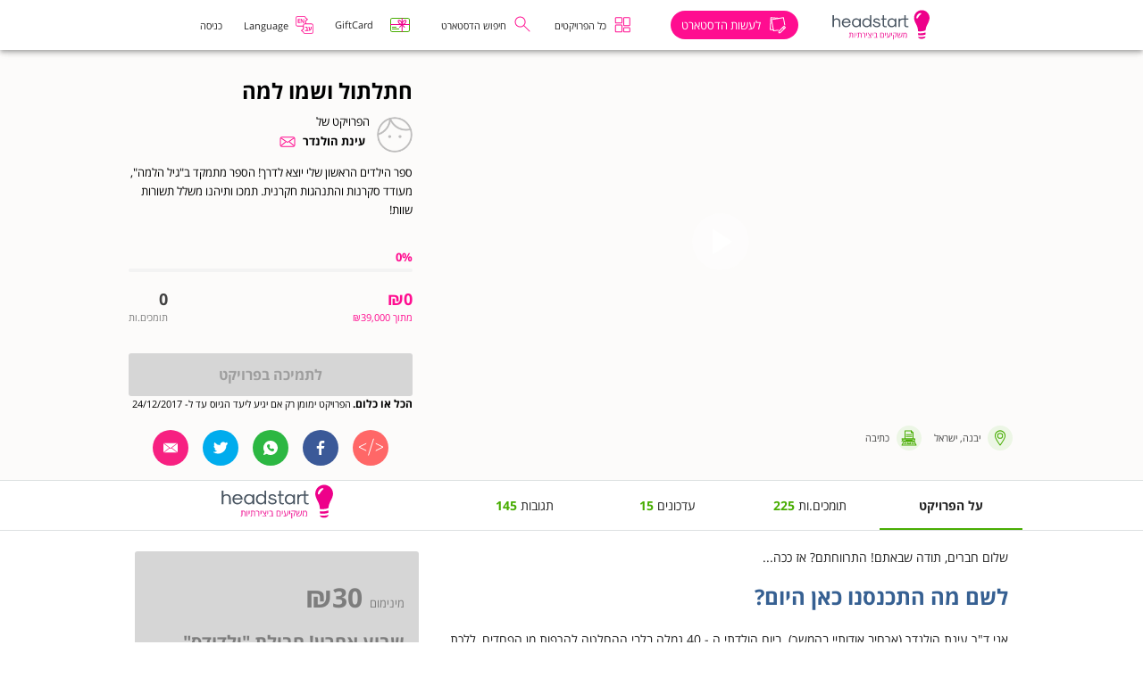

--- FILE ---
content_type: text/html; charset=utf-8
request_url: https://headstart.co.il/project/41351
body_size: 60663
content:
<!DOCTYPE html><html><head><script async="">
            
              const domContentLoaded = f => {
                /in/.test(document.readyState) ?
                    setTimeout("domContentLoaded(" + f + ")", 9) :
                    f();
            };
            const loadScripts = function() {    
                /*LAZY LOAD SCRIPT */
                (function(w, d) {
                          const s = d.createElement('script');
                          s.id = 'lazysizes';
                          s.src = 'https://cdnjs.cloudflare.com/ajax/libs/lazysizes/5.2.2/lazysizes.min.js';
                          d.body.appendChild(s);
                })(window, document);
            };

            domContentLoaded(loadScripts);
            window.noZensmooth = true

            var recaptchaExplicitLoadCallback = function () {
              const clientId =  grecaptcha.render('authRecaptchaContainer', {
                  'sitekey': '6Le6SDkaAAAAAH7_2MQW6AOlXGZlYZz_EXd5pR4d',
                  'size': 'invisible',  
                  'badge': 'bottomLeft',   
              });
           }
          </script><script async="">
            window.ap3c = window.ap3c || {};
            var ap3c = window.ap3c;
            ap3c.cmd = ap3c.cmd || [];
            ap3c.cmd.push(function() {
              ap3c.init('Yxmukr98-E-IzBddaGVhZHN0YXJ0', 'https://capture-api.autopilotapp.com/');
              ap3c.track({v: 0});
            });
            ap3c.activity = function(act) { ap3c.act = (ap3c.act || []); ap3c.act.push(act); };
            var s, t; s = document.createElement('script'); s.type = 'text/javascript'; s.src = "https://cdn3l.ink/app.js";
            t = document.getElementsByTagName('script')[0]; t.parentNode.insertBefore(s, t);</script><link rel="icon" href="/static/favicons/headstart/favicon.ico"/><link rel="stylesheet" href="/static/css/RichTextCompatibility.min.css"/><link rel="stylesheet" href="/static/css/opensanshebrew.min.css"/><meta name="viewport" content="width=device-width,minimum-scale=1,initial-scale=1" class="next-head"/><meta charSet="utf-8" class="next-head"/><title class="next-head">חתלתול ושמו למה</title><base href="https" class="next-head"/><meta charSet="utf-8" class="next-head"/><meta name="apple-mobile-web-app-capable" content="yes" class="next-head"/><meta name="viewport" content="initial-scale=1.0, width=device-width" class="next-head"/><meta property="og:image" content="https://headstart.co.il/image/dafone2.jpg" class="next-head"/><meta property="og:image:width" content="485" class="next-head"/><meta property="og:image:height" content="273" class="next-head"/><meta name="title" content="תומכים בספר הילדים הראשון של ד&quot;ר עינת הולנדר!" class="next-head"/><meta property="og:title" content="תומכים בספר הילדים הראשון של ד&quot;ר עינת הולנדר!" class="next-head"/><meta name="description" content="&quot;חתלתול ושמו למה&quot; הוא ספר ילדים, המעודד סקרנות ומייצר שיח בנושאים כבטיחות, התחשבות, פחדים ועוד. תמכו בהוצאתו לאור ותיהנו משלל תשורות!" class="next-head"/><meta property="og:description" content="&quot;חתלתול ושמו למה&quot; הוא ספר ילדים, המעודד סקרנות ומייצר שיח בנושאים כבטיחות, התחשבות, פחדים ועוד. תמכו בהוצאתו לאור ותיהנו משלל תשורות!" class="next-head"/><meta property="og:url" content="https://headstart.co.il/project/41351" class="next-head"/><meta property="fb:app_id" content="235576979811998" class="next-head"/><meta property="og:type" content="website" class="next-head"/><meta name="keywords" content="עינת הולנדר, שירים של עינת הולנדר, ספר של עינת הולנדר, חתלתול ושמו למה, הוצאת אוריון, חתולים, ספרים על חתולים, ספרי ילדים על חתולים, סקרנות אצל ילדים, ילדים שואלים למה, ספרי ילדים חדשים" class="next-head"/><meta property="og:locale" content="he_IL" class="next-head"/><meta charSet="utf-8" class="next-head"/><meta name="viewport" content="width=device-width,minimum-scale=1,initial-scale=1" class="next-head"/><link rel="preload" href="/_next/static/faUvh1jpaEZaolo70tR5W/pages/project.js" as="script"/><link rel="preload" href="/_next/static/faUvh1jpaEZaolo70tR5W/pages/_app.js" as="script"/><link rel="preload" href="/_next/static/runtime/webpack-65b20ed6276747a12346.js" as="script"/><link rel="preload" href="/_next/static/chunks/commons.b788090dc5fcd61f680f.js" as="script"/><link rel="preload" href="/_next/static/runtime/main-687cb6ae1013d648fe75.js" as="script"/><style id="jss-server-side"></style><style id="__jsx-1434014075">@media screen and (max-width:375px){::-webkit-scrollbar{width:;background:;}::-webkit-scrollbar-thumb{background:;}}.mui-fixed,@media screen and (max-width:1072px) .mui-fixed{box-sizing:content-box !important;}</style></head><body><noscript><iframe src="https://www.googletagmanager.com/ns.html?id=GTM-TJKCRMV::GTM-TGR57TZH::GTM-PVLHT6T"
                    height="0" width="0" style="display:none;visibility:hidden"></iframe></noscript><div id="__next"></div><script id="__NEXT_DATA__" type="application/json">{"dataManager":"[]","props":{"pageProps":{"stateApollo":{"apollo":{"data":{"1":{"__typename":"Currency","symbol":"₪","name":"ILS","rowId":1},"64":{"__typename":"ProjectStatus","name":"succeeded","rowId":64},"WyJheGlzX2NvbmZpZ3MiLDFd":{"__typename":"AxisConfig","id":"WyJheGlzX2NvbmZpZ3MiLDFd","fbAppId":"235576979811998","domain":"headstart.co.il","logoMedium":"/image/headstart-logo-medium.svg","logoLarge":"/image/headstart-logo-large.svg","logoSmall":"/image/headstart-logo-small.svg","logoLargeEn":null,"logoSmallEn":null,"languages":[1,2],"currencies":[1],"avatarDefaultDomain":"headstart.co.il","infoEmail":"info@headstart.co.il","subtracting":null,"axisConfigSharedConfigurationBySharedConfiguration":{"__typename":"AxisConfigSharedConfiguration","disableBitInAxis":false},"currencyByPrimaryCurrency":{"__typename":"Currency","symbol":"₪","name":"ILS","rowId":1},"donationDefaultStepsArray":[5,10,20,50,100,200,300,500],"axiByAxis":{"__typename":"Axi","name":"Headstart","rowId":1,"axisContentConfigsByAxis":{"__typename":"AxisContentConfigsConnection","nodes":[{"__typename":"AxisContentConfig","urlPath":"entrepreneur"}]},"axisEventLogosByAxis({\"condition\":{\"active\":true}})":{"__typename":"AxisEventLogosConnection","nodes":[{"__typename":"AxisEventLogo","active":true,"eventName":"חנוכה","eventStartDate":"2025-12-15T18:25:00","eventEndDate":"2025-12-22T14:00:00","logoSmall":"/image/f05f3686-f82c-8e13-349a-0bf4f07c0365.png","logoLarge":"/image/9ad32e7f-befd-f63d-e601-2229f71821ee.png","logoSmallEn":null,"logoLargeEn":null}]}},"axisThemeByAxisTheme":{"__typename":"AxisTheme","axisThemeName":"headstart_primary","color1":"#f72081","color2":"#00ccb1","bgColor1":"#ffffff","fontFamily1":"Arial, Helvetica, sans-serif"},"projectTypesetByDefaultProjectTypeset":{"__typename":"ProjectTypeset","donation":true,"debt":false,"volunteer":true,"equity":false,"reward":true,"rewardRequired":true,"donationRequired":false,"trusteeAccount":false,"recognizedForTaxCredit":false,"directDebit":true}},"ROOT_QUERY":{"__typename":"Query","projectByShortId({\"shortId\":41351})":{"__ref":"WyJwcm9qZWN0cyIsImFhZmQyNDE0LTgwZTYtMTFlOC1hY2U4LWU3MWMzYTQ2MjU1YyJd"},"allPromotionPaths({\"condition\":{\"axis\":1,\"hide\":false,\"path\":\"/project/41351\"},\"orderBy\":\"ID_DESC\"})":{"__typename":"PromotionPathsConnection","totalCount":0,"edges":[]},"allPromotionPaths({\"condition\":{\"axis\":1,\"hide\":false,\"path\":\"/project\"},\"orderBy\":\"ID_DESC\"})":{"__typename":"PromotionPathsConnection","totalCount":0,"edges":[]}},"WyJwcm9qZWN0cyIsImFhZmQyNDE0LTgwZTYtMTFlOC1hY2U4LWU3MWMzYTQ2MjU1YyJd":{"__typename":"Project","id":"WyJwcm9qZWN0cyIsImFhZmQyNDE0LTgwZTYtMTFlOC1hY2U4LWU3MWMzYTQ2MjU1YyJd","rowId":"aafd2414-80e6-11e8-ace8-e71c3a46255c","shortId":"41351","totalFunded":null,"extraTotal":"0.0000","extraPledgers":0,"totalPledgers":null,"totalPledgersInDirectDebit":null,"totalFundedInDirectDebit":"0.0000","name":"חתלתול ושמו למה","owner":"fbba7e18-80de-11e8-9407-0fc25c23f057","mainPic":"image/dafone2.jpg","target":"39000.0000","isIdRequiredOnPledge":false,"showAllowPledgerContact":false,"allowPledgerContactDefaultValue":true,"allowPledgerContactMandatory":false,"isPartialProject":false,"directDebit":false,"isDefaultDirectDebit":false,"directDebitRequired":false,"isPhoneRequiredForDonation":false,"oldInterface":false,"isMultiStepProject":false,"secondTarget":"0.0000","thirdTarget":"0.0000","allowDonation":false,"allowVolunteering":false,"withAmbassador":false,"isDefaultRewardDirectDebit":false,"rewardDirectDebitRequired":false,"rewardDirectDebit":false,"coverFee":false,"coverFeeRate":"9.0000","coverFeeRequired":false,"hide":false,"isCoverFeeDefault":false,"showTotalInPledgersList":false,"hideLogoFromTabs":false,"hideFirstDonationStep":false,"hideTextUnderPledgeButton":false,"usdInEnglish":false,"pledgeButtonCollor":null,"whatsappLink":null,"matching":false,"isBitPaymentEnabled":false,"hideInfographicAndSupporters":false,"chargeOnly":false,"withTaxInvoice":false,"redirectTo":null,"redirectFrom":null,"redirectUntil":null,"currencyByCurrency":{"__ref":"1"},"projectLiveEventsByProject({\"orderBy\":\"GOING_LIVE_AT_ASC\"})":{"__typename":"ProjectLiveEventsConnection","nodes":[]},"projectFundsSettingsByProject":{"__typename":"ProjectFundsSettingsConnection","nodes":[]},"projectDonationStepsByProject({\"orderBy\":\"STEP_TOTAL_ASC\"})":{"__typename":"ProjectDonationStepsConnection","nodes":[]},"projectAdminsByProject":{"__typename":"ProjectAdminsConnection","nodes":[]},"projectCategoriesByProject":{"__typename":"ProjectCategoriesConnection","nodes":[{"__ref":"WyJwcm9qZWN0X2NhdGVnb3JpZXMiLDEyNDI3XQ=="}]},"projectStatusByStatus":{"__ref":"64"},"projectContentsByProject({\"condition\":{\"language\":1}})":{"__typename":"ProjectContentsConnection","nodes":[{"__ref":"WyJwcm9qZWN0X2NvbnRlbnRzIiwxNjgzMl0="}]},"targetDate":"2017-12-24T20:00:00","publicProjectsByProjectId({\"condition\":{\"language\":1}})":{"__typename":"PublicProjectsConnection","nodes":[{"__typename":"PublicProject","ownerAvatar":"image/636389195786491844.jpg","crewFavorite":false,"isHeadstartShop":false}]},"projectTrackingsByProject":{"__typename":"ProjectTrackingsConnection","nodes":[]},"partnerByPartner":{"__ref":"WyJwYXJ0bmVycyIsMzBd"},"projectVolunteeringsByProject({\"condition\":{\"isArchived\":false},\"orderBy\":\"IS_OUT_OF_STOCK_DESC\"})":{"__typename":"ProjectVolunteeringsConnection","totalCount":0,"nodes":[]},"projectWorkshopClassesByProject":{"__typename":"ProjectWorkshopClassesConnection","totalCount":0,"nodes":[]},"ezcountApiKey":false,"isHeadstartShop":false,"isCharity":false,"hideProgressBar":false,"hideTotalDonated":false,"hideTarget":false,"hideDaysLeft":false,"hideDonors":false},"WyJjYXRlZ29yeV90aXRsZXMiLDE5XQ==":{"__typename":"CategoryTitle","id":"WyJjYXRlZ29yeV90aXRsZXMiLDE5XQ==","title":"כתיבה"},"WyJjYXRlZ29yaWVzIiwxMF0=":{"__typename":"Category","id":"WyJjYXRlZ29yaWVzIiwxMF0=","rowId":10,"hide":false,"categoryTitlesByCategory({\"condition\":{\"language\":1}})":{"__typename":"CategoryTitlesConnection","nodes":[{"__ref":"WyJjYXRlZ29yeV90aXRsZXMiLDE5XQ=="}]},"name":"writing"},"WyJwcm9qZWN0X2NhdGVnb3JpZXMiLDEyNDI3XQ==":{"__typename":"ProjectCategory","id":"WyJwcm9qZWN0X2NhdGVnb3JpZXMiLDEyNDI3XQ==","isMainCategory":true,"categoryByCategory":{"__ref":"WyJjYXRlZ29yaWVzIiwxMF0="}},"WyJwcm9qZWN0X2NvbnRlbnRzIiwxNjgzMl0=":{"__typename":"ProjectContent","id":"WyJwcm9qZWN0X2NvbnRlbnRzIiwxNjgzMl0=","language":1,"description":"\u003cp\u003eשלום חברים, תודה שבאתם! התרווחתם? אז ככה...\u003c/p\u003e\n\u003cp\u003e\u003cstrong\u003e\u003cspan style=\"font-size: 18px;\"\u003e\u003cspan style=\"color: rgb(54, 96, 146); font-size: 24px;\"\u003eלשם מה התכנסנו כאן היום?\u003c/span\u003e\u003c/span\u003e\u003c/strong\u003e\u003c/p\u003e\n\u003cp\u003eאני ד\"ר עינת הולנדר (ארחיב אודותיי בהמשך). ביום הולדתי ה - 40 גמלה בלבי ההחלטה להרפות מן הפחדים, ללכת עם צו הלב שלי ולהגשים חלום:\u0026nbsp;\u003c/p\u003e\n\u003cp class=\"text-center\"\u003eהקמת\u0026nbsp;\u003cspan style=\"font-size: 18px;\"\u003e\u003cstrong\u003eבית תוכן לכל המשפחה\u003c/strong\u003e\u003c/span\u003e.\u003c/p\u003e\n\u003cp class=\"text-center\"\u003e\u003cstrong\u003e\u003cspan style=\"color: rgb(84, 141, 212);\"\u003eהסנונית הראשונה של בית התוכן שלי היא ספר ילדים בשם \"חתלתול ושמו למה\"\u003c/span\u003e\u003c/strong\u003e\u003c/p\u003e\n\u003cp class=\"text-center\"\u003e\u003cstrong\u003e\u003cspan style=\"color: rgb(84, 141, 212);\"\u003e\u0026nbsp;שיוכל לצאת לאור אך ורק בזכות תמיכתכם!\u003c/span\u003e\u003c/strong\u003e\u003cbr\u003e\u003c/p\u003e\n\u003cp\u003e\u003cstrong\u003e\"חתלתול ושמו למה\"\u003c/strong\u003e\u0026nbsp;נכתב לפני יותר מ - 15 שנה(!), עבר גלגולים רבים ורק עתה, כשהוא ואני בשלים לכך, החלטתי להוציאו לאוויר העולם.\u0026nbsp;\u003c/p\u003e\n\u003cp\u003e\u003cspan style=\"font-size: 20px;\"\u003eהספר\u0026nbsp;מיועד \u003c/span\u003eלגילאי 4-2, המכונה גם \u003cspan style=\"color: rgb(84, 141, 212);\"\u003e\u003cstrong\u003e\"גיל הלמה\"\u003c/strong\u003e\u003c/span\u003e. במקביל לכניסתם של הילדים לשלב השפתי-מילולי מתעצבת ההתנהגות החקרנית שלהם והם מפתחים הבנה של סיבתיות. שאלותיהם פותחות בפניהם דלתות לעולמות חדשים. גיבור הספר קרוי על שם השאלה הפופולרית ביותר בקרב פעוטות:\u0026nbsp;\"למה\"?\u0026nbsp;השאלה המוכרת כל כך להורים (כן כן, גם אני הייתי שם) משמשת לילדים ערוץ ליצירת שיח ותקשורת, משרתת את הצורך שלהם בהישנות, מסייעת ברכישת ידע, בהרחבת אוצר המילים שלהם ועוד.\u003c/p\u003e\n\u003cp\u003eדמותו הכובשת ומעוררת ההזדהות של \"למה\" מתחברת לנטייה הטבעית של הילד/ה ונועדה לעודד אותו/ה לסקרנות. לכל שאלת \"למה\" מצורף \u003cstrong\u003e\u003cspan style=\"color: rgb(84, 141, 212);\"\u003e\"זנב תשובה\"\u003c/span\u003e \u003c/strong\u003eלשימוש הקוראים, המסייע להם להנגיש לילדים שיח בנושאים חשובים ויומיומיים שמעסיקים אותם ואת הגורמים המטפלים בהם, למשל: פחדים, התחשבות, בטיחות, דרך ארץ.\u0026nbsp; \u0026nbsp; לספר יצורף \u003cspan style=\"color: rgb(84, 141, 212);\"\u003e\u003cstrong\u003eדף מדבקות\u003c/strong\u003e\u003c/span\u003e לשימוש הילדים :)\u003c/p\u003e\n\u003cp\u003e\u003cspan style=\"background-color: rgb(255, 255, 255);\"\u003e\u003cstrong\u003e\u003cspan style=\"font-size: 18px;\"\u003e\u003cspan style=\"color: rgb(54, 96, 146); font-size: 24px;\"\u003eרוצה להציץ...?\u003c/span\u003e\u003c/span\u003e\u003c/strong\u003e\u003c/span\u003e\n\u003c/p\u003e\n\u003cfigure\u003e\u003cimg src=\"images/public\\ec3640f8-bc82-48b1-b33e-5c6b2789dab3.png\"\u003e\u003c/figure\u003e\n\u003cp\u003e\u003cspan style=\"background-color: rgb(255, 255, 255);\"\u003e\u003cstrong\u003e\u003cspan style=\"font-size: 18px;\"\u003e\u003c/span\u003e\u003c/strong\u003e\u003c/span\u003e\u003c/p\u003e\n\u003cp\u003e\u003cspan style=\"background-color: rgb(255, 255, 255);\"\u003e\u003cstrong\u003e\u003cspan style=\"font-size: 18px;\"\u003e\u003c/span\u003e\u003c/strong\u003e\u003c/span\u003e\u003c/p\u003e\n\u003cp\u003e\u003cstrong\u003e\u003cspan style=\"font-size: 18px;\"\u003e\u003cspan style=\"color: rgb(54, 96, 146); font-size: 24px;\"\u003eמה נעשה עד כה?\u003c/span\u003e\u003c/span\u003e\u003c/strong\u003e\u003c/p\u003e\n\u003cul\u003e\u003cli\u003e\u003cstrong\u003eכתיבת הספר:\u0026nbsp;\u003c/strong\u003eהספר כתוב ועובר עריכה.\u003c/li\u003e\u003cli\u003e\u003cstrong\u003eקבוצות מיקוד:\u0026nbsp;\u003c/strong\u003eטיוטת הספר נמסרה לקריאה ביקורתית לקבוצת אמהות וכן הוקראה בפני ילדים. השלב עבר בהצלחה ונרשמה התלהבות רבה!\u003c/li\u003e\u003cli\u003e\u003cstrong\u003eבחירת הוצאה לאור:\u0026nbsp;\u003c/strong\u003eמצאתי בית ב\u003cstrong\u003eהוצאת \"אוריון\"\u003c/strong\u003e, אצל אורלי לוי שמאמינה כמוני בספר, במסרים ובערכים בהם הוא עוסק. \"אוריון\" מאפשרת לי חופש אמנותי ועונה על הצורך שלי להיות נאמנה לעצמי. בה בעת משמשת לי ההוצאה כר מקצועי מושלם.\u003c/li\u003e\u003cli\u003e\u003cstrong\u003eבחירת מאייר/ת:\u0026nbsp;\u003c/strong\u003eמבין עשרות רבות של אנשי מקצוע בחרתי ב\u003cstrong\u003eרמי מאיקס\u003c/strong\u003e, שמאייר את הספר בכשרון אין קץ.\u0026nbsp;\u003c/li\u003e\u003cli\u003e\u003cstrong\u003eחוות דעת מקצועית:\u0026nbsp;\u003c/strong\u003eטיוטת הספר זכתה לחוות דעת נפלאה מ\u003cstrong\u003eמיכל דליות!\u003c/strong\u003e\u003c/li\u003e\u003c/ul\u003e\n\u003cp\u003e\u003cbr\u003e\u003c/p\u003e\n\u003cp\u003e\u003cstrong\u003e\u003cspan style=\"font-size: 24px; color: rgb(54, 96, 146);\"\u003eה\"אני מאמין\" שלי\u003c/span\u003e\u003c/strong\u003e\u003c/p\u003e\n\u003cp\u003eכאמא, כיוצרת וכסוציולוגית, אני מאמינה גדולה במילה הכתובה, בשפה תקנית, שפה הנושאת את דגל השוויוניות המגדרית. אני מאמינה בכל מאודי בהעברת מסרים ובהקניית ערך מוסף באמצעות משחק וסיפורת.\u003c/p\u003e\n\u003cp\u003e\u003cstrong\u003e\u003cspan style=\"font-size: 24px; color: rgb(54, 96, 146);\"\u003eאיפה את/ה נכנס/ת לתמונה?\u003c/span\u003e\u003c/strong\u003e\u003c/p\u003e\n\u003cp\u003e\u003cstrong\u003eא-ת-ם שותפיי לדרך מאז ומתמיד!\u003c/strong\u003e\u0026nbsp;עמדתם לנגד עיניי בכל שיר, בכל פרויקט. אתם שותפיי הטבעיים!\u003c/p\u003e\n\u003cp\u003eהפעם יש לכם הזדמנות של ממש להצטרף אליי ולקחת חלק בהוצאה לאור של ספר הביכורים שלי.\u0026nbsp;\u003cstrong\u003eזו עומדת להיות חגיגה של ממש!\u0026nbsp;\u003c/strong\u003e\u003cstrong\u003e\u003cu\u003eאתם\u003c/u\u003e\u0026nbsp;תהיו שותפיי להצלחה,\u0026nbsp;אלה שיניעו את הפרויקט מתחילתו, אלה שזיהו את הפוטנציאל שלו בראשית הדרך! כשגרירים הפרטיים שלי תזכו כמובן ליהנות משלל תשורות נפלאות.\u0026nbsp;\u003c/strong\u003e\u003c/p\u003e\n\u003cp\u003e\u003cstrong\u003e\u003cspan style=\"font-size: 18px; color: rgb(128, 100, 162);\"\u003e\u003cspan style=\"color: rgb(54, 96, 146); font-size: 24px;\"\u003eתשורות!!!\u003c/span\u003e\u003c/span\u003e\u003c/strong\u003e\u003c/p\u003e\n\u003cp\u003eואם בתשורות עסקינן, התשורות בפרויקט זה גובשו בכובד ראש ומתוך הערכה עמוקה, במטרה לפנק אתכם. לפניכם הזדמנות בלתי חוזרת ליהנות מכישוריי: מרבית התשורות כאן\u0026nbsp;\u003cu\u003eחד-פעמיות\u003c/u\u003e\u0026nbsp;ולא ניתן לקבלן באף מסגרת אחרת. מגיע לכם!\u0026nbsp; \u0026nbsp; \u0026nbsp;\u0026nbsp;\u003c/p\u003e\n\u003cp\u003e\u003cspan style=\"color: rgb(84, 141, 212);\"\u003e\u003cstrong\u003e\u003cspan style=\"color: rgb(192, 80, 77);\"\u003eשימו לב, שהסכום שמצוין בכל תשורה הוא סכום המינימום לקבלתה, אך ניתן לציין גם סכום גבוה ממנו. כן ניתן לרכוש את אותה תשורה מספר פעמים, ואם חשקה נפשכם במספר תשורות שונות פשוט היכנסו פעם נוספת וחיזרו על התהליך.\u003c/span\u003e\u003c/strong\u003e\u003c/span\u003e\u003c/p\u003e\n\u003cp\u003e\u003cstrong\u003e\u003c/strong\u003e\u0026nbsp;\u003cspan style=\"text-align: center; background-color: rgb(255, 255, 0);\"\u003e\u003cstrong\u003eמעוניינים בתשורה שלא מופיעה ברשימה? פנו אליי ואגבש אותה עבורכם!\u003c/strong\u003e\u0026nbsp;\u003c/span\u003e\u003c/p\u003e\n\u003cp\u003e\u003cstrong\u003e\u003cspan style=\"font-size: 18px;\"\u003e\u003cspan style=\"color: rgb(54, 96, 146); font-size: 24px;\"\u003eלמה ישמש הכסף שיגוייס באמצעות הפרויקט?\u003c/span\u003e\u003c/span\u003e\u003c/strong\u003e\u003c/p\u003e\n\u003cp\u003eבחרתי בפרויקט מימון המונים במטרה שלא להתפשר, ולא לערוך נסיונות על קהל הקוראים שלי.\u0026nbsp;הכסף שיגוייס באמצעות הפרויקט ישמש לליווי המקצועי ביותר בהוצאת הספר לאור, ובהפקת מוצר איכותי ומלוטש. הוא ישמש לעריכת הספר, לאיורו, להדפסתו, להפקת דף המדבקות הנלווה לספר. אני מתחייבת בפניכם כדרכי בקודש, כי גם הפרויקט הזה, כמו כל דבר שנגעתי בו עד היום, יהיה מוקפד מא' ועד ת'.\u0026nbsp;\u003c/p\u003e\n\u003cp\u003e\u003cstrong\u003e\u003cspan style=\"font-size: 24px; color: rgb(54, 96, 146);\"\u003eהבטחתי...\u0026nbsp;כמה מילים עליי\u003c/span\u003e\u003c/strong\u003e\u003c/p\u003e\n\u003cp\u003eלמעשה אנחנו כבר מכירים. אני הפנים מאחורי עשרות שירים שראו אור בשנים האחרונות. בין היתר כתבתי מילים ל\u003cstrong\u003eאייל גולן \u003c/strong\u003e(למשל: \"לו הייתי יכול\", \"תחייך\"),\u003cstrong\u003e שלומי שבת \u003c/strong\u003e(\"שתדעי\", \"בקהל הכי גדול\" ועוד), \u003cstrong\u003eעומר אדם\u003c/strong\u003e (\"שעות קשות\", \"נצח לצדך\", \"לא תדעי דמעה\"), \u003cstrong\u003eהפרויקט של רביבו\u003c/strong\u003e (\"אל תקראי לי ילד\", \"משחק ילדים\"), \u003cstrong\u003eדודו אהרון\u003c/strong\u003e (\"בגללך\", \"חלום שלא נגמר\"), \u003cstrong\u003eאיתי לוי\u003c/strong\u003e (\"כולנו קטנים\"), \u003cstrong\u003eמאיה בוסקילה\u003c/strong\u003e (\"אל תוותר עליי\"), \u003cstrong\u003eחיים משה\u003c/strong\u003e (\"מסע חיי\", \"מול שמים\"), \u003cstrong\u003eסיון בהנם\u003c/strong\u003e (\"רק את יודעת\"), \u003cstrong\u003eאורי פיינמן \u003c/strong\u003e(\"שיר מהלב\"), \u003cstrong\u003eסיון גנון\u003c/strong\u003e (\"מאור עיניי\"), ועוד רבים וטובים.\u0026nbsp;\u003c/p\u003e\n\u003cp\u003e\u003cem\u003eהנה אני עם כמה מהאומנים הנהדרים להם כתבתי:\u003c/em\u003e\u003c/p\u003e\n\u003ciframe width=\"560\" height=\"315\" src=\"https://www.youtube.com/embed/hraXpTazCVg\" frameborder=\"0\" allowfullscreen=\"\"\u003e\u003c/iframe\u003e\n\u003cp\u003e\u003cbr\u003e\u003c/p\u003e\n\u003cp\u003eבמקביל לכתיבה אני מעבירה סדנת פזמונאות לילדים, נוער ומבוגרים, ומלמדת תלמידים נבחרים כתיבה יוצרת. אני בוגרת לימודי פסנתר ופיתוח קול, בעלת דוקטורט בסוציולוגיה מאוניברסיטת בר-אילן.\u003c/p\u003e\n\u003cp\u003e\u003cem\u003eהצצה לסדנאות הייחודיות שלי:\u003c/em\u003e\u003c/p\u003e\n\u003cdiv class=\"video-container\"\u003e\u003ciframe style=\"width: 500px; height: 281px;\" src=\"//www.youtube.com/embed/1vo8wF9tEZE\" frameborder=\"0\" allowfullscreen=\"\"\u003e\u003c/iframe\u003e\u003c/div\u003e\n\u003cp\u003e\u003cbr\u003e\u003c/p\u003e\n\u003cp\u003eמעל לכל, אני אמא לתאומות מקסימות בנות כמעט 5, הילית וליאן. מאז הפיכתי לאם התחדדו החלום הפרטי שלי וה\"אני מאמין\" שמוביל אותי בנוגע לתכנים לילדים, וכעת אני מתחילה לייצר בעצמי את מה שחיפשתי כל השנים בשדות זרים.\u0026nbsp;\u003c/p\u003e\n\u003cp\u003e\u003cimg src=\"https://www.headstart.co.il/images/public/2ef03771-bbe4-4943-b3bf-a174b9a1ddc8.jpg\" alt=\"תמונה משפחתית\" style=\"width: 429px; height: 285px; display: block; margin: auto;\" width=\"429\" height=\"285\" title=\"תמונה משפחתית\"\u003e\u003c/p\u003e\n\u003cfigcaption\u003eהילית, אנוכי וליאן. צילום: שלי יפה אבידור\u003c/figcaption\u003e\n\u003cp\u003e\u0026nbsp; \u0026nbsp;\u003c/p\u003e\n\u003cp\u003e\u003cstrong\u003e\u003cspan style=\"font-size: 24px; color: rgb(54, 96, 146);\"\u003eעם הפנים (והלב) לקהילה\u003c/span\u003e\u003c/strong\u003e\u003c/p\u003e\n\u003cp\u003eמאז ומתמיד אני חיה ונושמת עשייה חברתית וקהילתית. גם הפעם. אחוז קבוע מכל מהדורה של הספר ייתרם למשפחות נזקקות ולמועדוני ילדים בבתי חולים לילדים.\u003c/p\u003e\n\u003cp\u003e\u003cstrong\u003e\u003cspan style=\"font-size: 24px; color: rgb(54, 96, 146);\"\u003eלפני סיום... שאלות ותשובות אחרונות\u003c/span\u003e\u003c/strong\u003e\u003c/p\u003e\n\u003cp\u003eמתי אחויב? \u003cspan style=\"color: rgb(84, 141, 212);\"\u003eזה עובד בשיטת \"הכל או כלום\" - תחויב/י רק כשהפרויקט יגיע ליעדו ויגייס את מלוא הסכום הנקוב.\u003cstrong\u003e\u003c/strong\u003e\u003c/span\u003e\u003c/p\u003e\n\u003cp\u003eהאם ניתן לתמוך בפרויקט יותר מפעם אחת? \u003cspan style=\"color: rgb(84, 141, 212);\"\u003eכן! באותה תשורה/בתשורות שונות.\u003c/span\u003e\u003c/p\u003e\n\u003cp\u003eהאם סכומי התמיכה המפורסמים כוללים מע\"מ? \u003cspan style=\"color: rgb(84, 141, 212);\"\u003eאכן כן.\u003c/span\u003e\u003c/p\u003e\n\u003cp\u003eהאם ניתן לקבל חשבונית-קבלה? \u003cspan style=\"color: rgb(84, 141, 212);\"\u003eלכל תומך/ת תישלחנה חשבונית וקבלה.\u003c/span\u003e\u003c/p\u003e\n\u003cp\u003eמה יקרה אם יגויס סכום הגבוה מהיעד? \u003cspan style=\"color: rgb(84, 141, 212);\"\u003eנצרף לחגיגה גם השקה מגניבה :)\u003c/span\u003e\u003c/p\u003e\n\u003cp\u003e\u003cspan style=\"font-size: 14px;\"\u003eלמידע נוסף חפשו באתר \"שאלות ותשובות\"-\"מידע לתומך\" או צרו קשר עם הנהלת האתר\u003c/span\u003e\u003c/p\u003e\n\u003cp class=\"text-center\"\u003e\u003cstrong\u003e\u003cspan style=\"color: rgb(84, 141, 212);\"\u003eקדימה, יוצאים לדרך! תודה ענקית מראש על התגייסותכם ותמיכתכם, ובהצלחה!!!\u003c/span\u003e\u003c/strong\u003e\u003c/p\u003e\n\u003cp\u003e----------------------------------------------------------------------------------\u003c/p\u003e\n\u003cp\u003eחברות טובות שתפגשו ברשימת התשורות:\u003c/p\u003e\n\u003cfigure rel=\"width: 210px; height: 317px;\" style=\"float: right; margin: 0px 0px 10px 10px;\"\u003e\u003cimg src=\"images/public\\5e660240-175e-4813-9b53-de169b9ee418.jpg\" style=\"width: 210px; height: 317px;\" width=\"210\" height=\"317\" alt=\"רותי אבירי, דיאטנית ילדים להורים מודאגים\" title=\"רותי אבירי, דיאטנית ילדים להורים מודאגים\"\u003e\u003cfigcaption\u003eרותי אבירי, דיאטנית ילדים להורים מודאגים\u003c/figcaption\u003e\u003c/figure\u003e\n\u003cp\u003e\u003cspan style=\"background-color: rgb(255, 255, 255);\"\u003e\u003cstrong\u003eרותי אבירי:\u003c/strong\u003e \u003cspan style=\"color: rgb(84, 141, 212);\"\u003e\u003cstrong\u003eדיאטנית הילדים הידועה\u003c/strong\u003e\u003c/span\u003e, מובילת פרויקט \"בית בריא\" בידיעות אחרונות, תזונאית של \"תנובה\", \"אנג'ל\", \"סטארקיסט\" ועוד, מומלצת מניסיון אישי! פגישה משתלמת בקליניקה שלה ממתינה לתומכי הפרויקט שיבחרו בתשורה זו פה משמאל...\u003c/span\u003e\u003c/p\u003e\n\u003cp\u003e\u003cspan style=\"background-color: rgb(255, 255, 255);\"\u003e\u003cstrong\u003e\u003cbr\u003e\u003c/strong\u003e\u003c/span\u003e\u003c/p\u003e\n\u003cp\u003e\u003cspan style=\"background-color: rgb(255, 255, 255);\"\u003e\u003cstrong\u003e\u003cbr\u003e\u003c/strong\u003e\u003c/span\u003e\u003c/p\u003e\n\u003cp\u003e\u003cspan style=\"background-color: rgb(255, 255, 255);\"\u003e\u003cstrong\u003e\u003cbr\u003e\u003c/strong\u003e\u003c/span\u003e\u003c/p\u003e\n\u003cp\u003e\u003cspan style=\"background-color: rgb(255, 255, 255);\"\u003e\u003cstrong\u003e\u003cbr\u003e\u003c/strong\u003e\u003c/span\u003e\u003c/p\u003e\n\u003cp\u003e\u003cspan style=\"background-color: rgb(255, 255, 255);\"\u003e\u003cstrong\u003e\u003cbr\u003e\u003c/strong\u003e\u003c/span\u003e\u003c/p\u003e\n\u003cp\u003e\u003cspan style=\"background-color: rgb(255, 255, 255);\"\u003e\u003cstrong\u003e\u003cbr\u003e\u003c/strong\u003e\u003c/span\u003e\u003c/p\u003e\n\u003cp\u003e\u003cspan style=\"background-color: rgb(255, 255, 255);\"\u003e\u003cstrong\u003e\u003cbr\u003e\u003c/strong\u003e\u003c/span\u003e\u003c/p\u003e\n\u003cp\u003e\u003cbr\u003e\u003c/p\u003e\n\u003cfigure rel=\"width: 262px; height: 230px;\" style=\"float: left; margin: 0px 10px 10px 0px;\"\u003e\u003cimg src=\"images/public\\5167ddd2-1057-4a69-a724-44f81687bfec.jpg\" style=\"width: 262px; height: 230px;\" alt=\"שלי יפה אבידור, הצלמת שלכם\" title=\"שלי יפה אבידור, הצלמת שלכם\" width=\"262\" height=\"230\"\u003e\u003cfigcaption\u003eשלי יפה אבידור, הצלמת שלכם\u003c/figcaption\u003e\u003c/figure\u003e\n\u003cp\u003e\u003cspan style=\"background-color: rgb(255, 255, 255);\"\u003e\u003cstrong\u003eשלי יפה אבידור:\u003c/strong\u003e \u003cspan style=\"color: rgb(84, 141, 212);\"\u003e\u003cstrong\u003eצלמת הבית הפרטית\u003c/strong\u003e\u003c/span\u003e שלי, של מועדון הגנקי, שרון חזיז ועוד רבים. (תמונת הפרופיל שלי בפרויקט וכן התמונה המשפחתית הן פרי עדשתה). תומכי הפרויקט מוזמנים לסט צילומי משפחה עם שלי בסטודיו/בביתם במחיר מיוחד! שורו לשמאל...\u003c/span\u003e\u003c/p\u003e\n\u003cp\u003e\u003cbr\u003e\u003c/p\u003e\n\u003cp\u003e\u003cbr\u003e\u003c/p\u003e\n\u003cp\u003e\u003cbr\u003e\u003c/p\u003e\n\u003cp\u003e\u003cbr\u003e\u003c/p\u003e\n\u003cp\u003e\u003cbr\u003e\u003c/p\u003e\n\u003cfigure rel=\"width: 293px; height: 196px;\" style=\"float: right; margin: 0px 0px 10px 10px;\"\u003e\u003cimg src=\"images/public\\4385d599-e5b8-41f8-bfe5-169c99499139.jpg\" style=\"width: 293px; height: 196px;\" width=\"293\" height=\"196\" alt=\"עוגה מעוצבת חד-קומתית, קרול קרמונה\" title=\"עוגה מעוצבת חד-קומתית, קרול קרמונה\"\u003e\u003cfigcaption\u003eעוגה מעוצבת חד-קומתית, קרול קרמונה\u003c/figcaption\u003e\u003c/figure\u003e\n\u003cp\u003e\u003cstrong\u003eקרול קרמונה:\u003c/strong\u003e \u003cstrong\u003e\u003cspan style=\"color: rgb(84, 141, 212);\"\u003eקונדיטורית הבית\u003c/span\u003e\u003c/strong\u003e שלי, אלופת עולם בעוגות מעוצבות! מבוקשת בקרב אמני ישראל. לתומכי הפרויקט מחכה תשורה מתוקה במיוחד מקרול! לפרטים תנו ביס שמאלה...\u003c/p\u003e\n\u003cp\u003e\u003cstrong\u003e\u003cspan style=\"font-size: 24px; color: rgb(54, 96, 146);\"\u003e\u003cbr\u003e\u003c/span\u003e\u003c/strong\u003e\u003c/p\u003e\n\u003cp\u003e\u003cstrong\u003e\u003cspan style=\"font-size: 24px; color: rgb(54, 96, 146);\"\u003e\u003cbr\u003e\u003c/span\u003e\u003c/strong\u003e\u003c/p\u003e\n\u003cp\u003e\u003cstrong\u003e\u003cspan style=\"font-size: 24px; color: rgb(54, 96, 146);\"\u003e\u003cbr\u003e\u003c/span\u003e\u003c/strong\u003e\u003c/p\u003e\n\u003cp\u003e\u003cstrong\u003e\u003cspan style=\"font-size: 24px; color: rgb(54, 96, 146);\"\u003e\u003cbr\u003e\u003c/span\u003e\u003c/strong\u003e\u003c/p\u003e\n\u003cp\u003e\u003cbr\u003e\u003c/p\u003e\n\u003cp\u003e\u003cbr\u003e\u003c/p\u003e","shortDescription":"ספר הילדים הראשון שלי יוצא לדרך! הספר מתמקד ב\"גיל הלמה\", מעודד סקרנות והתנהגות חקרנית. תמכו ותיהנו משלל תשורות שוות!","metaTitle":"תומכים בספר הילדים הראשון של ד\"ר עינת הולנדר!","metaDescription":"\"חתלתול ושמו למה\" הוא ספר ילדים, המעודד סקרנות ומייצר שיח בנושאים כבטיחות, התחשבות, פחדים ועוד. תמכו בהוצאתו לאור ותיהנו משלל תשורות!","metaKeywords":"עינת הולנדר, שירים של עינת הולנדר, ספר של עינת הולנדר, חתלתול ושמו למה, הוצאת אוריון, חתולים, ספרים על חתולים, ספרי ילדים על חתולים, סקרנות אצל ילדים, ילדים שואלים למה, ספרי ילדים חדשים","name":"חתלתול ושמו למה","country":"ישראל","city":"יבנה","ownerAbout":"נעים מאד. אני אמא מאושרת לתאומות הילית וליאן, בת 40, תושבת המרכז. אני ד\"ר לסוציולוגיה, מתמחה בפסיכולוגיה חברתית, בוגרת אוניברסיטת בר אילן. עיקר עיסוקי הוא יצירה: אני מוסיקאית, כותבת שירים למיטב אמני ישראל, וכשנחה עלי הרוח גם מלחינה. עבדתי עם אייל גולן, שלומי שבת, מאיה בוסקילה, עומר אדם, חיים משה ועוד שורה ארוכה של אנשים מוכשרים. אני מנגנת בפסנתר ובוגרת לימודי פיתוח קול. כשאינני כותבת אני מנחה אחרים כיצד לכתוב. סדנת הפזמונאות הנודדת שלי, \"מהמגירה לקיסריה\", עושה חיל בקרב ילדים, נוער ומבוגרים. בשנה האחרונה פיתחתי בנוסף סדנאות לגיל הרך במגוון נושאים חינוכיים וערכיים המשלבים פן עיוני עם מוסיקה ותנועה. פרויקט ההדסטארט שלי נולד, מפני שזה הזמן לשחרר לאוויר העולם את ספר הילדים הראשון שלי \"חתלתול ושמו למה\", סנונית ראשונה מבית תוכן איכותי לכל המשפחה שהקמתי. רק בעזרתכם החלום שלי יהפוך מן הכוח למציאות וספרי יראה אור!","ownerName":"עינת הולנדר","video":"https://youtu.be/7n7fIGARtBE","ownerAvatar":"image/636389195786491844.jpg","timerEndDate":null,"timerText":null,"timerButtonLink":null,"textForEmailConfirmation":null},"WyJwYXJ0bmVyX3R5cGVzIiwxXQ==":{"__typename":"PartnerType","id":"WyJwYXJ0bmVyX3R5cGVzIiwxXQ==","name":"promoter"},"WyJwYXJ0bmVyX2NvbnRlbnRzIiwzMF0=":{"__typename":"PartnerContent","id":"WyJwYXJ0bmVyX2NvbnRlbnRzIiwzMF0=","title":"אוֹרְיוֹן הוֹצאת ספרִים","description":"\u003cp class=\"ql-direction-rtl ql-align-right\"\u003e\u003cspan style=\"color: black;\"\u003eהוצאת הספרים \"אוריון\" מהווה בית חם ואיכותי הן לכותבים והן לספרים הרואים אור בהוצאתה - תוך שמירה על שירות אישי, מקצועי, בלתי מתפשר, הוגן ואמין, והקפדה על עבודה בשיתוף הכותב לאורך כל התהליך. \u003c/span\u003e\u003c/p\u003e\u003cp class=\"ql-direction-rtl ql-align-right\"\u003e\u003cspan style=\"color: black;\"\u003eההוצאה פועלת משנת 1998 ומתמחה בהוצאה לאור של מגוון ספרים טובים ומבוקשים, ובהם רבי מכר מכל התחומים: ספרי ילדים, ספרי בישול, רומנים וספרי מתח, מדריכי טיולים, ספרי עיון והדרכה, ספרי תיעוד וביוגרפיה, ספרי שירה, ספרות מקצועית ועוד.\u003c/span\u003e\u003c/p\u003e\u003cp class=\"ql-direction-rtl ql-align-right\"\u003e\u003cspan style=\"color: black;\"\u003e\u0026nbsp;\u003c/span\u003e\u003c/p\u003e\u003cp class=\"ql-direction-rtl ql-align-right\"\u003e\u003cspan style=\"color: black;\"\u003eהוצאת \"אוריון\" שמה לה למטרה להוות במה ספרותית ראויה לכותבים איכותיים, העושים את צעדיהם הראשונים בתחום, כמו גם לסופרים מנוסים ומוכרים.\u003c/span\u003e\u003c/p\u003e\u003cp class=\"ql-direction-rtl ql-align-right\"\u003e\u003cspan style=\"color: black;\"\u003eההוצאה חרטה על דגלה לספק לסופרים ולכותבים מענה הוגן ומקצועי תוך מתן פתרונות לאתגרים שמולם עומדים סופרים המעוניינים היום להוציא לאור ספר.\u0026nbsp;\u003c/span\u003e\u003c/p\u003e\u003cp class=\"ql-direction-rtl ql-align-right\"\u003e\u003cspan style=\"color: black;\"\u003e\u0026nbsp;\u003c/span\u003e\u003c/p\u003e\u003cp class=\"ql-direction-rtl ql-align-right\"\u003e\u003cspan style=\"color: black;\"\u003eלהוצאת \"אוריון\" מבחר גדול ואיכותי של בעלי מקצוע מן השורה הראשונה הפועלים במסירות ובמקצועיות רבה על מנת להגיע לאיכויות הגבוהות ביותר ולהפיק ספרים בעלי סיכויי הצלחה גדולים ככל האפשר.\u0026nbsp;\u003c/span\u003e\u003c/p\u003e"},"WyJwYXJ0bmVycyIsMzBd":{"__typename":"Partner","id":"WyJwYXJ0bmVycyIsMzBd","smallAvatar":"image/ed62814d-472a-951a-9d42-63e8512c3d68.jpg","siteLink":"http://bit.ly/2zFYY4i","user":"bd819b7a-e035-11e8-827d-6304d5d14a5f","partnerTypeByType":{"__ref":"WyJwYXJ0bmVyX3R5cGVzIiwxXQ=="},"partnerContentsByPartner({\"condition\":{\"language\":1}})":{"__typename":"PartnerContentsConnection","nodes":[{"__ref":"WyJwYXJ0bmVyX2NvbnRlbnRzIiwzMF0="}]}}}}},"stateRedux":{"activeCampaign":null,"adminSiteHostName":"admin-prod.headstart.cloud","ambassadorData":{},"ambassadorRegistrationData":{},"amplitudeId":null,"axisConfig":{"__typename":"AxisConfig","id":"WyJheGlzX2NvbmZpZ3MiLDFd","fbAppId":"235576979811998","domain":"headstart.co.il","logoMedium":"/image/headstart-logo-medium.svg","logoLarge":"/image/headstart-logo-large.svg","logoSmall":"/image/headstart-logo-small.svg","logoLargeEn":null,"logoSmallEn":null,"languages":[1,2],"currencies":[1],"avatarDefaultDomain":"headstart.co.il","infoEmail":"info@headstart.co.il","subtracting":null,"axisSharedConfig":{"__typename":"AxisConfigSharedConfiguration","disableBitInAxis":false},"currencySymbol":{"__typename":"Currency","symbol":"₪","currencySymbolName":"ILS","currencySymbolId":1},"donationDefaultSteps":[5,10,20,50,100,200,300,500],"axis":{"__typename":"Axi","name":"Headstart","rowId":1,"contentConfig":{"__typename":"AxisContentConfigsConnection","nodes":[{"__typename":"AxisContentConfig","urlPath":"entrepreneur"}]},"axisEventLogos":{"__typename":"AxisEventLogosConnection","nodes":[{"__typename":"AxisEventLogo","active":true,"eventName":"חנוכה","eventStartDate":"2025-12-15T18:25:00","eventEndDate":"2025-12-22T14:00:00","logoSmall":"/image/f05f3686-f82c-8e13-349a-0bf4f07c0365.png","logoLarge":"/image/9ad32e7f-befd-f63d-e601-2229f71821ee.png","logoSmallEn":null,"logoLargeEn":null}]}},"theme":{"__typename":"AxisTheme","axisThemeName":"headstart_primary","color1":"#f72081","color2":"#00ccb1","bgColor1":"#ffffff","fontFamily1":"Arial, Helvetica, sans-serif"},"projectTypes":{"__typename":"ProjectTypeset","donation":true,"debt":false,"volunteer":true,"equity":false,"reward":true,"rewardRequired":true,"donationRequired":false,"trusteeAccount":false,"recognizedForTaxCredit":false,"directDebit":true}},"checkoutSuccessData":{},"contactUsButtonStatus":{"isOpen":false,"position":{}},"contactUsDialogErrors":{},"contactUsDialogStatus":{},"createAmbassadorData":{},"creditCardData":{},"donationsManagementData":{},"updateAmbassadorData":{},"embedDialogStatus":{},"errorDialogStatus":{"isOpen":false,"textContent":""},"postSupportDialogStatus":{"isOpen":false},"fastCheckOut":{},"forgotPasswordDialogStatus":false,"genericDialogStatus":false,"giftcardPaymentProcessData":false,"giftcardRedeemDialogStatus":false,"googleGTMId":["GTM-TJKCRMV","GTM-TGR57TZH","GTM-PVLHT6T"],"googleMapApiKey":null,"inputModalCounter":0,"isAmbassadorActionInvoked":false,"isAmbassadorUpdateActionInvoked":false,"isDatePickerDialogOpen":false,"isLawyerModalOpen":false,"isMobilePreviewOpen":false,"isNewConversationStarted":false,"isNewProjectCommentSent":false,"isNewProjectUpdateAdded":false,"isOwnerModalOpen":false,"isProjectPreviewPage":false,"languages":[{"__typename":"Language","rowId":1,"name":"עברית","iso":"he"},{"__typename":"Language","rowId":2,"name":"english","iso":"en"}],"loadGiftCardDialogStatus":{"open":false,"amount":0},"locale":{"languageId":1,"iso":"he","isRtl":true},"loginDialogErrors":{},"loginDialogStatus":{},"loginSuccessData":{},"nagishutKey":"3664bb4b20ba0cca055268c14da3e2f6","pageContentModalStatus":{"isOpen":false},"personalAreaCounters":{"myPledges":0,"myProjects":0,"myMessages":0},"pixelsData":{},"progressBarData":{},"projectCounters":{"projectComments":{"totalCount":0},"projectPledgers":{"totalCount":0},"projectUpdates":{"totalCount":0},"projectAmbassadors":{"totalCount":0}},"projectEditTutorial":{"isOpen":false,"currentStep":1},"projectNotificationDialogStatus":{"isOpen":false,"title":"","subTitle":""},"projectStatusProgressBar":{"isOpen":false,"status":-1},"publishProjectDialogStatus":{},"rewardManagementData":{},"saveProjectEdits":false,"saveSnackbarStatus":false,"sendMessageDialogStatus":{},"stepperData":{},"supportedBrowserDrawer":{"isOpen":false},"theme":{"themeName":"HEADSTART_THEME","breakpoints":{"keys":["xs","sm","md","lg","xl"],"values":{"xs":0,"sm":600,"md":960,"lg":1280,"xl":1920}},"direction":"ltr","mixins":{"toolbar":{"minHeight":56,"@media (min-width:0px) and (orientation: landscape)":{"minHeight":48},"@media (min-width:600px)":{"minHeight":64}}},"overrides":{"MuiPickersToolbar":{"toolbar":{"backgroundColor":"#48AD02"}},"MuiPickersCalendarHeader":{"switchHeader":{"marginTop":0}},"MuiPickersDay":{"daySelected":{"backgroundColor":"#48AD02"}},"MuiPickersModal":{"dialogAction":{"color":"#48AD02"}}},"palette":{"common":{"black":"#000","white":"#fff"},"type":"light","primary":{"light":"#7986cb","main":"#3f51b5","dark":"#303f9f","contrastText":"#fff"},"secondary":{"light":"#ff4081","main":"#f50057","dark":"#c51162","contrastText":"#fff"},"error":{"light":"#e57373","main":"#f44336","dark":"#d32f2f","contrastText":"#fff"},"grey":{"50":"#fafafa","100":"#f5f5f5","200":"#eeeeee","300":"#e0e0e0","400":"#bdbdbd","500":"#9e9e9e","600":"#757575","700":"#616161","800":"#424242","900":"#212121","A100":"#d5d5d5","A200":"#aaaaaa","A400":"#303030","A700":"#616161"},"contrastThreshold":3,"tonalOffset":0.2,"text":{"primary":"rgba(0, 0, 0, 0.87)","secondary":"rgba(0, 0, 0, 0.54)","disabled":"rgba(0, 0, 0, 0.38)","hint":"rgba(0, 0, 0, 0.38)"},"divider":"rgba(0, 0, 0, 0.12)","background":{"paper":"#fff","default":"#fafafa"},"action":{"active":"rgba(0, 0, 0, 0.54)","hover":"rgba(0, 0, 0, 0.08)","hoverOpacity":0.08,"selected":"rgba(0, 0, 0, 0.14)","disabled":"rgba(0, 0, 0, 0.26)","disabledBackground":"rgba(0, 0, 0, 0.12)"}},"props":{},"shadows":["none","0px 1px 3px 0px rgba(0,0,0,0.2),0px 1px 1px 0px rgba(0,0,0,0.14),0px 2px 1px -1px rgba(0,0,0,0.12)","0px 1px 5px 0px rgba(0,0,0,0.2),0px 2px 2px 0px rgba(0,0,0,0.14),0px 3px 1px -2px rgba(0,0,0,0.12)","0px 1px 8px 0px rgba(0,0,0,0.2),0px 3px 4px 0px rgba(0,0,0,0.14),0px 3px 3px -2px rgba(0,0,0,0.12)","0px 2px 4px -1px rgba(0,0,0,0.2),0px 4px 5px 0px rgba(0,0,0,0.14),0px 1px 10px 0px rgba(0,0,0,0.12)","0px 3px 5px -1px rgba(0,0,0,0.2),0px 5px 8px 0px rgba(0,0,0,0.14),0px 1px 14px 0px rgba(0,0,0,0.12)","0px 3px 5px -1px rgba(0,0,0,0.2),0px 6px 10px 0px rgba(0,0,0,0.14),0px 1px 18px 0px rgba(0,0,0,0.12)","0px 4px 5px -2px rgba(0,0,0,0.2),0px 7px 10px 1px rgba(0,0,0,0.14),0px 2px 16px 1px rgba(0,0,0,0.12)","0px 5px 5px -3px rgba(0,0,0,0.2),0px 8px 10px 1px rgba(0,0,0,0.14),0px 3px 14px 2px rgba(0,0,0,0.12)","0px 5px 6px -3px rgba(0,0,0,0.2),0px 9px 12px 1px rgba(0,0,0,0.14),0px 3px 16px 2px rgba(0,0,0,0.12)","0px 6px 6px -3px rgba(0,0,0,0.2),0px 10px 14px 1px rgba(0,0,0,0.14),0px 4px 18px 3px rgba(0,0,0,0.12)","0px 6px 7px -4px rgba(0,0,0,0.2),0px 11px 15px 1px rgba(0,0,0,0.14),0px 4px 20px 3px rgba(0,0,0,0.12)","0px 7px 8px -4px rgba(0,0,0,0.2),0px 12px 17px 2px rgba(0,0,0,0.14),0px 5px 22px 4px rgba(0,0,0,0.12)","0px 7px 8px -4px rgba(0,0,0,0.2),0px 13px 19px 2px rgba(0,0,0,0.14),0px 5px 24px 4px rgba(0,0,0,0.12)","0px 7px 9px -4px rgba(0,0,0,0.2),0px 14px 21px 2px rgba(0,0,0,0.14),0px 5px 26px 4px rgba(0,0,0,0.12)","0px 8px 9px -5px rgba(0,0,0,0.2),0px 15px 22px 2px rgba(0,0,0,0.14),0px 6px 28px 5px rgba(0,0,0,0.12)","0px 8px 10px -5px rgba(0,0,0,0.2),0px 16px 24px 2px rgba(0,0,0,0.14),0px 6px 30px 5px rgba(0,0,0,0.12)","0px 8px 11px -5px rgba(0,0,0,0.2),0px 17px 26px 2px rgba(0,0,0,0.14),0px 6px 32px 5px rgba(0,0,0,0.12)","0px 9px 11px -5px rgba(0,0,0,0.2),0px 18px 28px 2px rgba(0,0,0,0.14),0px 7px 34px 6px rgba(0,0,0,0.12)","0px 9px 12px -6px rgba(0,0,0,0.2),0px 19px 29px 2px rgba(0,0,0,0.14),0px 7px 36px 6px rgba(0,0,0,0.12)","0px 10px 13px -6px rgba(0,0,0,0.2),0px 20px 31px 3px rgba(0,0,0,0.14),0px 8px 38px 7px rgba(0,0,0,0.12)","0px 10px 13px -6px rgba(0,0,0,0.2),0px 21px 33px 3px rgba(0,0,0,0.14),0px 8px 40px 7px rgba(0,0,0,0.12)","0px 10px 14px -6px rgba(0,0,0,0.2),0px 22px 35px 3px rgba(0,0,0,0.14),0px 8px 42px 7px rgba(0,0,0,0.12)","0px 11px 14px -7px rgba(0,0,0,0.2),0px 23px 36px 3px rgba(0,0,0,0.14),0px 9px 44px 8px rgba(0,0,0,0.12)","0px 11px 15px -7px rgba(0,0,0,0.2),0px 24px 38px 3px rgba(0,0,0,0.14),0px 9px 46px 8px rgba(0,0,0,0.12)"],"typography":{"fontFamily":"Open Sans Hebrew, sans-serif","fontSize":14,"fontWeightLight":300,"fontWeightRegular":400,"fontWeightMedium":500,"fontWeightBold":700,"h1":{"color":"rgba(0, 0, 0, 0.87)","fontFamily":"Open Sans Hebrew, sans-serif","fontWeight":300,"fontSize":"6rem","lineHeight":1,"letterSpacing":"-0.01562em"},"h2":{"color":"rgba(0, 0, 0, 0.87)","fontFamily":"Open Sans Hebrew, sans-serif","fontWeight":300,"fontSize":"3.75rem","lineHeight":1,"letterSpacing":"-0.00833em"},"h3":{"color":"rgba(0, 0, 0, 0.87)","fontFamily":"Open Sans Hebrew, sans-serif","fontWeight":400,"fontSize":"3rem","lineHeight":1.04,"letterSpacing":"0em"},"h4":{"color":"rgba(0, 0, 0, 0.87)","fontFamily":"Open Sans Hebrew, sans-serif","fontWeight":400,"fontSize":"2.125rem","lineHeight":1.17,"letterSpacing":"0.00735em"},"h5":{"color":"rgba(0, 0, 0, 0.87)","fontFamily":"Open Sans Hebrew, sans-serif","fontWeight":400,"fontSize":"1.5rem","lineHeight":1.33,"letterSpacing":"0em"},"h6":{"color":"rgba(0, 0, 0, 0.87)","fontFamily":"Open Sans Hebrew, sans-serif","fontWeight":500,"fontSize":"1.25rem","lineHeight":1.6,"letterSpacing":"0.0075em"},"subtitle1":{"color":"rgba(0, 0, 0, 0.87)","fontFamily":"Open Sans Hebrew, sans-serif","fontWeight":400,"fontSize":"1rem","lineHeight":1.75,"letterSpacing":"0.00938em"},"subtitle2":{"color":"rgba(0, 0, 0, 0.87)","fontFamily":"Open Sans Hebrew, sans-serif","fontWeight":500,"fontSize":"0.875rem","lineHeight":1.57,"letterSpacing":"0.00714em"},"body1":{"fontSize":"0.875rem","fontWeight":400,"fontFamily":"Open Sans Hebrew, sans-serif !important","lineHeight":"1.46429em","color":"rgba(0, 0, 0, 0.87)"},"body2":{"fontSize":"0.875rem","fontWeight":500,"fontFamily":"Open Sans Hebrew, sans-serif","lineHeight":"1.71429em","color":"rgba(0, 0, 0, 0.87)"},"button":{"fontSize":"0.875rem","textTransform":"unset","fontWeight":500,"fontFamily":"Open Sans Hebrew, sans-serif","color":"rgba(0, 0, 0, 0.87)"},"caption":{"fontSize":"0.75rem","fontWeight":400,"fontFamily":"Open Sans Hebrew, sans-serif","lineHeight":"1.375em","color":"rgba(0, 0, 0, 0.54)"},"overline":{"color":"rgba(0, 0, 0, 0.87)","fontFamily":"Open Sans Hebrew, sans-serif","fontWeight":400,"fontSize":"0.75rem","lineHeight":2.66,"letterSpacing":"0.08333em","textTransform":"uppercase"}},"shape":{"borderRadius":4},"spacing":8,"transitions":{"easing":{"easeInOut":"cubic-bezier(0.4, 0, 0.2, 1)","easeOut":"cubic-bezier(0.0, 0, 0.2, 1)","easeIn":"cubic-bezier(0.4, 0, 1, 1)","sharp":"cubic-bezier(0.4, 0, 0.6, 1)"},"duration":{"shortest":150,"shorter":200,"short":250,"standard":300,"complex":375,"enteringScreen":225,"leavingScreen":195}},"zIndex":{"mobileStepper":1000,"appBar":1100,"drawer":1200,"modal":1300,"snackbar":1400,"tooltip":1500},"fontFamily":"Open Sans Hebrew, sans-serif","axisPalette":{"accentColor":"#ff0d90","accentColorLight":"#ffe6f3","accentTextColor":"#7d7d7d","alertAccent":"rgba(255, 164, 0, 0.05)","alertBgRequired":"rgba(247, 32, 129, 0.05)","alertPrimary":"#ffbe00","avatarBackgroundColor":"#bdbdbd","backgroundColor":"#fcfbfa","backgroundLightColor":"#fafafa","beactivePrimaryColor":"#4d067d","bigPledgeButtonColor":"#f72081","bottomBannerBackgroundColor":"#4C4C4C","bottomBannerButtonBackgroundColor":"#48ad02","bottomBannerMobileImageBackground":"#f1d4e3","bottomBannerFontColor":"#ffffff","buttonDisabledColor":"#f3f3f3","carouselTitle":"#485460","checkoutStepperNotActiveBackgroundColor":"#fcfbfa","checkoutStepperNotActiveBorderColor":"#d6d6d6","checkoutStepperNotActiveIconColor":"#d6d6d6","checkoutStepsButtonsColor":"#48ad02","chipAndBadgeBGColor":"#ecf6e5","collapseButtonColor":"rgba(117,117,117, 0.5)","commonBlackColor":"rgba(0, 0, 0, 0.87)","commonButtonFoggingColor":"rgba(0, 0, 0, 0.08)","commonFilledTextAreaBackgroundColor":"rgba(214, 214, 214, 0.4)","commonTransparentColor":"#0000","confirmButtonDisabledColor":"#0000004d","contentDisplayDisabledColor":"#f3f3f3","dashboardActiveTileBG":"#faf9f7","directDebitBadgeBackgroundColor":"#ffd400","emailButtonColor":"#f72081","embedBackgroundLinerBottomColor":"#ededed","embedBackgroundLinerUpColor":"#e6e8eb","embedButtonColor":"#ff6767","emptyImageBackgroundColor":"#d6d6d6","entrepreneurInfoBackground":"#f6f4f3","entrepreneurPromotionButtonColor":"#ff0d90","errorColor":"#e10c0c","errorPages":"#485460","fabDisabledIconColor":"#e0e0e0","fabHoverColor":"#38860266","fabIconColor":"#388602","facebookButtonColor":"#3b5998","footerBackground":"#f3f3f3","giftcardRedeemEmailSendLabelColor":"#dadce1","givebackPrimaryColor":"#01a59a","headstartPrimaryColor":"#ee008a","helperColorIcon":"rgba(72, 173, 2, 0.3)","helperColorIconHover":"rgba(72, 173, 2, 1)","inputDefaultAvatarBackgroundColor":"#d8d8d8","inputDefaultImageBackgroundColor":"#e3e3e3","inputGreyedOut":"rgba(0, 0, 0, 0.3)","linkedInButtonColor":"#007fb1","liveProjectColor":"#ff0000","liveStudio":"#00a5ff","loginErrorBgColor":"rgba(236, 200, 195, 0.2)","megaMenuDividerColor":"#f3f3f3","menuItemSelectedColor":"#00000014","orderStepUserLoggedInTextFieldColor":"#545454","personalAreaBGColor":"rgba(243, 243, 243, 0.5)","primaryBackgroundColor":"#ffffff","primaryColor":"#48ad02","primaryColorLight":"rgba(72, 173, 2, 0.2)","primaryLight":"#388602","primaryTextColor":"#424242","progressBarBg":"#f3f3f3","projectCommentsBackgroundColor":"rgba(214, 214, 214, 0.5)","projectEditLocaleIconBgColor":"#48ad02","projectEditSendProjectDisabledBackgroundColor":"#f3f3f3","projectEditSendProjectDisabledColor":"#9c9999","projectEntrepreneurPledgeAverageColor":"#e77e44","projectEntrepreneurPledgersAverageColor":"#00666a","projectEntrepreneurProjectAverageColor":"#13374d","projectEntrepreneurSuccessRatesColor":"#01a59a","rewardButtonBackgroundColor":"#48AD02","rewardButtonBorderColor":"#0000","rewardButtonHoverColor":"rgba(236, 246, 229, 0.7)","rewardButtonLabelColor":"#ffff","secondaryTextColor":"#ffffff","selectionHighlight":"rgba(72, 173, 2, 0.3)","sendToApprovalButtonDisabledColor":"#d8d8d8","spotifyButtonColor":"#1db954","stepperBorderColor":"#d6d6d6","submitButtonDisabledBgColor":"#7d7d7d","submitButtonDisabledHoverBgColor":"#575757","submitButtonHoverColor":"#8E0052","tabsBorderColor":"#dce0e1","testimonialBorder":"#bfc1c4","textDisabled":"#d6d6d6","textFieldBorderColor":"#9a9a9a","textFieldPlaceholderColor":"#9a9a9a","topUserDrawerColor":"#485460","tutorialButtonColor":"#ee008a","tutorialButtonRippleColor":"rgba(238, 0, 138, 0.8)","twitterButtonColor":"#00aced","userProjectDrawerType3ButtonColor":"#48ad02","websiteButtonColor":"#ac00a4","webSiteIconBackgroundColor":"#48ad02","whatsAppIconBackgroundColor":"#2cb742","wishBadgeColor":"#ff00bc","wishBubblesColor":"#db8ab4","workshopBadgeColor":"#0030ff","youtubeButtonColor":"#cc191e","searchFieldArrowColor":"#0000004d","writingProjectBadgeColor":"#FFCD00","podcastDividerColor":"#dddddd","ambassadorBannerBgColor":"#424242","ambassadorBannerTextColor":"#ffffff","timerBannerCloseColor":"#fff"},"__typename":"AxisTheme","axisThemeName":"headstart_primary","color1":"#f72081","color2":"#00ccb1","bgColor1":"#ffffff","fontFamily1":"Arial, Helvetica, sans-serif","isRtl":true},"toggleSentToApprovalDrawer":false,"translations":{"he":{"common":{"429":"לא ניתן להשלים את שליחת הטופס עקב תקלה. ניתן ליצור איתנו קשר ישירות במייל: team@giveback.co.il","default":{"429":"לא ניתן להשלים את שליחת הטופס עקב תקלה. ניתן ליצור איתנו קשר ישירות במייל: team@giveback.co.il","404_message":"הדף שניסיתם להגיע אליו חסר","404_title_oops":"אופס...","404_title":"משהו השתבש","about":"אודות","aboutCelebrating":"על החגיגה","aboutUs":"מי אנחנו?","aboutYou":"קצת עליך","activatedAt":"הופעל בתאריך","activateGiftCardAmountSymbol":"ש״ח","activateGiftCardBottomDescription":"עכשיו נותר לך רק להפעיל את הכרטיס שברשותך…","activateGiftCardButtonText":"להפעלת ה GiftCard","activateGiftCardDescription":"ועכשיו הכדור עובר לידיים שלך! את הכרטיס ניתן לממש בכל אתרי קבוצת headstart, לתמוך בכל סוגי היזמות הישראלית ובכל זמן ","activateGiftCardSubTitle":"מישהו ממש אוהב אותך ושלח לך מתנה שווה :)","activateGiftCardTitle":"איזה כיף!","addNewCategory":"הוסיפו קטגוריה חדשה","addressField":"כתובת מלאה (רחוב, מספר בית/דירה)","cityField":"עיר","allBlogs":"תוכן מקצועי//","allBlogsMeanings":"דעות","alreadyMember":"יש לי חשבון בקבוצת הדסטארט","ambassadors":"שגרירים.ות","ambassadorAlreadyExists":"כתובת המייל שהוקלדה כבר רשומה תחת שגרירי הפרויקט,\n אנא השתמשו בכתובת מייל אחרת כדי להוסיף שגריר חדש.\n לכל שאלה נשמח ","ambassadorAlreadyExistsContactUs":"לענות כאן","ambassadorNameTextFieldPlaceholder":"השם שיוצג ברשימת השגרירים","ambassadorPhonePlaceholder":"מספר טלפון","ambassadorTarget":"יעד גיוס אישי ","amount":"בסכום","approval":"לאישור","approveFastPledge":"לאישור תשלום","archiveDialogCancelLabel":"לא, חזור ","archiveDialogRewardButtonLabel":"כן, מחק תשורה","archiveDialogTitleBottom":"לא ניתן לשחזר פעולה זו לאחר ביצוע","archiveDialogVolunteerButtonLabel":"כן, מחק התנדבות","at":"בתאריך","back":"חזרה","backToHomePage":"חזרו לעמוד הבית","backToMessagesList":"חזרה לרשימת ההודעות","bankAccountBeneficiaryAddress":"כתובת המוטב בחשבון","bankAccountBeneficiaryAddressPlaceholder":"עיר, רחוב, דירה, מיקוד","bankAccountBeneficiaryEmail":"כתובת מייל של המוטב בחשבון","bankAccountBeneficiaryEmailPlaceholder":"כתובת דואר אלקטרוני","bankAccountBeneficiaryId":"ת.ז המוטב בחשבון","bankAccountBeneficiaryIdImage":"צילום תעודת זהות של מוטב החשבון","bankAccountBeneficiaryIdPlaceholder":"מספר תעודת הזהות","bankAccountBeneficiaryName":"שם המוטב בחשבון","bankAccountBeneficiaryNamePlaceholder":"שם בעל החשבון","bankAccountDetails":"פרטי חשבון בנק","bankAccountError":"מספר חשבון אינו תקין","bankAccountNumber":"מספר חשבון","bankApproval":"אישור ניהול חשבון בנק / צילום צ׳ק","bankBranchNumber":"מספר סניף","bankName":"שם בנק","bankNumber":"מספר בנק","billingAccountBeneficiaryInformationTabLabel":"פרטי מוטב החשבון","billingAccountBeneficiaryInformationTitle":"על מנת שנוכל להעביר אליך את הכסף שגויס, עליך למלא את כל הפרטים מטה.","billingBankAccountApprovalImageTitle":"אישור ניהול חשבון/ צילום צ’ק","billingBankAccountDetailsTabLabel":"פרטי חשבון הבנק","billingBankAccountDetailsTabTitle":"על מנת שנוכל להעביר אליך את הכסף שגויס, עליך למלא את כל הפרטים מטה.","blogsPageDescription":"כל מה שחשוב לדעת","browserNotSupportedDescriptionStart":"שבשביל חוויה באמת מושלמת, עדיף לגלוש דרך","browserNotSupportedDismissButtonText":"הבנתי, אל תציג הודעה זו שוב","browserNotSupportedTitle":"רק רצינו לעדכן אתכם","cancel":"בטל","categoriesEditContentTooltip":"ממליצים לבחור קטגוריה שתשקף את מטרת הגיוס. (ניתן לבחור יותר מקטגוריה אחת).","categoriesEditHeaderTooltip":"כתיבה? יזמות? מוזיקה?","categoryNoProjectsTitle":"אין עדין פרויקטים בקטגוריה זו, בואו להיות הראשונים!","categoriesLabel":"הוסיפו קטגוריה חדשה","ccError":"קרתה שגיאה","ccError37":"לא ניתן לפצל סכום זה לתשלומים","celebrators":"חוגגים","celebrationDonationListTitle":"בחרו סכום הצטרפות למתנה","cg_001":"כרטיס חסום","cg_002":"כרטיס גנוב","cg_003":"סירוב - אנא פנה לחברת האשראי או נסה לתמוך מכרטיס אחר","cg_004":"סירוב - אנא פנה לחברת האשראי או נסה לתמוך מכרטיס אחר","cg_005":"מזויף החרם כרטיס","cg_006":"ת.ז. או CVV שגויים","cg_007":"קוד אישור אינו חוקי - נא לפנות למנהל המערכת","cg_009":"תקלת תקשורת, יש לנסות שוב או לפנות למנהל המערכת ולמסור את קוד התשובה","cg_033":"מספר הכרטיס אינו תקין","cg_034":"אין אישור לסוג עסקה או לסוג כרטיס זה במסוף זה","cg_036":"כרטיס פג תוקף","cg_037":"לא ניתן לפצל סכום זה לתשלומים","cg_038":"סכום העיסקה גדול מתקרה לכרטיס","cg_039":"סיפרת בקורת לא תקינה","cg_-70":"תוקף הבקשה פג","cg_101":"* אנו לא מכבדים כרטיסי אמריקן אקספרס","cg_-130":"אנא נסו שוב או צרו קשר עם התמיכה","cg_162":"תקרה 0 לסוג כרטיס זה בעסקת תשלומים","cg_414":"נא לפנות למנהל המערכת ולמסור את קוד התשובה","checkoutDisclaimerText":"קראתי ואני מסכימ/ה","chooseShipping":"בחרו שיטת אספקה לתשורה שלכם","chromeBrowser":"דפדפן כרום,","cityRequiredList":"עיר {פרטי יזם}","clickToPledge":"לחצו לתמיכה!","clickToPurchase":"לחצו לקניה!","clickToVolunteering":"לחצו להתנדב!","closeForever":"אל תציג יותר","comeSeeForYourself":"בואו לראות בעצמכם.","commented":"הגיב","comments":"תגובות","communityRelationTabAddUpdateContentTitle":"תיאור העדכון","communityRelationTabAddUpdatePlaceholder":"עד 22 תווים","communityRelationTabAddUpdateSendButtonLabel":"שליחת העדכון","communityRelationTabAddUpdateTitle":"כותרת העדכון","communityRelationTabCardReleaseDate":"תאריך פרסום:","communityRelationTabCreateUpdateButtonLabel":"יצירת עדכון חדש","communityRelationTabExistsUpdatesTitle":"עדכונים קיימים","communityRelationTabUpdateSupportersText":"זה הזמן לעדכן את התומכים","confirm":"אישור","confirmationContactUs":"פנייתך התקבלה ונקראת ברגעים אלו ממש על ידי אחד מאנשי הצוות שלנו","confirmationSendMessage":"ההודעה נשלחה","confirmationPublishProject":"הפרויקט פורסם בהצלחה","confirmationSendResetPasswordEmail":"מייל איפוס סיסמה נשלח בהצלחה","contact":"צור קשר","continue":"המשך","continueStep":"מתוך יעד ","continueStep1Title":"יעד הגיוס","continueStep2Title":"יעד המשך","continueStep3Title":" יעד על","continueToEdit":"להמשך עריכה","copyToClipboard":"העתקה ללוח","copied":"הועתק","createRewardLabel":"אפשרויות גיוס נוספות:","credit":"זכות","creditCard":"כרטיס אשראי","dashboardEditBankDetailsTitle":"פרטי חשבון בנק","dashboardEditLinkText":"להמשך עריכה","dashboardEditMarketingTitle":"הצגת הפרויקט ברשתות החברתיות","dashboardEditUpdatesTitle":"קשר עם הקהילה","dashboardAcademyTitle":"האקדמיה של הדסטארט","dashboardAcademyDescirption":"אז איך עושים גיוס המונים מוצלח? ריכזנו עבורכם את כל התוכן, המידע והטיפים שלנו.","date":"תאריך","dateNotInRange":"תאריך מחוץ לטווח של הפרויקט","dateNotValid":"תאריך אינו תקין","days":"ימים","deleteAmbassadorTitle":"מחק שגריר","deleteAmbassadorSubTitle":"לאחר מחיקה לא יהיה ניתן לשחזר את\n פרטי השגריר","deliveryCommentField":"הערות נוספות ליזם/ת","deliveryCost":"עלות המשלוח","deliverySum":"דמי משלוח","descriptionRequiredList":"תוכן פרויקט  {תוכן פרויקט}","desktopDevicePreview":"במחשב","detailsFormTitle":"פרטים אישיים","detailsStepLabel":"פרטים אישיים","directDebit":"הוראת \nקבע","directDebitClarification":"*ניתן לשנות או לבטל את התמיכה הקבועה בכל עת באזור האישי","directDebitFinalDetails":"תשלום חודשי של","directDebitLabel":"האם תרצו שתמיכתכם תתחדש מדי חודש?","directDebitPersonalAreaNotification":"(ניתן להקפיא ולהשיב את הוראת קבע לתוקף ללא מגבלה)","disclaimer":"לתקנון","domestic":"משלוח מקומי","down":"למטה","edit_project":"עריכת פרויקט","editVolunteerSubmitButtonLabel":"שמירת שינויים","email":"אימייל","emailAddressField":"מה כתובת המייל שלכם?","arabicEmailAddressField":"البريد الالكتروني","emailRegistration":"רשמו את כתובת המייל","embedDialogSecondaryTitle":"בחרו את התצוגה המועדפת עליכם, העתיקו את הקוד והטמיעו אותו באתרכם לשיתוף הפרויקט.","embedDialogTitle":"שתפו והטמיעו את הפרויקט באתרכם:","enter":"לכניסה","enterProject":"כניסה לפרויקט","paymentOptions":"אפשרויות תשלום","entrepreneurAccountTypeLabel":"סוג חשבון","entrepreneurCompany":"אני חברה","entrepreneurDetails":"זיהוי סוג היזם","entrepreneurPrivate":"אני אדם פרטי","entrepreneurTypeBusiness":"עסקי","entrepreneurTypePrivate":"פרטי","ERR_AUTHENTICATING_USER":"שגיאה בעימות משתמש","ERR_AXIS_MISMATCH":"Axis mismatch","ERR_CHARGE_TRANSACTION":"שגיאה בחיוב","ERR_CREATE_CREDIT_CARD":"שגיאה ביצירת כרטיס אשראי","ERR_CREATE_NEW_TRANSACTION":"שגיאה ביצירת טרנסזקציה חדשה","ERR_CREATE_USER":"שגיאה ביצירת משתמש","ERR_CREATING_PLEDGE":"שגיאה ביצירת תמיכה","ERR_CREATING_PROJECT_COMMENT":"שגיאה ביצירת תגובה לפרויקט","ERR_CREATING_USER_ADDRESS":"שגיאה ביצירת כתובת משתמש","ERR_EMAIL_EXISTS":"האימייל שהוזן כבר קיים במערכת","ERR_EMAIL_FIELD_REQUIRED":"חובה למלא שדה אימייל עבור תמיכה","ERR_EMAIL_MISMATCH":"אי התאמה באימייל המשתמש","ERR_EXPIRATION_DATE":"תוקף האשראי פג לפני תאריך היעד של הפרויקט","ERR_FULLNAME_FIELD_REQUIRED":"חובה למלא שם מלא עבור תמיכה","ERR_GETTING_IFRAME_URL":"שגיאה בקבלת iframe","ERR_GETTING_PLEDGE":"שגיאה בקבלת התמיכה","ERR_INACTIVE_USER":"חשבון משתמש זה מוקפא - לחצו על צור קשר לפרטים נוספים","ERR_INSUFFICIENT_FUNDS":"יתרתך קטנה מהסכום המבוקש","ERR_ON_REGISTER":"קרתה שגיאה ברגסטרציה","ERR_ON_UPDATE_PROJECT_STATUS":"שגיאה בעדכון סטטוס הפרויקט","ERR_PLEDGE_CHARGED_ALREADY":"התמיכה נסלקה כבר בהצלחה","ERR_PROJECT_FIELD_REQUIRED":"שדה הפרויקט נדרש עבור כל סוג של תמיכה","ERR_PROJECT_ID_MISMATCH":"מזהה הפרויקט אינו תואם","ERR_PROJECT_IS_NOT_SUCCESSFUL":"הפרויקט עדיין לא הגיע ליעד","ERR_PROJECT_NOT_ACTIVE":"הפרויקט אינו פעיל","ERR_PROJECT_NOT_FUNDED":"הפרויקט לא הגיע ליעד","ERR_RESET_PASSWORD":"פג תוקף הקישור לאיפוס הסיסמא","ERR_SHORT_PASSWORD":"סיסמה צריכה להכיל 8 תוים לפחות","ERR_UPDATING_PLEDGE":"שגיאה בעידכון תמיכה","ERR_UPDATING_TRANSACTION":"שגיאה בעידכון טרנסזקציה","ERR_VALIDATE_TRANSACTION":"שגיאה באימות טרנסזקציה","ERROR_ON_SERVER":"מצטערים, אירעה שגיאה בתשלום, אנא נסה שנית","error500Title":"משהו השתבש פה","error500Title2":"אבל אם מרעננים \nמגיעים למקומות נפלאים","error500Subtitle":"העמוד מסרב להתרענן? פנו אלינו במייל","error404Subtitle":"העמוד מסרב להתרענן? פנו אלינו במייל","error404Title":"משהו השתבש פה,","error404Title2":"אבל אם מרעננים \nמגיעים למקומות נפלאים","error417Title":"מצטערים, קצת עמוס פה כרגע","error417Subtitle":"כן, זה קורה לפעמים במימון המונים...\nממש מוזמנים לחזור שוב במועד מאוחר יותר","estimatedDate":"תאריך מסירה משוער","estimatedDeliveryTime":"תאריך מסירה משוער:","extraPledge":"סכום תמיכה מעבר לסכום התשורה","facebookLogin":"כניסה דרך פייסבוק","facebookPixel":"פייסבוק פיקסל","facebookPixelExamplePlaceholder":"לדוגמה 202012345678999","facebookRegister":"הרשמה דרך פייסבוק","fileLimitSize":"לא ניתן לעלות קבצים מעל 2 מ״ב","negativeValue":"ערך חייב להיות חיובי","fileWrongType":"לא ניתן לעלות קובץ מסוג זה","followers":"עוקבים","followUp":"במעקב","forgotPassword":"שכחתי סיסמה","from":"מ","fullArticle":"לכתבה המלאה","fullName":"שם מלא","fullNameField":"כתבו את שמכם המלא","arabicFullNameField":"الاسم الكامل","fullProjectEmbedHeading":"תצוגה מלאה לפרויקט:","generalDetails":"פרטים כלליים","generalErrorMessage":"ארעה שגיאה כללית באתר. אנא נסו שנית או פנו לצוות התמיכה שלנו","generalLoginError":"אחד או יותר מפרטי ההזדהות שמסרתם שגויים. בדקו בשנית שפרטי ההזדהות שהקלדתם נכונים","giftcard":"GiftCard","giftcardActivaitionSuccessHomepageButton":"להתחיל לבחור באתר","giftcardActivationSuccessSubTitle":"עכשיו אפשר להתחיל לתמוך בכל אתרי קבוצת הדסטארט ובכל פרויקט שתבחרו","giftcardActivationSuccessTitle":"הכרטיס הופעל בהצלחה","giftcardBuyNewOne":"לרכישת GiftCard נוסף","giftcardCheckoutTitle":"בחר אמצעי תשלום","giftcardContactUsLink":"צרו קשר כאן","giftcardContactUsText":"לחברות וקניית כרטיסים מרוכזת ","giftcardCustomAmount":"או הזינו סכום אחר","giftcardDescription1":"מתמיכה ביצירה , תמיכה בעסקים מקומיים, הגשמת חלום ב- Headstart, דרך תרומה","giftcardDescription2":"למטרה מרגשת ב- Giveback או הצטרפות למאבק אקטיביסטי ב- Beactive.","giftcardDescription3":"כל אחד והחיבור האישי שלו.","giftcardDescription4":"giveback","giftcardDescription5":" או הצטרפות למאבק חשוב ב- ","giftcardDescription6":"beactive","giftcardDescription7":". כל אחד ומה שהוא מתחבר אליו.","giftcardErrorSubtitle":"מזמינים אותך לנסות שוב במועד מאוחר יותר, או ליצור קשר עם הצוות שלנו לבירור התקלה.","giftcardErrorTitle":"אופס, משהו השתבש","giftcardGreeting":"הוספת הודעה או ברכה אישית","giftcardHeader":"הכירו את Impact GiftCard","giftcardHolderEmail":"כתובת המייל אליה יגיע הכרטיס","giftcardHolderEmailComment":"* הכרטיס יישלח עם לינק למימוש למייל של הנמען שתזינו","giftcardHolderName":"שם מקבל הכרטיס","giftCardHomePageLink":"לרכישת GifeCard נוסף","giftcardHowItWorks":"איך זה עובד? ","giftcardHowItWorksDescription":"כמו כל כרטיס דיגיטלי שאתם מכירים: הגיפטקארד יגיע למייל של הנמען עם קישור פשוט ","giftcardHowItWorksDescription1":"למימוש - בכל זמן ולכל מטרה שיבחר.","giftcardContactUs":"מנהלות או מנהלי רווחה? ","giftcardContactUs1":"הצטרפו אלינו ועשו את החג הזה למיוחד יותר עבור העובדים בחברתכם!","giftContactWhatsApp":"ליצירת קשר","giftSendEmail":"לשליחת מייל","giftcardIsExpiredContactUs1":"ניתן ","giftcardIsExpiredContactUs2":"ליצור קשר","giftcardIsExpiredContactUs3":" עם הצוות שלנו לבירור","giftcardIsExpiredDescription":"אבל, תמיד אפשר לרכוש headstart GiftCard נוסף! ","giftcardIsExpiredSubtitle":"פג תוקף הפעלת הGiftCard. ","giftcardIsExpiredTitle":"מצטערים :(","giftcardIsUsedBuyNewOne":"לרכישת GiftCard נוסף","giftcardIsUsedGoBack":"לאזור האישי לקבלת פרטים נוספים","giftcardIsUsedSubtitleWithLogin":"גיפט קארד זה כבר הוטען בחשבון, ניתן לעקוב אחרי הקרדיט שנשאר באזור האישי","giftcardIsUsedTitle":"מצטערים, GIFTCARD זה כבר מומש","giftcardMarketingFooterButton":"ספרו לי עוד!","giftcardMarketingFooterSubTitle":"הכרטיס שמאפשר לכם להעניק לאהובים את חוויית הנתינה, להיות חלק משינוי חברתי ולתמוך ביזמות ישראלית ","giftcardMarketingFooterSubTitleBold":"בכל סכום שתבחרו ולכל מטרה שהם יבחרו.","giftcardMarketingFooterTitle":"מתרגשים להכיר לכם את הGiftCard החדש שלנו!","giftcardMarketingSubTitle":"שמחים להכיר לך את הGiftCard החדש שלנו! ","giftcardMarketingTitle":"רוצה להעביר הלאה את חווית הנתינה?","giftcardPurchaseSuccessComplete":"התשלום התקבל בהצלחה. הGiftCard שלך בדרך לעשות טוב :)","giftcardRedeemEmailSent":"במידה ויש GiftCard משויך למשתמש זה, מייל אישור ישלח לכתובת המייל שלך","giftcardRedeemLink1":"יש לכם GiftCard שתרצו ","giftcardRedeemLink2":"לממש","giftcardRedeemLinkEmailField":"כתובת המייל שלך","giftcardRedeemLinkSubTitle":"איזה כיף. כדי לממש את הכרטיס, יש להזין את כתובת המייל שלך- ואנחנו נשלח לך לינק ישיר למימוש הכרטיס, בכל אתרי קבוצת הדסטארט ובכל זמן.","giftcardRedeemLinkTitle":"קיבלת headstart GiftCard?","giftCardRegister":"כדי להתחיל לממש את הGiftCard שקיבלת, יש להרשם לקבוצת headstart. כמה דקות ואפשר להתחיל...","giftcardSubHeader":"גיפטקארד ייחודי מבית הדסטארט: המתנה שתעשה את ההבדל","giftcardSubHeader2":"העניקו לאהובים שלכם מתנה - הזכות לעשות משהו טוב!","giftcardTextDescription":"את הגיפטקארד שלנו אפשר לממש בכל אתרי האימפקט של הקבוצה:","giftcardTextHeader":"איפה ניתן לממש? ","giftcardToWhom":"למי הGiftCard יגיע?","giftGiver":"מעניק המתנה","goBackTo":"חזור ל","googleAdwords":"גוגל אדוורדס","googleAdwordsExamplePlaceholder":"לדוגמה AW-0123456789","googleAdwordsPageViewLabel":"Remarketing Label","googleAdwordsPageViewLabelPlaceholder":"לדוגמה In3VCOX63tQBEJboj94C","googleAdwordsPurchaseConversationLabel":"Purchase Conversation Label","googleAdwordsPurchaseConversationLabelPlaceholder":"לדוגמה In3VCOX63tQBEJboj94C","googleAnalytics":"גוגל אנליטיקס","googleAnalyticsExamplePlaceholder":"לדוגמה G-ABC123XYZ9","greetings":"ברכות","higherThenMax":"ערך לא יכול להיות גדול מ-₪{{max_value}}","hiddenProjectAlert":"שימו לב! הפרוייקט מוסתר!","headstartGroupExplained":"עם חשבון המשתמש שלך תוכל להכנס בקלות לכל אתרי הקבוצה","headstartGroupExplainedRegister":"לאחר ההרשמה, חשבון המשתמש שלך מאפשר לך להכנס בקלות לכל אתרי קבוצה","hours":"שעות","iCreated":"יזמתי","idCopy":"צילום תעודת זהות","idNumberField":"ת.ז","iJoined":"הצטרפתי","in":"ב-","inHeadstart":"בקב' הדסטארט","insertReply":"הכנס תגובה לפונה","inSum":"בסכום","international":"משלוח בינלאומי","invalidEmailField":"כתובת המייל שהכנסת אינה תקינה","invalidIdNumber":"אנא הכנס מספר ת.ז תקין","invalidLink":"הקישור שהכנסת אינו תקין","invalidPhoneNumber":"אנא הכנס מספר טלפון תקין","invalidValueInField":"ערך לא תקין בשדה","invalidVideoUrl":"לינק לסרטון אינו תקין","iVolunteering":"התנדבתי","iSupported":"תמכתי","joinedAt":"הצטרפ.ה ב:","joinToWishGift":"הצטרפות למתנה","language":"Language","left":"נותרו","linkToYoutube":"לצפייה בסרטון","liveProject":"Live","liveStudio":"Live Studio","liveWorkshop":" Live Class","liveProjectCategoryPageContactUsButton":"לשאלות וסיעור מוחות יחד עם הצוות שלנו","liveProjectPrivateDialogTitle":"הארוע שהינך מנסה להגיע אליו הינו ארוע פרטי","liveProjectClosedDialogTitle":"הארוע טרם התחיל, נסו שוב בסמוך יותר למועד הארוע","location":"מיקום","login":"כניסה","loginEnter":"כניסה","loginTitle":"כניסה","logout":"התנתקות","lowerThanMin":"ערך לא יכול להיות קטן מ-₪{{min_donation_value}}","mainPicRequiredList":"תמונת פרויקט חסרה ואו לא תקינה  {תיאור פרויקט}","maintenance-night-upgrade":"לילה טוב, אנחנו מנצלים את השעה כדי להשתדרג, נחזור בקרוב בריאים יותר ויפים יותר!","marketingMeasuringToolsTabLabel":"פיקסל פייסבוק / אנליטיקס","marketingMeasuringToolsTabTitle":"כאן ניתן להטמיע כלי מעקב ופרסום ממומן","marketingToolsTabEnglishBoldLabel":"אין חובה להכניס תכנים באנגלית.","marketingToolsTabEnglishLabel":"שיווק באנגלית","marketingToolsTabImageLabel":"תמונה שתופיע בשיתוף","marketingToolsTabLabel":"שיווק ברשתות","marketingToolsTabMetaDescriptionPlaceHolder":"עד 300 תווים","marketingToolsTabMetaKeywordsPlaceHolder":"ניתן לכתוב כל מילה רלוונטית לחיפוש. יש להפריד בין המילים בפסיק/Enter","marketingToolsTabMetaTitlePlaceHolder":"עד 40 תווים","marketingToolsTabTitle":"כך יראה הטקסט שיופיע בפייסבוק, וואטסאפ ובשאר הרשתות החברתיות. ממליצים לכתוב טקסט קצר, תמציתי ומניע לפעולה.","maxFieldLength":"הגעת לאורך המקסימלי של השדה","messageContent":"תוכן ההודעה (עד 500 תווים)","metaDescriptionEdit":"תיאור","metaKeywords":"הקלידו מילות חיפוש רלוונטיות","metaTitleEdit":"כותרת","minLength":"שדה זה צריך להכיל  {{min_length}} תוים לפחות","minimumSum":"לא עמדת בסכום המינימלי","minimumSupport":"מינימום","miniProjectEmbedHeading":"כרטיסיה קטנה:","minTotalSum":"הערך המינימלי בשדה זה צריך להיות גדול מ-{{min_length}}","minutes":"דקות","mobileDevicePreview":"במכשיר נייד","more":"עוד","moreComments":"לטעינת תגובות נוספות","moreDetailsAbout":"פרטים נוספים עליך","morePartners":"לטעינת שותפים נוספים","morePress":"לטעינת כתבות נוספות","moreProjects":"לפרויקטים נוספים","moreMessages":"להודעות נוספות","moreRewards":"עוד תשורות","moreSearchResults":"עוד תוצאות","moreUpdates":"לטעינת עדכונים נוספים","multiStepNotification":" וממשיך ליעד הבא","multiStepBoldNotification":"הגיוס הגיע ליעדו! ","myBalance":"יש לי יתרה של ","myGiftCards":"Gift Card","name":"שם","newAmbassadorFormTitle":"הצטרפות כשגרירים לפרויקט","newCreateProjectCategoryTextFieldPlaceholder":"לפתיחת רשימת הקטגוריות","newCreateProjectSaveAndContinueButtonLabel":"שמירה והמשך לשלב הבא","newCreateProjectTagsInput":"ניתן לבחור תגיות מהרשימה, או להמציא חדשות. בין תגית לתגית יש ללחוץ ENTER","israeliShekel":"ש״ח","newRewardDetails":"פרטי תשורה חדשה","newRewardLabel":"הוסיפו תשורה חדשה","newRewardsListTitle":"תשורות שנשמרו","newRewardsListEnglishTitle":"בחרו את התשורה שברצונכם לתרגם","newsletter":"כן, ברצוני להירשם לרשימת הדיוור","newsletterSubTitle":"נשמח לעדכן אתכם בכל מה שמעניין","newsletterSubTitleSub":"(אין מה לדאוג, לעולם לא נשלח לכם ספאם)","newUpdateLabel":"הוסיפו עדכון חדש","newVolunteersListTitle":"בקשות למתנדבים","No email":"ההתחברות דרך פייסבוק נכשלה, ניתן להתחבר ישירות לאתר","no_pledges":"אין תמיכות","no_projects":"אין פרויקטים","no":"לא","noGiftCards":"אין Gift Cards","noMessages":"אין הודעות","noNegativeSum":"סכום לגיוס חייב להיות חיובי","noPledges":"התשורה אזלה!","noRegister":"חדש בקבוצת הדסטארט?","noSum":"הסכום צריך להיות גדול מ-0","numericFieldError":"שדה זה יכול להכיל מספרים בלבד","of":"מתוך","onlyNumber":"מספרים בלבד","or":"או","otherOrdersInProgress":"אנא סיימו הזמנה קודמת לפני שנתקדם בהזמנה זו","ourProjects":"הפרויקטים שלנו","ourTeachers":"המורים שלנו","ownerAboutRequiredList":"כמה מילים עליך {פרטי יזם}","ownerAvatarRequiredList":"תמונת יזם {פרטי יזם}","ownerCity":"עיר","ownerNameEditContentTooltip":"יש לכתוב באופן ברור את שמך המלא.","ownerNameEditHeaderTooltip":"מי מושך בחוטים?","ownerNameRequiredList":"שם יזם {פרטי יזם}","partnerRaised":"גייסו בהצלחה","password":"סיסמה","passwordAgain":"הקלידו סיסמה בשנית","passwordMatch":"שדות סיסמה חייבים להיות זהים","passwordPolicy":"יש להשתמש ב-8 תווים או יותר בשילוב של אותיות, ספרות וסימנים","passwordMin8Chars":"הסיסמא צריכה להכיל לפחות 8 תווים","passwordSimilarName":"הסיסמא אינה יכולה להכיל שם או כתובת דוא’ל","passwordMin1Symbol":"הסיסמא חייבת להכין לפחות תו מיוחד אחד","passwordMin1Letter":"הסיסמא חייבת להכיל לפחות אות אחת","passwordMin1CapitalLetter":"הסיסמא צריכה להכיל אות גדולה","passwordMin1Number":"הסיסמא חייבת להכיל לפחות ספרה אחת","passwordShouldNotRepeatChars":"הסיסמא אינה יכולה להכיל תווים חוזרים","paymentDetails":"פרטי תשלום","paymentError":"אנא נסה שוב, ","paymentMethods":"אמצעי תשלום","paymentSum":"סכום לתשלום","paymentTypeMonthlyRenewable":"חיוב חודשי קבוע","paymentTypeOneTime":"חד פעמי","pci":"בתקן PCI","personalArea":"אזור אישי","phone":"טלפון","phoneField":"טלפון","ArabicPhoneField":"رقم الهاتف","phoneFieldAdditionalInfo":"(לשימוש פנימי בלבד)","phoneRequiredList":"מספר טלפון {פרטי יזם}","idNumberRequiredList":"מספר תעודת זהות {פרטי יזם}","pickup":"איסוף עצמי","pleaseContactOurTeam":"נא ליצור קשר עם התמיכה","pledgeCommentTitle":"להוספת תגובה לפרויקט","pledgeCount":"כמות תשורות","pledgeCountMax":"עברת את מכסת התשורות","pledgeDetails":"פרטי העסקה","pledgeNotEnough":"כמות תשורות צריכה להיות גדולה מ-0","pledgers":"תומכים.ות","pledgeSumNotZero":"סכום צריך להיות מעל 0","postalCodeField":"מיקוד","preposition":"מתוך ","PreviewExplainContent":"תמונת הפרויקט היא כרטיס הביקור של הפרויקט שלך באתר, ולכן היא חשובה מאוד. כדאי להעלות תמונה טובה ומעניינת שמייצגת היטב את הפרויקט. ישנן שתי תצוגות בהן תופיע התמונה באתר, עם ובלי טקסט מצורף- ממש כמו שאפשר לראות כאן: ","PreviewExplainTitle":"תמונת הפרויקט","privacyPolicy":"מדיניות פרטיות","project":"הפרויקט","projectAdditionalCategoriesLimit":"(סה''כ ניתן להגדיר עד 3 קטגוריות)","projectCommentCommon":"הוסיפו תגובה חדשה","projectCommentField":"יש לך תגובה לפרויקט?","projectContentEditStep":"עריכת הפרויקט","projectDetailsEditStep":"פרטים כלליים","projectEditSTATopDrawerText":"מה עכשיו? לחצו על הכפתור ותוך דקות ספורות תקבלו משוב מצוות המומחים שלנו. גם אם אתם עדיין לא שלמים עם הפרויקט, אם חסר לכם סרטון או רעיון לתשורות, שלחו את הפרויקט ויחד נתחיל את תהליך הליווי המשותף.","projectEditEnglishContentTabTitleBold":"באנגלית","projectEditEnglishDescriptionTabTitle":" {0} זהו כלי שיווקי שאנחנו ממליצים להשתמש בו ","projectEditEnglishDescriptionTabTitleBold":"אין חובה להכניס תכנים באנגלית!","projectEditEnglishRewardTabTitleBold":"לאנגלית","projectEditImageUploadError":"גודל/סוג הקובץ שהעלית אינו תקין","projectEditLittleMoreErrorSubTitle":"יש למלא את כל הנתונים המופיעם כאן למטה - ואז ניתן יהיה לבקש מאיתנו משוב","projectEditLittleMoreErrorTitle":"חסרים לנו עוד כמה פרטים כדי שנוכל לשלוח אליך למייל משוב","projectEditMultiStep1Label":"יעד גיוס ראשוני","projectEditMultiStep2Label":"יעד גיוס שני (חייב להיות גדול מהיעד הראשוני)","projectEditMultiStep3Label":"יעד גיוס שלישי (חייב להיות גדול מהיעד השני)","projectEditOwnerDetailsContentTooltip":"מזמינים אותך לכתוב כמה מילים אישיות כדי לאפשר לקהל הרחב להיחשף, להתרשם ולהתחבר ממקום אישי יותר.","projectEditOwnerDetailsHeaderTooltip":"הקהל שלך רוצה להכיר אותך!","projectEditOwnerDetailsTitle":"פרטי יזם","projectEditOwnerDetailsTooltip":"כדאי לכתוב מספר מילים אישיות על מנת לאפשר לקהל הרחב להיחשף, להתרשם ולהתחבר אליך ממקום אישי יותר","projectEditRewardEnglishTooltip":"תרגמו את התשורות שלכם. לחיצה על תרגום התשורה תפתח את התשורה - הכניסו במקום התוכן בעברית תוכן באנגלית ושמרו. תשורות אשר לא יתורגמו יופיעו בעברית. אם ברצונכם להוסיף תשורה - תוכלו לעשות זאת דרך עמוד העריכה הראשי (בעברית) - ולאחר מכן לתרגם את התשורה כאן","projectEditSave":"שמירה","projectEditSendToApprovalTitle":"מרגש! החלום שלך נמצא ממש מעבר לפינה....","projectEditShortDescriptionHeading":"תיאור קצר של הפרויקט עד 140 תווים, תיאור זה יופיע גם בכרטיס המוצג באתר.","projectEditShortDescriptionLabel":"תיאור קצר של הפרויקט (עד 140 תווים)","projectEditTabErrorIconTooltip":"חסרים שדות חובה","projectEditTargetDateContentToolTip":"מוזמן לבחור את התאריך היעד שלך, בו יסתיים הגיוס. הגיוס יסתיים בשעה 23:00.","projectEditTargetDateHeadingToolTip":"עד מתי?","projectEditTotalSumDisabledToolTip":"לא ניתן לשנות את יעד/תאריך הגיוס בשלב זה.","projectEditUnsavedDataErrorContinueButtonLabel":"שליחה לאישור ללא שמירה","projectEditUnsavedDataErrorContinueButtonLabelForApprovedProject":"פרסום ללא שמירה","projectEditUnsavedDataErrorTitle":"רגע… לא שמרת את השינויים שביצעת","projectEditUpdatesStep":"עדכונים לפרויקט","projectEntrepreneurDescriptionLabel":"כמה מילים עליך","projectEntrepreneurDescriptionPlaceholder":"עד 2500 תווים","projectEntrepreneurFacebookLink":"קישור לעמוד הפייסבוק שלך","projectEntrepreneurFacebookLinkAdditionalInfo":"(לא חובה)","projectEntrepreneurFacebookLinkPlaceholder":"העתק קישור לכאן","projectEntrepreneurImageUploaderAvatarInfo":"עד משקל של 2 מ”ב","projectEntrepreneurImageUploadTitle":"תמונה שלך\n העלאה / גרירה לכאן","projectEntrepreneurOwnerCityLabel":"מקום מגורים","projectEntrepreneurTitle":"גם כאן כמו בכל מקום, אנשים מתחברים לאנשים. לכן, ההיכרות איתך חשובה - מי האדם מאחורי הפרויקט, מה הביא אותך לכאן וכל פרט שיחבר למקום האישי ולהיכרות אמיתית איתך.","projectFacebookPageLink":"לינק לדף פייסבוק","projectFundingAmount":"סכום הגיוס","projectImageUploaderInfo":"ניתן לעלות קבצים בפורמטים JPG,PNG,JPEG, \n עדיפות לגודל 840X465px ועד משקל של 2 מ”ב","projectImageUploaderInfoWithPDF":"ניתן לעלות קבצים בפורמטים JPG,PNG,JPEG,PDF \n עדיפות לגודל 840X465px ועד משקל של 2 מ”ב","projectImageUploaderTitle":"העלאת תמונה כקובץ או גרירה לכאן","projectName":"שם הפרויקט","projectNameLabel":"שם הפרויקט (מקסימום 22 תוים)","projectNewRewardPrice":"עלות התשורה","projectNewRewardTitle":"שם התשורה","projectOfBold":"{{owner}}","projectOwnerNamePlaceholder":"עד 30 תווים","projectPolicy":"מדיניות פרויקטים","projectEditSendToApproval":"שלחו לי משוב","projectPreviewEditStep":"תצוגות באתר","projectRewardPricePlaceholder":"יש להזין ספרות בלבד","projectRewards":"תשורות","projectRewardTitlePlaceholder":"שם התשורה (עד 60 תווים)","projects":"פרויקטים","projectSaveAndContinue":"שמירה והמשך","projectSaveError":"מצטערים, חלה שגיאה בתהליך השמירה, מזמינים אותך לנסות לשמור שוב ובמידת הצורך ליצור קשר עם הצוות","projectSearch":"חיפוש פרויקטים","projectSocialEditStep":"אפשרויות שיתוף","projectTagsNotRequired":"(לא חובה)","projectTargetDateHeading":"תאריך יעד","projectVideoPlaceholder":"קישור לסרטון שלך ל youtube או vimeo","projectWebsiteLink":"לינק לאתר הפרויקט","projectWhatsAppGroupLink":"לינק לקבוצה בוואטסאפ","promotionFooterTitle":"by headstart group","publishedAt":"פורסם ב:","publishProject":"לפרסום הפרויקט","publishProjectExplanation":"מזל טוב, הגעתם לשלב האחרון לפני פירסום הפרויקט שלכם! בחרו את תאריך סיום הפרויקט, הקפידו לבחור יום ושעה.","readLess":"קרא פחות","readMore":"קראו עוד","receivedGiftCard":"קיבלת headstart GiftCard","receiverGiftCardTitle":"קיבלתי GiftCard","recipientDetails":"פרטי הנמען","rechargeAuthTitle":"להסדרת התשלום הכניסו מייל","rechargeAuthError":"אינך מורשה לבצע פעולה זו!\n לבירור נוסף, ","rechargeInvestmentFoundTitle":"העסקה אותרה בהצלחה!","rechargePaymentSubtitle":"נא השלימו את פרטי העסקה על מנת להשלים אותה","rechargeSucceedNotification":"כרטיסך חוייב בהצלחה","recognizedForTaxRefund":"הוספת אפשרות לזיכוי מס","recognizedForTrusteeAccount":"הוספת אפשרות לחשבון נאמנות","redirectToPersonalArea":"מעבר לאזור האישי, להמשך עריכה","register":"הרשמה","regularProjectEmbedHeading":"כרטיסיה גדולה:","reply":"הגב","requiredField":"שדה זה מוגדר כשדה חובה","resetPassword":"איפוס סיסמה","resetPasswordLoginNotification":"הסיסמא שונתה בהצלחה. ניתן להכנס לאתר עם הסיסמא החדשה.","responseTitle":"תגובתך תפורסם בדף הפרויקט","rewardArchiveDialogTitleTop":"האם למחוק תשורה זו?","rewardCancel":"ביטול","rewardCardActionButtonDeleteTitle":"מחיקה","rewardCardActionButtonDuplicateTitle":"שכפול","rewardCardActionButtonEditTitle":"עריכה","rewardCardActionButtonAcademyTitle":"לאקדמיה","rewardCardQuantityTitle":"מגבלת כמות: ","rewardDateLimitTitle":"האם תשורה זו מוגבלת בזמן","rewardDelivery":"אפשרויות משלוח התשורה","rewardDeliveryTitle":"תאריך מסירה משוער: ","rewardDescription":"הקלידו כאן את תיאור התשורה (מקסימום 2500 תוים)*","rewardDescriptionLabel":"תיאור התשורה","rewardDescriptionLabelPlaceholder":"עד 2500 תווים","rewardDetailsFormTitle":"פרטים דרושים לרכישת תשורה זו","rewardDirectDebitRibbon":"תמיכה חודשית קבועה","rewardDomesticMethodPlaceholder":"משלוח מקומי","rewardEqualToZeroError":"סכום התשורה חייב להיות גדול מ-0","rewardEstimatedDate":"תאריך מסירה משוער","rewardEstimatedDateTitle":"תוקף: ","rewardExpanderTitle":"שם תשורה","rewardInternationalMethodPlaceholder":"משלוח בינלאומי","rewardLimit":"מגבלת כמות תשורות","rewardModalContentTooltip":"יש להזין סכום מינימום למדרגה, להוסיף כותרת - מה מוצע במדרגה ולהרחיב בתיאור - כל פרט שנראה לך ענייני וחשוב. ממליצים להעלות בין 8 ל - 10 מדרגות תמיכה שונות ומגוונות, הן מבחינת התמורה והן מבחינת המחירים. ככל שקשת המחירים תהיה רחבה יותר, כך התמיכה תתאים למגוון רחב יותר של אנשים. נמליץ לתמחר את המדרגות במחיר אטרקטיבי ולציין את מחירו העתידי של המוצר, כך תהפוך התמיכה לשווה במיוחד!","rewardModalHeaderTooltip":"כולם מרוויחים כאן!","rewardMoreOptions":"אפשרויות נוספות לתשורה (לא חובה)","rewardOptionsStepFeesCoverForIronSwordsCat":"אשמח לתמוך ולהשתתף בחלק מעלויות התפעול של האתר, על מנת שיוכל להמשיך להוות את הבית הבטוח וההוגן בישראל לגיוסי תרומות. \nסך הכל לתשלום כולל עמלה {{fees}} {{currency}}.","rewardOptionsStepFeesCoverShortForIronSwordsCat":"אשמח לתמוך ולהשתתף בחלק מעלויות התפעול של האתר, על מנת שיוכל להמשיך להוות את הבית הבטוח וההוגן בישראל לגיוסי תרומות.","rewardOptionsStepFeesCover":"אשמח לכסות את עמלות תפעול הפרויקט. \nסך הכל לתשלום כולל עמלה {{fees}} {{currency}}.","rewardOptionsStepFeesCoverShort":"אשמח לכסות את עמלות הפרויקט","rewardOptionsStepFeesCoverTitle":"עמלת הפרויקט","rewardOutOfDate":"התשורה אינה בתוקף!","rewardPickupMethodPlaceholder":"איסוף עצמי","rewardQuantityAmount":"כמות","rewardQuantityTitle":"האם תשורה זו מוגבלת בכמות","rewardsCount":"כמות תשורות שנבחרו","rewardsRequiredList":"תשורה חסרה ואו לא תקינה {תשורות}","rewardSum":"סכום התשורה*","rewardTimeLimit":"תאריך אחרון לרכישה","rewardTitle":"כותרת התשורה (מקסימום 60 תוים)*","searchHint":"חפשו פרויקטים או קטגוריות","searchResults":"תוצאות חיפוש עבור ","searchResultsNotFound":"לא נמצאו תוצאות עבור ","securePaymentPage":"דף תשלום זה מאובטח","seeMore":"לפרטים","send":"שלח","senderGiftCardTitle":"הענקתי GiftCard","sendMessage":"שלח הודעה אל","sendMessageAnonError":"על מנת לשלוח הודעה אישית יש להרשם לאתר","shipmentNotSelected":"חייב לבחור סוג משלוח","shippingAddress":"כתובת למשלוח","shippingMethod":"שיטת אספקה","shippingMethodHeadingBold":"אפשרויות משלוח ","shippingMethodHeadingNormal":"(במידה ויש יותר מאופציה אחת)","shippingPrice":"עלות המשלוח","shortDescriptionEditContentTooltip":"זה המקום לכתוב בכמה מילים את מטרת הגיוס של ולגרום לאנשים להבין שהם הולכים להיות שותפים במיזם ייחודי! שירגישו שהם לא רוצים לפספס את ההזדמנות לקחת חלק במימושו. המלל יופיע מתחת לתמונת הפרויקט שלך באתר. ","shortDescriptionEditHeaderTooltip":"הסיפור שלך, בנגיעה.","shortDescriptionRequiredList":"תיאור קצר של הפרויקט  {תיאור פרויקט}","shortProjectDescriptionPlaceholder":"עד 140 תווים","showAllProjects":"לצפיה בכל הפרויקטים","singUpToHeadstartGroup":"כניסה","siteMenuTitle":"פרויקטים לפי קטגוריות","sitePreviews":"תצוגה באתר","snackbarAlertText":"השינויים נשמרו בהצלחה !","socialNetworkSettings":"שיתוף ברשתות חברתיות","specialProjectBottomBannerButton1":"כתבו לנו וואטסאפ","specialProjectBottomBannerButton2":"אשמח לשמוע עוד","sponsoredBy":"בחסות","startProject":"להתחיל פרויקט","stepContinue":"להמשך","students":"תלמידים","studio":"סטודיו","studioSubtitle":"הכנסו לסטודיו כדי לראות את רשימת המורים","subject":"נושא","successfullyFunded":"הסתיימו בהצלחה","successfullyFundedTitle":"גויסו בהצלחה בקטגוריית {{categoryTitle}}","successFunded":"גויס\n בהצלחה","support":"המשך","supportQuantity":"תומכים.ות מתוך","teachers":"מורים","targetHour":"שעה","targetRequiredList":"סכום גיוס  {תיאור פרויקט}","targetRecruitment":"יעד גיוס","targetSum":"סכום לגיוס","targetSumEditContentTooltip":"יש להזין ספרות בלבד.","targetSumEditHeaderTooltip":"כמה דרוש לך כדי להגשים את החלום?","teamFavorite":"בחירת\n הצוות","termOfUse":"תנאי שימוש","termOfUseAgree":"ואני מסכים","termOfUseRead":"קראתי את","termsOfUse":"תנאי שימוש","textContainsSecurityError":"הוכנס טקסט לא חוקי","textLimit":"הטקסט שהוכנס חורג ממגבלת התוים לשדה זה","thankYou":"תודה!","titleEditContentTooltip":"מומלץ לבחור שם שיהווה כותרת ברורה - שישקף את מטרת הגיוס וייתן מושג ראשוני על מהות הגיוס. שם קליט יאפשר גם חיפוש קל במנועי החיפוש ברשת.","titleEditHeaderTooltip":"ייחודיות זה שם המשחק - מה שם המיזם שלך?","to":"ל","toEdit":"לעריכה","toPayment":"לתשלום","toRegister":"להרשמה","totalSum":"סכום לתשלום","transactionStepLabel":"פרטי עסקה","translate":"תרגום","tutorialNextStep":"הבנתי, הבא","UndefinedDate":"לא נקבע תאריך","updateAllDonations":"שמירה ושינוי פרטים","updateNewRewardSubmitButtonLabel":"שמירת שינויים","updates":"עדכונים","updateTitle":"כותרת של עדכון","uploadFile":"העלו קובץ","uploadImage":"העלו תמונה","urlVideoEditContentTooltip":"סרטון הגיוס שלך הוא המקום לחבר את הקהל שלך ממקום אישי יותר, כאן הם שומעים ורואים אותך. זה המקום לדבר את המטרה, להציג אותה בקולך ולהזמין את הקהל הרחב לקחת חלק פעיל בהגשמה. רוב סרטוני הגיוס (המוצלחים) מצליחים להעביר את כל המסרים בפרק זמן של 1.5 דק'. ממליצים להקפיד על משך זמן זה כדי לשמור על קצב נכון ועניין אצל הקהל שלך. כמו כן, ממליצים להוסיף כתוביות לסרטון כדי שגם מי שיצפה בו ללא שמע יוכל לקרוא, להבין ולהתחבר.","urlVideoEditHeaderTooltip":"הזדמנות פז לתת לקהל לשמוע, לראות ולהרגיש אותך","urlVideoLabel":"לינק לסרטון","userProjectMessageDialogButtonLabel":"מעבר לאיזור אישי","userProjectMessageDialogButtonLabel2":"להמשך עריכת הפרויקט","userProjectMessageDialogButtonLink":"להתחיל פרויקט חדש","userProjectMessageDialogMainText":"לפני שמתחילים את הפרויקט החדש, ","userProjectMessageDialogMainText2":"לפני שמתחילים את הפרויקט החדש, שמנו לב שעדין לא סיימת לערוך את פרויקט ","userProjectMessageDialogProjectName":"יש פרויקטים באזור האישי שלא סיימת לערוך.","userProjectMessageDialogSecondaryText":" תוכל למצוא אותם באזור האישי שלך.","userProjectMessageDialogSecondaryText2":". מזמינים אותך להמשיך לעבוד עליו. ","userProjectMessageDialogTitle":"חיכינו לך, טוב שחזרת…","userProjectMessageType1":"שמחים שחזרת. שמנו לב שעדין לא סיימת לערוך את הפרויקט שלך","userProjectMessageType2":"שמחים שחזרת, שמנו לב שיש לך באזור האישי פרויקטים שלא סיימת לערוך","userProjectMessageType3":"מרגש! הפרויקט שלך","userProjectMessageType3Addon":"מאושר לפרסום!","viaAmbassador":"דרך שגריר.ה","view_project":"לדף הפרויקט","volunteerArchiveDialogTitleTop":"האם למחוק התנדבות זו?","volunteerCardActionButtonDeleteTitle":"מחיקה","volunteerCardActionButtonDuplicateTitle":"שכפול","volunteerCardActionButtonEditTitle":"עריכה","volunteeringDetailsFormTitle":"פרטים דרושים להתנדבות","volunteeringData":" מתנדבים מתוך ","volunteerFormLogoLabelBottom":"בשיתוף עם עמותת {0} אשר מחברת בין אנשים המבקשים להתנדב לבין עמותות וארגונים הזקוקים למתנדבים.","volunteerFormLogoLabelBottomBold":"רוח טובה","volunteered":"התנדב.ה: ","volunteeringCardQuantityTitle":"מגבלת כמות:","volunteeringDateTitle":"תאריך ההתנדבות: ","volunteeringDescriptionFieldPlaceholder":"עד 2500 תווים","volunteeringDescriptionFieldTitle":"צרכי ההתנדבות","volunteeringEstimatedDateLabel":"תאריך ההתנדבות","volunteeringLocationFieldPlaceholder":"עיר, רחוב, מספר","volunteeringLocationFieldTitle":"מיקום ההתנדבות","volunteeringLocationTitle":"מקום ההתנדבות:","volunteeringQuantityFieldPlaceholder":"יש להזין ספרות בלבד","volunteeringQuantityFieldTitle":"כמות המתנדבים הנדרשת","volunteeringTitleFieldPlaceholder":"עד 60 תווים","volunteeringTitleFieldTitle":"כותרת ההתנדבות","wishAnotherSupportAmount":"או הזינו סכום אחר למתנה","wishOf":"החגיגה של","wishDeliveryCommentField":"הוספת ברכה פרטית","wishLoginNotification":"יש להרשם לאתר בכדי להוסיף ברכות","wishPledgeButtonLabel":"הצטרפות למתנה","wishProjectCommentField":"הוספת ברכה שתופיע בעמוד","wishSupportQuantity":"חוגגים.ות מתוך","wishTypeDescription":" המתנה תירכש רק אם הפרויקט יגיע ליעד ","wishRewardRibbonLabel":"הצטרפו למתנה","workshopProjectCategoryPageButtonsBannerTitle":"רוצה להתחיל יחד ליצור את ה-LIVE שלך?","workshopProjectCategoryPageStartProjectButton":"רוצה להתחיל את ה-LIVE שלי","yes":"כן","yourOrderId":"מספר הזמנה: ","download":"להורדה","downloadPdfTitle":"צ'ק ליסט לגיוס מוצלח","downloadPdfDescription":"הכנו עבורכם צ'ק ליסט שמרכז את כל הפעולות הכי חשובות לקראת הגיוס - בהצלחה","successSnackbar":"תודה על הרשמתך!","confirmChanges":"אישור שינויים","gender":"מגדר","birthDate":"תאריך לידה","male":"זכר","female":"נקבה","company_association":"חברה / ארגון","other":"אחר","userDataSuccessSavedNotification":"השינויים נשמרו בהצלחה","pledgeAmount":"סכום תמיכה:","bookWeek":"שבוע הספר","inHeadstartLiteral":"בהדסטארט","rewardActive":"פעיל","rewardHidden":"מוסתר","expandRewardCard":"הרחב תשורה זו","closeRewardCard":"סגור תשורה זו","dashboardRedashTitle":"דו\"ח תומכים","shareProjectToSocialText":"לשיתוף הפרויקט ברשתות החברתיות:","shareProjectToSocialTextDner":"לשיתוף הפרויקט:","ILS":"ש\"ח","USD":"דולר","EUR":"אירו","supportedShareText":"תראו את הפרויקט שבו תמכתי: ","haveAmericanCitizenshipLabel":"האם יש לך אזרחות אמריקאית?","haveForeignTaxCountryLabel":"האם יש לך מדינת תושבות מס זרה?","haveForeignTaxCountryAdditionalLabel":"(לא ישראלית)","foreignTaxCountryLabel":"מהי מדינת תושבות המס?","foreignTaxCountryAdditionalLabel":"(פרט לישראל)","foreignTaxCountryPlaceholder":"שם מדינה","bitPaymentResultLoading":"מעבד תשלום","BIT_INIT_FAIL_":"שגיאה ביצירת עסקת bit","NO_PLEDGE_BY_THIS_ID":"תמיכה לא אותרה\n אנא צרו קשר עם התמיכה","ERR_BIT_TRANS_STATUS_2":"אירעה שגיאה בתהליך התשלום\n אנא נסו שוב \n (איננו מכבדים אמריקן אקספרס)","ERR_BIT_TRANS_STATUS_3":"תהליך התשלום הופסק באמצע\n אנא נסו שוב","ERR_BIT_TRANS_STATUS_4":"עקב עומס, חיוב העסקה מתעכב, ברגע שהעסקה תחויב נשלח דוא״ל לעדכן.","ERR_BIT_TRANS_STATUS_5":"התשלום אינו יכול להתבצע בbit\n אנא נסו שוב עם אמצעי תשלום אחר","ERR_BIT_TRANS_STATUS_7":"פג התוקף לביצוע התשלום\n אנא נסו שוב","ERR_BIT_TRANS_STATUS_11":"תשלום זה חוייב בהצלחה","BIT_INIT_FAIL_202":"סכום התשלום באמצעות bit אינו יכול לעלות על 5000 ש“ח","ERR_BIT_TRANS_STATUS_17":"אנא הסדירו את אמצעי\nהתשלום באפליקציה ונסו שוב","BIT_CHARGE_FAIL_CODE_500":"עקב עומס, חיוב העסקה מתעכב, ברגע שהעסקה תחויב נשלח דוא״ל לעדכן.","BIT_CHARGE_FAIL_CODE_203":"עקב עומס, חיוב העסקה מתעכב, ברגע שהעסקה תחויב נשלח דוא״ל לעדכן.","ambTotalFunded":"הסכום שגויס","ambTarget":"יעד גיוס אישי","ambTotalPledgers":"תומכים.ות","ambassador":"שגריר.ה","percentageOfTarget":"אחוז מהיעד","activeDirectDebitsSumText":"בכל חודש","activeDirectDebitsPledgersText":"תמיכות חודשיות","maxLength":" שדה זה צריך להכיל עד {{max_length}} תווים","chargeOnlyProject":"חיוב מיידי.","chargeOnlyProjectDescription":"כספים בגיוס זה מועברים ליזם.ת ללא תלות בהגעה ליעד","bitInvalidCardWarninng":"* אנו לא מכבדים כרטיסי אמריקן אקספרס שמחוברים לביט","entrepreneurCountersDescriptionSubTitle":"לתמוך בהדסטארט, לתרום בגיבבק או להצטרף למאבק בביאקטיב.\nכבר יותר מעשור שקבוצת הדסטארט גאה להיות הבית שלכם לעשיית טוב.","entrepreneurCountersDescriptionTitle":"אתרי האימפקט מבית קבוצת הדסטארט","ERR_RESET_PASSWORD_NO_USER_FOUND":"כתובת האימייל שהוזנה אינה נכונה","ERR_RESET_PASSWORD_NO_VALID_TOKEN_FOR_USER":"קישור זה לאיפוס הסיסמא פג תוקף","NO_USER_FOR_EMAIL":"המייל אינו קיים במערכת","idvResultFailureButtonText":"לתהליך הזיהוי","idvResultSuccessTypography":"התהליך הסתיים בהצלחה, \n הינך מועבר/ת בחזרה לעמוד הבית","idvResultFailureTypography":"הייתה בעיה בתהליך הזיהוי, \n אנא נסה/י שנית.","toSend":"שליחה","associationsReceiveInfoLabel":"מאשר.ת קבלת מידע שיווקי ועדכונים במייל","associationsSnackBarSuccess":"הפרטים נקלטו, ניצור איתך קשר בהקדם","updateAmbassadorFormTitle":"עדכון שגריר","update":"עדכן","seconds":"שניות","signUpNow":"הירשמו עכשיו","supportedThisMonth":"גויס החודש","largerThanMax":"ערך לא יכול להיות גדול מ-₪{{max_donation_value}}","tinNumberLabel":"מספר זיהוי לצרכי מס","tinNumberAdditionalLabel":"(TIN / SSN)","tinNumberPlaceholder":"TIN / SSN","bankAccountBeneficiaryIdAdditionalLabel":"(מספר דרכון במקרה שאין ת.ז)","ERR_PROJECT_NAME_EXISTS":"שם הפרויקט הזה כבר קיים, אנא בחרו בשם שונה","errorPageButtonMessage":"ליצירת קשר","currency":"מטבע","postPaymentDialogTitle":"תודה על התמיכה שלך!","postPaymentDialogPlaceholderTZ":"ת.ז של בעל הכרטיס","postPaymentDialogPlaceholder4Digits":"4 ספרות אחרונות של כרטיס אשראי","postPaymentDialogPlaceholderCCType":"סוג הכרטיס","postPaymentDialogParagraph":"דרך נוספת לעזור ולתמוך בבעלי החיים היא לעגל לטובה למענם. בעזרת סכום חודשי של 5 ש\"ח אנחנו מחוללים מהפכים בחיים שלהם.","postPaymentDialogButton":"צרפו אותי לעיגול לטובה","otpAuthTitle":"אימות כתובת אימייל","otpCode":"הכנס קוד אימות","otpDescription":"קוד אימות נשלח לכתובת ","otpResendCode":"הקוד לא הגיע, שלחו אותו שוב","INVALID_OTP_CODE":"הקוד שהוזן אינו נכון, אנא נסו שנית","otpResendCodeTimerTypography":"לנסיון שליחה נוסף אנא המתינו","newOtpCodeSent":"נשלח קוד אימות חדש","ERR_USER_ALREADY_VERIFIED":"האימייל כבר אומת בעבר","ERR_NO_VALID_CODE":"הקוד אינו תקף או שפג תוקפו","TOO_MANY_CODES_SENT":"בוצעו יותר מדי נסיונות, אנא נסו שוב מאוחר יותר.","downloadCSV":"CSV להוריד","invalidCharactersInFullName":"תווים לא תקינים בשם","fullNameShouldHaveTwoWords":"נא להזין שם פרטי ושם משפחה","english":"אנגלית","hebrew":"עברית","emptyFields":"כל השדות נדרשים","errorSaving":"שגיאה בשמירת, נסה שוב","charityUpdatedSuccessfully":"הנתונים עודכנו בהצלחה","ERR_PASSWORD_BREACHED":"הסיסמה הזו אינה בטוחה, אנא בחרו סיסמה אחרת","ERR_PASSWORD_EXPIRED":"פג תוקף הסיסמה, אנא אפסו אותה","registerTerms":{"terms":{"prefix":"השימוש באתר והרישום הם בכפוף ל","termsOfUse":"תנאי השימוש","and":"ו","privacyPolicy":"מדיניות הפרטיות","sentence2":{"prefix":"ההרשמה מהווה הסכמתך להיכלל ברשימת התפוצה של האתר, הכוללת שליחת הודעות (בדואר אלקטרוני ובמסרונים), כולל פרסומות. ניתן לצאת מרשימת התפוצה","link":"בכל עת","suffix":"."}}},"checkoutTerms":{"prefix":"השימוש באתר והרישום הם בכפוף ל","termsOfUse":"תנאי השימוש","and":"ו","privacyPolicy":"מדיניות הפרטיות","suffix":".","smallPrint":"ההרשמה מהווה הסכמתך להיכלל ברשימת התפוצה של האתר, הכוללת שליחת הודעות (בדואר אלקטרוני ובמסרונים), כולל פרסומות. ניתן לצאת מרשימת התפוצה בכל עת."},"downloadInvoice":"הורדת קבלה","mustBeOlderThan18":"עליך להיות מעל גיל 18 כדי להמשיך","dateOfBirthField":"תאריך לידה","invalidDate":"תאריך לא תקין","lawyer":"בניהול"},"404_message":"הדף שניסיתם להגיע אליו חסר","404_title_oops":"אופס...","404_title":"משהו השתבש","about":"אודות","aboutCelebrating":"על החגיגה","aboutUs":"מי אנחנו?","aboutYou":"קצת עליך","activatedAt":"הופעל בתאריך","activateGiftCardAmountSymbol":"ש״ח","activateGiftCardBottomDescription":"עכשיו נותר לך רק להפעיל את הכרטיס שברשותך…","activateGiftCardButtonText":"להפעלת ה GiftCard","activateGiftCardDescription":"ועכשיו הכדור עובר לידיים שלך! את הכרטיס ניתן לממש בכל אתרי קבוצת headstart, לתמוך בכל סוגי היזמות הישראלית ובכל זמן ","activateGiftCardSubTitle":"מישהו ממש אוהב אותך ושלח לך מתנה שווה :)","activateGiftCardTitle":"איזה כיף!","addNewCategory":"הוסיפו קטגוריה חדשה","addressField":"כתובת מלאה (רחוב, מספר בית/דירה)","cityField":"עיר","allBlogs":"תוכן מקצועי//","allBlogsMeanings":"דעות","alreadyMember":"יש לי חשבון בקבוצת הדסטארט","ambassadors":"שגרירים.ות","ambassadorAlreadyExists":"כתובת המייל שהוקלדה כבר רשומה תחת שגרירי הפרויקט,\n אנא השתמשו בכתובת מייל אחרת כדי להוסיף שגריר חדש.\n לכל שאלה נשמח ","ambassadorAlreadyExistsContactUs":"לענות כאן","ambassadorNameTextFieldPlaceholder":"השם שיוצג ברשימת השגרירים","ambassadorPhonePlaceholder":"מספר טלפון","ambassadorTarget":"יעד גיוס אישי ","amount":"בסכום","approval":"לאישור","approveFastPledge":"לאישור תשלום","archiveDialogCancelLabel":"לא, חזור ","archiveDialogRewardButtonLabel":"כן, מחק תשורה","archiveDialogTitleBottom":"לא ניתן לשחזר פעולה זו לאחר ביצוע","archiveDialogVolunteerButtonLabel":"כן, מחק התנדבות","at":"בתאריך","back":"חזרה","backToHomePage":"חזרו לעמוד הבית","backToMessagesList":"חזרה לרשימת ההודעות","bankAccountBeneficiaryAddress":"כתובת המוטב בחשבון","bankAccountBeneficiaryAddressPlaceholder":"עיר, רחוב, דירה, מיקוד","bankAccountBeneficiaryEmail":"כתובת מייל של המוטב בחשבון","bankAccountBeneficiaryEmailPlaceholder":"כתובת דואר אלקטרוני","bankAccountBeneficiaryId":"ת.ז המוטב בחשבון","bankAccountBeneficiaryIdImage":"צילום תעודת זהות של מוטב החשבון","bankAccountBeneficiaryIdPlaceholder":"מספר תעודת הזהות","bankAccountBeneficiaryName":"שם המוטב בחשבון","bankAccountBeneficiaryNamePlaceholder":"שם בעל החשבון","bankAccountDetails":"פרטי חשבון בנק","bankAccountError":"מספר חשבון אינו תקין","bankAccountNumber":"מספר חשבון","bankApproval":"אישור ניהול חשבון בנק / צילום צ׳ק","bankBranchNumber":"מספר סניף","bankName":"שם בנק","bankNumber":"מספר בנק","billingAccountBeneficiaryInformationTabLabel":"פרטי מוטב החשבון","billingAccountBeneficiaryInformationTitle":"על מנת שנוכל להעביר אליך את הכסף שגויס, עליך למלא את כל הפרטים מטה.","billingBankAccountApprovalImageTitle":"אישור ניהול חשבון/ צילום צ’ק","billingBankAccountDetailsTabLabel":"פרטי חשבון הבנק","billingBankAccountDetailsTabTitle":"על מנת שנוכל להעביר אליך את הכסף שגויס, עליך למלא את כל הפרטים מטה.","blogsPageDescription":"כל מה שחשוב לדעת","browserNotSupportedDescriptionStart":"שבשביל חוויה באמת מושלמת, עדיף לגלוש דרך","browserNotSupportedDismissButtonText":"הבנתי, אל תציג הודעה זו שוב","browserNotSupportedTitle":"רק רצינו לעדכן אתכם","cancel":"בטל","categoriesEditContentTooltip":"ממליצים לבחור קטגוריה שתשקף את מטרת הגיוס. (ניתן לבחור יותר מקטגוריה אחת).","categoriesEditHeaderTooltip":"כתיבה? יזמות? מוזיקה?","categoryNoProjectsTitle":"אין עדין פרויקטים בקטגוריה זו, בואו להיות הראשונים!","categoriesLabel":"הוסיפו קטגוריה חדשה","ccError":"קרתה שגיאה","ccError37":"לא ניתן לפצל סכום זה לתשלומים","celebrators":"חוגגים","celebrationDonationListTitle":"בחרו סכום הצטרפות למתנה","cg_001":"כרטיס חסום","cg_002":"כרטיס גנוב","cg_003":"סירוב - אנא פנה לחברת האשראי או נסה לתמוך מכרטיס אחר","cg_004":"סירוב - אנא פנה לחברת האשראי או נסה לתמוך מכרטיס אחר","cg_005":"מזויף החרם כרטיס","cg_006":"ת.ז. או CVV שגויים","cg_007":"קוד אישור אינו חוקי - נא לפנות למנהל המערכת","cg_009":"תקלת תקשורת, יש לנסות שוב או לפנות למנהל המערכת ולמסור את קוד התשובה","cg_033":"מספר הכרטיס אינו תקין","cg_034":"אין אישור לסוג עסקה או לסוג כרטיס זה במסוף זה","cg_036":"כרטיס פג תוקף","cg_037":"לא ניתן לפצל סכום זה לתשלומים","cg_038":"סכום העיסקה גדול מתקרה לכרטיס","cg_039":"סיפרת בקורת לא תקינה","cg_-70":"תוקף הבקשה פג","cg_101":"* אנו לא מכבדים כרטיסי אמריקן אקספרס","cg_-130":"אנא נסו שוב או צרו קשר עם התמיכה","cg_162":"תקרה 0 לסוג כרטיס זה בעסקת תשלומים","cg_414":"נא לפנות למנהל המערכת ולמסור את קוד התשובה","checkoutDisclaimerText":"קראתי ואני מסכימ/ה","chooseShipping":"בחרו שיטת אספקה לתשורה שלכם","chromeBrowser":"דפדפן כרום,","cityRequiredList":"עיר {פרטי יזם}","clickToPledge":"לחצו לתמיכה!","clickToPurchase":"לחצו לקניה!","clickToVolunteering":"לחצו להתנדב!","closeForever":"אל תציג יותר","comeSeeForYourself":"בואו לראות בעצמכם.","commented":"הגיב","comments":"תגובות","communityRelationTabAddUpdateContentTitle":"תיאור העדכון","communityRelationTabAddUpdatePlaceholder":"עד 22 תווים","communityRelationTabAddUpdateSendButtonLabel":"שליחת העדכון","communityRelationTabAddUpdateTitle":"כותרת העדכון","communityRelationTabCardReleaseDate":"תאריך פרסום:","communityRelationTabCreateUpdateButtonLabel":"יצירת עדכון חדש","communityRelationTabExistsUpdatesTitle":"עדכונים קיימים","communityRelationTabUpdateSupportersText":"זה הזמן לעדכן את התומכים","confirm":"אישור","confirmationContactUs":"פנייתך התקבלה ונקראת ברגעים אלו ממש על ידי אחד מאנשי הצוות שלנו","confirmationSendMessage":"ההודעה נשלחה","confirmationPublishProject":"הפרויקט פורסם בהצלחה","confirmationSendResetPasswordEmail":"מייל איפוס סיסמה נשלח בהצלחה","contact":"צור קשר","continue":"המשך","continueStep":"מתוך יעד ","continueStep1Title":"יעד הגיוס","continueStep2Title":"יעד המשך","continueStep3Title":" יעד על","continueToEdit":"להמשך עריכה","copyToClipboard":"העתקה ללוח","copied":"הועתק","createRewardLabel":"אפשרויות גיוס נוספות:","credit":"זכות","creditCard":"כרטיס אשראי","dashboardEditBankDetailsTitle":"פרטי חשבון בנק","dashboardEditLinkText":"להמשך עריכה","dashboardEditMarketingTitle":"הצגת הפרויקט ברשתות החברתיות","dashboardEditUpdatesTitle":"קשר עם הקהילה","dashboardAcademyTitle":"האקדמיה של הדסטארט","dashboardAcademyDescirption":"אז איך עושים גיוס המונים מוצלח? ריכזנו עבורכם את כל התוכן, המידע והטיפים שלנו.","date":"תאריך","dateNotInRange":"תאריך מחוץ לטווח של הפרויקט","dateNotValid":"תאריך אינו תקין","days":"ימים","deleteAmbassadorTitle":"מחק שגריר","deleteAmbassadorSubTitle":"לאחר מחיקה לא יהיה ניתן לשחזר את\n פרטי השגריר","deliveryCommentField":"הערות נוספות ליזם/ת","deliveryCost":"עלות המשלוח","deliverySum":"דמי משלוח","descriptionRequiredList":"תוכן פרויקט  {תוכן פרויקט}","desktopDevicePreview":"במחשב","detailsFormTitle":"פרטים אישיים","detailsStepLabel":"פרטים אישיים","directDebit":"הוראת \nקבע","directDebitClarification":"*ניתן לשנות או לבטל את התמיכה הקבועה בכל עת באזור האישי","directDebitFinalDetails":"תשלום חודשי של","directDebitLabel":"האם תרצו שתמיכתכם תתחדש מדי חודש?","directDebitPersonalAreaNotification":"(ניתן להקפיא ולהשיב את הוראת קבע לתוקף ללא מגבלה)","disclaimer":"לתקנון","domestic":"משלוח מקומי","down":"למטה","edit_project":"עריכת פרויקט","editVolunteerSubmitButtonLabel":"שמירת שינויים","email":"אימייל","emailAddressField":"מה כתובת המייל שלכם?","arabicEmailAddressField":"البريد الالكتروني","emailRegistration":"רשמו את כתובת המייל","embedDialogSecondaryTitle":"בחרו את התצוגה המועדפת עליכם, העתיקו את הקוד והטמיעו אותו באתרכם לשיתוף הפרויקט.","embedDialogTitle":"שתפו והטמיעו את הפרויקט באתרכם:","enter":"לכניסה","enterProject":"כניסה לפרויקט","paymentOptions":"אפשרויות תשלום","entrepreneurAccountTypeLabel":"סוג חשבון","entrepreneurCompany":"אני חברה","entrepreneurDetails":"זיהוי סוג היזם","entrepreneurPrivate":"אני אדם פרטי","entrepreneurTypeBusiness":"עסקי","entrepreneurTypePrivate":"פרטי","ERR_AUTHENTICATING_USER":"שגיאה בעימות משתמש","ERR_AXIS_MISMATCH":"Axis mismatch","ERR_CHARGE_TRANSACTION":"שגיאה בחיוב","ERR_CREATE_CREDIT_CARD":"שגיאה ביצירת כרטיס אשראי","ERR_CREATE_NEW_TRANSACTION":"שגיאה ביצירת טרנסזקציה חדשה","ERR_CREATE_USER":"שגיאה ביצירת משתמש","ERR_CREATING_PLEDGE":"שגיאה ביצירת תמיכה","ERR_CREATING_PROJECT_COMMENT":"שגיאה ביצירת תגובה לפרויקט","ERR_CREATING_USER_ADDRESS":"שגיאה ביצירת כתובת משתמש","ERR_EMAIL_EXISTS":"האימייל שהוזן כבר קיים במערכת","ERR_EMAIL_FIELD_REQUIRED":"חובה למלא שדה אימייל עבור תמיכה","ERR_EMAIL_MISMATCH":"אי התאמה באימייל המשתמש","ERR_EXPIRATION_DATE":"תוקף האשראי פג לפני תאריך היעד של הפרויקט","ERR_FULLNAME_FIELD_REQUIRED":"חובה למלא שם מלא עבור תמיכה","ERR_GETTING_IFRAME_URL":"שגיאה בקבלת iframe","ERR_GETTING_PLEDGE":"שגיאה בקבלת התמיכה","ERR_INACTIVE_USER":"חשבון משתמש זה מוקפא - לחצו על צור קשר לפרטים נוספים","ERR_INSUFFICIENT_FUNDS":"יתרתך קטנה מהסכום המבוקש","ERR_ON_REGISTER":"קרתה שגיאה ברגסטרציה","ERR_ON_UPDATE_PROJECT_STATUS":"שגיאה בעדכון סטטוס הפרויקט","ERR_PLEDGE_CHARGED_ALREADY":"התמיכה נסלקה כבר בהצלחה","ERR_PROJECT_FIELD_REQUIRED":"שדה הפרויקט נדרש עבור כל סוג של תמיכה","ERR_PROJECT_ID_MISMATCH":"מזהה הפרויקט אינו תואם","ERR_PROJECT_IS_NOT_SUCCESSFUL":"הפרויקט עדיין לא הגיע ליעד","ERR_PROJECT_NOT_ACTIVE":"הפרויקט אינו פעיל","ERR_PROJECT_NOT_FUNDED":"הפרויקט לא הגיע ליעד","ERR_RESET_PASSWORD":"פג תוקף הקישור לאיפוס הסיסמא","ERR_SHORT_PASSWORD":"סיסמה צריכה להכיל 8 תוים לפחות","ERR_UPDATING_PLEDGE":"שגיאה בעידכון תמיכה","ERR_UPDATING_TRANSACTION":"שגיאה בעידכון טרנסזקציה","ERR_VALIDATE_TRANSACTION":"שגיאה באימות טרנסזקציה","ERROR_ON_SERVER":"מצטערים, אירעה שגיאה בתשלום, אנא נסה שנית","error500Title":"משהו השתבש פה","error500Title2":"אבל אם מרעננים \nמגיעים למקומות נפלאים","error500Subtitle":"העמוד מסרב להתרענן? פנו אלינו במייל","error404Subtitle":"העמוד מסרב להתרענן? פנו אלינו במייל","error404Title":"משהו השתבש פה,","error404Title2":"אבל אם מרעננים \nמגיעים למקומות נפלאים","error417Title":"מצטערים, קצת עמוס פה כרגע","error417Subtitle":"כן, זה קורה לפעמים במימון המונים...\nממש מוזמנים לחזור שוב במועד מאוחר יותר","estimatedDate":"תאריך מסירה משוער","estimatedDeliveryTime":"תאריך מסירה משוער:","extraPledge":"סכום תמיכה מעבר לסכום התשורה","facebookLogin":"כניסה דרך פייסבוק","facebookPixel":"פייסבוק פיקסל","facebookPixelExamplePlaceholder":"לדוגמה 202012345678999","facebookRegister":"הרשמה דרך פייסבוק","fileLimitSize":"לא ניתן לעלות קבצים מעל 2 מ״ב","negativeValue":"ערך חייב להיות חיובי","fileWrongType":"לא ניתן לעלות קובץ מסוג זה","followers":"עוקבים","followUp":"במעקב","forgotPassword":"שכחתי סיסמה","from":"מ","fullArticle":"לכתבה המלאה","fullName":"שם מלא","fullNameField":"כתבו את שמכם המלא","arabicFullNameField":"الاسم الكامل","fullProjectEmbedHeading":"תצוגה מלאה לפרויקט:","generalDetails":"פרטים כלליים","generalErrorMessage":"ארעה שגיאה כללית באתר. אנא נסו שנית או פנו לצוות התמיכה שלנו","generalLoginError":"אחד או יותר מפרטי ההזדהות שמסרתם שגויים. בדקו בשנית שפרטי ההזדהות שהקלדתם נכונים","giftcard":"GiftCard","giftcardActivaitionSuccessHomepageButton":"להתחיל לבחור באתר","giftcardActivationSuccessSubTitle":"עכשיו אפשר להתחיל לתמוך בכל אתרי קבוצת הדסטארט ובכל פרויקט שתבחרו","giftcardActivationSuccessTitle":"הכרטיס הופעל בהצלחה","giftcardBuyNewOne":"לרכישת GiftCard נוסף","giftcardCheckoutTitle":"בחר אמצעי תשלום","giftcardContactUsLink":"צרו קשר כאן","giftcardContactUsText":"לחברות וקניית כרטיסים מרוכזת ","giftcardCustomAmount":"או הזינו סכום אחר","giftcardDescription1":"מתמיכה ביצירה , תמיכה בעסקים מקומיים, הגשמת חלום ב- Headstart, דרך תרומה","giftcardDescription2":"למטרה מרגשת ב- Giveback או הצטרפות למאבק אקטיביסטי ב- Beactive.","giftcardDescription3":"כל אחד והחיבור האישי שלו.","giftcardDescription4":"giveback","giftcardDescription5":" או הצטרפות למאבק חשוב ב- ","giftcardDescription6":"beactive","giftcardDescription7":". כל אחד ומה שהוא מתחבר אליו.","giftcardErrorSubtitle":"מזמינים אותך לנסות שוב במועד מאוחר יותר, או ליצור קשר עם הצוות שלנו לבירור התקלה.","giftcardErrorTitle":"אופס, משהו השתבש","giftcardGreeting":"הוספת הודעה או ברכה אישית","giftcardHeader":"הכירו את Impact GiftCard","giftcardHolderEmail":"כתובת המייל אליה יגיע הכרטיס","giftcardHolderEmailComment":"* הכרטיס יישלח עם לינק למימוש למייל של הנמען שתזינו","giftcardHolderName":"שם מקבל הכרטיס","giftCardHomePageLink":"לרכישת GifeCard נוסף","giftcardHowItWorks":"איך זה עובד? ","giftcardHowItWorksDescription":"כמו כל כרטיס דיגיטלי שאתם מכירים: הגיפטקארד יגיע למייל של הנמען עם קישור פשוט ","giftcardHowItWorksDescription1":"למימוש - בכל זמן ולכל מטרה שיבחר.","giftcardContactUs":"מנהלות או מנהלי רווחה? ","giftcardContactUs1":"הצטרפו אלינו ועשו את החג הזה למיוחד יותר עבור העובדים בחברתכם!","giftContactWhatsApp":"ליצירת קשר","giftSendEmail":"לשליחת מייל","giftcardIsExpiredContactUs1":"ניתן ","giftcardIsExpiredContactUs2":"ליצור קשר","giftcardIsExpiredContactUs3":" עם הצוות שלנו לבירור","giftcardIsExpiredDescription":"אבל, תמיד אפשר לרכוש headstart GiftCard נוסף! ","giftcardIsExpiredSubtitle":"פג תוקף הפעלת הGiftCard. ","giftcardIsExpiredTitle":"מצטערים :(","giftcardIsUsedBuyNewOne":"לרכישת GiftCard נוסף","giftcardIsUsedGoBack":"לאזור האישי לקבלת פרטים נוספים","giftcardIsUsedSubtitleWithLogin":"גיפט קארד זה כבר הוטען בחשבון, ניתן לעקוב אחרי הקרדיט שנשאר באזור האישי","giftcardIsUsedTitle":"מצטערים, GIFTCARD זה כבר מומש","giftcardMarketingFooterButton":"ספרו לי עוד!","giftcardMarketingFooterSubTitle":"הכרטיס שמאפשר לכם להעניק לאהובים את חוויית הנתינה, להיות חלק משינוי חברתי ולתמוך ביזמות ישראלית ","giftcardMarketingFooterSubTitleBold":"בכל סכום שתבחרו ולכל מטרה שהם יבחרו.","giftcardMarketingFooterTitle":"מתרגשים להכיר לכם את הGiftCard החדש שלנו!","giftcardMarketingSubTitle":"שמחים להכיר לך את הGiftCard החדש שלנו! ","giftcardMarketingTitle":"רוצה להעביר הלאה את חווית הנתינה?","giftcardPurchaseSuccessComplete":"התשלום התקבל בהצלחה. הGiftCard שלך בדרך לעשות טוב :)","giftcardRedeemEmailSent":"במידה ויש GiftCard משויך למשתמש זה, מייל אישור ישלח לכתובת המייל שלך","giftcardRedeemLink1":"יש לכם GiftCard שתרצו ","giftcardRedeemLink2":"לממש","giftcardRedeemLinkEmailField":"כתובת המייל שלך","giftcardRedeemLinkSubTitle":"איזה כיף. כדי לממש את הכרטיס, יש להזין את כתובת המייל שלך- ואנחנו נשלח לך לינק ישיר למימוש הכרטיס, בכל אתרי קבוצת הדסטארט ובכל זמן.","giftcardRedeemLinkTitle":"קיבלת headstart GiftCard?","giftCardRegister":"כדי להתחיל לממש את הGiftCard שקיבלת, יש להרשם לקבוצת headstart. כמה דקות ואפשר להתחיל...","giftcardSubHeader":"גיפטקארד ייחודי מבית הדסטארט: המתנה שתעשה את ההבדל","giftcardSubHeader2":"העניקו לאהובים שלכם מתנה - הזכות לעשות משהו טוב!","giftcardTextDescription":"את הגיפטקארד שלנו אפשר לממש בכל אתרי האימפקט של הקבוצה:","giftcardTextHeader":"איפה ניתן לממש? ","giftcardToWhom":"למי הGiftCard יגיע?","giftGiver":"מעניק המתנה","goBackTo":"חזור ל","googleAdwords":"גוגל אדוורדס","googleAdwordsExamplePlaceholder":"לדוגמה AW-0123456789","googleAdwordsPageViewLabel":"Remarketing Label","googleAdwordsPageViewLabelPlaceholder":"לדוגמה In3VCOX63tQBEJboj94C","googleAdwordsPurchaseConversationLabel":"Purchase Conversation Label","googleAdwordsPurchaseConversationLabelPlaceholder":"לדוגמה In3VCOX63tQBEJboj94C","googleAnalytics":"גוגל אנליטיקס","googleAnalyticsExamplePlaceholder":"לדוגמה G-ABC123XYZ9","greetings":"ברכות","higherThenMax":"ערך לא יכול להיות גדול מ-₪{{max_value}}","hiddenProjectAlert":"שימו לב! הפרוייקט מוסתר!","headstartGroupExplained":"עם חשבון המשתמש שלך תוכל להכנס בקלות לכל אתרי הקבוצה","headstartGroupExplainedRegister":"לאחר ההרשמה, חשבון המשתמש שלך מאפשר לך להכנס בקלות לכל אתרי קבוצה","hours":"שעות","iCreated":"יזמתי","idCopy":"צילום תעודת זהות","idNumberField":"ת.ז","iJoined":"הצטרפתי","in":"ב-","inHeadstart":"בקב' הדסטארט","insertReply":"הכנס תגובה לפונה","inSum":"בסכום","international":"משלוח בינלאומי","invalidEmailField":"כתובת המייל שהכנסת אינה תקינה","invalidIdNumber":"אנא הכנס מספר ת.ז תקין","invalidLink":"הקישור שהכנסת אינו תקין","invalidPhoneNumber":"אנא הכנס מספר טלפון תקין","invalidValueInField":"ערך לא תקין בשדה","invalidVideoUrl":"לינק לסרטון אינו תקין","iVolunteering":"התנדבתי","iSupported":"תמכתי","joinedAt":"הצטרפ.ה ב:","joinToWishGift":"הצטרפות למתנה","language":"Language","left":"נותרו","linkToYoutube":"לצפייה בסרטון","liveProject":"Live","liveStudio":"Live Studio","liveWorkshop":" Live Class","liveProjectCategoryPageContactUsButton":"לשאלות וסיעור מוחות יחד עם הצוות שלנו","liveProjectPrivateDialogTitle":"הארוע שהינך מנסה להגיע אליו הינו ארוע פרטי","liveProjectClosedDialogTitle":"הארוע טרם התחיל, נסו שוב בסמוך יותר למועד הארוע","location":"מיקום","login":"כניסה","loginEnter":"כניסה","loginTitle":"כניסה","logout":"התנתקות","lowerThanMin":"ערך לא יכול להיות קטן מ-₪{{min_donation_value}}","mainPicRequiredList":"תמונת פרויקט חסרה ואו לא תקינה  {תיאור פרויקט}","maintenance-night-upgrade":"לילה טוב, אנחנו מנצלים את השעה כדי להשתדרג, נחזור בקרוב בריאים יותר ויפים יותר!","marketingMeasuringToolsTabLabel":"פיקסל פייסבוק / אנליטיקס","marketingMeasuringToolsTabTitle":"כאן ניתן להטמיע כלי מעקב ופרסום ממומן","marketingToolsTabEnglishBoldLabel":"אין חובה להכניס תכנים באנגלית.","marketingToolsTabEnglishLabel":"שיווק באנגלית","marketingToolsTabImageLabel":"תמונה שתופיע בשיתוף","marketingToolsTabLabel":"שיווק ברשתות","marketingToolsTabMetaDescriptionPlaceHolder":"עד 300 תווים","marketingToolsTabMetaKeywordsPlaceHolder":"ניתן לכתוב כל מילה רלוונטית לחיפוש. יש להפריד בין המילים בפסיק/Enter","marketingToolsTabMetaTitlePlaceHolder":"עד 40 תווים","marketingToolsTabTitle":"כך יראה הטקסט שיופיע בפייסבוק, וואטסאפ ובשאר הרשתות החברתיות. ממליצים לכתוב טקסט קצר, תמציתי ומניע לפעולה.","maxFieldLength":"הגעת לאורך המקסימלי של השדה","messageContent":"תוכן ההודעה (עד 500 תווים)","metaDescriptionEdit":"תיאור","metaKeywords":"הקלידו מילות חיפוש רלוונטיות","metaTitleEdit":"כותרת","minLength":"שדה זה צריך להכיל  {{min_length}} תוים לפחות","minimumSum":"לא עמדת בסכום המינימלי","minimumSupport":"מינימום","miniProjectEmbedHeading":"כרטיסיה קטנה:","minTotalSum":"הערך המינימלי בשדה זה צריך להיות גדול מ-{{min_length}}","minutes":"דקות","mobileDevicePreview":"במכשיר נייד","more":"עוד","moreComments":"לטעינת תגובות נוספות","moreDetailsAbout":"פרטים נוספים עליך","morePartners":"לטעינת שותפים נוספים","morePress":"לטעינת כתבות נוספות","moreProjects":"לפרויקטים נוספים","moreMessages":"להודעות נוספות","moreRewards":"עוד תשורות","moreSearchResults":"עוד תוצאות","moreUpdates":"לטעינת עדכונים נוספים","multiStepNotification":" וממשיך ליעד הבא","multiStepBoldNotification":"הגיוס הגיע ליעדו! ","myBalance":"יש לי יתרה של ","myGiftCards":"Gift Card","name":"שם","newAmbassadorFormTitle":"הצטרפות כשגרירים לפרויקט","newCreateProjectCategoryTextFieldPlaceholder":"לפתיחת רשימת הקטגוריות","newCreateProjectSaveAndContinueButtonLabel":"שמירה והמשך לשלב הבא","newCreateProjectTagsInput":"ניתן לבחור תגיות מהרשימה, או להמציא חדשות. בין תגית לתגית יש ללחוץ ENTER","israeliShekel":"ש״ח","newRewardDetails":"פרטי תשורה חדשה","newRewardLabel":"הוסיפו תשורה חדשה","newRewardsListTitle":"תשורות שנשמרו","newRewardsListEnglishTitle":"בחרו את התשורה שברצונכם לתרגם","newsletter":"כן, ברצוני להירשם לרשימת הדיוור","newsletterSubTitle":"נשמח לעדכן אתכם בכל מה שמעניין","newsletterSubTitleSub":"(אין מה לדאוג, לעולם לא נשלח לכם ספאם)","newUpdateLabel":"הוסיפו עדכון חדש","newVolunteersListTitle":"בקשות למתנדבים","No email":"ההתחברות דרך פייסבוק נכשלה, ניתן להתחבר ישירות לאתר","no_pledges":"אין תמיכות","no_projects":"אין פרויקטים","no":"לא","noGiftCards":"אין Gift Cards","noMessages":"אין הודעות","noNegativeSum":"סכום לגיוס חייב להיות חיובי","noPledges":"התשורה אזלה!","noRegister":"חדש בקבוצת הדסטארט?","noSum":"הסכום צריך להיות גדול מ-0","numericFieldError":"שדה זה יכול להכיל מספרים בלבד","of":"מתוך","onlyNumber":"מספרים בלבד","or":"או","otherOrdersInProgress":"אנא סיימו הזמנה קודמת לפני שנתקדם בהזמנה זו","ourProjects":"הפרויקטים שלנו","ourTeachers":"המורים שלנו","ownerAboutRequiredList":"כמה מילים עליך {פרטי יזם}","ownerAvatarRequiredList":"תמונת יזם {פרטי יזם}","ownerCity":"עיר","ownerNameEditContentTooltip":"יש לכתוב באופן ברור את שמך המלא.","ownerNameEditHeaderTooltip":"מי מושך בחוטים?","ownerNameRequiredList":"שם יזם {פרטי יזם}","partnerRaised":"גייסו בהצלחה","password":"סיסמה","passwordAgain":"הקלידו סיסמה בשנית","passwordMatch":"שדות סיסמה חייבים להיות זהים","passwordPolicy":"יש להשתמש ב-8 תווים או יותר בשילוב של אותיות, ספרות וסימנים","passwordMin8Chars":"הסיסמא צריכה להכיל לפחות 8 תווים","passwordSimilarName":"הסיסמא אינה יכולה להכיל שם או כתובת דוא’ל","passwordMin1Symbol":"הסיסמא חייבת להכין לפחות תו מיוחד אחד","passwordMin1Letter":"הסיסמא חייבת להכיל לפחות אות אחת","passwordMin1CapitalLetter":"הסיסמא צריכה להכיל אות גדולה","passwordMin1Number":"הסיסמא חייבת להכיל לפחות ספרה אחת","passwordShouldNotRepeatChars":"הסיסמא אינה יכולה להכיל תווים חוזרים","paymentDetails":"פרטי תשלום","paymentError":"אנא נסה שוב, ","paymentMethods":"אמצעי תשלום","paymentSum":"סכום לתשלום","paymentTypeMonthlyRenewable":"חיוב חודשי קבוע","paymentTypeOneTime":"חד פעמי","pci":"בתקן PCI","personalArea":"אזור אישי","phone":"טלפון","phoneField":"טלפון","ArabicPhoneField":"رقم الهاتف","phoneFieldAdditionalInfo":"(לשימוש פנימי בלבד)","phoneRequiredList":"מספר טלפון {פרטי יזם}","idNumberRequiredList":"מספר תעודת זהות {פרטי יזם}","pickup":"איסוף עצמי","pleaseContactOurTeam":"נא ליצור קשר עם התמיכה","pledgeCommentTitle":"להוספת תגובה לפרויקט","pledgeCount":"כמות תשורות","pledgeCountMax":"עברת את מכסת התשורות","pledgeDetails":"פרטי העסקה","pledgeNotEnough":"כמות תשורות צריכה להיות גדולה מ-0","pledgers":"תומכים.ות","pledgeSumNotZero":"סכום צריך להיות מעל 0","postalCodeField":"מיקוד","preposition":"מתוך ","PreviewExplainContent":"תמונת הפרויקט היא כרטיס הביקור של הפרויקט שלך באתר, ולכן היא חשובה מאוד. כדאי להעלות תמונה טובה ומעניינת שמייצגת היטב את הפרויקט. ישנן שתי תצוגות בהן תופיע התמונה באתר, עם ובלי טקסט מצורף- ממש כמו שאפשר לראות כאן: ","PreviewExplainTitle":"תמונת הפרויקט","privacyPolicy":"מדיניות פרטיות","project":"הפרויקט","projectAdditionalCategoriesLimit":"(סה''כ ניתן להגדיר עד 3 קטגוריות)","projectCommentCommon":"הוסיפו תגובה חדשה","projectCommentField":"יש לך תגובה לפרויקט?","projectContentEditStep":"עריכת הפרויקט","projectDetailsEditStep":"פרטים כלליים","projectEditSTATopDrawerText":"מה עכשיו? לחצו על הכפתור ותוך דקות ספורות תקבלו משוב מצוות המומחים שלנו. גם אם אתם עדיין לא שלמים עם הפרויקט, אם חסר לכם סרטון או רעיון לתשורות, שלחו את הפרויקט ויחד נתחיל את תהליך הליווי המשותף.","projectEditEnglishContentTabTitleBold":"באנגלית","projectEditEnglishDescriptionTabTitle":" {0} זהו כלי שיווקי שאנחנו ממליצים להשתמש בו ","projectEditEnglishDescriptionTabTitleBold":"אין חובה להכניס תכנים באנגלית!","projectEditEnglishRewardTabTitleBold":"לאנגלית","projectEditImageUploadError":"גודל/סוג הקובץ שהעלית אינו תקין","projectEditLittleMoreErrorSubTitle":"יש למלא את כל הנתונים המופיעם כאן למטה - ואז ניתן יהיה לבקש מאיתנו משוב","projectEditLittleMoreErrorTitle":"חסרים לנו עוד כמה פרטים כדי שנוכל לשלוח אליך למייל משוב","projectEditMultiStep1Label":"יעד גיוס ראשוני","projectEditMultiStep2Label":"יעד גיוס שני (חייב להיות גדול מהיעד הראשוני)","projectEditMultiStep3Label":"יעד גיוס שלישי (חייב להיות גדול מהיעד השני)","projectEditOwnerDetailsContentTooltip":"מזמינים אותך לכתוב כמה מילים אישיות כדי לאפשר לקהל הרחב להיחשף, להתרשם ולהתחבר ממקום אישי יותר.","projectEditOwnerDetailsHeaderTooltip":"הקהל שלך רוצה להכיר אותך!","projectEditOwnerDetailsTitle":"פרטי יזם","projectEditOwnerDetailsTooltip":"כדאי לכתוב מספר מילים אישיות על מנת לאפשר לקהל הרחב להיחשף, להתרשם ולהתחבר אליך ממקום אישי יותר","projectEditRewardEnglishTooltip":"תרגמו את התשורות שלכם. לחיצה על תרגום התשורה תפתח את התשורה - הכניסו במקום התוכן בעברית תוכן באנגלית ושמרו. תשורות אשר לא יתורגמו יופיעו בעברית. אם ברצונכם להוסיף תשורה - תוכלו לעשות זאת דרך עמוד העריכה הראשי (בעברית) - ולאחר מכן לתרגם את התשורה כאן","projectEditSave":"שמירה","projectEditSendToApprovalTitle":"מרגש! החלום שלך נמצא ממש מעבר לפינה....","projectEditShortDescriptionHeading":"תיאור קצר של הפרויקט עד 140 תווים, תיאור זה יופיע גם בכרטיס המוצג באתר.","projectEditShortDescriptionLabel":"תיאור קצר של הפרויקט (עד 140 תווים)","projectEditTabErrorIconTooltip":"חסרים שדות חובה","projectEditTargetDateContentToolTip":"מוזמן לבחור את התאריך היעד שלך, בו יסתיים הגיוס. הגיוס יסתיים בשעה 23:00.","projectEditTargetDateHeadingToolTip":"עד מתי?","projectEditTotalSumDisabledToolTip":"לא ניתן לשנות את יעד/תאריך הגיוס בשלב זה.","projectEditUnsavedDataErrorContinueButtonLabel":"שליחה לאישור ללא שמירה","projectEditUnsavedDataErrorContinueButtonLabelForApprovedProject":"פרסום ללא שמירה","projectEditUnsavedDataErrorTitle":"רגע… לא שמרת את השינויים שביצעת","projectEditUpdatesStep":"עדכונים לפרויקט","projectEntrepreneurDescriptionLabel":"כמה מילים עליך","projectEntrepreneurDescriptionPlaceholder":"עד 2500 תווים","projectEntrepreneurFacebookLink":"קישור לעמוד הפייסבוק שלך","projectEntrepreneurFacebookLinkAdditionalInfo":"(לא חובה)","projectEntrepreneurFacebookLinkPlaceholder":"העתק קישור לכאן","projectEntrepreneurImageUploaderAvatarInfo":"עד משקל של 2 מ”ב","projectEntrepreneurImageUploadTitle":"תמונה שלך\n העלאה / גרירה לכאן","projectEntrepreneurOwnerCityLabel":"מקום מגורים","projectEntrepreneurTitle":"גם כאן כמו בכל מקום, אנשים מתחברים לאנשים. לכן, ההיכרות איתך חשובה - מי האדם מאחורי הפרויקט, מה הביא אותך לכאן וכל פרט שיחבר למקום האישי ולהיכרות אמיתית איתך.","projectFacebookPageLink":"לינק לדף פייסבוק","projectFundingAmount":"סכום הגיוס","projectImageUploaderInfo":"ניתן לעלות קבצים בפורמטים JPG,PNG,JPEG, \n עדיפות לגודל 840X465px ועד משקל של 2 מ”ב","projectImageUploaderInfoWithPDF":"ניתן לעלות קבצים בפורמטים JPG,PNG,JPEG,PDF \n עדיפות לגודל 840X465px ועד משקל של 2 מ”ב","projectImageUploaderTitle":"העלאת תמונה כקובץ או גרירה לכאן","projectName":"שם הפרויקט","projectNameLabel":"שם הפרויקט (מקסימום 22 תוים)","projectNewRewardPrice":"עלות התשורה","projectNewRewardTitle":"שם התשורה","projectOfBold":"{{owner}}","projectOwnerNamePlaceholder":"עד 30 תווים","projectPolicy":"מדיניות פרויקטים","projectEditSendToApproval":"שלחו לי משוב","projectPreviewEditStep":"תצוגות באתר","projectRewardPricePlaceholder":"יש להזין ספרות בלבד","projectRewards":"תשורות","projectRewardTitlePlaceholder":"שם התשורה (עד 60 תווים)","projects":"פרויקטים","projectSaveAndContinue":"שמירה והמשך","projectSaveError":"מצטערים, חלה שגיאה בתהליך השמירה, מזמינים אותך לנסות לשמור שוב ובמידת הצורך ליצור קשר עם הצוות","projectSearch":"חיפוש פרויקטים","projectSocialEditStep":"אפשרויות שיתוף","projectTagsNotRequired":"(לא חובה)","projectTargetDateHeading":"תאריך יעד","projectVideoPlaceholder":"קישור לסרטון שלך ל youtube או vimeo","projectWebsiteLink":"לינק לאתר הפרויקט","projectWhatsAppGroupLink":"לינק לקבוצה בוואטסאפ","promotionFooterTitle":"by headstart group","publishedAt":"פורסם ב:","publishProject":"לפרסום הפרויקט","publishProjectExplanation":"מזל טוב, הגעתם לשלב האחרון לפני פירסום הפרויקט שלכם! בחרו את תאריך סיום הפרויקט, הקפידו לבחור יום ושעה.","readLess":"קרא פחות","readMore":"קראו עוד","receivedGiftCard":"קיבלת headstart GiftCard","receiverGiftCardTitle":"קיבלתי GiftCard","recipientDetails":"פרטי הנמען","rechargeAuthTitle":"להסדרת התשלום הכניסו מייל","rechargeAuthError":"אינך מורשה לבצע פעולה זו!\n לבירור נוסף, ","rechargeInvestmentFoundTitle":"העסקה אותרה בהצלחה!","rechargePaymentSubtitle":"נא השלימו את פרטי העסקה על מנת להשלים אותה","rechargeSucceedNotification":"כרטיסך חוייב בהצלחה","recognizedForTaxRefund":"הוספת אפשרות לזיכוי מס","recognizedForTrusteeAccount":"הוספת אפשרות לחשבון נאמנות","redirectToPersonalArea":"מעבר לאזור האישי, להמשך עריכה","register":"הרשמה","regularProjectEmbedHeading":"כרטיסיה גדולה:","reply":"הגב","requiredField":"שדה זה מוגדר כשדה חובה","resetPassword":"איפוס סיסמה","resetPasswordLoginNotification":"הסיסמא שונתה בהצלחה. ניתן להכנס לאתר עם הסיסמא החדשה.","responseTitle":"תגובתך תפורסם בדף הפרויקט","rewardArchiveDialogTitleTop":"האם למחוק תשורה זו?","rewardCancel":"ביטול","rewardCardActionButtonDeleteTitle":"מחיקה","rewardCardActionButtonDuplicateTitle":"שכפול","rewardCardActionButtonEditTitle":"עריכה","rewardCardActionButtonAcademyTitle":"לאקדמיה","rewardCardQuantityTitle":"מגבלת כמות: ","rewardDateLimitTitle":"האם תשורה זו מוגבלת בזמן","rewardDelivery":"אפשרויות משלוח התשורה","rewardDeliveryTitle":"תאריך מסירה משוער: ","rewardDescription":"הקלידו כאן את תיאור התשורה (מקסימום 2500 תוים)*","rewardDescriptionLabel":"תיאור התשורה","rewardDescriptionLabelPlaceholder":"עד 2500 תווים","rewardDetailsFormTitle":"פרטים דרושים לרכישת תשורה זו","rewardDirectDebitRibbon":"תמיכה חודשית קבועה","rewardDomesticMethodPlaceholder":"משלוח מקומי","rewardEqualToZeroError":"סכום התשורה חייב להיות גדול מ-0","rewardEstimatedDate":"תאריך מסירה משוער","rewardEstimatedDateTitle":"תוקף: ","rewardExpanderTitle":"שם תשורה","rewardInternationalMethodPlaceholder":"משלוח בינלאומי","rewardLimit":"מגבלת כמות תשורות","rewardModalContentTooltip":"יש להזין סכום מינימום למדרגה, להוסיף כותרת - מה מוצע במדרגה ולהרחיב בתיאור - כל פרט שנראה לך ענייני וחשוב. ממליצים להעלות בין 8 ל - 10 מדרגות תמיכה שונות ומגוונות, הן מבחינת התמורה והן מבחינת המחירים. ככל שקשת המחירים תהיה רחבה יותר, כך התמיכה תתאים למגוון רחב יותר של אנשים. נמליץ לתמחר את המדרגות במחיר אטרקטיבי ולציין את מחירו העתידי של המוצר, כך תהפוך התמיכה לשווה במיוחד!","rewardModalHeaderTooltip":"כולם מרוויחים כאן!","rewardMoreOptions":"אפשרויות נוספות לתשורה (לא חובה)","rewardOptionsStepFeesCoverForIronSwordsCat":"אשמח לתמוך ולהשתתף בחלק מעלויות התפעול של האתר, על מנת שיוכל להמשיך להוות את הבית הבטוח וההוגן בישראל לגיוסי תרומות. \nסך הכל לתשלום כולל עמלה {{fees}} {{currency}}.","rewardOptionsStepFeesCoverShortForIronSwordsCat":"אשמח לתמוך ולהשתתף בחלק מעלויות התפעול של האתר, על מנת שיוכל להמשיך להוות את הבית הבטוח וההוגן בישראל לגיוסי תרומות.","rewardOptionsStepFeesCover":"אשמח לכסות את עמלות תפעול הפרויקט. \nסך הכל לתשלום כולל עמלה {{fees}} {{currency}}.","rewardOptionsStepFeesCoverShort":"אשמח לכסות את עמלות הפרויקט","rewardOptionsStepFeesCoverTitle":"עמלת הפרויקט","rewardOutOfDate":"התשורה אינה בתוקף!","rewardPickupMethodPlaceholder":"איסוף עצמי","rewardQuantityAmount":"כמות","rewardQuantityTitle":"האם תשורה זו מוגבלת בכמות","rewardsCount":"כמות תשורות שנבחרו","rewardsRequiredList":"תשורה חסרה ואו לא תקינה {תשורות}","rewardSum":"סכום התשורה*","rewardTimeLimit":"תאריך אחרון לרכישה","rewardTitle":"כותרת התשורה (מקסימום 60 תוים)*","searchHint":"חפשו פרויקטים או קטגוריות","searchResults":"תוצאות חיפוש עבור ","searchResultsNotFound":"לא נמצאו תוצאות עבור ","securePaymentPage":"דף תשלום זה מאובטח","seeMore":"לפרטים","send":"שלח","senderGiftCardTitle":"הענקתי GiftCard","sendMessage":"שלח הודעה אל","sendMessageAnonError":"על מנת לשלוח הודעה אישית יש להרשם לאתר","shipmentNotSelected":"חייב לבחור סוג משלוח","shippingAddress":"כתובת למשלוח","shippingMethod":"שיטת אספקה","shippingMethodHeadingBold":"אפשרויות משלוח ","shippingMethodHeadingNormal":"(במידה ויש יותר מאופציה אחת)","shippingPrice":"עלות המשלוח","shortDescriptionEditContentTooltip":"זה המקום לכתוב בכמה מילים את מטרת הגיוס של ולגרום לאנשים להבין שהם הולכים להיות שותפים במיזם ייחודי! שירגישו שהם לא רוצים לפספס את ההזדמנות לקחת חלק במימושו. המלל יופיע מתחת לתמונת הפרויקט שלך באתר. ","shortDescriptionEditHeaderTooltip":"הסיפור שלך, בנגיעה.","shortDescriptionRequiredList":"תיאור קצר של הפרויקט  {תיאור פרויקט}","shortProjectDescriptionPlaceholder":"עד 140 תווים","showAllProjects":"לצפיה בכל הפרויקטים","singUpToHeadstartGroup":"כניסה","siteMenuTitle":"פרויקטים לפי קטגוריות","sitePreviews":"תצוגה באתר","snackbarAlertText":"השינויים נשמרו בהצלחה !","socialNetworkSettings":"שיתוף ברשתות חברתיות","specialProjectBottomBannerButton1":"כתבו לנו וואטסאפ","specialProjectBottomBannerButton2":"אשמח לשמוע עוד","sponsoredBy":"בחסות","startProject":"להתחיל פרויקט","stepContinue":"להמשך","students":"תלמידים","studio":"סטודיו","studioSubtitle":"הכנסו לסטודיו כדי לראות את רשימת המורים","subject":"נושא","successfullyFunded":"הסתיימו בהצלחה","successfullyFundedTitle":"גויסו בהצלחה בקטגוריית {{categoryTitle}}","successFunded":"גויס\n בהצלחה","support":"המשך","supportQuantity":"תומכים.ות מתוך","teachers":"מורים","targetHour":"שעה","targetRequiredList":"סכום גיוס  {תיאור פרויקט}","targetRecruitment":"יעד גיוס","targetSum":"סכום לגיוס","targetSumEditContentTooltip":"יש להזין ספרות בלבד.","targetSumEditHeaderTooltip":"כמה דרוש לך כדי להגשים את החלום?","teamFavorite":"בחירת\n הצוות","termOfUse":"תנאי שימוש","termOfUseAgree":"ואני מסכים","termOfUseRead":"קראתי את","termsOfUse":"תנאי שימוש","textContainsSecurityError":"הוכנס טקסט לא חוקי","textLimit":"הטקסט שהוכנס חורג ממגבלת התוים לשדה זה","thankYou":"תודה!","titleEditContentTooltip":"מומלץ לבחור שם שיהווה כותרת ברורה - שישקף את מטרת הגיוס וייתן מושג ראשוני על מהות הגיוס. שם קליט יאפשר גם חיפוש קל במנועי החיפוש ברשת.","titleEditHeaderTooltip":"ייחודיות זה שם המשחק - מה שם המיזם שלך?","to":"ל","toEdit":"לעריכה","toPayment":"לתשלום","toRegister":"להרשמה","totalSum":"סכום לתשלום","transactionStepLabel":"פרטי עסקה","translate":"תרגום","tutorialNextStep":"הבנתי, הבא","UndefinedDate":"לא נקבע תאריך","updateAllDonations":"שמירה ושינוי פרטים","updateNewRewardSubmitButtonLabel":"שמירת שינויים","updates":"עדכונים","updateTitle":"כותרת של עדכון","uploadFile":"העלו קובץ","uploadImage":"העלו תמונה","urlVideoEditContentTooltip":"סרטון הגיוס שלך הוא המקום לחבר את הקהל שלך ממקום אישי יותר, כאן הם שומעים ורואים אותך. זה המקום לדבר את המטרה, להציג אותה בקולך ולהזמין את הקהל הרחב לקחת חלק פעיל בהגשמה. רוב סרטוני הגיוס (המוצלחים) מצליחים להעביר את כל המסרים בפרק זמן של 1.5 דק'. ממליצים להקפיד על משך זמן זה כדי לשמור על קצב נכון ועניין אצל הקהל שלך. כמו כן, ממליצים להוסיף כתוביות לסרטון כדי שגם מי שיצפה בו ללא שמע יוכל לקרוא, להבין ולהתחבר.","urlVideoEditHeaderTooltip":"הזדמנות פז לתת לקהל לשמוע, לראות ולהרגיש אותך","urlVideoLabel":"לינק לסרטון","userProjectMessageDialogButtonLabel":"מעבר לאיזור אישי","userProjectMessageDialogButtonLabel2":"להמשך עריכת הפרויקט","userProjectMessageDialogButtonLink":"להתחיל פרויקט חדש","userProjectMessageDialogMainText":"לפני שמתחילים את הפרויקט החדש, ","userProjectMessageDialogMainText2":"לפני שמתחילים את הפרויקט החדש, שמנו לב שעדין לא סיימת לערוך את פרויקט ","userProjectMessageDialogProjectName":"יש פרויקטים באזור האישי שלא סיימת לערוך.","userProjectMessageDialogSecondaryText":" תוכל למצוא אותם באזור האישי שלך.","userProjectMessageDialogSecondaryText2":". מזמינים אותך להמשיך לעבוד עליו. ","userProjectMessageDialogTitle":"חיכינו לך, טוב שחזרת…","userProjectMessageType1":"שמחים שחזרת. שמנו לב שעדין לא סיימת לערוך את הפרויקט שלך","userProjectMessageType2":"שמחים שחזרת, שמנו לב שיש לך באזור האישי פרויקטים שלא סיימת לערוך","userProjectMessageType3":"מרגש! הפרויקט שלך","userProjectMessageType3Addon":"מאושר לפרסום!","viaAmbassador":"דרך שגריר.ה","view_project":"לדף הפרויקט","volunteerArchiveDialogTitleTop":"האם למחוק התנדבות זו?","volunteerCardActionButtonDeleteTitle":"מחיקה","volunteerCardActionButtonDuplicateTitle":"שכפול","volunteerCardActionButtonEditTitle":"עריכה","volunteeringDetailsFormTitle":"פרטים דרושים להתנדבות","volunteeringData":" מתנדבים מתוך ","volunteerFormLogoLabelBottom":"בשיתוף עם עמותת {0} אשר מחברת בין אנשים המבקשים להתנדב לבין עמותות וארגונים הזקוקים למתנדבים.","volunteerFormLogoLabelBottomBold":"רוח טובה","volunteered":"התנדב.ה: ","volunteeringCardQuantityTitle":"מגבלת כמות:","volunteeringDateTitle":"תאריך ההתנדבות: ","volunteeringDescriptionFieldPlaceholder":"עד 2500 תווים","volunteeringDescriptionFieldTitle":"צרכי ההתנדבות","volunteeringEstimatedDateLabel":"תאריך ההתנדבות","volunteeringLocationFieldPlaceholder":"עיר, רחוב, מספר","volunteeringLocationFieldTitle":"מיקום ההתנדבות","volunteeringLocationTitle":"מקום ההתנדבות:","volunteeringQuantityFieldPlaceholder":"יש להזין ספרות בלבד","volunteeringQuantityFieldTitle":"כמות המתנדבים הנדרשת","volunteeringTitleFieldPlaceholder":"עד 60 תווים","volunteeringTitleFieldTitle":"כותרת ההתנדבות","wishAnotherSupportAmount":"או הזינו סכום אחר למתנה","wishOf":"החגיגה של","wishDeliveryCommentField":"הוספת ברכה פרטית","wishLoginNotification":"יש להרשם לאתר בכדי להוסיף ברכות","wishPledgeButtonLabel":"הצטרפות למתנה","wishProjectCommentField":"הוספת ברכה שתופיע בעמוד","wishSupportQuantity":"חוגגים.ות מתוך","wishTypeDescription":" המתנה תירכש רק אם הפרויקט יגיע ליעד ","wishRewardRibbonLabel":"הצטרפו למתנה","workshopProjectCategoryPageButtonsBannerTitle":"רוצה להתחיל יחד ליצור את ה-LIVE שלך?","workshopProjectCategoryPageStartProjectButton":"רוצה להתחיל את ה-LIVE שלי","yes":"כן","yourOrderId":"מספר הזמנה: ","download":"להורדה","downloadPdfTitle":"צ'ק ליסט לגיוס מוצלח","downloadPdfDescription":"הכנו עבורכם צ'ק ליסט שמרכז את כל הפעולות הכי חשובות לקראת הגיוס - בהצלחה","successSnackbar":"תודה על הרשמתך!","confirmChanges":"אישור שינויים","gender":"מגדר","birthDate":"תאריך לידה","male":"זכר","female":"נקבה","company_association":"חברה / ארגון","other":"אחר","userDataSuccessSavedNotification":"השינויים נשמרו בהצלחה","pledgeAmount":"סכום תמיכה:","bookWeek":"שבוע הספר","inHeadstartLiteral":"בהדסטארט","rewardActive":"פעיל","rewardHidden":"מוסתר","expandRewardCard":"הרחב תשורה זו","closeRewardCard":"סגור תשורה זו","dashboardRedashTitle":"דו\"ח תומכים","shareProjectToSocialText":"לשיתוף הפרויקט ברשתות החברתיות:","shareProjectToSocialTextDner":"לשיתוף הפרויקט:","ILS":"ש\"ח","USD":"דולר","EUR":"אירו","supportedShareText":"תראו את הפרויקט שבו תמכתי: ","haveAmericanCitizenshipLabel":"האם יש לך אזרחות אמריקאית?","haveForeignTaxCountryLabel":"האם יש לך מדינת תושבות מס זרה?","haveForeignTaxCountryAdditionalLabel":"(לא ישראלית)","foreignTaxCountryLabel":"מהי מדינת תושבות המס?","foreignTaxCountryAdditionalLabel":"(פרט לישראל)","foreignTaxCountryPlaceholder":"שם מדינה","bitPaymentResultLoading":"מעבד תשלום","BIT_INIT_FAIL_":"שגיאה ביצירת עסקת bit","NO_PLEDGE_BY_THIS_ID":"תמיכה לא אותרה\n אנא צרו קשר עם התמיכה","ERR_BIT_TRANS_STATUS_2":"אירעה שגיאה בתהליך התשלום\n אנא נסו שוב \n (איננו מכבדים אמריקן אקספרס)","ERR_BIT_TRANS_STATUS_3":"תהליך התשלום הופסק באמצע\n אנא נסו שוב","ERR_BIT_TRANS_STATUS_4":"עקב עומס, חיוב העסקה מתעכב, ברגע שהעסקה תחויב נשלח דוא״ל לעדכן.","ERR_BIT_TRANS_STATUS_5":"התשלום אינו יכול להתבצע בbit\n אנא נסו שוב עם אמצעי תשלום אחר","ERR_BIT_TRANS_STATUS_7":"פג התוקף לביצוע התשלום\n אנא נסו שוב","ERR_BIT_TRANS_STATUS_11":"תשלום זה חוייב בהצלחה","BIT_INIT_FAIL_202":"סכום התשלום באמצעות bit אינו יכול לעלות על 5000 ש“ח","ERR_BIT_TRANS_STATUS_17":"אנא הסדירו את אמצעי\nהתשלום באפליקציה ונסו שוב","BIT_CHARGE_FAIL_CODE_500":"עקב עומס, חיוב העסקה מתעכב, ברגע שהעסקה תחויב נשלח דוא״ל לעדכן.","BIT_CHARGE_FAIL_CODE_203":"עקב עומס, חיוב העסקה מתעכב, ברגע שהעסקה תחויב נשלח דוא״ל לעדכן.","ambTotalFunded":"הסכום שגויס","ambTarget":"יעד גיוס אישי","ambTotalPledgers":"תומכים.ות","ambassador":"שגריר.ה","percentageOfTarget":"אחוז מהיעד","activeDirectDebitsSumText":"בכל חודש","activeDirectDebitsPledgersText":"תמיכות חודשיות","maxLength":" שדה זה צריך להכיל עד {{max_length}} תווים","chargeOnlyProject":"חיוב מיידי.","chargeOnlyProjectDescription":"כספים בגיוס זה מועברים ליזם.ת ללא תלות בהגעה ליעד","bitInvalidCardWarninng":"* אנו לא מכבדים כרטיסי אמריקן אקספרס שמחוברים לביט","entrepreneurCountersDescriptionSubTitle":"לתמוך בהדסטארט, לתרום בגיבבק או להצטרף למאבק בביאקטיב.\nכבר יותר מעשור שקבוצת הדסטארט גאה להיות הבית שלכם לעשיית טוב.","entrepreneurCountersDescriptionTitle":"אתרי האימפקט מבית קבוצת הדסטארט","ERR_RESET_PASSWORD_NO_USER_FOUND":"כתובת האימייל שהוזנה אינה נכונה","ERR_RESET_PASSWORD_NO_VALID_TOKEN_FOR_USER":"קישור זה לאיפוס הסיסמא פג תוקף","NO_USER_FOR_EMAIL":"המייל אינו קיים במערכת","idvResultFailureButtonText":"לתהליך הזיהוי","idvResultSuccessTypography":"התהליך הסתיים בהצלחה, \n הינך מועבר/ת בחזרה לעמוד הבית","idvResultFailureTypography":"הייתה בעיה בתהליך הזיהוי, \n אנא נסה/י שנית.","toSend":"שליחה","associationsReceiveInfoLabel":"מאשר.ת קבלת מידע שיווקי ועדכונים במייל","associationsSnackBarSuccess":"הפרטים נקלטו, ניצור איתך קשר בהקדם","updateAmbassadorFormTitle":"עדכון שגריר","update":"עדכן","seconds":"שניות","signUpNow":"הירשמו עכשיו","supportedThisMonth":"גויס החודש","largerThanMax":"ערך לא יכול להיות גדול מ-₪{{max_donation_value}}","tinNumberLabel":"מספר זיהוי לצרכי מס","tinNumberAdditionalLabel":"(TIN / SSN)","tinNumberPlaceholder":"TIN / SSN","bankAccountBeneficiaryIdAdditionalLabel":"(מספר דרכון במקרה שאין ת.ז)","ERR_PROJECT_NAME_EXISTS":"שם הפרויקט הזה כבר קיים, אנא בחרו בשם שונה","errorPageButtonMessage":"ליצירת קשר","currency":"מטבע","postPaymentDialogTitle":"תודה על התמיכה שלך!","postPaymentDialogPlaceholderTZ":"ת.ז של בעל הכרטיס","postPaymentDialogPlaceholder4Digits":"4 ספרות אחרונות של כרטיס אשראי","postPaymentDialogPlaceholderCCType":"סוג הכרטיס","postPaymentDialogParagraph":"דרך נוספת לעזור ולתמוך בבעלי החיים היא לעגל לטובה למענם. בעזרת סכום חודשי של 5 ש\"ח אנחנו מחוללים מהפכים בחיים שלהם.","postPaymentDialogButton":"צרפו אותי לעיגול לטובה","otpAuthTitle":"אימות כתובת אימייל","otpCode":"הכנס קוד אימות","otpDescription":"קוד אימות נשלח לכתובת ","otpResendCode":"הקוד לא הגיע, שלחו אותו שוב","INVALID_OTP_CODE":"הקוד שהוזן אינו נכון, אנא נסו שנית","otpResendCodeTimerTypography":"לנסיון שליחה נוסף אנא המתינו","newOtpCodeSent":"נשלח קוד אימות חדש","ERR_USER_ALREADY_VERIFIED":"האימייל כבר אומת בעבר","ERR_NO_VALID_CODE":"הקוד אינו תקף או שפג תוקפו","TOO_MANY_CODES_SENT":"בוצעו יותר מדי נסיונות, אנא נסו שוב מאוחר יותר.","downloadCSV":"CSV להוריד","invalidCharactersInFullName":"תווים לא תקינים בשם","fullNameShouldHaveTwoWords":"נא להזין שם פרטי ושם משפחה","english":"אנגלית","hebrew":"עברית","emptyFields":"כל השדות נדרשים","errorSaving":"שגיאה בשמירת, נסה שוב","charityUpdatedSuccessfully":"הנתונים עודכנו בהצלחה","ERR_PASSWORD_BREACHED":"הסיסמה הזו אינה בטוחה, אנא בחרו סיסמה אחרת","ERR_PASSWORD_EXPIRED":"פג תוקף הסיסמה, אנא אפסו אותה","registerTerms":{"terms":{"prefix":"השימוש באתר והרישום הם בכפוף ל","termsOfUse":"תנאי השימוש","and":"ו","privacyPolicy":"מדיניות הפרטיות","sentence2":{"prefix":"ההרשמה מהווה הסכמתך להיכלל ברשימת התפוצה של האתר, הכוללת שליחת הודעות (בדואר אלקטרוני ובמסרונים), כולל פרסומות. ניתן לצאת מרשימת התפוצה","link":"בכל עת","suffix":"."}}},"checkoutTerms":{"prefix":"השימוש באתר והרישום הם בכפוף ל","termsOfUse":"תנאי השימוש","and":"ו","privacyPolicy":"מדיניות הפרטיות","suffix":".","smallPrint":"ההרשמה מהווה הסכמתך להיכלל ברשימת התפוצה של האתר, הכוללת שליחת הודעות (בדואר אלקטרוני ובמסרונים), כולל פרסומות. ניתן לצאת מרשימת התפוצה בכל עת."},"downloadInvoice":"הורדת קבלה","mustBeOlderThan18":"עליך להיות מעל גיל 18 כדי להמשיך","dateOfBirthField":"תאריך לידה","invalidDate":"תאריך לא תקין","lawyer":"בניהול"},"headstart":{"default":{"aboveWorldAverage":" מעל הממוצע העולמי","aboveWorldSuccessPercentage":"20%","allProjects":"כל הפרויקטים","ambassadorJoinButtonLabel":"הצטרפות כשגרירים","ambassadorSuccessRegistrationTitle":"תודה שבחרתם להיות שגרירים בפרויקט!\n אתם שותפים מלאים בהצלחתו ובהגעה ליעד, יאללה יוצאים לדרך :)\n זה הקישור הייעודי שלכם שישמש אתכם לאורך הפרויקט, כדאי להקפיד להשתמש רק בו:","anonymousCheckboxLabel":"אעדיף להופיע ברשימת התומכים כתומך אנונימי","pledgerAllowContactCheckboxLabel":"הנני מאשר קבלת עדכונים מיזם הפרויקט","anonymousUser":"תומך אנונימי","approximately":"כ- ","archiveReward":"העבר לארכיון","backToYourProject":"חזרה לפרויקט שלך","bankAccountBeneficiaryAddressMissing":"חסר כתובת המוטב בחשבון","bankAccountBeneficiaryEmailMissing":"חסר כתובת מייל של המוטב בחשבון","bankAccountBeneficiaryIdNumber":"מספר ת.ז של המוטב בחשבון","bankAccountBeneficiaryIdNumberMissing":"חסר מספר ת.ז של המוטב בחשבון","bankAccountBeneficiaryNameMissing":"חסר שם במוטב בחשבון","bankAccountNumberMissing":"חסר מספר חשבון","bankApprovalMissing":"חסר אישור ניהול חשבון בנק","bankBranchNumberMissing":"חסר מספר סניף","bankNameMissing":"חסר שם בנק","bankNumberMissing":"חסר","cantSetBelowTotalBought":"הגבלה נמוכה מכמות התומכים","card":"כרטיס","checkoutStepTwoMessagesInfo":"* הפרטים ישמשו לשליחת הודעות מהיזם והאתר. ניתן לצאת מרשימת התפוצה דרך האזור האישי מייד לאחר סיום תהליך התשלום או דרך קישור שמופיע בתחתית המייל","communityRelationTabNoUpdateLabel":"בפרויקט שלך עדיין לא נשלח עדכון","communityRelationTabNoUpdateSubLabel":"העדכונים יתפרסמו בעמוד הפרויקט שלך ויישלחו במייל לכל תומכים","communityRelationTabTitle":"התומכים שלך הם הקהילה שלך וחשוב לשמור איתם על קשר רציף. דרך עמוד זה ניתן להעלות עדכונים ולשתף את הקהילה שלך. עדכון שנשלח לא ניתן לעריכה או מחיקה.","contactProjectOwner":"צרו קשר עם היזמים","contactUs":"ליצירת קשר עם צוות הדסטארט","created":"יזמ.ה","createNewRewardButtonLabel":"יצירת תשורה חדשה ","createNewVolunteeringButtonLabel":"הוספת מתנדבים לפרויקט","createProject":"לעשות הדסטארט","cotinueFixedMonthlySupport":"המשך לתמיכה חודשית קבועה","createProjectCategoriesTooltip":"מה הקטגוריה שמתארת את הפרויקט שלך בצורה המדויקת ביותר ? חשוב שהפרויקט יופיע במקומות הכי רלוונטים באתר.","dashboardBankDetailsDescription":"פרטי חשבון הבנק לטובת העברת הכספים בתום הפרויקט (יפתח לעריכה לאחר פרסום הפרויקט)","dashboardEditMarketingDescription":"כאן קובעים את תצוגת הפרויקט ברשתות החברתיות וכלי המעקב עבורן (הטמעת פיקסלים וכו')","dashboardEditUpdatesDescription":"עריכת ושליחת עדכונים לתומכים בפרויקט (ייפתח לעריכה לאחר פרסום הפרויקט)","dashboardInfoEditTileDescription":"עריכת הפרויקט: עמוד עריכת תכני הפרויקט (פתוח לעריכה לכל אורך חיי הפרויקט)","dashboardInfoEditTileTitle":"עריכת תכני הפרויקט","dashboardLanguageEditDescription":"אנחנו ממליצים לתרגם את הפרויקט שלכם לאנגלית (ייפתח לעריכה לאחר שליחת הפרויקט לאישור)","dashboardLanguageEditTitle":"תרגום הפרויקט","directDebitSupporters":"תומכים ה.קבע","donationDetailsFormTitle":"פרטים דרושים לתמיכה","donationListTitle":"בחרו סכום לתשלום","donationDirectDebitTitle":"בחרו סכום לחיוב חודשי קבוע","donationStepSubTitle":"סכום מינימלי לתמיכה צריך להיות מעל {{currency}}{{min_donation_value}}","donationSupported":"תמכו","duplicateReward":"שכפול תשורה","editReward":"עריכת תשורה","electionBannerContactUsText":"יש לך שאלות? נשמח לענות","electionsBannerActionLabel":"רוצה ליצור פרויקט בחירות משלך?","electionsBannerContent":"גויסו עד היום בקטגוריית 'בחירות'","electionsBannerContentBold":"4,096,108 ש״ח","electionsBannerTitle":"הבחירות מתחילות כאן.","emailButtonAxisSubject":"תראו את הפרויקט הזה בהדסטארט","emptyRewardsTitle":"לפרויקט שלכם אין תשורות עדיין","emptyRewardTitleBottom":"יש להזין לפחות תשורה אחת כדי לשלוח את הפרויקט לאישור הצוות","emptyRewardTitleTop":"עדיין אין תשורות בפרויקט","endWith":"המסתיים ב-","entrepreneurPageDesignDescription":"הי, זה החלום שלך! אנחנו כאן רק כדי שתוכל לעשות את זה הכי טוב שיש. ההחלטות, ניהול הפרויקט והיצירה- הכל בדרך שלך","entrepreneurPageDesignTitle":"ההדסטארט שלך, בדרך שלך","entrepreneurPageGraduationDescription":"אנחנו בהדסטארט מגשימים חלומות כבר מ2011, כשעוד לא ממש ידעו פה מה זה מימון המונים. כל הניסיון, הידע (וגם הטעויות..) שצברנו מאז ועד היום- עומדים כאן לרשותך","entrepreneurPageGraduationTitle":"ידע זה כח","entrepreneurPageHandshakeDescription":"אנחנו ביחד בסיפור הזה. אם לא הגעת ליעד הגיוס- גם אנחנו לא. ההצלחה שלך היא ההצלחה שלנו, פשוט ככה","entrepreneurPageHandshakeTitle":"עושים את זה יחד","entrepreneurPageAxisDescriptionContent":"זה ליצור קהילה של תומכים, שילכו איתך כל הדרך. לתת לקהל להיות שותף אמיתי להגשמת החלום שלך. זה 100% יצירה עצמאית, שנשארת שלך, בדרך שלך.","entrepreneurPageAxisDescriptionSubTitle":"זה הרבה מעבר למימון המונים","entrepreneurPageAxisDescriptionTitle":"לעשות הדסטארט","entrepreneurPageInfoMainTitle":"משקיעים ביצירתיות, משקיעים בך","entrepreneurPageLetsGoText":"אז.. יוצאים לדרך?","entrepreneurPageNetworkingDescription":"למעלה מ-4 מיליון גולשים בישראל עברו דרך הדסטארט. בתכל'ס, זה חצי מדינה. הקהילה הזו היא הכח שלנו, ושל היזמים שלנו","entrepreneurPageNetworkingTitle":"קהילת הדסטארט","entrepreneurPagePromotionContentBoldText":"מתחילה ממש כאן.","entrepreneurPagePromotionContentText":"הדרך להגשמת החלום שלך","entrepreneurPageResponsiveDescription":"אנחנו משפרים ומשתפרים כל הזמן כדי לתת לך חוויה נוחה, מהירה ומתקדמת, שמאפשרת לערוך את הפרויקט מכל המדיות, ועוד מלא הפתעות. כיף אצלנו, מבטיחים!","entrepreneurPageResponsiveTitle":"כל הזמן, מכל מקום","entrepreneurPageTeamDescription":"הצוות המנוסה והמקצועי שלנו, שכבר ליווה אלפי פרויקטים להצלחה, יתמוך וילווה אותך בכל הדרך ובכל שעה- מהרגע הראשון ועד לסיום הפרויקט (וגם ייתן תמיכה נפשית כשצריך :))","entrepreneurPageTeamTitle":"צוות מנצח","entrepreneurTypeMissing":"חסר סוג יזם","ERR_CREATE_PROJECT_REWARD_PLEDGE":"שגיאה ביצירת תמיכה לתשורה בפרויקט","ERR_FAST_CHECKOUT_CHARGE":"מצטערים, אירעה שגיאה בתשלום","ERR_FETCHING_PROJECT":"קרתה שגיאה אנא נסו שנית","ERR_GENERAL_GRAPH_QL_SERVER_MESSAGE":"קרתה שגיאה אנא נסו שנית","ERR_PROJECT_NO_CATEGORY":"לא ניתן לשלוח לאישור פרויקט בלי קטגוריה","ERR_PROJECT_NO_CONTENT":"חסר תוכן לפרויקט","ERR_PROJECT_NO_DEFAULT_LANGUAGE_CONTENT":"חסר תוכן לפרויקט בשפת ברירת מחדל","ERR_PROJECT_NO_DESCRIPTION":"אנא הכנס תיאור מלא לפרויקט","ERR_PROJECT_NO_PROJECT_TITLE":"אנא הכנס שם לפרויקט","ERR_PROJECT_NO_REWARDS":"לא ניתן לשלוח לאישור פרויקט ללא מדרגות תמיכה","ERR_PROJECT_NO_SHORT_DESCRIPTION":"אנא הכנס תיאור קצר לפרויקט","ERR_PROJECT_NOT_FOUND":"הפרויקט לא נמצא","ERR_PROJECT_NOT_IN_APPROVED_STATUS":"הפרויקט בסטטוס שגוי","ERR_PROJECT_NOT_IN_NEW_STATUS":"ניתן לשלוח לאישור רק פרויקטים חדשים","ERR_PROJECT_OWNER":"יזם הפרויקט אינו יכול לתרום לגיוס של עצמו","ERR_PROJECT_PICTURE_EMPTY":"לא ניתן לשלוח לאישור פרויקט ללא תמונה","ERR_PROJECT_TARGET_ZERO":"סכום הגיוס חייב להיות גדול מאפס","ERR_QUANTITY_FIELD_REQUIRED":"שדה כמות חובה עבור סוג תמיכה","ERR_REWARD_FIELD_REQUIRED":"לא צויין מזהה של תשורה לתמיכה שכוללת תשורה","ERR_REWARD_NOT_ENOUGH_STOCK":"אזל המלאי","ERR_REWARDS_NO_DEFAULT_LANGUAGE_CONTENT":"חסר תוכן לתשורות בשפת ברירת מחדל","ERR_REWARDS_NO_TITLE_OR_DESCRIPTION":"כל התשורות חייבות כותרת ותיאור","ERR_REWARDS_PRICE_NOT_ZERO":"המחיר של כל התשורות חייב להיות מעל אפס","ERR_TARGET_DATE_INVALID":"תאריך היעד צריך להיות לפחות יום ועד שלושה חודשים","especiallyForYou":"במיוחד בשבילך","expiration-date":"תוקף","flokiSearch":"חיפוש הדסטארט","axisLiveCounters_totalFunded":"ש״ח גויסו","generalFileUploadError":"קרתה שגיאה בעת העלאת קובץ אנא נסו שוב","goToCreate":"להתחיל את ההדסטארט שלך","headstartShop":"+headstart","highest":" הגבוה ביותר","highestProject":"1.6 מיליון₪","idCopyMissing":"חסר צילום תעודת זהות","inCollaboration":"בשיתוף","inHeadstartGroup":"","inHeadstartGroupSupportedProjectCount3":"מאסטר בהגשמת חלומות","inHeadstartGroupSupportedProjectCount5":"הד-סטאר","inHeadstartGroupSupportedProjectCount10":"מגה-סטארט","inHeadstartGroupSupportedProjectCount15":"","inHeadstartGroupSupportedProjectCount25":"סופר-סטארט","inHeadstartGroupSupportedProjectCount50":"יציע כבוד בגן עדן","INTERNAL_SERVER_ERROR":"קרתה שגיאה אנא נסו שנית","liveProjectCategoryPageButtonsBannerTitle":"רוצה להתחיל יחד ליצור את ההדסטארט שלך?","liveProjectCategoryPageStartProjectButton":"רוצה להתחיל את ההדסטארט שלי","liveProjectPrivateDialogSubTitle":"על מנת לקבל גישה אליו יש לתמוך בפרויקט. במידה ותמכת כבר יש לוודא שאת.ה מחובר.ת  לאתר","lowestFundedProject":" הגיוס הנמוך ביותר","lowestProject":"₪380","marketingToolsEnglishTabTitleLabel":" {0} הכניסו תוכן באנגלית במידה ואתם מתכננים לשווק את הפרויקט לקהל דובר אנגלית","marketingToolsMetaDescriptionTooltip":"זהו המלל שיופיע תחת התמונה בעת שיתוף ברשתות החברתיות, ממליצים על משפט קצר המתאר את הגיוס והנעה לפעולת התמיכה, להזמין את הקהל לקחת חלק ולתמוך.","marketingToolsMetaImageTooltip":"תמונת זו תהיה כרטיס הביקור של הפרויקט שלך ברשתות החברתיות, ולכן היא חשובה מאוד. כדאי להעלות תמונה טובה ומעניינת שמייצגת היטב את הפרויקט.","marketingToolsMetaKeywordsTooltip":"בחלק זה חשוב לבחור מילים שיהוו עוגן לחיפוש הפרויקט במנועי החיפוש השונים. כמובן, יש לבחור מילים הקשורות באופן ישיר למלל הכתוב בעמוד והן גם מופיעות בו. כל מילה הקשורה לגיוס יכולה להתאים, החל משמך, שם הפרויקט, הדסטארט, הנושא הכללי, קטגוריה. זה הזמן לעוד קצת חשיבה יצירתית.","marketingToolsMetaTitleTooltip":"זו הכותרת שתופיע ברגע השיתוף של קישור הפרויקט בפייסבוק. חשוב לבחור כותרת מעניינת שתתפוס את העין ותעורר עניין.","marketingToolsTabMetaDescriptionLabel":"טקסט שיתוף הפרויקט","marketingToolsTabMetaKeywordsLabel":"מילות מפתח רלוונטיות לחיפוש הפרויקט במנועי החיפוש","marketingToolsTabMetaTitleLabel":"כותרת לשיתוף הפרויקט","metaDescription_en":"חסר תאור הגדרות שיתוף באנגלית","metaDescription":"תאור הגדרות שיתוף","metaDescriptionEditContentTooltip":"המלל שיופיע בפייסבוק, מתחת לתמונת הפרויקט, בזמן שיתוף העמוד. ממליצים על משפט קצר המתאר את הגיוס והזמנה לפעולת תמיכה, להזמין את הקהל לקחת חלק ולתמוך.","metaDescriptionEditHeaderTooltip":"מטרה בקצרה!","metaDescriptionEditRequired":"הכנס תאור הגדרות שיתוף","metaKeywords_en":"חסר מילות מפתח הגדרות שיתוף באנגלית","metaKeywordsEditRequired":"הכנס מילות מפתח הגדרות שיתוף","metaTitle_en":"חסר כותרת הגדרות שיתוף באנגלית","metaTitle":"כותרת הגדרות שיתוף","metaTitleEditContentTooltip":"זו הכותרת שתופיע ברגע השיתוף בפייסבוק. חשוב לבחור כותרת מעניינת, שתתפוס את העין ותעורר עניין.","metaTitleEditHeaderTooltip":"איך אני מציג את הפרויקט בפייסבוק?","metaTitleEditRequired":"הכנס כותרת הגדרות שיתוף","moreCreditCards":"לטעינת כרטיסי אשראי נוספים","moreDetailsAboutOwner":"פרטים נוספים על","moreInfo":"להתייעצות עם הצוות שלנו","morePledgers":"לטעינת תומכים נוספים","morePledges":"טען תמיכות נוספות","myCreditCards":"כרטיס אשראי","myDetails":"פרטים","myMessages":"הודעות","myPledges":"תמיכות","myProjects":"גיוסים","nearlyFunded":"עומדים להסתיים","newCreateCategory":"מה הקטגוריה הראשית של הפרויקט שלך?","newCreateProjectGreetingTitle":"כיף שבאת! אנחנו מתרגשים לצאת יחד למסע שלך.. הצוות שלנו כאן לאורך כל הדרך לעזור, לעודד ולהביא את הפרויקט שלך איתך עד ליעד. נתחיל?","newCreateProjectName":"שם הפרויקט","newCreateProjectNameTextFieldPlaceholder":"שם יצירתי שייצג את הפרויקט - עד 22 תווים","newCreateProjectRewardsTabHeading":"על מנת לשלוח את הפרויקט לאישור יש להכניס תשורה אחת לפחות. ניתן להוסיף ולהוריד תשורות לאורך חיי הפרויקט. התשורות זוהי בעצם הדרך למשוך את קהל התומכים, חשבו רחב ומגוון ככל הניתן","newCreateProjectStepProjectEditContent":"כאן הכל מתחיל... זה המקום להכניס את כל תכני הפרויקט שלך (לא לדאוג, בכל שלב בהמשך ניתן לחזור ולשנות התוכן)","newCreateProjectStepProjectEditTitle":"פתיחת ועריכת פרויקט","newCreateProjectStepProjectNetworkContent":"במהלך התקופה שהפרויקט באוויר יש צורך לקדם אותו, יחד עם הצוות שלנו שמלווה אותך כל הדרך עד להגעה ליעד","newCreateProjectStepProjectNetworkTitle":"ניהול הפרויקט","newCreateProjectStepProjectPublishContent":"אחרי שחידדנו והגענו יחד לתוצאה ממנה כולם מרוצים, הפרויקט עולה לאוויר ואפשר להתחיל לתמוך בו (מרגש!)","newCreateProjectStepProjectPublishTitle":"פרסום הפרויקט באתר","newCreateProjectStepProjectSendContent":"מרגע שהפרויקט יישלח לאישור, הצוות שלנו ייכנס לתמונה ויחזור אליך עם טיפים ורעיונות כדי להגיע יחד לתוצאה המיטבית","newCreateProjectStepProjectSendTitle":"שליחת הפרויקט לצוות שלנו","newCreateprojectCategoriesError":"פרוייקט חייב להיות משוייך לפחות לקטגוריה 1","newCreateProjectTitle":"הדרך להגשמת החלום שלך מתחילה ממש כאן","newCreateProjectTopicTitle":"איך הופכים רעיון למציאות בארבעה צעדים","newRewardFormTitle":"הוספת תשורה לפרויקט:","newsletterTitle":"רוצים להמשיך להגשים איתנו חלומות?","newVolunteerFormTitle":"הוספת התנדבות לפרויקט:","niceProgress":" פרויקט","partnersPageDescription":"אנחנו מקדמים שיתופי פעולה עם ארגונים שמעלים פרויקטים תחת חסותם וכן עם מקדמי פרויקטים בתחומים שונים ( ארגונים ומקדמים אלו אינם עובדי הדסטארט ואיננו אחראים על עבודתם)","partnersPageHeading":"גלריית שותפים","paymentType":"סוג תשלום","pickTextInput":"או הזינו סכום אחר לתמיכה","pinnedMenuState":"נעילת תפריט","pledgeAverage":"₪189","pledgeAverageTitle":"גובה התמיכה הממוצע","pledgeFound":"הסדרת תמיכה","pledgersAverage":"238","pledgersAverageTitle":"מספר התומכים הממוצע לפרויקט","pledgersCount":"מספר תומכים","pledges":"תמיכות","axisLiveCounters_totalPledges":"תמיכות","pledgeStepLabel":"סכום תמיכה","pressPageDescription":"אנחנו כאן, באמת, כדי להפוך רעיונות וחלומות למציאות. כדי לקדם עסקים קטנים, לתת הזדמנות ליזמים ויוצרים עצמאיים בכל התחומים וכדי לאפשר קשר ישיר, פתוח ובלי מתווכים בין היוצר לקהל שלו. אנחנו מאמינים בשקיפות מלאה ונשמח לתת לכם כל מידע ולספר לכם על העשייה שלנו.","pressPageTitle":"הדסטראט בתקשורת","projectAdditionalCategories":"קטגוריות נוספות לפרויקט","projectAdditionalCategoriesLimit":"(סה''כ ניתן להגדיר עד 3 קטגוריות)","ProjectApprovedSuccessfullyContent":"שהפרויקט שלך נבחן ברגעים אלה על ידי צוות האתר, ובקרוב ישלח אליך משוב חוזר במייל.","ProjectApprovedSuccessfullyHeading":"אנו שמחים לעדכן...","projectAverage":"₪45,000","projectAverageTitle":"ממוצע גיוס לפרויקט","projectContent":"תוכן הפרויקט","projectContentNotComplete":"עוד קצת, לפני ששולחים את הפרויקט לאישור יש למלא את כל שדות החובה","projectDescription":"תיאור הפרויקט","projectDescriptionTabTitle":"איך מתארים את הפרויקט בצורה הטובה ביותר? המטרה היא לעניין אנשים, למשוך אותם פנימה לתוך הפרויקט, אנחנו רוצים ליצור רושם ראשוני מסקרן ומעניין","ProjectEditCategoriesAlert":"בחר קטגוריות","projectEditCategoriesTooltip":"יש קטגוריות נוספות אשר מתארות את הפרויקט בצורה טובה? ניתן להוסיף עוד שתי קטגוריות משנה שיצטרפו לקטגוריה הראשית שכבר נבחרה","projectEditContentTabHeading":"זהו המקום לספר את הסיפור של הפרויקט. בצורה עניינית מצד אחד ומלאה ומפורטת מהצד השני. כדאי להוסיף כותרות, תמונות, סרטונים וכל תוכן נוסף אשר יעזור להעביר את הסיפור של הפרוייקט בצורה הטובה ביותר","projectEditContentTooltip":"מה כותבים כאן?\nמי היזם? קצת עליך, מה הביא אותך להוציא את הפרויקט לפועל, מי עומד מאחוריו ומה הרקע שלך בהקשר הזה.\nמה מהות גיוס הכסף?\nהצגת מטרה ברורה ומדידה - התומכים רוצים לדעת מה קורה בזכותם. לדוגמה, בזכותם הספר יראה אור ולא שבזכותם יהיה לך כסף לקנות מחשב לכתוב עליו את הספר או לשלם לאיש מקצוע כזה או אחר.\nמה עשית עד עכשיו?\n חשוב להציג מה עשית עד עכשיו כדי להגביר אמינות, להראות רצינות וגם כדי לגרום לתומכים להבין שחלוקת התשורות לא תהיה בעוד כמה שנים, אלא כבר עברת חלק מהדרך בעצמך.\n מה חסר?\nמה השלב בו \"נעצרת\" ולשמו נועד גיוס הכסף. מה המטרה אליה התומכים יתחברו ויתמכו כדי שהיא תקרה.\n את העמוד כדאי לעצב בצורה נעימה לקריאה, בשילוב תמונות, סרטונים ומצגים.","ProjectEditDescription_en":"חסר תיאור מלא באנגלית","projectEditDescriptionContentTooltip":"כדי להציג את הפרויקט באופן מיטבי, נמליץ לך על כמה נקודות עיקריות שיהוו עוגן לעמוד: מה יקרה בזכות גיוס מוצלח? הצגת מטרת הגיוס בצורה ברורה ובולטת. הרחבה על מי עומד מאחורי הפרויקט - כל פרט שמרגיש לך חשוב שהקהל שלך ידע. הרחבה על מטרת הגיוס - באיזה שלב נמצא? מה נעשה עד כה? מה יקרה בזכות הגיוס?","projectEditDescriptionHeaderTooltip":"הסיפור שלך, בהרחבה.","projectEditDescriptionHeading":"הכניסו כאן תיאור מלא של הפרויקט שלכם, הוסיפו תמונות, איורים וכל תוכן אחר, כך שהתומכים שלכם יקבלו תמונה מלאה.","ProjectEditDescriptionRequired":"הכנס תיאור מלא","ProjectEditDisplayPreviewRequired":"הכנס תמונת פרויקט","projectEditEnglishContentTabTitle":"כאן מכניסים את התיאור המפורט של הפרויקט שלך {0}. כדאי להוסיף כותרות, תמונות, איורים וכל תוכן אחר שייתן תמונה מלאה על הפרויקט ולמה ממש כדאי להם להיות חלק ממנו.","projectEditEnglishEntrepreneurDetailsTabTitle":"גם כאן כמו בכל מקום, אנשים מתחברים לאנשים. לכן חשוב להבין מי עומד מאחורי הפרויקט, מה הביא אותך להדסטארט וכל דבר שיציג את האני אמיתי שלך ({0}).","ProjectEditFacebookLinkMissing":"חסר לינק לפייסבוק","projectEditImageTooltip":"תמונת הפרויקט היא כרטיס הביקור של הפרויקט שלך באתר, ולכן היא חשובה מאוד. כדאי להעלות תמונה טובה ומעניינת שמייצגת היטב את הפרויקט.","ProjectEditOwnerAbout_en":"חסר אודות יזם באנגלית","ProjectEditOwnerAbout":"חסר אודות יזם","ProjectEditOwnerAvatar_en":"חסר תמונת פרופיל לתצוגה באנגלית","ProjectEditOwnerAvatar":"הכנס תמונת פרופיל עבור יזם","ProjectEditOwnerCity_en":"חסר עיר באנגלית","ProjectEditOwnerCity":"בחר עיר","ProjectEditOwnerName_en":"חסר שם יזם באנגלית","ProjectEditOwnerNameRequired":"הכנס שם יזם","projectEditPendingApprovalLabel":"הפרויקט ממתין לאישור","ProjectEditPhoneRequired":"הכנס מספר טלפון","projectEditProgress":"התקדמות בניית הפרויקט","ProjectEditRewardsAlert":"חסר תשורות","projectEditRewardsEnglishContentTabTitle":"תרגום התשורות הקיימות בעברית {0}, אנחנו ממליצים לתרגם את כל התשורות - תשורה אשר אינה תתורגם תופיע בעברית. על מנת ליצור תשורה חדשה יש לעבור לעמוד העריכה בשפה העברית ","projectEditRewardShippingTooltip":"בחרו באפשרות זו רק במידה וישנן שתי אפשרויות משלוח שונות. במידה ויש רק אפשרות אחת הכניסו אותה לתוך תיאור התשורה (וחסכו לתומכים שלכם קליק בדרך)","projectEditRewardTimeLimitCheckboxText":"האם תשורה זו מוגבלת בזמן","projectEditRewardTooltip":"אחת הסיבות העיקריות בגללן אנשים יתמכו בפרויקט שלך היא התשורות, ככל שהתשורות יהיו שוות ומגניבות יותר, כך יש פוטנציאל להגדיל את כמות התומכים בפרויקט.\nרוב התשורות כנראה הולכות להיות קשורות בתוצר הסופי (ספר, אלבום מוזיקה, מוצר) אך תמיד כדאי לחשוב גם מחוץ לקופסא. יצירתיות ומקוריות בתשורות - שילובים מעניינים, דברים משעשעים וכמובן שמגלמים הטבה כספית, חשוב להבין שאנשים לא תומכים כדי \"לעזור\" לך ולכן חשוב לתת הטבה כלשהי ולשקף אותה בתאור התשורה - בזכות התומכים הפרויקט יצא לאור ועל זה שהם מאמינים בך ובזכותם זה הולך לקרות מגיעה להם הטבה שווה","projectEditSendToApprovalButtonLabel":"לדשבורד הפרויקט","projectEditSendToApprovalSubTitle":"בדקות הקרובות הצוות שלנו יעבור על הפרויקט וישלח אליך אל המייל משוב מפורט, והסבר על המשך הדרך עד לפרסום הפרויקט","ProjectEditShortDescription_en":"חסר תיאור קצר באנגלית","ProjectEditShortDescriptionRequired":"הכנס תיאור קצר","projectEditShortDescriptionTooltip":"זה המקום לכתוב בכמה מילים את מטרת הגיוס ולגרום לאנשים להבין שהם הולכים לקחת חלק במשהו גדול. שירגישו שהם לא רוצים לפספס את ההזדמנות לקחת חלק במימושו. המלל יופיע מתחת לתמונת הפרויקט שלך באתר.","projectEditTagsTooltip":"תגיות הן הדרך שלך לתת ביטוי לכותרות שהכי מתאימות לפרויקט מבחינתך, ולא מצאו מענה ברשימת הקטגוריות. יש לך יד חופשית להמציא תגיות חדשות או לבחור תגיות מתוך הרשימה שתפתח","ProjectEditTargetDateRequired":"בחר תאריך יעד","ProjectEditTargetSumRequired":"הכנס סכום גיוס","ProjectEditTitle_en":"חסר שם פרויקט באנגלית","ProjectEditTitleRequired":"בחר שם לפרויקט","projectEditTutorialHeading":"ברוכים הבאים לדף יצירת הפרויקט שלכם, זה המקום ללמוד עליו קצת…","projectEditUnsavedDataErrorSaveButtonLabel":"כן, שמור שינויים ושלח פרויקט לאישור","projectEditUnsavedDataErrorSaveButtonLabelForApprovedProject":"כן, שמור שינויים ופרסם את הפרויקט","projectEditUnsavedDataErrorSubTitle":"האם לשמור את השינויים לפני שליחת הפרויקט לאישור הצוות?","projectEditUnsavedDataErrorSubTitleForApprovedProject":"האם לשמור את השינויים לפני פרסום הפרויקט באתר?","projectEditUpdateContentMissing":"לא ניתן לשלוח עדכון ללא תוכן","projectEditUpdateTitleMissing":"לא ניתן לשלוח עדכון ללא כותרת","projectEditVideoTooltip":"מטרת הסרט היא להיות טיזר, למשוך את תשומת הלב כדי שימשיכו לעמוד הפרויקט,לכן, שימוש בהומור, בקצב מהיר, באלמנטים גרפיים מעניינים, מוזיקה וכו'- יעשו את העבודה. אבל... חכו עם הסרטון, קודם שלחו את הפרויקט לאישור","ProjectEditVideoUrlMissing_en":"חסר לינק לוידאו באנגלית","ProjectEditVideoUrlMissing":"חסר לינק לוידאו","projectEditView":"לעמוד הפרויקט","ProjectEditWebsiteLinkMissing":"חסר לינק לאתר","ProjectEditWhatsappLinkMissing":"חסר לינק לווטסאפ","projectEntrepreneurDetails":"פרטי היזם","projectImage":"תמונת הפרויקט","projectInCollaboration":"פרויקט בשיתוף","projectManagementBackToDashboard":"לדשבורד הפרויקט","projectNameExistsError":"קיים כבר פרויקט בעל אותו שם","projectOf":"הפרויקט של","projectOwnerNameLabel":"שם היזם/ת","projectPageStoreTopBadgeBottomTitle":"כעת, ניתן להמשיך ולהנות מרכישה מוקדמת דרך +headstart","projectPageStoreTopBadgeTopTitle":"פרויקט זה הגשים חלום והמיזם יוצא לדרך! ","projectProgressStep1Title":"מילוי תכני הפרויקט\n ושליחתו לאישור","projectProgressStep2Title":"חידוד ושיפור התכנים יחד \nעם צוות ניהול הפרויקט","projectProgressStep3Title":"הפרויקט מאושר לפרסום!\n לחיצה אחת והוא באוויר","projectProgressStep4Title":"הפרויקט באוויר -\n It's show time","projectProgressStep5Title":"סיימת את המסע,\n עד לפעם הבאה :-)","projectPublishDialogSubTitle":"זה השלב האחרון לפני פרסום הפרויקט שלך! יש לבחור את מועד סיום הפרויקט כולל יום ושעה.","projectPublishDialogTitle":"רגע רגע, משהו קטנטן לפני פרסום הפרויקט… ","projectPublishSucceedTitle":"מדהים! הפרויקט פורסם באתר.","projectsDataTitle":"הופכים חלומות למציאות","axisLiveCounters_totalProjects":"פרויקטים","projectSummary":"על הפרויקט","projectSupport":"תמיכה בפרויקט","projectTags":"תגיות הפרויקט","projectType":"הכל או כלום.","projectTypeDescription":"הפרויקט ימומן רק אם יגיע ליעד הגיוס עד ל- ","projectVideo":"סרטון הפרויקט","publish_project":"לפרסום הפרויקט","publishProject":"פרסום פרויקט","publishProjectTitle":"פירסום פרויקט","purchase":"לרכישה","RECHARGE_IFRAME_ERROR":"אינך מורשה לבצע פעולה זו. לבירור נוסף","rechargeDescription":"על מנת להסדיר התשלום ולקבל את התשורה בה בחרת, מזמינים אותך למלא את הפרטים המבוקשים מטה.","RewardContentMissing_en":"חסר תוכן באנגלית לתשורה","rewards":"תשורות","rewardsEditHeader":"סכומי תמיכה קבועים לפרויקט","rewardsEditSubHeader":"יש לבחור 8 מדרגות תמיכה קבועות. ממליצים לגוון את הסכומים כדי לאפשר לקשת רחבה של תומכים לקחת חלק בגיוס. ","saveForNextVisit":"שמור לביקור הבא","saveNewRewardSubmitButtonLabel":"הוספת תשורה זו לפרויקט","saveNewVolunteerSubmitButtonLabel":"הוספת התנדבות זו לפרויקט","sendToApproval":"שלחו את הפרויקט לאישור","shortProjectDescription":"תיאור קצר של הפרויקט","socialSettingsKeywordsDescription":"בחלק זה חשוב לבחור מילים שיהוו עוגן לחיפוש הפרויקט במנועי החיפוש השונים. כמובן, יש לבחור מילים הקשורות באופן ישיר למלל הכתוב בעמוד והן גם מופיעות בו. כל מילה הקשורה לגיוס יכולה להתאים, החל משמך, שם הפרויקט, הדסטארט, הנושא הכללי, קטגוריה. זה הזמן לעוד קצת חשיבה יצירתית. (הוסיפו פסיק בסוף כל מילה/ביטוי)","socialSettingsKeywordsHeading":"איך ימצאו את הפרויקט שלך בקלות?","socialSettingsPreviewDescription":"זה המקום לערוך את הטקסט שיופיע כאשר תשתף את הפרויקט בפייסבוק וברשתות חברתיות אחרות. ממליצים לך לכתוב טקסט תמציתי, מסקרן ומניע לפעולה","socialSettingsPreviewHeading":"שתף את העולם בהדסטארט שלך!","specialProjectBottomBannerTitle1":"עצמאים או בעלי עסקים?","specialProjectBottomBannerSubTitle1":"אם אתם מרגישים שהעסק שלכם צריך דחיפה קדימה, אם יש לכם קהילה ורצון לחשוב יצירתי ולפעול עבור עצמכם- נשמח לספר לכם על מסלול העסקים של הדסטארט","startProjectEditButtonTooltip":"לתחילת עריכה של הפרויקט שלך לחץ על הכפתור “להמשך עריכה”","successComplete":"תמיכתך התקבלה בהצלחה","successfulProjects":"הסתיימו בהצלחה","successRate":"63%","successRatesTitle":"אחוזי הצלחה","supported":"תמכ.ה ב:","supporters":"תומכים.ות","supportersOnly":"תומכים בלבד משתתפים בתגובות!","supportProject":"לתמיכה בפרויקט","supportProjectDirectDebit":"תמיכה חודשית קבועה","supportDonationProject":"לתמיכה בפרויקט","toCreate":"ליצירת ההדסטארט שלך","toggleEditLanguage":"שפת עריכה","toHomePage":"לדף הבית","toProjectPage":"לדף הפרויקט","tutorialFinish":"הבנתי, אפשר להתחיל","tutorialFirstStepContent":"המספרים האדומים, לצד כל שלב, מסמנים את שדות החובה שיש למלא כדי לשלוח את הפרויקט לאישור. ניתן לערוך ולשנות את כל הפרטים, גם לאחר שליחת הפרויקט לאישור","tutorialFirstStepTitle":"זה המקום לעבור בין שלבי עריכת הפרויקט ולספר עליו.","tutorialSecondStepContent":"שדות הרשות - מסומנים בצהוב","tutorialSecondStepTitle":"שדות החובה שטרם מולאו - מסומנים באדום","tutorialThirdStepContent":"לאחר השליחה, יגיע הפרויקט לידיו של צוות הפרויקטים המנוסה שלנו, שיעבור עליו וייתן משוב מקיף ומקצועי, המבוסס על ניסיון של אלפי פרויקטים מוצלחים","tutorialThirdStepTitle":"לאחר מילוי כל שדות החובה, כפתור השליחה יהפוך לורוד ותוכלו לשלוח את הפרויקט שלכם לאישור :)","volunteerFormLogoLabelTop":"במידה ועליך לגייס מתנדבים שיעזרו לך להוציא את הפרויקט לפועל ניתן למלא כאן את הצורך למתנדבים.","volunteeringButtonTitle":"הוסיפו מתנדבים לפרוייקט","volunteeringNotice":"ההתנדבות תתקיים רק במידה והפרויקט יגיע ליעד הגיוס","volunteeringProject":"התנדבו לפרויקט","volunteeringTitle":"האם תרצו גם להוסיף מתנדבים לפרויקט?","welcomeBack":"ברוכים השבים!","yourCreditCards":"כרטיסי האשראי שלך","noCreditCardsMessage":"לא נוספו כרטיסי אשראי","yesRemoveCard":"כן, הסר את כרטיס האשראי","noKeepCard":"לא, השאר את כרטיס האשראי","areYouSureRemoveCard":"האם ברצונך להסיר את כרטיס האשראי?","removeCardFromAccount":"להסרה","zoomLinkMobileTitle":"קישור לזום","podcastPageAxisDescriptionTitle":"פודקאסט על יזמות עצמאית, מימון המונים והגשמת חלומות מבית הדסטארט.","podcastPageAxisDescriptionContent":"בפודקאסט נארח יזמיות ויזמים מכל התחומים והסוגים שהגשימו את המטרות והמיזמים שלהם, נלמד מההצלחות (ומהטעויות) שלהם ונדבר על כל הכלים לגיוס מימון, לבניית קהילה ולכל מה שמעבר.","remarketingPagePromotionTitle":"ההדסטארט שלך בטיוטה","remarketingPagePromotionSubTitle":"נשמח לתת לך עוד כלים","remarketingPageAxisDescriptionTitle":"כל מה שנותר בינך לבין פרויקט הדסטארט שיוכל להגיע ליעדים שלא חלמת עליהם, זה רק כמה לחיצות!","remarketingPageAxisDescriptionContent":"ממש שמחנו לראות שהתכוונת להצטרף למשפחת הדסטארט (אפילו הכנסנו את המומחים שלנו לכוננות), וממה שיצא לנו לראות - מתבשל כאן משהו מעניין, ואנחנו רוצים להיות שותפים בהצלחה שלך!","RemarketingWhereToCardTitle":"איך ממשיכים מכאן?","RemarketingDeliberatingCardTitle":"עדיין בהתלבטות? \nדאגנו לך","RemarketingHeadstartAcademyCardTitleFrontSide":"האקדמיה של הדסטארט","RemarketingHeadstartAcademyCardTitleBackSide":"כאן כיף ללמוד","RemarketingEntrepreneurGroupCardTitle":"קבוצת היזמים \nשלנו פה בשבילך","RemarketingPodcastPromoCardTitleFrontSide":"יש לנו משהו שכדאי לך לשמוע","RemarketingPodcastPromoCardTitleBackSide":"הפודקאסט שלנו","RemarketingWhereToCardParagraphContent0":"הפרויקט שלך נשמר וניתן לערוך אותו בקלות, בכל רגע נתון. כדי להמשיך בעריכה, ניתן להיכנס לאזור האישי שלך באתר, להמשיך ללשונית 'גיוסים' ומשם - להתקדם לפי השלבים. אחרי שסיימת - נותר רק לשמור ולשלוח לאישור.","RemarketingWhereToCardParagraphLinkText0":"\n למעבר לאיזור האישי \u003e\u003e","RemarketingWhereToCardParagraphContent1":"מכאן, צוות מגשימי החלומות שלנו ישמח לעבור על הפרויקט שלך ולפעול ביחד כדי לעשות את ההדסטארט הכי מדהים שאפשר. אחרי התהליך המשותף, נעדכן אותך שהכל מוכן לעלות - ושאנחנו מחכים ללחיצה שלך על כפתור הפרסום (איזה כיף)!","RemarketingDeliberatingCardParagraphContent0":"במהלך השנים למדנו לא מעט תובנות וטיפים מהפרויקטים הגדולים והמוצלחים ביותר, וכל אלו רוכזו לכלים בלעדיים שיעזרו לך בתהליך:","RemarketingDeliberatingCardParagraphContent1":"- כולנו אוהבים סיפורים, וברגע שהסיפור שלך יסופר נכון, הדרך לחבר אנשים למטרות שהצבת תהיה קצרה. ","RemarketingDeliberatingCardParagraphContent2":"- המוצר שלך הוא היתרון הכי חזק שלך, המדריך הבא יציג לך את הדרך האופטימלית לגרום לאנשים לרצות את התשורות הייחודיות שלך ולהגדיל את ממוצע התמיכות בפרויקט. ","RemarketingDeliberatingCardParagraphTitle1":"מדריך הסטוריטלינג שלנו ","RemarketingDeliberatingCardParagraphTitle2":"מדריך התשורות ","RemarketingDeliberatingCardParagraphLinkText1":"למעבר למדריך \u003e\u003e","RemarketingHeadstartAcademyCardParagraphContent0":"המדריכים הללו היו רק טעימה. צברנו עבורך המון מידע שימושי במקום אחד - והכל זמין לך כאן. \nספוילר: יש לנו גם לא מעט וובינרים ומפגשים עם מומחים, כך שתמיד שווה לבדוק מפעם לפעם.","RemarketingHeadstartAcademyCardParagraphLinkText0":"\nלאקדמיה של הדסטארט \u003e\u003e","RemarketingEntrepreneurGroupParagraphContent0":"יש לך צ'אנס להכיר את היזמים שכבר עשו את הדרך ולראות איך החלומות שלהם התגשמו בלייב -","RemarketingEntrepreneurGroupParagraphLinkText0":"\nלקבוצת היזמים שלנו בפייסבוק \u003e\u003e","RemarketingPodcastPromoParagraphContent0":"ברוכים הבאים לפודקאסט שלנו - 100%\n בדיוק סיימנו עונה ראשונה ומוצלחת עם 10 פרקים עשירים בידע וניסיון של מגייסים מוצלחים ומומחים בתחום וכולם זמינים עבורך","RemarketingPodcastPromoParagraphLinkText0":"\n להאזנה בפלטפורמה האהובה עלייך \u003e\u003e","remarketingPageAxisBottomDescriptionTitle":"מה מונע ממך להגשים את החלום?","remarketingPageAxisBottomDescriptionContent":"כל אחד מחברי צוות מגשימי החלומות שלנו בעד פרויקט ההדסטארט שלך, ואם יש שאלה, הארה, הערה או כל פנייה אחרת שתוכל לעזור - אנחנו כאן בשבילך, ונשמח אפילו להוכיח את זמינות השיא שלנו במייל הבא \u003e ","remarketingCreateButtonLinkLabel":"קדימה להדסטארט שלי!","toListen":"להאזנה \u003e\u003e","podcastEpisode":"פרק","podcastEpisodeTitleEP1":"על מה הפרויקט שלי לעזאזל?! - אסנת גואז","podcastEpisodeDescriptionEP1":"למה כל כך קשה ליזמים לספר על הפרוייקט שלהם? אסנת גואז, מומחית סטוריטלינג, מרצה והמייסדת של קהילת ״להוציא לאור ספר - סופרים מתייעצים״ על יצירת מעורבות והנעה לפעולה, מה עושים כשהפרוייקט \"נתקע\", ואיך להתמודד עם משברים בקמפיין.","podcastEpisodeTitleEP2":"לנצח את עצמך - עומר מושקוביץ","podcastEpisodeDescriptionEP2":"בין התכנסות פנימה ליצירת לאלבום לבין חשיפה מוחצנת בקידום: עומר מושקוביץ, יוצרת ומוזיקאית שליוותה את האלבום השני שלה בקמפיין הדסטארט, על כאבי הצמיחה של זמרת בפריצה, על הכלים הדרושים לאמן בעולם מימון ההמונים ועל לשים את המבוכה בפרונט.","podcastEpisodeTitleEP3":"למקומות, היכון, רוץ! - ד״ר תמר עילם גינדין","podcastEpisodeDescriptionEP3":"איך מתחילים מימון המונים? ד”ר תמר עילם גינדין היא שועלה ותיקה של מימון המונים, מלווה פרויקטים ומי שחתומה על שיטת גיוסי בזק בהדסטארט. בפרק הכי מעשי שיש היא משתפת בכלים, גישות ורעיונות להכנה נכונה לקראת פרויקט מימון המונים מוצלח (וגם מזהירה מה לא כדאי לעשות).","podcastEpisodeTitleEP4":"בין עיצוב מוצר לאתגר טכנולוגי - ניצן קיש בלן","podcastEpisodeDescriptionEP4":"עיצוב מוצר, קהילה ויזמות: איך לבחור מוקד לפרוייקט? ניצן קיש בלן, מעצבת תכשיטים ומייסדת וונדרג'ול, מיזם לתכשיטי ביטחון שנבחר להיות חלק מנבחרת המיזמים מצילי החיים פורום מיכל סלה ז\"ל, על חוויה אישית שהפכה לפרוייקט בינלאומי.","podcastEpisodeTitleEP5":"התשוקה לתשורה - עינת שמשוני","podcastEpisodeDescriptionEP5":"הגיע הזמן לדבר על התשורה! עינת שמשוני היא מעצבת גרפית, כותבת ומאיירת, שפיצחה דרכים יצירתיות לערב תומכים בפרויקטים שלה, ושמה דגש על חווית קנייה עשירה שגורמת להם לחזור ולתמוך. איך ליצור חווית קנייה משמעותית לתומכים, ואיך צולחים את סוגיית המשלוחים?","podcastEpisodeTitleEP6":"מה שלא סיפרו לכם על קהילות - מורד שטרן","podcastEpisodeDescriptionEP6":"איך מהדקים מעורבות של חברי קהילה בגיוס מבלי \"לנדנד\"? מורד שטרן, מנהל קהילות טכנולוגיה ועוסק בפיתוח נטוורקינג, מספר על תהליך הגיוס לספרו ״קהילות, קשרים ומיתוג״, ועל כוחן העולה של קהילות עבור מימון המונים- אבל לא רק.","podcastEpisodeTitleEP7":"הכלכלה החברתית החדשה - מיטל בר זוהר","podcastEpisodeDescriptionEP7":"למה מימון המונים הוא מיומנות קריטית ליזמים? מיטל בר זוהר היא מומחית לכלכלה חברתית ומימון המונים, החתומה על יותר מ- 150 (!) פרויקטים מוצלחים. מה גרם לה להקים בית ספר למימון המונים, איך מחברים בין קהילה, רעיון ואג׳נדה ולמה הכרחי לצאת מפייסבוק אל פעילויות אופליין?","podcastEpisodeTitleEP8":"סימפטיה לאומנות - קרן בר-גיל","podcastEpisodeDescriptionEP8":"איך מחברים בין תשוקה לאמנות לבין יזמות? האוצרת קרן בר גיל שעומדת מאחורי שני קמפיינים מוצלחים בתחום האמנות, עם פרויקטים מורכבים שהסתיימו בהצלחה גדולה דווקא בתחום המאתגר ביותר לגיוס, ומסקנה ברורה עבור אמנים ויוצרים בישראל.","podcastEpisodeTitleEP9":"מימון המונים כמינוף עסקי - שי עגיב","podcastEpisodeDescriptionEP9":"איך הדסטארט יכול להיות כלי חזק למינוף עבור עסקים גדולים וקטנים? שי עגיב, בעל סוכנות הפרסום נטו נט שליווה בהצלחה את קמפיין \"יין איכותי במחיר אמיתי\", מספר על התהליך וגם משתף בטיפים של משרד הפרסום ליזמי הדסטארט.","podcastEpisodeTitleEP10":"קומדיה רומנטית - יעלי קינן","podcastEpisodeDescriptionEP10":"איך עושים הדסטארט זוגי? יעלי ואלירן הם זוג בחיים האישיים, והם גם הקימו יחד את אוטו-יין - מיזם נודד לקידום תרבות יין צעירה. \n דווקא כשנראה שהעסק מתפתח, התרחשה דרמה מפתיעה שדרשה מהם להתחיל לחשוב מחדש על הכיוון.","apple":"Apple Podcasts","google":"Google Podcasts","spotify":"Spotify","youtube":"Youtube","bitInvalidCardWarninng":"* אנו לא מכבדים כרטיסי אמריקן אקספרס ודיינרס שמחוברים לביט","clickToInvest":"לתמיכה","76645Checkout":"נא לציין בהערות נקודות איסוף רצויה:\nקריות\nבנימינה\nתל-אביב\nמודיעין\nאזור\nבאר-שבע","76710Checkout":"נא לציין בהערות נקודות איסוף רצויה:\nתל-אביב\nבנימינה\nמודיעין\nטירת הכרמל \nרמת-גן","76811Checkout":"נא לציין בהערות נקודות איסוף רצויה:\nתל-אביב\nבנימינה\nמודיעין\nטירת הכרמל\nבאר-שבע","77024Checkout":"נא לציין בהערות נקודות איסוף רצויה:\nתל-אביב\nבנימינה\nמודיעין\nטירת הכרמל","77108Checkout":"נא לציין בהערות נקודות איסוף רצויה:\nתל-אביב\nבנימינה\nמודיעין\nטירת הכרמל","77320Checkout":"נא לציין בהערות נקודות איסוף רצויה:\nתל-אביב\nבנימינה\nמודיעין\nטירת הכרמל\nירושלים","79810Checkout":"שימו לב- במידה ולא בחרתם בסדנה המלאה, כתבו בבקשה ב-״הערות נוספות ליזם״ מספר מפגש בו תרצו להשתתף:\n1. אסטרטגיה ותוכן 2. יצירת אימג׳ים 3. Canva","recognizedForTaxCredit":"אנא הפיקו אישור תרומה לפי סעיף 46.","electionsButtonLabel":"תמכו בפרויקט","electionsProjectOf":"הפרויקט של","electionsProjectSummary":"על הפרויקט","electionsEnterProject":"כניסה לפרויקט","season":"עונה"},"aboveWorldAverage":" מעל הממוצע העולמי","aboveWorldSuccessPercentage":"20%","allProjects":"כל הפרויקטים","ambassadorJoinButtonLabel":"הצטרפות כשגרירים","ambassadorSuccessRegistrationTitle":"תודה שבחרתם להיות שגרירים בפרויקט!\n אתם שותפים מלאים בהצלחתו ובהגעה ליעד, יאללה יוצאים לדרך :)\n זה הקישור הייעודי שלכם שישמש אתכם לאורך הפרויקט, כדאי להקפיד להשתמש רק בו:","anonymousCheckboxLabel":"אעדיף להופיע ברשימת התומכים כתומך אנונימי","pledgerAllowContactCheckboxLabel":"הנני מאשר קבלת עדכונים מיזם הפרויקט","anonymousUser":"תומך אנונימי","approximately":"כ- ","archiveReward":"העבר לארכיון","backToYourProject":"חזרה לפרויקט שלך","bankAccountBeneficiaryAddressMissing":"חסר כתובת המוטב בחשבון","bankAccountBeneficiaryEmailMissing":"חסר כתובת מייל של המוטב בחשבון","bankAccountBeneficiaryIdNumber":"מספר ת.ז של המוטב בחשבון","bankAccountBeneficiaryIdNumberMissing":"חסר מספר ת.ז של המוטב בחשבון","bankAccountBeneficiaryNameMissing":"חסר שם במוטב בחשבון","bankAccountNumberMissing":"חסר מספר חשבון","bankApprovalMissing":"חסר אישור ניהול חשבון בנק","bankBranchNumberMissing":"חסר מספר סניף","bankNameMissing":"חסר שם בנק","bankNumberMissing":"חסר","cantSetBelowTotalBought":"הגבלה נמוכה מכמות התומכים","card":"כרטיס","checkoutStepTwoMessagesInfo":"* הפרטים ישמשו לשליחת הודעות מהיזם והאתר. ניתן לצאת מרשימת התפוצה דרך האזור האישי מייד לאחר סיום תהליך התשלום או דרך קישור שמופיע בתחתית המייל","communityRelationTabNoUpdateLabel":"בפרויקט שלך עדיין לא נשלח עדכון","communityRelationTabNoUpdateSubLabel":"העדכונים יתפרסמו בעמוד הפרויקט שלך ויישלחו במייל לכל תומכים","communityRelationTabTitle":"התומכים שלך הם הקהילה שלך וחשוב לשמור איתם על קשר רציף. דרך עמוד זה ניתן להעלות עדכונים ולשתף את הקהילה שלך. עדכון שנשלח לא ניתן לעריכה או מחיקה.","contactProjectOwner":"צרו קשר עם היזמים","contactUs":"ליצירת קשר עם צוות הדסטארט","created":"יזמ.ה","createNewRewardButtonLabel":"יצירת תשורה חדשה ","createNewVolunteeringButtonLabel":"הוספת מתנדבים לפרויקט","createProject":"לעשות הדסטארט","cotinueFixedMonthlySupport":"המשך לתמיכה חודשית קבועה","createProjectCategoriesTooltip":"מה הקטגוריה שמתארת את הפרויקט שלך בצורה המדויקת ביותר ? חשוב שהפרויקט יופיע במקומות הכי רלוונטים באתר.","dashboardBankDetailsDescription":"פרטי חשבון הבנק לטובת העברת הכספים בתום הפרויקט (יפתח לעריכה לאחר פרסום הפרויקט)","dashboardEditMarketingDescription":"כאן קובעים את תצוגת הפרויקט ברשתות החברתיות וכלי המעקב עבורן (הטמעת פיקסלים וכו')","dashboardEditUpdatesDescription":"עריכת ושליחת עדכונים לתומכים בפרויקט (ייפתח לעריכה לאחר פרסום הפרויקט)","dashboardInfoEditTileDescription":"עריכת הפרויקט: עמוד עריכת תכני הפרויקט (פתוח לעריכה לכל אורך חיי הפרויקט)","dashboardInfoEditTileTitle":"עריכת תכני הפרויקט","dashboardLanguageEditDescription":"אנחנו ממליצים לתרגם את הפרויקט שלכם לאנגלית (ייפתח לעריכה לאחר שליחת הפרויקט לאישור)","dashboardLanguageEditTitle":"תרגום הפרויקט","directDebitSupporters":"תומכים ה.קבע","donationDetailsFormTitle":"פרטים דרושים לתמיכה","donationListTitle":"בחרו סכום לתשלום","donationDirectDebitTitle":"בחרו סכום לחיוב חודשי קבוע","donationStepSubTitle":"סכום מינימלי לתמיכה צריך להיות מעל {{currency}}{{min_donation_value}}","donationSupported":"תמכו","duplicateReward":"שכפול תשורה","editReward":"עריכת תשורה","electionBannerContactUsText":"יש לך שאלות? נשמח לענות","electionsBannerActionLabel":"רוצה ליצור פרויקט בחירות משלך?","electionsBannerContent":"גויסו עד היום בקטגוריית 'בחירות'","electionsBannerContentBold":"4,096,108 ש״ח","electionsBannerTitle":"הבחירות מתחילות כאן.","emailButtonAxisSubject":"תראו את הפרויקט הזה בהדסטארט","emptyRewardsTitle":"לפרויקט שלכם אין תשורות עדיין","emptyRewardTitleBottom":"יש להזין לפחות תשורה אחת כדי לשלוח את הפרויקט לאישור הצוות","emptyRewardTitleTop":"עדיין אין תשורות בפרויקט","endWith":"המסתיים ב-","entrepreneurPageDesignDescription":"הי, זה החלום שלך! אנחנו כאן רק כדי שתוכל לעשות את זה הכי טוב שיש. ההחלטות, ניהול הפרויקט והיצירה- הכל בדרך שלך","entrepreneurPageDesignTitle":"ההדסטארט שלך, בדרך שלך","entrepreneurPageGraduationDescription":"אנחנו בהדסטארט מגשימים חלומות כבר מ2011, כשעוד לא ממש ידעו פה מה זה מימון המונים. כל הניסיון, הידע (וגם הטעויות..) שצברנו מאז ועד היום- עומדים כאן לרשותך","entrepreneurPageGraduationTitle":"ידע זה כח","entrepreneurPageHandshakeDescription":"אנחנו ביחד בסיפור הזה. אם לא הגעת ליעד הגיוס- גם אנחנו לא. ההצלחה שלך היא ההצלחה שלנו, פשוט ככה","entrepreneurPageHandshakeTitle":"עושים את זה יחד","entrepreneurPageAxisDescriptionContent":"זה ליצור קהילה של תומכים, שילכו איתך כל הדרך. לתת לקהל להיות שותף אמיתי להגשמת החלום שלך. זה 100% יצירה עצמאית, שנשארת שלך, בדרך שלך.","entrepreneurPageAxisDescriptionSubTitle":"זה הרבה מעבר למימון המונים","entrepreneurPageAxisDescriptionTitle":"לעשות הדסטארט","entrepreneurPageInfoMainTitle":"משקיעים ביצירתיות, משקיעים בך","entrepreneurPageLetsGoText":"אז.. יוצאים לדרך?","entrepreneurPageNetworkingDescription":"למעלה מ-4 מיליון גולשים בישראל עברו דרך הדסטארט. בתכל'ס, זה חצי מדינה. הקהילה הזו היא הכח שלנו, ושל היזמים שלנו","entrepreneurPageNetworkingTitle":"קהילת הדסטארט","entrepreneurPagePromotionContentBoldText":"מתחילה ממש כאן.","entrepreneurPagePromotionContentText":"הדרך להגשמת החלום שלך","entrepreneurPageResponsiveDescription":"אנחנו משפרים ומשתפרים כל הזמן כדי לתת לך חוויה נוחה, מהירה ומתקדמת, שמאפשרת לערוך את הפרויקט מכל המדיות, ועוד מלא הפתעות. כיף אצלנו, מבטיחים!","entrepreneurPageResponsiveTitle":"כל הזמן, מכל מקום","entrepreneurPageTeamDescription":"הצוות המנוסה והמקצועי שלנו, שכבר ליווה אלפי פרויקטים להצלחה, יתמוך וילווה אותך בכל הדרך ובכל שעה- מהרגע הראשון ועד לסיום הפרויקט (וגם ייתן תמיכה נפשית כשצריך :))","entrepreneurPageTeamTitle":"צוות מנצח","entrepreneurTypeMissing":"חסר סוג יזם","ERR_CREATE_PROJECT_REWARD_PLEDGE":"שגיאה ביצירת תמיכה לתשורה בפרויקט","ERR_FAST_CHECKOUT_CHARGE":"מצטערים, אירעה שגיאה בתשלום","ERR_FETCHING_PROJECT":"קרתה שגיאה אנא נסו שנית","ERR_GENERAL_GRAPH_QL_SERVER_MESSAGE":"קרתה שגיאה אנא נסו שנית","ERR_PROJECT_NO_CATEGORY":"לא ניתן לשלוח לאישור פרויקט בלי קטגוריה","ERR_PROJECT_NO_CONTENT":"חסר תוכן לפרויקט","ERR_PROJECT_NO_DEFAULT_LANGUAGE_CONTENT":"חסר תוכן לפרויקט בשפת ברירת מחדל","ERR_PROJECT_NO_DESCRIPTION":"אנא הכנס תיאור מלא לפרויקט","ERR_PROJECT_NO_PROJECT_TITLE":"אנא הכנס שם לפרויקט","ERR_PROJECT_NO_REWARDS":"לא ניתן לשלוח לאישור פרויקט ללא מדרגות תמיכה","ERR_PROJECT_NO_SHORT_DESCRIPTION":"אנא הכנס תיאור קצר לפרויקט","ERR_PROJECT_NOT_FOUND":"הפרויקט לא נמצא","ERR_PROJECT_NOT_IN_APPROVED_STATUS":"הפרויקט בסטטוס שגוי","ERR_PROJECT_NOT_IN_NEW_STATUS":"ניתן לשלוח לאישור רק פרויקטים חדשים","ERR_PROJECT_OWNER":"יזם הפרויקט אינו יכול לתרום לגיוס של עצמו","ERR_PROJECT_PICTURE_EMPTY":"לא ניתן לשלוח לאישור פרויקט ללא תמונה","ERR_PROJECT_TARGET_ZERO":"סכום הגיוס חייב להיות גדול מאפס","ERR_QUANTITY_FIELD_REQUIRED":"שדה כמות חובה עבור סוג תמיכה","ERR_REWARD_FIELD_REQUIRED":"לא צויין מזהה של תשורה לתמיכה שכוללת תשורה","ERR_REWARD_NOT_ENOUGH_STOCK":"אזל המלאי","ERR_REWARDS_NO_DEFAULT_LANGUAGE_CONTENT":"חסר תוכן לתשורות בשפת ברירת מחדל","ERR_REWARDS_NO_TITLE_OR_DESCRIPTION":"כל התשורות חייבות כותרת ותיאור","ERR_REWARDS_PRICE_NOT_ZERO":"המחיר של כל התשורות חייב להיות מעל אפס","ERR_TARGET_DATE_INVALID":"תאריך היעד צריך להיות לפחות יום ועד שלושה חודשים","especiallyForYou":"במיוחד בשבילך","expiration-date":"תוקף","flokiSearch":"חיפוש הדסטארט","axisLiveCounters_totalFunded":"ש״ח גויסו","generalFileUploadError":"קרתה שגיאה בעת העלאת קובץ אנא נסו שוב","goToCreate":"להתחיל את ההדסטארט שלך","headstartShop":"+headstart","highest":" הגבוה ביותר","highestProject":"1.6 מיליון₪","idCopyMissing":"חסר צילום תעודת זהות","inCollaboration":"בשיתוף","inHeadstartGroup":"","inHeadstartGroupSupportedProjectCount3":"מאסטר בהגשמת חלומות","inHeadstartGroupSupportedProjectCount5":"הד-סטאר","inHeadstartGroupSupportedProjectCount10":"מגה-סטארט","inHeadstartGroupSupportedProjectCount15":"","inHeadstartGroupSupportedProjectCount25":"סופר-סטארט","inHeadstartGroupSupportedProjectCount50":"יציע כבוד בגן עדן","INTERNAL_SERVER_ERROR":"קרתה שגיאה אנא נסו שנית","liveProjectCategoryPageButtonsBannerTitle":"רוצה להתחיל יחד ליצור את ההדסטארט שלך?","liveProjectCategoryPageStartProjectButton":"רוצה להתחיל את ההדסטארט שלי","liveProjectPrivateDialogSubTitle":"על מנת לקבל גישה אליו יש לתמוך בפרויקט. במידה ותמכת כבר יש לוודא שאת.ה מחובר.ת  לאתר","lowestFundedProject":" הגיוס הנמוך ביותר","lowestProject":"₪380","marketingToolsEnglishTabTitleLabel":" {0} הכניסו תוכן באנגלית במידה ואתם מתכננים לשווק את הפרויקט לקהל דובר אנגלית","marketingToolsMetaDescriptionTooltip":"זהו המלל שיופיע תחת התמונה בעת שיתוף ברשתות החברתיות, ממליצים על משפט קצר המתאר את הגיוס והנעה לפעולת התמיכה, להזמין את הקהל לקחת חלק ולתמוך.","marketingToolsMetaImageTooltip":"תמונת זו תהיה כרטיס הביקור של הפרויקט שלך ברשתות החברתיות, ולכן היא חשובה מאוד. כדאי להעלות תמונה טובה ומעניינת שמייצגת היטב את הפרויקט.","marketingToolsMetaKeywordsTooltip":"בחלק זה חשוב לבחור מילים שיהוו עוגן לחיפוש הפרויקט במנועי החיפוש השונים. כמובן, יש לבחור מילים הקשורות באופן ישיר למלל הכתוב בעמוד והן גם מופיעות בו. כל מילה הקשורה לגיוס יכולה להתאים, החל משמך, שם הפרויקט, הדסטארט, הנושא הכללי, קטגוריה. זה הזמן לעוד קצת חשיבה יצירתית.","marketingToolsMetaTitleTooltip":"זו הכותרת שתופיע ברגע השיתוף של קישור הפרויקט בפייסבוק. חשוב לבחור כותרת מעניינת שתתפוס את העין ותעורר עניין.","marketingToolsTabMetaDescriptionLabel":"טקסט שיתוף הפרויקט","marketingToolsTabMetaKeywordsLabel":"מילות מפתח רלוונטיות לחיפוש הפרויקט במנועי החיפוש","marketingToolsTabMetaTitleLabel":"כותרת לשיתוף הפרויקט","metaDescription_en":"חסר תאור הגדרות שיתוף באנגלית","metaDescription":"תאור הגדרות שיתוף","metaDescriptionEditContentTooltip":"המלל שיופיע בפייסבוק, מתחת לתמונת הפרויקט, בזמן שיתוף העמוד. ממליצים על משפט קצר המתאר את הגיוס והזמנה לפעולת תמיכה, להזמין את הקהל לקחת חלק ולתמוך.","metaDescriptionEditHeaderTooltip":"מטרה בקצרה!","metaDescriptionEditRequired":"הכנס תאור הגדרות שיתוף","metaKeywords_en":"חסר מילות מפתח הגדרות שיתוף באנגלית","metaKeywordsEditRequired":"הכנס מילות מפתח הגדרות שיתוף","metaTitle_en":"חסר כותרת הגדרות שיתוף באנגלית","metaTitle":"כותרת הגדרות שיתוף","metaTitleEditContentTooltip":"זו הכותרת שתופיע ברגע השיתוף בפייסבוק. חשוב לבחור כותרת מעניינת, שתתפוס את העין ותעורר עניין.","metaTitleEditHeaderTooltip":"איך אני מציג את הפרויקט בפייסבוק?","metaTitleEditRequired":"הכנס כותרת הגדרות שיתוף","moreCreditCards":"לטעינת כרטיסי אשראי נוספים","moreDetailsAboutOwner":"פרטים נוספים על","moreInfo":"להתייעצות עם הצוות שלנו","morePledgers":"לטעינת תומכים נוספים","morePledges":"טען תמיכות נוספות","myCreditCards":"כרטיס אשראי","myDetails":"פרטים","myMessages":"הודעות","myPledges":"תמיכות","myProjects":"גיוסים","nearlyFunded":"עומדים להסתיים","newCreateCategory":"מה הקטגוריה הראשית של הפרויקט שלך?","newCreateProjectGreetingTitle":"כיף שבאת! אנחנו מתרגשים לצאת יחד למסע שלך.. הצוות שלנו כאן לאורך כל הדרך לעזור, לעודד ולהביא את הפרויקט שלך איתך עד ליעד. נתחיל?","newCreateProjectName":"שם הפרויקט","newCreateProjectNameTextFieldPlaceholder":"שם יצירתי שייצג את הפרויקט - עד 22 תווים","newCreateProjectRewardsTabHeading":"על מנת לשלוח את הפרויקט לאישור יש להכניס תשורה אחת לפחות. ניתן להוסיף ולהוריד תשורות לאורך חיי הפרויקט. התשורות זוהי בעצם הדרך למשוך את קהל התומכים, חשבו רחב ומגוון ככל הניתן","newCreateProjectStepProjectEditContent":"כאן הכל מתחיל... זה המקום להכניס את כל תכני הפרויקט שלך (לא לדאוג, בכל שלב בהמשך ניתן לחזור ולשנות התוכן)","newCreateProjectStepProjectEditTitle":"פתיחת ועריכת פרויקט","newCreateProjectStepProjectNetworkContent":"במהלך התקופה שהפרויקט באוויר יש צורך לקדם אותו, יחד עם הצוות שלנו שמלווה אותך כל הדרך עד להגעה ליעד","newCreateProjectStepProjectNetworkTitle":"ניהול הפרויקט","newCreateProjectStepProjectPublishContent":"אחרי שחידדנו והגענו יחד לתוצאה ממנה כולם מרוצים, הפרויקט עולה לאוויר ואפשר להתחיל לתמוך בו (מרגש!)","newCreateProjectStepProjectPublishTitle":"פרסום הפרויקט באתר","newCreateProjectStepProjectSendContent":"מרגע שהפרויקט יישלח לאישור, הצוות שלנו ייכנס לתמונה ויחזור אליך עם טיפים ורעיונות כדי להגיע יחד לתוצאה המיטבית","newCreateProjectStepProjectSendTitle":"שליחת הפרויקט לצוות שלנו","newCreateprojectCategoriesError":"פרוייקט חייב להיות משוייך לפחות לקטגוריה 1","newCreateProjectTitle":"הדרך להגשמת החלום שלך מתחילה ממש כאן","newCreateProjectTopicTitle":"איך הופכים רעיון למציאות בארבעה צעדים","newRewardFormTitle":"הוספת תשורה לפרויקט:","newsletterTitle":"רוצים להמשיך להגשים איתנו חלומות?","newVolunteerFormTitle":"הוספת התנדבות לפרויקט:","niceProgress":" פרויקט","partnersPageDescription":"אנחנו מקדמים שיתופי פעולה עם ארגונים שמעלים פרויקטים תחת חסותם וכן עם מקדמי פרויקטים בתחומים שונים ( ארגונים ומקדמים אלו אינם עובדי הדסטארט ואיננו אחראים על עבודתם)","partnersPageHeading":"גלריית שותפים","paymentType":"סוג תשלום","pickTextInput":"או הזינו סכום אחר לתמיכה","pinnedMenuState":"נעילת תפריט","pledgeAverage":"₪189","pledgeAverageTitle":"גובה התמיכה הממוצע","pledgeFound":"הסדרת תמיכה","pledgersAverage":"238","pledgersAverageTitle":"מספר התומכים הממוצע לפרויקט","pledgersCount":"מספר תומכים","pledges":"תמיכות","axisLiveCounters_totalPledges":"תמיכות","pledgeStepLabel":"סכום תמיכה","pressPageDescription":"אנחנו כאן, באמת, כדי להפוך רעיונות וחלומות למציאות. כדי לקדם עסקים קטנים, לתת הזדמנות ליזמים ויוצרים עצמאיים בכל התחומים וכדי לאפשר קשר ישיר, פתוח ובלי מתווכים בין היוצר לקהל שלו. אנחנו מאמינים בשקיפות מלאה ונשמח לתת לכם כל מידע ולספר לכם על העשייה שלנו.","pressPageTitle":"הדסטראט בתקשורת","projectAdditionalCategories":"קטגוריות נוספות לפרויקט","projectAdditionalCategoriesLimit":"(סה''כ ניתן להגדיר עד 3 קטגוריות)","ProjectApprovedSuccessfullyContent":"שהפרויקט שלך נבחן ברגעים אלה על ידי צוות האתר, ובקרוב ישלח אליך משוב חוזר במייל.","ProjectApprovedSuccessfullyHeading":"אנו שמחים לעדכן...","projectAverage":"₪45,000","projectAverageTitle":"ממוצע גיוס לפרויקט","projectContent":"תוכן הפרויקט","projectContentNotComplete":"עוד קצת, לפני ששולחים את הפרויקט לאישור יש למלא את כל שדות החובה","projectDescription":"תיאור הפרויקט","projectDescriptionTabTitle":"איך מתארים את הפרויקט בצורה הטובה ביותר? המטרה היא לעניין אנשים, למשוך אותם פנימה לתוך הפרויקט, אנחנו רוצים ליצור רושם ראשוני מסקרן ומעניין","ProjectEditCategoriesAlert":"בחר קטגוריות","projectEditCategoriesTooltip":"יש קטגוריות נוספות אשר מתארות את הפרויקט בצורה טובה? ניתן להוסיף עוד שתי קטגוריות משנה שיצטרפו לקטגוריה הראשית שכבר נבחרה","projectEditContentTabHeading":"זהו המקום לספר את הסיפור של הפרויקט. בצורה עניינית מצד אחד ומלאה ומפורטת מהצד השני. כדאי להוסיף כותרות, תמונות, סרטונים וכל תוכן נוסף אשר יעזור להעביר את הסיפור של הפרוייקט בצורה הטובה ביותר","projectEditContentTooltip":"מה כותבים כאן?\nמי היזם? קצת עליך, מה הביא אותך להוציא את הפרויקט לפועל, מי עומד מאחוריו ומה הרקע שלך בהקשר הזה.\nמה מהות גיוס הכסף?\nהצגת מטרה ברורה ומדידה - התומכים רוצים לדעת מה קורה בזכותם. לדוגמה, בזכותם הספר יראה אור ולא שבזכותם יהיה לך כסף לקנות מחשב לכתוב עליו את הספר או לשלם לאיש מקצוע כזה או אחר.\nמה עשית עד עכשיו?\n חשוב להציג מה עשית עד עכשיו כדי להגביר אמינות, להראות רצינות וגם כדי לגרום לתומכים להבין שחלוקת התשורות לא תהיה בעוד כמה שנים, אלא כבר עברת חלק מהדרך בעצמך.\n מה חסר?\nמה השלב בו \"נעצרת\" ולשמו נועד גיוס הכסף. מה המטרה אליה התומכים יתחברו ויתמכו כדי שהיא תקרה.\n את העמוד כדאי לעצב בצורה נעימה לקריאה, בשילוב תמונות, סרטונים ומצגים.","ProjectEditDescription_en":"חסר תיאור מלא באנגלית","projectEditDescriptionContentTooltip":"כדי להציג את הפרויקט באופן מיטבי, נמליץ לך על כמה נקודות עיקריות שיהוו עוגן לעמוד: מה יקרה בזכות גיוס מוצלח? הצגת מטרת הגיוס בצורה ברורה ובולטת. הרחבה על מי עומד מאחורי הפרויקט - כל פרט שמרגיש לך חשוב שהקהל שלך ידע. הרחבה על מטרת הגיוס - באיזה שלב נמצא? מה נעשה עד כה? מה יקרה בזכות הגיוס?","projectEditDescriptionHeaderTooltip":"הסיפור שלך, בהרחבה.","projectEditDescriptionHeading":"הכניסו כאן תיאור מלא של הפרויקט שלכם, הוסיפו תמונות, איורים וכל תוכן אחר, כך שהתומכים שלכם יקבלו תמונה מלאה.","ProjectEditDescriptionRequired":"הכנס תיאור מלא","ProjectEditDisplayPreviewRequired":"הכנס תמונת פרויקט","projectEditEnglishContentTabTitle":"כאן מכניסים את התיאור המפורט של הפרויקט שלך {0}. כדאי להוסיף כותרות, תמונות, איורים וכל תוכן אחר שייתן תמונה מלאה על הפרויקט ולמה ממש כדאי להם להיות חלק ממנו.","projectEditEnglishEntrepreneurDetailsTabTitle":"גם כאן כמו בכל מקום, אנשים מתחברים לאנשים. לכן חשוב להבין מי עומד מאחורי הפרויקט, מה הביא אותך להדסטארט וכל דבר שיציג את האני אמיתי שלך ({0}).","ProjectEditFacebookLinkMissing":"חסר לינק לפייסבוק","projectEditImageTooltip":"תמונת הפרויקט היא כרטיס הביקור של הפרויקט שלך באתר, ולכן היא חשובה מאוד. כדאי להעלות תמונה טובה ומעניינת שמייצגת היטב את הפרויקט.","ProjectEditOwnerAbout_en":"חסר אודות יזם באנגלית","ProjectEditOwnerAbout":"חסר אודות יזם","ProjectEditOwnerAvatar_en":"חסר תמונת פרופיל לתצוגה באנגלית","ProjectEditOwnerAvatar":"הכנס תמונת פרופיל עבור יזם","ProjectEditOwnerCity_en":"חסר עיר באנגלית","ProjectEditOwnerCity":"בחר עיר","ProjectEditOwnerName_en":"חסר שם יזם באנגלית","ProjectEditOwnerNameRequired":"הכנס שם יזם","projectEditPendingApprovalLabel":"הפרויקט ממתין לאישור","ProjectEditPhoneRequired":"הכנס מספר טלפון","projectEditProgress":"התקדמות בניית הפרויקט","ProjectEditRewardsAlert":"חסר תשורות","projectEditRewardsEnglishContentTabTitle":"תרגום התשורות הקיימות בעברית {0}, אנחנו ממליצים לתרגם את כל התשורות - תשורה אשר אינה תתורגם תופיע בעברית. על מנת ליצור תשורה חדשה יש לעבור לעמוד העריכה בשפה העברית ","projectEditRewardShippingTooltip":"בחרו באפשרות זו רק במידה וישנן שתי אפשרויות משלוח שונות. במידה ויש רק אפשרות אחת הכניסו אותה לתוך תיאור התשורה (וחסכו לתומכים שלכם קליק בדרך)","projectEditRewardTimeLimitCheckboxText":"האם תשורה זו מוגבלת בזמן","projectEditRewardTooltip":"אחת הסיבות העיקריות בגללן אנשים יתמכו בפרויקט שלך היא התשורות, ככל שהתשורות יהיו שוות ומגניבות יותר, כך יש פוטנציאל להגדיל את כמות התומכים בפרויקט.\nרוב התשורות כנראה הולכות להיות קשורות בתוצר הסופי (ספר, אלבום מוזיקה, מוצר) אך תמיד כדאי לחשוב גם מחוץ לקופסא. יצירתיות ומקוריות בתשורות - שילובים מעניינים, דברים משעשעים וכמובן שמגלמים הטבה כספית, חשוב להבין שאנשים לא תומכים כדי \"לעזור\" לך ולכן חשוב לתת הטבה כלשהי ולשקף אותה בתאור התשורה - בזכות התומכים הפרויקט יצא לאור ועל זה שהם מאמינים בך ובזכותם זה הולך לקרות מגיעה להם הטבה שווה","projectEditSendToApprovalButtonLabel":"לדשבורד הפרויקט","projectEditSendToApprovalSubTitle":"בדקות הקרובות הצוות שלנו יעבור על הפרויקט וישלח אליך אל המייל משוב מפורט, והסבר על המשך הדרך עד לפרסום הפרויקט","ProjectEditShortDescription_en":"חסר תיאור קצר באנגלית","ProjectEditShortDescriptionRequired":"הכנס תיאור קצר","projectEditShortDescriptionTooltip":"זה המקום לכתוב בכמה מילים את מטרת הגיוס ולגרום לאנשים להבין שהם הולכים לקחת חלק במשהו גדול. שירגישו שהם לא רוצים לפספס את ההזדמנות לקחת חלק במימושו. המלל יופיע מתחת לתמונת הפרויקט שלך באתר.","projectEditTagsTooltip":"תגיות הן הדרך שלך לתת ביטוי לכותרות שהכי מתאימות לפרויקט מבחינתך, ולא מצאו מענה ברשימת הקטגוריות. יש לך יד חופשית להמציא תגיות חדשות או לבחור תגיות מתוך הרשימה שתפתח","ProjectEditTargetDateRequired":"בחר תאריך יעד","ProjectEditTargetSumRequired":"הכנס סכום גיוס","ProjectEditTitle_en":"חסר שם פרויקט באנגלית","ProjectEditTitleRequired":"בחר שם לפרויקט","projectEditTutorialHeading":"ברוכים הבאים לדף יצירת הפרויקט שלכם, זה המקום ללמוד עליו קצת…","projectEditUnsavedDataErrorSaveButtonLabel":"כן, שמור שינויים ושלח פרויקט לאישור","projectEditUnsavedDataErrorSaveButtonLabelForApprovedProject":"כן, שמור שינויים ופרסם את הפרויקט","projectEditUnsavedDataErrorSubTitle":"האם לשמור את השינויים לפני שליחת הפרויקט לאישור הצוות?","projectEditUnsavedDataErrorSubTitleForApprovedProject":"האם לשמור את השינויים לפני פרסום הפרויקט באתר?","projectEditUpdateContentMissing":"לא ניתן לשלוח עדכון ללא תוכן","projectEditUpdateTitleMissing":"לא ניתן לשלוח עדכון ללא כותרת","projectEditVideoTooltip":"מטרת הסרט היא להיות טיזר, למשוך את תשומת הלב כדי שימשיכו לעמוד הפרויקט,לכן, שימוש בהומור, בקצב מהיר, באלמנטים גרפיים מעניינים, מוזיקה וכו'- יעשו את העבודה. אבל... חכו עם הסרטון, קודם שלחו את הפרויקט לאישור","ProjectEditVideoUrlMissing_en":"חסר לינק לוידאו באנגלית","ProjectEditVideoUrlMissing":"חסר לינק לוידאו","projectEditView":"לעמוד הפרויקט","ProjectEditWebsiteLinkMissing":"חסר לינק לאתר","ProjectEditWhatsappLinkMissing":"חסר לינק לווטסאפ","projectEntrepreneurDetails":"פרטי היזם","projectImage":"תמונת הפרויקט","projectInCollaboration":"פרויקט בשיתוף","projectManagementBackToDashboard":"לדשבורד הפרויקט","projectNameExistsError":"קיים כבר פרויקט בעל אותו שם","projectOf":"הפרויקט של","projectOwnerNameLabel":"שם היזם/ת","projectPageStoreTopBadgeBottomTitle":"כעת, ניתן להמשיך ולהנות מרכישה מוקדמת דרך +headstart","projectPageStoreTopBadgeTopTitle":"פרויקט זה הגשים חלום והמיזם יוצא לדרך! ","projectProgressStep1Title":"מילוי תכני הפרויקט\n ושליחתו לאישור","projectProgressStep2Title":"חידוד ושיפור התכנים יחד \nעם צוות ניהול הפרויקט","projectProgressStep3Title":"הפרויקט מאושר לפרסום!\n לחיצה אחת והוא באוויר","projectProgressStep4Title":"הפרויקט באוויר -\n It's show time","projectProgressStep5Title":"סיימת את המסע,\n עד לפעם הבאה :-)","projectPublishDialogSubTitle":"זה השלב האחרון לפני פרסום הפרויקט שלך! יש לבחור את מועד סיום הפרויקט כולל יום ושעה.","projectPublishDialogTitle":"רגע רגע, משהו קטנטן לפני פרסום הפרויקט… ","projectPublishSucceedTitle":"מדהים! הפרויקט פורסם באתר.","projectsDataTitle":"הופכים חלומות למציאות","axisLiveCounters_totalProjects":"פרויקטים","projectSummary":"על הפרויקט","projectSupport":"תמיכה בפרויקט","projectTags":"תגיות הפרויקט","projectType":"הכל או כלום.","projectTypeDescription":"הפרויקט ימומן רק אם יגיע ליעד הגיוס עד ל- ","projectVideo":"סרטון הפרויקט","publish_project":"לפרסום הפרויקט","publishProject":"פרסום פרויקט","publishProjectTitle":"פירסום פרויקט","purchase":"לרכישה","RECHARGE_IFRAME_ERROR":"אינך מורשה לבצע פעולה זו. לבירור נוסף","rechargeDescription":"על מנת להסדיר התשלום ולקבל את התשורה בה בחרת, מזמינים אותך למלא את הפרטים המבוקשים מטה.","RewardContentMissing_en":"חסר תוכן באנגלית לתשורה","rewards":"תשורות","rewardsEditHeader":"סכומי תמיכה קבועים לפרויקט","rewardsEditSubHeader":"יש לבחור 8 מדרגות תמיכה קבועות. ממליצים לגוון את הסכומים כדי לאפשר לקשת רחבה של תומכים לקחת חלק בגיוס. ","saveForNextVisit":"שמור לביקור הבא","saveNewRewardSubmitButtonLabel":"הוספת תשורה זו לפרויקט","saveNewVolunteerSubmitButtonLabel":"הוספת התנדבות זו לפרויקט","sendToApproval":"שלחו את הפרויקט לאישור","shortProjectDescription":"תיאור קצר של הפרויקט","socialSettingsKeywordsDescription":"בחלק זה חשוב לבחור מילים שיהוו עוגן לחיפוש הפרויקט במנועי החיפוש השונים. כמובן, יש לבחור מילים הקשורות באופן ישיר למלל הכתוב בעמוד והן גם מופיעות בו. כל מילה הקשורה לגיוס יכולה להתאים, החל משמך, שם הפרויקט, הדסטארט, הנושא הכללי, קטגוריה. זה הזמן לעוד קצת חשיבה יצירתית. (הוסיפו פסיק בסוף כל מילה/ביטוי)","socialSettingsKeywordsHeading":"איך ימצאו את הפרויקט שלך בקלות?","socialSettingsPreviewDescription":"זה המקום לערוך את הטקסט שיופיע כאשר תשתף את הפרויקט בפייסבוק וברשתות חברתיות אחרות. ממליצים לך לכתוב טקסט תמציתי, מסקרן ומניע לפעולה","socialSettingsPreviewHeading":"שתף את העולם בהדסטארט שלך!","specialProjectBottomBannerTitle1":"עצמאים או בעלי עסקים?","specialProjectBottomBannerSubTitle1":"אם אתם מרגישים שהעסק שלכם צריך דחיפה קדימה, אם יש לכם קהילה ורצון לחשוב יצירתי ולפעול עבור עצמכם- נשמח לספר לכם על מסלול העסקים של הדסטארט","startProjectEditButtonTooltip":"לתחילת עריכה של הפרויקט שלך לחץ על הכפתור “להמשך עריכה”","successComplete":"תמיכתך התקבלה בהצלחה","successfulProjects":"הסתיימו בהצלחה","successRate":"63%","successRatesTitle":"אחוזי הצלחה","supported":"תמכ.ה ב:","supporters":"תומכים.ות","supportersOnly":"תומכים בלבד משתתפים בתגובות!","supportProject":"לתמיכה בפרויקט","supportProjectDirectDebit":"תמיכה חודשית קבועה","supportDonationProject":"לתמיכה בפרויקט","toCreate":"ליצירת ההדסטארט שלך","toggleEditLanguage":"שפת עריכה","toHomePage":"לדף הבית","toProjectPage":"לדף הפרויקט","tutorialFinish":"הבנתי, אפשר להתחיל","tutorialFirstStepContent":"המספרים האדומים, לצד כל שלב, מסמנים את שדות החובה שיש למלא כדי לשלוח את הפרויקט לאישור. ניתן לערוך ולשנות את כל הפרטים, גם לאחר שליחת הפרויקט לאישור","tutorialFirstStepTitle":"זה המקום לעבור בין שלבי עריכת הפרויקט ולספר עליו.","tutorialSecondStepContent":"שדות הרשות - מסומנים בצהוב","tutorialSecondStepTitle":"שדות החובה שטרם מולאו - מסומנים באדום","tutorialThirdStepContent":"לאחר השליחה, יגיע הפרויקט לידיו של צוות הפרויקטים המנוסה שלנו, שיעבור עליו וייתן משוב מקיף ומקצועי, המבוסס על ניסיון של אלפי פרויקטים מוצלחים","tutorialThirdStepTitle":"לאחר מילוי כל שדות החובה, כפתור השליחה יהפוך לורוד ותוכלו לשלוח את הפרויקט שלכם לאישור :)","volunteerFormLogoLabelTop":"במידה ועליך לגייס מתנדבים שיעזרו לך להוציא את הפרויקט לפועל ניתן למלא כאן את הצורך למתנדבים.","volunteeringButtonTitle":"הוסיפו מתנדבים לפרוייקט","volunteeringNotice":"ההתנדבות תתקיים רק במידה והפרויקט יגיע ליעד הגיוס","volunteeringProject":"התנדבו לפרויקט","volunteeringTitle":"האם תרצו גם להוסיף מתנדבים לפרויקט?","welcomeBack":"ברוכים השבים!","yourCreditCards":"כרטיסי האשראי שלך","noCreditCardsMessage":"לא נוספו כרטיסי אשראי","yesRemoveCard":"כן, הסר את כרטיס האשראי","noKeepCard":"לא, השאר את כרטיס האשראי","areYouSureRemoveCard":"האם ברצונך להסיר את כרטיס האשראי?","removeCardFromAccount":"להסרה","zoomLinkMobileTitle":"קישור לזום","podcastPageAxisDescriptionTitle":"פודקאסט על יזמות עצמאית, מימון המונים והגשמת חלומות מבית הדסטארט.","podcastPageAxisDescriptionContent":"בפודקאסט נארח יזמיות ויזמים מכל התחומים והסוגים שהגשימו את המטרות והמיזמים שלהם, נלמד מההצלחות (ומהטעויות) שלהם ונדבר על כל הכלים לגיוס מימון, לבניית קהילה ולכל מה שמעבר.","remarketingPagePromotionTitle":"ההדסטארט שלך בטיוטה","remarketingPagePromotionSubTitle":"נשמח לתת לך עוד כלים","remarketingPageAxisDescriptionTitle":"כל מה שנותר בינך לבין פרויקט הדסטארט שיוכל להגיע ליעדים שלא חלמת עליהם, זה רק כמה לחיצות!","remarketingPageAxisDescriptionContent":"ממש שמחנו לראות שהתכוונת להצטרף למשפחת הדסטארט (אפילו הכנסנו את המומחים שלנו לכוננות), וממה שיצא לנו לראות - מתבשל כאן משהו מעניין, ואנחנו רוצים להיות שותפים בהצלחה שלך!","RemarketingWhereToCardTitle":"איך ממשיכים מכאן?","RemarketingDeliberatingCardTitle":"עדיין בהתלבטות? \nדאגנו לך","RemarketingHeadstartAcademyCardTitleFrontSide":"האקדמיה של הדסטארט","RemarketingHeadstartAcademyCardTitleBackSide":"כאן כיף ללמוד","RemarketingEntrepreneurGroupCardTitle":"קבוצת היזמים \nשלנו פה בשבילך","RemarketingPodcastPromoCardTitleFrontSide":"יש לנו משהו שכדאי לך לשמוע","RemarketingPodcastPromoCardTitleBackSide":"הפודקאסט שלנו","RemarketingWhereToCardParagraphContent0":"הפרויקט שלך נשמר וניתן לערוך אותו בקלות, בכל רגע נתון. כדי להמשיך בעריכה, ניתן להיכנס לאזור האישי שלך באתר, להמשיך ללשונית 'גיוסים' ומשם - להתקדם לפי השלבים. אחרי שסיימת - נותר רק לשמור ולשלוח לאישור.","RemarketingWhereToCardParagraphLinkText0":"\n למעבר לאיזור האישי \u003e\u003e","RemarketingWhereToCardParagraphContent1":"מכאן, צוות מגשימי החלומות שלנו ישמח לעבור על הפרויקט שלך ולפעול ביחד כדי לעשות את ההדסטארט הכי מדהים שאפשר. אחרי התהליך המשותף, נעדכן אותך שהכל מוכן לעלות - ושאנחנו מחכים ללחיצה שלך על כפתור הפרסום (איזה כיף)!","RemarketingDeliberatingCardParagraphContent0":"במהלך השנים למדנו לא מעט תובנות וטיפים מהפרויקטים הגדולים והמוצלחים ביותר, וכל אלו רוכזו לכלים בלעדיים שיעזרו לך בתהליך:","RemarketingDeliberatingCardParagraphContent1":"- כולנו אוהבים סיפורים, וברגע שהסיפור שלך יסופר נכון, הדרך לחבר אנשים למטרות שהצבת תהיה קצרה. ","RemarketingDeliberatingCardParagraphContent2":"- המוצר שלך הוא היתרון הכי חזק שלך, המדריך הבא יציג לך את הדרך האופטימלית לגרום לאנשים לרצות את התשורות הייחודיות שלך ולהגדיל את ממוצע התמיכות בפרויקט. ","RemarketingDeliberatingCardParagraphTitle1":"מדריך הסטוריטלינג שלנו ","RemarketingDeliberatingCardParagraphTitle2":"מדריך התשורות ","RemarketingDeliberatingCardParagraphLinkText1":"למעבר למדריך \u003e\u003e","RemarketingHeadstartAcademyCardParagraphContent0":"המדריכים הללו היו רק טעימה. צברנו עבורך המון מידע שימושי במקום אחד - והכל זמין לך כאן. \nספוילר: יש לנו גם לא מעט וובינרים ומפגשים עם מומחים, כך שתמיד שווה לבדוק מפעם לפעם.","RemarketingHeadstartAcademyCardParagraphLinkText0":"\nלאקדמיה של הדסטארט \u003e\u003e","RemarketingEntrepreneurGroupParagraphContent0":"יש לך צ'אנס להכיר את היזמים שכבר עשו את הדרך ולראות איך החלומות שלהם התגשמו בלייב -","RemarketingEntrepreneurGroupParagraphLinkText0":"\nלקבוצת היזמים שלנו בפייסבוק \u003e\u003e","RemarketingPodcastPromoParagraphContent0":"ברוכים הבאים לפודקאסט שלנו - 100%\n בדיוק סיימנו עונה ראשונה ומוצלחת עם 10 פרקים עשירים בידע וניסיון של מגייסים מוצלחים ומומחים בתחום וכולם זמינים עבורך","RemarketingPodcastPromoParagraphLinkText0":"\n להאזנה בפלטפורמה האהובה עלייך \u003e\u003e","remarketingPageAxisBottomDescriptionTitle":"מה מונע ממך להגשים את החלום?","remarketingPageAxisBottomDescriptionContent":"כל אחד מחברי צוות מגשימי החלומות שלנו בעד פרויקט ההדסטארט שלך, ואם יש שאלה, הארה, הערה או כל פנייה אחרת שתוכל לעזור - אנחנו כאן בשבילך, ונשמח אפילו להוכיח את זמינות השיא שלנו במייל הבא \u003e ","remarketingCreateButtonLinkLabel":"קדימה להדסטארט שלי!","toListen":"להאזנה \u003e\u003e","podcastEpisode":"פרק","podcastEpisodeTitleEP1":"על מה הפרויקט שלי לעזאזל?! - אסנת גואז","podcastEpisodeDescriptionEP1":"למה כל כך קשה ליזמים לספר על הפרוייקט שלהם? אסנת גואז, מומחית סטוריטלינג, מרצה והמייסדת של קהילת ״להוציא לאור ספר - סופרים מתייעצים״ על יצירת מעורבות והנעה לפעולה, מה עושים כשהפרוייקט \"נתקע\", ואיך להתמודד עם משברים בקמפיין.","podcastEpisodeTitleEP2":"לנצח את עצמך - עומר מושקוביץ","podcastEpisodeDescriptionEP2":"בין התכנסות פנימה ליצירת לאלבום לבין חשיפה מוחצנת בקידום: עומר מושקוביץ, יוצרת ומוזיקאית שליוותה את האלבום השני שלה בקמפיין הדסטארט, על כאבי הצמיחה של זמרת בפריצה, על הכלים הדרושים לאמן בעולם מימון ההמונים ועל לשים את המבוכה בפרונט.","podcastEpisodeTitleEP3":"למקומות, היכון, רוץ! - ד״ר תמר עילם גינדין","podcastEpisodeDescriptionEP3":"איך מתחילים מימון המונים? ד”ר תמר עילם גינדין היא שועלה ותיקה של מימון המונים, מלווה פרויקטים ומי שחתומה על שיטת גיוסי בזק בהדסטארט. בפרק הכי מעשי שיש היא משתפת בכלים, גישות ורעיונות להכנה נכונה לקראת פרויקט מימון המונים מוצלח (וגם מזהירה מה לא כדאי לעשות).","podcastEpisodeTitleEP4":"בין עיצוב מוצר לאתגר טכנולוגי - ניצן קיש בלן","podcastEpisodeDescriptionEP4":"עיצוב מוצר, קהילה ויזמות: איך לבחור מוקד לפרוייקט? ניצן קיש בלן, מעצבת תכשיטים ומייסדת וונדרג'ול, מיזם לתכשיטי ביטחון שנבחר להיות חלק מנבחרת המיזמים מצילי החיים פורום מיכל סלה ז\"ל, על חוויה אישית שהפכה לפרוייקט בינלאומי.","podcastEpisodeTitleEP5":"התשוקה לתשורה - עינת שמשוני","podcastEpisodeDescriptionEP5":"הגיע הזמן לדבר על התשורה! עינת שמשוני היא מעצבת גרפית, כותבת ומאיירת, שפיצחה דרכים יצירתיות לערב תומכים בפרויקטים שלה, ושמה דגש על חווית קנייה עשירה שגורמת להם לחזור ולתמוך. איך ליצור חווית קנייה משמעותית לתומכים, ואיך צולחים את סוגיית המשלוחים?","podcastEpisodeTitleEP6":"מה שלא סיפרו לכם על קהילות - מורד שטרן","podcastEpisodeDescriptionEP6":"איך מהדקים מעורבות של חברי קהילה בגיוס מבלי \"לנדנד\"? מורד שטרן, מנהל קהילות טכנולוגיה ועוסק בפיתוח נטוורקינג, מספר על תהליך הגיוס לספרו ״קהילות, קשרים ומיתוג״, ועל כוחן העולה של קהילות עבור מימון המונים- אבל לא רק.","podcastEpisodeTitleEP7":"הכלכלה החברתית החדשה - מיטל בר זוהר","podcastEpisodeDescriptionEP7":"למה מימון המונים הוא מיומנות קריטית ליזמים? מיטל בר זוהר היא מומחית לכלכלה חברתית ומימון המונים, החתומה על יותר מ- 150 (!) פרויקטים מוצלחים. מה גרם לה להקים בית ספר למימון המונים, איך מחברים בין קהילה, רעיון ואג׳נדה ולמה הכרחי לצאת מפייסבוק אל פעילויות אופליין?","podcastEpisodeTitleEP8":"סימפטיה לאומנות - קרן בר-גיל","podcastEpisodeDescriptionEP8":"איך מחברים בין תשוקה לאמנות לבין יזמות? האוצרת קרן בר גיל שעומדת מאחורי שני קמפיינים מוצלחים בתחום האמנות, עם פרויקטים מורכבים שהסתיימו בהצלחה גדולה דווקא בתחום המאתגר ביותר לגיוס, ומסקנה ברורה עבור אמנים ויוצרים בישראל.","podcastEpisodeTitleEP9":"מימון המונים כמינוף עסקי - שי עגיב","podcastEpisodeDescriptionEP9":"איך הדסטארט יכול להיות כלי חזק למינוף עבור עסקים גדולים וקטנים? שי עגיב, בעל סוכנות הפרסום נטו נט שליווה בהצלחה את קמפיין \"יין איכותי במחיר אמיתי\", מספר על התהליך וגם משתף בטיפים של משרד הפרסום ליזמי הדסטארט.","podcastEpisodeTitleEP10":"קומדיה רומנטית - יעלי קינן","podcastEpisodeDescriptionEP10":"איך עושים הדסטארט זוגי? יעלי ואלירן הם זוג בחיים האישיים, והם גם הקימו יחד את אוטו-יין - מיזם נודד לקידום תרבות יין צעירה. \n דווקא כשנראה שהעסק מתפתח, התרחשה דרמה מפתיעה שדרשה מהם להתחיל לחשוב מחדש על הכיוון.","apple":"Apple Podcasts","google":"Google Podcasts","spotify":"Spotify","youtube":"Youtube","bitInvalidCardWarninng":"* אנו לא מכבדים כרטיסי אמריקן אקספרס ודיינרס שמחוברים לביט","clickToInvest":"לתמיכה","76645Checkout":"נא לציין בהערות נקודות איסוף רצויה:\nקריות\nבנימינה\nתל-אביב\nמודיעין\nאזור\nבאר-שבע","76710Checkout":"נא לציין בהערות נקודות איסוף רצויה:\nתל-אביב\nבנימינה\nמודיעין\nטירת הכרמל \nרמת-גן","76811Checkout":"נא לציין בהערות נקודות איסוף רצויה:\nתל-אביב\nבנימינה\nמודיעין\nטירת הכרמל\nבאר-שבע","77024Checkout":"נא לציין בהערות נקודות איסוף רצויה:\nתל-אביב\nבנימינה\nמודיעין\nטירת הכרמל","77108Checkout":"נא לציין בהערות נקודות איסוף רצויה:\nתל-אביב\nבנימינה\nמודיעין\nטירת הכרמל","77320Checkout":"נא לציין בהערות נקודות איסוף רצויה:\nתל-אביב\nבנימינה\nמודיעין\nטירת הכרמל\nירושלים","79810Checkout":"שימו לב- במידה ולא בחרתם בסדנה המלאה, כתבו בבקשה ב-״הערות נוספות ליזם״ מספר מפגש בו תרצו להשתתף:\n1. אסטרטגיה ותוכן 2. יצירת אימג׳ים 3. Canva","recognizedForTaxCredit":"אנא הפיקו אישור תרומה לפי סעיף 46.","electionsButtonLabel":"תמכו בפרויקט","electionsProjectOf":"הפרויקט של","electionsProjectSummary":"על הפרויקט","electionsEnterProject":"כניסה לפרויקט","season":"עונה"}},"en":{"common":{"429":"We are unable to complete the form submission due to an error. You can contact us directly at: team@giveback.co.il","default":{"429":"We are unable to complete the form submission due to an error. You can contact us directly at: team@giveback.co.il","404_message":"The page you tried to reach does not exist","404_title_oops":"Oops...","404_title":"something went wrong","about":"About","aboutCelebrating":"About celebration","aboutUs":"About Us","aboutYou":"A bit about yourself","activatedAt":"Activated At","activateGiftCardAmountSymbol":"₪","activateGiftCardBottomDescription":"now all that remains is to activate your card ...","activateGiftCardButtonText":"Activate your GiftCard","activateGiftCardDescription":"The card can be redeemed in all headstart group sites, to support all types of Israeli ventures at any time","activateGiftCardSubTitle":"Somebody really loves you and sent you a whorthwhile gift.","activateGiftCardTitle":"How great!","addNewCategory":"Add new category","addressField":"Full address (street, house number)","cityField":"City","allBlogs":"Blogs","allBlogsMeanings":"","alreadyMember":"Already have a Headstart Group account?","ambassadors":"Ambassadors","ambassadorAlreadyExists":"The email you entered already belongs to a different ambassador.\nPlease use a different E-mail address in order to add a new ambassador.\nFor any further questions, we will be happy to answer ","ambassadorAlreadyExistsContactUs":"here","ambassadorNameTextFieldPlaceholder":"Name displayed on ambassadors list","ambassadorPhonePlaceholder":"Phone Number","ambassadorTarget":"Personal goal ","amount":"amount","approval":"Approval","approveFastPledge":"Confirm Payment","at":"At","back":"Back","backToHomePage":"Back to homepage","backToMessagesList":"Back to Messages List","bankAccountBeneficiaryAddress":"Bank Account Beneficiary Address","bankAccountBeneficiaryName":"Bank Account Beneficiary Name","bankAccountDetails":"Bank Account Details","bankAccountError":"Invalid account number","bankAccountNumber":"Bank Account Number","bankAccountBeneficiaryEmailPlaceholder":"E-mail address","bankApproval":"Confirmation of bank account / photocopy of cheque","bankBranchNumber":"Branch Number","bankName":"Bank Name","bankNumber":"Bank Number","blogsPageDescription":"Everything that you should know","browserNotSupportedDescriptionStart":"Our site is best viewed with","browserNotSupportedDismissButtonText":"Got it, don't show this message again","browserNotSupportedTitle":"Improve your experience","cancel":"Cancel","categoriesEditContentTooltip":"We recommend you choose a category that reflects the funding goal.(You can choose more than one category).","categoriesEditHeaderTooltip":"Writing? Entrepreneurship? Music?","categoriesLabel":"Add new category","categoryNoProjectsTitle":"No projects yet in this category, let's be the first!","ccError":"An error has occurred","ccError37":"This amount cannot be split into payments","celebrators":"Celebrators","celebrationDonationListTitle":"Choose a gift amount","cg_001":"the card is blocked","cg_002":"the card is stolen","cg_003":"contact the credit company","cg_004":"refusal by credit company","cg_005":"the card is forged, confiscate it","cg_006":"incorrect CVV/ID","cg_007":"confirmation code is not valid - please contact your system administrator","cg_009":"communication error, try again or contact the administrator and give the answer code","cg_033":"card number is invalid","cg_034":"this card is not permitted for this terminal or is not authorized for this type of transaction","cg_036":"expired card","cg_037":"This amount cannot be split into payments","cg_038":"unable to execute a debit transaction that is higher than the credit card's ceiling","cg_039":"incorrect control number","cg_-70":"the request expired","cg_101":"* We do not accept American Express card","cg_-130":"Please try again or contact us","cg_162":"zero ceiling for this type of card for installment transaction","cg_414":"please contact System Administration","checkoutDisclaimerText":"I Agree","chooseShipping":"Choose your shipping method","chromeBrowser":"Chrome browser,","clickToPledge":"Click to pledge","clickToPurchase":"Click to purchase","clickToVolunteering":"Click to volunteering!","closeForever":"אל תציג יותר","comeSeeForYourself":"come see for yourself.","commented":"Commented","comments":"Comments","confirm":"Confirm","confirmationContactUs":"We received your appeal and one of our members is examining it in this minute","confirmationSendMessage":"The message was sent","confirmationPublishProject":"The project published successfully","confirmationSendResetPasswordEmail":"Email with reset password link was sent successfully","contact":"Contact us","continue":"Continue","continueStep":"of ","continueStep1Title":"Goal","continueStep2Title":"Stretch goal","continueStep3Title":"Super goal","continueToEdit":"להמשך עריכה","copyToClipboard":"Copy to clipboard","copied":"copied","credit":"credit","creditCard":"credit card","dashboardEditBankDetailsTitle":"פרטי חשבון בנק","dashboardEditLinkText":"להמשך עריכה","dashboardEditMarketingTitle":"הצגת הפרויקט ברשתות החברתיות","dashboardEditUpdatesTitle":"קשר עם הקהילה","date":"Date","dateNotInRange":"Date out of range","dateNotValid":"Date is not valid","days":"days","deleteAmbassadorTitle":"Erase ambassador","deleteAmbassadorSubTitle":"After deletion it will not be possible\n to recover the ambassador details","deliveryCommentField":"Entrepreneur Comments","deliveryCost":"Delivery Cost","deliverySum":"Shipping Costs","detailsFormTitle":"Personal Information","detailsStepLabel":"Personal Details","directDebit":"Direct\n Debit","directDebitClarification":"You can change or cancel your auto payment at any time","directDebitFinalDetails":"Monthly payment of","directDebitLabel":"Auto-renew your support monthly?","directDebitPersonalAreaNotification":"(You can freeze and return your direct debit indefinitely)","disclaimer":"The Regulations","domestic":"Domestic","donationListTitle":"Choose a donation amount","down":"Down","edit_project":"Edit Project","email":"Email","emailAddressField":"Whats your email address?","emailRegistration":"Register your e-mail address","embedDialogSecondaryTitle":"Choose your preferred display, copy and embed the code in your site.","embedDialogTitle":"Embed and share in your site:","enter":"Log in","enterProject":"Enter project","paymentOptions":"Payment options","entrepreneurCompany":"I'm a company","entrepreneurDetails":"Entrepreneur Type","entrepreneurPrivate":"I'm a private person","ERR_AUTHENTICATING_USER":"Error authenticating user","ERR_AXIS_MISMATCH":"Axis mismatch","ERR_CHARGE_TRANSACTION":"Error on charging","ERR_CREATE_CREDIT_CARD":"Error create credit card","ERR_CREATE_NEW_TRANSACTION":"Error creating new transaction","ERR_CREATE_USER":"Error creating user","ERR_CREATING_PLEDGE":"Error creating pledge","ERR_CREATING_PROJECT_COMMENT":"Error creating project comment","ERR_CREATING_USER_ADDRESS":"Error creating user address","ERR_EMAIL_EXISTS":"This email already exist in our system","ERR_EMAIL_FIELD_REQUIRED":"Email field is required for pledge","ERR_EMAIL_MISMATCH":"User email mismatch","ERR_EXPIRATION_DATE":"Credit card expires before project's target date","ERR_FULLNAME_FIELD_REQUIRED":"Full Name field is required for pledge","ERR_GETTING_IFRAME_URL":"Error getting iframe url","ERR_GETTING_PLEDGE":"Could not get pledge","ERR_INACTIVE_USER":"חשבון משתמש זה מוקפא - לחצו על צור קשר לפרטים נוספים","ERR_INSUFFICIENT_FUNDS":"Your Gift Card balance is lower from the asking price","ERR_ON_REGISTER":"Error on registering","ERR_ON_UPDATE_PROJECT_STATUS":"Error on updating project status","ERR_PLEDGE_CHARGED_ALREADY":"Pledge is already successfully charged","ERR_PROJECT_FIELD_REQUIRED":"Project field is required for any of type pledge","ERR_PROJECT_ID_MISMATCH":"Project id mismatch","ERR_PROJECT_IS_NOT_SUCCESSFUL":"Project has not reached it's target yet","ERR_PROJECT_NOT_ACTIVE":"Project not active","ERR_PROJECT_NOT_FUNDED":"Project has not reach it's target","ERR_RESET_PASSWORD":"Reset password link has expired","ERR_SHORT_PASSWORD":"Password should contain at least 8 characters","ERR_UPDATING_PLEDGE":"Error updating pledge","ERR_UPDATING_TRANSACTION":"Error updating transaction","ERR_VALIDATE_TRANSACTION":"Error on validating transaction","ERROR_ON_SERVER":"We’re sorry, there was a transaction problem. Please try again","error500Title":"Something went wrong here,","error500Title2":"but if you refresh you can get to wonderful places","error500Subtitle":"The page refuses to refresh? \nContact us via Email","error404Subtitle":"The page refuses to refresh? \nContact us via Email","error404Title":"Something went wrong here,","error404Title2":"but if you refresh you can get to wonderful places","error417Title":"Sorry... It’s a little busy here at the moment.","error417Subtitle":"Yes, crowdfunding gets like that sometimes...\nPlease come back later.","estimatedDate":"Estimated Delivery Date","estimatedDeliveryTime":"Estimated delivery time:","extraPledge":"Amount beyond pledge","facebookLogin":"Login via Facebook","facebookRegister":"Sign up via Facebook","fileLimitSize":"Unable to upload Files above 2MB","negativeValue":"Amount can't be negative","fileWrongType":"Unable to upload files of this type","followers":"Followers","followUp":"Follow Up","forgotPassword":"Forgot my password","from":"from ","fullArticle":"Full Article","fullName":"Full Name","fullNameField":"Write your full name","fullProjectEmbedHeading":"Full project preview:","generalDetails":"General Details","generalLoginError":"One or more identification details are wrong, please check if you typed them right","giftcard":"GiftCard","giftcardActivaitionSuccessHomepageButton":"Start supporting","giftcardActivationSuccessSubTitle":"Now you can start supporting in all Headstart Group's sites and in any project you choose","giftcardActivationSuccessTitle":"Card successfully activated","giftcardBuyNewOne":"Purchase another GiftCard","giftcardCheckoutTitle":"Choose payment option","giftcardContactUsLink":"contact us here","giftcardContactUsText":"For companies and the bulk purchase of tickets - ","giftcardContactUs":"HR Managers","giftcardContactUs1":"Join us in making this holiday season unforgettable for your employees!","giftContactWhatsApp":"Contact us","giftSendEmail":"Send us an email","giftcardCustomAmount":"Or enter a different amount","giftcardDescription1":"whether it's supporting creative projects and local businesses, helping fulfill a dream on Headstart, donating to a meaningful cause on","giftcardDescription3":"There's something for everyone to connect with personally.","giftcardDescription4":"giveback,","giftcardDescription5":"or becoming part of an important cause in ","giftcardDescription6":"beactive.","giftcardDescription7":"Everyone and what attracts them.","giftcardErrorSubtitle":"We invite you to try again later, or to contact our support team for help.","giftcardErrorTitle":"Oops, something went wrong","giftcardGreeting":"Add a personal message or a greeting ","giftcardHeader":"Meet the Impact GiftCard","giftcardHolderEmail":"Recipient email","giftcardHolderEmailComment":"*The card will be sent to this email with a link to redeem the gift","giftcardHolderName":"Name of recipient of card","giftCardHomePageLink":"For purchase an additional GiftCard","giftcardHowItWorks":"How does It work?","giftcardHowItWorksDescription":"It works just like any digital gift card: the recipient will receive it via email, along with a ","giftcardHowItWorksDescription1":"simple link to redeem it - anytime, for any project or cause they choose.","giftcardIsExpiredContactUs1":"contact our ","giftcardIsExpiredContactUs2":"support team","giftcardIsExpiredContactUs3":" for more details","giftcardIsExpiredDescription":"But, you can always purchase another headstart GiftCard!","giftcardIsExpiredSubtitle":"This card has expired","giftcardIsExpiredTitle":"Sorry :(","giftcardIsUsedBuyNewOne":"Purchase another GiftCard","giftcardIsUsedGoBack":"More details in your personal area","giftcardIsUsedSubtitleWithLogin":"This gift card has already been charged to your account in the past - you can find your credit in the personal area after login to website","giftcardIsUsedTitle":"Sorry, this GiftCard has already been redeemed","giftcardMarketingFooterButton":"Tell me more!","giftcardMarketingFooterSubTitle":"The card allows you to grant your loved ones with the experience of giving, to be part of social change and to support Israeli ventures","giftcardMarketingFooterSubTitleBold":" with any amount, for any purpose.","giftcardMarketingFooterTitle":"We are excited to introduce you our new GiftCard!","giftcardMarketingSubTitle":"We are happy to introduce you to our new  GiftCard! ","giftcardMarketingTitle":"Want to pass on the gift of giving?","giftcardPurchaseSuccessComplete":"Payment successful! Your gift card is on the way to do good. :)","giftcardRedeemEmailSent":"If there is a GiftCard assigned to this user, a confirmation email will be sent","giftcardRedeemLink1":"Have a GiftCard to ","giftcardRedeemLink2":"redeem","giftcardRedeemLinkEmailField":"Your email address","giftcardRedeemLinkSubTitle":"Great. In order to redeem the card, enter your email address - and we'll send you a direct link to redeem the card in all Headstart Group's sites at any time.","giftcardRedeemLinkTitle":"Did you receive a headstart GiftCard?","giftCardRegister":"To start redeeming your GiftCard, please register the Headstart Group. you are just few minutes from start using your card...","giftcardSubHeader":"A unique gift card from Headstart: the gift that makes a difference.","giftcardSubHeader2":"Give your loved ones the chance to contribute to meaningful projects and support positive change!","giftcardTextDescription":"Our gift card can be used across all of the group's impact platforms:","giftcardDescription2":" Giveback, or joining an activist campaign on Beactive.","giftcardToWhom":"Who will receive the GiftCard?","giftGiver":"Sender details","goBackTo":"Go back to","giftcardTextHeader":"Where can it be redeemed?","googleAnalytics":"Google Analytics","greetings":"Greetings","hiddenProjectAlert":"The project is hidden!","headstartGroupExplained":"Through your user account, you can easily access all group sites.","headstartGroupExplainedRegister":"Once you have signed up, you can easily access all Group sites through your user account.","hours":"hours","iCreated":"I created","idCopy":"Photocopy of ID","idNumberField":"ID Number","iJoined":"I joined","in":"In","inHeadstart":"In headstart","insertReply":"Insert reply","inSum":" In the amount of","international":"International","invalidEmailField":"Email is invalid","invalidIdNumber":"Invalid Id Number","invalidPhoneNumber":"Invalid Phone Number","invalidValueInField":"The inserted value is wrong","invalidVideoUrl":"Invalid video link","iSupported":"I supported","iVolunteering":"I volunteered","higherThenMax":"Value can not be higher than-{{max_value}}","joinedAt":"Joined at:","joinToWishGift":"Gift","language":"שפה","liveProjectCategoryPageContactUsButton":"Contact our team if you have more questions","liveProjectPrivateDialogTitle":"The event you are trying to reach is a private event","liveProjectClosedDialogTitle":"The event has not started yet, try again closer to the event date","left":"left","linkToYoutube":"Click to watch the video","liveProject":"Live","liveStudio":"Live Studio","liveWorkshop":" Live Class","location":"Location","login":"Sign In","loginEnter":"Log in","loginTitle":"Log in","logout":"Sign Out","lowerThanMin":"Value can not be lower than {{min_donation_value}} {{currency}}","maintenance-night-upgrade":"לילה טוב, אנחנו מנצלים את השעה כדי להשתדרג, נחזור בקרוב בריאים יותר ויפים יותר!","maxFieldLength":"You have reached the maximum length of the field","messageContent":"Message content (Up to 500 characters)","metaDescriptionEdit":"Description","metaKeywords":"Type relevant search keywords","metaTitleEdit":"Title","minimumSum":"You didn't reached the minimum sum","minimumSupport":"Minimum","miniProjectEmbedHeading":"Small card:","minutes":"minutes","minLength":"Minimum characters amount to this field is {{min_length}}","more":"More","moreComments":"Load More Comments","moreDetailsAbout":"More Details About","morePartners":"Load More Partners","morePress":"Load More Press","moreProjects":"More Projects","moreMessages":"More Messages","moreRewards":"More Rewards","moreSearchResults":"More Results","moreUpdates":"Load More Updates","multiStepNotification":"Moving on to next goal","multiStepBoldNotification":"Goal accomplished! ","myBalance":"I have a balance of","myGiftCards":"Gift Card","name":"Name","newAmbassadorFormTitle":"Join this project as ambassador","newCreateProjectTagsInput":"ניתן לבחור תגיות מהרשימה, או להמציא חדשות. בין תגית לתגית יש ללחוץ ENTER","israeliShekel":"ILS","newRewardDetails":"New Reward Details","newRewardLabel":"Add new reward","newRewardsListTitle":"תשורות שנשמרו","newRewardsListEnglishTitle":"בחרו את התשורה שברצונכם לתרגם","newsletter":"Yes, I would like to get newsletters","newsletterSubTitle":"We'll be happy to keep you updated","newsletterSubTitleSub":"(don't worry, we never send spam)","newUpdateLabel":"Add new update","No email":"The login via Facebook has been failed, you can connect directly","no_pledges":"no pledges","no_projects":"no projects","noGiftCards":"No Gift Cards","noMessages":"No messages","noNegativeSum":"Goal sum must be positive","noPledges":"Out of stock","noRegister":"New to the Headstart Group?","noSum":"There must payment sum","numericFieldError":"This field can contain digits only","of":"Of","onlyNumber":"Only numbers","otherOrdersInProgress":"Please finish previous order before we move forward with this one","or":"Or","ourProjects":"Our Projects","ourTeachers":"Our Teachers","ownerCity":"Owner City","ownerNameEditContentTooltip":"Enter your full name here.","ownerNameEditHeaderTooltip":"Who pulls the strings?","partnerRaised":"Raised","password":"Password","passwordAgain":"Retype Password","passwordMatch":"Password must match","passwordPolicy":"Use 8 or more characters with a mix of letters, numbers \u0026 symbols","passwordMin8Chars":"Password should be at least 8 characters.","passwordShouldNotRepeatChars":"Should not contain repeated characters.","passwordSimilarName":"Should not be similar to email or name.","passwordMin1Symbol":"Password should include at least 1 symbol.","passwordMin1Letter":"Password should include at least 1 letter.","passwordMin1CapitalLetter":"Password should include at least 1 capital letter.","passwordMin1Number":"Password should include at least 1 number.","paymentDetails":"Payment details","paymentError":"Please try again, ","paymentMethods":"Payment Methods","paymentType":"Payment type","paymentTypeOneTime":"One time","paymentTypeMonthlyRenewable":"Monthly renewable","paymentSum":"Payment","pci":"PCI standard","personalArea":"Personal Area","phone":"Telephone","phoneField":"Phone","pickup":"Pickup","pleaseContactOurTeam":"please contact support","pledgeCommentTitle":"Project Comment","pledgeCount":"Rewards number","pledgeCountMax":"You passed the reward limit","pledgeDetails":"Pledge Details","pledgeNotEnough":"There must be at least one reward","pledgers":"Supporters","pledgeStepLabel":"Pledge Amount","pledgeSumNotZero":"Sum should be above 0","postalCodeField":"Postal Code","preposition":"of ","PreviewExplainContent":"The image of the project is very important as it serves as your project’s business card on the website. It’s worth uploading a good and interesting image that truly represents the project. There are two display areas on the website where the image will appear, with or without accompanying text – exactly as can be seen here:","PreviewExplainTitle":"Project Image","privacyPolicy":"Privacy policy","project":"project","projectCommentCommon":"Add new comment","projectCommentField":"Do you have any comment?","projectContentEditStep":"Edit Project","projectDetailsEditStep":"General Details","projectEditOwnerDetailsContentTooltip":"We invite you to write a few personal words so that the general public is exposed to you, can get an impression, and connect on a more personal level.","projectEditOwnerDetailsHeaderTooltip":"Your audience wants to get to know you!","projectEditOwnerDetailsTitle":"Owner Details","projectEditShortDescriptionHeading":"Project short description (Maximum 140 characters), this description will appears on project card","projectEditShortDescriptionLabel":"Project Short Description (Maximum 140 characters)","projectEditTargetDateContentToolTip":"You're invited to choose the target date on which funding will close. Funding closes at 23:00 on the chosen date.","projectEditTargetDateHeadingToolTip":"Until when?","projectEditUpdatesStep":"Project Updates","projectFacebookPageLink":"Facebook Page Link","projectName":"Project Name","projectNameLabel":"Project Name (Maximum 22 characters)","projectEditSave":"Save Content","projectNewRewardPrice":"עלות התשורה","projectNewRewardTitle":"שם התשורה","projectOfBold":"{{owner}}'s ","projectOwnerNameLabel":"Owner Name","projectPolicy":"Project policy","projectPreviewEditStep":"Site Previews","projectRewardPricePlaceholder":"יש להזין ספרות בלבד","projectRewardTitlePlaceholder":"שם התשורה (עד 60 תווים)","projects":"Projects","projectSearch":"Search Projects","projectSocialEditStep":"Sharing Options","projectTargetDateHeading":"Target Date","projectWebsiteLink":"Project Website Link","projectWhatsAppGroupLink":"WhatsApp Group Link","promotionFooterTitle":"by headstart group","publishedAt":"Published at","publishProject":"לפרסום הפרויקט","publishProjectExplanation":"Congrats, You have reached the final stage before publishing your project! Please choose a project end date, make sure to specify end day and time.","readLess":"Read less","readMore":"Read more","receivedGiftCard":"You've received a headstart GiftCard,","receiverGiftCardTitle":"I received a Giftcard","rechargeAuthTitle":"To dealing your payment enter your email","rechargeAuthError":"You aren't authorized to make this action!\nfor more details, ","rechargeInvestmentFoundTitle":"Transaction details successfully located!","rechargePaymentSubtitle":"Please complete the transaction details to invest in the project, and fulfill your investment","rechargeSucceedNotification":"Your card has been successfully charged","recipientDetails":"Recipient's details","redirectToPersonalArea":"מעבר לאזור האישי, להמשך עריכה","register":"Sign up","regularProjectEmbedHeading":"Big card:","reply":"reply","requiredField":"This field marked as required","resetPassword":"Reset password","resetPasswordLoginNotification":"You password was changed successfully. Please login with new password.","responseTitle":"Your response will be displayed on project page","rewardDelivery":"Reward Delivery Options","rewardDescription":"Reward Description (Max 2500 chars)*","rewardDescriptionLabel":"תיאור התשורה","rewardDescriptionLabelPlaceholder":"עד 2500 תווים","rewardDetailsFormTitle":"Required Details","rewardDirectDebitRibbon":"Direct debit reward","rewardExpanderTitle":"שם תשורה","rewardLimit":"Quantity Limit","rewardModalContentTooltip":"Enter the minimum amount per level, add a title – which reward is offered at this level and expand on its description – any detail that seems relevant and important to you. We recommend that you upload between 8-10 different and varied support levels, both in terms of the reward and the prices. The wider the range of prices is, the more the backing will appeal to a broader range of people. We recommend that you price the levels attractively and state the future price of the product, which will make the backing particularly worthwhile!","rewardModalHeaderTooltip":"A new reward","rewardMoreOptions":"אפשרויות נוספות לתשורה (לא חובה)","rewardOptionsStepFeesCoverForIronSwordsCat":"I would be happy to support and participate in part of the operating costs of the site, so that it can continue to be the safe and fair house in Israel for fundraising. \nTotal amount include VAT {{fees}} {{currency}}.","rewardOptionsStepFeesCoverShortForIronSwordsCat":"I would be happy to support and participate in part of the operating costs of the site, so that it can continue to be the safe and fair house in Israel for fundraising.","rewardOptionsStepFeesCover":"I'd like to cover the project's operational expenses. \nTotal amount include VAT {{fees}} {{currency}}.","rewardOptionsStepFeesCoverShort":"I'd like to cover the credit card and platform fees","rewardOptionsStepFeesCoverTitle":"Project fee","rewardOutOfDate":"Out of date","rewardCancel":"Cancellation","rewardsCount":"Rewards quantity","rewardSum":"Reward Sum*","rewardTimeLimit":"Last date to pledge","rewardTitle":"Reward Title (Maximum 60 characters)*","searchHint":"Search for projects or categories","searchResults":"Search result for ","searchResultsNotFound":"Could not find results for ","securePaymentPage":"This payment is secured","seeMore":"See more","send":"Send","senderGiftCardTitle":"I gave a GiftCard","sendMessage":"Send a message to","sendMessageAnonError":"You must be signed in order to send private massage","shipmentNotSelected":"Must choose a shipping method","shippingAddress":"Shipping Address","shippingMethod":"Shipping Method","shortDescriptionEditContentTooltip":"This is the place to write a few words about your funding goal, so people understand they could be partners in a unique venture! Make them feel they don't want to miss the opportunity to participate in making it happen! This wording will appear under the image of your project on the website.","shortDescriptionEditHeaderTooltip":"Your story, in brief.","showAllProjects":"View all projects","singUpToHeadstartGroup":"Sign up to the Headstart Group","siteMenuTitle":"Project by category","sitePreviews":"Website Display","socialNetworkSettings":"Share On Social Networks","sponsoredBy":"Sponsored by","startProject":"Start Project","stepContinue":"Continue","students":"Students","studio":"Studio","studioSubtitle":"Enter the studio to see the list of teachers","subject":"Subject","successfullyFunded":"Successfully Funded","successfullyFundedTitle":"Successfully funded in {{categoryTitle}} {{category}}","successFunded":"Successfully\n funded","support":"Support","supportQuantity":"support from","targetHour":"Hour","targetRecruitment":"Personal goal","targetSum":"Funding Goal","targetSumEditContentTooltip":"Just numbers here, please. No words.","targetSumEditHeaderTooltip":"How much do you need to fulfil your dream?","teachers":"Teachers","teamFavorite":"Staff’s\n Pick","termOfUse":"term of use","termOfUseAgree":"and I agree","termOfUseRead":"I've read the","termsOfUse":"Terms of use","textContainsSecurityError":"You have entered invalid text","textLimit":"The text entered exceeds the character limit for this field","thankYou":"Thank You!","titleEditContentTooltip":"We recommend you choose a name that can serve as a clear title – one that represents the funding target and gives an initial concept of its outcomes. A catchy name will also facilitate searches in web search engines.","titleEditHeaderTooltip":"Uniqueness is the name of the game – what’s the name of your venture?","to":"to ","toEdit":"Edit","toPayment":"Payment","toRegister":"Sign up","totalSum":"Total","transactionStepLabel":"Transaction Details","tutorialNextStep":"הבנתי, הבא","UndefinedDate":"No date specified","updates":"Updates","updateTitle":"Update's Title","uploadFile":"Upload File","uploadImage":"Upload Image","urlVideoEditContentTooltip":"Your funding video clip is the place to connect with your audience in a more personal way – here they see and hear you. This is the place to talk about the goal, to present it in your own voice, and to invite the general public to participate in its realization. Most (successful) funding video clips succeed in putting across all the messages in a 1.5-minute timeframe. We recommend you keep to this time limit to keep the pace right and to hold the interest of your audience. We also recommend adding subtitles to your video so that anyone watching without the sound on will be able to read, understand and connect.","urlVideoEditHeaderTooltip":"A golden opportunity to allow the audience to hear, see and ‘feel’ you.","urlVideoLabel":"Video link","userProjectMessageDialogButtonLabel":"מעבר לאיזור אישי","userProjectMessageDialogButtonLabel2":"להמשך עריכת הפרויקט","userProjectMessageDialogButtonLink":"להתחיל פרויקט חדש","userProjectMessageDialogMainText":"לפני שמתחילים את הפרויקט החדש, שמנו לב שעדין ","userProjectMessageDialogMainText2":"לפני שמתחילים את הפרויקט החדש ","userProjectMessageDialogProjectName":"יש פרויקטים באזור האישי שלא סיימת לערוך.","userProjectMessageDialogSecondaryText":" תוכל למצוא אותם באזור האישי שלך.","userProjectMessageDialogSecondaryText2":". מזמינים אותך להמשיך לעבוד עליו. ","userProjectMessageDialogTitle":"חיכינו לך, טוב שחזרת…","userProjectMessageType1":"שמחים שחזרת. שמנו לב שעדין לא סיימת לערוך את הפרויקט שלך","userProjectMessageType2":"שמחים שחזרת, שמנו לב שיש לך באזור האישי פרויקטים שלא סיימת לערוך","userProjectMessageType3":"מרגש! הפרויקט שלך","userProjectMessageType3Addon":"מאושר לפרסום!","viaAmbassador":"via ambassador","view_project":"Project Page","volunteered":"volunteered in: ","volunteeringData":" volunteers out of ","volunteeringDetailsFormTitle":"Required details","wishAnotherSupportAmount":"or enter another gift amount","wishOf":"Celebration","wishDeliveryCommentField":"Add  private greeting","wishLoginNotification":"You have to register to add greetings","wishRewardRibbonLabel":"Join the gift","wishSupportQuantity":"support from","wishPledgeButtonLabel":"Gift","wishProjectCommentField":"Add public greeting","wishTypeDescription":" Gift will be acquired only if the project reaches the target ","workshopProjectCategoryPageButtonsBannerTitle":"Start my live project","workshopProjectCategoryPageStartProjectButton":"For questions and brainstorming","yourOrderId":"Your order ID: ","successSnackbar":"Thanks for subscribing!","confirmChanges":"Confirm changes","gender":"Gender","birthDate":"Date of birth","male":"Male","female":"Female","company_association":"Company / Association","other":"Other","userDataSuccessSavedNotification":"Changes saved successfully","pledgeAmount":"Support amount:","bookWeek":"Book Week","inHeadstartLiteral":"in Headstart","rewardActive":"Active","rewardHidden":"Hidden","expandRewardCard":"Expand reward","closeRewardCard":"Close reward","dashboardRedashTitle":"Supporters report","shareProjectToSocialText":"Share project to social networks:","shareProjectToSocialTextDner":"Share project:","ILS":"ILS","USD":"USD","EUR":"EUR","supportedShareText":"Check out this project that I supported: ","bitPaymentResultLoading":"Processing payment","NO_PLEDGE_BY_THIS_ID":"Pledge not found, please contact support","BIT_INIT_FAIL_":"שגיאה ביצירת עסקת bit","ERR_BIT_TRANS_STATUS_2":"אירעה שגיאה בתהליך התשלום,\n אנא נסו שוב","ERR_BIT_TRANS_STATUS_3":"תהליך התשלום נעצר באמצע,\n אנא נסו שוב","ERR_BIT_TRANS_STATUS_4":"עקב עומס, חיוב העסקה מתעכב, ברגע שהעסקה תחויב נשלח דוא״ל לעדכן.","ERR_BIT_TRANS_STATUS_5":"התשלום אינו יכול להתבצע בbit,\n אנא נסו שוב עם אמצעי תשלום אחר","ERR_BIT_TRANS_STATUS_7":"פג התוקף לביצוע התשלום,\n אנא נסו שוב","ERR_BIT_TRANS_STATUS_11":"תשלום זה חוייב בהצלחה","BIT_INIT_FAIL_202":"סכום התשלום באמצעות bit אינו יכול לעלות על 5000 ש“ח","ERR_BIT_TRANS_STATUS_17":"אנא הסדירו את אמצעי\nהתשלום באפליקציה ונסו שוב","BIT_CHARGE_FAIL_CODE_500":"עקב עומס, חיוב העסקה מתעכב, ברגע שהעסקה תחויב נשלח דוא״ל לעדכן.","BIT_CHARGE_FAIL_CODE_203":"עקב עומס, חיוב העסקה מתעכב, ברגע שהעסקה תחויב נשלח דוא״ל לעדכן.","ambTotalFunded":"Funded","ambTarget":"Goal","ambTotalPledgers":"Supporters","ambassador":"Ambassador","percentageOfTarget":"Percentage","activeDirectDebitsSumText":"Per month","activeDirectDebitsPledgersText":"Monthly backers","maxLength":"Maximum characters amount to this field is {{max_length}}","chargeOnlyProject":"Direct Charge.","chargeOnlyProjectDescription":"Funds in this campaign are transferred to the entrepreneur regardless of attaining the funding goal.","bitInvalidCardWarninng":"* We do not accept American Express card connected to Bit","ERR_RESET_PASSWORD_NO_USER_FOUND":"Incorrect email address entered","ERR_RESET_PASSWORD_NO_VALID_TOKEN_FOR_USER":"This reset password link has expired","NO_USER_FOR_EMAIL":"This email doesn't exist in the system","idvResultFailureButtonText":"Begin verification process","idvResultSuccessTypography":"The Process was successful,\n you are being redirected to the homepage","idvResultFailureTypography":"The verification process failed,\n please try again","updateAmbassadorFormTitle":"Update ambassador","update":"Update","seconds":"seconds","signUpNow":"Sign up now","projectEditImageUploadError":"Size/type of file is not supported","supportedThisMonth":"This Month","largerThanMax":"Value can not be larger than {{max_donation_value}} {{currency}}","ERR_PROJECT_NAME_EXISTS":"This project name is already in use","errorPageButtonMessage":"Contact us","currency":"Currency","postPaymentDialogTitle":"Thank you for your support!","postPaymentDialogPlaceholderTZ":"I.D. of the cardholder","postPaymentDialogPlaceholder4Digits":"Last 4 digits of credit card","postPaymentDialogPlaceholderCCType":"Card type","postPaymentDialogParagraph":"Another way to help and support the animals is to work for the better for them. With the help of a monthly sum of NIS 5, we create revolutions in their lives.","postPaymentDialogButton":"Add me to the circle for good","otpAuthTitle":"Verify email","otpCode":"Enter code","otpDescription":"An authentication code was sent to","otpResendCode":"I didn't get the code, please resend it","INVALID_OTP_CODE":"The code is incorrect, please try again","otpResendCodeTimerTypography":"For another attempt please wait","newOtpCodeSent":"New verification code was sent","download":"Download","ERR_NO_VALID_CODE":"The code is invalid or has expired.","ERR_USER_ALREADY_VERIFIED":"Your email has already been verified.","TOO_MANY_CODES_SENT":"Too many verification codes have been sent. Please try again later.","downloadCSV":"Download CSV","invalidCharactersInFullName":"Invalid characters in name","fullNameShouldHaveTwoWords":"Please enter first and last name","english":"English","hebrew":"Hebrew","emptyFields":"All fields are requiered","errorSaving":"Error saving, please try again","charityUpdatedSuccessfully":"Data updated successfully","ERR_PASSWORD_BREACHED":"This password isn't safe, please choose a different password","ERR_PASSWORD_EXPIRED":"This password has expired, please reset it","registerTerms":{"terms":{"prefix":"Use of this site and registration are subject to our","termsOfUse":"Terms of Use","and":"and","privacyPolicy":"Privacy Policy","sentence2":{"prefix":"By registering, you agree to join our mailing list and receive emails and text messages, including promotional content. You can unsubscribe","link":"at any time","suffix":"."}}},"checkoutTerms":{"prefix":"Use of this site and registration are subject to our","termsOfUse":"Terms of Use","and":"and","privacyPolicy":"Privacy Policy","suffix":".","smallPrint":"By registering, you agree to join our mailing list and receive emails and text messages, including promotional content. You can unsubscribe at any time."},"downloadInvoice":"Download Invoice","mustBeOlderThan18":"You must be older than 18 years old to continue","dateOfBirthField":"Date of Birth","invalidDate":"Invalid date","lawyer":"by"},"404_message":"The page you tried to reach does not exist","404_title_oops":"Oops...","404_title":"something went wrong","about":"About","aboutCelebrating":"About celebration","aboutUs":"About Us","aboutYou":"A bit about yourself","activatedAt":"Activated At","activateGiftCardAmountSymbol":"₪","activateGiftCardBottomDescription":"now all that remains is to activate your card ...","activateGiftCardButtonText":"Activate your GiftCard","activateGiftCardDescription":"The card can be redeemed in all headstart group sites, to support all types of Israeli ventures at any time","activateGiftCardSubTitle":"Somebody really loves you and sent you a whorthwhile gift.","activateGiftCardTitle":"How great!","addNewCategory":"Add new category","addressField":"Full address (street, house number)","cityField":"City","allBlogs":"Blogs","allBlogsMeanings":"","alreadyMember":"Already have a Headstart Group account?","ambassadors":"Ambassadors","ambassadorAlreadyExists":"The email you entered already belongs to a different ambassador.\nPlease use a different E-mail address in order to add a new ambassador.\nFor any further questions, we will be happy to answer ","ambassadorAlreadyExistsContactUs":"here","ambassadorNameTextFieldPlaceholder":"Name displayed on ambassadors list","ambassadorPhonePlaceholder":"Phone Number","ambassadorTarget":"Personal goal ","amount":"amount","approval":"Approval","approveFastPledge":"Confirm Payment","at":"At","back":"Back","backToHomePage":"Back to homepage","backToMessagesList":"Back to Messages List","bankAccountBeneficiaryAddress":"Bank Account Beneficiary Address","bankAccountBeneficiaryName":"Bank Account Beneficiary Name","bankAccountDetails":"Bank Account Details","bankAccountError":"Invalid account number","bankAccountNumber":"Bank Account Number","bankAccountBeneficiaryEmailPlaceholder":"E-mail address","bankApproval":"Confirmation of bank account / photocopy of cheque","bankBranchNumber":"Branch Number","bankName":"Bank Name","bankNumber":"Bank Number","blogsPageDescription":"Everything that you should know","browserNotSupportedDescriptionStart":"Our site is best viewed with","browserNotSupportedDismissButtonText":"Got it, don't show this message again","browserNotSupportedTitle":"Improve your experience","cancel":"Cancel","categoriesEditContentTooltip":"We recommend you choose a category that reflects the funding goal.(You can choose more than one category).","categoriesEditHeaderTooltip":"Writing? Entrepreneurship? Music?","categoriesLabel":"Add new category","categoryNoProjectsTitle":"No projects yet in this category, let's be the first!","ccError":"An error has occurred","ccError37":"This amount cannot be split into payments","celebrators":"Celebrators","celebrationDonationListTitle":"Choose a gift amount","cg_001":"the card is blocked","cg_002":"the card is stolen","cg_003":"contact the credit company","cg_004":"refusal by credit company","cg_005":"the card is forged, confiscate it","cg_006":"incorrect CVV/ID","cg_007":"confirmation code is not valid - please contact your system administrator","cg_009":"communication error, try again or contact the administrator and give the answer code","cg_033":"card number is invalid","cg_034":"this card is not permitted for this terminal or is not authorized for this type of transaction","cg_036":"expired card","cg_037":"This amount cannot be split into payments","cg_038":"unable to execute a debit transaction that is higher than the credit card's ceiling","cg_039":"incorrect control number","cg_-70":"the request expired","cg_101":"* We do not accept American Express card","cg_-130":"Please try again or contact us","cg_162":"zero ceiling for this type of card for installment transaction","cg_414":"please contact System Administration","checkoutDisclaimerText":"I Agree","chooseShipping":"Choose your shipping method","chromeBrowser":"Chrome browser,","clickToPledge":"Click to pledge","clickToPurchase":"Click to purchase","clickToVolunteering":"Click to volunteering!","closeForever":"אל תציג יותר","comeSeeForYourself":"come see for yourself.","commented":"Commented","comments":"Comments","confirm":"Confirm","confirmationContactUs":"We received your appeal and one of our members is examining it in this minute","confirmationSendMessage":"The message was sent","confirmationPublishProject":"The project published successfully","confirmationSendResetPasswordEmail":"Email with reset password link was sent successfully","contact":"Contact us","continue":"Continue","continueStep":"of ","continueStep1Title":"Goal","continueStep2Title":"Stretch goal","continueStep3Title":"Super goal","continueToEdit":"להמשך עריכה","copyToClipboard":"Copy to clipboard","copied":"copied","credit":"credit","creditCard":"credit card","dashboardEditBankDetailsTitle":"פרטי חשבון בנק","dashboardEditLinkText":"להמשך עריכה","dashboardEditMarketingTitle":"הצגת הפרויקט ברשתות החברתיות","dashboardEditUpdatesTitle":"קשר עם הקהילה","date":"Date","dateNotInRange":"Date out of range","dateNotValid":"Date is not valid","days":"days","deleteAmbassadorTitle":"Erase ambassador","deleteAmbassadorSubTitle":"After deletion it will not be possible\n to recover the ambassador details","deliveryCommentField":"Entrepreneur Comments","deliveryCost":"Delivery Cost","deliverySum":"Shipping Costs","detailsFormTitle":"Personal Information","detailsStepLabel":"Personal Details","directDebit":"Direct\n Debit","directDebitClarification":"You can change or cancel your auto payment at any time","directDebitFinalDetails":"Monthly payment of","directDebitLabel":"Auto-renew your support monthly?","directDebitPersonalAreaNotification":"(You can freeze and return your direct debit indefinitely)","disclaimer":"The Regulations","domestic":"Domestic","donationListTitle":"Choose a donation amount","down":"Down","edit_project":"Edit Project","email":"Email","emailAddressField":"Whats your email address?","emailRegistration":"Register your e-mail address","embedDialogSecondaryTitle":"Choose your preferred display, copy and embed the code in your site.","embedDialogTitle":"Embed and share in your site:","enter":"Log in","enterProject":"Enter project","paymentOptions":"Payment options","entrepreneurCompany":"I'm a company","entrepreneurDetails":"Entrepreneur Type","entrepreneurPrivate":"I'm a private person","ERR_AUTHENTICATING_USER":"Error authenticating user","ERR_AXIS_MISMATCH":"Axis mismatch","ERR_CHARGE_TRANSACTION":"Error on charging","ERR_CREATE_CREDIT_CARD":"Error create credit card","ERR_CREATE_NEW_TRANSACTION":"Error creating new transaction","ERR_CREATE_USER":"Error creating user","ERR_CREATING_PLEDGE":"Error creating pledge","ERR_CREATING_PROJECT_COMMENT":"Error creating project comment","ERR_CREATING_USER_ADDRESS":"Error creating user address","ERR_EMAIL_EXISTS":"This email already exist in our system","ERR_EMAIL_FIELD_REQUIRED":"Email field is required for pledge","ERR_EMAIL_MISMATCH":"User email mismatch","ERR_EXPIRATION_DATE":"Credit card expires before project's target date","ERR_FULLNAME_FIELD_REQUIRED":"Full Name field is required for pledge","ERR_GETTING_IFRAME_URL":"Error getting iframe url","ERR_GETTING_PLEDGE":"Could not get pledge","ERR_INACTIVE_USER":"חשבון משתמש זה מוקפא - לחצו על צור קשר לפרטים נוספים","ERR_INSUFFICIENT_FUNDS":"Your Gift Card balance is lower from the asking price","ERR_ON_REGISTER":"Error on registering","ERR_ON_UPDATE_PROJECT_STATUS":"Error on updating project status","ERR_PLEDGE_CHARGED_ALREADY":"Pledge is already successfully charged","ERR_PROJECT_FIELD_REQUIRED":"Project field is required for any of type pledge","ERR_PROJECT_ID_MISMATCH":"Project id mismatch","ERR_PROJECT_IS_NOT_SUCCESSFUL":"Project has not reached it's target yet","ERR_PROJECT_NOT_ACTIVE":"Project not active","ERR_PROJECT_NOT_FUNDED":"Project has not reach it's target","ERR_RESET_PASSWORD":"Reset password link has expired","ERR_SHORT_PASSWORD":"Password should contain at least 8 characters","ERR_UPDATING_PLEDGE":"Error updating pledge","ERR_UPDATING_TRANSACTION":"Error updating transaction","ERR_VALIDATE_TRANSACTION":"Error on validating transaction","ERROR_ON_SERVER":"We’re sorry, there was a transaction problem. Please try again","error500Title":"Something went wrong here,","error500Title2":"but if you refresh you can get to wonderful places","error500Subtitle":"The page refuses to refresh? \nContact us via Email","error404Subtitle":"The page refuses to refresh? \nContact us via Email","error404Title":"Something went wrong here,","error404Title2":"but if you refresh you can get to wonderful places","error417Title":"Sorry... It’s a little busy here at the moment.","error417Subtitle":"Yes, crowdfunding gets like that sometimes...\nPlease come back later.","estimatedDate":"Estimated Delivery Date","estimatedDeliveryTime":"Estimated delivery time:","extraPledge":"Amount beyond pledge","facebookLogin":"Login via Facebook","facebookRegister":"Sign up via Facebook","fileLimitSize":"Unable to upload Files above 2MB","negativeValue":"Amount can't be negative","fileWrongType":"Unable to upload files of this type","followers":"Followers","followUp":"Follow Up","forgotPassword":"Forgot my password","from":"from ","fullArticle":"Full Article","fullName":"Full Name","fullNameField":"Write your full name","fullProjectEmbedHeading":"Full project preview:","generalDetails":"General Details","generalLoginError":"One or more identification details are wrong, please check if you typed them right","giftcard":"GiftCard","giftcardActivaitionSuccessHomepageButton":"Start supporting","giftcardActivationSuccessSubTitle":"Now you can start supporting in all Headstart Group's sites and in any project you choose","giftcardActivationSuccessTitle":"Card successfully activated","giftcardBuyNewOne":"Purchase another GiftCard","giftcardCheckoutTitle":"Choose payment option","giftcardContactUsLink":"contact us here","giftcardContactUsText":"For companies and the bulk purchase of tickets - ","giftcardContactUs":"HR Managers","giftcardContactUs1":"Join us in making this holiday season unforgettable for your employees!","giftContactWhatsApp":"Contact us","giftSendEmail":"Send us an email","giftcardCustomAmount":"Or enter a different amount","giftcardDescription1":"whether it's supporting creative projects and local businesses, helping fulfill a dream on Headstart, donating to a meaningful cause on","giftcardDescription3":"There's something for everyone to connect with personally.","giftcardDescription4":"giveback,","giftcardDescription5":"or becoming part of an important cause in ","giftcardDescription6":"beactive.","giftcardDescription7":"Everyone and what attracts them.","giftcardErrorSubtitle":"We invite you to try again later, or to contact our support team for help.","giftcardErrorTitle":"Oops, something went wrong","giftcardGreeting":"Add a personal message or a greeting ","giftcardHeader":"Meet the Impact GiftCard","giftcardHolderEmail":"Recipient email","giftcardHolderEmailComment":"*The card will be sent to this email with a link to redeem the gift","giftcardHolderName":"Name of recipient of card","giftCardHomePageLink":"For purchase an additional GiftCard","giftcardHowItWorks":"How does It work?","giftcardHowItWorksDescription":"It works just like any digital gift card: the recipient will receive it via email, along with a ","giftcardHowItWorksDescription1":"simple link to redeem it - anytime, for any project or cause they choose.","giftcardIsExpiredContactUs1":"contact our ","giftcardIsExpiredContactUs2":"support team","giftcardIsExpiredContactUs3":" for more details","giftcardIsExpiredDescription":"But, you can always purchase another headstart GiftCard!","giftcardIsExpiredSubtitle":"This card has expired","giftcardIsExpiredTitle":"Sorry :(","giftcardIsUsedBuyNewOne":"Purchase another GiftCard","giftcardIsUsedGoBack":"More details in your personal area","giftcardIsUsedSubtitleWithLogin":"This gift card has already been charged to your account in the past - you can find your credit in the personal area after login to website","giftcardIsUsedTitle":"Sorry, this GiftCard has already been redeemed","giftcardMarketingFooterButton":"Tell me more!","giftcardMarketingFooterSubTitle":"The card allows you to grant your loved ones with the experience of giving, to be part of social change and to support Israeli ventures","giftcardMarketingFooterSubTitleBold":" with any amount, for any purpose.","giftcardMarketingFooterTitle":"We are excited to introduce you our new GiftCard!","giftcardMarketingSubTitle":"We are happy to introduce you to our new  GiftCard! ","giftcardMarketingTitle":"Want to pass on the gift of giving?","giftcardPurchaseSuccessComplete":"Payment successful! Your gift card is on the way to do good. :)","giftcardRedeemEmailSent":"If there is a GiftCard assigned to this user, a confirmation email will be sent","giftcardRedeemLink1":"Have a GiftCard to ","giftcardRedeemLink2":"redeem","giftcardRedeemLinkEmailField":"Your email address","giftcardRedeemLinkSubTitle":"Great. In order to redeem the card, enter your email address - and we'll send you a direct link to redeem the card in all Headstart Group's sites at any time.","giftcardRedeemLinkTitle":"Did you receive a headstart GiftCard?","giftCardRegister":"To start redeeming your GiftCard, please register the Headstart Group. you are just few minutes from start using your card...","giftcardSubHeader":"A unique gift card from Headstart: the gift that makes a difference.","giftcardSubHeader2":"Give your loved ones the chance to contribute to meaningful projects and support positive change!","giftcardTextDescription":"Our gift card can be used across all of the group's impact platforms:","giftcardDescription2":" Giveback, or joining an activist campaign on Beactive.","giftcardToWhom":"Who will receive the GiftCard?","giftGiver":"Sender details","goBackTo":"Go back to","giftcardTextHeader":"Where can it be redeemed?","googleAnalytics":"Google Analytics","greetings":"Greetings","hiddenProjectAlert":"The project is hidden!","headstartGroupExplained":"Through your user account, you can easily access all group sites.","headstartGroupExplainedRegister":"Once you have signed up, you can easily access all Group sites through your user account.","hours":"hours","iCreated":"I created","idCopy":"Photocopy of ID","idNumberField":"ID Number","iJoined":"I joined","in":"In","inHeadstart":"In headstart","insertReply":"Insert reply","inSum":" In the amount of","international":"International","invalidEmailField":"Email is invalid","invalidIdNumber":"Invalid Id Number","invalidPhoneNumber":"Invalid Phone Number","invalidValueInField":"The inserted value is wrong","invalidVideoUrl":"Invalid video link","iSupported":"I supported","iVolunteering":"I volunteered","higherThenMax":"Value can not be higher than-{{max_value}}","joinedAt":"Joined at:","joinToWishGift":"Gift","language":"שפה","liveProjectCategoryPageContactUsButton":"Contact our team if you have more questions","liveProjectPrivateDialogTitle":"The event you are trying to reach is a private event","liveProjectClosedDialogTitle":"The event has not started yet, try again closer to the event date","left":"left","linkToYoutube":"Click to watch the video","liveProject":"Live","liveStudio":"Live Studio","liveWorkshop":" Live Class","location":"Location","login":"Sign In","loginEnter":"Log in","loginTitle":"Log in","logout":"Sign Out","lowerThanMin":"Value can not be lower than {{min_donation_value}} {{currency}}","maintenance-night-upgrade":"לילה טוב, אנחנו מנצלים את השעה כדי להשתדרג, נחזור בקרוב בריאים יותר ויפים יותר!","maxFieldLength":"You have reached the maximum length of the field","messageContent":"Message content (Up to 500 characters)","metaDescriptionEdit":"Description","metaKeywords":"Type relevant search keywords","metaTitleEdit":"Title","minimumSum":"You didn't reached the minimum sum","minimumSupport":"Minimum","miniProjectEmbedHeading":"Small card:","minutes":"minutes","minLength":"Minimum characters amount to this field is {{min_length}}","more":"More","moreComments":"Load More Comments","moreDetailsAbout":"More Details About","morePartners":"Load More Partners","morePress":"Load More Press","moreProjects":"More Projects","moreMessages":"More Messages","moreRewards":"More Rewards","moreSearchResults":"More Results","moreUpdates":"Load More Updates","multiStepNotification":"Moving on to next goal","multiStepBoldNotification":"Goal accomplished! ","myBalance":"I have a balance of","myGiftCards":"Gift Card","name":"Name","newAmbassadorFormTitle":"Join this project as ambassador","newCreateProjectTagsInput":"ניתן לבחור תגיות מהרשימה, או להמציא חדשות. בין תגית לתגית יש ללחוץ ENTER","israeliShekel":"ILS","newRewardDetails":"New Reward Details","newRewardLabel":"Add new reward","newRewardsListTitle":"תשורות שנשמרו","newRewardsListEnglishTitle":"בחרו את התשורה שברצונכם לתרגם","newsletter":"Yes, I would like to get newsletters","newsletterSubTitle":"We'll be happy to keep you updated","newsletterSubTitleSub":"(don't worry, we never send spam)","newUpdateLabel":"Add new update","No email":"The login via Facebook has been failed, you can connect directly","no_pledges":"no pledges","no_projects":"no projects","noGiftCards":"No Gift Cards","noMessages":"No messages","noNegativeSum":"Goal sum must be positive","noPledges":"Out of stock","noRegister":"New to the Headstart Group?","noSum":"There must payment sum","numericFieldError":"This field can contain digits only","of":"Of","onlyNumber":"Only numbers","otherOrdersInProgress":"Please finish previous order before we move forward with this one","or":"Or","ourProjects":"Our Projects","ourTeachers":"Our Teachers","ownerCity":"Owner City","ownerNameEditContentTooltip":"Enter your full name here.","ownerNameEditHeaderTooltip":"Who pulls the strings?","partnerRaised":"Raised","password":"Password","passwordAgain":"Retype Password","passwordMatch":"Password must match","passwordPolicy":"Use 8 or more characters with a mix of letters, numbers \u0026 symbols","passwordMin8Chars":"Password should be at least 8 characters.","passwordShouldNotRepeatChars":"Should not contain repeated characters.","passwordSimilarName":"Should not be similar to email or name.","passwordMin1Symbol":"Password should include at least 1 symbol.","passwordMin1Letter":"Password should include at least 1 letter.","passwordMin1CapitalLetter":"Password should include at least 1 capital letter.","passwordMin1Number":"Password should include at least 1 number.","paymentDetails":"Payment details","paymentError":"Please try again, ","paymentMethods":"Payment Methods","paymentType":"Payment type","paymentTypeOneTime":"One time","paymentTypeMonthlyRenewable":"Monthly renewable","paymentSum":"Payment","pci":"PCI standard","personalArea":"Personal Area","phone":"Telephone","phoneField":"Phone","pickup":"Pickup","pleaseContactOurTeam":"please contact support","pledgeCommentTitle":"Project Comment","pledgeCount":"Rewards number","pledgeCountMax":"You passed the reward limit","pledgeDetails":"Pledge Details","pledgeNotEnough":"There must be at least one reward","pledgers":"Supporters","pledgeStepLabel":"Pledge Amount","pledgeSumNotZero":"Sum should be above 0","postalCodeField":"Postal Code","preposition":"of ","PreviewExplainContent":"The image of the project is very important as it serves as your project’s business card on the website. It’s worth uploading a good and interesting image that truly represents the project. There are two display areas on the website where the image will appear, with or without accompanying text – exactly as can be seen here:","PreviewExplainTitle":"Project Image","privacyPolicy":"Privacy policy","project":"project","projectCommentCommon":"Add new comment","projectCommentField":"Do you have any comment?","projectContentEditStep":"Edit Project","projectDetailsEditStep":"General Details","projectEditOwnerDetailsContentTooltip":"We invite you to write a few personal words so that the general public is exposed to you, can get an impression, and connect on a more personal level.","projectEditOwnerDetailsHeaderTooltip":"Your audience wants to get to know you!","projectEditOwnerDetailsTitle":"Owner Details","projectEditShortDescriptionHeading":"Project short description (Maximum 140 characters), this description will appears on project card","projectEditShortDescriptionLabel":"Project Short Description (Maximum 140 characters)","projectEditTargetDateContentToolTip":"You're invited to choose the target date on which funding will close. Funding closes at 23:00 on the chosen date.","projectEditTargetDateHeadingToolTip":"Until when?","projectEditUpdatesStep":"Project Updates","projectFacebookPageLink":"Facebook Page Link","projectName":"Project Name","projectNameLabel":"Project Name (Maximum 22 characters)","projectEditSave":"Save Content","projectNewRewardPrice":"עלות התשורה","projectNewRewardTitle":"שם התשורה","projectOfBold":"{{owner}}'s ","projectOwnerNameLabel":"Owner Name","projectPolicy":"Project policy","projectPreviewEditStep":"Site Previews","projectRewardPricePlaceholder":"יש להזין ספרות בלבד","projectRewardTitlePlaceholder":"שם התשורה (עד 60 תווים)","projects":"Projects","projectSearch":"Search Projects","projectSocialEditStep":"Sharing Options","projectTargetDateHeading":"Target Date","projectWebsiteLink":"Project Website Link","projectWhatsAppGroupLink":"WhatsApp Group Link","promotionFooterTitle":"by headstart group","publishedAt":"Published at","publishProject":"לפרסום הפרויקט","publishProjectExplanation":"Congrats, You have reached the final stage before publishing your project! Please choose a project end date, make sure to specify end day and time.","readLess":"Read less","readMore":"Read more","receivedGiftCard":"You've received a headstart GiftCard,","receiverGiftCardTitle":"I received a Giftcard","rechargeAuthTitle":"To dealing your payment enter your email","rechargeAuthError":"You aren't authorized to make this action!\nfor more details, ","rechargeInvestmentFoundTitle":"Transaction details successfully located!","rechargePaymentSubtitle":"Please complete the transaction details to invest in the project, and fulfill your investment","rechargeSucceedNotification":"Your card has been successfully charged","recipientDetails":"Recipient's details","redirectToPersonalArea":"מעבר לאזור האישי, להמשך עריכה","register":"Sign up","regularProjectEmbedHeading":"Big card:","reply":"reply","requiredField":"This field marked as required","resetPassword":"Reset password","resetPasswordLoginNotification":"You password was changed successfully. Please login with new password.","responseTitle":"Your response will be displayed on project page","rewardDelivery":"Reward Delivery Options","rewardDescription":"Reward Description (Max 2500 chars)*","rewardDescriptionLabel":"תיאור התשורה","rewardDescriptionLabelPlaceholder":"עד 2500 תווים","rewardDetailsFormTitle":"Required Details","rewardDirectDebitRibbon":"Direct debit reward","rewardExpanderTitle":"שם תשורה","rewardLimit":"Quantity Limit","rewardModalContentTooltip":"Enter the minimum amount per level, add a title – which reward is offered at this level and expand on its description – any detail that seems relevant and important to you. We recommend that you upload between 8-10 different and varied support levels, both in terms of the reward and the prices. The wider the range of prices is, the more the backing will appeal to a broader range of people. We recommend that you price the levels attractively and state the future price of the product, which will make the backing particularly worthwhile!","rewardModalHeaderTooltip":"A new reward","rewardMoreOptions":"אפשרויות נוספות לתשורה (לא חובה)","rewardOptionsStepFeesCoverForIronSwordsCat":"I would be happy to support and participate in part of the operating costs of the site, so that it can continue to be the safe and fair house in Israel for fundraising. \nTotal amount include VAT {{fees}} {{currency}}.","rewardOptionsStepFeesCoverShortForIronSwordsCat":"I would be happy to support and participate in part of the operating costs of the site, so that it can continue to be the safe and fair house in Israel for fundraising.","rewardOptionsStepFeesCover":"I'd like to cover the project's operational expenses. \nTotal amount include VAT {{fees}} {{currency}}.","rewardOptionsStepFeesCoverShort":"I'd like to cover the credit card and platform fees","rewardOptionsStepFeesCoverTitle":"Project fee","rewardOutOfDate":"Out of date","rewardCancel":"Cancellation","rewardsCount":"Rewards quantity","rewardSum":"Reward Sum*","rewardTimeLimit":"Last date to pledge","rewardTitle":"Reward Title (Maximum 60 characters)*","searchHint":"Search for projects or categories","searchResults":"Search result for ","searchResultsNotFound":"Could not find results for ","securePaymentPage":"This payment is secured","seeMore":"See more","send":"Send","senderGiftCardTitle":"I gave a GiftCard","sendMessage":"Send a message to","sendMessageAnonError":"You must be signed in order to send private massage","shipmentNotSelected":"Must choose a shipping method","shippingAddress":"Shipping Address","shippingMethod":"Shipping Method","shortDescriptionEditContentTooltip":"This is the place to write a few words about your funding goal, so people understand they could be partners in a unique venture! Make them feel they don't want to miss the opportunity to participate in making it happen! This wording will appear under the image of your project on the website.","shortDescriptionEditHeaderTooltip":"Your story, in brief.","showAllProjects":"View all projects","singUpToHeadstartGroup":"Sign up to the Headstart Group","siteMenuTitle":"Project by category","sitePreviews":"Website Display","socialNetworkSettings":"Share On Social Networks","sponsoredBy":"Sponsored by","startProject":"Start Project","stepContinue":"Continue","students":"Students","studio":"Studio","studioSubtitle":"Enter the studio to see the list of teachers","subject":"Subject","successfullyFunded":"Successfully Funded","successfullyFundedTitle":"Successfully funded in {{categoryTitle}} {{category}}","successFunded":"Successfully\n funded","support":"Support","supportQuantity":"support from","targetHour":"Hour","targetRecruitment":"Personal goal","targetSum":"Funding Goal","targetSumEditContentTooltip":"Just numbers here, please. No words.","targetSumEditHeaderTooltip":"How much do you need to fulfil your dream?","teachers":"Teachers","teamFavorite":"Staff’s\n Pick","termOfUse":"term of use","termOfUseAgree":"and I agree","termOfUseRead":"I've read the","termsOfUse":"Terms of use","textContainsSecurityError":"You have entered invalid text","textLimit":"The text entered exceeds the character limit for this field","thankYou":"Thank You!","titleEditContentTooltip":"We recommend you choose a name that can serve as a clear title – one that represents the funding target and gives an initial concept of its outcomes. A catchy name will also facilitate searches in web search engines.","titleEditHeaderTooltip":"Uniqueness is the name of the game – what’s the name of your venture?","to":"to ","toEdit":"Edit","toPayment":"Payment","toRegister":"Sign up","totalSum":"Total","transactionStepLabel":"Transaction Details","tutorialNextStep":"הבנתי, הבא","UndefinedDate":"No date specified","updates":"Updates","updateTitle":"Update's Title","uploadFile":"Upload File","uploadImage":"Upload Image","urlVideoEditContentTooltip":"Your funding video clip is the place to connect with your audience in a more personal way – here they see and hear you. This is the place to talk about the goal, to present it in your own voice, and to invite the general public to participate in its realization. Most (successful) funding video clips succeed in putting across all the messages in a 1.5-minute timeframe. We recommend you keep to this time limit to keep the pace right and to hold the interest of your audience. We also recommend adding subtitles to your video so that anyone watching without the sound on will be able to read, understand and connect.","urlVideoEditHeaderTooltip":"A golden opportunity to allow the audience to hear, see and ‘feel’ you.","urlVideoLabel":"Video link","userProjectMessageDialogButtonLabel":"מעבר לאיזור אישי","userProjectMessageDialogButtonLabel2":"להמשך עריכת הפרויקט","userProjectMessageDialogButtonLink":"להתחיל פרויקט חדש","userProjectMessageDialogMainText":"לפני שמתחילים את הפרויקט החדש, שמנו לב שעדין ","userProjectMessageDialogMainText2":"לפני שמתחילים את הפרויקט החדש ","userProjectMessageDialogProjectName":"יש פרויקטים באזור האישי שלא סיימת לערוך.","userProjectMessageDialogSecondaryText":" תוכל למצוא אותם באזור האישי שלך.","userProjectMessageDialogSecondaryText2":". מזמינים אותך להמשיך לעבוד עליו. ","userProjectMessageDialogTitle":"חיכינו לך, טוב שחזרת…","userProjectMessageType1":"שמחים שחזרת. שמנו לב שעדין לא סיימת לערוך את הפרויקט שלך","userProjectMessageType2":"שמחים שחזרת, שמנו לב שיש לך באזור האישי פרויקטים שלא סיימת לערוך","userProjectMessageType3":"מרגש! הפרויקט שלך","userProjectMessageType3Addon":"מאושר לפרסום!","viaAmbassador":"via ambassador","view_project":"Project Page","volunteered":"volunteered in: ","volunteeringData":" volunteers out of ","volunteeringDetailsFormTitle":"Required details","wishAnotherSupportAmount":"or enter another gift amount","wishOf":"Celebration","wishDeliveryCommentField":"Add  private greeting","wishLoginNotification":"You have to register to add greetings","wishRewardRibbonLabel":"Join the gift","wishSupportQuantity":"support from","wishPledgeButtonLabel":"Gift","wishProjectCommentField":"Add public greeting","wishTypeDescription":" Gift will be acquired only if the project reaches the target ","workshopProjectCategoryPageButtonsBannerTitle":"Start my live project","workshopProjectCategoryPageStartProjectButton":"For questions and brainstorming","yourOrderId":"Your order ID: ","successSnackbar":"Thanks for subscribing!","confirmChanges":"Confirm changes","gender":"Gender","birthDate":"Date of birth","male":"Male","female":"Female","company_association":"Company / Association","other":"Other","userDataSuccessSavedNotification":"Changes saved successfully","pledgeAmount":"Support amount:","bookWeek":"Book Week","inHeadstartLiteral":"in Headstart","rewardActive":"Active","rewardHidden":"Hidden","expandRewardCard":"Expand reward","closeRewardCard":"Close reward","dashboardRedashTitle":"Supporters report","shareProjectToSocialText":"Share project to social networks:","shareProjectToSocialTextDner":"Share project:","ILS":"ILS","USD":"USD","EUR":"EUR","supportedShareText":"Check out this project that I supported: ","bitPaymentResultLoading":"Processing payment","NO_PLEDGE_BY_THIS_ID":"Pledge not found, please contact support","BIT_INIT_FAIL_":"שגיאה ביצירת עסקת bit","ERR_BIT_TRANS_STATUS_2":"אירעה שגיאה בתהליך התשלום,\n אנא נסו שוב","ERR_BIT_TRANS_STATUS_3":"תהליך התשלום נעצר באמצע,\n אנא נסו שוב","ERR_BIT_TRANS_STATUS_4":"עקב עומס, חיוב העסקה מתעכב, ברגע שהעסקה תחויב נשלח דוא״ל לעדכן.","ERR_BIT_TRANS_STATUS_5":"התשלום אינו יכול להתבצע בbit,\n אנא נסו שוב עם אמצעי תשלום אחר","ERR_BIT_TRANS_STATUS_7":"פג התוקף לביצוע התשלום,\n אנא נסו שוב","ERR_BIT_TRANS_STATUS_11":"תשלום זה חוייב בהצלחה","BIT_INIT_FAIL_202":"סכום התשלום באמצעות bit אינו יכול לעלות על 5000 ש“ח","ERR_BIT_TRANS_STATUS_17":"אנא הסדירו את אמצעי\nהתשלום באפליקציה ונסו שוב","BIT_CHARGE_FAIL_CODE_500":"עקב עומס, חיוב העסקה מתעכב, ברגע שהעסקה תחויב נשלח דוא״ל לעדכן.","BIT_CHARGE_FAIL_CODE_203":"עקב עומס, חיוב העסקה מתעכב, ברגע שהעסקה תחויב נשלח דוא״ל לעדכן.","ambTotalFunded":"Funded","ambTarget":"Goal","ambTotalPledgers":"Supporters","ambassador":"Ambassador","percentageOfTarget":"Percentage","activeDirectDebitsSumText":"Per month","activeDirectDebitsPledgersText":"Monthly backers","maxLength":"Maximum characters amount to this field is {{max_length}}","chargeOnlyProject":"Direct Charge.","chargeOnlyProjectDescription":"Funds in this campaign are transferred to the entrepreneur regardless of attaining the funding goal.","bitInvalidCardWarninng":"* We do not accept American Express card connected to Bit","ERR_RESET_PASSWORD_NO_USER_FOUND":"Incorrect email address entered","ERR_RESET_PASSWORD_NO_VALID_TOKEN_FOR_USER":"This reset password link has expired","NO_USER_FOR_EMAIL":"This email doesn't exist in the system","idvResultFailureButtonText":"Begin verification process","idvResultSuccessTypography":"The Process was successful,\n you are being redirected to the homepage","idvResultFailureTypography":"The verification process failed,\n please try again","updateAmbassadorFormTitle":"Update ambassador","update":"Update","seconds":"seconds","signUpNow":"Sign up now","projectEditImageUploadError":"Size/type of file is not supported","supportedThisMonth":"This Month","largerThanMax":"Value can not be larger than {{max_donation_value}} {{currency}}","ERR_PROJECT_NAME_EXISTS":"This project name is already in use","errorPageButtonMessage":"Contact us","currency":"Currency","postPaymentDialogTitle":"Thank you for your support!","postPaymentDialogPlaceholderTZ":"I.D. of the cardholder","postPaymentDialogPlaceholder4Digits":"Last 4 digits of credit card","postPaymentDialogPlaceholderCCType":"Card type","postPaymentDialogParagraph":"Another way to help and support the animals is to work for the better for them. With the help of a monthly sum of NIS 5, we create revolutions in their lives.","postPaymentDialogButton":"Add me to the circle for good","otpAuthTitle":"Verify email","otpCode":"Enter code","otpDescription":"An authentication code was sent to","otpResendCode":"I didn't get the code, please resend it","INVALID_OTP_CODE":"The code is incorrect, please try again","otpResendCodeTimerTypography":"For another attempt please wait","newOtpCodeSent":"New verification code was sent","download":"Download","ERR_NO_VALID_CODE":"The code is invalid or has expired.","ERR_USER_ALREADY_VERIFIED":"Your email has already been verified.","TOO_MANY_CODES_SENT":"Too many verification codes have been sent. Please try again later.","downloadCSV":"Download CSV","invalidCharactersInFullName":"Invalid characters in name","fullNameShouldHaveTwoWords":"Please enter first and last name","english":"English","hebrew":"Hebrew","emptyFields":"All fields are requiered","errorSaving":"Error saving, please try again","charityUpdatedSuccessfully":"Data updated successfully","ERR_PASSWORD_BREACHED":"This password isn't safe, please choose a different password","ERR_PASSWORD_EXPIRED":"This password has expired, please reset it","registerTerms":{"terms":{"prefix":"Use of this site and registration are subject to our","termsOfUse":"Terms of Use","and":"and","privacyPolicy":"Privacy Policy","sentence2":{"prefix":"By registering, you agree to join our mailing list and receive emails and text messages, including promotional content. You can unsubscribe","link":"at any time","suffix":"."}}},"checkoutTerms":{"prefix":"Use of this site and registration are subject to our","termsOfUse":"Terms of Use","and":"and","privacyPolicy":"Privacy Policy","suffix":".","smallPrint":"By registering, you agree to join our mailing list and receive emails and text messages, including promotional content. You can unsubscribe at any time."},"downloadInvoice":"Download Invoice","mustBeOlderThan18":"You must be older than 18 years old to continue","dateOfBirthField":"Date of Birth","invalidDate":"Invalid date","lawyer":"by"},"headstart":{"default":{"aboveWorldAverage":" מעל הממוצע העולמי","aboveWorldSuccessPercentage":"20%","allProjects":"All Projects","ambassadorJoinButtonLabel":"Join this project as ambassador","ambassadorSuccessRegistrationTitle":"Thank you for choosing to be this project ambassador!\n You have a major part of its success and goal achievement.\n This link is yours to be used throughout this project, please make sure to use it:","anonymousCheckboxLabel":"I prefer to not represent my name publicly","pledgerAllowContactCheckboxLabel":"I agree to receive emails from the project owner","anonymousUser":"Anonymous user","approximately":"כ- ","archiveReward":"Archive reward","backToYourProject":"Back To Your Project","bankAccountBeneficiaryAddressMissing":"Bank account beneficiary address is missing","bankAccountBeneficiaryEmail":"Bank Account Beneficiary Email","bankAccountBeneficiaryEmailMissing":"Missing Bank Account Beneficiary Email","bankAccountBeneficiaryIdNumber":"Bank Account Beneficiary ID Number","bankAccountBeneficiaryIdNumberMissing":"Missing Bank Account Beneficiary Id Number","bankAccountBeneficiaryNameMissing":"Bank account beneficiary name is missing","bankAccountNumberMissing":"Account number is missing","bankApprovalMissing":"Bank approval is missing","bankBranchNumberMissing":"Branch number is missing","bankNameMissing":"Bank name is missing","bankNumberMissing":"missing","cantSetBelowTotalBought":"Limit value lower then supporters amount","card":"card","checkoutStepTwoMessagesInfo":"* Your details will be used to send messages from the project owner and the site. You can unsubscribe at any time through your personal area after the completion of the payment process or through a link at the bottom of the email you will get","contactProjectOwner":"Contact the project's owner","contactUs":"Contact Headstart Team","created":"Created","createNewRewardButtonLabel":"יצירת תשורה חדשה ","createProject":"Get Your Own Headstart","cotinueFixedMonthlySupport":"Continue to Monthly Support","dashboardBankDetailsDescription":"פרטי חשבון הבנק לטובת העברת הכספים בתום הפרויקט (יפתח לעריכה לאחר פרסום הפרויקט)","dashboardInfoEditTileDescription":"עריכת הפרויקט: עמוד עריכת תכני הפרויקט (פתוח לעריכה לכל אורך חיי הפרויקט)","dashboardInfoEditTileTitle":"עריכת תכני הפרויקט","dashboardLanguageEditDescription":"אנחנו ממליצים לתרגם את הפרויקט שלכם לאנגלית (ייפתח לעריכה לאחר שליחת הפרויקט לאישור)","dashboardLanguageEditTitle":"תרגום הפרויקט","donationDetailsFormTitle":"Required details","donationListTitle":"Choose an amount to support","donationStepSubTitle":"Minimum support amount should be above {{currency}}{{min_donation_value}}","donationSupported":"Supported","donationDirectDebitTitle":"Choose an Amount for Monthly Support","duplicateReward":"Duplicate reward","editReward":"Edit reward","electionBannerContactUsText":"Questuions? Contact us","electionsBannerActionLabel":"Want to create an election project?","electionsBannerContent":"were raised so far in the 'elections' category","electionsBannerContentBold":"₪4,096,108","electionsBannerTitle":"The Elections starts here.","emailButtonAxisSubject":"Look at this Headstart project","emptyRewardsTitle":"Your project has no rewards yet","emptyRewardTitleBottom":"יש להזין לפחות תשורה אחת כדי לשלוח את הפרויקט לאישור הצוות","emptyRewardTitleTop":"עדיין אין תשורות בפרויקט","endWith":"that End's with","entrepreneurPageDesignDescription":"הי, זה החלום שלך! אנחנו כאן רק כדי שתוכל לעשות את זה הכי טוב שיש. ההחלטות, ניהול הפרויקט והיצירה- הכל בדרך שלך","entrepreneurPageDesignTitle":"ההדסטארט שלך, בדרך שלך","entrepreneurPageGraduationDescription":"אנחנו בהדסטארט מגשימים חלומות כבר מ2011, כשעוד לא ממש ידעו פה מה זה מימון המונים. כל הניסיון, הידע (וגם הטעויות..) שצברנו מאז ועד היום- עומדים כאן לרשותך","entrepreneurPageGraduationTitle":"ידע זה כח","entrepreneurPageHandshakeDescription":"אנחנו ביחד בסיפור הזה. אם לא הגעת ליעד הגיוס- גם אנחנו לא. ההצלחה שלך היא ההצלחה שלנו, פשוט ככה","entrepreneurPageHandshakeTitle":"עושים את זה יחד","entrepreneurPageHeadstartDescriptionContent":"זה ליצור קהילה של תומכים, שילכו איתך כל הדרך. לתת לקהל להיות שותף אמיתי להגשמת החלום שלך. זה 100% יצירה עצמאית, שנשארת שלך, בדרך שלך.","entrepreneurPageHeadstartDescriptionSubTitle":"זה הרבה מעבר למימון המונים","entrepreneurPageHeadstartDescriptionTitle":"לעשות הדסטארט","entrepreneurPageInfoMainTitle":"משקיעים ביצירתיות, משקיעים בך","entrepreneurPageLetsGoText":"אז.. יוצאים לדרך?","entrepreneurPageNetworkingDescription":"למעלה מ-4 מיליון גולשים בישראל עברו דרך הדסטארט. בתכל'ס, זה חצי מדינה. הקהילה הזו היא הכח שלנו, ושל היזמים שלנו","entrepreneurPageNetworkingTitle":"קהילת הדסטארט","entrepreneurPagePromotionContentBoldText":"מתחילה ממש כאן.","entrepreneurPagePromotionContentText":"הדרך להגשמת החלום שלך","entrepreneurPageResponsiveDescription":"אנחנו משפרים ומשתפרים כל הזמן כדי לתת לך חוויה נוחה, מהירה ומתקדמת, שמאפשרת לערוך את הפרויקט מכל המדיות, ועוד מלא הפתעות. כיף אצלנו, מבטיחים!","entrepreneurPageResponsiveTitle":"כל הזמן, מכל מקום","entrepreneurPageTeamDescription":"הצוות המנוסה והמקצועי שלנו, שכבר ליווה אלפי פרויקטים להצלחה, יתמוך וילווה אותך בכל הדרך ובכל שעה- מהרגע הראשון ועד לסיום הפרויקט (וגם ייתן תמיכה נפשית כשצריך :))","entrepreneurPageTeamTitle":"צוות מנצח","entrepreneurTypeMissing":"Entrepreneur type is missing","ERR_CREATE_PROJECT_REWARD_PLEDGE":"Error creating project reward pledge","ERR_FAST_CHECKOUT_CHARGE":"We’re sorry, there was a transaction problem.","ERR_FETCHING_PROJECT":"An error has occurred please try again","ERR_GENERAL_GRAPH_QL_SERVER_MESSAGE":"An error has occurred please try again","ERR_PROJECT_NO_CATEGORY":"Project cant be sent for approval without choosing categories","ERR_PROJECT_NO_CONTENT":"Project must have content","ERR_PROJECT_NO_DEFAULT_LANGUAGE_CONTENT":"Project must have default language content","ERR_PROJECT_NO_DESCRIPTION":"Project cant be sent for approval without full description","ERR_PROJECT_NO_PROJECT_TITLE":"Project cant be sent for approval without name","ERR_PROJECT_NO_REWARDS":"Project cant be sent for approval without perks","ERR_PROJECT_NO_SHORT_DESCRIPTION":"Project cant be sent for approval without short description","ERR_PROJECT_NOT_FOUND":"Project not found","ERR_PROJECT_NOT_IN_APPROVED_STATUS":"Project not in correct status","ERR_PROJECT_NOT_IN_NEW_STATUS":"Only new project can sent to approval","ERR_PROJECT_OWNER":"Project Owner can't support his own project","ERR_PROJECT_PICTURE_EMPTY":"Project cant be sent for approval without main picture","ERR_PROJECT_TARGET_ZERO":"Project target must be greater then zero","ERR_QUANTITY_FIELD_REQUIRED":"Quantity field is required for reward type pledges","ERR_REWARD_FIELD_REQUIRED":"Reward field is required for reward type pledges","ERR_REWARD_NOT_ENOUGH_STOCK":"Out of stock","ERR_REWARDS_NO_DEFAULT_LANGUAGE_CONTENT":"All rewards must have default language content","ERR_REWARDS_NO_TITLE_OR_DESCRIPTION":"All rewards must have title \u0026 description in default language","ERR_REWARDS_PRICE_NOT_ZERO":"All rewards price should be above zero","ERR_TARGET_DATE_INVALID":"Target date should be for at least one month and up to three months","especiallyForYou":"Especially For You","expiration-date":"Expiration Date","flokiSearch":"Headstart Search","fundedInILS":"ש״ח גויסו","generalFileUploadError":"An error has occurred while uploading file, please try again","goToCreate":"להתחיל את ההדסטארט שלך","headstartShop":"headstart+","highest":"הגבוה ביותר","highestProject":"1.6 מיליון₪","idCopyMissing":"Id copy is missing","inCollaboration":"In Collaboration","inHeadstartGroup":"","inHeadstartGroupSupportedProjectCount3":"Master in fulfilling dreams","inHeadstartGroupSupportedProjectCount5":"Head-Star","inHeadstartGroupSupportedProjectCount10":"Mega-Start","inHeadstartGroupSupportedProjectCount25":"Super-Start ","inHeadstartGroupSupportedProjectCount50":"Will offer honor in heaven","INTERNAL_SERVER_ERROR":"An error has occurred please try again","liveProjectCategoryPageButtonsBannerTitle":"Would you like create you Headstart with us?","liveProjectCategoryPageStartProjectButton":"Start my Headstart","liveProjectPrivateDialogSubTitle":"To access it, the project must be supported. If you have already supported, make sure you are connected to the site","lowestFundedProject":" הגיוס הנמוך ביותר","lowestProject":"₪380","metaDescription_en":"Meta description in english is missing","metaDescription":"Meta description","metaDescriptionEditContentTooltip":"The text will appear on Facebook under the project’s photo at the moment of sharing the page. We recommend a short sentence describing the funding and inviting action in support of the project – in short, invite the public to participate!","metaDescriptionEditHeaderTooltip":"Keep the goal brief!","metaDescriptionEditRequired":"Meta description is required","metaKeywords_en":"Meta keywords in english is missing","metaKeywordsEditRequired":"Meta keywords is required","metaTitle_en":"Meta title in english is missing","metaTitle":"Meta title","metaTitleEditContentTooltip":"This is the title that appears at the moment of sharing on Facebook. It’s important to choose an interesting title, that will catch the eye and generate interest.","metaTitleEditHeaderTooltip":"How do I present my project on Facebook?","metaTitleEditRequired":"Meta title is required","moreCreditCards":"Load More Credit Cards","moreDetailsAboutOwner":"More Details About","moreInfo":"רגע, יש לי עוד כמה שאלות","morePledgers":"Load More Backers","morePledges":"Load More Pledges","myCreditCards":"Credit Card","myDetails":"Details","myMessages":"Messages","myPledges":"Pledges","myProjects":"Projects","nearlyFunded":"Almost There","newCreateProjectRewardsTabHeading":"התשורות הן אחד הגורמים העיקריים לתמיכה בפרויקט. ככל שהתשורות יהיו מגוונות ויצירתיות יותר, כך יש פוטנציאל להגדיל את כמות התומכים. כדאי לחשוב בצורה מקורית ומחוץ לקופסה...","newRewardFormTitle":"הוספת תשורה לפרויקט:","newsletterTitle":"Keep dreaming with us","niceProgress":" פרויקט","partnersPageDescription":"We promote collaborations with organizations that upload projects under their auspices as well as with project promoters in different fields. (These organizations and promoters are not employees of headstart and we are not responsible for their work).","partnersPageHeading":"Partner's Gallery","paymentType":"Support without pledge","pickTextInput":"Or enter a different amount","pinnedMenuState":"Lock menu","pledgeAverage":"₪189","pledgeAverageTitle":"גובה התמיכה הממוצע","pledgeFound":"Payment details","pledgersAverage":"238","pledgersAverageTitle":"מספר התומכים הממוצע לפרויקט","pledgersCount":"Number of backers","pledges":"תמיכות","pledgeStepLabel":"Pledge Amount","pressPageDescription":"We are here to turn ideas and dreams into a reality, to promote small businesses, to give entrepreneurs and independent craftsmen of all fields a leg up, an opportunity, and to enable an open and direct cooperation between them and their audience. We believe in full transparency and will gladly share any information about our activities with you.","pressPageTitle":"Headstart On Press","ProjectApprovedSuccessfullyContent":"that your project is currently being examined by our team, soon an email will be sent to you with feedback","ProjectApprovedSuccessfullyHeading":"We are glad to inform you...","projectAverage":"₪45,000","projectAverageTitle":"ממוצע גיוס לפרויקט","projectContentNotComplete":"Before submitting the project for approval, fill all the required fields","ProjectEditCategoriesAlert":"Categories is required","projectEditContentTabHeading":"זהו המקום לספר את הסיפור של הפרויקט. בצורה עניינית מצד אחד ומלאה ומפורטת מהצד השני. כדאי להוסיף כותרות, תמונות, סרטונים וכל תוכן נוסף אשר יעזור להעביר את הסיפור של הפרוייקט בצורה הטובה ביותר","ProjectEditDescription_en":"Description in english","projectEditDescriptionContentTooltip":"In order to present the project to best advantage, we recommend that you include these key points to serve as an anchor to the page: What will happen thanks to successful funding? Present the goal of the funding in a clear and noticeable way. Provide detail on who is behind the project – any detail you feel it important for your audience to know. More detail on the funding’s goal – At which stage is it now? What’s been done so far? What will happen thanks to the funding?","projectEditDescriptionHeaderTooltip":"About the project","projectEditDescriptionHeading":"Insert full description about your project, images, illustrations and any other content, that way your supporters will get the full picture","ProjectEditDescriptionRequired":"Description is required","ProjectEditDisplayPreviewRequired":"Project main picture is required","ProjectEditFacebookLinkMissing":"Facebook link missing","ProjectEditOwnerAbout_en":"Owner about in english","ProjectEditOwnerAbout":"Owner about is missing","ProjectEditOwnerAvatar_en":"Owner avatar in english display","ProjectEditOwnerAvatar":"Owner avatar is missing","ProjectEditOwnerCity_en":"Owner city in english missing","ProjectEditOwnerCity":"City is required","ProjectEditOwnerName_en":"Owner name in english","ProjectEditOwnerNameRequired":"Owner name is required","ProjectEditPhoneRequired":"Phone is required","ProjectEditRewardsAlert":"Rewards Missing","projectEditRewardTimeLimitCheckboxText":"Should include time limit","ProjectEditShortDescription_en":"Short description in english","ProjectEditShortDescriptionRequired":"Short description is required","ProjectEditTargetDateRequired":"Target date is required","ProjectEditTargetSumRequired":"Target sum is required","ProjectEditTitle_en":"Project title in english missing","ProjectEditTitleRequired":"Title is required","projectEditTutorialHeading":"ברוכים הבאים לדף יצירת הפרויקט שלכם, זה המקום ללמוד עליו קצת…","projectEditUpdateContentMissing":"Update must contain content","projectEditUpdateTitleMissing":"Update must contain title","ProjectEditVideoUrlMissing_en":"Video link in english","ProjectEditVideoUrlMissing":"Video missing","ProjectEditWebsiteLinkMissing":"Website link missing","ProjectEditWhatsappLinkMissing":"WhatsApp link missing","projectInCollaboration":"Partnership with","projectNameExistsError":"Project with this name already exists","projectOf":"Project by","projectPageStoreTopBadgeBottomTitle":"Early bird prices are available in the headstart+","projectPageStoreTopBadgeTopTitle":"This project will soon become a reality!","projectsDataTitle":"הופכים חלומות למציאות","projectsInHebrew":"פרויקטים","projectSummary":"Project Summary","projectSupport":"Project Support","projectType":"All or nothing. ","projectTypeDescription":"the project will be funded only if it reaches its goal until ","publish_project":"Publish Project","publishProjectTitle":"Publish Project","purchase":"Purchase","RECHARGE_IFRAME_ERROR":"You are not authorized to perform this action. For more information,","rechargeDescription":"In order to resubmit your payment please fill the details below","RewardContentMissing_en":"Reward content in english","rewards":"Rewards","removeCardFromAccount":"Remove Card","saveNewRewardSubmitButtonLabel":"הוספת תשורה זו לפרויקט","sendToApproval":"Send Project to Approval","socialSettingsKeywordsDescription":"In this section, it is very important to choose words that anchor the project in the various search engines. You should of course choose words that are directly related to the text on the page and which also appear on it. Any word related to the funding could be suitable, starting with your name, the name of the project, HEADSTART, the general topic, the category. This is the time for a little more creative thinking.","socialSettingsKeywordsHeading":"How easily can they find your project?","socialSettingsPreviewDescription":"This is the space for editing the text that will appear when you share the project on Facebook and other social media networks. We recommend writing a short and intriguing text that motivates to action","socialSettingsPreviewHeading":"Share your headstart with the world!","successComplete":"Your Support Received Successfully","successfulProjects":"Successfully Funded","successRate":"63%","successRatesTitle":"אחוזי הצלחה","supported":"Supported:","supporters":"Backers","supportersOnly":"Only supporters participate in comments","supportProject":"Support the Project","supportDonationProject":"Support the Project","supportProjectDirectDebit":"Monthly Support","toCreate":"Start your Headstart here","toggleEditLanguage":"Editing language","toHomePage":"To Home Page","toProjectPage":"Project's page","tutorialFinish":"הבנתי, אפשר להתחיל","tutorialFirstStepContent":"המספרים האדומים, לצד כל שלב, מסמנים את שדות החובה שיש למלא כדי לשלוח את הפרויקט לאישור. ניתן לערוך ולשנות את כל הפרטים, גם לאחר שליחת הפרויקט לאישור","tutorialFirstStepTitle":"זה המקום לעבור בין שלבי עריכת הפרויקט ולספר עליו.","tutorialSecondStepContent":"שדות הרשות - מסומנים בצהוב","tutorialSecondStepTitle":"שדות החובה שטרם מולאו - מסומנים באדום","tutorialThirdStepContent":"לאחר השליחה, יגיע הפרויקט לידיו של צוות הפרויקטים המנוסה שלנו, שיעבור עליו וייתן משוב מקיף ומקצועי, המבוסס על ניסיון של אלפי פרויקטים מוצלחים","tutorialThirdStepTitle":"לאחר מילוי כל שדות החובה, כפתור השליחה יהפוך לורוד ותוכלו לשלוח את הפרויקט שלכם לאישור :)","volunteeringButtonTitle":"Add volunteers to project","volunteeringTitle":"Would you like to add volunteers to the project?","volunteeringNotice":"You may only volunteer if the project succesfully funded","volunteeringProject":"Volunteer for the project","welcomeBack":"Welcome Back!","yourCreditCards":"Your Credit Cards","yesRemoveCard":"Yes, Remove The Credit Card","noKeepCard":"No, Leave The Credit Card","noCreditCardsMessage":"No credit cards were added","areYouSureRemoveCard":"Are you sure you want to remove the credit card?","zoomLinkMobileTitle":"Link to zoom","podcastPageAxisDescriptionTitle":"פודקאסט על יזמות עצמאית, מימון המונים והגשמת חלומות מבית הדסטארט.","podcastPageAxisDescriptionContent":"בפודקאסט נארח יזמיות ויזמים מכל התחומים והסוגים שהגשימו את המטרות והמיזמים שלהם, נלמד מההצלחות (ומהטעויות) שלהם ונדבר על כל הכלים לגיוס מימון, לבניית קהילה ולכל מה שמעבר.","bitInvalidCardWarninng":"* We do not accept American Express and Diners cards connected to Bit","clickToInvest":"Click to support","directDebitSupporters":"d.debit supporters","76645Checkout":"Please add preferred location for pick up in comment:\n Krayot\n Binyamina\n Tel-aviv\n Modd'in\n Azor\n Beer-sheva","76710Checkout":"Please add preferred location for pick up in comment:\n Binyamina\n Tel-aviv\n Modd'in\n Tirat-hacarmel\n Ramat-gan","76811Checkout":"Please add preferred location for pick up in comment:\n Binyamina\n Tel-aviv\n Modd'in\n Tirat-hacarmel\n Beer-sheva","77024Checkout":"Please add preferred location for pick up in comment:\nBinyamina\nTel-aviv\nModd'in\nTirat-hacarmel","77108Checkout":"Please add preferred location for pick up in comment:\nBinyamina\nTel-aviv\nModd'in\nTirat-hacarmel","77320Checkout":"Please add preferred location for pick up in comment:\nBinyamina\nTel-aviv\nModd'in\nTirat-hacarmel\nJerusalem","79810Checkout":"Please note: If you have not chosen the full workshop, please write in the \"Entrepreneur Comments\" section the number of the session you would like to attend:\n1.Strategy and Content\n2.Image Creation\n3.Canva","recognizedForTaxCredit":"Please send me a receipt according to section 46.","electionsButtonLabel":"Support the Project","electionsProjectOf":"Project by","electionsProjectSummary":"Project Summary","electionsEnterProject":"Enter project"},"aboveWorldAverage":" מעל הממוצע העולמי","aboveWorldSuccessPercentage":"20%","allProjects":"All Projects","ambassadorJoinButtonLabel":"Join this project as ambassador","ambassadorSuccessRegistrationTitle":"Thank you for choosing to be this project ambassador!\n You have a major part of its success and goal achievement.\n This link is yours to be used throughout this project, please make sure to use it:","anonymousCheckboxLabel":"I prefer to not represent my name publicly","pledgerAllowContactCheckboxLabel":"I agree to receive emails from the project owner","anonymousUser":"Anonymous user","approximately":"כ- ","archiveReward":"Archive reward","backToYourProject":"Back To Your Project","bankAccountBeneficiaryAddressMissing":"Bank account beneficiary address is missing","bankAccountBeneficiaryEmail":"Bank Account Beneficiary Email","bankAccountBeneficiaryEmailMissing":"Missing Bank Account Beneficiary Email","bankAccountBeneficiaryIdNumber":"Bank Account Beneficiary ID Number","bankAccountBeneficiaryIdNumberMissing":"Missing Bank Account Beneficiary Id Number","bankAccountBeneficiaryNameMissing":"Bank account beneficiary name is missing","bankAccountNumberMissing":"Account number is missing","bankApprovalMissing":"Bank approval is missing","bankBranchNumberMissing":"Branch number is missing","bankNameMissing":"Bank name is missing","bankNumberMissing":"missing","cantSetBelowTotalBought":"Limit value lower then supporters amount","card":"card","checkoutStepTwoMessagesInfo":"* Your details will be used to send messages from the project owner and the site. You can unsubscribe at any time through your personal area after the completion of the payment process or through a link at the bottom of the email you will get","contactProjectOwner":"Contact the project's owner","contactUs":"Contact Headstart Team","created":"Created","createNewRewardButtonLabel":"יצירת תשורה חדשה ","createProject":"Get Your Own Headstart","cotinueFixedMonthlySupport":"Continue to Monthly Support","dashboardBankDetailsDescription":"פרטי חשבון הבנק לטובת העברת הכספים בתום הפרויקט (יפתח לעריכה לאחר פרסום הפרויקט)","dashboardInfoEditTileDescription":"עריכת הפרויקט: עמוד עריכת תכני הפרויקט (פתוח לעריכה לכל אורך חיי הפרויקט)","dashboardInfoEditTileTitle":"עריכת תכני הפרויקט","dashboardLanguageEditDescription":"אנחנו ממליצים לתרגם את הפרויקט שלכם לאנגלית (ייפתח לעריכה לאחר שליחת הפרויקט לאישור)","dashboardLanguageEditTitle":"תרגום הפרויקט","donationDetailsFormTitle":"Required details","donationListTitle":"Choose an amount to support","donationStepSubTitle":"Minimum support amount should be above {{currency}}{{min_donation_value}}","donationSupported":"Supported","donationDirectDebitTitle":"Choose an Amount for Monthly Support","duplicateReward":"Duplicate reward","editReward":"Edit reward","electionBannerContactUsText":"Questuions? Contact us","electionsBannerActionLabel":"Want to create an election project?","electionsBannerContent":"were raised so far in the 'elections' category","electionsBannerContentBold":"₪4,096,108","electionsBannerTitle":"The Elections starts here.","emailButtonAxisSubject":"Look at this Headstart project","emptyRewardsTitle":"Your project has no rewards yet","emptyRewardTitleBottom":"יש להזין לפחות תשורה אחת כדי לשלוח את הפרויקט לאישור הצוות","emptyRewardTitleTop":"עדיין אין תשורות בפרויקט","endWith":"that End's with","entrepreneurPageDesignDescription":"הי, זה החלום שלך! אנחנו כאן רק כדי שתוכל לעשות את זה הכי טוב שיש. ההחלטות, ניהול הפרויקט והיצירה- הכל בדרך שלך","entrepreneurPageDesignTitle":"ההדסטארט שלך, בדרך שלך","entrepreneurPageGraduationDescription":"אנחנו בהדסטארט מגשימים חלומות כבר מ2011, כשעוד לא ממש ידעו פה מה זה מימון המונים. כל הניסיון, הידע (וגם הטעויות..) שצברנו מאז ועד היום- עומדים כאן לרשותך","entrepreneurPageGraduationTitle":"ידע זה כח","entrepreneurPageHandshakeDescription":"אנחנו ביחד בסיפור הזה. אם לא הגעת ליעד הגיוס- גם אנחנו לא. ההצלחה שלך היא ההצלחה שלנו, פשוט ככה","entrepreneurPageHandshakeTitle":"עושים את זה יחד","entrepreneurPageHeadstartDescriptionContent":"זה ליצור קהילה של תומכים, שילכו איתך כל הדרך. לתת לקהל להיות שותף אמיתי להגשמת החלום שלך. זה 100% יצירה עצמאית, שנשארת שלך, בדרך שלך.","entrepreneurPageHeadstartDescriptionSubTitle":"זה הרבה מעבר למימון המונים","entrepreneurPageHeadstartDescriptionTitle":"לעשות הדסטארט","entrepreneurPageInfoMainTitle":"משקיעים ביצירתיות, משקיעים בך","entrepreneurPageLetsGoText":"אז.. יוצאים לדרך?","entrepreneurPageNetworkingDescription":"למעלה מ-4 מיליון גולשים בישראל עברו דרך הדסטארט. בתכל'ס, זה חצי מדינה. הקהילה הזו היא הכח שלנו, ושל היזמים שלנו","entrepreneurPageNetworkingTitle":"קהילת הדסטארט","entrepreneurPagePromotionContentBoldText":"מתחילה ממש כאן.","entrepreneurPagePromotionContentText":"הדרך להגשמת החלום שלך","entrepreneurPageResponsiveDescription":"אנחנו משפרים ומשתפרים כל הזמן כדי לתת לך חוויה נוחה, מהירה ומתקדמת, שמאפשרת לערוך את הפרויקט מכל המדיות, ועוד מלא הפתעות. כיף אצלנו, מבטיחים!","entrepreneurPageResponsiveTitle":"כל הזמן, מכל מקום","entrepreneurPageTeamDescription":"הצוות המנוסה והמקצועי שלנו, שכבר ליווה אלפי פרויקטים להצלחה, יתמוך וילווה אותך בכל הדרך ובכל שעה- מהרגע הראשון ועד לסיום הפרויקט (וגם ייתן תמיכה נפשית כשצריך :))","entrepreneurPageTeamTitle":"צוות מנצח","entrepreneurTypeMissing":"Entrepreneur type is missing","ERR_CREATE_PROJECT_REWARD_PLEDGE":"Error creating project reward pledge","ERR_FAST_CHECKOUT_CHARGE":"We’re sorry, there was a transaction problem.","ERR_FETCHING_PROJECT":"An error has occurred please try again","ERR_GENERAL_GRAPH_QL_SERVER_MESSAGE":"An error has occurred please try again","ERR_PROJECT_NO_CATEGORY":"Project cant be sent for approval without choosing categories","ERR_PROJECT_NO_CONTENT":"Project must have content","ERR_PROJECT_NO_DEFAULT_LANGUAGE_CONTENT":"Project must have default language content","ERR_PROJECT_NO_DESCRIPTION":"Project cant be sent for approval without full description","ERR_PROJECT_NO_PROJECT_TITLE":"Project cant be sent for approval without name","ERR_PROJECT_NO_REWARDS":"Project cant be sent for approval without perks","ERR_PROJECT_NO_SHORT_DESCRIPTION":"Project cant be sent for approval without short description","ERR_PROJECT_NOT_FOUND":"Project not found","ERR_PROJECT_NOT_IN_APPROVED_STATUS":"Project not in correct status","ERR_PROJECT_NOT_IN_NEW_STATUS":"Only new project can sent to approval","ERR_PROJECT_OWNER":"Project Owner can't support his own project","ERR_PROJECT_PICTURE_EMPTY":"Project cant be sent for approval without main picture","ERR_PROJECT_TARGET_ZERO":"Project target must be greater then zero","ERR_QUANTITY_FIELD_REQUIRED":"Quantity field is required for reward type pledges","ERR_REWARD_FIELD_REQUIRED":"Reward field is required for reward type pledges","ERR_REWARD_NOT_ENOUGH_STOCK":"Out of stock","ERR_REWARDS_NO_DEFAULT_LANGUAGE_CONTENT":"All rewards must have default language content","ERR_REWARDS_NO_TITLE_OR_DESCRIPTION":"All rewards must have title \u0026 description in default language","ERR_REWARDS_PRICE_NOT_ZERO":"All rewards price should be above zero","ERR_TARGET_DATE_INVALID":"Target date should be for at least one month and up to three months","especiallyForYou":"Especially For You","expiration-date":"Expiration Date","flokiSearch":"Headstart Search","fundedInILS":"ש״ח גויסו","generalFileUploadError":"An error has occurred while uploading file, please try again","goToCreate":"להתחיל את ההדסטארט שלך","headstartShop":"headstart+","highest":"הגבוה ביותר","highestProject":"1.6 מיליון₪","idCopyMissing":"Id copy is missing","inCollaboration":"In Collaboration","inHeadstartGroup":"","inHeadstartGroupSupportedProjectCount3":"Master in fulfilling dreams","inHeadstartGroupSupportedProjectCount5":"Head-Star","inHeadstartGroupSupportedProjectCount10":"Mega-Start","inHeadstartGroupSupportedProjectCount25":"Super-Start ","inHeadstartGroupSupportedProjectCount50":"Will offer honor in heaven","INTERNAL_SERVER_ERROR":"An error has occurred please try again","liveProjectCategoryPageButtonsBannerTitle":"Would you like create you Headstart with us?","liveProjectCategoryPageStartProjectButton":"Start my Headstart","liveProjectPrivateDialogSubTitle":"To access it, the project must be supported. If you have already supported, make sure you are connected to the site","lowestFundedProject":" הגיוס הנמוך ביותר","lowestProject":"₪380","metaDescription_en":"Meta description in english is missing","metaDescription":"Meta description","metaDescriptionEditContentTooltip":"The text will appear on Facebook under the project’s photo at the moment of sharing the page. We recommend a short sentence describing the funding and inviting action in support of the project – in short, invite the public to participate!","metaDescriptionEditHeaderTooltip":"Keep the goal brief!","metaDescriptionEditRequired":"Meta description is required","metaKeywords_en":"Meta keywords in english is missing","metaKeywordsEditRequired":"Meta keywords is required","metaTitle_en":"Meta title in english is missing","metaTitle":"Meta title","metaTitleEditContentTooltip":"This is the title that appears at the moment of sharing on Facebook. It’s important to choose an interesting title, that will catch the eye and generate interest.","metaTitleEditHeaderTooltip":"How do I present my project on Facebook?","metaTitleEditRequired":"Meta title is required","moreCreditCards":"Load More Credit Cards","moreDetailsAboutOwner":"More Details About","moreInfo":"רגע, יש לי עוד כמה שאלות","morePledgers":"Load More Backers","morePledges":"Load More Pledges","myCreditCards":"Credit Card","myDetails":"Details","myMessages":"Messages","myPledges":"Pledges","myProjects":"Projects","nearlyFunded":"Almost There","newCreateProjectRewardsTabHeading":"התשורות הן אחד הגורמים העיקריים לתמיכה בפרויקט. ככל שהתשורות יהיו מגוונות ויצירתיות יותר, כך יש פוטנציאל להגדיל את כמות התומכים. כדאי לחשוב בצורה מקורית ומחוץ לקופסה...","newRewardFormTitle":"הוספת תשורה לפרויקט:","newsletterTitle":"Keep dreaming with us","niceProgress":" פרויקט","partnersPageDescription":"We promote collaborations with organizations that upload projects under their auspices as well as with project promoters in different fields. (These organizations and promoters are not employees of headstart and we are not responsible for their work).","partnersPageHeading":"Partner's Gallery","paymentType":"Support without pledge","pickTextInput":"Or enter a different amount","pinnedMenuState":"Lock menu","pledgeAverage":"₪189","pledgeAverageTitle":"גובה התמיכה הממוצע","pledgeFound":"Payment details","pledgersAverage":"238","pledgersAverageTitle":"מספר התומכים הממוצע לפרויקט","pledgersCount":"Number of backers","pledges":"תמיכות","pledgeStepLabel":"Pledge Amount","pressPageDescription":"We are here to turn ideas and dreams into a reality, to promote small businesses, to give entrepreneurs and independent craftsmen of all fields a leg up, an opportunity, and to enable an open and direct cooperation between them and their audience. We believe in full transparency and will gladly share any information about our activities with you.","pressPageTitle":"Headstart On Press","ProjectApprovedSuccessfullyContent":"that your project is currently being examined by our team, soon an email will be sent to you with feedback","ProjectApprovedSuccessfullyHeading":"We are glad to inform you...","projectAverage":"₪45,000","projectAverageTitle":"ממוצע גיוס לפרויקט","projectContentNotComplete":"Before submitting the project for approval, fill all the required fields","ProjectEditCategoriesAlert":"Categories is required","projectEditContentTabHeading":"זהו המקום לספר את הסיפור של הפרויקט. בצורה עניינית מצד אחד ומלאה ומפורטת מהצד השני. כדאי להוסיף כותרות, תמונות, סרטונים וכל תוכן נוסף אשר יעזור להעביר את הסיפור של הפרוייקט בצורה הטובה ביותר","ProjectEditDescription_en":"Description in english","projectEditDescriptionContentTooltip":"In order to present the project to best advantage, we recommend that you include these key points to serve as an anchor to the page: What will happen thanks to successful funding? Present the goal of the funding in a clear and noticeable way. Provide detail on who is behind the project – any detail you feel it important for your audience to know. More detail on the funding’s goal – At which stage is it now? What’s been done so far? What will happen thanks to the funding?","projectEditDescriptionHeaderTooltip":"About the project","projectEditDescriptionHeading":"Insert full description about your project, images, illustrations and any other content, that way your supporters will get the full picture","ProjectEditDescriptionRequired":"Description is required","ProjectEditDisplayPreviewRequired":"Project main picture is required","ProjectEditFacebookLinkMissing":"Facebook link missing","ProjectEditOwnerAbout_en":"Owner about in english","ProjectEditOwnerAbout":"Owner about is missing","ProjectEditOwnerAvatar_en":"Owner avatar in english display","ProjectEditOwnerAvatar":"Owner avatar is missing","ProjectEditOwnerCity_en":"Owner city in english missing","ProjectEditOwnerCity":"City is required","ProjectEditOwnerName_en":"Owner name in english","ProjectEditOwnerNameRequired":"Owner name is required","ProjectEditPhoneRequired":"Phone is required","ProjectEditRewardsAlert":"Rewards Missing","projectEditRewardTimeLimitCheckboxText":"Should include time limit","ProjectEditShortDescription_en":"Short description in english","ProjectEditShortDescriptionRequired":"Short description is required","ProjectEditTargetDateRequired":"Target date is required","ProjectEditTargetSumRequired":"Target sum is required","ProjectEditTitle_en":"Project title in english missing","ProjectEditTitleRequired":"Title is required","projectEditTutorialHeading":"ברוכים הבאים לדף יצירת הפרויקט שלכם, זה המקום ללמוד עליו קצת…","projectEditUpdateContentMissing":"Update must contain content","projectEditUpdateTitleMissing":"Update must contain title","ProjectEditVideoUrlMissing_en":"Video link in english","ProjectEditVideoUrlMissing":"Video missing","ProjectEditWebsiteLinkMissing":"Website link missing","ProjectEditWhatsappLinkMissing":"WhatsApp link missing","projectInCollaboration":"Partnership with","projectNameExistsError":"Project with this name already exists","projectOf":"Project by","projectPageStoreTopBadgeBottomTitle":"Early bird prices are available in the headstart+","projectPageStoreTopBadgeTopTitle":"This project will soon become a reality!","projectsDataTitle":"הופכים חלומות למציאות","projectsInHebrew":"פרויקטים","projectSummary":"Project Summary","projectSupport":"Project Support","projectType":"All or nothing. ","projectTypeDescription":"the project will be funded only if it reaches its goal until ","publish_project":"Publish Project","publishProjectTitle":"Publish Project","purchase":"Purchase","RECHARGE_IFRAME_ERROR":"You are not authorized to perform this action. For more information,","rechargeDescription":"In order to resubmit your payment please fill the details below","RewardContentMissing_en":"Reward content in english","rewards":"Rewards","removeCardFromAccount":"Remove Card","saveNewRewardSubmitButtonLabel":"הוספת תשורה זו לפרויקט","sendToApproval":"Send Project to Approval","socialSettingsKeywordsDescription":"In this section, it is very important to choose words that anchor the project in the various search engines. You should of course choose words that are directly related to the text on the page and which also appear on it. Any word related to the funding could be suitable, starting with your name, the name of the project, HEADSTART, the general topic, the category. This is the time for a little more creative thinking.","socialSettingsKeywordsHeading":"How easily can they find your project?","socialSettingsPreviewDescription":"This is the space for editing the text that will appear when you share the project on Facebook and other social media networks. We recommend writing a short and intriguing text that motivates to action","socialSettingsPreviewHeading":"Share your headstart with the world!","successComplete":"Your Support Received Successfully","successfulProjects":"Successfully Funded","successRate":"63%","successRatesTitle":"אחוזי הצלחה","supported":"Supported:","supporters":"Backers","supportersOnly":"Only supporters participate in comments","supportProject":"Support the Project","supportDonationProject":"Support the Project","supportProjectDirectDebit":"Monthly Support","toCreate":"Start your Headstart here","toggleEditLanguage":"Editing language","toHomePage":"To Home Page","toProjectPage":"Project's page","tutorialFinish":"הבנתי, אפשר להתחיל","tutorialFirstStepContent":"המספרים האדומים, לצד כל שלב, מסמנים את שדות החובה שיש למלא כדי לשלוח את הפרויקט לאישור. ניתן לערוך ולשנות את כל הפרטים, גם לאחר שליחת הפרויקט לאישור","tutorialFirstStepTitle":"זה המקום לעבור בין שלבי עריכת הפרויקט ולספר עליו.","tutorialSecondStepContent":"שדות הרשות - מסומנים בצהוב","tutorialSecondStepTitle":"שדות החובה שטרם מולאו - מסומנים באדום","tutorialThirdStepContent":"לאחר השליחה, יגיע הפרויקט לידיו של צוות הפרויקטים המנוסה שלנו, שיעבור עליו וייתן משוב מקיף ומקצועי, המבוסס על ניסיון של אלפי פרויקטים מוצלחים","tutorialThirdStepTitle":"לאחר מילוי כל שדות החובה, כפתור השליחה יהפוך לורוד ותוכלו לשלוח את הפרויקט שלכם לאישור :)","volunteeringButtonTitle":"Add volunteers to project","volunteeringTitle":"Would you like to add volunteers to the project?","volunteeringNotice":"You may only volunteer if the project succesfully funded","volunteeringProject":"Volunteer for the project","welcomeBack":"Welcome Back!","yourCreditCards":"Your Credit Cards","yesRemoveCard":"Yes, Remove The Credit Card","noKeepCard":"No, Leave The Credit Card","noCreditCardsMessage":"No credit cards were added","areYouSureRemoveCard":"Are you sure you want to remove the credit card?","zoomLinkMobileTitle":"Link to zoom","podcastPageAxisDescriptionTitle":"פודקאסט על יזמות עצמאית, מימון המונים והגשמת חלומות מבית הדסטארט.","podcastPageAxisDescriptionContent":"בפודקאסט נארח יזמיות ויזמים מכל התחומים והסוגים שהגשימו את המטרות והמיזמים שלהם, נלמד מההצלחות (ומהטעויות) שלהם ונדבר על כל הכלים לגיוס מימון, לבניית קהילה ולכל מה שמעבר.","bitInvalidCardWarninng":"* We do not accept American Express and Diners cards connected to Bit","clickToInvest":"Click to support","directDebitSupporters":"d.debit supporters","76645Checkout":"Please add preferred location for pick up in comment:\n Krayot\n Binyamina\n Tel-aviv\n Modd'in\n Azor\n Beer-sheva","76710Checkout":"Please add preferred location for pick up in comment:\n Binyamina\n Tel-aviv\n Modd'in\n Tirat-hacarmel\n Ramat-gan","76811Checkout":"Please add preferred location for pick up in comment:\n Binyamina\n Tel-aviv\n Modd'in\n Tirat-hacarmel\n Beer-sheva","77024Checkout":"Please add preferred location for pick up in comment:\nBinyamina\nTel-aviv\nModd'in\nTirat-hacarmel","77108Checkout":"Please add preferred location for pick up in comment:\nBinyamina\nTel-aviv\nModd'in\nTirat-hacarmel","77320Checkout":"Please add preferred location for pick up in comment:\nBinyamina\nTel-aviv\nModd'in\nTirat-hacarmel\nJerusalem","79810Checkout":"Please note: If you have not chosen the full workshop, please write in the \"Entrepreneur Comments\" section the number of the session you would like to attend:\n1.Strategy and Content\n2.Image Creation\n3.Canva","recognizedForTaxCredit":"Please send me a receipt according to section 46.","electionsButtonLabel":"Support the Project","electionsProjectOf":"Project by","electionsProjectSummary":"Project Summary","electionsEnterProject":"Enter project"}}},"unreadConversations":0,"userAgent":"Mozilla/5.0 (Macintosh; Intel Mac OS X 10_15_7) AppleWebKit/537.36 (KHTML, like Gecko) Chrome/131.0.0.0 Safari/537.36; ClaudeBot/1.0; +claudebot@anthropic.com)","userAvatarEdit":{},"userFullData":{},"projectFullData":{},"userRechargeData":{},"volunteeringManagementData":{},"globalSnackbar":{"isOpen":false,"position":{"horizontal":"center","vertical":"bottom"},"message":"","duration":5000,"severity":""},"dafData":{}},"projectId":41351,"title":"חתלתול ושמו למה","pathname":"/project","query":{"id":41351},"isSSR":true,"userAgent":"Mozilla/5.0 (Macintosh; Intel Mac OS X 10_15_7) AppleWebKit/537.36 (KHTML, like Gecko) Chrome/131.0.0.0 Safari/537.36; ClaudeBot/1.0; +claudebot@anthropic.com)","translations":{"he":{"common":{"429":"לא ניתן להשלים את שליחת הטופס עקב תקלה. ניתן ליצור איתנו קשר ישירות במייל: team@giveback.co.il","default":{"429":"לא ניתן להשלים את שליחת הטופס עקב תקלה. ניתן ליצור איתנו קשר ישירות במייל: team@giveback.co.il","404_message":"הדף שניסיתם להגיע אליו חסר","404_title_oops":"אופס...","404_title":"משהו השתבש","about":"אודות","aboutCelebrating":"על החגיגה","aboutUs":"מי אנחנו?","aboutYou":"קצת עליך","activatedAt":"הופעל בתאריך","activateGiftCardAmountSymbol":"ש״ח","activateGiftCardBottomDescription":"עכשיו נותר לך רק להפעיל את הכרטיס שברשותך…","activateGiftCardButtonText":"להפעלת ה GiftCard","activateGiftCardDescription":"ועכשיו הכדור עובר לידיים שלך! את הכרטיס ניתן לממש בכל אתרי קבוצת headstart, לתמוך בכל סוגי היזמות הישראלית ובכל זמן ","activateGiftCardSubTitle":"מישהו ממש אוהב אותך ושלח לך מתנה שווה :)","activateGiftCardTitle":"איזה כיף!","addNewCategory":"הוסיפו קטגוריה חדשה","addressField":"כתובת מלאה (רחוב, מספר בית/דירה)","cityField":"עיר","allBlogs":"תוכן מקצועי//","allBlogsMeanings":"דעות","alreadyMember":"יש לי חשבון בקבוצת הדסטארט","ambassadors":"שגרירים.ות","ambassadorAlreadyExists":"כתובת המייל שהוקלדה כבר רשומה תחת שגרירי הפרויקט,\n אנא השתמשו בכתובת מייל אחרת כדי להוסיף שגריר חדש.\n לכל שאלה נשמח ","ambassadorAlreadyExistsContactUs":"לענות כאן","ambassadorNameTextFieldPlaceholder":"השם שיוצג ברשימת השגרירים","ambassadorPhonePlaceholder":"מספר טלפון","ambassadorTarget":"יעד גיוס אישי ","amount":"בסכום","approval":"לאישור","approveFastPledge":"לאישור תשלום","archiveDialogCancelLabel":"לא, חזור ","archiveDialogRewardButtonLabel":"כן, מחק תשורה","archiveDialogTitleBottom":"לא ניתן לשחזר פעולה זו לאחר ביצוע","archiveDialogVolunteerButtonLabel":"כן, מחק התנדבות","at":"בתאריך","back":"חזרה","backToHomePage":"חזרו לעמוד הבית","backToMessagesList":"חזרה לרשימת ההודעות","bankAccountBeneficiaryAddress":"כתובת המוטב בחשבון","bankAccountBeneficiaryAddressPlaceholder":"עיר, רחוב, דירה, מיקוד","bankAccountBeneficiaryEmail":"כתובת מייל של המוטב בחשבון","bankAccountBeneficiaryEmailPlaceholder":"כתובת דואר אלקטרוני","bankAccountBeneficiaryId":"ת.ז המוטב בחשבון","bankAccountBeneficiaryIdImage":"צילום תעודת זהות של מוטב החשבון","bankAccountBeneficiaryIdPlaceholder":"מספר תעודת הזהות","bankAccountBeneficiaryName":"שם המוטב בחשבון","bankAccountBeneficiaryNamePlaceholder":"שם בעל החשבון","bankAccountDetails":"פרטי חשבון בנק","bankAccountError":"מספר חשבון אינו תקין","bankAccountNumber":"מספר חשבון","bankApproval":"אישור ניהול חשבון בנק / צילום צ׳ק","bankBranchNumber":"מספר סניף","bankName":"שם בנק","bankNumber":"מספר בנק","billingAccountBeneficiaryInformationTabLabel":"פרטי מוטב החשבון","billingAccountBeneficiaryInformationTitle":"על מנת שנוכל להעביר אליך את הכסף שגויס, עליך למלא את כל הפרטים מטה.","billingBankAccountApprovalImageTitle":"אישור ניהול חשבון/ צילום צ’ק","billingBankAccountDetailsTabLabel":"פרטי חשבון הבנק","billingBankAccountDetailsTabTitle":"על מנת שנוכל להעביר אליך את הכסף שגויס, עליך למלא את כל הפרטים מטה.","blogsPageDescription":"כל מה שחשוב לדעת","browserNotSupportedDescriptionStart":"שבשביל חוויה באמת מושלמת, עדיף לגלוש דרך","browserNotSupportedDismissButtonText":"הבנתי, אל תציג הודעה זו שוב","browserNotSupportedTitle":"רק רצינו לעדכן אתכם","cancel":"בטל","categoriesEditContentTooltip":"ממליצים לבחור קטגוריה שתשקף את מטרת הגיוס. (ניתן לבחור יותר מקטגוריה אחת).","categoriesEditHeaderTooltip":"כתיבה? יזמות? מוזיקה?","categoryNoProjectsTitle":"אין עדין פרויקטים בקטגוריה זו, בואו להיות הראשונים!","categoriesLabel":"הוסיפו קטגוריה חדשה","ccError":"קרתה שגיאה","ccError37":"לא ניתן לפצל סכום זה לתשלומים","celebrators":"חוגגים","celebrationDonationListTitle":"בחרו סכום הצטרפות למתנה","cg_001":"כרטיס חסום","cg_002":"כרטיס גנוב","cg_003":"סירוב - אנא פנה לחברת האשראי או נסה לתמוך מכרטיס אחר","cg_004":"סירוב - אנא פנה לחברת האשראי או נסה לתמוך מכרטיס אחר","cg_005":"מזויף החרם כרטיס","cg_006":"ת.ז. או CVV שגויים","cg_007":"קוד אישור אינו חוקי - נא לפנות למנהל המערכת","cg_009":"תקלת תקשורת, יש לנסות שוב או לפנות למנהל המערכת ולמסור את קוד התשובה","cg_033":"מספר הכרטיס אינו תקין","cg_034":"אין אישור לסוג עסקה או לסוג כרטיס זה במסוף זה","cg_036":"כרטיס פג תוקף","cg_037":"לא ניתן לפצל סכום זה לתשלומים","cg_038":"סכום העיסקה גדול מתקרה לכרטיס","cg_039":"סיפרת בקורת לא תקינה","cg_-70":"תוקף הבקשה פג","cg_101":"* אנו לא מכבדים כרטיסי אמריקן אקספרס","cg_-130":"אנא נסו שוב או צרו קשר עם התמיכה","cg_162":"תקרה 0 לסוג כרטיס זה בעסקת תשלומים","cg_414":"נא לפנות למנהל המערכת ולמסור את קוד התשובה","checkoutDisclaimerText":"קראתי ואני מסכימ/ה","chooseShipping":"בחרו שיטת אספקה לתשורה שלכם","chromeBrowser":"דפדפן כרום,","cityRequiredList":"עיר {פרטי יזם}","clickToPledge":"לחצו לתמיכה!","clickToPurchase":"לחצו לקניה!","clickToVolunteering":"לחצו להתנדב!","closeForever":"אל תציג יותר","comeSeeForYourself":"בואו לראות בעצמכם.","commented":"הגיב","comments":"תגובות","communityRelationTabAddUpdateContentTitle":"תיאור העדכון","communityRelationTabAddUpdatePlaceholder":"עד 22 תווים","communityRelationTabAddUpdateSendButtonLabel":"שליחת העדכון","communityRelationTabAddUpdateTitle":"כותרת העדכון","communityRelationTabCardReleaseDate":"תאריך פרסום:","communityRelationTabCreateUpdateButtonLabel":"יצירת עדכון חדש","communityRelationTabExistsUpdatesTitle":"עדכונים קיימים","communityRelationTabUpdateSupportersText":"זה הזמן לעדכן את התומכים","confirm":"אישור","confirmationContactUs":"פנייתך התקבלה ונקראת ברגעים אלו ממש על ידי אחד מאנשי הצוות שלנו","confirmationSendMessage":"ההודעה נשלחה","confirmationPublishProject":"הפרויקט פורסם בהצלחה","confirmationSendResetPasswordEmail":"מייל איפוס סיסמה נשלח בהצלחה","contact":"צור קשר","continue":"המשך","continueStep":"מתוך יעד ","continueStep1Title":"יעד הגיוס","continueStep2Title":"יעד המשך","continueStep3Title":" יעד על","continueToEdit":"להמשך עריכה","copyToClipboard":"העתקה ללוח","copied":"הועתק","createRewardLabel":"אפשרויות גיוס נוספות:","credit":"זכות","creditCard":"כרטיס אשראי","dashboardEditBankDetailsTitle":"פרטי חשבון בנק","dashboardEditLinkText":"להמשך עריכה","dashboardEditMarketingTitle":"הצגת הפרויקט ברשתות החברתיות","dashboardEditUpdatesTitle":"קשר עם הקהילה","dashboardAcademyTitle":"האקדמיה של הדסטארט","dashboardAcademyDescirption":"אז איך עושים גיוס המונים מוצלח? ריכזנו עבורכם את כל התוכן, המידע והטיפים שלנו.","date":"תאריך","dateNotInRange":"תאריך מחוץ לטווח של הפרויקט","dateNotValid":"תאריך אינו תקין","days":"ימים","deleteAmbassadorTitle":"מחק שגריר","deleteAmbassadorSubTitle":"לאחר מחיקה לא יהיה ניתן לשחזר את\n פרטי השגריר","deliveryCommentField":"הערות נוספות ליזם/ת","deliveryCost":"עלות המשלוח","deliverySum":"דמי משלוח","descriptionRequiredList":"תוכן פרויקט  {תוכן פרויקט}","desktopDevicePreview":"במחשב","detailsFormTitle":"פרטים אישיים","detailsStepLabel":"פרטים אישיים","directDebit":"הוראת \nקבע","directDebitClarification":"*ניתן לשנות או לבטל את התמיכה הקבועה בכל עת באזור האישי","directDebitFinalDetails":"תשלום חודשי של","directDebitLabel":"האם תרצו שתמיכתכם תתחדש מדי חודש?","directDebitPersonalAreaNotification":"(ניתן להקפיא ולהשיב את הוראת קבע לתוקף ללא מגבלה)","disclaimer":"לתקנון","domestic":"משלוח מקומי","down":"למטה","edit_project":"עריכת פרויקט","editVolunteerSubmitButtonLabel":"שמירת שינויים","email":"אימייל","emailAddressField":"מה כתובת המייל שלכם?","arabicEmailAddressField":"البريد الالكتروني","emailRegistration":"רשמו את כתובת המייל","embedDialogSecondaryTitle":"בחרו את התצוגה המועדפת עליכם, העתיקו את הקוד והטמיעו אותו באתרכם לשיתוף הפרויקט.","embedDialogTitle":"שתפו והטמיעו את הפרויקט באתרכם:","enter":"לכניסה","enterProject":"כניסה לפרויקט","paymentOptions":"אפשרויות תשלום","entrepreneurAccountTypeLabel":"סוג חשבון","entrepreneurCompany":"אני חברה","entrepreneurDetails":"זיהוי סוג היזם","entrepreneurPrivate":"אני אדם פרטי","entrepreneurTypeBusiness":"עסקי","entrepreneurTypePrivate":"פרטי","ERR_AUTHENTICATING_USER":"שגיאה בעימות משתמש","ERR_AXIS_MISMATCH":"Axis mismatch","ERR_CHARGE_TRANSACTION":"שגיאה בחיוב","ERR_CREATE_CREDIT_CARD":"שגיאה ביצירת כרטיס אשראי","ERR_CREATE_NEW_TRANSACTION":"שגיאה ביצירת טרנסזקציה חדשה","ERR_CREATE_USER":"שגיאה ביצירת משתמש","ERR_CREATING_PLEDGE":"שגיאה ביצירת תמיכה","ERR_CREATING_PROJECT_COMMENT":"שגיאה ביצירת תגובה לפרויקט","ERR_CREATING_USER_ADDRESS":"שגיאה ביצירת כתובת משתמש","ERR_EMAIL_EXISTS":"האימייל שהוזן כבר קיים במערכת","ERR_EMAIL_FIELD_REQUIRED":"חובה למלא שדה אימייל עבור תמיכה","ERR_EMAIL_MISMATCH":"אי התאמה באימייל המשתמש","ERR_EXPIRATION_DATE":"תוקף האשראי פג לפני תאריך היעד של הפרויקט","ERR_FULLNAME_FIELD_REQUIRED":"חובה למלא שם מלא עבור תמיכה","ERR_GETTING_IFRAME_URL":"שגיאה בקבלת iframe","ERR_GETTING_PLEDGE":"שגיאה בקבלת התמיכה","ERR_INACTIVE_USER":"חשבון משתמש זה מוקפא - לחצו על צור קשר לפרטים נוספים","ERR_INSUFFICIENT_FUNDS":"יתרתך קטנה מהסכום המבוקש","ERR_ON_REGISTER":"קרתה שגיאה ברגסטרציה","ERR_ON_UPDATE_PROJECT_STATUS":"שגיאה בעדכון סטטוס הפרויקט","ERR_PLEDGE_CHARGED_ALREADY":"התמיכה נסלקה כבר בהצלחה","ERR_PROJECT_FIELD_REQUIRED":"שדה הפרויקט נדרש עבור כל סוג של תמיכה","ERR_PROJECT_ID_MISMATCH":"מזהה הפרויקט אינו תואם","ERR_PROJECT_IS_NOT_SUCCESSFUL":"הפרויקט עדיין לא הגיע ליעד","ERR_PROJECT_NOT_ACTIVE":"הפרויקט אינו פעיל","ERR_PROJECT_NOT_FUNDED":"הפרויקט לא הגיע ליעד","ERR_RESET_PASSWORD":"פג תוקף הקישור לאיפוס הסיסמא","ERR_SHORT_PASSWORD":"סיסמה צריכה להכיל 8 תוים לפחות","ERR_UPDATING_PLEDGE":"שגיאה בעידכון תמיכה","ERR_UPDATING_TRANSACTION":"שגיאה בעידכון טרנסזקציה","ERR_VALIDATE_TRANSACTION":"שגיאה באימות טרנסזקציה","ERROR_ON_SERVER":"מצטערים, אירעה שגיאה בתשלום, אנא נסה שנית","error500Title":"משהו השתבש פה","error500Title2":"אבל אם מרעננים \nמגיעים למקומות נפלאים","error500Subtitle":"העמוד מסרב להתרענן? פנו אלינו במייל","error404Subtitle":"העמוד מסרב להתרענן? פנו אלינו במייל","error404Title":"משהו השתבש פה,","error404Title2":"אבל אם מרעננים \nמגיעים למקומות נפלאים","error417Title":"מצטערים, קצת עמוס פה כרגע","error417Subtitle":"כן, זה קורה לפעמים במימון המונים...\nממש מוזמנים לחזור שוב במועד מאוחר יותר","estimatedDate":"תאריך מסירה משוער","estimatedDeliveryTime":"תאריך מסירה משוער:","extraPledge":"סכום תמיכה מעבר לסכום התשורה","facebookLogin":"כניסה דרך פייסבוק","facebookPixel":"פייסבוק פיקסל","facebookPixelExamplePlaceholder":"לדוגמה 202012345678999","facebookRegister":"הרשמה דרך פייסבוק","fileLimitSize":"לא ניתן לעלות קבצים מעל 2 מ״ב","negativeValue":"ערך חייב להיות חיובי","fileWrongType":"לא ניתן לעלות קובץ מסוג זה","followers":"עוקבים","followUp":"במעקב","forgotPassword":"שכחתי סיסמה","from":"מ","fullArticle":"לכתבה המלאה","fullName":"שם מלא","fullNameField":"כתבו את שמכם המלא","arabicFullNameField":"الاسم الكامل","fullProjectEmbedHeading":"תצוגה מלאה לפרויקט:","generalDetails":"פרטים כלליים","generalErrorMessage":"ארעה שגיאה כללית באתר. אנא נסו שנית או פנו לצוות התמיכה שלנו","generalLoginError":"אחד או יותר מפרטי ההזדהות שמסרתם שגויים. בדקו בשנית שפרטי ההזדהות שהקלדתם נכונים","giftcard":"GiftCard","giftcardActivaitionSuccessHomepageButton":"להתחיל לבחור באתר","giftcardActivationSuccessSubTitle":"עכשיו אפשר להתחיל לתמוך בכל אתרי קבוצת הדסטארט ובכל פרויקט שתבחרו","giftcardActivationSuccessTitle":"הכרטיס הופעל בהצלחה","giftcardBuyNewOne":"לרכישת GiftCard נוסף","giftcardCheckoutTitle":"בחר אמצעי תשלום","giftcardContactUsLink":"צרו קשר כאן","giftcardContactUsText":"לחברות וקניית כרטיסים מרוכזת ","giftcardCustomAmount":"או הזינו סכום אחר","giftcardDescription1":"מתמיכה ביצירה , תמיכה בעסקים מקומיים, הגשמת חלום ב- Headstart, דרך תרומה","giftcardDescription2":"למטרה מרגשת ב- Giveback או הצטרפות למאבק אקטיביסטי ב- Beactive.","giftcardDescription3":"כל אחד והחיבור האישי שלו.","giftcardDescription4":"giveback","giftcardDescription5":" או הצטרפות למאבק חשוב ב- ","giftcardDescription6":"beactive","giftcardDescription7":". כל אחד ומה שהוא מתחבר אליו.","giftcardErrorSubtitle":"מזמינים אותך לנסות שוב במועד מאוחר יותר, או ליצור קשר עם הצוות שלנו לבירור התקלה.","giftcardErrorTitle":"אופס, משהו השתבש","giftcardGreeting":"הוספת הודעה או ברכה אישית","giftcardHeader":"הכירו את Impact GiftCard","giftcardHolderEmail":"כתובת המייל אליה יגיע הכרטיס","giftcardHolderEmailComment":"* הכרטיס יישלח עם לינק למימוש למייל של הנמען שתזינו","giftcardHolderName":"שם מקבל הכרטיס","giftCardHomePageLink":"לרכישת GifeCard נוסף","giftcardHowItWorks":"איך זה עובד? ","giftcardHowItWorksDescription":"כמו כל כרטיס דיגיטלי שאתם מכירים: הגיפטקארד יגיע למייל של הנמען עם קישור פשוט ","giftcardHowItWorksDescription1":"למימוש - בכל זמן ולכל מטרה שיבחר.","giftcardContactUs":"מנהלות או מנהלי רווחה? ","giftcardContactUs1":"הצטרפו אלינו ועשו את החג הזה למיוחד יותר עבור העובדים בחברתכם!","giftContactWhatsApp":"ליצירת קשר","giftSendEmail":"לשליחת מייל","giftcardIsExpiredContactUs1":"ניתן ","giftcardIsExpiredContactUs2":"ליצור קשר","giftcardIsExpiredContactUs3":" עם הצוות שלנו לבירור","giftcardIsExpiredDescription":"אבל, תמיד אפשר לרכוש headstart GiftCard נוסף! ","giftcardIsExpiredSubtitle":"פג תוקף הפעלת הGiftCard. ","giftcardIsExpiredTitle":"מצטערים :(","giftcardIsUsedBuyNewOne":"לרכישת GiftCard נוסף","giftcardIsUsedGoBack":"לאזור האישי לקבלת פרטים נוספים","giftcardIsUsedSubtitleWithLogin":"גיפט קארד זה כבר הוטען בחשבון, ניתן לעקוב אחרי הקרדיט שנשאר באזור האישי","giftcardIsUsedTitle":"מצטערים, GIFTCARD זה כבר מומש","giftcardMarketingFooterButton":"ספרו לי עוד!","giftcardMarketingFooterSubTitle":"הכרטיס שמאפשר לכם להעניק לאהובים את חוויית הנתינה, להיות חלק משינוי חברתי ולתמוך ביזמות ישראלית ","giftcardMarketingFooterSubTitleBold":"בכל סכום שתבחרו ולכל מטרה שהם יבחרו.","giftcardMarketingFooterTitle":"מתרגשים להכיר לכם את הGiftCard החדש שלנו!","giftcardMarketingSubTitle":"שמחים להכיר לך את הGiftCard החדש שלנו! ","giftcardMarketingTitle":"רוצה להעביר הלאה את חווית הנתינה?","giftcardPurchaseSuccessComplete":"התשלום התקבל בהצלחה. הGiftCard שלך בדרך לעשות טוב :)","giftcardRedeemEmailSent":"במידה ויש GiftCard משויך למשתמש זה, מייל אישור ישלח לכתובת המייל שלך","giftcardRedeemLink1":"יש לכם GiftCard שתרצו ","giftcardRedeemLink2":"לממש","giftcardRedeemLinkEmailField":"כתובת המייל שלך","giftcardRedeemLinkSubTitle":"איזה כיף. כדי לממש את הכרטיס, יש להזין את כתובת המייל שלך- ואנחנו נשלח לך לינק ישיר למימוש הכרטיס, בכל אתרי קבוצת הדסטארט ובכל זמן.","giftcardRedeemLinkTitle":"קיבלת headstart GiftCard?","giftCardRegister":"כדי להתחיל לממש את הGiftCard שקיבלת, יש להרשם לקבוצת headstart. כמה דקות ואפשר להתחיל...","giftcardSubHeader":"גיפטקארד ייחודי מבית הדסטארט: המתנה שתעשה את ההבדל","giftcardSubHeader2":"העניקו לאהובים שלכם מתנה - הזכות לעשות משהו טוב!","giftcardTextDescription":"את הגיפטקארד שלנו אפשר לממש בכל אתרי האימפקט של הקבוצה:","giftcardTextHeader":"איפה ניתן לממש? ","giftcardToWhom":"למי הGiftCard יגיע?","giftGiver":"מעניק המתנה","goBackTo":"חזור ל","googleAdwords":"גוגל אדוורדס","googleAdwordsExamplePlaceholder":"לדוגמה AW-0123456789","googleAdwordsPageViewLabel":"Remarketing Label","googleAdwordsPageViewLabelPlaceholder":"לדוגמה In3VCOX63tQBEJboj94C","googleAdwordsPurchaseConversationLabel":"Purchase Conversation Label","googleAdwordsPurchaseConversationLabelPlaceholder":"לדוגמה In3VCOX63tQBEJboj94C","googleAnalytics":"גוגל אנליטיקס","googleAnalyticsExamplePlaceholder":"לדוגמה G-ABC123XYZ9","greetings":"ברכות","higherThenMax":"ערך לא יכול להיות גדול מ-₪{{max_value}}","hiddenProjectAlert":"שימו לב! הפרוייקט מוסתר!","headstartGroupExplained":"עם חשבון המשתמש שלך תוכל להכנס בקלות לכל אתרי הקבוצה","headstartGroupExplainedRegister":"לאחר ההרשמה, חשבון המשתמש שלך מאפשר לך להכנס בקלות לכל אתרי קבוצה","hours":"שעות","iCreated":"יזמתי","idCopy":"צילום תעודת זהות","idNumberField":"ת.ז","iJoined":"הצטרפתי","in":"ב-","inHeadstart":"בקב' הדסטארט","insertReply":"הכנס תגובה לפונה","inSum":"בסכום","international":"משלוח בינלאומי","invalidEmailField":"כתובת המייל שהכנסת אינה תקינה","invalidIdNumber":"אנא הכנס מספר ת.ז תקין","invalidLink":"הקישור שהכנסת אינו תקין","invalidPhoneNumber":"אנא הכנס מספר טלפון תקין","invalidValueInField":"ערך לא תקין בשדה","invalidVideoUrl":"לינק לסרטון אינו תקין","iVolunteering":"התנדבתי","iSupported":"תמכתי","joinedAt":"הצטרפ.ה ב:","joinToWishGift":"הצטרפות למתנה","language":"Language","left":"נותרו","linkToYoutube":"לצפייה בסרטון","liveProject":"Live","liveStudio":"Live Studio","liveWorkshop":" Live Class","liveProjectCategoryPageContactUsButton":"לשאלות וסיעור מוחות יחד עם הצוות שלנו","liveProjectPrivateDialogTitle":"הארוע שהינך מנסה להגיע אליו הינו ארוע פרטי","liveProjectClosedDialogTitle":"הארוע טרם התחיל, נסו שוב בסמוך יותר למועד הארוע","location":"מיקום","login":"כניסה","loginEnter":"כניסה","loginTitle":"כניסה","logout":"התנתקות","lowerThanMin":"ערך לא יכול להיות קטן מ-₪{{min_donation_value}}","mainPicRequiredList":"תמונת פרויקט חסרה ואו לא תקינה  {תיאור פרויקט}","maintenance-night-upgrade":"לילה טוב, אנחנו מנצלים את השעה כדי להשתדרג, נחזור בקרוב בריאים יותר ויפים יותר!","marketingMeasuringToolsTabLabel":"פיקסל פייסבוק / אנליטיקס","marketingMeasuringToolsTabTitle":"כאן ניתן להטמיע כלי מעקב ופרסום ממומן","marketingToolsTabEnglishBoldLabel":"אין חובה להכניס תכנים באנגלית.","marketingToolsTabEnglishLabel":"שיווק באנגלית","marketingToolsTabImageLabel":"תמונה שתופיע בשיתוף","marketingToolsTabLabel":"שיווק ברשתות","marketingToolsTabMetaDescriptionPlaceHolder":"עד 300 תווים","marketingToolsTabMetaKeywordsPlaceHolder":"ניתן לכתוב כל מילה רלוונטית לחיפוש. יש להפריד בין המילים בפסיק/Enter","marketingToolsTabMetaTitlePlaceHolder":"עד 40 תווים","marketingToolsTabTitle":"כך יראה הטקסט שיופיע בפייסבוק, וואטסאפ ובשאר הרשתות החברתיות. ממליצים לכתוב טקסט קצר, תמציתי ומניע לפעולה.","maxFieldLength":"הגעת לאורך המקסימלי של השדה","messageContent":"תוכן ההודעה (עד 500 תווים)","metaDescriptionEdit":"תיאור","metaKeywords":"הקלידו מילות חיפוש רלוונטיות","metaTitleEdit":"כותרת","minLength":"שדה זה צריך להכיל  {{min_length}} תוים לפחות","minimumSum":"לא עמדת בסכום המינימלי","minimumSupport":"מינימום","miniProjectEmbedHeading":"כרטיסיה קטנה:","minTotalSum":"הערך המינימלי בשדה זה צריך להיות גדול מ-{{min_length}}","minutes":"דקות","mobileDevicePreview":"במכשיר נייד","more":"עוד","moreComments":"לטעינת תגובות נוספות","moreDetailsAbout":"פרטים נוספים עליך","morePartners":"לטעינת שותפים נוספים","morePress":"לטעינת כתבות נוספות","moreProjects":"לפרויקטים נוספים","moreMessages":"להודעות נוספות","moreRewards":"עוד תשורות","moreSearchResults":"עוד תוצאות","moreUpdates":"לטעינת עדכונים נוספים","multiStepNotification":" וממשיך ליעד הבא","multiStepBoldNotification":"הגיוס הגיע ליעדו! ","myBalance":"יש לי יתרה של ","myGiftCards":"Gift Card","name":"שם","newAmbassadorFormTitle":"הצטרפות כשגרירים לפרויקט","newCreateProjectCategoryTextFieldPlaceholder":"לפתיחת רשימת הקטגוריות","newCreateProjectSaveAndContinueButtonLabel":"שמירה והמשך לשלב הבא","newCreateProjectTagsInput":"ניתן לבחור תגיות מהרשימה, או להמציא חדשות. בין תגית לתגית יש ללחוץ ENTER","israeliShekel":"ש״ח","newRewardDetails":"פרטי תשורה חדשה","newRewardLabel":"הוסיפו תשורה חדשה","newRewardsListTitle":"תשורות שנשמרו","newRewardsListEnglishTitle":"בחרו את התשורה שברצונכם לתרגם","newsletter":"כן, ברצוני להירשם לרשימת הדיוור","newsletterSubTitle":"נשמח לעדכן אתכם בכל מה שמעניין","newsletterSubTitleSub":"(אין מה לדאוג, לעולם לא נשלח לכם ספאם)","newUpdateLabel":"הוסיפו עדכון חדש","newVolunteersListTitle":"בקשות למתנדבים","No email":"ההתחברות דרך פייסבוק נכשלה, ניתן להתחבר ישירות לאתר","no_pledges":"אין תמיכות","no_projects":"אין פרויקטים","no":"לא","noGiftCards":"אין Gift Cards","noMessages":"אין הודעות","noNegativeSum":"סכום לגיוס חייב להיות חיובי","noPledges":"התשורה אזלה!","noRegister":"חדש בקבוצת הדסטארט?","noSum":"הסכום צריך להיות גדול מ-0","numericFieldError":"שדה זה יכול להכיל מספרים בלבד","of":"מתוך","onlyNumber":"מספרים בלבד","or":"או","otherOrdersInProgress":"אנא סיימו הזמנה קודמת לפני שנתקדם בהזמנה זו","ourProjects":"הפרויקטים שלנו","ourTeachers":"המורים שלנו","ownerAboutRequiredList":"כמה מילים עליך {פרטי יזם}","ownerAvatarRequiredList":"תמונת יזם {פרטי יזם}","ownerCity":"עיר","ownerNameEditContentTooltip":"יש לכתוב באופן ברור את שמך המלא.","ownerNameEditHeaderTooltip":"מי מושך בחוטים?","ownerNameRequiredList":"שם יזם {פרטי יזם}","partnerRaised":"גייסו בהצלחה","password":"סיסמה","passwordAgain":"הקלידו סיסמה בשנית","passwordMatch":"שדות סיסמה חייבים להיות זהים","passwordPolicy":"יש להשתמש ב-8 תווים או יותר בשילוב של אותיות, ספרות וסימנים","passwordMin8Chars":"הסיסמא צריכה להכיל לפחות 8 תווים","passwordSimilarName":"הסיסמא אינה יכולה להכיל שם או כתובת דוא’ל","passwordMin1Symbol":"הסיסמא חייבת להכין לפחות תו מיוחד אחד","passwordMin1Letter":"הסיסמא חייבת להכיל לפחות אות אחת","passwordMin1CapitalLetter":"הסיסמא צריכה להכיל אות גדולה","passwordMin1Number":"הסיסמא חייבת להכיל לפחות ספרה אחת","passwordShouldNotRepeatChars":"הסיסמא אינה יכולה להכיל תווים חוזרים","paymentDetails":"פרטי תשלום","paymentError":"אנא נסה שוב, ","paymentMethods":"אמצעי תשלום","paymentSum":"סכום לתשלום","paymentTypeMonthlyRenewable":"חיוב חודשי קבוע","paymentTypeOneTime":"חד פעמי","pci":"בתקן PCI","personalArea":"אזור אישי","phone":"טלפון","phoneField":"טלפון","ArabicPhoneField":"رقم الهاتف","phoneFieldAdditionalInfo":"(לשימוש פנימי בלבד)","phoneRequiredList":"מספר טלפון {פרטי יזם}","idNumberRequiredList":"מספר תעודת זהות {פרטי יזם}","pickup":"איסוף עצמי","pleaseContactOurTeam":"נא ליצור קשר עם התמיכה","pledgeCommentTitle":"להוספת תגובה לפרויקט","pledgeCount":"כמות תשורות","pledgeCountMax":"עברת את מכסת התשורות","pledgeDetails":"פרטי העסקה","pledgeNotEnough":"כמות תשורות צריכה להיות גדולה מ-0","pledgers":"תומכים.ות","pledgeSumNotZero":"סכום צריך להיות מעל 0","postalCodeField":"מיקוד","preposition":"מתוך ","PreviewExplainContent":"תמונת הפרויקט היא כרטיס הביקור של הפרויקט שלך באתר, ולכן היא חשובה מאוד. כדאי להעלות תמונה טובה ומעניינת שמייצגת היטב את הפרויקט. ישנן שתי תצוגות בהן תופיע התמונה באתר, עם ובלי טקסט מצורף- ממש כמו שאפשר לראות כאן: ","PreviewExplainTitle":"תמונת הפרויקט","privacyPolicy":"מדיניות פרטיות","project":"הפרויקט","projectAdditionalCategoriesLimit":"(סה''כ ניתן להגדיר עד 3 קטגוריות)","projectCommentCommon":"הוסיפו תגובה חדשה","projectCommentField":"יש לך תגובה לפרויקט?","projectContentEditStep":"עריכת הפרויקט","projectDetailsEditStep":"פרטים כלליים","projectEditSTATopDrawerText":"מה עכשיו? לחצו על הכפתור ותוך דקות ספורות תקבלו משוב מצוות המומחים שלנו. גם אם אתם עדיין לא שלמים עם הפרויקט, אם חסר לכם סרטון או רעיון לתשורות, שלחו את הפרויקט ויחד נתחיל את תהליך הליווי המשותף.","projectEditEnglishContentTabTitleBold":"באנגלית","projectEditEnglishDescriptionTabTitle":" {0} זהו כלי שיווקי שאנחנו ממליצים להשתמש בו ","projectEditEnglishDescriptionTabTitleBold":"אין חובה להכניס תכנים באנגלית!","projectEditEnglishRewardTabTitleBold":"לאנגלית","projectEditImageUploadError":"גודל/סוג הקובץ שהעלית אינו תקין","projectEditLittleMoreErrorSubTitle":"יש למלא את כל הנתונים המופיעם כאן למטה - ואז ניתן יהיה לבקש מאיתנו משוב","projectEditLittleMoreErrorTitle":"חסרים לנו עוד כמה פרטים כדי שנוכל לשלוח אליך למייל משוב","projectEditMultiStep1Label":"יעד גיוס ראשוני","projectEditMultiStep2Label":"יעד גיוס שני (חייב להיות גדול מהיעד הראשוני)","projectEditMultiStep3Label":"יעד גיוס שלישי (חייב להיות גדול מהיעד השני)","projectEditOwnerDetailsContentTooltip":"מזמינים אותך לכתוב כמה מילים אישיות כדי לאפשר לקהל הרחב להיחשף, להתרשם ולהתחבר ממקום אישי יותר.","projectEditOwnerDetailsHeaderTooltip":"הקהל שלך רוצה להכיר אותך!","projectEditOwnerDetailsTitle":"פרטי יזם","projectEditOwnerDetailsTooltip":"כדאי לכתוב מספר מילים אישיות על מנת לאפשר לקהל הרחב להיחשף, להתרשם ולהתחבר אליך ממקום אישי יותר","projectEditRewardEnglishTooltip":"תרגמו את התשורות שלכם. לחיצה על תרגום התשורה תפתח את התשורה - הכניסו במקום התוכן בעברית תוכן באנגלית ושמרו. תשורות אשר לא יתורגמו יופיעו בעברית. אם ברצונכם להוסיף תשורה - תוכלו לעשות זאת דרך עמוד העריכה הראשי (בעברית) - ולאחר מכן לתרגם את התשורה כאן","projectEditSave":"שמירה","projectEditSendToApprovalTitle":"מרגש! החלום שלך נמצא ממש מעבר לפינה....","projectEditShortDescriptionHeading":"תיאור קצר של הפרויקט עד 140 תווים, תיאור זה יופיע גם בכרטיס המוצג באתר.","projectEditShortDescriptionLabel":"תיאור קצר של הפרויקט (עד 140 תווים)","projectEditTabErrorIconTooltip":"חסרים שדות חובה","projectEditTargetDateContentToolTip":"מוזמן לבחור את התאריך היעד שלך, בו יסתיים הגיוס. הגיוס יסתיים בשעה 23:00.","projectEditTargetDateHeadingToolTip":"עד מתי?","projectEditTotalSumDisabledToolTip":"לא ניתן לשנות את יעד/תאריך הגיוס בשלב זה.","projectEditUnsavedDataErrorContinueButtonLabel":"שליחה לאישור ללא שמירה","projectEditUnsavedDataErrorContinueButtonLabelForApprovedProject":"פרסום ללא שמירה","projectEditUnsavedDataErrorTitle":"רגע… לא שמרת את השינויים שביצעת","projectEditUpdatesStep":"עדכונים לפרויקט","projectEntrepreneurDescriptionLabel":"כמה מילים עליך","projectEntrepreneurDescriptionPlaceholder":"עד 2500 תווים","projectEntrepreneurFacebookLink":"קישור לעמוד הפייסבוק שלך","projectEntrepreneurFacebookLinkAdditionalInfo":"(לא חובה)","projectEntrepreneurFacebookLinkPlaceholder":"העתק קישור לכאן","projectEntrepreneurImageUploaderAvatarInfo":"עד משקל של 2 מ”ב","projectEntrepreneurImageUploadTitle":"תמונה שלך\n העלאה / גרירה לכאן","projectEntrepreneurOwnerCityLabel":"מקום מגורים","projectEntrepreneurTitle":"גם כאן כמו בכל מקום, אנשים מתחברים לאנשים. לכן, ההיכרות איתך חשובה - מי האדם מאחורי הפרויקט, מה הביא אותך לכאן וכל פרט שיחבר למקום האישי ולהיכרות אמיתית איתך.","projectFacebookPageLink":"לינק לדף פייסבוק","projectFundingAmount":"סכום הגיוס","projectImageUploaderInfo":"ניתן לעלות קבצים בפורמטים JPG,PNG,JPEG, \n עדיפות לגודל 840X465px ועד משקל של 2 מ”ב","projectImageUploaderInfoWithPDF":"ניתן לעלות קבצים בפורמטים JPG,PNG,JPEG,PDF \n עדיפות לגודל 840X465px ועד משקל של 2 מ”ב","projectImageUploaderTitle":"העלאת תמונה כקובץ או גרירה לכאן","projectName":"שם הפרויקט","projectNameLabel":"שם הפרויקט (מקסימום 22 תוים)","projectNewRewardPrice":"עלות התשורה","projectNewRewardTitle":"שם התשורה","projectOfBold":"{{owner}}","projectOwnerNamePlaceholder":"עד 30 תווים","projectPolicy":"מדיניות פרויקטים","projectEditSendToApproval":"שלחו לי משוב","projectPreviewEditStep":"תצוגות באתר","projectRewardPricePlaceholder":"יש להזין ספרות בלבד","projectRewards":"תשורות","projectRewardTitlePlaceholder":"שם התשורה (עד 60 תווים)","projects":"פרויקטים","projectSaveAndContinue":"שמירה והמשך","projectSaveError":"מצטערים, חלה שגיאה בתהליך השמירה, מזמינים אותך לנסות לשמור שוב ובמידת הצורך ליצור קשר עם הצוות","projectSearch":"חיפוש פרויקטים","projectSocialEditStep":"אפשרויות שיתוף","projectTagsNotRequired":"(לא חובה)","projectTargetDateHeading":"תאריך יעד","projectVideoPlaceholder":"קישור לסרטון שלך ל youtube או vimeo","projectWebsiteLink":"לינק לאתר הפרויקט","projectWhatsAppGroupLink":"לינק לקבוצה בוואטסאפ","promotionFooterTitle":"by headstart group","publishedAt":"פורסם ב:","publishProject":"לפרסום הפרויקט","publishProjectExplanation":"מזל טוב, הגעתם לשלב האחרון לפני פירסום הפרויקט שלכם! בחרו את תאריך סיום הפרויקט, הקפידו לבחור יום ושעה.","readLess":"קרא פחות","readMore":"קראו עוד","receivedGiftCard":"קיבלת headstart GiftCard","receiverGiftCardTitle":"קיבלתי GiftCard","recipientDetails":"פרטי הנמען","rechargeAuthTitle":"להסדרת התשלום הכניסו מייל","rechargeAuthError":"אינך מורשה לבצע פעולה זו!\n לבירור נוסף, ","rechargeInvestmentFoundTitle":"העסקה אותרה בהצלחה!","rechargePaymentSubtitle":"נא השלימו את פרטי העסקה על מנת להשלים אותה","rechargeSucceedNotification":"כרטיסך חוייב בהצלחה","recognizedForTaxRefund":"הוספת אפשרות לזיכוי מס","recognizedForTrusteeAccount":"הוספת אפשרות לחשבון נאמנות","redirectToPersonalArea":"מעבר לאזור האישי, להמשך עריכה","register":"הרשמה","regularProjectEmbedHeading":"כרטיסיה גדולה:","reply":"הגב","requiredField":"שדה זה מוגדר כשדה חובה","resetPassword":"איפוס סיסמה","resetPasswordLoginNotification":"הסיסמא שונתה בהצלחה. ניתן להכנס לאתר עם הסיסמא החדשה.","responseTitle":"תגובתך תפורסם בדף הפרויקט","rewardArchiveDialogTitleTop":"האם למחוק תשורה זו?","rewardCancel":"ביטול","rewardCardActionButtonDeleteTitle":"מחיקה","rewardCardActionButtonDuplicateTitle":"שכפול","rewardCardActionButtonEditTitle":"עריכה","rewardCardActionButtonAcademyTitle":"לאקדמיה","rewardCardQuantityTitle":"מגבלת כמות: ","rewardDateLimitTitle":"האם תשורה זו מוגבלת בזמן","rewardDelivery":"אפשרויות משלוח התשורה","rewardDeliveryTitle":"תאריך מסירה משוער: ","rewardDescription":"הקלידו כאן את תיאור התשורה (מקסימום 2500 תוים)*","rewardDescriptionLabel":"תיאור התשורה","rewardDescriptionLabelPlaceholder":"עד 2500 תווים","rewardDetailsFormTitle":"פרטים דרושים לרכישת תשורה זו","rewardDirectDebitRibbon":"תמיכה חודשית קבועה","rewardDomesticMethodPlaceholder":"משלוח מקומי","rewardEqualToZeroError":"סכום התשורה חייב להיות גדול מ-0","rewardEstimatedDate":"תאריך מסירה משוער","rewardEstimatedDateTitle":"תוקף: ","rewardExpanderTitle":"שם תשורה","rewardInternationalMethodPlaceholder":"משלוח בינלאומי","rewardLimit":"מגבלת כמות תשורות","rewardModalContentTooltip":"יש להזין סכום מינימום למדרגה, להוסיף כותרת - מה מוצע במדרגה ולהרחיב בתיאור - כל פרט שנראה לך ענייני וחשוב. ממליצים להעלות בין 8 ל - 10 מדרגות תמיכה שונות ומגוונות, הן מבחינת התמורה והן מבחינת המחירים. ככל שקשת המחירים תהיה רחבה יותר, כך התמיכה תתאים למגוון רחב יותר של אנשים. נמליץ לתמחר את המדרגות במחיר אטרקטיבי ולציין את מחירו העתידי של המוצר, כך תהפוך התמיכה לשווה במיוחד!","rewardModalHeaderTooltip":"כולם מרוויחים כאן!","rewardMoreOptions":"אפשרויות נוספות לתשורה (לא חובה)","rewardOptionsStepFeesCoverForIronSwordsCat":"אשמח לתמוך ולהשתתף בחלק מעלויות התפעול של האתר, על מנת שיוכל להמשיך להוות את הבית הבטוח וההוגן בישראל לגיוסי תרומות. \nסך הכל לתשלום כולל עמלה {{fees}} {{currency}}.","rewardOptionsStepFeesCoverShortForIronSwordsCat":"אשמח לתמוך ולהשתתף בחלק מעלויות התפעול של האתר, על מנת שיוכל להמשיך להוות את הבית הבטוח וההוגן בישראל לגיוסי תרומות.","rewardOptionsStepFeesCover":"אשמח לכסות את עמלות תפעול הפרויקט. \nסך הכל לתשלום כולל עמלה {{fees}} {{currency}}.","rewardOptionsStepFeesCoverShort":"אשמח לכסות את עמלות הפרויקט","rewardOptionsStepFeesCoverTitle":"עמלת הפרויקט","rewardOutOfDate":"התשורה אינה בתוקף!","rewardPickupMethodPlaceholder":"איסוף עצמי","rewardQuantityAmount":"כמות","rewardQuantityTitle":"האם תשורה זו מוגבלת בכמות","rewardsCount":"כמות תשורות שנבחרו","rewardsRequiredList":"תשורה חסרה ואו לא תקינה {תשורות}","rewardSum":"סכום התשורה*","rewardTimeLimit":"תאריך אחרון לרכישה","rewardTitle":"כותרת התשורה (מקסימום 60 תוים)*","searchHint":"חפשו פרויקטים או קטגוריות","searchResults":"תוצאות חיפוש עבור ","searchResultsNotFound":"לא נמצאו תוצאות עבור ","securePaymentPage":"דף תשלום זה מאובטח","seeMore":"לפרטים","send":"שלח","senderGiftCardTitle":"הענקתי GiftCard","sendMessage":"שלח הודעה אל","sendMessageAnonError":"על מנת לשלוח הודעה אישית יש להרשם לאתר","shipmentNotSelected":"חייב לבחור סוג משלוח","shippingAddress":"כתובת למשלוח","shippingMethod":"שיטת אספקה","shippingMethodHeadingBold":"אפשרויות משלוח ","shippingMethodHeadingNormal":"(במידה ויש יותר מאופציה אחת)","shippingPrice":"עלות המשלוח","shortDescriptionEditContentTooltip":"זה המקום לכתוב בכמה מילים את מטרת הגיוס של ולגרום לאנשים להבין שהם הולכים להיות שותפים במיזם ייחודי! שירגישו שהם לא רוצים לפספס את ההזדמנות לקחת חלק במימושו. המלל יופיע מתחת לתמונת הפרויקט שלך באתר. ","shortDescriptionEditHeaderTooltip":"הסיפור שלך, בנגיעה.","shortDescriptionRequiredList":"תיאור קצר של הפרויקט  {תיאור פרויקט}","shortProjectDescriptionPlaceholder":"עד 140 תווים","showAllProjects":"לצפיה בכל הפרויקטים","singUpToHeadstartGroup":"כניסה","siteMenuTitle":"פרויקטים לפי קטגוריות","sitePreviews":"תצוגה באתר","snackbarAlertText":"השינויים נשמרו בהצלחה !","socialNetworkSettings":"שיתוף ברשתות חברתיות","specialProjectBottomBannerButton1":"כתבו לנו וואטסאפ","specialProjectBottomBannerButton2":"אשמח לשמוע עוד","sponsoredBy":"בחסות","startProject":"להתחיל פרויקט","stepContinue":"להמשך","students":"תלמידים","studio":"סטודיו","studioSubtitle":"הכנסו לסטודיו כדי לראות את רשימת המורים","subject":"נושא","successfullyFunded":"הסתיימו בהצלחה","successfullyFundedTitle":"גויסו בהצלחה בקטגוריית {{categoryTitle}}","successFunded":"גויס\n בהצלחה","support":"המשך","supportQuantity":"תומכים.ות מתוך","teachers":"מורים","targetHour":"שעה","targetRequiredList":"סכום גיוס  {תיאור פרויקט}","targetRecruitment":"יעד גיוס","targetSum":"סכום לגיוס","targetSumEditContentTooltip":"יש להזין ספרות בלבד.","targetSumEditHeaderTooltip":"כמה דרוש לך כדי להגשים את החלום?","teamFavorite":"בחירת\n הצוות","termOfUse":"תנאי שימוש","termOfUseAgree":"ואני מסכים","termOfUseRead":"קראתי את","termsOfUse":"תנאי שימוש","textContainsSecurityError":"הוכנס טקסט לא חוקי","textLimit":"הטקסט שהוכנס חורג ממגבלת התוים לשדה זה","thankYou":"תודה!","titleEditContentTooltip":"מומלץ לבחור שם שיהווה כותרת ברורה - שישקף את מטרת הגיוס וייתן מושג ראשוני על מהות הגיוס. שם קליט יאפשר גם חיפוש קל במנועי החיפוש ברשת.","titleEditHeaderTooltip":"ייחודיות זה שם המשחק - מה שם המיזם שלך?","to":"ל","toEdit":"לעריכה","toPayment":"לתשלום","toRegister":"להרשמה","totalSum":"סכום לתשלום","transactionStepLabel":"פרטי עסקה","translate":"תרגום","tutorialNextStep":"הבנתי, הבא","UndefinedDate":"לא נקבע תאריך","updateAllDonations":"שמירה ושינוי פרטים","updateNewRewardSubmitButtonLabel":"שמירת שינויים","updates":"עדכונים","updateTitle":"כותרת של עדכון","uploadFile":"העלו קובץ","uploadImage":"העלו תמונה","urlVideoEditContentTooltip":"סרטון הגיוס שלך הוא המקום לחבר את הקהל שלך ממקום אישי יותר, כאן הם שומעים ורואים אותך. זה המקום לדבר את המטרה, להציג אותה בקולך ולהזמין את הקהל הרחב לקחת חלק פעיל בהגשמה. רוב סרטוני הגיוס (המוצלחים) מצליחים להעביר את כל המסרים בפרק זמן של 1.5 דק'. ממליצים להקפיד על משך זמן זה כדי לשמור על קצב נכון ועניין אצל הקהל שלך. כמו כן, ממליצים להוסיף כתוביות לסרטון כדי שגם מי שיצפה בו ללא שמע יוכל לקרוא, להבין ולהתחבר.","urlVideoEditHeaderTooltip":"הזדמנות פז לתת לקהל לשמוע, לראות ולהרגיש אותך","urlVideoLabel":"לינק לסרטון","userProjectMessageDialogButtonLabel":"מעבר לאיזור אישי","userProjectMessageDialogButtonLabel2":"להמשך עריכת הפרויקט","userProjectMessageDialogButtonLink":"להתחיל פרויקט חדש","userProjectMessageDialogMainText":"לפני שמתחילים את הפרויקט החדש, ","userProjectMessageDialogMainText2":"לפני שמתחילים את הפרויקט החדש, שמנו לב שעדין לא סיימת לערוך את פרויקט ","userProjectMessageDialogProjectName":"יש פרויקטים באזור האישי שלא סיימת לערוך.","userProjectMessageDialogSecondaryText":" תוכל למצוא אותם באזור האישי שלך.","userProjectMessageDialogSecondaryText2":". מזמינים אותך להמשיך לעבוד עליו. ","userProjectMessageDialogTitle":"חיכינו לך, טוב שחזרת…","userProjectMessageType1":"שמחים שחזרת. שמנו לב שעדין לא סיימת לערוך את הפרויקט שלך","userProjectMessageType2":"שמחים שחזרת, שמנו לב שיש לך באזור האישי פרויקטים שלא סיימת לערוך","userProjectMessageType3":"מרגש! הפרויקט שלך","userProjectMessageType3Addon":"מאושר לפרסום!","viaAmbassador":"דרך שגריר.ה","view_project":"לדף הפרויקט","volunteerArchiveDialogTitleTop":"האם למחוק התנדבות זו?","volunteerCardActionButtonDeleteTitle":"מחיקה","volunteerCardActionButtonDuplicateTitle":"שכפול","volunteerCardActionButtonEditTitle":"עריכה","volunteeringDetailsFormTitle":"פרטים דרושים להתנדבות","volunteeringData":" מתנדבים מתוך ","volunteerFormLogoLabelBottom":"בשיתוף עם עמותת {0} אשר מחברת בין אנשים המבקשים להתנדב לבין עמותות וארגונים הזקוקים למתנדבים.","volunteerFormLogoLabelBottomBold":"רוח טובה","volunteered":"התנדב.ה: ","volunteeringCardQuantityTitle":"מגבלת כמות:","volunteeringDateTitle":"תאריך ההתנדבות: ","volunteeringDescriptionFieldPlaceholder":"עד 2500 תווים","volunteeringDescriptionFieldTitle":"צרכי ההתנדבות","volunteeringEstimatedDateLabel":"תאריך ההתנדבות","volunteeringLocationFieldPlaceholder":"עיר, רחוב, מספר","volunteeringLocationFieldTitle":"מיקום ההתנדבות","volunteeringLocationTitle":"מקום ההתנדבות:","volunteeringQuantityFieldPlaceholder":"יש להזין ספרות בלבד","volunteeringQuantityFieldTitle":"כמות המתנדבים הנדרשת","volunteeringTitleFieldPlaceholder":"עד 60 תווים","volunteeringTitleFieldTitle":"כותרת ההתנדבות","wishAnotherSupportAmount":"או הזינו סכום אחר למתנה","wishOf":"החגיגה של","wishDeliveryCommentField":"הוספת ברכה פרטית","wishLoginNotification":"יש להרשם לאתר בכדי להוסיף ברכות","wishPledgeButtonLabel":"הצטרפות למתנה","wishProjectCommentField":"הוספת ברכה שתופיע בעמוד","wishSupportQuantity":"חוגגים.ות מתוך","wishTypeDescription":" המתנה תירכש רק אם הפרויקט יגיע ליעד ","wishRewardRibbonLabel":"הצטרפו למתנה","workshopProjectCategoryPageButtonsBannerTitle":"רוצה להתחיל יחד ליצור את ה-LIVE שלך?","workshopProjectCategoryPageStartProjectButton":"רוצה להתחיל את ה-LIVE שלי","yes":"כן","yourOrderId":"מספר הזמנה: ","download":"להורדה","downloadPdfTitle":"צ'ק ליסט לגיוס מוצלח","downloadPdfDescription":"הכנו עבורכם צ'ק ליסט שמרכז את כל הפעולות הכי חשובות לקראת הגיוס - בהצלחה","successSnackbar":"תודה על הרשמתך!","confirmChanges":"אישור שינויים","gender":"מגדר","birthDate":"תאריך לידה","male":"זכר","female":"נקבה","company_association":"חברה / ארגון","other":"אחר","userDataSuccessSavedNotification":"השינויים נשמרו בהצלחה","pledgeAmount":"סכום תמיכה:","bookWeek":"שבוע הספר","inHeadstartLiteral":"בהדסטארט","rewardActive":"פעיל","rewardHidden":"מוסתר","expandRewardCard":"הרחב תשורה זו","closeRewardCard":"סגור תשורה זו","dashboardRedashTitle":"דו\"ח תומכים","shareProjectToSocialText":"לשיתוף הפרויקט ברשתות החברתיות:","shareProjectToSocialTextDner":"לשיתוף הפרויקט:","ILS":"ש\"ח","USD":"דולר","EUR":"אירו","supportedShareText":"תראו את הפרויקט שבו תמכתי: ","haveAmericanCitizenshipLabel":"האם יש לך אזרחות אמריקאית?","haveForeignTaxCountryLabel":"האם יש לך מדינת תושבות מס זרה?","haveForeignTaxCountryAdditionalLabel":"(לא ישראלית)","foreignTaxCountryLabel":"מהי מדינת תושבות המס?","foreignTaxCountryAdditionalLabel":"(פרט לישראל)","foreignTaxCountryPlaceholder":"שם מדינה","bitPaymentResultLoading":"מעבד תשלום","BIT_INIT_FAIL_":"שגיאה ביצירת עסקת bit","NO_PLEDGE_BY_THIS_ID":"תמיכה לא אותרה\n אנא צרו קשר עם התמיכה","ERR_BIT_TRANS_STATUS_2":"אירעה שגיאה בתהליך התשלום\n אנא נסו שוב \n (איננו מכבדים אמריקן אקספרס)","ERR_BIT_TRANS_STATUS_3":"תהליך התשלום הופסק באמצע\n אנא נסו שוב","ERR_BIT_TRANS_STATUS_4":"עקב עומס, חיוב העסקה מתעכב, ברגע שהעסקה תחויב נשלח דוא״ל לעדכן.","ERR_BIT_TRANS_STATUS_5":"התשלום אינו יכול להתבצע בbit\n אנא נסו שוב עם אמצעי תשלום אחר","ERR_BIT_TRANS_STATUS_7":"פג התוקף לביצוע התשלום\n אנא נסו שוב","ERR_BIT_TRANS_STATUS_11":"תשלום זה חוייב בהצלחה","BIT_INIT_FAIL_202":"סכום התשלום באמצעות bit אינו יכול לעלות על 5000 ש“ח","ERR_BIT_TRANS_STATUS_17":"אנא הסדירו את אמצעי\nהתשלום באפליקציה ונסו שוב","BIT_CHARGE_FAIL_CODE_500":"עקב עומס, חיוב העסקה מתעכב, ברגע שהעסקה תחויב נשלח דוא״ל לעדכן.","BIT_CHARGE_FAIL_CODE_203":"עקב עומס, חיוב העסקה מתעכב, ברגע שהעסקה תחויב נשלח דוא״ל לעדכן.","ambTotalFunded":"הסכום שגויס","ambTarget":"יעד גיוס אישי","ambTotalPledgers":"תומכים.ות","ambassador":"שגריר.ה","percentageOfTarget":"אחוז מהיעד","activeDirectDebitsSumText":"בכל חודש","activeDirectDebitsPledgersText":"תמיכות חודשיות","maxLength":" שדה זה צריך להכיל עד {{max_length}} תווים","chargeOnlyProject":"חיוב מיידי.","chargeOnlyProjectDescription":"כספים בגיוס זה מועברים ליזם.ת ללא תלות בהגעה ליעד","bitInvalidCardWarninng":"* אנו לא מכבדים כרטיסי אמריקן אקספרס שמחוברים לביט","entrepreneurCountersDescriptionSubTitle":"לתמוך בהדסטארט, לתרום בגיבבק או להצטרף למאבק בביאקטיב.\nכבר יותר מעשור שקבוצת הדסטארט גאה להיות הבית שלכם לעשיית טוב.","entrepreneurCountersDescriptionTitle":"אתרי האימפקט מבית קבוצת הדסטארט","ERR_RESET_PASSWORD_NO_USER_FOUND":"כתובת האימייל שהוזנה אינה נכונה","ERR_RESET_PASSWORD_NO_VALID_TOKEN_FOR_USER":"קישור זה לאיפוס הסיסמא פג תוקף","NO_USER_FOR_EMAIL":"המייל אינו קיים במערכת","idvResultFailureButtonText":"לתהליך הזיהוי","idvResultSuccessTypography":"התהליך הסתיים בהצלחה, \n הינך מועבר/ת בחזרה לעמוד הבית","idvResultFailureTypography":"הייתה בעיה בתהליך הזיהוי, \n אנא נסה/י שנית.","toSend":"שליחה","associationsReceiveInfoLabel":"מאשר.ת קבלת מידע שיווקי ועדכונים במייל","associationsSnackBarSuccess":"הפרטים נקלטו, ניצור איתך קשר בהקדם","updateAmbassadorFormTitle":"עדכון שגריר","update":"עדכן","seconds":"שניות","signUpNow":"הירשמו עכשיו","supportedThisMonth":"גויס החודש","largerThanMax":"ערך לא יכול להיות גדול מ-₪{{max_donation_value}}","tinNumberLabel":"מספר זיהוי לצרכי מס","tinNumberAdditionalLabel":"(TIN / SSN)","tinNumberPlaceholder":"TIN / SSN","bankAccountBeneficiaryIdAdditionalLabel":"(מספר דרכון במקרה שאין ת.ז)","ERR_PROJECT_NAME_EXISTS":"שם הפרויקט הזה כבר קיים, אנא בחרו בשם שונה","errorPageButtonMessage":"ליצירת קשר","currency":"מטבע","postPaymentDialogTitle":"תודה על התמיכה שלך!","postPaymentDialogPlaceholderTZ":"ת.ז של בעל הכרטיס","postPaymentDialogPlaceholder4Digits":"4 ספרות אחרונות של כרטיס אשראי","postPaymentDialogPlaceholderCCType":"סוג הכרטיס","postPaymentDialogParagraph":"דרך נוספת לעזור ולתמוך בבעלי החיים היא לעגל לטובה למענם. בעזרת סכום חודשי של 5 ש\"ח אנחנו מחוללים מהפכים בחיים שלהם.","postPaymentDialogButton":"צרפו אותי לעיגול לטובה","otpAuthTitle":"אימות כתובת אימייל","otpCode":"הכנס קוד אימות","otpDescription":"קוד אימות נשלח לכתובת ","otpResendCode":"הקוד לא הגיע, שלחו אותו שוב","INVALID_OTP_CODE":"הקוד שהוזן אינו נכון, אנא נסו שנית","otpResendCodeTimerTypography":"לנסיון שליחה נוסף אנא המתינו","newOtpCodeSent":"נשלח קוד אימות חדש","ERR_USER_ALREADY_VERIFIED":"האימייל כבר אומת בעבר","ERR_NO_VALID_CODE":"הקוד אינו תקף או שפג תוקפו","TOO_MANY_CODES_SENT":"בוצעו יותר מדי נסיונות, אנא נסו שוב מאוחר יותר.","downloadCSV":"CSV להוריד","invalidCharactersInFullName":"תווים לא תקינים בשם","fullNameShouldHaveTwoWords":"נא להזין שם פרטי ושם משפחה","english":"אנגלית","hebrew":"עברית","emptyFields":"כל השדות נדרשים","errorSaving":"שגיאה בשמירת, נסה שוב","charityUpdatedSuccessfully":"הנתונים עודכנו בהצלחה","ERR_PASSWORD_BREACHED":"הסיסמה הזו אינה בטוחה, אנא בחרו סיסמה אחרת","ERR_PASSWORD_EXPIRED":"פג תוקף הסיסמה, אנא אפסו אותה","registerTerms":{"terms":{"prefix":"השימוש באתר והרישום הם בכפוף ל","termsOfUse":"תנאי השימוש","and":"ו","privacyPolicy":"מדיניות הפרטיות","sentence2":{"prefix":"ההרשמה מהווה הסכמתך להיכלל ברשימת התפוצה של האתר, הכוללת שליחת הודעות (בדואר אלקטרוני ובמסרונים), כולל פרסומות. ניתן לצאת מרשימת התפוצה","link":"בכל עת","suffix":"."}}},"checkoutTerms":{"prefix":"השימוש באתר והרישום הם בכפוף ל","termsOfUse":"תנאי השימוש","and":"ו","privacyPolicy":"מדיניות הפרטיות","suffix":".","smallPrint":"ההרשמה מהווה הסכמתך להיכלל ברשימת התפוצה של האתר, הכוללת שליחת הודעות (בדואר אלקטרוני ובמסרונים), כולל פרסומות. ניתן לצאת מרשימת התפוצה בכל עת."},"downloadInvoice":"הורדת קבלה","mustBeOlderThan18":"עליך להיות מעל גיל 18 כדי להמשיך","dateOfBirthField":"תאריך לידה","invalidDate":"תאריך לא תקין","lawyer":"בניהול"},"404_message":"הדף שניסיתם להגיע אליו חסר","404_title_oops":"אופס...","404_title":"משהו השתבש","about":"אודות","aboutCelebrating":"על החגיגה","aboutUs":"מי אנחנו?","aboutYou":"קצת עליך","activatedAt":"הופעל בתאריך","activateGiftCardAmountSymbol":"ש״ח","activateGiftCardBottomDescription":"עכשיו נותר לך רק להפעיל את הכרטיס שברשותך…","activateGiftCardButtonText":"להפעלת ה GiftCard","activateGiftCardDescription":"ועכשיו הכדור עובר לידיים שלך! את הכרטיס ניתן לממש בכל אתרי קבוצת headstart, לתמוך בכל סוגי היזמות הישראלית ובכל זמן ","activateGiftCardSubTitle":"מישהו ממש אוהב אותך ושלח לך מתנה שווה :)","activateGiftCardTitle":"איזה כיף!","addNewCategory":"הוסיפו קטגוריה חדשה","addressField":"כתובת מלאה (רחוב, מספר בית/דירה)","cityField":"עיר","allBlogs":"תוכן מקצועי//","allBlogsMeanings":"דעות","alreadyMember":"יש לי חשבון בקבוצת הדסטארט","ambassadors":"שגרירים.ות","ambassadorAlreadyExists":"כתובת המייל שהוקלדה כבר רשומה תחת שגרירי הפרויקט,\n אנא השתמשו בכתובת מייל אחרת כדי להוסיף שגריר חדש.\n לכל שאלה נשמח ","ambassadorAlreadyExistsContactUs":"לענות כאן","ambassadorNameTextFieldPlaceholder":"השם שיוצג ברשימת השגרירים","ambassadorPhonePlaceholder":"מספר טלפון","ambassadorTarget":"יעד גיוס אישי ","amount":"בסכום","approval":"לאישור","approveFastPledge":"לאישור תשלום","archiveDialogCancelLabel":"לא, חזור ","archiveDialogRewardButtonLabel":"כן, מחק תשורה","archiveDialogTitleBottom":"לא ניתן לשחזר פעולה זו לאחר ביצוע","archiveDialogVolunteerButtonLabel":"כן, מחק התנדבות","at":"בתאריך","back":"חזרה","backToHomePage":"חזרו לעמוד הבית","backToMessagesList":"חזרה לרשימת ההודעות","bankAccountBeneficiaryAddress":"כתובת המוטב בחשבון","bankAccountBeneficiaryAddressPlaceholder":"עיר, רחוב, דירה, מיקוד","bankAccountBeneficiaryEmail":"כתובת מייל של המוטב בחשבון","bankAccountBeneficiaryEmailPlaceholder":"כתובת דואר אלקטרוני","bankAccountBeneficiaryId":"ת.ז המוטב בחשבון","bankAccountBeneficiaryIdImage":"צילום תעודת זהות של מוטב החשבון","bankAccountBeneficiaryIdPlaceholder":"מספר תעודת הזהות","bankAccountBeneficiaryName":"שם המוטב בחשבון","bankAccountBeneficiaryNamePlaceholder":"שם בעל החשבון","bankAccountDetails":"פרטי חשבון בנק","bankAccountError":"מספר חשבון אינו תקין","bankAccountNumber":"מספר חשבון","bankApproval":"אישור ניהול חשבון בנק / צילום צ׳ק","bankBranchNumber":"מספר סניף","bankName":"שם בנק","bankNumber":"מספר בנק","billingAccountBeneficiaryInformationTabLabel":"פרטי מוטב החשבון","billingAccountBeneficiaryInformationTitle":"על מנת שנוכל להעביר אליך את הכסף שגויס, עליך למלא את כל הפרטים מטה.","billingBankAccountApprovalImageTitle":"אישור ניהול חשבון/ צילום צ’ק","billingBankAccountDetailsTabLabel":"פרטי חשבון הבנק","billingBankAccountDetailsTabTitle":"על מנת שנוכל להעביר אליך את הכסף שגויס, עליך למלא את כל הפרטים מטה.","blogsPageDescription":"כל מה שחשוב לדעת","browserNotSupportedDescriptionStart":"שבשביל חוויה באמת מושלמת, עדיף לגלוש דרך","browserNotSupportedDismissButtonText":"הבנתי, אל תציג הודעה זו שוב","browserNotSupportedTitle":"רק רצינו לעדכן אתכם","cancel":"בטל","categoriesEditContentTooltip":"ממליצים לבחור קטגוריה שתשקף את מטרת הגיוס. (ניתן לבחור יותר מקטגוריה אחת).","categoriesEditHeaderTooltip":"כתיבה? יזמות? מוזיקה?","categoryNoProjectsTitle":"אין עדין פרויקטים בקטגוריה זו, בואו להיות הראשונים!","categoriesLabel":"הוסיפו קטגוריה חדשה","ccError":"קרתה שגיאה","ccError37":"לא ניתן לפצל סכום זה לתשלומים","celebrators":"חוגגים","celebrationDonationListTitle":"בחרו סכום הצטרפות למתנה","cg_001":"כרטיס חסום","cg_002":"כרטיס גנוב","cg_003":"סירוב - אנא פנה לחברת האשראי או נסה לתמוך מכרטיס אחר","cg_004":"סירוב - אנא פנה לחברת האשראי או נסה לתמוך מכרטיס אחר","cg_005":"מזויף החרם כרטיס","cg_006":"ת.ז. או CVV שגויים","cg_007":"קוד אישור אינו חוקי - נא לפנות למנהל המערכת","cg_009":"תקלת תקשורת, יש לנסות שוב או לפנות למנהל המערכת ולמסור את קוד התשובה","cg_033":"מספר הכרטיס אינו תקין","cg_034":"אין אישור לסוג עסקה או לסוג כרטיס זה במסוף זה","cg_036":"כרטיס פג תוקף","cg_037":"לא ניתן לפצל סכום זה לתשלומים","cg_038":"סכום העיסקה גדול מתקרה לכרטיס","cg_039":"סיפרת בקורת לא תקינה","cg_-70":"תוקף הבקשה פג","cg_101":"* אנו לא מכבדים כרטיסי אמריקן אקספרס","cg_-130":"אנא נסו שוב או צרו קשר עם התמיכה","cg_162":"תקרה 0 לסוג כרטיס זה בעסקת תשלומים","cg_414":"נא לפנות למנהל המערכת ולמסור את קוד התשובה","checkoutDisclaimerText":"קראתי ואני מסכימ/ה","chooseShipping":"בחרו שיטת אספקה לתשורה שלכם","chromeBrowser":"דפדפן כרום,","cityRequiredList":"עיר {פרטי יזם}","clickToPledge":"לחצו לתמיכה!","clickToPurchase":"לחצו לקניה!","clickToVolunteering":"לחצו להתנדב!","closeForever":"אל תציג יותר","comeSeeForYourself":"בואו לראות בעצמכם.","commented":"הגיב","comments":"תגובות","communityRelationTabAddUpdateContentTitle":"תיאור העדכון","communityRelationTabAddUpdatePlaceholder":"עד 22 תווים","communityRelationTabAddUpdateSendButtonLabel":"שליחת העדכון","communityRelationTabAddUpdateTitle":"כותרת העדכון","communityRelationTabCardReleaseDate":"תאריך פרסום:","communityRelationTabCreateUpdateButtonLabel":"יצירת עדכון חדש","communityRelationTabExistsUpdatesTitle":"עדכונים קיימים","communityRelationTabUpdateSupportersText":"זה הזמן לעדכן את התומכים","confirm":"אישור","confirmationContactUs":"פנייתך התקבלה ונקראת ברגעים אלו ממש על ידי אחד מאנשי הצוות שלנו","confirmationSendMessage":"ההודעה נשלחה","confirmationPublishProject":"הפרויקט פורסם בהצלחה","confirmationSendResetPasswordEmail":"מייל איפוס סיסמה נשלח בהצלחה","contact":"צור קשר","continue":"המשך","continueStep":"מתוך יעד ","continueStep1Title":"יעד הגיוס","continueStep2Title":"יעד המשך","continueStep3Title":" יעד על","continueToEdit":"להמשך עריכה","copyToClipboard":"העתקה ללוח","copied":"הועתק","createRewardLabel":"אפשרויות גיוס נוספות:","credit":"זכות","creditCard":"כרטיס אשראי","dashboardEditBankDetailsTitle":"פרטי חשבון בנק","dashboardEditLinkText":"להמשך עריכה","dashboardEditMarketingTitle":"הצגת הפרויקט ברשתות החברתיות","dashboardEditUpdatesTitle":"קשר עם הקהילה","dashboardAcademyTitle":"האקדמיה של הדסטארט","dashboardAcademyDescirption":"אז איך עושים גיוס המונים מוצלח? ריכזנו עבורכם את כל התוכן, המידע והטיפים שלנו.","date":"תאריך","dateNotInRange":"תאריך מחוץ לטווח של הפרויקט","dateNotValid":"תאריך אינו תקין","days":"ימים","deleteAmbassadorTitle":"מחק שגריר","deleteAmbassadorSubTitle":"לאחר מחיקה לא יהיה ניתן לשחזר את\n פרטי השגריר","deliveryCommentField":"הערות נוספות ליזם/ת","deliveryCost":"עלות המשלוח","deliverySum":"דמי משלוח","descriptionRequiredList":"תוכן פרויקט  {תוכן פרויקט}","desktopDevicePreview":"במחשב","detailsFormTitle":"פרטים אישיים","detailsStepLabel":"פרטים אישיים","directDebit":"הוראת \nקבע","directDebitClarification":"*ניתן לשנות או לבטל את התמיכה הקבועה בכל עת באזור האישי","directDebitFinalDetails":"תשלום חודשי של","directDebitLabel":"האם תרצו שתמיכתכם תתחדש מדי חודש?","directDebitPersonalAreaNotification":"(ניתן להקפיא ולהשיב את הוראת קבע לתוקף ללא מגבלה)","disclaimer":"לתקנון","domestic":"משלוח מקומי","down":"למטה","edit_project":"עריכת פרויקט","editVolunteerSubmitButtonLabel":"שמירת שינויים","email":"אימייל","emailAddressField":"מה כתובת המייל שלכם?","arabicEmailAddressField":"البريد الالكتروني","emailRegistration":"רשמו את כתובת המייל","embedDialogSecondaryTitle":"בחרו את התצוגה המועדפת עליכם, העתיקו את הקוד והטמיעו אותו באתרכם לשיתוף הפרויקט.","embedDialogTitle":"שתפו והטמיעו את הפרויקט באתרכם:","enter":"לכניסה","enterProject":"כניסה לפרויקט","paymentOptions":"אפשרויות תשלום","entrepreneurAccountTypeLabel":"סוג חשבון","entrepreneurCompany":"אני חברה","entrepreneurDetails":"זיהוי סוג היזם","entrepreneurPrivate":"אני אדם פרטי","entrepreneurTypeBusiness":"עסקי","entrepreneurTypePrivate":"פרטי","ERR_AUTHENTICATING_USER":"שגיאה בעימות משתמש","ERR_AXIS_MISMATCH":"Axis mismatch","ERR_CHARGE_TRANSACTION":"שגיאה בחיוב","ERR_CREATE_CREDIT_CARD":"שגיאה ביצירת כרטיס אשראי","ERR_CREATE_NEW_TRANSACTION":"שגיאה ביצירת טרנסזקציה חדשה","ERR_CREATE_USER":"שגיאה ביצירת משתמש","ERR_CREATING_PLEDGE":"שגיאה ביצירת תמיכה","ERR_CREATING_PROJECT_COMMENT":"שגיאה ביצירת תגובה לפרויקט","ERR_CREATING_USER_ADDRESS":"שגיאה ביצירת כתובת משתמש","ERR_EMAIL_EXISTS":"האימייל שהוזן כבר קיים במערכת","ERR_EMAIL_FIELD_REQUIRED":"חובה למלא שדה אימייל עבור תמיכה","ERR_EMAIL_MISMATCH":"אי התאמה באימייל המשתמש","ERR_EXPIRATION_DATE":"תוקף האשראי פג לפני תאריך היעד של הפרויקט","ERR_FULLNAME_FIELD_REQUIRED":"חובה למלא שם מלא עבור תמיכה","ERR_GETTING_IFRAME_URL":"שגיאה בקבלת iframe","ERR_GETTING_PLEDGE":"שגיאה בקבלת התמיכה","ERR_INACTIVE_USER":"חשבון משתמש זה מוקפא - לחצו על צור קשר לפרטים נוספים","ERR_INSUFFICIENT_FUNDS":"יתרתך קטנה מהסכום המבוקש","ERR_ON_REGISTER":"קרתה שגיאה ברגסטרציה","ERR_ON_UPDATE_PROJECT_STATUS":"שגיאה בעדכון סטטוס הפרויקט","ERR_PLEDGE_CHARGED_ALREADY":"התמיכה נסלקה כבר בהצלחה","ERR_PROJECT_FIELD_REQUIRED":"שדה הפרויקט נדרש עבור כל סוג של תמיכה","ERR_PROJECT_ID_MISMATCH":"מזהה הפרויקט אינו תואם","ERR_PROJECT_IS_NOT_SUCCESSFUL":"הפרויקט עדיין לא הגיע ליעד","ERR_PROJECT_NOT_ACTIVE":"הפרויקט אינו פעיל","ERR_PROJECT_NOT_FUNDED":"הפרויקט לא הגיע ליעד","ERR_RESET_PASSWORD":"פג תוקף הקישור לאיפוס הסיסמא","ERR_SHORT_PASSWORD":"סיסמה צריכה להכיל 8 תוים לפחות","ERR_UPDATING_PLEDGE":"שגיאה בעידכון תמיכה","ERR_UPDATING_TRANSACTION":"שגיאה בעידכון טרנסזקציה","ERR_VALIDATE_TRANSACTION":"שגיאה באימות טרנסזקציה","ERROR_ON_SERVER":"מצטערים, אירעה שגיאה בתשלום, אנא נסה שנית","error500Title":"משהו השתבש פה","error500Title2":"אבל אם מרעננים \nמגיעים למקומות נפלאים","error500Subtitle":"העמוד מסרב להתרענן? פנו אלינו במייל","error404Subtitle":"העמוד מסרב להתרענן? פנו אלינו במייל","error404Title":"משהו השתבש פה,","error404Title2":"אבל אם מרעננים \nמגיעים למקומות נפלאים","error417Title":"מצטערים, קצת עמוס פה כרגע","error417Subtitle":"כן, זה קורה לפעמים במימון המונים...\nממש מוזמנים לחזור שוב במועד מאוחר יותר","estimatedDate":"תאריך מסירה משוער","estimatedDeliveryTime":"תאריך מסירה משוער:","extraPledge":"סכום תמיכה מעבר לסכום התשורה","facebookLogin":"כניסה דרך פייסבוק","facebookPixel":"פייסבוק פיקסל","facebookPixelExamplePlaceholder":"לדוגמה 202012345678999","facebookRegister":"הרשמה דרך פייסבוק","fileLimitSize":"לא ניתן לעלות קבצים מעל 2 מ״ב","negativeValue":"ערך חייב להיות חיובי","fileWrongType":"לא ניתן לעלות קובץ מסוג זה","followers":"עוקבים","followUp":"במעקב","forgotPassword":"שכחתי סיסמה","from":"מ","fullArticle":"לכתבה המלאה","fullName":"שם מלא","fullNameField":"כתבו את שמכם המלא","arabicFullNameField":"الاسم الكامل","fullProjectEmbedHeading":"תצוגה מלאה לפרויקט:","generalDetails":"פרטים כלליים","generalErrorMessage":"ארעה שגיאה כללית באתר. אנא נסו שנית או פנו לצוות התמיכה שלנו","generalLoginError":"אחד או יותר מפרטי ההזדהות שמסרתם שגויים. בדקו בשנית שפרטי ההזדהות שהקלדתם נכונים","giftcard":"GiftCard","giftcardActivaitionSuccessHomepageButton":"להתחיל לבחור באתר","giftcardActivationSuccessSubTitle":"עכשיו אפשר להתחיל לתמוך בכל אתרי קבוצת הדסטארט ובכל פרויקט שתבחרו","giftcardActivationSuccessTitle":"הכרטיס הופעל בהצלחה","giftcardBuyNewOne":"לרכישת GiftCard נוסף","giftcardCheckoutTitle":"בחר אמצעי תשלום","giftcardContactUsLink":"צרו קשר כאן","giftcardContactUsText":"לחברות וקניית כרטיסים מרוכזת ","giftcardCustomAmount":"או הזינו סכום אחר","giftcardDescription1":"מתמיכה ביצירה , תמיכה בעסקים מקומיים, הגשמת חלום ב- Headstart, דרך תרומה","giftcardDescription2":"למטרה מרגשת ב- Giveback או הצטרפות למאבק אקטיביסטי ב- Beactive.","giftcardDescription3":"כל אחד והחיבור האישי שלו.","giftcardDescription4":"giveback","giftcardDescription5":" או הצטרפות למאבק חשוב ב- ","giftcardDescription6":"beactive","giftcardDescription7":". כל אחד ומה שהוא מתחבר אליו.","giftcardErrorSubtitle":"מזמינים אותך לנסות שוב במועד מאוחר יותר, או ליצור קשר עם הצוות שלנו לבירור התקלה.","giftcardErrorTitle":"אופס, משהו השתבש","giftcardGreeting":"הוספת הודעה או ברכה אישית","giftcardHeader":"הכירו את Impact GiftCard","giftcardHolderEmail":"כתובת המייל אליה יגיע הכרטיס","giftcardHolderEmailComment":"* הכרטיס יישלח עם לינק למימוש למייל של הנמען שתזינו","giftcardHolderName":"שם מקבל הכרטיס","giftCardHomePageLink":"לרכישת GifeCard נוסף","giftcardHowItWorks":"איך זה עובד? ","giftcardHowItWorksDescription":"כמו כל כרטיס דיגיטלי שאתם מכירים: הגיפטקארד יגיע למייל של הנמען עם קישור פשוט ","giftcardHowItWorksDescription1":"למימוש - בכל זמן ולכל מטרה שיבחר.","giftcardContactUs":"מנהלות או מנהלי רווחה? ","giftcardContactUs1":"הצטרפו אלינו ועשו את החג הזה למיוחד יותר עבור העובדים בחברתכם!","giftContactWhatsApp":"ליצירת קשר","giftSendEmail":"לשליחת מייל","giftcardIsExpiredContactUs1":"ניתן ","giftcardIsExpiredContactUs2":"ליצור קשר","giftcardIsExpiredContactUs3":" עם הצוות שלנו לבירור","giftcardIsExpiredDescription":"אבל, תמיד אפשר לרכוש headstart GiftCard נוסף! ","giftcardIsExpiredSubtitle":"פג תוקף הפעלת הGiftCard. ","giftcardIsExpiredTitle":"מצטערים :(","giftcardIsUsedBuyNewOne":"לרכישת GiftCard נוסף","giftcardIsUsedGoBack":"לאזור האישי לקבלת פרטים נוספים","giftcardIsUsedSubtitleWithLogin":"גיפט קארד זה כבר הוטען בחשבון, ניתן לעקוב אחרי הקרדיט שנשאר באזור האישי","giftcardIsUsedTitle":"מצטערים, GIFTCARD זה כבר מומש","giftcardMarketingFooterButton":"ספרו לי עוד!","giftcardMarketingFooterSubTitle":"הכרטיס שמאפשר לכם להעניק לאהובים את חוויית הנתינה, להיות חלק משינוי חברתי ולתמוך ביזמות ישראלית ","giftcardMarketingFooterSubTitleBold":"בכל סכום שתבחרו ולכל מטרה שהם יבחרו.","giftcardMarketingFooterTitle":"מתרגשים להכיר לכם את הGiftCard החדש שלנו!","giftcardMarketingSubTitle":"שמחים להכיר לך את הGiftCard החדש שלנו! ","giftcardMarketingTitle":"רוצה להעביר הלאה את חווית הנתינה?","giftcardPurchaseSuccessComplete":"התשלום התקבל בהצלחה. הGiftCard שלך בדרך לעשות טוב :)","giftcardRedeemEmailSent":"במידה ויש GiftCard משויך למשתמש זה, מייל אישור ישלח לכתובת המייל שלך","giftcardRedeemLink1":"יש לכם GiftCard שתרצו ","giftcardRedeemLink2":"לממש","giftcardRedeemLinkEmailField":"כתובת המייל שלך","giftcardRedeemLinkSubTitle":"איזה כיף. כדי לממש את הכרטיס, יש להזין את כתובת המייל שלך- ואנחנו נשלח לך לינק ישיר למימוש הכרטיס, בכל אתרי קבוצת הדסטארט ובכל זמן.","giftcardRedeemLinkTitle":"קיבלת headstart GiftCard?","giftCardRegister":"כדי להתחיל לממש את הGiftCard שקיבלת, יש להרשם לקבוצת headstart. כמה דקות ואפשר להתחיל...","giftcardSubHeader":"גיפטקארד ייחודי מבית הדסטארט: המתנה שתעשה את ההבדל","giftcardSubHeader2":"העניקו לאהובים שלכם מתנה - הזכות לעשות משהו טוב!","giftcardTextDescription":"את הגיפטקארד שלנו אפשר לממש בכל אתרי האימפקט של הקבוצה:","giftcardTextHeader":"איפה ניתן לממש? ","giftcardToWhom":"למי הGiftCard יגיע?","giftGiver":"מעניק המתנה","goBackTo":"חזור ל","googleAdwords":"גוגל אדוורדס","googleAdwordsExamplePlaceholder":"לדוגמה AW-0123456789","googleAdwordsPageViewLabel":"Remarketing Label","googleAdwordsPageViewLabelPlaceholder":"לדוגמה In3VCOX63tQBEJboj94C","googleAdwordsPurchaseConversationLabel":"Purchase Conversation Label","googleAdwordsPurchaseConversationLabelPlaceholder":"לדוגמה In3VCOX63tQBEJboj94C","googleAnalytics":"גוגל אנליטיקס","googleAnalyticsExamplePlaceholder":"לדוגמה G-ABC123XYZ9","greetings":"ברכות","higherThenMax":"ערך לא יכול להיות גדול מ-₪{{max_value}}","hiddenProjectAlert":"שימו לב! הפרוייקט מוסתר!","headstartGroupExplained":"עם חשבון המשתמש שלך תוכל להכנס בקלות לכל אתרי הקבוצה","headstartGroupExplainedRegister":"לאחר ההרשמה, חשבון המשתמש שלך מאפשר לך להכנס בקלות לכל אתרי קבוצה","hours":"שעות","iCreated":"יזמתי","idCopy":"צילום תעודת זהות","idNumberField":"ת.ז","iJoined":"הצטרפתי","in":"ב-","inHeadstart":"בקב' הדסטארט","insertReply":"הכנס תגובה לפונה","inSum":"בסכום","international":"משלוח בינלאומי","invalidEmailField":"כתובת המייל שהכנסת אינה תקינה","invalidIdNumber":"אנא הכנס מספר ת.ז תקין","invalidLink":"הקישור שהכנסת אינו תקין","invalidPhoneNumber":"אנא הכנס מספר טלפון תקין","invalidValueInField":"ערך לא תקין בשדה","invalidVideoUrl":"לינק לסרטון אינו תקין","iVolunteering":"התנדבתי","iSupported":"תמכתי","joinedAt":"הצטרפ.ה ב:","joinToWishGift":"הצטרפות למתנה","language":"Language","left":"נותרו","linkToYoutube":"לצפייה בסרטון","liveProject":"Live","liveStudio":"Live Studio","liveWorkshop":" Live Class","liveProjectCategoryPageContactUsButton":"לשאלות וסיעור מוחות יחד עם הצוות שלנו","liveProjectPrivateDialogTitle":"הארוע שהינך מנסה להגיע אליו הינו ארוע פרטי","liveProjectClosedDialogTitle":"הארוע טרם התחיל, נסו שוב בסמוך יותר למועד הארוע","location":"מיקום","login":"כניסה","loginEnter":"כניסה","loginTitle":"כניסה","logout":"התנתקות","lowerThanMin":"ערך לא יכול להיות קטן מ-₪{{min_donation_value}}","mainPicRequiredList":"תמונת פרויקט חסרה ואו לא תקינה  {תיאור פרויקט}","maintenance-night-upgrade":"לילה טוב, אנחנו מנצלים את השעה כדי להשתדרג, נחזור בקרוב בריאים יותר ויפים יותר!","marketingMeasuringToolsTabLabel":"פיקסל פייסבוק / אנליטיקס","marketingMeasuringToolsTabTitle":"כאן ניתן להטמיע כלי מעקב ופרסום ממומן","marketingToolsTabEnglishBoldLabel":"אין חובה להכניס תכנים באנגלית.","marketingToolsTabEnglishLabel":"שיווק באנגלית","marketingToolsTabImageLabel":"תמונה שתופיע בשיתוף","marketingToolsTabLabel":"שיווק ברשתות","marketingToolsTabMetaDescriptionPlaceHolder":"עד 300 תווים","marketingToolsTabMetaKeywordsPlaceHolder":"ניתן לכתוב כל מילה רלוונטית לחיפוש. יש להפריד בין המילים בפסיק/Enter","marketingToolsTabMetaTitlePlaceHolder":"עד 40 תווים","marketingToolsTabTitle":"כך יראה הטקסט שיופיע בפייסבוק, וואטסאפ ובשאר הרשתות החברתיות. ממליצים לכתוב טקסט קצר, תמציתי ומניע לפעולה.","maxFieldLength":"הגעת לאורך המקסימלי של השדה","messageContent":"תוכן ההודעה (עד 500 תווים)","metaDescriptionEdit":"תיאור","metaKeywords":"הקלידו מילות חיפוש רלוונטיות","metaTitleEdit":"כותרת","minLength":"שדה זה צריך להכיל  {{min_length}} תוים לפחות","minimumSum":"לא עמדת בסכום המינימלי","minimumSupport":"מינימום","miniProjectEmbedHeading":"כרטיסיה קטנה:","minTotalSum":"הערך המינימלי בשדה זה צריך להיות גדול מ-{{min_length}}","minutes":"דקות","mobileDevicePreview":"במכשיר נייד","more":"עוד","moreComments":"לטעינת תגובות נוספות","moreDetailsAbout":"פרטים נוספים עליך","morePartners":"לטעינת שותפים נוספים","morePress":"לטעינת כתבות נוספות","moreProjects":"לפרויקטים נוספים","moreMessages":"להודעות נוספות","moreRewards":"עוד תשורות","moreSearchResults":"עוד תוצאות","moreUpdates":"לטעינת עדכונים נוספים","multiStepNotification":" וממשיך ליעד הבא","multiStepBoldNotification":"הגיוס הגיע ליעדו! ","myBalance":"יש לי יתרה של ","myGiftCards":"Gift Card","name":"שם","newAmbassadorFormTitle":"הצטרפות כשגרירים לפרויקט","newCreateProjectCategoryTextFieldPlaceholder":"לפתיחת רשימת הקטגוריות","newCreateProjectSaveAndContinueButtonLabel":"שמירה והמשך לשלב הבא","newCreateProjectTagsInput":"ניתן לבחור תגיות מהרשימה, או להמציא חדשות. בין תגית לתגית יש ללחוץ ENTER","israeliShekel":"ש״ח","newRewardDetails":"פרטי תשורה חדשה","newRewardLabel":"הוסיפו תשורה חדשה","newRewardsListTitle":"תשורות שנשמרו","newRewardsListEnglishTitle":"בחרו את התשורה שברצונכם לתרגם","newsletter":"כן, ברצוני להירשם לרשימת הדיוור","newsletterSubTitle":"נשמח לעדכן אתכם בכל מה שמעניין","newsletterSubTitleSub":"(אין מה לדאוג, לעולם לא נשלח לכם ספאם)","newUpdateLabel":"הוסיפו עדכון חדש","newVolunteersListTitle":"בקשות למתנדבים","No email":"ההתחברות דרך פייסבוק נכשלה, ניתן להתחבר ישירות לאתר","no_pledges":"אין תמיכות","no_projects":"אין פרויקטים","no":"לא","noGiftCards":"אין Gift Cards","noMessages":"אין הודעות","noNegativeSum":"סכום לגיוס חייב להיות חיובי","noPledges":"התשורה אזלה!","noRegister":"חדש בקבוצת הדסטארט?","noSum":"הסכום צריך להיות גדול מ-0","numericFieldError":"שדה זה יכול להכיל מספרים בלבד","of":"מתוך","onlyNumber":"מספרים בלבד","or":"או","otherOrdersInProgress":"אנא סיימו הזמנה קודמת לפני שנתקדם בהזמנה זו","ourProjects":"הפרויקטים שלנו","ourTeachers":"המורים שלנו","ownerAboutRequiredList":"כמה מילים עליך {פרטי יזם}","ownerAvatarRequiredList":"תמונת יזם {פרטי יזם}","ownerCity":"עיר","ownerNameEditContentTooltip":"יש לכתוב באופן ברור את שמך המלא.","ownerNameEditHeaderTooltip":"מי מושך בחוטים?","ownerNameRequiredList":"שם יזם {פרטי יזם}","partnerRaised":"גייסו בהצלחה","password":"סיסמה","passwordAgain":"הקלידו סיסמה בשנית","passwordMatch":"שדות סיסמה חייבים להיות זהים","passwordPolicy":"יש להשתמש ב-8 תווים או יותר בשילוב של אותיות, ספרות וסימנים","passwordMin8Chars":"הסיסמא צריכה להכיל לפחות 8 תווים","passwordSimilarName":"הסיסמא אינה יכולה להכיל שם או כתובת דוא’ל","passwordMin1Symbol":"הסיסמא חייבת להכין לפחות תו מיוחד אחד","passwordMin1Letter":"הסיסמא חייבת להכיל לפחות אות אחת","passwordMin1CapitalLetter":"הסיסמא צריכה להכיל אות גדולה","passwordMin1Number":"הסיסמא חייבת להכיל לפחות ספרה אחת","passwordShouldNotRepeatChars":"הסיסמא אינה יכולה להכיל תווים חוזרים","paymentDetails":"פרטי תשלום","paymentError":"אנא נסה שוב, ","paymentMethods":"אמצעי תשלום","paymentSum":"סכום לתשלום","paymentTypeMonthlyRenewable":"חיוב חודשי קבוע","paymentTypeOneTime":"חד פעמי","pci":"בתקן PCI","personalArea":"אזור אישי","phone":"טלפון","phoneField":"טלפון","ArabicPhoneField":"رقم الهاتف","phoneFieldAdditionalInfo":"(לשימוש פנימי בלבד)","phoneRequiredList":"מספר טלפון {פרטי יזם}","idNumberRequiredList":"מספר תעודת זהות {פרטי יזם}","pickup":"איסוף עצמי","pleaseContactOurTeam":"נא ליצור קשר עם התמיכה","pledgeCommentTitle":"להוספת תגובה לפרויקט","pledgeCount":"כמות תשורות","pledgeCountMax":"עברת את מכסת התשורות","pledgeDetails":"פרטי העסקה","pledgeNotEnough":"כמות תשורות צריכה להיות גדולה מ-0","pledgers":"תומכים.ות","pledgeSumNotZero":"סכום צריך להיות מעל 0","postalCodeField":"מיקוד","preposition":"מתוך ","PreviewExplainContent":"תמונת הפרויקט היא כרטיס הביקור של הפרויקט שלך באתר, ולכן היא חשובה מאוד. כדאי להעלות תמונה טובה ומעניינת שמייצגת היטב את הפרויקט. ישנן שתי תצוגות בהן תופיע התמונה באתר, עם ובלי טקסט מצורף- ממש כמו שאפשר לראות כאן: ","PreviewExplainTitle":"תמונת הפרויקט","privacyPolicy":"מדיניות פרטיות","project":"הפרויקט","projectAdditionalCategoriesLimit":"(סה''כ ניתן להגדיר עד 3 קטגוריות)","projectCommentCommon":"הוסיפו תגובה חדשה","projectCommentField":"יש לך תגובה לפרויקט?","projectContentEditStep":"עריכת הפרויקט","projectDetailsEditStep":"פרטים כלליים","projectEditSTATopDrawerText":"מה עכשיו? לחצו על הכפתור ותוך דקות ספורות תקבלו משוב מצוות המומחים שלנו. גם אם אתם עדיין לא שלמים עם הפרויקט, אם חסר לכם סרטון או רעיון לתשורות, שלחו את הפרויקט ויחד נתחיל את תהליך הליווי המשותף.","projectEditEnglishContentTabTitleBold":"באנגלית","projectEditEnglishDescriptionTabTitle":" {0} זהו כלי שיווקי שאנחנו ממליצים להשתמש בו ","projectEditEnglishDescriptionTabTitleBold":"אין חובה להכניס תכנים באנגלית!","projectEditEnglishRewardTabTitleBold":"לאנגלית","projectEditImageUploadError":"גודל/סוג הקובץ שהעלית אינו תקין","projectEditLittleMoreErrorSubTitle":"יש למלא את כל הנתונים המופיעם כאן למטה - ואז ניתן יהיה לבקש מאיתנו משוב","projectEditLittleMoreErrorTitle":"חסרים לנו עוד כמה פרטים כדי שנוכל לשלוח אליך למייל משוב","projectEditMultiStep1Label":"יעד גיוס ראשוני","projectEditMultiStep2Label":"יעד גיוס שני (חייב להיות גדול מהיעד הראשוני)","projectEditMultiStep3Label":"יעד גיוס שלישי (חייב להיות גדול מהיעד השני)","projectEditOwnerDetailsContentTooltip":"מזמינים אותך לכתוב כמה מילים אישיות כדי לאפשר לקהל הרחב להיחשף, להתרשם ולהתחבר ממקום אישי יותר.","projectEditOwnerDetailsHeaderTooltip":"הקהל שלך רוצה להכיר אותך!","projectEditOwnerDetailsTitle":"פרטי יזם","projectEditOwnerDetailsTooltip":"כדאי לכתוב מספר מילים אישיות על מנת לאפשר לקהל הרחב להיחשף, להתרשם ולהתחבר אליך ממקום אישי יותר","projectEditRewardEnglishTooltip":"תרגמו את התשורות שלכם. לחיצה על תרגום התשורה תפתח את התשורה - הכניסו במקום התוכן בעברית תוכן באנגלית ושמרו. תשורות אשר לא יתורגמו יופיעו בעברית. אם ברצונכם להוסיף תשורה - תוכלו לעשות זאת דרך עמוד העריכה הראשי (בעברית) - ולאחר מכן לתרגם את התשורה כאן","projectEditSave":"שמירה","projectEditSendToApprovalTitle":"מרגש! החלום שלך נמצא ממש מעבר לפינה....","projectEditShortDescriptionHeading":"תיאור קצר של הפרויקט עד 140 תווים, תיאור זה יופיע גם בכרטיס המוצג באתר.","projectEditShortDescriptionLabel":"תיאור קצר של הפרויקט (עד 140 תווים)","projectEditTabErrorIconTooltip":"חסרים שדות חובה","projectEditTargetDateContentToolTip":"מוזמן לבחור את התאריך היעד שלך, בו יסתיים הגיוס. הגיוס יסתיים בשעה 23:00.","projectEditTargetDateHeadingToolTip":"עד מתי?","projectEditTotalSumDisabledToolTip":"לא ניתן לשנות את יעד/תאריך הגיוס בשלב זה.","projectEditUnsavedDataErrorContinueButtonLabel":"שליחה לאישור ללא שמירה","projectEditUnsavedDataErrorContinueButtonLabelForApprovedProject":"פרסום ללא שמירה","projectEditUnsavedDataErrorTitle":"רגע… לא שמרת את השינויים שביצעת","projectEditUpdatesStep":"עדכונים לפרויקט","projectEntrepreneurDescriptionLabel":"כמה מילים עליך","projectEntrepreneurDescriptionPlaceholder":"עד 2500 תווים","projectEntrepreneurFacebookLink":"קישור לעמוד הפייסבוק שלך","projectEntrepreneurFacebookLinkAdditionalInfo":"(לא חובה)","projectEntrepreneurFacebookLinkPlaceholder":"העתק קישור לכאן","projectEntrepreneurImageUploaderAvatarInfo":"עד משקל של 2 מ”ב","projectEntrepreneurImageUploadTitle":"תמונה שלך\n העלאה / גרירה לכאן","projectEntrepreneurOwnerCityLabel":"מקום מגורים","projectEntrepreneurTitle":"גם כאן כמו בכל מקום, אנשים מתחברים לאנשים. לכן, ההיכרות איתך חשובה - מי האדם מאחורי הפרויקט, מה הביא אותך לכאן וכל פרט שיחבר למקום האישי ולהיכרות אמיתית איתך.","projectFacebookPageLink":"לינק לדף פייסבוק","projectFundingAmount":"סכום הגיוס","projectImageUploaderInfo":"ניתן לעלות קבצים בפורמטים JPG,PNG,JPEG, \n עדיפות לגודל 840X465px ועד משקל של 2 מ”ב","projectImageUploaderInfoWithPDF":"ניתן לעלות קבצים בפורמטים JPG,PNG,JPEG,PDF \n עדיפות לגודל 840X465px ועד משקל של 2 מ”ב","projectImageUploaderTitle":"העלאת תמונה כקובץ או גרירה לכאן","projectName":"שם הפרויקט","projectNameLabel":"שם הפרויקט (מקסימום 22 תוים)","projectNewRewardPrice":"עלות התשורה","projectNewRewardTitle":"שם התשורה","projectOfBold":"{{owner}}","projectOwnerNamePlaceholder":"עד 30 תווים","projectPolicy":"מדיניות פרויקטים","projectEditSendToApproval":"שלחו לי משוב","projectPreviewEditStep":"תצוגות באתר","projectRewardPricePlaceholder":"יש להזין ספרות בלבד","projectRewards":"תשורות","projectRewardTitlePlaceholder":"שם התשורה (עד 60 תווים)","projects":"פרויקטים","projectSaveAndContinue":"שמירה והמשך","projectSaveError":"מצטערים, חלה שגיאה בתהליך השמירה, מזמינים אותך לנסות לשמור שוב ובמידת הצורך ליצור קשר עם הצוות","projectSearch":"חיפוש פרויקטים","projectSocialEditStep":"אפשרויות שיתוף","projectTagsNotRequired":"(לא חובה)","projectTargetDateHeading":"תאריך יעד","projectVideoPlaceholder":"קישור לסרטון שלך ל youtube או vimeo","projectWebsiteLink":"לינק לאתר הפרויקט","projectWhatsAppGroupLink":"לינק לקבוצה בוואטסאפ","promotionFooterTitle":"by headstart group","publishedAt":"פורסם ב:","publishProject":"לפרסום הפרויקט","publishProjectExplanation":"מזל טוב, הגעתם לשלב האחרון לפני פירסום הפרויקט שלכם! בחרו את תאריך סיום הפרויקט, הקפידו לבחור יום ושעה.","readLess":"קרא פחות","readMore":"קראו עוד","receivedGiftCard":"קיבלת headstart GiftCard","receiverGiftCardTitle":"קיבלתי GiftCard","recipientDetails":"פרטי הנמען","rechargeAuthTitle":"להסדרת התשלום הכניסו מייל","rechargeAuthError":"אינך מורשה לבצע פעולה זו!\n לבירור נוסף, ","rechargeInvestmentFoundTitle":"העסקה אותרה בהצלחה!","rechargePaymentSubtitle":"נא השלימו את פרטי העסקה על מנת להשלים אותה","rechargeSucceedNotification":"כרטיסך חוייב בהצלחה","recognizedForTaxRefund":"הוספת אפשרות לזיכוי מס","recognizedForTrusteeAccount":"הוספת אפשרות לחשבון נאמנות","redirectToPersonalArea":"מעבר לאזור האישי, להמשך עריכה","register":"הרשמה","regularProjectEmbedHeading":"כרטיסיה גדולה:","reply":"הגב","requiredField":"שדה זה מוגדר כשדה חובה","resetPassword":"איפוס סיסמה","resetPasswordLoginNotification":"הסיסמא שונתה בהצלחה. ניתן להכנס לאתר עם הסיסמא החדשה.","responseTitle":"תגובתך תפורסם בדף הפרויקט","rewardArchiveDialogTitleTop":"האם למחוק תשורה זו?","rewardCancel":"ביטול","rewardCardActionButtonDeleteTitle":"מחיקה","rewardCardActionButtonDuplicateTitle":"שכפול","rewardCardActionButtonEditTitle":"עריכה","rewardCardActionButtonAcademyTitle":"לאקדמיה","rewardCardQuantityTitle":"מגבלת כמות: ","rewardDateLimitTitle":"האם תשורה זו מוגבלת בזמן","rewardDelivery":"אפשרויות משלוח התשורה","rewardDeliveryTitle":"תאריך מסירה משוער: ","rewardDescription":"הקלידו כאן את תיאור התשורה (מקסימום 2500 תוים)*","rewardDescriptionLabel":"תיאור התשורה","rewardDescriptionLabelPlaceholder":"עד 2500 תווים","rewardDetailsFormTitle":"פרטים דרושים לרכישת תשורה זו","rewardDirectDebitRibbon":"תמיכה חודשית קבועה","rewardDomesticMethodPlaceholder":"משלוח מקומי","rewardEqualToZeroError":"סכום התשורה חייב להיות גדול מ-0","rewardEstimatedDate":"תאריך מסירה משוער","rewardEstimatedDateTitle":"תוקף: ","rewardExpanderTitle":"שם תשורה","rewardInternationalMethodPlaceholder":"משלוח בינלאומי","rewardLimit":"מגבלת כמות תשורות","rewardModalContentTooltip":"יש להזין סכום מינימום למדרגה, להוסיף כותרת - מה מוצע במדרגה ולהרחיב בתיאור - כל פרט שנראה לך ענייני וחשוב. ממליצים להעלות בין 8 ל - 10 מדרגות תמיכה שונות ומגוונות, הן מבחינת התמורה והן מבחינת המחירים. ככל שקשת המחירים תהיה רחבה יותר, כך התמיכה תתאים למגוון רחב יותר של אנשים. נמליץ לתמחר את המדרגות במחיר אטרקטיבי ולציין את מחירו העתידי של המוצר, כך תהפוך התמיכה לשווה במיוחד!","rewardModalHeaderTooltip":"כולם מרוויחים כאן!","rewardMoreOptions":"אפשרויות נוספות לתשורה (לא חובה)","rewardOptionsStepFeesCoverForIronSwordsCat":"אשמח לתמוך ולהשתתף בחלק מעלויות התפעול של האתר, על מנת שיוכל להמשיך להוות את הבית הבטוח וההוגן בישראל לגיוסי תרומות. \nסך הכל לתשלום כולל עמלה {{fees}} {{currency}}.","rewardOptionsStepFeesCoverShortForIronSwordsCat":"אשמח לתמוך ולהשתתף בחלק מעלויות התפעול של האתר, על מנת שיוכל להמשיך להוות את הבית הבטוח וההוגן בישראל לגיוסי תרומות.","rewardOptionsStepFeesCover":"אשמח לכסות את עמלות תפעול הפרויקט. \nסך הכל לתשלום כולל עמלה {{fees}} {{currency}}.","rewardOptionsStepFeesCoverShort":"אשמח לכסות את עמלות הפרויקט","rewardOptionsStepFeesCoverTitle":"עמלת הפרויקט","rewardOutOfDate":"התשורה אינה בתוקף!","rewardPickupMethodPlaceholder":"איסוף עצמי","rewardQuantityAmount":"כמות","rewardQuantityTitle":"האם תשורה זו מוגבלת בכמות","rewardsCount":"כמות תשורות שנבחרו","rewardsRequiredList":"תשורה חסרה ואו לא תקינה {תשורות}","rewardSum":"סכום התשורה*","rewardTimeLimit":"תאריך אחרון לרכישה","rewardTitle":"כותרת התשורה (מקסימום 60 תוים)*","searchHint":"חפשו פרויקטים או קטגוריות","searchResults":"תוצאות חיפוש עבור ","searchResultsNotFound":"לא נמצאו תוצאות עבור ","securePaymentPage":"דף תשלום זה מאובטח","seeMore":"לפרטים","send":"שלח","senderGiftCardTitle":"הענקתי GiftCard","sendMessage":"שלח הודעה אל","sendMessageAnonError":"על מנת לשלוח הודעה אישית יש להרשם לאתר","shipmentNotSelected":"חייב לבחור סוג משלוח","shippingAddress":"כתובת למשלוח","shippingMethod":"שיטת אספקה","shippingMethodHeadingBold":"אפשרויות משלוח ","shippingMethodHeadingNormal":"(במידה ויש יותר מאופציה אחת)","shippingPrice":"עלות המשלוח","shortDescriptionEditContentTooltip":"זה המקום לכתוב בכמה מילים את מטרת הגיוס של ולגרום לאנשים להבין שהם הולכים להיות שותפים במיזם ייחודי! שירגישו שהם לא רוצים לפספס את ההזדמנות לקחת חלק במימושו. המלל יופיע מתחת לתמונת הפרויקט שלך באתר. ","shortDescriptionEditHeaderTooltip":"הסיפור שלך, בנגיעה.","shortDescriptionRequiredList":"תיאור קצר של הפרויקט  {תיאור פרויקט}","shortProjectDescriptionPlaceholder":"עד 140 תווים","showAllProjects":"לצפיה בכל הפרויקטים","singUpToHeadstartGroup":"כניסה","siteMenuTitle":"פרויקטים לפי קטגוריות","sitePreviews":"תצוגה באתר","snackbarAlertText":"השינויים נשמרו בהצלחה !","socialNetworkSettings":"שיתוף ברשתות חברתיות","specialProjectBottomBannerButton1":"כתבו לנו וואטסאפ","specialProjectBottomBannerButton2":"אשמח לשמוע עוד","sponsoredBy":"בחסות","startProject":"להתחיל פרויקט","stepContinue":"להמשך","students":"תלמידים","studio":"סטודיו","studioSubtitle":"הכנסו לסטודיו כדי לראות את רשימת המורים","subject":"נושא","successfullyFunded":"הסתיימו בהצלחה","successfullyFundedTitle":"גויסו בהצלחה בקטגוריית {{categoryTitle}}","successFunded":"גויס\n בהצלחה","support":"המשך","supportQuantity":"תומכים.ות מתוך","teachers":"מורים","targetHour":"שעה","targetRequiredList":"סכום גיוס  {תיאור פרויקט}","targetRecruitment":"יעד גיוס","targetSum":"סכום לגיוס","targetSumEditContentTooltip":"יש להזין ספרות בלבד.","targetSumEditHeaderTooltip":"כמה דרוש לך כדי להגשים את החלום?","teamFavorite":"בחירת\n הצוות","termOfUse":"תנאי שימוש","termOfUseAgree":"ואני מסכים","termOfUseRead":"קראתי את","termsOfUse":"תנאי שימוש","textContainsSecurityError":"הוכנס טקסט לא חוקי","textLimit":"הטקסט שהוכנס חורג ממגבלת התוים לשדה זה","thankYou":"תודה!","titleEditContentTooltip":"מומלץ לבחור שם שיהווה כותרת ברורה - שישקף את מטרת הגיוס וייתן מושג ראשוני על מהות הגיוס. שם קליט יאפשר גם חיפוש קל במנועי החיפוש ברשת.","titleEditHeaderTooltip":"ייחודיות זה שם המשחק - מה שם המיזם שלך?","to":"ל","toEdit":"לעריכה","toPayment":"לתשלום","toRegister":"להרשמה","totalSum":"סכום לתשלום","transactionStepLabel":"פרטי עסקה","translate":"תרגום","tutorialNextStep":"הבנתי, הבא","UndefinedDate":"לא נקבע תאריך","updateAllDonations":"שמירה ושינוי פרטים","updateNewRewardSubmitButtonLabel":"שמירת שינויים","updates":"עדכונים","updateTitle":"כותרת של עדכון","uploadFile":"העלו קובץ","uploadImage":"העלו תמונה","urlVideoEditContentTooltip":"סרטון הגיוס שלך הוא המקום לחבר את הקהל שלך ממקום אישי יותר, כאן הם שומעים ורואים אותך. זה המקום לדבר את המטרה, להציג אותה בקולך ולהזמין את הקהל הרחב לקחת חלק פעיל בהגשמה. רוב סרטוני הגיוס (המוצלחים) מצליחים להעביר את כל המסרים בפרק זמן של 1.5 דק'. ממליצים להקפיד על משך זמן זה כדי לשמור על קצב נכון ועניין אצל הקהל שלך. כמו כן, ממליצים להוסיף כתוביות לסרטון כדי שגם מי שיצפה בו ללא שמע יוכל לקרוא, להבין ולהתחבר.","urlVideoEditHeaderTooltip":"הזדמנות פז לתת לקהל לשמוע, לראות ולהרגיש אותך","urlVideoLabel":"לינק לסרטון","userProjectMessageDialogButtonLabel":"מעבר לאיזור אישי","userProjectMessageDialogButtonLabel2":"להמשך עריכת הפרויקט","userProjectMessageDialogButtonLink":"להתחיל פרויקט חדש","userProjectMessageDialogMainText":"לפני שמתחילים את הפרויקט החדש, ","userProjectMessageDialogMainText2":"לפני שמתחילים את הפרויקט החדש, שמנו לב שעדין לא סיימת לערוך את פרויקט ","userProjectMessageDialogProjectName":"יש פרויקטים באזור האישי שלא סיימת לערוך.","userProjectMessageDialogSecondaryText":" תוכל למצוא אותם באזור האישי שלך.","userProjectMessageDialogSecondaryText2":". מזמינים אותך להמשיך לעבוד עליו. ","userProjectMessageDialogTitle":"חיכינו לך, טוב שחזרת…","userProjectMessageType1":"שמחים שחזרת. שמנו לב שעדין לא סיימת לערוך את הפרויקט שלך","userProjectMessageType2":"שמחים שחזרת, שמנו לב שיש לך באזור האישי פרויקטים שלא סיימת לערוך","userProjectMessageType3":"מרגש! הפרויקט שלך","userProjectMessageType3Addon":"מאושר לפרסום!","viaAmbassador":"דרך שגריר.ה","view_project":"לדף הפרויקט","volunteerArchiveDialogTitleTop":"האם למחוק התנדבות זו?","volunteerCardActionButtonDeleteTitle":"מחיקה","volunteerCardActionButtonDuplicateTitle":"שכפול","volunteerCardActionButtonEditTitle":"עריכה","volunteeringDetailsFormTitle":"פרטים דרושים להתנדבות","volunteeringData":" מתנדבים מתוך ","volunteerFormLogoLabelBottom":"בשיתוף עם עמותת {0} אשר מחברת בין אנשים המבקשים להתנדב לבין עמותות וארגונים הזקוקים למתנדבים.","volunteerFormLogoLabelBottomBold":"רוח טובה","volunteered":"התנדב.ה: ","volunteeringCardQuantityTitle":"מגבלת כמות:","volunteeringDateTitle":"תאריך ההתנדבות: ","volunteeringDescriptionFieldPlaceholder":"עד 2500 תווים","volunteeringDescriptionFieldTitle":"צרכי ההתנדבות","volunteeringEstimatedDateLabel":"תאריך ההתנדבות","volunteeringLocationFieldPlaceholder":"עיר, רחוב, מספר","volunteeringLocationFieldTitle":"מיקום ההתנדבות","volunteeringLocationTitle":"מקום ההתנדבות:","volunteeringQuantityFieldPlaceholder":"יש להזין ספרות בלבד","volunteeringQuantityFieldTitle":"כמות המתנדבים הנדרשת","volunteeringTitleFieldPlaceholder":"עד 60 תווים","volunteeringTitleFieldTitle":"כותרת ההתנדבות","wishAnotherSupportAmount":"או הזינו סכום אחר למתנה","wishOf":"החגיגה של","wishDeliveryCommentField":"הוספת ברכה פרטית","wishLoginNotification":"יש להרשם לאתר בכדי להוסיף ברכות","wishPledgeButtonLabel":"הצטרפות למתנה","wishProjectCommentField":"הוספת ברכה שתופיע בעמוד","wishSupportQuantity":"חוגגים.ות מתוך","wishTypeDescription":" המתנה תירכש רק אם הפרויקט יגיע ליעד ","wishRewardRibbonLabel":"הצטרפו למתנה","workshopProjectCategoryPageButtonsBannerTitle":"רוצה להתחיל יחד ליצור את ה-LIVE שלך?","workshopProjectCategoryPageStartProjectButton":"רוצה להתחיל את ה-LIVE שלי","yes":"כן","yourOrderId":"מספר הזמנה: ","download":"להורדה","downloadPdfTitle":"צ'ק ליסט לגיוס מוצלח","downloadPdfDescription":"הכנו עבורכם צ'ק ליסט שמרכז את כל הפעולות הכי חשובות לקראת הגיוס - בהצלחה","successSnackbar":"תודה על הרשמתך!","confirmChanges":"אישור שינויים","gender":"מגדר","birthDate":"תאריך לידה","male":"זכר","female":"נקבה","company_association":"חברה / ארגון","other":"אחר","userDataSuccessSavedNotification":"השינויים נשמרו בהצלחה","pledgeAmount":"סכום תמיכה:","bookWeek":"שבוע הספר","inHeadstartLiteral":"בהדסטארט","rewardActive":"פעיל","rewardHidden":"מוסתר","expandRewardCard":"הרחב תשורה זו","closeRewardCard":"סגור תשורה זו","dashboardRedashTitle":"דו\"ח תומכים","shareProjectToSocialText":"לשיתוף הפרויקט ברשתות החברתיות:","shareProjectToSocialTextDner":"לשיתוף הפרויקט:","ILS":"ש\"ח","USD":"דולר","EUR":"אירו","supportedShareText":"תראו את הפרויקט שבו תמכתי: ","haveAmericanCitizenshipLabel":"האם יש לך אזרחות אמריקאית?","haveForeignTaxCountryLabel":"האם יש לך מדינת תושבות מס זרה?","haveForeignTaxCountryAdditionalLabel":"(לא ישראלית)","foreignTaxCountryLabel":"מהי מדינת תושבות המס?","foreignTaxCountryAdditionalLabel":"(פרט לישראל)","foreignTaxCountryPlaceholder":"שם מדינה","bitPaymentResultLoading":"מעבד תשלום","BIT_INIT_FAIL_":"שגיאה ביצירת עסקת bit","NO_PLEDGE_BY_THIS_ID":"תמיכה לא אותרה\n אנא צרו קשר עם התמיכה","ERR_BIT_TRANS_STATUS_2":"אירעה שגיאה בתהליך התשלום\n אנא נסו שוב \n (איננו מכבדים אמריקן אקספרס)","ERR_BIT_TRANS_STATUS_3":"תהליך התשלום הופסק באמצע\n אנא נסו שוב","ERR_BIT_TRANS_STATUS_4":"עקב עומס, חיוב העסקה מתעכב, ברגע שהעסקה תחויב נשלח דוא״ל לעדכן.","ERR_BIT_TRANS_STATUS_5":"התשלום אינו יכול להתבצע בbit\n אנא נסו שוב עם אמצעי תשלום אחר","ERR_BIT_TRANS_STATUS_7":"פג התוקף לביצוע התשלום\n אנא נסו שוב","ERR_BIT_TRANS_STATUS_11":"תשלום זה חוייב בהצלחה","BIT_INIT_FAIL_202":"סכום התשלום באמצעות bit אינו יכול לעלות על 5000 ש“ח","ERR_BIT_TRANS_STATUS_17":"אנא הסדירו את אמצעי\nהתשלום באפליקציה ונסו שוב","BIT_CHARGE_FAIL_CODE_500":"עקב עומס, חיוב העסקה מתעכב, ברגע שהעסקה תחויב נשלח דוא״ל לעדכן.","BIT_CHARGE_FAIL_CODE_203":"עקב עומס, חיוב העסקה מתעכב, ברגע שהעסקה תחויב נשלח דוא״ל לעדכן.","ambTotalFunded":"הסכום שגויס","ambTarget":"יעד גיוס אישי","ambTotalPledgers":"תומכים.ות","ambassador":"שגריר.ה","percentageOfTarget":"אחוז מהיעד","activeDirectDebitsSumText":"בכל חודש","activeDirectDebitsPledgersText":"תמיכות חודשיות","maxLength":" שדה זה צריך להכיל עד {{max_length}} תווים","chargeOnlyProject":"חיוב מיידי.","chargeOnlyProjectDescription":"כספים בגיוס זה מועברים ליזם.ת ללא תלות בהגעה ליעד","bitInvalidCardWarninng":"* אנו לא מכבדים כרטיסי אמריקן אקספרס שמחוברים לביט","entrepreneurCountersDescriptionSubTitle":"לתמוך בהדסטארט, לתרום בגיבבק או להצטרף למאבק בביאקטיב.\nכבר יותר מעשור שקבוצת הדסטארט גאה להיות הבית שלכם לעשיית טוב.","entrepreneurCountersDescriptionTitle":"אתרי האימפקט מבית קבוצת הדסטארט","ERR_RESET_PASSWORD_NO_USER_FOUND":"כתובת האימייל שהוזנה אינה נכונה","ERR_RESET_PASSWORD_NO_VALID_TOKEN_FOR_USER":"קישור זה לאיפוס הסיסמא פג תוקף","NO_USER_FOR_EMAIL":"המייל אינו קיים במערכת","idvResultFailureButtonText":"לתהליך הזיהוי","idvResultSuccessTypography":"התהליך הסתיים בהצלחה, \n הינך מועבר/ת בחזרה לעמוד הבית","idvResultFailureTypography":"הייתה בעיה בתהליך הזיהוי, \n אנא נסה/י שנית.","toSend":"שליחה","associationsReceiveInfoLabel":"מאשר.ת קבלת מידע שיווקי ועדכונים במייל","associationsSnackBarSuccess":"הפרטים נקלטו, ניצור איתך קשר בהקדם","updateAmbassadorFormTitle":"עדכון שגריר","update":"עדכן","seconds":"שניות","signUpNow":"הירשמו עכשיו","supportedThisMonth":"גויס החודש","largerThanMax":"ערך לא יכול להיות גדול מ-₪{{max_donation_value}}","tinNumberLabel":"מספר זיהוי לצרכי מס","tinNumberAdditionalLabel":"(TIN / SSN)","tinNumberPlaceholder":"TIN / SSN","bankAccountBeneficiaryIdAdditionalLabel":"(מספר דרכון במקרה שאין ת.ז)","ERR_PROJECT_NAME_EXISTS":"שם הפרויקט הזה כבר קיים, אנא בחרו בשם שונה","errorPageButtonMessage":"ליצירת קשר","currency":"מטבע","postPaymentDialogTitle":"תודה על התמיכה שלך!","postPaymentDialogPlaceholderTZ":"ת.ז של בעל הכרטיס","postPaymentDialogPlaceholder4Digits":"4 ספרות אחרונות של כרטיס אשראי","postPaymentDialogPlaceholderCCType":"סוג הכרטיס","postPaymentDialogParagraph":"דרך נוספת לעזור ולתמוך בבעלי החיים היא לעגל לטובה למענם. בעזרת סכום חודשי של 5 ש\"ח אנחנו מחוללים מהפכים בחיים שלהם.","postPaymentDialogButton":"צרפו אותי לעיגול לטובה","otpAuthTitle":"אימות כתובת אימייל","otpCode":"הכנס קוד אימות","otpDescription":"קוד אימות נשלח לכתובת ","otpResendCode":"הקוד לא הגיע, שלחו אותו שוב","INVALID_OTP_CODE":"הקוד שהוזן אינו נכון, אנא נסו שנית","otpResendCodeTimerTypography":"לנסיון שליחה נוסף אנא המתינו","newOtpCodeSent":"נשלח קוד אימות חדש","ERR_USER_ALREADY_VERIFIED":"האימייל כבר אומת בעבר","ERR_NO_VALID_CODE":"הקוד אינו תקף או שפג תוקפו","TOO_MANY_CODES_SENT":"בוצעו יותר מדי נסיונות, אנא נסו שוב מאוחר יותר.","downloadCSV":"CSV להוריד","invalidCharactersInFullName":"תווים לא תקינים בשם","fullNameShouldHaveTwoWords":"נא להזין שם פרטי ושם משפחה","english":"אנגלית","hebrew":"עברית","emptyFields":"כל השדות נדרשים","errorSaving":"שגיאה בשמירת, נסה שוב","charityUpdatedSuccessfully":"הנתונים עודכנו בהצלחה","ERR_PASSWORD_BREACHED":"הסיסמה הזו אינה בטוחה, אנא בחרו סיסמה אחרת","ERR_PASSWORD_EXPIRED":"פג תוקף הסיסמה, אנא אפסו אותה","registerTerms":{"terms":{"prefix":"השימוש באתר והרישום הם בכפוף ל","termsOfUse":"תנאי השימוש","and":"ו","privacyPolicy":"מדיניות הפרטיות","sentence2":{"prefix":"ההרשמה מהווה הסכמתך להיכלל ברשימת התפוצה של האתר, הכוללת שליחת הודעות (בדואר אלקטרוני ובמסרונים), כולל פרסומות. ניתן לצאת מרשימת התפוצה","link":"בכל עת","suffix":"."}}},"checkoutTerms":{"prefix":"השימוש באתר והרישום הם בכפוף ל","termsOfUse":"תנאי השימוש","and":"ו","privacyPolicy":"מדיניות הפרטיות","suffix":".","smallPrint":"ההרשמה מהווה הסכמתך להיכלל ברשימת התפוצה של האתר, הכוללת שליחת הודעות (בדואר אלקטרוני ובמסרונים), כולל פרסומות. ניתן לצאת מרשימת התפוצה בכל עת."},"downloadInvoice":"הורדת קבלה","mustBeOlderThan18":"עליך להיות מעל גיל 18 כדי להמשיך","dateOfBirthField":"תאריך לידה","invalidDate":"תאריך לא תקין","lawyer":"בניהול"},"headstart":{"default":{"aboveWorldAverage":" מעל הממוצע העולמי","aboveWorldSuccessPercentage":"20%","allProjects":"כל הפרויקטים","ambassadorJoinButtonLabel":"הצטרפות כשגרירים","ambassadorSuccessRegistrationTitle":"תודה שבחרתם להיות שגרירים בפרויקט!\n אתם שותפים מלאים בהצלחתו ובהגעה ליעד, יאללה יוצאים לדרך :)\n זה הקישור הייעודי שלכם שישמש אתכם לאורך הפרויקט, כדאי להקפיד להשתמש רק בו:","anonymousCheckboxLabel":"אעדיף להופיע ברשימת התומכים כתומך אנונימי","pledgerAllowContactCheckboxLabel":"הנני מאשר קבלת עדכונים מיזם הפרויקט","anonymousUser":"תומך אנונימי","approximately":"כ- ","archiveReward":"העבר לארכיון","backToYourProject":"חזרה לפרויקט שלך","bankAccountBeneficiaryAddressMissing":"חסר כתובת המוטב בחשבון","bankAccountBeneficiaryEmailMissing":"חסר כתובת מייל של המוטב בחשבון","bankAccountBeneficiaryIdNumber":"מספר ת.ז של המוטב בחשבון","bankAccountBeneficiaryIdNumberMissing":"חסר מספר ת.ז של המוטב בחשבון","bankAccountBeneficiaryNameMissing":"חסר שם במוטב בחשבון","bankAccountNumberMissing":"חסר מספר חשבון","bankApprovalMissing":"חסר אישור ניהול חשבון בנק","bankBranchNumberMissing":"חסר מספר סניף","bankNameMissing":"חסר שם בנק","bankNumberMissing":"חסר","cantSetBelowTotalBought":"הגבלה נמוכה מכמות התומכים","card":"כרטיס","checkoutStepTwoMessagesInfo":"* הפרטים ישמשו לשליחת הודעות מהיזם והאתר. ניתן לצאת מרשימת התפוצה דרך האזור האישי מייד לאחר סיום תהליך התשלום או דרך קישור שמופיע בתחתית המייל","communityRelationTabNoUpdateLabel":"בפרויקט שלך עדיין לא נשלח עדכון","communityRelationTabNoUpdateSubLabel":"העדכונים יתפרסמו בעמוד הפרויקט שלך ויישלחו במייל לכל תומכים","communityRelationTabTitle":"התומכים שלך הם הקהילה שלך וחשוב לשמור איתם על קשר רציף. דרך עמוד זה ניתן להעלות עדכונים ולשתף את הקהילה שלך. עדכון שנשלח לא ניתן לעריכה או מחיקה.","contactProjectOwner":"צרו קשר עם היזמים","contactUs":"ליצירת קשר עם צוות הדסטארט","created":"יזמ.ה","createNewRewardButtonLabel":"יצירת תשורה חדשה ","createNewVolunteeringButtonLabel":"הוספת מתנדבים לפרויקט","createProject":"לעשות הדסטארט","cotinueFixedMonthlySupport":"המשך לתמיכה חודשית קבועה","createProjectCategoriesTooltip":"מה הקטגוריה שמתארת את הפרויקט שלך בצורה המדויקת ביותר ? חשוב שהפרויקט יופיע במקומות הכי רלוונטים באתר.","dashboardBankDetailsDescription":"פרטי חשבון הבנק לטובת העברת הכספים בתום הפרויקט (יפתח לעריכה לאחר פרסום הפרויקט)","dashboardEditMarketingDescription":"כאן קובעים את תצוגת הפרויקט ברשתות החברתיות וכלי המעקב עבורן (הטמעת פיקסלים וכו')","dashboardEditUpdatesDescription":"עריכת ושליחת עדכונים לתומכים בפרויקט (ייפתח לעריכה לאחר פרסום הפרויקט)","dashboardInfoEditTileDescription":"עריכת הפרויקט: עמוד עריכת תכני הפרויקט (פתוח לעריכה לכל אורך חיי הפרויקט)","dashboardInfoEditTileTitle":"עריכת תכני הפרויקט","dashboardLanguageEditDescription":"אנחנו ממליצים לתרגם את הפרויקט שלכם לאנגלית (ייפתח לעריכה לאחר שליחת הפרויקט לאישור)","dashboardLanguageEditTitle":"תרגום הפרויקט","directDebitSupporters":"תומכים ה.קבע","donationDetailsFormTitle":"פרטים דרושים לתמיכה","donationListTitle":"בחרו סכום לתשלום","donationDirectDebitTitle":"בחרו סכום לחיוב חודשי קבוע","donationStepSubTitle":"סכום מינימלי לתמיכה צריך להיות מעל {{currency}}{{min_donation_value}}","donationSupported":"תמכו","duplicateReward":"שכפול תשורה","editReward":"עריכת תשורה","electionBannerContactUsText":"יש לך שאלות? נשמח לענות","electionsBannerActionLabel":"רוצה ליצור פרויקט בחירות משלך?","electionsBannerContent":"גויסו עד היום בקטגוריית 'בחירות'","electionsBannerContentBold":"4,096,108 ש״ח","electionsBannerTitle":"הבחירות מתחילות כאן.","emailButtonAxisSubject":"תראו את הפרויקט הזה בהדסטארט","emptyRewardsTitle":"לפרויקט שלכם אין תשורות עדיין","emptyRewardTitleBottom":"יש להזין לפחות תשורה אחת כדי לשלוח את הפרויקט לאישור הצוות","emptyRewardTitleTop":"עדיין אין תשורות בפרויקט","endWith":"המסתיים ב-","entrepreneurPageDesignDescription":"הי, זה החלום שלך! אנחנו כאן רק כדי שתוכל לעשות את זה הכי טוב שיש. ההחלטות, ניהול הפרויקט והיצירה- הכל בדרך שלך","entrepreneurPageDesignTitle":"ההדסטארט שלך, בדרך שלך","entrepreneurPageGraduationDescription":"אנחנו בהדסטארט מגשימים חלומות כבר מ2011, כשעוד לא ממש ידעו פה מה זה מימון המונים. כל הניסיון, הידע (וגם הטעויות..) שצברנו מאז ועד היום- עומדים כאן לרשותך","entrepreneurPageGraduationTitle":"ידע זה כח","entrepreneurPageHandshakeDescription":"אנחנו ביחד בסיפור הזה. אם לא הגעת ליעד הגיוס- גם אנחנו לא. ההצלחה שלך היא ההצלחה שלנו, פשוט ככה","entrepreneurPageHandshakeTitle":"עושים את זה יחד","entrepreneurPageAxisDescriptionContent":"זה ליצור קהילה של תומכים, שילכו איתך כל הדרך. לתת לקהל להיות שותף אמיתי להגשמת החלום שלך. זה 100% יצירה עצמאית, שנשארת שלך, בדרך שלך.","entrepreneurPageAxisDescriptionSubTitle":"זה הרבה מעבר למימון המונים","entrepreneurPageAxisDescriptionTitle":"לעשות הדסטארט","entrepreneurPageInfoMainTitle":"משקיעים ביצירתיות, משקיעים בך","entrepreneurPageLetsGoText":"אז.. יוצאים לדרך?","entrepreneurPageNetworkingDescription":"למעלה מ-4 מיליון גולשים בישראל עברו דרך הדסטארט. בתכל'ס, זה חצי מדינה. הקהילה הזו היא הכח שלנו, ושל היזמים שלנו","entrepreneurPageNetworkingTitle":"קהילת הדסטארט","entrepreneurPagePromotionContentBoldText":"מתחילה ממש כאן.","entrepreneurPagePromotionContentText":"הדרך להגשמת החלום שלך","entrepreneurPageResponsiveDescription":"אנחנו משפרים ומשתפרים כל הזמן כדי לתת לך חוויה נוחה, מהירה ומתקדמת, שמאפשרת לערוך את הפרויקט מכל המדיות, ועוד מלא הפתעות. כיף אצלנו, מבטיחים!","entrepreneurPageResponsiveTitle":"כל הזמן, מכל מקום","entrepreneurPageTeamDescription":"הצוות המנוסה והמקצועי שלנו, שכבר ליווה אלפי פרויקטים להצלחה, יתמוך וילווה אותך בכל הדרך ובכל שעה- מהרגע הראשון ועד לסיום הפרויקט (וגם ייתן תמיכה נפשית כשצריך :))","entrepreneurPageTeamTitle":"צוות מנצח","entrepreneurTypeMissing":"חסר סוג יזם","ERR_CREATE_PROJECT_REWARD_PLEDGE":"שגיאה ביצירת תמיכה לתשורה בפרויקט","ERR_FAST_CHECKOUT_CHARGE":"מצטערים, אירעה שגיאה בתשלום","ERR_FETCHING_PROJECT":"קרתה שגיאה אנא נסו שנית","ERR_GENERAL_GRAPH_QL_SERVER_MESSAGE":"קרתה שגיאה אנא נסו שנית","ERR_PROJECT_NO_CATEGORY":"לא ניתן לשלוח לאישור פרויקט בלי קטגוריה","ERR_PROJECT_NO_CONTENT":"חסר תוכן לפרויקט","ERR_PROJECT_NO_DEFAULT_LANGUAGE_CONTENT":"חסר תוכן לפרויקט בשפת ברירת מחדל","ERR_PROJECT_NO_DESCRIPTION":"אנא הכנס תיאור מלא לפרויקט","ERR_PROJECT_NO_PROJECT_TITLE":"אנא הכנס שם לפרויקט","ERR_PROJECT_NO_REWARDS":"לא ניתן לשלוח לאישור פרויקט ללא מדרגות תמיכה","ERR_PROJECT_NO_SHORT_DESCRIPTION":"אנא הכנס תיאור קצר לפרויקט","ERR_PROJECT_NOT_FOUND":"הפרויקט לא נמצא","ERR_PROJECT_NOT_IN_APPROVED_STATUS":"הפרויקט בסטטוס שגוי","ERR_PROJECT_NOT_IN_NEW_STATUS":"ניתן לשלוח לאישור רק פרויקטים חדשים","ERR_PROJECT_OWNER":"יזם הפרויקט אינו יכול לתרום לגיוס של עצמו","ERR_PROJECT_PICTURE_EMPTY":"לא ניתן לשלוח לאישור פרויקט ללא תמונה","ERR_PROJECT_TARGET_ZERO":"סכום הגיוס חייב להיות גדול מאפס","ERR_QUANTITY_FIELD_REQUIRED":"שדה כמות חובה עבור סוג תמיכה","ERR_REWARD_FIELD_REQUIRED":"לא צויין מזהה של תשורה לתמיכה שכוללת תשורה","ERR_REWARD_NOT_ENOUGH_STOCK":"אזל המלאי","ERR_REWARDS_NO_DEFAULT_LANGUAGE_CONTENT":"חסר תוכן לתשורות בשפת ברירת מחדל","ERR_REWARDS_NO_TITLE_OR_DESCRIPTION":"כל התשורות חייבות כותרת ותיאור","ERR_REWARDS_PRICE_NOT_ZERO":"המחיר של כל התשורות חייב להיות מעל אפס","ERR_TARGET_DATE_INVALID":"תאריך היעד צריך להיות לפחות יום ועד שלושה חודשים","especiallyForYou":"במיוחד בשבילך","expiration-date":"תוקף","flokiSearch":"חיפוש הדסטארט","axisLiveCounters_totalFunded":"ש״ח גויסו","generalFileUploadError":"קרתה שגיאה בעת העלאת קובץ אנא נסו שוב","goToCreate":"להתחיל את ההדסטארט שלך","headstartShop":"+headstart","highest":" הגבוה ביותר","highestProject":"1.6 מיליון₪","idCopyMissing":"חסר צילום תעודת זהות","inCollaboration":"בשיתוף","inHeadstartGroup":"","inHeadstartGroupSupportedProjectCount3":"מאסטר בהגשמת חלומות","inHeadstartGroupSupportedProjectCount5":"הד-סטאר","inHeadstartGroupSupportedProjectCount10":"מגה-סטארט","inHeadstartGroupSupportedProjectCount15":"","inHeadstartGroupSupportedProjectCount25":"סופר-סטארט","inHeadstartGroupSupportedProjectCount50":"יציע כבוד בגן עדן","INTERNAL_SERVER_ERROR":"קרתה שגיאה אנא נסו שנית","liveProjectCategoryPageButtonsBannerTitle":"רוצה להתחיל יחד ליצור את ההדסטארט שלך?","liveProjectCategoryPageStartProjectButton":"רוצה להתחיל את ההדסטארט שלי","liveProjectPrivateDialogSubTitle":"על מנת לקבל גישה אליו יש לתמוך בפרויקט. במידה ותמכת כבר יש לוודא שאת.ה מחובר.ת  לאתר","lowestFundedProject":" הגיוס הנמוך ביותר","lowestProject":"₪380","marketingToolsEnglishTabTitleLabel":" {0} הכניסו תוכן באנגלית במידה ואתם מתכננים לשווק את הפרויקט לקהל דובר אנגלית","marketingToolsMetaDescriptionTooltip":"זהו המלל שיופיע תחת התמונה בעת שיתוף ברשתות החברתיות, ממליצים על משפט קצר המתאר את הגיוס והנעה לפעולת התמיכה, להזמין את הקהל לקחת חלק ולתמוך.","marketingToolsMetaImageTooltip":"תמונת זו תהיה כרטיס הביקור של הפרויקט שלך ברשתות החברתיות, ולכן היא חשובה מאוד. כדאי להעלות תמונה טובה ומעניינת שמייצגת היטב את הפרויקט.","marketingToolsMetaKeywordsTooltip":"בחלק זה חשוב לבחור מילים שיהוו עוגן לחיפוש הפרויקט במנועי החיפוש השונים. כמובן, יש לבחור מילים הקשורות באופן ישיר למלל הכתוב בעמוד והן גם מופיעות בו. כל מילה הקשורה לגיוס יכולה להתאים, החל משמך, שם הפרויקט, הדסטארט, הנושא הכללי, קטגוריה. זה הזמן לעוד קצת חשיבה יצירתית.","marketingToolsMetaTitleTooltip":"זו הכותרת שתופיע ברגע השיתוף של קישור הפרויקט בפייסבוק. חשוב לבחור כותרת מעניינת שתתפוס את העין ותעורר עניין.","marketingToolsTabMetaDescriptionLabel":"טקסט שיתוף הפרויקט","marketingToolsTabMetaKeywordsLabel":"מילות מפתח רלוונטיות לחיפוש הפרויקט במנועי החיפוש","marketingToolsTabMetaTitleLabel":"כותרת לשיתוף הפרויקט","metaDescription_en":"חסר תאור הגדרות שיתוף באנגלית","metaDescription":"תאור הגדרות שיתוף","metaDescriptionEditContentTooltip":"המלל שיופיע בפייסבוק, מתחת לתמונת הפרויקט, בזמן שיתוף העמוד. ממליצים על משפט קצר המתאר את הגיוס והזמנה לפעולת תמיכה, להזמין את הקהל לקחת חלק ולתמוך.","metaDescriptionEditHeaderTooltip":"מטרה בקצרה!","metaDescriptionEditRequired":"הכנס תאור הגדרות שיתוף","metaKeywords_en":"חסר מילות מפתח הגדרות שיתוף באנגלית","metaKeywordsEditRequired":"הכנס מילות מפתח הגדרות שיתוף","metaTitle_en":"חסר כותרת הגדרות שיתוף באנגלית","metaTitle":"כותרת הגדרות שיתוף","metaTitleEditContentTooltip":"זו הכותרת שתופיע ברגע השיתוף בפייסבוק. חשוב לבחור כותרת מעניינת, שתתפוס את העין ותעורר עניין.","metaTitleEditHeaderTooltip":"איך אני מציג את הפרויקט בפייסבוק?","metaTitleEditRequired":"הכנס כותרת הגדרות שיתוף","moreCreditCards":"לטעינת כרטיסי אשראי נוספים","moreDetailsAboutOwner":"פרטים נוספים על","moreInfo":"להתייעצות עם הצוות שלנו","morePledgers":"לטעינת תומכים נוספים","morePledges":"טען תמיכות נוספות","myCreditCards":"כרטיס אשראי","myDetails":"פרטים","myMessages":"הודעות","myPledges":"תמיכות","myProjects":"גיוסים","nearlyFunded":"עומדים להסתיים","newCreateCategory":"מה הקטגוריה הראשית של הפרויקט שלך?","newCreateProjectGreetingTitle":"כיף שבאת! אנחנו מתרגשים לצאת יחד למסע שלך.. הצוות שלנו כאן לאורך כל הדרך לעזור, לעודד ולהביא את הפרויקט שלך איתך עד ליעד. נתחיל?","newCreateProjectName":"שם הפרויקט","newCreateProjectNameTextFieldPlaceholder":"שם יצירתי שייצג את הפרויקט - עד 22 תווים","newCreateProjectRewardsTabHeading":"על מנת לשלוח את הפרויקט לאישור יש להכניס תשורה אחת לפחות. ניתן להוסיף ולהוריד תשורות לאורך חיי הפרויקט. התשורות זוהי בעצם הדרך למשוך את קהל התומכים, חשבו רחב ומגוון ככל הניתן","newCreateProjectStepProjectEditContent":"כאן הכל מתחיל... זה המקום להכניס את כל תכני הפרויקט שלך (לא לדאוג, בכל שלב בהמשך ניתן לחזור ולשנות התוכן)","newCreateProjectStepProjectEditTitle":"פתיחת ועריכת פרויקט","newCreateProjectStepProjectNetworkContent":"במהלך התקופה שהפרויקט באוויר יש צורך לקדם אותו, יחד עם הצוות שלנו שמלווה אותך כל הדרך עד להגעה ליעד","newCreateProjectStepProjectNetworkTitle":"ניהול הפרויקט","newCreateProjectStepProjectPublishContent":"אחרי שחידדנו והגענו יחד לתוצאה ממנה כולם מרוצים, הפרויקט עולה לאוויר ואפשר להתחיל לתמוך בו (מרגש!)","newCreateProjectStepProjectPublishTitle":"פרסום הפרויקט באתר","newCreateProjectStepProjectSendContent":"מרגע שהפרויקט יישלח לאישור, הצוות שלנו ייכנס לתמונה ויחזור אליך עם טיפים ורעיונות כדי להגיע יחד לתוצאה המיטבית","newCreateProjectStepProjectSendTitle":"שליחת הפרויקט לצוות שלנו","newCreateprojectCategoriesError":"פרוייקט חייב להיות משוייך לפחות לקטגוריה 1","newCreateProjectTitle":"הדרך להגשמת החלום שלך מתחילה ממש כאן","newCreateProjectTopicTitle":"איך הופכים רעיון למציאות בארבעה צעדים","newRewardFormTitle":"הוספת תשורה לפרויקט:","newsletterTitle":"רוצים להמשיך להגשים איתנו חלומות?","newVolunteerFormTitle":"הוספת התנדבות לפרויקט:","niceProgress":" פרויקט","partnersPageDescription":"אנחנו מקדמים שיתופי פעולה עם ארגונים שמעלים פרויקטים תחת חסותם וכן עם מקדמי פרויקטים בתחומים שונים ( ארגונים ומקדמים אלו אינם עובדי הדסטארט ואיננו אחראים על עבודתם)","partnersPageHeading":"גלריית שותפים","paymentType":"סוג תשלום","pickTextInput":"או הזינו סכום אחר לתמיכה","pinnedMenuState":"נעילת תפריט","pledgeAverage":"₪189","pledgeAverageTitle":"גובה התמיכה הממוצע","pledgeFound":"הסדרת תמיכה","pledgersAverage":"238","pledgersAverageTitle":"מספר התומכים הממוצע לפרויקט","pledgersCount":"מספר תומכים","pledges":"תמיכות","axisLiveCounters_totalPledges":"תמיכות","pledgeStepLabel":"סכום תמיכה","pressPageDescription":"אנחנו כאן, באמת, כדי להפוך רעיונות וחלומות למציאות. כדי לקדם עסקים קטנים, לתת הזדמנות ליזמים ויוצרים עצמאיים בכל התחומים וכדי לאפשר קשר ישיר, פתוח ובלי מתווכים בין היוצר לקהל שלו. אנחנו מאמינים בשקיפות מלאה ונשמח לתת לכם כל מידע ולספר לכם על העשייה שלנו.","pressPageTitle":"הדסטראט בתקשורת","projectAdditionalCategories":"קטגוריות נוספות לפרויקט","projectAdditionalCategoriesLimit":"(סה''כ ניתן להגדיר עד 3 קטגוריות)","ProjectApprovedSuccessfullyContent":"שהפרויקט שלך נבחן ברגעים אלה על ידי צוות האתר, ובקרוב ישלח אליך משוב חוזר במייל.","ProjectApprovedSuccessfullyHeading":"אנו שמחים לעדכן...","projectAverage":"₪45,000","projectAverageTitle":"ממוצע גיוס לפרויקט","projectContent":"תוכן הפרויקט","projectContentNotComplete":"עוד קצת, לפני ששולחים את הפרויקט לאישור יש למלא את כל שדות החובה","projectDescription":"תיאור הפרויקט","projectDescriptionTabTitle":"איך מתארים את הפרויקט בצורה הטובה ביותר? המטרה היא לעניין אנשים, למשוך אותם פנימה לתוך הפרויקט, אנחנו רוצים ליצור רושם ראשוני מסקרן ומעניין","ProjectEditCategoriesAlert":"בחר קטגוריות","projectEditCategoriesTooltip":"יש קטגוריות נוספות אשר מתארות את הפרויקט בצורה טובה? ניתן להוסיף עוד שתי קטגוריות משנה שיצטרפו לקטגוריה הראשית שכבר נבחרה","projectEditContentTabHeading":"זהו המקום לספר את הסיפור של הפרויקט. בצורה עניינית מצד אחד ומלאה ומפורטת מהצד השני. כדאי להוסיף כותרות, תמונות, סרטונים וכל תוכן נוסף אשר יעזור להעביר את הסיפור של הפרוייקט בצורה הטובה ביותר","projectEditContentTooltip":"מה כותבים כאן?\nמי היזם? קצת עליך, מה הביא אותך להוציא את הפרויקט לפועל, מי עומד מאחוריו ומה הרקע שלך בהקשר הזה.\nמה מהות גיוס הכסף?\nהצגת מטרה ברורה ומדידה - התומכים רוצים לדעת מה קורה בזכותם. לדוגמה, בזכותם הספר יראה אור ולא שבזכותם יהיה לך כסף לקנות מחשב לכתוב עליו את הספר או לשלם לאיש מקצוע כזה או אחר.\nמה עשית עד עכשיו?\n חשוב להציג מה עשית עד עכשיו כדי להגביר אמינות, להראות רצינות וגם כדי לגרום לתומכים להבין שחלוקת התשורות לא תהיה בעוד כמה שנים, אלא כבר עברת חלק מהדרך בעצמך.\n מה חסר?\nמה השלב בו \"נעצרת\" ולשמו נועד גיוס הכסף. מה המטרה אליה התומכים יתחברו ויתמכו כדי שהיא תקרה.\n את העמוד כדאי לעצב בצורה נעימה לקריאה, בשילוב תמונות, סרטונים ומצגים.","ProjectEditDescription_en":"חסר תיאור מלא באנגלית","projectEditDescriptionContentTooltip":"כדי להציג את הפרויקט באופן מיטבי, נמליץ לך על כמה נקודות עיקריות שיהוו עוגן לעמוד: מה יקרה בזכות גיוס מוצלח? הצגת מטרת הגיוס בצורה ברורה ובולטת. הרחבה על מי עומד מאחורי הפרויקט - כל פרט שמרגיש לך חשוב שהקהל שלך ידע. הרחבה על מטרת הגיוס - באיזה שלב נמצא? מה נעשה עד כה? מה יקרה בזכות הגיוס?","projectEditDescriptionHeaderTooltip":"הסיפור שלך, בהרחבה.","projectEditDescriptionHeading":"הכניסו כאן תיאור מלא של הפרויקט שלכם, הוסיפו תמונות, איורים וכל תוכן אחר, כך שהתומכים שלכם יקבלו תמונה מלאה.","ProjectEditDescriptionRequired":"הכנס תיאור מלא","ProjectEditDisplayPreviewRequired":"הכנס תמונת פרויקט","projectEditEnglishContentTabTitle":"כאן מכניסים את התיאור המפורט של הפרויקט שלך {0}. כדאי להוסיף כותרות, תמונות, איורים וכל תוכן אחר שייתן תמונה מלאה על הפרויקט ולמה ממש כדאי להם להיות חלק ממנו.","projectEditEnglishEntrepreneurDetailsTabTitle":"גם כאן כמו בכל מקום, אנשים מתחברים לאנשים. לכן חשוב להבין מי עומד מאחורי הפרויקט, מה הביא אותך להדסטארט וכל דבר שיציג את האני אמיתי שלך ({0}).","ProjectEditFacebookLinkMissing":"חסר לינק לפייסבוק","projectEditImageTooltip":"תמונת הפרויקט היא כרטיס הביקור של הפרויקט שלך באתר, ולכן היא חשובה מאוד. כדאי להעלות תמונה טובה ומעניינת שמייצגת היטב את הפרויקט.","ProjectEditOwnerAbout_en":"חסר אודות יזם באנגלית","ProjectEditOwnerAbout":"חסר אודות יזם","ProjectEditOwnerAvatar_en":"חסר תמונת פרופיל לתצוגה באנגלית","ProjectEditOwnerAvatar":"הכנס תמונת פרופיל עבור יזם","ProjectEditOwnerCity_en":"חסר עיר באנגלית","ProjectEditOwnerCity":"בחר עיר","ProjectEditOwnerName_en":"חסר שם יזם באנגלית","ProjectEditOwnerNameRequired":"הכנס שם יזם","projectEditPendingApprovalLabel":"הפרויקט ממתין לאישור","ProjectEditPhoneRequired":"הכנס מספר טלפון","projectEditProgress":"התקדמות בניית הפרויקט","ProjectEditRewardsAlert":"חסר תשורות","projectEditRewardsEnglishContentTabTitle":"תרגום התשורות הקיימות בעברית {0}, אנחנו ממליצים לתרגם את כל התשורות - תשורה אשר אינה תתורגם תופיע בעברית. על מנת ליצור תשורה חדשה יש לעבור לעמוד העריכה בשפה העברית ","projectEditRewardShippingTooltip":"בחרו באפשרות זו רק במידה וישנן שתי אפשרויות משלוח שונות. במידה ויש רק אפשרות אחת הכניסו אותה לתוך תיאור התשורה (וחסכו לתומכים שלכם קליק בדרך)","projectEditRewardTimeLimitCheckboxText":"האם תשורה זו מוגבלת בזמן","projectEditRewardTooltip":"אחת הסיבות העיקריות בגללן אנשים יתמכו בפרויקט שלך היא התשורות, ככל שהתשורות יהיו שוות ומגניבות יותר, כך יש פוטנציאל להגדיל את כמות התומכים בפרויקט.\nרוב התשורות כנראה הולכות להיות קשורות בתוצר הסופי (ספר, אלבום מוזיקה, מוצר) אך תמיד כדאי לחשוב גם מחוץ לקופסא. יצירתיות ומקוריות בתשורות - שילובים מעניינים, דברים משעשעים וכמובן שמגלמים הטבה כספית, חשוב להבין שאנשים לא תומכים כדי \"לעזור\" לך ולכן חשוב לתת הטבה כלשהי ולשקף אותה בתאור התשורה - בזכות התומכים הפרויקט יצא לאור ועל זה שהם מאמינים בך ובזכותם זה הולך לקרות מגיעה להם הטבה שווה","projectEditSendToApprovalButtonLabel":"לדשבורד הפרויקט","projectEditSendToApprovalSubTitle":"בדקות הקרובות הצוות שלנו יעבור על הפרויקט וישלח אליך אל המייל משוב מפורט, והסבר על המשך הדרך עד לפרסום הפרויקט","ProjectEditShortDescription_en":"חסר תיאור קצר באנגלית","ProjectEditShortDescriptionRequired":"הכנס תיאור קצר","projectEditShortDescriptionTooltip":"זה המקום לכתוב בכמה מילים את מטרת הגיוס ולגרום לאנשים להבין שהם הולכים לקחת חלק במשהו גדול. שירגישו שהם לא רוצים לפספס את ההזדמנות לקחת חלק במימושו. המלל יופיע מתחת לתמונת הפרויקט שלך באתר.","projectEditTagsTooltip":"תגיות הן הדרך שלך לתת ביטוי לכותרות שהכי מתאימות לפרויקט מבחינתך, ולא מצאו מענה ברשימת הקטגוריות. יש לך יד חופשית להמציא תגיות חדשות או לבחור תגיות מתוך הרשימה שתפתח","ProjectEditTargetDateRequired":"בחר תאריך יעד","ProjectEditTargetSumRequired":"הכנס סכום גיוס","ProjectEditTitle_en":"חסר שם פרויקט באנגלית","ProjectEditTitleRequired":"בחר שם לפרויקט","projectEditTutorialHeading":"ברוכים הבאים לדף יצירת הפרויקט שלכם, זה המקום ללמוד עליו קצת…","projectEditUnsavedDataErrorSaveButtonLabel":"כן, שמור שינויים ושלח פרויקט לאישור","projectEditUnsavedDataErrorSaveButtonLabelForApprovedProject":"כן, שמור שינויים ופרסם את הפרויקט","projectEditUnsavedDataErrorSubTitle":"האם לשמור את השינויים לפני שליחת הפרויקט לאישור הצוות?","projectEditUnsavedDataErrorSubTitleForApprovedProject":"האם לשמור את השינויים לפני פרסום הפרויקט באתר?","projectEditUpdateContentMissing":"לא ניתן לשלוח עדכון ללא תוכן","projectEditUpdateTitleMissing":"לא ניתן לשלוח עדכון ללא כותרת","projectEditVideoTooltip":"מטרת הסרט היא להיות טיזר, למשוך את תשומת הלב כדי שימשיכו לעמוד הפרויקט,לכן, שימוש בהומור, בקצב מהיר, באלמנטים גרפיים מעניינים, מוזיקה וכו'- יעשו את העבודה. אבל... חכו עם הסרטון, קודם שלחו את הפרויקט לאישור","ProjectEditVideoUrlMissing_en":"חסר לינק לוידאו באנגלית","ProjectEditVideoUrlMissing":"חסר לינק לוידאו","projectEditView":"לעמוד הפרויקט","ProjectEditWebsiteLinkMissing":"חסר לינק לאתר","ProjectEditWhatsappLinkMissing":"חסר לינק לווטסאפ","projectEntrepreneurDetails":"פרטי היזם","projectImage":"תמונת הפרויקט","projectInCollaboration":"פרויקט בשיתוף","projectManagementBackToDashboard":"לדשבורד הפרויקט","projectNameExistsError":"קיים כבר פרויקט בעל אותו שם","projectOf":"הפרויקט של","projectOwnerNameLabel":"שם היזם/ת","projectPageStoreTopBadgeBottomTitle":"כעת, ניתן להמשיך ולהנות מרכישה מוקדמת דרך +headstart","projectPageStoreTopBadgeTopTitle":"פרויקט זה הגשים חלום והמיזם יוצא לדרך! ","projectProgressStep1Title":"מילוי תכני הפרויקט\n ושליחתו לאישור","projectProgressStep2Title":"חידוד ושיפור התכנים יחד \nעם צוות ניהול הפרויקט","projectProgressStep3Title":"הפרויקט מאושר לפרסום!\n לחיצה אחת והוא באוויר","projectProgressStep4Title":"הפרויקט באוויר -\n It's show time","projectProgressStep5Title":"סיימת את המסע,\n עד לפעם הבאה :-)","projectPublishDialogSubTitle":"זה השלב האחרון לפני פרסום הפרויקט שלך! יש לבחור את מועד סיום הפרויקט כולל יום ושעה.","projectPublishDialogTitle":"רגע רגע, משהו קטנטן לפני פרסום הפרויקט… ","projectPublishSucceedTitle":"מדהים! הפרויקט פורסם באתר.","projectsDataTitle":"הופכים חלומות למציאות","axisLiveCounters_totalProjects":"פרויקטים","projectSummary":"על הפרויקט","projectSupport":"תמיכה בפרויקט","projectTags":"תגיות הפרויקט","projectType":"הכל או כלום.","projectTypeDescription":"הפרויקט ימומן רק אם יגיע ליעד הגיוס עד ל- ","projectVideo":"סרטון הפרויקט","publish_project":"לפרסום הפרויקט","publishProject":"פרסום פרויקט","publishProjectTitle":"פירסום פרויקט","purchase":"לרכישה","RECHARGE_IFRAME_ERROR":"אינך מורשה לבצע פעולה זו. לבירור נוסף","rechargeDescription":"על מנת להסדיר התשלום ולקבל את התשורה בה בחרת, מזמינים אותך למלא את הפרטים המבוקשים מטה.","RewardContentMissing_en":"חסר תוכן באנגלית לתשורה","rewards":"תשורות","rewardsEditHeader":"סכומי תמיכה קבועים לפרויקט","rewardsEditSubHeader":"יש לבחור 8 מדרגות תמיכה קבועות. ממליצים לגוון את הסכומים כדי לאפשר לקשת רחבה של תומכים לקחת חלק בגיוס. ","saveForNextVisit":"שמור לביקור הבא","saveNewRewardSubmitButtonLabel":"הוספת תשורה זו לפרויקט","saveNewVolunteerSubmitButtonLabel":"הוספת התנדבות זו לפרויקט","sendToApproval":"שלחו את הפרויקט לאישור","shortProjectDescription":"תיאור קצר של הפרויקט","socialSettingsKeywordsDescription":"בחלק זה חשוב לבחור מילים שיהוו עוגן לחיפוש הפרויקט במנועי החיפוש השונים. כמובן, יש לבחור מילים הקשורות באופן ישיר למלל הכתוב בעמוד והן גם מופיעות בו. כל מילה הקשורה לגיוס יכולה להתאים, החל משמך, שם הפרויקט, הדסטארט, הנושא הכללי, קטגוריה. זה הזמן לעוד קצת חשיבה יצירתית. (הוסיפו פסיק בסוף כל מילה/ביטוי)","socialSettingsKeywordsHeading":"איך ימצאו את הפרויקט שלך בקלות?","socialSettingsPreviewDescription":"זה המקום לערוך את הטקסט שיופיע כאשר תשתף את הפרויקט בפייסבוק וברשתות חברתיות אחרות. ממליצים לך לכתוב טקסט תמציתי, מסקרן ומניע לפעולה","socialSettingsPreviewHeading":"שתף את העולם בהדסטארט שלך!","specialProjectBottomBannerTitle1":"עצמאים או בעלי עסקים?","specialProjectBottomBannerSubTitle1":"אם אתם מרגישים שהעסק שלכם צריך דחיפה קדימה, אם יש לכם קהילה ורצון לחשוב יצירתי ולפעול עבור עצמכם- נשמח לספר לכם על מסלול העסקים של הדסטארט","startProjectEditButtonTooltip":"לתחילת עריכה של הפרויקט שלך לחץ על הכפתור “להמשך עריכה”","successComplete":"תמיכתך התקבלה בהצלחה","successfulProjects":"הסתיימו בהצלחה","successRate":"63%","successRatesTitle":"אחוזי הצלחה","supported":"תמכ.ה ב:","supporters":"תומכים.ות","supportersOnly":"תומכים בלבד משתתפים בתגובות!","supportProject":"לתמיכה בפרויקט","supportProjectDirectDebit":"תמיכה חודשית קבועה","supportDonationProject":"לתמיכה בפרויקט","toCreate":"ליצירת ההדסטארט שלך","toggleEditLanguage":"שפת עריכה","toHomePage":"לדף הבית","toProjectPage":"לדף הפרויקט","tutorialFinish":"הבנתי, אפשר להתחיל","tutorialFirstStepContent":"המספרים האדומים, לצד כל שלב, מסמנים את שדות החובה שיש למלא כדי לשלוח את הפרויקט לאישור. ניתן לערוך ולשנות את כל הפרטים, גם לאחר שליחת הפרויקט לאישור","tutorialFirstStepTitle":"זה המקום לעבור בין שלבי עריכת הפרויקט ולספר עליו.","tutorialSecondStepContent":"שדות הרשות - מסומנים בצהוב","tutorialSecondStepTitle":"שדות החובה שטרם מולאו - מסומנים באדום","tutorialThirdStepContent":"לאחר השליחה, יגיע הפרויקט לידיו של צוות הפרויקטים המנוסה שלנו, שיעבור עליו וייתן משוב מקיף ומקצועי, המבוסס על ניסיון של אלפי פרויקטים מוצלחים","tutorialThirdStepTitle":"לאחר מילוי כל שדות החובה, כפתור השליחה יהפוך לורוד ותוכלו לשלוח את הפרויקט שלכם לאישור :)","volunteerFormLogoLabelTop":"במידה ועליך לגייס מתנדבים שיעזרו לך להוציא את הפרויקט לפועל ניתן למלא כאן את הצורך למתנדבים.","volunteeringButtonTitle":"הוסיפו מתנדבים לפרוייקט","volunteeringNotice":"ההתנדבות תתקיים רק במידה והפרויקט יגיע ליעד הגיוס","volunteeringProject":"התנדבו לפרויקט","volunteeringTitle":"האם תרצו גם להוסיף מתנדבים לפרויקט?","welcomeBack":"ברוכים השבים!","yourCreditCards":"כרטיסי האשראי שלך","noCreditCardsMessage":"לא נוספו כרטיסי אשראי","yesRemoveCard":"כן, הסר את כרטיס האשראי","noKeepCard":"לא, השאר את כרטיס האשראי","areYouSureRemoveCard":"האם ברצונך להסיר את כרטיס האשראי?","removeCardFromAccount":"להסרה","zoomLinkMobileTitle":"קישור לזום","podcastPageAxisDescriptionTitle":"פודקאסט על יזמות עצמאית, מימון המונים והגשמת חלומות מבית הדסטארט.","podcastPageAxisDescriptionContent":"בפודקאסט נארח יזמיות ויזמים מכל התחומים והסוגים שהגשימו את המטרות והמיזמים שלהם, נלמד מההצלחות (ומהטעויות) שלהם ונדבר על כל הכלים לגיוס מימון, לבניית קהילה ולכל מה שמעבר.","remarketingPagePromotionTitle":"ההדסטארט שלך בטיוטה","remarketingPagePromotionSubTitle":"נשמח לתת לך עוד כלים","remarketingPageAxisDescriptionTitle":"כל מה שנותר בינך לבין פרויקט הדסטארט שיוכל להגיע ליעדים שלא חלמת עליהם, זה רק כמה לחיצות!","remarketingPageAxisDescriptionContent":"ממש שמחנו לראות שהתכוונת להצטרף למשפחת הדסטארט (אפילו הכנסנו את המומחים שלנו לכוננות), וממה שיצא לנו לראות - מתבשל כאן משהו מעניין, ואנחנו רוצים להיות שותפים בהצלחה שלך!","RemarketingWhereToCardTitle":"איך ממשיכים מכאן?","RemarketingDeliberatingCardTitle":"עדיין בהתלבטות? \nדאגנו לך","RemarketingHeadstartAcademyCardTitleFrontSide":"האקדמיה של הדסטארט","RemarketingHeadstartAcademyCardTitleBackSide":"כאן כיף ללמוד","RemarketingEntrepreneurGroupCardTitle":"קבוצת היזמים \nשלנו פה בשבילך","RemarketingPodcastPromoCardTitleFrontSide":"יש לנו משהו שכדאי לך לשמוע","RemarketingPodcastPromoCardTitleBackSide":"הפודקאסט שלנו","RemarketingWhereToCardParagraphContent0":"הפרויקט שלך נשמר וניתן לערוך אותו בקלות, בכל רגע נתון. כדי להמשיך בעריכה, ניתן להיכנס לאזור האישי שלך באתר, להמשיך ללשונית 'גיוסים' ומשם - להתקדם לפי השלבים. אחרי שסיימת - נותר רק לשמור ולשלוח לאישור.","RemarketingWhereToCardParagraphLinkText0":"\n למעבר לאיזור האישי \u003e\u003e","RemarketingWhereToCardParagraphContent1":"מכאן, צוות מגשימי החלומות שלנו ישמח לעבור על הפרויקט שלך ולפעול ביחד כדי לעשות את ההדסטארט הכי מדהים שאפשר. אחרי התהליך המשותף, נעדכן אותך שהכל מוכן לעלות - ושאנחנו מחכים ללחיצה שלך על כפתור הפרסום (איזה כיף)!","RemarketingDeliberatingCardParagraphContent0":"במהלך השנים למדנו לא מעט תובנות וטיפים מהפרויקטים הגדולים והמוצלחים ביותר, וכל אלו רוכזו לכלים בלעדיים שיעזרו לך בתהליך:","RemarketingDeliberatingCardParagraphContent1":"- כולנו אוהבים סיפורים, וברגע שהסיפור שלך יסופר נכון, הדרך לחבר אנשים למטרות שהצבת תהיה קצרה. ","RemarketingDeliberatingCardParagraphContent2":"- המוצר שלך הוא היתרון הכי חזק שלך, המדריך הבא יציג לך את הדרך האופטימלית לגרום לאנשים לרצות את התשורות הייחודיות שלך ולהגדיל את ממוצע התמיכות בפרויקט. ","RemarketingDeliberatingCardParagraphTitle1":"מדריך הסטוריטלינג שלנו ","RemarketingDeliberatingCardParagraphTitle2":"מדריך התשורות ","RemarketingDeliberatingCardParagraphLinkText1":"למעבר למדריך \u003e\u003e","RemarketingHeadstartAcademyCardParagraphContent0":"המדריכים הללו היו רק טעימה. צברנו עבורך המון מידע שימושי במקום אחד - והכל זמין לך כאן. \nספוילר: יש לנו גם לא מעט וובינרים ומפגשים עם מומחים, כך שתמיד שווה לבדוק מפעם לפעם.","RemarketingHeadstartAcademyCardParagraphLinkText0":"\nלאקדמיה של הדסטארט \u003e\u003e","RemarketingEntrepreneurGroupParagraphContent0":"יש לך צ'אנס להכיר את היזמים שכבר עשו את הדרך ולראות איך החלומות שלהם התגשמו בלייב -","RemarketingEntrepreneurGroupParagraphLinkText0":"\nלקבוצת היזמים שלנו בפייסבוק \u003e\u003e","RemarketingPodcastPromoParagraphContent0":"ברוכים הבאים לפודקאסט שלנו - 100%\n בדיוק סיימנו עונה ראשונה ומוצלחת עם 10 פרקים עשירים בידע וניסיון של מגייסים מוצלחים ומומחים בתחום וכולם זמינים עבורך","RemarketingPodcastPromoParagraphLinkText0":"\n להאזנה בפלטפורמה האהובה עלייך \u003e\u003e","remarketingPageAxisBottomDescriptionTitle":"מה מונע ממך להגשים את החלום?","remarketingPageAxisBottomDescriptionContent":"כל אחד מחברי צוות מגשימי החלומות שלנו בעד פרויקט ההדסטארט שלך, ואם יש שאלה, הארה, הערה או כל פנייה אחרת שתוכל לעזור - אנחנו כאן בשבילך, ונשמח אפילו להוכיח את זמינות השיא שלנו במייל הבא \u003e ","remarketingCreateButtonLinkLabel":"קדימה להדסטארט שלי!","toListen":"להאזנה \u003e\u003e","podcastEpisode":"פרק","podcastEpisodeTitleEP1":"על מה הפרויקט שלי לעזאזל?! - אסנת גואז","podcastEpisodeDescriptionEP1":"למה כל כך קשה ליזמים לספר על הפרוייקט שלהם? אסנת גואז, מומחית סטוריטלינג, מרצה והמייסדת של קהילת ״להוציא לאור ספר - סופרים מתייעצים״ על יצירת מעורבות והנעה לפעולה, מה עושים כשהפרוייקט \"נתקע\", ואיך להתמודד עם משברים בקמפיין.","podcastEpisodeTitleEP2":"לנצח את עצמך - עומר מושקוביץ","podcastEpisodeDescriptionEP2":"בין התכנסות פנימה ליצירת לאלבום לבין חשיפה מוחצנת בקידום: עומר מושקוביץ, יוצרת ומוזיקאית שליוותה את האלבום השני שלה בקמפיין הדסטארט, על כאבי הצמיחה של זמרת בפריצה, על הכלים הדרושים לאמן בעולם מימון ההמונים ועל לשים את המבוכה בפרונט.","podcastEpisodeTitleEP3":"למקומות, היכון, רוץ! - ד״ר תמר עילם גינדין","podcastEpisodeDescriptionEP3":"איך מתחילים מימון המונים? ד”ר תמר עילם גינדין היא שועלה ותיקה של מימון המונים, מלווה פרויקטים ומי שחתומה על שיטת גיוסי בזק בהדסטארט. בפרק הכי מעשי שיש היא משתפת בכלים, גישות ורעיונות להכנה נכונה לקראת פרויקט מימון המונים מוצלח (וגם מזהירה מה לא כדאי לעשות).","podcastEpisodeTitleEP4":"בין עיצוב מוצר לאתגר טכנולוגי - ניצן קיש בלן","podcastEpisodeDescriptionEP4":"עיצוב מוצר, קהילה ויזמות: איך לבחור מוקד לפרוייקט? ניצן קיש בלן, מעצבת תכשיטים ומייסדת וונדרג'ול, מיזם לתכשיטי ביטחון שנבחר להיות חלק מנבחרת המיזמים מצילי החיים פורום מיכל סלה ז\"ל, על חוויה אישית שהפכה לפרוייקט בינלאומי.","podcastEpisodeTitleEP5":"התשוקה לתשורה - עינת שמשוני","podcastEpisodeDescriptionEP5":"הגיע הזמן לדבר על התשורה! עינת שמשוני היא מעצבת גרפית, כותבת ומאיירת, שפיצחה דרכים יצירתיות לערב תומכים בפרויקטים שלה, ושמה דגש על חווית קנייה עשירה שגורמת להם לחזור ולתמוך. איך ליצור חווית קנייה משמעותית לתומכים, ואיך צולחים את סוגיית המשלוחים?","podcastEpisodeTitleEP6":"מה שלא סיפרו לכם על קהילות - מורד שטרן","podcastEpisodeDescriptionEP6":"איך מהדקים מעורבות של חברי קהילה בגיוס מבלי \"לנדנד\"? מורד שטרן, מנהל קהילות טכנולוגיה ועוסק בפיתוח נטוורקינג, מספר על תהליך הגיוס לספרו ״קהילות, קשרים ומיתוג״, ועל כוחן העולה של קהילות עבור מימון המונים- אבל לא רק.","podcastEpisodeTitleEP7":"הכלכלה החברתית החדשה - מיטל בר זוהר","podcastEpisodeDescriptionEP7":"למה מימון המונים הוא מיומנות קריטית ליזמים? מיטל בר זוהר היא מומחית לכלכלה חברתית ומימון המונים, החתומה על יותר מ- 150 (!) פרויקטים מוצלחים. מה גרם לה להקים בית ספר למימון המונים, איך מחברים בין קהילה, רעיון ואג׳נדה ולמה הכרחי לצאת מפייסבוק אל פעילויות אופליין?","podcastEpisodeTitleEP8":"סימפטיה לאומנות - קרן בר-גיל","podcastEpisodeDescriptionEP8":"איך מחברים בין תשוקה לאמנות לבין יזמות? האוצרת קרן בר גיל שעומדת מאחורי שני קמפיינים מוצלחים בתחום האמנות, עם פרויקטים מורכבים שהסתיימו בהצלחה גדולה דווקא בתחום המאתגר ביותר לגיוס, ומסקנה ברורה עבור אמנים ויוצרים בישראל.","podcastEpisodeTitleEP9":"מימון המונים כמינוף עסקי - שי עגיב","podcastEpisodeDescriptionEP9":"איך הדסטארט יכול להיות כלי חזק למינוף עבור עסקים גדולים וקטנים? שי עגיב, בעל סוכנות הפרסום נטו נט שליווה בהצלחה את קמפיין \"יין איכותי במחיר אמיתי\", מספר על התהליך וגם משתף בטיפים של משרד הפרסום ליזמי הדסטארט.","podcastEpisodeTitleEP10":"קומדיה רומנטית - יעלי קינן","podcastEpisodeDescriptionEP10":"איך עושים הדסטארט זוגי? יעלי ואלירן הם זוג בחיים האישיים, והם גם הקימו יחד את אוטו-יין - מיזם נודד לקידום תרבות יין צעירה. \n דווקא כשנראה שהעסק מתפתח, התרחשה דרמה מפתיעה שדרשה מהם להתחיל לחשוב מחדש על הכיוון.","apple":"Apple Podcasts","google":"Google Podcasts","spotify":"Spotify","youtube":"Youtube","bitInvalidCardWarninng":"* אנו לא מכבדים כרטיסי אמריקן אקספרס ודיינרס שמחוברים לביט","clickToInvest":"לתמיכה","76645Checkout":"נא לציין בהערות נקודות איסוף רצויה:\nקריות\nבנימינה\nתל-אביב\nמודיעין\nאזור\nבאר-שבע","76710Checkout":"נא לציין בהערות נקודות איסוף רצויה:\nתל-אביב\nבנימינה\nמודיעין\nטירת הכרמל \nרמת-גן","76811Checkout":"נא לציין בהערות נקודות איסוף רצויה:\nתל-אביב\nבנימינה\nמודיעין\nטירת הכרמל\nבאר-שבע","77024Checkout":"נא לציין בהערות נקודות איסוף רצויה:\nתל-אביב\nבנימינה\nמודיעין\nטירת הכרמל","77108Checkout":"נא לציין בהערות נקודות איסוף רצויה:\nתל-אביב\nבנימינה\nמודיעין\nטירת הכרמל","77320Checkout":"נא לציין בהערות נקודות איסוף רצויה:\nתל-אביב\nבנימינה\nמודיעין\nטירת הכרמל\nירושלים","79810Checkout":"שימו לב- במידה ולא בחרתם בסדנה המלאה, כתבו בבקשה ב-״הערות נוספות ליזם״ מספר מפגש בו תרצו להשתתף:\n1. אסטרטגיה ותוכן 2. יצירת אימג׳ים 3. Canva","recognizedForTaxCredit":"אנא הפיקו אישור תרומה לפי סעיף 46.","electionsButtonLabel":"תמכו בפרויקט","electionsProjectOf":"הפרויקט של","electionsProjectSummary":"על הפרויקט","electionsEnterProject":"כניסה לפרויקט","season":"עונה"},"aboveWorldAverage":" מעל הממוצע העולמי","aboveWorldSuccessPercentage":"20%","allProjects":"כל הפרויקטים","ambassadorJoinButtonLabel":"הצטרפות כשגרירים","ambassadorSuccessRegistrationTitle":"תודה שבחרתם להיות שגרירים בפרויקט!\n אתם שותפים מלאים בהצלחתו ובהגעה ליעד, יאללה יוצאים לדרך :)\n זה הקישור הייעודי שלכם שישמש אתכם לאורך הפרויקט, כדאי להקפיד להשתמש רק בו:","anonymousCheckboxLabel":"אעדיף להופיע ברשימת התומכים כתומך אנונימי","pledgerAllowContactCheckboxLabel":"הנני מאשר קבלת עדכונים מיזם הפרויקט","anonymousUser":"תומך אנונימי","approximately":"כ- ","archiveReward":"העבר לארכיון","backToYourProject":"חזרה לפרויקט שלך","bankAccountBeneficiaryAddressMissing":"חסר כתובת המוטב בחשבון","bankAccountBeneficiaryEmailMissing":"חסר כתובת מייל של המוטב בחשבון","bankAccountBeneficiaryIdNumber":"מספר ת.ז של המוטב בחשבון","bankAccountBeneficiaryIdNumberMissing":"חסר מספר ת.ז של המוטב בחשבון","bankAccountBeneficiaryNameMissing":"חסר שם במוטב בחשבון","bankAccountNumberMissing":"חסר מספר חשבון","bankApprovalMissing":"חסר אישור ניהול חשבון בנק","bankBranchNumberMissing":"חסר מספר סניף","bankNameMissing":"חסר שם בנק","bankNumberMissing":"חסר","cantSetBelowTotalBought":"הגבלה נמוכה מכמות התומכים","card":"כרטיס","checkoutStepTwoMessagesInfo":"* הפרטים ישמשו לשליחת הודעות מהיזם והאתר. ניתן לצאת מרשימת התפוצה דרך האזור האישי מייד לאחר סיום תהליך התשלום או דרך קישור שמופיע בתחתית המייל","communityRelationTabNoUpdateLabel":"בפרויקט שלך עדיין לא נשלח עדכון","communityRelationTabNoUpdateSubLabel":"העדכונים יתפרסמו בעמוד הפרויקט שלך ויישלחו במייל לכל תומכים","communityRelationTabTitle":"התומכים שלך הם הקהילה שלך וחשוב לשמור איתם על קשר רציף. דרך עמוד זה ניתן להעלות עדכונים ולשתף את הקהילה שלך. עדכון שנשלח לא ניתן לעריכה או מחיקה.","contactProjectOwner":"צרו קשר עם היזמים","contactUs":"ליצירת קשר עם צוות הדסטארט","created":"יזמ.ה","createNewRewardButtonLabel":"יצירת תשורה חדשה ","createNewVolunteeringButtonLabel":"הוספת מתנדבים לפרויקט","createProject":"לעשות הדסטארט","cotinueFixedMonthlySupport":"המשך לתמיכה חודשית קבועה","createProjectCategoriesTooltip":"מה הקטגוריה שמתארת את הפרויקט שלך בצורה המדויקת ביותר ? חשוב שהפרויקט יופיע במקומות הכי רלוונטים באתר.","dashboardBankDetailsDescription":"פרטי חשבון הבנק לטובת העברת הכספים בתום הפרויקט (יפתח לעריכה לאחר פרסום הפרויקט)","dashboardEditMarketingDescription":"כאן קובעים את תצוגת הפרויקט ברשתות החברתיות וכלי המעקב עבורן (הטמעת פיקסלים וכו')","dashboardEditUpdatesDescription":"עריכת ושליחת עדכונים לתומכים בפרויקט (ייפתח לעריכה לאחר פרסום הפרויקט)","dashboardInfoEditTileDescription":"עריכת הפרויקט: עמוד עריכת תכני הפרויקט (פתוח לעריכה לכל אורך חיי הפרויקט)","dashboardInfoEditTileTitle":"עריכת תכני הפרויקט","dashboardLanguageEditDescription":"אנחנו ממליצים לתרגם את הפרויקט שלכם לאנגלית (ייפתח לעריכה לאחר שליחת הפרויקט לאישור)","dashboardLanguageEditTitle":"תרגום הפרויקט","directDebitSupporters":"תומכים ה.קבע","donationDetailsFormTitle":"פרטים דרושים לתמיכה","donationListTitle":"בחרו סכום לתשלום","donationDirectDebitTitle":"בחרו סכום לחיוב חודשי קבוע","donationStepSubTitle":"סכום מינימלי לתמיכה צריך להיות מעל {{currency}}{{min_donation_value}}","donationSupported":"תמכו","duplicateReward":"שכפול תשורה","editReward":"עריכת תשורה","electionBannerContactUsText":"יש לך שאלות? נשמח לענות","electionsBannerActionLabel":"רוצה ליצור פרויקט בחירות משלך?","electionsBannerContent":"גויסו עד היום בקטגוריית 'בחירות'","electionsBannerContentBold":"4,096,108 ש״ח","electionsBannerTitle":"הבחירות מתחילות כאן.","emailButtonAxisSubject":"תראו את הפרויקט הזה בהדסטארט","emptyRewardsTitle":"לפרויקט שלכם אין תשורות עדיין","emptyRewardTitleBottom":"יש להזין לפחות תשורה אחת כדי לשלוח את הפרויקט לאישור הצוות","emptyRewardTitleTop":"עדיין אין תשורות בפרויקט","endWith":"המסתיים ב-","entrepreneurPageDesignDescription":"הי, זה החלום שלך! אנחנו כאן רק כדי שתוכל לעשות את זה הכי טוב שיש. ההחלטות, ניהול הפרויקט והיצירה- הכל בדרך שלך","entrepreneurPageDesignTitle":"ההדסטארט שלך, בדרך שלך","entrepreneurPageGraduationDescription":"אנחנו בהדסטארט מגשימים חלומות כבר מ2011, כשעוד לא ממש ידעו פה מה זה מימון המונים. כל הניסיון, הידע (וגם הטעויות..) שצברנו מאז ועד היום- עומדים כאן לרשותך","entrepreneurPageGraduationTitle":"ידע זה כח","entrepreneurPageHandshakeDescription":"אנחנו ביחד בסיפור הזה. אם לא הגעת ליעד הגיוס- גם אנחנו לא. ההצלחה שלך היא ההצלחה שלנו, פשוט ככה","entrepreneurPageHandshakeTitle":"עושים את זה יחד","entrepreneurPageAxisDescriptionContent":"זה ליצור קהילה של תומכים, שילכו איתך כל הדרך. לתת לקהל להיות שותף אמיתי להגשמת החלום שלך. זה 100% יצירה עצמאית, שנשארת שלך, בדרך שלך.","entrepreneurPageAxisDescriptionSubTitle":"זה הרבה מעבר למימון המונים","entrepreneurPageAxisDescriptionTitle":"לעשות הדסטארט","entrepreneurPageInfoMainTitle":"משקיעים ביצירתיות, משקיעים בך","entrepreneurPageLetsGoText":"אז.. יוצאים לדרך?","entrepreneurPageNetworkingDescription":"למעלה מ-4 מיליון גולשים בישראל עברו דרך הדסטארט. בתכל'ס, זה חצי מדינה. הקהילה הזו היא הכח שלנו, ושל היזמים שלנו","entrepreneurPageNetworkingTitle":"קהילת הדסטארט","entrepreneurPagePromotionContentBoldText":"מתחילה ממש כאן.","entrepreneurPagePromotionContentText":"הדרך להגשמת החלום שלך","entrepreneurPageResponsiveDescription":"אנחנו משפרים ומשתפרים כל הזמן כדי לתת לך חוויה נוחה, מהירה ומתקדמת, שמאפשרת לערוך את הפרויקט מכל המדיות, ועוד מלא הפתעות. כיף אצלנו, מבטיחים!","entrepreneurPageResponsiveTitle":"כל הזמן, מכל מקום","entrepreneurPageTeamDescription":"הצוות המנוסה והמקצועי שלנו, שכבר ליווה אלפי פרויקטים להצלחה, יתמוך וילווה אותך בכל הדרך ובכל שעה- מהרגע הראשון ועד לסיום הפרויקט (וגם ייתן תמיכה נפשית כשצריך :))","entrepreneurPageTeamTitle":"צוות מנצח","entrepreneurTypeMissing":"חסר סוג יזם","ERR_CREATE_PROJECT_REWARD_PLEDGE":"שגיאה ביצירת תמיכה לתשורה בפרויקט","ERR_FAST_CHECKOUT_CHARGE":"מצטערים, אירעה שגיאה בתשלום","ERR_FETCHING_PROJECT":"קרתה שגיאה אנא נסו שנית","ERR_GENERAL_GRAPH_QL_SERVER_MESSAGE":"קרתה שגיאה אנא נסו שנית","ERR_PROJECT_NO_CATEGORY":"לא ניתן לשלוח לאישור פרויקט בלי קטגוריה","ERR_PROJECT_NO_CONTENT":"חסר תוכן לפרויקט","ERR_PROJECT_NO_DEFAULT_LANGUAGE_CONTENT":"חסר תוכן לפרויקט בשפת ברירת מחדל","ERR_PROJECT_NO_DESCRIPTION":"אנא הכנס תיאור מלא לפרויקט","ERR_PROJECT_NO_PROJECT_TITLE":"אנא הכנס שם לפרויקט","ERR_PROJECT_NO_REWARDS":"לא ניתן לשלוח לאישור פרויקט ללא מדרגות תמיכה","ERR_PROJECT_NO_SHORT_DESCRIPTION":"אנא הכנס תיאור קצר לפרויקט","ERR_PROJECT_NOT_FOUND":"הפרויקט לא נמצא","ERR_PROJECT_NOT_IN_APPROVED_STATUS":"הפרויקט בסטטוס שגוי","ERR_PROJECT_NOT_IN_NEW_STATUS":"ניתן לשלוח לאישור רק פרויקטים חדשים","ERR_PROJECT_OWNER":"יזם הפרויקט אינו יכול לתרום לגיוס של עצמו","ERR_PROJECT_PICTURE_EMPTY":"לא ניתן לשלוח לאישור פרויקט ללא תמונה","ERR_PROJECT_TARGET_ZERO":"סכום הגיוס חייב להיות גדול מאפס","ERR_QUANTITY_FIELD_REQUIRED":"שדה כמות חובה עבור סוג תמיכה","ERR_REWARD_FIELD_REQUIRED":"לא צויין מזהה של תשורה לתמיכה שכוללת תשורה","ERR_REWARD_NOT_ENOUGH_STOCK":"אזל המלאי","ERR_REWARDS_NO_DEFAULT_LANGUAGE_CONTENT":"חסר תוכן לתשורות בשפת ברירת מחדל","ERR_REWARDS_NO_TITLE_OR_DESCRIPTION":"כל התשורות חייבות כותרת ותיאור","ERR_REWARDS_PRICE_NOT_ZERO":"המחיר של כל התשורות חייב להיות מעל אפס","ERR_TARGET_DATE_INVALID":"תאריך היעד צריך להיות לפחות יום ועד שלושה חודשים","especiallyForYou":"במיוחד בשבילך","expiration-date":"תוקף","flokiSearch":"חיפוש הדסטארט","axisLiveCounters_totalFunded":"ש״ח גויסו","generalFileUploadError":"קרתה שגיאה בעת העלאת קובץ אנא נסו שוב","goToCreate":"להתחיל את ההדסטארט שלך","headstartShop":"+headstart","highest":" הגבוה ביותר","highestProject":"1.6 מיליון₪","idCopyMissing":"חסר צילום תעודת זהות","inCollaboration":"בשיתוף","inHeadstartGroup":"","inHeadstartGroupSupportedProjectCount3":"מאסטר בהגשמת חלומות","inHeadstartGroupSupportedProjectCount5":"הד-סטאר","inHeadstartGroupSupportedProjectCount10":"מגה-סטארט","inHeadstartGroupSupportedProjectCount15":"","inHeadstartGroupSupportedProjectCount25":"סופר-סטארט","inHeadstartGroupSupportedProjectCount50":"יציע כבוד בגן עדן","INTERNAL_SERVER_ERROR":"קרתה שגיאה אנא נסו שנית","liveProjectCategoryPageButtonsBannerTitle":"רוצה להתחיל יחד ליצור את ההדסטארט שלך?","liveProjectCategoryPageStartProjectButton":"רוצה להתחיל את ההדסטארט שלי","liveProjectPrivateDialogSubTitle":"על מנת לקבל גישה אליו יש לתמוך בפרויקט. במידה ותמכת כבר יש לוודא שאת.ה מחובר.ת  לאתר","lowestFundedProject":" הגיוס הנמוך ביותר","lowestProject":"₪380","marketingToolsEnglishTabTitleLabel":" {0} הכניסו תוכן באנגלית במידה ואתם מתכננים לשווק את הפרויקט לקהל דובר אנגלית","marketingToolsMetaDescriptionTooltip":"זהו המלל שיופיע תחת התמונה בעת שיתוף ברשתות החברתיות, ממליצים על משפט קצר המתאר את הגיוס והנעה לפעולת התמיכה, להזמין את הקהל לקחת חלק ולתמוך.","marketingToolsMetaImageTooltip":"תמונת זו תהיה כרטיס הביקור של הפרויקט שלך ברשתות החברתיות, ולכן היא חשובה מאוד. כדאי להעלות תמונה טובה ומעניינת שמייצגת היטב את הפרויקט.","marketingToolsMetaKeywordsTooltip":"בחלק זה חשוב לבחור מילים שיהוו עוגן לחיפוש הפרויקט במנועי החיפוש השונים. כמובן, יש לבחור מילים הקשורות באופן ישיר למלל הכתוב בעמוד והן גם מופיעות בו. כל מילה הקשורה לגיוס יכולה להתאים, החל משמך, שם הפרויקט, הדסטארט, הנושא הכללי, קטגוריה. זה הזמן לעוד קצת חשיבה יצירתית.","marketingToolsMetaTitleTooltip":"זו הכותרת שתופיע ברגע השיתוף של קישור הפרויקט בפייסבוק. חשוב לבחור כותרת מעניינת שתתפוס את העין ותעורר עניין.","marketingToolsTabMetaDescriptionLabel":"טקסט שיתוף הפרויקט","marketingToolsTabMetaKeywordsLabel":"מילות מפתח רלוונטיות לחיפוש הפרויקט במנועי החיפוש","marketingToolsTabMetaTitleLabel":"כותרת לשיתוף הפרויקט","metaDescription_en":"חסר תאור הגדרות שיתוף באנגלית","metaDescription":"תאור הגדרות שיתוף","metaDescriptionEditContentTooltip":"המלל שיופיע בפייסבוק, מתחת לתמונת הפרויקט, בזמן שיתוף העמוד. ממליצים על משפט קצר המתאר את הגיוס והזמנה לפעולת תמיכה, להזמין את הקהל לקחת חלק ולתמוך.","metaDescriptionEditHeaderTooltip":"מטרה בקצרה!","metaDescriptionEditRequired":"הכנס תאור הגדרות שיתוף","metaKeywords_en":"חסר מילות מפתח הגדרות שיתוף באנגלית","metaKeywordsEditRequired":"הכנס מילות מפתח הגדרות שיתוף","metaTitle_en":"חסר כותרת הגדרות שיתוף באנגלית","metaTitle":"כותרת הגדרות שיתוף","metaTitleEditContentTooltip":"זו הכותרת שתופיע ברגע השיתוף בפייסבוק. חשוב לבחור כותרת מעניינת, שתתפוס את העין ותעורר עניין.","metaTitleEditHeaderTooltip":"איך אני מציג את הפרויקט בפייסבוק?","metaTitleEditRequired":"הכנס כותרת הגדרות שיתוף","moreCreditCards":"לטעינת כרטיסי אשראי נוספים","moreDetailsAboutOwner":"פרטים נוספים על","moreInfo":"להתייעצות עם הצוות שלנו","morePledgers":"לטעינת תומכים נוספים","morePledges":"טען תמיכות נוספות","myCreditCards":"כרטיס אשראי","myDetails":"פרטים","myMessages":"הודעות","myPledges":"תמיכות","myProjects":"גיוסים","nearlyFunded":"עומדים להסתיים","newCreateCategory":"מה הקטגוריה הראשית של הפרויקט שלך?","newCreateProjectGreetingTitle":"כיף שבאת! אנחנו מתרגשים לצאת יחד למסע שלך.. הצוות שלנו כאן לאורך כל הדרך לעזור, לעודד ולהביא את הפרויקט שלך איתך עד ליעד. נתחיל?","newCreateProjectName":"שם הפרויקט","newCreateProjectNameTextFieldPlaceholder":"שם יצירתי שייצג את הפרויקט - עד 22 תווים","newCreateProjectRewardsTabHeading":"על מנת לשלוח את הפרויקט לאישור יש להכניס תשורה אחת לפחות. ניתן להוסיף ולהוריד תשורות לאורך חיי הפרויקט. התשורות זוהי בעצם הדרך למשוך את קהל התומכים, חשבו רחב ומגוון ככל הניתן","newCreateProjectStepProjectEditContent":"כאן הכל מתחיל... זה המקום להכניס את כל תכני הפרויקט שלך (לא לדאוג, בכל שלב בהמשך ניתן לחזור ולשנות התוכן)","newCreateProjectStepProjectEditTitle":"פתיחת ועריכת פרויקט","newCreateProjectStepProjectNetworkContent":"במהלך התקופה שהפרויקט באוויר יש צורך לקדם אותו, יחד עם הצוות שלנו שמלווה אותך כל הדרך עד להגעה ליעד","newCreateProjectStepProjectNetworkTitle":"ניהול הפרויקט","newCreateProjectStepProjectPublishContent":"אחרי שחידדנו והגענו יחד לתוצאה ממנה כולם מרוצים, הפרויקט עולה לאוויר ואפשר להתחיל לתמוך בו (מרגש!)","newCreateProjectStepProjectPublishTitle":"פרסום הפרויקט באתר","newCreateProjectStepProjectSendContent":"מרגע שהפרויקט יישלח לאישור, הצוות שלנו ייכנס לתמונה ויחזור אליך עם טיפים ורעיונות כדי להגיע יחד לתוצאה המיטבית","newCreateProjectStepProjectSendTitle":"שליחת הפרויקט לצוות שלנו","newCreateprojectCategoriesError":"פרוייקט חייב להיות משוייך לפחות לקטגוריה 1","newCreateProjectTitle":"הדרך להגשמת החלום שלך מתחילה ממש כאן","newCreateProjectTopicTitle":"איך הופכים רעיון למציאות בארבעה צעדים","newRewardFormTitle":"הוספת תשורה לפרויקט:","newsletterTitle":"רוצים להמשיך להגשים איתנו חלומות?","newVolunteerFormTitle":"הוספת התנדבות לפרויקט:","niceProgress":" פרויקט","partnersPageDescription":"אנחנו מקדמים שיתופי פעולה עם ארגונים שמעלים פרויקטים תחת חסותם וכן עם מקדמי פרויקטים בתחומים שונים ( ארגונים ומקדמים אלו אינם עובדי הדסטארט ואיננו אחראים על עבודתם)","partnersPageHeading":"גלריית שותפים","paymentType":"סוג תשלום","pickTextInput":"או הזינו סכום אחר לתמיכה","pinnedMenuState":"נעילת תפריט","pledgeAverage":"₪189","pledgeAverageTitle":"גובה התמיכה הממוצע","pledgeFound":"הסדרת תמיכה","pledgersAverage":"238","pledgersAverageTitle":"מספר התומכים הממוצע לפרויקט","pledgersCount":"מספר תומכים","pledges":"תמיכות","axisLiveCounters_totalPledges":"תמיכות","pledgeStepLabel":"סכום תמיכה","pressPageDescription":"אנחנו כאן, באמת, כדי להפוך רעיונות וחלומות למציאות. כדי לקדם עסקים קטנים, לתת הזדמנות ליזמים ויוצרים עצמאיים בכל התחומים וכדי לאפשר קשר ישיר, פתוח ובלי מתווכים בין היוצר לקהל שלו. אנחנו מאמינים בשקיפות מלאה ונשמח לתת לכם כל מידע ולספר לכם על העשייה שלנו.","pressPageTitle":"הדסטראט בתקשורת","projectAdditionalCategories":"קטגוריות נוספות לפרויקט","projectAdditionalCategoriesLimit":"(סה''כ ניתן להגדיר עד 3 קטגוריות)","ProjectApprovedSuccessfullyContent":"שהפרויקט שלך נבחן ברגעים אלה על ידי צוות האתר, ובקרוב ישלח אליך משוב חוזר במייל.","ProjectApprovedSuccessfullyHeading":"אנו שמחים לעדכן...","projectAverage":"₪45,000","projectAverageTitle":"ממוצע גיוס לפרויקט","projectContent":"תוכן הפרויקט","projectContentNotComplete":"עוד קצת, לפני ששולחים את הפרויקט לאישור יש למלא את כל שדות החובה","projectDescription":"תיאור הפרויקט","projectDescriptionTabTitle":"איך מתארים את הפרויקט בצורה הטובה ביותר? המטרה היא לעניין אנשים, למשוך אותם פנימה לתוך הפרויקט, אנחנו רוצים ליצור רושם ראשוני מסקרן ומעניין","ProjectEditCategoriesAlert":"בחר קטגוריות","projectEditCategoriesTooltip":"יש קטגוריות נוספות אשר מתארות את הפרויקט בצורה טובה? ניתן להוסיף עוד שתי קטגוריות משנה שיצטרפו לקטגוריה הראשית שכבר נבחרה","projectEditContentTabHeading":"זהו המקום לספר את הסיפור של הפרויקט. בצורה עניינית מצד אחד ומלאה ומפורטת מהצד השני. כדאי להוסיף כותרות, תמונות, סרטונים וכל תוכן נוסף אשר יעזור להעביר את הסיפור של הפרוייקט בצורה הטובה ביותר","projectEditContentTooltip":"מה כותבים כאן?\nמי היזם? קצת עליך, מה הביא אותך להוציא את הפרויקט לפועל, מי עומד מאחוריו ומה הרקע שלך בהקשר הזה.\nמה מהות גיוס הכסף?\nהצגת מטרה ברורה ומדידה - התומכים רוצים לדעת מה קורה בזכותם. לדוגמה, בזכותם הספר יראה אור ולא שבזכותם יהיה לך כסף לקנות מחשב לכתוב עליו את הספר או לשלם לאיש מקצוע כזה או אחר.\nמה עשית עד עכשיו?\n חשוב להציג מה עשית עד עכשיו כדי להגביר אמינות, להראות רצינות וגם כדי לגרום לתומכים להבין שחלוקת התשורות לא תהיה בעוד כמה שנים, אלא כבר עברת חלק מהדרך בעצמך.\n מה חסר?\nמה השלב בו \"נעצרת\" ולשמו נועד גיוס הכסף. מה המטרה אליה התומכים יתחברו ויתמכו כדי שהיא תקרה.\n את העמוד כדאי לעצב בצורה נעימה לקריאה, בשילוב תמונות, סרטונים ומצגים.","ProjectEditDescription_en":"חסר תיאור מלא באנגלית","projectEditDescriptionContentTooltip":"כדי להציג את הפרויקט באופן מיטבי, נמליץ לך על כמה נקודות עיקריות שיהוו עוגן לעמוד: מה יקרה בזכות גיוס מוצלח? הצגת מטרת הגיוס בצורה ברורה ובולטת. הרחבה על מי עומד מאחורי הפרויקט - כל פרט שמרגיש לך חשוב שהקהל שלך ידע. הרחבה על מטרת הגיוס - באיזה שלב נמצא? מה נעשה עד כה? מה יקרה בזכות הגיוס?","projectEditDescriptionHeaderTooltip":"הסיפור שלך, בהרחבה.","projectEditDescriptionHeading":"הכניסו כאן תיאור מלא של הפרויקט שלכם, הוסיפו תמונות, איורים וכל תוכן אחר, כך שהתומכים שלכם יקבלו תמונה מלאה.","ProjectEditDescriptionRequired":"הכנס תיאור מלא","ProjectEditDisplayPreviewRequired":"הכנס תמונת פרויקט","projectEditEnglishContentTabTitle":"כאן מכניסים את התיאור המפורט של הפרויקט שלך {0}. כדאי להוסיף כותרות, תמונות, איורים וכל תוכן אחר שייתן תמונה מלאה על הפרויקט ולמה ממש כדאי להם להיות חלק ממנו.","projectEditEnglishEntrepreneurDetailsTabTitle":"גם כאן כמו בכל מקום, אנשים מתחברים לאנשים. לכן חשוב להבין מי עומד מאחורי הפרויקט, מה הביא אותך להדסטארט וכל דבר שיציג את האני אמיתי שלך ({0}).","ProjectEditFacebookLinkMissing":"חסר לינק לפייסבוק","projectEditImageTooltip":"תמונת הפרויקט היא כרטיס הביקור של הפרויקט שלך באתר, ולכן היא חשובה מאוד. כדאי להעלות תמונה טובה ומעניינת שמייצגת היטב את הפרויקט.","ProjectEditOwnerAbout_en":"חסר אודות יזם באנגלית","ProjectEditOwnerAbout":"חסר אודות יזם","ProjectEditOwnerAvatar_en":"חסר תמונת פרופיל לתצוגה באנגלית","ProjectEditOwnerAvatar":"הכנס תמונת פרופיל עבור יזם","ProjectEditOwnerCity_en":"חסר עיר באנגלית","ProjectEditOwnerCity":"בחר עיר","ProjectEditOwnerName_en":"חסר שם יזם באנגלית","ProjectEditOwnerNameRequired":"הכנס שם יזם","projectEditPendingApprovalLabel":"הפרויקט ממתין לאישור","ProjectEditPhoneRequired":"הכנס מספר טלפון","projectEditProgress":"התקדמות בניית הפרויקט","ProjectEditRewardsAlert":"חסר תשורות","projectEditRewardsEnglishContentTabTitle":"תרגום התשורות הקיימות בעברית {0}, אנחנו ממליצים לתרגם את כל התשורות - תשורה אשר אינה תתורגם תופיע בעברית. על מנת ליצור תשורה חדשה יש לעבור לעמוד העריכה בשפה העברית ","projectEditRewardShippingTooltip":"בחרו באפשרות זו רק במידה וישנן שתי אפשרויות משלוח שונות. במידה ויש רק אפשרות אחת הכניסו אותה לתוך תיאור התשורה (וחסכו לתומכים שלכם קליק בדרך)","projectEditRewardTimeLimitCheckboxText":"האם תשורה זו מוגבלת בזמן","projectEditRewardTooltip":"אחת הסיבות העיקריות בגללן אנשים יתמכו בפרויקט שלך היא התשורות, ככל שהתשורות יהיו שוות ומגניבות יותר, כך יש פוטנציאל להגדיל את כמות התומכים בפרויקט.\nרוב התשורות כנראה הולכות להיות קשורות בתוצר הסופי (ספר, אלבום מוזיקה, מוצר) אך תמיד כדאי לחשוב גם מחוץ לקופסא. יצירתיות ומקוריות בתשורות - שילובים מעניינים, דברים משעשעים וכמובן שמגלמים הטבה כספית, חשוב להבין שאנשים לא תומכים כדי \"לעזור\" לך ולכן חשוב לתת הטבה כלשהי ולשקף אותה בתאור התשורה - בזכות התומכים הפרויקט יצא לאור ועל זה שהם מאמינים בך ובזכותם זה הולך לקרות מגיעה להם הטבה שווה","projectEditSendToApprovalButtonLabel":"לדשבורד הפרויקט","projectEditSendToApprovalSubTitle":"בדקות הקרובות הצוות שלנו יעבור על הפרויקט וישלח אליך אל המייל משוב מפורט, והסבר על המשך הדרך עד לפרסום הפרויקט","ProjectEditShortDescription_en":"חסר תיאור קצר באנגלית","ProjectEditShortDescriptionRequired":"הכנס תיאור קצר","projectEditShortDescriptionTooltip":"זה המקום לכתוב בכמה מילים את מטרת הגיוס ולגרום לאנשים להבין שהם הולכים לקחת חלק במשהו גדול. שירגישו שהם לא רוצים לפספס את ההזדמנות לקחת חלק במימושו. המלל יופיע מתחת לתמונת הפרויקט שלך באתר.","projectEditTagsTooltip":"תגיות הן הדרך שלך לתת ביטוי לכותרות שהכי מתאימות לפרויקט מבחינתך, ולא מצאו מענה ברשימת הקטגוריות. יש לך יד חופשית להמציא תגיות חדשות או לבחור תגיות מתוך הרשימה שתפתח","ProjectEditTargetDateRequired":"בחר תאריך יעד","ProjectEditTargetSumRequired":"הכנס סכום גיוס","ProjectEditTitle_en":"חסר שם פרויקט באנגלית","ProjectEditTitleRequired":"בחר שם לפרויקט","projectEditTutorialHeading":"ברוכים הבאים לדף יצירת הפרויקט שלכם, זה המקום ללמוד עליו קצת…","projectEditUnsavedDataErrorSaveButtonLabel":"כן, שמור שינויים ושלח פרויקט לאישור","projectEditUnsavedDataErrorSaveButtonLabelForApprovedProject":"כן, שמור שינויים ופרסם את הפרויקט","projectEditUnsavedDataErrorSubTitle":"האם לשמור את השינויים לפני שליחת הפרויקט לאישור הצוות?","projectEditUnsavedDataErrorSubTitleForApprovedProject":"האם לשמור את השינויים לפני פרסום הפרויקט באתר?","projectEditUpdateContentMissing":"לא ניתן לשלוח עדכון ללא תוכן","projectEditUpdateTitleMissing":"לא ניתן לשלוח עדכון ללא כותרת","projectEditVideoTooltip":"מטרת הסרט היא להיות טיזר, למשוך את תשומת הלב כדי שימשיכו לעמוד הפרויקט,לכן, שימוש בהומור, בקצב מהיר, באלמנטים גרפיים מעניינים, מוזיקה וכו'- יעשו את העבודה. אבל... חכו עם הסרטון, קודם שלחו את הפרויקט לאישור","ProjectEditVideoUrlMissing_en":"חסר לינק לוידאו באנגלית","ProjectEditVideoUrlMissing":"חסר לינק לוידאו","projectEditView":"לעמוד הפרויקט","ProjectEditWebsiteLinkMissing":"חסר לינק לאתר","ProjectEditWhatsappLinkMissing":"חסר לינק לווטסאפ","projectEntrepreneurDetails":"פרטי היזם","projectImage":"תמונת הפרויקט","projectInCollaboration":"פרויקט בשיתוף","projectManagementBackToDashboard":"לדשבורד הפרויקט","projectNameExistsError":"קיים כבר פרויקט בעל אותו שם","projectOf":"הפרויקט של","projectOwnerNameLabel":"שם היזם/ת","projectPageStoreTopBadgeBottomTitle":"כעת, ניתן להמשיך ולהנות מרכישה מוקדמת דרך +headstart","projectPageStoreTopBadgeTopTitle":"פרויקט זה הגשים חלום והמיזם יוצא לדרך! ","projectProgressStep1Title":"מילוי תכני הפרויקט\n ושליחתו לאישור","projectProgressStep2Title":"חידוד ושיפור התכנים יחד \nעם צוות ניהול הפרויקט","projectProgressStep3Title":"הפרויקט מאושר לפרסום!\n לחיצה אחת והוא באוויר","projectProgressStep4Title":"הפרויקט באוויר -\n It's show time","projectProgressStep5Title":"סיימת את המסע,\n עד לפעם הבאה :-)","projectPublishDialogSubTitle":"זה השלב האחרון לפני פרסום הפרויקט שלך! יש לבחור את מועד סיום הפרויקט כולל יום ושעה.","projectPublishDialogTitle":"רגע רגע, משהו קטנטן לפני פרסום הפרויקט… ","projectPublishSucceedTitle":"מדהים! הפרויקט פורסם באתר.","projectsDataTitle":"הופכים חלומות למציאות","axisLiveCounters_totalProjects":"פרויקטים","projectSummary":"על הפרויקט","projectSupport":"תמיכה בפרויקט","projectTags":"תגיות הפרויקט","projectType":"הכל או כלום.","projectTypeDescription":"הפרויקט ימומן רק אם יגיע ליעד הגיוס עד ל- ","projectVideo":"סרטון הפרויקט","publish_project":"לפרסום הפרויקט","publishProject":"פרסום פרויקט","publishProjectTitle":"פירסום פרויקט","purchase":"לרכישה","RECHARGE_IFRAME_ERROR":"אינך מורשה לבצע פעולה זו. לבירור נוסף","rechargeDescription":"על מנת להסדיר התשלום ולקבל את התשורה בה בחרת, מזמינים אותך למלא את הפרטים המבוקשים מטה.","RewardContentMissing_en":"חסר תוכן באנגלית לתשורה","rewards":"תשורות","rewardsEditHeader":"סכומי תמיכה קבועים לפרויקט","rewardsEditSubHeader":"יש לבחור 8 מדרגות תמיכה קבועות. ממליצים לגוון את הסכומים כדי לאפשר לקשת רחבה של תומכים לקחת חלק בגיוס. ","saveForNextVisit":"שמור לביקור הבא","saveNewRewardSubmitButtonLabel":"הוספת תשורה זו לפרויקט","saveNewVolunteerSubmitButtonLabel":"הוספת התנדבות זו לפרויקט","sendToApproval":"שלחו את הפרויקט לאישור","shortProjectDescription":"תיאור קצר של הפרויקט","socialSettingsKeywordsDescription":"בחלק זה חשוב לבחור מילים שיהוו עוגן לחיפוש הפרויקט במנועי החיפוש השונים. כמובן, יש לבחור מילים הקשורות באופן ישיר למלל הכתוב בעמוד והן גם מופיעות בו. כל מילה הקשורה לגיוס יכולה להתאים, החל משמך, שם הפרויקט, הדסטארט, הנושא הכללי, קטגוריה. זה הזמן לעוד קצת חשיבה יצירתית. (הוסיפו פסיק בסוף כל מילה/ביטוי)","socialSettingsKeywordsHeading":"איך ימצאו את הפרויקט שלך בקלות?","socialSettingsPreviewDescription":"זה המקום לערוך את הטקסט שיופיע כאשר תשתף את הפרויקט בפייסבוק וברשתות חברתיות אחרות. ממליצים לך לכתוב טקסט תמציתי, מסקרן ומניע לפעולה","socialSettingsPreviewHeading":"שתף את העולם בהדסטארט שלך!","specialProjectBottomBannerTitle1":"עצמאים או בעלי עסקים?","specialProjectBottomBannerSubTitle1":"אם אתם מרגישים שהעסק שלכם צריך דחיפה קדימה, אם יש לכם קהילה ורצון לחשוב יצירתי ולפעול עבור עצמכם- נשמח לספר לכם על מסלול העסקים של הדסטארט","startProjectEditButtonTooltip":"לתחילת עריכה של הפרויקט שלך לחץ על הכפתור “להמשך עריכה”","successComplete":"תמיכתך התקבלה בהצלחה","successfulProjects":"הסתיימו בהצלחה","successRate":"63%","successRatesTitle":"אחוזי הצלחה","supported":"תמכ.ה ב:","supporters":"תומכים.ות","supportersOnly":"תומכים בלבד משתתפים בתגובות!","supportProject":"לתמיכה בפרויקט","supportProjectDirectDebit":"תמיכה חודשית קבועה","supportDonationProject":"לתמיכה בפרויקט","toCreate":"ליצירת ההדסטארט שלך","toggleEditLanguage":"שפת עריכה","toHomePage":"לדף הבית","toProjectPage":"לדף הפרויקט","tutorialFinish":"הבנתי, אפשר להתחיל","tutorialFirstStepContent":"המספרים האדומים, לצד כל שלב, מסמנים את שדות החובה שיש למלא כדי לשלוח את הפרויקט לאישור. ניתן לערוך ולשנות את כל הפרטים, גם לאחר שליחת הפרויקט לאישור","tutorialFirstStepTitle":"זה המקום לעבור בין שלבי עריכת הפרויקט ולספר עליו.","tutorialSecondStepContent":"שדות הרשות - מסומנים בצהוב","tutorialSecondStepTitle":"שדות החובה שטרם מולאו - מסומנים באדום","tutorialThirdStepContent":"לאחר השליחה, יגיע הפרויקט לידיו של צוות הפרויקטים המנוסה שלנו, שיעבור עליו וייתן משוב מקיף ומקצועי, המבוסס על ניסיון של אלפי פרויקטים מוצלחים","tutorialThirdStepTitle":"לאחר מילוי כל שדות החובה, כפתור השליחה יהפוך לורוד ותוכלו לשלוח את הפרויקט שלכם לאישור :)","volunteerFormLogoLabelTop":"במידה ועליך לגייס מתנדבים שיעזרו לך להוציא את הפרויקט לפועל ניתן למלא כאן את הצורך למתנדבים.","volunteeringButtonTitle":"הוסיפו מתנדבים לפרוייקט","volunteeringNotice":"ההתנדבות תתקיים רק במידה והפרויקט יגיע ליעד הגיוס","volunteeringProject":"התנדבו לפרויקט","volunteeringTitle":"האם תרצו גם להוסיף מתנדבים לפרויקט?","welcomeBack":"ברוכים השבים!","yourCreditCards":"כרטיסי האשראי שלך","noCreditCardsMessage":"לא נוספו כרטיסי אשראי","yesRemoveCard":"כן, הסר את כרטיס האשראי","noKeepCard":"לא, השאר את כרטיס האשראי","areYouSureRemoveCard":"האם ברצונך להסיר את כרטיס האשראי?","removeCardFromAccount":"להסרה","zoomLinkMobileTitle":"קישור לזום","podcastPageAxisDescriptionTitle":"פודקאסט על יזמות עצמאית, מימון המונים והגשמת חלומות מבית הדסטארט.","podcastPageAxisDescriptionContent":"בפודקאסט נארח יזמיות ויזמים מכל התחומים והסוגים שהגשימו את המטרות והמיזמים שלהם, נלמד מההצלחות (ומהטעויות) שלהם ונדבר על כל הכלים לגיוס מימון, לבניית קהילה ולכל מה שמעבר.","remarketingPagePromotionTitle":"ההדסטארט שלך בטיוטה","remarketingPagePromotionSubTitle":"נשמח לתת לך עוד כלים","remarketingPageAxisDescriptionTitle":"כל מה שנותר בינך לבין פרויקט הדסטארט שיוכל להגיע ליעדים שלא חלמת עליהם, זה רק כמה לחיצות!","remarketingPageAxisDescriptionContent":"ממש שמחנו לראות שהתכוונת להצטרף למשפחת הדסטארט (אפילו הכנסנו את המומחים שלנו לכוננות), וממה שיצא לנו לראות - מתבשל כאן משהו מעניין, ואנחנו רוצים להיות שותפים בהצלחה שלך!","RemarketingWhereToCardTitle":"איך ממשיכים מכאן?","RemarketingDeliberatingCardTitle":"עדיין בהתלבטות? \nדאגנו לך","RemarketingHeadstartAcademyCardTitleFrontSide":"האקדמיה של הדסטארט","RemarketingHeadstartAcademyCardTitleBackSide":"כאן כיף ללמוד","RemarketingEntrepreneurGroupCardTitle":"קבוצת היזמים \nשלנו פה בשבילך","RemarketingPodcastPromoCardTitleFrontSide":"יש לנו משהו שכדאי לך לשמוע","RemarketingPodcastPromoCardTitleBackSide":"הפודקאסט שלנו","RemarketingWhereToCardParagraphContent0":"הפרויקט שלך נשמר וניתן לערוך אותו בקלות, בכל רגע נתון. כדי להמשיך בעריכה, ניתן להיכנס לאזור האישי שלך באתר, להמשיך ללשונית 'גיוסים' ומשם - להתקדם לפי השלבים. אחרי שסיימת - נותר רק לשמור ולשלוח לאישור.","RemarketingWhereToCardParagraphLinkText0":"\n למעבר לאיזור האישי \u003e\u003e","RemarketingWhereToCardParagraphContent1":"מכאן, צוות מגשימי החלומות שלנו ישמח לעבור על הפרויקט שלך ולפעול ביחד כדי לעשות את ההדסטארט הכי מדהים שאפשר. אחרי התהליך המשותף, נעדכן אותך שהכל מוכן לעלות - ושאנחנו מחכים ללחיצה שלך על כפתור הפרסום (איזה כיף)!","RemarketingDeliberatingCardParagraphContent0":"במהלך השנים למדנו לא מעט תובנות וטיפים מהפרויקטים הגדולים והמוצלחים ביותר, וכל אלו רוכזו לכלים בלעדיים שיעזרו לך בתהליך:","RemarketingDeliberatingCardParagraphContent1":"- כולנו אוהבים סיפורים, וברגע שהסיפור שלך יסופר נכון, הדרך לחבר אנשים למטרות שהצבת תהיה קצרה. ","RemarketingDeliberatingCardParagraphContent2":"- המוצר שלך הוא היתרון הכי חזק שלך, המדריך הבא יציג לך את הדרך האופטימלית לגרום לאנשים לרצות את התשורות הייחודיות שלך ולהגדיל את ממוצע התמיכות בפרויקט. ","RemarketingDeliberatingCardParagraphTitle1":"מדריך הסטוריטלינג שלנו ","RemarketingDeliberatingCardParagraphTitle2":"מדריך התשורות ","RemarketingDeliberatingCardParagraphLinkText1":"למעבר למדריך \u003e\u003e","RemarketingHeadstartAcademyCardParagraphContent0":"המדריכים הללו היו רק טעימה. צברנו עבורך המון מידע שימושי במקום אחד - והכל זמין לך כאן. \nספוילר: יש לנו גם לא מעט וובינרים ומפגשים עם מומחים, כך שתמיד שווה לבדוק מפעם לפעם.","RemarketingHeadstartAcademyCardParagraphLinkText0":"\nלאקדמיה של הדסטארט \u003e\u003e","RemarketingEntrepreneurGroupParagraphContent0":"יש לך צ'אנס להכיר את היזמים שכבר עשו את הדרך ולראות איך החלומות שלהם התגשמו בלייב -","RemarketingEntrepreneurGroupParagraphLinkText0":"\nלקבוצת היזמים שלנו בפייסבוק \u003e\u003e","RemarketingPodcastPromoParagraphContent0":"ברוכים הבאים לפודקאסט שלנו - 100%\n בדיוק סיימנו עונה ראשונה ומוצלחת עם 10 פרקים עשירים בידע וניסיון של מגייסים מוצלחים ומומחים בתחום וכולם זמינים עבורך","RemarketingPodcastPromoParagraphLinkText0":"\n להאזנה בפלטפורמה האהובה עלייך \u003e\u003e","remarketingPageAxisBottomDescriptionTitle":"מה מונע ממך להגשים את החלום?","remarketingPageAxisBottomDescriptionContent":"כל אחד מחברי צוות מגשימי החלומות שלנו בעד פרויקט ההדסטארט שלך, ואם יש שאלה, הארה, הערה או כל פנייה אחרת שתוכל לעזור - אנחנו כאן בשבילך, ונשמח אפילו להוכיח את זמינות השיא שלנו במייל הבא \u003e ","remarketingCreateButtonLinkLabel":"קדימה להדסטארט שלי!","toListen":"להאזנה \u003e\u003e","podcastEpisode":"פרק","podcastEpisodeTitleEP1":"על מה הפרויקט שלי לעזאזל?! - אסנת גואז","podcastEpisodeDescriptionEP1":"למה כל כך קשה ליזמים לספר על הפרוייקט שלהם? אסנת גואז, מומחית סטוריטלינג, מרצה והמייסדת של קהילת ״להוציא לאור ספר - סופרים מתייעצים״ על יצירת מעורבות והנעה לפעולה, מה עושים כשהפרוייקט \"נתקע\", ואיך להתמודד עם משברים בקמפיין.","podcastEpisodeTitleEP2":"לנצח את עצמך - עומר מושקוביץ","podcastEpisodeDescriptionEP2":"בין התכנסות פנימה ליצירת לאלבום לבין חשיפה מוחצנת בקידום: עומר מושקוביץ, יוצרת ומוזיקאית שליוותה את האלבום השני שלה בקמפיין הדסטארט, על כאבי הצמיחה של זמרת בפריצה, על הכלים הדרושים לאמן בעולם מימון ההמונים ועל לשים את המבוכה בפרונט.","podcastEpisodeTitleEP3":"למקומות, היכון, רוץ! - ד״ר תמר עילם גינדין","podcastEpisodeDescriptionEP3":"איך מתחילים מימון המונים? ד”ר תמר עילם גינדין היא שועלה ותיקה של מימון המונים, מלווה פרויקטים ומי שחתומה על שיטת גיוסי בזק בהדסטארט. בפרק הכי מעשי שיש היא משתפת בכלים, גישות ורעיונות להכנה נכונה לקראת פרויקט מימון המונים מוצלח (וגם מזהירה מה לא כדאי לעשות).","podcastEpisodeTitleEP4":"בין עיצוב מוצר לאתגר טכנולוגי - ניצן קיש בלן","podcastEpisodeDescriptionEP4":"עיצוב מוצר, קהילה ויזמות: איך לבחור מוקד לפרוייקט? ניצן קיש בלן, מעצבת תכשיטים ומייסדת וונדרג'ול, מיזם לתכשיטי ביטחון שנבחר להיות חלק מנבחרת המיזמים מצילי החיים פורום מיכל סלה ז\"ל, על חוויה אישית שהפכה לפרוייקט בינלאומי.","podcastEpisodeTitleEP5":"התשוקה לתשורה - עינת שמשוני","podcastEpisodeDescriptionEP5":"הגיע הזמן לדבר על התשורה! עינת שמשוני היא מעצבת גרפית, כותבת ומאיירת, שפיצחה דרכים יצירתיות לערב תומכים בפרויקטים שלה, ושמה דגש על חווית קנייה עשירה שגורמת להם לחזור ולתמוך. איך ליצור חווית קנייה משמעותית לתומכים, ואיך צולחים את סוגיית המשלוחים?","podcastEpisodeTitleEP6":"מה שלא סיפרו לכם על קהילות - מורד שטרן","podcastEpisodeDescriptionEP6":"איך מהדקים מעורבות של חברי קהילה בגיוס מבלי \"לנדנד\"? מורד שטרן, מנהל קהילות טכנולוגיה ועוסק בפיתוח נטוורקינג, מספר על תהליך הגיוס לספרו ״קהילות, קשרים ומיתוג״, ועל כוחן העולה של קהילות עבור מימון המונים- אבל לא רק.","podcastEpisodeTitleEP7":"הכלכלה החברתית החדשה - מיטל בר זוהר","podcastEpisodeDescriptionEP7":"למה מימון המונים הוא מיומנות קריטית ליזמים? מיטל בר זוהר היא מומחית לכלכלה חברתית ומימון המונים, החתומה על יותר מ- 150 (!) פרויקטים מוצלחים. מה גרם לה להקים בית ספר למימון המונים, איך מחברים בין קהילה, רעיון ואג׳נדה ולמה הכרחי לצאת מפייסבוק אל פעילויות אופליין?","podcastEpisodeTitleEP8":"סימפטיה לאומנות - קרן בר-גיל","podcastEpisodeDescriptionEP8":"איך מחברים בין תשוקה לאמנות לבין יזמות? האוצרת קרן בר גיל שעומדת מאחורי שני קמפיינים מוצלחים בתחום האמנות, עם פרויקטים מורכבים שהסתיימו בהצלחה גדולה דווקא בתחום המאתגר ביותר לגיוס, ומסקנה ברורה עבור אמנים ויוצרים בישראל.","podcastEpisodeTitleEP9":"מימון המונים כמינוף עסקי - שי עגיב","podcastEpisodeDescriptionEP9":"איך הדסטארט יכול להיות כלי חזק למינוף עבור עסקים גדולים וקטנים? שי עגיב, בעל סוכנות הפרסום נטו נט שליווה בהצלחה את קמפיין \"יין איכותי במחיר אמיתי\", מספר על התהליך וגם משתף בטיפים של משרד הפרסום ליזמי הדסטארט.","podcastEpisodeTitleEP10":"קומדיה רומנטית - יעלי קינן","podcastEpisodeDescriptionEP10":"איך עושים הדסטארט זוגי? יעלי ואלירן הם זוג בחיים האישיים, והם גם הקימו יחד את אוטו-יין - מיזם נודד לקידום תרבות יין צעירה. \n דווקא כשנראה שהעסק מתפתח, התרחשה דרמה מפתיעה שדרשה מהם להתחיל לחשוב מחדש על הכיוון.","apple":"Apple Podcasts","google":"Google Podcasts","spotify":"Spotify","youtube":"Youtube","bitInvalidCardWarninng":"* אנו לא מכבדים כרטיסי אמריקן אקספרס ודיינרס שמחוברים לביט","clickToInvest":"לתמיכה","76645Checkout":"נא לציין בהערות נקודות איסוף רצויה:\nקריות\nבנימינה\nתל-אביב\nמודיעין\nאזור\nבאר-שבע","76710Checkout":"נא לציין בהערות נקודות איסוף רצויה:\nתל-אביב\nבנימינה\nמודיעין\nטירת הכרמל \nרמת-גן","76811Checkout":"נא לציין בהערות נקודות איסוף רצויה:\nתל-אביב\nבנימינה\nמודיעין\nטירת הכרמל\nבאר-שבע","77024Checkout":"נא לציין בהערות נקודות איסוף רצויה:\nתל-אביב\nבנימינה\nמודיעין\nטירת הכרמל","77108Checkout":"נא לציין בהערות נקודות איסוף רצויה:\nתל-אביב\nבנימינה\nמודיעין\nטירת הכרמל","77320Checkout":"נא לציין בהערות נקודות איסוף רצויה:\nתל-אביב\nבנימינה\nמודיעין\nטירת הכרמל\nירושלים","79810Checkout":"שימו לב- במידה ולא בחרתם בסדנה המלאה, כתבו בבקשה ב-״הערות נוספות ליזם״ מספר מפגש בו תרצו להשתתף:\n1. אסטרטגיה ותוכן 2. יצירת אימג׳ים 3. Canva","recognizedForTaxCredit":"אנא הפיקו אישור תרומה לפי סעיף 46.","electionsButtonLabel":"תמכו בפרויקט","electionsProjectOf":"הפרויקט של","electionsProjectSummary":"על הפרויקט","electionsEnterProject":"כניסה לפרויקט","season":"עונה"}},"en":{"common":{"429":"We are unable to complete the form submission due to an error. You can contact us directly at: team@giveback.co.il","default":{"429":"We are unable to complete the form submission due to an error. You can contact us directly at: team@giveback.co.il","404_message":"The page you tried to reach does not exist","404_title_oops":"Oops...","404_title":"something went wrong","about":"About","aboutCelebrating":"About celebration","aboutUs":"About Us","aboutYou":"A bit about yourself","activatedAt":"Activated At","activateGiftCardAmountSymbol":"₪","activateGiftCardBottomDescription":"now all that remains is to activate your card ...","activateGiftCardButtonText":"Activate your GiftCard","activateGiftCardDescription":"The card can be redeemed in all headstart group sites, to support all types of Israeli ventures at any time","activateGiftCardSubTitle":"Somebody really loves you and sent you a whorthwhile gift.","activateGiftCardTitle":"How great!","addNewCategory":"Add new category","addressField":"Full address (street, house number)","cityField":"City","allBlogs":"Blogs","allBlogsMeanings":"","alreadyMember":"Already have a Headstart Group account?","ambassadors":"Ambassadors","ambassadorAlreadyExists":"The email you entered already belongs to a different ambassador.\nPlease use a different E-mail address in order to add a new ambassador.\nFor any further questions, we will be happy to answer ","ambassadorAlreadyExistsContactUs":"here","ambassadorNameTextFieldPlaceholder":"Name displayed on ambassadors list","ambassadorPhonePlaceholder":"Phone Number","ambassadorTarget":"Personal goal ","amount":"amount","approval":"Approval","approveFastPledge":"Confirm Payment","at":"At","back":"Back","backToHomePage":"Back to homepage","backToMessagesList":"Back to Messages List","bankAccountBeneficiaryAddress":"Bank Account Beneficiary Address","bankAccountBeneficiaryName":"Bank Account Beneficiary Name","bankAccountDetails":"Bank Account Details","bankAccountError":"Invalid account number","bankAccountNumber":"Bank Account Number","bankAccountBeneficiaryEmailPlaceholder":"E-mail address","bankApproval":"Confirmation of bank account / photocopy of cheque","bankBranchNumber":"Branch Number","bankName":"Bank Name","bankNumber":"Bank Number","blogsPageDescription":"Everything that you should know","browserNotSupportedDescriptionStart":"Our site is best viewed with","browserNotSupportedDismissButtonText":"Got it, don't show this message again","browserNotSupportedTitle":"Improve your experience","cancel":"Cancel","categoriesEditContentTooltip":"We recommend you choose a category that reflects the funding goal.(You can choose more than one category).","categoriesEditHeaderTooltip":"Writing? Entrepreneurship? Music?","categoriesLabel":"Add new category","categoryNoProjectsTitle":"No projects yet in this category, let's be the first!","ccError":"An error has occurred","ccError37":"This amount cannot be split into payments","celebrators":"Celebrators","celebrationDonationListTitle":"Choose a gift amount","cg_001":"the card is blocked","cg_002":"the card is stolen","cg_003":"contact the credit company","cg_004":"refusal by credit company","cg_005":"the card is forged, confiscate it","cg_006":"incorrect CVV/ID","cg_007":"confirmation code is not valid - please contact your system administrator","cg_009":"communication error, try again or contact the administrator and give the answer code","cg_033":"card number is invalid","cg_034":"this card is not permitted for this terminal or is not authorized for this type of transaction","cg_036":"expired card","cg_037":"This amount cannot be split into payments","cg_038":"unable to execute a debit transaction that is higher than the credit card's ceiling","cg_039":"incorrect control number","cg_-70":"the request expired","cg_101":"* We do not accept American Express card","cg_-130":"Please try again or contact us","cg_162":"zero ceiling for this type of card for installment transaction","cg_414":"please contact System Administration","checkoutDisclaimerText":"I Agree","chooseShipping":"Choose your shipping method","chromeBrowser":"Chrome browser,","clickToPledge":"Click to pledge","clickToPurchase":"Click to purchase","clickToVolunteering":"Click to volunteering!","closeForever":"אל תציג יותר","comeSeeForYourself":"come see for yourself.","commented":"Commented","comments":"Comments","confirm":"Confirm","confirmationContactUs":"We received your appeal and one of our members is examining it in this minute","confirmationSendMessage":"The message was sent","confirmationPublishProject":"The project published successfully","confirmationSendResetPasswordEmail":"Email with reset password link was sent successfully","contact":"Contact us","continue":"Continue","continueStep":"of ","continueStep1Title":"Goal","continueStep2Title":"Stretch goal","continueStep3Title":"Super goal","continueToEdit":"להמשך עריכה","copyToClipboard":"Copy to clipboard","copied":"copied","credit":"credit","creditCard":"credit card","dashboardEditBankDetailsTitle":"פרטי חשבון בנק","dashboardEditLinkText":"להמשך עריכה","dashboardEditMarketingTitle":"הצגת הפרויקט ברשתות החברתיות","dashboardEditUpdatesTitle":"קשר עם הקהילה","date":"Date","dateNotInRange":"Date out of range","dateNotValid":"Date is not valid","days":"days","deleteAmbassadorTitle":"Erase ambassador","deleteAmbassadorSubTitle":"After deletion it will not be possible\n to recover the ambassador details","deliveryCommentField":"Entrepreneur Comments","deliveryCost":"Delivery Cost","deliverySum":"Shipping Costs","detailsFormTitle":"Personal Information","detailsStepLabel":"Personal Details","directDebit":"Direct\n Debit","directDebitClarification":"You can change or cancel your auto payment at any time","directDebitFinalDetails":"Monthly payment of","directDebitLabel":"Auto-renew your support monthly?","directDebitPersonalAreaNotification":"(You can freeze and return your direct debit indefinitely)","disclaimer":"The Regulations","domestic":"Domestic","donationListTitle":"Choose a donation amount","down":"Down","edit_project":"Edit Project","email":"Email","emailAddressField":"Whats your email address?","emailRegistration":"Register your e-mail address","embedDialogSecondaryTitle":"Choose your preferred display, copy and embed the code in your site.","embedDialogTitle":"Embed and share in your site:","enter":"Log in","enterProject":"Enter project","paymentOptions":"Payment options","entrepreneurCompany":"I'm a company","entrepreneurDetails":"Entrepreneur Type","entrepreneurPrivate":"I'm a private person","ERR_AUTHENTICATING_USER":"Error authenticating user","ERR_AXIS_MISMATCH":"Axis mismatch","ERR_CHARGE_TRANSACTION":"Error on charging","ERR_CREATE_CREDIT_CARD":"Error create credit card","ERR_CREATE_NEW_TRANSACTION":"Error creating new transaction","ERR_CREATE_USER":"Error creating user","ERR_CREATING_PLEDGE":"Error creating pledge","ERR_CREATING_PROJECT_COMMENT":"Error creating project comment","ERR_CREATING_USER_ADDRESS":"Error creating user address","ERR_EMAIL_EXISTS":"This email already exist in our system","ERR_EMAIL_FIELD_REQUIRED":"Email field is required for pledge","ERR_EMAIL_MISMATCH":"User email mismatch","ERR_EXPIRATION_DATE":"Credit card expires before project's target date","ERR_FULLNAME_FIELD_REQUIRED":"Full Name field is required for pledge","ERR_GETTING_IFRAME_URL":"Error getting iframe url","ERR_GETTING_PLEDGE":"Could not get pledge","ERR_INACTIVE_USER":"חשבון משתמש זה מוקפא - לחצו על צור קשר לפרטים נוספים","ERR_INSUFFICIENT_FUNDS":"Your Gift Card balance is lower from the asking price","ERR_ON_REGISTER":"Error on registering","ERR_ON_UPDATE_PROJECT_STATUS":"Error on updating project status","ERR_PLEDGE_CHARGED_ALREADY":"Pledge is already successfully charged","ERR_PROJECT_FIELD_REQUIRED":"Project field is required for any of type pledge","ERR_PROJECT_ID_MISMATCH":"Project id mismatch","ERR_PROJECT_IS_NOT_SUCCESSFUL":"Project has not reached it's target yet","ERR_PROJECT_NOT_ACTIVE":"Project not active","ERR_PROJECT_NOT_FUNDED":"Project has not reach it's target","ERR_RESET_PASSWORD":"Reset password link has expired","ERR_SHORT_PASSWORD":"Password should contain at least 8 characters","ERR_UPDATING_PLEDGE":"Error updating pledge","ERR_UPDATING_TRANSACTION":"Error updating transaction","ERR_VALIDATE_TRANSACTION":"Error on validating transaction","ERROR_ON_SERVER":"We’re sorry, there was a transaction problem. Please try again","error500Title":"Something went wrong here,","error500Title2":"but if you refresh you can get to wonderful places","error500Subtitle":"The page refuses to refresh? \nContact us via Email","error404Subtitle":"The page refuses to refresh? \nContact us via Email","error404Title":"Something went wrong here,","error404Title2":"but if you refresh you can get to wonderful places","error417Title":"Sorry... It’s a little busy here at the moment.","error417Subtitle":"Yes, crowdfunding gets like that sometimes...\nPlease come back later.","estimatedDate":"Estimated Delivery Date","estimatedDeliveryTime":"Estimated delivery time:","extraPledge":"Amount beyond pledge","facebookLogin":"Login via Facebook","facebookRegister":"Sign up via Facebook","fileLimitSize":"Unable to upload Files above 2MB","negativeValue":"Amount can't be negative","fileWrongType":"Unable to upload files of this type","followers":"Followers","followUp":"Follow Up","forgotPassword":"Forgot my password","from":"from ","fullArticle":"Full Article","fullName":"Full Name","fullNameField":"Write your full name","fullProjectEmbedHeading":"Full project preview:","generalDetails":"General Details","generalLoginError":"One or more identification details are wrong, please check if you typed them right","giftcard":"GiftCard","giftcardActivaitionSuccessHomepageButton":"Start supporting","giftcardActivationSuccessSubTitle":"Now you can start supporting in all Headstart Group's sites and in any project you choose","giftcardActivationSuccessTitle":"Card successfully activated","giftcardBuyNewOne":"Purchase another GiftCard","giftcardCheckoutTitle":"Choose payment option","giftcardContactUsLink":"contact us here","giftcardContactUsText":"For companies and the bulk purchase of tickets - ","giftcardContactUs":"HR Managers","giftcardContactUs1":"Join us in making this holiday season unforgettable for your employees!","giftContactWhatsApp":"Contact us","giftSendEmail":"Send us an email","giftcardCustomAmount":"Or enter a different amount","giftcardDescription1":"whether it's supporting creative projects and local businesses, helping fulfill a dream on Headstart, donating to a meaningful cause on","giftcardDescription3":"There's something for everyone to connect with personally.","giftcardDescription4":"giveback,","giftcardDescription5":"or becoming part of an important cause in ","giftcardDescription6":"beactive.","giftcardDescription7":"Everyone and what attracts them.","giftcardErrorSubtitle":"We invite you to try again later, or to contact our support team for help.","giftcardErrorTitle":"Oops, something went wrong","giftcardGreeting":"Add a personal message or a greeting ","giftcardHeader":"Meet the Impact GiftCard","giftcardHolderEmail":"Recipient email","giftcardHolderEmailComment":"*The card will be sent to this email with a link to redeem the gift","giftcardHolderName":"Name of recipient of card","giftCardHomePageLink":"For purchase an additional GiftCard","giftcardHowItWorks":"How does It work?","giftcardHowItWorksDescription":"It works just like any digital gift card: the recipient will receive it via email, along with a ","giftcardHowItWorksDescription1":"simple link to redeem it - anytime, for any project or cause they choose.","giftcardIsExpiredContactUs1":"contact our ","giftcardIsExpiredContactUs2":"support team","giftcardIsExpiredContactUs3":" for more details","giftcardIsExpiredDescription":"But, you can always purchase another headstart GiftCard!","giftcardIsExpiredSubtitle":"This card has expired","giftcardIsExpiredTitle":"Sorry :(","giftcardIsUsedBuyNewOne":"Purchase another GiftCard","giftcardIsUsedGoBack":"More details in your personal area","giftcardIsUsedSubtitleWithLogin":"This gift card has already been charged to your account in the past - you can find your credit in the personal area after login to website","giftcardIsUsedTitle":"Sorry, this GiftCard has already been redeemed","giftcardMarketingFooterButton":"Tell me more!","giftcardMarketingFooterSubTitle":"The card allows you to grant your loved ones with the experience of giving, to be part of social change and to support Israeli ventures","giftcardMarketingFooterSubTitleBold":" with any amount, for any purpose.","giftcardMarketingFooterTitle":"We are excited to introduce you our new GiftCard!","giftcardMarketingSubTitle":"We are happy to introduce you to our new  GiftCard! ","giftcardMarketingTitle":"Want to pass on the gift of giving?","giftcardPurchaseSuccessComplete":"Payment successful! Your gift card is on the way to do good. :)","giftcardRedeemEmailSent":"If there is a GiftCard assigned to this user, a confirmation email will be sent","giftcardRedeemLink1":"Have a GiftCard to ","giftcardRedeemLink2":"redeem","giftcardRedeemLinkEmailField":"Your email address","giftcardRedeemLinkSubTitle":"Great. In order to redeem the card, enter your email address - and we'll send you a direct link to redeem the card in all Headstart Group's sites at any time.","giftcardRedeemLinkTitle":"Did you receive a headstart GiftCard?","giftCardRegister":"To start redeeming your GiftCard, please register the Headstart Group. you are just few minutes from start using your card...","giftcardSubHeader":"A unique gift card from Headstart: the gift that makes a difference.","giftcardSubHeader2":"Give your loved ones the chance to contribute to meaningful projects and support positive change!","giftcardTextDescription":"Our gift card can be used across all of the group's impact platforms:","giftcardDescription2":" Giveback, or joining an activist campaign on Beactive.","giftcardToWhom":"Who will receive the GiftCard?","giftGiver":"Sender details","goBackTo":"Go back to","giftcardTextHeader":"Where can it be redeemed?","googleAnalytics":"Google Analytics","greetings":"Greetings","hiddenProjectAlert":"The project is hidden!","headstartGroupExplained":"Through your user account, you can easily access all group sites.","headstartGroupExplainedRegister":"Once you have signed up, you can easily access all Group sites through your user account.","hours":"hours","iCreated":"I created","idCopy":"Photocopy of ID","idNumberField":"ID Number","iJoined":"I joined","in":"In","inHeadstart":"In headstart","insertReply":"Insert reply","inSum":" In the amount of","international":"International","invalidEmailField":"Email is invalid","invalidIdNumber":"Invalid Id Number","invalidPhoneNumber":"Invalid Phone Number","invalidValueInField":"The inserted value is wrong","invalidVideoUrl":"Invalid video link","iSupported":"I supported","iVolunteering":"I volunteered","higherThenMax":"Value can not be higher than-{{max_value}}","joinedAt":"Joined at:","joinToWishGift":"Gift","language":"שפה","liveProjectCategoryPageContactUsButton":"Contact our team if you have more questions","liveProjectPrivateDialogTitle":"The event you are trying to reach is a private event","liveProjectClosedDialogTitle":"The event has not started yet, try again closer to the event date","left":"left","linkToYoutube":"Click to watch the video","liveProject":"Live","liveStudio":"Live Studio","liveWorkshop":" Live Class","location":"Location","login":"Sign In","loginEnter":"Log in","loginTitle":"Log in","logout":"Sign Out","lowerThanMin":"Value can not be lower than {{min_donation_value}} {{currency}}","maintenance-night-upgrade":"לילה טוב, אנחנו מנצלים את השעה כדי להשתדרג, נחזור בקרוב בריאים יותר ויפים יותר!","maxFieldLength":"You have reached the maximum length of the field","messageContent":"Message content (Up to 500 characters)","metaDescriptionEdit":"Description","metaKeywords":"Type relevant search keywords","metaTitleEdit":"Title","minimumSum":"You didn't reached the minimum sum","minimumSupport":"Minimum","miniProjectEmbedHeading":"Small card:","minutes":"minutes","minLength":"Minimum characters amount to this field is {{min_length}}","more":"More","moreComments":"Load More Comments","moreDetailsAbout":"More Details About","morePartners":"Load More Partners","morePress":"Load More Press","moreProjects":"More Projects","moreMessages":"More Messages","moreRewards":"More Rewards","moreSearchResults":"More Results","moreUpdates":"Load More Updates","multiStepNotification":"Moving on to next goal","multiStepBoldNotification":"Goal accomplished! ","myBalance":"I have a balance of","myGiftCards":"Gift Card","name":"Name","newAmbassadorFormTitle":"Join this project as ambassador","newCreateProjectTagsInput":"ניתן לבחור תגיות מהרשימה, או להמציא חדשות. בין תגית לתגית יש ללחוץ ENTER","israeliShekel":"ILS","newRewardDetails":"New Reward Details","newRewardLabel":"Add new reward","newRewardsListTitle":"תשורות שנשמרו","newRewardsListEnglishTitle":"בחרו את התשורה שברצונכם לתרגם","newsletter":"Yes, I would like to get newsletters","newsletterSubTitle":"We'll be happy to keep you updated","newsletterSubTitleSub":"(don't worry, we never send spam)","newUpdateLabel":"Add new update","No email":"The login via Facebook has been failed, you can connect directly","no_pledges":"no pledges","no_projects":"no projects","noGiftCards":"No Gift Cards","noMessages":"No messages","noNegativeSum":"Goal sum must be positive","noPledges":"Out of stock","noRegister":"New to the Headstart Group?","noSum":"There must payment sum","numericFieldError":"This field can contain digits only","of":"Of","onlyNumber":"Only numbers","otherOrdersInProgress":"Please finish previous order before we move forward with this one","or":"Or","ourProjects":"Our Projects","ourTeachers":"Our Teachers","ownerCity":"Owner City","ownerNameEditContentTooltip":"Enter your full name here.","ownerNameEditHeaderTooltip":"Who pulls the strings?","partnerRaised":"Raised","password":"Password","passwordAgain":"Retype Password","passwordMatch":"Password must match","passwordPolicy":"Use 8 or more characters with a mix of letters, numbers \u0026 symbols","passwordMin8Chars":"Password should be at least 8 characters.","passwordShouldNotRepeatChars":"Should not contain repeated characters.","passwordSimilarName":"Should not be similar to email or name.","passwordMin1Symbol":"Password should include at least 1 symbol.","passwordMin1Letter":"Password should include at least 1 letter.","passwordMin1CapitalLetter":"Password should include at least 1 capital letter.","passwordMin1Number":"Password should include at least 1 number.","paymentDetails":"Payment details","paymentError":"Please try again, ","paymentMethods":"Payment Methods","paymentType":"Payment type","paymentTypeOneTime":"One time","paymentTypeMonthlyRenewable":"Monthly renewable","paymentSum":"Payment","pci":"PCI standard","personalArea":"Personal Area","phone":"Telephone","phoneField":"Phone","pickup":"Pickup","pleaseContactOurTeam":"please contact support","pledgeCommentTitle":"Project Comment","pledgeCount":"Rewards number","pledgeCountMax":"You passed the reward limit","pledgeDetails":"Pledge Details","pledgeNotEnough":"There must be at least one reward","pledgers":"Supporters","pledgeStepLabel":"Pledge Amount","pledgeSumNotZero":"Sum should be above 0","postalCodeField":"Postal Code","preposition":"of ","PreviewExplainContent":"The image of the project is very important as it serves as your project’s business card on the website. It’s worth uploading a good and interesting image that truly represents the project. There are two display areas on the website where the image will appear, with or without accompanying text – exactly as can be seen here:","PreviewExplainTitle":"Project Image","privacyPolicy":"Privacy policy","project":"project","projectCommentCommon":"Add new comment","projectCommentField":"Do you have any comment?","projectContentEditStep":"Edit Project","projectDetailsEditStep":"General Details","projectEditOwnerDetailsContentTooltip":"We invite you to write a few personal words so that the general public is exposed to you, can get an impression, and connect on a more personal level.","projectEditOwnerDetailsHeaderTooltip":"Your audience wants to get to know you!","projectEditOwnerDetailsTitle":"Owner Details","projectEditShortDescriptionHeading":"Project short description (Maximum 140 characters), this description will appears on project card","projectEditShortDescriptionLabel":"Project Short Description (Maximum 140 characters)","projectEditTargetDateContentToolTip":"You're invited to choose the target date on which funding will close. Funding closes at 23:00 on the chosen date.","projectEditTargetDateHeadingToolTip":"Until when?","projectEditUpdatesStep":"Project Updates","projectFacebookPageLink":"Facebook Page Link","projectName":"Project Name","projectNameLabel":"Project Name (Maximum 22 characters)","projectEditSave":"Save Content","projectNewRewardPrice":"עלות התשורה","projectNewRewardTitle":"שם התשורה","projectOfBold":"{{owner}}'s ","projectOwnerNameLabel":"Owner Name","projectPolicy":"Project policy","projectPreviewEditStep":"Site Previews","projectRewardPricePlaceholder":"יש להזין ספרות בלבד","projectRewardTitlePlaceholder":"שם התשורה (עד 60 תווים)","projects":"Projects","projectSearch":"Search Projects","projectSocialEditStep":"Sharing Options","projectTargetDateHeading":"Target Date","projectWebsiteLink":"Project Website Link","projectWhatsAppGroupLink":"WhatsApp Group Link","promotionFooterTitle":"by headstart group","publishedAt":"Published at","publishProject":"לפרסום הפרויקט","publishProjectExplanation":"Congrats, You have reached the final stage before publishing your project! Please choose a project end date, make sure to specify end day and time.","readLess":"Read less","readMore":"Read more","receivedGiftCard":"You've received a headstart GiftCard,","receiverGiftCardTitle":"I received a Giftcard","rechargeAuthTitle":"To dealing your payment enter your email","rechargeAuthError":"You aren't authorized to make this action!\nfor more details, ","rechargeInvestmentFoundTitle":"Transaction details successfully located!","rechargePaymentSubtitle":"Please complete the transaction details to invest in the project, and fulfill your investment","rechargeSucceedNotification":"Your card has been successfully charged","recipientDetails":"Recipient's details","redirectToPersonalArea":"מעבר לאזור האישי, להמשך עריכה","register":"Sign up","regularProjectEmbedHeading":"Big card:","reply":"reply","requiredField":"This field marked as required","resetPassword":"Reset password","resetPasswordLoginNotification":"You password was changed successfully. Please login with new password.","responseTitle":"Your response will be displayed on project page","rewardDelivery":"Reward Delivery Options","rewardDescription":"Reward Description (Max 2500 chars)*","rewardDescriptionLabel":"תיאור התשורה","rewardDescriptionLabelPlaceholder":"עד 2500 תווים","rewardDetailsFormTitle":"Required Details","rewardDirectDebitRibbon":"Direct debit reward","rewardExpanderTitle":"שם תשורה","rewardLimit":"Quantity Limit","rewardModalContentTooltip":"Enter the minimum amount per level, add a title – which reward is offered at this level and expand on its description – any detail that seems relevant and important to you. We recommend that you upload between 8-10 different and varied support levels, both in terms of the reward and the prices. The wider the range of prices is, the more the backing will appeal to a broader range of people. We recommend that you price the levels attractively and state the future price of the product, which will make the backing particularly worthwhile!","rewardModalHeaderTooltip":"A new reward","rewardMoreOptions":"אפשרויות נוספות לתשורה (לא חובה)","rewardOptionsStepFeesCoverForIronSwordsCat":"I would be happy to support and participate in part of the operating costs of the site, so that it can continue to be the safe and fair house in Israel for fundraising. \nTotal amount include VAT {{fees}} {{currency}}.","rewardOptionsStepFeesCoverShortForIronSwordsCat":"I would be happy to support and participate in part of the operating costs of the site, so that it can continue to be the safe and fair house in Israel for fundraising.","rewardOptionsStepFeesCover":"I'd like to cover the project's operational expenses. \nTotal amount include VAT {{fees}} {{currency}}.","rewardOptionsStepFeesCoverShort":"I'd like to cover the credit card and platform fees","rewardOptionsStepFeesCoverTitle":"Project fee","rewardOutOfDate":"Out of date","rewardCancel":"Cancellation","rewardsCount":"Rewards quantity","rewardSum":"Reward Sum*","rewardTimeLimit":"Last date to pledge","rewardTitle":"Reward Title (Maximum 60 characters)*","searchHint":"Search for projects or categories","searchResults":"Search result for ","searchResultsNotFound":"Could not find results for ","securePaymentPage":"This payment is secured","seeMore":"See more","send":"Send","senderGiftCardTitle":"I gave a GiftCard","sendMessage":"Send a message to","sendMessageAnonError":"You must be signed in order to send private massage","shipmentNotSelected":"Must choose a shipping method","shippingAddress":"Shipping Address","shippingMethod":"Shipping Method","shortDescriptionEditContentTooltip":"This is the place to write a few words about your funding goal, so people understand they could be partners in a unique venture! Make them feel they don't want to miss the opportunity to participate in making it happen! This wording will appear under the image of your project on the website.","shortDescriptionEditHeaderTooltip":"Your story, in brief.","showAllProjects":"View all projects","singUpToHeadstartGroup":"Sign up to the Headstart Group","siteMenuTitle":"Project by category","sitePreviews":"Website Display","socialNetworkSettings":"Share On Social Networks","sponsoredBy":"Sponsored by","startProject":"Start Project","stepContinue":"Continue","students":"Students","studio":"Studio","studioSubtitle":"Enter the studio to see the list of teachers","subject":"Subject","successfullyFunded":"Successfully Funded","successfullyFundedTitle":"Successfully funded in {{categoryTitle}} {{category}}","successFunded":"Successfully\n funded","support":"Support","supportQuantity":"support from","targetHour":"Hour","targetRecruitment":"Personal goal","targetSum":"Funding Goal","targetSumEditContentTooltip":"Just numbers here, please. No words.","targetSumEditHeaderTooltip":"How much do you need to fulfil your dream?","teachers":"Teachers","teamFavorite":"Staff’s\n Pick","termOfUse":"term of use","termOfUseAgree":"and I agree","termOfUseRead":"I've read the","termsOfUse":"Terms of use","textContainsSecurityError":"You have entered invalid text","textLimit":"The text entered exceeds the character limit for this field","thankYou":"Thank You!","titleEditContentTooltip":"We recommend you choose a name that can serve as a clear title – one that represents the funding target and gives an initial concept of its outcomes. A catchy name will also facilitate searches in web search engines.","titleEditHeaderTooltip":"Uniqueness is the name of the game – what’s the name of your venture?","to":"to ","toEdit":"Edit","toPayment":"Payment","toRegister":"Sign up","totalSum":"Total","transactionStepLabel":"Transaction Details","tutorialNextStep":"הבנתי, הבא","UndefinedDate":"No date specified","updates":"Updates","updateTitle":"Update's Title","uploadFile":"Upload File","uploadImage":"Upload Image","urlVideoEditContentTooltip":"Your funding video clip is the place to connect with your audience in a more personal way – here they see and hear you. This is the place to talk about the goal, to present it in your own voice, and to invite the general public to participate in its realization. Most (successful) funding video clips succeed in putting across all the messages in a 1.5-minute timeframe. We recommend you keep to this time limit to keep the pace right and to hold the interest of your audience. We also recommend adding subtitles to your video so that anyone watching without the sound on will be able to read, understand and connect.","urlVideoEditHeaderTooltip":"A golden opportunity to allow the audience to hear, see and ‘feel’ you.","urlVideoLabel":"Video link","userProjectMessageDialogButtonLabel":"מעבר לאיזור אישי","userProjectMessageDialogButtonLabel2":"להמשך עריכת הפרויקט","userProjectMessageDialogButtonLink":"להתחיל פרויקט חדש","userProjectMessageDialogMainText":"לפני שמתחילים את הפרויקט החדש, שמנו לב שעדין ","userProjectMessageDialogMainText2":"לפני שמתחילים את הפרויקט החדש ","userProjectMessageDialogProjectName":"יש פרויקטים באזור האישי שלא סיימת לערוך.","userProjectMessageDialogSecondaryText":" תוכל למצוא אותם באזור האישי שלך.","userProjectMessageDialogSecondaryText2":". מזמינים אותך להמשיך לעבוד עליו. ","userProjectMessageDialogTitle":"חיכינו לך, טוב שחזרת…","userProjectMessageType1":"שמחים שחזרת. שמנו לב שעדין לא סיימת לערוך את הפרויקט שלך","userProjectMessageType2":"שמחים שחזרת, שמנו לב שיש לך באזור האישי פרויקטים שלא סיימת לערוך","userProjectMessageType3":"מרגש! הפרויקט שלך","userProjectMessageType3Addon":"מאושר לפרסום!","viaAmbassador":"via ambassador","view_project":"Project Page","volunteered":"volunteered in: ","volunteeringData":" volunteers out of ","volunteeringDetailsFormTitle":"Required details","wishAnotherSupportAmount":"or enter another gift amount","wishOf":"Celebration","wishDeliveryCommentField":"Add  private greeting","wishLoginNotification":"You have to register to add greetings","wishRewardRibbonLabel":"Join the gift","wishSupportQuantity":"support from","wishPledgeButtonLabel":"Gift","wishProjectCommentField":"Add public greeting","wishTypeDescription":" Gift will be acquired only if the project reaches the target ","workshopProjectCategoryPageButtonsBannerTitle":"Start my live project","workshopProjectCategoryPageStartProjectButton":"For questions and brainstorming","yourOrderId":"Your order ID: ","successSnackbar":"Thanks for subscribing!","confirmChanges":"Confirm changes","gender":"Gender","birthDate":"Date of birth","male":"Male","female":"Female","company_association":"Company / Association","other":"Other","userDataSuccessSavedNotification":"Changes saved successfully","pledgeAmount":"Support amount:","bookWeek":"Book Week","inHeadstartLiteral":"in Headstart","rewardActive":"Active","rewardHidden":"Hidden","expandRewardCard":"Expand reward","closeRewardCard":"Close reward","dashboardRedashTitle":"Supporters report","shareProjectToSocialText":"Share project to social networks:","shareProjectToSocialTextDner":"Share project:","ILS":"ILS","USD":"USD","EUR":"EUR","supportedShareText":"Check out this project that I supported: ","bitPaymentResultLoading":"Processing payment","NO_PLEDGE_BY_THIS_ID":"Pledge not found, please contact support","BIT_INIT_FAIL_":"שגיאה ביצירת עסקת bit","ERR_BIT_TRANS_STATUS_2":"אירעה שגיאה בתהליך התשלום,\n אנא נסו שוב","ERR_BIT_TRANS_STATUS_3":"תהליך התשלום נעצר באמצע,\n אנא נסו שוב","ERR_BIT_TRANS_STATUS_4":"עקב עומס, חיוב העסקה מתעכב, ברגע שהעסקה תחויב נשלח דוא״ל לעדכן.","ERR_BIT_TRANS_STATUS_5":"התשלום אינו יכול להתבצע בbit,\n אנא נסו שוב עם אמצעי תשלום אחר","ERR_BIT_TRANS_STATUS_7":"פג התוקף לביצוע התשלום,\n אנא נסו שוב","ERR_BIT_TRANS_STATUS_11":"תשלום זה חוייב בהצלחה","BIT_INIT_FAIL_202":"סכום התשלום באמצעות bit אינו יכול לעלות על 5000 ש“ח","ERR_BIT_TRANS_STATUS_17":"אנא הסדירו את אמצעי\nהתשלום באפליקציה ונסו שוב","BIT_CHARGE_FAIL_CODE_500":"עקב עומס, חיוב העסקה מתעכב, ברגע שהעסקה תחויב נשלח דוא״ל לעדכן.","BIT_CHARGE_FAIL_CODE_203":"עקב עומס, חיוב העסקה מתעכב, ברגע שהעסקה תחויב נשלח דוא״ל לעדכן.","ambTotalFunded":"Funded","ambTarget":"Goal","ambTotalPledgers":"Supporters","ambassador":"Ambassador","percentageOfTarget":"Percentage","activeDirectDebitsSumText":"Per month","activeDirectDebitsPledgersText":"Monthly backers","maxLength":"Maximum characters amount to this field is {{max_length}}","chargeOnlyProject":"Direct Charge.","chargeOnlyProjectDescription":"Funds in this campaign are transferred to the entrepreneur regardless of attaining the funding goal.","bitInvalidCardWarninng":"* We do not accept American Express card connected to Bit","ERR_RESET_PASSWORD_NO_USER_FOUND":"Incorrect email address entered","ERR_RESET_PASSWORD_NO_VALID_TOKEN_FOR_USER":"This reset password link has expired","NO_USER_FOR_EMAIL":"This email doesn't exist in the system","idvResultFailureButtonText":"Begin verification process","idvResultSuccessTypography":"The Process was successful,\n you are being redirected to the homepage","idvResultFailureTypography":"The verification process failed,\n please try again","updateAmbassadorFormTitle":"Update ambassador","update":"Update","seconds":"seconds","signUpNow":"Sign up now","projectEditImageUploadError":"Size/type of file is not supported","supportedThisMonth":"This Month","largerThanMax":"Value can not be larger than {{max_donation_value}} {{currency}}","ERR_PROJECT_NAME_EXISTS":"This project name is already in use","errorPageButtonMessage":"Contact us","currency":"Currency","postPaymentDialogTitle":"Thank you for your support!","postPaymentDialogPlaceholderTZ":"I.D. of the cardholder","postPaymentDialogPlaceholder4Digits":"Last 4 digits of credit card","postPaymentDialogPlaceholderCCType":"Card type","postPaymentDialogParagraph":"Another way to help and support the animals is to work for the better for them. With the help of a monthly sum of NIS 5, we create revolutions in their lives.","postPaymentDialogButton":"Add me to the circle for good","otpAuthTitle":"Verify email","otpCode":"Enter code","otpDescription":"An authentication code was sent to","otpResendCode":"I didn't get the code, please resend it","INVALID_OTP_CODE":"The code is incorrect, please try again","otpResendCodeTimerTypography":"For another attempt please wait","newOtpCodeSent":"New verification code was sent","download":"Download","ERR_NO_VALID_CODE":"The code is invalid or has expired.","ERR_USER_ALREADY_VERIFIED":"Your email has already been verified.","TOO_MANY_CODES_SENT":"Too many verification codes have been sent. Please try again later.","downloadCSV":"Download CSV","invalidCharactersInFullName":"Invalid characters in name","fullNameShouldHaveTwoWords":"Please enter first and last name","english":"English","hebrew":"Hebrew","emptyFields":"All fields are requiered","errorSaving":"Error saving, please try again","charityUpdatedSuccessfully":"Data updated successfully","ERR_PASSWORD_BREACHED":"This password isn't safe, please choose a different password","ERR_PASSWORD_EXPIRED":"This password has expired, please reset it","registerTerms":{"terms":{"prefix":"Use of this site and registration are subject to our","termsOfUse":"Terms of Use","and":"and","privacyPolicy":"Privacy Policy","sentence2":{"prefix":"By registering, you agree to join our mailing list and receive emails and text messages, including promotional content. You can unsubscribe","link":"at any time","suffix":"."}}},"checkoutTerms":{"prefix":"Use of this site and registration are subject to our","termsOfUse":"Terms of Use","and":"and","privacyPolicy":"Privacy Policy","suffix":".","smallPrint":"By registering, you agree to join our mailing list and receive emails and text messages, including promotional content. You can unsubscribe at any time."},"downloadInvoice":"Download Invoice","mustBeOlderThan18":"You must be older than 18 years old to continue","dateOfBirthField":"Date of Birth","invalidDate":"Invalid date","lawyer":"by"},"404_message":"The page you tried to reach does not exist","404_title_oops":"Oops...","404_title":"something went wrong","about":"About","aboutCelebrating":"About celebration","aboutUs":"About Us","aboutYou":"A bit about yourself","activatedAt":"Activated At","activateGiftCardAmountSymbol":"₪","activateGiftCardBottomDescription":"now all that remains is to activate your card ...","activateGiftCardButtonText":"Activate your GiftCard","activateGiftCardDescription":"The card can be redeemed in all headstart group sites, to support all types of Israeli ventures at any time","activateGiftCardSubTitle":"Somebody really loves you and sent you a whorthwhile gift.","activateGiftCardTitle":"How great!","addNewCategory":"Add new category","addressField":"Full address (street, house number)","cityField":"City","allBlogs":"Blogs","allBlogsMeanings":"","alreadyMember":"Already have a Headstart Group account?","ambassadors":"Ambassadors","ambassadorAlreadyExists":"The email you entered already belongs to a different ambassador.\nPlease use a different E-mail address in order to add a new ambassador.\nFor any further questions, we will be happy to answer ","ambassadorAlreadyExistsContactUs":"here","ambassadorNameTextFieldPlaceholder":"Name displayed on ambassadors list","ambassadorPhonePlaceholder":"Phone Number","ambassadorTarget":"Personal goal ","amount":"amount","approval":"Approval","approveFastPledge":"Confirm Payment","at":"At","back":"Back","backToHomePage":"Back to homepage","backToMessagesList":"Back to Messages List","bankAccountBeneficiaryAddress":"Bank Account Beneficiary Address","bankAccountBeneficiaryName":"Bank Account Beneficiary Name","bankAccountDetails":"Bank Account Details","bankAccountError":"Invalid account number","bankAccountNumber":"Bank Account Number","bankAccountBeneficiaryEmailPlaceholder":"E-mail address","bankApproval":"Confirmation of bank account / photocopy of cheque","bankBranchNumber":"Branch Number","bankName":"Bank Name","bankNumber":"Bank Number","blogsPageDescription":"Everything that you should know","browserNotSupportedDescriptionStart":"Our site is best viewed with","browserNotSupportedDismissButtonText":"Got it, don't show this message again","browserNotSupportedTitle":"Improve your experience","cancel":"Cancel","categoriesEditContentTooltip":"We recommend you choose a category that reflects the funding goal.(You can choose more than one category).","categoriesEditHeaderTooltip":"Writing? Entrepreneurship? Music?","categoriesLabel":"Add new category","categoryNoProjectsTitle":"No projects yet in this category, let's be the first!","ccError":"An error has occurred","ccError37":"This amount cannot be split into payments","celebrators":"Celebrators","celebrationDonationListTitle":"Choose a gift amount","cg_001":"the card is blocked","cg_002":"the card is stolen","cg_003":"contact the credit company","cg_004":"refusal by credit company","cg_005":"the card is forged, confiscate it","cg_006":"incorrect CVV/ID","cg_007":"confirmation code is not valid - please contact your system administrator","cg_009":"communication error, try again or contact the administrator and give the answer code","cg_033":"card number is invalid","cg_034":"this card is not permitted for this terminal or is not authorized for this type of transaction","cg_036":"expired card","cg_037":"This amount cannot be split into payments","cg_038":"unable to execute a debit transaction that is higher than the credit card's ceiling","cg_039":"incorrect control number","cg_-70":"the request expired","cg_101":"* We do not accept American Express card","cg_-130":"Please try again or contact us","cg_162":"zero ceiling for this type of card for installment transaction","cg_414":"please contact System Administration","checkoutDisclaimerText":"I Agree","chooseShipping":"Choose your shipping method","chromeBrowser":"Chrome browser,","clickToPledge":"Click to pledge","clickToPurchase":"Click to purchase","clickToVolunteering":"Click to volunteering!","closeForever":"אל תציג יותר","comeSeeForYourself":"come see for yourself.","commented":"Commented","comments":"Comments","confirm":"Confirm","confirmationContactUs":"We received your appeal and one of our members is examining it in this minute","confirmationSendMessage":"The message was sent","confirmationPublishProject":"The project published successfully","confirmationSendResetPasswordEmail":"Email with reset password link was sent successfully","contact":"Contact us","continue":"Continue","continueStep":"of ","continueStep1Title":"Goal","continueStep2Title":"Stretch goal","continueStep3Title":"Super goal","continueToEdit":"להמשך עריכה","copyToClipboard":"Copy to clipboard","copied":"copied","credit":"credit","creditCard":"credit card","dashboardEditBankDetailsTitle":"פרטי חשבון בנק","dashboardEditLinkText":"להמשך עריכה","dashboardEditMarketingTitle":"הצגת הפרויקט ברשתות החברתיות","dashboardEditUpdatesTitle":"קשר עם הקהילה","date":"Date","dateNotInRange":"Date out of range","dateNotValid":"Date is not valid","days":"days","deleteAmbassadorTitle":"Erase ambassador","deleteAmbassadorSubTitle":"After deletion it will not be possible\n to recover the ambassador details","deliveryCommentField":"Entrepreneur Comments","deliveryCost":"Delivery Cost","deliverySum":"Shipping Costs","detailsFormTitle":"Personal Information","detailsStepLabel":"Personal Details","directDebit":"Direct\n Debit","directDebitClarification":"You can change or cancel your auto payment at any time","directDebitFinalDetails":"Monthly payment of","directDebitLabel":"Auto-renew your support monthly?","directDebitPersonalAreaNotification":"(You can freeze and return your direct debit indefinitely)","disclaimer":"The Regulations","domestic":"Domestic","donationListTitle":"Choose a donation amount","down":"Down","edit_project":"Edit Project","email":"Email","emailAddressField":"Whats your email address?","emailRegistration":"Register your e-mail address","embedDialogSecondaryTitle":"Choose your preferred display, copy and embed the code in your site.","embedDialogTitle":"Embed and share in your site:","enter":"Log in","enterProject":"Enter project","paymentOptions":"Payment options","entrepreneurCompany":"I'm a company","entrepreneurDetails":"Entrepreneur Type","entrepreneurPrivate":"I'm a private person","ERR_AUTHENTICATING_USER":"Error authenticating user","ERR_AXIS_MISMATCH":"Axis mismatch","ERR_CHARGE_TRANSACTION":"Error on charging","ERR_CREATE_CREDIT_CARD":"Error create credit card","ERR_CREATE_NEW_TRANSACTION":"Error creating new transaction","ERR_CREATE_USER":"Error creating user","ERR_CREATING_PLEDGE":"Error creating pledge","ERR_CREATING_PROJECT_COMMENT":"Error creating project comment","ERR_CREATING_USER_ADDRESS":"Error creating user address","ERR_EMAIL_EXISTS":"This email already exist in our system","ERR_EMAIL_FIELD_REQUIRED":"Email field is required for pledge","ERR_EMAIL_MISMATCH":"User email mismatch","ERR_EXPIRATION_DATE":"Credit card expires before project's target date","ERR_FULLNAME_FIELD_REQUIRED":"Full Name field is required for pledge","ERR_GETTING_IFRAME_URL":"Error getting iframe url","ERR_GETTING_PLEDGE":"Could not get pledge","ERR_INACTIVE_USER":"חשבון משתמש זה מוקפא - לחצו על צור קשר לפרטים נוספים","ERR_INSUFFICIENT_FUNDS":"Your Gift Card balance is lower from the asking price","ERR_ON_REGISTER":"Error on registering","ERR_ON_UPDATE_PROJECT_STATUS":"Error on updating project status","ERR_PLEDGE_CHARGED_ALREADY":"Pledge is already successfully charged","ERR_PROJECT_FIELD_REQUIRED":"Project field is required for any of type pledge","ERR_PROJECT_ID_MISMATCH":"Project id mismatch","ERR_PROJECT_IS_NOT_SUCCESSFUL":"Project has not reached it's target yet","ERR_PROJECT_NOT_ACTIVE":"Project not active","ERR_PROJECT_NOT_FUNDED":"Project has not reach it's target","ERR_RESET_PASSWORD":"Reset password link has expired","ERR_SHORT_PASSWORD":"Password should contain at least 8 characters","ERR_UPDATING_PLEDGE":"Error updating pledge","ERR_UPDATING_TRANSACTION":"Error updating transaction","ERR_VALIDATE_TRANSACTION":"Error on validating transaction","ERROR_ON_SERVER":"We’re sorry, there was a transaction problem. Please try again","error500Title":"Something went wrong here,","error500Title2":"but if you refresh you can get to wonderful places","error500Subtitle":"The page refuses to refresh? \nContact us via Email","error404Subtitle":"The page refuses to refresh? \nContact us via Email","error404Title":"Something went wrong here,","error404Title2":"but if you refresh you can get to wonderful places","error417Title":"Sorry... It’s a little busy here at the moment.","error417Subtitle":"Yes, crowdfunding gets like that sometimes...\nPlease come back later.","estimatedDate":"Estimated Delivery Date","estimatedDeliveryTime":"Estimated delivery time:","extraPledge":"Amount beyond pledge","facebookLogin":"Login via Facebook","facebookRegister":"Sign up via Facebook","fileLimitSize":"Unable to upload Files above 2MB","negativeValue":"Amount can't be negative","fileWrongType":"Unable to upload files of this type","followers":"Followers","followUp":"Follow Up","forgotPassword":"Forgot my password","from":"from ","fullArticle":"Full Article","fullName":"Full Name","fullNameField":"Write your full name","fullProjectEmbedHeading":"Full project preview:","generalDetails":"General Details","generalLoginError":"One or more identification details are wrong, please check if you typed them right","giftcard":"GiftCard","giftcardActivaitionSuccessHomepageButton":"Start supporting","giftcardActivationSuccessSubTitle":"Now you can start supporting in all Headstart Group's sites and in any project you choose","giftcardActivationSuccessTitle":"Card successfully activated","giftcardBuyNewOne":"Purchase another GiftCard","giftcardCheckoutTitle":"Choose payment option","giftcardContactUsLink":"contact us here","giftcardContactUsText":"For companies and the bulk purchase of tickets - ","giftcardContactUs":"HR Managers","giftcardContactUs1":"Join us in making this holiday season unforgettable for your employees!","giftContactWhatsApp":"Contact us","giftSendEmail":"Send us an email","giftcardCustomAmount":"Or enter a different amount","giftcardDescription1":"whether it's supporting creative projects and local businesses, helping fulfill a dream on Headstart, donating to a meaningful cause on","giftcardDescription3":"There's something for everyone to connect with personally.","giftcardDescription4":"giveback,","giftcardDescription5":"or becoming part of an important cause in ","giftcardDescription6":"beactive.","giftcardDescription7":"Everyone and what attracts them.","giftcardErrorSubtitle":"We invite you to try again later, or to contact our support team for help.","giftcardErrorTitle":"Oops, something went wrong","giftcardGreeting":"Add a personal message or a greeting ","giftcardHeader":"Meet the Impact GiftCard","giftcardHolderEmail":"Recipient email","giftcardHolderEmailComment":"*The card will be sent to this email with a link to redeem the gift","giftcardHolderName":"Name of recipient of card","giftCardHomePageLink":"For purchase an additional GiftCard","giftcardHowItWorks":"How does It work?","giftcardHowItWorksDescription":"It works just like any digital gift card: the recipient will receive it via email, along with a ","giftcardHowItWorksDescription1":"simple link to redeem it - anytime, for any project or cause they choose.","giftcardIsExpiredContactUs1":"contact our ","giftcardIsExpiredContactUs2":"support team","giftcardIsExpiredContactUs3":" for more details","giftcardIsExpiredDescription":"But, you can always purchase another headstart GiftCard!","giftcardIsExpiredSubtitle":"This card has expired","giftcardIsExpiredTitle":"Sorry :(","giftcardIsUsedBuyNewOne":"Purchase another GiftCard","giftcardIsUsedGoBack":"More details in your personal area","giftcardIsUsedSubtitleWithLogin":"This gift card has already been charged to your account in the past - you can find your credit in the personal area after login to website","giftcardIsUsedTitle":"Sorry, this GiftCard has already been redeemed","giftcardMarketingFooterButton":"Tell me more!","giftcardMarketingFooterSubTitle":"The card allows you to grant your loved ones with the experience of giving, to be part of social change and to support Israeli ventures","giftcardMarketingFooterSubTitleBold":" with any amount, for any purpose.","giftcardMarketingFooterTitle":"We are excited to introduce you our new GiftCard!","giftcardMarketingSubTitle":"We are happy to introduce you to our new  GiftCard! ","giftcardMarketingTitle":"Want to pass on the gift of giving?","giftcardPurchaseSuccessComplete":"Payment successful! Your gift card is on the way to do good. :)","giftcardRedeemEmailSent":"If there is a GiftCard assigned to this user, a confirmation email will be sent","giftcardRedeemLink1":"Have a GiftCard to ","giftcardRedeemLink2":"redeem","giftcardRedeemLinkEmailField":"Your email address","giftcardRedeemLinkSubTitle":"Great. In order to redeem the card, enter your email address - and we'll send you a direct link to redeem the card in all Headstart Group's sites at any time.","giftcardRedeemLinkTitle":"Did you receive a headstart GiftCard?","giftCardRegister":"To start redeeming your GiftCard, please register the Headstart Group. you are just few minutes from start using your card...","giftcardSubHeader":"A unique gift card from Headstart: the gift that makes a difference.","giftcardSubHeader2":"Give your loved ones the chance to contribute to meaningful projects and support positive change!","giftcardTextDescription":"Our gift card can be used across all of the group's impact platforms:","giftcardDescription2":" Giveback, or joining an activist campaign on Beactive.","giftcardToWhom":"Who will receive the GiftCard?","giftGiver":"Sender details","goBackTo":"Go back to","giftcardTextHeader":"Where can it be redeemed?","googleAnalytics":"Google Analytics","greetings":"Greetings","hiddenProjectAlert":"The project is hidden!","headstartGroupExplained":"Through your user account, you can easily access all group sites.","headstartGroupExplainedRegister":"Once you have signed up, you can easily access all Group sites through your user account.","hours":"hours","iCreated":"I created","idCopy":"Photocopy of ID","idNumberField":"ID Number","iJoined":"I joined","in":"In","inHeadstart":"In headstart","insertReply":"Insert reply","inSum":" In the amount of","international":"International","invalidEmailField":"Email is invalid","invalidIdNumber":"Invalid Id Number","invalidPhoneNumber":"Invalid Phone Number","invalidValueInField":"The inserted value is wrong","invalidVideoUrl":"Invalid video link","iSupported":"I supported","iVolunteering":"I volunteered","higherThenMax":"Value can not be higher than-{{max_value}}","joinedAt":"Joined at:","joinToWishGift":"Gift","language":"שפה","liveProjectCategoryPageContactUsButton":"Contact our team if you have more questions","liveProjectPrivateDialogTitle":"The event you are trying to reach is a private event","liveProjectClosedDialogTitle":"The event has not started yet, try again closer to the event date","left":"left","linkToYoutube":"Click to watch the video","liveProject":"Live","liveStudio":"Live Studio","liveWorkshop":" Live Class","location":"Location","login":"Sign In","loginEnter":"Log in","loginTitle":"Log in","logout":"Sign Out","lowerThanMin":"Value can not be lower than {{min_donation_value}} {{currency}}","maintenance-night-upgrade":"לילה טוב, אנחנו מנצלים את השעה כדי להשתדרג, נחזור בקרוב בריאים יותר ויפים יותר!","maxFieldLength":"You have reached the maximum length of the field","messageContent":"Message content (Up to 500 characters)","metaDescriptionEdit":"Description","metaKeywords":"Type relevant search keywords","metaTitleEdit":"Title","minimumSum":"You didn't reached the minimum sum","minimumSupport":"Minimum","miniProjectEmbedHeading":"Small card:","minutes":"minutes","minLength":"Minimum characters amount to this field is {{min_length}}","more":"More","moreComments":"Load More Comments","moreDetailsAbout":"More Details About","morePartners":"Load More Partners","morePress":"Load More Press","moreProjects":"More Projects","moreMessages":"More Messages","moreRewards":"More Rewards","moreSearchResults":"More Results","moreUpdates":"Load More Updates","multiStepNotification":"Moving on to next goal","multiStepBoldNotification":"Goal accomplished! ","myBalance":"I have a balance of","myGiftCards":"Gift Card","name":"Name","newAmbassadorFormTitle":"Join this project as ambassador","newCreateProjectTagsInput":"ניתן לבחור תגיות מהרשימה, או להמציא חדשות. בין תגית לתגית יש ללחוץ ENTER","israeliShekel":"ILS","newRewardDetails":"New Reward Details","newRewardLabel":"Add new reward","newRewardsListTitle":"תשורות שנשמרו","newRewardsListEnglishTitle":"בחרו את התשורה שברצונכם לתרגם","newsletter":"Yes, I would like to get newsletters","newsletterSubTitle":"We'll be happy to keep you updated","newsletterSubTitleSub":"(don't worry, we never send spam)","newUpdateLabel":"Add new update","No email":"The login via Facebook has been failed, you can connect directly","no_pledges":"no pledges","no_projects":"no projects","noGiftCards":"No Gift Cards","noMessages":"No messages","noNegativeSum":"Goal sum must be positive","noPledges":"Out of stock","noRegister":"New to the Headstart Group?","noSum":"There must payment sum","numericFieldError":"This field can contain digits only","of":"Of","onlyNumber":"Only numbers","otherOrdersInProgress":"Please finish previous order before we move forward with this one","or":"Or","ourProjects":"Our Projects","ourTeachers":"Our Teachers","ownerCity":"Owner City","ownerNameEditContentTooltip":"Enter your full name here.","ownerNameEditHeaderTooltip":"Who pulls the strings?","partnerRaised":"Raised","password":"Password","passwordAgain":"Retype Password","passwordMatch":"Password must match","passwordPolicy":"Use 8 or more characters with a mix of letters, numbers \u0026 symbols","passwordMin8Chars":"Password should be at least 8 characters.","passwordShouldNotRepeatChars":"Should not contain repeated characters.","passwordSimilarName":"Should not be similar to email or name.","passwordMin1Symbol":"Password should include at least 1 symbol.","passwordMin1Letter":"Password should include at least 1 letter.","passwordMin1CapitalLetter":"Password should include at least 1 capital letter.","passwordMin1Number":"Password should include at least 1 number.","paymentDetails":"Payment details","paymentError":"Please try again, ","paymentMethods":"Payment Methods","paymentType":"Payment type","paymentTypeOneTime":"One time","paymentTypeMonthlyRenewable":"Monthly renewable","paymentSum":"Payment","pci":"PCI standard","personalArea":"Personal Area","phone":"Telephone","phoneField":"Phone","pickup":"Pickup","pleaseContactOurTeam":"please contact support","pledgeCommentTitle":"Project Comment","pledgeCount":"Rewards number","pledgeCountMax":"You passed the reward limit","pledgeDetails":"Pledge Details","pledgeNotEnough":"There must be at least one reward","pledgers":"Supporters","pledgeStepLabel":"Pledge Amount","pledgeSumNotZero":"Sum should be above 0","postalCodeField":"Postal Code","preposition":"of ","PreviewExplainContent":"The image of the project is very important as it serves as your project’s business card on the website. It’s worth uploading a good and interesting image that truly represents the project. There are two display areas on the website where the image will appear, with or without accompanying text – exactly as can be seen here:","PreviewExplainTitle":"Project Image","privacyPolicy":"Privacy policy","project":"project","projectCommentCommon":"Add new comment","projectCommentField":"Do you have any comment?","projectContentEditStep":"Edit Project","projectDetailsEditStep":"General Details","projectEditOwnerDetailsContentTooltip":"We invite you to write a few personal words so that the general public is exposed to you, can get an impression, and connect on a more personal level.","projectEditOwnerDetailsHeaderTooltip":"Your audience wants to get to know you!","projectEditOwnerDetailsTitle":"Owner Details","projectEditShortDescriptionHeading":"Project short description (Maximum 140 characters), this description will appears on project card","projectEditShortDescriptionLabel":"Project Short Description (Maximum 140 characters)","projectEditTargetDateContentToolTip":"You're invited to choose the target date on which funding will close. Funding closes at 23:00 on the chosen date.","projectEditTargetDateHeadingToolTip":"Until when?","projectEditUpdatesStep":"Project Updates","projectFacebookPageLink":"Facebook Page Link","projectName":"Project Name","projectNameLabel":"Project Name (Maximum 22 characters)","projectEditSave":"Save Content","projectNewRewardPrice":"עלות התשורה","projectNewRewardTitle":"שם התשורה","projectOfBold":"{{owner}}'s ","projectOwnerNameLabel":"Owner Name","projectPolicy":"Project policy","projectPreviewEditStep":"Site Previews","projectRewardPricePlaceholder":"יש להזין ספרות בלבד","projectRewardTitlePlaceholder":"שם התשורה (עד 60 תווים)","projects":"Projects","projectSearch":"Search Projects","projectSocialEditStep":"Sharing Options","projectTargetDateHeading":"Target Date","projectWebsiteLink":"Project Website Link","projectWhatsAppGroupLink":"WhatsApp Group Link","promotionFooterTitle":"by headstart group","publishedAt":"Published at","publishProject":"לפרסום הפרויקט","publishProjectExplanation":"Congrats, You have reached the final stage before publishing your project! Please choose a project end date, make sure to specify end day and time.","readLess":"Read less","readMore":"Read more","receivedGiftCard":"You've received a headstart GiftCard,","receiverGiftCardTitle":"I received a Giftcard","rechargeAuthTitle":"To dealing your payment enter your email","rechargeAuthError":"You aren't authorized to make this action!\nfor more details, ","rechargeInvestmentFoundTitle":"Transaction details successfully located!","rechargePaymentSubtitle":"Please complete the transaction details to invest in the project, and fulfill your investment","rechargeSucceedNotification":"Your card has been successfully charged","recipientDetails":"Recipient's details","redirectToPersonalArea":"מעבר לאזור האישי, להמשך עריכה","register":"Sign up","regularProjectEmbedHeading":"Big card:","reply":"reply","requiredField":"This field marked as required","resetPassword":"Reset password","resetPasswordLoginNotification":"You password was changed successfully. Please login with new password.","responseTitle":"Your response will be displayed on project page","rewardDelivery":"Reward Delivery Options","rewardDescription":"Reward Description (Max 2500 chars)*","rewardDescriptionLabel":"תיאור התשורה","rewardDescriptionLabelPlaceholder":"עד 2500 תווים","rewardDetailsFormTitle":"Required Details","rewardDirectDebitRibbon":"Direct debit reward","rewardExpanderTitle":"שם תשורה","rewardLimit":"Quantity Limit","rewardModalContentTooltip":"Enter the minimum amount per level, add a title – which reward is offered at this level and expand on its description – any detail that seems relevant and important to you. We recommend that you upload between 8-10 different and varied support levels, both in terms of the reward and the prices. The wider the range of prices is, the more the backing will appeal to a broader range of people. We recommend that you price the levels attractively and state the future price of the product, which will make the backing particularly worthwhile!","rewardModalHeaderTooltip":"A new reward","rewardMoreOptions":"אפשרויות נוספות לתשורה (לא חובה)","rewardOptionsStepFeesCoverForIronSwordsCat":"I would be happy to support and participate in part of the operating costs of the site, so that it can continue to be the safe and fair house in Israel for fundraising. \nTotal amount include VAT {{fees}} {{currency}}.","rewardOptionsStepFeesCoverShortForIronSwordsCat":"I would be happy to support and participate in part of the operating costs of the site, so that it can continue to be the safe and fair house in Israel for fundraising.","rewardOptionsStepFeesCover":"I'd like to cover the project's operational expenses. \nTotal amount include VAT {{fees}} {{currency}}.","rewardOptionsStepFeesCoverShort":"I'd like to cover the credit card and platform fees","rewardOptionsStepFeesCoverTitle":"Project fee","rewardOutOfDate":"Out of date","rewardCancel":"Cancellation","rewardsCount":"Rewards quantity","rewardSum":"Reward Sum*","rewardTimeLimit":"Last date to pledge","rewardTitle":"Reward Title (Maximum 60 characters)*","searchHint":"Search for projects or categories","searchResults":"Search result for ","searchResultsNotFound":"Could not find results for ","securePaymentPage":"This payment is secured","seeMore":"See more","send":"Send","senderGiftCardTitle":"I gave a GiftCard","sendMessage":"Send a message to","sendMessageAnonError":"You must be signed in order to send private massage","shipmentNotSelected":"Must choose a shipping method","shippingAddress":"Shipping Address","shippingMethod":"Shipping Method","shortDescriptionEditContentTooltip":"This is the place to write a few words about your funding goal, so people understand they could be partners in a unique venture! Make them feel they don't want to miss the opportunity to participate in making it happen! This wording will appear under the image of your project on the website.","shortDescriptionEditHeaderTooltip":"Your story, in brief.","showAllProjects":"View all projects","singUpToHeadstartGroup":"Sign up to the Headstart Group","siteMenuTitle":"Project by category","sitePreviews":"Website Display","socialNetworkSettings":"Share On Social Networks","sponsoredBy":"Sponsored by","startProject":"Start Project","stepContinue":"Continue","students":"Students","studio":"Studio","studioSubtitle":"Enter the studio to see the list of teachers","subject":"Subject","successfullyFunded":"Successfully Funded","successfullyFundedTitle":"Successfully funded in {{categoryTitle}} {{category}}","successFunded":"Successfully\n funded","support":"Support","supportQuantity":"support from","targetHour":"Hour","targetRecruitment":"Personal goal","targetSum":"Funding Goal","targetSumEditContentTooltip":"Just numbers here, please. No words.","targetSumEditHeaderTooltip":"How much do you need to fulfil your dream?","teachers":"Teachers","teamFavorite":"Staff’s\n Pick","termOfUse":"term of use","termOfUseAgree":"and I agree","termOfUseRead":"I've read the","termsOfUse":"Terms of use","textContainsSecurityError":"You have entered invalid text","textLimit":"The text entered exceeds the character limit for this field","thankYou":"Thank You!","titleEditContentTooltip":"We recommend you choose a name that can serve as a clear title – one that represents the funding target and gives an initial concept of its outcomes. A catchy name will also facilitate searches in web search engines.","titleEditHeaderTooltip":"Uniqueness is the name of the game – what’s the name of your venture?","to":"to ","toEdit":"Edit","toPayment":"Payment","toRegister":"Sign up","totalSum":"Total","transactionStepLabel":"Transaction Details","tutorialNextStep":"הבנתי, הבא","UndefinedDate":"No date specified","updates":"Updates","updateTitle":"Update's Title","uploadFile":"Upload File","uploadImage":"Upload Image","urlVideoEditContentTooltip":"Your funding video clip is the place to connect with your audience in a more personal way – here they see and hear you. This is the place to talk about the goal, to present it in your own voice, and to invite the general public to participate in its realization. Most (successful) funding video clips succeed in putting across all the messages in a 1.5-minute timeframe. We recommend you keep to this time limit to keep the pace right and to hold the interest of your audience. We also recommend adding subtitles to your video so that anyone watching without the sound on will be able to read, understand and connect.","urlVideoEditHeaderTooltip":"A golden opportunity to allow the audience to hear, see and ‘feel’ you.","urlVideoLabel":"Video link","userProjectMessageDialogButtonLabel":"מעבר לאיזור אישי","userProjectMessageDialogButtonLabel2":"להמשך עריכת הפרויקט","userProjectMessageDialogButtonLink":"להתחיל פרויקט חדש","userProjectMessageDialogMainText":"לפני שמתחילים את הפרויקט החדש, שמנו לב שעדין ","userProjectMessageDialogMainText2":"לפני שמתחילים את הפרויקט החדש ","userProjectMessageDialogProjectName":"יש פרויקטים באזור האישי שלא סיימת לערוך.","userProjectMessageDialogSecondaryText":" תוכל למצוא אותם באזור האישי שלך.","userProjectMessageDialogSecondaryText2":". מזמינים אותך להמשיך לעבוד עליו. ","userProjectMessageDialogTitle":"חיכינו לך, טוב שחזרת…","userProjectMessageType1":"שמחים שחזרת. שמנו לב שעדין לא סיימת לערוך את הפרויקט שלך","userProjectMessageType2":"שמחים שחזרת, שמנו לב שיש לך באזור האישי פרויקטים שלא סיימת לערוך","userProjectMessageType3":"מרגש! הפרויקט שלך","userProjectMessageType3Addon":"מאושר לפרסום!","viaAmbassador":"via ambassador","view_project":"Project Page","volunteered":"volunteered in: ","volunteeringData":" volunteers out of ","volunteeringDetailsFormTitle":"Required details","wishAnotherSupportAmount":"or enter another gift amount","wishOf":"Celebration","wishDeliveryCommentField":"Add  private greeting","wishLoginNotification":"You have to register to add greetings","wishRewardRibbonLabel":"Join the gift","wishSupportQuantity":"support from","wishPledgeButtonLabel":"Gift","wishProjectCommentField":"Add public greeting","wishTypeDescription":" Gift will be acquired only if the project reaches the target ","workshopProjectCategoryPageButtonsBannerTitle":"Start my live project","workshopProjectCategoryPageStartProjectButton":"For questions and brainstorming","yourOrderId":"Your order ID: ","successSnackbar":"Thanks for subscribing!","confirmChanges":"Confirm changes","gender":"Gender","birthDate":"Date of birth","male":"Male","female":"Female","company_association":"Company / Association","other":"Other","userDataSuccessSavedNotification":"Changes saved successfully","pledgeAmount":"Support amount:","bookWeek":"Book Week","inHeadstartLiteral":"in Headstart","rewardActive":"Active","rewardHidden":"Hidden","expandRewardCard":"Expand reward","closeRewardCard":"Close reward","dashboardRedashTitle":"Supporters report","shareProjectToSocialText":"Share project to social networks:","shareProjectToSocialTextDner":"Share project:","ILS":"ILS","USD":"USD","EUR":"EUR","supportedShareText":"Check out this project that I supported: ","bitPaymentResultLoading":"Processing payment","NO_PLEDGE_BY_THIS_ID":"Pledge not found, please contact support","BIT_INIT_FAIL_":"שגיאה ביצירת עסקת bit","ERR_BIT_TRANS_STATUS_2":"אירעה שגיאה בתהליך התשלום,\n אנא נסו שוב","ERR_BIT_TRANS_STATUS_3":"תהליך התשלום נעצר באמצע,\n אנא נסו שוב","ERR_BIT_TRANS_STATUS_4":"עקב עומס, חיוב העסקה מתעכב, ברגע שהעסקה תחויב נשלח דוא״ל לעדכן.","ERR_BIT_TRANS_STATUS_5":"התשלום אינו יכול להתבצע בbit,\n אנא נסו שוב עם אמצעי תשלום אחר","ERR_BIT_TRANS_STATUS_7":"פג התוקף לביצוע התשלום,\n אנא נסו שוב","ERR_BIT_TRANS_STATUS_11":"תשלום זה חוייב בהצלחה","BIT_INIT_FAIL_202":"סכום התשלום באמצעות bit אינו יכול לעלות על 5000 ש“ח","ERR_BIT_TRANS_STATUS_17":"אנא הסדירו את אמצעי\nהתשלום באפליקציה ונסו שוב","BIT_CHARGE_FAIL_CODE_500":"עקב עומס, חיוב העסקה מתעכב, ברגע שהעסקה תחויב נשלח דוא״ל לעדכן.","BIT_CHARGE_FAIL_CODE_203":"עקב עומס, חיוב העסקה מתעכב, ברגע שהעסקה תחויב נשלח דוא״ל לעדכן.","ambTotalFunded":"Funded","ambTarget":"Goal","ambTotalPledgers":"Supporters","ambassador":"Ambassador","percentageOfTarget":"Percentage","activeDirectDebitsSumText":"Per month","activeDirectDebitsPledgersText":"Monthly backers","maxLength":"Maximum characters amount to this field is {{max_length}}","chargeOnlyProject":"Direct Charge.","chargeOnlyProjectDescription":"Funds in this campaign are transferred to the entrepreneur regardless of attaining the funding goal.","bitInvalidCardWarninng":"* We do not accept American Express card connected to Bit","ERR_RESET_PASSWORD_NO_USER_FOUND":"Incorrect email address entered","ERR_RESET_PASSWORD_NO_VALID_TOKEN_FOR_USER":"This reset password link has expired","NO_USER_FOR_EMAIL":"This email doesn't exist in the system","idvResultFailureButtonText":"Begin verification process","idvResultSuccessTypography":"The Process was successful,\n you are being redirected to the homepage","idvResultFailureTypography":"The verification process failed,\n please try again","updateAmbassadorFormTitle":"Update ambassador","update":"Update","seconds":"seconds","signUpNow":"Sign up now","projectEditImageUploadError":"Size/type of file is not supported","supportedThisMonth":"This Month","largerThanMax":"Value can not be larger than {{max_donation_value}} {{currency}}","ERR_PROJECT_NAME_EXISTS":"This project name is already in use","errorPageButtonMessage":"Contact us","currency":"Currency","postPaymentDialogTitle":"Thank you for your support!","postPaymentDialogPlaceholderTZ":"I.D. of the cardholder","postPaymentDialogPlaceholder4Digits":"Last 4 digits of credit card","postPaymentDialogPlaceholderCCType":"Card type","postPaymentDialogParagraph":"Another way to help and support the animals is to work for the better for them. With the help of a monthly sum of NIS 5, we create revolutions in their lives.","postPaymentDialogButton":"Add me to the circle for good","otpAuthTitle":"Verify email","otpCode":"Enter code","otpDescription":"An authentication code was sent to","otpResendCode":"I didn't get the code, please resend it","INVALID_OTP_CODE":"The code is incorrect, please try again","otpResendCodeTimerTypography":"For another attempt please wait","newOtpCodeSent":"New verification code was sent","download":"Download","ERR_NO_VALID_CODE":"The code is invalid or has expired.","ERR_USER_ALREADY_VERIFIED":"Your email has already been verified.","TOO_MANY_CODES_SENT":"Too many verification codes have been sent. Please try again later.","downloadCSV":"Download CSV","invalidCharactersInFullName":"Invalid characters in name","fullNameShouldHaveTwoWords":"Please enter first and last name","english":"English","hebrew":"Hebrew","emptyFields":"All fields are requiered","errorSaving":"Error saving, please try again","charityUpdatedSuccessfully":"Data updated successfully","ERR_PASSWORD_BREACHED":"This password isn't safe, please choose a different password","ERR_PASSWORD_EXPIRED":"This password has expired, please reset it","registerTerms":{"terms":{"prefix":"Use of this site and registration are subject to our","termsOfUse":"Terms of Use","and":"and","privacyPolicy":"Privacy Policy","sentence2":{"prefix":"By registering, you agree to join our mailing list and receive emails and text messages, including promotional content. You can unsubscribe","link":"at any time","suffix":"."}}},"checkoutTerms":{"prefix":"Use of this site and registration are subject to our","termsOfUse":"Terms of Use","and":"and","privacyPolicy":"Privacy Policy","suffix":".","smallPrint":"By registering, you agree to join our mailing list and receive emails and text messages, including promotional content. You can unsubscribe at any time."},"downloadInvoice":"Download Invoice","mustBeOlderThan18":"You must be older than 18 years old to continue","dateOfBirthField":"Date of Birth","invalidDate":"Invalid date","lawyer":"by"},"headstart":{"default":{"aboveWorldAverage":" מעל הממוצע העולמי","aboveWorldSuccessPercentage":"20%","allProjects":"All Projects","ambassadorJoinButtonLabel":"Join this project as ambassador","ambassadorSuccessRegistrationTitle":"Thank you for choosing to be this project ambassador!\n You have a major part of its success and goal achievement.\n This link is yours to be used throughout this project, please make sure to use it:","anonymousCheckboxLabel":"I prefer to not represent my name publicly","pledgerAllowContactCheckboxLabel":"I agree to receive emails from the project owner","anonymousUser":"Anonymous user","approximately":"כ- ","archiveReward":"Archive reward","backToYourProject":"Back To Your Project","bankAccountBeneficiaryAddressMissing":"Bank account beneficiary address is missing","bankAccountBeneficiaryEmail":"Bank Account Beneficiary Email","bankAccountBeneficiaryEmailMissing":"Missing Bank Account Beneficiary Email","bankAccountBeneficiaryIdNumber":"Bank Account Beneficiary ID Number","bankAccountBeneficiaryIdNumberMissing":"Missing Bank Account Beneficiary Id Number","bankAccountBeneficiaryNameMissing":"Bank account beneficiary name is missing","bankAccountNumberMissing":"Account number is missing","bankApprovalMissing":"Bank approval is missing","bankBranchNumberMissing":"Branch number is missing","bankNameMissing":"Bank name is missing","bankNumberMissing":"missing","cantSetBelowTotalBought":"Limit value lower then supporters amount","card":"card","checkoutStepTwoMessagesInfo":"* Your details will be used to send messages from the project owner and the site. You can unsubscribe at any time through your personal area after the completion of the payment process or through a link at the bottom of the email you will get","contactProjectOwner":"Contact the project's owner","contactUs":"Contact Headstart Team","created":"Created","createNewRewardButtonLabel":"יצירת תשורה חדשה ","createProject":"Get Your Own Headstart","cotinueFixedMonthlySupport":"Continue to Monthly Support","dashboardBankDetailsDescription":"פרטי חשבון הבנק לטובת העברת הכספים בתום הפרויקט (יפתח לעריכה לאחר פרסום הפרויקט)","dashboardInfoEditTileDescription":"עריכת הפרויקט: עמוד עריכת תכני הפרויקט (פתוח לעריכה לכל אורך חיי הפרויקט)","dashboardInfoEditTileTitle":"עריכת תכני הפרויקט","dashboardLanguageEditDescription":"אנחנו ממליצים לתרגם את הפרויקט שלכם לאנגלית (ייפתח לעריכה לאחר שליחת הפרויקט לאישור)","dashboardLanguageEditTitle":"תרגום הפרויקט","donationDetailsFormTitle":"Required details","donationListTitle":"Choose an amount to support","donationStepSubTitle":"Minimum support amount should be above {{currency}}{{min_donation_value}}","donationSupported":"Supported","donationDirectDebitTitle":"Choose an Amount for Monthly Support","duplicateReward":"Duplicate reward","editReward":"Edit reward","electionBannerContactUsText":"Questuions? Contact us","electionsBannerActionLabel":"Want to create an election project?","electionsBannerContent":"were raised so far in the 'elections' category","electionsBannerContentBold":"₪4,096,108","electionsBannerTitle":"The Elections starts here.","emailButtonAxisSubject":"Look at this Headstart project","emptyRewardsTitle":"Your project has no rewards yet","emptyRewardTitleBottom":"יש להזין לפחות תשורה אחת כדי לשלוח את הפרויקט לאישור הצוות","emptyRewardTitleTop":"עדיין אין תשורות בפרויקט","endWith":"that End's with","entrepreneurPageDesignDescription":"הי, זה החלום שלך! אנחנו כאן רק כדי שתוכל לעשות את זה הכי טוב שיש. ההחלטות, ניהול הפרויקט והיצירה- הכל בדרך שלך","entrepreneurPageDesignTitle":"ההדסטארט שלך, בדרך שלך","entrepreneurPageGraduationDescription":"אנחנו בהדסטארט מגשימים חלומות כבר מ2011, כשעוד לא ממש ידעו פה מה זה מימון המונים. כל הניסיון, הידע (וגם הטעויות..) שצברנו מאז ועד היום- עומדים כאן לרשותך","entrepreneurPageGraduationTitle":"ידע זה כח","entrepreneurPageHandshakeDescription":"אנחנו ביחד בסיפור הזה. אם לא הגעת ליעד הגיוס- גם אנחנו לא. ההצלחה שלך היא ההצלחה שלנו, פשוט ככה","entrepreneurPageHandshakeTitle":"עושים את זה יחד","entrepreneurPageHeadstartDescriptionContent":"זה ליצור קהילה של תומכים, שילכו איתך כל הדרך. לתת לקהל להיות שותף אמיתי להגשמת החלום שלך. זה 100% יצירה עצמאית, שנשארת שלך, בדרך שלך.","entrepreneurPageHeadstartDescriptionSubTitle":"זה הרבה מעבר למימון המונים","entrepreneurPageHeadstartDescriptionTitle":"לעשות הדסטארט","entrepreneurPageInfoMainTitle":"משקיעים ביצירתיות, משקיעים בך","entrepreneurPageLetsGoText":"אז.. יוצאים לדרך?","entrepreneurPageNetworkingDescription":"למעלה מ-4 מיליון גולשים בישראל עברו דרך הדסטארט. בתכל'ס, זה חצי מדינה. הקהילה הזו היא הכח שלנו, ושל היזמים שלנו","entrepreneurPageNetworkingTitle":"קהילת הדסטארט","entrepreneurPagePromotionContentBoldText":"מתחילה ממש כאן.","entrepreneurPagePromotionContentText":"הדרך להגשמת החלום שלך","entrepreneurPageResponsiveDescription":"אנחנו משפרים ומשתפרים כל הזמן כדי לתת לך חוויה נוחה, מהירה ומתקדמת, שמאפשרת לערוך את הפרויקט מכל המדיות, ועוד מלא הפתעות. כיף אצלנו, מבטיחים!","entrepreneurPageResponsiveTitle":"כל הזמן, מכל מקום","entrepreneurPageTeamDescription":"הצוות המנוסה והמקצועי שלנו, שכבר ליווה אלפי פרויקטים להצלחה, יתמוך וילווה אותך בכל הדרך ובכל שעה- מהרגע הראשון ועד לסיום הפרויקט (וגם ייתן תמיכה נפשית כשצריך :))","entrepreneurPageTeamTitle":"צוות מנצח","entrepreneurTypeMissing":"Entrepreneur type is missing","ERR_CREATE_PROJECT_REWARD_PLEDGE":"Error creating project reward pledge","ERR_FAST_CHECKOUT_CHARGE":"We’re sorry, there was a transaction problem.","ERR_FETCHING_PROJECT":"An error has occurred please try again","ERR_GENERAL_GRAPH_QL_SERVER_MESSAGE":"An error has occurred please try again","ERR_PROJECT_NO_CATEGORY":"Project cant be sent for approval without choosing categories","ERR_PROJECT_NO_CONTENT":"Project must have content","ERR_PROJECT_NO_DEFAULT_LANGUAGE_CONTENT":"Project must have default language content","ERR_PROJECT_NO_DESCRIPTION":"Project cant be sent for approval without full description","ERR_PROJECT_NO_PROJECT_TITLE":"Project cant be sent for approval without name","ERR_PROJECT_NO_REWARDS":"Project cant be sent for approval without perks","ERR_PROJECT_NO_SHORT_DESCRIPTION":"Project cant be sent for approval without short description","ERR_PROJECT_NOT_FOUND":"Project not found","ERR_PROJECT_NOT_IN_APPROVED_STATUS":"Project not in correct status","ERR_PROJECT_NOT_IN_NEW_STATUS":"Only new project can sent to approval","ERR_PROJECT_OWNER":"Project Owner can't support his own project","ERR_PROJECT_PICTURE_EMPTY":"Project cant be sent for approval without main picture","ERR_PROJECT_TARGET_ZERO":"Project target must be greater then zero","ERR_QUANTITY_FIELD_REQUIRED":"Quantity field is required for reward type pledges","ERR_REWARD_FIELD_REQUIRED":"Reward field is required for reward type pledges","ERR_REWARD_NOT_ENOUGH_STOCK":"Out of stock","ERR_REWARDS_NO_DEFAULT_LANGUAGE_CONTENT":"All rewards must have default language content","ERR_REWARDS_NO_TITLE_OR_DESCRIPTION":"All rewards must have title \u0026 description in default language","ERR_REWARDS_PRICE_NOT_ZERO":"All rewards price should be above zero","ERR_TARGET_DATE_INVALID":"Target date should be for at least one month and up to three months","especiallyForYou":"Especially For You","expiration-date":"Expiration Date","flokiSearch":"Headstart Search","fundedInILS":"ש״ח גויסו","generalFileUploadError":"An error has occurred while uploading file, please try again","goToCreate":"להתחיל את ההדסטארט שלך","headstartShop":"headstart+","highest":"הגבוה ביותר","highestProject":"1.6 מיליון₪","idCopyMissing":"Id copy is missing","inCollaboration":"In Collaboration","inHeadstartGroup":"","inHeadstartGroupSupportedProjectCount3":"Master in fulfilling dreams","inHeadstartGroupSupportedProjectCount5":"Head-Star","inHeadstartGroupSupportedProjectCount10":"Mega-Start","inHeadstartGroupSupportedProjectCount25":"Super-Start ","inHeadstartGroupSupportedProjectCount50":"Will offer honor in heaven","INTERNAL_SERVER_ERROR":"An error has occurred please try again","liveProjectCategoryPageButtonsBannerTitle":"Would you like create you Headstart with us?","liveProjectCategoryPageStartProjectButton":"Start my Headstart","liveProjectPrivateDialogSubTitle":"To access it, the project must be supported. If you have already supported, make sure you are connected to the site","lowestFundedProject":" הגיוס הנמוך ביותר","lowestProject":"₪380","metaDescription_en":"Meta description in english is missing","metaDescription":"Meta description","metaDescriptionEditContentTooltip":"The text will appear on Facebook under the project’s photo at the moment of sharing the page. We recommend a short sentence describing the funding and inviting action in support of the project – in short, invite the public to participate!","metaDescriptionEditHeaderTooltip":"Keep the goal brief!","metaDescriptionEditRequired":"Meta description is required","metaKeywords_en":"Meta keywords in english is missing","metaKeywordsEditRequired":"Meta keywords is required","metaTitle_en":"Meta title in english is missing","metaTitle":"Meta title","metaTitleEditContentTooltip":"This is the title that appears at the moment of sharing on Facebook. It’s important to choose an interesting title, that will catch the eye and generate interest.","metaTitleEditHeaderTooltip":"How do I present my project on Facebook?","metaTitleEditRequired":"Meta title is required","moreCreditCards":"Load More Credit Cards","moreDetailsAboutOwner":"More Details About","moreInfo":"רגע, יש לי עוד כמה שאלות","morePledgers":"Load More Backers","morePledges":"Load More Pledges","myCreditCards":"Credit Card","myDetails":"Details","myMessages":"Messages","myPledges":"Pledges","myProjects":"Projects","nearlyFunded":"Almost There","newCreateProjectRewardsTabHeading":"התשורות הן אחד הגורמים העיקריים לתמיכה בפרויקט. ככל שהתשורות יהיו מגוונות ויצירתיות יותר, כך יש פוטנציאל להגדיל את כמות התומכים. כדאי לחשוב בצורה מקורית ומחוץ לקופסה...","newRewardFormTitle":"הוספת תשורה לפרויקט:","newsletterTitle":"Keep dreaming with us","niceProgress":" פרויקט","partnersPageDescription":"We promote collaborations with organizations that upload projects under their auspices as well as with project promoters in different fields. (These organizations and promoters are not employees of headstart and we are not responsible for their work).","partnersPageHeading":"Partner's Gallery","paymentType":"Support without pledge","pickTextInput":"Or enter a different amount","pinnedMenuState":"Lock menu","pledgeAverage":"₪189","pledgeAverageTitle":"גובה התמיכה הממוצע","pledgeFound":"Payment details","pledgersAverage":"238","pledgersAverageTitle":"מספר התומכים הממוצע לפרויקט","pledgersCount":"Number of backers","pledges":"תמיכות","pledgeStepLabel":"Pledge Amount","pressPageDescription":"We are here to turn ideas and dreams into a reality, to promote small businesses, to give entrepreneurs and independent craftsmen of all fields a leg up, an opportunity, and to enable an open and direct cooperation between them and their audience. We believe in full transparency and will gladly share any information about our activities with you.","pressPageTitle":"Headstart On Press","ProjectApprovedSuccessfullyContent":"that your project is currently being examined by our team, soon an email will be sent to you with feedback","ProjectApprovedSuccessfullyHeading":"We are glad to inform you...","projectAverage":"₪45,000","projectAverageTitle":"ממוצע גיוס לפרויקט","projectContentNotComplete":"Before submitting the project for approval, fill all the required fields","ProjectEditCategoriesAlert":"Categories is required","projectEditContentTabHeading":"זהו המקום לספר את הסיפור של הפרויקט. בצורה עניינית מצד אחד ומלאה ומפורטת מהצד השני. כדאי להוסיף כותרות, תמונות, סרטונים וכל תוכן נוסף אשר יעזור להעביר את הסיפור של הפרוייקט בצורה הטובה ביותר","ProjectEditDescription_en":"Description in english","projectEditDescriptionContentTooltip":"In order to present the project to best advantage, we recommend that you include these key points to serve as an anchor to the page: What will happen thanks to successful funding? Present the goal of the funding in a clear and noticeable way. Provide detail on who is behind the project – any detail you feel it important for your audience to know. More detail on the funding’s goal – At which stage is it now? What’s been done so far? What will happen thanks to the funding?","projectEditDescriptionHeaderTooltip":"About the project","projectEditDescriptionHeading":"Insert full description about your project, images, illustrations and any other content, that way your supporters will get the full picture","ProjectEditDescriptionRequired":"Description is required","ProjectEditDisplayPreviewRequired":"Project main picture is required","ProjectEditFacebookLinkMissing":"Facebook link missing","ProjectEditOwnerAbout_en":"Owner about in english","ProjectEditOwnerAbout":"Owner about is missing","ProjectEditOwnerAvatar_en":"Owner avatar in english display","ProjectEditOwnerAvatar":"Owner avatar is missing","ProjectEditOwnerCity_en":"Owner city in english missing","ProjectEditOwnerCity":"City is required","ProjectEditOwnerName_en":"Owner name in english","ProjectEditOwnerNameRequired":"Owner name is required","ProjectEditPhoneRequired":"Phone is required","ProjectEditRewardsAlert":"Rewards Missing","projectEditRewardTimeLimitCheckboxText":"Should include time limit","ProjectEditShortDescription_en":"Short description in english","ProjectEditShortDescriptionRequired":"Short description is required","ProjectEditTargetDateRequired":"Target date is required","ProjectEditTargetSumRequired":"Target sum is required","ProjectEditTitle_en":"Project title in english missing","ProjectEditTitleRequired":"Title is required","projectEditTutorialHeading":"ברוכים הבאים לדף יצירת הפרויקט שלכם, זה המקום ללמוד עליו קצת…","projectEditUpdateContentMissing":"Update must contain content","projectEditUpdateTitleMissing":"Update must contain title","ProjectEditVideoUrlMissing_en":"Video link in english","ProjectEditVideoUrlMissing":"Video missing","ProjectEditWebsiteLinkMissing":"Website link missing","ProjectEditWhatsappLinkMissing":"WhatsApp link missing","projectInCollaboration":"Partnership with","projectNameExistsError":"Project with this name already exists","projectOf":"Project by","projectPageStoreTopBadgeBottomTitle":"Early bird prices are available in the headstart+","projectPageStoreTopBadgeTopTitle":"This project will soon become a reality!","projectsDataTitle":"הופכים חלומות למציאות","projectsInHebrew":"פרויקטים","projectSummary":"Project Summary","projectSupport":"Project Support","projectType":"All or nothing. ","projectTypeDescription":"the project will be funded only if it reaches its goal until ","publish_project":"Publish Project","publishProjectTitle":"Publish Project","purchase":"Purchase","RECHARGE_IFRAME_ERROR":"You are not authorized to perform this action. For more information,","rechargeDescription":"In order to resubmit your payment please fill the details below","RewardContentMissing_en":"Reward content in english","rewards":"Rewards","removeCardFromAccount":"Remove Card","saveNewRewardSubmitButtonLabel":"הוספת תשורה זו לפרויקט","sendToApproval":"Send Project to Approval","socialSettingsKeywordsDescription":"In this section, it is very important to choose words that anchor the project in the various search engines. You should of course choose words that are directly related to the text on the page and which also appear on it. Any word related to the funding could be suitable, starting with your name, the name of the project, HEADSTART, the general topic, the category. This is the time for a little more creative thinking.","socialSettingsKeywordsHeading":"How easily can they find your project?","socialSettingsPreviewDescription":"This is the space for editing the text that will appear when you share the project on Facebook and other social media networks. We recommend writing a short and intriguing text that motivates to action","socialSettingsPreviewHeading":"Share your headstart with the world!","successComplete":"Your Support Received Successfully","successfulProjects":"Successfully Funded","successRate":"63%","successRatesTitle":"אחוזי הצלחה","supported":"Supported:","supporters":"Backers","supportersOnly":"Only supporters participate in comments","supportProject":"Support the Project","supportDonationProject":"Support the Project","supportProjectDirectDebit":"Monthly Support","toCreate":"Start your Headstart here","toggleEditLanguage":"Editing language","toHomePage":"To Home Page","toProjectPage":"Project's page","tutorialFinish":"הבנתי, אפשר להתחיל","tutorialFirstStepContent":"המספרים האדומים, לצד כל שלב, מסמנים את שדות החובה שיש למלא כדי לשלוח את הפרויקט לאישור. ניתן לערוך ולשנות את כל הפרטים, גם לאחר שליחת הפרויקט לאישור","tutorialFirstStepTitle":"זה המקום לעבור בין שלבי עריכת הפרויקט ולספר עליו.","tutorialSecondStepContent":"שדות הרשות - מסומנים בצהוב","tutorialSecondStepTitle":"שדות החובה שטרם מולאו - מסומנים באדום","tutorialThirdStepContent":"לאחר השליחה, יגיע הפרויקט לידיו של צוות הפרויקטים המנוסה שלנו, שיעבור עליו וייתן משוב מקיף ומקצועי, המבוסס על ניסיון של אלפי פרויקטים מוצלחים","tutorialThirdStepTitle":"לאחר מילוי כל שדות החובה, כפתור השליחה יהפוך לורוד ותוכלו לשלוח את הפרויקט שלכם לאישור :)","volunteeringButtonTitle":"Add volunteers to project","volunteeringTitle":"Would you like to add volunteers to the project?","volunteeringNotice":"You may only volunteer if the project succesfully funded","volunteeringProject":"Volunteer for the project","welcomeBack":"Welcome Back!","yourCreditCards":"Your Credit Cards","yesRemoveCard":"Yes, Remove The Credit Card","noKeepCard":"No, Leave The Credit Card","noCreditCardsMessage":"No credit cards were added","areYouSureRemoveCard":"Are you sure you want to remove the credit card?","zoomLinkMobileTitle":"Link to zoom","podcastPageAxisDescriptionTitle":"פודקאסט על יזמות עצמאית, מימון המונים והגשמת חלומות מבית הדסטארט.","podcastPageAxisDescriptionContent":"בפודקאסט נארח יזמיות ויזמים מכל התחומים והסוגים שהגשימו את המטרות והמיזמים שלהם, נלמד מההצלחות (ומהטעויות) שלהם ונדבר על כל הכלים לגיוס מימון, לבניית קהילה ולכל מה שמעבר.","bitInvalidCardWarninng":"* We do not accept American Express and Diners cards connected to Bit","clickToInvest":"Click to support","directDebitSupporters":"d.debit supporters","76645Checkout":"Please add preferred location for pick up in comment:\n Krayot\n Binyamina\n Tel-aviv\n Modd'in\n Azor\n Beer-sheva","76710Checkout":"Please add preferred location for pick up in comment:\n Binyamina\n Tel-aviv\n Modd'in\n Tirat-hacarmel\n Ramat-gan","76811Checkout":"Please add preferred location for pick up in comment:\n Binyamina\n Tel-aviv\n Modd'in\n Tirat-hacarmel\n Beer-sheva","77024Checkout":"Please add preferred location for pick up in comment:\nBinyamina\nTel-aviv\nModd'in\nTirat-hacarmel","77108Checkout":"Please add preferred location for pick up in comment:\nBinyamina\nTel-aviv\nModd'in\nTirat-hacarmel","77320Checkout":"Please add preferred location for pick up in comment:\nBinyamina\nTel-aviv\nModd'in\nTirat-hacarmel\nJerusalem","79810Checkout":"Please note: If you have not chosen the full workshop, please write in the \"Entrepreneur Comments\" section the number of the session you would like to attend:\n1.Strategy and Content\n2.Image Creation\n3.Canva","recognizedForTaxCredit":"Please send me a receipt according to section 46.","electionsButtonLabel":"Support the Project","electionsProjectOf":"Project by","electionsProjectSummary":"Project Summary","electionsEnterProject":"Enter project"},"aboveWorldAverage":" מעל הממוצע העולמי","aboveWorldSuccessPercentage":"20%","allProjects":"All Projects","ambassadorJoinButtonLabel":"Join this project as ambassador","ambassadorSuccessRegistrationTitle":"Thank you for choosing to be this project ambassador!\n You have a major part of its success and goal achievement.\n This link is yours to be used throughout this project, please make sure to use it:","anonymousCheckboxLabel":"I prefer to not represent my name publicly","pledgerAllowContactCheckboxLabel":"I agree to receive emails from the project owner","anonymousUser":"Anonymous user","approximately":"כ- ","archiveReward":"Archive reward","backToYourProject":"Back To Your Project","bankAccountBeneficiaryAddressMissing":"Bank account beneficiary address is missing","bankAccountBeneficiaryEmail":"Bank Account Beneficiary Email","bankAccountBeneficiaryEmailMissing":"Missing Bank Account Beneficiary Email","bankAccountBeneficiaryIdNumber":"Bank Account Beneficiary ID Number","bankAccountBeneficiaryIdNumberMissing":"Missing Bank Account Beneficiary Id Number","bankAccountBeneficiaryNameMissing":"Bank account beneficiary name is missing","bankAccountNumberMissing":"Account number is missing","bankApprovalMissing":"Bank approval is missing","bankBranchNumberMissing":"Branch number is missing","bankNameMissing":"Bank name is missing","bankNumberMissing":"missing","cantSetBelowTotalBought":"Limit value lower then supporters amount","card":"card","checkoutStepTwoMessagesInfo":"* Your details will be used to send messages from the project owner and the site. You can unsubscribe at any time through your personal area after the completion of the payment process or through a link at the bottom of the email you will get","contactProjectOwner":"Contact the project's owner","contactUs":"Contact Headstart Team","created":"Created","createNewRewardButtonLabel":"יצירת תשורה חדשה ","createProject":"Get Your Own Headstart","cotinueFixedMonthlySupport":"Continue to Monthly Support","dashboardBankDetailsDescription":"פרטי חשבון הבנק לטובת העברת הכספים בתום הפרויקט (יפתח לעריכה לאחר פרסום הפרויקט)","dashboardInfoEditTileDescription":"עריכת הפרויקט: עמוד עריכת תכני הפרויקט (פתוח לעריכה לכל אורך חיי הפרויקט)","dashboardInfoEditTileTitle":"עריכת תכני הפרויקט","dashboardLanguageEditDescription":"אנחנו ממליצים לתרגם את הפרויקט שלכם לאנגלית (ייפתח לעריכה לאחר שליחת הפרויקט לאישור)","dashboardLanguageEditTitle":"תרגום הפרויקט","donationDetailsFormTitle":"Required details","donationListTitle":"Choose an amount to support","donationStepSubTitle":"Minimum support amount should be above {{currency}}{{min_donation_value}}","donationSupported":"Supported","donationDirectDebitTitle":"Choose an Amount for Monthly Support","duplicateReward":"Duplicate reward","editReward":"Edit reward","electionBannerContactUsText":"Questuions? Contact us","electionsBannerActionLabel":"Want to create an election project?","electionsBannerContent":"were raised so far in the 'elections' category","electionsBannerContentBold":"₪4,096,108","electionsBannerTitle":"The Elections starts here.","emailButtonAxisSubject":"Look at this Headstart project","emptyRewardsTitle":"Your project has no rewards yet","emptyRewardTitleBottom":"יש להזין לפחות תשורה אחת כדי לשלוח את הפרויקט לאישור הצוות","emptyRewardTitleTop":"עדיין אין תשורות בפרויקט","endWith":"that End's with","entrepreneurPageDesignDescription":"הי, זה החלום שלך! אנחנו כאן רק כדי שתוכל לעשות את זה הכי טוב שיש. ההחלטות, ניהול הפרויקט והיצירה- הכל בדרך שלך","entrepreneurPageDesignTitle":"ההדסטארט שלך, בדרך שלך","entrepreneurPageGraduationDescription":"אנחנו בהדסטארט מגשימים חלומות כבר מ2011, כשעוד לא ממש ידעו פה מה זה מימון המונים. כל הניסיון, הידע (וגם הטעויות..) שצברנו מאז ועד היום- עומדים כאן לרשותך","entrepreneurPageGraduationTitle":"ידע זה כח","entrepreneurPageHandshakeDescription":"אנחנו ביחד בסיפור הזה. אם לא הגעת ליעד הגיוס- גם אנחנו לא. ההצלחה שלך היא ההצלחה שלנו, פשוט ככה","entrepreneurPageHandshakeTitle":"עושים את זה יחד","entrepreneurPageHeadstartDescriptionContent":"זה ליצור קהילה של תומכים, שילכו איתך כל הדרך. לתת לקהל להיות שותף אמיתי להגשמת החלום שלך. זה 100% יצירה עצמאית, שנשארת שלך, בדרך שלך.","entrepreneurPageHeadstartDescriptionSubTitle":"זה הרבה מעבר למימון המונים","entrepreneurPageHeadstartDescriptionTitle":"לעשות הדסטארט","entrepreneurPageInfoMainTitle":"משקיעים ביצירתיות, משקיעים בך","entrepreneurPageLetsGoText":"אז.. יוצאים לדרך?","entrepreneurPageNetworkingDescription":"למעלה מ-4 מיליון גולשים בישראל עברו דרך הדסטארט. בתכל'ס, זה חצי מדינה. הקהילה הזו היא הכח שלנו, ושל היזמים שלנו","entrepreneurPageNetworkingTitle":"קהילת הדסטארט","entrepreneurPagePromotionContentBoldText":"מתחילה ממש כאן.","entrepreneurPagePromotionContentText":"הדרך להגשמת החלום שלך","entrepreneurPageResponsiveDescription":"אנחנו משפרים ומשתפרים כל הזמן כדי לתת לך חוויה נוחה, מהירה ומתקדמת, שמאפשרת לערוך את הפרויקט מכל המדיות, ועוד מלא הפתעות. כיף אצלנו, מבטיחים!","entrepreneurPageResponsiveTitle":"כל הזמן, מכל מקום","entrepreneurPageTeamDescription":"הצוות המנוסה והמקצועי שלנו, שכבר ליווה אלפי פרויקטים להצלחה, יתמוך וילווה אותך בכל הדרך ובכל שעה- מהרגע הראשון ועד לסיום הפרויקט (וגם ייתן תמיכה נפשית כשצריך :))","entrepreneurPageTeamTitle":"צוות מנצח","entrepreneurTypeMissing":"Entrepreneur type is missing","ERR_CREATE_PROJECT_REWARD_PLEDGE":"Error creating project reward pledge","ERR_FAST_CHECKOUT_CHARGE":"We’re sorry, there was a transaction problem.","ERR_FETCHING_PROJECT":"An error has occurred please try again","ERR_GENERAL_GRAPH_QL_SERVER_MESSAGE":"An error has occurred please try again","ERR_PROJECT_NO_CATEGORY":"Project cant be sent for approval without choosing categories","ERR_PROJECT_NO_CONTENT":"Project must have content","ERR_PROJECT_NO_DEFAULT_LANGUAGE_CONTENT":"Project must have default language content","ERR_PROJECT_NO_DESCRIPTION":"Project cant be sent for approval without full description","ERR_PROJECT_NO_PROJECT_TITLE":"Project cant be sent for approval without name","ERR_PROJECT_NO_REWARDS":"Project cant be sent for approval without perks","ERR_PROJECT_NO_SHORT_DESCRIPTION":"Project cant be sent for approval without short description","ERR_PROJECT_NOT_FOUND":"Project not found","ERR_PROJECT_NOT_IN_APPROVED_STATUS":"Project not in correct status","ERR_PROJECT_NOT_IN_NEW_STATUS":"Only new project can sent to approval","ERR_PROJECT_OWNER":"Project Owner can't support his own project","ERR_PROJECT_PICTURE_EMPTY":"Project cant be sent for approval without main picture","ERR_PROJECT_TARGET_ZERO":"Project target must be greater then zero","ERR_QUANTITY_FIELD_REQUIRED":"Quantity field is required for reward type pledges","ERR_REWARD_FIELD_REQUIRED":"Reward field is required for reward type pledges","ERR_REWARD_NOT_ENOUGH_STOCK":"Out of stock","ERR_REWARDS_NO_DEFAULT_LANGUAGE_CONTENT":"All rewards must have default language content","ERR_REWARDS_NO_TITLE_OR_DESCRIPTION":"All rewards must have title \u0026 description in default language","ERR_REWARDS_PRICE_NOT_ZERO":"All rewards price should be above zero","ERR_TARGET_DATE_INVALID":"Target date should be for at least one month and up to three months","especiallyForYou":"Especially For You","expiration-date":"Expiration Date","flokiSearch":"Headstart Search","fundedInILS":"ש״ח גויסו","generalFileUploadError":"An error has occurred while uploading file, please try again","goToCreate":"להתחיל את ההדסטארט שלך","headstartShop":"headstart+","highest":"הגבוה ביותר","highestProject":"1.6 מיליון₪","idCopyMissing":"Id copy is missing","inCollaboration":"In Collaboration","inHeadstartGroup":"","inHeadstartGroupSupportedProjectCount3":"Master in fulfilling dreams","inHeadstartGroupSupportedProjectCount5":"Head-Star","inHeadstartGroupSupportedProjectCount10":"Mega-Start","inHeadstartGroupSupportedProjectCount25":"Super-Start ","inHeadstartGroupSupportedProjectCount50":"Will offer honor in heaven","INTERNAL_SERVER_ERROR":"An error has occurred please try again","liveProjectCategoryPageButtonsBannerTitle":"Would you like create you Headstart with us?","liveProjectCategoryPageStartProjectButton":"Start my Headstart","liveProjectPrivateDialogSubTitle":"To access it, the project must be supported. If you have already supported, make sure you are connected to the site","lowestFundedProject":" הגיוס הנמוך ביותר","lowestProject":"₪380","metaDescription_en":"Meta description in english is missing","metaDescription":"Meta description","metaDescriptionEditContentTooltip":"The text will appear on Facebook under the project’s photo at the moment of sharing the page. We recommend a short sentence describing the funding and inviting action in support of the project – in short, invite the public to participate!","metaDescriptionEditHeaderTooltip":"Keep the goal brief!","metaDescriptionEditRequired":"Meta description is required","metaKeywords_en":"Meta keywords in english is missing","metaKeywordsEditRequired":"Meta keywords is required","metaTitle_en":"Meta title in english is missing","metaTitle":"Meta title","metaTitleEditContentTooltip":"This is the title that appears at the moment of sharing on Facebook. It’s important to choose an interesting title, that will catch the eye and generate interest.","metaTitleEditHeaderTooltip":"How do I present my project on Facebook?","metaTitleEditRequired":"Meta title is required","moreCreditCards":"Load More Credit Cards","moreDetailsAboutOwner":"More Details About","moreInfo":"רגע, יש לי עוד כמה שאלות","morePledgers":"Load More Backers","morePledges":"Load More Pledges","myCreditCards":"Credit Card","myDetails":"Details","myMessages":"Messages","myPledges":"Pledges","myProjects":"Projects","nearlyFunded":"Almost There","newCreateProjectRewardsTabHeading":"התשורות הן אחד הגורמים העיקריים לתמיכה בפרויקט. ככל שהתשורות יהיו מגוונות ויצירתיות יותר, כך יש פוטנציאל להגדיל את כמות התומכים. כדאי לחשוב בצורה מקורית ומחוץ לקופסה...","newRewardFormTitle":"הוספת תשורה לפרויקט:","newsletterTitle":"Keep dreaming with us","niceProgress":" פרויקט","partnersPageDescription":"We promote collaborations with organizations that upload projects under their auspices as well as with project promoters in different fields. (These organizations and promoters are not employees of headstart and we are not responsible for their work).","partnersPageHeading":"Partner's Gallery","paymentType":"Support without pledge","pickTextInput":"Or enter a different amount","pinnedMenuState":"Lock menu","pledgeAverage":"₪189","pledgeAverageTitle":"גובה התמיכה הממוצע","pledgeFound":"Payment details","pledgersAverage":"238","pledgersAverageTitle":"מספר התומכים הממוצע לפרויקט","pledgersCount":"Number of backers","pledges":"תמיכות","pledgeStepLabel":"Pledge Amount","pressPageDescription":"We are here to turn ideas and dreams into a reality, to promote small businesses, to give entrepreneurs and independent craftsmen of all fields a leg up, an opportunity, and to enable an open and direct cooperation between them and their audience. We believe in full transparency and will gladly share any information about our activities with you.","pressPageTitle":"Headstart On Press","ProjectApprovedSuccessfullyContent":"that your project is currently being examined by our team, soon an email will be sent to you with feedback","ProjectApprovedSuccessfullyHeading":"We are glad to inform you...","projectAverage":"₪45,000","projectAverageTitle":"ממוצע גיוס לפרויקט","projectContentNotComplete":"Before submitting the project for approval, fill all the required fields","ProjectEditCategoriesAlert":"Categories is required","projectEditContentTabHeading":"זהו המקום לספר את הסיפור של הפרויקט. בצורה עניינית מצד אחד ומלאה ומפורטת מהצד השני. כדאי להוסיף כותרות, תמונות, סרטונים וכל תוכן נוסף אשר יעזור להעביר את הסיפור של הפרוייקט בצורה הטובה ביותר","ProjectEditDescription_en":"Description in english","projectEditDescriptionContentTooltip":"In order to present the project to best advantage, we recommend that you include these key points to serve as an anchor to the page: What will happen thanks to successful funding? Present the goal of the funding in a clear and noticeable way. Provide detail on who is behind the project – any detail you feel it important for your audience to know. More detail on the funding’s goal – At which stage is it now? What’s been done so far? What will happen thanks to the funding?","projectEditDescriptionHeaderTooltip":"About the project","projectEditDescriptionHeading":"Insert full description about your project, images, illustrations and any other content, that way your supporters will get the full picture","ProjectEditDescriptionRequired":"Description is required","ProjectEditDisplayPreviewRequired":"Project main picture is required","ProjectEditFacebookLinkMissing":"Facebook link missing","ProjectEditOwnerAbout_en":"Owner about in english","ProjectEditOwnerAbout":"Owner about is missing","ProjectEditOwnerAvatar_en":"Owner avatar in english display","ProjectEditOwnerAvatar":"Owner avatar is missing","ProjectEditOwnerCity_en":"Owner city in english missing","ProjectEditOwnerCity":"City is required","ProjectEditOwnerName_en":"Owner name in english","ProjectEditOwnerNameRequired":"Owner name is required","ProjectEditPhoneRequired":"Phone is required","ProjectEditRewardsAlert":"Rewards Missing","projectEditRewardTimeLimitCheckboxText":"Should include time limit","ProjectEditShortDescription_en":"Short description in english","ProjectEditShortDescriptionRequired":"Short description is required","ProjectEditTargetDateRequired":"Target date is required","ProjectEditTargetSumRequired":"Target sum is required","ProjectEditTitle_en":"Project title in english missing","ProjectEditTitleRequired":"Title is required","projectEditTutorialHeading":"ברוכים הבאים לדף יצירת הפרויקט שלכם, זה המקום ללמוד עליו קצת…","projectEditUpdateContentMissing":"Update must contain content","projectEditUpdateTitleMissing":"Update must contain title","ProjectEditVideoUrlMissing_en":"Video link in english","ProjectEditVideoUrlMissing":"Video missing","ProjectEditWebsiteLinkMissing":"Website link missing","ProjectEditWhatsappLinkMissing":"WhatsApp link missing","projectInCollaboration":"Partnership with","projectNameExistsError":"Project with this name already exists","projectOf":"Project by","projectPageStoreTopBadgeBottomTitle":"Early bird prices are available in the headstart+","projectPageStoreTopBadgeTopTitle":"This project will soon become a reality!","projectsDataTitle":"הופכים חלומות למציאות","projectsInHebrew":"פרויקטים","projectSummary":"Project Summary","projectSupport":"Project Support","projectType":"All or nothing. ","projectTypeDescription":"the project will be funded only if it reaches its goal until ","publish_project":"Publish Project","publishProjectTitle":"Publish Project","purchase":"Purchase","RECHARGE_IFRAME_ERROR":"You are not authorized to perform this action. For more information,","rechargeDescription":"In order to resubmit your payment please fill the details below","RewardContentMissing_en":"Reward content in english","rewards":"Rewards","removeCardFromAccount":"Remove Card","saveNewRewardSubmitButtonLabel":"הוספת תשורה זו לפרויקט","sendToApproval":"Send Project to Approval","socialSettingsKeywordsDescription":"In this section, it is very important to choose words that anchor the project in the various search engines. You should of course choose words that are directly related to the text on the page and which also appear on it. Any word related to the funding could be suitable, starting with your name, the name of the project, HEADSTART, the general topic, the category. This is the time for a little more creative thinking.","socialSettingsKeywordsHeading":"How easily can they find your project?","socialSettingsPreviewDescription":"This is the space for editing the text that will appear when you share the project on Facebook and other social media networks. We recommend writing a short and intriguing text that motivates to action","socialSettingsPreviewHeading":"Share your headstart with the world!","successComplete":"Your Support Received Successfully","successfulProjects":"Successfully Funded","successRate":"63%","successRatesTitle":"אחוזי הצלחה","supported":"Supported:","supporters":"Backers","supportersOnly":"Only supporters participate in comments","supportProject":"Support the Project","supportDonationProject":"Support the Project","supportProjectDirectDebit":"Monthly Support","toCreate":"Start your Headstart here","toggleEditLanguage":"Editing language","toHomePage":"To Home Page","toProjectPage":"Project's page","tutorialFinish":"הבנתי, אפשר להתחיל","tutorialFirstStepContent":"המספרים האדומים, לצד כל שלב, מסמנים את שדות החובה שיש למלא כדי לשלוח את הפרויקט לאישור. ניתן לערוך ולשנות את כל הפרטים, גם לאחר שליחת הפרויקט לאישור","tutorialFirstStepTitle":"זה המקום לעבור בין שלבי עריכת הפרויקט ולספר עליו.","tutorialSecondStepContent":"שדות הרשות - מסומנים בצהוב","tutorialSecondStepTitle":"שדות החובה שטרם מולאו - מסומנים באדום","tutorialThirdStepContent":"לאחר השליחה, יגיע הפרויקט לידיו של צוות הפרויקטים המנוסה שלנו, שיעבור עליו וייתן משוב מקיף ומקצועי, המבוסס על ניסיון של אלפי פרויקטים מוצלחים","tutorialThirdStepTitle":"לאחר מילוי כל שדות החובה, כפתור השליחה יהפוך לורוד ותוכלו לשלוח את הפרויקט שלכם לאישור :)","volunteeringButtonTitle":"Add volunteers to project","volunteeringTitle":"Would you like to add volunteers to the project?","volunteeringNotice":"You may only volunteer if the project succesfully funded","volunteeringProject":"Volunteer for the project","welcomeBack":"Welcome Back!","yourCreditCards":"Your Credit Cards","yesRemoveCard":"Yes, Remove The Credit Card","noKeepCard":"No, Leave The Credit Card","noCreditCardsMessage":"No credit cards were added","areYouSureRemoveCard":"Are you sure you want to remove the credit card?","zoomLinkMobileTitle":"Link to zoom","podcastPageAxisDescriptionTitle":"פודקאסט על יזמות עצמאית, מימון המונים והגשמת חלומות מבית הדסטארט.","podcastPageAxisDescriptionContent":"בפודקאסט נארח יזמיות ויזמים מכל התחומים והסוגים שהגשימו את המטרות והמיזמים שלהם, נלמד מההצלחות (ומהטעויות) שלהם ונדבר על כל הכלים לגיוס מימון, לבניית קהילה ולכל מה שמעבר.","bitInvalidCardWarninng":"* We do not accept American Express and Diners cards connected to Bit","clickToInvest":"Click to support","directDebitSupporters":"d.debit supporters","76645Checkout":"Please add preferred location for pick up in comment:\n Krayot\n Binyamina\n Tel-aviv\n Modd'in\n Azor\n Beer-sheva","76710Checkout":"Please add preferred location for pick up in comment:\n Binyamina\n Tel-aviv\n Modd'in\n Tirat-hacarmel\n Ramat-gan","76811Checkout":"Please add preferred location for pick up in comment:\n Binyamina\n Tel-aviv\n Modd'in\n Tirat-hacarmel\n Beer-sheva","77024Checkout":"Please add preferred location for pick up in comment:\nBinyamina\nTel-aviv\nModd'in\nTirat-hacarmel","77108Checkout":"Please add preferred location for pick up in comment:\nBinyamina\nTel-aviv\nModd'in\nTirat-hacarmel","77320Checkout":"Please add preferred location for pick up in comment:\nBinyamina\nTel-aviv\nModd'in\nTirat-hacarmel\nJerusalem","79810Checkout":"Please note: If you have not chosen the full workshop, please write in the \"Entrepreneur Comments\" section the number of the session you would like to attend:\n1.Strategy and Content\n2.Image Creation\n3.Canva","recognizedForTaxCredit":"Please send me a receipt according to section 46.","electionsButtonLabel":"Support the Project","electionsProjectOf":"Project by","electionsProjectSummary":"Project Summary","electionsEnterProject":"Enter project"}}},"domain":"headstart.co.il","axisConfig":{"__typename":"AxisConfig","id":"WyJheGlzX2NvbmZpZ3MiLDFd","fbAppId":"235576979811998","domain":"headstart.co.il","logoMedium":"/image/headstart-logo-medium.svg","logoLarge":"/image/headstart-logo-large.svg","logoSmall":"/image/headstart-logo-small.svg","logoLargeEn":null,"logoSmallEn":null,"languages":[1,2],"currencies":[1],"avatarDefaultDomain":"headstart.co.il","infoEmail":"info@headstart.co.il","subtracting":null,"axisSharedConfig":{"__typename":"AxisConfigSharedConfiguration","disableBitInAxis":false},"currencySymbol":{"__typename":"Currency","symbol":"₪","currencySymbolName":"ILS","currencySymbolId":1},"donationDefaultSteps":[5,10,20,50,100,200,300,500],"axis":{"__typename":"Axi","name":"Headstart","rowId":1,"contentConfig":{"__typename":"AxisContentConfigsConnection","nodes":[{"__typename":"AxisContentConfig","urlPath":"entrepreneur"}]},"axisEventLogos":{"__typename":"AxisEventLogosConnection","nodes":[{"__typename":"AxisEventLogo","active":true,"eventName":"חנוכה","eventStartDate":"2025-12-15T18:25:00","eventEndDate":"2025-12-22T14:00:00","logoSmall":"/image/f05f3686-f82c-8e13-349a-0bf4f07c0365.png","logoLarge":"/image/9ad32e7f-befd-f63d-e601-2229f71821ee.png","logoSmallEn":null,"logoLargeEn":null}]}},"theme":{"__typename":"AxisTheme","axisThemeName":"headstart_primary","color1":"#f72081","color2":"#00ccb1","bgColor1":"#ffffff","fontFamily1":"Arial, Helvetica, sans-serif"},"projectTypes":{"__typename":"ProjectTypeset","donation":true,"debt":false,"volunteer":true,"equity":false,"reward":true,"rewardRequired":true,"donationRequired":false,"trusteeAccount":false,"recognizedForTaxCredit":false,"directDebit":true}},"axisName":"headstart","languageId":1,"lang":"he","isRtl":true,"theme":{"themeName":"HEADSTART_THEME","breakpoints":{"keys":["xs","sm","md","lg","xl"],"values":{"xs":0,"sm":600,"md":960,"lg":1280,"xl":1920}},"direction":"ltr","mixins":{"toolbar":{"minHeight":56,"@media (min-width:0px) and (orientation: landscape)":{"minHeight":48},"@media (min-width:600px)":{"minHeight":64}}},"overrides":{"MuiPickersToolbar":{"toolbar":{"backgroundColor":"#48AD02"}},"MuiPickersCalendarHeader":{"switchHeader":{"marginTop":0}},"MuiPickersDay":{"daySelected":{"backgroundColor":"#48AD02"}},"MuiPickersModal":{"dialogAction":{"color":"#48AD02"}}},"palette":{"common":{"black":"#000","white":"#fff"},"type":"light","primary":{"light":"#7986cb","main":"#3f51b5","dark":"#303f9f","contrastText":"#fff"},"secondary":{"light":"#ff4081","main":"#f50057","dark":"#c51162","contrastText":"#fff"},"error":{"light":"#e57373","main":"#f44336","dark":"#d32f2f","contrastText":"#fff"},"grey":{"50":"#fafafa","100":"#f5f5f5","200":"#eeeeee","300":"#e0e0e0","400":"#bdbdbd","500":"#9e9e9e","600":"#757575","700":"#616161","800":"#424242","900":"#212121","A100":"#d5d5d5","A200":"#aaaaaa","A400":"#303030","A700":"#616161"},"contrastThreshold":3,"tonalOffset":0.2,"text":{"primary":"rgba(0, 0, 0, 0.87)","secondary":"rgba(0, 0, 0, 0.54)","disabled":"rgba(0, 0, 0, 0.38)","hint":"rgba(0, 0, 0, 0.38)"},"divider":"rgba(0, 0, 0, 0.12)","background":{"paper":"#fff","default":"#fafafa"},"action":{"active":"rgba(0, 0, 0, 0.54)","hover":"rgba(0, 0, 0, 0.08)","hoverOpacity":0.08,"selected":"rgba(0, 0, 0, 0.14)","disabled":"rgba(0, 0, 0, 0.26)","disabledBackground":"rgba(0, 0, 0, 0.12)"}},"props":{},"shadows":["none","0px 1px 3px 0px rgba(0,0,0,0.2),0px 1px 1px 0px rgba(0,0,0,0.14),0px 2px 1px -1px rgba(0,0,0,0.12)","0px 1px 5px 0px rgba(0,0,0,0.2),0px 2px 2px 0px rgba(0,0,0,0.14),0px 3px 1px -2px rgba(0,0,0,0.12)","0px 1px 8px 0px rgba(0,0,0,0.2),0px 3px 4px 0px rgba(0,0,0,0.14),0px 3px 3px -2px rgba(0,0,0,0.12)","0px 2px 4px -1px rgba(0,0,0,0.2),0px 4px 5px 0px rgba(0,0,0,0.14),0px 1px 10px 0px rgba(0,0,0,0.12)","0px 3px 5px -1px rgba(0,0,0,0.2),0px 5px 8px 0px rgba(0,0,0,0.14),0px 1px 14px 0px rgba(0,0,0,0.12)","0px 3px 5px -1px rgba(0,0,0,0.2),0px 6px 10px 0px rgba(0,0,0,0.14),0px 1px 18px 0px rgba(0,0,0,0.12)","0px 4px 5px -2px rgba(0,0,0,0.2),0px 7px 10px 1px rgba(0,0,0,0.14),0px 2px 16px 1px rgba(0,0,0,0.12)","0px 5px 5px -3px rgba(0,0,0,0.2),0px 8px 10px 1px rgba(0,0,0,0.14),0px 3px 14px 2px rgba(0,0,0,0.12)","0px 5px 6px -3px rgba(0,0,0,0.2),0px 9px 12px 1px rgba(0,0,0,0.14),0px 3px 16px 2px rgba(0,0,0,0.12)","0px 6px 6px -3px rgba(0,0,0,0.2),0px 10px 14px 1px rgba(0,0,0,0.14),0px 4px 18px 3px rgba(0,0,0,0.12)","0px 6px 7px -4px rgba(0,0,0,0.2),0px 11px 15px 1px rgba(0,0,0,0.14),0px 4px 20px 3px rgba(0,0,0,0.12)","0px 7px 8px -4px rgba(0,0,0,0.2),0px 12px 17px 2px rgba(0,0,0,0.14),0px 5px 22px 4px rgba(0,0,0,0.12)","0px 7px 8px -4px rgba(0,0,0,0.2),0px 13px 19px 2px rgba(0,0,0,0.14),0px 5px 24px 4px rgba(0,0,0,0.12)","0px 7px 9px -4px rgba(0,0,0,0.2),0px 14px 21px 2px rgba(0,0,0,0.14),0px 5px 26px 4px rgba(0,0,0,0.12)","0px 8px 9px -5px rgba(0,0,0,0.2),0px 15px 22px 2px rgba(0,0,0,0.14),0px 6px 28px 5px rgba(0,0,0,0.12)","0px 8px 10px -5px rgba(0,0,0,0.2),0px 16px 24px 2px rgba(0,0,0,0.14),0px 6px 30px 5px rgba(0,0,0,0.12)","0px 8px 11px -5px rgba(0,0,0,0.2),0px 17px 26px 2px rgba(0,0,0,0.14),0px 6px 32px 5px rgba(0,0,0,0.12)","0px 9px 11px -5px rgba(0,0,0,0.2),0px 18px 28px 2px rgba(0,0,0,0.14),0px 7px 34px 6px rgba(0,0,0,0.12)","0px 9px 12px -6px rgba(0,0,0,0.2),0px 19px 29px 2px rgba(0,0,0,0.14),0px 7px 36px 6px rgba(0,0,0,0.12)","0px 10px 13px -6px rgba(0,0,0,0.2),0px 20px 31px 3px rgba(0,0,0,0.14),0px 8px 38px 7px rgba(0,0,0,0.12)","0px 10px 13px -6px rgba(0,0,0,0.2),0px 21px 33px 3px rgba(0,0,0,0.14),0px 8px 40px 7px rgba(0,0,0,0.12)","0px 10px 14px -6px rgba(0,0,0,0.2),0px 22px 35px 3px rgba(0,0,0,0.14),0px 8px 42px 7px rgba(0,0,0,0.12)","0px 11px 14px -7px rgba(0,0,0,0.2),0px 23px 36px 3px rgba(0,0,0,0.14),0px 9px 44px 8px rgba(0,0,0,0.12)","0px 11px 15px -7px rgba(0,0,0,0.2),0px 24px 38px 3px rgba(0,0,0,0.14),0px 9px 46px 8px rgba(0,0,0,0.12)"],"typography":{"fontFamily":"Open Sans Hebrew, sans-serif","fontSize":14,"fontWeightLight":300,"fontWeightRegular":400,"fontWeightMedium":500,"fontWeightBold":700,"h1":{"color":"rgba(0, 0, 0, 0.87)","fontFamily":"Open Sans Hebrew, sans-serif","fontWeight":300,"fontSize":"6rem","lineHeight":1,"letterSpacing":"-0.01562em"},"h2":{"color":"rgba(0, 0, 0, 0.87)","fontFamily":"Open Sans Hebrew, sans-serif","fontWeight":300,"fontSize":"3.75rem","lineHeight":1,"letterSpacing":"-0.00833em"},"h3":{"color":"rgba(0, 0, 0, 0.87)","fontFamily":"Open Sans Hebrew, sans-serif","fontWeight":400,"fontSize":"3rem","lineHeight":1.04,"letterSpacing":"0em"},"h4":{"color":"rgba(0, 0, 0, 0.87)","fontFamily":"Open Sans Hebrew, sans-serif","fontWeight":400,"fontSize":"2.125rem","lineHeight":1.17,"letterSpacing":"0.00735em"},"h5":{"color":"rgba(0, 0, 0, 0.87)","fontFamily":"Open Sans Hebrew, sans-serif","fontWeight":400,"fontSize":"1.5rem","lineHeight":1.33,"letterSpacing":"0em"},"h6":{"color":"rgba(0, 0, 0, 0.87)","fontFamily":"Open Sans Hebrew, sans-serif","fontWeight":500,"fontSize":"1.25rem","lineHeight":1.6,"letterSpacing":"0.0075em"},"subtitle1":{"color":"rgba(0, 0, 0, 0.87)","fontFamily":"Open Sans Hebrew, sans-serif","fontWeight":400,"fontSize":"1rem","lineHeight":1.75,"letterSpacing":"0.00938em"},"subtitle2":{"color":"rgba(0, 0, 0, 0.87)","fontFamily":"Open Sans Hebrew, sans-serif","fontWeight":500,"fontSize":"0.875rem","lineHeight":1.57,"letterSpacing":"0.00714em"},"body1":{"fontSize":"0.875rem","fontWeight":400,"fontFamily":"Open Sans Hebrew, sans-serif !important","lineHeight":"1.46429em","color":"rgba(0, 0, 0, 0.87)"},"body2":{"fontSize":"0.875rem","fontWeight":500,"fontFamily":"Open Sans Hebrew, sans-serif","lineHeight":"1.71429em","color":"rgba(0, 0, 0, 0.87)"},"button":{"fontSize":"0.875rem","textTransform":"unset","fontWeight":500,"fontFamily":"Open Sans Hebrew, sans-serif","color":"rgba(0, 0, 0, 0.87)"},"caption":{"fontSize":"0.75rem","fontWeight":400,"fontFamily":"Open Sans Hebrew, sans-serif","lineHeight":"1.375em","color":"rgba(0, 0, 0, 0.54)"},"overline":{"color":"rgba(0, 0, 0, 0.87)","fontFamily":"Open Sans Hebrew, sans-serif","fontWeight":400,"fontSize":"0.75rem","lineHeight":2.66,"letterSpacing":"0.08333em","textTransform":"uppercase"}},"shape":{"borderRadius":4},"spacing":8,"transitions":{"easing":{"easeInOut":"cubic-bezier(0.4, 0, 0.2, 1)","easeOut":"cubic-bezier(0.0, 0, 0.2, 1)","easeIn":"cubic-bezier(0.4, 0, 1, 1)","sharp":"cubic-bezier(0.4, 0, 0.6, 1)"},"duration":{"shortest":150,"shorter":200,"short":250,"standard":300,"complex":375,"enteringScreen":225,"leavingScreen":195}},"zIndex":{"mobileStepper":1000,"appBar":1100,"drawer":1200,"modal":1300,"snackbar":1400,"tooltip":1500},"fontFamily":"Open Sans Hebrew, sans-serif","axisPalette":{"accentColor":"#ff0d90","accentColorLight":"#ffe6f3","accentTextColor":"#7d7d7d","alertAccent":"rgba(255, 164, 0, 0.05)","alertBgRequired":"rgba(247, 32, 129, 0.05)","alertPrimary":"#ffbe00","avatarBackgroundColor":"#bdbdbd","backgroundColor":"#fcfbfa","backgroundLightColor":"#fafafa","beactivePrimaryColor":"#4d067d","bigPledgeButtonColor":"#f72081","bottomBannerBackgroundColor":"#4C4C4C","bottomBannerButtonBackgroundColor":"#48ad02","bottomBannerMobileImageBackground":"#f1d4e3","bottomBannerFontColor":"#ffffff","buttonDisabledColor":"#f3f3f3","carouselTitle":"#485460","checkoutStepperNotActiveBackgroundColor":"#fcfbfa","checkoutStepperNotActiveBorderColor":"#d6d6d6","checkoutStepperNotActiveIconColor":"#d6d6d6","checkoutStepsButtonsColor":"#48ad02","chipAndBadgeBGColor":"#ecf6e5","collapseButtonColor":"rgba(117,117,117, 0.5)","commonBlackColor":"rgba(0, 0, 0, 0.87)","commonButtonFoggingColor":"rgba(0, 0, 0, 0.08)","commonFilledTextAreaBackgroundColor":"rgba(214, 214, 214, 0.4)","commonTransparentColor":"#0000","confirmButtonDisabledColor":"#0000004d","contentDisplayDisabledColor":"#f3f3f3","dashboardActiveTileBG":"#faf9f7","directDebitBadgeBackgroundColor":"#ffd400","emailButtonColor":"#f72081","embedBackgroundLinerBottomColor":"#ededed","embedBackgroundLinerUpColor":"#e6e8eb","embedButtonColor":"#ff6767","emptyImageBackgroundColor":"#d6d6d6","entrepreneurInfoBackground":"#f6f4f3","entrepreneurPromotionButtonColor":"#ff0d90","errorColor":"#e10c0c","errorPages":"#485460","fabDisabledIconColor":"#e0e0e0","fabHoverColor":"#38860266","fabIconColor":"#388602","facebookButtonColor":"#3b5998","footerBackground":"#f3f3f3","giftcardRedeemEmailSendLabelColor":"#dadce1","givebackPrimaryColor":"#01a59a","headstartPrimaryColor":"#ee008a","helperColorIcon":"rgba(72, 173, 2, 0.3)","helperColorIconHover":"rgba(72, 173, 2, 1)","inputDefaultAvatarBackgroundColor":"#d8d8d8","inputDefaultImageBackgroundColor":"#e3e3e3","inputGreyedOut":"rgba(0, 0, 0, 0.3)","linkedInButtonColor":"#007fb1","liveProjectColor":"#ff0000","liveStudio":"#00a5ff","loginErrorBgColor":"rgba(236, 200, 195, 0.2)","megaMenuDividerColor":"#f3f3f3","menuItemSelectedColor":"#00000014","orderStepUserLoggedInTextFieldColor":"#545454","personalAreaBGColor":"rgba(243, 243, 243, 0.5)","primaryBackgroundColor":"#ffffff","primaryColor":"#48ad02","primaryColorLight":"rgba(72, 173, 2, 0.2)","primaryLight":"#388602","primaryTextColor":"#424242","progressBarBg":"#f3f3f3","projectCommentsBackgroundColor":"rgba(214, 214, 214, 0.5)","projectEditLocaleIconBgColor":"#48ad02","projectEditSendProjectDisabledBackgroundColor":"#f3f3f3","projectEditSendProjectDisabledColor":"#9c9999","projectEntrepreneurPledgeAverageColor":"#e77e44","projectEntrepreneurPledgersAverageColor":"#00666a","projectEntrepreneurProjectAverageColor":"#13374d","projectEntrepreneurSuccessRatesColor":"#01a59a","rewardButtonBackgroundColor":"#48AD02","rewardButtonBorderColor":"#0000","rewardButtonHoverColor":"rgba(236, 246, 229, 0.7)","rewardButtonLabelColor":"#ffff","secondaryTextColor":"#ffffff","selectionHighlight":"rgba(72, 173, 2, 0.3)","sendToApprovalButtonDisabledColor":"#d8d8d8","spotifyButtonColor":"#1db954","stepperBorderColor":"#d6d6d6","submitButtonDisabledBgColor":"#7d7d7d","submitButtonDisabledHoverBgColor":"#575757","submitButtonHoverColor":"#8E0052","tabsBorderColor":"#dce0e1","testimonialBorder":"#bfc1c4","textDisabled":"#d6d6d6","textFieldBorderColor":"#9a9a9a","textFieldPlaceholderColor":"#9a9a9a","topUserDrawerColor":"#485460","tutorialButtonColor":"#ee008a","tutorialButtonRippleColor":"rgba(238, 0, 138, 0.8)","twitterButtonColor":"#00aced","userProjectDrawerType3ButtonColor":"#48ad02","websiteButtonColor":"#ac00a4","webSiteIconBackgroundColor":"#48ad02","whatsAppIconBackgroundColor":"#2cb742","wishBadgeColor":"#ff00bc","wishBubblesColor":"#db8ab4","workshopBadgeColor":"#0030ff","youtubeButtonColor":"#cc191e","searchFieldArrowColor":"#0000004d","writingProjectBadgeColor":"#FFCD00","podcastDividerColor":"#dddddd","ambassadorBannerBgColor":"#424242","ambassadorBannerTextColor":"#ffffff","timerBannerCloseColor":"#fff"},"__typename":"AxisTheme","axisThemeName":"headstart_primary","color1":"#f72081","color2":"#00ccb1","bgColor1":"#ffffff","fontFamily1":"Arial, Helvetica, sans-serif","isRtl":true},"userFullData":{},"languages":[{"__typename":"Language","rowId":1,"name":"עברית","iso":"he"},{"__typename":"Language","rowId":2,"name":"english","iso":"en"}],"locale":{"languageId":1,"iso":"he","isRtl":true},"isCookiesEnabled":false,"showSearchBar":true,"nagishutKey":"3664bb4b20ba0cca055268c14da3e2f6","googleGTMId":["GTM-TJKCRMV","GTM-TGR57TZH","GTM-PVLHT6T"],"pageMetaData":{"metaKeywords":"עינת הולנדר, שירים של עינת הולנדר, ספר של עינת הולנדר, חתלתול ושמו למה, הוצאת אוריון, חתולים, ספרים על חתולים, ספרי ילדים על חתולים, סקרנות אצל ילדים, ילדים שואלים למה, ספרי ילדים חדשים","metaTitle":"תומכים בספר הילדים הראשון של ד\"ר עינת הולנדר!","metaDescription":"\"חתלתול ושמו למה\" הוא ספר ילדים, המעודד סקרנות ומייצר שיח בנושאים כבטיחות, התחשבות, פחדים ועוד. תמכו בהוצאתו לאור ותיהנו משלל תשורות!","metaImage":"image/dafone2.jpg","title":"חתלתול ושמו למה"}}},"page":"/project","query":{"id":41351},"buildId":"faUvh1jpaEZaolo70tR5W","dynamicBuildId":false}</script><script async="" id="__NEXT_PAGE__/project" src="/_next/static/faUvh1jpaEZaolo70tR5W/pages/project.js"></script><script async="" id="__NEXT_PAGE__/_app" src="/_next/static/faUvh1jpaEZaolo70tR5W/pages/_app.js"></script><script src="/_next/static/runtime/webpack-65b20ed6276747a12346.js" async=""></script><script src="/_next/static/chunks/commons.b788090dc5fcd61f680f.js" async=""></script><script src="/_next/static/runtime/main-687cb6ae1013d648fe75.js" async=""></script><div id="dialogsDivContainer"></div><div id="menusDivContainer"></div><div id="selectsDivContainer"></div><div id="drawersDivContainer"></div></body></html>

--- FILE ---
content_type: text/css; charset=UTF-8
request_url: https://headstart.co.il/static/css/RichTextCompatibility.min.css
body_size: 652
content:
.parsed-rich-text-content a,.parsed-rich-text-content abbr,.parsed-rich-text-content acronym,.parsed-rich-text-content address,.parsed-rich-text-content applet,.parsed-rich-text-content article,.parsed-rich-text-content aside,.parsed-rich-text-content audio,.parsed-rich-text-content b,.parsed-rich-text-content big,.parsed-rich-text-content blockquote,.parsed-rich-text-content body,.parsed-rich-text-content canvas,.parsed-rich-text-content caption,.parsed-rich-text-content center,.parsed-rich-text-content cite,.parsed-rich-text-content code,.parsed-rich-text-content dd,.parsed-rich-text-content del,.parsed-rich-text-content details,.parsed-rich-text-content dfn,.parsed-rich-text-content div,.parsed-rich-text-content dl,.parsed-rich-text-content dt,.parsed-rich-text-content em,.parsed-rich-text-content embed,.parsed-rich-text-content fieldset,.parsed-rich-text-content figcaption,.parsed-rich-text-content figure,.parsed-rich-text-content footer,.parsed-rich-text-content form,.parsed-rich-text-content h1,.parsed-rich-text-content h2,.parsed-rich-text-content h3,.parsed-rich-text-content h4,.parsed-rich-text-content h5,.parsed-rich-text-content h6,.parsed-rich-text-content header,.parsed-rich-text-content hgroup,.parsed-rich-text-content html,.parsed-rich-text-content i,.parsed-rich-text-content iframe,.parsed-rich-text-content img,.parsed-rich-text-content ins,.parsed-rich-text-content kbd,.parsed-rich-text-content label,.parsed-rich-text-content legend,.parsed-rich-text-content li,.parsed-rich-text-content mark,.parsed-rich-text-content menu,.parsed-rich-text-content nav,.parsed-rich-text-content object,.parsed-rich-text-content ol,.parsed-rich-text-content output,.parsed-rich-text-content p,.parsed-rich-text-content pre,.parsed-rich-text-content q,.parsed-rich-text-content ruby,.parsed-rich-text-content s,.parsed-rich-text-content samp,.parsed-rich-text-content section,.parsed-rich-text-content small,.parsed-rich-text-content span,.parsed-rich-text-content strike,.parsed-rich-text-content sub,.parsed-rich-text-content summary,.parsed-rich-text-content sup,.parsed-rich-text-content table,.parsed-rich-text-content tbody,.parsed-rich-text-content td,.parsed-rich-text-content tfoot,.parsed-rich-text-content th,.parsed-rich-text-content thead,.parsed-rich-text-content time,.parsed-rich-text-content tr,.parsed-rich-text-content tt,.parsed-rich-text-content u,.parsed-rich-text-content var,.parsed-rich-text-content video{margin:0;padding:0;border:0;font-family:inherit!important;font-weight:inherit;font-size:inherit}.parsed-rich-text-content hr{display:block;box-sizing:content-box;height:1px;border:0;border-top:1px solid rgba(0,0,0,.1)}.parsed-rich-text-content .red-styled{color:red}.parsed-rich-text-content .blue-styled{color:#00f}.parsed-rich-text-content .green-styled{color:#94d243}.parsed-rich-text-content .grey-styled{color:grey}.parsed-rich-text-content .black-styled{color:#000}.parsed-rich-text-content .redactor-dropdown-black{color:#000}.parsed-rich-text-content .redactor-dropdown-red{color:red}.parsed-rich-text-content .redactor-dropdown-blue{color:#00f}.parsed-rich-text-content .redactor-dropdown-pink{color:#ea2b7c}.parsed-rich-text-content .redactor-dropdown-green{color:#94d243}.parsed-rich-text-content .redactor-dropdown-grey{color:grey}.parsed-rich-text-content h1{font-size:30px;line-height:37px;color:#000;font-weight:400}.parsed-rich-text-content h2{font-size:24px;line-height:32px;font-weight:400}.parsed-rich-text-content h3{font-size:20px;line-height:24px;font-weight:400}.parsed-rich-text-content h4{font-size:18px;line-height:24px;font-weight:400}.parsed-rich-text-content h5{font-size:16px;line-height:24px;font-weight:400}.parsed-rich-text-content h6{font-size:15px;line-height:24px;text-transform:uppercase;font-weight:400}.parsed-rich-text-content mark{background-color:#ffd61e;color:inherit}.parsed-rich-text-content code{background:rgba(0,0,0,.05)}.parsed-rich-text-content pre code{font-size:100%;border:none;padding:0;background:0 0;line-height:24px}.parsed-rich-text-content p{margin-bottom:16px!important;width:100%;display:inline-block}.parsed-rich-text-content samp{background:#46a9fc;color:rgba(255,255,255,.9)}.parsed-rich-text-content code,.parsed-rich-text-content kbd,.parsed-rich-text-content samp{padding:.2rem .4rem!important;display:inline-block;line-height:1;border-radius:2px}.parsed-rich-text-content code,.parsed-rich-text-content kbd .parsed-rich-text-content var,.parsed-rich-text-content output,.parsed-rich-text-content pre,.parsed-rich-text-content samp{font-size:90%;font-style:normal}.parsed-rich-text-content table{font-size:14px;border-collapse:collapse;max-width:100%;width:100%;empty-cells:show;table-layout:fixed}.parsed-rich-text-content table caption{text-transform:uppercase;padding:0;color:rgba(0,0,0,.5);font-size:11px}.parsed-rich-text-content table td,.parsed-rich-text-content table th{padding:16px;padding-bottom:15px;overflow-wrap:break-word}.parsed-rich-text-content ol{list-style-type:decimal;padding:0 18px!important}.parsed-rich-text-content .text-center{text-align:center!important}.parsed-rich-text-content .text-left{text-align:left!important}.parsed-rich-text-content .text-right{text-align:right!important}.parsed-rich-text-content a{color:#3081dd!important}.parsed-rich-text-content iframe{display:inline-block}.parsed-rich-text-content mark{background-color:#ff0!important}.parsed-rich-text-content code{background:0 0!important}.parsed-rich-text-content blockquote{margin-block-start:1em;margin-block-end:1em;margin-inline-start:40px;margin-inline-end:40px}.parsed-rich-text-content p[dir=ltr]{text-align:left}.parsed-rich-text-content p[dir=rtl]{text-align:right}

--- FILE ---
content_type: application/javascript; charset=UTF-8
request_url: https://headstart.co.il/_next/static/faUvh1jpaEZaolo70tR5W/pages/category.js
body_size: 12585
content:
(window.webpackJsonp=window.webpackJsonp||[]).push([["8190"],{"/bLa":function(e,t,n){"use strict";var o=n("kOwS"),a=n("MX0m"),r=n.n(a),i=n("q1tI"),c=n.n(i),s=n("ANjH"),l=n("17x9"),u=n.n(l),d=n("/MKj"),p=n("JznV"),g=n("oXc1"),f=n("LORA"),x=n("zrwo"),m=n("doui"),y=n("YFqc"),b=n.n(y),h=n("9Koi"),j=n("R/WZ"),C=n("Ji2X"),v=n("XRcg"),w=n("pGkL"),T=n("aXM8"),O={height:15,width:15},k=Object(j.a)(function(e){e.axisPalette;return{flokiCardListTopMoreButtonRoot:{justifyContent:"space-evenly",padding:0},flokiCardListBottomMoreButtonRoot:{justifyContent:"space-evenly",textTransform:"capitalize",padding:0},listHeaderContainerRoot:{marginBottom:"16px",padding:"0 8px","@media screen and (max-width: 768px)":{padding:"0 16px"}},linkWrapperRoot:{display:"flex",justifyContent:"space-between",alignItems:"center",cursor:"pointer",borderBottom:"1px solid transparent","&:hover":{borderRadius:0,borderBottom:"1px solid rgba(0, 0, 0, 0.2)"}},titleWrapperContainerRoot:{fontSize:"18px",fontWeight:"bold",width:"fit-content",margin:"0","&.with-padding":{padding:"0 16px"}},moreWrapperContainerRoot:{display:"flex",justifyContent:"center",alignItems:"center",fontSize:"14px",fontWeight:"bold",width:"fit-content",margin:"0"},cardListWrapperContainerRoot:{display:"flex",padding:"0","@media screen and (max-width: 768px)":{padding:"0 8px",overflow:"auto hidden","&::after":{content:'""',padding:"4px"}}},bottomLink:{borderBottom:"none !important","&:hover":{transition:"all 200ms ease-in",transform:"scale(1.1)"}},bottomLinkWrapperContainerRoot:{minHeight:"36px",display:"flex",justifyContent:"center"}}}),I=function(e){var t=e.children,n=e.title,o=e.link,a=e.disableLink,r=e.disableListHeader,i=e.enableLinkContainer,s=e.listContainerStyle,l=e.listHeaderStyle,u=e.titleWrapperStyle,p=e.hideLink,g=Object(d.e)(function(e){return e.locale.isRtl}),f=Object(h.a)(),y=Object(m.default)(f,1)[0],j=k(),I=Object(T.a)().axisPalette,P=g?w.q:w.m;return t?c.a.createElement("div",null,!r&&c.a.createElement(C.a,{disableGutters:!0,maxWidth:!1,classes:{root:j.listHeaderContainerRoot},style:l},!a&&o?c.a.createElement(b.a,{as:o.as,href:o.href},c.a.createElement("a",{className:j.linkWrapperRoot},c.a.createElement(C.a,{disableGutters:!0,maxWidth:!1,classes:{root:j.titleWrapperContainerRoot}},n),c.a.createElement(C.a,{disableGutters:!0,maxWidth:!1,classes:{root:j.moreWrapperContainerRoot}},c.a.createElement(v.a,{label:y("more"),icon:Object(x.a)({Component:P},O),fontColor:I.primaryTextColor,backgroundColor:I.commonTransparentColor,hoverBackgroundColor:I.commonButtonFoggingColor,height:"28px",classes:{root:j.flokiCardListTopMoreButtonRoot}})))):c.a.createElement(C.a,{disableGutters:!0,maxWidth:!1,classes:{root:j.titleWrapperContainerRoot},className:"with-padding",style:u},n)),c.a.createElement(C.a,{disableGutters:!0,maxWidth:!1,classes:{root:j.cardListWrapperContainerRoot},style:Object(x.a)({},s)},t),i&&c.a.createElement(C.a,{disableGutters:!0,maxWidth:!1,classes:{root:j.bottomLinkWrapperContainerRoot}},!p&&c.a.createElement(b.a,{as:o.as,href:o.href},c.a.createElement("a",{className:j.bottomLink},c.a.createElement(v.a,{label:"".concat(y("more")," ").concat(n),icon:{Component:P,width:"18px",height:"18px"},fontColor:I.primaryTextColor,backgroundColor:I.commonTransparentColor,hoverBackgroundColor:I.commonButtonFoggingColor,height:"28px",classes:{root:j.flokiCardListBottomMoreButtonRoot}}))))):c.a.createElement("div",null)},P=n("YvY+"),E=n("gCbI"),S=n("qwE4"),R=n("YMTL");n.d(t,"b",function(){return D}),n.d(t,"a",function(){return M});var B=function(){return function(e){var t=e.data,n=e.isMobile,a=e.title,i=e.link,s=e.flokiCardListOptions,l=(e.referrer,Object(S.b)(t,"projects"));return c.a.createElement("div",{className:r.a.dynamic([["1988123872",[n?"auto":"unset",n?"hidden":"unset"]]])},l&&l.length>0&&c.a.createElement("div",{className:r.a.dynamic([["1988123872",[n?"auto":"unset",n?"hidden":"unset"]]])+" projects-list-wrapper"},c.a.createElement("div",{className:r.a.dynamic([["1988123872",[n?"auto":"unset",n?"hidden":"unset"]]])},c.a.createElement(I,Object(o.a)({link:i,title:a},s),l.map(function(t,n){if(t&&t.node){var o="".concat(t.node.isLiveWorkshopProject?"/liveWorkshop":"/project");return c.a.createElement(g.a,{key:n,link:{as:"".concat(o,"/").concat(t.node.projectId),href:{pathname:o,query:{id:t.node.projectId,gid:t.node.id}}},aStyle:{margin:"0px 6px 16px",textDecoration:"none"},type:"project",data:t.node,options:Object(P.a)(t.node,e.isMini)})}})))),c.a.createElement(r.a,{id:"1988123872",dynamic:[n?"auto":"unset",n?"hidden":"unset"]},[".project-card-wrap.__jsx-style-dynamic-selector{margin:0px 6px 16px;-webkit-text-decoration:none;text-decoration:none;}",".projects-list-wrapper.__jsx-style-dynamic-selector{overflow-x:".concat(n?"auto":"unset",";overflow-y:").concat(n?"hidden":"unset",";-webkit-overflow-scrolling:touch;}")]))}},L=B();L.propTypes={takeFirst:u.a.number,title:u.a.string,link:u.a.object},L.defaultProps={isMini:!1};Object(s.b)(Object(f.a)(),Object(d.b)(function(e){var t=e.locale,n=e.axisConfig;return{languageId:t.languageId,axisConfig:n}}),Object(p.a)(E.Q,{options:function(e){return{variables:{first:e.takeFirst,currentLanguage:e.languageId,defaultLanguage:e.axisConfig.languages[0],axis:e.axisConfig.axis.rowId},fetchPolicy:e.isSSR?"cache-first":"network-only"}}}))(L);var _=B();_.propTypes={takeFirst:u.a.number,title:u.a.string,link:u.a.object},_.defaultProps={isMini:!0};Object(s.b)(Object(f.a)(),Object(d.b)(function(e){var t=e.locale,n=e.axisConfig;return{languageId:t.languageId,axisConfig:n}}),Object(p.a)(E.U,{options:function(e){return{variables:{axis:e.axisConfig.axis.rowId,currentLanguage:e.languageId,first:e.takeFirst},fetchPolicy:e.isSSR?"cache-first":"network-only"}}}))(_);var G=B();G.propTypes={takeFirst:u.a.number,title:u.a.string,link:u.a.object},G.defaultProps={isMini:!1};Object(s.b)(Object(f.a)(),Object(d.b)(function(e){var t=e.locale,n=e.axisConfig;return{languageId:t.languageId,axisConfig:n}}),Object(p.a)(E.p,{options:function(e){return{variables:{first:e.takeFirst,currentLanguage:e.languageId,defaultLanguage:e.axisConfig.languages[0],axis:e.axisConfig.axis.rowId},fetchPolicy:e.isSSR?"cache-first":"network-only"}}}))(G);var W=B();W.propTypes={takeFirst:u.a.number,title:u.a.string,link:u.a.object},W.defaultProps={isMini:!0};var D=Object(s.b)(Object(f.a)(),Object(d.b)(function(e){var t=e.locale,n=e.axisConfig;return{languageId:t.languageId,axisConfig:n}}),Object(p.a)(E.db,{options:function(e){return{variables:{first:e.takeFirst,currentLanguage:e.languageId,isRandom:e.isRandom,axis:e.axisConfig.axis.rowId,onlyCompletelyFunded:"true"},fetchPolicy:e.isSSR?"cache-first":"network-only"}}}))(W),F=B();F.propTypes={takeFirst:u.a.number,title:u.a.string,link:u.a.object},F.defaultProps={isMini:!1};Object(s.b)(Object(f.a)(),Object(d.b)(function(e){var t=e.locale,n=e.axisConfig;return{languageId:t.languageId,axisConfig:n}}),Object(p.a)(E.o,{options:function(e){return{variables:{condition:{axis:e.axisConfig.axis.rowId,language:e.languageId,crewFavorite:!0},first:e.takeFirst},fetchPolicy:e.isSSR?"cache-first":"network-only"}}}))(F);var N=B();N.propTypes={takeFirst:u.a.number,title:u.a.string,link:u.a.object},N.defaultProps={isMini:!1};Object(s.b)(Object(f.a)(),Object(d.b)(function(e){var t=e.locale,n=e.axisConfig;return{languageId:t.languageId,axisConfig:n}}),Object(p.a)(R.a,{options:function(e){return{variables:{condition:{axis:e.axisConfig.axis.rowId,language:e.languageId},first:e.takeFirst},fetchPolicy:e.isSSR?"cache-first":"network-only"}}}))(N);var q=B();q.propTypes={takeFirst:u.a.number,title:u.a.string,link:u.a.object},q.defaultProps={isMini:!0};var M=Object(s.b)(Object(f.a)(),Object(d.b)(function(e){var t=e.locale,n=e.axisConfig;return{languageId:t.languageId,axisConfig:n}}),Object(p.a)(E.V,{options:function(e){return{variables:{categoryText:e.categoryName,language:e.languageId,projectStatus:e.status,first:e.takeFirst,axisId:e.axisConfig.axis.rowId},fetchPolicy:e.isSSR?"cache-first":"network-only"}}}))(q)},MXLw:function(e,t,n){"use strict";var o=n("q1tI"),a=n.n(o),r=n("YFqc"),i=n.n(r),c=n("g+SO"),s=n("MeBi");t.a=function(e){var t=e.promotionData,n=t.promotionLink,o=(t.promotionImage,t.promotionWebpImage),r=Object(c.L)(o)?o:"/".concat(o),l=function(){return a.a.createElement(s.a,{src:"".concat(r,"/2500"),height:"450px",styles:{width:"100%",backgroundSize:"cover",minHeight:"400px",objectFit:"cover",display:"flex"}})};return a.a.createElement("div",null,n?a.a.createElement("div",null,a.a.createElement(i.a,{prefetch:!0,href:n},a.a.createElement("a",{target:"_blank"},a.a.createElement(l,null)))):a.a.createElement(l,null))}},N4bI:function(e,t,n){"use strict";n.d(t,"c",function(){return i}),n.d(t,"b",function(){return c}),n.d(t,"a",function(){return s});var o=n("6BQ9"),a=n.n(o),r=n("g+SO"),i=function(e,t,n,o){return{promotionConditionWithID:{axis:e.axis.rowId,path:"".concat(t,"/").concat(n.id),hide:!1},promotionConditionWithPathOnly:{axis:e.axis.rowId,path:t,hide:!1},promotionContentCondition:{language:o&&a()(o)}}},c=function(e,t){var n=null;if(e&&e.totalCount>0){var o=e.totalCount>0?e:{};if(!Object(r.Q)(o)&&o.edges&&o.edges.length){var a=t?Math.floor(Math.random()*o.edges.length):0,i=o.edges[a].promotion;if(n={},i&&i.promotionData){var c=i.promotionData,s=c.promotionLink,l=c.promotionContent,u=c.promotionDefaultContent;n.promotionLink=s;var d=Object(r.k)(l.edges&&l.edges.length>0?l.edges:u.edges&&u.edges.length>0?u.edges:[]),p=d&&d.promotionContentImage||{};n.promotionImage=p.promotionImage,n.promotionWebpImage=p.promotionWebpImage}}}return n},s=function(e,t){var n=null;if(e.promotionById&&e.promotionByPath&&(e.promotionById.totalCount||e.promotionByPath.totalCount)){var o=e.promotionById.totalCount?e.promotionById:e.promotionByPath.totalCount?e.promotionByPath:{};if(o&&o.edges&&o.edges.length>0){var a=t?Math.floor(Math.random()*o.edges.length):0,r=o.edges[a].promotion;(n={}).promotionLink=r.promotionData.promotionLink,r.promotionData.promotionContent&&r.promotionData.promotionContent.edges&&r.promotionData.promotionContent.edges.length>0&&r.promotionData.promotionContent.edges[0].promotionContentImage&&(n.promotionImage=r.promotionData.promotionContent.edges[0].promotionContentImage.promotionImage,n.promotionWebpImage=r.promotionData.promotionContent.edges[0].promotionContentImage.promotionWebpImage)}}return n}},OiOx:function(e,t,n){"use strict";n.d(t,"a",function(){return y});var o=n("TRZx"),a=n.n(o),r=n("Bhuq"),i=n.n(r),c=n("SqZg"),s=n.n(c),l=n("Z7t5"),u=n.n(l),d=n("hfKm"),p=n.n(d),g=n("O40h"),f=n("g+SO");function x(){var e,t,n="function"==typeof u.a?u.a:{},o=n.iterator||"@@iterator",r=n.toStringTag||"@@toStringTag";function c(n,o,a,r){var i=o&&o.prototype instanceof d?o:d,c=s()(i.prototype);return m(c,"_invoke",function(n,o,a){var r,i,c,s=0,u=a||[],d=!1,p={p:0,n:0,v:e,a:g,f:g.bind(e,4),d:function(t,n){return r=t,i=0,c=e,p.n=n,l}};function g(n,o){for(i=n,c=o,t=0;!d&&s&&!a&&t<u.length;t++){var a,r=u[t],g=p.p,f=r[2];n>3?(a=f===o)&&(c=r[(i=r[4])?5:(i=3,3)],r[4]=r[5]=e):r[0]<=g&&((a=n<2&&g<r[1])?(i=0,p.v=o,p.n=r[1]):g<f&&(a=n<3||r[0]>o||o>f)&&(r[4]=n,r[5]=o,p.n=f,i=0))}if(a||n>1)return l;throw d=!0,o}return function(a,u,f){if(s>1)throw TypeError("Generator is already running");for(d&&1===u&&g(u,f),i=u,c=f;(t=i<2?e:c)||!d;){r||(i?i<3?(i>1&&(p.n=-1),g(i,c)):p.n=c:p.v=c);try{if(s=2,r){if(i||(a="next"),t=r[a]){if(!(t=t.call(r,c)))throw TypeError("iterator result is not an object");if(!t.done)return t;c=t.value,i<2&&(i=0)}else 1===i&&(t=r.return)&&t.call(r),i<2&&(c=TypeError("The iterator does not provide a '"+a+"' method"),i=1);r=e}else if((t=(d=p.n<0)?c:n.call(o,p))!==l)break}catch(t){r=e,i=1,c=t}finally{s=1}}return{value:t,done:d}}}(n,a,r),!0),c}var l={};function d(){}function p(){}function g(){}t=i.a;var f=[][o]?t(t([][o]())):(m(t={},o,function(){return this}),t),y=g.prototype=d.prototype=s()(f);function b(e){return a.a?a()(e,g):(e.__proto__=g,m(e,r,"GeneratorFunction")),e.prototype=s()(y),e}return p.prototype=g,m(y,"constructor",g),m(g,"constructor",p),p.displayName="GeneratorFunction",m(g,r,"GeneratorFunction"),m(y),m(y,r,"Generator"),m(y,o,function(){return this}),m(y,"toString",function(){return"[object Generator]"}),(x=function(){return{w:c,m:b}})()}function m(e,t,n,o){var a=p.a;try{a({},"",{})}catch(e){a=0}(m=function(e,t,n,o){function r(t,n){m(e,t,function(e){return this._invoke(t,n,e)})}t?a?a(e,t,{value:n,enumerable:!o,configurable:!o,writable:!o}):e[t]=n:(r("next",0),r("throw",1),r("return",2))})(e,t,n,o)}var y=function(){var e=Object(g.default)(x().m(function e(t){var n,o;return x().w(function(e){for(;;)switch(e.n){case 0:throw new Error("embed page is SSR only");case 1:if(!t.query.old_id){e.n=3;break}return e.n=2,Object(f.y)(t);case 2:if(!(n=e.v)){e.n=3;break}return o="/embed?id=".concat(n,"&size=default&language=1&lang=he"),Object(f.gb)(o,t),e.a(2,!0);case 3:return e.a(2,!1)}},e)}));return function(t){return e.apply(this,arguments)}}()},SAaA:function(e,t,n){"use strict";n.d(t,"a",function(){return v});var o=n("TRZx"),a=n.n(o),r=n("Bhuq"),i=n.n(r),c=n("SqZg"),s=n.n(c),l=n("Z7t5"),u=n.n(l),d=n("hfKm"),p=n.n(d),g=n("9Jkg"),f=n.n(g),x=n("O40h"),m=n("v9sk"),y=n("Q4dc"),b=n("gCbI"),h=n("g+SO");function j(){var e,t,n="function"==typeof u.a?u.a:{},o=n.iterator||"@@iterator",r=n.toStringTag||"@@toStringTag";function c(n,o,a,r){var i=o&&o.prototype instanceof d?o:d,c=s()(i.prototype);return C(c,"_invoke",function(n,o,a){var r,i,c,s=0,u=a||[],d=!1,p={p:0,n:0,v:e,a:g,f:g.bind(e,4),d:function(t,n){return r=t,i=0,c=e,p.n=n,l}};function g(n,o){for(i=n,c=o,t=0;!d&&s&&!a&&t<u.length;t++){var a,r=u[t],g=p.p,f=r[2];n>3?(a=f===o)&&(c=r[(i=r[4])?5:(i=3,3)],r[4]=r[5]=e):r[0]<=g&&((a=n<2&&g<r[1])?(i=0,p.v=o,p.n=r[1]):g<f&&(a=n<3||r[0]>o||o>f)&&(r[4]=n,r[5]=o,p.n=f,i=0))}if(a||n>1)return l;throw d=!0,o}return function(a,u,f){if(s>1)throw TypeError("Generator is already running");for(d&&1===u&&g(u,f),i=u,c=f;(t=i<2?e:c)||!d;){r||(i?i<3?(i>1&&(p.n=-1),g(i,c)):p.n=c:p.v=c);try{if(s=2,r){if(i||(a="next"),t=r[a]){if(!(t=t.call(r,c)))throw TypeError("iterator result is not an object");if(!t.done)return t;c=t.value,i<2&&(i=0)}else 1===i&&(t=r.return)&&t.call(r),i<2&&(c=TypeError("The iterator does not provide a '"+a+"' method"),i=1);r=e}else if((t=(d=p.n<0)?c:n.call(o,p))!==l)break}catch(t){r=e,i=1,c=t}finally{s=1}}return{value:t,done:d}}}(n,a,r),!0),c}var l={};function d(){}function p(){}function g(){}t=i.a;var f=[][o]?t(t([][o]())):(C(t={},o,function(){return this}),t),x=g.prototype=d.prototype=s()(f);function m(e){return a.a?a()(e,g):(e.__proto__=g,C(e,r,"GeneratorFunction")),e.prototype=s()(x),e}return p.prototype=g,C(x,"constructor",g),C(g,"constructor",p),p.displayName="GeneratorFunction",C(g,r,"GeneratorFunction"),C(x),C(x,r,"Generator"),C(x,o,function(){return this}),C(x,"toString",function(){return"[object Generator]"}),(j=function(){return{w:c,m:m}})()}function C(e,t,n,o){var a=p.a;try{a({},"",{})}catch(e){a=0}(C=function(e,t,n,o){function r(t,n){C(e,t,function(e){return this._invoke(t,n,e)})}t?a?a(e,t,{value:n,enumerable:!o,configurable:!o,writable:!o}):e[t]=n:(r("next",0),r("throw",1),r("return",2))})(e,t,n,o)}var v=function(e){return function(){var t=Object(x.default)(j().m(function t(n){var o,a,r,i,c,s,l,u,d,p,g,x,C;return j().w(function(t){for(;;)switch(t.n){case 0:if(80309!==n.query.id||n.query.edit){t.n=1;break}return Object(h.gb)("/project/86006",n,301),t.a(2,!0);case 1:if(86006!==n.query.id&&(44758!==n.query.id||n.query.edit)){t.n=2;break}return Object(h.fb)("https://giveback.co.il/project/86315",n),t.a(2,!0);case 2:if(77905!==n.query.id||n.query.edit){t.n=3;break}return Object(h.gb)("/project/77897",n,301),t.a(2,!0);case 3:if(o=Object(y.b)(n),!n.query.id||isNaN(n.query.id)||n.query.edit){t.n=7;break}return t.n=4,Object(m.b)(b.W,{shortId:n.query.id},null,{jwt:o,ctx:n});case 4:if(a=t.v,console.log("redirectRes",a),!(r=a&&a.data&&a.data.getProjectRedirect&&a.data.getProjectRedirect.nodes[0])||"number"!=typeof r.redirectTo){t.n=7;break}if(!(r.redirectFrom&&new Date(r.redirectFrom)>new Date)){t.n=5;break}return t.a(2,!1);case 5:if(!(r.redirectUntil&&new Date(r.redirectUntil)<new Date)){t.n=6;break}return t.a(2,!1);case 6:return Object(h.gb)("/project/".concat(r.redirectTo),n,301),t.a(2,!0);case 7:t.n=14;break;case 8:return i=t.v,c=e,i&&(c="/project/".concat(i)),Object(h.gb)(c,n,301),t.a(2,!0);case 9:if(!(C=n.query.id&&!isNaN(n.query.id))){t.n=11;break}return t.n=10,Object(m.b)(b.N,{projectId:n.query.id,domainName:n.req.hostname},null,{jwt:o,ctx:n});case 10:C=t.v;case 11:if((s=C)&&s.data&&s.data.isProjectVisibleAndEditable){t.n=12;break}return console.error("no results from project visible data: ".concat(n.query.id)),console.error("The query is: ".concat(n&&n.query&&f()(n.query))),l=n.req,u="",l&&(u=l.originalUrl),console.error("The url to redirect was: ".concat(u)),Object(h.gb)(e,n,302),t.a(2,!0);case 12:if(d=s.data.isProjectVisibleAndEditable,p=d.isVisible,g=d.isEditable,x=d.redirectToWorkshop,(!n.query.edit||g)&&p){t.n=13;break}return Object(h.gb)(e,n,302),t.a(2,!0);case 13:if(!x||n.query.edit){t.n=14;break}return Object(h.gb)("/liveWorkshop/".concat(n.query.id),n,302),t.a(2,!0);case 14:return t.a(2,!1)}},t)}));return function(e){return t.apply(this,arguments)}}()}},YMTL:function(e,t,n){"use strict";var o,a=n("rt45"),r=n("UYTu");t.a=Object(r.b)(o||(o=Object(a.a)(["\n  query taxReturnProjects(\n    $axis: Int!\n    $currentLanguage: Int!\n    $defaultLanguage: Int!\n    $taxReturnListFirst: Int!\n    $after: Cursor\n    $offset: Int\n  ) {\n    taxReturnProjects: taxReturnProjects(\n      axis: $axis\n      currentLanguage: $currentLanguage\n      defaultLanguage: $defaultLanguage\n      first: $taxReturnListFirst\n      after: $after\n      offset: $offset\n    ) {\n      edges {\n        node {\n          id\n          projectRowId: projectId\n          projectId: shortId\n          title: projectName\n          categoriesName\n          categoriesTitle\n          mainPic\n          target\n          totalFunded\n          targetDate\n          totalPledgers\n          shortDescription\n          ownerName\n          ownerAvatar\n          country\n          city\n          projectStatus: status\n          language\n          axis\n          currencySymbol\n          partner\n          crewFavorite\n          video\n          publishedAt\n          descriptionText\n          categoryGroupsName\n          directDebit\n          rewardDirectDebit\n          extraToTotalFunded: extraTotal\n          extraPledgers\n          matching\n          totalPledgersInDirectDebit\n          totalFundedInDirectDebit\n          isDefaultDirectDebit\n          directDebitRequired\n          hideInfographicAndSupporters\n          projectByProjectId {\n            projectFundsSettingByProject {\n              recognizedForTaxCredit\n            }\n          }\n        }\n        cursor\n      }\n      totalCount\n      pageInfo {\n        hasNextPage\n      }\n    }\n  }\n"])))},lsaM:function(e,t,n){(window.__NEXT_P=window.__NEXT_P||[]).push(["/category",function(){var e=n("mivv");return{page:e.default||e}}])},"lza+":function(e,t,n){"use strict";n.d(t,"a",function(){return v});var o=n("TRZx"),a=n.n(o),r=n("Bhuq"),i=n.n(r),c=n("SqZg"),s=n.n(c),l=n("Z7t5"),u=n.n(l),d=n("hfKm"),p=n.n(d),g=n("eVuF"),f=n.n(g),x=n("O40h"),m=n("gCbI"),y=n("v9sk"),b=n("g+SO");function h(){var e,t,n="function"==typeof u.a?u.a:{},o=n.iterator||"@@iterator",r=n.toStringTag||"@@toStringTag";function c(n,o,a,r){var i=o&&o.prototype instanceof d?o:d,c=s()(i.prototype);return j(c,"_invoke",function(n,o,a){var r,i,c,s=0,u=a||[],d=!1,p={p:0,n:0,v:e,a:g,f:g.bind(e,4),d:function(t,n){return r=t,i=0,c=e,p.n=n,l}};function g(n,o){for(i=n,c=o,t=0;!d&&s&&!a&&t<u.length;t++){var a,r=u[t],g=p.p,f=r[2];n>3?(a=f===o)&&(c=r[(i=r[4])?5:(i=3,3)],r[4]=r[5]=e):r[0]<=g&&((a=n<2&&g<r[1])?(i=0,p.v=o,p.n=r[1]):g<f&&(a=n<3||r[0]>o||o>f)&&(r[4]=n,r[5]=o,p.n=f,i=0))}if(a||n>1)return l;throw d=!0,o}return function(a,u,f){if(s>1)throw TypeError("Generator is already running");for(d&&1===u&&g(u,f),i=u,c=f;(t=i<2?e:c)||!d;){r||(i?i<3?(i>1&&(p.n=-1),g(i,c)):p.n=c:p.v=c);try{if(s=2,r){if(i||(a="next"),t=r[a]){if(!(t=t.call(r,c)))throw TypeError("iterator result is not an object");if(!t.done)return t;c=t.value,i<2&&(i=0)}else 1===i&&(t=r.return)&&t.call(r),i<2&&(c=TypeError("The iterator does not provide a '"+a+"' method"),i=1);r=e}else if((t=(d=p.n<0)?c:n.call(o,p))!==l)break}catch(t){r=e,i=1,c=t}finally{s=1}}return{value:t,done:d}}}(n,a,r),!0),c}var l={};function d(){}function p(){}function g(){}t=i.a;var f=[][o]?t(t([][o]())):(j(t={},o,function(){return this}),t),x=g.prototype=d.prototype=s()(f);function m(e){return a.a?a()(e,g):(e.__proto__=g,j(e,r,"GeneratorFunction")),e.prototype=s()(x),e}return p.prototype=g,j(x,"constructor",g),j(g,"constructor",p),p.displayName="GeneratorFunction",j(g,r,"GeneratorFunction"),j(x),j(x,r,"Generator"),j(x,o,function(){return this}),j(x,"toString",function(){return"[object Generator]"}),(h=function(){return{w:c,m:m}})()}function j(e,t,n,o){var a=p.a;try{a({},"",{})}catch(e){a=0}(j=function(e,t,n,o){function r(t,n){j(e,t,function(e){return this._invoke(t,n,e)})}t?a?a(e,t,{value:n,enumerable:!o,configurable:!o,writable:!o}):e[t]=n:(r("next",0),r("throw",1),r("return",2))})(e,t,n,o)}var C=function(){var e=Object(x.default)(h().m(function e(t){return h().w(function(e){for(;;)switch(e.n){case 0:return e.a(2,new f.a(function(e){setTimeout(function(){return e()},t)}))}},e)}));return function(t){return e.apply(this,arguments)}}(),v=function(e){return function(){var t=Object(x.default)(h().m(function t(n){var o,a,r,i;return h().w(function(t){for(;;)switch(t.p=t.n){case 0:return t.p=0,t.n=1,Object(y.b)(m.cb,{axisCondition:{domain:location.host},segmentCondition:{hide:!1,name:n.query.name}});case 1:if(o=t.v,(a=o.data.allAxisConfigs.nodes[0].axiByAxis.segmentsByAxis.nodes[0]).hide&&Object(b.gb)(e,n),null==(r=a.externalLink)){t.n=3;break}return Object(b.fb)(r,n),t.n=2,C(5e3);case 2:return t.a(2,!0);case 3:t.n=5;break;case 4:t.p=4,i=t.v,console.log(i),Object(b.gb)(e,n);case 5:return t.a(2)}},t,null,[[0,4]])}));return function(e){return t.apply(this,arguments)}}()}},mivv:function(e,t,n){"use strict";n.r(t);var o,a,r,i,c=n("pbKT"),s=n.n(c),l=n("TRZx"),u=n.n(l),d=n("Bhuq"),p=n.n(d),g=n("SqZg"),f=n.n(g),x=n("Z7t5"),m=n.n(x),y=n("hfKm"),b=n.n(y),h=n("0iUn"),j=n("sLSF"),C=n("MI3g"),v=n("a7VT"),w=n("Tit0"),T=n("vYYK"),O=n("O40h"),k=n("q1tI"),I=n.n(k),P=n("m/Pd"),E=n.n(P),S=n("ANjH"),R=n("/MKj"),B=n("JznV"),L=n("9Jkg"),_=n.n(L),G=n("doui"),W=n("nOHt"),D=n.n(W),F=n("+TN3"),N=n("Lm/n"),q=n("LORA"),M=n("9Koi"),z=n("Ji2X"),$=n("ofer"),A=n("gCbI"),H=n("MdfC"),U=n("RD7I"),K=n("oXc1"),V=n("q9EG"),X=n("YvY+"),Z=Object(U.a)(function(e){return{categoryPageContainerRoot:{maxWidth:"1024px",margin:"0 auto"},categoryPageTitleContainerRoot:{display:"flex",margin:"55px 0","@media screen and (max-width: 768px)":{margin:"25px 0"}},categoryPageTitleRoot:{lineHeight:"32px",fontSize:"24px",fontWeight:"bold",padding:"0 10px","@media screen and (max-width: 768px)":{lineHeight:"24px",fontSize:"18px"}},categoryPageTitleCountRoot:{lineHeight:"32px",fontSize:"24px",fontWeight:"bold",color:e.axisPalette.primaryLight,"@media screen and (max-width: 768px)":{lineHeight:"24px",fontSize:"18px"}},activeProjectsListContainer:{display:"flex",justifyContent:"flex-start",flexWrap:"wrap","@media screen and (max-width: 768px)":{display:"flex",justifyContent:"center",maxWidth:"242px",margin:"auto",flexWrap:"wrap"}},succeedProjectsSubtitleRoot:{marginBottom:"25px",lineHeight:"24px",fontSize:"18px",fontWeight:"bold","@media screen and (max-width: 768px)":{marginBottom:"15px"}},noProjectsSubtitleRoot:{marginTop:"25px",lineHeight:"24px",fontSize:"18px",fontWeight:"bold","@media screen and (max-width: 768px)":{marginTop:"15px"}}}}),Q=function(e){return e.nextResults.data.projects.edges&&e.nextResults.data.projects.edges.length>0&&e.nextResults.data.projects.edges||[]},Y=function(e,t,n){return n>0&&I.a.createElement(z.a,{disableGutters:!0,maxWidth:!1,classes:{root:e.categoryPageTitleContainerRoot}},I.a.createElement($.a,{component:"h4",classes:{root:e.categoryPageTitleRoot}},ne(t)," / ",te(t)),I.a.createElement($.a,{display:"inline",classes:{root:e.categoryPageTitleCountRoot}},n))},J=function(e,t,n,o,a,r){return t.length>0&&I.a.createElement(I.a.Fragment,null,I.a.createElement(z.a,{disableGutters:!0,maxWidth:!1,classes:{root:e.activeProjectsListContainer}},ee(t,n)),I.a.createElement(V.a,{fullWidth:!0,label:"moreSearchResults",fetchMoreFunction:o,queryVariables:{first:H.k,offset:t.length},queryName:"projects",canFetchMore:!!a.hasNextPage,loading:!0,fetchMoreCallback:r}))},ee=function(e,t){return e.map(function(e,n){var o="".concat(e.node.isLiveWorkshopProject?"/liveWorkshop":"/project");return I.a.createElement(K.a,{key:n,link:{as:"".concat(o,"/").concat(e.node.projectId),href:{pathname:o,query:{id:e.node.projectId,gid:e.node.id}}},aStyle:oe(t).cardWrapperStyle,type:"project",data:e.node,options:Object(X.a)(e.node,!e.node.isLiveWorkshopProject&&1===t)})})},te=function(e){return e&&e.allCategories&&e.allCategories.nodes&&e.allCategories.nodes.length&&e.allCategories.nodes[0].categoryTitlesByCategory&&e.allCategories.nodes[0].categoryTitlesByCategory.nodes[0].title||""},ne=function(e){return e&&e.allCategories&&e.allCategories.nodes&&e.allCategories.nodes.length&&e.allCategories.nodes[0]&&e.allCategories.nodes[0].group&&e.allCategories.nodes[0].group.groupTitle&&e.allCategories.nodes[0].group.groupTitle.nodes&&e.allCategories.nodes[0].group.groupTitle.nodes.length&&e.allCategories.nodes[0].group.groupTitle.nodes[0].title||""},oe=function(e){var t={cardWrapperStyle:{margin:"0 6px",marginBottom:"16px",cursor:"pointer"}},n={cardWrapperStyle:{margin:"0 6px",marginBottom:"24px",cursor:"pointer"}};switch(e){case 1:return t;default:return n}},ae=n("tB36"),re=n("rt45"),ie=n("UYTu"),ce=(Object(ie.a)(o||(o=Object(re.a)(["\n    query getProjectFundsSettings($condition: ProjectFundsSettingCondition, $projectContentsByProjectCondition2: ProjectContentCondition) {\n        allProjectFundsSettings(condition: $condition) {\n            totalCount\n            pageInfo {\n            hasNextPage\n            }\n            edges {\n            cursor\n            node {\n                projectByProject {  \n                projectRowId: rowId\n                projectId: shortId    \n                title: name\n                mainPic\n                target\n                status\n                totalFunded\n                targetDate\n                supportersCount: totalPledgers\n\n                shortDescription: projectContentsByProject {\n                    nodes {\n                    shortDescription\n                    }\n                }\n                ownerName: projectOwnerInfoByProject {\n                    userByUser {\n                    fullName\n                    }\n                }\n                ownerAvatar: projectOwnerInfoByProject {\n                    userByUser {\n                    avatar\n                    }\n                }\n                country: projectContentsByProject {\n                    nodes {\n                    country\n                    }\n                }\n                city: projectContentsByProject {\n                    nodes {\n                    city\n                    }\n                }\n                projectStatus: status\n                language: projectContentsByProject (condition: $projectContentsByProjectCondition2) {\n                    nodes {\n                    language\n                    }\n                }\n                axis\n                currencySymbol: currencyByCurrency {\n                    symbol\n                }\n                partner\n                crewFavorite\n                video: projectContentsByProject {\n                    nodes {\n                    video\n                    }\n                }\n                publishedAt\n                descriptionText: projectContentsByProject {\n                    nodes {\n                    description\n                    }\n                }\n                categoriesName: projectCategoriesByProject {\n                    nodes {\n                    categoryByCategory {\n                        name\n                    }\n                    }\n                }\n                categoriesTitle: projectCategoriesByProject {\n                    nodes {\n                    categoryByCategory {\n                        categoryTitlesByCategory {\n                        nodes {\n                            title\n                        }\n                        }\n                    }\n                    }\n                }\n                categoryGroupsName: projectCategoriesByProject {\n                    nodes {\n                    categoryByCategory {\n                        categoryGroupByCategoryGroup {\n                        name\n                        }\n                    }\n                    }\n                }\n                isHeadstartShop\n                directDebit\n                rewardDirectDebit\n                isLiveWorkshopProject:liveWorkshop\n                extraToTotalFunded: extraTotal\n                extraPledgers\n                matching\n                totalPledgersInDirectDebit\n                totalFundedInDirectDebit\n                isDefaultDirectDebit\n                directDebitRequired\n                hideInfographicAndSupporters       \n                }\n            }\n            }\n        }\n    }\n"]))),n("g+SO")),se=(Object(ie.b)(a||(a=Object(re.a)(["\n  query getIsTaxReturnProjects(\n  $condition: ProjectFundsSettingCondition, $condition2: PublicProjectCondition\n  ){\n  isTaxReturnProjects: allProjectFundsSettings(condition: $condition) {\n    edges {\n      node {\n        recognizedForTaxCredit\n        projectByProject {\n          publicProjectsByProjectId(condition: $condition2){\n            pageInfo {\n              hasNextPage\n            }\n            totalCount\n            edges {\n              cursor\n              node {\n                id\n                projectRowId: projectId\n                projectId: shortId\n                title: projectName\n                categoriesName\n                categoriesTitle\n                mainPic\n                target\n                totalFunded\n                targetDate\n                totalPledgers\n                shortDescription\n                ownerName\n                ownerAvatar\n                country\n                city\n                projectStatus: status\n                language\n                axis\n                currencySymbol\n                partner\n                crewFavorite\n                video\n                publishedAt\n                descriptionText\n                categoryGroupsName\n                isHeadstartShop\n                directDebit\n                rewardDirectDebit\n                isLiveWorkshopProject: liveWorkshop\n              }\n            }\n          }\n        }\n      }\n    }\n  }\n}"]))),Object(ie.a)(r||(r=Object(re.a)(["\n   query TaxReturnProjects($axis: Int!, $currentLanguage: Int!, $defaultLanguage: Int!) {\n  taxReturnProjects(axis: $axis, currentLanguage: $currentLanguage, defaultLanguage: $defaultLanguage) {\n    totalCount\n        pageInfo {\n            hasNextPage\n            }\n    nodes {\n      id\n      title: projectName\n      projectId: shortId\n      projectName\n      mainPic\n      target\n      totalFunded\n      targetDate\n      projectStatus: status\n      totalPledgers\n      totalPledgersInDirectDebit\n      shortDescription\n      ownerName\n      ownerAvatar\n      country\n      city\n      language\n      axis\n      currencySymbol\n      partner\n      categories\n      categoriesName\n      categoriesTitle\n      categoryGroups\n      categoryGroupsName\n      crewFavorite\n      video\n      publishedAt\n      descriptionText\n      isHeadstartShop\n      directDebit\n      rewardDirectDebit\n      isLiveWorkshopProject: liveWorkshop\n      extraTotal\n      extraPledgers\n      matching\n      isDefaultDirectDebit\n      directDebitRequired\n      hideInfographicAndSupporters\n      bookWeek\n      metaTitle\n      metaDescription\n      metaKeywords\n      metaImage\n      projectByProjectId {\n        projectFundsSettingByProject {\n          recognizedForTaxCredit\n        }\n      }\n    }\n  }\n}\n"])))),le=Object(q.a)()(function(e){var t=e.width,n=e.categoryTitle,o=e.categoryName,a=(e.isLiveWorkshop,Object(k.useState)([])),r=Object(G.default)(a,2),i=r[0],c=r[1],s=Object(k.useState)(),l=Object(G.default)(s,2),u=l[0],d=l[1],p=Object(k.useState)({}),g=Object(G.default)(p,2),f=g[0],x=g[1],m=Object(k.useState)([]),y=Object(G.default)(m,2),b=y[0],h=y[1],j=Object(k.useState)(),C=Object(G.default)(j,2),v=C[0],w=C[1],T=Object(k.useState)({}),O=Object(G.default)(T,2),P=O[0],E=O[1],S=Object(k.useState)([]),B=Object(G.default)(S,2),L=B[0],W=B[1],q=Object(k.useState)({}),U=Object(G.default)(q,2),K=(U[0],U[1]),V=Object(k.useState)(),X=Object(G.default)(V,2),ee=X[0],te=X[1],ne=Object(k.useState)(!1),oe=Object(G.default)(ne,2),re=oe[0],ie=oe[1],le=Z(e),ue=Object(M.a)(),de=Object(G.default)(ue,1)[0];Object(k.useEffect)(function(){(function(e){return e&&e.allCategories&&e.allCategories.nodes&&e.allCategories.nodes.length>0})(n)||D.a.push("/404")},[]);var pe=Object(R.e)(function(e){return{languageId:e.locale.languageId,axisId:e.axisConfig.axis.rowId,currentUser:e.currentUser}}),ge=pe.languageId,fe=pe.axisId,xe=pe.currentUser,me=Object(F.a)(A.V,{variables:{categoryText:o,language:ge,projectStatus:H.ub.ACTIVE.name,first:H.k,axisId:fe},onCompleted:function(e){console.log("data",e),e&&e.projects&&e.projects.totalCount>0&&"tax_return"!==o&&(console.log("data",e),c(e.projects.edges),x(e.projects.pageInfo),d(e.projects.totalCount))},onError:function(e){Object(ae.a)("error","Floki Query Execution Failed. Reason: ",_()(e))}}),ye=me.loading,be=me.fetchMore,he=Object(F.a)(A.V,{variables:{categoryText:o,language:ge,projectStatus:H.ub.SUCCEEDED.name,first:H.k,axisId:fe},onCompleted:function(e){e&&e.projects&&e.projects.totalCount>0&&"tax_return"!==o&&(h(e.projects.edges),E(e.projects.pageInfo),w(e.projects.totalCount))},onError:function(e){Object(ae.a)("error","Floki Query Execution Failed. Reason: ",_()(e))}}),je=he.loading,Ce=he.fetchMore,ve=function(e){e&&e.nextResults.data.projects&&e.nextResults.data&&e.nextResults.data.projects&&(h(b.concat(Q(e))),e.nextResults.data.projects.pageInfo&&E(e.nextResults.data.projects.pageInfo))},we=Object(N.a)(se,{variables:{axis:fe,currentLanguage:ge,defaultLanguage:2},onCompleted:function(e){if(console.log("Query completed:",e),ie(!1),e&&e.taxReturnProjects){var t=Object(ce.i)(e.taxReturnProjects);console.log("Formatted data:",t),W(t),te(t.length),K(e&&e.taxReturnProjects&&e.taxReturnProjects.pageInfo)}},onError:function(e){console.error("Error fetching tax return projects:",e),ie(!1)}}),Te=Object(G.default)(we,1)[0];return Object(k.useEffect)(function(){3===fe&&"tax_return"===o&&(ie(!0),Te())},[o,xe]),I.a.createElement(z.a,{disableGutters:!0,maxWidth:!1,classes:{root:le.categoryPageContainerRoot}},ye?I.a.createElement($.a,{classes:{root:le.loadingTextRoot}}):I.a.createElement(I.a.Fragment,null,Y(le,n,u),J(le,i,t,be,f,function(e){e&&e.nextResults.data.projects&&e.nextResults.data&&e.nextResults.data.projects&&(c(i.concat(Q(e))),e.nextResults.data.projects.pageInfo&&x(e.nextResults.data.projects.pageInfo))})),je?I.a.createElement($.a,{classes:{root:le.loadingTextRoot}}):I.a.createElement(I.a.Fragment,null,b.length>0&&I.a.createElement(I.a.Fragment,null,Y(le,n,v),J(le,b,t,Ce,P,ve))),"tax_return"===o&&I.a.createElement(I.a.Fragment,null,re?I.a.createElement($.a,{classes:{root:le.loadingTextRoot}}):L.length>0&&I.a.createElement(I.a.Fragment,null,Y(le,n,ee),J(le,L,t,Ce,P,ve))),!ye&&!je&&!i.length&&!b.length&&!L.length&&!re&&I.a.createElement($.a,{classes:{root:le.noProjectsSubtitleRoot}},de("categoryNoProjectsTitle")))}),ue=n("MX0m"),de=n.n(ue),pe=n("dpnd"),ge=n("+zGO"),fe=n("LCzB"),xe=Object(U.a)(function(e){var t=e.axisPalette;return{electionBannerButtonRoot:{border:"1px solid ".concat(t.accentColor)}}}),me=Object(S.b)(Object(fe.a)(),Object(R.b)(function(e){return{isRtl:e.locale.isRtl}},{openModal:pe.contactOpen}))(function(e){xe(e);var t=e.t,n=e.theme.axisPalette,o=(e.openModal,e.isRtl);return I.a.createElement("div",{className:de.a.dynamic([["626685059",[n.secondaryTextColor,n.secondaryTextColor,n.carouselTitle,n.secondaryTextColor,o?"263px":"316px",o?"0 62px":"0 52px",o?"16px":"13px"]]])+" elections-banner-container"},I.a.createElement("div",{className:de.a.dynamic([["626685059",[n.secondaryTextColor,n.secondaryTextColor,n.carouselTitle,n.secondaryTextColor,o?"263px":"316px",o?"0 62px":"0 52px",o?"16px":"13px"]]])+" top-section"},I.a.createElement("div",{className:de.a.dynamic([["626685059",[n.secondaryTextColor,n.secondaryTextColor,n.carouselTitle,n.secondaryTextColor,o?"263px":"316px",o?"0 62px":"0 52px",o?"16px":"13px"]]])+" inner-container"},I.a.createElement("div",{className:de.a.dynamic([["626685059",[n.secondaryTextColor,n.secondaryTextColor,n.carouselTitle,n.secondaryTextColor,o?"263px":"316px",o?"0 62px":"0 52px",o?"16px":"13px"]]])+" top-section-title"},t("electionsBannerTitle")),I.a.createElement("div",{className:de.a.dynamic([["626685059",[n.secondaryTextColor,n.secondaryTextColor,n.carouselTitle,n.secondaryTextColor,o?"263px":"316px",o?"0 62px":"0 52px",o?"16px":"13px"]]])+" top-section-content"},I.a.createElement("span",{className:de.a.dynamic([["626685059",[n.secondaryTextColor,n.secondaryTextColor,n.carouselTitle,n.secondaryTextColor,o?"263px":"316px",o?"0 62px":"0 52px",o?"16px":"13px"]]])+" bold"},"".concat(t("electionsBannerContentBold")," ")),I.a.createElement("span",{className:de.a.dynamic([["626685059",[n.secondaryTextColor,n.secondaryTextColor,n.carouselTitle,n.secondaryTextColor,o?"263px":"316px",o?"0 62px":"0 52px",o?"16px":"13px"]]])+" "},t("electionsBannerContent"))))),I.a.createElement(de.a,{id:"626685059",dynamic:[n.secondaryTextColor,n.secondaryTextColor,n.carouselTitle,n.secondaryTextColor,o?"263px":"316px",o?"0 62px":"0 52px",o?"16px":"13px"]},[".elections-banner-container.__jsx-style-dynamic-selector{width:100%;}",".top-section.__jsx-style-dynamic-selector{width:100%;height:400px;background:transparent url('../../static/category-elections.webp') no-repeat center;background-size:cover;display:-webkit-box;display:-webkit-flex;display:-ms-flexbox;display:flex;-webkit-align-items:center;-webkit-box-align:center;-ms-flex-align:center;align-items:center;}",".inner-container.__jsx-style-dynamic-selector{max-width:1024px;margin:0 auto;}",".top-section-title.__jsx-style-dynamic-selector{font-size:46px;font-weight:bold;line-height:1.02;color:".concat(n.secondaryTextColor,";text-align:center;}"),".bold.__jsx-style-dynamic-selector{font-weight:bold;}",".top-section-content.__jsx-style-dynamic-selector{font-size:24px;line-height:1.33;color:".concat(n.secondaryTextColor,";text-align:center;-webkit-letter-spacing:0.5px;-moz-letter-spacing:0.5px;-ms-letter-spacing:0.5px;letter-spacing:0.5px;margin-top:18px;}"),".bottom-section.__jsx-style-dynamic-selector{width:100%;height:124px;background-color:".concat(n.carouselTitle,";display:-webkit-box;display:-webkit-flex;display:-ms-flexbox;display:flex;}"),".bottom-section-inner-container.__jsx-style-dynamic-selector{max-width:1024px;margin:0 auto;display:-webkit-box;display:-webkit-flex;display:-ms-flexbox;display:flex;-webkit-box-pack:center;-webkit-justify-content:center;-ms-flex-pack:center;justify-content:center;-webkit-align-items:center;-webkit-box-align:center;-ms-flex-align:center;align-items:center;width:calc(100% - 16px);}",".bottom-section-label.__jsx-style-dynamic-selector{font-size:18px;font-weight:bold;line-height:1.33;color:".concat(n.secondaryTextColor,";min-width:").concat(o?"263px":"316px",";padding:0 14px;}"),".button-wrapper.__jsx-style-dynamic-selector{width:100%;max-width:318px;padding:0 14px;}","@media screen and (max-width:768px){.top-section.__jsx-style-dynamic-selector{height:330px;}.top-section-title.__jsx-style-dynamic-selector{font-size:32px;line-height:1.25;}.top-section-content.__jsx-style-dynamic-selector{font-size:18px;line-height:1.44;}.inner-container.__jsx-style-dynamic-selector{padding:".concat(o?"0 62px":"0 52px",";}.bottom-section.__jsx-style-dynamic-selector{height:230px;}.bottom-section-inner-container.__jsx-style-dynamic-selector{width:100%;-webkit-flex-direction:column;-ms-flex-direction:column;flex-direction:column;-webkit-box-pack:center;-webkit-justify-content:center;-ms-flex-pack:center;justify-content:center;}.button-wrapper.__jsx-style-dynamic-selector{max-width:calc(100% - 14px);text-align:center;}.with-padding.__jsx-style-dynamic-selector{padding:18px 0;}}"),"@media screen and (max-width:375px){.top-section.__jsx-style-dynamic-selector{background:transparent url('../../static/category-elections-mobile.webp') no-repeat center;background-size:cover;}}","@media screen and (max-width:840px) and (min-width:769px){.button-text.__jsx-style-dynamic-selector{font-size:".concat(o?"16px":"13px",";}}")]))}),ye=(Object(ge.a)(me),n("MXLw")),be=n("2ahS"),he=n("/bLa"),je=n("1mCX"),Ce=Object(S.b)(Object(q.a)(),Object(R.b)(function(e){return{language:e.locale.languageId,axis:e.axisConfig.axis}}),Object(B.a)(A.t,{options:function(e){var t=e.axis,n=e.language;return{variables:{categoriesGroup:{hide:!1,axis:t.rowId,name:e.categoryGroupName},categoriesGroupTitle:{axis:t.rowId,language:n},categories:{hide:!1,axis:t.rowId},categoriesTitle:{axis:t.rowId,language:n}},fetchPolicy:"cache-first"}}}),Object(B.a)(A.eb,{name:"totalProjects",options:function(e){var t=e.language;return{variables:{categoryText:e.categoryGroupName,language:t},fetchPolicy:"cache-first"}}}))(function(e){var t=e.data,n=e.isSSR,o=e.theme.axisPalette,a=e.totalProjects,r=e.isDesktop,i=e.statusToQuery,c=Object(je.a)(t),s=a&&a.projectByCategoryName&&a.projectByCategoryName.totalCount,l=c&&c.length?c[0].categoryGroupTitle:"";return I.a.createElement("div",{className:de.a.dynamic([["1110429364",[o.primaryTextColor,r?"0 8px":"0 16px",r?"56px 0 18px":"24px 0 18px",o.primaryLight]]])},I.a.createElement("div",{className:de.a.dynamic([["1110429364",[o.primaryTextColor,r?"0 8px":"0 16px",r?"56px 0 18px":"24px 0 18px",o.primaryLight]]])+" projects-galleries"},c&&I.a.createElement("div",{className:de.a.dynamic([["1110429364",[o.primaryTextColor,r?"0 8px":"0 16px",r?"56px 0 18px":"24px 0 18px",o.primaryLight]]])+" category-group-title"},"".concat(l),I.a.createElement("span",{className:de.a.dynamic([["1110429364",[o.primaryTextColor,r?"0 8px":"0 16px",r?"56px 0 18px":"24px 0 18px",o.primaryLight]]])+" total-projects-count"},"".concat(s||""))),I.a.createElement("div",{className:de.a.dynamic([["1110429364",[o.primaryTextColor,r?"0 8px":"0 16px",r?"56px 0 18px":"24px 0 18px",o.primaryLight]]])+" category-list"},c&&c.length>0&&c[0].children.map(function(e,t){return e.link&&I.a.createElement(he.a,{key:t,title:e.categoryName,categoryName:e.link,status:i,link:{as:"/category/".concat(e.link),href:{pathname:"/category",query:{name:e.link}}},takeFirst:4,isSSR:n})}))),I.a.createElement(de.a,{id:"1110429364",dynamic:[o.primaryTextColor,r?"0 8px":"0 16px",r?"56px 0 18px":"24px 0 18px",o.primaryLight]},[".projects-galleries.__jsx-style-dynamic-selector{max-width:1024px;margin:auto;}",".category-list.__jsx-style-dynamic-selector{margin-top:0;}",".category-group-title.__jsx-style-dynamic-selector{color:".concat(o.primaryTextColor,";font-size:24px;line-height:32px;font-weight:bold;padding:").concat(r?"0 8px":"0 16px",";margin:").concat(r?"56px 0 18px":"24px 0 18px",";}"),".total-projects-count.__jsx-style-dynamic-selector{color:".concat(o.primaryLight,";}")]))}),ve=Object(ge.a)(Ce),we=n("v9sk"),Te=n("YFqc"),Oe=n.n(Te),ke=n("XRcg"),Ie=n("aXM8"),Pe=Object(U.a)(function(e){var t=e.axisPalette;return{liveProjectButtonsBannerContainerRoot:{height:"125px",backgroundColor:t.topUserDrawerColor,alignItems:"center",justifyContent:"center",display:"flex",flexDirection:"row",marginTop:"-1px","@media screen and (max-width: 1100px)":{height:"230px",flexDirection:"column",padding:"0 5px",justifyContent:"space-evenly"}},liveProjectButtonsBannerTitleTypographyRoot:{color:t.secondaryTextColor,fontSize:"16px",fontWeight:"bold",paddingRight:"25px","@media screen and (max-width: 1100px)":{padding:0}},liveProjectButtonBannerStartProjectButtonRoot:{padding:"0 40px"},liveProjectButtonBannerContactUsButtonRoot:{padding:"0 40px",border:"1px solid ".concat(t.accentColor),margin:"0 30px",whiteSpace:"nowrap","@media screen and (max-width: 1100px)":{padding:"0 10px",margin:"0 5px"}}}}),Ee=Object(q.a)()(function(e){var t=Pe(e),n=Object(M.a)(),o=Object(G.default)(n,1)[0],a=Object(Ie.a)().axisPalette,r=Object(R.d)(),i=e.isMobile,c=e.isTablet,s=e.typographyText,l=e.createButtonLabel;return I.a.createElement(z.a,{disableGutters:!0,maxWidth:!1,classes:{root:t.liveProjectButtonsBannerContainerRoot}},I.a.createElement($.a,{classes:{root:t.liveProjectButtonsBannerTitleTypographyRoot}},o("".concat(s))),I.a.createElement(Oe.a,{prefetch:!0,href:"/create"},I.a.createElement("a",null,I.a.createElement(ke.a,{fullWidth:!1,label:o("".concat(l)),textPadding:"0 40px",style:{minWidth:"".concat(i||c?"307px":"inherit")}}))),I.a.createElement(ke.a,{fullWidth:!1,label:o("liveProjectCategoryPageContactUsButton"),backgroundColor:a.commonTransparentColor,classes:{root:t.liveProjectButtonBannerContactUsButtonRoot},onClick:function(){r(Object(pe.contactOpen)({isOpen:!0}))}}))}),Se=n("N4bI"),Re=n("pGkL"),Be=Object(U.a)(function(e){return{studiosListContainerRoot:{display:"flex",backgroundColor:e.axisPalette.backgroundColor,minHeight:"480px",justifyContent:"center",alignItems:"center",paddingTop:"45px"},studiosListContentContainerRoot:{display:"flex",justifyContent:"center",alignItems:"flex-start",flexDirection:"column",maxWidth:"1024px",margin:"auto"},studiosListFlokiTitleContainerRoot:{"& a":{display:"flex",alignItems:"baseline",justifyContent:"space-between",flex:1}},studiosListFlokiCardsContainerRoot:{display:"flex",justifyContent:"flex-start",alignItems:"center","@media screen and (max-width: 1024px)":{flexDirection:"column"}},studioListTitleTypographyRoot:{fontSize:"16px",fontWeight:"bold",paddingBottom:"5px",paddingLeft:"6px","@media screen and (max-width: 1024px)":{padding:"0 16px 16px"}},studioListSubTitleTypographyRoot:{fontSize:"14px",paddingBottom:"16px",paddingLeft:"6px","@media screen and (max-width: 1024px)":{padding:"0 16px 16px"}},studioListMoreButtonIconRoot:{padding:"7px"}}}),Le=function(e){var t=Be(e),n=Object(M.a)(),o=Object(G.default)(n,1)[0],a=Object(k.useState)([]),r=Object(G.default)(a,2),i=r[0],c=r[1],s=Object(Ie.a)().axisPalette,l=Object(R.e)(function(e){return{axisId:e.axisConfig.axis.rowId,languageId:e.locale.languageId,isRtl:e.locale.isRtl}}),u=l.axisId,d=l.languageId,p=l.isRtl?Re.q:Re.m;return Object(F.a)(A.k,{variables:{axisAndLanguageCondition:{axis:u,language:d,type:H.lb.STUDIO.value},first:4},onCompleted:function(e){var t=e.allPublicPartnerViews;t&&t.edges&&t.edges.length>0&&c(t.edges)},onError:function(e){Object(ae.a)("error","Floki Query Execution Failed. Reason: ",_()(e))}}),i.length>0&&I.a.createElement(z.a,{maxWidth:"xl",disableGutters:!0,classes:{root:t.studiosListContainerRoot}},I.a.createElement(z.a,{maxWidth:"xl",disableGutters:!0,classes:{root:t.studiosListContentContainerRoot}},I.a.createElement(z.a,{maxWidth:"lg",disableGutters:!0,classes:{root:t.studiosListFlokiTitleContainerRoot}},I.a.createElement(Oe.a,{prefetch:!0,as:"/partners/".concat(H.lb.STUDIO.name),href:{pathname:"/partners",query:{id:H.lb.STUDIO.value,type:H.lb.STUDIO.name}}},I.a.createElement("a",null,I.a.createElement($.a,{classes:{root:t.studioListTitleTypographyRoot}},o("studio")),I.a.createElement(ke.a,{label:o("more"),icon:{Component:p,width:"15px",height:"15px",classes:{root:t.studioListMoreButtonIconRoot}},color:s.primaryTextColor,backgroundColor:s.commonTransparentColor,hoverBackgroundColor:s.commonButtonFoggingColor,height:"28px",fullWidth:!1}))),I.a.createElement($.a,{classes:{root:t.studioListSubTitleTypographyRoot}},o("studioSubtitle"))),I.a.createElement(z.a,{maxWidth:"lg",disableGutters:!0,classes:{root:t.studiosListFlokiCardsContainerRoot}},i.map(function(e,t){var n=e.node,o=n.logo,a=n.title,r=n.description,i=n.shortDescription,c=n.rowId,s=n.totalProjectCount;return I.a.createElement(K.a,{key:t,link:{as:"/partner/".concat(c),href:{pathname:"/partner",query:{id:c}}},aStyle:{margin:"0 6px 16px"},type:"studio",data:{mainPic:o,title:a,description:r,projectsCount:s,shortDescription:i}})}))))},_e=n("R/WZ"),Ge=Object(_e.a)(function(e){return{liveGroupContentContainer:{maxWidth:"1024px",margin:"auto","@media screen and (max-width: 1024px)":{padding:"0 24px"}},liveGroupProjectTitleContainer:{display:"flex",margin:"56px 0px 20px"},liveGroupProjectCardsContainer:{display:"flex",flexWrap:"wrap"},liveGroupProjectTitle:{fontSize:"24px",lineHeight:"32px",fontWeight:"bold",padding:"0px 8px"},liveGroupProjectCountTitle:{color:e.axisPalette.primaryColor,fontSize:"24px",lineHeight:"32px",fontWeight:"bold",padding:"0px 5px"}}}),We=function(e){var t=e.categoryGroupName,n=Object(k.useState)(0),o=Object(G.default)(n,2),a=o[0],r=o[1],i=Object(k.useState)(null),c=Object(G.default)(i,2),s=c[0],l=c[1],u=Object(R.e)(function(e){return{axisId:e.axisConfig.axis.rowId,languageId:e.locale.languageId}}),d=u.axisId,p=u.languageId,g=Object(M.a)(),f=Object(G.default)(g,1)[0],x=Ge(e);return Object(F.a)(A.V,{fetchPolicy:"network-only",variables:{categoryText:t,language:p,projectStatus:H.ub.SUCCEEDED.name,axisId:d,first:100},onCompleted:function(e){e&&e.projects&&e.projects.totalCount&&(r(e.projects.totalCount),l(e.projects.edges))},onError:function(e){Object(ae.a)("error","Floki Query Execution Failed. Reason: ",_()(e))}}),s&&I.a.createElement(z.a,{maxWidth:!1,disableGutters:!0,classes:{root:x.liveGroupContentContainer}},I.a.createElement(z.a,{maxWidth:"xl",disableGutters:!0,classes:{root:x.liveGroupProjectTitleContainer}},I.a.createElement($.a,{classes:{root:x.liveGroupProjectTitle}},f("liveProject")),I.a.createElement($.a,{classes:{root:x.liveGroupProjectCountTitle}},a)),I.a.createElement(z.a,{maxWidth:"xl",disableGutters:!0,classes:{root:x.liveGroupProjectCardsContainer}},s.map(function(t,n){if(t&&t.node&&t.node.isLiveWorkshopProject){var o="".concat(t.node.isLiveWorkshopProject?"/liveWorkshop":"/project");return I.a.createElement(K.a,{key:n,link:{as:"".concat(o,"/").concat(t.node.projectId),href:{pathname:o,query:{id:t.node.projectId,gid:t.node.id}}},aStyle:{margin:"0px 6px 16px",textDecoration:"none"},type:"project",data:t.node,options:Object(X.a)(t.node,!t.node.isLiveWorkshopProject&&e.isMini)})}})))};n("2wwy"),n("OiOx"),Object(ie.b)(i||(i=Object(re.a)(["\n  query categorySsrQuery(\n    $categoryGroup: CategoryGroupCondition\n    $categoryCondition: CategoryCondition\n  ) {\n    allCategoryGroups(condition: $categoryGroup) {\n      nodes {\n        name\n        rowId\n      }\n    }\n    allCategories(condition: $categoryCondition) {\n      nodes {\n        name\n      }\n    }\n  }\n"]))),n("SAaA"),n("lza+"),n("Q4dc");function De(){var e,t,n="function"==typeof m.a?m.a:{},o=n.iterator||"@@iterator",a=n.toStringTag||"@@toStringTag";function r(n,o,a,r){var s=o&&o.prototype instanceof c?o:c,l=f()(s.prototype);return Fe(l,"_invoke",function(n,o,a){var r,c,s,l=0,u=a||[],d=!1,p={p:0,n:0,v:e,a:g,f:g.bind(e,4),d:function(t,n){return r=t,c=0,s=e,p.n=n,i}};function g(n,o){for(c=n,s=o,t=0;!d&&l&&!a&&t<u.length;t++){var a,r=u[t],g=p.p,f=r[2];n>3?(a=f===o)&&(s=r[(c=r[4])?5:(c=3,3)],r[4]=r[5]=e):r[0]<=g&&((a=n<2&&g<r[1])?(c=0,p.v=o,p.n=r[1]):g<f&&(a=n<3||r[0]>o||o>f)&&(r[4]=n,r[5]=o,p.n=f,c=0))}if(a||n>1)return i;throw d=!0,o}return function(a,u,f){if(l>1)throw TypeError("Generator is already running");for(d&&1===u&&g(u,f),c=u,s=f;(t=c<2?e:s)||!d;){r||(c?c<3?(c>1&&(p.n=-1),g(c,s)):p.n=s:p.v=s);try{if(l=2,r){if(c||(a="next"),t=r[a]){if(!(t=t.call(r,s)))throw TypeError("iterator result is not an object");if(!t.done)return t;s=t.value,c<2&&(c=0)}else 1===c&&(t=r.return)&&t.call(r),c<2&&(s=TypeError("The iterator does not provide a '"+a+"' method"),c=1);r=e}else if((t=(d=p.n<0)?s:n.call(o,p))!==i)break}catch(t){r=e,c=1,s=t}finally{l=1}}return{value:t,done:d}}}(n,a,r),!0),l}var i={};function c(){}function s(){}function l(){}t=p.a;var d=[][o]?t(t([][o]())):(Fe(t={},o,function(){return this}),t),g=l.prototype=c.prototype=f()(d);function x(e){return u.a?u()(e,l):(e.__proto__=l,Fe(e,a,"GeneratorFunction")),e.prototype=f()(g),e}return s.prototype=l,Fe(g,"constructor",l),Fe(l,"constructor",s),s.displayName="GeneratorFunction",Fe(l,a,"GeneratorFunction"),Fe(g),Fe(g,a,"Generator"),Fe(g,o,function(){return this}),Fe(g,"toString",function(){return"[object Generator]"}),(De=function(){return{w:r,m:x}})()}function Fe(e,t,n,o){var a=b.a;try{a({},"",{})}catch(e){a=0}(Fe=function(e,t,n,o){function r(t,n){Fe(e,t,function(e){return this._invoke(t,n,e)})}t?a?a(e,t,{value:n,enumerable:!o,configurable:!o,writable:!o}):e[t]=n:(r("next",0),r("throw",1),r("return",2))})(e,t,n,o)}function Ne(e,t,n){return t=Object(v.default)(t),Object(C.default)(e,function(){try{var e=!Boolean.prototype.valueOf.call(s()(Boolean,[],function(){}))}catch(e){}return function(){return!!e}()}()?s()(t,n||[],Object(v.default)(e).constructor):t.apply(e,n))}function qe(){var e,t,n="function"==typeof m.a?m.a:{},o=n.iterator||"@@iterator",a=n.toStringTag||"@@toStringTag";function r(n,o,a,r){var s=o&&o.prototype instanceof c?o:c,l=f()(s.prototype);return Me(l,"_invoke",function(n,o,a){var r,c,s,l=0,u=a||[],d=!1,p={p:0,n:0,v:e,a:g,f:g.bind(e,4),d:function(t,n){return r=t,c=0,s=e,p.n=n,i}};function g(n,o){for(c=n,s=o,t=0;!d&&l&&!a&&t<u.length;t++){var a,r=u[t],g=p.p,f=r[2];n>3?(a=f===o)&&(s=r[(c=r[4])?5:(c=3,3)],r[4]=r[5]=e):r[0]<=g&&((a=n<2&&g<r[1])?(c=0,p.v=o,p.n=r[1]):g<f&&(a=n<3||r[0]>o||o>f)&&(r[4]=n,r[5]=o,p.n=f,c=0))}if(a||n>1)return i;throw d=!0,o}return function(a,u,f){if(l>1)throw TypeError("Generator is already running");for(d&&1===u&&g(u,f),c=u,s=f;(t=c<2?e:s)||!d;){r||(c?c<3?(c>1&&(p.n=-1),g(c,s)):p.n=s:p.v=s);try{if(l=2,r){if(c||(a="next"),t=r[a]){if(!(t=t.call(r,s)))throw TypeError("iterator result is not an object");if(!t.done)return t;s=t.value,c<2&&(c=0)}else 1===c&&(t=r.return)&&t.call(r),c<2&&(s=TypeError("The iterator does not provide a '"+a+"' method"),c=1);r=e}else if((t=(d=p.n<0)?s:n.call(o,p))!==i)break}catch(t){r=e,c=1,s=t}finally{l=1}}return{value:t,done:d}}}(n,a,r),!0),l}var i={};function c(){}function s(){}function l(){}t=p.a;var d=[][o]?t(t([][o]())):(Me(t={},o,function(){return this}),t),g=l.prototype=c.prototype=f()(d);function x(e){return u.a?u()(e,l):(e.__proto__=l,Me(e,a,"GeneratorFunction")),e.prototype=f()(g),e}return s.prototype=l,Me(g,"constructor",l),Me(l,"constructor",s),s.displayName="GeneratorFunction",Me(l,a,"GeneratorFunction"),Me(g),Me(g,a,"Generator"),Me(g,o,function(){return this}),Me(g,"toString",function(){return"[object Generator]"}),(qe=function(){return{w:r,m:x}})()}function Me(e,t,n,o){var a=b.a;try{a({},"",{})}catch(e){a=0}(Me=function(e,t,n,o){function r(t,n){Me(e,t,function(e){return this._invoke(t,n,e)})}t?a?a(e,t,{value:n,enumerable:!o,configurable:!o,writable:!o}):e[t]=n:(r("next",0),r("throw",1),r("return",2))})(e,t,n,o)}var ze=function(){var e=Object(O.default)(qe().m(function e(t){var n,o,a,r,i,c,s,l,u,d,p;return qe().w(function(e){for(;;)switch(e.n){case 0:return n=t.axisConfig,o=t.locale,a=t.ctx,r={},e.n=1,Object(we.b)(A.n,{categoryGroup:{name:a.query.name,hide:!1}},"cache-first");case 1:if(i=e.v,c=i.data,!(c.allCategoryGroups&&c.allCategoryGroups.nodes.length>0)){e.n=3;break}return e.n=2,Object(we.b)(A.v,{categoriesGroup:{name:a.query.name},categoriesGroupTitle:{axis:n.axis&&n.axis.rowId,language:o.languageId||n.languages&&n.languages[0]}},"cache-first");case 2:s=e.v,l=s.data,u=l&&l.allCategoryGroups&&l.allCategoryGroups.nodes[0],r=u&&u.categoryGroupTitle&&u.categoryGroupTitle.nodes&&u.categoryGroupTitle.nodes.length&&u.categoryGroupTitle.nodes[0]&&u.categoryGroupTitle.nodes[0].title,e.n=5;break;case 3:return e.n=4,Object(we.b)(A.w,{categoryCondition:{axis:n.axis&&n.axis.rowId,hide:!1,name:a.query.name},titleCondition:{axis:n.axis&&n.axis.rowId,language:o.languageId||n.languages&&n.languages[0]},groupCondition:{language:o.languageId||n.languages&&n.languages[0]}},"cache-first");case 4:d=e.v,p=d.data,r=p.allCategories&&p.allCategories.nodes[0].categoryTitlesByCategory&&p.allCategories.nodes[0].categoryTitlesByCategory.nodes[0].title;case 5:return e.a(2,r||"")}},e)}));return function(t){return e.apply(this,arguments)}}(),$e=function(e){function t(e,n){var o;return Object(h.default)(this,t),o=Ne(this,t,[e,n]),Object(T.a)(o,"setStylesByWidth",function(){o.pageWrapper={display:o.props.isDesktop?"flex":"block",width:o.props.isDesktop?H.Ob.DESKTOP_WIDTH:"100%",maxWidth:H.Ob.DESKTOP_WIDTH,margin:"auto"}}),o}return Object(w.default)(t,e),Object(j.default)(t,[{key:"render",value:function(){var e=this.props,t=(e.languageId,e.axisConfig,e.router.query),n=e.data,o=e.isSSR,a=e.categoryTitle,r=e.promotionData,i=n.allCategoryGroups&&n.allCategoryGroups.nodes.length>0;this.setStylesByWidth();t.name;var c=t.name===H.K,s=["live_workshop","yoga","pilates","meditation","lectures","kids_activities","exercise","cooking","enrichment","dance_live"].includes(t.name),l=c?"liveProjectCategoryPageButtonsBannerTitle":"workshopProjectCategoryPageButtonsBannerTitle",u=c?"liveProjectCategoryPageStartProjectButton":"workshopProjectCategoryPageStartProjectButton",d=s?H.ub.SUCCEEDED.name:H.ub.ACTIVE.name,p=a&&a.allCategories&&a.allCategories.nodes&&a.allCategories.nodes.length&&a.allCategories.nodes[0].categoryTitlesByCategory&&a.allCategories.nodes[0].categoryTitlesByCategory.nodes[0].title||"",g=Object(Se.a)(r);return!n.loading&&!a.loading&&I.a.createElement("div",null,I.a.createElement(E.a,null,I.a.createElement("title",{key:H.Kb.TITLE},p)),I.a.createElement("div",null,g&&I.a.createElement(ye.a,{promotionData:g}),(c||s)&&I.a.createElement(Ee,{typographyText:l,createButtonLabel:u}),I.a.createElement("div",{style:i?{}:this.pageWrapper},s?I.a.createElement(I.a.Fragment,null,I.a.createElement(We,{categoryGroupName:t.name}),I.a.createElement(Le,null)):i?I.a.createElement(ve,{categoryGroupName:t.name,isSSR:o,statusToQuery:d}):I.a.createElement(le,{categoryName:t.name,categoryTitle:a,isLiveWorkshop:s,isTaxReturnCategoryLink:t.isTaxReturnCategoryLink}))))}}])}(I.a.PureComponent),Ae=Object(S.b)(Object(R.b)(function(e){return{languageId:e.locale.languageId}}),Object(B.a)(A.n,{options:function(e){return{variables:{categoryGroup:{name:e.router.query.name,hide:!1}}}}}),Object(B.a)(A.w,{name:"categoryTitle",options:function(e){var t=e.router.query,n=e.axisConfig,o=e.languageId;return{variables:{categoryCondition:{axis:n.axis.rowId,hide:!1,name:t.name},titleCondition:{axis:n.axis.rowId,language:o||n.languages[0]},groupCondition:{language:o||n.languages[0]}},fetchPolicy:"cache-first"}}}),Object(B.a)(A.A,{name:"promotionData",skip:function(e){var t=e.router,n=t.query,o=t.pathname;return!n.name||!o},options:function(e){var t=e.router,n=t.query,o=t.pathname,a=e.languageId,r=e.axisConfig;return{variables:{promotionConditionWithID:{axis:r.axis.rowId,path:"".concat(o,"/").concat(n.name),hide:!1},promotionConditionWithPathOnly:{axis:r.axis.rowId,path:o,hide:!1},promotionContentCondition:{language:a}}}}}))($e);Ae.getInitialProps=function(){var e=Object(O.default)(qe().m(function e(t){return qe().w(function(e){for(;;)switch(e.n){case 0:return e.a(2,{title:""})}},e)}));return function(t){return e.apply(this,arguments)}}();var He,Ue;t.default=Object(be.a)({getTitle:ze,redirects:(He="/",Ue=Object(O.default)(De().m(function e(t){var n,o;return De().w(function(e){for(;;)switch(e.n){case 0:e.n=3;break;case 1:o=e.v;case 2:if(!((n=o.data)&&n.allCategoryGroups&&n.allCategoryGroups.nodes&&n.allCategoryGroups.nodes.length>0||n&&n.allCategories&&n.allCategories.nodes&&n.allCategories.nodes.length>0)){e.n=3;break}return Object(ce.gb)(He,t,302),e.a(2,!0);case 3:return e.a(2,!1)}},e)})),function(e){return Ue.apply(this,arguments)})})(Ae)}},[["lsaM","5d41","9da1"]]]);

--- FILE ---
content_type: image/svg+xml
request_url: https://headstart.co.il/image/headstart-logo-large.svg
body_size: 5705
content:
<svg xmlns="http://www.w3.org/2000/svg" width="127" height="40" viewBox="0 0 127 40">
  <g fill="none" fill-rule="evenodd">
    <g fill="#EE008A" transform="translate(106.751 .383)">
      <path d="M5.24238183 30.7532222C5.25228726 31.6647234 5.25657326 32.5703063 5.25800193 33.3376702 7.38281178 33.7031679 9.60296139 33.7217817 11.848446 33.3409157 12.9137559 33.1603145 13.9441111 32.8954265 14.9355112 32.5565608 14.9390352 31.6715007 14.9467501 30.6814399 14.9619892 29.7390113 13.8289604 30.1586321 12.6424043 30.480125 11.4093688 30.6891718 9.31256086 31.0447422 7.23794487 31.0512332 5.24238183 30.7532222M5.26730732 35.5890943C5.51694319 39.5605054 15.3412243 38.9319333 14.9351969 35.017127 12.5453216 35.8866279 7.94396388 36.1224021 5.26730732 35.5890943M6.72871056 7.72942285C4.9087784 10.0260736 4.9817357 11.524242 3.58154611 11.1494851 2.39098969 10.8308559 3.05360577 8.12594351 4.67390543 6.11919006 6.29420509 4.11253207 8.56321513 3.48835089 9.3892708 4.31308332 9.86816021 4.79131358 8.76122847 5.16463864 6.72871056 7.72942285M20.1919035 10.3085253C20.1919035 4.66798554 15.6717894.095397869 10.0959851.095397869 4.52008554.095397869.0000666711593 4.66798554.0000666711593 10.3085253.0000666711593 10.7834147.034735674 11.2499039.0966446077 11.7076114L.0921681156 11.7076114C.0921681156 11.7076114.0993114541 11.7620208.116169733 11.8630123.116455466 11.8650169.116836445 11.866926.117217423 11.8688351.124646495 11.9134126.133885212 11.9663902.145409799 12.0287225.208842644 12.4066294.29294355 12.7772817.396188602 13.1400112.720781904 14.3875145 1.36234895 16.3469222 2.57976431 18.6072045 4.08691349 21.4048992 4.92725583 24.0489112 5.11498277 26.3901395 5.15031849 26.8318104 5.17717744 27.4513143 5.19746452 28.1595915 7.38951699 28.5918123 12.9018884 28.3278789 15.0417469 26.9042609 15.0519381 26.7145915 15.0629865 26.5415313 15.0751778 26.390044 15.2625237 24.0489112 16.103247 21.4048992 17.6102057 18.6072045 18.7985715 16.4011407 19.4384242 14.4809651 19.7703513 13.2301209 19.9055032 12.7715544 20.0106532 12.300006 20.0814199 11.816812 20.0926587 11.7462707 20.0978019 11.7076114 20.0978019 11.7076114L20.0951351 11.7076114C20.1571393 11.2499039 20.1919035 10.7834147 20.1919035 10.3085253"/>
    </g>
    <path fill="#485460" d="M0.348325359,23 L0.348325359,7.24497608 L2.18564593,7.24497608 L2.18564593,12.9866029 C2.98947368,11.9760766 4.43636364,11.2870813 5.76842105,11.2870813 C8.63923445,11.2870813 10.5454545,13.1244019 10.5454545,15.8803828 L10.5454545,23 L8.70813397,23 L8.70813397,16.2019139 C8.70813397,14.2267943 7.39904306,12.8947368 5.44688995,12.8947368 C3.49473684,12.8947368 2.18564593,14.2267943 2.18564593,16.2019139 L2.18564593,23 L0.348325359,23 Z M18.2851675,23.2296651 C14.8401914,23.2296651 12.5205742,20.8411483 12.5205742,17.2583732 C12.5205742,13.6755981 14.8401914,11.2870813 18.2851675,11.2870813 C21.7301435,11.2870813 24.0497608,13.7674641 24.0497608,17.4421053 L23.8660287,17.6258373 L14.3808612,17.6258373 C14.4727273,20.0143541 16.0344498,21.6220096 18.2851675,21.6220096 C19.984689,21.6220096 21.4545455,20.6114833 21.9598086,19.0956938 L23.7971292,19.0956938 C23.062201,21.5760766 20.8574163,23.2296651 18.2851675,23.2296651 Z M14.4727273,16.0181818 L22.0976077,16.0181818 C21.6842105,14.1578947 20.1454545,12.8947368 18.2851675,12.8947368 C16.4248804,12.8947368 14.8861244,14.1578947 14.4727273,16.0181818 Z M31.307177,23.2296651 C27.954067,23.2296651 25.7033493,20.8411483 25.7033493,17.2583732 C25.7033493,13.6755981 27.954067,11.2870813 31.307177,11.2870813 C32.845933,11.2870813 34.4995215,12.1598086 35.3952153,13.445933 L35.3952153,11.5167464 L37.2325359,11.5167464 L37.2325359,23 L35.3952153,23 L35.3952153,21.0708134 C34.4995215,22.3569378 32.845933,23.2296651 31.307177,23.2296651 Z M31.4909091,21.6220096 C33.8334928,21.6220096 35.3952153,19.876555 35.3952153,17.2583732 C35.3952153,14.6401914 33.8334928,12.8947368 31.4909091,12.8947368 C29.1253589,12.8947368 27.5406699,14.6401914 27.5406699,17.2583732 C27.5406699,19.876555 29.1253589,21.6220096 31.4909091,21.6220096 Z M44.9033493,23.2296651 C41.5043062,23.2296651 39.2076555,20.8411483 39.2076555,17.2583732 C39.2076555,13.6755981 41.5043062,11.2870813 44.9033493,11.2870813 C46.5110048,11.2870813 48.1875598,12.1598086 49.0832536,13.4688995 L49.0832536,7.24497608 L50.9205742,7.24497608 L50.9205742,23 L49.0832536,23 L49.0832536,21.0478469 C48.1875598,22.3569378 46.5110048,23.2296651 44.9033493,23.2296651 Z M45.0870813,21.6220096 C47.4755981,21.6220096 49.0832536,19.876555 49.0832536,17.2583732 C49.0832536,14.6401914 47.4755981,12.8947368 45.0870813,12.8947368 C42.6755981,12.8947368 41.0449761,14.6401914 41.0449761,17.2583732 C41.0449761,19.876555 42.6755981,21.6220096 45.0870813,21.6220096 Z M57.9023923,23.2296651 C54.9626794,23.2296651 52.9416268,21.5760766 52.8956938,19.0956938 L54.6181818,19.0956938 C54.6641148,20.6114833 55.9732057,21.6220096 57.9023923,21.6220096 C59.7626794,21.6220096 61.0258373,20.8870813 61.0258373,19.784689 C61.0258373,18.8660287 60.1990431,18.3607656 57.7875598,17.8095694 C54.7100478,17.1205742 53.630622,16.2937799 53.630622,14.5942584 C53.630622,12.6191388 55.35311,11.2870813 57.9023923,11.2870813 C59.969378,11.2870813 61.7607656,12.4583732 62.3808612,14.2038278 L60.7043062,14.6172249 C60.3598086,13.5837321 59.2344498,12.8947368 57.9023923,12.8947368 C56.4555024,12.8947368 55.4679426,13.5148325 55.4679426,14.4564593 C55.4679426,15.2373206 56.1799043,15.6736842 58.1779904,16.1559809 C61.645933,16.8679426 62.8401914,17.7866029 62.8401914,19.692823 C62.8401914,21.8057416 60.8650718,23.2296651 57.9023923,23.2296651 Z M69.1559809,23.2296651 C67.1119617,23.2296651 65.7339713,21.9665072 65.7339713,20.0602871 L65.7339713,13.1244019 L63.8966507,13.1244019 L63.8966507,11.5167464 L65.7339713,11.5167464 L65.7339713,7.24497608 L67.5712919,7.24497608 L67.5712919,11.5167464 L70.9244019,11.5167464 L70.9244019,13.1244019 L67.5712919,13.1244019 L67.5712919,20.0602871 C67.5712919,21.0019139 68.1684211,21.6220096 69.0411483,21.6220096 L71.0392344,21.6220096 L71.0392344,23 C70.4650718,23.137799 69.707177,23.2296651 69.1559809,23.2296651 Z M77.6995215,23.2296651 C74.3464115,23.2296651 72.0956938,20.8411483 72.0956938,17.2583732 C72.0956938,13.6755981 74.3464115,11.2870813 77.6995215,11.2870813 C79.2382775,11.2870813 80.891866,12.1598086 81.7875598,13.445933 L81.7875598,11.5167464 L83.6248804,11.5167464 L83.6248804,23 L81.7875598,23 L81.7875598,21.0708134 C80.891866,22.3569378 79.2382775,23.2296651 77.6995215,23.2296651 Z M77.8832536,21.6220096 C80.2258373,21.6220096 81.7875598,19.876555 81.7875598,17.2583732 C81.7875598,14.6401914 80.2258373,12.8947368 77.8832536,12.8947368 C75.5177033,12.8947368 73.9330144,14.6401914 73.9330144,17.2583732 C73.9330144,19.876555 75.5177033,21.6220096 77.8832536,21.6220096 Z M97.3129187,21.6220096 L99.3110048,21.6220096 L99.3110048,23 C98.7368421,23.137799 97.9789474,23.2296651 97.4277512,23.2296651 C95.3837321,23.2296651 94.0057416,21.9665072 94.0057416,20.0602871 L94.0057416,13.1244019 L91.6631579,13.1244019 C89.5961722,13.1244019 88.2181818,14.4794258 88.2181818,16.523445 L88.2181818,23 L86.3808612,23 L86.3808612,11.5167464 L88.2181818,11.5167464 L88.2181818,13.1014354 C88.9301435,12.1598086 90.262201,11.5167464 91.5023923,11.5167464 L94.0057416,11.5167464 L94.0057416,7.24497608 L95.8430622,7.24497608 L95.8430622,11.5167464 L99.1961722,11.5167464 L99.1961722,13.1244019 L95.8430622,13.1244019 L95.8430622,20.0602871 C95.8430622,21.0019139 96.4401914,21.6220096 97.3129187,21.6220096 Z"/>
    <path fill="#EE008A" d="M95.3650568,30.5404082 C95.9891254,30.5404082 96.4571699,30.7286165 96.7692042,31.1050389 C97.0812385,31.4814612 97.2372533,31.9998596 97.2372533,32.6602497 L97.2372533,37.0287081 L95.057977,37.0287081 L95.057977,36.3897839 L96.4150718,36.3897839 L96.4150718,32.69492 C96.4150718,31.7208447 95.9693152,31.2338143 95.0777886,31.2338143 C94.9225969,31.2338143 94.769884,31.261055 94.6196453,31.3155372 C94.4694065,31.3700193 94.3431088,31.4352319 94.2407484,31.5111767 C94.0228196,31.6795762 93.8692812,31.8248598 93.7801286,31.947032 L93.7206938,32.0262784 L93.2501682,37.0287081 L92.4230338,37.0287081 L92.8886065,32.1154306 L92.8886065,32.0064668 C92.8886065,31.9470317 92.8654932,31.7951443 92.8192658,31.5507999 C92.7730385,31.3064556 92.7152553,31.1050397 92.6459143,30.9465461 L92.5171389,30.6394662 L93.3442733,30.6394662 C93.433426,30.788054 93.5093697,31.0125832 93.5721068,31.3130607 L93.6067771,31.3130607 C93.7784785,31.1083398 93.9848473,30.9399428 94.2258897,30.8078648 C94.3513638,30.7418258 94.5164588,30.6807407 94.7211797,30.6246075 C94.9259006,30.5684744 95.1405242,30.5404082 95.3650568,30.5404082 Z M87.9109412,36.3897839 C88.5845391,36.3897839 89.1450368,36.1470942 89.592451,35.6617075 C90.0398653,35.1763208 90.3097957,34.4317422 90.4022503,33.4279493 L90.6548482,30.6444191 L91.4720769,30.6444191 L91.2293847,33.4279493 C91.1963652,33.8572029 91.1286762,34.2377469 91.0263158,34.5695929 C90.9239553,34.9014389 90.8182945,35.1721948 90.7093301,35.3818686 C90.6003658,35.5915425 90.4559076,35.8003877 90.2759513,36.0084106 C90.095995,36.2164335 89.8937536,36.3930851 89.669221,36.538371 C89.4446884,36.6836568 89.1698051,36.8016997 88.844563,36.8925034 C88.5193209,36.983307 88.1635411,37.0287081 87.7772129,37.0287081 L85.6573714,37.0287081 L85.127411,30.6394662 L85.9594984,30.6394662 L86.2566724,34.2105076 L86.9154082,33.99258 C87.4239085,33.8274825 87.7161268,33.3685183 87.7920716,32.6156736 L87.9852347,30.6394662 L88.8074163,30.6394662 L88.6439705,32.3184996 C88.6208569,32.5430322 88.5911398,32.7452736 88.5548183,32.9252299 C88.5184969,33.1051862 88.4590627,33.2925691 88.3765139,33.4873841 C88.2939651,33.6821992 88.1940826,33.8522471 88.0768634,33.9975329 C87.9596442,34.1428187 87.8052803,34.2765457 87.6137672,34.3987179 C87.4222541,34.52089 87.2010267,34.6133432 86.9500785,34.6760803 L86.3062014,34.8494318 L86.4349768,36.3897839 L87.9109412,36.3897839 Z M82.8391709,36.8603095 L82.8391709,37.0287081 L82.0219423,37.0287081 L82.0219423,36.8603095 C82.0219423,36.6192671 82.0764236,36.2915535 82.185388,35.8771587 C82.2943524,35.462764 82.373598,35.1664184 82.4231272,34.988113 C82.5188838,34.6215966 82.6410541,34.1923494 82.7896419,33.7003589 L83.4979067,31.2734375 L79.6197854,31.2734375 L79.6197854,30.6394662 L84.3200882,30.6394662 L84.3200882,31.2734375 L83.5771531,33.7994169 C83.4913024,34.1031963 83.4203115,34.3533153 83.3641784,34.5497813 C83.3080452,34.7462474 83.2519129,34.9460124 83.1957798,35.1490823 C83.1396466,35.3521523 83.09342,35.5279785 83.0570985,35.6765662 C83.0207771,35.825154 82.9844562,35.9803433 82.9481347,36.1421389 C82.8754918,36.46573 82.8391709,36.7051178 82.8391709,36.8603095 Z M80.441967,39.4704882 L79.6247383,39.4704882 L79.6247383,33.2100217 L80.441967,33.2100217 L80.441967,39.4704882 Z M77.3117337,34.8692434 L77.3117337,30.6394662 L78.1339152,30.6394662 L78.1339152,34.0272503 L77.4801323,34.8692434 L77.3117337,34.8692434 Z M71.9972712,30.6394662 L72.7600179,33.5220544 C72.8524726,33.9447041 73.0505866,34.8296135 73.354366,36.1768092 C74.3218375,35.8201986 74.8732549,34.9039211 75.0086349,33.4279493 L75.2562799,30.6444191 L76.0784614,30.6444191 L75.8357693,33.4279493 C75.8027498,33.850599 75.7408391,34.2146335 75.6500355,34.5200639 C75.5592319,34.8254943 75.4643022,35.0723114 75.3652437,35.2605226 C75.2661852,35.4487337 75.1324582,35.6435459 74.9640588,35.8449649 C74.7956593,36.0463838 74.6033236,36.2213846 74.3870458,36.3699723 C74.1707681,36.5185601 73.9049651,36.6522871 73.5896288,36.7711573 C73.2742926,36.8900275 72.9251165,36.9758769 72.5420903,37.0287081 L70.709517,37.286259 L70.709517,36.637429 L72.6461012,36.335302 L71.1453723,30.6394662 L71.9972712,30.6394662 Z M68.8472264,34.8692434 L68.8472264,30.6394662 L69.6694079,30.6394662 L69.6694079,34.0272503 L69.015625,34.8692434 L68.8472264,34.8692434 Z M62.6858179,37.0287081 L62.6858179,30.6741365 C63.2636592,30.5849839 63.9933793,30.5404082 64.875,30.5404082 C66.5292771,30.5404082 67.3564033,31.1215427 67.3564033,32.2838292 L67.3564033,37.0287081 L62.6858179,37.0287081 Z M66.5342217,36.3897839 L66.5342217,32.4026989 C66.5342217,32.194676 66.4995518,32.0171988 66.4302108,31.870262 C66.3608699,31.7233252 66.274195,31.6094097 66.1701835,31.5285119 C66.0661721,31.4476141 65.9299687,31.384878 65.7615692,31.3403017 C65.5931698,31.2957253 65.4363295,31.2676592 65.2910437,31.2561023 C65.1457578,31.2445455 64.9773609,31.2387672 64.7858478,31.2387672 C64.3830098,31.2387672 64.0181498,31.2519748 63.6912567,31.2783904 L63.5079994,31.2932491 L63.5079994,36.3897839 L66.5342217,36.3897839 Z M54.350086,30.6147017 C54.878398,30.5651724 55.4975044,30.5404082 56.2074237,30.5404082 C56.9173431,30.5404082 57.4423453,30.6947721 57.7824462,31.0035044 C58.1225471,31.3122368 58.2925949,31.8347626 58.2925949,32.5710975 L58.2925949,36.3897839 L59.0206714,36.3897839 L59.0206714,37.0287081 L54.350086,37.0287081 L54.350086,36.3897839 L57.4704134,36.3897839 L57.4704134,32.5611917 C57.4704134,32.0526913 57.3556724,31.7051663 57.1261868,31.5186061 C56.8967013,31.3320459 56.5425724,31.2387672 56.0637896,31.2387672 C55.5519873,31.2387672 55.064957,31.2569276 54.6026839,31.2932491 L54.350086,31.3130607 L54.350086,30.6147017 Z M52.3293025,34.8692434 L52.3293025,30.6394662 L53.151484,30.6394662 L53.151484,34.0272503 L52.4977011,34.8692434 L52.3293025,34.8692434 Z M51.1009831,37.0287081 L46.4006803,37.0287081 L46.4006803,36.3897839 L49.1247757,36.3897839 L50.2540371,36.4442658 L50.2540371,36.4244542 L48.6047211,34.190696 L46.3511513,30.6394662 L47.2872496,30.6394662 L49.1990692,33.7152176 L49.3575621,33.9380981 C49.6118122,33.7862084 49.8041479,33.531962 49.934575,33.1753514 C50.065002,32.8187407 50.1582807,32.3498708 50.2144139,31.7687276 L50.3233777,30.6246075 L51.1455592,30.6246075 L51.0465012,31.649858 C51.0431992,31.6828775 51.03577,31.7662505 51.0242131,31.8999794 C51.0126563,32.0337084 51.0019251,32.1385438 50.9920193,32.2144886 C50.9821134,32.2904335 50.9672549,32.4002217 50.9474432,32.5438565 C50.9276315,32.6874914 50.9028672,32.8096617 50.8731497,32.9103712 C50.8434321,33.0110807 50.8071112,33.1299491 50.7641859,33.26698 C50.7212605,33.404011 50.6684301,33.5253558 50.605693,33.6310182 C50.542956,33.7366807 50.4719651,33.8456434 50.3927183,33.9579097 C50.2408286,34.1692345 50.026205,34.3458862 49.7488412,34.4878701 L51.1009831,36.3897839 L51.1009831,37.0287081 Z M44.5136251,34.8692434 L44.5136251,30.6394662 L45.3358067,30.6394662 L45.3358067,34.0272503 L44.6820238,34.8692434 L44.5136251,34.8692434 Z M39.1942098,30.5750785 C39.6564828,30.5519648 40.0708714,30.5404082 40.4373879,30.5404082 C40.8039043,30.5404082 41.1085047,30.562696 41.351198,30.6072724 C41.5938914,30.6518487 41.8208971,30.723665 42.0322219,30.8227235 C42.2435467,30.921782 42.4218494,31.0489052 42.5671352,31.2040969 C42.8742165,31.5375939 43.0277549,31.9932562 43.0277549,32.5710975 L43.0277549,37.0287081 L42.2055734,37.0287081 L42.2055734,32.5611917 C42.2055734,31.679571 41.6145332,31.2387672 40.432435,31.2387672 C40.0758243,31.2387672 39.6630867,31.2503238 39.1942098,31.2734375 L39.1942098,30.5750785 Z M33.4042688,37.0980487 C33.258983,37.0980487 33.093888,37.0749354 32.9089788,37.0287081 L32.9089788,36.3501607 C33.1500211,36.3831802 33.2837481,36.3996897 33.3101637,36.3996897 C33.7823426,36.3996897 34.0184285,36.1190282 34.0184285,35.5576966 L34.0184285,31.3328723 L33.3200695,31.39726 L33.3200695,30.698901 C34.2413137,30.5932386 35.0469775,30.5404082 35.7370851,30.5404082 C36.3248322,30.5404082 36.8201174,30.6345124 37.2229553,30.8227235 C37.6456049,31.0208406 37.9361722,31.3411249 38.0946658,31.7835863 C38.1772146,32.0147228 38.2184883,32.2772239 38.2184883,32.5710975 L38.2184883,37.0287081 L37.3913539,37.0287081 L37.3913539,32.5611917 C37.3913539,31.679571 36.8019646,31.2387672 35.6231684,31.2387672 C35.4778825,31.2387672 35.2170324,31.2486729 34.84061,31.2684846 L34.84061,35.4437799 C34.84061,35.9654881 34.7217416,36.3716219 34.4840012,36.6621935 C34.2462608,36.9527651 33.8863536,37.0980487 33.4042688,37.0980487 Z M31.0466881,34.8692434 L31.0466881,30.6394662 L31.8688696,30.6394662 L31.8688696,34.0272503 L31.2150867,34.8692434 L31.0466881,34.8692434 Z M29.5261476,37.0287081 L28.7039661,37.0287081 L28.7039661,30.6394662 L29.5261476,30.6394662 L29.5261476,37.0287081 Z M22.3345357,37.0980487 C22.1892499,37.0980487 22.0241549,37.0749354 21.8392457,37.0287081 L21.8392457,36.3501607 C22.080288,36.3831802 22.214015,36.3996897 22.2404306,36.3996897 C22.7126095,36.3996897 22.9486954,36.1190282 22.9486954,35.5576966 L22.9486954,31.3328723 L22.2503364,31.39726 L22.2503364,30.698901 C23.1715806,30.5932386 23.9772444,30.5404082 24.667352,30.5404082 C25.2550991,30.5404082 25.7503842,30.6345124 26.1532222,30.8227235 C26.5758718,31.0208406 26.8664391,31.3411249 27.0249327,31.7835863 C27.1074815,32.0147228 27.1487552,32.2772239 27.1487552,32.5710975 L27.1487552,37.0287081 L26.3216208,37.0287081 L26.3216208,32.5611917 C26.3216208,31.679571 25.7322315,31.2387672 24.5534353,31.2387672 C24.4081494,31.2387672 24.1472993,31.2486729 23.7708769,31.2684846 L23.7708769,35.4437799 C23.7708769,35.9654881 23.6520085,36.3716219 23.4142681,36.6621935 C23.1765277,36.9527651 22.8166205,37.0980487 22.3345357,37.0980487 Z"/>
  </g>
</svg>


--- FILE ---
content_type: application/javascript; charset=UTF-8
request_url: https://headstart.co.il/_next/static/faUvh1jpaEZaolo70tR5W/pages/location.js
body_size: 3184
content:
(window.webpackJsonp=window.webpackJsonp||[]).push([["e346"],{"7DKi":function(t,e,n){(window.__NEXT_P=window.__NEXT_P||[]).push(["/location",function(){var t=n("okCD");return{page:t.default||t}}])},YMTL:function(t,e,n){"use strict";var r,a=n("rt45"),c=n("UYTu");e.a=Object(c.b)(r||(r=Object(a.a)(["\n  query taxReturnProjects(\n    $axis: Int!\n    $currentLanguage: Int!\n    $defaultLanguage: Int!\n    $taxReturnListFirst: Int!\n    $after: Cursor\n    $offset: Int\n  ) {\n    taxReturnProjects: taxReturnProjects(\n      axis: $axis\n      currentLanguage: $currentLanguage\n      defaultLanguage: $defaultLanguage\n      first: $taxReturnListFirst\n      after: $after\n      offset: $offset\n    ) {\n      edges {\n        node {\n          id\n          projectRowId: projectId\n          projectId: shortId\n          title: projectName\n          categoriesName\n          categoriesTitle\n          mainPic\n          target\n          totalFunded\n          targetDate\n          totalPledgers\n          shortDescription\n          ownerName\n          ownerAvatar\n          country\n          city\n          projectStatus: status\n          language\n          axis\n          currencySymbol\n          partner\n          crewFavorite\n          video\n          publishedAt\n          descriptionText\n          categoryGroupsName\n          directDebit\n          rewardDirectDebit\n          extraToTotalFunded: extraTotal\n          extraPledgers\n          matching\n          totalPledgersInDirectDebit\n          totalFundedInDirectDebit\n          isDefaultDirectDebit\n          directDebitRequired\n          hideInfographicAndSupporters\n          projectByProjectId {\n            projectFundsSettingByProject {\n              recognizedForTaxCredit\n            }\n          }\n        }\n        cursor\n      }\n      totalCount\n      pageInfo {\n        hasNextPage\n      }\n    }\n  }\n"])))},okCD:function(t,e,n){"use strict";n.r(e);var r=n("TRZx"),a=n.n(r),c=n("Bhuq"),o=n.n(c),i=n("SqZg"),u=n.n(i),s=n("Z7t5"),l=n.n(s),d=n("hfKm"),f=n.n(d),p=n("O40h"),g=n("MX0m"),y=n.n(g),x=n("q1tI"),h=n.n(x),j=n("ANjH"),b=n("/MKj"),m=n("LORA"),w=n("LCzB"),v=n("2ahS"),O=n("pS+a");function L(){var t,e,n="function"==typeof l.a?l.a:{},r=n.iterator||"@@iterator",c=n.toStringTag||"@@toStringTag";function i(n,r,a,c){var o=r&&r.prototype instanceof d?r:d,i=u()(o.prototype);return S(i,"_invoke",function(n,r,a){var c,o,i,u=0,l=a||[],d=!1,f={p:0,n:0,v:t,a:p,f:p.bind(t,4),d:function(e,n){return c=e,o=0,i=t,f.n=n,s}};function p(n,r){for(o=n,i=r,e=0;!d&&u&&!a&&e<l.length;e++){var a,c=l[e],p=f.p,g=c[2];n>3?(a=g===r)&&(i=c[(o=c[4])?5:(o=3,3)],c[4]=c[5]=t):c[0]<=p&&((a=n<2&&p<c[1])?(o=0,f.v=r,f.n=c[1]):p<g&&(a=n<3||c[0]>r||r>g)&&(c[4]=n,c[5]=r,f.n=g,o=0))}if(a||n>1)return s;throw d=!0,r}return function(a,l,g){if(u>1)throw TypeError("Generator is already running");for(d&&1===l&&p(l,g),o=l,i=g;(e=o<2?t:i)||!d;){c||(o?o<3?(o>1&&(f.n=-1),p(o,i)):f.n=i:f.v=i);try{if(u=2,c){if(o||(a="next"),e=c[a]){if(!(e=e.call(c,i)))throw TypeError("iterator result is not an object");if(!e.done)return e;i=e.value,o<2&&(o=0)}else 1===o&&(e=c.return)&&e.call(c),o<2&&(i=TypeError("The iterator does not provide a '"+a+"' method"),o=1);c=t}else if((e=(d=f.n<0)?i:n.call(r,f))!==s)break}catch(e){c=t,o=1,i=e}finally{u=1}}return{value:e,done:d}}}(n,a,c),!0),i}var s={};function d(){}function f(){}function p(){}e=o.a;var g=[][r]?e(e([][r]())):(S(e={},r,function(){return this}),e),y=p.prototype=d.prototype=u()(g);function x(t){return a.a?a()(t,p):(t.__proto__=p,S(t,c,"GeneratorFunction")),t.prototype=u()(y),t}return f.prototype=p,S(y,"constructor",p),S(p,"constructor",f),f.displayName="GeneratorFunction",S(p,c,"GeneratorFunction"),S(y),S(y,c,"Generator"),S(y,r,function(){return this}),S(y,"toString",function(){return"[object Generator]"}),(L=function(){return{w:i,m:x}})()}function S(t,e,n,r){var a=f.a;try{a({},"",{})}catch(t){a=0}(S=function(t,e,n,r){function c(e,n){S(t,e,function(t){return this._invoke(e,n,t)})}e?a?a(t,e,{value:n,enumerable:!r,configurable:!r,writable:!r}):t[e]=n:(c("next",0),c("throw",1),c("return",2))})(t,e,n,r)}var I=Object(j.b)(Object(w.a)(),Object(m.a)(),Object(b.b)(function(t){return{languageId:t.locale.languageId}}))(function(t){var e=t.t,n=t.width,r=t.url,a=t.axisConfig,c=t.languageId,o="".concat(r.query.city).concat(r.query.country?", ".concat(r.query.country):""),i="".concat(e("searchResultsNotFound")," "),u="".concat(e("searchResults")," ");return h.a.createElement("div",{className:"jsx-3758123203 container-wrapper"},h.a.createElement(O.b,{currentLanguage:c,defaultLanguage:a.languages[0],width:n,url:r,textSearch:o,notFoundText:i,searchResultsText:u,axis:a.axis.rowId}),h.a.createElement(y.a,{id:"3758123203"},[".container-wrapper.jsx-3758123203{max-width:1024px;margin:auto;}"]))});I.getInitialProps=function(){var t=Object(p.default)(L().m(function t(e){var n,r;return L().w(function(t){for(;;)switch(t.n){case 0:return n=e.query,r=n.city&&n.country?"".concat(n.city,", ").concat(n.country):"".concat(n.city||n.country),t.a(2,{title:r})}},t)}));return function(e){return t.apply(this,arguments)}}(),e.default=Object(v.a)()(I)},"pS+a":function(t,e,n){"use strict";var r=n("MX0m"),a=n.n(r),c=n("q1tI"),o=n.n(c),i=n("JznV"),u=n("LCzB"),s=n("oXc1"),l=Object(u.a)()(function(t){var e=t.searchMessage,n=t.textSearch;t.t;return o.a.createElement("div",{className:"jsx-347909856 search-title"},e,o.a.createElement("span",{className:"jsx-347909856 search-title-bold"},'"'.concat(n,'"')),o.a.createElement(a.a,{id:"347909856"},[".search-title.jsx-347909856{font-size:18px;padding:0 16px;margin-bottom:16px;}",".search-title-bold.jsx-347909856{font-weight:bold;}"]))}),d=n("TwpS"),f=n("gCbI"),p=(n("MdfC"),n("YvY+")),g=n("YMTL");n.d(e,"b",function(){return w}),n.d(e,"e",function(){return L}),n.d(e,"c",function(){return k}),n.d(e,"a",function(){return P}),n.d(e,"d",function(){return q}),n.d(e,"g",function(){return E});var y=function(t,e){return function(n){n.t;var r,c=n.data,i=n.width,u=n.textSearch,d=n.notFoundText,f=n.searchResultsText;try{r=c[t].edges.length>0?f:d}catch(y){r=d}var g=function(t){var e={listWrapperStyle:{justifyContent:"center",maxWidth:242,margin:"auto"},cardWrapperStyle:{margin:"0 6px",marginBottom:"16px",cursor:"pointer"}},n={listWrapperStyle:{justifyContent:"flex-start"},cardWrapperStyle:{margin:"0 6px",marginBottom:"16px",cursor:"pointer"}};switch(t){case 1:return e;default:return n}}(i);return o.a.createElement("div",{className:a.a.dynamic([["957048230",[d&&f?"0px":"16px"]]])},d&&f&&o.a.createElement("div",{className:a.a.dynamic([["957048230",[d&&f?"0px":"16px"]]])+" search-title-container"},o.a.createElement(l,{textSearch:u,searchMessage:r})),o.a.createElement("div",{style:g.listWrapperStyle,className:a.a.dynamic([["957048230",[d&&f?"0px":"16px"]]])+" list-wrapper"},c&&c[t]&&c[t].edges&&c[t].edges.length>0&&c[t].edges.map(function(t,n){if(t&&t.node)return o.a.createElement(s.a,{key:t.cursor?t.cursor:n,link:{as:"/project/".concat(t.node.projectId),href:{pathname:"/project",query:{id:t.node.projectId,gid:t.node.id,ref:e}}},aStyle:g.cardWrapperStyle,type:"project",data:t.node,options:Object(p.a)(t.node,!0)})})),o.a.createElement(a.a,{id:"957048230",dynamic:[d&&f?"0px":"16px"]},[".search-title.__jsx-style-dynamic-selector{font-size:18px;padding:0 16px;margin-bottom:16px;}",".search-title-bold.__jsx-style-dynamic-selector{font-weight:bold;}",".list-wrapper.__jsx-style-dynamic-selector{display:-webkit-box;display:-webkit-flex;display:-ms-flexbox;display:flex;-webkit-flex-wrap:wrap;-ms-flex-wrap:wrap;flex-wrap:wrap;margin-top:".concat(d&&f?"0px":"16px",";}"),"a.__jsx-style-dynamic-selector{-webkit-text-decoration:none;text-decoration:none;}",".search-title-container.__jsx-style-dynamic-selector{margin-top:25px;}"]))}},x=function(t){var e=arguments.length>1&&void 0!==arguments[1]?arguments[1]:20;return{prepareVars:function(n){return{first:e,offset:n[t]&&n[t].edges.length>0?n[t].edges.length:0}},queryName:t,label:"moreSearchResults",takeFirst:e,withLoading:!0}},h=x("projectSearch"),j=Object(d.a)(y("projectSearch","floki-search"),h),b=(e.f=Object(i.a)(f.Y,{skip:function(t){return void 0===t.url.query.q},options:function(t){return{variables:{searchText:t.url.query.q,language:t.currentLanguage,axisId:t.axis,first:20},fetchPolicy:"cache-first",notifyOnNetworkStatusChange:!0}}})(Object(u.a)()(j)),x("projectsByLocation")),m=Object(d.a)(y("projectsByLocation","location"),b),w=Object(i.a)(f.ab,{skip:function(t){return!t.url.query.city},options:function(t){return{variables:{condition:{country:t.url.query.country,city:t.url.query.city,language:t.currentLanguage,axis:t.axis},first:20},fetchPolicy:"cache-first",notifyOnNetworkStatusChange:!0}}})(Object(u.a)()(m)),v=x("projects"),O=Object(d.a)(y("projects","successfully-funded"),v),L=Object(i.a)(f.db,{options:function(t){return{variables:{currentLanguage:t.currentLanguage,axis:t.axis,isRandom:!1,onlyCompletelyFunded:"true",first:20},fetchPolicy:"cache-first",notifyOnNetworkStatusChange:!0}}})(Object(u.a)()(O)),S=x("projects"),I=Object(d.a)(y("projects","just-added"),S),k=Object(i.a)(f.Q,{options:function(t){return{variables:{first:20,currentLanguage:t.currentLanguage,defaultLanguage:t.defaultLanguage,axis:t.axis},fetchPolicy:"cache-first",notifyOnNetworkStatusChange:!0}}})(Object(u.a)()(I)),N=x("projects"),T=Object(d.a)(y("projects","nearly-funded"),N),P=Object(i.a)(f.p,{options:function(t){return{variables:{first:20,currentLanguage:t.currentLanguage,defaultLanguage:t.defaultLanguage,axis:t.axis},fetchPolicy:"cache-first",notifyOnNetworkStatusChange:!0}}})(Object(u.a)()(T)),_=x("projects"),C=Object(d.a)(y("projects","crowd-pleasers"),_),q=Object(i.a)(f.U,{options:function(t){return{variables:{first:20,currentLanguage:t.currentLanguage,axis:t.axis},fetchPolicy:"cache-first",notifyOnNetworkStatusChange:!0}}})(Object(u.a)()(C)),R=x("taxReturnProjects"),D=Object(d.a)(y("taxReturnProjects","is-tax-return"),R),E=Object(i.a)(g.a,{options:function(t){return{variables:{taxReturnListFirst:20,currentLanguage:t.currentLanguage,defaultLanguage:t.defaultLanguage,axis:t.axis},fetchPolicy:"cache-first",notifyOnNetworkStatusChange:!0}}})(Object(u.a)()(D))}},[["7DKi","5d41","9da1"]]]);

--- FILE ---
content_type: application/javascript; charset=UTF-8
request_url: https://headstart.co.il/_next/static/runtime/main-687cb6ae1013d648fe75.js
body_size: 3960
content:
(window.webpackJsonp=window.webpackJsonp||[]).push([["af52"],{"8+Nu":function(e,t,r){var n=r("8bdy"),o=r("fprZ"),a=r("Bh1o");e.exports=function(e,t){return n(e)||o(e,t)||a()}},"8bdy":function(e,t,r){var n=r("p0XB");e.exports=function(e){if(n(e))return e}},BMP1:function(e,t,r){"use strict";var n=function(e){if(e&&e.__esModule)return e;var t={};if(null!=e)for(var r in e)Object.hasOwnProperty.call(e,r)&&(t[r]=e[r]);return t.default=e,t};Object.defineProperty(t,"__esModule",{value:!0});var o=n(r("IKlv")),a=o;window.next=a,o.default().catch(function(e){console.error("".concat(e.message,"\n").concat(e.stack))})},Bh1o:function(e,t){e.exports=function(){throw new TypeError("Invalid attempt to destructure non-iterable instance")}},DqTX:function(e,t,r){"use strict";var n=r("KI45"),o=n(r("eVuF")),a=n(r("/HRN")),u=n(r("WaGi"));Object.defineProperty(t,"__esModule",{value:!0});var i={acceptCharset:"accept-charset",className:"class",htmlFor:"for",httpEquiv:"http-equiv"},c=function(){function e(){var t=this;(0,a.default)(this,e),this.updateHead=function(e){var r=t.updatePromise=o.default.resolve().then(function(){r===t.updatePromise&&(t.updatePromise=null,t.doUpdateHead(e))})},this.updatePromise=null}return(0,u.default)(e,[{key:"doUpdateHead",value:function(e){var t=this,r={};e.forEach(function(e){var t=r[e.type]||[];t.push(e),r[e.type]=t}),this.updateTitle(r.title?r.title[0]:null);["meta","base","link","style","script"].forEach(function(e){t.updateElements(e,r[e]||[])})}},{key:"updateTitle",value:function(e){var t="";if(e){var r=e.props.children;t="string"==typeof r?r:r.join("")}t!==document.title&&(document.title=t)}},{key:"updateElements",value:function(e,t){var r=document.getElementsByTagName("head")[0],n=Array.prototype.slice.call(r.querySelectorAll(e+".next-head")),o=t.map(l).filter(function(e){for(var t=0,r=n.length;t<r;t++){if(n[t].isEqualNode(e))return n.splice(t,1),!1}return!0});n.forEach(function(e){return e.parentNode.removeChild(e)}),o.forEach(function(e){return r.appendChild(e)})}}]),e}();function l(e){var t=e.type,r=e.props,n=document.createElement(t);for(var o in r)if(r.hasOwnProperty(o)&&"children"!==o&&"dangerouslySetInnerHTML"!==o){var a=i[o]||o.toLowerCase();n.setAttribute(a,r[o])}var u=r.children,c=r.dangerouslySetInnerHTML;return c?n.innerHTML=c.__html||"":u&&(n.textContent="string"==typeof u?u:u.join("")),n}t.default=c},HohS:function(e,t,r){"use strict";var n;Object.defineProperty(t,"__esModule",{value:!0}),t.default=function(){return n},t.setConfig=function(e){n=e}},IKlv:function(e,t,r){"use strict";var n=r("KI45"),o=n(r("UXZV")),a=n(r("8+Nu")),u=n(r("eVuF"));function i(e,t){try{var r=e()}catch(n){return t(n)}return r&&r.then?r.then(void 0,t):r}var c=function(e){var r=e.App,n=e.Component,a=e.props,i=e.err;try{function c(){n=n||G.Component,a=a||G.props;var e,u,c=(0,o.default)({Component:n,err:i,router:t.router},a);G=c,t.emitter.emit("before-reactdom-render",{Component:n,ErrorComponent:t.ErrorComponent,appProps:c}),e=p.default.createElement(w.ErrorBoundary,{fn:function(e){return l({App:r,err:e}).catch(function(e){return console.error("Error rendering page: ",e)})}},p.default.createElement(p.Suspense,{fallback:p.default.createElement("div",null,"Loading...")},p.default.createElement(x.RouterContext.Provider,{value:m.makePublicRouterInstance(t.router)},p.default.createElement(I.DataManagerContext.Provider,{value:t.dataManager},p.default.createElement(P.HeadManagerContext.Provider,{value:F.updateHead},p.default.createElement(r,(0,o.default)({},c))))))),u=z,J&&"function"==typeof v.default.hydrate?(v.default.hydrate(e,u),J=!1):v.default.render(e,u),t.emitter.emit("after-reactdom-render",{Component:n,ErrorComponent:t.ErrorComponent,appProps:c})}var d=function(){if(!a&&n&&n!==t.ErrorComponent&&G.Component===t.ErrorComponent){var e=t.router,o=e.pathname,c=e.query,l=e.asPath;return u.default.resolve(y.loadGetInitialProps(r,{Component:n,router:t.router,ctx:{err:i,pathname:o,query:c,asPath:l}})).then(function(e){a=e})}}();return u.default.resolve(d&&d.then?d.then(c):c())}catch(s){return u.default.reject(s)}},l=function(e){try{var r=e.App,n=e.err;return console.error(n),u.default.resolve(S.loadPage("/_error")).then(function(a){function i(r){return u.default.resolve(c((0,o.default)({},e,{err:n,Component:t.ErrorComponent,props:r}))).then(function(){})}return t.ErrorComponent=a,e.props?i(e.props):u.default.resolve(y.loadGetInitialProps(r,{Component:t.ErrorComponent,router:t.router,ctx:{err:n,pathname:T,query:O,asPath:L}})).then(i)})}catch(a){return u.default.reject(a)}},d=function(e){try{var t=!1;function r(r){if(t)return r;var n=i(function(){return u.default.resolve(c(e)).then(function(){})},function(t){return u.default.resolve(l((0,o.default)({},e,{err:t}))).then(function(){})});return n&&n.then?n.then(function(){}):void 0}var n=function(){if(e.err)return u.default.resolve(l(e)).then(function(){t=!0})}();return u.default.resolve(n&&n.then?n.then(r):r(n))}catch(a){return u.default.reject(a)}},s=function(e){if(e&&e.__esModule)return e;var t={};if(null!=e)for(var r in e)Object.hasOwnProperty.call(e,r)&&(t[r]=e[r]);return t.default=e,t},f=function(e){return e&&e.__esModule?e:{default:e}};Object.defineProperty(t,"__esModule",{value:!0});var p=s(r("q1tI")),v=f(r("i8i4")),h=f(r("DqTX")),m=r("nOHt"),g=f(r("kiME")),y=r("Bu4q"),_=f(r("zmvN")),E=s(r("PBx+")),w=r("XXkD"),C=f(r("0KLy")),P=r("IClC"),I=r("qS9g"),x=r("9EOK"),R=r("cuFY");window.Promise||(window.Promise=u.default);var b=JSON.parse(document.getElementById("__NEXT_DATA__").textContent);window.__NEXT_DATA__=b;var k=b.props,M=b.err,T=b.page,O=b.query,j=b.buildId,B=b.dynamicBuildId,D=b.assetPrefix,N=b.runtimeConfig,A=b.dynamicIds,X=JSON.parse(window.__NEXT_DATA__.dataManager);t.dataManager=new R.DataManager(X);var H=D||"";r.p="".concat(H,"/_next/"),E.setConfig({serverRuntimeConfig:{},publicRuntimeConfig:N});var L=y.getURL(),S=new _.default(j,H),q=function(e){var t=(0,a.default)(e,2),r=t[0],n=t[1];return S.registerPage(r,n)};window.__NEXT_P&&window.__NEXT_P.map(q),window.__NEXT_P=[],window.__NEXT_P.push=q;var G,K,U,F=new h.default,z=document.getElementById("__next");t.emitter=g.default(),t.default=function(){(arguments.length>0&&void 0!==arguments[0]?arguments[0]:{}).webpackHMR;try{return u.default.resolve(S.loadPage("/_app")).then(function(e){var r=!1;function n(e){return r?e:u.default.resolve(C.default.preloadReady(A||[])).then(function(){return!0===B&&S.onDynamicBuildId(),t.router=m.createRouter(T,O,L,{initialProps:k,pageLoader:S,App:U,Component:K,err:o}),t.router.subscribe(function(e){var r=e.App,n=e.Component,o=e.props,a=e.err;d({App:r,Component:n,props:o,err:a,emitter:t.emitter})}),d({App:U,Component:K,props:k,err:o,emitter:t.emitter}),t.emitter})}U=e;var o=M,a=i(function(){return u.default.resolve(S.loadPage(T)).then(function(e){K=e})},function(e){o=e});return a&&a.then?a.then(n):n(a)})}catch(e){return u.default.reject(e)}},t.render=d,t.renderError=l;var J=!0},"PBx+":function(e,t,r){e.exports=r("HohS")},XXkD:function(e,t,r){"use strict";var n=r("KI45"),o=n(r("/HRN")),a=n(r("WaGi")),u=n(r("ZDA2")),i=n(r("/+P4")),c=n(r("N9n2")),l=function(e){return e&&e.__esModule?e:{default:e}};Object.defineProperty(t,"__esModule",{value:!0});var d=function(e){function t(){return(0,o.default)(this,t),(0,u.default)(this,(0,i.default)(t).apply(this,arguments))}return(0,c.default)(t,e),(0,a.default)(t,[{key:"componentDidCatch",value:function(e,t){this.props.fn(e,t)}},{key:"render",value:function(){return this.props.children}}]),t}(l(r("q1tI")).default.Component);t.ErrorBoundary=d},cuFY:function(e,t,r){"use strict";var n=r("KI45"),o=n(r("LX0d")),a=n(r("0iUn")),u=n(r("sLSF"));Object.defineProperty(t,"__esModule",{value:!0});var i=function(){return(0,u.default)(function e(t){(0,a.default)(this,e),this.data=new o.default(t)},[{key:"getData",value:function(){return this.data}},{key:"get",value:function(e){return this.data.get(e)}},{key:"set",value:function(e,t){this.data.set(e,t)}},{key:"overwrite",value:function(e){this.data=new o.default(e)}}])}();t.DataManager=i},fprZ:function(e,t,r){var n=r("XXOK");e.exports=function(e,t){var r=[],o=!0,a=!1,u=void 0;try{for(var i,c=n(e);!(o=(i=c.next()).done)&&(r.push(i.value),!t||r.length!==t);o=!0);}catch(l){a=!0,u=l}finally{try{o||null==c.return||c.return()}finally{if(a)throw u}}return r}},"m/Gl":function(e,t,r){"use strict";r.r(t),t.default=function(e,t){return t=t||{},new Promise(function(r,n){var o=new XMLHttpRequest,a=[],u=[],i={},c=function(){return{ok:2==(o.status/100|0),statusText:o.statusText,status:o.status,url:o.responseURL,text:function(){return Promise.resolve(o.responseText)},json:function(){return Promise.resolve(JSON.parse(o.responseText))},blob:function(){return Promise.resolve(new Blob([o.response]))},clone:c,headers:{keys:function(){return a},entries:function(){return u},get:function(e){return i[e.toLowerCase()]},has:function(e){return e.toLowerCase()in i}}}};for(var l in o.open(t.method||"get",e,!0),o.onload=function(){o.getAllResponseHeaders().replace(/^(.*?):[^\S\n]*([\s\S]*?)$/gm,function(e,t,r){a.push(t=t.toLowerCase()),u.push([t,r]),i[t]=i[t]?i[t]+","+r:r}),r(c())},o.onerror=n,o.withCredentials="include"==t.credentials,t.headers)o.setRequestHeader(l,t.headers[l]);o.send(t.body||null)})}},qS9g:function(e,t,r){"use strict";var n=function(e){if(e&&e.__esModule)return e;var t={};if(null!=e)for(var r in e)Object.hasOwnProperty.call(e,r)&&(t[r]=e[r]);return t.default=e,t};Object.defineProperty(t,"__esModule",{value:!0});var o=n(r("q1tI"));t.DataManagerContext=o.createContext(null)},zmvN:function(e,t,r){"use strict";var n=r("KI45"),o=n(r("eVuF")),a=n(r("ttDY")),u=n(r("/HRN")),i=n(r("WaGi")),c=function(e){return e&&e.__esModule?e:{default:e}};Object.defineProperty(t,"__esModule",{value:!0});var l=c(r("kiME")),d=c(r("m/Gl"));var s=function(e){if(!e||!e.supports)return!1;try{return e.supports("preload")}catch(t){return!1}}(document.createElement("link").relList),f=function(){function e(t,r){(0,u.default)(this,e),this.buildId=t,this.assetPrefix=r,this.pageCache={},this.prefetchCache=new a.default,this.pageRegisterEvents=l.default(),this.loadingRoutes={},this.promisedBuildId=o.default.resolve()}return(0,i.default)(e,[{key:"normalizeRoute",value:function(e){if("/"!==e[0])throw new Error('Route name should start with a "/", got "'.concat(e,'"'));return"/"===(e=e.replace(/\/index$/,"/"))?e:e.replace(/\/$/,"")}},{key:"loadPage",value:function(e){var t=this;return e=this.normalizeRoute(e),new o.default(function(r,n){var o=t.pageCache[e];if(o){var a=o.error,u=o.page;a?n(a):r(u)}else t.pageRegisterEvents.on(e,function o(a){var u=a.error,i=a.page;t.pageRegisterEvents.off(e,o),delete t.loadingRoutes[e],u?n(u):r(i)}),document.getElementById("__NEXT_PAGE__".concat(e))||t.loadingRoutes[e]||(t.loadScript(e),t.loadingRoutes[e]=!0)})}},{key:"onDynamicBuildId",value:function(){var e=this;this.promisedBuildId=new o.default(function(t){d.default("".concat(e.assetPrefix,"/_next/static/HEAD_BUILD_ID")).then(function(e){if(e.ok)return e;var t=new Error("Failed to fetch HEAD buildId");throw t.res=e,t}).then(function(e){return e.text()}).then(function(t){e.buildId=t.trim()}).catch(function(){console.warn("Failed to load BUILD_ID from server. The following client-side page transition will likely 404 and cause a SSR.\nhttp://err.sh/zeit/next.js/head-build-id")}).then(t,t)})}},{key:"loadScript",value:function(e){try{var t=this;return o.default.resolve(t.promisedBuildId).then(function(){var r="/"===(e=t.normalizeRoute(e))?"/index.js":"".concat(e,".js"),n=document.createElement("script"),o="".concat(t.assetPrefix,"/_next/static/").concat(encodeURIComponent(t.buildId),"/pages").concat(r);n.crossOrigin=void 0,n.src=o,n.onerror=function(){var r=new Error("Error when loading route: ".concat(e));r.code="PAGE_LOAD_ERROR",t.pageRegisterEvents.emit(e,{error:r})},document.body.appendChild(n)})}catch(r){return o.default.reject(r)}}},{key:"registerPage",value:function(e,t){var r=this;!function(){try{var n=t(),o=n.error,a=n.page;r.pageCache[e]={error:o,page:a},r.pageRegisterEvents.emit(e,{error:o,page:a})}catch(o){r.pageCache[e]={error:o},r.pageRegisterEvents.emit(e,{error:o})}}()}},{key:"prefetch",value:function(e){try{var t=!1,r=this;function n(n){return t?n:"complete"===document.readyState?r.loadPage(e).catch(function(){}):new o.default(function(t){window.addEventListener("load",function(){r.loadPage(e).then(function(){return t()},function(){return t()})})})}var a="/"===(e=r.normalizeRoute(e))?"/index.js":"".concat(e,".js");if(r.prefetchCache.has(a))return o.default.resolve();if(r.prefetchCache.add(a),"connection"in navigator&&(-1!==(navigator.connection.effectiveType||"").indexOf("2g")||navigator.connection.saveData))return o.default.resolve();var u=function(){if(s)return o.default.resolve(r.promisedBuildId).then(function(){var e=document.createElement("link");e.rel="preload",e.crossOrigin=void 0,e.href="".concat(r.assetPrefix,"/_next/static/").concat(encodeURIComponent(r.buildId),"/pages").concat(a),e.as="script",document.head.appendChild(e),t=!0})}();return o.default.resolve(u&&u.then?u.then(n):n(u))}catch(i){return o.default.reject(i)}}},{key:"clearCache",value:function(e){e=this.normalizeRoute(e),delete this.pageCache[e],delete this.loadingRoutes[e];var t=document.getElementById("__NEXT_PAGE__".concat(e));t&&t.parentNode.removeChild(t)}}]),e}();t.default=f}},[["BMP1","5d41","9da1"]]]);

--- FILE ---
content_type: application/javascript; charset=UTF-8
request_url: https://headstart.co.il/_next/static/faUvh1jpaEZaolo70tR5W/pages/index.js
body_size: 40400
content:
(window.webpackJsonp=window.webpackJsonp||[]).push([["d0a3"],{"+7Xe":function(e,t){function n(t,o){return e.exports=n=Object.setPrototypeOf||function(e,t){return e.__proto__=t,e},n(t,o)}e.exports=n},"2W6z":function(e,t,n){"use strict";var o=function(){};e.exports=o},"3zPy":function(e,t){function n(e){if(e&&"object"==typeof e){var t=e.which||e.keyCode||e.charCode;t&&(e=t)}if("number"==typeof e)return i[e];var n,a=String(e);return(n=o[a.toLowerCase()])?n:(n=r[a.toLowerCase()])||(1===a.length?a.charCodeAt(0):void 0)}n.isEventKey=function(e,t){if(e&&"object"==typeof e){var n=e.which||e.keyCode||e.charCode;if(null==n)return!1;if("string"==typeof t){var a;if(a=o[t.toLowerCase()])return a===n;if(a=r[t.toLowerCase()])return a===n}else if("number"==typeof t)return t===n;return!1}};var o=(t=e.exports=n).code=t.codes={backspace:8,tab:9,enter:13,shift:16,ctrl:17,alt:18,"pause/break":19,"caps lock":20,esc:27,space:32,"page up":33,"page down":34,end:35,home:36,left:37,up:38,right:39,down:40,insert:45,delete:46,command:91,"left command":91,"right command":93,"numpad *":106,"numpad +":107,"numpad -":109,"numpad .":110,"numpad /":111,"num lock":144,"scroll lock":145,"my computer":182,"my calculator":183,";":186,"=":187,",":188,"-":189,".":190,"/":191,"`":192,"[":219,"\\":220,"]":221,"'":222},r=t.aliases={windows:91,"⇧":16,"⌥":18,"⌃":17,"⌘":91,ctl:17,control:17,option:18,pause:19,break:19,caps:20,return:13,escape:27,spc:32,spacebar:32,pgup:33,pgdn:34,ins:45,del:46,cmd:91};for(a=97;a<123;a++)o[String.fromCharCode(a)]=a-32;for(var a=48;a<58;a++)o[a-48]=a;for(a=1;a<13;a++)o["f"+a]=a+111;for(a=0;a<10;a++)o["numpad "+a]=a+96;var i=t.names=t.title={};for(a in o)i[o[a]]=a;for(var c in r)o[c]=r[c]},"5HhQ":function(e,t,n){"use strict";Object.defineProperty(t,"__esModule",{value:!0}),t.default=void 0;var o=function(e,t){var n=e%t;return n<0?n+t:n};t.default=o},"7HEc":function(e,t,n){"use strict";var o=n("tV5V");Object.defineProperty(t,"__esModule",{value:!0}),t.default=function(e){var t,n=e.children,o=e.startIndex,i=e.startX,c=e.pageX,s=e.viewLength,l=e.resistance,d=r.default.Children.count(n)-1,u=o+(i-c)/s;l?u<0?u=Math.exp(u*a.default.RESISTANCE_COEF)-1:u>d&&(u=d+1-Math.exp((d-u)*a.default.RESISTANCE_COEF)):u<0?t=((u=0)-o)*s+c:u>d&&(t=((u=d)-o)*s+c);return{index:u,startX:t}};var r=o(n("q1tI")),a=o(n("UlPe"))},"7VIw":function(e,t,n){"use strict";var o=n("OYUV");Object.defineProperty(t,"__esModule",{value:!0}),t.default=void 0;var r=o(n("xZgz")).default;t.default=r},"7wYf":function(e,t,n){"use strict";var o=n("yGTc");Object.defineProperty(t,"__esModule",{value:!0}),Object.defineProperty(t,"autoPlay",{enumerable:!0,get:function(){return r.default}}),Object.defineProperty(t,"bindKeyboard",{enumerable:!0,get:function(){return a.default}}),Object.defineProperty(t,"virtualize",{enumerable:!0,get:function(){return i.default}});var r=o(n("FVaS")),a=o(n("O2Zx")),i=o(n("o+cf"))},"8SQk":function(e,t,n){"use strict";var o=n("tV5V");Object.defineProperty(t,"__esModule",{value:!0}),t.default=void 0;var r=o(n("q1tI")),a=function(e,t){var n=!1,o=function(e){return e?e.key:"empty"};if(e.children.length&&t.children.length){var a=r.default.Children.map(e.children,o)[e.index];null!=a&&a===r.default.Children.map(t.children,o)[t.index]&&(n=!0)}return n};t.default=a},AGJd:function(e,t,n){"use strict";var o=n("MX0m"),r=n.n(o),a=n("MdfC"),i=n("ANjH"),c=n("/MKj"),s=n("LCzB"),l=n("ofer"),d=n("H2TA"),u=n("+zGO"),p=n("q1tI"),f=n.n(p),g=n("LORA"),m=Object(i.b)(Object(d.a)(function(e){e.axisPalette;return{promotionFooterRoot:{display:"flex",justifyContent:"center",alignItems:"center",position:function(e){return!e.inDescription&&"absolute"},left:0,right:0}}},{withTheme:!0}),Object(c.b)(function(e){return{axisName:e.axisConfig.axis.name,isRtl:e.locale.isRtl}}),Object(g.a)(),Object(s.a)())(function(e){var t=e.t,n=e.classes,o=e.isMobile,i=e.isRtl,c=e.axisName,s=e.theme.axisPalette,d=e.inDescription,u={flexDirection:i?"row-reverse":"row",bottom:c.toLowerCase()===a.e?"10px":o?"30px":"10px",color:c.toLowerCase()===a.e?d?s.commonBlackColor:s.primaryBackgroundColor:s.primaryTextColor};return f.a.createElement(l.a,{style:u,component:"div",classes:{root:n.promotionFooterRoot}},f.a.createElement("div",{className:"jsx-1362399802 promotion-footer-icon"}),f.a.createElement("div",{className:"jsx-1362399802 promotion-footer-title"},t("promotionFooterTitle")),f.a.createElement(r.a,{id:"132053423"},[".promotion-footer-icon.jsx-1362399802{background:url('../../../../static/staticPromotions/staticPromotionFooterIcon.png') no-repeat center;height:30px;width:18px;margin:0 7px;}",".promotion-footer-title.jsx-1362399802{font-size:16px;font-weight:bold;font-style:normal;font-stretch:normal;line-height:1.5;-webkit-letter-spacing:0.2px;-moz-letter-spacing:0.2px;-ms-letter-spacing:0.2px;letter-spacing:0.2px;text-align:center;}","@media screen and (max-width:767px){.promotion-footer-container.jsx-1362399802{margin:233px auto;}.promotion-footer-title.jsx-1362399802{font-size:13px;}}"]),f.a.createElement(r.a,{id:"1465725308"},["@media (min-width:768px) and (max-width:1023px){.promotion-footer-container.jsx-1362399802{margin:130px auto;}}"]))});t.a=Object(u.a)(m)},BPb3:function(e,t){e.exports=function(e){if(e&&e.__esModule)return e;var t={};if(null!=e)for(var n in e)if(Object.prototype.hasOwnProperty.call(e,n)){var o=Object.defineProperty&&Object.getOwnPropertyDescriptor?Object.getOwnPropertyDescriptor(e,n):{};o.get||o.set?Object.defineProperty(t,n,o):t[n]=e[n]}return t.default=e,t}},C3PJ:function(e,t,n){var o=n("HlsL"),r=n("UDZi");e.exports=function(e,t){return!t||"object"!==o(t)&&"function"!=typeof t?r(e):t}},FRve:function(e,t){e.exports=function(e){if(void 0===e)throw new ReferenceError("this hasn't been initialised - super() hasn't been called");return e}},FVaS:function(e,t,n){"use strict";var o=n("yGTc");Object.defineProperty(t,"__esModule",{value:!0}),t.default=function(e){var t=function(t){function n(e){var t;return(0,i.default)(this,n),(t=(0,s.default)(this,(0,l.default)(n).call(this,e))).timer=null,t.state={},t.handleInterval=function(){var e=t.props,n=e.children,o=e.direction,r=e.onChangeIndex,a=e.slideCount,i=t.state.index,c=i;"incremental"===o?c+=1:c-=1,(a||n)&&(c=(0,g.mod)(c,a||u.default.Children.count(n))),void 0===t.props.index&&t.setState({index:c}),r&&r(c,i)},t.handleChangeIndex=function(e,n){void 0===t.props.index&&t.setState({index:e}),t.props.onChangeIndex&&t.props.onChangeIndex(e,n)},t.handleSwitching=function(e,n){t.timer?(clearInterval(t.timer),t.timer=null):"end"===n&&t.startInterval(),t.props.onSwitching&&t.props.onSwitching(e,n)},t.handleVisibilityChange=function(e){e.target.hidden?clearInterval(t.timer):t.startInterval()},t.state.index=e.index||0,t}return(0,d.default)(n,t),(0,c.default)(n,[{key:"componentDidMount",value:function(){this.startInterval()}},{key:"componentWillReceiveProps",value:function(e){var t=e.index;"number"==typeof t&&t!==this.props.index&&this.setState({index:t})}},{key:"componentDidUpdate",value:function(e){var t=!(0,p.shallowEqualObjects)({index:e.index,interval:e.interval,autoplay:e.autoplay},{index:this.props.index,interval:this.props.interval,autoplay:this.props.autoplay});t&&this.startInterval()}},{key:"componentWillUnmount",value:function(){clearInterval(this.timer)}},{key:"startInterval",value:function(){var e=this.props,t=e.autoplay,n=e.interval;clearInterval(this.timer),t&&(this.timer=setInterval(this.handleInterval,n))}},{key:"render",value:function(){var t=this.props,n=t.autoplay,o=(t.direction,t.index,t.interval,t.onChangeIndex),i=(0,a.default)(t,["autoplay","direction","index","interval","onChangeIndex"]),c=this.state.index;return n?u.default.createElement(f.default,{target:"document",onVisibilityChange:this.handleVisibilityChange},u.default.createElement(e,(0,r.default)({index:c,onChangeIndex:this.handleChangeIndex,onSwitching:this.handleSwitching},i))):u.default.createElement(e,(0,r.default)({index:c,onChangeIndex:o},i))}}]),n}(u.default.Component);return t.propTypes={},t.defaultProps={autoplay:!0,direction:"incremental",interval:3e3},t};var r=o(n("dhQ+")),a=o(n("I1/u")),i=o(n("ccHA")),c=o(n("a8bn")),s=o(n("C3PJ")),l=o(n("c5E2")),d=o(n("Xjwc")),u=o(n("q1tI")),p=(o(n("17x9")),n("bHqI")),f=o(n("ZIHo")),g=n("KJF0")},G2ut:function(e,t){function n(){return e.exports=n=Object.assign||function(e){for(var t=1;t<arguments.length;t++){var n=arguments[t];for(var o in n)Object.prototype.hasOwnProperty.call(n,o)&&(e[o]=n[o])}return e},n.apply(this,arguments)}e.exports=n},H1Id:function(e,t,n){"use strict";var o=n("pbKT"),r=n.n(o),a=n("0iUn"),i=n("sLSF"),c=n("MI3g"),s=n("a7VT"),l=n("Tit0"),d=n("vYYK"),u=n("MX0m"),p=n.n(u),f=n("q1tI"),g=n.n(f),m=n("nOHt"),h=n.n(m),y=n("/MKj"),v=n("ANjH"),x=n("LCzB"),b=n("LORA");function C(e,t,n){return t=Object(s.default)(t),Object(c.default)(e,function(){try{var e=!Boolean.prototype.valueOf.call(r()(Boolean,[],function(){}))}catch(e){}return function(){return!!e}()}()?r()(t,n||[],Object(s.default)(e).constructor):t.apply(e,n))}var w=function(e){function t(e){return Object(a.default)(this,t),C(this,t,[e])}return Object(l.default)(t,e),Object(i.default)(t,[{key:"render",value:function(){return g.a.createElement("div",null,"this is the NOT_EXISTS error")}}])}(g.a.Component),j=n("YFqc"),O=n.n(j),S=n("XRcg"),E=n("H2TA"),P=n("+zGO"),I=n("MeBi"),D=n("g+SO"),T=n("zfo3");function k(e,t,n){return t=Object(s.default)(t),Object(c.default)(e,function(){try{var e=!Boolean.prototype.valueOf.call(r()(Boolean,[],function(){}))}catch(e){}return function(){return!!e}()}()?r()(t,n||[],Object(s.default)(e).constructor):t.apply(e,n))}var R=function(e){function t(e){return Object(a.default)(this,t),k(this,t,[e])}return Object(l.default)(t,e),Object(i.default)(t,[{key:"componentDidMount",value:function(){var e=this.props.router.query;Object(T.a)("giftcard_used_message",e.giftcard)}},{key:"render",value:function(){var e=this.props,t=e.t,n=e.theme.axisPalette,o=e.isUserLoggedIn,r=e.classes;return g.a.createElement("div",{className:p.a.dynamic([["160364613",[n.primaryTextColor]]])+" giftcard-is-used-wrapper"},g.a.createElement("div",{className:p.a.dynamic([["160364613",[n.primaryTextColor]]])+" giftcard-is-used-title"},t("giftcardIsUsedTitle")),g.a.createElement("div",{className:p.a.dynamic([["160364613",[n.primaryTextColor]]])+" giftcard-is-used-subtitle"},t("giftcardIsUsedSubtitleWithLogin")),g.a.createElement("div",{className:p.a.dynamic([["160364613",[n.primaryTextColor]]])+" giftcard-image"},g.a.createElement(I.a,{src:"../../../../static/giftcard.png",width:"343px"})),g.a.createElement(O.a,{prefetch:!0,href:"/giftcard"},g.a.createElement("a",{className:p.a.dynamic([["160364613",[n.primaryTextColor]]])},g.a.createElement(S.a,{label:t("giftcardIsUsedBuyNewOne")}))),o&&g.a.createElement(O.a,{prefetch:!0,href:{pathname:"/personal",query:{section:"myGiftCards"}},as:"/personal?section=myGiftCards"},g.a.createElement("a",{className:p.a.dynamic([["160364613",[n.primaryTextColor]]])},g.a.createElement("div",{className:p.a.dynamic([["160364613",[n.primaryTextColor]]])+" giftcard-is-used-go-back-button"},g.a.createElement(S.a,{label:t("giftcardIsUsedGoBack"),backgroundColor:n.primaryBackgroundColor,fontColor:n.primaryColor,classes:{root:r.goBackButtonRoot}})))),g.a.createElement(p.a,{id:"160364613",dynamic:[n.primaryTextColor]},[".giftcard-is-used-wrapper.__jsx-style-dynamic-selector{color:".concat(n.primaryTextColor,";}"),".giftcard-is-used-title.__jsx-style-dynamic-selector{font-size:24px;font-weight:bold;line-height:1.33;padding:5px 0;}",".giftcard-is-used-subtitle.__jsx-style-dynamic-selector{font-size:16px;line-height:1.5;display:inline-block;}",".giftcard-image.__jsx-style-dynamic-selector{padding:25px 0;}",".giftcard-is-used-go-back-button.__jsx-style-dynamic-selector{padding:20px 0 0;}","@media screen and (max-width:768px){.giftcard-is-used-wrapper.__jsx-style-dynamic-selector{padding:0 22px;}.giftcard-is-used-go-back-button.__jsx-style-dynamic-selector{padding-bottom:20px;}}"]))}}])}(g.a.Component),N=Object(m.withRouter)(R),_=Object(v.b)(Object(x.a)(),Object(E.a)(function(e){var t=e.axisPalette;return{buyNewGiftCardButtonRoot:{height:"47px",borderRadius:"3px",backgroundColor:t.accentColor,"&:hover":{backgroundColor:t.accentColor}},buyNewGiftCardButtonLabel:{fontSize:"16px",fontWeight:"bold",lineHeight:1.38,color:t.secondaryTextColor},goBackButtonRoot:{border:"1px solid ".concat(t.primaryColor)},goBackButtonLabel:{fontSize:"16px",fontWeight:"bold",lineHeight:1.38,color:t.primaryColor}}},{withTheme:!0}),Object(y.b)(function(e){return{isUserLoggedIn:!Object(D.Q)(e.currentUser)}},{}))(N),L=Object(P.a)(_),A=n("dpnd"),B=n("ucgz");function M(e,t,n){return t=Object(s.default)(t),Object(c.default)(e,function(){try{var e=!Boolean.prototype.valueOf.call(r()(Boolean,[],function(){}))}catch(e){}return function(){return!!e}()}()?r()(t,n||[],Object(s.default)(e).constructor):t.apply(e,n))}var F=function(e){function t(e){return Object(a.default)(this,t),M(this,t,[e])}return Object(l.default)(t,e),Object(i.default)(t,[{key:"componentDidMount",value:function(){var e=this.props.router.query;Object(T.a)("giftcard_expired_message",e.giftcard)}},{key:"render",value:function(){var e=this.props,t=e.t,n=e.theme.axisPalette,o=e.openModal,r=e.classes;return g.a.createElement("div",{className:p.a.dynamic([["761552292",[n.primaryTextColor,n.primaryLight]]])},g.a.createElement("div",{className:p.a.dynamic([["761552292",[n.primaryTextColor,n.primaryLight]]])+" giftcard-is-expired-wrapper"},g.a.createElement("div",{className:p.a.dynamic([["761552292",[n.primaryTextColor,n.primaryLight]]])+" giftcard-is-expired-title"},t("giftcardIsExpiredTitle")),g.a.createElement("div",{className:p.a.dynamic([["761552292",[n.primaryTextColor,n.primaryLight]]])+" giftcard-is-expired-subtitle"},t("giftcardIsExpiredSubtitle")),g.a.createElement("div",{className:p.a.dynamic([["761552292",[n.primaryTextColor,n.primaryLight]]])+" giftcard-is-expired-description"},t("giftcardIsExpiredDescription")),g.a.createElement("div",{className:p.a.dynamic([["761552292",[n.primaryTextColor,n.primaryLight]]])+" giftcard-image"},g.a.createElement(I.a,{src:"../../../../static/giftcard.png",width:"343px"})),g.a.createElement(O.a,{prefetch:!0,href:"/giftcard"},g.a.createElement("a",{className:p.a.dynamic([["761552292",[n.primaryTextColor,n.primaryLight]]])},g.a.createElement(S.a,{label:t("giftcardBuyNewOne"),classes:{root:r.tokenExpiredButtonRoot}}))),g.a.createElement("div",{className:p.a.dynamic([["761552292",[n.primaryTextColor,n.primaryLight]]])+" giftcard-is-expired-contact-us"},g.a.createElement("span",{className:p.a.dynamic([["761552292",[n.primaryTextColor,n.primaryLight]]])},t("giftcardIsExpiredContactUs1")),g.a.createElement("span",{onClick:function(){o({isOpen:!0})},className:p.a.dynamic([["761552292",[n.primaryTextColor,n.primaryLight]]])+" link"},t("giftcardIsExpiredContactUs2")),g.a.createElement("span",{className:p.a.dynamic([["761552292",[n.primaryTextColor,n.primaryLight]]])},t("giftcardIsExpiredContactUs3")))),g.a.createElement(p.a,{id:"761552292",dynamic:[n.primaryTextColor,n.primaryLight]},[".giftcard-is-expired-wrapper.__jsx-style-dynamic-selector{color:".concat(n.primaryTextColor,";}"),".giftcard-is-expired-title.__jsx-style-dynamic-selector{font-size:24px;font-weight:bold;line-height:1.33;padding:5px 0;}",".giftcard-is-expired-subtitle.__jsx-style-dynamic-selector{font-size:16px;font-weight:bold;line-height:1.5;}",".giftcard-is-expired-description.__jsx-style-dynamic-selector{font-size:16px;line-height:1.5;padding:15px 0 0;}",".giftcard-image.__jsx-style-dynamic-selector{padding:35px 0;}",".giftcard-is-expired-contact-us.__jsx-style-dynamic-selector{font-size:13px;line-height:1.62;padding:15px 0 0;text-align:center;}",".giftcard-is-expired-contact-us.__jsx-style-dynamic-selector span.link.__jsx-style-dynamic-selector{font-weight:bold;color:".concat(n.primaryLight,";-webkit-text-decoration:underline;text-decoration:underline;cursor:pointer;}"),"@media screen and (max-width:768px){.giftcard-is-expired-wrapper.__jsx-style-dynamic-selector{padding:0 22px;width:320px;margin:0 auto;}.giftcard-is-expired-contact-us.__jsx-style-dynamic-selector{padding-bottom:20px;}}"]))}}])}(g.a.Component),z=Object(m.withRouter)(F),H=Object(v.b)(Object(B.a)(function(e){e.axisPalette;return{tokenExpiredButtonRoot:{maxWidth:"340px"}}},{withTheme:!0}),Object(x.a)(),Object(y.b)(null,{openModal:A.contactOpen}))(z),G=Object(P.a)(H);function W(e,t,n){return t=Object(s.default)(t),Object(c.default)(e,function(){try{var e=!Boolean.prototype.valueOf.call(r()(Boolean,[],function(){}))}catch(e){}return function(){return!!e}()}()?r()(t,n||[],Object(s.default)(e).constructor):t.apply(e,n))}var q=function(e){function t(e){return Object(a.default)(this,t),W(this,t,[e])}return Object(l.default)(t,e),Object(i.default)(t,[{key:"componentDidMount",value:function(){var e=this.props.router.query;Object(T.a)("giftcard_error",e.giftcard)}},{key:"render",value:function(){var e=this.props,t=e.t,n=e.theme.axisPalette,o=e.axisConfig.axis,r=e.openContactUsModal,a=e.classes,i=o.name.toLowerCase();return g.a.createElement("div",{className:p.a.dynamic([["3650713994",[n.primaryTextColor,"url('/static/giftcardError/giftcard-".concat(i,"-error.svg') no-repeat center")]]])+" giftcard-general-error-wrapper"},g.a.createElement("div",{className:p.a.dynamic([["3650713994",[n.primaryTextColor,"url('/static/giftcardError/giftcard-".concat(i,"-error.svg') no-repeat center")]]])+" giftcard-general-error-title"},t("giftcardErrorTitle")),g.a.createElement("div",{className:p.a.dynamic([["3650713994",[n.primaryTextColor,"url('/static/giftcardError/giftcard-".concat(i,"-error.svg') no-repeat center")]]])+" giftcard-general-error-subtitle"},t("giftcardErrorSubtitle")),g.a.createElement("div",{className:p.a.dynamic([["3650713994",[n.primaryTextColor,"url('/static/giftcardError/giftcard-".concat(i,"-error.svg') no-repeat center")]]])+" giftcard-general-error-image"}),g.a.createElement("div",{className:p.a.dynamic([["3650713994",[n.primaryTextColor,"url('/static/giftcardError/giftcard-".concat(i,"-error.svg') no-repeat center")]]])+" giftcard-general-error-contact-us"},g.a.createElement(S.a,{onClick:function(){return r({isOpen:!0})},label:t("contact"),classes:{root:a.generalErrorButtonRoot}})),g.a.createElement(p.a,{id:"3650713994",dynamic:[n.primaryTextColor,"url('/static/giftcardError/giftcard-".concat(i,"-error.svg') no-repeat center")]},[".giftcard-general-error-wrapper.__jsx-style-dynamic-selector{color:".concat(n.primaryTextColor,";}"),".giftcard-general-error-title.__jsx-style-dynamic-selector{font-size:24px;font-weight:bold;line-height:1.33;padding:5px 0 15px;}",".giftcard-general-error-subtitle.__jsx-style-dynamic-selector{font-size:16px;line-height:1.5;}",".giftcard-general-error-image.__jsx-style-dynamic-selector{padding:75px 63px 40px;margin:75px 0 60px;background:".concat("url('/static/giftcardError/giftcard-".concat(i,"-error.svg') no-repeat center"),";}"),"@media screen and (max-width:768px){.giftcard-general-error-wrapper.__jsx-style-dynamic-selector{padding:0 22px;width:320px;margin:0 auto;}.giftcard-general-error-contact-us.__jsx-style-dynamic-selector{padding-bottom:20px;}}"]))}}])}(g.a.Component),X={openContactUsModal:A.contactOpen},$=Object(m.withRouter)(q),U=Object(v.b)(Object(B.a)(function(e){e.axisPalette;return{generalErrorButtonRoot:{maxWidth:"340px"}}},{withTheme:!0}),Object(x.a)(),Object(y.b)(function(e){return{axisConfig:e.axisConfig}},X))($),V=Object(P.a)(U),Y=n("TRZx"),K=n.n(Y),J=n("Bhuq"),Z=n.n(J),Q=n("SqZg"),ee=n.n(Q),te=n("Z7t5"),ne=n.n(te),oe=n("hfKm"),re=n.n(oe),ae=n("O40h"),ie=n("C4cZ"),ce=n("eCZ7");function se(){var e,t,n="function"==typeof ne.a?ne.a:{},o=n.iterator||"@@iterator",r=n.toStringTag||"@@toStringTag";function a(n,o,r,a){var s=o&&o.prototype instanceof c?o:c,l=ee()(s.prototype);return le(l,"_invoke",function(n,o,r){var a,c,s,l=0,d=r||[],u=!1,p={p:0,n:0,v:e,a:f,f:f.bind(e,4),d:function(t,n){return a=t,c=0,s=e,p.n=n,i}};function f(n,o){for(c=n,s=o,t=0;!u&&l&&!r&&t<d.length;t++){var r,a=d[t],f=p.p,g=a[2];n>3?(r=g===o)&&(s=a[(c=a[4])?5:(c=3,3)],a[4]=a[5]=e):a[0]<=f&&((r=n<2&&f<a[1])?(c=0,p.v=o,p.n=a[1]):f<g&&(r=n<3||a[0]>o||o>g)&&(a[4]=n,a[5]=o,p.n=g,c=0))}if(r||n>1)return i;throw u=!0,o}return function(r,d,g){if(l>1)throw TypeError("Generator is already running");for(u&&1===d&&f(d,g),c=d,s=g;(t=c<2?e:s)||!u;){a||(c?c<3?(c>1&&(p.n=-1),f(c,s)):p.n=s:p.v=s);try{if(l=2,a){if(c||(r="next"),t=a[r]){if(!(t=t.call(a,s)))throw TypeError("iterator result is not an object");if(!t.done)return t;s=t.value,c<2&&(c=0)}else 1===c&&(t=a.return)&&t.call(a),c<2&&(s=TypeError("The iterator does not provide a '"+r+"' method"),c=1);a=e}else if((t=(u=p.n<0)?s:n.call(o,p))!==i)break}catch(t){a=e,c=1,s=t}finally{l=1}}return{value:t,done:u}}}(n,r,a),!0),l}var i={};function c(){}function s(){}function l(){}t=Z.a;var d=[][o]?t(t([][o]())):(le(t={},o,function(){return this}),t),u=l.prototype=c.prototype=ee()(d);function p(e){return K.a?K()(e,l):(e.__proto__=l,le(e,r,"GeneratorFunction")),e.prototype=ee()(u),e}return s.prototype=l,le(u,"constructor",l),le(l,"constructor",s),s.displayName="GeneratorFunction",le(l,r,"GeneratorFunction"),le(u),le(u,r,"Generator"),le(u,o,function(){return this}),le(u,"toString",function(){return"[object Generator]"}),(se=function(){return{w:a,m:p}})()}function le(e,t,n,o){var r=re.a;try{r({},"",{})}catch(e){r=0}(le=function(e,t,n,o){function a(t,n){le(e,t,function(e){return this._invoke(t,n,e)})}t?r?r(e,t,{value:n,enumerable:!o,configurable:!o,writable:!o}):e[t]=n:(a("next",0),a("throw",1),a("return",2))})(e,t,n,o)}function de(e,t,n){return t=Object(s.default)(t),Object(c.default)(e,function(){try{var e=!Boolean.prototype.valueOf.call(r()(Boolean,[],function(){}))}catch(e){}return function(){return!!e}()}()?r()(t,n||[],Object(s.default)(e).constructor):t.apply(e,n))}var ue=function(e){function t(e){var n;return Object(a.default)(this,t),n=de(this,t,[e]),Object(d.a)(n,"onSubmit",Object(ae.default)(se().m(function e(){var t,o,r,a,i,c;return se().w(function(e){for(;;)switch(e.n){case 0:return n.setState({isLoading:!0}),t=n.props,o=t.changeLoadGiftCardCurrentSectionAction,r=t.giftCard,e.n=1,Object(ie.a)("/initGiftcardBalance",{body:{token:r}}).then(function(e){return e.json()}).catch(function(e){n.setState({isLoading:!1}),Object(A.changeLoadGiftCardCurrentSection)({open:!0,section:"generalError"})});case 1:if(a=e.v,n.setState({isLoading:!1}),!(a.errors&&a.errors.length>0)){e.n=8;break}if(!(i=a.errors[0])){e.n=7;break}c=i,e.n="ERR_NOT_EXIST"===c?2:"ERR_TOKEN_USED"===c?3:"ERR_ALREADY_LOADED"===c?4:"ERR_TOKEN_EXPIRED"===c?5:6;break;case 2:return o({open:!0,section:"noGiftCard",amount:0}),e.a(2);case 3:case 4:return o({open:!0,section:"usedGiftCard",amount:0}),e.a(2);case 5:return o({open:!0,section:"tokenExpired",amount:0}),e.a(2);case 6:return o({open:!0,section:"generalError",amount:0}),e.a(2);case 7:e.n=9;break;case 8:a&&!0===a.success&&o({open:!0,section:"giftCardActivationSuccess"});case 9:return e.a(2)}},e)}))),n.state={isLoading:!1},n}return Object(l.default)(t,e),Object(i.default)(t,[{key:"componentDidMount",value:function(){var e=this.props.router.query;Object(T.a)("giftcard_link_used",e.giftcard)}},{key:"render",value:function(){var e=this.props,t=e.t,n=e.amount;return g.a.createElement("div",{className:"jsx-552473890 activate-gift-card-container"},g.a.createElement("div",{className:"jsx-552473890 title"},t("activateGiftCardTitle")),g.a.createElement("div",{className:"jsx-552473890 sub-title"},t("activateGiftCardSubTitle")),g.a.createElement("div",{className:"jsx-552473890 description"},g.a.createElement("span",{className:"jsx-552473890"}," ",t("receivedGiftCard")," "),g.a.createElement("span",{className:"jsx-552473890 bold"}," ",t("inSum")," "),g.a.createElement("span",{className:"jsx-552473890 bold"}," ",Object(D.j)(n)," "),g.a.createElement("span",{className:"jsx-552473890 bold"}," ",t("activateGiftCardAmountSymbol")," "),g.a.createElement("span",{className:"jsx-552473890"}," ",t("activateGiftCardDescription")," ")),g.a.createElement("div",{className:"jsx-552473890 bottom-description"},t("activateGiftCardBottomDescription")),g.a.createElement("div",{className:"jsx-552473890 giftcard-image"},g.a.createElement(I.a,{src:"../../../../static/giftcard_activate.png",width:"294px"})),g.a.createElement("div",{className:"jsx-552473890 loading-conteiner"},this.state.isLoading?g.a.createElement(ce.a,{color:"#FF2190",size:50}):g.a.createElement(S.a,{onClick:this.onSubmit,label:t("activateGiftCardButtonText")})),g.a.createElement(p.a,{id:"552473890"},[".title.jsx-552473890{font-size:24px;font-weight:bold;line-height:1.33;}",".sub-title.jsx-552473890{font-size:16px;font-weight:bold;line-height:1.5;padding-top:4px;}",".description.jsx-552473890{font-size:16px;line-height:1.5;padding-top:15px;}",".bold.jsx-552473890{font-weight:bold;}",".bottom-description.jsx-552473890{font-size:16px;line-height:1.5;font-weight:bold;padding-top:20px;}",".giftcard-image.jsx-552473890{padding-top:27px;text-align:center;}",".loading-conteiner.jsx-552473890{text-align:center;}","@media screen and (max-width:767px){.activate-gift-card-container.jsx-552473890{padding:0 22px;}}"]))}}])}(g.a.Component),pe={changeLoadGiftCardCurrentSectionAction:A.changeLoadGiftCardCurrentSection},fe=Object(m.withRouter)(ue),ge=Object(v.b)(Object(x.a)(),Object(y.b)(null,pe))(fe),me=n("9fTx"),he=n("v9sk"),ye=n("/0kb");function ve(){var e,t,n="function"==typeof ne.a?ne.a:{},o=n.iterator||"@@iterator",r=n.toStringTag||"@@toStringTag";function a(n,o,r,a){var s=o&&o.prototype instanceof c?o:c,l=ee()(s.prototype);return xe(l,"_invoke",function(n,o,r){var a,c,s,l=0,d=r||[],u=!1,p={p:0,n:0,v:e,a:f,f:f.bind(e,4),d:function(t,n){return a=t,c=0,s=e,p.n=n,i}};function f(n,o){for(c=n,s=o,t=0;!u&&l&&!r&&t<d.length;t++){var r,a=d[t],f=p.p,g=a[2];n>3?(r=g===o)&&(s=a[(c=a[4])?5:(c=3,3)],a[4]=a[5]=e):a[0]<=f&&((r=n<2&&f<a[1])?(c=0,p.v=o,p.n=a[1]):f<g&&(r=n<3||a[0]>o||o>g)&&(a[4]=n,a[5]=o,p.n=g,c=0))}if(r||n>1)return i;throw u=!0,o}return function(r,d,g){if(l>1)throw TypeError("Generator is already running");for(u&&1===d&&f(d,g),c=d,s=g;(t=c<2?e:s)||!u;){a||(c?c<3?(c>1&&(p.n=-1),f(c,s)):p.n=s:p.v=s);try{if(l=2,a){if(c||(r="next"),t=a[r]){if(!(t=t.call(a,s)))throw TypeError("iterator result is not an object");if(!t.done)return t;s=t.value,c<2&&(c=0)}else 1===c&&(t=a.return)&&t.call(a),c<2&&(s=TypeError("The iterator does not provide a '"+r+"' method"),c=1);a=e}else if((t=(u=p.n<0)?s:n.call(o,p))!==i)break}catch(t){a=e,c=1,s=t}finally{l=1}}return{value:t,done:u}}}(n,r,a),!0),l}var i={};function c(){}function s(){}function l(){}t=Z.a;var d=[][o]?t(t([][o]())):(xe(t={},o,function(){return this}),t),u=l.prototype=c.prototype=ee()(d);function p(e){return K.a?K()(e,l):(e.__proto__=l,xe(e,r,"GeneratorFunction")),e.prototype=ee()(u),e}return s.prototype=l,xe(u,"constructor",l),xe(l,"constructor",s),s.displayName="GeneratorFunction",xe(l,r,"GeneratorFunction"),xe(u),xe(u,r,"Generator"),xe(u,o,function(){return this}),xe(u,"toString",function(){return"[object Generator]"}),(ve=function(){return{w:a,m:p}})()}function xe(e,t,n,o){var r=re.a;try{r({},"",{})}catch(e){r=0}(xe=function(e,t,n,o){function a(t,n){xe(e,t,function(e){return this._invoke(t,n,e)})}t?r?r(e,t,{value:n,enumerable:!o,configurable:!o,writable:!o}):e[t]=n:(a("next",0),a("throw",1),a("return",2))})(e,t,n,o)}function be(e,t,n){return t=Object(s.default)(t),Object(c.default)(e,function(){try{var e=!Boolean.prototype.valueOf.call(r()(Boolean,[],function(){}))}catch(e){}return function(){return!!e}()}()?r()(t,n||[],Object(s.default)(e).constructor):t.apply(e,n))}var Ce=function(e){function t(e){var n;return Object(a.default)(this,t),n=be(this,t,[e]),Object(d.a)(n,"updateUserFullData",Object(ae.default)(ve().m(function e(){var t,o,r,a,i,c;return ve().w(function(e){for(;;)switch(e.n){case 0:return t=n.props,o=t.currentUser,r=t.updateUserFullDataAction,a=t.axisId,e.n=1,Object(he.b)(me.a,{userID:o.userId,axisCondition:{user:o.userId,axis:a}});case 1:i=e.v,c=i&&i.data&&i.data.userByRowId,r(c);case 2:return e.a(2)}},e)}))),n}return Object(l.default)(t,e),Object(i.default)(t,[{key:"componentDidMount",value:function(){var e=this.props.router.query;Object(T.a)("giftcard_activation",e.giftcard),this.updateUserFullData()}},{key:"render",value:function(){var e=this.props,t=e.t,n=e.theme.axisPalette,o=e.isUserLoggedIn,r=e.isRtl,a=e.classes;return g.a.createElement("div",{className:p.a.dynamic([["3931912339",[n.primaryTextColor,r?"row-reverse":"","url('/static/giftcardActivationSuccess/beactive-giftcard-activation-succeed.png') no-repeat center","url('/static/giftcardActivationSuccess/giveback-giftcard-activation-succeed.png') no-repeat center","url('/static/giftcardActivationSuccess/headstart-giftcard-activation-succeed.png') no-repeat center"]]])+" giftcard-activation-succeed-wrapper"},g.a.createElement("div",{className:p.a.dynamic([["3931912339",[n.primaryTextColor,r?"row-reverse":"","url('/static/giftcardActivationSuccess/beactive-giftcard-activation-succeed.png') no-repeat center","url('/static/giftcardActivationSuccess/giveback-giftcard-activation-succeed.png') no-repeat center","url('/static/giftcardActivationSuccess/headstart-giftcard-activation-succeed.png') no-repeat center"]]])+" giftcard-activation-succeed-title"},t("giftcardActivationSuccessTitle")),g.a.createElement("div",{className:p.a.dynamic([["3931912339",[n.primaryTextColor,r?"row-reverse":"","url('/static/giftcardActivationSuccess/beactive-giftcard-activation-succeed.png') no-repeat center","url('/static/giftcardActivationSuccess/giveback-giftcard-activation-succeed.png') no-repeat center","url('/static/giftcardActivationSuccess/headstart-giftcard-activation-succeed.png') no-repeat center"]]])+" giftcard-activation-succeed-subtitle"},t("giftcardActivationSuccessSubTitle")),g.a.createElement(ye.a,{axisName:"headstart"}),g.a.createElement("div",{className:p.a.dynamic([["3931912339",[n.primaryTextColor,r?"row-reverse":"","url('/static/giftcardActivationSuccess/beactive-giftcard-activation-succeed.png') no-repeat center","url('/static/giftcardActivationSuccess/giveback-giftcard-activation-succeed.png') no-repeat center","url('/static/giftcardActivationSuccess/headstart-giftcard-activation-succeed.png') no-repeat center"]]])+" giftcard-activation-succeed-homepage-button"},g.a.createElement(O.a,{prefetch:!0,href:"/"},g.a.createElement("a",{className:p.a.dynamic([["3931912339",[n.primaryTextColor,r?"row-reverse":"","url('/static/giftcardActivationSuccess/beactive-giftcard-activation-succeed.png') no-repeat center","url('/static/giftcardActivationSuccess/giveback-giftcard-activation-succeed.png') no-repeat center","url('/static/giftcardActivationSuccess/headstart-giftcard-activation-succeed.png') no-repeat center"]]])},g.a.createElement(S.a,{label:t("giftcardActivaitionSuccessHomepageButton")})))),o&&g.a.createElement(O.a,{prefetch:!0,href:{pathname:"/personal",query:{section:"myGiftCards"}},as:"/personal?section=myGiftCards"},g.a.createElement("a",{className:p.a.dynamic([["3931912339",[n.primaryTextColor,r?"row-reverse":"","url('/static/giftcardActivationSuccess/beactive-giftcard-activation-succeed.png') no-repeat center","url('/static/giftcardActivationSuccess/giveback-giftcard-activation-succeed.png') no-repeat center","url('/static/giftcardActivationSuccess/headstart-giftcard-activation-succeed.png') no-repeat center"]]])},g.a.createElement("div",{className:p.a.dynamic([["3931912339",[n.primaryTextColor,r?"row-reverse":"","url('/static/giftcardActivationSuccess/beactive-giftcard-activation-succeed.png') no-repeat center","url('/static/giftcardActivationSuccess/giveback-giftcard-activation-succeed.png') no-repeat center","url('/static/giftcardActivationSuccess/headstart-giftcard-activation-succeed.png') no-repeat center"]]])+" giftcard-activation-succeed-go-back-button"},g.a.createElement(S.a,{label:t("giftcardIsUsedGoBack"),fontColor:n.primaryColor,backgroundColor:n.primaryBackgroundColor,classes:{root:a.giftCardActivationSuccessButtonRoot}})))),g.a.createElement("div",{className:p.a.dynamic([["3931912339",[n.primaryTextColor,r?"row-reverse":"","url('/static/giftcardActivationSuccess/beactive-giftcard-activation-succeed.png') no-repeat center","url('/static/giftcardActivationSuccess/giveback-giftcard-activation-succeed.png') no-repeat center","url('/static/giftcardActivationSuccess/headstart-giftcard-activation-succeed.png') no-repeat center"]]])+" giftcard-activation-succeed-logos"},g.a.createElement("a",{href:"https://beactive.co.il",target:"_blank",className:p.a.dynamic([["3931912339",[n.primaryTextColor,r?"row-reverse":"","url('/static/giftcardActivationSuccess/beactive-giftcard-activation-succeed.png') no-repeat center","url('/static/giftcardActivationSuccess/giveback-giftcard-activation-succeed.png') no-repeat center","url('/static/giftcardActivationSuccess/headstart-giftcard-activation-succeed.png') no-repeat center"]]])},g.a.createElement(I.a,{src:"../../../../static/giftcardActivationSuccess/beactive-giftcard-activation-succeed.png",height:"28px"})),g.a.createElement("a",{href:"https://giveback.co.il",target:"_blank",className:p.a.dynamic([["3931912339",[n.primaryTextColor,r?"row-reverse":"","url('/static/giftcardActivationSuccess/beactive-giftcard-activation-succeed.png') no-repeat center","url('/static/giftcardActivationSuccess/giveback-giftcard-activation-succeed.png') no-repeat center","url('/static/giftcardActivationSuccess/headstart-giftcard-activation-succeed.png') no-repeat center"]]])},g.a.createElement(I.a,{src:"../../../../static/giftcardActivationSuccess/giveback-giftcard-activation-succeed.png",height:"28px"})),g.a.createElement("a",{href:"https://headstart.co.il",target:"_blank",className:p.a.dynamic([["3931912339",[n.primaryTextColor,r?"row-reverse":"","url('/static/giftcardActivationSuccess/beactive-giftcard-activation-succeed.png') no-repeat center","url('/static/giftcardActivationSuccess/giveback-giftcard-activation-succeed.png') no-repeat center","url('/static/giftcardActivationSuccess/headstart-giftcard-activation-succeed.png') no-repeat center"]]])},g.a.createElement(I.a,{src:"../../../../static/giftcardActivationSuccess/headstart-giftcard-activation-succeed.png",height:"28px"}))),g.a.createElement(p.a,{id:"3931912339",dynamic:[n.primaryTextColor,r?"row-reverse":"","url('/static/giftcardActivationSuccess/beactive-giftcard-activation-succeed.png') no-repeat center","url('/static/giftcardActivationSuccess/giveback-giftcard-activation-succeed.png') no-repeat center","url('/static/giftcardActivationSuccess/headstart-giftcard-activation-succeed.png') no-repeat center"]},[".giftcard-activation-succeed-wrapper.__jsx-style-dynamic-selector{color:".concat(n.primaryTextColor,";}"),".giftcard-activation-succeed-title.__jsx-style-dynamic-selector{font-size:24px;font-weight:bold;line-height:1.33;}",".giftcard-activation-succeed-subtitle.__jsx-style-dynamic-selector{font-size:16px;line-height:1.5;padding:5px 0 40px;}",".giftcard-activation-succeed-homepage-button.__jsx-style-dynamic-selector{padding:50px 0 20px;}",".giftcard-activation-succeed-logos.__jsx-style-dynamic-selector{padding:35px 0 5px;display:-webkit-box;display:-webkit-flex;display:-ms-flexbox;display:flex;-webkit-box-pack:justify;-webkit-justify-content:space-between;-ms-flex-pack:justify;justify-content:space-between;-webkit-align-items:center;-webkit-box-align:center;-ms-flex-align:center;align-items:center;-webkit-flex-flow:".concat(r?"row-reverse":"",";-ms-flex-flow:").concat(r?"row-reverse":"",";flex-flow:").concat(r?"row-reverse":"",";}"),".giftcard-beactive-redirect.__jsx-style-dynamic-selector{background:".concat("url('/static/giftcardActivationSuccess/beactive-giftcard-activation-succeed.png') no-repeat center",";}"),".giftcard-giveback-redirect.__jsx-style-dynamic-selector{background:".concat("url('/static/giftcardActivationSuccess/giveback-giftcard-activation-succeed.png') no-repeat center",";}"),".giftcard-headstart-redirect.__jsx-style-dynamic-selector{background:".concat("url('/static/giftcardActivationSuccess/headstart-giftcard-activation-succeed.png') no-repeat center",";}"),"@media screen and (max-width:768px){.giftcard-activation-succeed-wrapper.__jsx-style-dynamic-selector{padding:0 22px;}.giftcard-activation-succeed-go-back-button.__jsx-style-dynamic-selector{padding-bottom:20px;}}"]))}}])}(g.a.Component),we={updateUserFullDataAction:A.updateUserFullData},je=Object(m.withRouter)(Ce),Oe=Object(v.b)(Object(B.a)(function(e){var t=e.axisPalette;return{giftCardActivationSuccessButtonRoot:{border:"1px solid ".concat(t.primaryColor)}}},{withTheme:!0}),Object(x.a)(),Object(y.b)(function(e){return{isUserLoggedIn:!Object(D.Q)(e.currentUser),isRtl:e.locale.isRtl,currentUser:e.currentUser,axisId:e.axisConfig.axis.rowId}},we))(je),Se={activateGiftCard:ge,generalError:V,giftCardActivationSuccess:Object(P.a)(Oe),noGiftCard:w,tokenExpired:G,usedGiftCard:L,userNotExists:function(){return g.a.createElement("div",null)}},Ee=n("n0vA"),Pe=n("kfFl"),Ie=n("yv+Y"),De=n("EQI2");function Te(e,t,n){return t=Object(s.default)(t),Object(c.default)(e,function(){try{var e=!Boolean.prototype.valueOf.call(r()(Boolean,[],function(){}))}catch(e){}return function(){return!!e}()}()?r()(t,n||[],Object(s.default)(e).constructor):t.apply(e,n))}var ke=function(e){function t(e){var n;return Object(a.default)(this,t),n=Te(this,t,[e]),Object(d.a)(n,"onClose",function(){var e=n.props.closeDialog;localStorage.removeItem("noGiftCardProcess"),localStorage.removeItem("noGiftCardLogout"),e({open:!1,amount:0}),Object(D.ib)(),h.a.push("/giftcard")}),n.state={section:e.dialogStatus.section},n}return Object(l.default)(t,e),Object(i.default)(t,[{key:"componentDidUpdate",value:function(e){this.props.dialogStatus.section!==e.dialogStatus.section&&this.setState({section:this.props.dialogStatus.section}),"userNotExists"===this.props.dialogStatus.section&&this.props.loginOpenAction({isOpen:!0,section:"register",isGiftCardRegister:!0,email:this.props.dialogStatus.email}),"noGiftCard"===this.state.section&&h.a.push("/giftcard")}},{key:"render",value:function(){var e=this.props,t=e.dialogStatus,n=(e.theme.axisPalette,e.isRtl),o=e.contactUsDialogStatus,r=e.giftCard,a=e.isMobile,i=e.classes,c=this.state.section&&"noGiftCard"!==this.state.section,s=Se[this.state.section],l=t&&t.open;return t&&t.open&&void 0!==o.isOpen&&!1===o.isOpen&&(l=!1),Object(D.I)(l),c?g.a.createElement("div",{className:p.a.dynamic([["1894967820",[n?0:"",n?"":0]]])+" container"},g.a.createElement(Pe.a,{disableEnforceFocus:!0,container:function(){return document.getElementById("dialogsDivContainer")},fullScreen:a,open:l,PaperProps:{classes:{root:a?i.empty:i.paperDesktopRoot}},BackdropProps:{classes:{root:a?i.dialogMobile:i.empty}}},g.a.createElement(Ie.a,null,g.a.createElement("div",{className:p.a.dynamic([["1894967820",[n?0:"",n?"":0]]])+" dialog-top"},g.a.createElement("div",{className:p.a.dynamic([["1894967820",[n?0:"",n?"":0]]])+" close-icon-wrapper"},g.a.createElement(Ee.a,{showTitle:!1,onClick:this.onClose})))),g.a.createElement(De.a,{classes:{root:a?i.contentMobile:i.contentDesktop}},g.a.createElement("div",{className:p.a.dynamic([["1894967820",[n?0:"",n?"":0]]])},s&&g.a.createElement(s,{amount:t.amount,giftCard:r,className:p.a.dynamic([["1894967820",[n?0:"",n?"":0]]])})))),g.a.createElement(p.a,{id:"1894967820",dynamic:[n?0:"",n?"":0]},[".dialog-top.__jsx-style-dynamic-selector{width:100%;position:relative;}",".close-icon-wrapper.__jsx-style-dynamic-selector{position:absolute;top:0;left:".concat(n?0:"",";right:").concat(n?"":0,";}")])):g.a.createElement("div",null)}}])}(g.a.Component),Re={closeDialog:A.loadGiftCardDialogClose,loginOpenAction:A.loginOpen},Ne=Object(v.b)(Object(b.a)(),Object(x.a)(),Object(y.b)(function(e){return{dialogStatus:e.loadGiftCardDialogStatus,isRtl:e.locale.isRtl,contactUsDialogStatus:e.contactUsDialogStatus}},Re),Object(E.a)(function(e){var t=e.axisPalette;return{paperDesktopRoot:{transform:"none",maxWidth:"391px",width:"391px"},dialogMobile:{margin:"56px 0 0 0"},contentDesktop:{border:"none",overflowX:"hidden",overflowY:"auto",WebkitOverflowScrolling:"touch",backgroundColor:t.primaryBackgroundColor,borderRadius:"3px",padding:"10px 25px 20px"},contentMobile:{backgroundColor:t.primaryBackgroundColor,paddingBottom:"200px"},empty:{}}},{withTheme:!0}))(ke);t.a=Object(P.a)(Ne)},HgjD:function(e,t,n){var o=n("XRvE");e.exports=function(e,t){if("function"!=typeof t&&null!==t)throw new TypeError("Super expression must either be null or a function");e.prototype=Object.create(t&&t.prototype,{constructor:{value:e,writable:!0,configurable:!0}}),Object.defineProperty(e,"prototype",{writable:!1}),t&&o(e,t)},e.exports.__esModule=!0,e.exports.default=e.exports},HlsL:function(e,t){function n(e){return(n="function"==typeof Symbol&&"symbol"==typeof Symbol.iterator?function(e){return typeof e}:function(e){return e&&"function"==typeof Symbol&&e.constructor===Symbol&&e!==Symbol.prototype?"symbol":typeof e})(e)}function o(t){return"function"==typeof Symbol&&"symbol"===n(Symbol.iterator)?e.exports=o=function(e){return n(e)}:e.exports=o=function(e){return e&&"function"==typeof Symbol&&e.constructor===Symbol&&e!==Symbol.prototype?"symbol":n(e)},o(t)}e.exports=o},"I1/u":function(e,t,n){var o=n("dgCl");e.exports=function(e,t){if(null==e)return{};var n,r,a=o(e,t);if(Object.getOwnPropertySymbols){var i=Object.getOwnPropertySymbols(e);for(r=0;r<i.length;r++)n=i[r],t.indexOf(n)>=0||Object.prototype.propertyIsEnumerable.call(e,n)&&(a[n]=e[n])}return a}},IFem:function(e,t){function n(t,o){return e.exports=n=Object.setPrototypeOf||function(e,t){return e.__proto__=t,e},n(t,o)}e.exports=n},KJF0:function(e,t,n){"use strict";var o=n("tV5V");Object.defineProperty(t,"__esModule",{value:!0}),Object.defineProperty(t,"checkIndexBounds",{enumerable:!0,get:function(){return r.default}}),Object.defineProperty(t,"computeIndex",{enumerable:!0,get:function(){return a.default}}),Object.defineProperty(t,"constant",{enumerable:!0,get:function(){return i.default}}),Object.defineProperty(t,"getDisplaySameSlide",{enumerable:!0,get:function(){return c.default}}),Object.defineProperty(t,"mod",{enumerable:!0,get:function(){return s.default}});var r=o(n("rRnn")),a=o(n("7HEc")),i=o(n("UlPe")),c=o(n("8SQk")),s=o(n("5HhQ"))},KzMt:function(e,t,n){"use strict";var o,r=n("MX0m"),a=n.n(r),i=n("q1tI"),c=n.n(i),s=function(e){var t=e.index,n=e.styles,o=e.onClick,r={root:{cursor:"pointer",border:0,background:"none",padding:"0 4px",margin:0,outline:"none",WebkitTapHighlightColor:"transparent"},dot:{backgroundColor:"".concat(n.accentColorLight),height:8,width:8,borderRadius:"50%",margin:3,padding:0,outline:"none",WebkitTapHighlightColor:"transparent"}};return c.a.createElement("button",{style:r.root,onClick:function(e){o(e,t)}},c.a.createElement("div",{style:r.dot}))};t.a=function(e){var t=e.totalPages,n=e.index,r=e.styles,i=e.isRtl,l=e.onChangeIndex,d=void 0===l?function(){}:l,u=[],p=7+22*n,f=7+22*(t-1)-22*n,g="",m="";n>o?g="0.1s":n<o&&(m="0.1s");var h=r.paginationWrapperBottom;if(i){var y=g;g=m,m=y;var v=[f,p];p=v[0],f=v[1]}for(var x="left ease-in 0.1s ".concat(g,", right ease-in 0.1s ").concat(m),b=0;b<t;b+=1)u.push(c.a.createElement(s,{key:b,index:b,styles:r,onClick:function(e,t){d(t)}}));return o=n,c.a.createElement("div",{className:a.a.dynamic([["1871341475",[h||16,22*t,r.accentColor,p,f,x]]])+" pagination-wrapper"},c.a.createElement("div",{className:a.a.dynamic([["1871341475",[h||16,22*t,r.accentColor,p,f,x]]])+" current"}),u,c.a.createElement(a.a,{id:"1871341475",dynamic:[h||16,22*t,r.accentColor,p,f,x]},[".pagination-wrapper.__jsx-style-dynamic-selector{position:absolute;bottom:".concat(h||16,"px;left:50%;-webkit-transform:translateX(-50%);-ms-transform:translateX(-50%);transform:translateX(-50%);display:-webkit-box;display:-webkit-flex;display:-ms-flexbox;display:flex;-webkit-flex-direction:row;-ms-flex-direction:row;flex-direction:row;max-width:").concat(22*t,"px !important;}"),".current.__jsx-style-dynamic-selector{-webkit-transform:translate3d(0,0,0);-ms-transform:translate3d(0,0,0);transform:translate3d(0,0,0);position:absolute;min-width:8px;height:8px;border-radius:6px;background:".concat(r.accentColor,";margin:3px 0;left:").concat(p,"px;right:").concat(f,"px;-webkit-transition:").concat(x,";transition:").concat(x,";}")]))}},L986:function(e,t){function n(t){return e.exports=n=Object.setPrototypeOf?Object.getPrototypeOf.bind():function(e){return e.__proto__||Object.getPrototypeOf(e)},e.exports.__esModule=!0,e.exports.default=e.exports,n(t)}e.exports=n,e.exports.__esModule=!0,e.exports.default=e.exports},MOn9:function(e,t){e.exports=function(e,t){if(!(e instanceof t))throw new TypeError("Cannot call a class as a function")}},MXLw:function(e,t,n){"use strict";var o=n("q1tI"),r=n.n(o),a=n("YFqc"),i=n.n(a),c=n("g+SO"),s=n("MeBi");t.a=function(e){var t=e.promotionData,n=t.promotionLink,o=(t.promotionImage,t.promotionWebpImage),a=Object(c.L)(o)?o:"/".concat(o),l=function(){return r.a.createElement(s.a,{src:"".concat(a,"/2500"),height:"450px",styles:{width:"100%",backgroundSize:"cover",minHeight:"400px",objectFit:"cover",display:"flex"}})};return r.a.createElement("div",null,n?r.a.createElement("div",null,r.a.createElement(i.a,{prefetch:!0,href:n},r.a.createElement("a",{target:"_blank"},r.a.createElement(l,null)))):r.a.createElement(l,null))}},N2H1:function(e,t,n){"use strict";var o,r=n("rt45"),a=n("UYTu");t.a=Object(a.a)(o||(o=Object(r.a)(["\n    query getAllCharities($first: Int) {\n    allCharities(first: $first) {\n        nodes {\n        englishName\n        charityName\n        charityId\n        description\n        descriptionEng\n        rowId\n        charityProjectByCharity {\n            projectByProjectId {\n            mainPic\n            shortId\n            status\n            projectContentsByProject {\n            nodes {\n                name\n                description\n                language\n            }\n            }\n            }\n        }\n        }\n    }\n    }\n"])))},N4bI:function(e,t,n){"use strict";n.d(t,"c",function(){return i}),n.d(t,"b",function(){return c}),n.d(t,"a",function(){return s});var o=n("6BQ9"),r=n.n(o),a=n("g+SO"),i=function(e,t,n,o){return{promotionConditionWithID:{axis:e.axis.rowId,path:"".concat(t,"/").concat(n.id),hide:!1},promotionConditionWithPathOnly:{axis:e.axis.rowId,path:t,hide:!1},promotionContentCondition:{language:o&&r()(o)}}},c=function(e,t){var n=null;if(e&&e.totalCount>0){var o=e.totalCount>0?e:{};if(!Object(a.Q)(o)&&o.edges&&o.edges.length){var r=t?Math.floor(Math.random()*o.edges.length):0,i=o.edges[r].promotion;if(n={},i&&i.promotionData){var c=i.promotionData,s=c.promotionLink,l=c.promotionContent,d=c.promotionDefaultContent;n.promotionLink=s;var u=Object(a.k)(l.edges&&l.edges.length>0?l.edges:d.edges&&d.edges.length>0?d.edges:[]),p=u&&u.promotionContentImage||{};n.promotionImage=p.promotionImage,n.promotionWebpImage=p.promotionWebpImage}}}return n},s=function(e,t){var n=null;if(e.promotionById&&e.promotionByPath&&(e.promotionById.totalCount||e.promotionByPath.totalCount)){var o=e.promotionById.totalCount?e.promotionById:e.promotionByPath.totalCount?e.promotionByPath:{};if(o&&o.edges&&o.edges.length>0){var r=t?Math.floor(Math.random()*o.edges.length):0,a=o.edges[r].promotion;(n={}).promotionLink=a.promotionData.promotionLink,a.promotionData.promotionContent&&a.promotionData.promotionContent.edges&&a.promotionData.promotionContent.edges.length>0&&a.promotionData.promotionContent.edges[0].promotionContentImage&&(n.promotionImage=a.promotionData.promotionContent.edges[0].promotionContentImage.promotionImage,n.promotionWebpImage=a.promotionData.promotionContent.edges[0].promotionContentImage.promotionWebpImage)}}return n}},NRM5:function(e,t){function n(e,t){for(var n=0;n<t.length;n++){var o=t[n];o.enumerable=o.enumerable||!1,o.configurable=!0,"value"in o&&(o.writable=!0),Object.defineProperty(e,o.key,o)}}e.exports=function(e,t,o){return t&&n(e.prototype,t),o&&n(e,o),e}},O2Zx:function(e,t,n){"use strict";var o=n("yGTc");Object.defineProperty(t,"__esModule",{value:!0}),t.default=function(e){var t=function(t){function n(){var e,t;(0,i.default)(this,n);for(var o=arguments.length,r=new Array(o),a=0;a<o;a++)r[a]=arguments[a];return(t=(0,s.default)(this,(e=(0,l.default)(n)).call.apply(e,[this].concat(r)))).state={},t.handleKeyDown=function(e){var n,o=t.props,r=o.axis,a=void 0===r?"x":r,i=o.children,c=o.onChangeIndex,s=o.slideCount;switch((0,p.default)(e)){case"page down":case"down":"y"===a?n="decrease":"y-reverse"===a&&(n="increase");break;case"left":"x"===a?n="decrease":"x-reverse"===a&&(n="increase");break;case"page up":case"up":"y"===a?n="increase":"y-reverse"===a&&(n="decrease");break;case"right":"x"===a?n="increase":"x-reverse"===a&&(n="decrease")}if(n){var l=t.state.index,d=l;"increase"===n?d+=1:d-=1,(s||i)&&(d=(0,g.mod)(d,s||u.default.Children.count(i))),void 0===t.props.index&&t.setState({index:d}),c&&c(d,l)}},t.handleChangeIndex=function(e,n){void 0===t.props.index&&t.setState({index:e}),t.props.onChangeIndex&&t.props.onChangeIndex(e,n)},t}return(0,d.default)(n,t),(0,c.default)(n,[{key:"componentWillMount",value:function(){this.setState({index:this.props.index||0})}},{key:"componentWillReceiveProps",value:function(e){var t=e.index;"number"==typeof t&&t!==this.props.index&&this.setState({index:t})}},{key:"render",value:function(){var t=this.props,n=(t.index,t.onChangeIndex,(0,a.default)(t,["index","onChangeIndex"])),o=this.state.index;return u.default.createElement(f.default,{target:"window",onKeyDown:this.handleKeyDown},u.default.createElement(e,(0,r.default)({index:o,onChangeIndex:this.handleChangeIndex},n)))}}]),n}(u.default.Component);return t.propTypes={},t};var r=o(n("dhQ+")),a=o(n("I1/u")),i=o(n("ccHA")),c=o(n("a8bn")),s=o(n("C3PJ")),l=o(n("c5E2")),d=o(n("Xjwc")),u=o(n("q1tI")),p=(o(n("17x9")),o(n("3zPy"))),f=o(n("ZIHo")),g=n("KJF0")},OYUV:function(e,t){e.exports=function(e){return e&&e.__esModule?e:{default:e}}},P5Cd:function(e,t,n){var o=n("llhf").default,r=n("mVBb");e.exports=function(e){var t=r(e,"string");return"symbol"==o(t)?t:t+""},e.exports.__esModule=!0,e.exports.default=e.exports},PTHm:function(e,t,n){var o=n("ZZx6");e.exports=function(e,t){if(null==e)return{};var n,r,a=o(e,t);if(Object.getOwnPropertySymbols){var i=Object.getOwnPropertySymbols(e);for(r=0;r<i.length;r++)n=i[r],t.indexOf(n)>=0||Object.prototype.propertyIsEnumerable.call(e,n)&&(a[n]=e[n])}return a}},RNiq:function(e,t,n){"use strict";n.r(t);var o=n("TRZx"),r=n.n(o),a=n("Bhuq"),i=n.n(a),c=n("SqZg"),s=n.n(c),l=n("Z7t5"),d=n.n(l),u=n("hfKm"),p=n.n(u),f=n("O40h"),g=n("9Jkg"),m=n.n(g),h=n("doui"),y=n("q1tI"),v=n.n(y),x=n("+TN3"),b=n("pbKT"),C=n.n(b),w=n("eVuF"),j=n.n(w),O=n("0iUn"),S=n("sLSF"),E=n("MI3g"),P=n("a7VT"),I=n("Tit0"),D=n("vYYK"),T=n("MX0m"),k=n.n(T),R=n("/MKj"),N=n("KzMt"),_=n("ANjH"),L=n("+zGO"),A=n("KJF0"),B=n("7VIw"),M=n.n(B),F=n("AxqJ"),z=n("7wYf"),H=n("1mCX"),G=n("MdfC"),W=n("LORA"),q=n("LCzB");function X(){var e,t,n="function"==typeof d.a?d.a:{},o=n.iterator||"@@iterator",a=n.toStringTag||"@@toStringTag";function c(n,o,r,a){var i=o&&o.prototype instanceof u?o:u,c=s()(i.prototype);return $(c,"_invoke",function(n,o,r){var a,i,c,s=0,d=r||[],u=!1,p={p:0,n:0,v:e,a:f,f:f.bind(e,4),d:function(t,n){return a=t,i=0,c=e,p.n=n,l}};function f(n,o){for(i=n,c=o,t=0;!u&&s&&!r&&t<d.length;t++){var r,a=d[t],f=p.p,g=a[2];n>3?(r=g===o)&&(c=a[(i=a[4])?5:(i=3,3)],a[4]=a[5]=e):a[0]<=f&&((r=n<2&&f<a[1])?(i=0,p.v=o,p.n=a[1]):f<g&&(r=n<3||a[0]>o||o>g)&&(a[4]=n,a[5]=o,p.n=g,i=0))}if(r||n>1)return l;throw u=!0,o}return function(r,d,g){if(s>1)throw TypeError("Generator is already running");for(u&&1===d&&f(d,g),i=d,c=g;(t=i<2?e:c)||!u;){a||(i?i<3?(i>1&&(p.n=-1),f(i,c)):p.n=c:p.v=c);try{if(s=2,a){if(i||(r="next"),t=a[r]){if(!(t=t.call(a,c)))throw TypeError("iterator result is not an object");if(!t.done)return t;c=t.value,i<2&&(i=0)}else 1===i&&(t=a.return)&&t.call(a),i<2&&(c=TypeError("The iterator does not provide a '"+r+"' method"),i=1);a=e}else if((t=(u=p.n<0)?c:n.call(o,p))!==l)break}catch(t){a=e,i=1,c=t}finally{s=1}}return{value:t,done:u}}}(n,r,a),!0),c}var l={};function u(){}function p(){}function f(){}t=i.a;var g=[][o]?t(t([][o]())):($(t={},o,function(){return this}),t),m=f.prototype=u.prototype=s()(g);function h(e){return r.a?r()(e,f):(e.__proto__=f,$(e,a,"GeneratorFunction")),e.prototype=s()(m),e}return p.prototype=f,$(m,"constructor",f),$(f,"constructor",p),p.displayName="GeneratorFunction",$(f,a,"GeneratorFunction"),$(m),$(m,a,"Generator"),$(m,o,function(){return this}),$(m,"toString",function(){return"[object Generator]"}),(X=function(){return{w:c,m:h}})()}function $(e,t,n,o){var r=p.a;try{r({},"",{})}catch(e){r=0}($=function(e,t,n,o){function a(t,n){$(e,t,function(e){return this._invoke(t,n,e)})}t?r?r(e,t,{value:n,enumerable:!o,configurable:!o,writable:!o}):e[t]=n:(a("next",0),a("throw",1),a("return",2))})(e,t,n,o)}function U(e,t,n){return t=Object(P.default)(t),Object(E.default)(e,function(){try{var e=!Boolean.prototype.valueOf.call(C()(Boolean,[],function(){}))}catch(e){}return function(){return!!e}()}()?C()(t,n||[],Object(P.default)(e).constructor):t.apply(e,n))}var V,Y,K,J,Z,Q,ee=Object(z.bindKeyboard)(Object(z.virtualize)(M.a)),te=function(e){function t(e){var n;return Object(O.default)(this,t),n=U(this,t,[e]),Object(D.a)(n,"handleChangeIndex",function(e){var t=n.props.projects;t&&t.length&&(n.setState({index:e,videoIsPlaying:!1}),n.setAutoplayInterval())}),Object(D.a)(n,"handleEssenceClick",Object(f.default)(X().m(function e(){var t;return X().w(function(e){for(;;)switch(e.n){case 0:return t=function(e){return new j.a(function(t){return setTimeout(function(){return t()},e)})},n.setState({essenceClicked:!0}),e.n=1,t(1===n.props.width?0:150);case 1:return e.a(2)}},e)}))),Object(D.a)(n,"handleVideoPlayingChange",function(e){n.setState({videoIsPlaying:e}),n.clearAutoplayInterval()}),Object(D.a)(n,"setAutoplayInterval",function(){n.state.videoIsPlaying||(n.clearAutoplayInterval(),n.props.projects&&n.props.projects.length&&(n.intervalId=setInterval(n.autoPlaySlides,n.interval)))}),Object(D.a)(n,"clearAutoplayInterval",function(){n.intervalId&&clearInterval(n.intervalId)}),Object(D.a)(n,"autoPlaySlides",function(){n.props.projects&&n.handleChangeIndex(n.state.index<n.props.projects.length-1?n.state.index+1:0)}),Object(D.a)(n,"getBigPledgeButtonLabel",function(e,t){var o=e.projectByProjectId,r="",a=Object(H.d)(o);return t&&"workshops"===a&&(r="toRegister"),n.isElectionsProject({projectByProjectId:o})&&(r="electionsEnterProject"),r}),Object(D.a)(n,"isElectionsProject",function(e){var t=e.projectByProjectId;return"elections"===Object(H.d)(t)}),Object(D.a)(n,"slideRenderer",function(e){var t=n.props,o=t.projects,r=t.width,a=t.descriptionStyle,i=t.axisConfig;if(!o||!o.length)return null;var c=e.index,s=e.key,l=o[Object(A.mod)(c,o.length)],d={crewFavorite:l.crewFavorite,videoUrl:l.video,imageUrl:l.mainPic,title:l.title,avatar:l.ownerAvatar,name:l.ownerName,description:l.shortDescription,simpleDescriptionStyle:a,totalFunded:l.totalFunded,currency:l.currencySymbol,target:l.target,supportersCount:l.totalPledgers,projectStatus:l.projectStatus,city:l.city,country:l.country,categoriesArray:Object(H.b)(l),isElectionsProject:n.isElectionsProject(l),buttonLabel:n.getBigPledgeButtonLabel(l,i.axis.name.toLowerCase()===G.B),targetDate:l.targetDate,width:r,shouldRedirectToProjectPage:!n.state.essenceClicked,projectId:l.projectId,gid:l.id,shouldLoadOwnerModal:!1,noDescriptionBlur:!0,isHeadstartShop:l.isHeadstartShop,projectInfographicType:G.sb.PROJECT_CORE,extraToTotalFunded:l.extraToTotalFunded,extraPledgers:l.extraPledgers,matching:l.matching,totalPledgersInDirectDebit:l.totalPledgersInDirectDebit,totalFundedInDirectDebit:l.totalFundedInDirectDebit,directDebit:l.directDebit,isDefaultDirectDebit:l.isDefaultDirectDebit,directDebitRequired:l.directDebitRequired,hideInfographicAndSupporters:l.hideInfographicAndSupporters,isChargeOnly:l.projectByProjectId&&l.projectByProjectId.isChargeOnly,pledgeButtonColor:l.projectByProjectId&&l.projectByProjectId.pledgeButtonColor,hideProgressBar:l.hideProgressBar,hideTotalDonated:l.hideTotalDonated,hideDaysLeft:l.hideDaysLeft,hideTarget:l.hideTarget,hideDonors:l.hideDonors};return v.a.createElement(F.a,{isFrom:"carousel",onClick:n.handleEssenceClick,onPlayingChange:n.handleVideoPlayingChange,key:s,wrapperStyle:{transition:"padding-top 0.15s ease",paddingTop:"40px"},options:d,projectFullData:d,showEmbed:!1,shouldHideProjectType:l.projectByProjectId&&l.projectByProjectId.hideTextUnderPledgeButton})}),n.interval=1e4,n.intervalId=0,n.state={index:0,essenceClicked:!1,videoIsPlaying:!1},n}return Object(I.default)(t,e),Object(S.default)(t,[{key:"componentDidMount",value:function(){this.setAutoplayInterval()}},{key:"componentWillUnmount",value:function(){this.clearAutoplayInterval()}},{key:"render",value:function(){var e,t=this.props,n=t.projects,o=t.isRtl,r=t.title,a=t.theme.axisPalette,i=t.t;return n&&n.length&&(e=Object(A.mod)(this.state.index,n.length)),v.a.createElement("div",{onTouchStart:this.setAutoplayInterval,onTouchEnd:this.setAutoplayInterval,onTouchMove:this.setAutoplayInterval,onMouseMove:this.setAutoplayInterval,onMouseEnter:this.setAutoplayInterval,onMouseLeave:this.setAutoplayInterval,className:k.a.dynamic([["2173871075",[a.backgroundColor,a.carouselTitle]]])+" carousel-container"},n&&n.length?v.a.createElement(v.a.Fragment,null,this.state.essenceClicked||v.a.createElement("div",{className:k.a.dynamic([["2173871075",[a.backgroundColor,a.carouselTitle]]])+" carousel-title-wrapper"},v.a.createElement("div",{className:k.a.dynamic([["2173871075",[a.backgroundColor,a.carouselTitle]]])+" carousel-title"},i(r))),v.a.createElement(ee,{index:this.state.index,disabled:this.state.essenceClicked,onChangeIndex:this.handleChangeIndex,slideStyle:{direction:"".concat(o?"rtl":"ltr"),overflow:"none"},disableLazyLoading:!0,axis:"".concat(o?"x-reverse":"x"),slideRenderer:this.slideRenderer,slideCount:n.length,overscanSlideBefore:4,overscanSlideAfter:4}),!this.state.essenceClicked&&v.a.createElement(N.a,{totalPages:n.length,index:e,styles:a,isRtl:o,onChangeIndex:this.handleChangeIndex})):null,v.a.createElement(k.a,{id:"2173871075",dynamic:[a.backgroundColor,a.carouselTitle]},[".carousel-container.__jsx-style-dynamic-selector{position:relative;display:-webkit-box;display:-webkit-flex;display:-ms-flexbox;display:flex;-webkit-box-pack:start;-webkit-justify-content:flex-start;-ms-flex-pack:start;justify-content:flex-start;-webkit-flex-direction:column;-ms-flex-direction:column;flex-direction:column;background-color:".concat(a.backgroundColor,";padding-bottom:40px;}"),".carousel-title-wrapper.__jsx-style-dynamic-selector{width:100%;z-index:1;}",".carousel-title.__jsx-style-dynamic-selector{font-size:32px;line-height:43px;font-weight:bold;color:".concat(a.carouselTitle,";padding:22px 24px 0;margin:auto;max-width:1024px;box-sizing:border-box;}"),"@media only screen and (max-width:768px){.carousel-title.__jsx-style-dynamic-selector{font-size:18px;padding:40px 16px 0;line-height:normal;}}"]))}}])}(v.a.PureComponent),ne=Object(_.b)(Object(R.b)(function(e){return{isRtl:e.locale.isRtl,axisConfig:e.axisConfig}}),Object(W.a)(),Object(q.a)())(te),oe=Object(L.a)(ne),re=n("rt45"),ae=n("UYTu"),ie=Object(ae.b)(V||(V=Object(re.a)(["\n  query indexPageQuery(\n    ########CREW FAVORITE CONDITIONS###########################\n    $publicProjectCondition: PublicProjectCondition\n    $shoppingCondition: PublicProjectCondition\n    $projectCategoryCondition: ProjectCategoryCondition\n    $first: Int!\n    ###########################################################\n    ########ALL SEGMENTS CONDITIONS############################\n    $segmentCondition: SegmentCondition!\n    $titleCondition: SegmentTitleCondition!\n    ############################################################\n    ########GET PROMOTION BY PATH CONDITIONS####################\n    $promotionConditionWithPathOnly: PromotionPathCondition\n    $promotionContentCondition: PromotionContentCondition\n    $promotionDefaultContentCondition: PromotionContentCondition\n    ############################################################\n    ########AXIS HOME LAYOUT CONDITION####################\n    $axisHomeLayoutCondition: AxisHomepageLayoutCondition\n    ############################################################\n    ########BLOG POSTS CONDITION####################\n    $blogCondition: BlogPostCondition!\n    $blogContentCondition: BlogPostContentCondition!\n    $blogDefaultContentCondition: BlogPostContentCondition!\n    $last: Int\n    ############################################################\n    ########AXIS HOME PAGE SHARED DATA####################\n    $axisConfigSharedConfigurationCondition: AxisConfigSharedConfigurationCondition ############################################################\n  ) {\n    allPublicProjectViews: allPublicProjects(condition: $publicProjectCondition, first: $first) {\n      nodes {\n        id\n        projectRowId: projectId\n        projectId: shortId\n        title: projectName\n        categoriesName\n        video\n        mainPic\n        ownerAvatar\n        ownerName\n        shortDescription\n        totalFunded\n        target\n        currencySymbol\n        totalPledgers\n        projectStatus: status\n        city\n        country\n        categoriesTitle\n        targetDate\n        language\n        axis\n        partner\n        categories\n        categoryGroups\n        crewFavorite\n        categoryGroupsName\n        publishedAt\n        descriptionText\n        isHeadstartShop\n        extraToTotalFunded: extraTotal\n        extraPledgers\n        matching\n        totalPledgersInDirectDebit\n        totalFundedInDirectDebit\n        directDebit\n        hideProgressBar,\n        hideTotalDonated,\n        hideTarget,\n        hideDaysLeft,\n        hideDonors,\n        isDefaultDirectDebit\n        directDebitRequired\n        hideInfographicAndSupporters\n        projectByProjectId {\n          projectCategoriesByProject(condition: $projectCategoryCondition) {\n            categories: nodes {\n              categoryByCategory {\n                name\n              }\n            }\n          }\n          hideTextUnderPledgeButton\n          isChargeOnly: chargeOnly\n          pledgeButtonColor: pledgeButtonCollor\n        }\n      }\n    }\n    allPublicProjectShoppingViews: allPublicProjects(condition: $shoppingCondition, first: $first) {\n      nodes {\n        id\n        projectRowId: projectId\n        projectId: shortId\n        title: projectName\n        categoriesName\n        video\n        mainPic\n        ownerAvatar\n        ownerName\n        shortDescription\n        totalFunded\n        target\n        currencySymbol\n        totalPledgers\n        projectStatus: status\n        city\n        country\n        categoriesTitle\n        targetDate\n        language\n        axis\n        partner\n        categories\n        categoryGroups\n        crewFavorite\n        categoryGroupsName\n        publishedAt\n        descriptionText\n        isHeadstartShop\n        extraToTotalFunded: extraTotal\n        extraPledgers\n        matching\n        totalPledgersInDirectDebit\n        totalFundedInDirectDebit\n        directDebit\n        isDefaultDirectDebit\n        directDebitRequired\n        hideInfographicAndSupporters\n        hideProgressBar\n        hideTotalDonated\n        hideTarget\n        hideDaysLeft\n        hideDonors\n        projectByProjectId {\n          pledgeButtonColor: pledgeButtonCollor\n          projectCategoriesByProject(condition: $projectCategoryCondition) {\n            categories: nodes {\n              categoryByCategory {\n                name\n              }\n            }\n          }\n        }\n      }\n    }\n    allSegments(condition: $segmentCondition, orderBy: ORDER_ASC) {\n      nodes {\n        name\n        hide\n        order\n        cardsNumber\n        segmentTitlesBySegment(condition: $titleCondition) {\n          nodes {\n            title\n          }\n        }\n      }\n    }\n    promotionByPath: allPromotionPaths(\n      condition: $promotionConditionWithPathOnly\n      orderBy: ID_DESC\n    ) {\n      totalCount\n      edges {\n        promotion: node {\n          promotionData: promotionByPromotion {\n            promotionLink: buttonLink\n            promotionContent: promotionContentsByPromotion(condition: $promotionContentCondition) {\n              edges {\n                promotionContentImage: node {\n                  promotionImage: image\n                  promotionWebpImage: webpImage\n                }\n              }\n            }\n            promotionDefaultContent: promotionContentsByPromotion(\n              condition: $promotionDefaultContentCondition\n            ) {\n              edges {\n                promotionContentImage: node {\n                  promotionImage: image\n                  promotionWebpImage: webpImage\n                }\n              }\n            }\n          }\n          path\n        }\n      }\n    }\n    allAxisHomepageLayouts(condition: $axisHomeLayoutCondition) {\n      nodes {\n        withDescription\n        withInfoCarousel\n        segmentLayout\n        withSelectedProjectsCarousel\n        withStaticPromotion\n        withBlog\n      }\n    }\n    allBlogPosts(condition: $blogCondition, last: $last) {\n      nodes {\n        id\n        axis\n        blogId: rowId\n        content: blogPostContentsByBlogPost(condition: $blogContentCondition) {\n          nodes {\n            id\n            title\n            subtitle\n            shortDescription\n            author\n          }\n        }\n        contentDefault: blogPostContentsByBlogPost(condition: $blogDefaultContentCondition) {\n          nodes {\n            id\n            title\n            subtitle\n            shortDescription\n            author\n          }\n        }\n      }\n    }\n    axisConfigSharedConfigurations: allAxisConfigSharedConfigurations(\n      condition: $axisConfigSharedConfigurationCondition\n    ) {\n      nodes {\n        project\n        showFrom\n        showUntil\n        projectData: projectByProject {\n          allProjectPublishData: publicProjectsByProjectId {\n            nodes {\n              id\n              projectRowId: projectId\n              projectId: shortId\n              title: projectName\n              categoriesName\n              video\n              mainPic\n              ownerAvatar\n              ownerName\n              shortDescription\n              totalFunded\n              target\n              currencySymbol\n              totalPledgers\n              projectStatus: status\n              city\n              country\n              categoriesTitle\n              targetDate\n              language\n              axis\n              partner\n              categories\n              categoryGroups\n              crewFavorite\n              categoryGroupsName\n              publishedAt\n              descriptionText\n              isHeadstartShop\n              hideProgressBar\n              hideTotalDonated\n              hideTarget\n              hideDaysLeft\n              hideDonors\n              projectByProjectId {\n                projectCategoriesByProject(condition: $projectCategoryCondition) {\n                  categories: nodes {\n                    categoryByCategory {\n                      name\n                    }\n                  }\n                }\n                hideTextUnderPledgeButton\n                isChargeOnly: chargeOnly\n                pledgeButtonColor: pledgeButtonCollor\n              }\n              extraToTotalFunded: extraTotal\n              extraPledgers\n              matching\n              totalPledgersInDirectDebit\n              totalFundedInDirectDebit\n              directDebit\n              isDefaultDirectDebit\n              directDebitRequired\n              hideInfographicAndSupporters\n            }\n          }\n        }\n      }\n    }\n  }\n"]))),ce=n("tB36"),se=n("zrwo"),le=n("YFqc"),de=n.n(le),ue=n("Ji2X"),pe=n("ofer"),fe=n("9Koi"),ge=n("RD7I"),me=n("aXM8"),he=n("67xD"),ye=n("MeBi"),ve=n("fxUH"),xe=n("g8Ye"),be=n("R99l"),Ce=n("XRcg"),we=Object(ge.a)(function(e){var t=e.axisPalette;return{blogPreviewContainerRoot:{height:"450px",position:"relative",display:"flex",justifyContent:"center",alignItems:"center","@media only screen and (max-width: 768px)":{height:"760px"}},blogPreviewImageStyles:{objectFit:"cover",width:"100%",height:"100%"},blogPreviewContentContainerRoot:{position:"absolute",top:"28%",justifyContent:"center",alignItems:"center",display:"flex",flexDirection:"column","& a:hover":{borderBottom:"1px solid ".concat(t.secondaryTextColor)},"@media only screen and (max-width: 768px)":{padding:"25px"}},blogPreviewContentTitleRoot:{fontSize:"32px",lineHeight:"40px",color:t.secondaryTextColor},blogPreviewContentSubtitleRoot:{fontSize:"18px",paddingTop:"20px",color:t.secondaryTextColor,lineHeight:"24px",maxWidth:"670px",textAlign:"center"},blogPreviewContentRedirectLinkTypographyRoot:{fontSize:"18px",paddingTop:"60px",color:t.secondaryTextColor,lineHeight:"16px",display:"flex",alignItems:"center","@media only screen and (max-width: 768px)":{paddingTop:"80px"}},specialBeactiveHomePageBannerRoot:{height:"160px",margin:"40px 0",backgroundImage:"url(/static/banners/beactiveHomepageBanner.webp)",backgroundPosition:"center",backgroundRepeat:"no-repeat",backgroundSize:"cover",backgroundColor:t.commonTransparentColor,cursor:"pointer","@media only screen and (max-width: 767px)":{backgroundSize:"contain",height:"375px",backgroundImage:"url(/static/banners/beactiveHomepageBanner-mobile.webp)"},"@media screen and (max-width: 1280px) and (min-width: 768px)":{backgroundSize:"cover",height:"550px",backgroundImage:"url(/static/banners/beactiveHomepageBanner-tablet.webp)"}}}}),je=function(e){var t=Object(he.a)().isMobile,n=Object(R.e)(function(e){return{locale:e.locale}}).locale,o=we(Object(se.a)({},e,{isMobile:t})),r=Object(fe.a)(),a=Object(h.default)(r,1)[0],i=Object(me.a)().axisPalette;return v.a.createElement(v.a.Fragment,null,v.a.createElement(ue.a,{disableGutters:!0,maxWidth:!1,classes:{root:o.blogPreviewContainerRoot}},v.a.createElement(ye.a,{src:"/static/blogpost/blogPostsBackground".concat(t?"-mobile":"",".webp"),customClassName:"".concat(o.blogPreviewImageStyles)}),v.a.createElement(ue.a,{disableGutters:!0,maxWidth:!1,classes:{root:o.blogPreviewContentContainerRoot}},v.a.createElement(pe.a,{classes:{root:o.blogPreviewContentTitleRoot}},a("homepageBlogTitle")),v.a.createElement(pe.a,{classes:{root:o.blogPreviewContentSubtitleRoot}},a("homepageBlogSubTitle")),v.a.createElement(de.a,{as:"https://beactive-success.webflow.io/",href:{pathname:"https://beactive-success.webflow.io/"}},v.a.createElement("a",{target:"_blank"},v.a.createElement(pe.a,{classes:{root:o.blogPreviewContentRedirectLinkTypographyRoot}},a("homepageBlogRedirectLinkTitle"),v.a.createElement(ve.a,{Component:n.isRtl?xe.a:be.a,color:i.secondaryTextColor,viewBox:"8 -1 24 24"})))))))},Oe=n("AGJd"),Se=Object(q.a)()(function(e){var t=e.t,n=e.theme.axisPalette,o=Object(R.e)(function(e){return{axis:e.axisConfig.axis.name}}).axis;return v.a.createElement("div",{className:k.a.dynamic([["1719861982",[n.accentColor]]])+" description-container"},v.a.createElement("div",{className:k.a.dynamic([["1719861982",[n.accentColor]]])+" inner-container"},v.a.createElement("div",{className:k.a.dynamic([["1719861982",[n.accentColor]]])+" heading"},t("homePageDescriptionHeading")),v.a.createElement("div",{className:k.a.dynamic([["1719861982",[n.accentColor]]])+" "+(("Dner"===o?"content":"content-bold")||"")},t("homePageDescriptionContentBold")),v.a.createElement("div",{className:k.a.dynamic([["1719861982",[n.accentColor]]])+" "+(("Dner"===o?"content-bold":"content")||"")},t("homePageDescriptionContent")),v.a.createElement(Oe.a,{inDescription:!0})),v.a.createElement(k.a,{id:"1719861982",dynamic:[n.accentColor]},[".description-container.__jsx-style-dynamic-selector{width:100%;}",".inner-container.__jsx-style-dynamic-selector{max-width:727px;text-align:center;margin:30px auto;}",".heading.__jsx-style-dynamic-selector{color:".concat(n.accentColor,";font-size:32px;}"),".content-bold.__jsx-style-dynamic-selector{font-weight:bold;font-size:18px;margin:16px 0;}",".content.__jsx-style-dynamic-selector{margin-bottom:16px;font-size:16px;}","@media only screen and (max-width:768px){.inner-container.__jsx-style-dynamic-selector{padding:0 24px;}}"]))}),Ee=Object(L.a)(Se),Pe=n("mP3I"),Ie=n("MXLw"),De=n("g+SO"),Te=n("2ahS"),ke=n("dfwq"),Re=n("6Jvc"),Ne=n("oXc1"),_e=n("i9ZC"),Le=n("pGkL"),Ae=n("YvY+"),Be=Object(ge.a)(function(e){var t=e.axisPalette;return{segmentsContainer:{maxWidth:"1024px",margin:"40px auto","@media screen and (max-width: 768px)":{padding:"0 16px"}},segmentListContainerRoot:{display:"flex",flexDirection:"column"},segmentListAnchorStyles:{display:"flex",justifyContent:"space-between",alignItems:"center",cursor:"pointer",borderBottom:"1px solid ".concat(t.commonTransparentColor),marginBottom:"16px","&:hover":{borderRadius:0,borderBottom:"1px solid rgba(0, 0, 0, 0.2)"}},segmentListTitle:{fontSize:"18px",fontWeight:"bold"},segmentListMoreButtonRoot:{width:"65px",padding:0,justifyContent:"flex-end"},segmentListCardsContainerRoot:{display:"flex",flexWrap:"wrap","@media screen and (max-width: 768px)":{flexWrap:"nowrap",overflowX:"scroll"}}}}),Me=function(e,t,n,o){var r={axis:n,currentLanguage:t,defaultLanguage:o};return e.reduce(function(e,o){switch(o.link){case"nearly-funded":e.nearlyFundedListFirst=o.queryData.takeFirst;break;case"crowd-pleasers":e.popularProjectsListFirst=o.queryData.takeFirst;break;case"just-added":e.newProjectsListFirst=o.queryData.takeFirst;break;case"successfully-funded":e.successfulProjectsListFirst=o.queryData.takeFirst,e.isRandom=o.queryData.isRandom,e.onlyCompletelyFunded="".concat(o.queryData.onlyCompletelyFunded);break;case"crew-favorite":e.crewFavoriteListFirst=o.queryData.takeFirst,e.condition={axis:n,language:t,crewFavorite:!0};break;case"is-tax-return":e.taxReturnListFirst=o.queryData.takeFirst}return e},r)},Fe=function(e){var t=e.t,n=e.styles,o=e.axisPalette,r=e.link,a=e.title;return v.a.createElement(de.a,{as:"/".concat(r),href:{pathname:"/segment",query:{name:r}}},v.a.createElement("a",{className:"".concat(n.segmentListAnchorStyles)},v.a.createElement(pe.a,{classes:{root:n.segmentListTitle}},a),v.a.createElement(Ce.a,{label:t("more"),icon:{Component:Le.q,height:"15px",width:"15px"},fontColor:o.primaryTextColor,backgroundColor:o.commonTransparentColor,hoverBackgroundColor:o.commonButtonFoggingColor,height:"28px",fontSize:"14px",classes:{root:n.segmentListMoreButtonRoot}})))},ze=function(e){return e.isCardDataChunked&&Math.ceil(e.takeFirst/e.chunkedDataSize)||1},He=function(e){var t=Be(e),n=Object(R.e)(function(e){return{currentUser:e.currentUser,languageId:e.locale.languageId,axisId:e.axisConfig.axis.rowId,defaultLanguage:e.axisConfig.languages[0],axisName:e.axisConfig.axis.name.toLowerCase()}}),o=n.currentUser,r=n.languageId,a=n.axisId,i=n.defaultLanguage,c=n.axisName,s=Object(me.a)().axisPalette,l=Object(he.a)().isMobile,d=Object(fe.a)(),u=Object(h.default)(d,1)[0],p=e.segmentsToLoad,f=Object(y.useState)({}),g=Object(h.default)(f,2),b=g[0],C=g[1],w=Object(y.useState)([]),j=Object(h.default)(w,2),O=j[0],S=j[1],E=p;(Object(De.Q)(o)||"Not Group Member"===o.userCompany)&&(E=p.filter(function(e){return"is-tax-return"!==e.link}));var P=Object(x.a)(Re.b.apply(void 0,Object(ke.default)(E.map(function(e){return e.queryData.query}))),{variables:Me(E,r,a,i),onCompleted:function(e){if("headstart"===c){var t=JSON.parse(m()(e));t.bannerAcademy={},t.bannerAcademy.url=l?"/static/banners/HeadstartBannerAcademy_mobile.jpg":"/static/banners/HeadstartBannerAcademy_desktop.jpg",t.bannerAcademy.edges=[{}],e=t,console.log("=== Data ===",e)}C(JSON.parse(m()(e)))}}).loading;return Object(y.useEffect)(function(){!P&&!Object(De.Q)(b)&&S(function(e){var t=e.segmentsToShow,n=e.styles,o=e.t,r=e.axisPalette,a=e.segments;return t.map(function(e,t){var i=e.link,c=e.title,s=e.queryData,l=[],d=[],u=a[s.resultName].edges;console.log("🚀 ~ segmentsDataToLoad.map ~ getSegmentsEdges:",u),u.length>0&&u[0].node&&u[0].node.recognizedForTaxCredit&&(d=u.map(function(e){return e.node&&e.node.projectByProject&&e.node.projectByProject.publicProjectsByProjectId.edges.length>0&&e.node.projectByProject.publicProjectsByProjectId.edges[0]}),a[s.resultName].edges=d);for(var p=Object(ke.default)(a[s.resultName].edges),f=0;f<ze(s);f++)p.length>0&&("bannerAcademy"===s.resultName?l.push(v.a.createElement(ue.a,{disableGutters:!0},v.a.createElement("a",{href:"https://headstart-help-center.webflow.io/?ref=HSfooter",target:"_blank"},v.a.createElement("img",{key:Object(De.H)(),src:a[s.resultName].url,alt:"banner",style:{width:"100%",height:"auto"}})))):l.push(v.a.createElement(ue.a,{key:Object(De.H)(),maxWidth:!1,disableGutters:!0,classes:{root:n.segmentListContainerRoot}},Fe({t:o,styles:n,axisPalette:r,link:i,title:c}),Object(ke.default)(Array(Math.ceil(p.length/s.chunkedDataSize))).map(function(e){return p.splice(0,s.chunkedDataSize)}).map(function(e){return v.a.createElement(ue.a,{key:Object(De.H)(),maxWidth:!1,disableGutters:!0,classes:{root:n.segmentListCardsContainerRoot}},e.map(function(e,t){if(e&&e.node){var n="".concat(e.node.isLiveWorkshopProject?"/liveWorkshop":"/project");return v.a.createElement(Ne.a,{key:Object(De.H)(),link:{as:"".concat(n,"/").concat(e.node.projectId),href:{pathname:n,query:{id:e.node.projectId,gid:e.node.id}}},aStyle:{margin:"0px 6px 16px",textDecoration:"none"},type:"project",data:e.node,options:Object(Ae.a)(e.node,s.isMini)})}}))}))));return l})}({segmentsToShow:E,styles:t,t:u,axisPalette:s,segments:b}))},[b]),v.a.createElement(ue.a,{maxWidth:!1,disableGutters:!0,classes:{root:t.segmentsContainer}},P||Object(De.Q)(b)?function(e){var t=e.segmentsToShow,n=e.styles,o=e.t,r=e.axisPalette;return t.map(function(e,t){for(var a=e.link,i=e.title,c=e.queryData,s=[],l=0;l<ze(c);l++)s.push(v.a.createElement(ue.a,{key:t,maxWidth:!1,disableGutters:!0,classes:{root:n.segmentListContainerRoot}},Fe({t:o,styles:n,axisPalette:r,link:a,title:i}),v.a.createElement(ue.a,{maxWidth:!1,disableGutters:!0,classes:{root:n.segmentListCardsContainerRoot}},Array(c.chunkedDataSize).fill(v.a.createElement(_e.a,{options:{isMini:c.isMini}})))));return s}).flat()}({segmentsToShow:E,styles:t,t:u,axisPalette:s}):O)},Ge=n("dpnd"),We=n("H1Id"),qe=n("N4bI"),Xe=n("nOHt"),$e=n.n(Xe),Ue=(n("C4cZ"),Object(ae.b)(Y||(Y=Object(re.a)(["\n  query finalCountdownProjects(\n    $axis: Int!\n    $currentLanguage: Int!\n    $defaultLanguage: Int!\n    $nearlyFundedListFirst: Int!\n    $nearlyFundedListAfter: Cursor\n    $nearlyFundedListOffset: Int\n  ) {\n    nearlyFundedProjects: finalCountdownProjects(\n      axis: $axis\n      currentLanguage: $currentLanguage\n      defaultLanguage: $defaultLanguage\n      first: $nearlyFundedListFirst\n      after: $nearlyFundedListAfter\n      offset: $nearlyFundedListOffset\n    ) {\n      edges {\n        node {\n          id\n          projectRowId: projectId\n          projectId: shortId\n          title: projectName\n          categoriesName\n          categoriesTitle\n          mainPic\n          target\n          totalFunded\n          targetDate\n          totalPledgers\n          shortDescription\n          ownerName\n          ownerAvatar\n          country\n          city\n          projectStatus: status\n          language\n          axis\n          currencySymbol\n          partner\n          crewFavorite\n          video\n          publishedAt\n          descriptionText\n          categoryGroupsName\n          directDebit\n          rewardDirectDebit\n          extraToTotalFunded: extraTotal\n          extraPledgers\n          matching\n          totalPledgersInDirectDebit\n          totalFundedInDirectDebit\n          isDefaultDirectDebit\n          directDebitRequired\n          hideInfographicAndSupporters\n          isHeadstartShop\n          hideProgressBar\n          hideTotalDonated\n          hideTarget\n          hideDaysLeft\n          hideDonors\n          projectByProjectId {\n            projectFundsSettingByProject {\n              recognizedForTaxCredit\n            }\n          }\n        }\n        cursor\n      }\n      totalCount\n      pageInfo {\n        hasNextPage\n      }\n    }\n  }\n"])))),Ve=Object(ae.b)(K||(K=Object(re.a)(["\n  query popularInLastThreeDaysProjects(\n    $axis: Int!\n    $currentLanguage: Int!\n    $popularProjectsListFirst: Int!\n    $popularProjectsListAfter: Cursor\n    $popularProjectsListOffset: Int\n  ) {\n    popularProjects: popularInLastThreeDaysProjects(\n      axis: $axis\n      currentLanguage: $currentLanguage\n      first: $popularProjectsListFirst\n      after: $popularProjectsListAfter\n      offset: $popularProjectsListOffset\n    ) {\n      edges {\n        node {\n          id\n          projectRowId: projectId\n          projectId: shortId\n          title: projectName\n          categoriesName\n          video\n          mainPic\n          ownerAvatar\n          ownerName\n          shortDescription\n          totalFunded\n          target\n          currencySymbol\n          totalPledgers\n          projectStatus: status\n          city\n          country\n          categoriesTitle\n          targetDate\n          language\n          axis\n          partner\n          categories\n          categoryGroups\n          crewFavorite\n          categoryGroupsName\n          publishedAt\n          descriptionText\n          isHeadstartShop\n          directDebit\n          rewardDirectDebit\n          extraToTotalFunded: extraTotal\n          extraPledgers\n          matching\n          totalPledgersInDirectDebit\n          totalFundedInDirectDebit\n          isDefaultDirectDebit\n          directDebitRequired\n          hideInfographicAndSupporters\n          hideProgressBar\n          hideTotalDonated\n          hideTarget\n          hideDaysLeft\n          hideDonors\n          projectByProjectId {\n            projectFundsSettingByProject {\n              recognizedForTaxCredit\n            }\n          }\n        }\n        cursor\n      }\n      totalCount\n      pageInfo {\n        hasNextPage\n      }\n    }\n  }\n"]))),Ye=Object(ae.b)(J||(J=Object(re.a)(["\n  query newProjects(\n    $axis: Int!\n    $currentLanguage: Int!\n    $defaultLanguage: Int!\n    $newProjectsListFirst: Int!\n    $newProjectsListAfter: Cursor\n    $newProjectsListOffset: Int\n  ) {\n    newProjects(\n      axis: $axis\n      currentLanguage: $currentLanguage\n      defaultLanguage: $defaultLanguage\n      first: $newProjectsListFirst\n      after: $newProjectsListAfter\n      offset: $newProjectsListOffset\n    ) {\n      edges {\n        node {\n          id\n          projectRowId: projectId\n          projectId: shortId\n          title: projectName\n          categoriesName\n          categoriesTitle\n          mainPic\n          target\n          totalFunded\n          targetDate\n          totalPledgers\n          shortDescription\n          ownerName\n          ownerAvatar\n          country\n          city\n          projectStatus: status\n          language\n          axis\n          currencySymbol\n          partner\n          crewFavorite\n          video\n          publishedAt\n          descriptionText\n          categoryGroupsName\n          directDebit\n          rewardDirectDebit\n          extraToTotalFunded: extraTotal\n          extraPledgers\n          matching\n          totalPledgersInDirectDebit\n          totalFundedInDirectDebit\n          isDefaultDirectDebit\n          directDebitRequired\n          hideInfographicAndSupporters\n          isHeadstartShop\n          hideProgressBar\n          hideTotalDonated\n          hideTarget\n          hideDaysLeft\n          hideDonors\n          projectByProjectId {\n            projectFundsSettingByProject {\n              recognizedForTaxCredit\n            }\n          }\n        }\n        cursor\n      }\n      totalCount\n      pageInfo {\n        hasNextPage\n      }\n    }\n  }\n"]))),Ke=Object(ae.b)(Z||(Z=Object(re.a)(["\n  query successfulProjects(\n    $axis: Int!\n    $currentLanguage: Int!\n    $isRandom: Boolean!\n    $successfulProjectsListFirst: Int!\n    $successfulProjectsListAfter: Cursor\n    $onlyCompletelyFunded: String!\n  ) {\n    successfulProjects: successfulProjects(\n      axis: $axis\n      currentLanguage: $currentLanguage\n      isRandom: $isRandom\n      first: $successfulProjectsListFirst\n      after: $successfulProjectsListAfter\n      onlyCompletelyFunded: $onlyCompletelyFunded\n    ) {\n      edges {\n        node {\n          id\n          projectRowId: projectId\n          projectId: shortId\n          title: projectName\n          categoriesName\n          categoriesTitle\n          mainPic\n          target\n          totalFunded\n          targetDate\n          totalPledgers\n          shortDescription\n          ownerName\n          ownerAvatar\n          country\n          city\n          projectStatus: status\n          language\n          axis\n          currencySymbol\n          partner\n          crewFavorite\n          video\n          publishedAt\n          descriptionText\n          categoryGroupsName\n          isHeadstartShop\n          directDebit\n          rewardDirectDebit\n          extraToTotalFunded: extraTotal\n          extraPledgers\n          matching\n          totalPledgersInDirectDebit\n          totalFundedInDirectDebit\n          isDefaultDirectDebit\n          directDebitRequired\n          hideInfographicAndSupporters\n          hideProgressBar\n          hideTotalDonated\n          hideTarget\n          hideDaysLeft\n          hideDonors\n          projectByProjectId {\n            projectFundsSettingByProject {\n              recognizedForTaxCredit\n            }\n          }\n        }\n        cursor\n      }\n      pageInfo {\n        hasNextPage\n      }\n    }\n  }\n"]))),Je=Object(ae.b)(Q||(Q=Object(re.a)(["\n  query crewFavoriteProjects(\n  $condition: PublicProjectCondition\n  $crewFavoriteListFirst: Int!\n  $crewFavoriteListAfter: Cursor\n) {\n  crewFavoriteProjects: allPublicProjects(\n    condition: $condition\n    first: $crewFavoriteListFirst\n    after: $crewFavoriteListAfter\n  ) {\n    edges {\n      node {\n        id\n        projectRowId: projectId\n        projectId: shortId\n        title: projectName\n        categoriesName\n        categoriesTitle\n        mainPic\n        target\n        totalFunded\n        targetDate\n        totalPledgers\n        shortDescription\n        ownerName\n        ownerAvatar\n        country\n        city\n        projectStatus: status\n        language\n        axis\n        currencySymbol\n        partner\n        crewFavorite\n        video\n        publishedAt\n        descriptionText\n        categoryGroupsName\n        isHeadstartShop\n        directDebit\n        rewardDirectDebit\n      }\n      cursor\n    }\n    pageInfo {\n      hasNextPage\n    }\n  }\n}"]))),Ze=n("YMTL");var Qe=function(e){var t,n,o,r;if(e.query&&e.query.token&&e.query.pledgeId&&(t=e.query.token,n=e.query.pledgeId),e.query&&e.query.giftcard&&(o=e.query.giftcard),o){3!=((o||"").match(/[0-9a-fA-F]{8}\-[0-9a-fA-F]{4}\-[0-9a-fA-F]{4}\-[0-9a-fA-F]{4}\-[0-9a-fA-F]{12}/gm)||[]).length&&(o=void 0)}return e.query&&e.query.giftCardNoLogout&&(r=e.query.giftCardNoLogout),{pathname:e.pathname,title:G.kb.HOME_PAGE,resetPassword:e.query.resetPassword,uuid:e.query.uuid,rechargeToken:t,rechargePledgeId:n,giftCardToken:o,giftCardNoLogout:r}},et=function(e,t,n,o){return{publicProjectCondition:{crewFavorite:!0,status:G.ub.ACTIVE.name,language:e,axis:t},shoppingCondition:{crewFavorite:!0,status:G.ub.SUCCEEDED.name,language:e,isHeadstartShop:!0,axis:t},projectCategoryCondition:{isMainCategory:!0},first:G.j,segmentCondition:{axis:t,hide:!1},titleCondition:{axis:t,language:e},promotionConditionWithID:{axis:t,path:n,hide:!1},promotionConditionWithPathOnly:{axis:t,path:n,hide:!1},promotionContentCondition:{language:e},promotionDefaultContentCondition:{language:o},axisHomeLayoutCondition:{axis:t},blogCondition:{axis:t,hide:!1,showOnHomepage:!0},blogContentCondition:{language:e},blogDefaultContentCondition:{language:o},last:1,axisConfigSharedConfigurationCondition:{axis:t}}},tt=function(e,t){var n,o,r,a,i,c,s=e.allPublicProjectViews,l=e.allPublicProjectShoppingViews,d=e.axisConfigSharedConfigurations,u=[],p=!1;if(d&&d.nodes&&d.nodes.length>0&&null!=Object(De.k)(d.nodes).project){var f=Object(De.k)(d.nodes),g=f.projectData.allProjectPublishData,m=f.showFrom,h=f.showUntil;n={sFrom:m,sUntil:h},o=new Date,i=n.sFrom,c=n.sUntil,i&&(r=new Date(i)),c&&(a=new Date(c)),p=!r&&!a||(r&&a?r<=o&&o<=a:r?r<=o:o<=a),g.nodes&&g.nodes.length>0&&p?u.push(g.nodes.find(function(e){return e.language==t})):(s||l)&&(u=s.nodes.concat(l.nodes))}else(s||l)&&(u=s.nodes.concat(l.nodes));return u},nt=n("WgKO"),ot=n("7PQr"),rt=n("N2H1"),at=n("qmDt"),it=Object(ge.a)(function(e){var t=e.axisPalette;return{segmentsContainer:{maxWidth:"1024px",margin:"40px auto","@media screen and (max-width: 768px)":{padding:"0 16px"}},segmentListAnchorStyles:{display:"flex",justifyContent:"space-between",alignItems:"center",cursor:"pointer",borderBottom:"1px solid ".concat(t.commonTransparentColor),marginBottom:"16px","&:hover":{borderRadius:0,borderBottom:"1px solid rgba(0, 0, 0, 0.2)"}},segmentListTitle:{fontSize:"18px",fontWeight:"bold"},segmentListMoreButtonRoot:{width:"65px",padding:0,justifyContent:"flex-end"},segmentListCardsContainerRoot:{display:"flex",flexWrap:"wrap","@media screen and (max-width: 768px)":{flexWrap:"nowrap",overflowX:"scroll"},gap:"18px"}}}),ct=function(){var e=it(),t=Object(fe.a)(),n=Object(h.default)(t,1)[0],o=Object(me.a)().axisPalette,r=Object(y.useState)([]),a=Object(h.default)(r,2),i=a[0],c=a[1],s=Object(R.e)(function(e){return{iso:e.locale.iso}}).iso;return Object(x.a)(rt.a,{variables:{first:4},onCompleted:function(e){var t=e.allCharities.nodes.filter(function(e){return e.charityProjectByCharity.projectByProjectId.status===G.ub.SUCCEEDED.value}).map(function(e){var t=e.charityProjectByCharity.projectByProjectId.projectContentsByProject.nodes;return Object(se.a)({},e,{projectShortId:+e.charityProjectByCharity.projectByProjectId.shortId,description:t[0].description,descriptionEng:t[1].description,charityName:t[0].name,englishName:t[1].name,mainPic:e.charityProjectByCharity.projectByProjectId.mainPic})});e&&e.allCharities&&c(t)}}),v.a.createElement(ue.a,{maxWidth:!1,disableGutters:!0,classes:{root:e.segmentsContainer}},function(e){var t=e.t,n=e.styles,o=e.axisPalette,r=e.title;return v.a.createElement(de.a,{as:"/charities",href:{pathname:"/charities"}},v.a.createElement("a",{className:n.segmentListAnchorStyles},v.a.createElement(pe.a,{classes:{root:n.segmentListTitle}},r),v.a.createElement(Ce.a,{label:t("more"),icon:{Component:Le.q,height:"15px",width:"15px"},fontColor:o.primaryTextColor,backgroundColor:o.commonTransparentColor,hoverBackgroundColor:o.commonButtonFoggingColor,height:"28px",fontSize:"14px",classes:{root:n.segmentListMoreButtonRoot}})))}({t:n,styles:e,axisPalette:o,title:"Charities"}),v.a.createElement(ue.a,{key:Object(De.H)(),maxWidth:!1,disableGutters:!0,classes:{root:e.segmentListCardsContainerRoot}},i&&i.map(function(e){return v.a.createElement(at.a,{charityRowId:e.rowId,charity:e,axisPalette:o,iso:s,t:n,isSegment:!0})})))};function st(){var e,t,n="function"==typeof d.a?d.a:{},o=n.iterator||"@@iterator",a=n.toStringTag||"@@toStringTag";function c(n,o,r,a){var i=o&&o.prototype instanceof u?o:u,c=s()(i.prototype);return lt(c,"_invoke",function(n,o,r){var a,i,c,s=0,d=r||[],u=!1,p={p:0,n:0,v:e,a:f,f:f.bind(e,4),d:function(t,n){return a=t,i=0,c=e,p.n=n,l}};function f(n,o){for(i=n,c=o,t=0;!u&&s&&!r&&t<d.length;t++){var r,a=d[t],f=p.p,g=a[2];n>3?(r=g===o)&&(c=a[(i=a[4])?5:(i=3,3)],a[4]=a[5]=e):a[0]<=f&&((r=n<2&&f<a[1])?(i=0,p.v=o,p.n=a[1]):f<g&&(r=n<3||a[0]>o||o>g)&&(a[4]=n,a[5]=o,p.n=g,i=0))}if(r||n>1)return l;throw u=!0,o}return function(r,d,g){if(s>1)throw TypeError("Generator is already running");for(u&&1===d&&f(d,g),i=d,c=g;(t=i<2?e:c)||!u;){a||(i?i<3?(i>1&&(p.n=-1),f(i,c)):p.n=c:p.v=c);try{if(s=2,a){if(i||(r="next"),t=a[r]){if(!(t=t.call(a,c)))throw TypeError("iterator result is not an object");if(!t.done)return t;c=t.value,i<2&&(i=0)}else 1===i&&(t=a.return)&&t.call(a),i<2&&(c=TypeError("The iterator does not provide a '"+r+"' method"),i=1);a=e}else if((t=(u=p.n<0)?c:n.call(o,p))!==l)break}catch(t){a=e,i=1,c=t}finally{s=1}}return{value:t,done:u}}}(n,r,a),!0),c}var l={};function u(){}function p(){}function f(){}t=i.a;var g=[][o]?t(t([][o]())):(lt(t={},o,function(){return this}),t),m=f.prototype=u.prototype=s()(g);function h(e){return r.a?r()(e,f):(e.__proto__=f,lt(e,a,"GeneratorFunction")),e.prototype=s()(m),e}return p.prototype=f,lt(m,"constructor",f),lt(f,"constructor",p),p.displayName="GeneratorFunction",lt(f,a,"GeneratorFunction"),lt(m),lt(m,a,"Generator"),lt(m,o,function(){return this}),lt(m,"toString",function(){return"[object Generator]"}),(st=function(){return{w:c,m:h}})()}function lt(e,t,n,o){var r=p.a;try{r({},"",{})}catch(e){r=0}(lt=function(e,t,n,o){function a(t,n){lt(e,t,function(e){return this._invoke(t,n,e)})}t?r?r(e,t,{value:n,enumerable:!o,configurable:!o,writable:!o}):e[t]=n:(a("next",0),a("throw",1),a("return",2))})(e,t,n,o)}var dt=function(e){var t=e.pathname,n=e.resetPassword,o=e.uuid,r=e.rechargeToken,a=e.rechargePledgeId,i=e.giftCardToken,c=(e.isCookiesEnabled,e.isSSR),s=Object(R.e)(function(e){return{languageId:e.locale.languageId,axisId:e.axisConfig.axis.rowId,currentUser:e.currentUser,axisName:e.axisConfig.axis.name.toLowerCase(),defaultLanguage:Object(De.k)(e.axisConfig.languages),userFullData:e.userFullData}}),l=s.languageId,d=s.axisId,u=s.currentUser,p=s.axisName,f=s.defaultLanguage,g=s.userFullData,b=Object(R.d)(),C=Object(y.useState)(null),w=Object(h.default)(C,2),j=w[0],O=w[1];return Object(y.useEffect)(function(){localStorage.removeItem("noGiftCardProcess"),localStorage.removeItem("noGiftCardLogout");try{var e=decodeURIComponent(location.search),t=new URLSearchParams(e),c=t.get("next"),s=t.get("path");if(i){var l=t.toString(),d="/giftcard?".concat(l);window.location.href=d}u.userId||"/personal"!==c||b(Object(Ge.loginOpen)({isOpen:!0,section:G.d.LOGIN,callback:function(){return $e.a.push("".concat(s))}}))}catch(p){console.error("URL malformed or invalid. Reason: ",m()(error))}n&&o&&b(Object(Ge.loginOpen)({isOpen:!0,section:G.d.RESET_PASSWORD})),r&&a&&(u&&u.userId?Object(ot.d)(b,g.email):b(Object(Ge.loginOpen)({isOpen:!0,section:G.d.RECHARGE_AUTH})))},[]),Object(x.a)(ie,{skip:!t,variables:et(l,d,t,f),onCompleted:function(e){var t,n,o,r,a,i;O({data:e,segmentsDataArray:(a=e.allSegments,i={"nearly-funded":{query:Ue,resultName:"nearlyFundedProjects",cardSize:G.v.REGULAR,isCardDataChunked:!0,chunkedDataSize:4},"crowd-pleasers":{query:Ve,resultName:"popularProjects",cardSize:G.v.MINI_CARD,isCardDataChunked:!0,chunkedDataSize:4},"just-added":{query:Ye,resultName:"newProjects",cardSize:G.v.REGULAR,isCardDataChunked:!0,chunkedDataSize:4},"banner-academy":{query:Ke,resultName:"bannerAcademy",cardSize:G.v.MINI_CARD,isCardDataChunked:!0,chunkedDataSize:4,isRandom:!0},"successfully-funded":{query:Ke,resultName:"successfulProjects",cardSize:G.v.MINI_CARD,isCardDataChunked:!0,chunkedDataSize:4,isRandom:!0,onlyCompletelyFunded:"true"},"crew-favorite":{query:Je,resultName:"crewFavoriteProjects",cardSize:G.v.REGULAR,isCardDataChunked:!0,chunkedDataSize:4},"is-tax-return":{query:Ze.a,resultName:"taxReturnProjects",cardSize:G.v.REGULAR,isCardDataChunked:!0,chunkedDataSize:4}},a&&a.nodes&&a.nodes.reduce(function(e,t){var n=t.name,o=t.segmentTitlesBySegment,r=t.cardsNumber;return i[n]&&(i[n].takeFirst=r),[].concat(Object(ke.default)(e),[{link:n,title:o&&o.nodes&&o.nodes[0]&&o.nodes[0].title,queryData:i[n]||{}}])},[])),mappedPromotionData:Object(qe.b)(e.promotionByPath,!0),layoutOptions:(r=e.allAxisHomepageLayouts,r&&r.nodes&&Object(De.k)(r.nodes)),allBlogPosts:(t=e.allBlogPosts,n={},o=t&&t.nodes&&t.nodes.length>0&&Object(De.k)(t.nodes),n=o&&o.content&&o.content.nodes.length>0?o.content.nodes[0]:o.contentDefault&&o.contentDefault.nodes.length>0?o.contentDefault.nodes[0]:{},o&&(n.blogId=o.blogId),n)})},onError:function(e){Object(ce.a)("error","Floki Query Execution Failed. Reason: ",m()(e))}}),j&&j.layoutOptions&&v.a.createElement("main",null,(r||i)&&v.a.createElement(nt.a,null),j.mappedPromotionData&&v.a.createElement(Ie.a,{promotionData:j.mappedPromotionData}),!j.mappedPromotionData&&j.layoutOptions.withStaticPromotion&&v.a.createElement(Pe.a,{axisName:p}),j.layoutOptions.withDescription&&v.a.createElement(Ee,null),j.layoutOptions.withSelectedProjectsCarousel&&v.a.createElement(oe,{projects:tt(j.data,l),title:"teamFavorite"}),i&&v.a.createElement(We.a,{dispatch:b,giftCard:i}),v.a.createElement(He,{isSSR:c,segmentsToLoad:j.segmentsDataArray}),p===G.w&&!Object(De.Q)(u)&&(u.isAdmin||u.userCompany&&"Not Group Member"!==u.userCompany)&&v.a.createElement(ct,null),j.layoutOptions.withBlog&&v.a.createElement(je,null))};dt.getInitialProps=function(){var e=Object(f.default)(st().m(function e(t){return st().w(function(e){for(;;)switch(e.n){case 0:return e.a(2,Qe(t))}},e)}));return function(t){return e.apply(this,arguments)}}();t.default=Object(Te.a)()(dt)},Sq8v:function(e,t){function n(e){return(n="function"==typeof Symbol&&"symbol"==typeof Symbol.iterator?function(e){return typeof e}:function(e){return e&&"function"==typeof Symbol&&e.constructor===Symbol&&e!==Symbol.prototype?"symbol":typeof e})(e)}function o(t){return"function"==typeof Symbol&&"symbol"===n(Symbol.iterator)?e.exports=o=function(e){return n(e)}:e.exports=o=function(e){return e&&"function"==typeof Symbol&&e.constructor===Symbol&&e!==Symbol.prototype?"symbol":n(e)},o(t)}e.exports=o},Tkpk:function(e,t){e.exports=function(e){if(void 0===e)throw new ReferenceError("this hasn't been initialised - super() hasn't been called");return e},e.exports.__esModule=!0,e.exports.default=e.exports},UDZi:function(e,t){e.exports=function(e){if(void 0===e)throw new ReferenceError("this hasn't been initialised - super() hasn't been called");return e}},UlPe:function(e,t,n){"use strict";Object.defineProperty(t,"__esModule",{value:!0}),t.default=void 0;t.default={RESISTANCE_COEF:.6,UNCERTAINTY_THRESHOLD:3}},VJ99:function(e,t,n){var o=n("Sq8v"),r=n("FRve");e.exports=function(e,t){return!t||"object"!==o(t)&&"function"!=typeof t?r(e):t}},WC3a:function(e,t){e.exports=function(e,t){if(!(e instanceof t))throw new TypeError("Cannot call a class as a function")},e.exports.__esModule=!0,e.exports.default=e.exports},WJ3K:function(e,t,n){var o=n("xL6b");e.exports=function(e,t){if(null==e)return{};var n,r,a=o(e,t);if(Object.getOwnPropertySymbols){var i=Object.getOwnPropertySymbols(e);for(r=0;r<i.length;r++)n=i[r],-1===t.indexOf(n)&&{}.propertyIsEnumerable.call(e,n)&&(a[n]=e[n])}return a},e.exports.__esModule=!0,e.exports.default=e.exports},XRvE:function(e,t){function n(t,o){return e.exports=n=Object.setPrototypeOf?Object.setPrototypeOf.bind():function(e,t){return e.__proto__=t,e},e.exports.__esModule=!0,e.exports.default=e.exports,n(t,o)}e.exports=n,e.exports.__esModule=!0,e.exports.default=e.exports},Xjwc:function(e,t,n){var o=n("IFem");e.exports=function(e,t){if("function"!=typeof t&&null!==t)throw new TypeError("Super expression must either be null or a function");e.prototype=Object.create(t&&t.prototype,{constructor:{value:e,writable:!0,configurable:!0}}),t&&o(e,t)}},YMTL:function(e,t,n){"use strict";var o,r=n("rt45"),a=n("UYTu");t.a=Object(a.b)(o||(o=Object(r.a)(["\n  query taxReturnProjects(\n    $axis: Int!\n    $currentLanguage: Int!\n    $defaultLanguage: Int!\n    $taxReturnListFirst: Int!\n    $after: Cursor\n    $offset: Int\n  ) {\n    taxReturnProjects: taxReturnProjects(\n      axis: $axis\n      currentLanguage: $currentLanguage\n      defaultLanguage: $defaultLanguage\n      first: $taxReturnListFirst\n      after: $after\n      offset: $offset\n    ) {\n      edges {\n        node {\n          id\n          projectRowId: projectId\n          projectId: shortId\n          title: projectName\n          categoriesName\n          categoriesTitle\n          mainPic\n          target\n          totalFunded\n          targetDate\n          totalPledgers\n          shortDescription\n          ownerName\n          ownerAvatar\n          country\n          city\n          projectStatus: status\n          language\n          axis\n          currencySymbol\n          partner\n          crewFavorite\n          video\n          publishedAt\n          descriptionText\n          categoryGroupsName\n          directDebit\n          rewardDirectDebit\n          extraToTotalFunded: extraTotal\n          extraPledgers\n          matching\n          totalPledgersInDirectDebit\n          totalFundedInDirectDebit\n          isDefaultDirectDebit\n          directDebitRequired\n          hideInfographicAndSupporters\n          projectByProjectId {\n            projectFundsSettingByProject {\n              recognizedForTaxCredit\n            }\n          }\n        }\n        cursor\n      }\n      totalCount\n      pageInfo {\n        hasNextPage\n      }\n    }\n  }\n"])))},ZIHo:function(e,t,n){"use strict";function o(e){return e&&"object"==typeof e&&"default"in e?e.default:e}Object.defineProperty(t,"__esModule",{value:!0});var r=o(n("WC3a")),a=o(n("q4Gz")),i=o(n("eXxs")),c=o(n("L986")),s=o(n("HgjD")),l=o(n("llhf")),d=o(n("WJ3K")),u=o(n("x76Z")),p=o(n("q1tI"));o(n("17x9")),o(n("2W6z"));var f,g=(f=null,function(){if(null!==f)return f;var e,t,n,o=!1;try{window.addEventListener("test",null,(e={},t="passive",n={get:function(){o=!0}},Object.defineProperty(e,t,n)))}catch(r){}return f=o,o}()),m={capture:!1,passive:!1};function h(e){return u({},m,e)}function y(e,t,n){var o=[e,t];return o.push(g?n:n.capture),o}function v(e,t,n,o){e.addEventListener.apply(e,y(t,n,o))}function x(e,t,n,o){e.removeEventListener.apply(e,y(t,n,o))}var b=function(e){function t(){return r(this,t),i(this,c(t).apply(this,arguments))}return s(t,e),a(t,[{key:"componentDidMount",value:function(){this.applyListeners(v)}},{key:"componentDidUpdate",value:function(e){this.applyListeners(x,e),this.applyListeners(v)}},{key:"componentWillUnmount",value:function(){this.applyListeners(x)}},{key:"applyListeners",value:function(e){var t=arguments.length>1&&void 0!==arguments[1]?arguments[1]:this.props,n=t.target;if(n){var o=n;"string"==typeof n&&(o=window[n]),function(e,t){e.children,e.target;var n=d(e,["children","target"]);Object.keys(n).forEach(function(e){if("on"===e.substring(0,2)){var o=n[e],r=l(o),a="object"===r;if(a||"function"===r){var i="capture"===e.substr(-7).toLowerCase(),c=e.substring(2).toLowerCase();c=i?c.substring(0,c.length-7):c,a?t(c,o.handler,o.options):t(c,o,h({capture:i}))}}})}(t,e.bind(null,o))}}},{key:"render",value:function(){return this.props.children||null}}]),t}(p.PureComponent);b.propTypes={},t.withOptions=function(e,t){return{handler:e,options:h(t)}},t.default=b},ZZx6:function(e,t){e.exports=function(e,t){if(null==e)return{};var n,o,r={},a=Object.keys(e);for(o=0;o<a.length;o++)n=a[o],t.indexOf(n)>=0||(r[n]=e[n]);return r}},a8bn:function(e,t){function n(e,t){for(var n=0;n<t.length;n++){var o=t[n];o.enumerable=o.enumerable||!1,o.configurable=!0,"value"in o&&(o.writable=!0),Object.defineProperty(e,o.key,o)}}e.exports=function(e,t,o){return t&&n(e.prototype,t),o&&n(e,o),e}},bHqI:function(e,t,n){"use strict";function o(e,t){if(e===t)return!0;if(!e||!t)return!1;var n=Object.keys(e),o=Object.keys(t),r=n.length;if(o.length!==r)return!1;for(var a=0;a<r;a++){var i=n[a];if(e[i]!==t[i]||!Object.prototype.hasOwnProperty.call(t,i))return!1}return!0}function r(e,t){if(e===t)return!0;if(!e||!t)return!1;var n=e.length;if(t.length!==n)return!1;for(var o=0;o<n;o++)if(e[o]!==t[o])return!1;return!0}n.r(t),n.d(t,"shallowEqualArrays",function(){return r}),n.d(t,"shallowEqualObjects",function(){return o})},c5E2:function(e,t){function n(t){return e.exports=n=Object.setPrototypeOf?Object.getPrototypeOf:function(e){return e.__proto__||Object.getPrototypeOf(e)},n(t)}e.exports=n},ccHA:function(e,t){e.exports=function(e,t){if(!(e instanceof t))throw new TypeError("Cannot call a class as a function")}},dgCl:function(e,t){e.exports=function(e,t){if(null==e)return{};var n,o,r={},a=Object.keys(e);for(o=0;o<a.length;o++)n=a[o],t.indexOf(n)>=0||(r[n]=e[n]);return r}},"dhQ+":function(e,t){function n(){return e.exports=n=Object.assign||function(e){for(var t=1;t<arguments.length;t++){var n=arguments[t];for(var o in n)Object.prototype.hasOwnProperty.call(n,o)&&(e[o]=n[o])}return e},n.apply(this,arguments)}e.exports=n},eXxs:function(e,t,n){var o=n("llhf").default,r=n("Tkpk");e.exports=function(e,t){if(t&&("object"==o(t)||"function"==typeof t))return t;if(void 0!==t)throw new TypeError("Derived constructors may only return object or undefined");return r(e)},e.exports.__esModule=!0,e.exports.default=e.exports},hR4y:function(e,t){function n(t){return e.exports=n=Object.setPrototypeOf?Object.getPrototypeOf:function(e){return e.__proto__||Object.getPrototypeOf(e)},n(t)}e.exports=n},jiea:function(e,t,n){var o=n("+7Xe");e.exports=function(e,t){if("function"!=typeof t&&null!==t)throw new TypeError("Super expression must either be null or a function");e.prototype=Object.create(t&&t.prototype,{constructor:{value:e,writable:!0,configurable:!0}}),t&&o(e,t)}},llhf:function(e,t){function n(t){return e.exports=n="function"==typeof Symbol&&"symbol"==typeof Symbol.iterator?function(e){return typeof e}:function(e){return e&&"function"==typeof Symbol&&e.constructor===Symbol&&e!==Symbol.prototype?"symbol":typeof e},e.exports.__esModule=!0,e.exports.default=e.exports,n(t)}e.exports=n,e.exports.__esModule=!0,e.exports.default=e.exports},mP3I:function(e,t,n){"use strict";var o=n("q1tI"),r=n.n(o),a=n("nOHt"),i=n("LORA"),c=n("doui"),s=n("YFqc"),l=n.n(s),d=n("/MKj"),u=n("Ji2X"),p=n("9Koi"),f=n("RD7I"),g=n("aXM8"),m=n("67xD"),h=n("XRcg"),y=n("MeBi"),v=Object(f.a)(function(e){e.axisPalette;return{beactiveStaticPromotionContainerRoot:{height:"450px",position:"relative",display:"flex",justifyContent:"center","& a":{position:"absolute",bottom:"9%","@media only screen and (max-width: 768px)":{bottom:"15%"}},"@media only screen and (max-width: 768px)":{height:"462px"}},beactiveStaticPromotionButtonRoot:{width:"318px",boxShadow:"0px 0px 4px 3px rgb(0 0 0 / 50%)"},beactiveStaticPromotionImageStyles:{objectFit:"cover",width:"100%"}}}),x=function(e){var t=Object(m.a)().isMobile,n=v(e),o=Object(p.a)(),a=Object(c.default)(o,1)[0],i=Object(g.a)().axisPalette,s=t?"mobile":"desktop";return r.a.createElement(u.a,{maxWidth:!1,disableGutters:!0,classes:{root:n.beactiveStaticPromotionContainerRoot}},r.a.createElement(y.a,{src:"cdn-image/static-promotion-".concat(s,".webp"),customClassName:"".concat(n.beactiveStaticPromotionImageStyles)}),r.a.createElement(l.a,{as:"/create",href:{pathname:"/create"}},r.a.createElement("a",null,r.a.createElement(h.a,{label:a("createYourOwnProject"),backgroundColor:i.primaryBackgroundColor,fontColor:i.accentColor,fontSize:"16px",classes:{root:n.beactiveStaticPromotionButtonRoot}}))))},b=n("MX0m"),C=n.n(b),w=Object(f.a)(function(e){e.axisPalette;return{dnerStaticPromotionContainerRoot:{height:"450px",position:"relative",display:"flex",justifyContent:"center","& a":{position:"absolute","@media only screen and (max-width: 768px)":{}},"@media only screen and (max-width: 768px)":{height:"462px"}},dnerStaticPromotionButtonRoot:{width:"318px",boxShadow:"0px 0px 4px 3px rgb(0 0 0 / 50%)"},dnerStaticPromotionImageStyles:{objectFit:"cover",width:"100%"}}}),j=function(e){var t=Object(m.a)().isMobile,n=Object(d.e)(function(e){return{lang:e.locale.iso}}).lang,o=void 0===n?"he":n,a=w(e),i=Object(p.a)(),s=(Object(c.default)(i,1)[0],Object(g.a)().axisPalette,t?"mobile":"desktop");return r.a.createElement(u.a,{maxWidth:!1,disableGutters:!0,classes:{root:a.dnerStaticPromotionContainerRoot}},r.a.createElement(l.a,{as:"/create",href:{pathname:"/create"}},r.a.createElement("a",{className:C.a.dynamic([["1166809900",[o,s]]])+" hero-link"},r.a.createElement("div",{"aria-label":"create dner promotion",className:C.a.dynamic([["1166809900",[o,s]]])+" hero"}))),r.a.createElement(C.a,{id:"1166809900",dynamic:[o,s]},[".hero-link.__jsx-style-dynamic-selector{width:100%;height:100%;}",'.hero.__jsx-style-dynamic-selector{background-image:url("cdn-image/static-promotion-'.concat(o,"-").concat(s,'.webp");background-position:center;background-size:cover;background-repeat:no-repeat;height:450px;}')]))},O=n("ANjH"),S=n("LCzB"),E=n("H2TA"),P=n("+zGO"),I=n("AGJd"),D=n("zfo3"),T=n("WSVF"),k=n("ofer"),R=n("MdfC"),N=function(e,t,n,a,i,c){return r.a.createElement(r.a.Fragment,null,n&&n.map(function(n,s){var d=n.type,u=n.link,p=n.color,f=n.title,g=n.gtmType;return"link"===d?r.a.createElement(o.Fragment,{key:s},r.a.createElement(l.a,{prefetch:!0,href:u},r.a.createElement("a",{className:C.a.dynamic([["905005165",[e.secondaryTextColor]]])+" button-wrapper"},r.a.createElement(h.a,{label:t(f),onClick:function(){Object(D.i)({event:g}),Object(D.f)("first",{button:"static",siteLocation:a},i)},backgroundColor:e[p],classes:{root:c.staticPromotionButtonRoot},fontSize:"15px"})))):r.a.createElement("div",{key:s,className:C.a.dynamic([["905005165",[e.secondaryTextColor]]])+" button-wrapper"},r.a.createElement(h.a,{key:s,label:t(f),onClick:function(){Object(D.i)({event:g}),T.a.scrollTo("".concat(u))},backgroundColor:e[p],classes:{root:c.staticPromotionButtonRoot},fontSize:"15px"}))}),r.a.createElement(C.a,{id:"905005165",dynamic:[e.secondaryTextColor]},[".button-text.__jsx-style-dynamic-selector{color:".concat(e.secondaryTextColor,";font-size:15px;font-weight:bold;}"),".button-wrapper.__jsx-style-dynamic-selector{width:100%;height:48px;display:-webkit-box;display:-webkit-flex;display:-ms-flexbox;display:flex;max-width:318px;}","@media screen and (max-width:768px){.button-wrapper.__jsx-style-dynamic-selector{max-width:calc(100% - 32px);min-width:135px;padding:0 8px;}.action-buttons-container.__jsx-style-dynamic-selector{padding:0 8px;margin-top:35px;}}","@media screen and (max-width:325px){.button-text.__jsx-style-dynamic-selector{font-size:14px;}}"]))},_=n("dpnd"),L=[{type:"link",link:"/entrepreneur",color:"primaryColor",title:"staticPromotionCreateButtonText",gtmType:"static_entrepreneur_click"},{type:"link",link:"./projects",color:"accentColor",title:"showAllProjects",gtmType:"static_donor_click"}],A={sendAmplitudeEventAction:_.sendAmplitudeEvent},B=Object(O.b)(Object(S.a)(),Object(d.b)(function(e){return{locale:e.locale,isRtl:e.locale.isRtl,axisName:e.axisConfig.axis.name}},A),Object(E.a)(function(e){var t=e.axisPalette;return{containerDesktopRoot:{position:"relative",height:"450px"},containerMobileRoot:{height:"590px",display:"inline-block",width:"100%",position:"relative"},innerContainerRoot:{maxWidth:"1024px",margin:"0 auto",paddingTop:"120px",position:"relative"},innerContainerMobileRoot:{marginTop:"138px",maxWidth:" 1024px",margin:" 0 auto",paddingTop:0,position:"relative"},innerContainerMobileEnRoot:{marginTop:"138px",maxWidth:" 1024px",margin:" 0 auto",paddingTop:0,position:"relative"},titleRoot:{textAlign:"center",color:t.primaryTextColor,lineHeight:"38.4px",fontWeight:"normal",fontSize:"42px",padding:"0 25px"},mobileTitleRoot:{textAlign:"center",color:t.primaryTextColor,lineHeight:"40px",fontWeight:"normal",fontSize:"32px",padding:"0 25px"},contentRoot:{textAlign:"center",color:t.primaryTextColor,lineHeight:"38.4px",fontWeight:"normal",fontSize:"42px",maxWidth:"510px",margin:"0 auto",padding:"13px 25px 0",letterSpacing:"0.5px"},contentEnRoot:{textAlign:"center",color:t.primaryTextColor,lineHeight:"38.4px",fontWeight:"normal",fontSize:"42px",maxWidth:"510px",margin:"0 auto",padding:"13px 25px 0",letterSpacing:"0.5px"},mobileContentRoot:{textAlign:"center",color:t.primaryTextColor,lineHeight:"40px",fontWeight:"normal",fontSize:"32px",maxWidth:"510px",margin:"0 auto",padding:"0 25px 0",height:"35px",letterSpacing:"0.5px"},actionButtonsContainerRoot:{display:"flex",maxWidth:"671px",margin:"64px auto 0",justifyContent:"space-between"},actionButtonsContainerTabletRoot:{display:"flex",maxWidth:"671px",justifyContent:"center",margin:"35px auto 0"},actionButtonsContainerMobileRoot:{display:"flex",maxWidth:"671px",marginTop:"25px",justifyContent:"space-evenly"},staticPromotionButtonRoot:{maxWidth:"318px",whiteSpace:"nowrap"},empty:{}}},{withTheme:!0}))(function(e){var t=e.t,n=e.locale,o=e.theme,a=e.isMobile,i=e.isTablet,c=e.router,s=e.sendAmplitudeEventAction,l=e.classes,d=e.axisName,u=e.isRtl;return r.a.createElement("div",null,function(e,t,n,o,a,i,c,s,l,d,u){var p=n.axisPalette,f=a?"mobile":i?"tablet":"desktop",g={width:"100%",backgroundSize:"cover",position:"absolute",objectFit:"cover"};return a&&(g.display="flex",g.alignItems="center"),r.a.createElement(k.a,{component:"div",className:"promotion-wrapper",classes:{root:a?l.containerMobileRoot:l.containerDesktopRoot}},r.a.createElement(y.a,{src:"cdn-image/static-promotion-".concat(f,".webp"),height:"".concat(a?d===R.e?"400px":"590px":"450px"),styles:g},r.a.createElement(k.a,{component:"div",classes:{root:a?u?l.innerContainerMobileRoot:l.innerContainerMobileEnRoot:l.innerContainerRoot},className:"inner-container"},r.a.createElement(k.a,{classes:{root:a?l.mobileTitleRoot:l.titleRoot},component:"div",className:"title"},e("staticPromotionTitle")),r.a.createElement(k.a,{component:"div",classes:{root:a?l.mobileContentRoot:u?l.contentRoot:l.contentEnRoot},className:"content ".concat(t.iso)},e("staticPromotionContent")),r.a.createElement(k.a,{component:"div",classes:{root:a?l.actionButtonsContainerMobileRoot:i?l.actionButtonsContainerTabletRoot:l.actionButtonsContainerRoot},className:"action-buttons-container"},N(p,e,o,c,s,l)))),r.a.createElement(I.a,null))}(t,n,o,L,a,i,c.pathname,s,l,d.toLowerCase(),u))}),M={beactive:x,giveback:Object(P.a)(B),dner:j},F=Object(a.withRouter)(Object(i.a)()(function(e){var t=e.axisName,n=e.isMobile,o=e.isTablet,a=e.router,i=M[t];return r.a.createElement("div",null,r.a.createElement(i,{axisName:t,isMobile:n,isTablet:o,router:a}))}));t.a=F},mVBb:function(e,t,n){var o=n("llhf").default;e.exports=function(e,t){if("object"!=o(e)||!e)return e;var n=e[Symbol.toPrimitive];if(void 0!==n){var r=n.call(e,t||"default");if("object"!=o(r))return r;throw new TypeError("@@toPrimitive must return a primitive value.")}return("string"===t?String:Number)(e)},e.exports.__esModule=!0,e.exports.default=e.exports},"o+cf":function(e,t,n){"use strict";var o=n("BPb3"),r=n("yGTc");Object.defineProperty(t,"__esModule",{value:!0}),t.default=function(e){var t=function(t){function n(e){var t;return(0,c.default)(this,n),(t=(0,l.default)(this,(0,d.default)(n).call(this,e))).timer=null,t.state={},t.handleChangeIndex=function(e,n){var o=t.props,r=o.slideCount,a=o.onChangeIndex,i=e-n,c=t.state.index+i;r&&(c=(0,f.mod)(c,r)),void 0===t.props.index&&t.setIndex(c,e,i),a&&a(c,t.state.index)},t.handleTransitionEnd=function(){t.timer=setTimeout(function(){t.setWindow()},0),t.props.onTransitionEnd&&t.props.onTransitionEnd()},t.state.index=e.index||0,t}return(0,u.default)(n,t),(0,s.default)(n,[{key:"componentWillMount",value:function(){this.setWindow(this.state.index)}},{key:"componentWillReceiveProps",value:function(e){var t=e.index;if("number"==typeof t&&t!==this.props.index){var n=t-this.props.index;this.setIndex(t,this.state.indexContainer+n,n)}}},{key:"componentWillUnmount",value:function(){clearInterval(this.timer)}},{key:"setIndex",value:function(e,t,n){var o={index:e,indexContainer:t,indexStart:this.state.indexStart,indexStop:this.state.indexStop};n>0&&(!this.props.slideCount||o.indexStop<this.props.slideCount-1)&&(o.indexStop+=1),e>o.indexStop&&(o.indexStop=e);var r=o.indexStart-e;r>0&&(o.indexContainer+=r,o.indexStart-=r),this.setState(o)}},{key:"setWindow",value:function(){var e=arguments.length>0&&void 0!==arguments[0]?arguments[0]:this.state.index,t=this.props.slideCount,n=this.props.overscanSlideBefore,o=this.props.overscanSlideAfter;t&&(n>e&&(n=e),o+e>t-1&&(o=t-e-1)),this.setState({indexContainer:n,indexStart:e-n,indexStop:e+o})}},{key:"render",value:function(){for(var t=this.props,n=(t.children,t.index,t.onChangeIndex,t.onTransitionEnd,t.overscanSlideAfter,t.overscanSlideBefore,t.slideCount,t.slideRenderer),o=(0,i.default)(t,["children","index","onChangeIndex","onTransitionEnd","overscanSlideAfter","overscanSlideBefore","slideCount","slideRenderer"]),r=this.state,c=r.indexContainer,s=r.indexStart,l=r.indexStop,d=[],u=s;u<=l;u+=1)d.push(n({index:u,key:u}));return p.default.createElement(e,(0,a.default)({index:c,onChangeIndex:this.handleChangeIndex,onTransitionEnd:this.handleTransitionEnd},o),d)}}]),n}(p.PureComponent);return t.propTypes={},t.defaultProps={overscanSlideAfter:2,overscanSlideBefore:3},t};var a=r(n("dhQ+")),i=r(n("I1/u")),c=r(n("ccHA")),s=r(n("a8bn")),l=r(n("C3PJ")),d=r(n("c5E2")),u=r(n("Xjwc")),p=o(n("q1tI")),f=(r(n("17x9")),n("KJF0"))},q4Gz:function(e,t,n){var o=n("P5Cd");function r(e,t){for(var n=0;n<t.length;n++){var r=t[n];r.enumerable=r.enumerable||!1,r.configurable=!0,"value"in r&&(r.writable=!0),Object.defineProperty(e,o(r.key),r)}}e.exports=function(e,t,n){return t&&r(e.prototype,t),n&&r(e,n),Object.defineProperty(e,"prototype",{writable:!1}),e},e.exports.__esModule=!0,e.exports.default=e.exports},qmDt:function(e,t,n){"use strict";var o=n("q1tI"),r=n.n(o),a=n("R/WZ"),i=n("kKAo"),c=n("ofer"),s=n("YFqc"),l=n.n(s),d=n("kjv8"),u=n("vB3o"),p=n("smoK"),f=n("g+SO"),g=Object(a.a)(function(){return{container:{display:"flex",width:"345px",height:"239px",borderRadius:"10px",padding:"25px",flexDirection:"column",cursor:"pointer",justifyContent:"space-between","@media screen and (max-width: 768px)":{padding:"12px"}},charityHeader:{display:"flex",alignItems:"center",justifyContent:"space-between",width:"100%"},charityTitle:{fontWeight:"700",fontSize:"20px",lineHeight:"28px",color:"#01A498"},taxReturnBadgeTypography:{fontWeight:"400px",fontSize:"13px",lineHeight:"24px"},charityNumber:{fontWeight:"300px",fontSize:"13px",lineHeight:"24px"},descriptionTypography:{fontWeight:"400px",fontSize:"15px",lineHeight:"19px"},associationNumberContainer:{display:"flex",gap:"12px",alignItems:"center"}}});t.a=function(e){var t=e.charity,n=e.axisPalette,o=e.iso,a=e.t,s=(e.categoryPicked,e.charityRowId),m=e.isSegment,h=(e.linkCategory,e.categoryId),y=e.fromCategoryTitle,v=g(n,m);return r.a.createElement(l.a,{prefetch:!0,href:{pathname:"/charity",query:{title:"en"===o?t.englishName:t.charityName,charityRowId:s,fromCategoryId:h,fromCategoryTitle:y}},as:"/charity/".concat(s)},r.a.createElement("a",null,r.a.createElement(i.a,{className:v.container,style:m&&{width:"242px",height:"340px",justifyContent:"flex-start",gap:"8px",boxSizing:"border-box"},elevation:2},r.a.createElement("div",{className:v.charityHeader},r.a.createElement(c.a,{className:v.charityTitle,style:m&&{fontSize:"16px"}},"he"===o?t.charityName:t.englishName),r.a.createElement(d.a,{src:t.mainPic,width:"50px"})),r.a.createElement(p.Container,{disableGutters:!0,maxWidth:"xl",className:"parsed-rich-text-content rich-text-content",classes:{root:v.descriptionTypography}},r.a.createElement(u.a,{maxHeight:145,text:Object(f.cb)("he"===o?t.description:t.descriptionEng||"",function(e){"img"===e.name&&e.attribs&&e.attribs.src&&(e.attribs.src.includes("images/")?e.attribs.src=e.attribs.src.replace(/^images\/?/,"/images/"):e.attribs.src=e.attribs.src.replace(/^image\/?/,"/image/")),"tag"===e.type&&e.attribs&&e.attribs.src&&(e.attribs.src=e.attribs.src.replace("http://","https://"))})})),r.a.createElement("div",{className:v.associationNumberContainer,style:m&&{marginTop:"auto"}},!m&&t.charityId&&r.a.createElement(c.a,{className:v.descriptionTypography,style:{marginTop:"0px"}},a("associationNumber")),r.a.createElement(c.a,{className:v.charityNumber},t.charityId)))))}},rRnn:function(e,t,n){"use strict";var o=n("tV5V");Object.defineProperty(t,"__esModule",{value:!0}),t.default=void 0;var r=o(n("q1tI")),a=(o(n("2W6z")),function(e){e.index;var t=e.children;r.default.Children.count(t)});t.default=a},smoK:function(e,t,n){!function(e,t,n,o){"use strict";var r="default"in t?t.default:t;function a(e,t){if(!(e instanceof t))throw new TypeError("Cannot call a class as a function")}function i(e,t){for(var n=0;n<t.length;n++){var o=t[n];o.enumerable=o.enumerable||!1,o.configurable=!0,"value"in o&&(o.writable=!0),Object.defineProperty(e,o.key,o)}}function c(e,t,n){return t&&i(e.prototype,t),n&&i(e,n),e}function s(e,t,n){return t in e?Object.defineProperty(e,t,{value:n,enumerable:!0,configurable:!0,writable:!0}):e[t]=n,e}function l(){return(l=Object.assign||function(e){for(var t=1;t<arguments.length;t++){var n=arguments[t];for(var o in n)Object.prototype.hasOwnProperty.call(n,o)&&(e[o]=n[o])}return e}).apply(this,arguments)}function d(e,t){if("function"!=typeof t&&null!==t)throw new TypeError("Super expression must either be null or a function");e.prototype=Object.create(t&&t.prototype,{constructor:{value:e,writable:!0,configurable:!0}}),t&&function(e,t){(Object.setPrototypeOf||function(e,t){return e.__proto__=t,e})(e,t)}(e,t)}function u(e){return(u=Object.setPrototypeOf?Object.getPrototypeOf:function(e){return e.__proto__||Object.getPrototypeOf(e)})(e)}function p(e){if(void 0===e)throw new ReferenceError("this hasn't been initialised - super() hasn't been called");return e}function f(e,t){return!t||"object"!=typeof t&&"function"!=typeof t?p(e):t}n=n&&n.hasOwnProperty("default")?n.default:n,o.smoothDnD.dropHandler=o.dropHandlers.reactDropHandler().handler,o.smoothDnD.wrapChild=!1;var g=function(e){function n(e){var t;return a(this,n),s(p(t=f(this,u(n).call(this,e))),"prevContainer",void 0),s(p(t),"container",null),s(p(t),"containerRef",r.createRef()),t.getContainerOptions=t.getContainerOptions.bind(p(t)),t.getContainer=t.getContainer.bind(p(t)),t.isObjectTypePropsChanged=t.isObjectTypePropsChanged.bind(p(t)),t.prevContainer=null,t}return d(n,t.Component),c(n,[{key:"componentDidMount",value:function(){this.prevContainer=this.getContainer(),this.container=o.smoothDnD(this.getContainer(),this.getContainerOptions())}},{key:"componentWillUnmount",value:function(){this.container.dispose(),this.container=null}},{key:"componentDidUpdate",value:function(e){if(this.getContainer()){if(this.prevContainer&&this.prevContainer!==this.getContainer())return this.container.dispose(),this.container=o.smoothDnD(this.getContainer(),this.getContainerOptions()),void(this.prevContainer=this.getContainer());this.isObjectTypePropsChanged(e)&&this.container.setOptions(this.getContainerOptions())}}},{key:"isObjectTypePropsChanged",value:function(e){var t=this.props,n=(t.render,t.children,t.style,function(e,t){if(null==e)return{};var n,o,r=function(e,t){if(null==e)return{};var n,o,r={},a=Object.keys(e);for(o=0;o<a.length;o++)n=a[o],0<=t.indexOf(n)||(r[n]=e[n]);return r}(e,t);if(Object.getOwnPropertySymbols){var a=Object.getOwnPropertySymbols(e);for(o=0;o<a.length;o++)n=a[o],0<=t.indexOf(n)||Object.prototype.propertyIsEnumerable.call(e,n)&&(r[n]=e[n])}return r}(t,["render","children","style"]));for(var o in n){var r=o;if(n.hasOwnProperty(r)){var a=n[r];if("function"!=typeof a&&a!==e[r])return!0}}return!1}},{key:"render",value:function(){return this.props.render?this.props.render(this.containerRef):r.createElement("div",{style:this.props.style,ref:this.containerRef},this.props.children)}},{key:"getContainer",value:function(){return this.containerRef.current}},{key:"getContainerOptions",value:function(){var e=this;return Object.keys(this.props).reduce(function(t,n){var o=n,r=e.props[o];return t[o]="function"==typeof r?function(){return e.props[o].apply(void 0,arguments)}:r,t},{})}}]),n}();s(g,"propTypes",{behaviour:n.oneOf(["move","copy","drop-zone","contain"]),groupName:n.string,orientation:n.oneOf(["horizontal","vertical"]),style:n.object,dragHandleSelector:n.string,nonDragAreaSelector:n.string,dragBeginDelay:n.number,animationDuration:n.number,autoScrollEnabled:n.bool,lockAxis:n.string,dragClass:n.string,dropClass:n.string,onDragStart:n.func,onDragEnd:n.func,onDrop:n.func,getChildPayload:n.func,shouldAnimateDrop:n.func,shouldAcceptDrop:n.func,onDragEnter:n.func,onDragLeave:n.func,render:n.func,getGhostParent:n.func,removeOnDropOut:n.bool,dropPlaceholder:n.oneOfType([n.shape({className:n.string,animationDuration:n.number,showOnTop:n.bool}),n.bool])}),s(g,"defaultProps",{behaviour:"move",orientation:"vertical"});var m=o.constants.wrapperClass,h=function(e){function n(){return a(this,n),f(this,u(n).apply(this,arguments))}return d(n,t.Component),c(n,[{key:"render",value:function(){if(this.props.render)return r.cloneElement(this.props.render(),{className:m});var e="".concat(this.props.className?this.props.className+" ":"");return r.createElement("div",l({},this.props,{className:"".concat(e).concat(m)}),this.props.children)}}]),n}();s(h,"propsTypes",{render:n.func,className:n.string}),Object.keys(o).forEach(function(t){e[t]=o[t]}),e.Container=g,e.Draggable=h,Object.defineProperty(e,"__esModule",{value:!0})}(t,n("q1tI"),n("17x9"),n("yHhY"))},tV5V:function(e,t){e.exports=function(e){return e&&e.__esModule?e:{default:e}}},vlRD:function(e,t,n){(window.__NEXT_P=window.__NEXT_P||[]).push(["/",function(){var e=n("RNiq");return{page:e.default||e}}])},x76Z:function(e,t){function n(){return e.exports=n=Object.assign?Object.assign.bind():function(e){for(var t=1;t<arguments.length;t++){var n=arguments[t];for(var o in n)({}).hasOwnProperty.call(n,o)&&(e[o]=n[o])}return e},e.exports.__esModule=!0,e.exports.default=e.exports,n.apply(null,arguments)}e.exports=n,e.exports.__esModule=!0,e.exports.default=e.exports},xL6b:function(e,t){e.exports=function(e,t){if(null==e)return{};var n={};for(var o in e)if({}.hasOwnProperty.call(e,o)){if(-1!==t.indexOf(o))continue;n[o]=e[o]}return n},e.exports.__esModule=!0,e.exports.default=e.exports},xZgz:function(e,t,n){"use strict";var o=n("OYUV");Object.defineProperty(t,"__esModule",{value:!0}),t.getDomTreeShapes=C,t.findNativeHandler=j,t.default=void 0;var r=o(n("G2ut")),a=o(n("PTHm")),i=o(n("MOn9")),c=o(n("NRM5")),s=o(n("VJ99")),l=o(n("hR4y")),d=o(n("jiea")),u=o(n("q1tI")),p=o(n("17x9")),f=(o(n("2W6z")),n("KJF0"));function g(e,t,n,o){return e.addEventListener(t,n,o),{remove:function(){e.removeEventListener(t,n,o)}}}var m={direction:"ltr",display:"flex",willChange:"transform"},h={width:"100%",WebkitFlexShrink:0,flexShrink:0,overflow:"auto"},y={root:{x:{overflowX:"hidden"},"x-reverse":{overflowX:"hidden"},y:{overflowY:"hidden"},"y-reverse":{overflowY:"hidden"}},flexDirection:{x:"row","x-reverse":"row-reverse",y:"column","y-reverse":"column-reverse"},transform:{x:function(e){return"translate(".concat(-e,"%, 0)")},"x-reverse":function(e){return"translate(".concat(e,"%, 0)")},y:function(e){return"translate(0, ".concat(-e,"%)")},"y-reverse":function(e){return"translate(0, ".concat(e,"%)")}},length:{x:"width","x-reverse":"width",y:"height","y-reverse":"height"},rotationMatrix:{x:{x:[1,0],y:[0,1]},"x-reverse":{x:[-1,0],y:[0,1]},y:{x:[0,1],y:[1,0]},"y-reverse":{x:[0,-1],y:[1,0]}},scrollPosition:{x:"scrollLeft","x-reverse":"scrollLeft",y:"scrollTop","y-reverse":"scrollTop"},scrollLength:{x:"scrollWidth","x-reverse":"scrollWidth",y:"scrollHeight","y-reverse":"scrollHeight"},clientLength:{x:"clientWidth","x-reverse":"clientWidth",y:"clientHeight","y-reverse":"clientHeight"}};function v(e,t){var n=t.duration,o=t.easeFunction,r=t.delay;return"".concat(e," ").concat(n," ").concat(o," ").concat(r)}function x(e,t){var n=y.rotationMatrix[t];return{pageX:n.x[0]*e.pageX+n.x[1]*e.pageY,pageY:n.y[0]*e.pageX+n.y[1]*e.pageY}}function b(e){return e.touches=[{pageX:e.pageX,pageY:e.pageY}],e}function C(e,t){for(var n=[];e&&e!==t&&!e.hasAttribute("data-swipeable");){var o=window.getComputedStyle(e);"absolute"===o.getPropertyValue("position")||"hidden"===o.getPropertyValue("overflow-x")?n=[]:(e.clientWidth>0&&e.scrollWidth>e.clientWidth||e.clientHeight>0&&e.scrollHeight>e.clientHeight)&&n.push({element:e,scrollWidth:e.scrollWidth,scrollHeight:e.scrollHeight,clientWidth:e.clientWidth,clientHeight:e.clientHeight,scrollLeft:e.scrollLeft,scrollTop:e.scrollTop}),e=e.parentNode}return n}var w=null;function j(e){var t=e.domTreeShapes,n=e.pageX,o=e.startX,r=e.axis;return t.some(function(e){var t=n>=o;"x"!==r&&"y"!==r||(t=!t);var a=e[y.scrollPosition[r]],i=a>0,c=a+e[y.clientLength[r]]<e[y.scrollLength[r]];return!!(t&&c||!t&&i)&&(w=e.element,!0)})}var O=function(e){function t(e){var n;return(0,i.default)(this,t),(n=(0,s.default)(this,(0,l.default)(t).call(this,e))).rootNode=null,n.containerNode=null,n.ignoreNextScrollEvents=!1,n.viewLength=0,n.startX=0,n.lastX=0,n.vx=0,n.startY=0,n.isSwiping=void 0,n.started=!1,n.startIndex=0,n.transitionListener=null,n.touchMoveListener=null,n.activeSlide=null,n.indexCurrent=null,n.firstRenderTimeout=null,n.setRootNode=function(e){n.rootNode=e},n.setContainerNode=function(e){n.containerNode=e},n.setActiveSlide=function(e){n.activeSlide=e,n.updateHeight()},n.handleSwipeStart=function(e){var t=n.props.axis,o=x(e.touches[0],t);n.viewLength=n.rootNode.getBoundingClientRect()[y.length[t]],n.startX=o.pageX,n.lastX=o.pageX,n.vx=0,n.startY=o.pageY,n.isSwiping=void 0,n.started=!0;var r=window.getComputedStyle(n.containerNode),a=r.getPropertyValue("-webkit-transform")||r.getPropertyValue("transform");if(a&&"none"!==a){var i=a.split("(")[1].split(")")[0].split(","),c=window.getComputedStyle(n.rootNode),s=x({pageX:parseInt(i[4],10),pageY:parseInt(i[5],10)},t);n.startIndex=-s.pageX/(n.viewLength-parseInt(c.paddingLeft,10)-parseInt(c.paddingRight,10))||0}},n.handleSwipeMove=function(e){if(n.started){if(null===w||w===n.rootNode){var t=n.props,o=t.axis,r=t.children,a=t.ignoreNativeScroll,i=t.onSwitching,c=t.resistance,s=x(e.touches[0],o);if(void 0===n.isSwiping){var l=Math.abs(s.pageX-n.startX),d=Math.abs(s.pageY-n.startY),p=l>d&&l>f.constant.UNCERTAINTY_THRESHOLD;if(!c&&("y"===o||"y-reverse"===o)&&(0===n.indexCurrent&&n.startX<s.pageX||n.indexCurrent===u.default.Children.count(n.props.children)-1&&n.startX>s.pageX))return void(n.isSwiping=!1);if(l>d&&e.preventDefault(),!0===p||d>f.constant.UNCERTAINTY_THRESHOLD)return n.isSwiping=p,void(n.startX=s.pageX)}if(!0===n.isSwiping){e.preventDefault(),n.vx=.5*n.vx+.5*(s.pageX-n.lastX),n.lastX=s.pageX;var g=(0,f.computeIndex)({children:r,resistance:c,pageX:s.pageX,startIndex:n.startIndex,startX:n.startX,viewLength:n.viewLength}),m=g.index,h=g.startX;if(null===w&&!a)if(j({domTreeShapes:C(e.target,n.rootNode),startX:n.startX,pageX:s.pageX,axis:o}))return;h?n.startX=h:null===w&&(w=n.rootNode),n.setIndexCurrent(m);var y=function(){i&&i(m,"move")};!n.state.displaySameSlide&&n.state.isDragging||n.setState({displaySameSlide:!1,isDragging:!0},y),y()}}}else n.handleTouchStart(e)},n.handleSwipeEnd=function(){if(w=null,n.started&&(n.started=!1,!0===n.isSwiping)){var e,t=n.state.indexLatest,o=n.indexCurrent,r=t-o;e=Math.abs(n.vx)>n.props.threshold?n.vx>0?Math.floor(o):Math.ceil(o):Math.abs(r)>n.props.hysteresis?r>0?Math.floor(o):Math.ceil(o):t;var a=u.default.Children.count(n.props.children)-1;e<0?e=0:e>a&&(e=a),n.setIndexCurrent(e),n.setState({indexLatest:e,isDragging:!1},function(){n.props.onSwitching&&n.props.onSwitching(e,"end"),n.props.onChangeIndex&&e!==t&&n.props.onChangeIndex(e,t,{reason:"swipe"}),o===t&&n.handleTransitionEnd()})}},n.handleTouchStart=function(e){n.props.onTouchStart&&n.props.onTouchStart(e),n.handleSwipeStart(e)},n.handleTouchEnd=function(e){n.props.onTouchEnd&&n.props.onTouchEnd(e),n.handleSwipeEnd(e)},n.handleMouseDown=function(e){n.props.onMouseDown&&n.props.onMouseDown(e),e.persist(),n.handleSwipeStart(b(e))},n.handleMouseUp=function(e){n.props.onMouseUp&&n.props.onMouseUp(e),n.handleSwipeEnd(b(e))},n.handleMouseLeave=function(e){n.props.onMouseLeave&&n.props.onMouseLeave(e),n.started&&n.handleSwipeEnd(b(e))},n.handleMouseMove=function(e){n.props.onMouseMove&&n.props.onMouseMove(e),n.started&&n.handleSwipeMove(b(e))},n.handleScroll=function(e){if(n.props.onScroll&&n.props.onScroll(e),e.target===n.rootNode)if(n.ignoreNextScrollEvents)n.ignoreNextScrollEvents=!1;else{var t=n.state.indexLatest,o=Math.ceil(e.target.scrollLeft/e.target.clientWidth)+t;n.ignoreNextScrollEvents=!0,e.target.scrollLeft=0,n.props.onChangeIndex&&o!==t&&n.props.onChangeIndex(o,t,{reason:"focus"})}},n.updateHeight=function(){if(null!==n.activeSlide){var e=n.activeSlide.children[0];void 0!==e&&void 0!==e.offsetHeight&&n.state.heightLatest!==e.offsetHeight&&n.setState({heightLatest:e.offsetHeight})}},n.state={indexLatest:e.index,isDragging:!1,renderOnlyActive:!e.disableLazyLoading,heightLatest:0,displaySameSlide:!0},n.setIndexCurrent(e.index),n}return(0,d.default)(t,e),(0,c.default)(t,[{key:"getChildContext",value:function(){var e=this;return{swipeableViews:{slideUpdateHeight:function(){e.updateHeight()}}}}},{key:"componentDidMount",value:function(){var e=this;this.transitionListener=g(this.containerNode,"transitionend",function(t){t.target===e.containerNode&&e.handleTransitionEnd()}),this.touchMoveListener=g(this.rootNode,"touchmove",function(t){e.props.disabled||e.handleSwipeMove(t)},{passive:!1}),this.props.disableLazyLoading||(this.firstRenderTimeout=setTimeout(function(){e.setState({renderOnlyActive:!1})},0)),this.props.action&&this.props.action({updateHeight:this.updateHeight})}},{key:"componentWillReceiveProps",value:function(e){var t=e.index;"number"==typeof t&&t!==this.props.index&&(this.setIndexCurrent(t),this.setState({displaySameSlide:(0,f.getDisplaySameSlide)(this.props,e),indexLatest:t}))}},{key:"componentWillUnmount",value:function(){this.transitionListener.remove(),this.touchMoveListener.remove(),clearTimeout(this.firstRenderTimeout)}},{key:"setIndexCurrent",value:function(e){if(this.props.animateTransitions||this.indexCurrent===e||this.handleTransitionEnd(),this.indexCurrent=e,this.containerNode){var t=this.props.axis,n=y.transform[t](100*e);this.containerNode.style.WebkitTransform=n,this.containerNode.style.transform=n}}},{key:"handleTransitionEnd",value:function(){this.props.onTransitionEnd&&(this.state.displaySameSlide||this.state.isDragging||this.props.onTransitionEnd())}},{key:"render",value:function(){var e,t,n=this,o=this.props,i=(o.action,o.animateHeight),c=o.animateTransitions,s=o.axis,l=o.children,d=o.containerStyle,p=o.disabled,f=(o.disableLazyLoading,o.enableMouseEvents),g=(o.hysteresis,o.ignoreNativeScroll,o.index,o.onChangeIndex,o.onSwitching,o.onTransitionEnd,o.resistance,o.slideStyle),x=o.slideClassName,b=o.springConfig,C=o.style,w=(o.threshold,(0,a.default)(o,["action","animateHeight","animateTransitions","axis","children","containerStyle","disabled","disableLazyLoading","enableMouseEvents","hysteresis","ignoreNativeScroll","index","onChangeIndex","onSwitching","onTransitionEnd","resistance","slideStyle","slideClassName","springConfig","style","threshold"])),j=this.state,O=j.displaySameSlide,S=j.heightLatest,E=j.indexLatest,P=j.isDragging,I=j.renderOnlyActive,D=p?{}:{onTouchStart:this.handleTouchStart,onTouchEnd:this.handleTouchEnd},T=!p&&f?{onMouseDown:this.handleMouseDown,onMouseUp:this.handleMouseUp,onMouseLeave:this.handleMouseLeave,onMouseMove:this.handleMouseMove}:{},k=(0,r.default)({},h,g);if(P||!c||O)e="all 0s ease 0s",t="all 0s ease 0s";else if(e=v("transform",b),t=v("-webkit-transform",b),0!==S){var R=", ".concat(v("height",b));e+=R,t+=R}var N={height:null,WebkitFlexDirection:y.flexDirection[s],flexDirection:y.flexDirection[s],WebkitTransition:t,transition:e};if(!I){var _=y.transform[s](100*this.indexCurrent);N.WebkitTransform=_,N.transform=_}return i&&(N.height=S),u.default.createElement("div",(0,r.default)({ref:this.setRootNode,style:(0,r.default)({},y.root[s],C)},w,D,T,{onScroll:this.handleScroll}),u.default.createElement("div",{ref:this.setContainerNode,style:(0,r.default)({},N,m,d),className:"react-swipeable-view-container"},u.default.Children.map(l,function(e,t){if(I&&t!==E)return null;var o,r=!0;return t===E&&(r=!1,i&&(o=n.setActiveSlide,k.overflowY="hidden")),u.default.createElement("div",{ref:o,style:k,className:x,"aria-hidden":r,"data-swipeable":"true"},e)})))}}]),t}(u.default.Component);O.displayName="ReactSwipableView",O.propTypes={},O.defaultProps={animateHeight:!1,animateTransitions:!0,axis:"x",disabled:!1,disableLazyLoading:!1,enableMouseEvents:!1,hysteresis:.6,ignoreNativeScroll:!1,index:0,threshold:5,springConfig:{duration:"0.35s",easeFunction:"cubic-bezier(0.15, 0.3, 0.25, 1)",delay:"0s"},resistance:!1},O.childContextTypes={swipeableViews:p.default.shape({slideUpdateHeight:p.default.func})};var S=O;t.default=S},yGTc:function(e,t){e.exports=function(e){return e&&e.__esModule?e:{default:e}}},yHhY:function(e,t,n){!function(e){"use strict";var t,n,o="smooth-dnd-container-instance",r="smooth-dnd-draggable-wrapper",a="animated",i="__smooth_dnd_draggable_translation_value",c="__smooth_dnd_draggable_visibility_value",s="smooth-dnd-ghost",l="smooth-dnd-container",d="smooth-dnd-extra-size-for-insertion",u="smooth-dnd-stretcher-element",p="smooth-dnd-stretcher-instance",f="smooth-dnd-disable-touch-action",g="smooth-dnd-no-user-select",m="smooth-dnd-prevent-auto-scroll-class",h="smooth-dnd-drop-preview-default-class",y="smooth-dnd-drop-preview-inner-class",v="smooth-dnd-drop-preview-constant-class",x="smooth-dnd-drop-preview-flex-container-class",b=Object.freeze({containerInstance:o,defaultGroupName:"@@smooth-dnd-default-group@@",wrapperClass:r,defaultGrabHandleClass:"smooth-dnd-default-grap-handle",animationClass:a,translationValue:i,visibilityValue:c,ghostClass:s,containerClass:l,extraSizeForInsertion:d,stretcherElementClass:u,stretcherElementInstance:p,isDraggableDetached:"smoth-dnd-is-draggable-detached",disbaleTouchActions:f,noUserSelectClass:g,preventAutoScrollClass:m,dropPlaceholderDefaultClass:h,dropPlaceholderInnerClass:y,dropPlaceholderWrapperClass:v,dropPlaceholderFlexContainerClass:x}),C={groupName:void 0,behaviour:"move",orientation:"vertical",getChildPayload:void 0,animationDuration:250,autoScrollEnabled:!0,shouldAcceptDrop:void 0,shouldAnimateDrop:void 0};function w(e){return(w="function"==typeof Symbol&&"symbol"==typeof Symbol.iterator?function(e){return typeof e}:function(e){return e&&"function"==typeof Symbol&&e.constructor===Symbol&&e!==Symbol.prototype?"symbol":typeof e})(e)}function j(e,t,n){return t in e?Object.defineProperty(e,t,{value:n,enumerable:!0,configurable:!0,writable:!0}):e[t]=n,e}function O(e){return function(e){if(Array.isArray(e)){for(var t=0,n=new Array(e.length);t<e.length;t++)n[t]=e[t];return n}}(e)||function(e){if(Symbol.iterator in Object(e)||"[object Arguments]"===Object.prototype.toString.call(e))return Array.from(e)}(e)||function(){throw new TypeError("Invalid attempt to spread non-iterable instance")}()}function S(e,t,n){return"x"===n?{left:Math.max(e.left,t.left),top:e.top,right:Math.min(e.right,t.right),bottom:e.bottom}:{left:e.left,top:Math.max(e.top,t.top),right:e.right,bottom:Math.min(e.bottom,t.bottom)}}function E(e){var n=window.getComputedStyle(e),o=n.overflow;if("auto"===o||"scroll"===o)return t.xy;var r=n["overflow-x"],a="auto"===r||"scroll"===r,i=n["overflow-y"],c="auto"===i||"scroll"===i;return a&&c?t.xy:a?t.x:c?t.y:null}function P(e,t){var n=window.getComputedStyle(e),o=n.overflow,r=n["overflow-".concat(t)];return"auto"===o||"scroll"===o||"auto"===r||"scroll"===r}(n=t||(t={})).x="x",n.y="y",n.xy="xy";var I=function(e,t){return{left:Math.max(e.left,t.left),top:Math.max(e.top,t.top),right:Math.min(e.right,t.right),bottom:Math.min(e.bottom,t.bottom)}},D=function(e){var t=e.getBoundingClientRect(),n={left:t.left,right:t.right,top:t.top,bottom:t.bottom};if(k(e,"x")&&!T(e,"x")){var o=n.right-n.left;n.right=n.right+e.scrollWidth-o}if(k(e,"y")&&!T(e,"y")){var r=n.bottom-n.top;n.bottom=n.bottom+e.scrollHeight-r}return n},T=function(e,t){var n=window.getComputedStyle(e),o=n.overflow,r=n["overflow-".concat(t)];return"auto"===o||"scroll"===o||"hidden"===o||"auto"===r||"scroll"===r||"hidden"===r},k=function(e,t){return"x"===t?e.scrollWidth>e.clientWidth:e.scrollHeight>e.clientHeight},R=function(e,t){var n=e,o=t||D(e);for(n=e.parentElement;n;)k(n,"x")&&T(n,"x")&&(o=S(o,n.getBoundingClientRect(),"x")),k(n,"y")&&T(n,"y")&&(o=S(o,n.getBoundingClientRect(),"y")),n=n.parentElement;return o},N=function(e,t){for(var n=e;n;){if(n[o]){var r=function(){var e=n[o];if(t.some(function(t){return t===e}))return{v:e}}();if("object"===w(r))return r.v}n=n.parentElement}return null},_=function(e,t){for(var n=e;n;){if(n.matches(t))return n;n=n.parentElement}return null},L=function(e,t){return-1<e.className.split(" ").map(function(e){return e}).indexOf(t)},A=function(e,t){if(e){var n=e.className.split(" ").filter(function(e){return e});-1===n.indexOf(t)&&(n.unshift(t),e.className=n.join(" "))}},B=function(e,t){if(e){var n=e.className.split(" ").filter(function(e){return e&&e!==t});e.className=n.join(" ")}},M=function(e,t){return e.removeChild(e.children[t])},F=function(e,t,n){n>=e.children.length?e.appendChild(t):e.insertBefore(t,e.children[n])},z=function(){window.getSelection?window.getSelection().empty?window.getSelection().empty():window.getSelection().removeAllRanges&&window.getSelection().removeAllRanges():window.document.selection&&window.document.selection.empty()},H=function(e){if(e){var t=window.getComputedStyle(e);if(t)return t.cursor}return null};function G(e){return!(e.bottom<=e.top||e.right<=e.left)}function W(e){var t=e.element,n=e.draggables;return function(e,o){var a=e,i=a.removedIndex,c=a.addedIndex,s=a.droppedElement,l=null;if(null!==i&&(l=M(t,i),n.splice(i,1)),null!==c){var d=window.document.createElement("div");d.className="".concat(r),d.appendChild(l&&l.firstElementChild?l.firstElementChild:s),F(t,d,c),c>=n.length?n.push(d):n.splice(c,0,d)}o&&o(e)}}var q=Object.freeze({domDropHandler:W,reactDropHandler:function(){return{handler:function(){return function(e,t){t&&t(e)}}}}}),X={size:"offsetWidth",distanceToParent:"offsetLeft",translate:"transform",begin:"left",end:"right",dragPosition:"x",scrollSize:"scrollWidth",offsetSize:"offsetWidth",scrollValue:"scrollLeft",scale:"scaleX",setSize:"width",setters:{translate:function(e){return"translate3d(".concat(e,"px, 0, 0)")}}},$={size:"offsetHeight",distanceToParent:"offsetTop",translate:"transform",begin:"top",end:"bottom",dragPosition:"y",scrollSize:"scrollHeight",offsetSize:"offsetHeight",scrollValue:"scrollTop",scale:"scaleY",setSize:"height",setters:{translate:function(e){return"translate3d(0,".concat(e,"px, 0)")}}};function U(e,t,n){e[d]=0;var o=function(e){return{get:function(t,n){return t[e[n]||n]},set:function(t,n,o){t[e[n]]=e.setters[n]?e.setters[n](o):o}}}("horizontal"===t?X:$),r={translation:0};function a(){var t,n;s(e),n=(t=e).getBoundingClientRect(),r.scaleX=t.offsetWidth?(n.right-n.left)/t.offsetWidth:1,r.scaleY=t.offsetHeight?(n.bottom-n.top)/t.offsetHeight:1}function s(e){r.rect=D(e);var t=R(e,r.rect);G(t)&&(r.lastVisibleRect=r.visibleRect),r.visibleRect=t}function l(e){var n=e;if(n.tagName){var a=n.getBoundingClientRect();return"vertical"===t?a.bottom-a.top:a.right-a.left}return o.get(e,"size")*o.get(r,"scale")}function u(e){return o.get(e,"dragPosition")}return window.addEventListener("resize",function(){s(e)}),setTimeout(function(){a()},10),{getSize:l,getContainerRectangles:function(){return{rect:r.rect,visibleRect:r.visibleRect,lastVisibleRect:r.lastVisibleRect}},getBeginEndOfDOMRect:function(e){return{begin:o.get(e,"begin"),end:o.get(e,"end")}},getBeginEndOfContainer:function(){return{begin:o.get(r.rect,"begin")+r.translation,end:o.get(r.rect,"end")+r.translation}},getBeginEndOfContainerVisibleRect:function(){return{begin:o.get(r.visibleRect,"begin")+r.translation,end:o.get(r.visibleRect,"end")+r.translation}},getBeginEnd:function(t){var n=function(e){return(o.get(e,"distanceToParent")+(e[i]||0))*o.get(r,"scale")}(t)+(o.get(r.rect,"begin")+r.translation)-o.get(e,"scrollValue");return{begin:n,end:n+l(t)*o.get(r,"scale")}},getAxisValue:u,setTranslation:function(e,t){t?o.set(e.style,"translate",t):e.style.removeProperty("transform"),e[i]=t},getTranslation:function(e){return e[i]},setVisibility:function(e,t){void 0!==e[c]&&e[c]===t||(t?e.style.removeProperty("visibility"):e.style.visibility="hidden",e[c]=t)},isVisible:function(e){return void 0===e[c]||e[c]},isInVisibleRect:function(e,n){var o=r.visibleRect,a=o.left,i=o.top,c=o.right,s=o.bottom;s-i<2&&(s=i+30);var l=r.rect;return"vertical"===t?e>l.left&&e<l.right&&i<n&&n<s:a<e&&e<c&&n>l.top&&n<l.bottom},setSize:function(e,t){o.set(e,"setSize",t)},getTopLeftOfElementBegin:function(e){var n=0;return{top:"horizontal"===t?(n=e,r.rect.top):(n=r.rect.left,e),left:n}},getScrollSize:function(e){return o.get(e,"scrollSize")},getScrollValue:function(e){return o.get(e,"scrollValue")},setScrollValue:function(e,t){return o.set(e,"scrollValue",t)},invalidate:a,invalidateRects:function(){s(e)},getPosition:function(e){return u(e)},setBegin:function(e,t){o.set(e,"begin",t)}}}function V(e,t,n){var o,r,a,i=n.left,c=n.right,s=n.top,l=n.bottom,d=e.x,u=e.y;if(d<i||c<d||u<s||l<u)return null;a="x"===t?(o=i,r=c,d):(o=s,r=l,u);var p=r-o,f=400<p?100:p/4;return r-a<f?{direction:"end",speedFactor:(f-(r-a))/f}:a-o<f?{direction:"begin",speedFactor:(f-(a-o))/f}:null}function Y(e){var t=1<arguments.length&&void 0!==arguments[1]?arguments[1]:"y",n=null,o=null,r=null,a=null;return{animate:function(i,c){r=i,a=c,function i(){null===n&&(n=requestAnimationFrame(function(c){null===o&&(o=c);var s=c-o;o=c;var l,d,u,p=s/1e3*a;d=t,u=p="begin"===r?0-p:p,(l=e)&&(l!==window?"x"===d?l.scrollLeft+=u:l.scrollTop+=u:"x"===d?l.scrollBy(u,0):l.scrollBy(0,u)),n=null,i()}))}()},stop:function(){null!==n&&(cancelAnimationFrame(n),n=null),o=null}}}function K(e){return function(){return R(e,e.getBoundingClientRect())}}var J,Z,Q,ee=function(e){var n=1<arguments.length&&void 0!==arguments[1]?arguments[1]:1500,o=e.reduce(function(e,n){var o=function(e){for(var n=[],o=e.element;o;){var r=E(o);if(r&&!L(o,m)){var a={};switch(r){case t.xy:a.x={animator:Y(o,"x")},a.y={animator:Y(o,"y")};break;case t.x:a.x={animator:Y(o,"x")};break;case t.y:a.y={animator:Y(o,"y")}}n.push({axisAnimations:a,getRect:K(o),scrollerElement:o})}o=o.parentElement}return n}(n).filter(function(t){return!e.find(function(e){return e.scrollerElement===t.scrollerElement})});return[].concat(O(e),O(o))},[]);return function(e){var t=e.draggableInfo;if(e.reset)o.forEach(function(e){e.axisAnimations.x&&e.axisAnimations.x.animator.stop(),e.axisAnimations.y&&e.axisAnimations.y.animator.stop()});else if(t){!function(e,t){e.forEach(function(e){var n=e.axisAnimations,o=(0,e.getRect)();n.x&&(n.x.scrollParams=V(t,"x",o),e.cachedRect=o),n.y&&(n.y.scrollParams=V(t,"y",o),e.cachedRect=o)})}(o,t.mousePosition),o.forEach(function(e){var t=e.axisAnimations,o=t.x,r=t.y;if(o)if(o.scrollParams){var a=o.scrollParams,i=a.direction,c=a.speedFactor;o.animator.animate(i,c*n)}else o.animator.stop();if(r)if(r.scrollParams){var s=r.scrollParams,l=s.direction,d=s.speedFactor;r.animator.animate(l,d*n)}else r.animator.stop()});var r=o.filter(function(e){return e.cachedRect});if(r.length&&1<r.length){var a=function(e,t){for(var n=document.elementFromPoint(t.x,t.y);n;){var o=e.find(function(e){return e.scrollerElement===n});if(o)return o;n=n.parentElement}return null}(r,t.mousePosition);a&&r.forEach(function(e){e!==a&&(e.axisAnimations.x&&e.axisAnimations.x.animator.stop(),e.axisAnimations.y&&e.axisAnimations.y.animator.stop())})}}}};"undefined"!=typeof window&&((J=Element)&&J.prototype&&!J.prototype.matches&&(J.prototype.matches=J.prototype.matchesSelector||J.prototype.mozMatchesSelector||J.prototype.msMatchesSelector||J.prototype.oMatchesSelector||J.prototype.webkitMatchesSelector||function(e){for(var t=(this.document||this.ownerDocument).querySelectorAll(e),n=t.length;0<=--n&&t.item(n)!==this;);return-1<n}),(Z=Node||Element)&&Z.prototype&&null==Z.prototype.firstElementChild&&Object.defineProperty(Z.prototype,"firstElementChild",{get:function(){for(var e,t=this.childNodes,n=0;e=t[n++];)if(1===e.nodeType)return e;return null}}),Array.prototype.some||(Array.prototype.some=function(e){if(null==this)throw new TypeError("Array.prototype.some called on null or undefined");if("function"!=typeof e)throw new TypeError;for(var t=Object(this),n=t.length>>>0,o=2<=arguments.length?arguments[1]:void 0,r=0;r<n;r++)if(r in t&&e.call(o,t[r],r,t))return!0;return!1}));var te={overflow:"hidden",display:"block"},ne={height:"100%",display:"table-cell","vertical-align":"top"},oe=(j(Q={},".".concat(l),{position:"relative","min-height":"30px","min-width":"30px"}),j(Q,".".concat(l,".horizontal"),{display:"table"}),j(Q,".".concat(l,".horizontal > .").concat(u),{display:"inline-block"}),j(Q,".".concat(l,".horizontal > .").concat(r),ne),j(Q,".".concat(l,".vertical > .").concat(r),te),j(Q,".".concat(r),{"box-sizing":"border-box"}),j(Q,".".concat(r,".horizontal"),ne),j(Q,".".concat(r,".vertical"),te),j(Q,".".concat(r,".animated"),{transition:"transform ease"}),j(Q,".".concat(s),{"box-sizing":"border-box"}),j(Q,".".concat(s,".animated"),{transition:"all ease-in-out"}),j(Q,".".concat(s," *"),{"pointer-events":"none"}),j(Q,".".concat(f," *"),{"touch-action":"none","-ms-touch-action":"none"}),j(Q,".".concat(g),{"-webkit-touch-callout":"none","-webkit-user-select":"none","-khtml-user-select":"none","-moz-user-select":"none","-ms-user-select":"none","user-select":"none"}),j(Q,".".concat(y),{flex:"1"}),j(Q,".".concat(l,".horizontal > .").concat(v),{height:"100%",overflow:"hidden",display:"table-cell","vertical-align":"top"}),j(Q,".".concat(l,".vertical > .").concat(v),{overflow:"hidden",display:"block",width:"100%"}),j(Q,".".concat(x),{width:"100%",height:"100%",display:"flex","justify-content":"stretch","align-items":"stretch"}),j(Q,".".concat(h),{"background-color":"rgba(150, 150, 150, 0.1)",border:"1px solid #ccc"}),Q);function re(e){return Object.keys(e).reduce(function(t,n){var o=e[n];return"object"===w(o)?"".concat(t).concat(n,"{").concat(re(o),"}"):"".concat(t).concat(n,":").concat(o,";")},"")}function ae(e){if(e&&"undefined"!=typeof window){var t=window.document.head||window.document.getElementsByTagName("head")[0],n=window.document.createElement("style"),o=re({"body *":{cursor:"".concat(e," !important")}});return n.type="text/css",n.styleSheet?n.styleSheet.cssText=o:n.appendChild(window.document.createTextNode(o)),t.appendChild(n),n}return null}var ie,ce,se=["mousedown","touchstart"],le=["mousemove","touchmove"],de=["mouseup","touchend"],ue=null,pe=null,fe=null,ge=null,me=[],he=!1,ye=!1,ve=!1,xe=!1,be=null,Ce=null,we=null,je=null,Oe=(ie=null,ce=!1,{start:function(){ce||(ce=!0,function e(){ie=requestAnimationFrame(function(){ue.forEach(function(e){return e.layout.invalidateRects()}),setTimeout(function(){null!==ie&&e()},50)})}())},stop:function(){null!==ie&&(cancelAnimationFrame(ie),ie=null),ce=!1}}),Se="undefined"!=typeof window&&!!(window.navigator.userAgent.match(/Android/i)||window.navigator.userAgent.match(/webOS/i)||window.navigator.userAgent.match(/iPhone/i)||window.navigator.userAgent.match(/iPad/i)||window.navigator.userAgent.match(/iPod/i)||window.navigator.userAgent.match(/BlackBerry/i)||window.navigator.userAgent.match(/Windows Phone/i));function Ee(){return ge&&ge.ghostParent?ge.ghostParent:pe&&pe.parentElement||window.document.body}var Pe,Ie,De,Te,ke,Re,Ne=(Te=null,ke=1,Re=5,function(e,t,n){Pe=$e(e),De=n,(Ie="number"==typeof t?t:Se?200:0)&&(Te=setTimeout(Me,Ie)),le.forEach(function(e){return window.document.addEventListener(e,_e)},{passive:!1}),de.forEach(function(e){return window.document.addEventListener(e,Le)},{passive:!1}),window.document.addEventListener("drag",Ae,{passive:!1})});function _e(e){var t=$e(e),n=t.clientX,o=t.clientY;if(Ie)(Math.abs(Pe.clientX-n)>Re||Math.abs(Pe.clientY-o)>Re)&&Be();else if(Math.abs(Pe.clientX-n)>ke||Math.abs(Pe.clientY-o)>ke)return Me()}function Le(){Be()}function Ae(){Be()}function Be(){clearTimeout(Te),le.forEach(function(e){return window.document.removeEventListener(e,_e)},{passive:!1}),de.forEach(function(e){return window.document.removeEventListener(e,Le)},{passive:!1}),window.document.removeEventListener("drag",Ae,{passive:!1})}function Me(){clearTimeout(Te),Be(),De()}function Fe(e){var t=$e(e);if(!he&&(void 0===t.button||0===t.button)&&(pe=_(t.target,"."+r))){var n=_(pe,"."+l),o=me.filter(function(e){return e.element===n})[0],a=o.getOptions().dragHandleSelector,i=o.getOptions().nonDragAreaSelector,c=!0;a&&!_(t.target,a)&&(c=!1),i&&_(t.target,i)&&(c=!1),c&&(o.layout.invalidate(),A(window.document.body,f),A(window.document.body,g),window.document.addEventListener("mouseup",function e(){B(window.document.body,f),B(window.document.body,g),window.document.removeEventListener("mouseup",e)})),c&&Ne(t,o.getOptions().dragBeginDelay,function(){z(),Je(t,H(e.target)),le.forEach(function(e){window.document.addEventListener(e,ze,{passive:!1})}),de.forEach(function(e){window.document.addEventListener(e,Xe,{passive:!1})})})}}function ze(e){e.preventDefault();var t=$e(e);if(ge){var n=ge.container.getOptions();"contain"===n.behaviour?function(e){var t,n,o,r,a=e.clientX,i=e.clientY,c=1<arguments.length&&void 0!==arguments[1]?arguments[1]:"vertical",s=ge.container.layout.getBeginEndOfContainerVisibleRect();r="vertical"===c?(t=i,n="y",o="top",ge.size.offsetHeight):(t=a,n="x",o="left",ge.size.offsetWidth);var l=s.begin,d=s.end-r,u=Math.max(l,Math.min(d,t+fe.positionDelta[o]));fe.topLeft[n]=u,ge.position[n]=Math.max(s.begin,Math.min(s.end,t+fe.centerDelta[n])),ge.mousePosition[n]=Math.max(s.begin,Math.min(s.end,t)),ge.position[n]<s.begin+r/2&&(ge.position[n]=s.begin+2),ge.position[n]>s.end-r/2&&(ge.position[n]=s.end-2)}(t,n.orientation):we?"y"===we?(fe.topLeft.y=t.clientY+fe.positionDelta.top,ge.position.y=t.clientY+fe.centerDelta.y,ge.mousePosition.y=t.clientY):"x"===we&&(fe.topLeft.x=t.clientX+fe.positionDelta.left,ge.position.x=t.clientX+fe.centerDelta.x,ge.mousePosition.x=t.clientX):(fe.topLeft.x=t.clientX+fe.positionDelta.left,fe.topLeft.y=t.clientY+fe.positionDelta.top,ge.position.x=t.clientX+fe.centerDelta.x,ge.position.y=t.clientY+fe.centerDelta.y,ge.mousePosition.x=t.clientX,ge.mousePosition.y=t.clientY),Qe(),(xe=!be(ge))&&We()}else Je(t,H(e.target))}var He,Ge,We=(He=qe,!1,Ge=null,function(){for(var e=arguments.length,t=new Array(e),n=0;n<e;n++)t[n]=arguments[n];Ge&&clearTimeout(Ge),Ge=setTimeout(function(){Ge=null,He.call.apply(He,[null].concat(t))},20)});function qe(){xe&&(xe=!1,Ue(ge,ue))}function Xe(){var e;le.forEach(function(e){window.document.removeEventListener(e,ze,{passive:!1})}),de.forEach(function(e){window.document.removeEventListener(e,Xe,{passive:!1})}),Ce({reset:!0}),je&&((e=je)&&"undefined"!=typeof window&&(window.document.head||window.document.getElementsByTagName("head")[0]).removeChild(e),je=null),ge&&(Oe.stop(),qe(),ve=!0,function(e){function t(){B(fe.ghost,"animated"),fe.ghost.style.transitionDuration=null,Ee().removeChild(fe.ghost),e()}function n(e,n,o){var r=e.top,a=e.left;A(fe.ghost,"animated"),o&&A(fe.ghost.firstElementChild,o),fe.topLeft.x=a,fe.topLeft.y=r,Qe(n),setTimeout(function(){t()},n+20)}function o(e,t){A(fe.ghost,"animated"),Qe(e,.9,!0),setTimeout(function(){t()},e+20)}if(ge.targetElement){var r=me.filter(function(e){return e.element===ge.targetElement})[0];!(m=r.getOptions()).shouldAnimateDrop||m.shouldAnimateDrop(ge.container.getOptions(),ge.payload)?n(r.getDragResult().shadowBeginEnd.rect,Math.max(150,r.getOptions().animationDuration/2),r.getOptions().dropClass):t()}else{var a=me.filter(function(e){return e===ge.container})[0];if(a){var i=a.getOptions(),c=i.behaviour,s=i.removeOnDropOut;if("move"!==c&&"contain"!==c||!ye&&s||!a.getDragResult())o(a.getOptions().animationDuration,t);else{var l=a.layout.getContainerRectangles();if(!G(l.visibleRect)&&G(l.lastVisibleRect))n({top:l.lastVisibleRect.top,left:l.lastVisibleRect.left},a.getOptions().animationDuration,a.getOptions().dropClass);else{var d=a.getDragResult(),u=d.removedIndex,p=d.elementSize,f=a.layout;a.getTranslateCalculator({dragResult:{removedIndex:u,addedIndex:u,elementSize:p,pos:void 0,shadowBeginEnd:void 0}});var g=0<u?f.getBeginEnd(a.draggables[u-1]).end:f.getBeginEndOfContainer().begin;n(f.getTopLeftOfElementBegin(g),a.getOptions().animationDuration,a.getOptions().dropClass)}}}else o(C.animationDuration,t)}var m}(function(){Ke(he=!1);for(var e=ue||[],t=e.shift();void 0!==t;)t.handleDrop(ge),t=e.shift();be=we=ge=fe=pe=ue=null,ve=!1}))}function $e(e){return e.touches?e.touches[0]:e}function Ue(e,t){var n=!1;t.forEach(function(t){var o=t.handleDrag(e);n=!!o.containerBoxChanged||!1,o.containerBoxChanged=!1}),n&&(n=!1,requestAnimationFrame(function(){me.forEach(function(e){e.layout.invalidateRects(),e.onTranslated()})}))}function Ve(e){var t=e,n=null;return function(e){return!(null!==n||!he||ve||(n=requestAnimationFrame(function(){he&&!ve&&(Ue(e,t),Ce({draggableInfo:e})),n=null}),0))}}function Ye(e,t){return e.getOptions().autoScrollEnabled?ee(t,e.getScrollMaxSpeed()):function(e){return null}}function Ke(e){me.forEach(function(t){var n=e?t.getOptions().onDragStart:t.getOptions().onDragEnd;if(n){var o={isSource:t===ge.container,payload:ge.payload};t.isDragRelevant(ge.container,ge.payload)?o.willAcceptDrop=!0:o.willAcceptDrop=!1,n(o)}})}function Je(e,t){if(null!==pe){he=!0;var n=me.filter(function(e){return pe.parentElement===e.element})[0];n.setDraggables(),we=n.getOptions().lockAxis?n.getOptions().lockAxis.toLowerCase():null,ge=function(e){var t=me.filter(function(t){return e.parentElement===t.element})[0],n=t.draggables.indexOf(e),o=t.getOptions().getGhostParent,r=e.getBoundingClientRect();return{container:t,element:e,size:{offsetHeight:r.bottom-r.top,offsetWidth:r.right-r.left},elementIndex:n,payload:t.getOptions().getChildPayload?t.getOptions().getChildPayload(n):void 0,targetElement:null,position:{x:0,y:0},groupName:t.getOptions().groupName,ghostParent:o?o():null,invalidateShadow:null,mousePosition:null,relevantContainers:null}}(pe),fe=function(e,t,n,o){var r=t.x,a=t.y,i=e.getBoundingClientRect(),c=i.left,l=i.top,d=i.right,u=i.bottom,p=I(n.layout.getContainerRectangles().visibleRect,i),f=p.left+(p.right-p.left)/2,g=p.top+(p.bottom-p.top)/2,m=e.cloneNode(!0);return m.style.zIndex="1000",m.style.boxSizing="border-box",m.style.position="fixed",m.style.top="0px",m.style.left="0px",m.style.transform=null,m.style.removeProperty("transform"),n.shouldUseTransformForGhost()?m.style.transform="translate3d(".concat(c,"px, ").concat(l,"px, 0)"):(m.style.top="".concat(l,"px"),m.style.left="".concat(c,"px")),m.style.width=d-c+"px",m.style.height=u-l+"px",m.style.overflow="visible",m.style.transition=null,m.style.removeProperty("transition"),m.style.pointerEvents="none",m.style.userSelect="none",n.getOptions().dragClass?setTimeout(function(){A(m.firstElementChild,n.getOptions().dragClass);var e=window.getComputedStyle(m.firstElementChild).cursor;je=ae(e)}):je=ae(o),A(m,n.getOptions().orientation||"vertical"),A(m,s),{ghost:m,centerDelta:{x:f-r,y:g-a},positionDelta:{left:c-r,top:l-a},topLeft:{x:c,y:l}}}(pe,{x:e.clientX,y:e.clientY},ge.container,t),ge.position={x:e.clientX+fe.centerDelta.x,y:e.clientY+fe.centerDelta.y},ge.mousePosition={x:e.clientX,y:e.clientY},ue=me.filter(function(e){return e.isDragRelevant(n,ge.payload)}),ge.relevantContainers=ue,be=Ve(ue),Ce&&Ce({reset:!0,draggableInfo:void 0}),Ce=Ye(n,ue),ue.forEach(function(e){return e.prepareDrag(e,ue)}),Ke(!0),be(ge),Ee().appendChild(fe.ghost),Oe.start()}}var Ze=null;function Qe(){var e=0<arguments.length&&void 0!==arguments[0]?arguments[0]:0,t=1<arguments.length&&void 0!==arguments[1]?arguments[1]:1,n=2<arguments.length&&void 0!==arguments[2]&&arguments[2],o=fe,r=o.ghost,a=o.topLeft,i=a.x,c=a.y,s=!ge.container||ge.container.shouldUseTransformForGhost(),l=s?"translate3d(".concat(i,"px,").concat(c,"px, 0)"):null;if(1!==t&&(l=l?"".concat(l," scale(").concat(t,")"):"scale(".concat(t,")")),0<e)return fe.ghost.style.transitionDuration=e+"ms",void requestAnimationFrame(function(){l&&(r.style.transform=l),s||(r.style.left=i+"px",r.style.top=c+"px"),Ze=null,n&&(r.style.opacity="0")});null===Ze&&(Ze=requestAnimationFrame(function(){l&&(r.style.transform=l),s||(r.style.left=i+"px",r.style.top=c+"px"),Ze=null,n&&(r.style.opacity="0")}))}"undefined"!=typeof window&&function(){if("undefined"!=typeof window){var e=window.document.head||window.document.getElementsByTagName("head")[0],t=window.document.createElement("style");t.id="smooth-dnd-style-definitions";var n=re(oe);t.type="text/css",t.styleSheet?t.styleSheet.cssText=n:t.appendChild(window.document.createTextNode(n)),e.appendChild(t)}}();var et=("undefined"!=typeof window&&se.forEach(function(e){window.document.addEventListener(e,Fe,{passive:!1})}),{register:function(e){!function(e){me.push(e),he&&ge&&e.isDragRelevant(ge.container,ge.payload)&&(ue.push(e),e.prepareDrag(e,ue),Ce&&Ce({reset:!0,draggableInfo:void 0}),Ce=Ye(e,ue),be=Ve(ue),e.handleDrag(ge))}(e)},unregister:function(e){!function(e){if(me.splice(me.indexOf(e),1),he&&ge){ge.container===e&&e.fireRemoveElement(),ge.targetElement===e.element&&(ge.targetElement=null);var t=ue.indexOf(e);-1<t&&(ue.splice(t,1),Ce&&Ce({reset:!0,draggableInfo:void 0}),Ce=Ye(e,ue),be=Ve(ue))}}(e)},isDragging:function(){return he},cancelDrag:function(){if(he&&!ye&&!ve){xe=!(ye=!0);var e=Object.assign({},ge,{targetElement:null,position:{x:Number.MAX_SAFE_INTEGER,y:Number.MAX_SAFE_INTEGER},mousePosition:{x:Number.MAX_SAFE_INTEGER,y:Number.MAX_SAFE_INTEGER}});ue.forEach(function(t){t.handleDrag(e)}),ge.targetElement=null,ge.cancelDrop=!0,Xe(),ye=!1}}});function tt(e,t){var n=2<arguments.length&&void 0!==arguments[2]?arguments[2]:C.animationDuration;t?(A(e,a),e.style.transitionDuration=n+"ms"):(B(e,a),e.style.removeProperty("transition-duration"))}function nt(e){var t=[];return Array.prototype.forEach.call(e.children,function(n){if(n.nodeType===Node.ELEMENT_NODE){var o=n;L(n,r)||(o=function(e){if(jt.wrapChild){var t=window.document.createElement("div");return t.className="".concat(r),e.parentElement.insertBefore(t,e),t.appendChild(e),t}return e}(n)),o[i]=0,t.push(o)}else e.removeChild(n)}),t}function ot(e){var t=e.element,n=e.getOptions,o=null;return function(e){var r=e.draggableInfo,a=o;return null==o&&r.container.element===t&&"copy"!==n().behaviour&&(a=o=r.elementIndex),{removedIndex:a}}}function rt(e){var t=e.draggables,n=e.layout;return function(e){var o=e.dragResult;null!==o.removedIndex&&n.setVisibility(t[o.removedIndex],!1)}}function at(e){var t=e.element,n=e.layout;return function(e){var o=e.draggableInfo,r=document.elementFromPoint(o.position.x,o.position.y);if(r){var a=N(r,o.relevantContainers);if(a&&a.element===t)return{pos:n.getPosition(o.position)}}return{pos:null}}}function it(e){var t=e.layout,n=null;return function(e){var o=e.draggableInfo;return null===e.dragResult.pos?n=null:{elementSize:n=n||t.getSize(o.size)}}}function ct(e){var t=e.element;return function(e){var n=e.draggableInfo,o=e.dragResult;!function(e,t){var n=!(2<arguments.length&&void 0!==arguments[2])||arguments[2];t&&n?e.targetElement=t:e.targetElement===t&&(e.targetElement=null)}(n,t,!!o.pos)}}function st(){return function(e){return null!==e.dragResult.pos?{addedIndex:0}:{addedIndex:null}}}function lt(e){var t=e.layout,n=null;return function(e){var o=e.dragResult.addedIndex;if(o===n)return null;n=o;var r=t.getBeginEndOfContainer(),a=r.begin;return r.end,{shadowBeginEnd:{rect:t.getTopLeftOfElementBegin(a)}}}}function dt(e){var t=e.layout,n=e.element,o=e.getOptions,r=null;return function(e){var a=e.dragResult,i=a.elementSize,c=a.shadowBeginEnd,s=a.addedIndex,l=a.dropPlaceholderContainer,d=o();if(d.dropPlaceholder){var u="boolean"==typeof d.dropPlaceholder?{}:d.dropPlaceholder,p=u.animationDuration,f=u.className,g=u.showOnTop;if(null===s)return l&&null!==r&&n.removeChild(l),r=null,{dropPlaceholderContainer:void 0};if(!l){var m=document.createElement("div"),b=document.createElement("div");b.className=x,m.className="".concat(y," ").concat(f||h),(l=document.createElement("div")).className="".concat(v),l.style.position="absolute",void 0!==p&&(l.style.transition="all ".concat(p,"ms ease")),l.appendChild(b),b.appendChild(m),t.setSize(l.style,i+"px"),l.style.pointerEvents="none",g?n.appendChild(l):n.insertBefore(l,n.firstElementChild)}return r!==s&&c.dropArea&&t.setBegin(l.style,c.dropArea.begin-t.getBeginEndOfContainer().begin+"px"),r=s,{dropPlaceholderContainer:l}}return null}}function ut(e){var t=ht(e);return function(e){var n=e.draggableInfo,o=e.dragResult;return n.invalidateShadow?t({draggableInfo:n,dragResult:o}):null}}function pt(e){var t=function(e){var t=e.draggables,n=function(e){var t=e.layout;return function(e,n){var o=2<arguments.length&&void 0!==arguments[2]&&arguments[2];return function e(n,o,r,a){var i=4<arguments.length&&void 0!==arguments[4]&&arguments[4];if(a<r)return r;if(r===a){var c=t.getBeginEnd(n[r]),s=c.begin,l=c.end;return i?o<(l+s)/2?r:r+1:r}var d=Math.floor((a+r)/2),u=t.getBeginEnd(n[d]),p=u.begin,f=u.end;return o<p?e(n,o,r,d-1,i):f<o?e(n,o,d+1,a,i):i?o<(f+p)/2?d:d+1:d}(e,n,0,e.length-1,o)}}({layout:e.layout});return function(e){var o=e.dragResult,r=o.shadowBeginEnd,a=o.pos;if(r)return r.begin+r.beginAdjustment<=a&&r.end>=a?null:a<r.begin+r.beginAdjustment?n(t,a):a>r.end?n(t,a)+1:t.length;var i=n(t,a,!0);return null!==i?i:t.length}}(e);return function(e){var n=e.dragResult,o=null;return null!==n.pos&&null===(o=t({dragResult:n}))&&(o=n.addedIndex),{addedIndex:o}}}function ft(){var e=null;return function(t){var n=t.dragResult,o=n.addedIndex,r=n.shadowBeginEnd;o!==e&&null!==e&&r&&(r.beginAdjustment=0),e=o}}function gt(e){var t=e.element,n=e.draggables,o=e.layout,r=e.getOptions,a=null;return function(e){var c=e.dragResult,s=c.addedIndex,l=c.removedIndex,d=c.elementSize;if(null===l)if(null!==s){if(!a){var f=o.getBeginEndOfContainer();f.end=f.begin+o.getSize(t);var g=o.getScrollSize(t)>o.getSize(t)?f.begin+o.getScrollSize(t)-o.getScrollValue(t):f.end,m=0<n.length?o.getBeginEnd(n[n.length-1]).end-n[n.length-1][i]:f.begin;if(g<m+d){(a=window.document.createElement("div")).className=u+" "+r().orientation;var h=0<n.length?d+m-g:d;return o.setSize(a.style,"".concat(h,"px")),t.appendChild(a),t[p]=a,{containerBoxChanged:!0}}}}else if(a){o.setTranslation(a,0);var y=a;return a=null,t.removeChild(y),{containerBoxChanged:!(t[p]=null)}}}}function mt(e){var t=e.draggables,n=e.layout,o=null,r=null;return function(e){var a=e.dragResult,i=a.addedIndex,c=a.removedIndex,s=a.elementSize;if(i!==o||c!==r){for(var l=0;l<t.length;l++)if(l!==c){var d=t[l],u=0;null!==c&&c<l&&(u-=s),null!==i&&i<=l&&(u+=s),n.setTranslation(d,u)}return{addedIndex:o=i,removedIndex:r=c}}}}function ht(e){var t=e.draggables,n=e.layout,o=null;return function(e){var r=e.draggableInfo,a=e.dragResult,i=a.addedIndex,c=a.removedIndex,s=a.elementSize,l=a.pos,d=a.shadowBeginEnd;if(null===l)return{shadowBeginEnd:o=null};if(null===i||!r.invalidateShadow&&i===o)return null;var u=i-1,p=Number.MIN_SAFE_INTEGER,f=0,g=0,m=null,h=null;if(u===c&&u--,-1<u){var y=n.getSize(t[u]);if(h=n.getBeginEnd(t[u]),s<y){var v=(y-s)/2;p=h.end-v}else p=h.end;f=h.end}else h={end:n.getBeginEndOfContainer().begin},f=n.getBeginEndOfContainer().begin;var x=Number.MAX_SAFE_INTEGER,b=i;if(b===c&&b++,b<t.length){var C=n.getSize(t[b]);if(m=n.getBeginEnd(t[b]),s<C){var w=(C-s)/2;x=m.begin+w}else x=m.begin;g=m.begin}else m={begin:n.getContainerRectangles().rect.end},g=n.getContainerRectangles().rect.end-n.getContainerRectangles().rect.begin;var j=h&&m?n.getTopLeftOfElementBegin(h.end):null;return o=i,{shadowBeginEnd:{dropArea:{begin:f,end:g},begin:p,end:x,rect:j,beginAdjustment:d?d.beginAdjustment:0}}}}function yt(){var e=null;return function(t){var n=t.dragResult,o=n.pos,r=n.addedIndex,a=n.shadowBeginEnd;if(null!==o){if(null!=r&&null===e){if(o<a.begin){var i=o-a.begin-5;a.beginAdjustment=i}e=r}}else e=null}}function vt(e){var t=e.getOptions,n=!1,o=t();return function(e){var t=!!e.dragResult.pos;t!==n&&((n=t)?o.onDragEnter&&o.onDragEnter():o.onDragLeave&&o.onDragLeave())}}function xt(e){var t=e.getOptions,n=null,o=t();return function(e){var t=e.dragResult,r=t.addedIndex,a=t.removedIndex,i=e.draggableInfo,c=i.payload,s=i.element;if(o.onDropReady&&null!==r&&n!==r){var l=n=r;null!==a&&a<r&&l--,o.onDropReady({addedIndex:l,removedIndex:a,payload:c,element:s?s.firstElementChild:void 0})}}}function bt(e){return"drop-zone"===e.getOptions().behaviour?Ct(e)(ot,rt,at,it,ct,st,lt,vt,xt):Ct(e)(ot,rt,at,it,ct,ut,pt,ft,gt,mt,ht,dt,yt,vt,xt)}function Ct(e){return function(){for(var t=arguments.length,n=new Array(t),o=0;o<t;o++)n[o]=arguments[o];var r=n.map(function(t){return t(e)}),a=null;return function(e){return a=r.reduce(function(t,n){return Object.assign(t,n({draggableInfo:e,dragResult:t}))},a||{addedIndex:null,removedIndex:null,elementSize:null,pos:null,shadowBeginEnd:null})}}}function wt(e){return function(t){var n=Object.assign({},C,t),o=null,a=null,i=function(e,t){var n=nt(e),o=t();return A(e,"".concat(l," ").concat(o.orientation)),{element:e,draggables:n,getOptions:t,layout:U(e,o.orientation,o.animationDuration)}}(e,g),c=bt(i),s=function(e){var t=e.element,n=e.draggables,o=e.layout,r=e.getOptions,a=function(e){var t=e.element,n=e.draggables,o=e.layout;return function(){n.forEach(function(e){tt(e,!1),o.setTranslation(e,0),o.setVisibility(e,!0)}),t[p]&&(t[p].parentNode.removeChild(t[p]),t[p]=null)}}({element:t,draggables:n,layout:o,getOptions:r}),i=(jt.dropHandler||W)({element:t,draggables:n,layout:o,getOptions:r});return function(e,t){var n=t.addedIndex,o=t.removedIndex,c=2<arguments.length&&void 0!==arguments[2]&&arguments[2];if(a(),!e.cancelDrop&&(e.targetElement||r().removeOnDropOut||c)){var s={removedIndex:o,addedIndex:null!==n?null!==o&&o<n?n-1:n:null,payload:e.payload};i(s,r().onDrop)}}}(i),d=function(e,t){var n=[];function o(){n&&(n.forEach(function(e){return e.removeEventListener("scroll",t)}),window.removeEventListener("scroll",t))}return function(){for(var t=e;t;)(P(t,"x")||P(t,"y"))&&n.push(t),t=t.parentElement}(),{dispose:function(){o(),n=null},start:function(){n&&(n.forEach(function(e){return e.addEventListener("scroll",t)}),window.addEventListener("scroll",t))},stop:o}}(e,function(){i.layout.invalidateRects(),u()});function u(){null!==a&&(a.invalidateShadow=!0,o=c(a),a.invalidateShadow=!1)}function f(e,t){for(var n=nt(t),o=0;o<n.length;o++)e[o]=n[o];for(var r=0;r<e.length-n.length;r++)e.pop()}function g(){return n}return{element:e,draggables:i.draggables,isDragRelevant:function(e){var t=e.element,n=e.getOptions;return function(e,o){var a=n();if(a.shouldAcceptDrop)return a.shouldAcceptDrop(e.getOptions(),o);var i=e.getOptions();return"copy"!==a.behaviour&&_(t,"."+r)!==e.element&&(e.element===t||!(!i.groupName||i.groupName!==a.groupName))}}(i),layout:i.layout,dispose:function(e){var t;d.dispose(),t=e.element,jt.wrapChild&&Array.prototype.forEach.call(t.children,function(e){e.nodeType===Node.ELEMENT_NODE&&L(e,r)&&(t.insertBefore(e.firstElementChild,e),t.removeChild(e))})},prepareDrag:function(e,t){var n=e.element,o=i.draggables;f(o,n),e.layout.invalidateRects(),o.forEach(function(e){return tt(e,!0,g().animationDuration)}),d.start()},handleDrag:function(e){return o=c(a=e)},handleDrop:function(t){d.stop(),o&&o.dropPlaceholderContainer&&e.removeChild(o.dropPlaceholderContainer),a=null,c=bt(i),s(t,o),o=null},fireRemoveElement:function(){s(a,Object.assign({},o,{addedIndex:null}),!0),o=null},getDragResult:function(){return o},getTranslateCalculator:function(e){return mt(i)(e)},onTranslated:function(){u()},setDraggables:function(){f(i.draggables,e)},getScrollMaxSpeed:function(){return jt.maxScrollSpeed},shouldUseTransformForGhost:function(){return!0===jt.useTransformForGhost},getOptions:g,setOptions:function(e){var t=!(1<arguments.length&&void 0!==arguments[1])||arguments[1];n=!1===t?Object.assign({},C,e):Object.assign({},C,n,e)}}}}var jt=function(e,t){var n=wt(e)(t);return e[o]=n,et.register(n),{dispose:function(){et.unregister(n),n.dispose(n)},setOptions:function(e,t){n.setOptions(e,t)}}};function Ot(e,t,n){Object.defineProperty(e,n,{set:function(e){t[n]=e},get:function(){return t[n]}})}function St(e,t){return console.warn('default export is deprecated. please use named export "smoothDnD"'),jt(e,t)}jt.wrapChild=!0,jt.cancelDrag=function(){et.cancelDrag()},jt.isDragging=function(){return et.isDragging()},St.cancelDrag=function(){jt.cancelDrag()},St.isDragging=function(){return jt.isDragging()},Ot(St,jt,"useTransformForGhost"),Ot(St,jt,"maxScrollSpeed"),Ot(St,jt,"wrapChild"),Ot(St,jt,"dropHandler"),e.smoothDnD=jt,e.constants=b,e.dropHandlers=q,e.default=St,Object.defineProperty(e,"__esModule",{value:!0})}(t)}},[["vlRD","5d41","9da1"]]]);

--- FILE ---
content_type: application/javascript; charset=UTF-8
request_url: https://headstart.co.il/_next/static/faUvh1jpaEZaolo70tR5W/pages/giftcard.js
body_size: 11391
content:
(window.webpackJsonp=window.webpackJsonp||[]).push([["6709"],{"5M1T":function(e,t,r){"use strict";r.r(t);var a=r("TRZx"),o=r.n(a),n=r("Bhuq"),i=r.n(n),c=r("SqZg"),s=r.n(c),l=r("Z7t5"),p=r.n(l),d=r("hfKm"),u=r.n(d),x=r("O40h"),m=r("q1tI"),g=r.n(m),f=r("qNsG"),y=r("doui"),b=r("MX0m"),C=r.n(b),h=r("aXM8"),v=r("nOHt"),j=r.n(v),_=r("9Koi"),k=r("/MKj"),E=r("KpWx"),w=r("dpnd"),T=r("8OyR"),O=r("g+SO"),S=r("MdfC"),B=r("zfo3"),N=r("HkLm"),D=r("pbKT"),A=r.n(D),R=r("0iUn"),L=r("sLSF"),I=r("MI3g"),G=r("a7VT"),U=r("Tit0"),z=r("ANjH"),P=r("LORA"),F=r("n0vA"),M=r("2wwy"),W=r.n(M),q=r("C4cZ"),H=r("RD7I"),K=r("XRcg"),X=r("GnYq"),Q=r("fFaa"),V=Object(H.a)(function(e){e.axisPalette;return{giftCardRedeemModalDialogContentButtonRoot:{maxWidth:"360px"}}}),Y=function(e){var t=Object(_.a)(),r=Object(y.default)(t,1)[0],a=Object(h.a)().axisPalette,o=V(e),n=Object(k.e)(function(e){return e.locale.isRtl}),i=Object(m.useState)(""),c=Object(y.default)(i,2),s=c[0],l=c[1],p=Object(m.useState)(!1),d=Object(y.default)(p,2),u=d[0],x=d[1],f=Object(m.useState)(""),b=Object(y.default)(f,2),v=b[0],j=b[1],E=Object(m.useState)({}),w=Object(y.default)(E,2),T=w[0],S=w[1];return g.a.createElement("div",{className:C.a.dynamic([["1172445795",[a.primaryTextColor,u?"20px 0":"40px 0 20px",a.giftcardRedeemEmailSendLabelColor,n?"250px":"275px"]]])+" giftcard-redeem-modal-wrapper"},s&&g.a.createElement(Q.a,{errorText:s}),g.a.createElement("div",{className:C.a.dynamic([["1172445795",[a.primaryTextColor,u?"20px 0":"40px 0 20px",a.giftcardRedeemEmailSendLabelColor,n?"250px":"275px"]]])+" giftcard-redeem-modal-title"},r("giftcardRedeemLinkTitle")),g.a.createElement("div",{className:C.a.dynamic([["1172445795",[a.primaryTextColor,u?"20px 0":"40px 0 20px",a.giftcardRedeemEmailSendLabelColor,n?"250px":"275px"]]])+" giftcard-redeem-modal-subtitle"},r("giftcardRedeemLinkSubTitle")),g.a.createElement(X.a,{label:r("email"),formInputProps:{value:v,onChange:function(e){j(e.target.value)}},inputData:{nativeInputProps:{style:n?{textAlign:"left",direction:"ltr"}:{}}},validationType:"emailRequiredValidator",setErrorStack:S,name:"loginFormEmail",inputType:"email"}),g.a.createElement("div",{className:C.a.dynamic([["1172445795",[a.primaryTextColor,u?"20px 0":"40px 0 20px",a.giftcardRedeemEmailSendLabelColor,n?"250px":"275px"]]])+" giftcard-redeem-modal-send-button-wrapper"},u?g.a.createElement("div",{className:C.a.dynamic([["1172445795",[a.primaryTextColor,u?"20px 0":"40px 0 20px",a.giftcardRedeemEmailSendLabelColor,n?"250px":"275px"]]])+" giftcard-redeem-email-sent"},r("giftcardRedeemEmailSent")):g.a.createElement(K.a,{onClick:function(){!function(){try{Object(q.a)("/checkGiftCard",{body:{email:v}}).then(function(){x(!0),Object(B.i)({event:"giftcard_send_link"})})}catch(e){l("general_error_message_1")}}()},disabled:!v||!Object(O.Q)(T)&&W()(T).some(function(e){return e}),label:r("send"),classes:{root:o.giftCardRedeemModalDialogContentButtonRoot}})),g.a.createElement(C.a,{id:"1172445795",dynamic:[a.primaryTextColor,u?"20px 0":"40px 0 20px",a.giftcardRedeemEmailSendLabelColor,n?"250px":"275px"]},[".giftcard-redeem-modal-wrapper.__jsx-style-dynamic-selector{color:".concat(a.primaryTextColor,";}"),".giftcard-redeem-modal-title.__jsx-style-dynamic-selector{font-size:18px;font-weight:bold;line-height:1.33;}",".giftcard-redeem-modal-subtitle.__jsx-style-dynamic-selector{font-size:13px;line-height:1.62;padding:8px 0 30px;max-width:550px;}",".giftcard-redeem-email-text-field.__jsx-style-dynamic-selector{width:100%;}",".giftcard-redeem-modal-send-button-wrapper.__jsx-style-dynamic-selector{display:-webkit-box;display:-webkit-flex;display:-ms-flexbox;display:flex;-webkit-box-pack:center;-webkit-justify-content:center;-ms-flex-pack:center;justify-content:center;padding:".concat(u?"20px 0":"40px 0 20px",";}"),".giftcard-redeem-email-sent.__jsx-style-dynamic-selector{background-color:".concat(a.giftcardRedeemEmailSendLabelColor,";font-size:13px;font-weight:bold;line-height:1.62;padding:5px 50px;width:").concat(n?"250px":"275px",";text-align:center;}"),"@media screen and (max-width:768px){.giftcard-redeem-modal-wrapper.__jsx-style-dynamic-selector{padding:0 22px;}}"]))},Z=r("kfFl"),J=r("yv+Y"),$=r("EQI2"),ee=r("H2TA");function te(e,t,r){return t=Object(G.default)(t),Object(I.default)(e,function(){try{var e=!Boolean.prototype.valueOf.call(A()(Boolean,[],function(){}))}catch(e){}return function(){return!!e}()}()?A()(t,r||[],Object(G.default)(e).constructor):t.apply(e,r))}var re=function(e){function t(e){return Object(R.default)(this,t),te(this,t,[e])}return Object(U.default)(t,e),Object(L.default)(t,[{key:"render",value:function(){var e=this.props,t=e.isRtl,r=e.giftcardRedeemDialogCloseAction,a=e.isDesktop,o=e.classes;return Object(O.I)(!0),g.a.createElement("div",{className:C.a.dynamic([["1894967820",[t?0:"",t?"":0]]])+" giftcard-redeem-dialog-container"},g.a.createElement(Z.a,{fullScreen:!a,open:!0,disableEnforceFocus:!0,classes:{root:a?o.empty:o.dialogMobileRoot},BackdropProps:{classes:{root:a?o.empty:o.dialogMobileRoot}},PaperProps:{classes:{root:o.dialogPaperRoot}},container:function(){return document.getElementById("dialogsDivContainer")}},g.a.createElement(J.a,null,g.a.createElement(F.a,{showTitle:!1,onClick:function(){r(),Object(O.ib)()}})),g.a.createElement($.a,{classes:{root:a?o.empty:o.contentMobileRoot}},g.a.createElement(Y,null))),g.a.createElement(C.a,{id:"1894967820",dynamic:[t?0:"",t?"":0]},[".dialog-top.__jsx-style-dynamic-selector{width:100%;position:relative;}",".close-icon-wrapper.__jsx-style-dynamic-selector{position:absolute;top:0;left:".concat(t?0:"",";right:").concat(t?"":0,";}")]))}}])}(g.a.Component),ae={giftcardRedeemDialogCloseAction:w.giftCardRedeemDialogClose},oe=Object(z.b)(Object(k.b)(function(e){return{isRtl:e.locale.isRtl}},ae),Object(P.a)(),Object(ee.a)(function(e){return{dialogPaperRoot:{transform:"none",maxWidth:"630px",width:"630px"},dialogMobileRoot:{margin:"56px 0 0 0"},contentMobileRoot:{backgroundColor:e.axisPalette.primaryBackgroundColor,paddingBottom:"200px"},empty:{}}},{withTheme:!0}))(re),ne=r("jbqe"),ie=r("H1Id");function ce(){var e,t,r="function"==typeof p.a?p.a:{},a=r.iterator||"@@iterator",n=r.toStringTag||"@@toStringTag";function c(r,a,o,n){var i=a&&a.prototype instanceof d?a:d,c=s()(i.prototype);return se(c,"_invoke",function(r,a,o){var n,i,c,s=0,p=o||[],d=!1,u={p:0,n:0,v:e,a:x,f:x.bind(e,4),d:function(t,r){return n=t,i=0,c=e,u.n=r,l}};function x(r,a){for(i=r,c=a,t=0;!d&&s&&!o&&t<p.length;t++){var o,n=p[t],x=u.p,m=n[2];r>3?(o=m===a)&&(c=n[(i=n[4])?5:(i=3,3)],n[4]=n[5]=e):n[0]<=x&&((o=r<2&&x<n[1])?(i=0,u.v=a,u.n=n[1]):x<m&&(o=r<3||n[0]>a||a>m)&&(n[4]=r,n[5]=a,u.n=m,i=0))}if(o||r>1)return l;throw d=!0,a}return function(o,p,m){if(s>1)throw TypeError("Generator is already running");for(d&&1===p&&x(p,m),i=p,c=m;(t=i<2?e:c)||!d;){n||(i?i<3?(i>1&&(u.n=-1),x(i,c)):u.n=c:u.v=c);try{if(s=2,n){if(i||(o="next"),t=n[o]){if(!(t=t.call(n,c)))throw TypeError("iterator result is not an object");if(!t.done)return t;c=t.value,i<2&&(i=0)}else 1===i&&(t=n.return)&&t.call(n),i<2&&(c=TypeError("The iterator does not provide a '"+o+"' method"),i=1);n=e}else if((t=(d=u.n<0)?c:r.call(a,u))!==l)break}catch(t){n=e,i=1,c=t}finally{s=1}}return{value:t,done:d}}}(r,o,n),!0),c}var l={};function d(){}function u(){}function x(){}t=i.a;var m=[][a]?t(t([][a]())):(se(t={},a,function(){return this}),t),g=x.prototype=d.prototype=s()(m);function f(e){return o.a?o()(e,x):(e.__proto__=x,se(e,n,"GeneratorFunction")),e.prototype=s()(g),e}return u.prototype=x,se(g,"constructor",x),se(x,"constructor",u),u.displayName="GeneratorFunction",se(x,n,"GeneratorFunction"),se(g),se(g,n,"Generator"),se(g,a,function(){return this}),se(g,"toString",function(){return"[object Generator]"}),(ce=function(){return{w:c,m:f}})()}function se(e,t,r,a){var o=u.a;try{o({},"",{})}catch(e){o=0}(se=function(e,t,r,a){function n(t,r){se(e,t,function(e){return this._invoke(t,r,e)})}t?o?o(e,t,{value:r,enumerable:!a,configurable:!a,writable:!a}):e[t]=r:(n("next",0),n("throw",1),n("return",2))})(e,t,r,a)}var le=function(){var e=Object(x.default)(ce().m(function e(t,r,a,o,n,i,c,s){return ce().w(function(e){for(;;)switch(e.n){case 0:r?!localStorage.getItem("noGiftCardProcess")&&t&&(console.log("calling magicLinkApi"),setTimeout(function(){pe(t,a,o,n,i,c,s)},1e3)):t&&j.a.push("/giftcard");case 1:return e.a(2)}},e)}));return function(t,r,a,o,n,i,c,s){return e.apply(this,arguments)}}(),pe=function(){var e=Object(x.default)(ce().m(function e(t,r,a,o,n,i,c){var s,l,p,d,u,x;return ce().w(function(e){for(;;)switch(e.n){case 0:return!(s=localStorage.getItem("noGiftCardLogout"))&&n.userId&&(localStorage.removeItem("JWT"),localStorage.removeItem("USER_ID"),localStorage.removeItem("isAdmin")),localStorage.setItem("noGiftCardProcess","true"),e.n=1,Object(q.a)("/magicLinkAuth",{body:{token:t,isForGiftCard:!0}}).then(function(e){return e.json()}).catch(function(e){return console.log(e),o(r({open:!0,section:S.z.GENERAL_ERROR}))});case 1:if(!(l=e.v)||!0!==l.success){e.n=2;break}o(r({open:!1,amount:l.amount,section:S.z.ACTIVATION})),n.userId&&n.userId===l.id&&s&&(localStorage.setItem("noGiftCardProcess","true"),o(r({open:!0}))),s||(localStorage.JWT=l.value,localStorage.USER_ID=l.id,localStorage.isAdmin=l.isAdmin,localStorage.setItem("noGiftCardLogout","true"),o(a({userId:l.id,token:l.value,isAdmin:l.isAdmin},null,null,!0)),o(r({open:!0,section:S.z.ACTIVATION}))),e.n=8;break;case 2:p=l.errors&&l.errors.length>0&&Object(O.k)(l.errors)||S.y.NO_ERROR,x=p,e.n=x===S.y.GIFT_CARD_NOT_EXISTS?3:x===S.y.GIFT_CARD_WRONG_USER?4:x===S.y.GIFT_CARD_ALREADY_USED?5:x===S.y.GIFT_CARD_TOKEN_EXPIRED?6:7;break;case 3:return o(r({open:!0,section:S.z.NO_GIFT_CARD})),e.a(3,8);case 4:return d=new URLSearchParams(c).toString(),u="/giftcard?giftcard=".concat(t,"&").concat(d,"&prevent_reload=true"),i||(window.location.href=u),o(r({open:!1,section:S.z.WRONG_USER,amount:l.amount,email:l.email})),e.a(3,8);case 5:return o(r({open:!0,section:S.z.USED_GIFT_CARD})),e.a(3,8);case 6:return o(r({open:!0,section:S.z.TOKEN_EXPIRED})),e.a(3,8);case 7:return o(r({open:!0,section:S.z.GENERAL_ERROR})),e.a(3,8);case 8:return e.a(2)}},e)}));return function(t,r,a,o,n,i,c){return e.apply(this,arguments)}}(),de=r("MeBi"),ue=r("vwVc"),xe=r("5AJ6"),me=Object(xe.a)(m.createElement("path",{d:"M20 4H4c-1.1 0-1.99.9-1.99 2L2 18c0 1.1.9 2 2 2h16c1.1 0 2-.9 2-2V6c0-1.1-.9-2-2-2zm0 4l-8 5-8-5V6l8 5 8-5v2z"}),"Email"),ge=["giftcard","prevent_reload"],fe=function(e){var t=Object(_.a)(),r=Object(y.default)(t,1)[0],a=Object(h.a)().axisPalette,o=Object(k.e)(function(e){return{isRtl:e.locale.isRtl,giftcardRedeemDialogStatus:e.giftcardRedeemDialogStatus,stepperData:e.stepperData}}),n=o.isRtl,i=o.giftcardRedeemDialogStatus,c=o.stepperData,s=Object(k.d)(),l=Object(m.useState)(!1),p=Object(y.default)(l,2),d=p[0],u=p[1],x=Object(m.useRef)(),b=e.isCookiesEnabled,j=Object(m.useState)(null),D=Object(y.default)(j,2),A=(D[0],D[1],Object(m.useState)(null)),R=Object(y.default)(A,2),L=(R[0],R[1],Object(m.useState)(!1)),I=Object(y.default)(L,2),G=(I[0],I[1],Object(k.e)(function(e){return{currentUser:e.currentUser}}).currentUser),U=Object(v.useRouter)().query,z=U.giftcard,P=U.prevent_reload,F=Object(f.a)(U,ge),M=z;Object(m.useEffect)(function(){localStorage.removeItem("noGiftCardProcess"),localStorage.removeItem("noGiftCardLogout"),M?(console.log("Gift card token present:",M),le(M,b,w.loadGiftCardDialogOpen,w.userLoginSuccess,s,G,P,F)):console.log("No gift card token in the query."),x.current=Object(O.H)(),Object(ne.i)(s,x.current,{stepperType:S.n.GIFTCARD,isCheckoutProcess:!0,currentStepperActiveIndex:1,creditCard:{},isGiftCardOrderProcess:!0,selectedGiftCardIndex:-1},c[x.current]),u(!0)},[]);Object(N.a)({modalName:"contact-us"});var W=r("giftcardDescription1"),q=r("giftcardDescription2")||"";if(q&&q.includes(K)){var H=q.split(K);H[1]&&H[1].includes(X)?H[1].split(X):console.warn("highlightedWord3 is missing from giftcardDescription2")}else console.warn("giftcardDescription2 or highlightedWord2 is missing");var K="Giveback",X="Beactive",Q=W.split("Headstart"),V=q.split(K),Y=V[1].split(X);return d&&g.a.createElement("div",{className:C.a.dynamic([["1592715687",[a.stepperBorderColor,n?"85px  0 0 135px":"85px 135px 0 0",a.primaryTextColor,a.primaryTextColor,n?"0 0 0 5px":"0 5px 0 0",a.stepperBorderColor,n?"20px":"none",n?"none":"20px",a.primaryLight,a.backgroundColor,n?"85px  0 0 0":"85px 0 0 0",a.backgroundColor]]])+" giftcard-container"},M&&g.a.createElement(ie.a,{dispatch:s,giftCard:M}),g.a.createElement("div",{className:C.a.dynamic([["1592715687",[a.stepperBorderColor,n?"85px  0 0 135px":"85px 135px 0 0",a.primaryTextColor,a.primaryTextColor,n?"0 0 0 5px":"0 5px 0 0",a.stepperBorderColor,n?"20px":"none",n?"none":"20px",a.primaryLight,a.backgroundColor,n?"85px  0 0 0":"85px 0 0 0",a.backgroundColor]]])+" giftcard-redeem-link"},r("giftcardRedeemLink1"),g.a.createElement("span",{onClick:function(){s(Object(w.giftCardRedeemDialogOpen)()),Object(B.a)("giftcard_i_want_new_link")},className:C.a.dynamic([["1592715687",[a.stepperBorderColor,n?"85px  0 0 135px":"85px 135px 0 0",a.primaryTextColor,a.primaryTextColor,n?"0 0 0 5px":"0 5px 0 0",a.stepperBorderColor,n?"20px":"none",n?"none":"20px",a.primaryLight,a.backgroundColor,n?"85px  0 0 0":"85px 0 0 0",a.backgroundColor]]])},r("giftcardRedeemLink2")),g.a.createElement("div",{style:{display:"inline-block"},className:C.a.dynamic([["1592715687",[a.stepperBorderColor,n?"85px  0 0 135px":"85px 135px 0 0",a.primaryTextColor,a.primaryTextColor,n?"0 0 0 5px":"0 5px 0 0",a.stepperBorderColor,n?"20px":"none",n?"none":"20px",a.primaryLight,a.backgroundColor,n?"85px  0 0 0":"85px 0 0 0",a.backgroundColor]]])},"?")),g.a.createElement("div",{className:C.a.dynamic([["1592715687",[a.stepperBorderColor,n?"85px  0 0 135px":"85px 135px 0 0",a.primaryTextColor,a.primaryTextColor,n?"0 0 0 5px":"0 5px 0 0",a.stepperBorderColor,n?"20px":"none",n?"none":"20px",a.primaryLight,a.backgroundColor,n?"85px  0 0 0":"85px 0 0 0",a.backgroundColor]]])+" giftcard-wrapper"},g.a.createElement(de.a,{src:"../../static/giftcard-banner.png",styles:{width:"100%"},alt:"Gift card banner"}),g.a.createElement("div",{style:{color:a.primaryTextColor},className:C.a.dynamic([["1592715687",[a.stepperBorderColor,n?"85px  0 0 135px":"85px 135px 0 0",a.primaryTextColor,a.primaryTextColor,n?"0 0 0 5px":"0 5px 0 0",a.stepperBorderColor,n?"20px":"none",n?"none":"20px",a.primaryLight,a.backgroundColor,n?"85px  0 0 0":"85px 0 0 0",a.backgroundColor]]])+" giftcard-header"},g.a.createElement("span",{style:{color:a.headstartPrimaryColor},className:C.a.dynamic([["1592715687",[a.stepperBorderColor,n?"85px  0 0 135px":"85px 135px 0 0",a.primaryTextColor,a.primaryTextColor,n?"0 0 0 5px":"0 5px 0 0",a.stepperBorderColor,n?"20px":"none",n?"none":"20px",a.primaryLight,a.backgroundColor,n?"85px  0 0 0":"85px 0 0 0",a.backgroundColor]]])}," ",r("giftcardHeader"))),g.a.createElement("div",{className:C.a.dynamic([["1592715687",[a.stepperBorderColor,n?"85px  0 0 135px":"85px 135px 0 0",a.primaryTextColor,a.primaryTextColor,n?"0 0 0 5px":"0 5px 0 0",a.stepperBorderColor,n?"20px":"none",n?"none":"20px",a.primaryLight,a.backgroundColor,n?"85px  0 0 0":"85px 0 0 0",a.backgroundColor]]])+" giftcard-sub-header"},r("giftcardSubHeader")),g.a.createElement("div",{className:C.a.dynamic([["1592715687",[a.stepperBorderColor,n?"85px  0 0 135px":"85px 135px 0 0",a.primaryTextColor,a.primaryTextColor,n?"0 0 0 5px":"0 5px 0 0",a.stepperBorderColor,n?"20px":"none",n?"none":"20px",a.primaryLight,a.backgroundColor,n?"85px  0 0 0":"85px 0 0 0",a.backgroundColor]]])+" giftcard-sub-header2"},r("giftcardSubHeader2")),g.a.createElement("div",{className:C.a.dynamic([["1592715687",[a.stepperBorderColor,n?"85px  0 0 135px":"85px 135px 0 0",a.primaryTextColor,a.primaryTextColor,n?"0 0 0 5px":"0 5px 0 0",a.stepperBorderColor,n?"20px":"none",n?"none":"20px",a.primaryLight,a.backgroundColor,n?"85px  0 0 0":"85px 0 0 0",a.backgroundColor]]])+" giftcard-description-wrapper"},g.a.createElement("div",{className:C.a.dynamic([["1592715687",[a.stepperBorderColor,n?"85px  0 0 135px":"85px 135px 0 0",a.primaryTextColor,a.primaryTextColor,n?"0 0 0 5px":"0 5px 0 0",a.stepperBorderColor,n?"20px":"none",n?"none":"20px",a.primaryLight,a.backgroundColor,n?"85px  0 0 0":"85px 0 0 0",a.backgroundColor]]])+" giftcard-text-header"},r("giftcardTextHeader")),g.a.createElement("div",{className:C.a.dynamic([["1592715687",[a.stepperBorderColor,n?"85px  0 0 135px":"85px 135px 0 0",a.primaryTextColor,a.primaryTextColor,n?"0 0 0 5px":"0 5px 0 0",a.stepperBorderColor,n?"20px":"none",n?"none":"20px",a.primaryLight,a.backgroundColor,n?"85px  0 0 0":"85px 0 0 0",a.backgroundColor]]])+" giftcard-description"},g.a.createElement("span",{className:C.a.dynamic([["1592715687",[a.stepperBorderColor,n?"85px  0 0 135px":"85px 135px 0 0",a.primaryTextColor,a.primaryTextColor,n?"0 0 0 5px":"0 5px 0 0",a.stepperBorderColor,n?"20px":"none",n?"none":"20px",a.primaryLight,a.backgroundColor,n?"85px  0 0 0":"85px 0 0 0",a.backgroundColor]]])},r("giftcardTextDescription"))," ",g.a.createElement("br",{className:C.a.dynamic([["1592715687",[a.stepperBorderColor,n?"85px  0 0 135px":"85px 135px 0 0",a.primaryTextColor,a.primaryTextColor,n?"0 0 0 5px":"0 5px 0 0",a.stepperBorderColor,n?"20px":"none",n?"none":"20px",a.primaryLight,a.backgroundColor,n?"85px  0 0 0":"85px 0 0 0",a.backgroundColor]]])+" conditional-br"}),g.a.createElement("span",{className:C.a.dynamic([["1592715687",[a.stepperBorderColor,n?"85px  0 0 135px":"85px 135px 0 0",a.primaryTextColor,a.primaryTextColor,n?"0 0 0 5px":"0 5px 0 0",a.stepperBorderColor,n?"20px":"none",n?"none":"20px",a.primaryLight,a.backgroundColor,n?"85px  0 0 0":"85px 0 0 0",a.backgroundColor]]])},Q[0],g.a.createElement("span",{style:{fontWeight:"bold",color:"#E53184"},className:C.a.dynamic([["1592715687",[a.stepperBorderColor,n?"85px  0 0 135px":"85px 135px 0 0",a.primaryTextColor,a.primaryTextColor,n?"0 0 0 5px":"0 5px 0 0",a.stepperBorderColor,n?"20px":"none",n?"none":"20px",a.primaryLight,a.backgroundColor,n?"85px  0 0 0":"85px 0 0 0",a.backgroundColor]]])},"Headstart"),Q[1]),g.a.createElement("br",{className:C.a.dynamic([["1592715687",[a.stepperBorderColor,n?"85px  0 0 135px":"85px 135px 0 0",a.primaryTextColor,a.primaryTextColor,n?"0 0 0 5px":"0 5px 0 0",a.stepperBorderColor,n?"20px":"none",n?"none":"20px",a.primaryLight,a.backgroundColor,n?"85px  0 0 0":"85px 0 0 0",a.backgroundColor]]])+" conditional-br"}),g.a.createElement("span",{className:C.a.dynamic([["1592715687",[a.stepperBorderColor,n?"85px  0 0 135px":"85px 135px 0 0",a.primaryTextColor,a.primaryTextColor,n?"0 0 0 5px":"0 5px 0 0",a.stepperBorderColor,n?"20px":"none",n?"none":"20px",a.primaryLight,a.backgroundColor,n?"85px  0 0 0":"85px 0 0 0",a.backgroundColor]]])},V[0],g.a.createElement("span",{style:{fontWeight:"bold",color:"#4BB5AC"},className:C.a.dynamic([["1592715687",[a.stepperBorderColor,n?"85px  0 0 135px":"85px 135px 0 0",a.primaryTextColor,a.primaryTextColor,n?"0 0 0 5px":"0 5px 0 0",a.stepperBorderColor,n?"20px":"none",n?"none":"20px",a.primaryLight,a.backgroundColor,n?"85px  0 0 0":"85px 0 0 0",a.backgroundColor]]])},K),Y[0],g.a.createElement("span",{style:{fontWeight:"bold",color:"#4D057D"},className:C.a.dynamic([["1592715687",[a.stepperBorderColor,n?"85px  0 0 135px":"85px 135px 0 0",a.primaryTextColor,a.primaryTextColor,n?"0 0 0 5px":"0 5px 0 0",a.stepperBorderColor,n?"20px":"none",n?"none":"20px",a.primaryLight,a.backgroundColor,n?"85px  0 0 0":"85px 0 0 0",a.backgroundColor]]])},X),Y[1]),g.a.createElement("br",{className:C.a.dynamic([["1592715687",[a.stepperBorderColor,n?"85px  0 0 135px":"85px 135px 0 0",a.primaryTextColor,a.primaryTextColor,n?"0 0 0 5px":"0 5px 0 0",a.stepperBorderColor,n?"20px":"none",n?"none":"20px",a.primaryLight,a.backgroundColor,n?"85px  0 0 0":"85px 0 0 0",a.backgroundColor]]])+" conditional-br"}),g.a.createElement("span",{className:C.a.dynamic([["1592715687",[a.stepperBorderColor,n?"85px  0 0 135px":"85px 135px 0 0",a.primaryTextColor,a.primaryTextColor,n?"0 0 0 5px":"0 5px 0 0",a.stepperBorderColor,n?"20px":"none",n?"none":"20px",a.primaryLight,a.backgroundColor,n?"85px  0 0 0":"85px 0 0 0",a.backgroundColor]]])}," ",r("giftcardDescription3")))),g.a.createElement("div",{className:C.a.dynamic([["1592715687",[a.stepperBorderColor,n?"85px  0 0 135px":"85px 135px 0 0",a.primaryTextColor,a.primaryTextColor,n?"0 0 0 5px":"0 5px 0 0",a.stepperBorderColor,n?"20px":"none",n?"none":"20px",a.primaryLight,a.backgroundColor,n?"85px  0 0 0":"85px 0 0 0",a.backgroundColor]]])+" giftcard-description-wrapper"},g.a.createElement("div",{className:C.a.dynamic([["1592715687",[a.stepperBorderColor,n?"85px  0 0 135px":"85px 135px 0 0",a.primaryTextColor,a.primaryTextColor,n?"0 0 0 5px":"0 5px 0 0",a.stepperBorderColor,n?"20px":"none",n?"none":"20px",a.primaryLight,a.backgroundColor,n?"85px  0 0 0":"85px 0 0 0",a.backgroundColor]]])+" giftcard-text-header"},r("giftcardHowItWorks")),g.a.createElement("div",{className:C.a.dynamic([["1592715687",[a.stepperBorderColor,n?"85px  0 0 135px":"85px 135px 0 0",a.primaryTextColor,a.primaryTextColor,n?"0 0 0 5px":"0 5px 0 0",a.stepperBorderColor,n?"20px":"none",n?"none":"20px",a.primaryLight,a.backgroundColor,n?"85px  0 0 0":"85px 0 0 0",a.backgroundColor]]])+" giftcard-description"},g.a.createElement("span",{className:C.a.dynamic([["1592715687",[a.stepperBorderColor,n?"85px  0 0 135px":"85px 135px 0 0",a.primaryTextColor,a.primaryTextColor,n?"0 0 0 5px":"0 5px 0 0",a.stepperBorderColor,n?"20px":"none",n?"none":"20px",a.primaryLight,a.backgroundColor,n?"85px  0 0 0":"85px 0 0 0",a.backgroundColor]]])},r("giftcardHowItWorksDescription")),g.a.createElement("span",{className:C.a.dynamic([["1592715687",[a.stepperBorderColor,n?"85px  0 0 135px":"85px 135px 0 0",a.primaryTextColor,a.primaryTextColor,n?"0 0 0 5px":"0 5px 0 0",a.stepperBorderColor,n?"20px":"none",n?"none":"20px",a.primaryLight,a.backgroundColor,n?"85px  0 0 0":"85px 0 0 0",a.backgroundColor]]])},r("giftcardHowItWorksDescription1")))),g.a.createElement("div",{className:C.a.dynamic([["1592715687",[a.stepperBorderColor,n?"85px  0 0 135px":"85px 135px 0 0",a.primaryTextColor,a.primaryTextColor,n?"0 0 0 5px":"0 5px 0 0",a.stepperBorderColor,n?"20px":"none",n?"none":"20px",a.primaryLight,a.backgroundColor,n?"85px  0 0 0":"85px 0 0 0",a.backgroundColor]]])+" divider"}),g.a.createElement("div",{style:{marginTop:"10px",marginBottom:"35px"},className:C.a.dynamic([["1592715687",[a.stepperBorderColor,n?"85px  0 0 135px":"85px 135px 0 0",a.primaryTextColor,a.primaryTextColor,n?"0 0 0 5px":"0 5px 0 0",a.stepperBorderColor,n?"20px":"none",n?"none":"20px",a.primaryLight,a.backgroundColor,n?"85px  0 0 0":"85px 0 0 0",a.backgroundColor]]])},g.a.createElement("div",{style:{color:a.headstartPrimaryColor,fontWeight:"bold"},className:C.a.dynamic([["1592715687",[a.stepperBorderColor,n?"85px  0 0 135px":"85px 135px 0 0",a.primaryTextColor,a.primaryTextColor,n?"0 0 0 5px":"0 5px 0 0",a.stepperBorderColor,n?"20px":"none",n?"none":"20px",a.primaryLight,a.backgroundColor,n?"85px  0 0 0":"85px 0 0 0",a.backgroundColor]]])+" giftcard-sub-header"},r("giftcardContactUs")),g.a.createElement("div",{className:C.a.dynamic([["1592715687",[a.stepperBorderColor,n?"85px  0 0 135px":"85px 135px 0 0",a.primaryTextColor,a.primaryTextColor,n?"0 0 0 5px":"0 5px 0 0",a.stepperBorderColor,n?"20px":"none",n?"none":"20px",a.primaryLight,a.backgroundColor,n?"85px  0 0 0":"85px 0 0 0",a.backgroundColor]]])+" giftcard-sub-header2"},r("giftcardContactUs1")),g.a.createElement("div",{className:C.a.dynamic([["1592715687",[a.stepperBorderColor,n?"85px  0 0 135px":"85px 135px 0 0",a.primaryTextColor,a.primaryTextColor,n?"0 0 0 5px":"0 5px 0 0",a.stepperBorderColor,n?"20px":"none",n?"none":"20px",a.primaryLight,a.backgroundColor,n?"85px  0 0 0":"85px 0 0 0",a.backgroundColor]]])+" contact-buttons"},g.a.createElement("a",{href:"https://api.whatsapp.com/send?phone=9720508781598&text=%D7%90%D7%A9%D7%9E%D7%97%20%D7%9C%D7%A7%D7%91%D7%9C%20%D7%A4%D7%A8%D7%98%D7%99%D7%9D%20%D7%A2%D7%9C%20%D7%A8%D7%9B%D7%99%D7%A9%D7%94%20%D7%A7%D7%91%D7%95%D7%A6%D7%AA%D7%99%D7%AA%20%D7%9C%D7%92%D7%99%D7%A4%D7%98%D7%A7%D7%90%D7%A8%D7%93%20%D7%A9%D7%9C%D7%9B%D7%9D",target:"_blank",rel:"noopener noreferrer",className:C.a.dynamic([["1592715687",[a.stepperBorderColor,n?"85px  0 0 135px":"85px 135px 0 0",a.primaryTextColor,a.primaryTextColor,n?"0 0 0 5px":"0 5px 0 0",a.stepperBorderColor,n?"20px":"none",n?"none":"20px",a.primaryLight,a.backgroundColor,n?"85px  0 0 0":"85px 0 0 0",a.backgroundColor]]])},g.a.createElement("button",{className:C.a.dynamic([["1592715687",[a.stepperBorderColor,n?"85px  0 0 135px":"85px 135px 0 0",a.primaryTextColor,a.primaryTextColor,n?"0 0 0 5px":"0 5px 0 0",a.stepperBorderColor,n?"20px":"none",n?"none":"20px",a.primaryLight,a.backgroundColor,n?"85px  0 0 0":"85px 0 0 0",a.backgroundColor]]])+" whatsapp-button"},r("giftContactWhatsApp")," ",g.a.createElement("span",{className:C.a.dynamic([["1592715687",[a.stepperBorderColor,n?"85px  0 0 135px":"85px 135px 0 0",a.primaryTextColor,a.primaryTextColor,n?"0 0 0 5px":"0 5px 0 0",a.stepperBorderColor,n?"20px":"none",n?"none":"20px",a.primaryLight,a.backgroundColor,n?"85px  0 0 0":"85px 0 0 0",a.backgroundColor]]])+" icon"},g.a.createElement(ue.a,null)))),g.a.createElement("a",{href:"mailto:info@headstart.co.il",className:C.a.dynamic([["1592715687",[a.stepperBorderColor,n?"85px  0 0 135px":"85px 135px 0 0",a.primaryTextColor,a.primaryTextColor,n?"0 0 0 5px":"0 5px 0 0",a.stepperBorderColor,n?"20px":"none",n?"none":"20px",a.primaryLight,a.backgroundColor,n?"85px  0 0 0":"85px 0 0 0",a.backgroundColor]]])},g.a.createElement("button",{className:C.a.dynamic([["1592715687",[a.stepperBorderColor,n?"85px  0 0 135px":"85px 135px 0 0",a.primaryTextColor,a.primaryTextColor,n?"0 0 0 5px":"0 5px 0 0",a.stepperBorderColor,n?"20px":"none",n?"none":"20px",a.primaryLight,a.backgroundColor,n?"85px  0 0 0":"85px 0 0 0",a.backgroundColor]]])+" email-button"},r("giftSendEmail")," ",g.a.createElement("span",{className:C.a.dynamic([["1592715687",[a.stepperBorderColor,n?"85px  0 0 135px":"85px 135px 0 0",a.primaryTextColor,a.primaryTextColor,n?"0 0 0 5px":"0 5px 0 0",a.stepperBorderColor,n?"20px":"none",n?"none":"20px",a.primaryLight,a.backgroundColor,n?"85px  0 0 0":"85px 0 0 0",a.backgroundColor]]])+" icon"},g.a.createElement(me,null))))))),g.a.createElement("div",{className:C.a.dynamic([["1592715687",[a.stepperBorderColor,n?"85px  0 0 135px":"85px 135px 0 0",a.primaryTextColor,a.primaryTextColor,n?"0 0 0 5px":"0 5px 0 0",a.stepperBorderColor,n?"20px":"none",n?"none":"20px",a.primaryLight,a.backgroundColor,n?"85px  0 0 0":"85px 0 0 0",a.backgroundColor]]])+" vertical-divider"}),g.a.createElement("div",{className:C.a.dynamic([["1592715687",[a.stepperBorderColor,n?"85px  0 0 135px":"85px 135px 0 0",a.primaryTextColor,a.primaryTextColor,n?"0 0 0 5px":"0 5px 0 0",a.stepperBorderColor,n?"20px":"none",n?"none":"20px",a.primaryLight,a.backgroundColor,n?"85px  0 0 0":"85px 0 0 0",a.backgroundColor]]])+" giftcard-stepper-container"},g.a.createElement(E.a,{mergedData:{stepperUniqueId:x.current}})),i&&g.a.createElement(oe,null),g.a.createElement(T.a,null),g.a.createElement(C.a,{id:"1592715687",dynamic:[a.stepperBorderColor,n?"85px  0 0 135px":"85px 135px 0 0",a.primaryTextColor,a.primaryTextColor,n?"0 0 0 5px":"0 5px 0 0",a.stepperBorderColor,n?"20px":"none",n?"none":"20px",a.primaryLight,a.backgroundColor,n?"85px  0 0 0":"85px 0 0 0",a.backgroundColor]},["@media screen and (min-width:768px){.conditional-br.__jsx-style-dynamic-selector{display:block;height:auto;margin-bottom:16px;}}","@media screen and (max-width:767px){.conditional-br.__jsx-style-dynamic-selector{display:none;}}",".contact-buttons.__jsx-style-dynamic-selector{display:-webkit-box;display:-webkit-flex;display:-ms-flexbox;display:flex;gap:20px;margin-top:20px;}","@media screen and (max-width:767px){.contact-buttons.__jsx-style-dynamic-selector{margin-right:15px;margin-left:15px;}}",".email-button.__jsx-style-dynamic-selector,.whatsapp-button.__jsx-style-dynamic-selector{display:-webkit-box;display:-webkit-flex;display:-ms-flexbox;display:flex;-webkit-align-items:center;-webkit-box-align:center;-ms-flex-align:center;align-items:center;padding:4px 18px 4px 18px font-size:14px;font-weight:bold;border:none;border-radius:35px;color:white;cursor:pointer;direction:ltr;width:155px;heigth:32px;-webkit-box-pack:center;-webkit-justify-content:center;-ms-flex-pack:center;justify-content:center;-webkit-align-items:center;-webkit-box-align:center;-ms-flex-align:center;align-items:center;}",".email-button.__jsx-style-dynamic-selector{background-color:#E53184;}",".whatsapp-button.__jsx-style-dynamic-selector{background-color:#48ad02;}",".email-button.__jsx-style-dynamic-selector .icon.__jsx-style-dynamic-selector,.whatsapp-button.__jsx-style-dynamic-selector .icon.__jsx-style-dynamic-selector{margin-top:2px;margin-left:8px;font-size:20px;}",'[dir="rtl"].__jsx-style-dynamic-selector .email-button.__jsx-style-dynamic-selector,[dir="rtl"].__jsx-style-dynamic-selector .whatsapp-button.__jsx-style-dynamic-selector{-webkit-flex-direction:row-reverse;-ms-flex-direction:row-reverse;flex-direction:row-reverse;}','[dir="rtl"].__jsx-style-dynamic-selector .email-button.__jsx-style-dynamic-selector .icon.__jsx-style-dynamic-selector,[dir="rtl"].__jsx-style-dynamic-selector .whatsapp-button.__jsx-style-dynamic-selector .icon.__jsx-style-dynamic-selector{margin-left:10px;margin-right:10px;}',".divider.__jsx-style-dynamic-selector{width:528px;height:1px;background:".concat(a.stepperBorderColor,";margin:20px 0;-webkit-align-self:stretch;-ms-flex-item-align:stretch;align-self:stretch;-webkit-flex:none;-ms-flex:none;flex:none;-webkit-order:1;-ms-flex-order:1;order:1;}"),".giftcard-container.__jsx-style-dynamic-selector{display:-webkit-box;display:-webkit-flex;display:-ms-flexbox;display:flex;-webkit-flex-direction:row;-ms-flex-direction:row;flex-direction:row;-webkit-flex:1;-ms-flex:1;flex:1;max-width:1024px;margin:0 auto;position:relative;padding:0;}",".giftcard-wrapper.__jsx-style-dynamic-selector{margin:".concat(n?"85px  0 0 135px":"85px 135px 0 0",";color:").concat(a.primaryTextColor,";max-width:520px;}"),".giftcard-header.__jsx-style-dynamic-selector{font-size:24px;line-height:1.33;color:".concat(a.primaryTextColor,";}"),".giftcard-header.__jsx-style-dynamic-selector,.giftcard-text-header.__jsx-style-dynamic-selector,.giftcard-footer-wrapper.__jsx-style-dynamic-selector span.__jsx-style-dynamic-selector,.giftcard-contact-us.__jsx-style-dynamic-selector span.__jsx-style-dynamic-selector{font-weight:bold;}",".giftcard-sub-header.__jsx-style-dynamic-selector{font-size:17px;line-height:1.44;margin:5px 0 0;}",".giftcard-sub-header2.__jsx-style-dynamic-selector{font-size:17px;line-height:1.44;margin:5px 0 0;font-weight:bold;}",".giftcard-text-header.__jsx-style-dynamic-selector,.giftcard-text-description.__jsx-style-dynamic-selector,.giftcard-footer-wrapper.__jsx-style-dynamic-selector,.giftcard-description.__jsx-style-dynamic-selector{font-size:15px;line-height:24px;}",".giftcard-description-wrapper.__jsx-style-dynamic-selector{padding:25px 0 0;}",".giftcard-description.__jsx-style-dynamic-selector{padding:0 0 0;}",".giftcard-image.__jsx-style-dynamic-selector{padding:2px 0 35px;}",".giftcard-footer-wrapper.__jsx-style-dynamic-selector{padding:0 0 15px;}",".giftcard-contact-us.__jsx-style-dynamic-selector span.__jsx-style-dynamic-selector,.giftcard-footer-wrapper.__jsx-style-dynamic-selector span.__jsx-style-dynamic-selector{padding:".concat(n?"0 0 0 5px":"0 5px 0 0",";}"),".giftcard-contact-us.__jsx-style-dynamic-selector span.__jsx-style-dynamic-selector button.__jsx-style-dynamic-selector{-webkit-text-decoration:underline;text-decoration:underline;}",".giftcard-contact-us.__jsx-style-dynamic-selector{font-size:13px;line-height:1.62;}",".vertical-divider.__jsx-style-dynamic-selector{width:2px;margin:65px 0 0px;background:".concat(a.stepperBorderColor,";}"),".giftcard-stepper-container.__jsx-style-dynamic-selector{padding:0;max-width:350px;}",".giftcard-redeem-link.__jsx-style-dynamic-selector{position:absolute;font-size:13px;line-height:1.62;top:20px;left:".concat(n?"20px":"none",";right:").concat(n?"none":"20px",";}"),".giftcard-redeem-link.__jsx-style-dynamic-selector span.__jsx-style-dynamic-selector{-webkit-text-decoration:underline;text-decoration:underline;cursor:pointer;color:".concat(a.primaryLight,";}"),"@media screen and (max-width:767px){.giftcard-wrapper.__jsx-style-dynamic-selector{margin:70px 0 0;}.giftcard-header.__jsx-style-dynamic-selector,.giftcard-sub-header2.__jsx-style-dynamic-selector,.giftcard-sub-header.__jsx-style-dynamic-selector,.giftcard-description-wrapper.__jsx-style-dynamic-selector{padding:0 16px;}.giftcard-description-wrapper.__jsx-style-dynamic-selector{padding-top:25px;}.giftcard-image.__jsx-style-dynamic-selector{padding-top:25px;padding-bottom:25px;}.giftcard-stepper-container.__jsx-style-dynamic-selector{background-color:".concat(a.backgroundColor,";min-width:calc(100%);}.giftcard-footer-wrapper.__jsx-style-dynamic-selector{padding-bottom:15px;}.giftcard-container.__jsx-style-dynamic-selector{padding:0;-webkit-flex-direction:column;-ms-flex-direction:column;flex-direction:column;}}"),"@media screen and (min-width:768px) and (max-width:1023px){.giftcard-wrapper.__jsx-style-dynamic-selector{margin:".concat(n?"85px  0 0 0":"85px 0 0 0",";}.giftcard-container.__jsx-style-dynamic-selector{padding:0;-webkit-flex-direction:column;-ms-flex-direction:column;flex-direction:column;}.giftcard-header.__jsx-style-dynamic-selector,.giftcard-sub-header.__jsx-style-dynamic-selector,.giftcard-sub-header2.__jsx-style-dynamic-selector,.giftcard-description-wrapper.__jsx-style-dynamic-selector,.giftcard-image.__jsx-style-dynamic-selector,.giftcard-footer-wrapper.__jsx-style-dynamic-selector,.giftcard-contact-us.__jsx-style-dynamic-selector{padding:0 16px;}.giftcard-stepper-container.__jsx-style-dynamic-selector{padding:0 25px;background-color:").concat(a.backgroundColor,";max-width:none;}.giftcard-description-wrapper.__jsx-style-dynamic-selector,.giftcard-footer-wrapper.__jsx-style-dynamic-selector,.giftcard-contact-us.__jsx-style-dynamic-selector{max-width:none;}}")]))},ye=r("2ahS");function be(){var e,t,r="function"==typeof p.a?p.a:{},a=r.iterator||"@@iterator",n=r.toStringTag||"@@toStringTag";function c(r,a,o,n){var i=a&&a.prototype instanceof d?a:d,c=s()(i.prototype);return Ce(c,"_invoke",function(r,a,o){var n,i,c,s=0,p=o||[],d=!1,u={p:0,n:0,v:e,a:x,f:x.bind(e,4),d:function(t,r){return n=t,i=0,c=e,u.n=r,l}};function x(r,a){for(i=r,c=a,t=0;!d&&s&&!o&&t<p.length;t++){var o,n=p[t],x=u.p,m=n[2];r>3?(o=m===a)&&(c=n[(i=n[4])?5:(i=3,3)],n[4]=n[5]=e):n[0]<=x&&((o=r<2&&x<n[1])?(i=0,u.v=a,u.n=n[1]):x<m&&(o=r<3||n[0]>a||a>m)&&(n[4]=r,n[5]=a,u.n=m,i=0))}if(o||r>1)return l;throw d=!0,a}return function(o,p,m){if(s>1)throw TypeError("Generator is already running");for(d&&1===p&&x(p,m),i=p,c=m;(t=i<2?e:c)||!d;){n||(i?i<3?(i>1&&(u.n=-1),x(i,c)):u.n=c:u.v=c);try{if(s=2,n){if(i||(o="next"),t=n[o]){if(!(t=t.call(n,c)))throw TypeError("iterator result is not an object");if(!t.done)return t;c=t.value,i<2&&(i=0)}else 1===i&&(t=n.return)&&t.call(n),i<2&&(c=TypeError("The iterator does not provide a '"+o+"' method"),i=1);n=e}else if((t=(d=u.n<0)?c:r.call(a,u))!==l)break}catch(t){n=e,i=1,c=t}finally{s=1}}return{value:t,done:d}}}(r,o,n),!0),c}var l={};function d(){}function u(){}function x(){}t=i.a;var m=[][a]?t(t([][a]())):(Ce(t={},a,function(){return this}),t),g=x.prototype=d.prototype=s()(m);function f(e){return o.a?o()(e,x):(e.__proto__=x,Ce(e,n,"GeneratorFunction")),e.prototype=s()(g),e}return u.prototype=x,Ce(g,"constructor",x),Ce(x,"constructor",u),u.displayName="GeneratorFunction",Ce(x,n,"GeneratorFunction"),Ce(g),Ce(g,n,"Generator"),Ce(g,a,function(){return this}),Ce(g,"toString",function(){return"[object Generator]"}),(be=function(){return{w:c,m:f}})()}function Ce(e,t,r,a){var o=u.a;try{o({},"",{})}catch(e){o=0}(Ce=function(e,t,r,a){function n(t,r){Ce(e,t,function(e){return this._invoke(t,r,e)})}t?o?o(e,t,{value:r,enumerable:!a,configurable:!a,writable:!a}):e[t]=r:(n("next",0),n("throw",1),n("return",2))})(e,t,r,a)}var he=function(e){return g.a.createElement(fe,e)};he.getInitialProps=function(){var e=Object(x.default)(be().m(function e(t){return be().w(function(e){for(;;)switch(e.n){case 0:return e.a(2,{title:"Gift Card Page"})}},e)}));return function(t){return e.apply(this,arguments)}}();t.default=Object(ye.a)()(he)},"7yWj":function(e,t,r){(window.__NEXT_P=window.__NEXT_P||[]).push(["/giftcard",function(){var e=r("5M1T");return{page:e.default||e}}])},"8OyR":function(e,t,r){"use strict";var a=r("9Jkg"),o=r.n(a),n=r("doui"),i=r("q1tI"),c=r.n(i),s=r("Lm/n"),l=r("/MKj"),p=r("gCbI"),d=r("jbqe"),u=r("tB36"),x=r("g+SO");t.a=function(e){var t=Object(l.e)(function(e){return{currentUser:e.currentUser,userFullData:e.userFullData,currentStepperData:e.stepperData[e.creditCardData.currentCheckoutUniqueId],axisId:e.axisConfig.axis.rowId,creditCardData:e.creditCardData}}),r=t.currentUser,a=t.userFullData,m=t.creditCardData,g=t.currentStepperData,f=t.axisId,y=e.projectData,b=Object(l.d)();Object(i.useEffect)(function(){y&&Object(d.j)(b,y)},[y]),Object(i.useEffect)(function(){!Object(x.Q)(m)&&!Object(x.Q)(g)&&Object(x.Q)(g.creditCard)&&r&&r.userId&&(g.isDonationType||g.isGiftCardOrderProcess||a.address&&a.address.nodes&&a.address.nodes.length>0&&(g.isRewardType||g.isVolunteeringType))&&h({variables:{userId:r&&r.userId,axis:f,fastCheckoutOnly:!0,first:1}})},[m]);var C=Object(s.a)(p.H,{onCompleted:function(e){var t=e&&e.getUserCreditCard&&e.getUserCreditCard.edges&&e.getUserCreditCard.edges.length>0&&e.getUserCreditCard.edges[0].node&&e.getUserCreditCard.edges[0].node.token&&e.getUserCreditCard.edges[0].node||{};!Object(x.Q)(t)&&!g.iframeUrl&&Object(d.i)(b,m.currentCheckoutUniqueId,{creditCard:t},g)},onError:function(e){Object(u.a)("error","Floki Query Execution Failed. Reason: ",o()(e))}}),h=Object(n.default)(C,1)[0];return c.a.createElement("div",null)}},H1Id:function(e,t,r){"use strict";var a=r("pbKT"),o=r.n(a),n=r("0iUn"),i=r("sLSF"),c=r("MI3g"),s=r("a7VT"),l=r("Tit0"),p=r("vYYK"),d=r("MX0m"),u=r.n(d),x=r("q1tI"),m=r.n(x),g=r("nOHt"),f=r.n(g),y=r("/MKj"),b=r("ANjH"),C=r("LCzB"),h=r("LORA");function v(e,t,r){return t=Object(s.default)(t),Object(c.default)(e,function(){try{var e=!Boolean.prototype.valueOf.call(o()(Boolean,[],function(){}))}catch(e){}return function(){return!!e}()}()?o()(t,r||[],Object(s.default)(e).constructor):t.apply(e,r))}var j=function(e){function t(e){return Object(n.default)(this,t),v(this,t,[e])}return Object(l.default)(t,e),Object(i.default)(t,[{key:"render",value:function(){return m.a.createElement("div",null,"this is the NOT_EXISTS error")}}])}(m.a.Component),_=r("YFqc"),k=r.n(_),E=r("XRcg"),w=r("H2TA"),T=r("+zGO"),O=r("MeBi"),S=r("g+SO"),B=r("zfo3");function N(e,t,r){return t=Object(s.default)(t),Object(c.default)(e,function(){try{var e=!Boolean.prototype.valueOf.call(o()(Boolean,[],function(){}))}catch(e){}return function(){return!!e}()}()?o()(t,r||[],Object(s.default)(e).constructor):t.apply(e,r))}var D=function(e){function t(e){return Object(n.default)(this,t),N(this,t,[e])}return Object(l.default)(t,e),Object(i.default)(t,[{key:"componentDidMount",value:function(){var e=this.props.router.query;Object(B.a)("giftcard_used_message",e.giftcard)}},{key:"render",value:function(){var e=this.props,t=e.t,r=e.theme.axisPalette,a=e.isUserLoggedIn,o=e.classes;return m.a.createElement("div",{className:u.a.dynamic([["160364613",[r.primaryTextColor]]])+" giftcard-is-used-wrapper"},m.a.createElement("div",{className:u.a.dynamic([["160364613",[r.primaryTextColor]]])+" giftcard-is-used-title"},t("giftcardIsUsedTitle")),m.a.createElement("div",{className:u.a.dynamic([["160364613",[r.primaryTextColor]]])+" giftcard-is-used-subtitle"},t("giftcardIsUsedSubtitleWithLogin")),m.a.createElement("div",{className:u.a.dynamic([["160364613",[r.primaryTextColor]]])+" giftcard-image"},m.a.createElement(O.a,{src:"../../../../static/giftcard.png",width:"343px"})),m.a.createElement(k.a,{prefetch:!0,href:"/giftcard"},m.a.createElement("a",{className:u.a.dynamic([["160364613",[r.primaryTextColor]]])},m.a.createElement(E.a,{label:t("giftcardIsUsedBuyNewOne")}))),a&&m.a.createElement(k.a,{prefetch:!0,href:{pathname:"/personal",query:{section:"myGiftCards"}},as:"/personal?section=myGiftCards"},m.a.createElement("a",{className:u.a.dynamic([["160364613",[r.primaryTextColor]]])},m.a.createElement("div",{className:u.a.dynamic([["160364613",[r.primaryTextColor]]])+" giftcard-is-used-go-back-button"},m.a.createElement(E.a,{label:t("giftcardIsUsedGoBack"),backgroundColor:r.primaryBackgroundColor,fontColor:r.primaryColor,classes:{root:o.goBackButtonRoot}})))),m.a.createElement(u.a,{id:"160364613",dynamic:[r.primaryTextColor]},[".giftcard-is-used-wrapper.__jsx-style-dynamic-selector{color:".concat(r.primaryTextColor,";}"),".giftcard-is-used-title.__jsx-style-dynamic-selector{font-size:24px;font-weight:bold;line-height:1.33;padding:5px 0;}",".giftcard-is-used-subtitle.__jsx-style-dynamic-selector{font-size:16px;line-height:1.5;display:inline-block;}",".giftcard-image.__jsx-style-dynamic-selector{padding:25px 0;}",".giftcard-is-used-go-back-button.__jsx-style-dynamic-selector{padding:20px 0 0;}","@media screen and (max-width:768px){.giftcard-is-used-wrapper.__jsx-style-dynamic-selector{padding:0 22px;}.giftcard-is-used-go-back-button.__jsx-style-dynamic-selector{padding-bottom:20px;}}"]))}}])}(m.a.Component),A=Object(g.withRouter)(D),R=Object(b.b)(Object(C.a)(),Object(w.a)(function(e){var t=e.axisPalette;return{buyNewGiftCardButtonRoot:{height:"47px",borderRadius:"3px",backgroundColor:t.accentColor,"&:hover":{backgroundColor:t.accentColor}},buyNewGiftCardButtonLabel:{fontSize:"16px",fontWeight:"bold",lineHeight:1.38,color:t.secondaryTextColor},goBackButtonRoot:{border:"1px solid ".concat(t.primaryColor)},goBackButtonLabel:{fontSize:"16px",fontWeight:"bold",lineHeight:1.38,color:t.primaryColor}}},{withTheme:!0}),Object(y.b)(function(e){return{isUserLoggedIn:!Object(S.Q)(e.currentUser)}},{}))(A),L=Object(T.a)(R),I=r("dpnd"),G=r("ucgz");function U(e,t,r){return t=Object(s.default)(t),Object(c.default)(e,function(){try{var e=!Boolean.prototype.valueOf.call(o()(Boolean,[],function(){}))}catch(e){}return function(){return!!e}()}()?o()(t,r||[],Object(s.default)(e).constructor):t.apply(e,r))}var z=function(e){function t(e){return Object(n.default)(this,t),U(this,t,[e])}return Object(l.default)(t,e),Object(i.default)(t,[{key:"componentDidMount",value:function(){var e=this.props.router.query;Object(B.a)("giftcard_expired_message",e.giftcard)}},{key:"render",value:function(){var e=this.props,t=e.t,r=e.theme.axisPalette,a=e.openModal,o=e.classes;return m.a.createElement("div",{className:u.a.dynamic([["761552292",[r.primaryTextColor,r.primaryLight]]])},m.a.createElement("div",{className:u.a.dynamic([["761552292",[r.primaryTextColor,r.primaryLight]]])+" giftcard-is-expired-wrapper"},m.a.createElement("div",{className:u.a.dynamic([["761552292",[r.primaryTextColor,r.primaryLight]]])+" giftcard-is-expired-title"},t("giftcardIsExpiredTitle")),m.a.createElement("div",{className:u.a.dynamic([["761552292",[r.primaryTextColor,r.primaryLight]]])+" giftcard-is-expired-subtitle"},t("giftcardIsExpiredSubtitle")),m.a.createElement("div",{className:u.a.dynamic([["761552292",[r.primaryTextColor,r.primaryLight]]])+" giftcard-is-expired-description"},t("giftcardIsExpiredDescription")),m.a.createElement("div",{className:u.a.dynamic([["761552292",[r.primaryTextColor,r.primaryLight]]])+" giftcard-image"},m.a.createElement(O.a,{src:"../../../../static/giftcard.png",width:"343px"})),m.a.createElement(k.a,{prefetch:!0,href:"/giftcard"},m.a.createElement("a",{className:u.a.dynamic([["761552292",[r.primaryTextColor,r.primaryLight]]])},m.a.createElement(E.a,{label:t("giftcardBuyNewOne"),classes:{root:o.tokenExpiredButtonRoot}}))),m.a.createElement("div",{className:u.a.dynamic([["761552292",[r.primaryTextColor,r.primaryLight]]])+" giftcard-is-expired-contact-us"},m.a.createElement("span",{className:u.a.dynamic([["761552292",[r.primaryTextColor,r.primaryLight]]])},t("giftcardIsExpiredContactUs1")),m.a.createElement("span",{onClick:function(){a({isOpen:!0})},className:u.a.dynamic([["761552292",[r.primaryTextColor,r.primaryLight]]])+" link"},t("giftcardIsExpiredContactUs2")),m.a.createElement("span",{className:u.a.dynamic([["761552292",[r.primaryTextColor,r.primaryLight]]])},t("giftcardIsExpiredContactUs3")))),m.a.createElement(u.a,{id:"761552292",dynamic:[r.primaryTextColor,r.primaryLight]},[".giftcard-is-expired-wrapper.__jsx-style-dynamic-selector{color:".concat(r.primaryTextColor,";}"),".giftcard-is-expired-title.__jsx-style-dynamic-selector{font-size:24px;font-weight:bold;line-height:1.33;padding:5px 0;}",".giftcard-is-expired-subtitle.__jsx-style-dynamic-selector{font-size:16px;font-weight:bold;line-height:1.5;}",".giftcard-is-expired-description.__jsx-style-dynamic-selector{font-size:16px;line-height:1.5;padding:15px 0 0;}",".giftcard-image.__jsx-style-dynamic-selector{padding:35px 0;}",".giftcard-is-expired-contact-us.__jsx-style-dynamic-selector{font-size:13px;line-height:1.62;padding:15px 0 0;text-align:center;}",".giftcard-is-expired-contact-us.__jsx-style-dynamic-selector span.link.__jsx-style-dynamic-selector{font-weight:bold;color:".concat(r.primaryLight,";-webkit-text-decoration:underline;text-decoration:underline;cursor:pointer;}"),"@media screen and (max-width:768px){.giftcard-is-expired-wrapper.__jsx-style-dynamic-selector{padding:0 22px;width:320px;margin:0 auto;}.giftcard-is-expired-contact-us.__jsx-style-dynamic-selector{padding-bottom:20px;}}"]))}}])}(m.a.Component),P=Object(g.withRouter)(z),F=Object(b.b)(Object(G.a)(function(e){e.axisPalette;return{tokenExpiredButtonRoot:{maxWidth:"340px"}}},{withTheme:!0}),Object(C.a)(),Object(y.b)(null,{openModal:I.contactOpen}))(P),M=Object(T.a)(F);function W(e,t,r){return t=Object(s.default)(t),Object(c.default)(e,function(){try{var e=!Boolean.prototype.valueOf.call(o()(Boolean,[],function(){}))}catch(e){}return function(){return!!e}()}()?o()(t,r||[],Object(s.default)(e).constructor):t.apply(e,r))}var q=function(e){function t(e){return Object(n.default)(this,t),W(this,t,[e])}return Object(l.default)(t,e),Object(i.default)(t,[{key:"componentDidMount",value:function(){var e=this.props.router.query;Object(B.a)("giftcard_error",e.giftcard)}},{key:"render",value:function(){var e=this.props,t=e.t,r=e.theme.axisPalette,a=e.axisConfig.axis,o=e.openContactUsModal,n=e.classes,i=a.name.toLowerCase();return m.a.createElement("div",{className:u.a.dynamic([["3650713994",[r.primaryTextColor,"url('/static/giftcardError/giftcard-".concat(i,"-error.svg') no-repeat center")]]])+" giftcard-general-error-wrapper"},m.a.createElement("div",{className:u.a.dynamic([["3650713994",[r.primaryTextColor,"url('/static/giftcardError/giftcard-".concat(i,"-error.svg') no-repeat center")]]])+" giftcard-general-error-title"},t("giftcardErrorTitle")),m.a.createElement("div",{className:u.a.dynamic([["3650713994",[r.primaryTextColor,"url('/static/giftcardError/giftcard-".concat(i,"-error.svg') no-repeat center")]]])+" giftcard-general-error-subtitle"},t("giftcardErrorSubtitle")),m.a.createElement("div",{className:u.a.dynamic([["3650713994",[r.primaryTextColor,"url('/static/giftcardError/giftcard-".concat(i,"-error.svg') no-repeat center")]]])+" giftcard-general-error-image"}),m.a.createElement("div",{className:u.a.dynamic([["3650713994",[r.primaryTextColor,"url('/static/giftcardError/giftcard-".concat(i,"-error.svg') no-repeat center")]]])+" giftcard-general-error-contact-us"},m.a.createElement(E.a,{onClick:function(){return o({isOpen:!0})},label:t("contact"),classes:{root:n.generalErrorButtonRoot}})),m.a.createElement(u.a,{id:"3650713994",dynamic:[r.primaryTextColor,"url('/static/giftcardError/giftcard-".concat(i,"-error.svg') no-repeat center")]},[".giftcard-general-error-wrapper.__jsx-style-dynamic-selector{color:".concat(r.primaryTextColor,";}"),".giftcard-general-error-title.__jsx-style-dynamic-selector{font-size:24px;font-weight:bold;line-height:1.33;padding:5px 0 15px;}",".giftcard-general-error-subtitle.__jsx-style-dynamic-selector{font-size:16px;line-height:1.5;}",".giftcard-general-error-image.__jsx-style-dynamic-selector{padding:75px 63px 40px;margin:75px 0 60px;background:".concat("url('/static/giftcardError/giftcard-".concat(i,"-error.svg') no-repeat center"),";}"),"@media screen and (max-width:768px){.giftcard-general-error-wrapper.__jsx-style-dynamic-selector{padding:0 22px;width:320px;margin:0 auto;}.giftcard-general-error-contact-us.__jsx-style-dynamic-selector{padding-bottom:20px;}}"]))}}])}(m.a.Component),H={openContactUsModal:I.contactOpen},K=Object(g.withRouter)(q),X=Object(b.b)(Object(G.a)(function(e){e.axisPalette;return{generalErrorButtonRoot:{maxWidth:"340px"}}},{withTheme:!0}),Object(C.a)(),Object(y.b)(function(e){return{axisConfig:e.axisConfig}},H))(K),Q=Object(T.a)(X),V=r("TRZx"),Y=r.n(V),Z=r("Bhuq"),J=r.n(Z),$=r("SqZg"),ee=r.n($),te=r("Z7t5"),re=r.n(te),ae=r("hfKm"),oe=r.n(ae),ne=r("O40h"),ie=r("C4cZ"),ce=r("eCZ7");function se(){var e,t,r="function"==typeof re.a?re.a:{},a=r.iterator||"@@iterator",o=r.toStringTag||"@@toStringTag";function n(r,a,o,n){var s=a&&a.prototype instanceof c?a:c,l=ee()(s.prototype);return le(l,"_invoke",function(r,a,o){var n,c,s,l=0,p=o||[],d=!1,u={p:0,n:0,v:e,a:x,f:x.bind(e,4),d:function(t,r){return n=t,c=0,s=e,u.n=r,i}};function x(r,a){for(c=r,s=a,t=0;!d&&l&&!o&&t<p.length;t++){var o,n=p[t],x=u.p,m=n[2];r>3?(o=m===a)&&(s=n[(c=n[4])?5:(c=3,3)],n[4]=n[5]=e):n[0]<=x&&((o=r<2&&x<n[1])?(c=0,u.v=a,u.n=n[1]):x<m&&(o=r<3||n[0]>a||a>m)&&(n[4]=r,n[5]=a,u.n=m,c=0))}if(o||r>1)return i;throw d=!0,a}return function(o,p,m){if(l>1)throw TypeError("Generator is already running");for(d&&1===p&&x(p,m),c=p,s=m;(t=c<2?e:s)||!d;){n||(c?c<3?(c>1&&(u.n=-1),x(c,s)):u.n=s:u.v=s);try{if(l=2,n){if(c||(o="next"),t=n[o]){if(!(t=t.call(n,s)))throw TypeError("iterator result is not an object");if(!t.done)return t;s=t.value,c<2&&(c=0)}else 1===c&&(t=n.return)&&t.call(n),c<2&&(s=TypeError("The iterator does not provide a '"+o+"' method"),c=1);n=e}else if((t=(d=u.n<0)?s:r.call(a,u))!==i)break}catch(t){n=e,c=1,s=t}finally{l=1}}return{value:t,done:d}}}(r,o,n),!0),l}var i={};function c(){}function s(){}function l(){}t=J.a;var p=[][a]?t(t([][a]())):(le(t={},a,function(){return this}),t),d=l.prototype=c.prototype=ee()(p);function u(e){return Y.a?Y()(e,l):(e.__proto__=l,le(e,o,"GeneratorFunction")),e.prototype=ee()(d),e}return s.prototype=l,le(d,"constructor",l),le(l,"constructor",s),s.displayName="GeneratorFunction",le(l,o,"GeneratorFunction"),le(d),le(d,o,"Generator"),le(d,a,function(){return this}),le(d,"toString",function(){return"[object Generator]"}),(se=function(){return{w:n,m:u}})()}function le(e,t,r,a){var o=oe.a;try{o({},"",{})}catch(e){o=0}(le=function(e,t,r,a){function n(t,r){le(e,t,function(e){return this._invoke(t,r,e)})}t?o?o(e,t,{value:r,enumerable:!a,configurable:!a,writable:!a}):e[t]=r:(n("next",0),n("throw",1),n("return",2))})(e,t,r,a)}function pe(e,t,r){return t=Object(s.default)(t),Object(c.default)(e,function(){try{var e=!Boolean.prototype.valueOf.call(o()(Boolean,[],function(){}))}catch(e){}return function(){return!!e}()}()?o()(t,r||[],Object(s.default)(e).constructor):t.apply(e,r))}var de=function(e){function t(e){var r;return Object(n.default)(this,t),r=pe(this,t,[e]),Object(p.a)(r,"onSubmit",Object(ne.default)(se().m(function e(){var t,a,o,n,i,c;return se().w(function(e){for(;;)switch(e.n){case 0:return r.setState({isLoading:!0}),t=r.props,a=t.changeLoadGiftCardCurrentSectionAction,o=t.giftCard,e.n=1,Object(ie.a)("/initGiftcardBalance",{body:{token:o}}).then(function(e){return e.json()}).catch(function(e){r.setState({isLoading:!1}),Object(I.changeLoadGiftCardCurrentSection)({open:!0,section:"generalError"})});case 1:if(n=e.v,r.setState({isLoading:!1}),!(n.errors&&n.errors.length>0)){e.n=8;break}if(!(i=n.errors[0])){e.n=7;break}c=i,e.n="ERR_NOT_EXIST"===c?2:"ERR_TOKEN_USED"===c?3:"ERR_ALREADY_LOADED"===c?4:"ERR_TOKEN_EXPIRED"===c?5:6;break;case 2:return a({open:!0,section:"noGiftCard",amount:0}),e.a(2);case 3:case 4:return a({open:!0,section:"usedGiftCard",amount:0}),e.a(2);case 5:return a({open:!0,section:"tokenExpired",amount:0}),e.a(2);case 6:return a({open:!0,section:"generalError",amount:0}),e.a(2);case 7:e.n=9;break;case 8:n&&!0===n.success&&a({open:!0,section:"giftCardActivationSuccess"});case 9:return e.a(2)}},e)}))),r.state={isLoading:!1},r}return Object(l.default)(t,e),Object(i.default)(t,[{key:"componentDidMount",value:function(){var e=this.props.router.query;Object(B.a)("giftcard_link_used",e.giftcard)}},{key:"render",value:function(){var e=this.props,t=e.t,r=e.amount;return m.a.createElement("div",{className:"jsx-552473890 activate-gift-card-container"},m.a.createElement("div",{className:"jsx-552473890 title"},t("activateGiftCardTitle")),m.a.createElement("div",{className:"jsx-552473890 sub-title"},t("activateGiftCardSubTitle")),m.a.createElement("div",{className:"jsx-552473890 description"},m.a.createElement("span",{className:"jsx-552473890"}," ",t("receivedGiftCard")," "),m.a.createElement("span",{className:"jsx-552473890 bold"}," ",t("inSum")," "),m.a.createElement("span",{className:"jsx-552473890 bold"}," ",Object(S.j)(r)," "),m.a.createElement("span",{className:"jsx-552473890 bold"}," ",t("activateGiftCardAmountSymbol")," "),m.a.createElement("span",{className:"jsx-552473890"}," ",t("activateGiftCardDescription")," ")),m.a.createElement("div",{className:"jsx-552473890 bottom-description"},t("activateGiftCardBottomDescription")),m.a.createElement("div",{className:"jsx-552473890 giftcard-image"},m.a.createElement(O.a,{src:"../../../../static/giftcard_activate.png",width:"294px"})),m.a.createElement("div",{className:"jsx-552473890 loading-conteiner"},this.state.isLoading?m.a.createElement(ce.a,{color:"#FF2190",size:50}):m.a.createElement(E.a,{onClick:this.onSubmit,label:t("activateGiftCardButtonText")})),m.a.createElement(u.a,{id:"552473890"},[".title.jsx-552473890{font-size:24px;font-weight:bold;line-height:1.33;}",".sub-title.jsx-552473890{font-size:16px;font-weight:bold;line-height:1.5;padding-top:4px;}",".description.jsx-552473890{font-size:16px;line-height:1.5;padding-top:15px;}",".bold.jsx-552473890{font-weight:bold;}",".bottom-description.jsx-552473890{font-size:16px;line-height:1.5;font-weight:bold;padding-top:20px;}",".giftcard-image.jsx-552473890{padding-top:27px;text-align:center;}",".loading-conteiner.jsx-552473890{text-align:center;}","@media screen and (max-width:767px){.activate-gift-card-container.jsx-552473890{padding:0 22px;}}"]))}}])}(m.a.Component),ue={changeLoadGiftCardCurrentSectionAction:I.changeLoadGiftCardCurrentSection},xe=Object(g.withRouter)(de),me=Object(b.b)(Object(C.a)(),Object(y.b)(null,ue))(xe),ge=r("9fTx"),fe=r("v9sk"),ye=r("/0kb");function be(){var e,t,r="function"==typeof re.a?re.a:{},a=r.iterator||"@@iterator",o=r.toStringTag||"@@toStringTag";function n(r,a,o,n){var s=a&&a.prototype instanceof c?a:c,l=ee()(s.prototype);return Ce(l,"_invoke",function(r,a,o){var n,c,s,l=0,p=o||[],d=!1,u={p:0,n:0,v:e,a:x,f:x.bind(e,4),d:function(t,r){return n=t,c=0,s=e,u.n=r,i}};function x(r,a){for(c=r,s=a,t=0;!d&&l&&!o&&t<p.length;t++){var o,n=p[t],x=u.p,m=n[2];r>3?(o=m===a)&&(s=n[(c=n[4])?5:(c=3,3)],n[4]=n[5]=e):n[0]<=x&&((o=r<2&&x<n[1])?(c=0,u.v=a,u.n=n[1]):x<m&&(o=r<3||n[0]>a||a>m)&&(n[4]=r,n[5]=a,u.n=m,c=0))}if(o||r>1)return i;throw d=!0,a}return function(o,p,m){if(l>1)throw TypeError("Generator is already running");for(d&&1===p&&x(p,m),c=p,s=m;(t=c<2?e:s)||!d;){n||(c?c<3?(c>1&&(u.n=-1),x(c,s)):u.n=s:u.v=s);try{if(l=2,n){if(c||(o="next"),t=n[o]){if(!(t=t.call(n,s)))throw TypeError("iterator result is not an object");if(!t.done)return t;s=t.value,c<2&&(c=0)}else 1===c&&(t=n.return)&&t.call(n),c<2&&(s=TypeError("The iterator does not provide a '"+o+"' method"),c=1);n=e}else if((t=(d=u.n<0)?s:r.call(a,u))!==i)break}catch(t){n=e,c=1,s=t}finally{l=1}}return{value:t,done:d}}}(r,o,n),!0),l}var i={};function c(){}function s(){}function l(){}t=J.a;var p=[][a]?t(t([][a]())):(Ce(t={},a,function(){return this}),t),d=l.prototype=c.prototype=ee()(p);function u(e){return Y.a?Y()(e,l):(e.__proto__=l,Ce(e,o,"GeneratorFunction")),e.prototype=ee()(d),e}return s.prototype=l,Ce(d,"constructor",l),Ce(l,"constructor",s),s.displayName="GeneratorFunction",Ce(l,o,"GeneratorFunction"),Ce(d),Ce(d,o,"Generator"),Ce(d,a,function(){return this}),Ce(d,"toString",function(){return"[object Generator]"}),(be=function(){return{w:n,m:u}})()}function Ce(e,t,r,a){var o=oe.a;try{o({},"",{})}catch(e){o=0}(Ce=function(e,t,r,a){function n(t,r){Ce(e,t,function(e){return this._invoke(t,r,e)})}t?o?o(e,t,{value:r,enumerable:!a,configurable:!a,writable:!a}):e[t]=r:(n("next",0),n("throw",1),n("return",2))})(e,t,r,a)}function he(e,t,r){return t=Object(s.default)(t),Object(c.default)(e,function(){try{var e=!Boolean.prototype.valueOf.call(o()(Boolean,[],function(){}))}catch(e){}return function(){return!!e}()}()?o()(t,r||[],Object(s.default)(e).constructor):t.apply(e,r))}var ve=function(e){function t(e){var r;return Object(n.default)(this,t),r=he(this,t,[e]),Object(p.a)(r,"updateUserFullData",Object(ne.default)(be().m(function e(){var t,a,o,n,i,c;return be().w(function(e){for(;;)switch(e.n){case 0:return t=r.props,a=t.currentUser,o=t.updateUserFullDataAction,n=t.axisId,e.n=1,Object(fe.b)(ge.a,{userID:a.userId,axisCondition:{user:a.userId,axis:n}});case 1:i=e.v,c=i&&i.data&&i.data.userByRowId,o(c);case 2:return e.a(2)}},e)}))),r}return Object(l.default)(t,e),Object(i.default)(t,[{key:"componentDidMount",value:function(){var e=this.props.router.query;Object(B.a)("giftcard_activation",e.giftcard),this.updateUserFullData()}},{key:"render",value:function(){var e=this.props,t=e.t,r=e.theme.axisPalette,a=e.isUserLoggedIn,o=e.isRtl,n=e.classes;return m.a.createElement("div",{className:u.a.dynamic([["3931912339",[r.primaryTextColor,o?"row-reverse":"","url('/static/giftcardActivationSuccess/beactive-giftcard-activation-succeed.png') no-repeat center","url('/static/giftcardActivationSuccess/giveback-giftcard-activation-succeed.png') no-repeat center","url('/static/giftcardActivationSuccess/headstart-giftcard-activation-succeed.png') no-repeat center"]]])+" giftcard-activation-succeed-wrapper"},m.a.createElement("div",{className:u.a.dynamic([["3931912339",[r.primaryTextColor,o?"row-reverse":"","url('/static/giftcardActivationSuccess/beactive-giftcard-activation-succeed.png') no-repeat center","url('/static/giftcardActivationSuccess/giveback-giftcard-activation-succeed.png') no-repeat center","url('/static/giftcardActivationSuccess/headstart-giftcard-activation-succeed.png') no-repeat center"]]])+" giftcard-activation-succeed-title"},t("giftcardActivationSuccessTitle")),m.a.createElement("div",{className:u.a.dynamic([["3931912339",[r.primaryTextColor,o?"row-reverse":"","url('/static/giftcardActivationSuccess/beactive-giftcard-activation-succeed.png') no-repeat center","url('/static/giftcardActivationSuccess/giveback-giftcard-activation-succeed.png') no-repeat center","url('/static/giftcardActivationSuccess/headstart-giftcard-activation-succeed.png') no-repeat center"]]])+" giftcard-activation-succeed-subtitle"},t("giftcardActivationSuccessSubTitle")),m.a.createElement(ye.a,{axisName:"headstart"}),m.a.createElement("div",{className:u.a.dynamic([["3931912339",[r.primaryTextColor,o?"row-reverse":"","url('/static/giftcardActivationSuccess/beactive-giftcard-activation-succeed.png') no-repeat center","url('/static/giftcardActivationSuccess/giveback-giftcard-activation-succeed.png') no-repeat center","url('/static/giftcardActivationSuccess/headstart-giftcard-activation-succeed.png') no-repeat center"]]])+" giftcard-activation-succeed-homepage-button"},m.a.createElement(k.a,{prefetch:!0,href:"/"},m.a.createElement("a",{className:u.a.dynamic([["3931912339",[r.primaryTextColor,o?"row-reverse":"","url('/static/giftcardActivationSuccess/beactive-giftcard-activation-succeed.png') no-repeat center","url('/static/giftcardActivationSuccess/giveback-giftcard-activation-succeed.png') no-repeat center","url('/static/giftcardActivationSuccess/headstart-giftcard-activation-succeed.png') no-repeat center"]]])},m.a.createElement(E.a,{label:t("giftcardActivaitionSuccessHomepageButton")})))),a&&m.a.createElement(k.a,{prefetch:!0,href:{pathname:"/personal",query:{section:"myGiftCards"}},as:"/personal?section=myGiftCards"},m.a.createElement("a",{className:u.a.dynamic([["3931912339",[r.primaryTextColor,o?"row-reverse":"","url('/static/giftcardActivationSuccess/beactive-giftcard-activation-succeed.png') no-repeat center","url('/static/giftcardActivationSuccess/giveback-giftcard-activation-succeed.png') no-repeat center","url('/static/giftcardActivationSuccess/headstart-giftcard-activation-succeed.png') no-repeat center"]]])},m.a.createElement("div",{className:u.a.dynamic([["3931912339",[r.primaryTextColor,o?"row-reverse":"","url('/static/giftcardActivationSuccess/beactive-giftcard-activation-succeed.png') no-repeat center","url('/static/giftcardActivationSuccess/giveback-giftcard-activation-succeed.png') no-repeat center","url('/static/giftcardActivationSuccess/headstart-giftcard-activation-succeed.png') no-repeat center"]]])+" giftcard-activation-succeed-go-back-button"},m.a.createElement(E.a,{label:t("giftcardIsUsedGoBack"),fontColor:r.primaryColor,backgroundColor:r.primaryBackgroundColor,classes:{root:n.giftCardActivationSuccessButtonRoot}})))),m.a.createElement("div",{className:u.a.dynamic([["3931912339",[r.primaryTextColor,o?"row-reverse":"","url('/static/giftcardActivationSuccess/beactive-giftcard-activation-succeed.png') no-repeat center","url('/static/giftcardActivationSuccess/giveback-giftcard-activation-succeed.png') no-repeat center","url('/static/giftcardActivationSuccess/headstart-giftcard-activation-succeed.png') no-repeat center"]]])+" giftcard-activation-succeed-logos"},m.a.createElement("a",{href:"https://beactive.co.il",target:"_blank",className:u.a.dynamic([["3931912339",[r.primaryTextColor,o?"row-reverse":"","url('/static/giftcardActivationSuccess/beactive-giftcard-activation-succeed.png') no-repeat center","url('/static/giftcardActivationSuccess/giveback-giftcard-activation-succeed.png') no-repeat center","url('/static/giftcardActivationSuccess/headstart-giftcard-activation-succeed.png') no-repeat center"]]])},m.a.createElement(O.a,{src:"../../../../static/giftcardActivationSuccess/beactive-giftcard-activation-succeed.png",height:"28px"})),m.a.createElement("a",{href:"https://giveback.co.il",target:"_blank",className:u.a.dynamic([["3931912339",[r.primaryTextColor,o?"row-reverse":"","url('/static/giftcardActivationSuccess/beactive-giftcard-activation-succeed.png') no-repeat center","url('/static/giftcardActivationSuccess/giveback-giftcard-activation-succeed.png') no-repeat center","url('/static/giftcardActivationSuccess/headstart-giftcard-activation-succeed.png') no-repeat center"]]])},m.a.createElement(O.a,{src:"../../../../static/giftcardActivationSuccess/giveback-giftcard-activation-succeed.png",height:"28px"})),m.a.createElement("a",{href:"https://headstart.co.il",target:"_blank",className:u.a.dynamic([["3931912339",[r.primaryTextColor,o?"row-reverse":"","url('/static/giftcardActivationSuccess/beactive-giftcard-activation-succeed.png') no-repeat center","url('/static/giftcardActivationSuccess/giveback-giftcard-activation-succeed.png') no-repeat center","url('/static/giftcardActivationSuccess/headstart-giftcard-activation-succeed.png') no-repeat center"]]])},m.a.createElement(O.a,{src:"../../../../static/giftcardActivationSuccess/headstart-giftcard-activation-succeed.png",height:"28px"}))),m.a.createElement(u.a,{id:"3931912339",dynamic:[r.primaryTextColor,o?"row-reverse":"","url('/static/giftcardActivationSuccess/beactive-giftcard-activation-succeed.png') no-repeat center","url('/static/giftcardActivationSuccess/giveback-giftcard-activation-succeed.png') no-repeat center","url('/static/giftcardActivationSuccess/headstart-giftcard-activation-succeed.png') no-repeat center"]},[".giftcard-activation-succeed-wrapper.__jsx-style-dynamic-selector{color:".concat(r.primaryTextColor,";}"),".giftcard-activation-succeed-title.__jsx-style-dynamic-selector{font-size:24px;font-weight:bold;line-height:1.33;}",".giftcard-activation-succeed-subtitle.__jsx-style-dynamic-selector{font-size:16px;line-height:1.5;padding:5px 0 40px;}",".giftcard-activation-succeed-homepage-button.__jsx-style-dynamic-selector{padding:50px 0 20px;}",".giftcard-activation-succeed-logos.__jsx-style-dynamic-selector{padding:35px 0 5px;display:-webkit-box;display:-webkit-flex;display:-ms-flexbox;display:flex;-webkit-box-pack:justify;-webkit-justify-content:space-between;-ms-flex-pack:justify;justify-content:space-between;-webkit-align-items:center;-webkit-box-align:center;-ms-flex-align:center;align-items:center;-webkit-flex-flow:".concat(o?"row-reverse":"",";-ms-flex-flow:").concat(o?"row-reverse":"",";flex-flow:").concat(o?"row-reverse":"",";}"),".giftcard-beactive-redirect.__jsx-style-dynamic-selector{background:".concat("url('/static/giftcardActivationSuccess/beactive-giftcard-activation-succeed.png') no-repeat center",";}"),".giftcard-giveback-redirect.__jsx-style-dynamic-selector{background:".concat("url('/static/giftcardActivationSuccess/giveback-giftcard-activation-succeed.png') no-repeat center",";}"),".giftcard-headstart-redirect.__jsx-style-dynamic-selector{background:".concat("url('/static/giftcardActivationSuccess/headstart-giftcard-activation-succeed.png') no-repeat center",";}"),"@media screen and (max-width:768px){.giftcard-activation-succeed-wrapper.__jsx-style-dynamic-selector{padding:0 22px;}.giftcard-activation-succeed-go-back-button.__jsx-style-dynamic-selector{padding-bottom:20px;}}"]))}}])}(m.a.Component),je={updateUserFullDataAction:I.updateUserFullData},_e=Object(g.withRouter)(ve),ke=Object(b.b)(Object(G.a)(function(e){var t=e.axisPalette;return{giftCardActivationSuccessButtonRoot:{border:"1px solid ".concat(t.primaryColor)}}},{withTheme:!0}),Object(C.a)(),Object(y.b)(function(e){return{isUserLoggedIn:!Object(S.Q)(e.currentUser),isRtl:e.locale.isRtl,currentUser:e.currentUser,axisId:e.axisConfig.axis.rowId}},je))(_e),Ee={activateGiftCard:me,generalError:Q,giftCardActivationSuccess:Object(T.a)(ke),noGiftCard:j,tokenExpired:M,usedGiftCard:L,userNotExists:function(){return m.a.createElement("div",null)}},we=r("n0vA"),Te=r("kfFl"),Oe=r("yv+Y"),Se=r("EQI2");function Be(e,t,r){return t=Object(s.default)(t),Object(c.default)(e,function(){try{var e=!Boolean.prototype.valueOf.call(o()(Boolean,[],function(){}))}catch(e){}return function(){return!!e}()}()?o()(t,r||[],Object(s.default)(e).constructor):t.apply(e,r))}var Ne=function(e){function t(e){var r;return Object(n.default)(this,t),r=Be(this,t,[e]),Object(p.a)(r,"onClose",function(){var e=r.props.closeDialog;localStorage.removeItem("noGiftCardProcess"),localStorage.removeItem("noGiftCardLogout"),e({open:!1,amount:0}),Object(S.ib)(),f.a.push("/giftcard")}),r.state={section:e.dialogStatus.section},r}return Object(l.default)(t,e),Object(i.default)(t,[{key:"componentDidUpdate",value:function(e){this.props.dialogStatus.section!==e.dialogStatus.section&&this.setState({section:this.props.dialogStatus.section}),"userNotExists"===this.props.dialogStatus.section&&this.props.loginOpenAction({isOpen:!0,section:"register",isGiftCardRegister:!0,email:this.props.dialogStatus.email}),"noGiftCard"===this.state.section&&f.a.push("/giftcard")}},{key:"render",value:function(){var e=this.props,t=e.dialogStatus,r=(e.theme.axisPalette,e.isRtl),a=e.contactUsDialogStatus,o=e.giftCard,n=e.isMobile,i=e.classes,c=this.state.section&&"noGiftCard"!==this.state.section,s=Ee[this.state.section],l=t&&t.open;return t&&t.open&&void 0!==a.isOpen&&!1===a.isOpen&&(l=!1),Object(S.I)(l),c?m.a.createElement("div",{className:u.a.dynamic([["1894967820",[r?0:"",r?"":0]]])+" container"},m.a.createElement(Te.a,{disableEnforceFocus:!0,container:function(){return document.getElementById("dialogsDivContainer")},fullScreen:n,open:l,PaperProps:{classes:{root:n?i.empty:i.paperDesktopRoot}},BackdropProps:{classes:{root:n?i.dialogMobile:i.empty}}},m.a.createElement(Oe.a,null,m.a.createElement("div",{className:u.a.dynamic([["1894967820",[r?0:"",r?"":0]]])+" dialog-top"},m.a.createElement("div",{className:u.a.dynamic([["1894967820",[r?0:"",r?"":0]]])+" close-icon-wrapper"},m.a.createElement(we.a,{showTitle:!1,onClick:this.onClose})))),m.a.createElement(Se.a,{classes:{root:n?i.contentMobile:i.contentDesktop}},m.a.createElement("div",{className:u.a.dynamic([["1894967820",[r?0:"",r?"":0]]])},s&&m.a.createElement(s,{amount:t.amount,giftCard:o,className:u.a.dynamic([["1894967820",[r?0:"",r?"":0]]])})))),m.a.createElement(u.a,{id:"1894967820",dynamic:[r?0:"",r?"":0]},[".dialog-top.__jsx-style-dynamic-selector{width:100%;position:relative;}",".close-icon-wrapper.__jsx-style-dynamic-selector{position:absolute;top:0;left:".concat(r?0:"",";right:").concat(r?"":0,";}")])):m.a.createElement("div",null)}}])}(m.a.Component),De={closeDialog:I.loadGiftCardDialogClose,loginOpenAction:I.loginOpen},Ae=Object(b.b)(Object(h.a)(),Object(C.a)(),Object(y.b)(function(e){return{dialogStatus:e.loadGiftCardDialogStatus,isRtl:e.locale.isRtl,contactUsDialogStatus:e.contactUsDialogStatus}},De),Object(w.a)(function(e){var t=e.axisPalette;return{paperDesktopRoot:{transform:"none",maxWidth:"391px",width:"391px"},dialogMobile:{margin:"56px 0 0 0"},contentDesktop:{border:"none",overflowX:"hidden",overflowY:"auto",WebkitOverflowScrolling:"touch",backgroundColor:t.primaryBackgroundColor,borderRadius:"3px",padding:"10px 25px 20px"},contentMobile:{backgroundColor:t.primaryBackgroundColor,paddingBottom:"200px"},empty:{}}},{withTheme:!0}))(Ne);t.a=Object(T.a)(Ae)},vwVc:function(e,t,r){"use strict";var a=r("q1tI"),o=r("5AJ6");t.a=Object(o.a)(a.createElement("path",{d:"M16.75 13.96c.25.13.41.2.46.3.06.11.04.61-.21 1.18-.2.56-1.24 1.1-1.7 1.12-.46.02-.47.36-2.96-.73-2.49-1.09-3.99-3.75-4.11-3.92-.12-.17-.96-1.38-.92-2.61.05-1.22.69-1.8.95-2.04.24-.26.51-.29.68-.26h.47c.15 0 .36-.06.55.45l.69 1.87c.06.13.1.28.01.44l-.27.41-.39.42c-.12.12-.26.25-.12.5.12.26.62 1.09 1.32 1.78.91.88 1.71 1.17 1.95 1.3.24.14.39.12.54-.04l.81-.94c.19-.25.35-.19.58-.11l1.67.88M12 2a10 10 0 0 1 10 10 10 10 0 0 1-10 10c-1.97 0-3.8-.57-5.35-1.55L2 22l1.55-4.65A9.969 9.969 0 0 1 2 12 10 10 0 0 1 12 2m0 2a8 8 0 0 0-8 8c0 1.72.54 3.31 1.46 4.61L4.5 19.5l2.89-.96A7.95 7.95 0 0 0 12 20a8 8 0 0 0 8-8 8 8 0 0 0-8-8z"}),"WhatsApp")}},[["7yWj","5d41","9da1"]]]);

--- FILE ---
content_type: application/javascript; charset=UTF-8
request_url: https://headstart.co.il/_next/static/faUvh1jpaEZaolo70tR5W/pages/project.js
body_size: 16756
content:
(window.webpackJsonp=window.webpackJsonp||[]).push([["b11c"],{"8OyR":function(e,t,n){"use strict";var o=n("9Jkg"),r=n.n(o),a=n("doui"),i=n("q1tI"),c=n.n(i),s=n("Lm/n"),l=n("/MKj"),u=n("gCbI"),d=n("jbqe"),p=n("tB36"),f=n("g+SO");t.a=function(e){var t=Object(l.e)(function(e){return{currentUser:e.currentUser,userFullData:e.userFullData,currentStepperData:e.stepperData[e.creditCardData.currentCheckoutUniqueId],axisId:e.axisConfig.axis.rowId,creditCardData:e.creditCardData}}),n=t.currentUser,o=t.userFullData,m=t.creditCardData,b=t.currentStepperData,g=t.axisId,h=e.projectData,j=Object(l.d)();Object(i.useEffect)(function(){h&&Object(d.j)(j,h)},[h]),Object(i.useEffect)(function(){!Object(f.Q)(m)&&!Object(f.Q)(b)&&Object(f.Q)(b.creditCard)&&n&&n.userId&&(b.isDonationType||b.isGiftCardOrderProcess||o.address&&o.address.nodes&&o.address.nodes.length>0&&(b.isRewardType||b.isVolunteeringType))&&C({variables:{userId:n&&n.userId,axis:g,fastCheckoutOnly:!0,first:1}})},[m]);var y=Object(s.a)(u.H,{onCompleted:function(e){var t=e&&e.getUserCreditCard&&e.getUserCreditCard.edges&&e.getUserCreditCard.edges.length>0&&e.getUserCreditCard.edges[0].node&&e.getUserCreditCard.edges[0].node.token&&e.getUserCreditCard.edges[0].node||{};!Object(f.Q)(t)&&!b.iframeUrl&&Object(d.i)(j,m.currentCheckoutUniqueId,{creditCard:t},b)},onError:function(e){Object(p.a)("error","Floki Query Execution Failed. Reason: ",r()(e))}}),C=Object(a.default)(y,1)[0];return c.a.createElement("div",null)}},MXLw:function(e,t,n){"use strict";var o=n("q1tI"),r=n.n(o),a=n("YFqc"),i=n.n(a),c=n("g+SO"),s=n("MeBi");t.a=function(e){var t=e.promotionData,n=t.promotionLink,o=(t.promotionImage,t.promotionWebpImage),a=Object(c.L)(o)?o:"/".concat(o),l=function(){return r.a.createElement(s.a,{src:"".concat(a,"/2500"),height:"450px",styles:{width:"100%",backgroundSize:"cover",minHeight:"400px",objectFit:"cover",display:"flex"}})};return r.a.createElement("div",null,n?r.a.createElement("div",null,r.a.createElement(i.a,{prefetch:!0,href:n},r.a.createElement("a",{target:"_blank"},r.a.createElement(l,null)))):r.a.createElement(l,null))}},N4bI:function(e,t,n){"use strict";n.d(t,"c",function(){return i}),n.d(t,"b",function(){return c}),n.d(t,"a",function(){return s});var o=n("6BQ9"),r=n.n(o),a=n("g+SO"),i=function(e,t,n,o){return{promotionConditionWithID:{axis:e.axis.rowId,path:"".concat(t,"/").concat(n.id),hide:!1},promotionConditionWithPathOnly:{axis:e.axis.rowId,path:t,hide:!1},promotionContentCondition:{language:o&&r()(o)}}},c=function(e,t){var n=null;if(e&&e.totalCount>0){var o=e.totalCount>0?e:{};if(!Object(a.Q)(o)&&o.edges&&o.edges.length){var r=t?Math.floor(Math.random()*o.edges.length):0,i=o.edges[r].promotion;if(n={},i&&i.promotionData){var c=i.promotionData,s=c.promotionLink,l=c.promotionContent,u=c.promotionDefaultContent;n.promotionLink=s;var d=Object(a.k)(l.edges&&l.edges.length>0?l.edges:u.edges&&u.edges.length>0?u.edges:[]),p=d&&d.promotionContentImage||{};n.promotionImage=p.promotionImage,n.promotionWebpImage=p.promotionWebpImage}}}return n},s=function(e,t){var n=null;if(e.promotionById&&e.promotionByPath&&(e.promotionById.totalCount||e.promotionByPath.totalCount)){var o=e.promotionById.totalCount?e.promotionById:e.promotionByPath.totalCount?e.promotionByPath:{};if(o&&o.edges&&o.edges.length>0){var r=t?Math.floor(Math.random()*o.edges.length):0,a=o.edges[r].promotion;(n={}).promotionLink=a.promotionData.promotionLink,a.promotionData.promotionContent&&a.promotionData.promotionContent.edges&&a.promotionData.promotionContent.edges.length>0&&a.promotionData.promotionContent.edges[0].promotionContentImage&&(n.promotionImage=a.promotionData.promotionContent.edges[0].promotionContentImage.promotionImage,n.promotionWebpImage=a.promotionData.promotionContent.edges[0].promotionContentImage.promotionWebpImage)}}return n}},OiOx:function(e,t,n){"use strict";n.d(t,"a",function(){return h});var o=n("TRZx"),r=n.n(o),a=n("Bhuq"),i=n.n(a),c=n("SqZg"),s=n.n(c),l=n("Z7t5"),u=n.n(l),d=n("hfKm"),p=n.n(d),f=n("O40h"),m=n("g+SO");function b(){var e,t,n="function"==typeof u.a?u.a:{},o=n.iterator||"@@iterator",a=n.toStringTag||"@@toStringTag";function c(n,o,r,a){var i=o&&o.prototype instanceof d?o:d,c=s()(i.prototype);return g(c,"_invoke",function(n,o,r){var a,i,c,s=0,u=r||[],d=!1,p={p:0,n:0,v:e,a:f,f:f.bind(e,4),d:function(t,n){return a=t,i=0,c=e,p.n=n,l}};function f(n,o){for(i=n,c=o,t=0;!d&&s&&!r&&t<u.length;t++){var r,a=u[t],f=p.p,m=a[2];n>3?(r=m===o)&&(c=a[(i=a[4])?5:(i=3,3)],a[4]=a[5]=e):a[0]<=f&&((r=n<2&&f<a[1])?(i=0,p.v=o,p.n=a[1]):f<m&&(r=n<3||a[0]>o||o>m)&&(a[4]=n,a[5]=o,p.n=m,i=0))}if(r||n>1)return l;throw d=!0,o}return function(r,u,m){if(s>1)throw TypeError("Generator is already running");for(d&&1===u&&f(u,m),i=u,c=m;(t=i<2?e:c)||!d;){a||(i?i<3?(i>1&&(p.n=-1),f(i,c)):p.n=c:p.v=c);try{if(s=2,a){if(i||(r="next"),t=a[r]){if(!(t=t.call(a,c)))throw TypeError("iterator result is not an object");if(!t.done)return t;c=t.value,i<2&&(i=0)}else 1===i&&(t=a.return)&&t.call(a),i<2&&(c=TypeError("The iterator does not provide a '"+r+"' method"),i=1);a=e}else if((t=(d=p.n<0)?c:n.call(o,p))!==l)break}catch(t){a=e,i=1,c=t}finally{s=1}}return{value:t,done:d}}}(n,r,a),!0),c}var l={};function d(){}function p(){}function f(){}t=i.a;var m=[][o]?t(t([][o]())):(g(t={},o,function(){return this}),t),h=f.prototype=d.prototype=s()(m);function j(e){return r.a?r()(e,f):(e.__proto__=f,g(e,a,"GeneratorFunction")),e.prototype=s()(h),e}return p.prototype=f,g(h,"constructor",f),g(f,"constructor",p),p.displayName="GeneratorFunction",g(f,a,"GeneratorFunction"),g(h),g(h,a,"Generator"),g(h,o,function(){return this}),g(h,"toString",function(){return"[object Generator]"}),(b=function(){return{w:c,m:j}})()}function g(e,t,n,o){var r=p.a;try{r({},"",{})}catch(e){r=0}(g=function(e,t,n,o){function a(t,n){g(e,t,function(e){return this._invoke(t,n,e)})}t?r?r(e,t,{value:n,enumerable:!o,configurable:!o,writable:!o}):e[t]=n:(a("next",0),a("throw",1),a("return",2))})(e,t,n,o)}var h=function(){var e=Object(f.default)(b().m(function e(t){var n,o;return b().w(function(e){for(;;)switch(e.n){case 0:throw new Error("embed page is SSR only");case 1:if(!t.query.old_id){e.n=3;break}return e.n=2,Object(m.y)(t);case 2:if(!(n=e.v)){e.n=3;break}return o="/embed?id=".concat(n,"&size=default&language=1&lang=he"),Object(m.gb)(o,t),e.a(2,!0);case 3:return e.a(2,!1)}},e)}));return function(t){return e.apply(this,arguments)}}()},P0fr:function(e,t,n){"use strict";var o=n("q1tI"),r=n.n(o),a=n("LORA"),i=n("+zGO");t.a=Object(i.a)(Object(a.a)()(function(e){e.isMobile;var t=e.theme.axisPalette,n=e.height,o=e.bgColor;return r.a.createElement("div",{style:{width:"100%",height:n||"".concat(55,"px"),position:"absolute",borderTop:"1px solid ".concat(t.tabsBorderColor),borderBottom:"1px solid ".concat(t.tabsBorderColor),backgroundColor:o||"".concat(t.commonTransparentColor)}})}))},SAaA:function(e,t,n){"use strict";n.d(t,"a",function(){return v});var o=n("TRZx"),r=n.n(o),a=n("Bhuq"),i=n.n(a),c=n("SqZg"),s=n.n(c),l=n("Z7t5"),u=n.n(l),d=n("hfKm"),p=n.n(d),f=n("9Jkg"),m=n.n(f),b=n("O40h"),g=n("v9sk"),h=n("Q4dc"),j=n("gCbI"),y=n("g+SO");function C(){var e,t,n="function"==typeof u.a?u.a:{},o=n.iterator||"@@iterator",a=n.toStringTag||"@@toStringTag";function c(n,o,r,a){var i=o&&o.prototype instanceof d?o:d,c=s()(i.prototype);return x(c,"_invoke",function(n,o,r){var a,i,c,s=0,u=r||[],d=!1,p={p:0,n:0,v:e,a:f,f:f.bind(e,4),d:function(t,n){return a=t,i=0,c=e,p.n=n,l}};function f(n,o){for(i=n,c=o,t=0;!d&&s&&!r&&t<u.length;t++){var r,a=u[t],f=p.p,m=a[2];n>3?(r=m===o)&&(c=a[(i=a[4])?5:(i=3,3)],a[4]=a[5]=e):a[0]<=f&&((r=n<2&&f<a[1])?(i=0,p.v=o,p.n=a[1]):f<m&&(r=n<3||a[0]>o||o>m)&&(a[4]=n,a[5]=o,p.n=m,i=0))}if(r||n>1)return l;throw d=!0,o}return function(r,u,m){if(s>1)throw TypeError("Generator is already running");for(d&&1===u&&f(u,m),i=u,c=m;(t=i<2?e:c)||!d;){a||(i?i<3?(i>1&&(p.n=-1),f(i,c)):p.n=c:p.v=c);try{if(s=2,a){if(i||(r="next"),t=a[r]){if(!(t=t.call(a,c)))throw TypeError("iterator result is not an object");if(!t.done)return t;c=t.value,i<2&&(i=0)}else 1===i&&(t=a.return)&&t.call(a),i<2&&(c=TypeError("The iterator does not provide a '"+r+"' method"),i=1);a=e}else if((t=(d=p.n<0)?c:n.call(o,p))!==l)break}catch(t){a=e,i=1,c=t}finally{s=1}}return{value:t,done:d}}}(n,r,a),!0),c}var l={};function d(){}function p(){}function f(){}t=i.a;var m=[][o]?t(t([][o]())):(x(t={},o,function(){return this}),t),b=f.prototype=d.prototype=s()(m);function g(e){return r.a?r()(e,f):(e.__proto__=f,x(e,a,"GeneratorFunction")),e.prototype=s()(b),e}return p.prototype=f,x(b,"constructor",f),x(f,"constructor",p),p.displayName="GeneratorFunction",x(f,a,"GeneratorFunction"),x(b),x(b,a,"Generator"),x(b,o,function(){return this}),x(b,"toString",function(){return"[object Generator]"}),(C=function(){return{w:c,m:g}})()}function x(e,t,n,o){var r=p.a;try{r({},"",{})}catch(e){r=0}(x=function(e,t,n,o){function a(t,n){x(e,t,function(e){return this._invoke(t,n,e)})}t?r?r(e,t,{value:n,enumerable:!o,configurable:!o,writable:!o}):e[t]=n:(a("next",0),a("throw",1),a("return",2))})(e,t,n,o)}var v=function(e){return function(){var t=Object(b.default)(C().m(function t(n){var o,r,a,i,c,s,l,u,d,p,f,b,x;return C().w(function(t){for(;;)switch(t.n){case 0:if(80309!==n.query.id||n.query.edit){t.n=1;break}return Object(y.gb)("/project/86006",n,301),t.a(2,!0);case 1:if(86006!==n.query.id&&(44758!==n.query.id||n.query.edit)){t.n=2;break}return Object(y.fb)("https://giveback.co.il/project/86315",n),t.a(2,!0);case 2:if(77905!==n.query.id||n.query.edit){t.n=3;break}return Object(y.gb)("/project/77897",n,301),t.a(2,!0);case 3:if(o=Object(h.b)(n),!n.query.id||isNaN(n.query.id)||n.query.edit){t.n=7;break}return t.n=4,Object(g.b)(j.W,{shortId:n.query.id},null,{jwt:o,ctx:n});case 4:if(r=t.v,console.log("redirectRes",r),!(a=r&&r.data&&r.data.getProjectRedirect&&r.data.getProjectRedirect.nodes[0])||"number"!=typeof a.redirectTo){t.n=7;break}if(!(a.redirectFrom&&new Date(a.redirectFrom)>new Date)){t.n=5;break}return t.a(2,!1);case 5:if(!(a.redirectUntil&&new Date(a.redirectUntil)<new Date)){t.n=6;break}return t.a(2,!1);case 6:return Object(y.gb)("/project/".concat(a.redirectTo),n,301),t.a(2,!0);case 7:t.n=14;break;case 8:return i=t.v,c=e,i&&(c="/project/".concat(i)),Object(y.gb)(c,n,301),t.a(2,!0);case 9:if(!(x=n.query.id&&!isNaN(n.query.id))){t.n=11;break}return t.n=10,Object(g.b)(j.N,{projectId:n.query.id,domainName:n.req.hostname},null,{jwt:o,ctx:n});case 10:x=t.v;case 11:if((s=x)&&s.data&&s.data.isProjectVisibleAndEditable){t.n=12;break}return console.error("no results from project visible data: ".concat(n.query.id)),console.error("The query is: ".concat(n&&n.query&&m()(n.query))),l=n.req,u="",l&&(u=l.originalUrl),console.error("The url to redirect was: ".concat(u)),Object(y.gb)(e,n,302),t.a(2,!0);case 12:if(d=s.data.isProjectVisibleAndEditable,p=d.isVisible,f=d.isEditable,b=d.redirectToWorkshop,(!n.query.edit||f)&&p){t.n=13;break}return Object(y.gb)(e,n,302),t.a(2,!0);case 13:if(!b||n.query.edit){t.n=14;break}return Object(y.gb)("/liveWorkshop/".concat(n.query.id),n,302),t.a(2,!0);case 14:return t.a(2,!1)}},t)}));return function(e){return t.apply(this,arguments)}}()}},Wv4X:function(e,t,n){"use strict";var o=n("RD7I"),r=n("q1tI"),a=n.n(r),i=n("fxUH"),c=n("HR5l"),s=function(e){return a.a.createElement(c.a,{style:{width:"48px",height:"48px"},viewBox:"0 0 48 48"},a.a.createElement("path",{fill:"#fff",d:"M4.868,43.303l2.694-9.835C5.9,30.59,5.026,27.324,5.027,23.979C5.032,13.514,13.548,5,24.014,5c5.079,0.002,9.845,1.979,13.43,5.566c3.584,3.588,5.558,8.356,5.556,13.428c-0.004,10.465-8.522,18.98-18.986,18.98c-0.001,0,0,0,0,0h-0.008c-3.177-0.001-6.3-0.798-9.073-2.311L4.868,43.303z"}),a.a.createElement("path",{fill:"#fff",d:"M4.868,43.803c-0.132,0-0.26-0.052-0.355-0.148c-0.125-0.127-0.174-0.312-0.127-0.483l2.639-9.636c-1.636-2.906-2.499-6.206-2.497-9.556C4.532,13.238,13.273,4.5,24.014,4.5c5.21,0.002,10.105,2.031,13.784,5.713c3.679,3.683,5.704,8.577,5.702,13.781c-0.004,10.741-8.746,19.48-19.486,19.48c-3.189-0.001-6.344-0.788-9.144-2.277l-9.875,2.589C4.953,43.798,4.911,43.803,4.868,43.803z"}),a.a.createElement("path",{fill:"#cfd8dc",d:"M24.014,5c5.079,0.002,9.845,1.979,13.43,5.566c3.584,3.588,5.558,8.356,5.556,13.428c-0.004,10.465-8.522,18.98-18.986,18.98h-0.008c-3.177-0.001-6.3-0.798-9.073-2.311L4.868,43.303l2.694-9.835C5.9,30.59,5.026,27.324,5.027,23.979C5.032,13.514,13.548,5,24.014,5 M24.014,42.974C24.014,42.974,24.014,42.974,24.014,42.974C24.014,42.974,24.014,42.974,24.014,42.974 M24.014,42.974C24.014,42.974,24.014,42.974,24.014,42.974C24.014,42.974,24.014,42.974,24.014,42.974 M24.014,4C24.014,4,24.014,4,24.014,4C12.998,4,4.032,12.962,4.027,23.979c-0.001,3.367,0.849,6.685,2.461,9.622l-2.585,9.439c-0.094,0.345,0.002,0.713,0.254,0.967c0.19,0.192,0.447,0.297,0.711,0.297c0.085,0,0.17-0.011,0.254-0.033l9.687-2.54c2.828,1.468,5.998,2.243,9.197,2.244c11.024,0,19.99-8.963,19.995-19.98c0.002-5.339-2.075-10.359-5.848-14.135C34.378,6.083,29.357,4.002,24.014,4L24.014,4z"}),a.a.createElement("path",{fill:"#40c351",d:"M35.176,12.832c-2.98-2.982-6.941-4.625-11.157-4.626c-8.704,0-15.783,7.076-15.787,15.774c-0.001,2.981,0.833,5.883,2.413,8.396l0.376,0.597l-1.595,5.821l5.973-1.566l0.577,0.342c2.422,1.438,5.2,2.198,8.032,2.199h0.006c8.698,0,15.777-7.077,15.78-15.776C39.795,19.778,38.156,15.814,35.176,12.832z"}),a.a.createElement("path",{fill:"#fff",fillRule:"evenodd",d:"M19.268,16.045c-0.355-0.79-0.729-0.806-1.068-0.82c-0.277-0.012-0.593-0.011-0.909-0.011c-0.316,0-0.83,0.119-1.265,0.594c-0.435,0.475-1.661,1.622-1.661,3.956c0,2.334,1.7,4.59,1.937,4.906c0.237,0.316,3.282,5.259,8.104,7.161c4.007,1.58,4.823,1.266,5.693,1.187c0.87-0.079,2.807-1.147,3.202-2.255c0.395-1.108,0.395-2.057,0.277-2.255c-0.119-0.198-0.435-0.316-0.909-0.554s-2.807-1.385-3.242-1.543c-0.435-0.158-0.751-0.237-1.068,0.238c-0.316,0.474-1.225,1.543-1.502,1.859c-0.277,0.317-0.554,0.357-1.028,0.119c-0.474-0.238-2.002-0.738-3.815-2.354c-1.41-1.257-2.362-2.81-2.639-3.285c-0.277-0.474-0.03-0.731,0.208-0.968c0.213-0.213,0.474-0.554,0.712-0.831c0.237-0.277,0.316-0.475,0.474-0.791c0.158-0.317,0.079-0.594-0.04-0.831C20.612,19.329,19.69,16.983,19.268,16.045z",clipRule:"evenodd"}))},l=Object(o.a)(function(){return{whatsappFloatingButton:function(e){return{bottom:e?"100px":"80px",position:"fixed",zIndex:2,"@media screen and (min-width: 769px)":{display:e?"":"none"}}}}});t.a=function(e){var t=e.whatsappLink,n=e.displayInDesktop,o=e.text,r=void 0===o?"":o,c=l(n);return a.a.createElement("a",{href:"".concat(t).concat(r&&"?text=".concat(r)),className:c.whatsappFloatingButton,style:{left:"0"},target:"_blank"},a.a.createElement(i.a,{Component:s}))}},b6cx:function(e,t,n){(window.__NEXT_P=window.__NEXT_P||[]).push(["/project",function(){var e=n("mI7R");return{page:e.default||e}}])},hlFM:function(e,t,n){"use strict";var o=n("KQm4"),r=n("wx14"),a=n("bv9d");function i(e,t){var n={};return Object.keys(e).forEach(function(o){-1===t.indexOf(o)&&(n[o]=e[o])}),n}function c(e){var t=function(t){var n=e(t);return t.css?Object(r.a)({},Object(a.a)(n,e(Object(r.a)({theme:t.theme},t.css))),i(t.css,[e.filterProps])):t.sx?Object(r.a)({},Object(a.a)(n,e(Object(r.a)({theme:t.theme},t.sx))),i(t.sx,[e.filterProps])):n};return t.propTypes={},t.filterProps=["css","sx"].concat(Object(o.a)(e.filterProps)),t}var s=c;var l=function(){for(var e=arguments.length,t=new Array(e),n=0;n<e;n++)t[n]=arguments[n];var o=function(e){return t.reduce(function(t,n){var o=n(e);return o?Object(a.a)(t,o):t},{})};return o.propTypes={},o.filterProps=t.reduce(function(e,t){return e.concat(t.filterProps)},[]),o},u=n("rePB"),d=n("LybE");function p(e,t){return t&&"string"==typeof t?t.split(".").reduce(function(e,t){return e&&e[t]?e[t]:null},e):null}var f=function(e){var t=e.prop,n=e.cssProperty,o=void 0===n?e.prop:n,r=e.themeKey,a=e.transform,i=function(e){if(null==e[t])return null;var n=e[t],i=p(e.theme,r)||{};return Object(d.a)(e,n,function(e){var t;return"function"==typeof i?t=i(e):Array.isArray(i)?t=i[e]||e:(t=p(i,e)||e,a&&(t=a(t))),!1===o?t:Object(u.a)({},o,t)})};return i.propTypes={},i.filterProps=[t],i};function m(e){return"number"!=typeof e?e:"".concat(e,"px solid")}var b=l(f({prop:"border",themeKey:"borders",transform:m}),f({prop:"borderTop",themeKey:"borders",transform:m}),f({prop:"borderRight",themeKey:"borders",transform:m}),f({prop:"borderBottom",themeKey:"borders",transform:m}),f({prop:"borderLeft",themeKey:"borders",transform:m}),f({prop:"borderColor",themeKey:"palette"}),f({prop:"borderRadius",themeKey:"shape"})),g=l(f({prop:"displayPrint",cssProperty:!1,transform:function(e){return{"@media print":{display:e}}}}),f({prop:"display"}),f({prop:"overflow"}),f({prop:"textOverflow"}),f({prop:"visibility"}),f({prop:"whiteSpace"})),h=l(f({prop:"flexBasis"}),f({prop:"flexDirection"}),f({prop:"flexWrap"}),f({prop:"justifyContent"}),f({prop:"alignItems"}),f({prop:"alignContent"}),f({prop:"order"}),f({prop:"flex"}),f({prop:"flexGrow"}),f({prop:"flexShrink"}),f({prop:"alignSelf"}),f({prop:"justifyItems"}),f({prop:"justifySelf"})),j=l(f({prop:"gridGap"}),f({prop:"gridColumnGap"}),f({prop:"gridRowGap"}),f({prop:"gridColumn"}),f({prop:"gridRow"}),f({prop:"gridAutoFlow"}),f({prop:"gridAutoColumns"}),f({prop:"gridAutoRows"}),f({prop:"gridTemplateColumns"}),f({prop:"gridTemplateRows"}),f({prop:"gridTemplateAreas"}),f({prop:"gridArea"})),y=l(f({prop:"position"}),f({prop:"zIndex",themeKey:"zIndex"}),f({prop:"top"}),f({prop:"right"}),f({prop:"bottom"}),f({prop:"left"})),C=l(f({prop:"color",themeKey:"palette"}),f({prop:"bgcolor",cssProperty:"backgroundColor",themeKey:"palette"})),x=f({prop:"boxShadow",themeKey:"shadows"});function v(e){return e<=1?"".concat(100*e,"%"):e}var O=f({prop:"width",transform:v}),w=f({prop:"maxWidth",transform:v}),D=f({prop:"minWidth",transform:v}),P=f({prop:"height",transform:v}),B=f({prop:"maxHeight",transform:v}),I=f({prop:"minHeight",transform:v}),S=(f({prop:"size",cssProperty:"width",transform:v}),f({prop:"size",cssProperty:"height",transform:v}),l(O,w,D,P,B,I,f({prop:"boxSizing"}))),k=n("+Hmc"),T=l(f({prop:"fontFamily",themeKey:"typography"}),f({prop:"fontSize",themeKey:"typography"}),f({prop:"fontStyle",themeKey:"typography"}),f({prop:"fontWeight",themeKey:"typography"}),f({prop:"letterSpacing"}),f({prop:"lineHeight"}),f({prop:"textAlign"})),E=n("Ff2n"),A=n("q1tI"),R=n.n(A),F=n("iuhU"),L=n("2mql"),q=n.n(L),z=n("RD7I");function W(e){return function(t){var n=arguments.length>1&&void 0!==arguments[1]?arguments[1]:{},o=n.name,a=Object(E.a)(n,["name"]);var i,c=o,s="function"==typeof t?function(e){return{root:function(n){return t(Object(r.a)({theme:e},n))}}}:{root:t},l=Object(z.a)(s,Object(r.a)({Component:e,name:o||e.displayName,classNamePrefix:c},a));t.filterProps&&(i=t.filterProps,delete t.filterProps),t.propTypes&&(t.propTypes,delete t.propTypes);var u=R.a.forwardRef(function(t,n){var o,a,c,s=t.children,u=t.className,d=t.clone,p=t.component,f=Object(E.a)(t,["children","className","clone","component"]),m=l(t),b=Object(F.a)(m.root,u),g=f;if(i&&(o=g,a=i,c={},Object.keys(o).forEach(function(e){-1===a.indexOf(e)&&(c[e]=o[e])}),g=c),d)return R.a.cloneElement(s,Object(r.a)({className:Object(F.a)(s.props.className,b)},g));if("function"==typeof s)return s(Object(r.a)({className:b},g));var h=p||e;return R.a.createElement(h,Object(r.a)({ref:n,className:b},g),s)});return q()(u,e),u}}var G=n("cNwE"),N=function(e){var t=W(e);return function(e,n){return t(e,Object(r.a)({defaultTheme:G.a},n))}},_=s(l(b,g,h,j,y,C,x,S,k.b,T)),U=N("div")(_,{name:"MuiBox"});t.a=U},jHPb:function(e,t,n){"use strict";var o,r,a,i,c,s=n("zrwo"),l=n("9Jkg"),u=n.n(l),d=n("doui"),p=n("q1tI"),f=n.n(p),m=(n("m/Pd"),n("P0fr")),b=n("Ji2X"),g=n("AxqJ"),h=n("aXM8"),j=n("9Koi"),y=n("ZiQX"),C=n("LORA"),x=n("RD7I"),v=n("79Xs"),O=n("ofer"),w=n("g+SO"),D=Object(x.a)(function(e){var t=e.axisPalette;return{zoomSnackbar:{display:"block"},zoomSnackbarAnchorTopCenterOrigin:{top:"60px"},zoomSnackbarAlertStandardSuccess:{backgroundColor:t.accentColor},zoomSnackbarAlertAction:{color:t.secondaryTextColor},zoomSnackbarAlertIcon:{display:"none"},zoomSnackbarAlertMessage:{whiteSpace:"pre-line",flexDirection:"row",alignItems:"center"},zoomSnackbarAlertMessageTypography:{color:t.secondaryTextColor,fontSize:"14px",padding:"0 3px"},zoomSnackbarAlertMessageTypographyLink:{color:t.secondaryTextColor,fontSize:"14px",textDecoration:"underline"},zoomLinkIframeStyles:{border:"0px",height:"100%",left:0,position:"absolute",top:0,width:"100%",display:"none"}}}),P=Object(C.a)()(function(e){var t=D(e),n=e.isDesktop,o=e.projectData,r=Object(j.a)(),a=Object(d.default)(r,1)[0],i=Object(p.useState)(!0),c=Object(d.default)(i,2),s=c[0],l=c[1],u=o.projectWorkshopData&&o.projectWorkshopData.totalCount>0&&Object(w.k)(o.projectWorkshopData.nodes).zoomLink;return u?n?f.a.createElement("iframe",{allowfullscreen:"",src:u,sandbox:"allow-same-origin allow-forms allow-scripts",allow:"microphone; camera",className:"".concat(t.zoomLinkIframeStyles),"data-gtm-yt-inspected-6306186_100":"true","data-gtm-yt-inspected-6306186_101":"true"}):f.a.createElement(v.a,{classes:{anchorOriginTopCenter:t.zoomSnackbarAnchorTopCenterOrigin,root:t.zoomSnackbar},anchorOrigin:{vertical:"top",horizontal:"center"},open:s,autoHideDuration:3e5},f.a.createElement(y.a,{classes:{standardSuccess:t.zoomSnackbarAlertStandardSuccess,action:t.zoomSnackbarAlertAction,icon:t.zoomSnackbarAlertIcon,message:t.zoomSnackbarAlertMessage},onClose:function(){l(!1)},severity:"success"},f.a.createElement(O.a,{classes:{root:t.zoomSnackbarAlertMessageTypography}},a("zoomLinkMobileTitle")),f.a.createElement("a",{target:"_blank",href:u,className:"".concat(t.zoomSnackbarAlertMessageTypographyLink)},u))):f.a.createElement("div",null)}),B=n("dpnd"),I=n("/MKj"),S=n("+TN3"),k=n("Lm/n"),T=n("9fTx"),E=(n("6Jvc"),n("8OyR")),A=n("MXLw"),R=n("m8MM"),F=n("rt45"),L=n("UYTu"),q=Object(L.a)(o||(o=Object(F.a)(["\n  query projectFundsData(\n    $projectId: BigInt!\n  ) {\n    projectByShortId(shortId: $projectId) {\n      id\n      rowId\n      shortId\n      totalFunded\n      extraToTotalFunded: extraTotal\n      extraPledgers\n      totalPledgers\n      totalPledgersInDirectDebit\n      totalFundedInDirectDebit\n    }\n  }\n"]))),z=n("tB36"),W=n("rcKc"),G=n("dEDa"),N=n("IIOH"),_=Object(x.a)(function(e){var t=e.axisPalette;return{hiddenProjectPreviewDrawerRoot:{width:"100%",height:"50px",bottom:0,top:"unset",backgroundColor:t.alertPrimary,display:"flex",alignItems:"center",justifyContent:"center"},hiddenProjectPreviewTypographyRoot:{color:t.accentColor,fontWeight:"bold"}}}),U=function(e){var t=_(e),n=Object(j.a)(),o=Object(d.default)(n,1)[0],r=Object(I.e)(function(e){return{currentUser:e.currentUser}}).currentUser,a=Object(p.useState)(!1),i=Object(d.default)(a,2),c=i[0],s=i[1];return Object(p.useEffect)(function(){r&&r.isAdmin&&s(!0)},[r]),f.a.createElement(N.a,{onClick:function(){s(!1)},hideBackdrop:!0,open:c,anchor:"bottom",PaperProps:{classes:{root:t.hiddenProjectPreviewDrawerRoot}}},f.a.createElement(O.a,{classes:{root:t.hiddenProjectPreviewTypographyRoot}},o("hiddenProjectAlert")))},V=n("MdfC"),M=n("L2BU"),H=n("MeBi"),K=n("XRcg"),$=n("YFqc"),Q=n.n($),Z=n("zfo3"),X=n("vwVc"),J=Object(x.a)(function(e){var t=e.axisPalette;return{specialProjectBottomBannerContainerRoot:{height:"160px",display:"flex",margin:"40px 0",backgroundColor:t.bottomBannerBackgroundColor,"@media screen and (max-width: 935px)":{flexDirection:"column",height:"auto",paddingBottom:"35px"}},specialProjectBottomBannerImageContainerRoot:{width:"288px",margin:0,"@media screen and (min-width: 376px) and (max-width: 935px)":{backgroundColor:t.bottomBannerMobileImageBackground,display:"flex",justifyContent:"center",width:"auto"}},specialProjectBottomBannerContentContainerRoot:{display:"flex",justifyContent:"center",alignItems:"flex-start",flexDirection:"column",padding:"0 24px",maxWidth:"520px","@media screen and (min-width: 376px) and (max-width: 935px)":{maxWidth:"unset",alignItems:"center"},"@media screen and (max-width: 935px)":{margin:0,padding:"24px 16px"}},specialProjectBottomBannerContentTitleTypographyRoot:{fontSize:"18px",lineHeight:"32px",fontWeight:"bold",color:t.bottomBannerFontColor,"@media screen and (max-width: 935px)":{whiteSpace:"nowrap"}},specialProjectBottomBannerContentSubTitleTypographyRoot:{fontSize:"13px",color:t.bottomBannerFontColor,lineHeight:"21px",maxWidth:"520px",padding:"10px 0"},specialProjectBottomBannerContentSuffixTypographyRoot:{fontSize:"13px",color:t.bottomBannerFontColor,lineHeight:"21px",fontWeight:"bold"},specialProjectBottomBannerButtonContainer:{padding:"0 32px","@media screen and (min-width: 376px) and (max-width: 935px)":{maxWidth:"fit-content",alignItems:"center"}},specialProjectBottomBannerButtonRoot:{width:"318px",backgroundColor:t.whatsAppIconBackgroundColor,"&:hover":{backgroundColor:t.whatsAppIconBackgroundColor}},specialProjectBottomBannerFitContainerRoot:{maxWidth:"1024px",display:"flex",margin:"0 auto",width:"1024px",justifyContent:"center",alignItems:"center","@media screen and (max-width: 935px)":{flexDirection:"column",width:"auto"}},specialProjectBottomBannerImageStyle:{objectFit:"cover"},specialProjectBottomBannerButtonIconRoot:{marginRight:"20px"}}}),Y=(Object(C.a)()(function(e){var t=J(e),n=e.withABTesting,o=void 0!==n&&n,r=e.isMobile,a=e.projectId,i=Object(j.a)(),c=Object(d.default)(i,1)[0],s=Object(h.a)().axisPalette,l=Object(I.e)(function(e){return{axisName:e.axisConfig.axis.name.toLowerCase()}}).axisName,u=o&&Object(M.c)()||1,p="%D7%90%D7%A9%D7%9E%D7%97%20%D7%9C%D7%94%D7%AA%D7%99%D7%99%D7%A2%D7%A5%20%D7%9C%D7%92%D7%91%D7%99%20%D7%A4%D7%AA%D7%99%D7%97%D7%AA%20%D7%A4%D7%A8%D7%95%D7%99%D7%A7%D7%98%20%D7%91%D7%94%D7%93%D7%A1%D7%98%D7%90%D7%A8%D7%98";l===V.u.BEACTIVE.name?p="%D7%90%D7%A9%D7%9E%D7%97%20%D7%9C%D7%94%D7%AA%D7%99%D7%99%D7%A2%D7%A5%20%D7%9C%D7%92%D7%91%D7%99%20%D7%9E%D7%90%D7%91%D7%A7%20%D7%91%D7%90%D7%AA%D7%A8%20%D7%91%D7%99%D7%90%D7%A7%D7%98%D7%99%D7%91":l===V.u.GIVEBACK.name&&(p="%D7%90%D7%A9%D7%9E%D7%97%20%D7%9C%D7%94%D7%AA%D7%99%D7%99%D7%A2%D7%A5%20%D7%9C%D7%92%D7%91%D7%99%20%D7%A4%D7%AA%D7%99%D7%97%D7%AA%20%D7%A4%D7%A8%D7%95%D7%99%D7%A7%D7%98%20%D7%91%D7%92%D7%99%D7%91%D7%91%D7%A7");var m="https://api.whatsapp.com/send/?phone=972508781598&text=".concat(p,"&app_absent=0&lang=he");return f.a.createElement(b.a,{maxWidth:!1,disableGutters:!0,classes:{root:t.specialProjectBottomBannerContainerRoot}},f.a.createElement(b.a,{maxWidth:!1,disableGutters:!0,classes:{root:t.specialProjectBottomBannerImageContainerRoot}},f.a.createElement(H.a,{src:"/static/bottomBanner/".concat(l,"/projectSpecialFooterBanner").concat(u,".webp"),height:r?"207px":"160px",width:r?"374px":"288px",customClassName:"".concat(t.specialProjectBottomBannerImageStyle)})),f.a.createElement(b.a,{maxWidth:!1,disableGutters:!0,classes:{root:t.specialProjectBottomBannerFitContainerRoot}},f.a.createElement(b.a,{maxWidth:!1,disableGutters:!0,classes:{root:t.specialProjectBottomBannerContentContainerRoot}},f.a.createElement(O.a,{classes:{root:t.specialProjectBottomBannerContentTitleTypographyRoot}},c("specialProjectBottomBannerTitle".concat(u))),f.a.createElement(O.a,{classes:{root:t.specialProjectBottomBannerContentSubTitleTypographyRoot}},Object(w.cb)(c("specialProjectBottomBannerSubTitle".concat(u))))),f.a.createElement(b.a,{maxWidth:!1,disableGutters:!0,classes:{root:t.specialProjectBottomBannerButtonContainer}},f.a.createElement(Q.a,{href:m},f.a.createElement("a",{target:"_blank"},f.a.createElement(K.a,{fullWidth:!1,isIconFirst:!0,icon:{Component:X.a,color:s.secondaryTextColor,width:"37px",height:"37px",classes:{root:t.specialProjectBottomBannerButtonIconRoot}},label:c("specialProjectBottomBannerButton".concat(u)),classes:{root:t.specialProjectBottomBannerButtonRoot},onClick:function(){Object(Z.i)({event:"special_footer_bottom_banner_click",projectId:a,bannerType:u})}}))))))}),n("D07O")),ee=function(e){var t=Object(I.d)();return Object(p.useEffect)(function(){var n=!1,o=e.trackingData;if(o&&0!==o.length||t(Object(Y.b)({})),!n&&o&&o.length>0){var r={};o.forEach(function(e){e.loadPageView&&e.loadFunction({id:e.trackingCode,pageViewLabel:e.remarketingForPageviewLabel,url:e.url}),r[e.trackingType]={trackingCode:e.trackingCode,eventLabel:e.conversionsForPurchaseLabel}}),t(Object(Y.b)(r)),n=!0}},[]),f.a.createElement("div",null)},te=n("pZLH"),ne=n("+dzh"),oe=Object(L.a)(r||(r=Object(F.a)(["\n mutation updateProjectAmbassador(\n  $input: UpdateAmbassadorByRowIdInput!\n) {\n  updateAmbassadorByRowId(input: $input) {\n    clientMutationId\n  }\n}"]))),re=Object(L.a)(a||(a=Object(F.a)(["\n mutation updateProjectSubAmbassador(\n  $input: UpdateSubAmbassadorByRowIdInput!\n) {\n  updateSubAmbassadorByRowId(input: $input) {\n    clientMutationId\n  }\n}"]))),ae=Object(p.memo)(function(e){var t=Object(I.e)(function(e){return{updateAmbassadorData:e.updateAmbassadorData}}).updateAmbassadorData,n=Object(I.d)(),o=function(e){return Object(z.a)("error","Floki Query Execution Failed. Reason: ",u()(e))},r=function(){n(Object(G.l)()),n(Object(G.o)(!0)),n(Object(G.q)(!0))};Object(p.useEffect)(function(){!function(e){var t=e.updateAmbassadorData,n=e.updateAmbassador,o=e.updateSubAmbassador;if(!Object(w.Q)(t)&&("update"===t.actionType||"delete"===t.actionType&&t.isDeleteApproved)){var r=t.type===V.a.PRIMARY?n:o,a="delete"===t.actionType?{archive:!0}:{name:t.name,target:t.target,phone:t.phone};r({variables:{input:t.type===V.a.PRIMARY?{rowId:t.ambassadorId,ambassadorPatch:a}:{rowId:t.ambassadorId,subAmbassadorPatch:a}}})}}({updateAmbassadorData:t,updateAmbassador:s,updateSubAmbassador:i})},[t]);var a=Object(te.a)(re,{onCompleted:r,onError:o}),i=Object(d.default)(a,1)[0],c=Object(te.a)(oe,{onCompleted:r,onError:o}),s=Object(d.default)(c,1)[0];return f.a.createElement("div",null)},ne.a),ie=(Object(L.a)(i||(i=Object(F.a)(["\nquery getProjectAmbassadorByLink($ambassadorCondition: AmbassadorCondition) {\n  allAmbassadors(condition: $ambassadorCondition) {\n    ambassadors: nodes {\n      id\n      rowId\n      totalFunded\n      totalPledgers\n      target\n    }\n    totalCount\n  }\n}\n\n"]))),n("EfpA"),Object(L.a)(c||(c=Object(F.a)(["\nquery getProjectAmbassadorByLink($subAmbassadorCondition: SubAmbassadorCondition) {\n    allSubAmbassadors(condition: $subAmbassadorCondition) {\n      subAmbassadors: nodes {\n        id\n        rowId\n        totalFunded\n        totalPledgers\n        target\n      }\n      totalCount\n    }\n  }"]))),Object(x.a)(function(e){var t=e.axisPalette;return{specialProjectCounterBannerContainerRoot:{height:"160px",backgroundColor:t.topUserDrawerColor,display:"flex",alignItems:"center",justifyContent:"center",padding:"30px 0"},specialProjectCounterBannerSubtractCounter:{fontSize:"40px",lineHeight:"40px",color:t.secondaryTextColor,textAlign:"center",paddingTop:"10px"},specialProjectCounterBannerSubtractCounterTitle:{fontSize:"14px",lineHeight:"16px",color:t.secondaryTextColor,textAlign:"center"},specialProjectCounterBannerSubtractCounterLabel:{color:t.secondaryTextColor,fontSize:"11px",lineHeight:"21px",fontWeight:"bold"},specialProjectCounterBannerSubtractCounterContainerRoot:{display:"flex",flexDirection:"column",alignItems:"center",maxWidth:"270px",margin:0}}})),ce=function(e){var t=ie(e),n=e.totalFunded,o=e.subtractValue,r=Object(j.a)(),a=Object(d.default)(r,1)[0],i=5*(n-o);return i<25e5?f.a.createElement(b.a,{maxWidth:!1,disableGutters:!0,classes:{root:t.specialProjectCounterBannerContainerRoot}},f.a.createElement(b.a,{maxWidth:!1,disableGutters:!0,classes:{root:t.specialProjectCounterBannerSubtractCounterContainerRoot}},f.a.createElement(O.a,{classes:{root:t.specialProjectCounterBannerSubtractCounterTitle}},a("zinorTotalCounterTitle")),f.a.createElement(O.a,{classes:{root:t.specialProjectCounterBannerSubtractCounter}},Object(w.bb)(n+i)),f.a.createElement(O.a,{classes:{root:t.specialProjectCounterBannerSubtractCounterLabel}},a("zinorTotalCounterSubTitle")))):f.a.createElement("div",null)},se=n("N4bI"),le=n("jAKf"),ue=(n("DiiH"),n("9EfN"),n("gCbI")),de=n("lvx8"),pe=n("Wv4X"),fe=n("6BQ9"),me=n.n(fe),be=n("vYYK"),ge=n("Xbuh"),he=n("Iejq"),je=n("Ec+w"),ye=Object(x.a)(function(e){var t=e.axisPalette;e.isRtl;return{projectAmbassadorBannerStripeRoot:{backgroundColor:t.ambassadorBannerBgColor,height:"64px",display:"flex",borderBottom:"1.5px solid ".concat(t.accentColor),"@media screen and (max-width: 768px)":{height:"87px"}},ambassadorBannerContainerRoot:{display:"flex",width:"520px",textAlign:"center",alignItems:"center",padding:"0 3px"},ambassadorBannerAmbassadorNameAndAvatarContainerRoot:{display:"flex",minWidth:"fit-content",alignItems:"center","@media screen and (max-width: 768px)":{flexDirection:"column"}},ambassadorBannerInfoContainerRoot:{display:"flex",flexDirection:"column","&:last-child":{"& p":{fontWeight:"bold"},"& .value":{fontSize:"15px",display:"flex",flexDirection:function(e){return e.isRtl?"row":"row-reverse;"},justifyContent:"center"}}},ambassadorBannerInfoTypographyRoot:{fontSize:"11px",color:t.ambassadorBannerTextColor,"&.value":{color:t.accentColor,fontWeight:"bold"}},ambassadorBannerAmbassadorDetailsContainerRoot:Object(be.a)(Object(be.a)(Object(be.a)({textAlign:"start",marginRight:"10px"},"textAlign","center"),"marginTop","2px"),"@media screen and (min-width: 768px)",{marginLeft:"9px"}),ambassadorBannerAmbassadorNameTypographyRoot:{color:t.ambassadorBannerTextColor,fontWeight:"bold",fontSize:"11px"}}}),Ce=function(e){var t,n,o,r,a=e.ambassadorId,i=e.checkoutSuccess,c=Object(j.a)(),s=Object(d.default)(c,1)[0],l=Object(h.a)().axisPalette,u=Object(p.useState)(),m=Object(d.default)(u,2),g=m[0],y=m[1],C=Object(I.e)(function(e){return{isRtl:e.locale.isRtl}}).isRtl,x=ye({isRtl:C}),v=Object(S.a)(ge.a,{skip:!a,notifyOnNetworkStatusChange:!0,fetchPolicy:"network-only",variables:{ambassadorCondition:{rowId:a,archive:!1},subAmbassadorCondition:{archive:!1}},onCompleted:function(e){var t=e.allAmbassadors;t&&t.nodes&&t.nodes[0]&&y(t.nodes[0])}}).refetch;return Object(p.useEffect)(function(){i&&v()},[i]),g?f.a.createElement(b.a,{disableGutters:!0,maxWidth:!1,classes:{root:x.projectAmbassadorBannerStripeRoot}},f.a.createElement(b.a,{disableGutters:!0,maxWidth:!1,classes:{root:x.ambassadorBannerContainerRoot}},f.a.createElement(b.a,{disableGutters:!0,maxWidth:!1,classes:{root:x.ambassadorBannerAmbassadorNameAndAvatarContainerRoot}},f.a.createElement(he.a,{Component:je.a,iconWidth:"29px",iconHeight:"25px",iconColor:l.primaryColor,avatarBackgroundColor:l.primaryBackgroundColor}),f.a.createElement(b.a,{disableGutters:!0,maxWidth:!1,classes:{root:x.ambassadorBannerAmbassadorDetailsContainerRoot}},f.a.createElement(O.a,{classes:{root:x.ambassadorBannerAmbassadorNameTypographyRoot},className:"value"},g.name),f.a.createElement(O.a,{classes:{root:x.ambassadorBannerInfoTypographyRoot}},s("ambassador")))),(t=g,n=t.totalFunded,o=t.target,r=t.totalPledgers,[{data:Object(w.bb)(me()(n))||0,symbol:V.Hb.ILS.symbol,description:"ambTotalFunded"},{data:Object(w.bb)(me()(o)),symbol:V.Hb.ILS.symbol,description:"ambTarget"},{data:r,description:"ambTotalPledgers"},{data:me()(n/o*100),symbol:"%",description:"percentageOfTarget"}]).map(function(e,t){return f.a.createElement(b.a,{disableGutters:!0,maxWidth:!1,classes:{root:x.ambassadorBannerInfoContainerRoot},key:t},f.a.createElement(O.a,{classes:{root:x.ambassadorBannerInfoTypographyRoot},className:"value"},e.symbol&&f.a.createElement("span",null,e.symbol),e.data),f.a.createElement(O.a,{classes:{root:x.ambassadorBannerInfoTypographyRoot}},s("".concat(e.description))))}))):null},xe=n("tr08"),ve=n("PsDL"),Oe=n("Z3vd"),we=n("fxUH"),De=n("hlFM"),Pe=Object(x.a)(function(e){return{tickerCellRoot:{display:"flex",alignItems:"center",flexDirection:"column",flex:1,color:e.axisPalette.ambassadorBannerTextColor},tickerCellValueRoot:{fontSize:"30px","@media screen and (max-width: 768px)":{fontSize:"22.5px"}},tickerCellLabelRoot:{fontSize:"14px","@media screen and (max-width: 768px)":{fontSize:"10.5px"}}}}),Be=function(e){var t=e.label,n=e.value,o=Pe(),r=n<10?"0".concat(n):n.toString();return f.a.createElement(b.a,{disableGutters:!0,maxWidth:!1,classes:{root:o.tickerCellRoot}},f.a.createElement(De.a,{component:"span",className:o.tickerCellValueRoot},r),f.a.createElement(De.a,{component:"span",className:o.tickerCellLabelRoot},t))},Ie=Object(x.a)(function(e){return{timerShellRoot:{display:"flex",flexDirection:function(e){return e.isRtl?"row-reverse":""},maxWidth:"400px",margin:"0","@media screen and (max-width: 768px)":{}},separatorRoot:{color:e.axisPalette.accentColor,width:"auto",fontSize:"30px",lineHeight:"36px","@media screen and (max-width: 768px)":{fontSize:"22.5px",lineHeight:"28px"}}}}),Se=function(e){var t=e.options,n=t.days,o=t.hours,r=t.minutes,a=t.seconds,i=e.isRtl,c=Ie({isRtl:i}),s=Object(j.a)(),l=Object(d.default)(s,1)[0];return f.a.createElement(b.a,{disableGutters:!0,maxWidth:!1,classes:{root:c.timerShellRoot}},f.a.createElement(Be,{value:n,label:l("days")}),f.a.createElement(b.a,{disableGutters:!0,maxWidth:!1,classes:{root:c.separatorRoot}},":"),f.a.createElement(Be,{value:o,label:l("hours")}),f.a.createElement(b.a,{disableGutters:!0,maxWidth:!1,classes:{root:c.separatorRoot}},":"),f.a.createElement(Be,{value:r,label:l("minutes")}),f.a.createElement(b.a,{disableGutters:!0,maxWidth:!1,classes:{root:c.separatorRoot}},":"),f.a.createElement(Be,{value:a,label:l("seconds")}))},ke=n("wd/R"),Te=n.n(ke);function Ee(e){var t=Te()(),n=Te()(e);return Te.a.duration(n.diff(t))._data}var Ae=function(e){var t=Te.a.utc(e),n=Object(p.useState)(Ee(t)),o=Object(d.default)(n,2),r=o[0],a=o[1];Object(p.useEffect)(function(){var e=setInterval(function(){a(Ee(t))},1e3);return function(){clearInterval(e)}},[t]);var i=Te()().isAfter(t);return Object(s.a)({},r,{isTimeUp:i})},Re=n("n0zQ"),Fe=Object(x.a)(function(e){var t=e.axisPalette;return{timerBannerContainerRoot:{height:"90px",backgroundColor:t.ambassadorBannerBgColor,display:"flex",alignItems:"center",padding:"0 calc((100% - 990px) / 2)",position:"relative","&.hide":{display:"none"},"@media screen and (max-width: 768px)":{height:"auto",flexDirection:"column",padding:"12px calc((100% - 267px) / 2)"}},closeIconButtonStyle:{color:t.accentColor,top:"-13px","&:hover":{backgroundColor:"unset"},"@media screen and (max-width: 768px)":{position:"absolute",left:"0",top:"-2px"}},signUpButtonStyle:{color:"white",backgroundColor:t.accentColor,padding:"8px 14px",borderRadius:"2px",minWidth:"140px","&:hover":{backgroundColor:t.accentColor},"@media screen and (max-width: 768px)":{maxHeight:"30px"}},timerBannerTypographyStyle:{color:t.ambassadorBannerTextColor,maxWidth:"252px",fontSize:"16px",fontWeight:"bold",textAlign:"center",margin:"0 38px 0 19px",whiteSpace:"pre-line","@media screen and (max-width: 768px)":{fontSize:"14px",lineHeight:"1.14",padding:"12px 0",margin:"0"}}}}),Le=function(e){var t=e.timerData,n=t.endDate,o=t.link,r=t.text,a=e.projectShortId,i=e.isDonationsExist,c=Fe(),s=Object(I.e)(function(e){return{isRtl:e.locale.isRtl}}).isRtl,l=Object(xe.a)().axisPalette,u=Object(j.a)(),m=Object(d.default)(u,1)[0],g=Ae(n),h=g.isTimeUp,y=Object(p.useState)(!1),C=Object(d.default)(y,2),x=C[0],v=C[1],D=function(){v(!0)};Object(p.useEffect)(function(){h&&D()},[h]);return f.a.createElement(b.a,{classes:{root:c.timerBannerContainerRoot},className:"".concat(x?"hide":""),disableGutters:!0,maxWidth:!1},f.a.createElement(ve.a,{onClick:D,className:c.closeIconButtonStyle},f.a.createElement(we.a,{width:20,height:20,Component:Re.a,color:l.timerBannerCloseColor})),f.a.createElement(Se,{options:g,isRtl:s}),f.a.createElement(O.a,{className:c.timerBannerTypographyStyle},r),f.a.createElement(Oe.a,{onClick:function(){if(o)Object(Z.i)({event:"Banner_registration",projectShortId:a}),window.open(o,"_blank");else{var e=i?"#donationSteps":"#projectRewards";Object(w.hb)(e)}},className:c.signUpButtonStyle},m(o?"signUpNow":"clickToInvest")))},qe=n("hz9x"),ze=n("hp/J");t.a=function(e){var t=e.projectId,n=e.router,o=n.pathname,r=n.query,a=e.section,i=e.isLiveWorkshopProject,c=Object(p.useState)(null),l=Object(d.default)(c,2),y=l[0],C=l[1],x=Object(p.useState)(null),v=Object(d.default)(x,2),O=v[0],D=v[1],F=Object(p.useState)(null),L=Object(d.default)(F,2),G=L[0],N=L[1],_=Object(p.useState)(null),M=Object(d.default)(_,2),H=M[0],K=M[1],$=Object(p.useState)(null),Q=Object(d.default)($,2),Z=Q[0],X=Q[1],J=Object(p.useState)(null),Y=Object(d.default)(J,2),te=Y[0],ne=Y[1],oe=Object(p.useState)(!1),re=Object(d.default)(oe,2),ie=re[0],fe=re[1],me=Object(de.c)(e),be=Object(h.a)().axisPalette,ge=Object(I.d)(),he=Object(j.a)(),je=Object(d.default)(he,1)[0],ye=Object(I.e)(function(e){return{adminSiteHostName:e.adminSiteHostName,axisConfig:e.axisConfig,axisName:e.axisConfig.axis.name.toLowerCase(),axisId:e.axisConfig.axis.rowId,currentStepperData:e.stepperData[e.checkoutSuccessData.checkoutUniqueId],currentUser:e.currentUser,isAdmin:e.currentUser.isAdmin,checkoutSuccessData:e.checkoutSuccessData,isDonationProjectType:e.axisConfig.projectTypes.donation,isProjectPreviewPage:e.isProjectPreviewPage,isRecognizedForTaxCredit:e.axisConfig.projectTypes.recognizedForTaxCredit,isTrusteeAccount:e.axisConfig.projectTypes.trusteeAccount,isVolunteeringProjectType:e.axisConfig.projectTypes.volunteer,languageId:e.locale.languageId,ambassadorId:e.ambassadorData.ambassador_id,userFullData:e.userFullData}}),xe=ye.adminSiteHostName,ve=ye.axisConfig,Oe=ye.axisName,we=ye.currentUser,De=ye.isAdmin,Pe=ye.checkoutSuccessData,Be=ye.isDonationProjectType,Ie=ye.isProjectPreviewPage,Se=ye.isRecognizedForTaxCredit,ke=ye.isTrusteeAccount,Te=ye.isVolunteeringProjectType,Ee=ye.languageId,Ae=(ye.currentStepperData,ye.ambassadorId),Re=ye.userFullData,Fe=ye.axisId;Object(p.useEffect)(function(){"giveback"===Oe&&we&&we.userId&&"Not Group Member"!==we.userCompany&&$e(),73912!=t&&49979!=t||Ee===V.L.ENGLISH.value||e.changeLocaleAction({languageId:2,iso:V.L.ENGLISH.iso,isRtl:!1})},[]),Object(p.useEffect)(function(){V.Nb.some(function(e){return e==t})&&fe(!0)},[t]);var We=function(e){return Object(z.a)("error","Floki Query Execution Failed. Reason: ",u()(e))};Object(S.a)(R.a,{skip:!r.id,variables:Object(de.j)(r,Ee,ve),fetchPolicy:"cache-and-network",onCompleted:function(e){var t=Object(de.h)(e.projectByShortId,Ee);C(function(e){return Object(s.a)({},e,t)}),N(Object(de.i)(t)),Object(de.w)(t)},onError:We});var Ge=Object(S.a)(q,{skip:!r.id,variables:{projectId:r.id},fetchPolicy:"cache-and-network",onCompleted:function(e){var t=e.projectByShortId;C(function(e){return Object(s.a)({},e,t)})},onError:We}).refetch;Object(S.a)(ue.X,{skip:!r.gid,variables:{id:r.gid},fetchPolicy:"cache-only",onCompleted:function(e){e&&e.publicProject&&N(e.publicProject)},onError:We}),Object(S.a)(ue.A,{skip:!r.id||!o,variables:Object(de.n)(ve,o,r,Ee),onCompleted:function(e){var t=Object(se.a)(e);t&&D(t)},onError:We});var Ne=Object(k.a)(ue.J,{fetchPolicy:"cache-first",onCompleted:function(e){e&&e.allUserSubscriptions&&X(e.allUserSubscriptions)},onError:We}),_e=Object(d.default)(Ne,1)[0],Ue=Object(k.a)(ue.F,{fetchPolicy:"cache-first",onCompleted:function(e){e&&e.allPublicFollowersViews&&ne(e.allPublicFollowersViews)},onError:We}),Ve=Object(d.default)(Ue,1)[0],Me=Object(k.a)(T.a,{onCompleted:function(e){e&&e.data&&e.data.userByRowId&&ge(Object(B.updateUserFullData)(e.data.userByRowId))},onError:We}),He=Object(d.default)(Me,1)[0],Ke=Object(k.a)(ze.a,{variables:{userId:we.userId},onCompleted:function(e){e&&e.userByRowId&&e.userByRowId.dafBalance&&ge(Object(qe.b)({dafBalance:e.userByRowId.dafBalance}))},onError:function(e){return console.log("errrooorr",e)}}),$e=Object(d.default)(Ke,1)[0];Object(p.useEffect)(function(){Pe.isCheckoutSuccess&&(we&&we.userId&&He({variables:{userID:we.userId,axisCondition:{user:we.userId,axis:Fe}}}),Object(de.x)(t,we),new URLSearchParams(location.search),Qe())},[Pe]),Object(p.useEffect)(function(){y&&(Object(de.a)(y.projectTrackingsByProject),y.owner&&(we&&we.userId&&!Object(de.v)(y,we)&&_e({variables:{subscriptionCondition:{follower:we&&we.userId,followee:y&&y.owner}}}),Ve({variables:{followersCondition:{userId:y&&y.owner}}})))},[y,Re]),Object(p.useEffect)(function(){G&&!Object(w.Q)(G)&&y&&!Object(w.Q)(y)&&K(Object(de.d)(Object(s.a)({},Object(w.d)(y,G),{currentUser:we,projectId:t,crewFavorite:y.allPublicProjectViews.nodes[0]&&y.allPublicProjectViews.nodes[0].crewFavorite,isRecognizedForTaxCredit:Se,isTrusteeAccount:ke,axisName:Oe,isDonationProjectType:Be,isVolunteeringProjectType:Te,isLiveWorkshopProject:i})))},[G,y]),Object(p.useEffect)(function(){Object(de.g)(je,ge,Oe,me),Object(de.b)(ge,t);var e=new URLSearchParams(location.search).get("ddp");e&&"true"===e&&C(function(e){return Object(s.a)({},e,{withLinkToDefaultDirectDebit:!0})})},[]);var Qe=function(){Ge().then(function(e){var t=e.data.projectByShortId;C(function(e){return Object(s.a)({},e,t)}),ge(Object(W.f)({isCheckoutSuccess:!1}))})};return H&&!Object(w.Q)(H)&&f.a.createElement(f.a.Fragment,null,O&&f.a.createElement(A.a,{promotionData:O}),y&&f.a.createElement(ee,{trackingData:Object(de.k)(y.projectTrackingsByProject,ve,r)}),De&&!Ie&&Object(de.e)(me,be,xe,y.rowId),(De||Object(de.v)(y,we))&&!Ie&&Object(de.f)(me,be,r),Object(le.b)(Object(s.a)({},H,{isLiveWorkshopProject:i,allPublicProjectViews:y.allPublicProjectViews,shouldHideShopBanner:y.hideTextUnderPledgeButton})),f.a.createElement(P,{projectData:y}),Ae&&f.a.createElement(Ce,{ambassadorId:Ae,checkoutSuccess:Pe.isCheckoutSuccess}),G&&G.timerEndDate&&G.timerText&&f.a.createElement(Le,{timerData:{endDate:G.timerEndDate,link:G.timerButtonLink,text:G.timerText},projectShortId:t,isDonationsExist:H.isDonationsExist}),f.a.createElement(g.a,{isFrom:"new_project",options:H,subscriptionData:Z,ownerData:te,shouldHideProjectType:y.hideTextUnderPledgeButton}),59078==y.shortId&&ve.subtracting&&f.a.createElement(ce,{totalFunded:+H.totalFunded,subtractValue:+ve.subtracting}),f.a.createElement(m.a,null),f.a.createElement(b.a,{disableGutters:!0,maxWidth:"xl",classes:{root:me.projectContentBottomContainer}},Object(de.m)(Object(s.a)({},Object(w.d)(y,G),{currentUser:we,isAdmin:De,projectId:t,section:a,styles:me,isLiveWorkshopProject:i,isWishProject:H.isWishProject,value:r.section,isElectionsProject:H.isElectionsProject})),Object(de.l)(Object(s.a)({},Object(w.d)(y,G),{axisName:Oe,currentUser:we,isAdmin:De,isDonationProjectType:Be,isElectionsProject:H.isElectionsProject,isLiveWorkshopProject:i,isOwner:H.isOwner,isProjectPreviewPage:Ie,isVolunteeringProjectType:Te,isWishProject:H.isWishProject,languageId:Ee,projectId:t,styles:me,isOwlsProject:ie,disableBitInAxis:ve.axisSharedConfig&&ve.axisSharedConfig.disableBitInAxis}))),f.a.createElement(ae,null),f.a.createElement(E.a,{projectData:y}),y.whatsappLink&&f.a.createElement(pe.a,{whatsappLink:y.whatsappLink}),y.isProjectHidden&&f.a.createElement(U,null))}},"lza+":function(e,t,n){"use strict";n.d(t,"a",function(){return v});var o=n("TRZx"),r=n.n(o),a=n("Bhuq"),i=n.n(a),c=n("SqZg"),s=n.n(c),l=n("Z7t5"),u=n.n(l),d=n("hfKm"),p=n.n(d),f=n("eVuF"),m=n.n(f),b=n("O40h"),g=n("gCbI"),h=n("v9sk"),j=n("g+SO");function y(){var e,t,n="function"==typeof u.a?u.a:{},o=n.iterator||"@@iterator",a=n.toStringTag||"@@toStringTag";function c(n,o,r,a){var i=o&&o.prototype instanceof d?o:d,c=s()(i.prototype);return C(c,"_invoke",function(n,o,r){var a,i,c,s=0,u=r||[],d=!1,p={p:0,n:0,v:e,a:f,f:f.bind(e,4),d:function(t,n){return a=t,i=0,c=e,p.n=n,l}};function f(n,o){for(i=n,c=o,t=0;!d&&s&&!r&&t<u.length;t++){var r,a=u[t],f=p.p,m=a[2];n>3?(r=m===o)&&(c=a[(i=a[4])?5:(i=3,3)],a[4]=a[5]=e):a[0]<=f&&((r=n<2&&f<a[1])?(i=0,p.v=o,p.n=a[1]):f<m&&(r=n<3||a[0]>o||o>m)&&(a[4]=n,a[5]=o,p.n=m,i=0))}if(r||n>1)return l;throw d=!0,o}return function(r,u,m){if(s>1)throw TypeError("Generator is already running");for(d&&1===u&&f(u,m),i=u,c=m;(t=i<2?e:c)||!d;){a||(i?i<3?(i>1&&(p.n=-1),f(i,c)):p.n=c:p.v=c);try{if(s=2,a){if(i||(r="next"),t=a[r]){if(!(t=t.call(a,c)))throw TypeError("iterator result is not an object");if(!t.done)return t;c=t.value,i<2&&(i=0)}else 1===i&&(t=a.return)&&t.call(a),i<2&&(c=TypeError("The iterator does not provide a '"+r+"' method"),i=1);a=e}else if((t=(d=p.n<0)?c:n.call(o,p))!==l)break}catch(t){a=e,i=1,c=t}finally{s=1}}return{value:t,done:d}}}(n,r,a),!0),c}var l={};function d(){}function p(){}function f(){}t=i.a;var m=[][o]?t(t([][o]())):(C(t={},o,function(){return this}),t),b=f.prototype=d.prototype=s()(m);function g(e){return r.a?r()(e,f):(e.__proto__=f,C(e,a,"GeneratorFunction")),e.prototype=s()(b),e}return p.prototype=f,C(b,"constructor",f),C(f,"constructor",p),p.displayName="GeneratorFunction",C(f,a,"GeneratorFunction"),C(b),C(b,a,"Generator"),C(b,o,function(){return this}),C(b,"toString",function(){return"[object Generator]"}),(y=function(){return{w:c,m:g}})()}function C(e,t,n,o){var r=p.a;try{r({},"",{})}catch(e){r=0}(C=function(e,t,n,o){function a(t,n){C(e,t,function(e){return this._invoke(t,n,e)})}t?r?r(e,t,{value:n,enumerable:!o,configurable:!o,writable:!o}):e[t]=n:(a("next",0),a("throw",1),a("return",2))})(e,t,n,o)}var x=function(){var e=Object(b.default)(y().m(function e(t){return y().w(function(e){for(;;)switch(e.n){case 0:return e.a(2,new m.a(function(e){setTimeout(function(){return e()},t)}))}},e)}));return function(t){return e.apply(this,arguments)}}(),v=function(e){return function(){var t=Object(b.default)(y().m(function t(n){var o,r,a,i;return y().w(function(t){for(;;)switch(t.p=t.n){case 0:return t.p=0,t.n=1,Object(h.b)(g.cb,{axisCondition:{domain:location.host},segmentCondition:{hide:!1,name:n.query.name}});case 1:if(o=t.v,(r=o.data.allAxisConfigs.nodes[0].axiByAxis.segmentsByAxis.nodes[0]).hide&&Object(j.gb)(e,n),null==(a=r.externalLink)){t.n=3;break}return Object(j.fb)(a,n),t.n=2,x(5e3);case 2:return t.a(2,!0);case 3:t.n=5;break;case 4:t.p=4,i=t.v,console.log(i),Object(j.gb)(e,n);case 5:return t.a(2)}},t,null,[[0,4]])}));return function(e){return t.apply(this,arguments)}}()}},m8MM:function(e,t,n){"use strict";var o,r=n("rt45"),a=n("UYTu");t.a=Object(a.a)(o||(o=Object(r.a)(["\n  query projectByRowId(\n    $projectId: BigInt!\n    $projectContents: ProjectContentCondition!\n    $projectContentsDefault: ProjectContentCondition!\n    $categoryTitleCondition: CategoryTitleCondition!\n    $projectViewCondition: PublicProjectCondition!\n    $projectPartnerContentCondition: PartnerContentCondition!\n    $projectVolunteeringCondition: ProjectVolunteeringCondition!\n    $projectVolunteeringContentCondition: ProjectVolunteeringContentCondition\n    $projectVolunteeringDefaultContentCondition: ProjectVolunteeringContentCondition\n  ) {\n    projectByShortId(shortId: $projectId) {\n      id\n      rowId\n      name\n      owner\n      mainPic\n      target\n      shortId\n      isIdRequiredOnPledge\n      showAllowPledgerContact\n      allowPledgerContactDefaultValue\n      allowPledgerContactMandatory\n      isPartialProject\n      directDebit\n      isDefaultDirectDebit\n      directDebitRequired\n      isPhoneRequiredForDonation\n      oldInterface\n      isMultiStepProject\n      secondTarget\n      thirdTarget\n      isDonationsAllowed: allowDonation\n      isVolunteeringAllowed:allowVolunteering\n      withAmbassador\n      isDefaultRewardDirectDebit\n      rewardDirectDebitRequired\n      rewardDirectDebit\n      isProjectWithCoveredFees: coverFee\n      projectCoverFeeRate: coverFeeRate\n      isProjectWithCoveredFeesRequired: coverFeeRequired\n      isProjectHidden: hide\n      isCoverFeeDefault\n      showTotalInPledgersList\n      hideLogoFromTabs\n      hideFirstDonationsRow: hideFirstDonationStep\n      hideTextUnderPledgeButton\n      usdInEnglish\n      pledgeButtonColor: pledgeButtonCollor\n      whatsappLink\n      matching\n      isBitPaymentEnabled\n      hideInfographicAndSupporters\n      isChargeOnly: chargeOnly\n      withTaxInvoice\n      redirectTo\n      redirectFrom\n      redirectUntil\n      currency: currencyByCurrency {\n        symbol\n        name\n        id: rowId\n      }\n      liveEvents: projectLiveEventsByProject(orderBy:GOING_LIVE_AT_ASC) {\n        nodes {\n         projectLiveStatusByStatus {\n           rowId\n           name\n          }\n       }\n      }   \n      fundsSettings: projectFundsSettingsByProject {\n        nodes {\n          id\n          trusteeAccount\n          recognizedForTaxCredit\n        }\n      }\n      donationsSteps: projectDonationStepsByProject(orderBy: STEP_TOTAL_ASC) {\n        nodes {\n          id\n          rowId\n          stepTotal\n          currency\n        }\n      }\n      admins: projectAdminsByProject {\n        nodes {\n          user\n        }\n      }\n      projectCategories: projectCategoriesByProject {\n        nodes {\n          id\n          isMainCategory\n          categoryByCategory {\n            id\n            rowId\n            hide\n            title: categoryTitlesByCategory(\n              condition: $categoryTitleCondition\n            ) {\n              nodes {\n                id\n                title\n              }\n            }\n            name\n          }\n        }\n      }\n      status: projectStatusByStatus {\n        name\n        id: rowId\n      }\n      content: projectContentsByProject(condition: $projectContents) {\n        nodes {\n          id\n          language\n          description\n          shortDescription\n          metaTitle\n          metaDescription\n          metaKeywords\n          name\n          country\n          city\n          ownerAbout\n          ownerName\n          video\n          ownerAvatar\n          timerEndDate\n          timerText\n          timerButtonLink\n          textForEmailConfirmation\n        }\n      }\n      contentDefault: projectContentsByProject(\n        condition: $projectContentsDefault\n      ) {\n        nodes {\n          id\n          language\n          description\n          shortDescription\n          metaTitle\n          metaDescription\n          metaKeywords\n          name\n          country\n          city\n          ownerAbout\n          ownerName\n          video\n          ownerAvatar\n          timerEndDate\n          timerText\n          timerButtonLink\n        }\n      }\n      targetDate\n      allPublicProjectViews: publicProjectsByProjectId(\n        condition: $projectViewCondition\n      ) {\n        nodes {\n          ownerAvatar\n          crewFavorite\n          isHeadstartShop\n        }\n      }\n      projectTrackingsByProject {\n        nodes {\n          trackingCode\n          trackingType\n          remarketingForPageviewLabel\n          conversionsForPurchaseLabel\n          loadPageView\n        }\n      }\n      partnerByPartner {\n        id\n        smallAvatar\n        siteLink\n        partnerUserId: user\n        partnerTypeByType {\n          id\n          name\n        }\n        partnerContentsByPartner(condition: $projectPartnerContentCondition) {\n          nodes {\n            id\n            title\n            description\n          }\n        }\n      }\n      volunteering: projectVolunteeringsByProject(\n        condition: $projectVolunteeringCondition\n        orderBy: IS_OUT_OF_STOCK_DESC\n      ) {\n        totalCount\n        nodes {\n          volunteeringId: rowId\n          volunteeringQuantity: quantity\n          totalVolunteered\n          isOutOfStock\n          dateOfVolunteering\n          volunteeringContents: projectVolunteeringContentsByProjectVolunteering(\n            condition: $projectVolunteeringContentCondition\n          ) {\n            nodes {\n              rowId\n              title\n              description\n              placeOfVolunteering\n              language: languageByLanguage {\n                iso\n                rowId\n              }\n            }\n          }\n          volunteeringDefaultContents: projectVolunteeringContentsByProjectVolunteering(\n            condition: $projectVolunteeringDefaultContentCondition\n          ) {\n            nodes {\n              rowId\n              title\n              description\n              placeOfVolunteering\n              language: languageByLanguage {\n                iso\n                rowId\n              }\n            }\n          }\n        }\n      }\n      projectManagers: projectAdminsByProject {\n        nodes {\n          user\n        }\n      }\n      projectWorkshopData: projectWorkshopClassesByProject{\n        totalCount\n        nodes{\n          zoomLink\n        }\n      }\n      ezCountApiKey: ezcountApiKey\n      isHeadstartShop\n      isCharity\n      hideProgressBar\n      hideTotalDonated\n      hideTarget\n      hideDaysLeft\n      hideDonors\n    }\n  }\n"])))},mI7R:function(e,t,n){"use strict";n.r(t);var o=n("pbKT"),r=n.n(o),a=n("TRZx"),i=n.n(a),c=n("Bhuq"),s=n.n(c),l=n("SqZg"),u=n.n(l),d=n("Z7t5"),p=n.n(d),f=n("hfKm"),m=n.n(f),b=n("0iUn"),g=n("sLSF"),h=n("MI3g"),j=n("a7VT"),y=n("Tit0"),C=n("O40h"),x=n("q1tI"),v=n.n(x),O=n("UgXd"),w=n.n(O),D=n("gCbI"),P=n("v9sk"),B=n("2ahS"),I=n("uQ2a"),S=n("1mCX"),k=n("jHPb");function T(e,t,n){return t=Object(j.default)(t),Object(h.default)(e,function(){try{var e=!Boolean.prototype.valueOf.call(r()(Boolean,[],function(){}))}catch(e){}return function(){return!!e}()}()?r()(t,n||[],Object(j.default)(e).constructor):t.apply(e,n))}function E(){var e,t,n="function"==typeof p.a?p.a:{},o=n.iterator||"@@iterator",r=n.toStringTag||"@@toStringTag";function a(n,o,r,a){var i=o&&o.prototype instanceof l?o:l,s=u()(i.prototype);return A(s,"_invoke",function(n,o,r){var a,i,s,l=0,u=r||[],d=!1,p={p:0,n:0,v:e,a:f,f:f.bind(e,4),d:function(t,n){return a=t,i=0,s=e,p.n=n,c}};function f(n,o){for(i=n,s=o,t=0;!d&&l&&!r&&t<u.length;t++){var r,a=u[t],f=p.p,m=a[2];n>3?(r=m===o)&&(s=a[(i=a[4])?5:(i=3,3)],a[4]=a[5]=e):a[0]<=f&&((r=n<2&&f<a[1])?(i=0,p.v=o,p.n=a[1]):f<m&&(r=n<3||a[0]>o||o>m)&&(a[4]=n,a[5]=o,p.n=m,i=0))}if(r||n>1)return c;throw d=!0,o}return function(r,u,m){if(l>1)throw TypeError("Generator is already running");for(d&&1===u&&f(u,m),i=u,s=m;(t=i<2?e:s)||!d;){a||(i?i<3?(i>1&&(p.n=-1),f(i,s)):p.n=s:p.v=s);try{if(l=2,a){if(i||(r="next"),t=a[r]){if(!(t=t.call(a,s)))throw TypeError("iterator result is not an object");if(!t.done)return t;s=t.value,i<2&&(i=0)}else 1===i&&(t=a.return)&&t.call(a),i<2&&(s=TypeError("The iterator does not provide a '"+r+"' method"),i=1);a=e}else if((t=(d=p.n<0)?s:n.call(o,p))!==c)break}catch(t){a=e,i=1,s=t}finally{l=1}}return{value:t,done:d}}}(n,r,a),!0),s}var c={};function l(){}function d(){}function f(){}t=s.a;var m=[][o]?t(t([][o]())):(A(t={},o,function(){return this}),t),b=f.prototype=l.prototype=u()(m);function g(e){return i.a?i()(e,f):(e.__proto__=f,A(e,r,"GeneratorFunction")),e.prototype=u()(b),e}return d.prototype=f,A(b,"constructor",f),A(f,"constructor",d),d.displayName="GeneratorFunction",A(f,r,"GeneratorFunction"),A(b),A(b,r,"Generator"),A(b,o,function(){return this}),A(b,"toString",function(){return"[object Generator]"}),(E=function(){return{w:a,m:g}})()}function A(e,t,n,o){var r=m.a;try{r({},"",{})}catch(e){r=0}(A=function(e,t,n,o){function a(t,n){A(e,t,function(e){return this._invoke(t,n,e)})}t?r?r(e,t,{value:n,enumerable:!o,configurable:!o,writable:!o}):e[t]=n:(a("next",0),a("throw",1),a("return",2))})(e,t,n,o)}var R=function(){var e=Object(C.default)(E().m(function e(t){var n,o,r,a,i,c;return E().w(function(e){for(;;)switch(e.n){case 0:if(n=t.axisConfig,o=t.locale,r=t.ctx,a="",!r.query.id){e.n=2;break}return e.n=1,Object(P.c)({}).query({query:D.Z,variables:{projectId:r.query.id,projectContents:{language:o.languageId},projectContentsDefault:{language:n.languages[0]}}});case 1:(i=e.v)&&(c=i.data.projectByShortId,a=Object(S.f)(c));case 2:return e.a(2,a)}},e)}));return function(t){return e.apply(this,arguments)}}(),F=function(e){function t(){return Object(b.default)(this,t),T(this,t,arguments)}return Object(y.default)(t,e),Object(g.default)(t,[{key:"render",value:function(){var e=this.props.router.query,t=w()(function(){return n.e("30a2").then(n.bind(null,"Xg3N"))},{ssr:!1,loading:function(){return null},loadableGenerated:{webpack:function(){return["Xg3N"]},modules:["../components/newProjectEditInterface/GeneralProjectEditManagementComponent"]}});return"true"===e.edit?v.a.createElement(t,this.props):v.a.createElement(k.a,this.props)}}],[{key:"getInitialProps",value:function(){var e=Object(C.default)(E().m(function e(t){return E().w(function(e){for(;;)switch(e.n){case 0:return e.a(2,{projectId:t.query.id,title:"project page",pathname:t.pathname,query:t.query,section:t.query.section})}},e)}));return function(t){return e.apply(this,arguments)}}()}])}(v.a.PureComponent);t.default=Object(B.a)({redirects:Object(I.b)("/"),getTitle:R})(F)},n0zQ:function(e,t,n){"use strict";var o=n("q1tI"),r=n("5AJ6");t.a=Object(r.a)(o.createElement("path",{d:"M19 6.41L17.59 5 12 10.59 6.41 5 5 6.41 10.59 12 5 17.59 6.41 19 12 13.41 17.59 19 19 17.59 13.41 12z"}),"Close")},uQ2a:function(e,t,n){"use strict";n.d(t,"c",function(){return C});var o=n("TRZx"),r=n.n(o),a=n("Bhuq"),i=n.n(a),c=n("SqZg"),s=n.n(c),l=n("Z7t5"),u=n.n(l),d=n("hfKm"),p=n.n(d),f=n("O40h"),m=n("OiOx");n.d(t,"a",function(){return m.a});n("gCbI"),n("v9sk");var b=n("SAaA");n.d(t,"b",function(){return b.a});var g=n("lza+");n.d(t,"d",function(){return g.a});var h=n("g+SO");function j(){var e,t,n="function"==typeof u.a?u.a:{},o=n.iterator||"@@iterator",a=n.toStringTag||"@@toStringTag";function c(n,o,r,a){var i=o&&o.prototype instanceof d?o:d,c=s()(i.prototype);return y(c,"_invoke",function(n,o,r){var a,i,c,s=0,u=r||[],d=!1,p={p:0,n:0,v:e,a:f,f:f.bind(e,4),d:function(t,n){return a=t,i=0,c=e,p.n=n,l}};function f(n,o){for(i=n,c=o,t=0;!d&&s&&!r&&t<u.length;t++){var r,a=u[t],f=p.p,m=a[2];n>3?(r=m===o)&&(c=a[(i=a[4])?5:(i=3,3)],a[4]=a[5]=e):a[0]<=f&&((r=n<2&&f<a[1])?(i=0,p.v=o,p.n=a[1]):f<m&&(r=n<3||a[0]>o||o>m)&&(a[4]=n,a[5]=o,p.n=m,i=0))}if(r||n>1)return l;throw d=!0,o}return function(r,u,m){if(s>1)throw TypeError("Generator is already running");for(d&&1===u&&f(u,m),i=u,c=m;(t=i<2?e:c)||!d;){a||(i?i<3?(i>1&&(p.n=-1),f(i,c)):p.n=c:p.v=c);try{if(s=2,a){if(i||(r="next"),t=a[r]){if(!(t=t.call(a,c)))throw TypeError("iterator result is not an object");if(!t.done)return t;c=t.value,i<2&&(i=0)}else 1===i&&(t=a.return)&&t.call(a),i<2&&(c=TypeError("The iterator does not provide a '"+r+"' method"),i=1);a=e}else if((t=(d=p.n<0)?c:n.call(o,p))!==l)break}catch(t){a=e,i=1,c=t}finally{s=1}}return{value:t,done:d}}}(n,r,a),!0),c}var l={};function d(){}function p(){}function f(){}t=i.a;var m=[][o]?t(t([][o]())):(y(t={},o,function(){return this}),t),b=f.prototype=d.prototype=s()(m);function g(e){return r.a?r()(e,f):(e.__proto__=f,y(e,a,"GeneratorFunction")),e.prototype=s()(b),e}return p.prototype=f,y(b,"constructor",f),y(f,"constructor",p),p.displayName="GeneratorFunction",y(f,a,"GeneratorFunction"),y(b),y(b,a,"Generator"),y(b,o,function(){return this}),y(b,"toString",function(){return"[object Generator]"}),(j=function(){return{w:c,m:g}})()}function y(e,t,n,o){var r=p.a;try{r({},"",{})}catch(e){r=0}(y=function(e,t,n,o){function a(t,n){y(e,t,function(e){return this._invoke(t,n,e)})}t?r?r(e,t,{value:n,enumerable:!o,configurable:!o,writable:!o}):e[t]=n:(a("next",0),a("throw",1),a("return",2))})(e,t,n,o)}var C=function(e,t){return function(){var n=Object(f.default)(j().m(function n(o){var r,a,i;return j().w(function(n){for(;;)switch(n.n){case 0:n.n=2;break;case 1:if(r=n.v,a=r&&r.data&&r.data.allAxisConfigs&&r.data.allAxisConfigs.edges&&r.data.allAxisConfigs.edges.length>0&&r.data.allAxisConfigs.edges[0].node,i=a.axis,i.contentConfig.nodes&&i.contentConfig.nodes.length>0&&i.contentConfig.nodes.find(function(e){return e.urlPath===(t&&t.toLowerCase())})){n.n=2;break}return Object(h.gb)(e,o),n.a(2,!0);case 2:return n.a(2,!1)}},n)}));return function(e){return n.apply(this,arguments)}}()}},vwVc:function(e,t,n){"use strict";var o=n("q1tI"),r=n("5AJ6");t.a=Object(r.a)(o.createElement("path",{d:"M16.75 13.96c.25.13.41.2.46.3.06.11.04.61-.21 1.18-.2.56-1.24 1.1-1.7 1.12-.46.02-.47.36-2.96-.73-2.49-1.09-3.99-3.75-4.11-3.92-.12-.17-.96-1.38-.92-2.61.05-1.22.69-1.8.95-2.04.24-.26.51-.29.68-.26h.47c.15 0 .36-.06.55.45l.69 1.87c.06.13.1.28.01.44l-.27.41-.39.42c-.12.12-.26.25-.12.5.12.26.62 1.09 1.32 1.78.91.88 1.71 1.17 1.95 1.3.24.14.39.12.54-.04l.81-.94c.19-.25.35-.19.58-.11l1.67.88M12 2a10 10 0 0 1 10 10 10 10 0 0 1-10 10c-1.97 0-3.8-.57-5.35-1.55L2 22l1.55-4.65A9.969 9.969 0 0 1 2 12 10 10 0 0 1 12 2m0 2a8 8 0 0 0-8 8c0 1.72.54 3.31 1.46 4.61L4.5 19.5l2.89-.96A7.95 7.95 0 0 0 12 20a8 8 0 0 0 8-8 8 8 0 0 0-8-8z"}),"WhatsApp")}},[["b6cx","5d41","9da1"]]]);

--- FILE ---
content_type: application/javascript; charset=UTF-8
request_url: https://headstart.co.il/_next/static/faUvh1jpaEZaolo70tR5W/pages/page.js
body_size: 1736
content:
(window.webpackJsonp=window.webpackJsonp||[]).push([["a98b"],{"1jS1":function(t,e,n){(window.__NEXT_P=window.__NEXT_P||[]).push(["/page",function(){var t=n("k9zA");return{page:t.default||t}}])},k9zA:function(t,e,n){"use strict";n.r(e);var o=n("TRZx"),a=n.n(o),r=n("Bhuq"),i=n.n(r),c=n("SqZg"),u=n.n(c),l=n("Z7t5"),s=n.n(l),p=n("hfKm"),f=n.n(p),d=n("O40h"),g=n("9Jkg"),h=n.n(g),b=n("doui"),m=n("q1tI"),y=n.n(m),v=n("m/Pd"),x=n.n(v),T=n("/MKj"),E=n("nOHt"),w=(n("LORA"),n("gCbI")),j=n("g+SO"),O=n("67xD"),C=n("vB3o"),P=n("MdfC"),R=function(t){var e=t.content,n=t.isExpanded,o=Object(O.a)().isDesktop;return y.a.createElement("div",{className:"parsed-rich-text-content"},o||n?y.a.createElement("div",null,e):y.a.createElement(C.a,{maxHeight:P.Y,text:e,showExpandText:!0}))},S=n("2ahS"),_=n("Ji2X"),k=n("ofer"),G=n("RD7I"),F=n("+TN3"),N=n("tB36");function I(){var t,e,n="function"==typeof s.a?s.a:{},o=n.iterator||"@@iterator",r=n.toStringTag||"@@toStringTag";function c(n,o,a,r){var i=o&&o.prototype instanceof p?o:p,c=u()(i.prototype);return q(c,"_invoke",function(n,o,a){var r,i,c,u=0,s=a||[],p=!1,f={p:0,n:0,v:t,a:d,f:d.bind(t,4),d:function(e,n){return r=e,i=0,c=t,f.n=n,l}};function d(n,o){for(i=n,c=o,e=0;!p&&u&&!a&&e<s.length;e++){var a,r=s[e],d=f.p,g=r[2];n>3?(a=g===o)&&(c=r[(i=r[4])?5:(i=3,3)],r[4]=r[5]=t):r[0]<=d&&((a=n<2&&d<r[1])?(i=0,f.v=o,f.n=r[1]):d<g&&(a=n<3||r[0]>o||o>g)&&(r[4]=n,r[5]=o,f.n=g,i=0))}if(a||n>1)return l;throw p=!0,o}return function(a,s,g){if(u>1)throw TypeError("Generator is already running");for(p&&1===s&&d(s,g),i=s,c=g;(e=i<2?t:c)||!p;){r||(i?i<3?(i>1&&(f.n=-1),d(i,c)):f.n=c:f.v=c);try{if(u=2,r){if(i||(a="next"),e=r[a]){if(!(e=e.call(r,c)))throw TypeError("iterator result is not an object");if(!e.done)return e;c=e.value,i<2&&(i=0)}else 1===i&&(e=r.return)&&e.call(r),i<2&&(c=TypeError("The iterator does not provide a '"+a+"' method"),i=1);r=t}else if((e=(p=f.n<0)?c:n.call(o,f))!==l)break}catch(e){r=t,i=1,c=e}finally{u=1}}return{value:e,done:p}}}(n,a,r),!0),c}var l={};function p(){}function f(){}function d(){}e=i.a;var g=[][o]?e(e([][o]())):(q(e={},o,function(){return this}),e),h=d.prototype=p.prototype=u()(g);function b(t){return a.a?a()(t,d):(t.__proto__=d,q(t,r,"GeneratorFunction")),t.prototype=u()(h),t}return f.prototype=d,q(h,"constructor",d),q(d,"constructor",f),f.displayName="GeneratorFunction",q(d,r,"GeneratorFunction"),q(h),q(h,r,"Generator"),q(h,o,function(){return this}),q(h,"toString",function(){return"[object Generator]"}),(I=function(){return{w:c,m:b}})()}function q(t,e,n,o){var a=f.a;try{a({},"",{})}catch(t){a=0}(q=function(t,e,n,o){function r(e,n){q(t,e,function(t){return this._invoke(e,n,t)})}e?a?a(t,e,{value:n,enumerable:!o,configurable:!o,writable:!o}):t[e]=n:(r("next",0),r("throw",1),r("return",2))})(t,e,n,o)}n.d(e,"PagePage",function(){return J});var D=Object(G.a)(function(t){t.axisPalette;return{contentPageContainerRoot:{padding:"16px",margin:"0 auto"},contentPageTitleContainerRoot:{display:"flex",flexDirection:"column",padding:function(t){return"modal"===t.type?"0":"15px 0"}},contentPageTitleTypographyRoot:{fontSize:"20px",fontWeight:"bold"},contentPageSubTitleTypographyRoot:{paddingTop:"5px",fontSize:"16px"},contentPageFooterTypographyRoot:{paddingTop:"10px"}}}),z=function(t){var e=t.pageName,n=t.isExpanded,o=Object(m.useState)(!1),a=Object(b.default)(o,2),r=a[0],i=a[1],c=Object(m.useState)(),u=Object(b.default)(c,2),l=u[0],s=u[1],p=Object(T.e)(function(t){return{axisConfig:t.axisConfig,locale:t.locale}}),f=p.axisConfig,d=p.locale,g=Object(E.useRouter)();Object(F.a)(w.S,{variables:{pageCondition:{name:e||g.query.name,axis:f.axis.rowId},pageContents:{language:d.languageId},pageContentsDefault:{language:f.languages[0]}},onCompleted:function(t){var e=t.allPages,n={};e&&e.nodes&&e.nodes.length>0&&(n=e.nodes[0].content.nodes.length>0?e.nodes[0].content.nodes[0]:e.nodes[0].defaultContent.nodes[0]),s(n),i(!0)},onError:function(t){Object(N.a)("error","Floki Query Execution Failed. Reason: ",h()(t)),g.push("/")}});var v=D(t);return r&&!Object(j.Q)(l)&&y.a.createElement(_.a,{maxWidth:!1,disableGutters:!0,classes:{root:v.contentPageContainerRoot},className:"page-container ".concat(l.title)},y.a.createElement(x.a,null,y.a.createElement("title",null,l.title)),l.showTitle&&l.title&&y.a.createElement(_.a,{maxWidth:!1,disableGutters:!0,classes:{root:v.contentPageTitleContainerRoot}},y.a.createElement(k.a,{classes:{root:v.contentPageTitleTypographyRoot}},l.title),y.a.createElement(k.a,{classes:{root:v.contentPageSubTitleTypographyRoot}},l.subtitle)),l.mainContent&&y.a.createElement(R,{isExpanded:n,content:Object(j.cb)(l.mainContent)}),l.footerContent&&y.a.createElement(k.a,{classes:{root:v.contentPageFooterTypographyRoot}},Object(j.cb)(l.footerContent)))};z.getInitialProps=function(){var t=Object(d.default)(I().m(function t(e){return I().w(function(t){for(;;)switch(t.n){case 0:return t.a(2,{title:e.query.name})}},t)}));return function(e){return t.apply(this,arguments)}}();var J=z;e.default=Object(S.a)()(z)}},[["1jS1","5d41","9da1"]]]);

--- FILE ---
content_type: application/x-javascript; charset=utf-8
request_url: https://connect.facebook.net/signals/config/968195036546105?v=2.9.250&r=stable&domain=headstart.co.il&hme=842ba5a67bc11ec88742f1d93fdc2338abd91b60fc0531689cc660af96e193d9&ex_m=94%2C156%2C134%2C20%2C66%2C67%2C127%2C62%2C42%2C128%2C71%2C61%2C10%2C141%2C80%2C15%2C93%2C122%2C115%2C69%2C72%2C121%2C138%2C102%2C143%2C7%2C3%2C4%2C6%2C5%2C2%2C81%2C91%2C144%2C223%2C167%2C56%2C225%2C226%2C49%2C182%2C27%2C68%2C231%2C230%2C170%2C29%2C55%2C9%2C58%2C87%2C88%2C89%2C95%2C118%2C28%2C26%2C120%2C117%2C116%2C135%2C70%2C137%2C136%2C44%2C54%2C111%2C14%2C140%2C39%2C212%2C214%2C177%2C23%2C24%2C25%2C17%2C18%2C38%2C34%2C36%2C35%2C76%2C82%2C86%2C100%2C126%2C129%2C40%2C101%2C21%2C19%2C107%2C63%2C32%2C131%2C130%2C132%2C123%2C22%2C31%2C53%2C99%2C139%2C64%2C16%2C133%2C104%2C75%2C30%2C192%2C163%2C282%2C210%2C154%2C195%2C188%2C164%2C97%2C119%2C74%2C109%2C48%2C41%2C43%2C103%2C108%2C114%2C52%2C59%2C113%2C47%2C50%2C46%2C90%2C142%2C0%2C112%2C13%2C110%2C11%2C1%2C51%2C83%2C57%2C60%2C106%2C79%2C78%2C145%2C146%2C84%2C85%2C8%2C92%2C45%2C124%2C77%2C73%2C65%2C105%2C96%2C37%2C125%2C33%2C98%2C12%2C147
body_size: 33444
content:
/**
* Copyright (c) 2017-present, Facebook, Inc. All rights reserved.
*
* You are hereby granted a non-exclusive, worldwide, royalty-free license to use,
* copy, modify, and distribute this software in source code or binary form for use
* in connection with the web services and APIs provided by Facebook.
*
* As with any software that integrates with the Facebook platform, your use of
* this software is subject to the Facebook Platform Policy
* [http://developers.facebook.com/policy/]. This copyright notice shall be
* included in all copies or substantial portions of the software.
*
* THE SOFTWARE IS PROVIDED "AS IS", WITHOUT WARRANTY OF ANY KIND, EXPRESS OR
* IMPLIED, INCLUDING BUT NOT LIMITED TO THE WARRANTIES OF MERCHANTABILITY, FITNESS
* FOR A PARTICULAR PURPOSE AND NONINFRINGEMENT. IN NO EVENT SHALL THE AUTHORS OR
* COPYRIGHT HOLDERS BE LIABLE FOR ANY CLAIM, DAMAGES OR OTHER LIABILITY, WHETHER
* IN AN ACTION OF CONTRACT, TORT OR OTHERWISE, ARISING FROM, OUT OF OR IN
* CONNECTION WITH THE SOFTWARE OR THE USE OR OTHER DEALINGS IN THE SOFTWARE.
*/
(function(e,t,n,r){var o={exports:{}},a=o.exports;(function(){var a=e.fbq;a.execStart=e.performance&&e.performance.now&&e.performance.now(),(function(){var t=e.postMessage||function(){};return a?!0:(t({action:"FB_LOG",logType:"Facebook Pixel Error",logMessage:"Pixel code is not installed correctly on this page"},"*"),"error"in console,!1)})()&&(a.__fbeventsModules||(a.__fbeventsModules={},a.__fbeventsResolvedModules={},a.getFbeventsModules=function(e){return a.__fbeventsResolvedModules[e]||(a.__fbeventsResolvedModules[e]=a.__fbeventsModules[e]()),a.__fbeventsResolvedModules[e]},a.fbIsModuleLoaded=function(e){return!!a.__fbeventsModules[e]},a.ensureModuleRegistered=function(e,t){a.fbIsModuleLoaded(e)||(a.__fbeventsModules[e]=t)})
,a.ensureModuleRegistered("fbevents.plugins.iwlbootstrapper",function(){
return o.exports}))})()})(window,document,location,history);
(function(e,t,n,r){var o={exports:{}},a=o.exports;(function(){var a=e.fbq;if(a.execStart=e.performance&&e.performance.now&&e.performance.now(),!(function(){var t=e.postMessage||function(){};return a?!0:(t({action:"FB_LOG",logType:"Facebook Pixel Error",logMessage:"Pixel code is not installed correctly on this page"},"*"),"error"in console,!1)})())return;function i(e,t){for(var n=0;n<t.length;n++){var r=t[n];r.enumerable=r.enumerable||!1,r.configurable=!0,"value"in r&&(r.writable=!0),Object.defineProperty(e,h(r.key),r)}}function l(e,t,n){return t&&i(e.prototype,t),n&&i(e,n),Object.defineProperty(e,"prototype",{writable:!1}),e}function s(e,t){if(!(e instanceof t))throw new TypeError("Cannot call a class as a function")}function u(e,t,n){return t=p(t),c(e,m()?Reflect.construct(t,n||[],p(e).constructor):t.apply(e,n))}function c(e,t){if(t&&(b(t)=="object"||typeof t=="function"))return t;if(t!==void 0)throw new TypeError("Derived constructors may only return object or undefined");return d(e)}function d(e){if(e===void 0)throw new ReferenceError("this hasn't been initialised - super() hasn't been called");return e}function m(){try{var e=!Boolean.prototype.valueOf.call(Reflect.construct(Boolean,[],function(){}))}catch(e){}return(m=function(){return!!e})()}function p(e){return p=Object.setPrototypeOf?Object.getPrototypeOf.bind():function(e){return e.__proto__||Object.getPrototypeOf(e)},p(e)}function _(e,t){if(typeof t!="function"&&t!==null)throw new TypeError("Super expression must either be null or a function");e.prototype=Object.create(t&&t.prototype,{constructor:{value:e,writable:!0,configurable:!0}}),Object.defineProperty(e,"prototype",{writable:!1}),t&&f(e,t)}function f(e,t){return f=Object.setPrototypeOf?Object.setPrototypeOf.bind():function(e,t){return e.__proto__=t,e},f(e,t)}function g(e,t,n){return(t=h(t))in e?Object.defineProperty(e,t,{value:n,enumerable:!0,configurable:!0,writable:!0}):e[t]=n,e}function h(e){var t=y(e,"string");return b(t)=="symbol"?t:t+""}function y(e,t){if(b(e)!="object"||!e)return e;var n=e[typeof Symbol=="function"?Symbol.toPrimitive:"@@toPrimitive"];if(n!==void 0){var r=n.call(e,t||"default");if(b(r)!="object")return r;throw new TypeError("@@toPrimitive must return a primitive value.")}return(t==="string"?String:Number)(e)}function C(e,t){var n=typeof Symbol!="undefined"&&e[typeof Symbol=="function"?Symbol.iterator:"@@iterator"]||e["@@iterator"];if(!n){if(Array.isArray(e)||(n=R(e))||t&&e&&typeof e.length=="number"){n&&(e=n);var r=0,o=function(){};return{s:o,n:function(){return r>=e.length?{done:!0}:{done:!1,value:e[r++]}},e:function(t){throw t},f:o}}throw new TypeError("Invalid attempt to iterate non-iterable instance.\nIn order to be iterable, non-array objects must have a [Symbol.iterator]() method.")}var a,i=!0,l=!1;return{s:function(){n=n.call(e)},n:function(){var e=n.next();return i=e.done,e},e:function(t){l=!0,a=t},f:function(){try{i||n.return==null||n.return()}finally{if(l)throw a}}}}function b(e){"@babel/helpers - typeof";return b=typeof Symbol=="function"&&typeof(typeof Symbol=="function"?Symbol.iterator:"@@iterator")=="symbol"?function(e){return typeof e}:function(e){return e&&typeof Symbol=="function"&&e.constructor===Symbol&&e!==(typeof Symbol=="function"?Symbol.prototype:"@@prototype")?"symbol":typeof e},b(e)}function v(e){return E(e)||L(e)||R(e)||S()}function S(){throw new TypeError("Invalid attempt to spread non-iterable instance.\nIn order to be iterable, non-array objects must have a [Symbol.iterator]() method.")}function R(e,t){if(e){if(typeof e=="string")return k(e,t);var n={}.toString.call(e).slice(8,-1);return n==="Object"&&e.constructor&&(n=e.constructor.name),n==="Map"||n==="Set"?Array.from(e):n==="Arguments"||/^(?:Ui|I)nt(?:8|16|32)(?:Clamped)?Array$/.test(n)?k(e,t):void 0}}function L(e){if(typeof Symbol!="undefined"&&e[typeof Symbol=="function"?Symbol.iterator:"@@iterator"]!=null||e["@@iterator"]!=null)return Array.from(e)}function E(e){if(Array.isArray(e))return k(e)}function k(e,t){(t==null||t>e.length)&&(t=e.length);for(var n=0,r=Array(t);n<t;n++)r[n]=e[n];return r}a.__fbeventsModules||(a.__fbeventsModules={},a.__fbeventsResolvedModules={},a.getFbeventsModules=function(e){return a.__fbeventsResolvedModules[e]||(a.__fbeventsResolvedModules[e]=a.__fbeventsModules[e]()),a.__fbeventsResolvedModules[e]},a.fbIsModuleLoaded=function(e){return!!a.__fbeventsModules[e]},a.ensureModuleRegistered=function(e,t){a.fbIsModuleLoaded(e)||(a.__fbeventsModules[e]=t)})
,a.ensureModuleRegistered("SignalsFBEventsFbcCombiner",function(){
return(function(e,t,n,r){var o={exports:{}},i=o.exports;return(function(){"use strict";var e=a.getFbeventsModules("SignalsFBEventsURLUtil"),t=e.getURLParameterWithValidationCheck,n=a.getFbeventsModules("SignalsFBEventsLocalStorageUtils"),r=n.setLocalStorageItem,i=n.isLocalStorageSupported,l="clickID",s="fbclid",u="aemSource",c="aem",d="_aem_",m="url",p="ebp";function _(e,t){var n=new Map(e.map(function(e){return[e.paramConfig.query,e]}));return t.forEach(function(e){n.has(e.paramConfig.query)||n.set(e.paramConfig.query,e)}),Array.from(n.values())}function f(e,t){if(!(e==null||t==null)){var n=t===s&&e===m?"f":"o";try{i()&&r(u,n)}catch(e){}}}function g(e,t){var n="";return e.forEach(function(e){var r=e.paramValue;if(r!=null&&r!==""){var o=e.paramConfig.prefix!==""?"_".concat(e.paramConfig.prefix,"_").concat(r):"_".concat(r),a=Array.from(n.matchAll(/_([a-zA-Z_]+)_/g)).map(function(e){return e[1]}),i=a.includes(c),l=a.filter(function(t){return t!==e.paramConfig.prefix}).map(function(e){return"_".concat(e,"_")}).join("|"),s=l?new RegExp("_".concat(e.paramConfig.prefix,"_.*?(?=").concat(l,"|$)")):new RegExp("_".concat(e.paramConfig.prefix,"_.*?$"));n.match(s)?n=n.replace(s,o):n===""?n=e.paramConfig.prefix!==""?"".concat(e.paramConfig.prefix,"_").concat(r):r:n+=o;var u=Array.from(n.matchAll(/_([a-zA-Z_]+)_/g)).map(function(e){return e[1]}),d=u.includes(c);t==!0&&(e.paramConfig.prefix===c||!i&&d)&&f(e.paramSource,e.paramConfig.query)}}),n===""?null:n}function h(e,t,n){e.forEach(function(e){e.paramSource=m}),t.forEach(function(e){e.paramSource=p});var r=_(e,t),o="",a=!1,i=v(r).sort(function(e,t){return e.paramConfig.query===s?-1:t.paramConfig.query===s?1:e.paramConfig.query.localeCompare(t.paramConfig.query)}),l=g(i,n);return l}function y(e,n,r){var o=n.params;if(o==null||o.length===0)return null;var a=new Map;if(o.forEach(function(n){var r=t(e,n.query);r!=null&&r!==""&&a.set(n.query,r)}),a.size===0)return null;var i=v(o).filter(function(e){return a.has(e.query)}).filter(function(e){return e.query===s||e.prefix!==""}).map(function(e){return{paramConfig:e,paramValue:a.get(e.query)||"",paramSource:m}}).sort(function(e,t){return e.paramConfig.query===s?-1:t.paramConfig.query===s?1:e.paramConfig.query.localeCompare(t.paramConfig.query)}),l=g(i,r);return l}o.exports={combineFbcParamsFromUrlAndEBP:h,combineFbcParamsFromUrl:y,getUniqueFbcParamConfigAndValue:_,constructFbcFromSortedParamValues:g,saveAemSourceToLocalStorage:f,AEM_SOURCE_LOCAL_STORAGE_KEY:u,AEM_PREFIX_WITH_SEPARATOR:d,EBP_SOURCE:p,LEADING_QUERY:s}})(),o.exports})(e,t,n,r)})
,a.ensureModuleRegistered("signalsFBEventsGetIsSafariOrMobileSafari",function(){
return(function(e,t,n,r){var o={exports:{}},a=o.exports;return(function(){"use strict";function t(){var t=e.navigator;return t.userAgent.indexOf("Safari")!==-1&&t.userAgent.indexOf("Chrome")===-1}function n(){return/Android|webOS|iPhone|iPad|iPod|BlackBerry|IEMobile|Opera Mini/i.test(e.navigator.userAgent)}function r(){var t=e.navigator.userAgent.match(/OS (\d+)_(\d+)_?(\d+)?/);if(t==null||t.length<2)return!1;var n=[parseInt(t[1],10),parseInt(t[2],10),parseInt(t[3]||0,10)];return!(n[0]<14||n[0]===14&&n[1]<5)}function a(){return t()&&n()&&r()}o.exports={getIsMobileSafari:a,getIsSafari:t}})(),o.exports})(e,t,n,r)})
,a.ensureModuleRegistered("signalsFBEventsIsHostFacebook",function(){
return(function(e,t,n,r){var o={exports:{}},a=o.exports;return(function(){"use strict";o.exports=function(t){if(typeof t!="string")return!1;var e=t.match(/^(.*\.)*(facebook\.com|internalfb\.com|workplace\.com|instagram\.com|oculus\.com|novi\.com)\.?$/i);return e!==null}})(),o.exports})(e,t,n,r)})
,a.ensureModuleRegistered("SignalsFBEventsLocalStorageTypedef",function(){
return(function(e,t,n,r){var o={exports:{}},i=o.exports;return(function(){"use strict";var e=a.getFbeventsModules("SignalsFBEventsTyped"),t=e.Typed,n=t.objectWithFields({setItem:t.func(),getItem:t.func()});o.exports=n})(),o.exports})(e,t,n,r)})
,a.ensureModuleRegistered("SignalsFBEventsLocalStorageUtils",function(){
return(function(e,t,n,r){var o={exports:{}},i=o.exports;return(function(){"use strict";var t=a.getFbeventsModules("SignalsFBEventsLocalStorageTypedef"),n=a.getFbeventsModules("SignalsFBEventsTyped"),r=n.coerce;function i(t,n){e.localStorage.setItem(t,n)}function l(t){return e.localStorage.getItem(t)}function s(t){e.localStorage.removeItem(t)}function u(){var n=null;try{n=r(e.localStorage,t)}catch(e){return!1}return n!=null}function c(e){var t=e.trim().toLowerCase();if(t.length===0)return!1;var n=["true","false","null","undefined","0","1"];return!n.includes(t)}function d(e){if(e==null)return null;var t=String(e);if(t.length===0||!c(t))return null;try{var n=JSON.parse(t);if(Array.isArray(n)&&n.length>0){var r=n.filter(function(e){return typeof e=="string"&&c(e)}).join(",");return r.length>0?r:null}else if(b(n)==="object"&&n!==null){var o=Object.values(n).filter(function(e){return typeof e=="string"&&c(e)}).join(",");return o.length>0?o:null}}catch(e){return t}return t}function m(e){for(var t=[/event/i,/click/i,/sent/i,/tracking/i,/analytics/i,/log/i,/flag/i,/toggle/i,/enabled/i,/disabled/i],n=0,r=t;n<r.length;n++){var o=r[n];if(o.test(e))return!0}return!1}function p(){if(!u())return null;try{for(var t=[/(last|recent).*search/i,/search.*(history|keyword)/i,/^search$/i],n=e.localStorage,r=[],o=0;o<n.length;o++){var a=n.key(o);if(a!=null&&!m(a)){var i=C(t),s;try{for(i.s();!(s=i.n()).done;){var c=s.value;if(c.test(a)){r.push(a);break}}}catch(e){i.e(e)}finally{i.f()}}}for(var p=0,_=r;p<_.length;p++){var f=_[p],g=l(f),h=d(g);if(h!=null)return h}}catch(e){return null}}o.exports={setLocalStorageItem:i,getLocalStorageItem:l,removeLocalStorageItem:s,isLocalStorageSupported:u,getSearchHistoryKeywords:p}})(),o.exports})(e,t,n,r)})
,a.ensureModuleRegistered("signalsFBEventsShouldNotDropCookie",function(){
return(function(e,t,n,r){var o={exports:{}},i=o.exports;return(function(){"use strict";var t=a.getFbeventsModules("signalsFBEventsIsHostFacebook"),n="FirstPartyCookies";o.exports=function(o,a){return e.location.protocol.substring(0,4)!=="http"||t(e.location.hostname)||a.disableFirstPartyCookies||a.getOptedInPixels(n).indexOf(o)===-1}})(),o.exports})(e,t,n,r)})
,a.ensureModuleRegistered("SignalsFBEventsURLUtil",function(){
return(function(e,t,n,r){var o={exports:{}},i=o.exports;return(function(){"use strict";var n=a.getFbeventsModules("SignalsFBEventsGuardrail"),r=a.getFbeventsModules("SignalsFBEventsLogging"),i=r.logWarning,l=["javascript"];function s(e,t){var r=new RegExp("[?#&]"+t.replace(/[\[\]]/g,"\\$&")+"(=([^&#]*)|&|#|$)"),o=r.exec(e);if(!o)return null;if(!o[2])return"";var a=n.eval("fix_fbevent_uri_error");if(a)try{return decodeURIComponent(o[2].replace(/\+/g," "))}catch(e){return i(e,"pixel","URLUtil"),o[2].replace(/\+/g," ")}else return decodeURIComponent(o[2].replace(/\+/g," "))}function u(e,t){var n=s(e,t);if(n!=null){var r=!0,o=n.toLowerCase();return l.forEach(function(e){o.includes(e)&&(r=!1)}),r?n:null}}function c(n){var r=null;return r=s(e.location.href,n),r!=null||(r=s(t.referrer,n)),r}o.exports={getURLParameter:s,getURLParameterWithValidationCheck:u,maybeGetParamFromUrlForEbp:c}})(),o.exports})(e,t,n,r)})
,a.ensureModuleRegistered("SignalsFBEvents.plugins.cookie",function(){
return(function(e,t,n,r){var o={exports:{}},i=o.exports;return(function(){"use strict";var n=a.getFbeventsModules("SignalsFBEventsFBQ"),r=a.getFbeventsModules("SignalsFBEventsEvents"),i=r.configLoaded,c=a.getFbeventsModules("SignalsFBEventsEvents"),d=c.getCustomParameters,m=c.getClickIDFromBrowserProperties,p=c.setEventId,f=a.getFbeventsModules("SignalsFBEventsPixelCookie"),h=a.getFbeventsModules("SignalsFBEventsPlugin"),y=a.getFbeventsModules("SignalsFBEventsURLUtil"),C=y.getURLParameterWithValidationCheck,b=a.getFbeventsModules("SignalsFBEventsFbcCombiner"),S=b.combineFbcParamsFromUrl,R=b.AEM_SOURCE_LOCAL_STORAGE_KEY,L=b.saveAemSourceToLocalStorage,E=b.AEM_PREFIX_WITH_SEPARATOR,k=b.EBP_SOURCE,I=b.LEADING_QUERY,T=a.getFbeventsModules("signalsFBEventsShouldNotDropCookie"),D=a.getFbeventsModules("SignalsPixelCookieUtils"),x=D.readPackedCookie,$=D.writeNewCookie,P=D.writeExistingCookie,N=D.CLICK_ID_PARAMETER,M=D.CLICKTHROUGH_COOKIE_NAME,w=D.CLICKTHROUGH_COOKIE_PARAM,A=D.DOMAIN_SCOPED_BROWSER_ID_COOKIE_NAME,F=D.DOMAIN_SCOPED_BROWSER_ID_COOKIE_PARAM,O=D.DEFAULT_FBC_PARAM_CONFIG,B=D.DEFAULT_ENABLE_FBC_PARAM_SPLIT,W=D.MULTI_CLICKTHROUGH_COOKIE_PARAM,q=D.NINETY_DAYS_IN_MS,U=D.AEM_SOURCE_PAYLOAD_KEY,V=a.getFbeventsModules("SignalsFBEventsLocalStorageUtils"),H=V.getLocalStorageItem,G=V.setLocalStorageItem,z=V.isLocalStorageSupported,j=a.getFbeventsModules("signalsFBEventsGetIsSafariOrMobileSafari"),K=j.getIsSafari,Q=a.getFbeventsModules("SignalsFBEventsLogging"),X=Q.logWarning,Y=a.getFbeventsModules("SignalsFBEventsQEV2"),J=a.getFbeventsModules("signalsFBEventsFeatureGate"),Z=a.getFbeventsModules("SignalsFBEventsExperimentNames"),ee=Z.IN_MEMORY_COOKIE_JAR,te="_fbleid",ne="fbleid",re=a.getFbeventsModules("SignalsParamList"),oe=10080*60*1e3,ae=999999999,ie="multiFbc",le=",",se=["javascript"];function ue(){var e=Math.floor(Math.random()*ae),t=Math.floor(Math.random()*ae);return e.toString()+t.toString()}function ce(){var n=arguments.length>0&&arguments[0]!==void 0?arguments[0]:e.location.href,r=arguments.length>1&&arguments[1]!==void 0?arguments[1]:null,o=C(n,N);if((o==null||o.trim()=="")&&(o=C(t.referrer,N)),(o==null||o.trim()=="")&&(o=r),o!=null&&o.length>500)return null;var a=x(M);return o!=null&&o.trim()!=""?a?(a.maybeUpdatePayload(o),P(M,a)):$(M,o):a?P(M,a):null}function de(){var n=arguments.length>0&&arguments[0]!==void 0?arguments[0]:e.location.href,r=arguments.length>1&&arguments[1]!==void 0?arguments[1]:null,o=arguments.length>2?arguments[2]:void 0,a=arguments.length>3?arguments[3]:void 0,i=r;if(i==null||i.trim()==""?(i=S(n,o,a),(i==null||i.trim()=="")&&(i=S(t.referrer,o,a))):a==!0&&i.indexOf(E)!==-1&&L(k,I),i!=null&&i.length>500)return null;var l=x(M);return i!=null&&i.trim()!=""?l?(l.maybeUpdatePayload(i),P(M,l)):$(M,i):l?P(M,l):null}function me(e,t){try{if(!z())return;var n=H(ie);if(n==null?n="":n=String(n),n.includes(e))return n;var r=Date.now();r=typeof r=="number"?r:new Date().getTime();var o=n.split(",").slice(0,t-1).map(function(e){return f.unpack(e)}).filter(function(e){return e!=null&&e.creationTime!=null&&r-e.creationTime<q}).map(function(e){return e&&e.pack()}).filter(function(e){return e!=null&&e!==""}),a=[e].concat(v(o)).join(",");return G(ie,a),a}catch(e){var i=e instanceof Error?e.message:String(e),l=new Error("[Multi Fbc Error] Error in adding multi fbc: "+i);e instanceof Error&&e.stack!=null&&(l.stack=e.stack),X(l,"pixel","cookie")}}function pe(e){var t=x(A);if(t)return P(A,t),t;var n=null;e.fbp!=null&&e.fbp!==""?n=e.fbp:n=ue();var r=$(A,n),o=x(A);return o==null&&Y.isInTestPageLoadLevelExperiment(ee)&&(e.fbp=n),r}var _e=(function(e){function t(){var e;s(this,t);for(var n=arguments.length,r=new Array(n),o=0;o<n;o++)r[o]=arguments[o];return e=u(this,t,[].concat(r)),g(e,"dropOrRefreshClickIDCookie",ce),g(e,"dropOrRefreshDomainScopedBrowserIDCookie",pe),g(e,"dropOrRefreshFbcCookie",de),g(e,"addToMultiFbcQueue",me),e}return _(t,e),l(t)})(h);o.exports=new _e(function(t,n){var r=null;m.listen(function(e){r=e});var o=O,a=B,l=B,s=B,u=0,c=!1,p=!1;i.listen(function(t){var i=n.getPixel(t);if(i!=null){var d=n.pluginConfig.get(i.id,"cookie");if(d!=null&&d.fbcParamsConfig!=null&&(o=d.fbcParamsConfig),l=d!=null&&d.enableFbcParamSplitAll!=null?d.enableFbcParamSplitAll:B,s=d!=null&&d.enableFbcParamSplitSafariOnly!=null?d.enableFbcParamSplitSafariOnly:B,a=K()?s:l,d!=null&&d.maxMultiFbcQueueSize!=null&&(u=d.maxMultiFbcQueueSize,c=u>0),p=d!=null&&d.enableAemSourceTagToLocalStorage!=null?d.enableAemSourceTagToLocalStorage:!1,!T(i,n)){var m=ce(e.location.href,r);m!=null&&c&&me(m.pack(),u)}}});function _(){d.listen(function(t,i,l,s,d){if(T(t,n))return{};var m={},_=ce(e.location.href,r),f=de(e.location.href,r,o,p);if(a&&f){var g=f.pack();if(m[w]=g,m[U]=H(R),c){var h=me(f.pack(),u)||g;m[W]=h}}else if(_){var y=_.pack();if(m[w]=_.pack(),c){var C=me(_.pack(),u)||y;m[W]=C}}var b=pe(n);if(b){var v=b.pack();m[F]=v}if(J("offsite_clo_beta_event_id_coverage",t.id)&&i!=="Lead"){var S=x(te);S!=null&&S.payload!=null&&(m.oed={event_id:S.payload})}return m})}_()})})(),o.exports})(e,t,n,r)}),o.exports=a.getFbeventsModules("SignalsFBEvents.plugins.cookie"),a.registerPlugin&&a.registerPlugin("fbevents.plugins.cookie",o.exports)
,a.ensureModuleRegistered("fbevents.plugins.cookie",function(){
return o.exports})})()})(window,document,location,history);
(function(e,t,n,r){var o={exports:{}},a=o.exports;(function(){var a=e.fbq;a.execStart=e.performance&&e.performance.now&&e.performance.now(),(function(){var t=e.postMessage||function(){};return a?!0:(t({action:"FB_LOG",logType:"Facebook Pixel Error",logMessage:"Pixel code is not installed correctly on this page"},"*"),"error"in console,!1)})()&&(a.__fbeventsModules||(a.__fbeventsModules={},a.__fbeventsResolvedModules={},a.getFbeventsModules=function(e){return a.__fbeventsResolvedModules[e]||(a.__fbeventsResolvedModules[e]=a.__fbeventsModules[e]()),a.__fbeventsResolvedModules[e]},a.fbIsModuleLoaded=function(e){return!!a.__fbeventsModules[e]},a.ensureModuleRegistered=function(e,t){a.fbIsModuleLoaded(e)||(a.__fbeventsModules[e]=t)})
,a.ensureModuleRegistered("SignalsFBEvents.plugins.prohibitedsources",function(){
return(function(e,t,n,r){var o={exports:{}},i=o.exports;return(function(){"use strict";var t=a.getFbeventsModules("SignalsFBEventsConfigStore"),n=a.getFbeventsModules("SignalsFBEventsEvents"),r=n.configLoaded,i=a.getFbeventsModules("SignalsFBEventsLogging"),l=a.getFbeventsModules("SignalsFBEventsPlugin"),s=a.getFbeventsModules("SignalsFBEventsUtils"),u=s.filter,c=a.getFbeventsModules("sha256_with_dependencies_new");o.exports=new l(function(n,o){r.listen(function(n){var r=o.optIns.isOptedIn(n,"ProhibitedSources");if(r){var a=o.getPixel(n);if(a!=null){var l=t.get(a.id,"prohibitedSources");if(l!=null){var s=u(l.prohibitedSources,function(t){return t.domain!=null&&t.domain===c(e.location.hostname)}).length>0;s&&(o.locks.lock("prohibited_sources_".concat(n)),i.consoleWarn("[fbpixel] "+a.id+" is unavailable. Go to Events Manager to learn more"))}}}})})})(),o.exports})(e,t,n,r)}),o.exports=a.getFbeventsModules("SignalsFBEvents.plugins.prohibitedsources"),a.registerPlugin&&a.registerPlugin("fbevents.plugins.prohibitedsources",o.exports)
,a.ensureModuleRegistered("fbevents.plugins.prohibitedsources",function(){
return o.exports}))})()})(window,document,location,history);
(function(e,t,n,r){var o={exports:{}},a=o.exports;(function(){var a=e.fbq;a.execStart=e.performance&&e.performance.now&&e.performance.now(),(function(){var t=e.postMessage||function(){};return a?!0:(t({action:"FB_LOG",logType:"Facebook Pixel Error",logMessage:"Pixel code is not installed correctly on this page"},"*"),"error"in console,!1)})()&&(a.__fbeventsModules||(a.__fbeventsModules={},a.__fbeventsResolvedModules={},a.getFbeventsModules=function(e){return a.__fbeventsResolvedModules[e]||(a.__fbeventsResolvedModules[e]=a.__fbeventsModules[e]()),a.__fbeventsResolvedModules[e]},a.fbIsModuleLoaded=function(e){return!!a.__fbeventsModules[e]},a.ensureModuleRegistered=function(e,t){a.fbIsModuleLoaded(e)||(a.__fbeventsModules[e]=t)})
,a.ensureModuleRegistered("fbevents.plugins.unwanteddata",function(){
return o.exports}))})()})(window,document,location,history);
(function(e,t,n,r){var o={exports:{}},a=o.exports;(function(){var a=e.fbq;if(a.execStart=e.performance&&e.performance.now&&e.performance.now(),!(function(){var t=e.postMessage||function(){};return a?!0:(t({action:"FB_LOG",logType:"Facebook Pixel Error",logMessage:"Pixel code is not installed correctly on this page"},"*"),"error"in console,!1)})())return;function i(e,t){var n=typeof Symbol!="undefined"&&e[typeof Symbol=="function"?Symbol.iterator:"@@iterator"]||e["@@iterator"];if(!n){if(Array.isArray(e)||(n=l(e))||t&&e&&typeof e.length=="number"){n&&(e=n);var r=0,o=function(){};return{s:o,n:function(){return r>=e.length?{done:!0}:{done:!1,value:e[r++]}},e:function(t){throw t},f:o}}throw new TypeError("Invalid attempt to iterate non-iterable instance.\nIn order to be iterable, non-array objects must have a [Symbol.iterator]() method.")}var a,i=!0,s=!1;return{s:function(){n=n.call(e)},n:function(){var e=n.next();return i=e.done,e},e:function(t){s=!0,a=t},f:function(){try{i||n.return==null||n.return()}finally{if(s)throw a}}}}function l(e,t){if(e){if(typeof e=="string")return s(e,t);var n={}.toString.call(e).slice(8,-1);return n==="Object"&&e.constructor&&(n=e.constructor.name),n==="Map"||n==="Set"?Array.from(e):n==="Arguments"||/^(?:Ui|I)nt(?:8|16|32)(?:Clamped)?Array$/.test(n)?s(e,t):void 0}}function s(e,t){(t==null||t>e.length)&&(t=e.length);for(var n=0,r=Array(t);n<t;n++)r[n]=e[n];return r}function u(e){"@babel/helpers - typeof";return u=typeof Symbol=="function"&&typeof(typeof Symbol=="function"?Symbol.iterator:"@@iterator")=="symbol"?function(e){return typeof e}:function(e){return e&&typeof Symbol=="function"&&e.constructor===Symbol&&e!==(typeof Symbol=="function"?Symbol.prototype:"@@prototype")?"symbol":typeof e},u(e)}a.__fbeventsModules||(a.__fbeventsModules={},a.__fbeventsResolvedModules={},a.getFbeventsModules=function(e){return a.__fbeventsResolvedModules[e]||(a.__fbeventsResolvedModules[e]=a.__fbeventsModules[e]()),a.__fbeventsResolvedModules[e]},a.fbIsModuleLoaded=function(e){return!!a.__fbeventsModules[e]},a.ensureModuleRegistered=function(e,t){a.fbIsModuleLoaded(e)||(a.__fbeventsModules[e]=t)})
,a.ensureModuleRegistered("SignalsFBEvents.plugins.iabpcmaebridge",function(){
return(function(e,t,n,r){var o={exports:{}},i=o.exports;return(function(){"use strict";var n=a.getFbeventsModules("SignalsFBEventsEvents"),r=n.fired,i=n.setEventId,l=n.getCustomParameters,s=a.getFbeventsModules("SignalsFBEventsPlugin"),u=a.getFbeventsModules("SignalsParamList"),c=a.getFbeventsModules("signalsFBEventsGetIsIosInAppBrowser"),d=a.getFbeventsModules("signalsFBEventsGetIsAndroidIAW"),m=a.getFbeventsModules("SignalsFBEventsConfigStore"),p=a.getFbeventsModules("SignalsFBEventsGuardrail"),_=a.getFbeventsModules("sha256_with_dependencies_new"),f=a.getFbeventsModules("SignalsFBEventsLocalStorageUtils"),g=f.getSearchHistoryKeywords;function h(e){return(typeof e=="string"||e instanceof String)&&e.toUpperCase()==="LDU"}function y(e){try{if(e==null||typeof e!="string")return null;var t=JSON.parse(e);return t.conversionBit!=null&&typeof t.conversionBit=="number"&&t.priority!=null&&typeof t.priority=="number"&&t.etldOne!=null&&typeof t.etldOne=="string"?e:JSON.stringify({conversionBit:-1,priority:-1,etldOne:""})}catch(e){return null}}function C(e){if(e==null)return!1;var t=m.get(e,"IABPCMAEBridge");return!(t==null||t.enableAutoEventId==null||!t.enableAutoEventId)}o.exports=new s(function(n,o){!c()&&!d(null,null)||(l.listen(function(e,t){if(!C(e.id))return{};var n=null,r=e.id,o=p.eval("get_keywords_from_local_storage",r);if(o){var a=g();a!=null&&a.length>0&&(n=a)}return n==null?{iab:1}:{iab:1,lspk:n}}),i.listen(function(t,n){if(C(t)){var r="".concat(e.location.origin,"_").concat(Date.now(),"_").concat(Math.random()),o=_(r),a=n.get("eid");if(p.eval("multi_eid_fix",t)&&(a==null||a==="")&&(a=n.getEventId()),!(a!=null&&a!==""||o==null)){n.append("apcm_eid","1");var i="pcm_plugin-set_".concat(o);n.append("eid",i)}}}),r.listen(function(n,r){if(c()){var o=r.get("id"),a=r.get("ev"),i={},l=r.get("dpo"),s=r.get("dpoco"),u=r.get("dpost"),d=r.get("coo"),m=r.get("es"),p=r.getEventId(),_=r.get("apcm_eid"),f=r.get("iab"),g=y(r.get("aem")),C=r.get("lspk"),b=!1;if((d==="false"||d==="true")&&(i.coo=d),m!==null&&(i.es=m),t!==null&&t.referrer!==null&&(i.referrer_link=t.referrer),h(l)){if(s==="1"&&u==="1000")return;s==="0"&&u==="0"&&(b=!0)}var v={id:o,ev:a,dpo:b,aem:g!=null?g:""},S=["eid","apcm_eid","iab","lspk"],R={};r.forEach(function(e,t){if(e){var n=e.match(/^cd\[(.+)\]$/);n?i[n[1]]=t:S.includes(e)&&(R[e]=t)}}),i.cd_extra=JSON.stringify(R),v.cd=JSON.stringify(i);var L={pcmPixelPostMessageEvent:v};e.postMessage(L,"*")}}))})})(),o.exports})(e,t,n,r)}),o.exports=a.getFbeventsModules("SignalsFBEvents.plugins.iabpcmaebridge"),a.registerPlugin&&a.registerPlugin("fbevents.plugins.iabpcmaebridge",o.exports)
,a.ensureModuleRegistered("fbevents.plugins.iabpcmaebridge",function(){
return o.exports})})()})(window,document,location,history);
(function(e,t,n,r){var o={exports:{}},a=o.exports;(function(){var a=e.fbq;if(a.execStart=e.performance&&e.performance.now&&e.performance.now(),!(function(){var t=e.postMessage||function(){};return a?!0:(t({action:"FB_LOG",logType:"Facebook Pixel Error",logMessage:"Pixel code is not installed correctly on this page"},"*"),"error"in console,!1)})())return;function i(e,t){var n=typeof Symbol!="undefined"&&e[typeof Symbol=="function"?Symbol.iterator:"@@iterator"]||e["@@iterator"];if(!n){if(Array.isArray(e)||(n=R(e))||t&&e&&typeof e.length=="number"){n&&(e=n);var r=0,o=function(){};return{s:o,n:function(){return r>=e.length?{done:!0}:{done:!1,value:e[r++]}},e:function(t){throw t},f:o}}throw new TypeError("Invalid attempt to iterate non-iterable instance.\nIn order to be iterable, non-array objects must have a [Symbol.iterator]() method.")}var a,i=!0,l=!1;return{s:function(){n=n.call(e)},n:function(){var e=n.next();return i=e.done,e},e:function(t){l=!0,a=t},f:function(){try{i||n.return==null||n.return()}finally{if(l)throw a}}}}function l(e){"@babel/helpers - typeof";return l=typeof Symbol=="function"&&typeof(typeof Symbol=="function"?Symbol.iterator:"@@iterator")=="symbol"?function(e){return typeof e}:function(e){return e&&typeof Symbol=="function"&&e.constructor===Symbol&&e!==(typeof Symbol=="function"?Symbol.prototype:"@@prototype")?"symbol":typeof e},l(e)}function s(e,t){for(var n=0;n<t.length;n++){var r=t[n];r.enumerable=r.enumerable||!1,r.configurable=!0,"value"in r&&(r.writable=!0),Object.defineProperty(e,C(r.key),r)}}function u(e,t,n){return t&&s(e.prototype,t),n&&s(e,n),Object.defineProperty(e,"prototype",{writable:!1}),e}function c(e,t){if(!(e instanceof t))throw new TypeError("Cannot call a class as a function")}function d(e,t,n){return t=f(t),m(e,_()?Reflect.construct(t,n||[],f(e).constructor):t.apply(e,n))}function m(e,t){if(t&&(l(t)=="object"||typeof t=="function"))return t;if(t!==void 0)throw new TypeError("Derived constructors may only return object or undefined");return p(e)}function p(e){if(e===void 0)throw new ReferenceError("this hasn't been initialised - super() hasn't been called");return e}function _(){try{var e=!Boolean.prototype.valueOf.call(Reflect.construct(Boolean,[],function(){}))}catch(e){}return(_=function(){return!!e})()}function f(e){return f=Object.setPrototypeOf?Object.getPrototypeOf.bind():function(e){return e.__proto__||Object.getPrototypeOf(e)},f(e)}function g(e,t){if(typeof t!="function"&&t!==null)throw new TypeError("Super expression must either be null or a function");e.prototype=Object.create(t&&t.prototype,{constructor:{value:e,writable:!0,configurable:!0}}),Object.defineProperty(e,"prototype",{writable:!1}),t&&h(e,t)}function h(e,t){return h=Object.setPrototypeOf?Object.setPrototypeOf.bind():function(e,t){return e.__proto__=t,e},h(e,t)}function y(e,t,n){return(t=C(t))in e?Object.defineProperty(e,t,{value:n,enumerable:!0,configurable:!0,writable:!0}):e[t]=n,e}function C(e){var t=b(e,"string");return l(t)=="symbol"?t:t+""}function b(e,t){if(l(e)!="object"||!e)return e;var n=e[typeof Symbol=="function"?Symbol.toPrimitive:"@@toPrimitive"];if(n!==void 0){var r=n.call(e,t||"default");if(l(r)!="object")return r;throw new TypeError("@@toPrimitive must return a primitive value.")}return(t==="string"?String:Number)(e)}function v(e){return E(e)||L(e)||R(e)||S()}function S(){throw new TypeError("Invalid attempt to spread non-iterable instance.\nIn order to be iterable, non-array objects must have a [Symbol.iterator]() method.")}function R(e,t){if(e){if(typeof e=="string")return k(e,t);var n={}.toString.call(e).slice(8,-1);return n==="Object"&&e.constructor&&(n=e.constructor.name),n==="Map"||n==="Set"?Array.from(e):n==="Arguments"||/^(?:Ui|I)nt(?:8|16|32)(?:Clamped)?Array$/.test(n)?k(e,t):void 0}}function L(e){if(typeof Symbol!="undefined"&&e[typeof Symbol=="function"?Symbol.iterator:"@@iterator"]!=null||e["@@iterator"]!=null)return Array.from(e)}function E(e){if(Array.isArray(e))return k(e)}function k(e,t){(t==null||t>e.length)&&(t=e.length);for(var n=0,r=Array(t);n<t;n++)r[n]=e[n];return r}a.__fbeventsModules||(a.__fbeventsModules={},a.__fbeventsResolvedModules={},a.getFbeventsModules=function(e){return a.__fbeventsResolvedModules[e]||(a.__fbeventsResolvedModules[e]=a.__fbeventsModules[e]()),a.__fbeventsResolvedModules[e]},a.fbIsModuleLoaded=function(e){return!!a.__fbeventsModules[e]},a.ensureModuleRegistered=function(e,t){a.fbIsModuleLoaded(e)||(a.__fbeventsModules[e]=t)})
,a.ensureModuleRegistered("SignalsFBEventsBrowserPropertiesTypedef",function(){
return(function(e,t,n,r){var o={exports:{}},i=o.exports;return(function(){"use strict";var e=a.getFbeventsModules("SignalsFBEventsTyped"),t=e.coerce,n=e.Typed,r=n.objectWithFields({open:n.func()});o.exports={XMLHttpRequestPrototypeTypedef:r}})(),o.exports})(e,t,n,r)})
,a.ensureModuleRegistered("SignalsFBEvents.plugins.browserproperties",function(){
return(function(e,t,n,r){var o={exports:{}},i=o.exports;return(function(){"use strict";var t=a.getFbeventsModules("SignalsFBEventsEvents"),n=t.configLoaded,r=a.getFbeventsModules("SignalsFBEventsEvents"),i=r.getClickIDFromBrowserProperties,l=a.getFbeventsModules("signalsFBEventsGetIsAndroidIAW"),s=a.getFbeventsModules("SignalsFBEventsLogging"),u=s.logWarning,c=a.getFbeventsModules("SignalsFBEventsPlugin"),d=a.getFbeventsModules("signalsFBEventsShouldNotDropCookie"),m=a.getFbeventsModules("SignalsFBEventsURLUtil"),p=m.maybeGetParamFromUrlForEbp,_=a.getFbeventsModules("SignalsParamList"),f=a.getFbeventsModules("SignalsFBEventsBrowserPropertiesTypedef"),g=f.XMLHttpRequestPrototypeTypedef,h=a.getFbeventsModules("SignalsFBEventsTyped"),y=h.coerce,C=a.getFbeventsModules("SignalsFBEventsFbcCombiner"),b=C.combineFbcParamsFromUrlAndEBP,v=C.combineFbcParamsFromUrl,S=C.AEM_SOURCE_LOCAL_STORAGE_KEY,R=C.saveAemSourceToLocalStorage,L=C.AEM_PREFIX_WITH_SEPARATOR,E=C.EBP_SOURCE,k=C.LEADING_QUERY,I=a.getFbeventsModules("SignalsPixelCookieUtils"),T=I.CLICK_ID_PARAMETER,D=I.CLICKTHROUGH_COOKIE_PARAM,x=I.AEM_SOURCE_PAYLOAD_KEY,$=a.getFbeventsModules("SignalsFBEvents.plugins.cookie"),P=$.dropOrRefreshClickIDCookie,N=$.dropOrRefreshFbcCookie,M=a.getFbeventsModules("SignalsFBEventsLocalStorageUtils"),w=M.getLocalStorageItem,A=[{prefix:"",query:"fbclid",ebp_path:"clickID"}],F={params:A},O=397,B=264,W=!1,q=F,U=W,V=W,H=!1,G="browserProperties",z="pixel",j="browserProperties";function K(t,n,r){if(!(t==null||t==="")){var o=String(t);i.trigger(o);var a=n.id;if(!(a==null||o==null)){var l=r.getPixel(a.toString());if(l!=null){var s=d(l,r);if(!s){var u=n.customParams||new _,c=u.get(D);if(!(c!=null&&c!=="")){var m=P(e.location.href,o);m!=null&&(u.append(D,m.pack()),H==!0&&o.indexOf(L)!==-1&&(R(E,k),u.replaceEntry(x,w(S))),n.customParams=u)}}}}}}function Q(t,n,r){if(!(t==null||t==="")){var o=String(t);i.trigger(o);var a=n.id;if(!(a==null||o==null)){var l=r.getPixel(a.toString());if(l!=null){var s=d(l,r);if(!s){var u=n.customParams||new _,c=u.get(D),m=N(e.location.href,o,q);m!=null&&(c==null||c===""?u.append(D,m.pack()):u.replaceEntry(D,m.pack()),n.customParams=u)}}}}}function X(t){var n=new Promise(function(n,r){var o=new e.XMLHttpRequest;o.onloadend=function(){if(o.readyState===o.DONE&&o.status>=200&&o.status<300){var e=t.asyncParamFetchers.get(G);e!=null&&e.result==null&&(e.result=o.responseText,t.asyncParamFetchers.set(G,e)),n(o.responseText)}else{var a=new Error("[EBP Error] Android, status="+o.status+", responseText="+o.responseText);u(a,z,j),r(a)}};try{var a=y(XMLHttpRequest.prototype,g);if(a!=null&&!a.open.toString().includes("native code")){var i=new Error("[EBP Error] XMLHttpRequest.prototype.open is overridden ");u(i,z,j),r(i)}o.open("GET","properties://browser/clickID"),o.send()}catch(e){var l=e instanceof Error?e.message:String(e),s=new Error("[EBP Error] XMLHttpRequest.prototype.open call failed, "+l);u(s,z,j),r(s)}});t.asyncParamFetchers.set(G,{request:n,callback:K}),t.asyncParamPromisesAllSettled=!1}function Y(t,n,r){var o=new Promise(function(t,o){var a=[],i=[];n.forEach(function(t){var n=t.ebp_path;if(n!==""){var r=new Promise(function(r,o){var i=new e.XMLHttpRequest;i.onloadend=function(){if(i.readyState===i.DONE&&i.status>=200&&i.status<300)a.push({paramConfig:t,paramValue:i.responseText,paramSource:null}),r(i.responseText);else{var e=new Error("[EBP Error], status="+i.status+", responseText="+i.responseText);u(e,z,j),o(e)}};try{var l=y(XMLHttpRequest.prototype,g);if(l!=null&&!l.open.toString().includes("native code")){var s=new Error("[EBP Error] XMLHttpRequest.prototype.open is overridden ");u(s,z,j),o(s)}}catch(e){u(e,z,j),o(e)}i.open("GET","properties://browser/"+n),i.send()});i.push(r)}}),Promise.allSettled(i).then(function(){var e=b(r,a,H);t(e)})});t.asyncParamFetchers.set(G,{request:o,callback:Q}),t.asyncParamPromisesAllSettled=!1}function J(t){var n=e.webkit.messageHandlers.browserProperties.postMessage("clickID");n.then(function(e){var n=t.asyncParamFetchers.get(G);return n!=null&&n.result==null&&(n.result=e,t.asyncParamFetchers.set(G,n)),e}).catch(function(e){e.message="[EBP Error] Fetch error"+e.message,u(e,z,j)}),t.asyncParamFetchers.set(G,{request:n,callback:K}),t.asyncParamPromisesAllSettled=!1}function Z(t,n,r){var o=[],a=[],i=new Promise(function(i,l){n.forEach(function(t){var n=t.ebp_path;if(n!==""){var r=e.webkit.messageHandlers.browserProperties.postMessage(n);r.then(function(e){return o.push({paramConfig:t,paramValue:e,paramSource:null}),e}).catch(function(e){e.message="[EBP Error]"+e.message,u(e,z,j),l(e)}),a.push(r)}}),Promise.allSettled(a).then(function(e){var n=b(r,o,H),a=t.asyncParamFetchers.get(G);a!=null&&a.result==null&&(a.result=n,t.asyncParamFetchers.set(G,a)),i(n)})});t.asyncParamFetchers.set(G,{request:i,callback:Q}),t.asyncParamPromisesAllSettled=!1}function ee(){var e=[],t=[];return q.params!=null&&q.params.forEach(function(n){var r=p(n.query);r!=null?t.push({paramConfig:n,paramValue:r,paramSource:null}):e.push(n)}),{urlMissingParams:e,urlExistingParams:t}}o.exports=new c(function(t,r){if(!(typeof Promise=="undefined"||Promise.toString().indexOf("[native code]")===-1)){var o=e.webkit!=null&&e.webkit.messageHandlers!=null&&e.webkit.messageHandlers.browserProperties!=null,a=l(O,B)&&typeof e.XMLHttpRequest!="undefined";if(!(!o&&!a)){var i=200,s=null,u=null,c=[],d=[];n.listen(function(e){var t,n,i=r.getPixel(e);if(i!=null){var l=r.pluginConfig.get(i.id,"browserProperties");l!=null&&l.fbcParamsConfig!=null&&(q=l.fbcParamsConfig),U=(t=l==null?void 0:l.enableFbcParamSplitIOS)!==null&&t!==void 0?t:W,V=(n=l==null?void 0:l.enableFbcParamSplitAndroid)!==null&&n!==void 0?n:W,H=l!=null&&l.enableAemSourceTagToLocalStorage!=null?l.enableAemSourceTagToLocalStorage:!1;var s=new Map;if(o&&!U){if(p(T)!=null)return;J(r)}else if(o&&U){var u=ee(),c=u.urlMissingParams,d=u.urlExistingParams;if(c.length===0)return;Z(r,c,d)}else if(a&&!V){if(p(T)!=null)return;X(r)}else if(a&&V){var m=ee(),_=m.urlMissingParams,f=m.urlExistingParams;if(_.length===0)return;Y(r,_,f)}}})}}})})(),o.exports})(e,t,n,r)}),o.exports=a.getFbeventsModules("SignalsFBEvents.plugins.browserproperties"),a.registerPlugin&&a.registerPlugin("fbevents.plugins.browserproperties",o.exports)
,a.ensureModuleRegistered("fbevents.plugins.browserproperties",function(){
return o.exports})})()})(window,document,location,history);
(function(e,t,n,r){var o={exports:{}},a=o.exports;(function(){var a=e.fbq;a.execStart=e.performance&&e.performance.now&&e.performance.now(),(function(){var t=e.postMessage||function(){};return a?!0:(t({action:"FB_LOG",logType:"Facebook Pixel Error",logMessage:"Pixel code is not installed correctly on this page"},"*"),"error"in console,!1)})()&&(a.__fbeventsModules||(a.__fbeventsModules={},a.__fbeventsResolvedModules={},a.getFbeventsModules=function(e){return a.__fbeventsResolvedModules[e]||(a.__fbeventsResolvedModules[e]=a.__fbeventsModules[e]()),a.__fbeventsResolvedModules[e]},a.fbIsModuleLoaded=function(e){return!!a.__fbeventsModules[e]},a.ensureModuleRegistered=function(e,t){a.fbIsModuleLoaded(e)||(a.__fbeventsModules[e]=t)})
,a.ensureModuleRegistered("fbevents.plugins.eventvalidation",function(){
return o.exports}))})()})(window,document,location,history);
(function(e,t,n,r){var o={exports:{}},a=o.exports;(function(){var a=e.fbq;a.execStart=e.performance&&e.performance.now&&e.performance.now(),(function(){var t=e.postMessage||function(){};return a?!0:(t({action:"FB_LOG",logType:"Facebook Pixel Error",logMessage:"Pixel code is not installed correctly on this page"},"*"),"error"in console,!1)})()&&(a.__fbeventsModules||(a.__fbeventsModules={},a.__fbeventsResolvedModules={},a.getFbeventsModules=function(e){return a.__fbeventsResolvedModules[e]||(a.__fbeventsResolvedModules[e]=a.__fbeventsModules[e]()),a.__fbeventsResolvedModules[e]},a.fbIsModuleLoaded=function(e){return!!a.__fbeventsModules[e]},a.ensureModuleRegistered=function(e,t){a.fbIsModuleLoaded(e)||(a.__fbeventsModules[e]=t)})
,a.ensureModuleRegistered("SignalsFBEvents.plugins.protecteddatamode",function(){
return(function(e,t,n,r){var o={exports:{}},i=o.exports;return(function(){"use strict";var n=a.getFbeventsModules("SignalsParamList"),r=a.getFbeventsModules("SignalsEventPayload"),i=a.getFbeventsModules("SignalsFBEventsUtils"),l=i.keys,s=i.each,u=a.getFbeventsModules("SignalsFBEventsPlugin"),c=a.getFbeventsModules("SignalsFBEventsSendEventEvent"),d=a.getFbeventsModules("SignalsFBEventsFilterProtectedModeEvent"),m=a.getFbeventsModules("SignalsFBEventsShouldRestrictReferrerEvent"),p=a.getFbeventsModules("SignalsFBEventsTyped"),_=p.coerce,f=p.Typed,g=a.getFbeventsModules("sha256_with_dependencies_new"),h=a.getFbeventsModules("SignalsFBEventsEvents"),y=h.validateCustomParameters,C=h.validateUrlParameters,b=h.getCustomParameters,v=a.getFbeventsModules("SignalsFBEventsResolveLink"),S=a.getFbeventsModules("SignalsFBEventsLogging"),R=S.logError;o.exports=new u(function(r,o){d.listen(function(e){var t=e.id,r=e.customData,a=e.documentLink,i=e.referrerLink,u=_(t,f.fbid());if(u!=null){var c=o.optIns.isOptedIn(u,"ProtectedDataMode");if(c){var d=!1;if(a!=null&&a.length>0){var m=new URL(a);e.documentLink=m.origin}if(i!=null&&i.length>0){var p=new URL(i);e.referrerLink=p.origin}if(r!=null){var g=o.pluginConfig.get(u,"protectedDataMode");if(g!=null){var h=g.standardParams;s(l(r),function(e){e in h||(delete r[e],d=!0)})}}d&&(e.customParams=e.customParams||new n,e.customParams.append("pm_metadata",JSON.stringify({cd:d})))}}});var a=6;b.listen(function(n,r,i){var l=o.optIns.isOptedIn(n.id,"ProtectedDataMode");if(!l)return{};var s=o.pluginConfig.get(n.id,"ccRuleEvaluator"),u="",c=e.location.href;try{if(s!=null){var d=s.blacklistedIframeReferrers;c=v(e.location.href,t.referrer,d)}c!=null&&c!==""&&(u=g(c+n.id+r),u==null?u="":u=u.substring(0,a))}catch(e){var m="[PDM]";e!=null&&e.message!=null&&(m+=": ".concat(e.message)),R(new Error(m),"pixel","protecteddatamode")}return{pm:1,hrl:u}}),c.listen(function(e){var t=e.id,n=e.eventName,r=_(t,f.fbid());if(r==null)return!1;var a=o.optIns.isOptedIn(r,"ProtectedDataMode");return a?n==="Microdata":!1}),m.listen(function(e){var t=e.get("id"),n=_(t,f.fbid());if(n==null)return!1;var r=o.optIns.isOptedIn(n,"ProtectedDataMode");return!!r})})})(),o.exports})(e,t,n,r)}),o.exports=a.getFbeventsModules("SignalsFBEvents.plugins.protecteddatamode"),a.registerPlugin&&a.registerPlugin("fbevents.plugins.protecteddatamode",o.exports)
,a.ensureModuleRegistered("fbevents.plugins.protecteddatamode",function(){
return o.exports}))})()})(window,document,location,history);
(function(e,t,n,r){var o={exports:{}},a=o.exports;(function(){var a=e.fbq;if(a.execStart=e.performance&&e.performance.now&&e.performance.now(),!(function(){var t=e.postMessage||function(){};return a?!0:(t({action:"FB_LOG",logType:"Facebook Pixel Error",logMessage:"Pixel code is not installed correctly on this page"},"*"),"error"in console,!1)})())return;function i(e,t){return u(e)||s(e,t)||d(e,t)||l()}function l(){throw new TypeError("Invalid attempt to destructure non-iterable instance.\nIn order to be iterable, non-array objects must have a [Symbol.iterator]() method.")}function s(e,t){var n=e==null?null:typeof Symbol!="undefined"&&e[typeof Symbol=="function"?Symbol.iterator:"@@iterator"]||e["@@iterator"];if(n!=null){var r,o,a,i,l=[],s=!0,u=!1;try{if(a=(n=n.call(e)).next,t===0){if(Object(n)!==n)return;s=!1}else for(;!(s=(r=a.call(n)).done)&&(l.push(r.value),l.length!==t);s=!0);}catch(e){u=!0,o=e}finally{try{if(!s&&n.return!=null&&(i=n.return(),Object(i)!==i))return}finally{if(u)throw o}}return l}}function u(e){if(Array.isArray(e))return e}function c(e,t){var n=typeof Symbol!="undefined"&&e[typeof Symbol=="function"?Symbol.iterator:"@@iterator"]||e["@@iterator"];if(!n){if(Array.isArray(e)||(n=d(e))||t&&e&&typeof e.length=="number"){n&&(e=n);var r=0,o=function(){};return{s:o,n:function(){return r>=e.length?{done:!0}:{done:!1,value:e[r++]}},e:function(t){throw t},f:o}}throw new TypeError("Invalid attempt to iterate non-iterable instance.\nIn order to be iterable, non-array objects must have a [Symbol.iterator]() method.")}var a,i=!0,l=!1;return{s:function(){n=n.call(e)},n:function(){var e=n.next();return i=e.done,e},e:function(t){l=!0,a=t},f:function(){try{i||n.return==null||n.return()}finally{if(l)throw a}}}}function d(e,t){if(e){if(typeof e=="string")return m(e,t);var n={}.toString.call(e).slice(8,-1);return n==="Object"&&e.constructor&&(n=e.constructor.name),n==="Map"||n==="Set"?Array.from(e):n==="Arguments"||/^(?:Ui|I)nt(?:8|16|32)(?:Clamped)?Array$/.test(n)?m(e,t):void 0}}function m(e,t){(t==null||t>e.length)&&(t=e.length);for(var n=0,r=Array(t);n<t;n++)r[n]=e[n];return r}a.__fbeventsModules||(a.__fbeventsModules={},a.__fbeventsResolvedModules={},a.getFbeventsModules=function(e){return a.__fbeventsResolvedModules[e]||(a.__fbeventsResolvedModules[e]=a.__fbeventsModules[e]()),a.__fbeventsResolvedModules[e]},a.fbIsModuleLoaded=function(e){return!!a.__fbeventsModules[e]},a.ensureModuleRegistered=function(e,t){a.fbIsModuleLoaded(e)||(a.__fbeventsModules[e]=t)})
,a.ensureModuleRegistered("SignalsFBEventsCCRuleEngine",function(){
return(function(e,t,n,r){var o={exports:{}},i=o.exports;return(function(){"use strict";var e=a.getFbeventsModules("SignalsFBEventsUtils"),t=e.some,n=e.each,r=e.stringStartsWith,i=a.getFbeventsModules("SignalsFBEventsGuardrail"),l=["in","is_any","i_str_in","i_is_any","not_in","is_not_any","i_str_not_in","i_is_not_any"];function s(e){return Object.keys(e)[0]}function u(e,t){if(e!=="url")return t;var o=i.eval("use_string_prefix_match_from_util"),a=["http://","https://","www."],l=t.toLowerCase();return n(a,function(e){(o?r(l,e):l.startsWith(e))&&(l=l.slice(e.length))}),l.replace(/\/+$/,"")}function c(e,n,r){var o=n[s(n)].toString(),a=s(n).toLowerCase(),i=r[e.toLowerCase()]!=null?r[e.toLowerCase()]:r[e];if(a=="exists"){var l=o.toLowerCase();return l!=="true"&&l!=="false"?!1:i!=null==(l==="true")}return i==null?!1:Array.isArray(i)?t(i,function(t){return d(e,o,a,t)}):d(e,o,a,i.trim())}function d(e,t,n,o){var a=i.eval("use_string_prefix_match_from_util");switch(n){case"contains":return o.includes(t);case"not_contains":return!o.includes(t);case"i_contains":return o.toLowerCase().includes(t.toLowerCase());case"i_not_contains":return!o.toLowerCase().includes(t.toLowerCase());case"regex_match":return!!o.match(t);case"eq":case"=":case"==":if(o===t)return!0;var l=u(e,o),s=u(e,t);return l===s;case"neq":case"!=":case"ne":return!d(e,t,"eq",o);case"lt":case"<":return Number(o)<Number(t);case"lte":case"<=":case"le":return Number(o)<=Number(t);case"gt":case">":return Number(o)>Number(t);case"gte":case"ge":case">=":return Number(o)>=Number(t);case"starts_with":return a?r(o,t):o.startsWith(t);case"i_starts_with":return a?r(o.toLowerCase(),t.toLowerCase()):o.toLowerCase().startsWith(t.toLowerCase());case"i_str_eq":return o.toLowerCase()===t.toLowerCase();case"i_str_neq":return o.toLowerCase()!==t.toLowerCase();default:return!1}}function m(e,n,r){var o=n[s(n)],a=s(n).toLowerCase();if(!Array.isArray(o))return!1;var i=r[e.toLowerCase()]!=null?r[e.toLowerCase()]:r[e];return i==null?!1:Array.isArray(i)?t(i,function(e){return p(o,a,e)}):p(o,a,i)}function p(e,t,n){switch(t){case"in":case"is_any":return e.map(function(e){return e.toString()}).includes(n);case"i_str_in":case"i_is_any":return e.map(function(e){return e.toString().toLowerCase()}).includes(n.toLowerCase());case"not_in":case"is_not_any":return!e.map(function(e){return e.toString()}).includes(n);case"i_str_not_in":case"i_is_not_any":return!e.map(function(e){return e.toString().toLowerCase()}).includes(n.toLowerCase());default:return!1}}function _(e,t){var n=e;typeof e=="string"?n=JSON.parse(e):n=e;var r=s(n),o=n[r],a=s(n).toLowerCase();if(a==="and"){if(!Array.isArray(o))return!1;for(var i=0;i<o.length;i++){var u=_(o[i],t);if(!u)return!1}return!0}else if(a==="or"){if(!Array.isArray(o))return!1;for(var d=0;d<o.length;d++){var p=_(o[d],t);if(p)return!0}return!1}else return a==="not"?!_(o,t):l.includes(s(o).toLowerCase())?m(r,o,t):c(r,o,t)}function f(e){var t=JSON.parse(e),n=s(t),r=t[n];if(n==="event"){var o=s(r);if(o==="eq")return!0}if(n==="and"||n==="or"){if(!Array.isArray(r))return!1;for(var a=0;a<r.length;a++){var i=f(JSON.stringify(r[a]));if(i)return!0}return!1}return!1}function g(e){var t=e.event;return t==null?!1:t==="PixelInitialized"||t==="PageView"||t==="__missing_event"}o.exports={isMatchCCRule:_,isEventBasedConversionRule:f,isStandardPageLoadEvent:g}})(),o.exports})(e,t,n,r)})
,a.ensureModuleRegistered("SignalsFBEventsTransformToCCInput",function(){
return(function(e,t,n,r){var o={exports:{}},l=o.exports;return(function(){"use strict";var e=a.getFbeventsModules("SignalsFBEventsGetValidUrl"),t=a.getFbeventsModules("SignalsFBEventsUtils"),n=t.keys,r=t.each,l=a.getFbeventsModules("SignalsParamList"),s=a.getFbeventsModules("SignalsFBEventsResolveLink"),u=a.getFbeventsModules("SignalsFBEventsGuardrail"),d=a.getFbeventsModules("SignalsFBEventsLogging"),m=d.logWarning;o.exports=function(o,a,l){var t={};if(o==null)return{};var d=u.eval("fix_fbevent_uri_error"),p=o.get("ev"),_=o.get("dl"),f=o.get("rl");if(_!=null&&_.length>0)if(d)try{_=decodeURIComponent(_)}catch(e){o.append("ie[g]","1"),m(e,"pixel","transformToCCInput")}else _=decodeURIComponent(_);if(a!=null&&r(n(a),function(e){var n=a[e];t[e]=n}),f!=null&&f.length>0){if(d)try{f=decodeURIComponent(f)}catch(e){o.append("ie[g]","1"),m(e,"pixel","transformToCCInput")}else f=decodeURIComponent(f);var g=e(f);if(g!=null){var h=g.searchParams,y=c(h),C;try{for(y.s();!(C=y.n()).done;){var b=i(C.value,2),v=b[0],S=b[1];t[v]=S}}catch(e){y.e(e)}finally{y.f()}}}o.each(function(e,n){n!=null&&(t[e]=n)}),p!=null&&(t.event=p);var R=s(_,f,l);if(R!=null&&R.length>0){t.url=R;var L=e(R);L!=null&&(t.domain=L.hostname,t.path=L.pathname)}if(f!=null&&f.length>0){var E=e(f);E!=null?t.referrer_domain=E.hostname:t.referrer_domain=""}else t.referrer_domain="";var k={};return r(n(t),function(e){if(typeof t[e]=="string")k[e]=t[e];else if(typeof t[e]=="number")k[e]=t[e].toString();else try{k[e]=JSON.stringify(t[e])}catch(e){}}),k}})(),o.exports})(e,t,n,r)})
,a.ensureModuleRegistered("SignalsFBEvents.plugins.ccruleevaluator",function(){
return(function(e,t,n,r){var o={exports:{}},i=o.exports;return(function(){"use strict";var e=a.getFbeventsModules("SignalsFBEventsPlugin"),t=a.getFbeventsModules("SignalsFBEventsProcessCCRulesEvent"),n=a.getFbeventsModules("SignalsFBEventsSetCCRules"),r=a.getFbeventsModules("SignalsFBEventsTransformToCCInput"),i=a.getFbeventsModules("SignalsParamList"),l=a.getFbeventsModules("SignalsFBEventsCCRuleEngine"),s=l.isMatchCCRule,u=a.getFbeventsModules("SignalsFBEventsTyped"),c=u.coerce,d=u.Typed,m=a.getFbeventsModules("SignalsFBEventsUtils"),p=m.each,_=m.keys,f=a.getFbeventsModules("SignalsFBEventsLogging"),g=f.logError,h=f.logWarning,y=a.getFbeventsModules("SignalsFBEventsGuardrail"),C=a.getFbeventsModules("SignalsFBEventsGetValidUrl");function b(e,t,n,r){var o=[];p(r,function(e){try{if(e==null)return;var n=e.id,r=e.rule;if(n==null||r==null)return;s(r,t)&&(typeof n=="number"&&(n=n.toString()),o.push(n))}catch(e){var a="[CC]";e!=null&&e.message!=null&&(a+=": ".concat(e.message)),g(new Error(a),"pixel","ccRuleEvaluator")}}),o.length>0&&(e[n]=o.join(","))}o.exports=new e(function(e,n){t.listen(function(t,o){if(t==null)return{};var a=t.get("id"),i=c(a,d.fbid());if(i==null)return{};e.performanceMark("fbevents:start:customConversionProcessing",i);var l=n.optIns.isOptedIn(i,"CCRuleEvaluator");if(!l)return{};var s=n.pluginConfig.get(i,"ccRuleEvaluator");if(s==null)return{};var u=s.ccRules,m=s.wcaRules,p=s.valueRules,_=s.blacklistedIframeReferrers,f={cs_cc:"1"};if(u!=null||m!=null||p!=null){var g=r(t,o,_);if(u!=null&&b(f,g,"ccs",u),p!=null&&b(f,g,"vrc",p),m!=null){var v=y.eval("fix_fbevent_uri_error"),S=t.get("rl");if(S!=null&&S.length>0){if(v)try{S=decodeURIComponent(S)}catch(e){t.append("ie[g]","1"),h(e,"pixel","ccRuleEvaluator")}else S=decodeURIComponent(S);var R=g.url;if(g.url=[],g.domain=[],g.path=[],R!=null&&R.length>0){g.url.push(R);var L=C(R);L!=null&&(g.domain.push(L.hostname),g.path.push(L.pathname))}g.url.push(S);var E=C(S);E!=null&&(g.domain.push(E.hostname),g.path.push(E.pathname))}b(f,g,"cas",m)}}return e.performanceMark("fbevents:end:customConversionProcessing",i),f})})})(),o.exports})(e,t,n,r)}),o.exports=a.getFbeventsModules("SignalsFBEvents.plugins.ccruleevaluator"),a.registerPlugin&&a.registerPlugin("fbevents.plugins.ccruleevaluator",o.exports)
,a.ensureModuleRegistered("fbevents.plugins.ccruleevaluator",function(){
return o.exports})})()})(window,document,location,history);
(function(e,t,n,r){var o={exports:{}},a=o.exports;(function(){var a=e.fbq;if(a.execStart=e.performance&&e.performance.now&&e.performance.now(),!(function(){var t=e.postMessage||function(){};return a?!0:(t({action:"FB_LOG",logType:"Facebook Pixel Error",logMessage:"Pixel code is not installed correctly on this page"},"*"),"error"in console,!1)})())return;function i(e,t){var n=typeof Symbol!="undefined"&&e[typeof Symbol=="function"?Symbol.iterator:"@@iterator"]||e["@@iterator"];if(!n){if(Array.isArray(e)||(n=l(e))||t&&e&&typeof e.length=="number"){n&&(e=n);var r=0,o=function(){};return{s:o,n:function(){return r>=e.length?{done:!0}:{done:!1,value:e[r++]}},e:function(t){throw t},f:o}}throw new TypeError("Invalid attempt to iterate non-iterable instance.\nIn order to be iterable, non-array objects must have a [Symbol.iterator]() method.")}var a,i=!0,s=!1;return{s:function(){n=n.call(e)},n:function(){var e=n.next();return i=e.done,e},e:function(t){s=!0,a=t},f:function(){try{i||n.return==null||n.return()}finally{if(s)throw a}}}}function l(e,t){if(e){if(typeof e=="string")return s(e,t);var n={}.toString.call(e).slice(8,-1);return n==="Object"&&e.constructor&&(n=e.constructor.name),n==="Map"||n==="Set"?Array.from(e):n==="Arguments"||/^(?:Ui|I)nt(?:8|16|32)(?:Clamped)?Array$/.test(n)?s(e,t):void 0}}function s(e,t){(t==null||t>e.length)&&(t=e.length);for(var n=0,r=Array(t);n<t;n++)r[n]=e[n];return r}a.__fbeventsModules||(a.__fbeventsModules={},a.__fbeventsResolvedModules={},a.getFbeventsModules=function(e){return a.__fbeventsResolvedModules[e]||(a.__fbeventsResolvedModules[e]=a.__fbeventsModules[e]()),a.__fbeventsResolvedModules[e]},a.fbIsModuleLoaded=function(e){return!!a.__fbeventsModules[e]},a.ensureModuleRegistered=function(e,t){a.fbIsModuleLoaded(e)||(a.__fbeventsModules[e]=t)})
,a.ensureModuleRegistered("fbevents.plugins.clienthint",function(){
return o.exports})})()})(window,document,location,history);
(function(e,t,n,r){var o={exports:{}},a=o.exports;(function(){var a=e.fbq;if(a.execStart=e.performance&&e.performance.now&&e.performance.now(),!(function(){var t=e.postMessage||function(){};return a?!0:(t({action:"FB_LOG",logType:"Facebook Pixel Error",logMessage:"Pixel code is not installed correctly on this page"},"*"),"error"in console,!1)})())return;function i(e,t){var n=typeof Symbol!="undefined"&&e[typeof Symbol=="function"?Symbol.iterator:"@@iterator"]||e["@@iterator"];if(!n){if(Array.isArray(e)||(n=l(e))||t&&e&&typeof e.length=="number"){n&&(e=n);var r=0,o=function(){};return{s:o,n:function(){return r>=e.length?{done:!0}:{done:!1,value:e[r++]}},e:function(t){throw t},f:o}}throw new TypeError("Invalid attempt to iterate non-iterable instance.\nIn order to be iterable, non-array objects must have a [Symbol.iterator]() method.")}var a,i=!0,s=!1;return{s:function(){n=n.call(e)},n:function(){var e=n.next();return i=e.done,e},e:function(t){s=!0,a=t},f:function(){try{i||n.return==null||n.return()}finally{if(s)throw a}}}}function l(e,t){if(e){if(typeof e=="string")return s(e,t);var n={}.toString.call(e).slice(8,-1);return n==="Object"&&e.constructor&&(n=e.constructor.name),n==="Map"||n==="Set"?Array.from(e):n==="Arguments"||/^(?:Ui|I)nt(?:8|16|32)(?:Clamped)?Array$/.test(n)?s(e,t):void 0}}function s(e,t){(t==null||t>e.length)&&(t=e.length);for(var n=0,r=Array(t);n<t;n++)r[n]=e[n];return r}function u(e){"@babel/helpers - typeof";return u=typeof Symbol=="function"&&typeof(typeof Symbol=="function"?Symbol.iterator:"@@iterator")=="symbol"?function(e){return typeof e}:function(e){return e&&typeof Symbol=="function"&&e.constructor===Symbol&&e!==(typeof Symbol=="function"?Symbol.prototype:"@@prototype")?"symbol":typeof e},u(e)}a.__fbeventsModules||(a.__fbeventsModules={},a.__fbeventsResolvedModules={},a.getFbeventsModules=function(e){return a.__fbeventsResolvedModules[e]||(a.__fbeventsResolvedModules[e]=a.__fbeventsModules[e]()),a.__fbeventsResolvedModules[e]},a.fbIsModuleLoaded=function(e){return!!a.__fbeventsModules[e]},a.ensureModuleRegistered=function(e,t){a.fbIsModuleLoaded(e)||(a.__fbeventsModules[e]=t)})
,a.ensureModuleRegistered("SignalsFBEvents.plugins.lastexternalreferrer",function(){
return(function(e,t,n,r){var o={exports:{}},i=o.exports;return(function(){"use strict";var n=a.getFbeventsModules("SignalsFBEventsGetValidUrl"),r=a.getFbeventsModules("SignalsFBEventsEvents"),i=r.getCustomParameters,l=a.getFbeventsModules("SignalsFBEventsPlugin"),s=a.getFbeventsModules("signalsFBEventsGetIsAndroidIAW"),u=a.getFbeventsModules("signalsFBEventsGetIsIosInAppBrowser"),c=a.getFbeventsModules("SignalsFBEventsLogging"),d=c.logWarning,m=a.getFbeventsModules("SignalsFBEventsLocalStorageUtils"),p=m.getLocalStorageItem,_=m.removeLocalStorageItem,f=m.setLocalStorageItem,g=m.isLocalStorageSupported;o.exports=new l(function(r,o){var a=s()&&typeof e.XMLHttpRequest!="undefined",l=u();if(a||l||!g())return;var c="facebook.com",m="instagram.com",h="lastExternalReferrer",y="lastExternalReferrerTime";function C(e,t){return e==t||e.endsWith(".".concat(t))}try{var b=p(y);b!=null&&(new Date().getTime()-Number(b))/(1e3*60*60*24)>90&&(_(y),_(h));var v=!1,S="",R=n(t.referrer);if(R!=null&&(S=R.hostname),S=="")f(h,"empty"),v=!0;else{var L=String(e.location.hostname);S!==L&&(C(S,c)?f(h,"fb"):C(S,m)?f(h,"ig"):f(h,"other"),v=!0)}v&&f(y,new Date().getTime());var E=p(h);E!=null&&E!="empty"&&E!="fb"&&E!="ig"&&(E="other"),i.listen(function(e){return{ler:E}})}catch(e){var k=e instanceof Error?e.message:String(e),I=new Error("[LastExternalReferrer Error] "+k);e instanceof Error&&e.stack!=null&&(I.stack=e.stack),d(I,"pixel","lastexternalreferrer")}})})(),o.exports})(e,t,n,r)}),o.exports=a.getFbeventsModules("SignalsFBEvents.plugins.lastexternalreferrer"),a.registerPlugin&&a.registerPlugin("fbevents.plugins.lastexternalreferrer",o.exports)
,a.ensureModuleRegistered("fbevents.plugins.lastexternalreferrer",function(){
return o.exports})})()})(window,document,location,history);
(function(e,t,n,r){var o={exports:{}},a=o.exports;(function(){var a=e.fbq;a.execStart=e.performance&&e.performance.now&&e.performance.now(),(function(){var t=e.postMessage||function(){};return a?!0:(t({action:"FB_LOG",logType:"Facebook Pixel Error",logMessage:"Pixel code is not installed correctly on this page"},"*"),"error"in console,!1)})()&&(a.__fbeventsModules||(a.__fbeventsModules={},a.__fbeventsResolvedModules={},a.getFbeventsModules=function(e){return a.__fbeventsResolvedModules[e]||(a.__fbeventsResolvedModules[e]=a.__fbeventsModules[e]()),a.__fbeventsResolvedModules[e]},a.fbIsModuleLoaded=function(e){return!!a.__fbeventsModules[e]},a.ensureModuleRegistered=function(e,t){a.fbIsModuleLoaded(e)||(a.__fbeventsModules[e]=t)})
,a.ensureModuleRegistered("SignalsFBEvents.plugins.cookiedeprecationlabel",function(){
return(function(e,t,n,r){var o={exports:{}},i=o.exports;return(function(){"use strict";var t=a.getFbeventsModules("SignalsFBEventsEvents"),n=t.getCustomParameters,r=a.getFbeventsModules("SignalsFBEventsPlugin"),i=a.getFbeventsModules("SignalsParamList"),l=a.getFbeventsModules("SignalsFBEventsLogging"),s=l.logError,u=a.getFbeventsModules("signalsFBEventsGetIsChrome"),c="cdl",d="cookieDeprecationLabel",m="";function p(e,t,n){var r=t.customParams||new i;r.get(c)==null&&e!=null&&r.append(c,String(e)),t.customParams=r}o.exports=new r(function(t,r){if(u()){var o=e.navigator.cookieDeprecationLabel;if(o==null){n.listen(function(e){return{cdl:"API_unavailable"}});return}var a=o.getValue().then(function(e){if(e==null)return null;m=String(e);var t=r.asyncParamFetchers.get(d);return t!=null&&t.result==null&&(t.result=m,r.asyncParamFetchers.set(d,t)),m}).catch(function(e){e.message="[CookieDeprecationLabel Error] Fetch error"+String(e.message),s(e,"pixel","cookiedeprecationlabel")});r.asyncParamFetchers.set(d,{request:a,callback:p}),r.asyncParamPromisesAllSettled=!1}})})(),o.exports})(e,t,n,r)}),o.exports=a.getFbeventsModules("SignalsFBEvents.plugins.cookiedeprecationlabel"),a.registerPlugin&&a.registerPlugin("fbevents.plugins.cookiedeprecationlabel",o.exports)
,a.ensureModuleRegistered("fbevents.plugins.cookiedeprecationlabel",function(){
return o.exports}))})()})(window,document,location,history);
(function(e,t,n,r){var o={exports:{}},a=o.exports;(function(){var a=e.fbq;a.execStart=e.performance&&e.performance.now&&e.performance.now(),(function(){var t=e.postMessage||function(){};return a?!0:(t({action:"FB_LOG",logType:"Facebook Pixel Error",logMessage:"Pixel code is not installed correctly on this page"},"*"),"error"in console,!1)})()&&(a.__fbeventsModules||(a.__fbeventsModules={},a.__fbeventsResolvedModules={},a.getFbeventsModules=function(e){return a.__fbeventsResolvedModules[e]||(a.__fbeventsResolvedModules[e]=a.__fbeventsModules[e]()),a.__fbeventsResolvedModules[e]},a.fbIsModuleLoaded=function(e){return!!a.__fbeventsModules[e]},a.ensureModuleRegistered=function(e,t){a.fbIsModuleLoaded(e)||(a.__fbeventsModules[e]=t)})
,a.ensureModuleRegistered("fbevents.plugins.unwantedparams",function(){
return o.exports}))})()})(window,document,location,history);
(function(e,t,n,r){var o={exports:{}},a=o.exports;(function(){var a=e.fbq;a.execStart=e.performance&&e.performance.now&&e.performance.now(),(function(){var t=e.postMessage||function(){};return a?!0:(t({action:"FB_LOG",logType:"Facebook Pixel Error",logMessage:"Pixel code is not installed correctly on this page"},"*"),"error"in console,!1)})()&&(a.__fbeventsModules||(a.__fbeventsModules={},a.__fbeventsResolvedModules={},a.getFbeventsModules=function(e){return a.__fbeventsResolvedModules[e]||(a.__fbeventsResolvedModules[e]=a.__fbeventsModules[e]()),a.__fbeventsResolvedModules[e]},a.fbIsModuleLoaded=function(e){return!!a.__fbeventsModules[e]},a.ensureModuleRegistered=function(e,t){a.fbIsModuleLoaded(e)||(a.__fbeventsModules[e]=t)})
,a.ensureModuleRegistered("fbevents.plugins.standardparamchecks",function(){
return o.exports}))})()})(window,document,location,history);
(function(e,t,n,r){var o={exports:{}},a=o.exports;(function(){var a=e.fbq;if(a.execStart=e.performance&&e.performance.now&&e.performance.now(),!(function(){var t=e.postMessage||function(){};return a?!0:(t({action:"FB_LOG",logType:"Facebook Pixel Error",logMessage:"Pixel code is not installed correctly on this page"},"*"),"error"in console,!1)})())return;function i(e,t){var n=typeof Symbol!="undefined"&&e[typeof Symbol=="function"?Symbol.iterator:"@@iterator"]||e["@@iterator"];if(!n){if(Array.isArray(e)||(n=l(e))||t&&e&&typeof e.length=="number"){n&&(e=n);var r=0,o=function(){};return{s:o,n:function(){return r>=e.length?{done:!0}:{done:!1,value:e[r++]}},e:function(t){throw t},f:o}}throw new TypeError("Invalid attempt to iterate non-iterable instance.\nIn order to be iterable, non-array objects must have a [Symbol.iterator]() method.")}var a,i=!0,s=!1;return{s:function(){n=n.call(e)},n:function(){var e=n.next();return i=e.done,e},e:function(t){s=!0,a=t},f:function(){try{i||n.return==null||n.return()}finally{if(s)throw a}}}}function l(e,t){if(e){if(typeof e=="string")return s(e,t);var n={}.toString.call(e).slice(8,-1);return n==="Object"&&e.constructor&&(n=e.constructor.name),n==="Map"||n==="Set"?Array.from(e):n==="Arguments"||/^(?:Ui|I)nt(?:8|16|32)(?:Clamped)?Array$/.test(n)?s(e,t):void 0}}function s(e,t){(t==null||t>e.length)&&(t=e.length);for(var n=0,r=Array(t);n<t;n++)r[n]=e[n];return r}function u(e){"@babel/helpers - typeof";return u=typeof Symbol=="function"&&typeof(typeof Symbol=="function"?Symbol.iterator:"@@iterator")=="symbol"?function(e){return typeof e}:function(e){return e&&typeof Symbol=="function"&&e.constructor===Symbol&&e!==(typeof Symbol=="function"?Symbol.prototype:"@@prototype")?"symbol":typeof e},u(e)}a.__fbeventsModules||(a.__fbeventsModules={},a.__fbeventsResolvedModules={},a.getFbeventsModules=function(e){return a.__fbeventsResolvedModules[e]||(a.__fbeventsResolvedModules[e]=a.__fbeventsModules[e]()),a.__fbeventsResolvedModules[e]},a.fbIsModuleLoaded=function(e){return!!a.__fbeventsModules[e]},a.ensureModuleRegistered=function(e,t){a.fbIsModuleLoaded(e)||(a.__fbeventsModules[e]=t)})
,a.ensureModuleRegistered("SignalsFBEvents.plugins.topicsapi",function(){
return(function(e,t,n,r){var o={exports:{}},i=o.exports;return(function(){"use strict";var n=a.getFbeventsModules("SignalsFBEventsNetworkConfig"),r=a.getFbeventsModules("SignalsFBEventsFiredEvent"),i=a.getFbeventsModules("SignalsEventPayload"),l=a.getFbeventsModules("SignalsFBEventsLocalStorageUtils"),s=l.getLocalStorageItem,u=l.setLocalStorageItem,c=l.isLocalStorageSupported,d=a.getFbeventsModules("SignalsFBEventsLogging"),m=d.logError,p=d.logWarning,_=d.logInfoString,f=a.getFbeventsModules("signalsFBEventsGetIsChrome"),g=a.getFbeventsModules("signalsFBEventsGetIsAndroidIAW"),h=a.getFbeventsModules("SignalsFBEventsPlugin"),y="topicsLastReferenceTime",C=1440*60*1e3,b=1,v="pixel",S="topicsapi";function R(e,t){Math.random()>.001||_(e,v,t)}var L=function(t){return"[Topics API][Pixel Plugin] ".concat(t)},E=function(t){var e=Number(Date.now()),n=Number(t);return e-n>=b*C},k=function(){if(!c())return!1;var e=!1;try{var t=s(y);if(t==null)return!0;e=E(t)}catch(e){var n="preObservationAction action:"+(e==null?"Unknown":e.message);return p(new Error(L(n)),v,S),!1}return e},I=function(){if(c())try{u(y,Date.now())}catch(t){var e="postObservationAction action:"+(t==null?"Unknown":t.message);p(new Error(L(e)),v,S)}},T=function(r){var t=n.TOPICS_API_ENDPOINT,o="".concat(t,"?id=").concat(r),a=e.fetch(o,{browsingTopics:!0,skipObservation:!0}).then(function(e){return R(L("observation action successful for pixel ".concat(r)),S),e}).catch(function(e){var t="observation action:"+(e==null?"Unknown":e.message);p(new Error(L(t)),v,S)})},D=new h(function(e,n){(f()||g())&&(t.featurePolicy==null||!t.featurePolicy.allowsFeature("browsing-topics")||r.listen(function(e,t){try{var n=k();if(n){var r=t.get("id");if(r==null){m(new Error(L("no pixel id found")),v,S);return}T(r)}I()}catch(e){var o="generic client-side:"+(e==null?"Unknown":e.message);p(new Error(L(o)),v,S)}}))});o.exports=D})(),o.exports})(e,t,n,r)}),o.exports=a.getFbeventsModules("SignalsFBEvents.plugins.topicsapi"),a.registerPlugin&&a.registerPlugin("fbevents.plugins.topicsapi",o.exports)
,a.ensureModuleRegistered("fbevents.plugins.topicsapi",function(){
return o.exports})})()})(window,document,location,history);
(function(e,t,n,r){var o={exports:{}},a=o.exports;(function(){var a=e.fbq;a.execStart=e.performance&&e.performance.now&&e.performance.now(),(function(){var t=e.postMessage||function(){};return a?!0:(t({action:"FB_LOG",logType:"Facebook Pixel Error",logMessage:"Pixel code is not installed correctly on this page"},"*"),"error"in console,!1)})()&&(a.__fbeventsModules||(a.__fbeventsModules={},a.__fbeventsResolvedModules={},a.getFbeventsModules=function(e){return a.__fbeventsResolvedModules[e]||(a.__fbeventsResolvedModules[e]=a.__fbeventsModules[e]()),a.__fbeventsResolvedModules[e]},a.fbIsModuleLoaded=function(e){return!!a.__fbeventsModules[e]},a.ensureModuleRegistered=function(e,t){a.fbIsModuleLoaded(e)||(a.__fbeventsModules[e]=t)})
,a.ensureModuleRegistered("fbevents.plugins.gating",function(){
return o.exports}))})()})(window,document,location,history);
(function(e,t,n,r){var o={exports:{}},a=o.exports;(function(){var a=e.fbq;if(a.execStart=e.performance&&e.performance.now&&e.performance.now(),!(function(){var t=e.postMessage||function(){};return a?!0:(t({action:"FB_LOG",logType:"Facebook Pixel Error",logMessage:"Pixel code is not installed correctly on this page"},"*"),"error"in console,!1)})())return;function i(e){"@babel/helpers - typeof";return i=typeof Symbol=="function"&&typeof(typeof Symbol=="function"?Symbol.iterator:"@@iterator")=="symbol"?function(e){return typeof e}:function(e){return e&&typeof Symbol=="function"&&e.constructor===Symbol&&e!==(typeof Symbol=="function"?Symbol.prototype:"@@prototype")?"symbol":typeof e},i(e)}function l(e,t){var n=typeof Symbol!="undefined"&&e[typeof Symbol=="function"?Symbol.iterator:"@@iterator"]||e["@@iterator"];if(!n){if(Array.isArray(e)||(n=s(e))||t&&e&&typeof e.length=="number"){n&&(e=n);var r=0,o=function(){};return{s:o,n:function(){return r>=e.length?{done:!0}:{done:!1,value:e[r++]}},e:function(t){throw t},f:o}}throw new TypeError("Invalid attempt to iterate non-iterable instance.\nIn order to be iterable, non-array objects must have a [Symbol.iterator]() method.")}var a,i=!0,l=!1;return{s:function(){n=n.call(e)},n:function(){var e=n.next();return i=e.done,e},e:function(t){l=!0,a=t},f:function(){try{i||n.return==null||n.return()}finally{if(l)throw a}}}}function s(e,t){if(e){if(typeof e=="string")return u(e,t);var n={}.toString.call(e).slice(8,-1);return n==="Object"&&e.constructor&&(n=e.constructor.name),n==="Map"||n==="Set"?Array.from(e):n==="Arguments"||/^(?:Ui|I)nt(?:8|16|32)(?:Clamped)?Array$/.test(n)?u(e,t):void 0}}function u(e,t){(t==null||t>e.length)&&(t=e.length);for(var n=0,r=Array(t);n<t;n++)r[n]=e[n];return r}function c(e,t){var n=Object.keys(e);if(Object.getOwnPropertySymbols){var r=Object.getOwnPropertySymbols(e);t&&(r=r.filter(function(t){return Object.getOwnPropertyDescriptor(e,t).enumerable})),n.push.apply(n,r)}return n}function d(e){for(var t=1;t<arguments.length;t++){var n=arguments[t]!=null?arguments[t]:{};t%2?c(Object(n),!0).forEach(function(t){f(e,t,n[t])}):Object.getOwnPropertyDescriptors?Object.defineProperties(e,Object.getOwnPropertyDescriptors(n)):c(Object(n)).forEach(function(t){Object.defineProperty(e,t,Object.getOwnPropertyDescriptor(n,t))})}return e}function m(e,t){if(!(e instanceof t))throw new TypeError("Cannot call a class as a function")}function p(e,t){for(var n=0;n<t.length;n++){var r=t[n];r.enumerable=r.enumerable||!1,r.configurable=!0,"value"in r&&(r.writable=!0),Object.defineProperty(e,g(r.key),r)}}function _(e,t,n){return t&&p(e.prototype,t),n&&p(e,n),Object.defineProperty(e,"prototype",{writable:!1}),e}function f(e,t,n){return(t=g(t))in e?Object.defineProperty(e,t,{value:n,enumerable:!0,configurable:!0,writable:!0}):e[t]=n,e}function g(e){var t=h(e,"string");return i(t)=="symbol"?t:t+""}function h(e,t){if(i(e)!="object"||!e)return e;var n=e[typeof Symbol=="function"?Symbol.toPrimitive:"@@toPrimitive"];if(n!==void 0){var r=n.call(e,t||"default");if(i(r)!="object")return r;throw new TypeError("@@toPrimitive must return a primitive value.")}return(t==="string"?String:Number)(e)}a.__fbeventsModules||(a.__fbeventsModules={},a.__fbeventsResolvedModules={},a.getFbeventsModules=function(e){return a.__fbeventsResolvedModules[e]||(a.__fbeventsResolvedModules[e]=a.__fbeventsModules[e]()),a.__fbeventsResolvedModules[e]},a.fbIsModuleLoaded=function(e){return!!a.__fbeventsModules[e]},a.ensureModuleRegistered=function(e,t){a.fbIsModuleLoaded(e)||(a.__fbeventsModules[e]=t)})
,a.ensureModuleRegistered("SignalsFBEventsBlockFlags",function(){
return(function(e,t,n,r){var o={exports:{}},a=o.exports;return(function(){"use strict";function e(e){var t={};return e.forEach(function(e){t[e]=1}),{bfs:t}}o.exports={createBlockFlags:e}})(),o.exports})(e,t,n,r)})
,a.ensureModuleRegistered("SignalsFBEventsBotDetectionEngine",function(){
return(function(e,t,n,r){var o={exports:{}},i=o.exports;return(function(){"use strict";var e=a.getFbeventsModules("SignalsFBEventsUtils"),t=e.stringStartsWith,n=a.getFbeventsModules("SignalsFBEventsGuardrail"),r=a.getFbeventsModules("SignalsFBEventsLogging"),i=r.logWarning,s=Object.freeze({NOT_SPIDER_AND_NOT_BOT:0,SPIDER_OR_BOT:1,NOT_SPIDER_OR_BOT_EXCEPTION:2,SPIDER_OR_BOT_WHITELIST_FAILED:3}),u=Object.freeze({EXPERIMENT:"Experiment",STABLE:"Stable"}),c=Object.freeze({STARTS_WITH:"StartsWith",CONTAINS:"Contains"}),p=Object.freeze({BROAD_BLOCK:"BroadBlock",NARROW_ALLOW:"NarrowAllow"}),g=(function(){function e(){m(this,e),f(this,"_isInitialized",!1),f(this,"_rulesData",null),f(this,"_spiderPatterns",[]),f(this,"_browserPatterns",[]),f(this,"_userAgentCache",new Map),f(this,"_cacheMaxSize",1e3),this._initializeEngine()}return _(e,[{key:"_initializeEngine",value:function(){this._isInitialized=!0}},{key:"loadRulesFromConfig",value:function(t){try{this._rulesData=t,this._spiderPatterns=this._parseRuleString(t.spider_bot_rules),this._browserPatterns=this._parseRuleString(t.browser_patterns)}catch(e){i(new Error("Failed to load rules from config")),this._rulesData=null,this._spiderPatterns=[],this._browserPatterns=[]}}},{key:"_parseRuleString",value:function(t){return!t||t.trim()===""?[]:t.split("\n").filter(function(e){return e.length>1}).map(function(e){var t=e.charAt(0),n=e.substring(1).split("~");return{pattern:n[0].toLowerCase(),startOfString:t==="1",exceptions:n.slice(1).map(function(e){return e.toLowerCase()})}})}},{key:"_isMetabot",value:function(t,n){if(n===s.SPIDER_OR_BOT_WHITELIST_FAILED){var e="facebookexternalhit";return t.toLowerCase().includes(e)}return!1}},{key:"detectBot",value:function(t){if(!this._isInitialized)return this._createErrorResult("Engine not initialized",t);var e=this._getCacheKey(t);if(this._userAgentCache.has(e)){var n=this._userAgentCache.get(e);if(n)return d(d({},n),{},{cached:!0})}try{var r=this._performBotDetection(t);return this._cacheResult(e,r),r}catch(e){return i(new Error("Error during bot detection")),this._createErrorResult(e.message,t)}}},{key:"shouldBlockUserAgent",value:function(t){var e=this.detectBot(t);return e.ruleType===s.SPIDER_OR_BOT||e.ruleType===s.SPIDER_OR_BOT_WHITELIST_FAILED&&e.isMetabot===!0}},{key:"_checkMobileAppBypass",value:function(t){for(var e=t.toLowerCase(),n=["fban/","fbav/","fbandroidsdk","fbiossdk","fbandroidsdk.","fbiossdk.","fb-zerobalance","fb_iab","fbios","fbandroid"],r=0,o=n;r<o.length;r++){var a=o[r];if(e.includes(a))return!0}var i=["mobile","iphone","android","blackberry","windows phone"],s=e.includes("facebook")||e.includes("fb");if(s){var u=l(i),c;try{for(u.s();!(c=u.n()).done;){var d=c.value;if(e.includes(d))return!0}}catch(e){u.e(e)}finally{u.f()}}return!1}},{key:"_performBotDetection",value:function(r){var e=r.toLowerCase(),o=this._checkMobileAppBypass(r),a=o||this._checkBrowserPatterns(e);if(!a){var i=this._isMetabot(r,s.SPIDER_OR_BOT_WHITELIST_FAILED);return{isBot:!0,ruleType:s.SPIDER_OR_BOT_WHITELIST_FAILED,isMetabot:i}}var u=this._checkSpiderPatterns(e),c=n.eval("use_string_prefix_match_from_util");if(u.matched&&u.exceptions&&u.exceptions.length>0){var d=l(u.exceptions),m;try{for(d.s();!(m=d.n()).done;){var p,_=m.value,f=c?t(e,_):e.startsWith(_),g=(p=u.startOfString)!==null&&p!==void 0&&p?f:e.includes(_);if(g)return{isBot:!1,ruleType:s.NOT_SPIDER_OR_BOT_EXCEPTION}}}catch(e){d.e(e)}finally{d.f()}}return u.matched?{isBot:!0,ruleType:s.SPIDER_OR_BOT}:{isBot:!1,ruleType:s.NOT_SPIDER_AND_NOT_BOT}}},{key:"_checkBrowserPatterns",value:function(r){if(this._browserPatterns.length===0)return!0;var e=n.eval("use_string_prefix_match_from_util"),o=l(this._browserPatterns),a;try{for(o.s();!(a=o.n()).done;){var i=a.value,s=e?t(r,i.pattern):r.startsWith(i.pattern),u=i.startOfString?s:r.includes(i.pattern);if(u)return!0}}catch(e){o.e(e)}finally{o.f()}return!1}},{key:"_checkSpiderPatterns",value:function(r){var e=n.eval("use_string_prefix_match_from_util"),o=l(this._spiderPatterns),a;try{for(o.s();!(a=o.n()).done;){var i=a.value,s=e?t(r,i.pattern):r.startsWith(i.pattern),u=i.startOfString?s:r.includes(i.pattern);if(u)return{matched:!0,pattern:i.pattern,exceptions:i.exceptions||[],startOfString:i.startOfString}}}catch(e){o.e(e)}finally{o.f()}return{matched:!1}}},{key:"_getCacheKey",value:function(t){return t.length>100?t.substring(0,100)+"_"+t.length:t}},{key:"_cacheResult",value:function(t,n){if(this._userAgentCache.size>=this._cacheMaxSize){var e=this._userAgentCache.keys().next().value;e!=null&&this._userAgentCache.delete(e)}this._userAgentCache.set(t,n)}},{key:"_createErrorResult",value:function(t,n){return{isBot:!1,ruleType:"ERROR"}}},{key:"getStatus",value:function(){return{initialized:this._isInitialized,rules_loaded:this._rulesData!=null,cache_size:this._userAgentCache.size,cache_max_size:this._cacheMaxSize,spider_patterns_count:this._spiderPatterns.length,browser_patterns_count:this._browserPatterns.length}}},{key:"clearCache",value:function(){this._userAgentCache.clear()}},{key:"reloadRules",value:function(){this._rulesData=null,this._spiderPatterns=[],this._browserPatterns=[],this.clearCache()}}])})();o.exports=g})(),o.exports})(e,t,n,r)})
,a.ensureModuleRegistered("SignalsFBEvents.plugins.botblocking",function(){
return(function(e,t,n,r){var o={exports:{}},i=o.exports;return(function(){"use strict";var e=a.getFbeventsModules("SignalsFBEventsConfigStore"),t=a.getFbeventsModules("SignalsFBEventsBlockFlags"),n=t.createBlockFlags,r=a.getFbeventsModules("SignalsFBEventsBotDetectionEngine"),i=a.getFbeventsModules("SignalsFBEventsGuardrail"),l={NOT_SPIDER_AND_NOT_BOT:0,SPIDER_OR_BOT:1,NOT_SPIDER_OR_BOT_EXCEPTION:2,SPIDER_OR_BOT_WHITELIST_FAILED:3},s="pixel",u="botblocking",c=a.getFbeventsModules("SignalsFBEventsLogging"),d=c.logWarning,m=c.logInfoString,p=a.getFbeventsModules("SignalsFBEventsEvents"),_=p.configLoaded,f=p.getCustomParameters,g=a.getFbeventsModules("SignalsFBEventsSendEventEvent"),h=a.getFbeventsModules("SignalsFBEventsTyped"),y=h.coerce,C=h.Typed,b=a.getFbeventsModules("SignalsFBEventsPlugin");o.exports=new b(function(t,o){var a=!1;_.listen(function(t){try{if(t==null)return;var n=o.getPixel(t);if(n==null)return;var i=o.optIns.isOptedIn(t,"BotBlocking");if(!i)return;var l=e.get(t,"botblocking");if(l==null)return;var c=new r;if(l.rules){var m;c.loadRulesFromConfig(l.rules);var p=(m=navigator.userAgent)!==null&&m!==void 0?m:"";a=c.shouldBlockUserAgent(p)}}catch(e){d(new Error("[BotBlocking] Failed to initialize bot blocking plugin - pixel_id: ".concat(t,", error: ").concat(e.message)),s,u)}}),f.listen(function(e,t,r){var i=o.optIns.isOptedIn(e.id,"BotBlocking");if(!i)return{};try{return a?n(["b"]):{}}catch(n){return d(new Error("[BotBlocking] Error during bot blocking in getCustomParameters - pixel_id: ".concat(e.id,", event_name: ").concat(t,", error: ").concat(n.message)),s,u),{}}}),g.listen(function(e){var t=e.id;if(t==null)return!1;var n=y(t,C.fbid());if(n==null)return!1;var r=o.optIns.isOptedIn(n,"BotBlocking");if(!r)return!1;var l=o.getPixel(n);if(l==null)return!1;var c=i.eval("bot_blocking_client_side_block_enabled",n);if(!c)return!1;try{return a?(m("[Meta pixel] Bot traffic detected and blocked - pixel_id: ".concat(n)),!0):!1}catch(e){return d(new Error("[BotBlocking] Error during bot blocking in SendEventEvent - pixel_id: ".concat(n,", error: ").concat(e.message)),s,u),!1}})})})(),o.exports})(e,t,n,r)}),o.exports=a.getFbeventsModules("SignalsFBEvents.plugins.botblocking"),a.registerPlugin&&a.registerPlugin("fbevents.plugins.botblocking",o.exports)
,a.ensureModuleRegistered("fbevents.plugins.botblocking",function(){
return o.exports})})()})(window,document,location,history);
(function(e,t,n,r){var o={exports:{}},a=o.exports;(function(){var a=e.fbq;a.execStart=e.performance&&e.performance.now&&e.performance.now(),(function(){var t=e.postMessage||function(){};return a?!0:(t({action:"FB_LOG",logType:"Facebook Pixel Error",logMessage:"Pixel code is not installed correctly on this page"},"*"),"error"in console,!1)})()&&(a.__fbeventsModules||(a.__fbeventsModules={},a.__fbeventsResolvedModules={},a.getFbeventsModules=function(e){return a.__fbeventsResolvedModules[e]||(a.__fbeventsResolvedModules[e]=a.__fbeventsModules[e]()),a.__fbeventsResolvedModules[e]},a.fbIsModuleLoaded=function(e){return!!a.__fbeventsModules[e]},a.ensureModuleRegistered=function(e,t){a.fbIsModuleLoaded(e)||(a.__fbeventsModules[e]=t)})
,a.ensureModuleRegistered("SignalsFBEvents.plugins.websiteperformance",function(){
return(function(e,t,n,r){var o={exports:{}},i=o.exports;return(function(){"use strict";var t=a.getFbeventsModules("SignalsFBEventsEvents"),n=t.getCustomParameters,r=a.getFbeventsModules("SignalsFBEventsPlugin"),i=a.getFbeventsModules("SignalsFBEventsLogging"),l=i.logInfo,s=i.logError,u=a.getFbeventsModules("SignalsParamList"),c="pixel",d="WebsitePerformance";o.exports=new r(function(t,r){try{var o=function(){var t=typeof e.performance.getEntriesByType=="function"?e.performance.getEntriesByType("navigation")[0]:null;if(t==null)return null;var n=t.domContentLoadedEventEnd,r=t.startTime,o=n-r;return o>0?o:null},a=function(){if(e.performance==null||e.performance.timing==null)return null;var t=e.performance.timing,n=t.domContentLoadedEventEnd,r=t.navigationStart,o=n-r;return o>0?o:null},i=!1;(e.performance==null||typeof e.performance.getEntriesByType!="function")&&(l(new Error("Modern Performance not supported"),c,d),e.performance!=null&&e.performance.timing!=null&&(i=!0));var u=null;i?u=a():u=o(),n.listen(function(e,t,n){try{var l=r.optIns.isOptedIn(e.id,"WebsitePerformance");return l?(u==null&&(i?u=a():u=o()),u==null?{}:{plt:u}):{}}catch(e){return s(e,c,d),{}}})}catch(e){s(e,c,d);return}})})(),o.exports})(e,t,n,r)}),o.exports=a.getFbeventsModules("SignalsFBEvents.plugins.websiteperformance"),a.registerPlugin&&a.registerPlugin("fbevents.plugins.websiteperformance",o.exports)
,a.ensureModuleRegistered("fbevents.plugins.websiteperformance",function(){
return o.exports}))})()})(window,document,location,history);
fbq.registerPlugin("968195036546105", {__fbEventsPlugin: 1, plugin: function(fbq, instance, config) { fbq.loadPlugin("iwlbootstrapper");
instance.optIn("968195036546105", "IWLBootstrapper", true);
config.set("968195036546105", "cookie", {"fbcParamsConfig":{"params":[{"prefix":"","query":"fbclid","ebp_path":"clickID"},{"prefix":"aem","query":"brid","ebp_path":"aem"},{"prefix":"waaem","query":"waaem","ebp_path":""}]},"enableFbcParamSplitAll":false,"maxMultiFbcQueueSize":5,"enableFbcParamSplitSafariOnly":true,"enableAemSourceTagToLocalStorage":false});
fbq.loadPlugin("cookie");
instance.optIn("968195036546105", "FirstPartyCookies", true);
config.set(null, "batching", {"batchWaitTimeMs":10,"maxBatchSize":10});
config.set(null, "microdata", {"waitTimeMs":500});
config.set("968195036546105", "prohibitedSources", {"prohibitedSources":[]});
fbq.loadPlugin("prohibitedsources");
instance.optIn("968195036546105", "ProhibitedSources", true);
config.set("968195036546105", "unwantedData", {"blacklisted_keys":{},"sensitive_keys":{}});
fbq.loadPlugin("unwanteddata");
instance.optIn("968195036546105", "UnwantedData", true);
config.set("968195036546105", "IABPCMAEBridge", {"enableAutoEventId":true});
fbq.loadPlugin("iabpcmaebridge");
instance.optIn("968195036546105", "IABPCMAEBridge", true);
config.set("968195036546105", "browserProperties", {"delayInMs":200,"enableEventSuppression":true,"enableBackupTimeout":true,"fbcParamsConfig":{"params":[{"prefix":"","query":"fbclid","ebp_path":"clickID"},{"prefix":"aem","query":"brid","ebp_path":"aem"},{"prefix":"waaem","query":"waaem","ebp_path":""}]},"enableFbcParamSplitIOS":false,"enableFbcParamSplitAndroid":false,"enableAemSourceTagToLocalStorage":false});
fbq.loadPlugin("browserproperties");
instance.optIn("968195036546105", "BrowserProperties", true);
config.set("968195036546105", "eventValidation", {"unverifiedEventNames":["90419b3dbb9109af1755e959595382e6d7d032b85fcf970a3859005697763dd0","1e7353b43c8127f56f394c1d8411861e7d84d77549da84b83b59403776a35208","ca718cc53f36251a25b9feebf2252d7a202cde794984edb7958d441276670abc","1b4ebef7bb1575dbe2d4c68f077c7f6f6c90d2269f9a62cb220210a5bb303a7e","ee8a60a9f59c659060c92eb51edb9a3a7883ef7d12c74658a214db4472c500ea","20a4027fd4943ea6abab7c3142b571ad755816bdc7f50e7fca2724ebe07e93d2","582923425e10a4fd6d258d37833265d645f9a2a56c606aa4f5b8ac90ffcc9df0","17807723c114d50eb3d5b5319ae05bf960129831311b70952ff703e5c2af0255","a3d243f4f80972aadc72899da317cb0d281698bddf0d35405b3dfad40eeefc04","5f1548b51d59e18f1fbd69260c6798f4061d0363e673b0f29fca3aaf4975b7f0","4e1273eee4d31d323dc564f67915d28ae4e11e51a9f0e336b89044976ad42a92","2e0e960ab3204127b1dce399c9984c81f52a79f4d85cb0c3afddcfcfe8a2b48c","3809a20f10e6d76118b2b2c79d6f3a8d6ce1d619ea1095be3e5fe10c7a6b8301","cfee05f7165f91a7928c660223334e7178b55c676bc805239d61b5e140e81d1f","0d8ad1cb811422dc9019dbf1682a2872db7491624e9b4574fa265cfb6545cdcf","65ce59091ba0e78558db88fa44ef11116aad7f6048c65b1131c2c37610ab1ed5","c48080605e4fdae9c2c4db2ac06c0dd4eef1f1bbf394f43720bf7921cf5cdf43","8f0e8c728267795b553deae87d9c3563afe85b6a63a67494f9e9c9d96a1ef4cc","71634b6c4dfa3189c155e77b1cfbae36bacc3dc9b439571835654b32058f21b8","f10e88087918a54e1f380e90f677d2b49a9fcc4299e5441c90ad95e8f4b3019a","deeeff26b13bdae0943e7b100cbf4b1500eacb1cb7c620aa639bd16726fe2e24","8b16408f4319a7b7b39d37ac812b2757e9ff2df075908aa2cc3040294b846ed5","deb6e233043524e189bf15c7107509c84e76514114a46cf65ec00da8bcbc5735"],"restrictedEventNames":[]});
fbq.loadPlugin("eventvalidation");
instance.optIn("968195036546105", "EventValidation", true);
config.set("968195036546105", "protectedDataMode", {"standardParams":{"customer_segmentation":true,"lead_event_source":true,"net_revenue":true,"predicted_ltv":true,"product_catalog_id":true,"availability":true,"body_style":true,"checkin_date":true,"checkout_date":true,"city":true,"condition_of_vehicle":true,"content_ids":true,"content_type":true,"contents":true,"country":true,"currency":true,"dealer_zip":true,"delivery_category":true,"departing_arrival_date":true,"departing_departure_date":true,"destination_airport":true,"destination_ids":true,"dma_code":true,"drivetrain":true,"exterior_color":true,"fuel_type":true,"hotel_score":true,"interior_color":true,"lease_end_date":true,"lease_start_date":true,"listing_type":true,"lowest_price":true,"make":true,"mileage.unit":true,"mileage.value":true,"model":true,"neighborhood":true,"num_adults":true,"num_children":true,"num_infants":true,"num_items":true,"order_id":true,"origin_airport":true,"postal_code":true,"preferred_baths_range":true,"preferred_beds_range":true,"preferred_neighborhoods":true,"preferred_num_stops":true,"preferred_price_range":true,"preferred_star_ratings":true,"price":true,"property_type":true,"region":true,"returning_arrival_date":true,"returning_departure_date":true,"selling_dealer_name":true,"state_of_vehicle":true,"suggested_destinations":true,"suggested_home_listings":true,"suggested_hotels":true,"suggested_jobs":true,"suggested_local_service_businesses":true,"suggested_location_based_items":true,"suggested_vehicles":true,"transmission":true,"travel_class":true,"travel_end":true,"travel_start":true,"trim":true,"user_bucket":true,"value":true,"vehicle_defection_status":true,"vehicle_segment":true,"vin":true,"year":true},"disableAM":false});
fbq.loadPlugin("protecteddatamode");
instance.optIn("968195036546105", "ProtectedDataMode", true);
config.set("968195036546105", "ccRuleEvaluator", {"ccRules":[{"id":"1400852214772312","rule":{"and":[{"event":{"eq":"Lead"}},{"or":[{"URL":{"i_contains":"mynumberz.co.il"}}]}]}},{"id":"1876079036667303","rule":{"and":[{"event":{"eq":"Purchase"}},{"or":[{"URL":{"i_contains":"project\/2461"}}]}]}},{"id":"795749152826805","rule":{"and":[{"event":{"eq":"Purchase"}},{"or":[{"URL":{"i_contains":"project\/2472"}}]}]}},{"id":"515167331437525","rule":{"and":[{"event":{"eq":"Lead"}},{"or":[{"URL":{"i_contains":"lp.smoove.io\/wbea"}}]}]}},{"id":"872371284877751","rule":{"and":[{"event":{"eq":"Purchase"}},{"or":[{"URL":{"i_contains":"invest.fundit.co.il\/project\/2413"}}]}]}},{"id":"1116046083041462","rule":{"and":[{"event":{"eq":"Lead"}},{"or":[{"URL":{"i_contains":"lp.smoove.io"}}]}]}},{"id":"1017523450054743","rule":{"and":[{"event":{"eq":"Lead"}},{"or":[{"URL":{"i_contains":"webflow"}}]}]}},{"id":"757750429806674","rule":{"and":[{"event":{"eq":"Purchase"}},{"or":[{"URL":{"i_contains":"invest.fundit.co.il\/project\/2412"}}]}]}},{"id":"696588002412213","rule":{"and":[{"event":{"eq":"purchase"}},{"or":[{"URL":{"i_contains":"https:\/\/giveback.co.il\/project\/74821"}}]}]}},{"id":"812019610352509","rule":{"and":[{"event":{"eq":"Purchase"}},{"or":[{"URL":{"i_contains":"headstart.co.il\/project\/72648"}}]}]}},{"id":"1314044866171091","rule":{"and":[{"event":{"eq":"Purchase"}},{"or":[{"URL":{"i_contains":"invest.fundit.co.il\/project\/2313"}}]}]}},{"id":"421503066196662","rule":{"and":[{"event":{"eq":"Purchase"}},{"or":[{"URL":{"i_contains":"65114"}}]}]}},{"id":"473957000499272","rule":{"and":[{"event":{"eq":"Purchase"}},{"or":[{"URL":{"i_contains":"1288"}}]}]}}],"wcaRules":[{"rule":{"and":[{"or":[{"url":{"i_contains":"id=564"}}]}]},"id":"1313959245386076"},{"rule":{"and":[{"or":[{"url":{"i_contains":"m.giveback.co.il\/?id=569&success=true"}},{"url":{"i_contains":"giveback.co.il\/checkout.aspx?pid=569"}}]}]},"id":"1154435971333626"},{"rule":{"and":[{"or":[{"url":{"i_contains":"id=22374"}}]}]},"id":"1445058025512510"},{"rule":{"and":[{"or":[{"url":{"i_contains":"?id=22031"}}]}]},"id":"1273875246027505"},{"rule":{"and":[{"or":[{"url":{"i_contains":"?id=21220"}}]}]},"id":"1216332275147276"},{"rule":{"and":[{"or":[{"url":{"i_contains":"id=20787"}}]}]},"id":"1410758685635876"},{"rule":{"and":[{"or":[{"url":{"i_contains":"id=21684"}}]}]},"id":"1122489151212792"},{"rule":{"and":[{"or":[{"url":{"i_contains":"id=281"}}]}]},"id":"1448587975191278"},{"rule":{"and":[{"or":[{"url":{"i_contains":"invest.fundit.co.il\/project\/2461"}},{"url":{"i_contains":"lp.smoove.io\/wk91"}},{"url":{"i_contains":"w57b"}},{"url":{"i_contains":"lp.smoove.io\/w4bx"}}]},{"url":{"i_contains":""}}]},"id":"26077015138551882"},{"rule":{"or":[{"event":{"eq":"Purchase"}}]},"id":"24892714750378193"},{"rule":{"and":[{"or":[{"url":{"i_contains":"invest.fundit.co.il\/project\/2461"}},{"url":{"i_contains":"lp.smoove.io\/wk91"}}]},{"url":{"i_contains":""}}]},"id":"25021175300849897"},{"rule":{"and":[{"or":[{"url":{"i_contains":"fundit.co.il\/project\/2472"}}]},{"url":{"i_contains":""}}]},"id":"9908855389194762"},{"rule":{"and":[{"event":{"eq":"ViewContent"}}]},"id":"28348924201389892"},{"rule":{"and":[{"event":{"eq":"Purchase"}}]},"id":"9227487893976148"},{"rule":{"and":[{"event":{"eq":"AddToCart"}}]},"id":"9025727080829695"},{"rule":{"and":[{"event":{"eq":"Lead"}}]},"id":"28832597913005248"},{"rule":{"and":[{"event":{"eq":"lead"}}]},"id":"9239280116133405"},{"rule":{"and":[{"event":{"eq":"LEAD"}}]},"id":"9116024161806600"},{"rule":{"and":[{"event":{"eq":"AddToCart"}}]},"id":"28601479576117269"},{"rule":{"or":[{"event":{"eq":"Lead"}},{"event":{"eq":"lead"}},{"event":{"eq":"LEAD"}}]},"id":"28239926538956204"},{"rule":{"and":[{"event":{"eq":"Purchase"}}]},"id":"28181506714830175"},{"rule":{"and":[{"event":{"eq":"ViewContent"}}]},"id":"9187194351346003"},{"rule":{"and":[{"event":{"eq":"PageView"}}]},"id":"9081422298616220"},{"rule":{"and":[{"event":{"eq":"InitiateCheckout"}}]},"id":"8987146341333068"},{"rule":{"and":[{"event":{"eq":"InitiateCheckout"}}]},"id":"9480540048643930"},{"rule":{"and":[{"event":{"eq":"AddToCart"}}]},"id":"8976728269042592"},{"rule":{"and":[{"event":{"eq":"Purchase"}}]},"id":"8996634860424042"},{"rule":{"and":[{"event":{"eq":"ViewContent"}}]},"id":"8941558592547163"},{"rule":{"and":[{"event":{"eq":"purchase"}}]},"id":"8504235586359296"},{"rule":{"and":[{"event":{"eq":"LEAD"}}]},"id":"9172441146103975"},{"rule":{"and":[{"event":{"eq":"lead"}}]},"id":"8753212564730503"},{"rule":{"and":[{"event":{"eq":"Lead"}}]},"id":"8088501381276246"},{"rule":{"and":[{"event":{"eq":"InitiateCheckout"}}]},"id":"8511725752247357"},{"rule":{"and":[{"event":{"eq":"AddToCart"}}]},"id":"8362935737126103"},{"rule":{"and":[{"event":{"eq":"ViewContent"}}]},"id":"8109361109117570"},{"rule":{"and":[{"event":{"eq":"InitiateCheckout"}}]},"id":"27102518479332394"},{"rule":{"and":[{"event":{"eq":"PageView"}}]},"id":"27047902694823597"},{"rule":{"and":[{"event":{"eq":"Purchase"}}]},"id":"26627226236923184"},{"rule":{"and":[{"event":{"eq":"ViewContent"}}]},"id":"8397024967010337"},{"rule":{"or":[{"event":{"eq":"Lead"}},{"event":{"eq":"lead"}},{"event":{"eq":"LEAD"}}]},"id":"8171903642885815"},{"rule":{"and":[{"event":{"eq":"AddToCart"}}]},"id":"7418966088207112"},{"rule":{"and":[{"event":{"eq":"Purchase"}}]},"id":"7616349888464718"},{"rule":{"and":[{"event":{"eq":"ViewContent"}}]},"id":"7750360525067726"},{"rule":{"and":[{"event":{"eq":"InitiateCheckout"}}]},"id":"26696332953344023"},{"rule":{"and":[{"event":{"eq":"AddToCart"}}]},"id":"8254413777978909"},{"rule":{"and":[{"event":{"eq":"ViewContent"}}]},"id":"27242778741980252"},{"rule":{"and":[{"event":{"eq":"AddToCart"}}]},"id":"8507648332630500"},{"rule":{"and":[{"event":{"eq":"InitiateCheckout"}}]},"id":"7997836850314138"},{"rule":{"and":[{"event":{"eq":"AddToCart"}}]},"id":"8498255473599962"},{"rule":{"and":[{"event":{"eq":"InitiateCheckout"}}]},"id":"8487890717940158"},{"rule":{"and":[{"event":{"eq":"Purchase"}}]},"id":"8414266525261343"},{"rule":{"and":[{"event":{"eq":"PageView"}}]},"id":"8407374789321136"},{"rule":{"and":[{"event":{"eq":"ViewContent"}}]},"id":"8207425192668546"},{"rule":{"or":[{"event":{"eq":"Lead"}},{"event":{"eq":"lead"}},{"event":{"eq":"LEAD"}}]},"id":"8098406796913816"},{"rule":{"and":[{"event":{"eq":"Purchase"}}]},"id":"8120518878046399"},{"rule":{"and":[{"event":{"eq":"InitiateCheckout"}}]},"id":"8188336141255238"},{"rule":{"and":[{"event":{"eq":"ViewContent"}}]},"id":"8031392036937777"},{"rule":{"and":[{"event":{"eq":"AddToCart"}}]},"id":"8425886297432886"},{"rule":{"and":[{"event":{"eq":"Purchase"}}]},"id":"26540903158889394"},{"rule":{"and":[{"event":{"eq":"purchase"}}]},"id":"8242956685789446"},{"rule":{"and":[{"or":[{"url":{"i_contains":"invest.fundit"}}]},{"url":{"i_contains":""}}]},"id":"8143213802382077"},{"rule":{"and":[{"event":{"eq":"InitiateCheckout"}}]},"id":"7815827241788660"},{"rule":{"and":[{"event":{"eq":"Purchase"}}]},"id":"7405804106183855"},{"rule":{"and":[{"event":{"eq":"ViewContent"}}]},"id":"7980305378675842"},{"rule":{"and":[{"event":{"eq":"AddToCart"}}]},"id":"7423873667742196"},{"rule":{"and":[{"event":{"eq":"purchase"}}]},"id":"25754806077496014"},{"rule":{"and":[{"or":[{"url":{"i_contains":"invest.fundit.co.il"}}]},{"url":{"i_contains":""}}]},"id":"7945046405558170"},{"rule":{"and":[{"url":{"i_contains":""}}]},"id":"7727920483956585"},{"rule":{"and":[{"event":{"eq":"AddToCart"}}]},"id":"7852897294740401"},{"rule":{"and":[{"event":{"eq":"InitiateCheckout"}}]},"id":"6743850522402080"},{"rule":{"and":[{"event":{"eq":"ViewContent"}}]},"id":"6484435861684646"},{"rule":{"and":[{"event":{"eq":"Purchase"}}]},"id":"5671577489614675"},{"rule":{"and":[{"event":{"eq":"ViewContent"}}]},"id":"6003333793082792"},{"rule":{"and":[{"event":{"eq":"InitiateCheckout"}}]},"id":"9271704462871497"},{"rule":{"and":[{"event":{"eq":"AddToCart"}}]},"id":"5827104680751107"},{"rule":{"and":[{"url":{"i_contains":""}}]},"id":"5945068602207470"},{"rule":{"and":[{"event":{"eq":"AddPayment"}},{"or":[{"url":{"i_contains":"https:\/\/beactive.co.il\/project\/70943"}}]}]},"id":"6216298021736124"},{"rule":{"and":[{"event":{"eq":"PageView"}},{"or":[{"url":{"i_contains":"https:\/\/beactive.co.il\/project\/70943"}}]}]},"id":"5760564850693651"},{"rule":{"or":[{"event":{"eq":"Lead"}},{"event":{"eq":"lead"}},{"event":{"eq":"LEAD"}}]},"id":"7507050619396233"},{"rule":{"and":[{"event":{"eq":"Lead"}}]},"id":"26104284629215565"},{"rule":{"and":[{"event":{"eq":"lead"}}]},"id":"9339059402788675"},{"rule":{"and":[{"event":{"eq":"LEAD"}}]},"id":"25615457508100678"},{"rule":{"and":[{"event":{"eq":"AddToCart"}}]},"id":"25993431196939205"},{"rule":{"and":[{"event":{"eq":"PageView"}}]},"id":"8201586753206932"},{"rule":{"and":[{"event":{"eq":"ViewContent"}}]},"id":"8076300105731028"},{"rule":{"and":[{"event":{"eq":"Purchase"}}]},"id":"7939583426074435"},{"rule":{"and":[{"event":{"eq":"InitiateCheckout"}}]},"id":"7651313834934733"},{"rule":{"and":[{"event":{"eq":"Purchase"}}]},"id":"9900290873377747"},{"rule":{"and":[{"event":{"eq":"InitiateCheckout"}}]},"id":"9874717122603166"},{"rule":{"and":[{"event":{"eq":"ViewContent"}}]},"id":"7192294210785279"},{"rule":{"and":[{"event":{"eq":"AddToCart"}}]},"id":"5752766188137144"},{"rule":{"and":[{"event":{"eq":"InitiateCheckout"}}]},"id":"5860629287304907"},{"rule":{"and":[{"event":{"eq":"Purchase"}}]},"id":"5553307994728578"},{"rule":{"and":[{"event":{"eq":"AddToCart"}}]},"id":"5684878881562956"},{"rule":{"and":[{"event":{"eq":"ViewContent"}}]},"id":"5477090019005515"},{"rule":{"and":[{"event":{"eq":"ViewContent"}}]},"id":"8129661727105665"},{"rule":{"and":[{"event":{"eq":"Purchase"}}]},"id":"8034835659924712"},{"rule":{"and":[{"event":{"eq":"Purchase"}},{"or":[{"url":{"i_contains":"giveback"}}]}]},"id":"5862922317070503"},{"rule":{"and":[{"event":{"eq":"purchase"}}]},"id":"5390117411027235"},{"rule":{"and":[{"or":[{"url":{"i_contains":"https:\/\/giveback.co.il\/project\/67671"}}]},{"url":{"i_contains":""}}]},"id":"7273055699435362"},{"rule":{"and":[{"event":{"eq":"AddToCart"}},{"or":[{"url":{"i_contains":"https:\/\/giveback.co.il\/project\/67671"}}]}]},"id":"5069142669831736"},{"rule":{"and":[{"or":[{"url":{"i_contains":"https:\/\/giveback.co.il\/project\/67671"}}]},{"url":{"i_contains":""}}]},"id":"4966393126788947"},{"rule":{"and":[{"or":[{"url":{"i_contains":"https:\/\/giveback.co.il\/project\/67671"}}]},{"url":{"i_contains":""}}]},"id":"7418996651505609"},{"rule":{"and":[{"event":{"eq":"120seconds"}},{"or":[{"url":{"i_contains":"https:\/\/giveback.co.il\/project\/67671"}}]}]},"id":"5173946045998043"},{"rule":{"and":[{"or":[{"url":{"i_contains":"https:\/\/giveback.co.il\/project\/67671"}}]},{"url":{"i_contains":""}}]},"id":"5538193272911538"},{"rule":{"and":[{"event":{"eq":"purchase"}},{"or":[{"url":{"i_contains":"https:\/\/giveback.co.il\/project\/67701"}}]}]},"id":"5221717254555364"},{"rule":{"and":[{"event":{"eq":"AddPayment"}},{"or":[{"url":{"i_contains":"https:\/\/giveback.co.il\/project\/67671"}}]}]},"id":"5140266536063377"},{"rule":{"and":[{"or":[{"url":{"eq":"https:\/\/giveback.co.il\/project\/66301"}}]},{"url":{"i_contains":""}}]},"id":"4766833890062623"},{"rule":{"and":[{"event":{"eq":"Purchase"}},{"or":[{"url":{"i_contains":"https:\/\/giveback.co.il\/"}}]}]},"id":"5775571939200646"},{"rule":{"and":[{"event":{"eq":"Purchase"}},{"or":[{"url":{"eq":"https:\/\/giveback.co.il\/project\/64961"}}]},{"or":[{"url":{"eq":"https:\/\/giveback.co.il\/project\/70410"}}]}]},"id":"5459362187518982"},{"rule":{"and":[{"or":[{"url":{"eq":"https:\/\/giveback.co.il\/project\/64538"}}]},{"url":{"i_contains":""}}]},"id":"4138481409606600"},{"rule":{"and":[{"event":{"eq":"Purchase"}},{"or":[{"url":{"eq":"https:\/\/giveback.co.il\/project\/64419"}},{"url":{"eq":""}}]}]},"id":"2743813292409688"},{"rule":{"and":[{"or":[{"url":{"eq":"https:\/\/giveback.co.il\/project\/64419"}}]},{"url":{"i_contains":""}}]},"id":"4383442771673940"},{"rule":{"and":[{"event":{"eq":"CompleteRegistration"}}]},"id":"26814342078211374"},{"rule":{"and":[{"event":{"eq":"Lead"}}]},"id":"8011067772354565"},{"rule":{"and":[{"event":{"eq":"PurchaseFI"}}]},"id":"4085363538182058"},{"rule":{"and":[{"event":{"eq":"PurchaseFI"}}]},"id":"3316728748436979"},{"rule":{"and":[{"or":[{"url":{"i_contains":"1249"}}]},{"url":{"i_contains":""}}]},"id":"3836289509747524"},{"rule":{"and":[{"or":[{"url":{"i_contains":"invest.fundit.co.il\/project\/1249"}}]},{"url":{"i_contains":""}}]},"id":"3540747089339762"},{"rule":{"and":[{"or":[{"url":{"i_contains":"invest.fundit.co.il\/project\/1265"}}]},{"url":{"i_contains":""}}]},"id":"3226648647439919"},{"rule":{"and":[{"event":{"eq":"PurchaseFI"}},{"or":[{"url":{"i_contains":"invest.fundit.co.il\/project\/1250"}}]}]},"id":"4284344344925809"},{"rule":{"and":[{"event":{"eq":"PurchaseFI"}}]},"id":"3481560751922094"},{"rule":{"and":[{"event":{"eq":"PurchaseFI"}},{"or":[{"url":{"i_contains":"1238"}}]}]},"id":"3222515157876962"},{"rule":{"and":[{"event":{"eq":"120seconds"}},{"or":[{"url":{"i_contains":"1238"}}]}]},"id":"3049864828444329"},{"rule":{"and":[{"event":{"eq":"60seconds"}},{"or":[{"url":{"i_contains":"https:\/\/giveback.co.il\/project\/55893"}}]}]},"id":"2956725484404853"},{"rule":{"and":[{"url":{"i_contains":""}}]},"id":"2856839627710208"},{"rule":{"and":[{"or":[{"url":{"i_contains":"fundit"}}]},{"url":{"i_contains":""}}]},"id":"3379391765435884"},{"rule":{"and":[{"event":{"eq":"Purchase"}}]},"id":"2865558766833502"},{"rule":{"and":[{"event":{"eq":"AddToCart"}},{"or":[{"url":{"i_contains":"8037"}}]}]},"id":"2788036541252791"},{"rule":{"and":[{"or":[{"url":{"i_contains":"8037"}}]},{"url":{"i_contains":""}}]},"id":"2682432341839616"},{"rule":{"and":[{"or":[{"url":{"i_contains":"8037"}}]},{"url":{"i_contains":""}}]},"id":"2624219387671679"},{"rule":{"and":[{"event":{"eq":"AddToCart"}},{"or":[{"url":{"i_contains":"8037"}}]}]},"id":"2706740199385552"},{"rule":{"and":[{"event":{"eq":"AddToCart"}},{"or":[{"url":{"i_contains":"https:\/\/www.fundit.co.il\/"}}]}]},"id":"3105149409499253"},{"rule":{"and":[{"or":[{"url":{"i_contains":"https:\/\/www.fundit.co.il\/Project\/8037"}}]},{"url":{"i_contains":""}}]},"id":"2582280865191863"},{"rule":{"and":[{"event":{"eq":"Purchase"}},{"or":[{"url":{"i_contains":"www.fundit.co.il"}}]}]},"id":"2802673309790621"},{"rule":{"and":[{"event":{"eq":"Purchase"}}]},"id":"3509403399100390"},{"rule":{"and":[{"event":{"eq":"60seconds"}},{"or":[{"url":{"i_contains":"https:\/\/giveback.co.il\/project\/54456"}}]}]},"id":"2807501165980499"},{"rule":{"and":[{"or":[{"url":{"i_contains":"https:\/\/giveback.co.il\/project\/54456"}}]},{"url":{"i_contains":""}}]},"id":"2725990084106259"},{"rule":{"and":[{"url":{"i_contains":""}}]},"id":"2508822629187472"},{"rule":{"and":[{"or":[{"url":{"i_contains":"checkout"}}]},{"url":{"i_contains":""}}]},"id":"2556621211098454"},{"rule":{"and":[{"or":[{"url":{"i_contains":"checkout"}}]},{"url":{"i_contains":""}}]},"id":"2162289053877084"},{"rule":{"and":[{"or":[{"url":{"i_contains":"fundit"}}]},{"url":{"i_contains":""}}]},"id":"3155115001227400"},{"rule":{"and":[{"event":{"eq":"go-to-invest"}},{"or":[{"url":{"i_contains":"005"}},{"url":{"i_contains":"012"}},{"url":{"i_contains":"013"}}]}]},"id":"2410552329034507"},{"rule":{"and":[{"or":[{"url":{"i_contains":"minisite"}}]},{"url":{"i_contains":""}}]},"id":"2493752507352120"},{"rule":{"and":[{"or":[{"url":{"i_contains":"whatsapp"}},{"url":{"i_contains":"newsletter"}}]},{"or":[{"url":{"i_contains":"5904"}}]},{"url":{"i_contains":""}}]},"id":"2927387920670025"},{"rule":{"and":[{"or":[{"url":{"i_contains":"retconv-v3"}}]},{"url":{"i_contains":""}}]},"id":"2381813631886979"},{"rule":{"and":[{"or":[{"url":{"i_contains":"retconv-v2"}}]},{"url":{"i_contains":""}}]},"id":"2891953380878754"},{"rule":{"and":[{"or":[{"url":{"i_contains":"5904"}}]},{"url":{"i_contains":""}}]},"id":"2926561757385929"},{"rule":{"and":[{"event":{"eq":"AddToCart"}}]},"id":"2314316468686541"},{"rule":{"and":[{"event":{"eq":"AddToCart"}},{"or":[{"url":{"i_contains":"5904"}}]}]},"id":"2866664626740182"},{"rule":{"and":[{"or":[{"url":{"i_contains":"\/checkout.aspx?projectId=5904"}}]},{"url":{"i_contains":""}}]},"id":"2811924468877898"},{"rule":{"and":[{"or":[{"url":{"i_contains":"checkoutfinish"}}]},{"url":{"i_contains":""}}]},"id":"2941461162593415"},{"rule":{"and":[{"event":{"eq":"60seconds"}},{"or":[{"url":{"i_contains":"https:\/\/www.fundit.co.il\/Project\/5904"}}]}]},"id":"2890690981005315"},{"rule":{"and":[{"or":[{"url":{"i_contains":"https:\/\/www.fundit.co.il\/Project\/5904"}}]},{"url":{"i_contains":""}}]},"id":"2337445166346030"},{"rule":{"and":[{"or":[{"url":{"i_contains":"5904"}}]},{"url":{"i_contains":""}}]},"id":"2414002581991994"},{"rule":{"and":[{"or":[{"url":{"i_contains":"5904"}}]},{"url":{"i_contains":""}}]},"id":"2565519503514239"},{"rule":{"and":[{"or":[{"url":{"i_contains":"https:\/\/www.fundit.co.il\/Project\/5854"}}]},{"url":{"i_contains":""}}]},"id":"3446581175367560"},{"rule":{"and":[{"or":[{"url":{"i_contains":"https:\/\/www.fundit.co.il\/checkout.aspx?projectId=5904"}}]},{"url":{"i_contains":""}}]},"id":"2523964544332777"},{"rule":{"and":[{"or":[{"url":{"i_contains":"https:\/\/www.fundit.co.il\/CheckoutFinish.aspx?projectId=5904"}}]},{"url":{"i_contains":""}}]},"id":"2417762491580612"},{"rule":{"and":[{"or":[{"url":{"i_contains":"https:\/\/www.fundit.co.il\/Project\/5904"}}]},{"url":{"i_contains":""}}]},"id":"2622238444461590"},{"rule":{"and":[{"or":[{"url":{"i_contains":"https:\/\/www.fundit.co.il\/Project\/5904"}}]},{"url":{"i_contains":""}}]},"id":"2280103645400290"},{"rule":{"and":[{"or":[{"url":{"i_contains":"https:\/\/www.fundit.co.il\/"}}]},{"url":{"i_contains":""}}]},"id":"2344217472313272"},{"rule":{"and":[{"or":[{"url":{"i_contains":"https:\/\/www.fundit.co.il\/Project\/5904"}}]},{"url":{"i_contains":""}}]},"id":"3307845935895787"},{"rule":{"and":[{"or":[{"url":{"i_contains":"https:\/\/headstart.co.il\/project\/52805"}}]},{"url":{"i_contains":""}}]},"id":"2197837526988394"},{"rule":{"and":[{"or":[{"url":{"i_contains":"https:\/\/headstart.co.il\/project\/52805"}}]},{"url":{"i_contains":""}}]},"id":"1804822576287254"},{"rule":{"and":[{"or":[{"url":{"i_contains":"https:\/\/www.fundit.co.il\/Project\/5764"}}]},{"url":{"i_contains":""}}]},"id":"2416051108455191"},{"rule":{"and":[{"url":{"i_contains":""}}]},"id":"2960740790618967"},{"rule":{"and":[{"or":[{"url":{"i_contains":"\/CheckoutFinish.aspx?projectId=5764"}}]},{"url":{"i_contains":""}}]},"id":"2333355343366871"},{"rule":{"and":[{"or":[{"url":{"i_contains":"https:\/\/www.fundit.co.il\/Project\/5764"}}]},{"url":{"i_contains":""}}]},"id":"2262368210550978"},{"rule":{"and":[{"or":[{"url":{"i_contains":"https:\/\/www.fundit.co.il\/Project\/5764"}}]},{"url":{"i_contains":""}}]},"id":"2374227669287149"},{"rule":{"and":[{"or":[{"url":{"i_contains":"https:\/\/www.fundit.co.il\/Project\/5764"}}]},{"url":{"i_contains":""}}]},"id":"2214615475313142"},{"rule":{"and":[{"event":{"eq":"Purchase"}}]},"id":"2721031017960965"},{"rule":{"and":[{"or":[{"url":{"i_contains":"https:\/\/headstart.co.il\/project\/51146"}}]},{"url":{"i_contains":""}}]},"id":"3766379530054249"},{"rule":{"and":[{"event":{"eq":"Purchase"}},{"or":[{"url":{"i_contains":"https:\/\/headstart.co.il\/project\/51146"}}]}]},"id":"2480414498739720"},{"rule":{"and":[{"event":{"eq":"20seconds"}},{"or":[{"url":{"i_contains":"https:\/\/headstart.co.il\/project\/51146"}}]}]},"id":"2679570875455015"},{"rule":{"and":[{"or":[{"url":{"i_contains":"https:\/\/headstart.co.il\/project\/51146"}}]},{"url":{"i_contains":""}}]},"id":"2558706834223788"},{"rule":{"and":[{"or":[{"url":{"i_contains":"https:\/\/beactive.co.il\/project\/54457"}}]},{"url":{"i_contains":""}}]},"id":"3870600392965747"},{"rule":{"and":[{"or":[{"url":{"i_contains":"https:\/\/beactive.co.il\/project\/54457"}}]},{"url":{"i_contains":""}}]},"id":"3507669919261359"},{"rule":{"and":[{"event":{"eq":"Purchase"}},{"or":[{"url":{"i_contains":"https:\/\/beactive.co.il\/project\/54457"}}]}]},"id":"2557170641044269"},{"rule":{"and":[{"event":{"eq":"60seconds"}},{"or":[{"url":{"i_contains":"https:\/\/beactive.co.il\/project\/54457"}}]}]},"id":"2712971322101801"},{"rule":{"and":[{"event":{"eq":"20seconds"}},{"or":[{"url":{"i_contains":"https:\/\/beactive.co.il\/project\/54457"}}]}]},"id":"3101993083209254"},{"rule":{"and":[{"or":[{"url":{"i_contains":"giveback"}}]},{"url":{"i_contains":""}}]},"id":"2638551222873969"},{"rule":{"and":[{"event":{"eq":"Purchase"}},{"or":[{"url":{"i_contains":"giveback"}}]}]},"id":"2247738995331216"},{"rule":{"and":[{"or":[{"url":{"i_contains":"https:\/\/giveback.co.il\/project\/53513"}}]},{"url":{"i_contains":""}}]},"id":"2287278228064756"},{"rule":{"and":[{"or":[{"url":{"i_contains":"project\/53513"}}]},{"url":{"i_contains":""}}]},"id":"2985988008142828"},{"rule":{"and":[{"event":{"eq":"Purchase"}},{"or":[{"url":{"i_contains":"fundit.co.il"}}]}]},"id":"2242690219100919"},{"rule":{"and":[{"event":{"eq":"Purchase"}}]},"id":"2269035473174271"},{"rule":{"and":[{"or":[{"url":{"i_contains":"https:\/\/www.fundit.co.il\/Project\/5764"}}]},{"url":{"i_contains":""}}]},"id":"2325808304198941"},{"rule":{"and":[{"or":[{"url":{"i_contains":"\/CheckoutFinish.aspx"}}]},{"url":{"i_contains":""}}]},"id":"2349859471793976"},{"rule":{"and":[{"or":[{"url":{"i_contains":"checkoutfinish"}}]},{"url":{"i_contains":""}}]},"id":"2362103583906709"},{"rule":{"and":[{"or":[{"url":{"i_contains":"fundit.co.il"}}]},{"url":{"i_contains":""}}]},"id":"2658683994150165"},{"rule":{"and":[{"or":[{"url":{"i_contains":"https:\/\/www.fundit.co.il\/Project\/5849"}}]},{"url":{"i_contains":""}}]},"id":"2545236418885904"},{"rule":{"and":[{"or":[{"url":{"i_contains":"CheckoutFinish.aspx"}}]},{"url":{"i_contains":""}}]},"id":"2614446458617604"},{"rule":{"and":[{"or":[{"url":{"i_contains":"5849"}}]},{"url":{"i_contains":""}}]},"id":"2349263481853609"},{"rule":{"and":[{"or":[{"url":{"i_contains":"https:\/\/www.fundit.co.il\/Project\/5849"}}]},{"url":{"i_contains":""}}]},"id":"2253825041380497"},{"rule":{"and":[{"or":[{"url":{"i_contains":"https:\/\/www.fundit.co.il\/Project\/5849"}}]},{"url":{"i_contains":""}}]},"id":"2088431074616912"},{"rule":{"and":[{"or":[{"url":{"i_contains":"register"}}]},{"url":{"i_contains":""}}]},"id":"2909077349134909"},{"rule":{"and":[{"or":[{"url":{"i_contains":"http:\/\/www.fundit.co.il\/checkoutfinish.aspx"}}]},{"url":{"i_contains":""}}]},"id":"2769067213164210"},{"rule":{"and":[{"or":[{"url":{"i_contains":"https:\/\/www.fundit.co.il\/project\/5849"}}]},{"url":{"i_contains":""}}]},"id":"2061944480582604"},{"rule":{"and":[{"event":{"eq":"Purchase"}},{"or":[{"url":{"i_contains":"fundit"}}]}]},"id":"2128272227284115"},{"rule":{"and":[{"or":[{"url":{"i_contains":"smb.fundit.co.il"}},{"url":{"i_contains":"startups.fundit.co.il"}},{"url":{"i_contains":"www.fundit.co.il\/page\/1\/about-us"}},{"url":{"i_contains":"www.fundit.co.il\/page\/12\/faq"}},{"url":{"i_contains":"lp.smoove.io\/whyc"}}]},{"url":{"i_contains":""}}]},"id":"32621880120760927"},{"rule":{"and":[{"event":{"eq":"Purchase"}},{"or":[{"url":{"i_contains":"https:\/\/giveback.co.il\/project\/85970"}}]}]},"id":"24128502080094113"},{"rule":{"and":[{"event":{"eq":"PageView"}},{"or":[{"url":{"i_contains":"https:\/\/giveback.co.il\/project\/85970"}}]}]},"id":"25136832815905074"},{"rule":{"and":[{"event":{"eq":"Purchase"}},{"or":[{"url":{"eq":"https:\/\/giveback.co.il\/project\/85970"}}]}]},"id":"30655374707444241"},{"rule":{"and":[{"event":{"eq":"PageView"}},{"or":[{"url":{"eq":"https:\/\/giveback.co.il\/project\/85970"}}]}]},"id":"24155157257426273"},{"rule":{"and":[{"or":[{"url":{"i_contains":"headstart-about.webflow.io"}},{"url":{"i_contains":"headstart.co.il\/page\/faq"}},{"url":{"i_contains":"headstart.co.il\/page\/how-it-works"}},{"url":{"i_contains":"headstart.co.il\/entrepreneur"}},{"url":{"i_contains":"giveback.co.il\/page\/how-it-works"}},{"url":{"i_contains":"giveback.co.il\/entrepreneur"}},{"url":{"i_contains":"giveback-q-a.webflow.io"}},{"url":{"i_contains":"beactive-about.webflow.io"}},{"url":{"i_contains":"beactive.co.il\/page\/how\u002520its\u002520work"}},{"url":{"i_contains":"beactive.co.il\/entrepreneur"}}]},{"url":{"i_contains":""}}]},"id":"24179652638359233"},{"rule":{"and":[{"or":[{"url":{"i_contains":"https:\/\/lp.smoove.io\/wx48"}}]},{"url":{"i_contains":""}}]},"id":"24431671466436552"},{"rule":{"and":[{"or":[{"url":{"i_contains":"academy.headstart.co.il"}}]},{"url":{"i_contains":""}}]},"id":"10080338812055339"},{"rule":{"and":[{"or":[{"url":{"i_contains":"headstart-help-center.webflow.io\/"}},{"url":{"i_contains":"academy.headstart.co.il"}}]},{"url":{"i_contains":""}}]},"id":"9812166288892695"},{"rule":{"and":[{"event":{"eq":"Purchase"}},{"or":[{"url":{"i_contains":"headstart.co.il"}}]}]},"id":"29977112968601898"},{"rule":{"and":[{"event":{"eq":"Purchase"}},{"or":[{"url":{"i_contains":"https:\/\/giveback.co.il\/project\/80952"}},{"url":{"i_contains":"https:\/\/giveback.co.il\/project\/80228"}}]}]},"id":"8727038917391951"},{"rule":{"and":[{"event":{"eq":"PageView"}},{"or":[{"url":{"i_contains":"https:\/\/giveback.co.il\/project\/80952"}},{"url":{"i_contains":"https:\/\/giveback.co.il\/project\/80228"}}]}]},"id":"27769445272699484"},{"rule":{"and":[{"event":{"eq":"purchase"}},{"or":[{"url":{"i_contains":"https:\/\/giveback.co.il\/project\/80287"}},{"url":{"i_contains":"https:\/\/giveback.co.il\/project\/80228"}},{"url":{"i_contains":"https:\/\/giveback.co.il\/project\/78257"}}]}]},"id":"8269505806508949"},{"rule":{"and":[{"event":{"eq":"PageView"}},{"or":[{"url":{"i_contains":"https:\/\/giveback.co.il\/project\/78257"}},{"url":{"i_contains":"https:\/\/giveback.co.il\/project\/80228"}},{"url":{"i_contains":"https:\/\/giveback.co.il\/project\/80287"}}]}]},"id":"9117539918345196"},{"rule":{"and":[{"event":{"eq":"purchase"}},{"or":[{"url":{"i_contains":"https:\/\/giveback.co.il\/project\/80228"}},{"url":{"i_contains":"https:\/\/giveback.co.il\/project\/80287"}},{"url":{"i_contains":"https:\/\/giveback.co.il\/project\/78257"}}]}]},"id":"8497784930317575"},{"rule":{"and":[{"or":[{"url":{"i_contains":"giveback.co.il"}}]},{"url":{"i_contains":""}}]},"id":"8765110093509703"},{"rule":{"and":[{"event":{"eq":"Purchase"}},{"or":[{"url":{"i_contains":"giveback"}}]}]},"id":"27661074540142746"},{"rule":{"and":[{"or":[{"url":{"i_contains":"giveback.co.il\/project\/79666"}},{"url":{"i_contains":"giveback.co.il\/project\/79756"}},{"url":{"i_contains":"giveback.co.il\/project\/79399"}},{"url":{"i_contains":"giveback.co.il\/project\/78563"}},{"url":{"i_contains":"giveback.co.il\/project\/79243"}},{"url":{"i_contains":"giveback.co.il\/project\/79117"}},{"url":{"i_contains":"giveback.co.il\/project\/77416"}},{"url":{"i_contains":"giveback.co.il\/project\/78257"}},{"url":{"i_contains":"giveback.co.il\/project\/77707"}}]},{"url":{"i_contains":""}}]},"id":"26877652478547451"},{"rule":{"and":[{"event":{"eq":"Purchase"}},{"or":[{"url":{"i_contains":"https:\/\/giveback.co.il\/project\/79499"}}]}]},"id":"7958554900865771"},{"rule":{"and":[{"event":{"eq":"PageView"}},{"or":[{"url":{"i_contains":"https:\/\/giveback.co.il\/project\/79499"}}]}]},"id":"8136844689735638"},{"rule":{"and":[{"or":[{"url":{"i_contains":"calcalist.co.il"}}]},{"url":{"i_contains":""}}]},"id":"8194249503975377"},{"rule":{"and":[{"event":{"eq":"Purchase"}},{"or":[{"url":{"i_contains":"invest.fundit.co.il\/project\/2366"}}]}]},"id":"7727620630655827"},{"rule":{"and":[{"or":[{"url":{"i_contains":"invest.fundit.co.il\/project\/2366"}}]},{"url":{"i_contains":""}}]},"id":"7699450496775644"},{"rule":{"and":[{"or":[{"url":{"eq":"https:\/\/invest.fundit.co.il\/"}}]},{"url":{"i_contains":""}}]},"id":"7436904486435238"},{"rule":{"and":[{"event":{"eq":"PageView"}},{"or":[{"url":{"i_contains":"https:\/\/giveback.co.il\/project\/78319"}}]}]},"id":"7300249550066375"},{"rule":{"and":[{"event":{"eq":"Purchase"}},{"or":[{"url":{"i_contains":"https:\/\/giveback.co.il\/project\/78319"}}]}]},"id":"7262334657180651"},{"rule":{"and":[{"or":[{"url":{"i_contains":"invest.fundit.co.il\/project\/2057"}},{"url":{"i_contains":"invest.fundit.co.il\/level\/buds  "}},{"url":{"i_contains":"realestate.fundit.co.il\/"}},{"url":{"i_contains":"realestateil.fundit.co.il\/"}},{"url":{"i_contains":"invest.fundit.co.il\/project\/2076"}},{"url":{"i_contains":"invest.fundit.co.il\/project\/2036"}},{"url":{"i_contains":"invest.fundit.co.il\/project\/2072"}},{"url":{"i_contains":"invest.fundit.co.il\/project\/2410"}},{"url":{"i_contains":"invest.fundit.co.il\/project\/2277"}},{"url":{"i_contains":"invest.fundit.co.il\/project\/2404"}}]},{"url":{"i_contains":""}}]},"id":"7937897426240368"},{"rule":{"and":[{"event":{"eq":"Purchase"}},{"or":[{"url":{"i_contains":"https:\/\/headstart.co.il\/project\/78164"}}]}]},"id":"7227955070585248"},{"rule":{"and":[{"or":[{"url":{"i_contains":"invest.fundit.co.il\/project\/2366"}}]},{"url":{"i_contains":""}}]},"id":"24907785008870203"},{"rule":{"and":[{"event":{"eq":"Purchase"}},{"or":[{"url":{"i_contains":"https:\/\/giveback.co.il\/project\/77839"}}]}]},"id":"7461555183895560"},{"rule":{"and":[{"event":{"eq":"PageView"}},{"or":[{"url":{"i_contains":"https:\/\/giveback.co.il\/project\/77839"}}]}]},"id":"7987252424637784"},{"rule":{"and":[{"event":{"eq":"purchase"}}]},"id":"7277517445640696"},{"rule":{"and":[{"or":[{"url":{"i_contains":"giveback.co.il\/project\/74665"}}]},{"url":{"i_contains":""}}]},"id":"7234070493339230"},{"rule":{"and":[{"or":[{"url":{"eq":"https:\/\/giveback.co.il\/project\/76997"}}]},{"url":{"i_contains":""}}]},"id":"24680608234921338"},{"rule":{"and":[{"event":{"eq":"purchase"}},{"or":[{"url":{"i_contains":"https:\/\/giveback.co.il\/project\/76997"}}]}]},"id":"7681059115238924"},{"rule":{"and":[{"event":{"eq":"Purchase"}},{"or":[{"url":{"i_contains":"76997"}}]}]},"id":"24413683281613691"},{"rule":{"and":[{"or":[{"url":{"i_contains":"giveback.co.il\/project\/76997"}}]},{"url":{"i_contains":""}}]},"id":"6931080373677707"},{"rule":{"and":[{"event":{"eq":"Purchase"}},{"or":[{"url":{"i_contains":"https:\/\/beactive.co.il\/project\/70214"}}]}]},"id":"6402018626524285"},{"rule":{"and":[{"event":{"eq":"Purchase"}},{"or":[{"url":{"i_contains":"https:\/\/beactive.co.il\/project\/71370"}}]}]},"id":"7136607383032521"},{"rule":{"and":[{"event":{"eq":"Purchase"}},{"or":[{"url":{"i_contains":"https:\/\/giveback.co.il\/project\/72358"}}]}]},"id":"6273953806054745"},{"rule":{"and":[{"event":{"eq":"PageView"}},{"or":[{"url":{"i_contains":"https:\/\/giveback.co.il\/project\/72358"}}]}]},"id":"6726773050706321"},{"rule":{"and":[{"event":{"eq":"Purchase"}},{"or":[{"url":{"i_contains":"https:\/\/beactive.co.il\/project\/70943"}}]}]},"id":"6410727782343530"},{"rule":{"and":[{"event":{"eq":"PageView"}},{"or":[{"url":{"i_contains":"https:\/\/beactive.co.il\/project\/70943"}}]}]},"id":"6112922038834360"},{"rule":{"and":[{"event":{"eq":"PageView"}},{"or":[{"url":{"i_contains":"https:\/\/giveback.co.il\/project\/72595"}}]}]},"id":"6664842753547044"},{"rule":{"and":[{"or":[{"url":{"i_contains":"headstart.co.il\/project\/72648"}}]},{"url":{"i_contains":""}}]},"id":"6873257449368554"},{"rule":{"and":[{"event":{"eq":"PageView"}},{"or":[{"url":{"i_contains":"https:\/\/headstart.co.il\/project\/71705"}},{"url":{"i_contains":"https:\/\/beactive.co.il\/project\/70655"}},{"url":{"i_contains":"https:\/\/headstart.co.il\/project\/72208"}},{"url":{"i_contains":"https:\/\/headstart.co.il\/project\/68428"}}]}]},"id":"5837192613053981"},{"rule":{"and":[{"or":[{"url":{"i_contains":"invest.fundit.co.il\/project\/2285"}}]},{"url":{"i_contains":""}}]},"id":"6670856156260424"},{"rule":{"and":[{"event":{"eq":"PageView"}},{"or":[{"url":{"i_contains":"https:\/\/giveback.co.il\/project\/70811"}}]}]},"id":"5956256481088718"},{"rule":{"and":[{"event":{"eq":"Purchase"}},{"or":[{"url":{"i_contains":"https:\/\/giveback.co.il\/project\/71751"}}]}]},"id":"6455527891175494"},{"rule":{"and":[{"event":{"eq":"PageView"}},{"or":[{"url":{"i_contains":"https:\/\/giveback.co.il\/project\/71751"}}]}]},"id":"6401086383287908"},{"rule":{"and":[{"event":{"eq":"Purchase"}},{"or":[{"url":{"i_contains":"https:\/\/giveback.co.il\/project\/71751"}}]}]},"id":"5494958490604142"},{"rule":{"and":[{"or":[{"url":{"i_contains":"invest.fundit.co.il\/project\/2278"}},{"url":{"i_contains":"invest.fundit.co.il\/project\/2200"}},{"url":{"i_contains":"invest.fundit.co.il\/project\/1298"}},{"url":{"i_contains":"invest.fundit.co.il\/project\/2248"}}]},{"url":{"i_contains":""}}]},"id":"6068582626544646"},{"rule":{"and":[{"or":[{"url":{"i_contains":"invest.fundit.co.il\/project\/1259"}},{"url":{"i_contains":"invest.fundit.co.il\/project\/2285"}},{"url":{"i_contains":"growperdirect.fundit.co.il"}}]},{"url":{"i_contains":""}}]},"id":"6464339070266860"},{"rule":{"and":[{"or":[{"url":{"i_contains":"invest.fundit.co.il\/project\/1281 "}},{"url":{"i_contains":"invest.fundit.co.il\/project\/2036 "}},{"url":{"i_contains":"invest.fundit.co.il\/project\/1350 "}},{"url":{"i_contains":"invest.fundit.co.il\/project\/2247"}}]},{"url":{"i_contains":""}}]},"id":"5942491565828682"},{"rule":{"and":[{"or":[{"url":{"i_contains":"sightbit.fundit.co.il\/"}}]},{"url":{"i_contains":""}}]},"id":"6192381870795027"},{"rule":{"and":[{"or":[{"url":{"i_contains":"invest.fundit.co.il\/project\/2060"}},{"url":{"i_contains":"invest.fundit.co.il\/project\/2117"}},{"url":{"i_contains":"invest.fundit.co.il\/project\/2073"}},{"url":{"i_contains":"invest.fundit.co.il\/project\/1349"}},{"url":{"i_contains":"invest.fundit.co.il\/project\/1344"}},{"url":{"i_contains":"invest.fundit.co.il\/project\/1326"}},{"url":{"i_contains":"invest.fundit.co.il\/project\/1259"}},{"url":{"i_contains":"invest.fundit.co.il\/project\/1251"}},{"url":{"i_contains":"invest.fundit.co.il\/project\/1298"}}]},{"url":{"i_contains":""}}]},"id":"5592821947467098"},{"rule":{"and":[{"or":[{"url":{"i_contains":"giveback.co.il\/project\/69012"}}]},{"url":{"i_contains":""}}]},"id":"5441480385977991"},{"rule":{"and":[{"event":{"eq":"PageView"}},{"or":[{"url":{"i_contains":"https:\/\/headstart.co.il\/project\/69212"}}]}]},"id":"8267772816581165"},{"rule":{"and":[{"event":{"eq":"Purchase"}},{"or":[{"url":{"i_contains":"https:\/\/headstart.co.il\/project\/69212"}}]}]},"id":"5583854851678608"},{"rule":{"and":[{"or":[{"url":{"i_contains":"beactive.co.il\/project\/69147"}},{"url":{"i_contains":"headstart.co.il\/project\/60785"}},{"url":{"i_contains":"beactive.co.il\/project\/62707"}},{"url":{"i_contains":"beactive.co.il\/project\/55244"}}]},{"url":{"i_contains":""}}]},"id":"5338354842885193"},{"rule":{"and":[{"event":{"eq":"PageView"}},{"or":[{"url":{"i_contains":"https:\/\/giveback.co.il\/project\/68680"}}]}]},"id":"5403100886439706"},{"rule":{"and":[{"event":{"eq":"Purchase"}},{"or":[{"url":{"i_contains":"https:\/\/giveback.co.il\/project\/68680"}}]}]},"id":"5475997879106553"},{"rule":{"and":[{"or":[{"url":{"i_contains":"beactive.co.il\/project\/65559"}},{"url":{"i_contains":"beactive.co.il\/project\/53047"}}]},{"url":{"i_contains":""}}]},"id":"7776803419059045"},{"rule":{"and":[{"event":{"eq":"PageView"}},{"or":[{"url":{"i_contains":"first.webinar.fundit.co.il"}}]}]},"id":"5150930764961198"},{"rule":{"and":[{"or":[{"url":{"i_contains":"headstart.co.il\/project\/67119"}}]},{"url":{"i_contains":""}}]},"id":"8409966259028751"},{"rule":{"and":[{"or":[{"url":{"i_contains":"smb.fundit.co.il"}},{"url":{"i_contains":"startups.fundit.co.il"}},{"url":{"i_contains":"www.fundit.co.il\/page\/1\/about-us"}},{"url":{"i_contains":"www.fundit.co.il\/page\/12\/faq"}}]},{"url":{"i_contains":""}}]},"id":"4812011555594653"},{"rule":{"and":[{"event":{"eq":"Lead"}},{"or":[{"url":{"i_contains":"fundit.co.il"}}]}]},"id":"5423377064380191"},{"rule":{"and":[{"event":{"eq":"PageView"}},{"or":[{"url":{"i_contains":"https:\/\/giveback.co.il\/project\/67654"}}]}]},"id":"5206557029383331"},{"rule":{"and":[{"event":{"eq":"Purchase"}},{"or":[{"url":{"i_contains":"https:\/\/giveback.co.il\/project\/67654"}}]}]},"id":"4417083618394755"},{"rule":{"and":[{"event":{"eq":"Purchase"}},{"or":[{"url":{"i_contains":"https:\/\/giveback.co.il\/project\/68026"}},{"url":{"i_contains":"https:\/\/giveback.co.il\/project\/66673"}}]}]},"id":"5056317927796639"},{"rule":{"and":[{"event":{"eq":"PageView"}},{"or":[{"url":{"i_contains":"https:\/\/giveback.co.il\/project\/66673"}},{"url":{"i_contains":"https:\/\/giveback.co.il\/project\/68026"}}]}]},"id":"7241442252593182"},{"rule":{"and":[{"or":[{"url":{"i_contains":"invest.fundit.co.il\/project\/2045"}}]},{"url":{"i_contains":""}}]},"id":"5230348163691988"},{"rule":{"and":[{"event":{"eq":"Purchase"}},{"or":[{"url":{"i_contains":"https:\/\/giveback.co.il\/project\/66673"}}]}]},"id":"5210580179006067"},{"rule":{"and":[{"event":{"eq":"PageView"}},{"or":[{"url":{"i_contains":"https:\/\/giveback.co.il\/project\/66673"}}]}]},"id":"4980071205418734"},{"rule":{"and":[{"event":{"eq":"purchase"}},{"or":[{"url":{"i_contains":"https:\/\/giveback.co.il\/project\/66673"}}]}]},"id":"7372393429502397"},{"rule":{"and":[{"event":{"eq":"PageView"}}]},"id":"8131593623533154"},{"rule":{"and":[{"event":{"eq":"Purchase"}},{"or":[{"url":{"i_contains":"https:\/\/invest.fundit.co.il\/project\/1344"}}]}]},"id":"7312778578793314"},{"rule":{"and":[{"event":{"eq":"PageView"}},{"or":[{"url":{"i_contains":"https:\/\/invest.fundit.co.il\/project\/1344"}}]}]},"id":"4784464191662609"},{"rule":{"and":[{"or":[{"url":{"i_contains":"beactive.co.il\/project\/66214"}},{"url":{"i_contains":"beactive.co.il\/project\/46952"}},{"url":{"i_contains":"beactive.co.il\/project\/46947"}},{"url":{"i_contains":"beactive.co.il\/project\/60079"}},{"url":{"i_contains":"beactive.co.il\/project\/67318"}}]},{"url":{"i_contains":""}}]},"id":"5060144317364993"},{"rule":{"and":[{"or":[{"url":{"i_contains":"headstart.co.il\/page\/about-us"}},{"url":{"i_contains":"headstart.co.il\/page\/faq"}}]},{"url":{"i_contains":""}}]},"id":"4562287690542412"},{"rule":{"and":[{"or":[{"url":{"i_contains":"https:\/\/headstart.co.il\/project\/67244"}}]},{"url":{"i_contains":""}}]},"id":"7117417344997723"},{"rule":{"and":[{"event":{"eq":"taseup_impression"}}]},"id":"4799574793463856"},{"rule":{"and":[{"event":{"eq":"taseup_articleClick"}}]},"id":"7069453059794061"},{"rule":{"and":[{"event":{"eq":"PageView"}},{"or":[{"url":{"i_contains":"https:\/\/headstart.co.il\/project\/66045"}}]}]},"id":"4693508870730534"},{"rule":{"and":[{"event":{"eq":"Purchase"}},{"or":[{"url":{"i_contains":"https:\/\/headstart.co.il\/project\/66045"}}]}]},"id":"4575117552602771"},{"rule":{"and":[{"or":[{"url":{"i_contains":"beactive.co.il\/page\/faq"}},{"url":{"i_contains":"beactive.co.il\/page\/how\u002520its\u002520work"}},{"url":{"i_contains":"beactive.co.il\/entrepreneur"}},{"url":{"i_contains":"beactive-zoom-conference.beactive.co.il"}},{"url":{"i_contains":"beactive.co.il\/create"}}]},{"url":{"i_contains":""}}]},"id":"4521902391212789"},{"rule":{"and":[{"or":[{"url":{"i_contains":"taseup.fundit.co.il"}}]},{"url":{"i_contains":""}}]},"id":"4543754382378640"},{"rule":{"and":[{"or":[{"url":{"i_contains":"funditfirst-frisimos-taseup.fundit.co.il"}}]},{"url":{"i_contains":""}}]},"id":"4420472258071979"},{"rule":{"and":[{"event":{"eq":"Purchase"}},{"or":[{"url":{"i_contains":"https:\/\/giveback.co.il\/project\/65337"}}]}]},"id":"6518162464868303"},{"rule":{"and":[{"event":{"eq":"PageView"}},{"or":[{"url":{"i_contains":"https:\/\/giveback.co.il\/project\/65337"}}]}]},"id":"4610997725631675"},{"rule":{"and":[{"event":{"eq":"PageView"}},{"or":[{"url":{"i_contains":"https:\/\/headstart.co.il\/project\/56859"}}]}]},"id":"4494254617349424"},{"rule":{"and":[{"event":{"eq":"Purchase"}},{"or":[{"url":{"i_contains":"https:\/\/headstart.co.il\/project\/56859"}}]}]},"id":"4293312410737586"},{"rule":{"and":[{"event":{"eq":"PageView"}},{"or":[{"url":{"i_contains":"https:\/\/headstart.co.il\/dashboard"}},{"url":{"i_contains":""}}]}]},"id":"4100717806644461"},{"rule":{"and":[{"or":[{"url":{"i_contains":"headstart-help-center.webflow.io\/"}}]},{"url":{"i_contains":""}}]},"id":"3906319379490460"},{"rule":{"and":[{"or":[{"url":{"i_contains":"headstart.co.il"}}]},{"url":{"i_contains":""}}]},"id":"4395607997130791"},{"rule":{"and":[{"or":[{"url":{"i_contains":"headstart.co.il\/create"}}]},{"url":{"i_contains":""}}]},"id":"3940392976052717"},{"rule":{"and":[{"or":[{"url":{"i_contains":"invest.fundit.co.il\/project\/1238"}}]},{"url":{"i_contains":""}}]},"id":"4041181605934075"},{"rule":{"and":[{"or":[{"url":{"i_contains":"invest.fundit.co.il\/project\/1261"}}]},{"url":{"i_contains":""}}]},"id":"3965399786852243"},{"rule":{"and":[{"or":[{"url":{"i_contains":"https:\/\/beactive.co.il\/"}}]},{"url":{"i_contains":""}}]},"id":"3729948323754248"},{"rule":{"and":[{"event":{"eq":"PurchaseBA"}}]},"id":"3663559920429136"},{"rule":{"and":[{"or":[{"url":{"i_contains":"giftcardheadstart.webflow.io"}}]},{"url":{"i_contains":""}}]},"id":"3742011185887800"},{"rule":{"and":[{"event":{"eq":"PurchaseHS"}}]},"id":"2696841243778396"},{"rule":{"and":[{"or":[{"url":{"i_contains":"https:\/\/headstart.co.il\/project\/55840?utm_source=Kfb_02_04&utm_medium=Kfb&utm_campaign=HS_boutique_wine_55840"}}]},{"url":{"i_contains":""}}]},"id":"2615208545258650"},{"rule":{"and":[{"event":{"eq":"Purchase"}},{"or":[{"url":{"i_contains":"https:\/\/beactive.co.il\/project\/54682"}}]}]},"id":"3272454419463915"},{"rule":{"and":[{"or":[{"url":{"i_contains":"https:\/\/beactive.co.il\/project\/54682"}}]},{"url":{"i_contains":""}}]},"id":"2873095829368181"},{"rule":{"and":[{"event":{"eq":"Purchase"}},{"or":[{"url":{"i_contains":"https:\/\/beactive.co.il\/project\/54682"}}]}]},"id":"2757015001026409"},{"rule":{"and":[{"event":{"eq":"Purchase"}},{"or":[{"url":{"i_contains":"https:\/\/giveback.co.il\/project\/54095"}}]}]},"id":"2523832741045530"},{"rule":{"and":[{"event":{"eq":"PageView"}},{"or":[{"url":{"i_contains":"https:\/\/giveback.co.il\/project\/54095"}}]}]},"id":"2264939956948451"},{"rule":{"and":[{"event":{"eq":"Purchase"}},{"or":[{"url":{"i_contains":"https:\/\/headstart.co.il\/project\/52563"}}]}]},"id":"2865212866853517"},{"rule":{"and":[{"event":{"eq":"PageView"}},{"or":[{"url":{"i_contains":"https:\/\/headstart.co.il\/project\/52563"}}]}]},"id":"2799476946789352"},{"rule":{"and":[{"event":{"eq":"Purchase"}},{"or":[{"url":{"i_contains":"https:\/\/giveback.co.il\/project\/52569"}}]}]},"id":"3178814942130465"},{"rule":{"and":[{"event":{"eq":"Purchase"}},{"or":[{"url":{"i_contains":"https:\/\/beactive.co.il\/project\/52629"}}]}]},"id":"3113327542018499"},{"rule":{"and":[{"or":[{"url":{"i_contains":"fundit"}}]},{"url":{"i_contains":""}}]},"id":"2462783593798718"},{"rule":{"and":[{"event":{"eq":"Purchase"}},{"or":[{"url":{"i_contains":"https:\/\/headstart.co.il\/project\/52354"}}]}]},"id":"2336422023110911"},{"rule":{"and":[{"event":{"eq":"PageView"}},{"or":[{"url":{"i_contains":"https:\/\/headstart.co.il\/project\/52354"}}]}]},"id":"2128129607313978"},{"rule":{"and":[{"event":{"eq":"Purchase"}},{"or":[{"url":{"i_contains":"https:\/\/headstart.co.il\/project\/51838"}}]}]},"id":"2810547429016306"},{"rule":{"and":[{"event":{"eq":"PageView"}},{"or":[{"url":{"i_contains":"https:\/\/headstart.co.il\/project\/51838"}}]}]},"id":"2118448394947589"},{"rule":{"and":[{"event":{"eq":"60seconds"}},{"or":[{"url":{"i_contains":"https:\/\/headstart.co.il\/project\/51242"}}]}]},"id":"2944803008924965"},{"rule":{"and":[{"event":{"eq":"AddToCart"}},{"or":[{"url":{"i_contains":"https:\/\/headstart.co.il\/project\/51242"}}]}]},"id":"2793294717352078"},{"rule":{"and":[{"url":{"i_contains":""}}]},"id":"2486334638053669"},{"rule":{"and":[{"event":{"eq":"Purchase"}},{"or":[{"url":{"i_contains":"https:\/\/headstart.co.il\/project\/51242"}}]}]},"id":"2478695898861148"},{"rule":{"and":[{"event":{"eq":"PageView"}},{"or":[{"url":{"i_contains":"https:\/\/headstart.co.il\/project\/51242"}}]}]},"id":"2065788880200005"},{"rule":{"and":[{"or":[{"url":{"i_contains":"fundit.co.il"}}]},{"url":{"i_contains":""}}]},"id":"2691502157544098"},{"rule":{"and":[{"url":{"i_contains":""}}]},"id":"2033244660126891"},{"rule":{"and":[{"event":{"eq":"Purchase"}}]},"id":"2236888869702853"},{"rule":{"and":[{"event":{"eq":"60seconds"}}]},"id":"2094696617313016"},{"rule":{"and":[{"or":[{"url":{"i_contains":"46932"}}]},{"url":{"i_contains":""}}]},"id":"2038568809524377"},{"rule":{"and":[{"event":{"eq":"Purchase"}},{"or":[{"url":{"i_contains":"https:\/\/headstart.co.il\/project\/47243"}}]}]},"id":"2251325228265196"},{"rule":{"and":[{"event":{"eq":"AddToCart"}},{"or":[{"url":{"i_contains":"https:\/\/headstart.co.il\/project\/46932"}}]}]},"id":"2144001949026073"},{"rule":{"and":[{"event":{"eq":"Purchase"}},{"or":[{"url":{"i_contains":"https:\/\/headstart.co.il\/project\/46932"}}]}]},"id":"2067894413279608"},{"rule":{"and":[{"event":{"eq":"PageView"}},{"or":[{"url":{"i_contains":"https:\/\/headstart.co.il\/create"}}]}]},"id":"2560728043999047"},{"rule":{"and":[{"or":[{"url":{"i_contains":"id=4029"}}]},{"url":{"i_contains":""}}]},"id":"2679037785470233"},{"rule":{"and":[{"event":{"eq":"PageView"}},{"or":[{"url":{"i_contains":"https:\/\/headstart.co.il\/project\/45045"}}]}]},"id":"1864868796900389"},{"rule":{"and":[{"event":{"eq":"Purchase"}},{"or":[{"url":{"i_contains":"https:\/\/headstart.co.il\/project\/44862"}}]}]},"id":"2255035257844810"},{"rule":{"and":[{"event":{"eq":"PageView"}},{"or":[{"url":{"i_contains":"https:\/\/headstart.co.il\/project\/44862"}}]}]},"id":"1900834406618674"},{"rule":{"and":[{"event":{"eq":"Purchase"}},{"or":[{"url":{"i_contains":" https:\/\/headstart.co.il\/project\/45045"}}]}]},"id":"1781155978663882"},{"rule":{"and":[{"event":{"eq":"PageView"}},{"or":[{"url":{"i_contains":" https:\/\/headstart.co.il\/project\/45045"}}]}]},"id":"1869486176474985"},{"rule":{"and":[{"or":[{"url":{"i_contains":"id=3340"}}]},{"url":{"i_contains":""}}]},"id":"1773221636058462"},{"rule":{"and":[{"or":[{"url":{"i_contains":"id=3223"}}]},{"url":{"i_contains":""}}]},"id":"1983134778423276"},{"rule":{"and":[{"event":{"eq":"Purchase"}},{"or":[{"url":{"i_contains":"https:\/\/headstart.co.il\/project\/43734"}}]}]},"id":"1494877597279492"},{"rule":{"and":[{"event":{"eq":"Purchase"}}]},"id":"1695072907276155"},{"rule":{"and":[{"url":{"i_contains":""}},{"or":[{"url":{"i_contains":" giveback.co.il\/checkout.aspx?pid=3136"}},{"url":{"i_contains":"m.giveback.co.il\/?id=3136&success=true"}}]}]},"id":"1848341071915200"},{"rule":{"and":[{"url":{"i_contains":""}},{"or":[{"url":{"i_contains":"?id=3136"}}]}]},"id":"1790519567707646"}],"blacklistedIframeReferrers":{"google":true}});
fbq.loadPlugin("ccruleevaluator");
instance.optIn("968195036546105", "CCRuleEvaluator", true);
config.set("968195036546105", "clientHint", {"delayInMs":200,"disableBackupTimeout":false});
fbq.loadPlugin("clienthint");
instance.optIn("968195036546105", "ClientHint", true);
fbq.loadPlugin("lastexternalreferrer");
instance.optIn("968195036546105", "LastExternalReferrer", true);
fbq.loadPlugin("cookiedeprecationlabel");
instance.optIn("968195036546105", "CookieDeprecationLabel", true);
config.set("968195036546105", "unwantedParams", {"unwantedParams":[]});
fbq.loadPlugin("unwantedparams");
instance.optIn("968195036546105", "UnwantedParams", true);
instance.optIn("968195036546105", "ShadowTest", true);
fbq.loadPlugin("standardparamchecks");
instance.optIn("968195036546105", "StandardParamChecks", true);
fbq.loadPlugin("topicsapi");
instance.optIn("968195036546105", "TopicsAPI", true);
config.set("968195036546105", "gating", {"gatings":[{"name":"content_type_opt","passed":true},{"name":"experiment_xhr_vs_fetch","passed":true},{"name":"read_nested_event_id","passed":true},{"name":"offsite_clo_beta_event_id_coverage","passed":false},{"name":"enable_product_variant_id","passed":true},{"name":"enable_shopify_additional_events","passed":false},{"name":"enable_shopify_search_contents","passed":false},{"name":"enable_shopify_payment_fields","passed":false},{"name":"enable_shopify_external_id","passed":false},{"name":"dpo_country_state_validation","passed":false}]});
fbq.loadPlugin("gating");
instance.optIn("968195036546105", "Gating", true);
config.set("968195036546105", "botblocking", {"rules":{"spider_bot_rules":"01job\n0abot\n0agentname\n0apachebench\n0applesyndication\n0ask jeeves\n0ask+jeeves\n0atomz\n0avantgo\n0baiduspider\n0blitzbot\n0bloglines\n0bordermanager\n0changedetection\n0check_http\n0checkurl\n0chkd\n0contype\n0Download Ninja\n0Download+Ninja\n0dts agent\n0dts+agent\n0favorg\n0getright\n0golem\n0gomezagent\n0googlebot\n0grabber\n0ia_archive\n0ichiro\n0IEAutoDiscovery\n0indy library\n0indy+library\n0infolink\n0internet ninja\n0internet+ninja\n0internetseer\n0isilo\n0jakarta\n0jobo\n0justview\n0keynote\n0larbin\n0libwww-perl\n0linkbot\n0linkchecker\n0linklint\n0linkscan\n0linkwalker\n1lwp\n0lydia\n0magus bot\n0magus+bot\n0mediapartners-google\n0mfc_tear_sample\n0microsoft scheduled cache content download service\n0microsoft url control\n0microsoft+scheduled+cache+content+download+service\n0microsoft+url+control\n0miva\n0mj12bot\n0monitor\n0mozilla\/5.0 (compatible; msie 5.0)\n0mozilla\/5.0+(compatible;+msie+5.0)\n0ms frontpage\n0MS Search\n0ms+frontpage\n0MS+Search\n0MSNPTC\n0nbot\n1ng\/2.0\n0nutch\n0nutscrape\n0ocelli\n0patric\n0pluck\n0plumtree\n0powermarks\n0psbot\n0rpt-http\n0rssreader\n0scooter\n0seekbot\n0sherlock\n0shopwiki\n0slurp\n0sucker\n0templeton\n0\/teoma\n0thunderstone\n0t-h-u-n-d-e-r-s-t-o-n-e\n0topix\n0ukonline\n0ultraseek\n0urchin\n0vagabondo\n0web downloader\n0web+downloader\n0webauto\n0webcapture\n0webcheck\n0WebCopier\n0webtool\n0wget\n0xenu\n0yacy\n0zealbot\n0zeusbot\n0ez publish link validator\n0ez+publish+link+validator\n0Goldfire\n0SiteVigil\n0iOpus\n0Microsoft BITS\n0Microsoft+BITS\n0heritrix\n0yahoofeedseeker\n0internal zero-knowledge agent\n0internal+zero-knowledge+agent\n0SurveyBot\/\n0Liferea\n0YahooSeeker\n0FindLinks\n0oodlebot\n0AdsBot-Google\n0KHTE\n0KTXN\n0Advanced Email Extractor\n0Advanced+Email+Extractor\n0webbot\n0panscient.com\n0Snoopy\n0bot\/1.0\n0UniversalSearch\n0Maxamine\n0Argus\n0Google Wireless Transcoder\n0Google+Wireless+Transcoder\n0ClickAJob\n0JobRapido\n0Python-urllib\n0http:\/\/bot.ims.ca\n0System Center Operations Manager\n0System+Center+Operations+Manager\n0JoeDog\n0websitepulse\n0BitvoUserAgent\n0Mozilla\/4.0 (compatible; MSIE 6.0; Windows NT 5.1;1813)\n0Mozilla\/4.0+(compatible;+MSIE+6.0;+Windows+NT+5.1;1813)\n0Paros\n0Watchmouse\n0proximic\n0Scoutjet\n0Twiceler\n0Pingdom\n0Europarchive\n0Webmetrics\n0holmes\n0AlertSite\n0Yahoo Pipes\n0Yahoo+Pipes\n0SimplePie\n0Drupal\n0HTMLParser\n0SnapPreviewBot\n1FDM 3.x\n1FDM+3.x\n0Trovit\n0RiverglassScanner\n0Wepbot\n0Siteimprove\n0archive.org\n0VocusBot\n0BLP_bbot\n0W3C_Validator\n0Dotbot\n0(simulated_by_Webserver_Stress_Tool)\n0Linguee Bot\n0Linguee+Bot\n0WAPT\n0updatepatrol\n0SiteCon\n0twitterbot\n0richmetrics.com\/bot\n0bingbot\n0WWW-Mechanize\n0Google Web Preview\n0Google+Web+Preview\n0ADGBOT\n0httpunit\n0HttpComponents\n0Twisted PageGetter\n0Twisted+PageGetter\n0AppEngine-Google\n0YioopBot\n0Flamingo_SearchEngine\n0Atomic_Email_Hunter\n0FeedBurner\n0talktalk.co\n0facebookexternalhit\n0adbeat\n1SJN\n0outbrain\n0TweetmemeBot\n0WASALive\n0wikiwix-bot\n0Ezooms\n0HiScan\n0d24y-aegis\n0Google-HotelAdsVerifier\n0FupBot\n0moatbot\n0VMCbot\n0companydatatree\n0CookieReports\n0BingPreview\n1Scan\n0flamingosearch\n0Reconnoiter\n0Funnelback\n0Feed43\n0auditbot\n0Genieo\n0NerdByNature\n0Python-httplib\n0Cutbot\n0Server Density External Llama\n0Server+Density+External+Llama\n0MNA Digital Circonus Check\n0MNA+Digital+Circonus+Check\n0scanalert\n0catchpoint\n0discoverybot\n0Jooblebot\n0bitlybot\n0ADR)\n0YottaaMonitor\n0AdometryBot\n0TSMbot\n0PhantomJS\n0tagscanner\n0LoadImpactPageAnalyzer\n0CFSCHEDULE\n0searchme.com\/support\/\n0MetaURI\n0cXensebot\n0linkdex\n0SearchBot\n0ColdFusion\n0Open Web Analytics Bot\n0Open+Web+Analytics+Bot\n0YahooExternalCache\n0HP SiteScope\n0HP+SiteScope\n0Nielsen\n0Feedzilla\n0Superfeedr\n1Java\/\n0MixrankBot\n0Squider\n0topsy.com\/butterfly\/\n0Neustar\n1InAGist URL Resolver\n1InAGist+URL+Resolver\n1Crowsnest\/\n1kraken\/\n1JS-Kit URL Resolver\n1JS-Kit+URL+Resolver\n1python-requests\/\n1Scrapy\/\n0imgsizer\n0PTST\n0WeSEE:Search\n0ContextAd Bot\n0ContextAd+Bot\n0ADmantX\n0Google-HTTP-Java-Client\n0YahooCacheSystem\n0Typhoeus\n0Twikle\n0EbuzzingFeedBot\n0Cliqzbot\n0CrystalSemanticsBot\n0Livelapbot\n0evidon\n0automationtest\n0WeSEE:Ads\/\n0riddler.io\n0LongURL API\n0LongURL+API\n0LOCKSS cache\n0LOCKSS+cache\n0Go 1.1 package http\n0Go+1.1+package+http\n0google_partner_monitoring\n0SiteExplorer\n0A6-Indexer\n0VigLink\n0HTTP_Request2\n0binlar\n0BUbiNG\n0spbot\n0LinkTiger\n0newspaper\/0.0.\n0twibble.io\n0GoogleSecurityScanner\n0RKG Url Verifier\n0RKG+Url+Verifier\n0MaxPoint Bot\n0MaxPoint+Bot\n1Worldwatch\/\n1WebNotifier\/\n0oia.OWA\n0Google Page Speed Insights\n0Google+Page+Speed+Insights\n0Site24x7\n0RediffNewsBot\n0WinHttpRequest\n0aiHitBot\n0help.coccoc.com\n0Adsense-Snapshot-Google\n0prerender\n0COMODO SSL Checker\n0COMODO+SSL+Checker\n0RuxitSynthetic\n0EngageBDR\n0intergator\n0Yahoo Ad Monitoring\n0Yahoo+Ad+Monitoring\n0Applebot\n0flipboard.com\/browserproxy\n0ArgClrInt\n0Halebot\n0SkypeUriPreview\n1AHC\/\n0Lyttbot\n0DYbot\/\n0Apache-HttpClient\/4.\n0WeSEE_Bot\n0bl.uk_lddc_bot\n0special_archiver\n0SemrushBot\n0alexa site audit\n0alexa+site+audit\n0PRTGCloudBot\n0Domain Re-Animator Bot\n0Domain+Re-Animator+Bot\n0GigablastOpenSource\/\n0Amazon Route 53 Health Check Service\n0Amazon+Route+53+Health+Check+Service\n0ZnajdzFoto\/Image\n0(compatible; Optimizer)\n0(compatible;+Optimizer)\n0Moreover\/5.1\n0Spundge\/0.1\n0CaptoraBot\n1ltx71\n0Google News\n0Google+News\n0AppleNewsBot\n0Freshbot\/\n1eContext\/\n0tangjiutao\n0kulturarw3\n0SearchmetricsBot\n0evaliant\n0sqlmap\n0web.nli.org.il\/sites\/NLI\/English\/collections\n0Masabeeh\/Masabeeh\n1omgili\n1CloudEndure Scanner\n1CloudEndure+Scanner\n0Nmap Scripting Engine\n0Nmap+Scripting+Engine\n0SmartBriefBot\n0FartBot\n0GCE x86\n0GCE+x86\n0Sgalerts\n0HubSpot Marketing Grader\n0HubSpot+Marketing+Grader\n0Facebot\n0NeumobBot\n0Macros-Web-Automation\n0Go-http-client\n0AppInsights\n0SpringBot\n0Clickagy Intelligence Bot\n0Clickagy+Intelligence+Bot\n0BoogleBot\n0webScrapy\n0searchbutton.org\n0naver.me\/bot\n0pinterest.com\/bot\n0BrandVerity\n0AddThis.com\n0Mediatoolkitbot\n0MetaCommentBot\n0Wotbox\/\n0CJBot\n0PiplBot\n0MojeekBot\n0Quantcastbot\n1arianna.libero.it\n1LittleScraper\n0ken-webarchiving\n0TagInspector\n0quantcastbtot\n0JobboerseBot\n0zgrab\/\n0demandbase\n0Dataprovider.com\n0OpenVAS\n0Plukkie\/\n0ips-agent\n0Yeti\/\n0evc-batch\/\n0CrsspxlBot\n0The Knowledge AI\n0The+Knowledge+AI\n0OPBot\n0DuckDuckBot\n0APIs-Google\n0FlippBot\n0HisBot\n0Tesseract\/\n0Qwantify\/\n0archivethe.net\n1G-i-g-a-b-o-t\n0HubSpot; combined-css\n0HubSpot;+combined-css\n0ExtLinksBot\/\n0Laserlikebot\/\n1expo9\n0ScooperBot\/\n0YaK\/\n0HeadlessChrome\/\n0OSZKbot\/\n0wewatchtgbu\n0Google-Apps-Script\n0CloudFlare-AlwaysOnline\/\n0shrinktheweb\n0Nessus\n1bl.uk_ldfc_bot\/\n1MixnodeCache\/\n0Fess\/\n0INA dlweb\n0INA+dlweb\n1TagVisit\/\n1Wada.vn Vietnamese Search\n1Wada.vn+Vietnamese+Search\n0CutyCapt\n0Datanyze\n1Google-Ads-Overview\n0Google-Read-Aloud\n0SISTRIX Optimizer\n0SISTRIX+Optimizer\n0PressRush\/\n0CVManaged\n0Mappy\/\n1SemanticJuice\n1ddline.cn rank history\n1ddline.cn+rank+history\n1IZaBEE\/\n0marfeelman\n0dejaclick\/\n0NumeratorBot\n1LamarkBot\n0adscanner\/\n1IDG\/\n0NetpeakCheckerBot\/\n0Lucidworks-Anda\/\n0DuplexWeb-Google\/\n0digital long-term preservation project\n0digital+long-term+preservation+project\n1ePochta_Extractor\/\n0contentinsights.com data-extractor\/\n0contentinsights.com+data-extractor\/\n0Wappalyzer\n0woorankreview\/\n0NewsUSA\/\n1Pandalytics\/\n1Seeker v\n1Seeker+v\n0PR-CY.RU\n1Google-speakr\n0Chrome-Lighthouse\n0um-LN\/\n1SeobilityBot\n0aiohttp\/\n0Eesti Rahvusraamatukogu\/\n0Eesti+Rahvusraamatukogu\/\n1WordChampBot\n0ExaleadCloudview\/\n1PleskBot\n0Scrubby\/\n0Pubperf-Lighthouse\n1StatusCake_Pagespeed_Indev\n0ArchiveBot\/\n1Dispatch\/\n1Easy-Thumb\n1!Susie\n0Netcraft Web Server Survey\n0Netcraft+Web+Server+Survey\n0ZyBorg\/\n1Pompos\/\n0FurlBot\/\n0Ghost Inspector\n0Ghost+Inspector\n1Mnogosearch\n1ScooperBot\n0Select.Pdf\n0IndeedBot\n0CouponWCode Bot\/\n0CouponWCode+Bot\/\n0MicroAdBot\/\n0botify\n1ScopeContentAG-HTTP-Client\n0YaDirectFetcher\/\n0YandexAccessibilityBot\/\n0YandexAdNet\/\n0YandexBlogs\/\n0YandexBot\/\n0YandexCalendar\/\n0YandexDirect\/\n0YandexDirectDyn\/\n0YandexFavicons\/\n0YandexForDomain\/\n0YandexImageResizer\/\n0YandexImages\/\n0YandexMarket\/\n0YandexMedia\/\n0YandexMedianaBot\n0YandexMetrika\/\n0YandexMobileBot\/\n0YandexMobileScreenShotBot\/\n0YandexNews\/\n0YandexOntoDB\/\n0YandexOntoDBAPI\/\n0YandexPagechecker\/\n0YandexPartner\/\n0YandexRCA\/\n0YandexScreenshotBot\/\n0YandexSearchShop\/\n0YandexSitelinks\n0YandexSpravBot\/\n0YandexTracker\/\n0YandexTurbo\/\n0YandexVerticals\/\n0YandexVertis\/\n0YandexVideo\/\n0YandexVideoParser\/\n0YandexWebmaster\/\n0YandexAntivirus\/\n0PetalBot\n0AspiegelBot\n18LEGS\n0Google Favicon\n0Google+Favicon\n0Adsbot\/\n0NetcraftSurveyAgent\/\n1CriteoBot\/\n0detectify\n0Uptime\/\n1axios\/\n0seolyt\/\n0ssr.ias-lab.de\n0AmazonProductDiscovery\/\n1armeria\/\n0sitebulb\n0webprosbot\/\n0DatadogSynthetics\n1dinoponera\n0inetdex-bot\/\n0bne.es_bot\n1fasthttp\n0SOTScraper\n1IAB-Tech-Lab\n1HubSpot Page Screenshot Service\n1HubSpot+Page+Screenshot+Service\n1HubSpot Content Details\n1HubSpot+Content+Details\n0SnapchatAds\/\n0SeekportBot\n0Morningscore Bot\/\n0Morningscore+Bot\/\n0ChatGPT-User\/\n1OnlineOrNot.com_bot\n0GPTBot\n0YextBot\/\n0Google-InspectionTool\n0GoogleOther\n1GoogleProducer\n1Google-Safety\n0Google-Site-Verification\n0Storebot-Google\n0MicrosoftPreview\/\n1CCBot\n1PageFreezer\n1rogerbot\n0Checkly\n1ClaudeBot\n1Doximity-Pipeline\n0Y!J-\n0SinceraSyntheticUser\n0ip-label\/\n0Aolbot-News\n0OneTrust\n0ImagesiftBot\n1meta-externalagent\/\n0wpbot\/\n0AudigentAdBot\n0Konturbot\/\n1Syncbot-Image\/\n1StatusCake_pagespeed_bot\n1amazon-Qbusiness\n0aport~netaporter~OperaPortable~ligaportal\n0b2w~B2WTenisnew\n0combine~Combined\n0crawl~BookCrawler\n0crescent~Crescent Build~Crescent+Build\n0curl~Curlings~RipCurl~UnityPlayer\/~bidstack~Gstreamer~WidgetManager Safari\/~WidgetManager+Safari\/\n0dialer~PictureDialer~spydialer-mobileapp\n0fetch~FetchTV~FarfetchShop~Fetch Rewards~Fetch+Rewards~Fetch\u002520Rewards\n0grub~DoodleGrub~MacGruber\n0harvest~ghostharvest\n0httrack~FlightTrack\n0ibot~ibotta\n0lisa~elisa~Bose_Lisa~VictorReader Stream~VictorReader+Stream\n0newsnow~dcnewsnow\n0nomad~sanomadigital\n0obot~robotics~TheRobotFree\n0pita~spital~Capital\n0sohu~SohuEnNews~SOHUVideo~SohuNews~sohutobankumobairu\n0spider~SpiderSolitaire~GLX Spider~GLX+Spider~Spider Build~Spider+Build~; Spider~; Spider_~;+Spider+~;+Spider_~Spider\/6.~Spider\/7.~SpiderGo\/1.6\n0teleport~iTeleport\n0webtrends~WebtrendsClientLibrary\n0worm~DeathWormGame\n0iSearch~HiSearch\n0Daum~DaumApps~DaumDevice\n0OrangeBot~OrangeBotswana\n0Seznam~Edition Seznam~Edition+Seznam\n0okhttp\/~RTLplay\/~skymais\/~dgo\/~Hepsiburada\/\n1WhatsApp\/~CFNetwork~Darwin","browser_patterns":"0(Apple; CPU)\n0(Apple;+CPU)\n0++UE4+Release\n17plus\/\n1ABCNews\n1ADBChromium\/\n1ADhubee\n1AHONG\n1AIM\n1ALHttpServer\/\n1ANVSDK\n1AOL\/AIM\/\n1AOLadServerGifbank\n1APL\/\n1APLB\/\n1APLV\/\n1ASPlayer\n0ATSC\n1AU-MIC\n1AUDAC\n1AUDIOVOX-\n1AV_Receiver\/\n1Acast\/\n1AdColony Adserver\/\n1AdColony+Adserver\/\n1AdXChange\n0AdobeAIR\n0AerServ\n1Aftonbladet\/\n1AirPlay\/\n1Alcatel\n1All4_iOS\/\n0Amazon\n1Amiga\n0Amion\n1Amoi\n0Android\n1AntennaPod\/\n1Anypoint-SSP\/\n0Anzu\n1Apache-HttpClient\/UNAVAILABLE\n1Apple Mac\n1Apple Safari\n0Apple TV\n1Apple+Mac\n1Apple+Safari\n0Apple+TV\n1AppleCoreMedia\n0AppleTV\n1Appsflyer-Server\n1Apsalar-Postback\n1Asus\n1Audiomob\/\n1Audizio\n1AvegaMediaServer\/\n1Avito\n1AvsDeviceSdk\/\n0BARouter\n1BASS\n1BIRD\n1BJE_Radio_iNet\n0BREW\n0BUNTE.de\/de.burda.buntede\n1Barix Streaming Client\n1Barix+Streaming+Client\n1Beachfront Spot Linear\n1Beachfront+Spot+Linear\n1BenQ\n1BlackBerry\n1Bleach\/\n0Blitzlicht\/com\n1Boggle\n1Bose\/\n1Bose_Lisa\/\n1Branch Metrics API\n1Branch+Metrics+API\n1Break\n1Bring!\/\n1Bring\/\n1BroadSign Reach DOOH Player\/\n1BroadSign+Reach+DOOH+Player\/\n1Bullhorn\/\n1CC WiFi 3\/\n1CC+WiFi+3\/\n1CDM\n0CFNetwork\n1CMC\n1CadentAAE\/\n1CanoeSTB\n1CanoeVentures\/RequestManager\n1CasaTunes\n1CastBox\/\n1Castro 2022.1\/\n1Castro+2022.1\/\n0Chatwork\n0Chocolate-VMP\/\n0Cinemo\/\n0Configuration\/CLDC\n0Crazy Browser\n0Crazy+Browser\n1Crunchyroll\/\n1Cupid\/\n1DBTEL\n1DEVAStreamClient\n1DJP-900NET\/\n1DMTT\n1Dalvik\n1Dancing\u002520On\u002520Ice\n1DancingOnIce\n0Darwin\n1Deezer Podcasters\/\n1Deezer+Podcasters\/\n1Deezer\/\n1Disney+;in.startv.hotstar\n1DoCoMo\n0DoubleClick RProxy\n0DoubleClick SmartCount\n0DoubleClick+RProxy\n0DoubleClick+SmartCount\n0Doximity\n1Draw\u002520Free\n1ERICY-\n0ESPNApp_ExoPlayer\n1EbGamingClient\n1EbPcExtMng\n1Echo\/\n1Elinks\n0Elisa\n1Emacs-W3\n1Ericsson\n0Eudora\n1Eurogamer\n1Explorer-VeohWebPlayer\n1FB4A\/Facebook\n0FBAN\/\n1FMODStudio\/\n1FOXNews\/\n1FOXTELIQ\/\n1FTV\/\n0FVP_STB_BCM\n1FantasyUniversal\n1FeedDemon\n1Fetch Rewards\n1Fetch\u002520Rewards\n1Fetch+Rewards\n0FetchTV\n0FireOS\n0FireTV\n1Fly\n1Frameplay\/\n1France Explorer\n1France+Explorer\n1FreeSWITCH(mod_shout)\/\n1FreeStreamer\/\n1Fubo\/\n1GIONEE\n1GSA\/\n1GStreamer\n1GlovoAds\/\n1Go.Web\/\n1Google-AdX-Bidder-Ping\n1Gradiente\n0Grundig\n1H2My-MyHttp\/\n1HD-MMD1010\/\n1HD2_\n1HP iPAQ\n1HP+iPAQ\n0HPiPAQ\n1HS-\n1HTC\n1HZN\/\n1Haier\n1HangingWithFriendsFree\n0HasOffers\n0HbbTV\n1Headliner\/\n1Hepsiburada\/\n1HollerSDK\/\n0HorizonWPE\n1Horoscopes\n1HotJava\n1Huawei\n1Hulu\n1IBM WebExplorer\n1IBM+WebExplorer\n1ICE Browser\n1ICE+Browser\n1ICQ\n1IMAtvOS\n1IPTVSmartersPlayer\n1IR 500-21\/1.0\n1IR+500-21\/1.0\n1IR-140\/1.0\n1IR-150BT\/1.0\n1IR45SW\/1.0\n1IR6500\/1.0\n1ITV_Player\n1Icecast\n0Ignition X\/\n0Ignition+X\/\n1Ignition\/\n1Inovonics\n1InstantRadio\/\n1Internet Explorer\n1Internet+Explorer\n1Invoca-Integrations\n1Iqoya\/\n1J-PHONE\/\n1KDDI-\n0Klondike\n1Kodi\/\n1Konqueror\n1L-mode\/\n1LENOVO\n1LG Browser\n1LG+Browser\n1LG-\n1LG\/\n1LGE-\n1Lavf\n1LinkBoks\n1Liquidsoap\/\n1Lotus SmartCenter\n1Lotus+SmartCenter\n1Lotus-Notes\n1Louisville\/Zune\/Xbox360\n1Luminary\/\n1Lynx\n1M6\/\n0MALNJS\n0MAUI\n1MCR6000\n1MML\/\n1MOT-\n1MOTO-\n1MOTORAZR\n1MOTORIZR\n1MOTOROKR\n0MQQBrowser\n0MSN Mobile\n0MSN+Mobile\n1MTA:SA Server\n1MTA:SA+Server\n1MacMini\n1MacPro\n1Macbook\n1Magic 1278 App\n1Magic+1278+App\n1Magnite Audience Lock Proxy\n1Magnite+Audience+Lock+Proxy\n1MailOnline\n0MapQuest Mobile\n0MapQuest+Mobile\n0MapQuest-Mobile\n1MapQuest\/\n1MarqueeSports\n1MassiveAdClient\n1MediaPicker\/\n1Meebo\/\n1Megaphone-Tracking-Url-Service\/\n1Micromax\n1Microsoft Advertising Count\n1Microsoft Internet Explorer\n1Microsoft Office\/\n1Microsoft Xbox\n1Microsoft+Advertising+Count\n1Microsoft+Internet+Explorer\n1Microsoft+Office\/\n1Microsoft+Xbox\n1Microsoft-IPTV-Client\/\n1Microsoft-Xbox-One\n1Microsoft\/\n1Mitsu-\n1Mitsu\/\n1MixerBox\/\n1MobileSafari\n1Moozilla\n1Mosaic\n1Motorola\n1MoveIt\n1Mozilla Compatible\n1Mozilla+Compatible\n1Mozilla\/\n1Mplayer\n1Music Player Daemon\n1Music+Player+Daemon\n1Music\/1.2.5\n1Music\/3.1\n1MyYearbook\n1NBA\/\n1NDS\/http_user_agent\n1NEC-\n1NETCOMplete\n1NP800-Uniti\n1NRS DOOH PLAYER\/\n1NRS+DOOH+PLAYER\/\n1NSPlayer\n1NYTimes\/\n1NanoMusic\/\n1Naruto\/\n0NetFront\n1Netflix\/\n0Netgem\n1Nokia\n1Nuvo Player\n1Nuvo+Player\n1OAR\/\n1ORF Tvthek\n1ORF+Tvthek\n1OmnyStudio-RecordingAgent\/\n0OneBrowser\n1Onefootball\/\n1Opera\n0Opera Mini\n0Opera+Mini\n0OperaMini\n1Outlook-Express\/\n1Overcast\/\n0PC-Youku\/\n1PG-\n0PHILIPS\n0PS3Application\n0PS4Application\n1PT-\n1PalmCentro\n1Palmscape\/\n0Panasonic\n0Pandora\n1Pantech\n1PatchWall\n0Philco\n1Playapod\/\n1Player FM\n1Player+FM\n0PlayerWON\n0Playstation\n1Pocket Casts\n1Pocket+Casts\n1PodCruncher\/\n1Podbean\/\n1PodcastGuru\n1Podcasts\/\n1Podhero\/\n1Podkicker Pro\/\n1Podkicker+Pro\/\n1Podkicker\/\n1Podscribe\/\n0Profile\/MIDP\n0Proxy; STB\n0Proxy;+STB\n1QC-\/\n1QC6035\/\n1QYPlayer\/iOS\/\n1QtWebKit\n1Qtek\n1RD2020\n1RD21\n1RMA\/\n1RSSRadio\n1RT-STB-FW\/\n0RTLplay\/\n1Radio.com\/\n1Radio\u0040Netscape\n1RadioBOSS\n1RadioPublic\/\n1Radioplayer\n1Realytics\/\n1Reddit\/\n0ResponseTap\n1Rhythm\n0Roku\n1Rover\n0Ruckus\n1S0undTV\n1S810X\n1SAGEM\n1SCH-\n1SEC-\n1SEC03\n1SECastPlayer\n1SFRWebkitLauncher\n1SFRWpeBrowser\/\n1SGH-\n1SHARP\n1SHImpressionTracker\/\n1SKT11SK\n1SMFC\/\n1SMTP\n1SOLEO\n1SPD\/\n1STB\/HW_\n1Sabre\n1Safari\n0Samsung\n1Samsung-SGH\n1Sanyo-\n1ScoreMobile\/\n1ScrambleWithFriends\n0Semp\n0Series60\n1ShareChat\/\n1ShareChatApp\/\n0Silk-Accelerated\n0Simple Browser\n0Simple+Browser\n1SiriusXM\/\n0SiteKiosk\n1SkyD_STB\n1SkyQ_STB\/\n1SmartDownload\n0SmartTV\n1SoftBank\n1Solitaire\n1SolusTV\n0Sonos\n1Sony\n0SonyEricsson\n1Spice\n1Spinner\n1Sportacular\/\n1Sportbladet\/\n0SpotXchange\n0Spotify\n0Spotx Web Proxy\n0Spotx+Web+Proxy\n1Stitcher\/\n1Stocard\/\n1StreamCreed\n1StreamMagic\/\n0Sunrise\n1Surviving_HS\n0Syabas\n1T-Mobile Dash\n1T-Mobile+Dash\n1TBD\n1TF1\/\n0TFFTWrapper\n0TIANYU-KTOUCH\n1TMZ\n1TPSystem\n1TVMusic\/\n1TWC\n1TabloTV\n1Talk\u002520Radio\n1Tapjoy Downloader\n1Tapjoy+Downloader\n0TeleNav\n1Textfree\n1TiVo\n0Tizen\n0Toshiba\n1TransperaSDK\n0TremorVideo\/SSP-AdServer\n0TritonDigitalTracker\n1TuneIn\n1U2FsdGVkX1\n0UCBrowser\n0UCWEB\n1UK-MHEG\n1UNiDAYS\/\n0UP.Browser\n0UP.Link\n0UP\/\n1UPnP\/1.0\n1UnityPlayer\/\n1UnlimitedSMS\n1Uzbl\n1VAMPIRE\/\n1VIOOH 1.0\n1VIOOH+1.0\n1VIZIO\n1VLC\n1Vert.x-WebClient\/\n1VictorReader Stream\n1VictorReader+Stream\n1Videofy.me\n0Vienna\/\n1Virgin\u002520Radio\n1Vistar Media\n1Vistar+Media\n1Vodafone\n0Vungle\n0W3M\n1WELLCOM\n1WFB user agent\n1WFB+user+agent\n1WMPlayer\/\n0WMT1H\/\n0WapTV\/\n1WebtrendsClientLibrary\n0WidgetManager Safari\/\n0WidgetManager+Safari\/\n1WinWAP\n1Winamp\n0Winamp3\n0Windows Ad Client\n0Windows Phone\n0Windows+Ad+Client\n0Windows+Phone\n1Windows-Media-Player\/\n0WindowsAdClient\n1Wise\n1WordsWithFriendsFree\n1Wowza\n1X\u002520Factor\n0XBOX360\n1XV6975\n0Xbox Live Client\n0Xbox+Live+Client\n0XboxOne\n1Xda\n1Xdevel\/\n1Xtream-Codes\n1Y!J2ME\n1Y!MSGR\n1Y!Oasis\n1Y!PHOTOS\n1YInstHelper\n1YJInstHelper\n1YPC\n1YPHOTOS\n1YUMSURL\n1Yahoo!_for_SMS\n1YahooMailProxy\n1YahooMobile\n0YouView\n1ZTE-\n1Zune\/\n0abcplayer\n1abr_and\n1abr_ios\n0adjust.com\n0anonymized by abelssoft\n0anonymized+by+abelssoft\n1aolbrowser\n1atc\/\n0atmosphere_tv\n1barcoo\n0bidstack\n1bpr-systems.de\/useragent\n1burnbubb\n1checkpoints_\n1clearchannel\/\n1clipfish\n1cly_and\n1cly_ios\n0com.facebook.katana\n0com.mlb.AtBatUniversal\/\n1com.murselturk.radyo7\n0com.skype.skype\n1dashplayer souphttp\n1dashplayer+souphttp\n1dopod\n0dorado wap-browser\n0dorado+wap-browser\n1doubleTwist CloudPlayer\n1doubleTwist+CloudPlayer\n1elemidia\/\n1exoplayer\n1flixster\n1foobar2000\/\n1gPodder\/\n1gbplugin\n1ghr_and\n1ghr_ios\n0googletv\n1hxg-adRequest\n1i-mobile\n1iBrowser\n0iCab\n1iHeartRadio\/\n0iLiga\n1iMac\n1iOS\/Facebook\n0iPhone\n0iPod\n0iTunes\n1iVoox\n0ios_ampya\n0ipad\n1ipla\/\n1ipla_MOBILE\n1kis_and\n1kis_ios\n0kochava\n1krg_and\n1krg_ios\n1libmpv\n1liquid air lab\n1liquid+air+lab\n1loki\n1marktjagd\n1mgc_and\n1mgc_ios\n1mheg-uk\n1mipla_a\n1mipla_w8rt\n1mp3play\/\n1myCANAL\/\n1myTuner\n0nederland.fm\n1nook browser\n1nook+browser\n1offeristafr\n1orf-tvthek\n0ott_dt_stb\n0partner frontier\n0partner+frontier\n1pb0.6b\n1phonostar-Player\/\n1podcast\/\n0podcastoneaustralia\/\n1prk_and\n1prk_ios\n1profital\n1radio.de\n1retail_midiagency\n1scorecenter\n1scrabblefree\n0seventv\/\n0smartclip-atv\n1stingray\n1talkSport\n1totalplaystb beam\/\n1totalplaystb+beam\/\n1treo\n1trivum\/\n1tubi\/pixel-proxy\n1tv-box\/pickx\/\n0twitter\n0uforia\n1waipu\/\n0wap browser-karbonn\n0wap+browser-karbonn\n1webUserAgent\n0windows mobile application search\n0windows+mobile+application+search\n0windowsphoneadclient\n0wininethttploader\n1wogibtswas\n1wunderkauf\n1xbox"}});
fbq.loadPlugin("botblocking");
instance.optIn("968195036546105", "BotBlocking", true);
fbq.loadPlugin("websiteperformance");
instance.optIn("968195036546105", "WebsitePerformance", true);instance.configLoaded("968195036546105"); }});

--- FILE ---
content_type: application/javascript; charset=UTF-8
request_url: https://headstart.co.il/_next/static/faUvh1jpaEZaolo70tR5W/pages/create.js
body_size: 30848
content:
(window.webpackJsonp=window.webpackJsonp||[]).push([["4a68"],{"+bXu":function(e,t,o){"use strict";var n=o("Ff2n"),r=o("rePB"),a=o("wx14"),i=o("q1tI"),s=o("iuhU"),l=o("H2TA"),c=o("AOnC"),u=o("NqtD"),p=i.forwardRef(function(e,t){var o=e.classes,r=e.className,l=e.color,c=void 0===l?"default":l,p=e.component,d=void 0===p?"li":p,f=e.disableGutters,m=void 0!==f&&f,h=e.disableSticky,g=void 0!==h&&h,b=e.inset,v=void 0!==b&&b,y=Object(n.a)(e,["classes","className","color","component","disableGutters","disableSticky","inset"]);return i.createElement(d,Object(a.a)({className:Object(s.a)(o.root,r,"default"!==c&&o["color".concat(Object(u.a)(c))],v&&o.inset,!g&&o.sticky,!m&&o.gutters),ref:t},y))}),d=Object(l.a)(function(e){return{root:{boxSizing:"border-box",lineHeight:"48px",listStyle:"none",color:e.palette.text.secondary,fontFamily:e.typography.fontFamily,fontWeight:e.typography.fontWeightMedium,fontSize:e.typography.pxToRem(14)},colorPrimary:{color:e.palette.primary.main},colorInherit:{color:"inherit"},gutters:{paddingLeft:16,paddingRight:16},inset:{paddingLeft:72},sticky:{position:"sticky",top:0,zIndex:1,backgroundColor:"inherit"}}},{name:"MuiListSubheader"})(p),f=o("kKAo"),m=o("PsDL"),h=o("9jPY"),g=o("TlQY"),b=o("5AJ6"),v=Object(b.a)(i.createElement("path",{d:"M7 10l5 5 5-5z"}),"ArrowDropDown"),y=o("ODXe"),x=(o("U8pU"),o("wRgb")),w=o("yCxk"),S=o("Ovef"),O=o("GIek");function C(e){return void 0!==e.normalize?e.normalize("NFD").replace(/[\u0300-\u036f]/g,""):e}function T(e,t){for(var o=0;o<e.length;o+=1)if(t(e[o]))return o;return-1}var j=function(){var e=arguments.length>0&&void 0!==arguments[0]?arguments[0]:{},t=e.ignoreAccents,o=void 0===t||t,n=e.ignoreCase,r=void 0===n||n,a=e.limit,i=e.matchFrom,s=void 0===i?"any":i,l=e.stringify,c=e.trim,u=void 0!==c&&c;return function(e,t){var n=t.inputValue,i=t.getOptionLabel,c=u?n.trim():n;r&&(c=c.toLowerCase()),o&&(c=C(c));var p=e.filter(function(e){var t=(l||i)(e);return r&&(t=t.toLowerCase()),o&&(t=C(t)),"start"===s?0===t.indexOf(c):t.indexOf(c)>-1});return"number"==typeof a?p.slice(0,a):p}}(),I=5;function P(e){var t=e.autoComplete,o=void 0!==t&&t,n=e.autoHighlight,r=void 0!==n&&n,s=e.autoSelect,l=void 0!==s&&s,c=e.blurOnSelect,u=void 0!==c&&c,p=e.clearOnBlur,d=void 0===p?!e.freeSolo:p,f=e.clearOnEscape,m=void 0!==f&&f,h=e.componentName,g=void 0===h?"useAutocomplete":h,b=e.debug,v=void 0!==b&&b,C=e.defaultValue,P=void 0===C?e.multiple?[]:null:C,E=e.disableClearable,k=void 0!==E&&E,R=e.disableCloseOnSelect,L=void 0!==R&&R,D=e.disabledItemsFocusable,M=void 0!==D&&D,N=e.disableListWrap,z=void 0!==N&&N,W=e.filterOptions,A=void 0===W?j:W,_=e.filterSelectedOptions,H=void 0!==_&&_,F=e.freeSolo,U=void 0!==F&&F,B=e.getOptionDisabled,$=e.getOptionLabel,G=void 0===$?function(e){return e}:$,K=e.getOptionSelected,V=void 0===K?function(e,t){return e===t}:K,q=e.groupBy,X=e.handleHomeEndKeys,Y=void 0===X?!e.freeSolo:X,J=e.id,Q=e.includeInputInList,Z=void 0!==Q&&Q,ee=e.inputValue,te=e.multiple,oe=void 0!==te&&te,ne=e.onChange,re=e.onClose,ae=e.onHighlightChange,ie=e.onInputChange,se=e.onOpen,le=e.open,ce=e.openOnFocus,ue=void 0!==ce&&ce,pe=e.options,de=e.selectOnFocus,fe=void 0===de?!e.freeSolo:de,me=e.value,he=Object(x.a)(J),ge=G;var be=i.useRef(!1),ve=i.useRef(!0),ye=i.useRef(null),xe=i.useRef(null),we=i.useState(null),Se=we[0],Oe=we[1],Ce=i.useState(-1),Te=Ce[0],je=Ce[1],Ie=r?0:-1,Pe=i.useRef(Ie),Ee=Object(w.a)({controlled:me,default:P,name:g}),ke=Object(y.a)(Ee,2),Re=ke[0],Le=ke[1],De=Object(w.a)({controlled:ee,default:"",name:g,state:"inputValue"}),Me=Object(y.a)(De,2),Ne=Me[0],ze=Me[1],We=i.useState(!1),Ae=We[0],_e=We[1],He=Object(S.a)(function(e,t){var o;if(oe)o="";else if(null==t)o="";else{var n=ge(t);o="string"==typeof n?n:""}Ne!==o&&(ze(o),ie&&ie(e,o,"reset"))});i.useEffect(function(){He(null,Re)},[Re,He]);var Fe=Object(w.a)({controlled:le,default:!1,name:g,state:"open"}),Ue=Object(y.a)(Fe,2),Be=Ue[0],$e=Ue[1],Ge=!oe&&null!=Re&&Ne===ge(Re),Ke=Be,Ve=Ke?A(pe.filter(function(e){return!H||!(oe?Re:[Re]).some(function(t){return null!==t&&V(e,t)})}),{inputValue:Ge?"":Ne,getOptionLabel:ge}):[],qe=Object(S.a)(function(e){-1===e?ye.current.focus():Se.querySelector('[data-tag-index="'.concat(e,'"]')).focus()});i.useEffect(function(){oe&&Te>Re.length-1&&(je(-1),qe(-1))},[Re,oe,Te,qe]);var Xe=Object(S.a)(function(e){var t=e.event,o=e.index,n=e.reason,r=void 0===n?"auto":n;if(Pe.current=o,-1===o?ye.current.removeAttribute("aria-activedescendant"):ye.current.setAttribute("aria-activedescendant","".concat(he,"-option-").concat(o)),ae&&ae(t,-1===o?null:Ve[o],r),xe.current){var a=xe.current.querySelector("[data-focus]");a&&a.removeAttribute("data-focus");var i=xe.current.parentElement.querySelector('[role="listbox"]');if(i)if(-1!==o){var s=xe.current.querySelector('[data-option-index="'.concat(o,'"]'));if(s&&(s.setAttribute("data-focus","true"),i.scrollHeight>i.clientHeight&&"mouse"!==r)){var l=s,c=i.clientHeight+i.scrollTop,u=l.offsetTop+l.offsetHeight;u>c?i.scrollTop=u-i.clientHeight:l.offsetTop-l.offsetHeight*(q?1.3:0)<i.scrollTop&&(i.scrollTop=l.offsetTop-l.offsetHeight*(q?1.3:0))}}else i.scrollTop=0}}),Ye=Object(S.a)(function(e){var t=e.event,n=e.diff,r=e.direction,a=void 0===r?"next":r,i=e.reason,s=void 0===i?"auto":i;if(Ke){var l=function(e,t){if(!xe.current||-1===e)return-1;for(var o=e;;){if("next"===t&&o===Ve.length||"previous"===t&&-1===o)return-1;var n=xe.current.querySelector('[data-option-index="'.concat(o,'"]')),r=!M&&n&&(n.disabled||"true"===n.getAttribute("aria-disabled"));if(!(n&&!n.hasAttribute("tabindex")||r))return o;o+="next"===t?1:-1}}(function(){var e=Ve.length-1;if("reset"===n)return Ie;if("start"===n)return 0;if("end"===n)return e;var t=Pe.current+n;return t<0?-1===t&&Z?-1:z&&-1!==Pe.current||Math.abs(n)>1?0:e:t>e?t===e+1&&Z?-1:z||Math.abs(n)>1?e:0:t}(),a);if(Xe({index:l,reason:s,event:t}),o&&"reset"!==n)if(-1===l)ye.current.value=Ne;else{var c=ge(Ve[l]);ye.current.value=c,0===c.toLowerCase().indexOf(Ne.toLowerCase())&&Ne.length>0&&ye.current.setSelectionRange(Ne.length,c.length)}}}),Je=i.useCallback(function(){if(Ke){var e=oe?Re[0]:Re;if(0!==Ve.length&&null!=e){if(xe.current)if(H||null==e)Pe.current>=Ve.length-1?Xe({index:Ve.length-1}):Xe({index:Pe.current});else{var t=Ve[Pe.current];if(oe&&t&&-1!==T(Re,function(e){return V(t,e)}))return;var o=T(Ve,function(t){return V(t,e)});-1===o?Ye({diff:"reset"}):Xe({index:o})}}else Ye({diff:"reset"})}},[0===Ve.length,!oe&&Re,H,Ye,Xe,Ke,Ne,oe]),Qe=Object(S.a)(function(e){Object(O.a)(xe,e),e&&Je()});i.useEffect(function(){Je()},[Je]);var Ze=function(e){Be||($e(!0),se&&se(e))},et=function(e,t){Be&&($e(!1),re&&re(e,t))},tt=function(e,t,o,n){Re!==t&&(ne&&ne(e,t,o,n),Le(t))},ot=i.useRef(!1),nt=function(e,t){var o=arguments.length>2&&void 0!==arguments[2]?arguments[2]:"select-option",n=arguments.length>3&&void 0!==arguments[3]?arguments[3]:"options",r=o,a=t;if(oe){var i=T(a=Array.isArray(Re)?Re.slice():[],function(e){return V(t,e)});-1===i?a.push(t):"freeSolo"!==n&&(a.splice(i,1),r="remove-option")}He(e,a),tt(e,a,r,{option:t}),L||et(e,r),(!0===u||"touch"===u&&ot.current||"mouse"===u&&!ot.current)&&ye.current.blur()};var rt=function(e,t){if(oe){et(e,"toggleInput");var o=Te;-1===Te?""===Ne&&"previous"===t&&(o=Re.length-1):((o+="next"===t?1:-1)<0&&(o=0),o===Re.length&&(o=-1)),o=function(e,t){if(-1===e)return-1;for(var o=e;;){if("next"===t&&o===Re.length||"previous"===t&&-1===o)return-1;var n=Se.querySelector('[data-tag-index="'.concat(o,'"]'));if(!n||n.hasAttribute("tabindex")&&!n.disabled&&"true"!==n.getAttribute("aria-disabled"))return o;o+="next"===t?1:-1}}(o,t),je(o),qe(o)}},at=function(e){be.current=!0,ze(""),ie&&ie(e,"","clear"),tt(e,oe?[]:null,"clear")},it=function(e){return function(t){switch(-1!==Te&&-1===["ArrowLeft","ArrowRight"].indexOf(t.key)&&(je(-1),qe(-1)),t.key){case"Home":Ke&&Y&&(t.preventDefault(),Ye({diff:"start",direction:"next",reason:"keyboard",event:t}));break;case"End":Ke&&Y&&(t.preventDefault(),Ye({diff:"end",direction:"previous",reason:"keyboard",event:t}));break;case"PageUp":t.preventDefault(),Ye({diff:-I,direction:"previous",reason:"keyboard",event:t}),Ze(t);break;case"PageDown":t.preventDefault(),Ye({diff:I,direction:"next",reason:"keyboard",event:t}),Ze(t);break;case"ArrowDown":t.preventDefault(),Ye({diff:1,direction:"next",reason:"keyboard",event:t}),Ze(t);break;case"ArrowUp":t.preventDefault(),Ye({diff:-1,direction:"previous",reason:"keyboard",event:t}),Ze(t);break;case"ArrowLeft":rt(t,"previous");break;case"ArrowRight":rt(t,"next");break;case"Enter":if(229===t.which)break;if(-1!==Pe.current&&Ke){var n=Ve[Pe.current],r=!!B&&B(n);if(t.preventDefault(),r)return;nt(t,n,"select-option"),o&&ye.current.setSelectionRange(ye.current.value.length,ye.current.value.length)}else U&&""!==Ne&&!1===Ge&&(oe&&t.preventDefault(),nt(t,Ne,"create-option","freeSolo"));break;case"Escape":Ke?(t.preventDefault(),t.stopPropagation(),et(t,"escape")):m&&(""!==Ne||oe&&Re.length>0)&&(t.preventDefault(),t.stopPropagation(),at(t));break;case"Backspace":if(oe&&""===Ne&&Re.length>0){var a=-1===Te?Re.length-1:Te,i=Re.slice();i.splice(a,1),tt(t,i,"remove-option",{option:Re[a]})}}e.onKeyDown&&e.onKeyDown(t)}},st=function(e){_e(!0),ue&&!be.current&&Ze(e)},lt=function(e){null===xe.current||document.activeElement!==xe.current.parentElement?(_e(!1),ve.current=!0,be.current=!1,v&&""!==Ne||(l&&-1!==Pe.current&&Ke?nt(e,Ve[Pe.current],"blur"):l&&U&&""!==Ne?nt(e,Ne,"blur","freeSolo"):d&&He(e,Re),et(e,"blur"))):ye.current.focus()},ct=function(e){var t=e.target.value;Ne!==t&&(ze(t),ie&&ie(e,t,"input")),""===t?k||oe||tt(e,null,"clear"):Ze(e)},ut=function(e){Xe({event:e,index:Number(e.currentTarget.getAttribute("data-option-index")),reason:"mouse"})},pt=function(){ot.current=!0},dt=function(e){var t=Number(e.currentTarget.getAttribute("data-option-index"));nt(e,Ve[t],"select-option"),ot.current=!1},ft=function(e){return function(t){var o=Re.slice();o.splice(e,1),tt(t,o,"remove-option",{option:Re[e]})}},mt=function(e){Be?et(e,"toggleInput"):Ze(e)},ht=function(e){e.target.getAttribute("id")!==he&&e.preventDefault()},gt=function(){ye.current.focus(),fe&&ve.current&&ye.current.selectionEnd-ye.current.selectionStart==0&&ye.current.select(),ve.current=!1},bt=function(e){""!==Ne&&Be||mt(e)},vt=U&&Ne.length>0;vt=vt||(oe?Re.length>0:null!==Re);var yt=Ve;if(q){new Map;yt=Ve.reduce(function(e,t,o){var n=q(t);return e.length>0&&e[e.length-1].group===n?e[e.length-1].options.push(t):e.push({key:o,index:o,group:n,options:[t]}),e},[])}return{getRootProps:function(){var e=arguments.length>0&&void 0!==arguments[0]?arguments[0]:{};return Object(a.a)({"aria-owns":Ke?"".concat(he,"-popup"):null,role:"combobox","aria-expanded":Ke},e,{onKeyDown:it(e),onMouseDown:ht,onClick:gt})},getInputLabelProps:function(){return{id:"".concat(he,"-label"),htmlFor:he}},getInputProps:function(){return{id:he,value:Ne,onBlur:lt,onFocus:st,onChange:ct,onMouseDown:bt,"aria-activedescendant":Ke?"":null,"aria-autocomplete":o?"both":"list","aria-controls":Ke?"".concat(he,"-popup"):null,autoComplete:"off",ref:ye,autoCapitalize:"none",spellCheck:"false"}},getClearProps:function(){return{tabIndex:-1,onClick:at}},getPopupIndicatorProps:function(){return{tabIndex:-1,onClick:mt}},getTagProps:function(e){var t=e.index;return{key:t,"data-tag-index":t,tabIndex:-1,onDelete:ft(t)}},getListboxProps:function(){return{role:"listbox",id:"".concat(he,"-popup"),"aria-labelledby":"".concat(he,"-label"),ref:Qe,onMouseDown:function(e){e.preventDefault()}}},getOptionProps:function(e){var t=e.index,o=e.option,n=(oe?Re:[Re]).some(function(e){return null!=e&&V(o,e)}),r=!!B&&B(o);return{key:t,tabIndex:-1,role:"option",id:"".concat(he,"-option-").concat(t),onMouseOver:ut,onClick:dt,onTouchStart:pt,"data-option-index":t,"aria-disabled":r,"aria-selected":n}},id:he,inputValue:Ne,value:Re,dirty:vt,popupOpen:Ke,focused:Ae||-1!==Te,anchorEl:Se,setAnchorEl:Oe,focusedTag:Te,groupedOptions:yt}}function E(e){e.anchorEl,e.open;var t=Object(n.a)(e,["anchorEl","open"]);return i.createElement("div",t)}var k=i.createElement(g.a,{fontSize:"small"}),R=i.createElement(v,null),L=i.forwardRef(function(e,t){e.autoComplete,e.autoHighlight,e.autoSelect,e.blurOnSelect;var o,r=e.ChipProps,l=e.classes,u=e.className,p=e.clearOnBlur,g=(void 0===p&&e.freeSolo,e.clearOnEscape,e.clearText),b=void 0===g?"Clear":g,v=e.closeIcon,y=void 0===v?k:v,x=e.closeText,w=void 0===x?"Close":x,S=(e.debug,e.defaultValue),O=(void 0===S&&e.multiple,e.disableClearable),C=void 0!==O&&O,T=(e.disableCloseOnSelect,e.disabled),j=void 0!==T&&T,I=(e.disabledItemsFocusable,e.disableListWrap,e.disablePortal),L=void 0!==I&&I,D=(e.filterOptions,e.filterSelectedOptions,e.forcePopupIcon),M=void 0===D?"auto":D,N=e.freeSolo,z=void 0!==N&&N,W=e.fullWidth,A=void 0!==W&&W,_=e.getLimitTagsText,H=void 0===_?function(e){return"+".concat(e)}:_,F=(e.getOptionDisabled,e.getOptionLabel),U=void 0===F?function(e){return e}:F,B=(e.getOptionSelected,e.groupBy),$=e.handleHomeEndKeys,G=(void 0===$&&e.freeSolo,e.id,e.includeInputInList,e.inputValue,e.limitTags),K=void 0===G?-1:G,V=e.ListboxComponent,q=void 0===V?"ul":V,X=e.ListboxProps,Y=e.loading,J=void 0!==Y&&Y,Q=e.loadingText,Z=void 0===Q?"Loading…":Q,ee=e.multiple,te=void 0!==ee&&ee,oe=e.noOptionsText,ne=void 0===oe?"No options":oe,re=(e.onChange,e.onClose,e.onHighlightChange,e.onInputChange,e.onOpen,e.open,e.openOnFocus,e.openText),ae=void 0===re?"Open":re,ie=(e.options,e.PaperComponent),se=void 0===ie?f.a:ie,le=e.PopperComponent,ce=void 0===le?c.a:le,ue=e.popupIcon,pe=void 0===ue?R:ue,de=e.renderGroup,fe=e.renderInput,me=e.renderOption,he=e.renderTags,ge=e.selectOnFocus,be=(void 0===ge&&e.freeSolo,e.size),ve=void 0===be?"medium":be,ye=(e.value,Object(n.a)(e,["autoComplete","autoHighlight","autoSelect","blurOnSelect","ChipProps","classes","className","clearOnBlur","clearOnEscape","clearText","closeIcon","closeText","debug","defaultValue","disableClearable","disableCloseOnSelect","disabled","disabledItemsFocusable","disableListWrap","disablePortal","filterOptions","filterSelectedOptions","forcePopupIcon","freeSolo","fullWidth","getLimitTagsText","getOptionDisabled","getOptionLabel","getOptionSelected","groupBy","handleHomeEndKeys","id","includeInputInList","inputValue","limitTags","ListboxComponent","ListboxProps","loading","loadingText","multiple","noOptionsText","onChange","onClose","onHighlightChange","onInputChange","onOpen","open","openOnFocus","openText","options","PaperComponent","PopperComponent","popupIcon","renderGroup","renderInput","renderOption","renderTags","selectOnFocus","size","value"])),xe=L?E:ce,we=P(Object(a.a)({},e,{componentName:"Autocomplete"})),Se=we.getRootProps,Oe=we.getInputProps,Ce=we.getInputLabelProps,Te=we.getPopupIndicatorProps,je=we.getClearProps,Ie=we.getTagProps,Pe=we.getListboxProps,Ee=we.getOptionProps,ke=we.value,Re=we.dirty,Le=we.id,De=we.popupOpen,Me=we.focused,Ne=we.focusedTag,ze=we.anchorEl,We=we.setAnchorEl,Ae=we.inputValue,_e=we.groupedOptions;if(te&&ke.length>0){var He=function(e){return Object(a.a)({className:Object(s.a)(l.tag,"small"===ve&&l.tagSizeSmall),disabled:j},Ie(e))};o=he?he(ke,He):ke.map(function(e,t){return i.createElement(h.a,Object(a.a)({label:U(e),size:ve},He({index:t}),r))})}if(K>-1&&Array.isArray(o)){var Fe=o.length-K;!Me&&Fe>0&&(o=o.splice(0,K)).push(i.createElement("span",{className:l.tag,key:o.length},H(Fe)))}var Ue=de||function(e){return i.createElement("li",{key:e.key},i.createElement(d,{className:l.groupLabel,component:"div"},e.group),i.createElement("ul",{className:l.groupUl},e.children))},Be=me||U,$e=function(e,t){var o=Ee({option:e,index:t});return i.createElement("li",Object(a.a)({},o,{className:l.option}),Be(e,{selected:o["aria-selected"],inputValue:Ae}))},Ge=!C&&!j,Ke=(!z||!0===M)&&!1!==M;return i.createElement(i.Fragment,null,i.createElement("div",Object(a.a)({ref:t,className:Object(s.a)(l.root,u,Me&&l.focused,A&&l.fullWidth,Ge&&l.hasClearIcon,Ke&&l.hasPopupIcon)},Se(ye)),fe({id:Le,disabled:j,fullWidth:!0,size:"small"===ve?"small":void 0,InputLabelProps:Ce(),InputProps:{ref:We,className:l.inputRoot,startAdornment:o,endAdornment:i.createElement("div",{className:l.endAdornment},Ge?i.createElement(m.a,Object(a.a)({},je(),{"aria-label":b,title:b,className:Object(s.a)(l.clearIndicator,Re&&l.clearIndicatorDirty)}),y):null,Ke?i.createElement(m.a,Object(a.a)({},Te(),{disabled:j,"aria-label":De?w:ae,title:De?w:ae,className:Object(s.a)(l.popupIndicator,De&&l.popupIndicatorOpen)}),pe):null)},inputProps:Object(a.a)({className:Object(s.a)(l.input,-1===Ne&&l.inputFocused),disabled:j},Oe())})),De&&ze?i.createElement(xe,{className:Object(s.a)(l.popper,L&&l.popperDisablePortal),style:{width:ze?ze.clientWidth:null},role:"presentation",anchorEl:ze,open:!0},i.createElement(se,{className:l.paper},J&&0===_e.length?i.createElement("div",{className:l.loading},Z):null,0!==_e.length||z||J?null:i.createElement("div",{className:l.noOptions},ne),_e.length>0?i.createElement(q,Object(a.a)({className:l.listbox},Pe(),X),_e.map(function(e,t){return B?Ue({key:e.key,group:e.group,children:e.options.map(function(t,o){return $e(t,e.index+o)})}):$e(e,t)})):null)):null)});t.a=Object(l.a)(function(e){var t;return{root:{"&$focused $clearIndicatorDirty":{visibility:"visible"},"@media (pointer: fine)":{"&:hover $clearIndicatorDirty":{visibility:"visible"}}},fullWidth:{width:"100%"},focused:{},tag:{margin:3,maxWidth:"calc(100% - 6px)"},tagSizeSmall:{margin:2,maxWidth:"calc(100% - 4px)"},hasPopupIcon:{},hasClearIcon:{},inputRoot:{flexWrap:"wrap","$hasPopupIcon &, $hasClearIcon &":{paddingRight:30},"$hasPopupIcon$hasClearIcon &":{paddingRight:56},"& $input":{width:0,minWidth:30},'&[class*="MuiInput-root"]':{paddingBottom:1,"& $input":{padding:4},"& $input:first-child":{padding:"6px 0"}},'&[class*="MuiInput-root"][class*="MuiInput-marginDense"]':{"& $input":{padding:"4px 4px 5px"},"& $input:first-child":{padding:"3px 0 6px"}},'&[class*="MuiOutlinedInput-root"]':{padding:9,"$hasPopupIcon &, $hasClearIcon &":{paddingRight:39},"$hasPopupIcon$hasClearIcon &":{paddingRight:65},"& $input":{padding:"9.5px 4px"},"& $input:first-child":{paddingLeft:6},"& $endAdornment":{right:9}},'&[class*="MuiOutlinedInput-root"][class*="MuiOutlinedInput-marginDense"]':{padding:6,"& $input":{padding:"4.5px 4px"}},'&[class*="MuiFilledInput-root"]':{paddingTop:19,paddingLeft:8,"$hasPopupIcon &, $hasClearIcon &":{paddingRight:39},"$hasPopupIcon$hasClearIcon &":{paddingRight:65},"& $input":{padding:"9px 4px"},"& $endAdornment":{right:9}},'&[class*="MuiFilledInput-root"][class*="MuiFilledInput-marginDense"]':{paddingBottom:1,"& $input":{padding:"4.5px 4px"}}},input:{flexGrow:1,textOverflow:"ellipsis",opacity:0},inputFocused:{opacity:1},endAdornment:{position:"absolute",right:0,top:"calc(50% - 14px)"},clearIndicator:{marginRight:-2,padding:4,visibility:"hidden"},clearIndicatorDirty:{},popupIndicator:{padding:2,marginRight:-2},popupIndicatorOpen:{transform:"rotate(180deg)"},popper:{zIndex:e.zIndex.modal},popperDisablePortal:{position:"absolute"},paper:Object(a.a)({},e.typography.body1,{overflow:"hidden",margin:"4px 0"}),listbox:{listStyle:"none",margin:0,padding:"8px 0",maxHeight:"40vh",overflow:"auto"},loading:{color:e.palette.text.secondary,padding:"14px 16px"},noOptions:{color:e.palette.text.secondary,padding:"14px 16px"},option:(t={minHeight:48,display:"flex",justifyContent:"flex-start",alignItems:"center",cursor:"pointer",paddingTop:6,boxSizing:"border-box",outline:"0",WebkitTapHighlightColor:"transparent",paddingBottom:6,paddingLeft:16,paddingRight:16},Object(r.a)(t,e.breakpoints.up("sm"),{minHeight:"auto"}),Object(r.a)(t,'&[aria-selected="true"]',{backgroundColor:e.palette.action.selected}),Object(r.a)(t,'&[data-focus="true"]',{backgroundColor:e.palette.action.hover}),Object(r.a)(t,"&:active",{backgroundColor:e.palette.action.selected}),Object(r.a)(t,'&[aria-disabled="true"]',{opacity:e.palette.action.disabledOpacity,pointerEvents:"none"}),t),groupLabel:{backgroundColor:e.palette.background.paper,top:-8},groupUl:{padding:0,"& $option":{paddingLeft:24}}}},{name:"MuiAutocomplete"})(L)},"1KU/":function(e,t,o){"use strict";Object.defineProperty(t,"__esModule",{value:!0}),t.outerWidth=void 0;t.outerWidth=function(e){var t=e.offsetWidth,o=getComputedStyle(e);return t+=parseInt(o.marginLeft)+parseInt(o.marginRight)}},"4VO2":function(e,t,o){"use strict";Object.defineProperty(t,"__esModule",{value:!0}),t.default=void 0;t.default=function(){return window}},"6mdT":function(e,t,o){"use strict";Object.defineProperty(t,"__esModule",{value:!0}),t.default=void 0;t.default=function(e,t,o){var n=0===e?e:e+t;return"translate3d("+("horizontal"===o?[n,0,0]:[0,n,0]).join(",")+")"}},"88hp":function(e,t,o){"use strict";Object.defineProperty(t,"__esModule",{value:!0}),t.default=void 0;var n=function(e){if(e&&e.__esModule)return e;if(null===e||"object"!==f(e)&&"function"!=typeof e)return{default:e};var t=d();if(t&&t.has(e))return t.get(e);var o={},n=Object.defineProperty&&Object.getOwnPropertyDescriptor;for(var r in e)if(Object.prototype.hasOwnProperty.call(e,r)){var a=n?Object.getOwnPropertyDescriptor(e,r):null;a&&(a.get||a.set)?Object.defineProperty(o,r,a):o[r]=e[r]}o.default=e,t&&t.set(e,o);return o}(o("q1tI")),r=p(o("JtOw")),a=p(o("Xbnk")),i=p(o("yE4M")),s=p(o("Z/Mu")),l=p(o("4VO2")),c=o("L/eG"),u=o("q0ma");function p(e){return e&&e.__esModule?e:{default:e}}function d(){if("function"!=typeof WeakMap)return null;var e=new WeakMap;return d=function(){return e},e}function f(e){return(f="function"==typeof Symbol&&"symbol"==typeof Symbol.iterator?function(e){return typeof e}:function(e){return e&&"function"==typeof Symbol&&e.constructor===Symbol&&e!==Symbol.prototype?"symbol":typeof e})(e)}function m(){return(m=Object.assign||function(e){for(var t=1;t<arguments.length;t++){var o=arguments[t];for(var n in o)Object.prototype.hasOwnProperty.call(o,n)&&(e[n]=o[n])}return e}).apply(this,arguments)}function h(e,t){var o=Object.keys(e);if(Object.getOwnPropertySymbols){var n=Object.getOwnPropertySymbols(e);t&&(n=n.filter(function(t){return Object.getOwnPropertyDescriptor(e,t).enumerable})),o.push.apply(o,n)}return o}function g(e){for(var t=1;t<arguments.length;t++){var o=null!=arguments[t]?arguments[t]:{};t%2?h(Object(o),!0).forEach(function(t){S(e,t,o[t])}):Object.getOwnPropertyDescriptors?Object.defineProperties(e,Object.getOwnPropertyDescriptors(o)):h(Object(o)).forEach(function(t){Object.defineProperty(e,t,Object.getOwnPropertyDescriptor(o,t))})}return e}function b(e,t){for(var o=0;o<t.length;o++){var n=t[o];n.enumerable=n.enumerable||!1,n.configurable=!0,"value"in n&&(n.writable=!0),Object.defineProperty(e,n.key,n)}}function v(e,t){return(v=Object.setPrototypeOf||function(e,t){return e.__proto__=t,e})(e,t)}function y(e){var t=function(){if("undefined"==typeof Reflect||!Reflect.construct)return!1;if(Reflect.construct.sham)return!1;if("function"==typeof Proxy)return!0;try{return Date.prototype.toString.call(Reflect.construct(Date,[],function(){})),!0}catch(e){return!1}}();return function(){var o,n=w(e);if(t){var r=w(this).constructor;o=Reflect.construct(n,arguments,r)}else o=n.apply(this,arguments);return function(e,t){if(t&&("object"===f(t)||"function"==typeof t))return t;return x(e)}(this,o)}}function x(e){if(void 0===e)throw new ReferenceError("this hasn't been initialised - super() hasn't been called");return e}function w(e){return(w=Object.setPrototypeOf?Object.getPrototypeOf:function(e){return e.__proto__||Object.getPrototypeOf(e)})(e)}function S(e,t,o){return t in e?Object.defineProperty(e,t,{value:o,enumerable:!0,configurable:!0,writable:!0}):e[t]=o,e}var O=function(e){!function(e,t){if("function"!=typeof t&&null!==t)throw new TypeError("Super expression must either be null or a function");e.prototype=Object.create(t&&t.prototype,{constructor:{value:e,writable:!0,configurable:!0}}),t&&v(e,t)}(f,n.default.Component);var t,o,p,d=y(f);function f(e){var t;!function(e,t){if(!(e instanceof t))throw new TypeError("Cannot call a class as a function")}(this,f),S(x(t=d.call(this,e)),"thumbsRef",void 0),S(x(t),"carouselWrapperRef",void 0),S(x(t),"listRef",void 0),S(x(t),"itemsRef",void 0),S(x(t),"timer",void 0),S(x(t),"animationHandler",void 0),S(x(t),"setThumbsRef",function(e){t.thumbsRef=e}),S(x(t),"setCarouselWrapperRef",function(e){t.carouselWrapperRef=e}),S(x(t),"setListRef",function(e){t.listRef=e}),S(x(t),"setItemsRef",function(e,o){t.itemsRef||(t.itemsRef=[]),t.itemsRef[o]=e}),S(x(t),"autoPlay",function(){n.Children.count(t.props.children)<=1||(t.clearAutoPlay(),t.props.autoPlay&&(t.timer=setTimeout(function(){t.increment()},t.props.interval)))}),S(x(t),"clearAutoPlay",function(){t.timer&&clearTimeout(t.timer)}),S(x(t),"resetAutoPlay",function(){t.clearAutoPlay(),t.autoPlay()}),S(x(t),"stopOnHover",function(){t.setState({isMouseEntered:!0},t.clearAutoPlay)}),S(x(t),"startOnLeave",function(){t.setState({isMouseEntered:!1},t.autoPlay)}),S(x(t),"isFocusWithinTheCarousel",function(){return!!t.carouselWrapperRef&&!((0,s.default)().activeElement!==t.carouselWrapperRef&&!t.carouselWrapperRef.contains((0,s.default)().activeElement))}),S(x(t),"navigateWithKeyboard",function(e){if(t.isFocusWithinTheCarousel()){var o="horizontal"===t.props.axis,n=o?37:38;(o?39:40)===e.keyCode?t.increment():n===e.keyCode&&t.decrement()}}),S(x(t),"updateSizes",function(){if(t.state.initialized&&t.itemsRef&&0!==t.itemsRef.length){var e="horizontal"===t.props.axis,o=t.itemsRef[0];if(o){var n=e?o.clientWidth:o.clientHeight;t.setState({itemSize:n}),t.thumbsRef&&t.thumbsRef.updateSizes()}}}),S(x(t),"setMountState",function(){t.setState({hasMount:!0}),t.updateSizes()}),S(x(t),"handleClickItem",function(e,o){0!==n.Children.count(t.props.children)&&(t.state.cancelClick?t.setState({cancelClick:!1}):(t.props.onClickItem(e,o),e!==t.state.selectedItem&&t.setState({selectedItem:e})))}),S(x(t),"handleOnChange",function(e,o){n.Children.count(t.props.children)<=1||t.props.onChange(e,o)}),S(x(t),"handleClickThumb",function(e,o){t.props.onClickThumb(e,o),t.moveTo(e)}),S(x(t),"onSwipeStart",function(e){t.setState({swiping:!0}),t.props.onSwipeStart(e)}),S(x(t),"onSwipeEnd",function(e){t.setState({swiping:!1,cancelClick:!1,swipeMovementStarted:!1}),t.props.onSwipeEnd(e),t.clearAutoPlay(),t.state.autoPlay&&t.autoPlay()}),S(x(t),"onSwipeMove",function(e,o){t.props.onSwipeMove(o);var n=t.props.swipeAnimationHandler(e,t.props,t.state,t.setState.bind(x(t)));return t.setState(g({},n)),!!Object.keys(n).length}),S(x(t),"decrement",function(){var e=arguments.length>0&&void 0!==arguments[0]?arguments[0]:1;t.moveTo(t.state.selectedItem-("number"==typeof e?e:1))}),S(x(t),"increment",function(){var e=arguments.length>0&&void 0!==arguments[0]?arguments[0]:1;t.moveTo(t.state.selectedItem+("number"==typeof e?e:1))}),S(x(t),"moveTo",function(e){if("number"==typeof e){var o=n.Children.count(t.props.children)-1;e<0&&(e=t.props.infiniteLoop?o:0),e>o&&(e=t.props.infiniteLoop?0:o),t.selectItem({selectedItem:e}),t.state.autoPlay&&!1===t.state.isMouseEntered&&t.resetAutoPlay()}}),S(x(t),"onClickNext",function(){t.increment(1)}),S(x(t),"onClickPrev",function(){t.decrement(1)}),S(x(t),"onSwipeForward",function(){t.increment(1),t.props.emulateTouch&&t.setState({cancelClick:!0})}),S(x(t),"onSwipeBackwards",function(){t.decrement(1),t.props.emulateTouch&&t.setState({cancelClick:!0})}),S(x(t),"changeItem",function(e){return function(o){(0,c.isKeyboardEvent)(o)&&"Enter"!==o.key||t.moveTo(e)}}),S(x(t),"selectItem",function(e){t.setState(g({previousItem:t.state.selectedItem},e),function(){t.setState(t.animationHandler(t.props,t.state))}),t.handleOnChange(e.selectedItem,n.Children.toArray(t.props.children)[e.selectedItem])}),S(x(t),"getInitialImage",function(){var e=t.props.selectedItem,o=t.itemsRef&&t.itemsRef[e];return(o&&o.getElementsByTagName("img")||[])[0]}),S(x(t),"getVariableItemHeight",function(e){var o=t.itemsRef&&t.itemsRef[e];if(t.state.hasMount&&o&&o.children.length){var n=o.children[0].getElementsByTagName("img")||[];if(n.length>0){var r=n[0];if(!r.complete){r.addEventListener("load",function e(){t.forceUpdate(),r.removeEventListener("load",e)})}}var a=(n[0]||o.children[0]).clientHeight;return a>0?a:null}return null});var o={initialized:!1,previousItem:e.selectedItem,selectedItem:e.selectedItem,hasMount:!1,isMouseEntered:!1,autoPlay:e.autoPlay,swiping:!1,swipeMovementStarted:!1,cancelClick:!1,itemSize:1,itemListStyle:{},slideStyle:{},selectedStyle:{},prevStyle:{}};return t.animationHandler="function"==typeof e.animationHandler&&e.animationHandler||"fade"===e.animationHandler&&u.fadeAnimationHandler||u.slideAnimationHandler,t.state=g(g({},o),t.animationHandler(e,o)),t}return t=f,(o=[{key:"componentDidMount",value:function(){this.props.children&&this.setupCarousel()}},{key:"componentDidUpdate",value:function(e,t){e.children||!this.props.children||this.state.initialized||this.setupCarousel(),!e.autoFocus&&this.props.autoFocus&&this.forceFocus(),t.swiping&&!this.state.swiping&&this.setState(g({},this.props.stopSwipingHandler(this.props,this.state))),e.selectedItem===this.props.selectedItem&&e.centerMode===this.props.centerMode||(this.updateSizes(),this.moveTo(this.props.selectedItem)),e.autoPlay!==this.props.autoPlay&&(this.props.autoPlay?this.setupAutoPlay():this.destroyAutoPlay(),this.setState({autoPlay:this.props.autoPlay}))}},{key:"componentWillUnmount",value:function(){this.destroyCarousel()}},{key:"setupCarousel",value:function(){var e=this;this.bindEvents(),this.state.autoPlay&&n.Children.count(this.props.children)>1&&this.setupAutoPlay(),this.props.autoFocus&&this.forceFocus(),this.setState({initialized:!0},function(){var t=e.getInitialImage();t&&!t.complete?t.addEventListener("load",e.setMountState):e.setMountState()})}},{key:"destroyCarousel",value:function(){this.state.initialized&&(this.unbindEvents(),this.destroyAutoPlay())}},{key:"setupAutoPlay",value:function(){this.autoPlay();var e=this.carouselWrapperRef;this.props.stopOnHover&&e&&(e.addEventListener("mouseenter",this.stopOnHover),e.addEventListener("mouseleave",this.startOnLeave))}},{key:"destroyAutoPlay",value:function(){this.clearAutoPlay();var e=this.carouselWrapperRef;this.props.stopOnHover&&e&&(e.removeEventListener("mouseenter",this.stopOnHover),e.removeEventListener("mouseleave",this.startOnLeave))}},{key:"bindEvents",value:function(){(0,l.default)().addEventListener("resize",this.updateSizes),(0,l.default)().addEventListener("DOMContentLoaded",this.updateSizes),this.props.useKeyboardArrows&&(0,s.default)().addEventListener("keydown",this.navigateWithKeyboard)}},{key:"unbindEvents",value:function(){(0,l.default)().removeEventListener("resize",this.updateSizes),(0,l.default)().removeEventListener("DOMContentLoaded",this.updateSizes);var e=this.getInitialImage();e&&e.removeEventListener("load",this.setMountState),this.props.useKeyboardArrows&&(0,s.default)().removeEventListener("keydown",this.navigateWithKeyboard)}},{key:"forceFocus",value:function(){var e;null===(e=this.carouselWrapperRef)||void 0===e||e.focus()}},{key:"renderItems",value:function(e){var t=this;return this.props.children?n.Children.map(this.props.children,function(o,r){var i=r===t.state.selectedItem,s=r===t.state.previousItem,l=i&&t.state.selectedStyle||s&&t.state.prevStyle||t.state.slideStyle||{};t.props.centerMode&&"horizontal"===t.props.axis&&(l=g(g({},l),{},{minWidth:t.props.centerSlidePercentage+"%"})),t.state.swiping&&t.state.swipeMovementStarted&&(l=g(g({},l),{},{pointerEvents:"none"}));var c={ref:function(e){return t.setItemsRef(e,r)},key:"itemKey"+r+(e?"clone":""),className:a.default.ITEM(!0,r===t.state.selectedItem,r===t.state.previousItem),onClick:t.handleClickItem.bind(t,r,o),style:l};return n.default.createElement("li",c,t.props.renderItem(o,{isSelected:r===t.state.selectedItem,isPrevious:r===t.state.previousItem}))}):[]}},{key:"renderControls",value:function(){var e=this,t=this.props,o=t.showIndicators,r=t.labels,a=t.renderIndicator,i=t.children;return o?n.default.createElement("ul",{className:"control-dots"},n.Children.map(i,function(t,o){return a&&a(e.changeItem(o),o===e.state.selectedItem,o,r.item)})):null}},{key:"renderStatus",value:function(){return this.props.showStatus?n.default.createElement("p",{className:"carousel-status"},this.props.statusFormatter(this.state.selectedItem+1,n.Children.count(this.props.children))):null}},{key:"renderThumbs",value:function(){return this.props.showThumbs&&this.props.children&&0!==n.Children.count(this.props.children)?n.default.createElement(i.default,{ref:this.setThumbsRef,onSelectItem:this.handleClickThumb,selectedItem:this.state.selectedItem,transitionTime:this.props.transitionTime,thumbWidth:this.props.thumbWidth,labels:this.props.labels,emulateTouch:this.props.emulateTouch},this.props.renderThumbs(this.props.children)):null}},{key:"render",value:function(){var e=this;if(!this.props.children||0===n.Children.count(this.props.children))return null;var t=this.props.swipeable&&n.Children.count(this.props.children)>1,o="horizontal"===this.props.axis,i=this.props.showArrows&&n.Children.count(this.props.children)>1,s=i&&(this.state.selectedItem>0||this.props.infiniteLoop)||!1,l=i&&(this.state.selectedItem<n.Children.count(this.props.children)-1||this.props.infiniteLoop)||!1,c=this.renderItems(!0),u=c.shift(),p=c.pop(),d={className:a.default.SLIDER(!0,this.state.swiping),onSwipeMove:this.onSwipeMove,onSwipeStart:this.onSwipeStart,onSwipeEnd:this.onSwipeEnd,style:this.state.itemListStyle,tolerance:this.props.swipeScrollTolerance},f={};if(o){if(d.onSwipeLeft=this.onSwipeForward,d.onSwipeRight=this.onSwipeBackwards,this.props.dynamicHeight){var h=this.getVariableItemHeight(this.state.selectedItem);f.height=h||"auto"}}else d.onSwipeUp="natural"===this.props.verticalSwipe?this.onSwipeBackwards:this.onSwipeForward,d.onSwipeDown="natural"===this.props.verticalSwipe?this.onSwipeForward:this.onSwipeBackwards,d.style=g(g({},d.style),{},{height:this.state.itemSize}),f.height=this.state.itemSize;return n.default.createElement("div",{"aria-label":this.props.ariaLabel,className:a.default.ROOT(this.props.className),ref:this.setCarouselWrapperRef,tabIndex:this.props.useKeyboardArrows?0:void 0},n.default.createElement("div",{className:a.default.CAROUSEL(!0),style:{width:this.props.width}},this.renderControls(),this.props.renderArrowPrev(this.onClickPrev,s,this.props.labels.leftArrow),n.default.createElement("div",{className:a.default.WRAPPER(!0,this.props.axis),style:f},t?n.default.createElement(r.default,m({tagName:"ul",innerRef:this.setListRef},d,{allowMouseEvents:this.props.emulateTouch}),this.props.infiniteLoop&&p,this.renderItems(),this.props.infiniteLoop&&u):n.default.createElement("ul",{className:a.default.SLIDER(!0,this.state.swiping),ref:function(t){return e.setListRef(t)},style:this.state.itemListStyle||{}},this.props.infiniteLoop&&p,this.renderItems(),this.props.infiniteLoop&&u)),this.props.renderArrowNext(this.onClickNext,l,this.props.labels.rightArrow),this.renderStatus()),this.renderThumbs())}}])&&b(t.prototype,o),p&&b(t,p),f}();t.default=O,S(O,"displayName","Carousel"),S(O,"defaultProps",{ariaLabel:void 0,axis:"horizontal",centerSlidePercentage:80,interval:3e3,labels:{leftArrow:"previous slide / item",rightArrow:"next slide / item",item:"slide item"},onClickItem:c.noop,onClickThumb:c.noop,onChange:c.noop,onSwipeStart:function(){},onSwipeEnd:function(){},onSwipeMove:function(){return!1},preventMovementUntilSwipeScrollTolerance:!1,renderArrowPrev:function(e,t,o){return n.default.createElement("button",{type:"button","aria-label":o,className:a.default.ARROW_PREV(!t),onClick:e})},renderArrowNext:function(e,t,o){return n.default.createElement("button",{type:"button","aria-label":o,className:a.default.ARROW_NEXT(!t),onClick:e})},renderIndicator:function(e,t,o,r){return n.default.createElement("li",{className:a.default.DOT(t),onClick:e,onKeyDown:e,value:o,key:o,role:"button",tabIndex:0,"aria-label":"".concat(r," ").concat(o+1)})},renderItem:function(e){return e},renderThumbs:function(e){var t=n.Children.map(e,function(e){var t=e;if("img"!==e.type&&(t=n.Children.toArray(e.props.children).find(function(e){return"img"===e.type})),t)return t});return 0===t.filter(function(e){return e}).length?(console.warn("No images found! Can't build the thumb list without images. If you don't need thumbs, set showThumbs={false} in the Carousel. Note that it's not possible to get images rendered inside custom components. More info at https://github.com/leandrowd/react-responsive-carousel/blob/master/TROUBLESHOOTING.md"),[]):t},statusFormatter:c.defaultStatusFormatter,selectedItem:0,showArrows:!0,showIndicators:!0,showStatus:!0,showThumbs:!0,stopOnHover:!0,swipeScrollTolerance:5,swipeable:!0,transitionTime:350,verticalSwipe:"standard",width:"100%",animationHandler:"slide",swipeAnimationHandler:u.slideSwipeAnimationHandler,stopSwipingHandler:u.slideStopSwipingHandler})},"9jPY":function(e,t,o){"use strict";var n=o("wx14"),r=o("Ff2n"),a=o("q1tI"),i=o("iuhU"),s=o("5AJ6"),l=Object(s.a)(a.createElement("path",{d:"M12 2C6.47 2 2 6.47 2 12s4.47 10 10 10 10-4.47 10-10S17.53 2 12 2zm5 13.59L15.59 17 12 13.41 8.41 17 7 15.59 10.59 12 7 8.41 8.41 7 12 10.59 15.59 7 17 8.41 13.41 12 17 15.59z"}),"Cancel"),c=o("H2TA"),u=o("ye/S"),p=o("bfFb"),d=o("NqtD"),f=o("VD++");function m(e){return"Backspace"===e.key||"Delete"===e.key}var h=a.forwardRef(function(e,t){var o=e.avatar,s=e.classes,c=e.className,u=e.clickable,h=e.color,g=void 0===h?"default":h,b=e.component,v=e.deleteIcon,y=e.disabled,x=void 0!==y&&y,w=e.icon,S=e.label,O=e.onClick,C=e.onDelete,T=e.onKeyDown,j=e.onKeyUp,I=e.size,P=void 0===I?"medium":I,E=e.variant,k=void 0===E?"default":E,R=Object(r.a)(e,["avatar","classes","className","clickable","color","component","deleteIcon","disabled","icon","label","onClick","onDelete","onKeyDown","onKeyUp","size","variant"]),L=a.useRef(null),D=Object(p.a)(L,t),M=function(e){e.stopPropagation(),C&&C(e)},N=!(!1===u||!O)||u,z="small"===P,W=b||(N?f.a:"div"),A=W===f.a?{component:"div"}:{},_=null;if(C){var H=Object(i.a)("default"!==g&&("default"===k?s["deleteIconColor".concat(Object(d.a)(g))]:s["deleteIconOutlinedColor".concat(Object(d.a)(g))]),z&&s.deleteIconSmall);_=v&&a.isValidElement(v)?a.cloneElement(v,{className:Object(i.a)(v.props.className,s.deleteIcon,H),onClick:M}):a.createElement(l,{className:Object(i.a)(s.deleteIcon,H),onClick:M})}var F=null;o&&a.isValidElement(o)&&(F=a.cloneElement(o,{className:Object(i.a)(s.avatar,o.props.className,z&&s.avatarSmall,"default"!==g&&s["avatarColor".concat(Object(d.a)(g))])}));var U=null;return w&&a.isValidElement(w)&&(U=a.cloneElement(w,{className:Object(i.a)(s.icon,w.props.className,z&&s.iconSmall,"default"!==g&&s["iconColor".concat(Object(d.a)(g))])})),a.createElement(W,Object(n.a)({role:N||C?"button":void 0,className:Object(i.a)(s.root,c,"default"!==g&&[s["color".concat(Object(d.a)(g))],N&&s["clickableColor".concat(Object(d.a)(g))],C&&s["deletableColor".concat(Object(d.a)(g))]],"default"!==k&&[s.outlined,{primary:s.outlinedPrimary,secondary:s.outlinedSecondary}[g]],x&&s.disabled,z&&s.sizeSmall,N&&s.clickable,C&&s.deletable),"aria-disabled":!!x||void 0,tabIndex:N||C?0:void 0,onClick:O,onKeyDown:function(e){e.currentTarget===e.target&&m(e)&&e.preventDefault(),T&&T(e)},onKeyUp:function(e){e.currentTarget===e.target&&(C&&m(e)?C(e):"Escape"===e.key&&L.current&&L.current.blur()),j&&j(e)},ref:D},A,R),F||U,a.createElement("span",{className:Object(i.a)(s.label,z&&s.labelSmall)},S),_)});t.a=Object(c.a)(function(e){var t="light"===e.palette.type?e.palette.grey[300]:e.palette.grey[700],o=Object(u.a)(e.palette.text.primary,.26);return{root:{fontFamily:e.typography.fontFamily,fontSize:e.typography.pxToRem(13),display:"inline-flex",alignItems:"center",justifyContent:"center",height:32,color:e.palette.getContrastText(t),backgroundColor:t,borderRadius:16,whiteSpace:"nowrap",transition:e.transitions.create(["background-color","box-shadow"]),cursor:"default",outline:0,textDecoration:"none",border:"none",padding:0,verticalAlign:"middle",boxSizing:"border-box","&$disabled":{opacity:.5,pointerEvents:"none"},"& $avatar":{marginLeft:5,marginRight:-6,width:24,height:24,color:"light"===e.palette.type?e.palette.grey[700]:e.palette.grey[300],fontSize:e.typography.pxToRem(12)},"& $avatarColorPrimary":{color:e.palette.primary.contrastText,backgroundColor:e.palette.primary.dark},"& $avatarColorSecondary":{color:e.palette.secondary.contrastText,backgroundColor:e.palette.secondary.dark},"& $avatarSmall":{marginLeft:4,marginRight:-4,width:18,height:18,fontSize:e.typography.pxToRem(10)}},sizeSmall:{height:24},colorPrimary:{backgroundColor:e.palette.primary.main,color:e.palette.primary.contrastText},colorSecondary:{backgroundColor:e.palette.secondary.main,color:e.palette.secondary.contrastText},disabled:{},clickable:{userSelect:"none",WebkitTapHighlightColor:"transparent",cursor:"pointer","&:hover, &:focus":{backgroundColor:Object(u.c)(t,.08)},"&:active":{boxShadow:e.shadows[1]}},clickableColorPrimary:{"&:hover, &:focus":{backgroundColor:Object(u.c)(e.palette.primary.main,.08)}},clickableColorSecondary:{"&:hover, &:focus":{backgroundColor:Object(u.c)(e.palette.secondary.main,.08)}},deletable:{"&:focus":{backgroundColor:Object(u.c)(t,.08)}},deletableColorPrimary:{"&:focus":{backgroundColor:Object(u.c)(e.palette.primary.main,.2)}},deletableColorSecondary:{"&:focus":{backgroundColor:Object(u.c)(e.palette.secondary.main,.2)}},outlined:{backgroundColor:"transparent",border:"1px solid ".concat("light"===e.palette.type?"rgba(0, 0, 0, 0.23)":"rgba(255, 255, 255, 0.23)"),"$clickable&:hover, $clickable&:focus, $deletable&:focus":{backgroundColor:Object(u.a)(e.palette.text.primary,e.palette.action.hoverOpacity)},"& $avatar":{marginLeft:4},"& $avatarSmall":{marginLeft:2},"& $icon":{marginLeft:4},"& $iconSmall":{marginLeft:2},"& $deleteIcon":{marginRight:5},"& $deleteIconSmall":{marginRight:3}},outlinedPrimary:{color:e.palette.primary.main,border:"1px solid ".concat(e.palette.primary.main),"$clickable&:hover, $clickable&:focus, $deletable&:focus":{backgroundColor:Object(u.a)(e.palette.primary.main,e.palette.action.hoverOpacity)}},outlinedSecondary:{color:e.palette.secondary.main,border:"1px solid ".concat(e.palette.secondary.main),"$clickable&:hover, $clickable&:focus, $deletable&:focus":{backgroundColor:Object(u.a)(e.palette.secondary.main,e.palette.action.hoverOpacity)}},avatar:{},avatarSmall:{},avatarColorPrimary:{},avatarColorSecondary:{},icon:{color:"light"===e.palette.type?e.palette.grey[700]:e.palette.grey[300],marginLeft:5,marginRight:-6},iconSmall:{width:18,height:18,marginLeft:4,marginRight:-4},iconColorPrimary:{color:"inherit"},iconColorSecondary:{color:"inherit"},label:{overflow:"hidden",textOverflow:"ellipsis",paddingLeft:12,paddingRight:12,whiteSpace:"nowrap"},labelSmall:{paddingLeft:8,paddingRight:8},deleteIcon:{WebkitTapHighlightColor:"transparent",color:o,height:22,width:22,cursor:"pointer",margin:"0 5px 0 -6px","&:hover":{color:Object(u.a)(o,.4)}},deleteIconSmall:{height:16,width:16,marginRight:4,marginLeft:-4},deleteIconColorPrimary:{color:Object(u.a)(e.palette.primary.contrastText,.7),"&:hover, &:active":{color:e.palette.primary.contrastText}},deleteIconColorSecondary:{color:Object(u.a)(e.palette.secondary.contrastText,.7),"&:hover, &:active":{color:e.palette.secondary.contrastText}},deleteIconOutlinedColorPrimary:{color:Object(u.a)(e.palette.primary.main,.7),"&:hover, &:active":{color:e.palette.primary.main}},deleteIconOutlinedColorSecondary:{color:Object(u.a)(e.palette.secondary.main,.7),"&:hover, &:active":{color:e.palette.secondary.main}}}},{name:"MuiChip"})(h)},JPst:function(e,t,o){"use strict";e.exports=function(e){var t=[];return t.toString=function(){return this.map(function(t){var o=function(e,t){var o=e[1]||"",n=e[3];if(!n)return o;if(t&&"function"==typeof btoa){var r=(i=n,s=btoa(unescape(encodeURIComponent(JSON.stringify(i)))),l="sourceMappingURL=data:application/json;charset=utf-8;base64,".concat(s),"/*# ".concat(l," */")),a=n.sources.map(function(e){return"/*# sourceURL=".concat(n.sourceRoot||"").concat(e," */")});return[o].concat(a).concat([r]).join("\n")}var i,s,l;return[o].join("\n")}(t,e);return t[2]?"@media ".concat(t[2]," {").concat(o,"}"):o}).join("")},t.i=function(e,o,n){"string"==typeof e&&(e=[[null,e,""]]);var r={};if(n)for(var a=0;a<this.length;a++){var i=this[a][0];null!=i&&(r[i]=!0)}for(var s=0;s<e.length;s++){var l=[].concat(e[s]);n&&r[l[0]]||(o&&(l[2]?l[2]="".concat(o," and ").concat(l[2]):l[2]=o),t.push(l))}},t}},JtOw:function(e,t,o){var n,r,a;r=[t,o("fnPv")],void 0===(a="function"==typeof(n=function(e,t){"use strict";Object.defineProperty(e,"__esModule",{value:!0});var o,n=(o=t)&&o.__esModule?o:{default:o};e.default=n.default})?n.apply(t,r):n)||(e.exports=a)},"L/eG":function(e,t,o){"use strict";Object.defineProperty(t,"__esModule",{value:!0}),t.setPosition=t.getPosition=t.isKeyboardEvent=t.defaultStatusFormatter=t.noop=void 0;var n,r=o("q1tI"),a=(n=o("6mdT"))&&n.__esModule?n:{default:n};t.noop=function(){};t.defaultStatusFormatter=function(e,t){return"".concat(e," of ").concat(t)};t.isKeyboardEvent=function(e){return!!e&&e.hasOwnProperty("key")};t.getPosition=function(e,t){if(t.infiniteLoop&&++e,0===e)return 0;var o=r.Children.count(t.children);if(t.centerMode&&"horizontal"===t.axis){var n=-e*t.centerSlidePercentage,a=o-1;return e&&(e!==a||t.infiniteLoop)?n+=(100-t.centerSlidePercentage)/2:e===a&&(n+=100-t.centerSlidePercentage),n}return 100*-e};t.setPosition=function(e,t){var o={};return["WebkitTransform","MozTransform","MsTransform","OTransform","transform","msTransform"].forEach(function(n){o[n]=(0,a.default)(e,"%",t)}),o}},LboF:function(e,t,o){"use strict";var n,r=function(){return void 0===n&&(n=Boolean(window&&document&&document.all&&!window.atob)),n},a=function(){var e={};return function(t){if(void 0===e[t]){var o=document.querySelector(t);if(window.HTMLIFrameElement&&o instanceof window.HTMLIFrameElement)try{o=o.contentDocument.head}catch(n){o=null}e[t]=o}return e[t]}}(),i=[];function s(e){for(var t=-1,o=0;o<i.length;o++)if(i[o].identifier===e){t=o;break}return t}function l(e,t){for(var o={},n=[],r=0;r<e.length;r++){var a=e[r],l=t.base?a[0]+t.base:a[0],c=o[l]||0,u="".concat(l," ").concat(c);o[l]=c+1;var p=s(u),d={css:a[1],media:a[2],sourceMap:a[3]};-1!==p?(i[p].references++,i[p].updater(d)):i.push({identifier:u,updater:h(d,t),references:1}),n.push(u)}return n}function c(e){var t=document.createElement("style"),n=e.attributes||{};if(void 0===n.nonce){var r=o.nc;r&&(n.nonce=r)}if(Object.keys(n).forEach(function(e){t.setAttribute(e,n[e])}),"function"==typeof e.insert)e.insert(t);else{var i=a(e.insert||"head");if(!i)throw new Error("Couldn't find a style target. This probably means that the value for the 'insert' parameter is invalid.");i.appendChild(t)}return t}var u,p=(u=[],function(e,t){return u[e]=t,u.filter(Boolean).join("\n")});function d(e,t,o,n){var r=o?"":n.media?"@media ".concat(n.media," {").concat(n.css,"}"):n.css;if(e.styleSheet)e.styleSheet.cssText=p(t,r);else{var a=document.createTextNode(r),i=e.childNodes;i[t]&&e.removeChild(i[t]),i.length?e.insertBefore(a,i[t]):e.appendChild(a)}}var f=null,m=0;function h(e,t){var o,n,r;if(t.singleton){var a=m++;o=f||(f=c(t)),n=d.bind(null,o,a,!1),r=d.bind(null,o,a,!0)}else o=c(t),n=function(e,t,o){var n=o.css,r=o.media,a=o.sourceMap;if(r?e.setAttribute("media",r):e.removeAttribute("media"),a&&"undefined"!=typeof btoa&&(n+="\n/*# sourceMappingURL=data:application/json;base64,".concat(btoa(unescape(encodeURIComponent(JSON.stringify(a))))," */")),e.styleSheet)e.styleSheet.cssText=n;else{for(;e.firstChild;)e.removeChild(e.firstChild);e.appendChild(document.createTextNode(n))}}.bind(null,o,t),r=function(){!function(e){if(null===e.parentNode)return!1;e.parentNode.removeChild(e)}(o)};return n(e),function(t){if(t){if(t.css===e.css&&t.media===e.media&&t.sourceMap===e.sourceMap)return;n(e=t)}else r()}}e.exports=function(e,t){(t=t||{}).singleton||"boolean"==typeof t.singleton||(t.singleton=r());var o=l(e=e||[],t);return function(e){if(e=e||[],"[object Array]"===Object.prototype.toString.call(e)){for(var n=0;n<o.length;n++){var r=s(o[n]);i[r].references--}for(var a=l(e,t),c=0;c<o.length;c++){var u=s(o[c]);0===i[u].references&&(i[u].updater(),i.splice(u,1))}o=a}}}},PBY1:function(e,t,o){"use strict";var n=o("doui"),r=o("17x9"),a=o.n(r),i=o("Lm/n"),s=o("9Koi"),l=o("q1tI"),c=o.n(l),u=o("gCbI"),p=o("g+SO"),d=o("kOwS"),f=o("ofer"),m=(o("a6qw"),o("abd8")),h=o("Snna"),g=o("LTbN"),b=o("MdfC"),v=function(e,t,o,n){n&&n(t),e&&e({type:"updateProjectName",payload:{value:t,hasError:o}})},y=function(e){var t=e.styles,o=e.setDBError,r=e.dbError,a=e.setProjectAlreadyExistsCalled,p=e.setProjectAlreadyExistsCalledLoading,y=e.currentLanguage,x=e.generalManagementDispatch,w=e.projectInitialName,S=void 0===w?"":w,O=e.isRunProjectNameCheckOnRender,C=void 0!==O&&O,T=e.setParentProjectNameValue,j=Object(s.a)(),I=Object(n.default)(j,1)[0],P=Object(l.useState)(!1),E=Object(n.default)(P,2),k=E[0],R=E[1],L=Object(l.useState)(e.projectInitialName),D=Object(n.default)(L,2),M=D[0],N=D[1],z=Object(i.a)(u.D,{variables:{projectContentCondition:{name:M,language:y},projectCondition:{name:M}},onCompleted:function(e){var t,n,a,i=!1;if(S!==M){var s=(n=(t=e)&&t.allProjectContents.nodes.length>0&&t.allProjectContents.nodes[0].name,a=t&&t.allProjects.nodes.length>0&&t.allProjects.nodes[0].name,!(!n&&!a));if(!r&&s)i=!0,o("projectNameExistsError"),v(x,M,i,T),R(!0);else if(r&&!s)return o(""),void v(x,M,i,T)}else o(""),v(x,M,i,T);r||v(x,M,i,T)}}),W=Object(n.default)(z,2),A=W[0],_=W[1],H=_.called,F=_.loading;return Object(l.useEffect)(function(){a(H),p(F)},[H,F]),Object(l.useEffect)(function(){C&&A()},[]),function(e){var t=e.inputData,o=e.stringDataProps,n=o.name,r=o.typographyLabel,a=e.stateProps,i=a.t,s=a.touched,l=a.setTouched,u=a.generalManagementDispatch,p=a.setProjectNameValue,v=a.projectNameValue,y=a.dbError,x=a.isProjectNameAlreadyExists,w=e.stylesProps.styles,S=e.limitCharsNumber,O=void 0===S?0:S,C=i(g.b.textFieldInputLengthValidator(v,b.db,!0))||y&&i(y)||"",T=Object(h.a)(function(){v?x():u&&u({type:"updateProjectName",payload:{value:v,hasError:C&&Boolean(C.length)}})},500),j=C&&s?"withError":"";return c.a.createElement(c.a.Fragment,null,c.a.createElement(f.a,{className:j,classes:w},i(r)),c.a.createElement(m.a,Object(d.a)({touched:s,error:C},t,{formInputProps:{onChange:function(e){!s&&l(!0),O>0&&e.target.value.length>O||p(e.target.value)},onFocus:function(e){e.target.value&&!s&&l(!0)},onKeyUp:T,name:n,value:v}})))}({inputData:{variant:"outlined",height:"40px",disableInputTopMargin:!0,placeholder:I("newCreateProjectNameTextFieldPlaceholder"),errorTextMargin:0},stringDataProps:{name:"projectName",typographyLabel:"newCreateProjectName"},stateProps:{t:I,generalManagementDispatch:x,setProjectNameValue:N,projectNameValue:M,dbError:r,touched:k,setTouched:R,isProjectNameAlreadyExists:A},stylesProps:{styles:t},limitCharsNumber:22})};y.propTypes={currentLanguage:a.a.number,styles:a.a.object,setDBError:a.a.func,dbError:a.a.string,setProjectAlreadyExistsCalled:a.a.func,setProjectAlreadyExistsCalledLoading:a.a.func,setParentProjectNameValue:a.a.func};Object(l.memo)(y,p.e)},PXQH:function(e,t,o){"use strict";var n=o("doui"),r=o("q1tI"),a=o.n(r),i=o("9Koi"),s=o("+bXu"),l=o("tr08"),c=o("Ji2X"),u=o("ofer"),p=o("fock"),d=o("iDNg");t.a=function(e){var t=Object(d.a)(e),o=Object(l.a)().axisPalette,f=Object(r.useState)(""),m=Object(n.default)(f,2),h=m[0],g=m[1],b=Object(r.useState)([]),v=Object(n.default)(b,2),y=v[0],x=v[1],w=Object(r.useState)(!1),S=Object(n.default)(w,2),O=S[0],C=S[1],T=Object(i.a)(),j=Object(n.default)(T,1)[0],I=e.additionalTitle,P=e.data,E=e.disableFirstTag,k=void 0!==E&&E,R=e.isMobile,L=e.placeholder,D=e.tagsLimit,M=void 0===D?30:D,N=e.title,z=e.tooltipText,W=e.updateStateTagsData,A=void 0===W?function(){}:W,_=e.managementDispatch,H=e.dispatchType,F=e.axisChangeDate,U=void 0===F?null:F;return Object(r.useEffect)(function(){var t=e.optedProjectTags;t&&t.length&&x(Object(d.g)(t,P))},[]),Object(r.useEffect)(function(){!y.length&&Date.parse(U)&&C(!0)},[y]),a.a.createElement(a.a.Fragment,null,a.a.createElement(c.a,{disableGutters:!0,maxWidth:!1,classes:{root:t.commonTagsTypographyAndTooltipContainerRoot}},a.a.createElement(c.a,{disableGutters:!0,maxWidth:!1,classes:{root:t.commonTagsTypographyContainerRoot}},a.a.createElement(u.a,{classes:{root:t.commonTagsSelectTypography}},N,a.a.createElement(u.a,{display:"inline",component:"span",classes:{root:t.commonTagsSelectInnerTypographyRoot}},I))),z&&a.a.createElement(p.a,{placement:R?"bottom":"left-start",tooltipText:z,top:R?"45px":"65px"})),a.a.createElement(s.a,{onChange:function(){C(!0)},classes:{clearIndicator:t.commonTagsSelectClearIndicator,clearIndicatorDirty:t.commonTagsSelectClearIndicator,groupUl:t.commonTagsSelectGroupULRoot,inputRoot:t.commonTagsSelectAutoCompleteInputRoot,listbox:t.commonTagsSelectListBoxRoot,option:t.commonTagsSelectOptionRoot,paper:t.commonTagsSelectPaper,popper:t.commonTagsSelectPopper,popperDisablePortal:t.commonTagsSelectPopperDisabledPortal},options:P,multiple:!0,value:y,disablePortal:!0,getOptionLabel:function(){return h},PaperComponent:function(e){return Object(d.e)(e,y,M)},filterOptions:function(e,t){return Object(d.c)(e,y)},renderOption:function(e,n){return Object(d.d)(t,o,e,y,x,g,A)},renderInput:function(e){return Object(d.f)({params:e,styles:t,placeholder:L,selectedTags:y,managementDispatch:_,dispatchType:H,t:j,touched:O})},renderTags:function(e,n){return Object(d.b)({styles:t,axisPalette:o,selectedTags:y,setSelectedTags:x,getTagProps:n,updateStateTagsData:A,disableFirstTag:k})}}))}},RUpB:function(e,t,o){"use strict";o.d(t,"e",function(){return g}),o.d(t,"f",function(){return b}),o.d(t,"b",function(){return v}),o.d(t,"d",function(){return y}),o.d(t,"c",function(){return x}),o.d(t,"a",function(){return w});var n=o("pLtp"),r=o.n(n),a=o("q1tI"),i=o.n(a),s=o("nOHt"),l=o.n(s),c=o("dpnd"),u=o("RD7I"),p=o("oTKz"),d=o("Ji2X"),f=o("ofer"),m=(o("a6qw"),o("fxUH")),h=o("zfo3"),g=function(e){var t=e.createNewProjectWithCategory&&e.createNewProjectWithCategory.project&&e.createNewProjectWithCategory.project.shortId;sessionStorage&&(sessionStorage.setItem("fc",!0),sessionStorage.setItem("fcpid",t)),l.a.push({pathname:"/dashboard",query:{id:t,fc:1}},"/dashboard/".concat(t))},b=function(e,t,o){e&&e.userId?o():(Object(h.i)({event:"login_popup",create_flow:!0}),t(Object(c.loginOpen)({isOpen:!0,section:"register",callback:function(){Object(h.i)({event:"login_finished",create_flow:!0}),o()}})))},v=function(e){var t=e&&e.allCategoryGroups&&e.allCategoryGroups.nodes,o=["גייסו בהצלחה"];return(t&&t.map(function(e){var t=e&&e.categoryGroupTitle&&e.categoryGroupTitle.nodes[0]&&e.categoryGroupTitle.nodes[0].title,o=e.categoriesNames&&e.categoriesNames.nodes;return{tagsGroupTitle:t,children:o&&o.map(function(e){return{rowId:e.rowId,link:e.name,tagText:e.localeName&&e.localeName.nodes[0]&&e.localeName.nodes[0].title}})}})).filter(function(e){return!o.includes(e.tagsGroupTitle)})},y=function(e,t,o){return i.a.createElement(p.Carousel,{selectedItem:3,showThumbs:!1,showStatus:!1,showArrows:!1,className:"".concat(t.carouselClass)},r()(e).reverse().map(function(n,r){return i.a.createElement(d.a,{key:r,maxWidth:!1,disableGutters:!0,classes:{root:t.stepCarouselContainerRoot}},i.a.createElement(f.a,{classes:{root:t.stepCarouselTypographyTitleRoot}},o("newCreateProjectTopicTitle")),i.a.createElement(m.a,{Component:e[n].mobileIcon,width:"72px",height:"72px"}),i.a.createElement(f.a,{component:"div",classes:{root:t.stepTypographyTitleRoot},className:"step-".concat(r)},o(e[n].title),i.a.createElement(f.a,{classes:{root:t.stepTypographyContentRoot}},o(e[n].content))))}))},x=function(e,t,o){return r()(e).map(function(n,r){return i.a.createElement(d.a,{key:r,maxWidth:!1,disableGutters:!0,classes:{root:t.stepContainerRoot}},i.a.createElement(m.a,{Component:e[n].icon,width:"50px",height:"50px"}),i.a.createElement(f.a,{component:"div",classes:{root:t.stepTypographyTitleRoot},className:"step-".concat(r)},o(e[n].title),i.a.createElement(f.a,{classes:{root:t.stepTypographyContentRoot}},o(e[n].content))))})},w=Object(u.a)(function(e){var t=e.axisPalette;return{globalContainerRoot:{backgroundColor:t.backgroundColor,display:"flex",justifyContent:"center",minHeight:"calc(100vh - 56px)","@media only screen and (max-width: 768px)":{flexDirection:"column",justifyContent:"normal",height:"auto",paddingBottom:0,alignItems:"center"}},createProjectTitleRoot:{fontSize:"24px",fontWeight:"bold",color:t.accentColor},createProjectTopicTitleRoot:{fontSize:"16px",fontWeight:"bold",color:t.primaryTextColor,"@media only screen and (max-width: 768px)":{display:"none"}},leftContainerRoot:{margin:"80px 0 0",maxWidth:"515px","@media only screen and (max-width: 768px)":{margin:"40px 0 0",padding:"0 16px"}},rightContainerRoot:{margin:"80px 0 0",maxWidth:"360px","@media only screen and (max-width: 768px)":{margin:"0",maxWidth:"100%",width:"auto"}},dividerRoot:{alignSelf:"stretch",maxHeight:"404px",margin:"175px 65px 0 5px","@media only screen and (max-width: 768px)":{display:"none"}},fourStepsContainerRoot:{display:"flex",flexDirection:"column",justifyContent:"center","@media only screen and (max-width: 768px)":{flexDirection:"row"}},stepContainerRoot:{marginTop:"27px",display:"flex",flexDirection:"row",alignItems:"center"},stepTypographyTitleRoot:{margin:"0 16px",fontSize:"13px",fontWeight:"bold",color:t.primaryTextColor,"@media only screen and (max-width: 768px)":{marginTop:"20px",fontSize:"18px"}},stepTypographyContentRoot:{fontSize:"13px",lineHeight:"17px",color:t.primaryTextColor,maxWidth:"244px","@media only screen and (max-width: 768px)":{fontSize:"16px",lineHeight:"22px",maxWidth:"300px"}},greetingsTypographyRoot:{fontSize:"16px",color:t.primaryTextColor,lineHeight:1.5,marginTop:"10px","@media only screen and (max-width: 768px)":{fontSize:"15px"}},projectNameTypographyRoot:{fontSize:"13px",fontWeight:"bold",lineHeight:1.62,margin:"60px 0 5px","@media only screen and (max-width: 768px)":{margin:"40px 0 5px"},"&.withError":{color:t.errorColor}},projectCategoryTypographyRoot:{fontSize:"13px",fontWeight:"bold",lineHeight:1.62,margin:"40px 0 5px"},buttonContainerRoot:{display:"flex",justifyContent:"flex-start",marginTop:"62px","@media only screen and (max-width: 768px)":{margin:"40px 0"}},stepCarouselContainerRoot:{display:"flex",justifyContent:"center",flexDirection:"column",alignItems:"center"},stepCarouselTypographyTitleRoot:{fontSize:"24px",lineHeight:1.33,color:t.commonBlackColor,margin:"40px 0 25px",maxWidth:"280px"},"@global":{"div.carousel li.slide":{background:t.primaryBackgroundColor,minHeight:"360px"},"li.dot":{backgroundColor:"".concat(t.accentColorLight," !important")},"li.dot.selected":{backgroundColor:"".concat(t.accentColor," !important")},"ul.control-dots":{padding:0,backgroundColor:t.primaryBackgroundColor,margin:"0 !important",bottom:"50px !important"},"div.slider-wrapper":{minHeight:"420px !important",backgroundColor:t.primaryBackgroundColor}},carouselClass:{direction:"initial"}}})},TSYQ:function(e,t,o){var n;!function(){"use strict";var o={}.hasOwnProperty;function r(){for(var e="",t=0;t<arguments.length;t++){var o=arguments[t];o&&(e=i(e,a(o)))}return e}function a(e){if("string"==typeof e||"number"==typeof e)return e;if("object"!=typeof e)return"";if(Array.isArray(e))return r.apply(null,e);if(e.toString!==Object.prototype.toString&&!e.toString.toString().includes("[native code]"))return e.toString();var t="";for(var n in e)o.call(e,n)&&e[n]&&(t=i(t,n));return t}function i(e,t){return t?e?e+" "+t:e+t:e}e.exports?(r.default=r,e.exports=r):void 0===(n=function(){return r}.apply(t,[]))||(e.exports=n)}()},Wjbm:function(e,t,o){(t=o("JPst")(!1)).push([e.i,".carousel .control-arrow,.carousel.carousel-slider .control-arrow{-webkit-transition:all .25s ease-in;-moz-transition:all .25s ease-in;-ms-transition:all .25s ease-in;-o-transition:all .25s ease-in;transition:all .25s ease-in;opacity:.4;filter:alpha(opacity=40);position:absolute;z-index:2;top:20px;background:none;border:0;font-size:32px;cursor:pointer}.carousel .control-arrow:focus,.carousel .control-arrow:hover{opacity:1;filter:alpha(opacity=100)}.carousel .control-arrow:before,.carousel.carousel-slider .control-arrow:before{margin:0 5px;display:inline-block;border-top:8px solid transparent;border-bottom:8px solid transparent;content:''}.carousel .control-disabled.control-arrow{opacity:0;filter:alpha(opacity=0);cursor:inherit;display:none}.carousel .control-prev.control-arrow{left:0}.carousel .control-prev.control-arrow:before{border-right:8px solid #fff}.carousel .control-next.control-arrow{right:0}.carousel .control-next.control-arrow:before{border-left:8px solid #fff}.carousel-root{outline:none}.carousel{position:relative;width:100%}.carousel *{-webkit-box-sizing:border-box;-moz-box-sizing:border-box;box-sizing:border-box}.carousel img{width:100%;display:inline-block;pointer-events:none}.carousel .carousel{position:relative}.carousel .control-arrow{outline:0;border:0;background:none;top:50%;margin-top:-13px;font-size:18px}.carousel .thumbs-wrapper{margin:20px;overflow:hidden}.carousel .thumbs{-webkit-transition:all .15s ease-in;-moz-transition:all .15s ease-in;-ms-transition:all .15s ease-in;-o-transition:all .15s ease-in;transition:all .15s ease-in;-webkit-transform:translate3d(0, 0, 0);-moz-transform:translate3d(0, 0, 0);-ms-transform:translate3d(0, 0, 0);-o-transform:translate3d(0, 0, 0);transform:translate3d(0, 0, 0);position:relative;list-style:none;white-space:nowrap}.carousel .thumb{-webkit-transition:border .15s ease-in;-moz-transition:border .15s ease-in;-ms-transition:border .15s ease-in;-o-transition:border .15s ease-in;transition:border .15s ease-in;display:inline-block;margin-right:6px;white-space:nowrap;overflow:hidden;border:3px solid #fff;padding:2px}.carousel .thumb:focus{border:3px solid #ccc;outline:none}.carousel .thumb.selected,.carousel .thumb:hover{border:3px solid #333}.carousel .thumb img{vertical-align:top}.carousel.carousel-slider{position:relative;margin:0;overflow:hidden}.carousel.carousel-slider .control-arrow{top:0;color:#fff;font-size:26px;bottom:0;margin-top:0;padding:5px}.carousel.carousel-slider .control-arrow:hover{background:rgba(0,0,0,0.2)}.carousel .slider-wrapper{overflow:hidden;margin:auto;width:100%;-webkit-transition:height .15s ease-in;-moz-transition:height .15s ease-in;-ms-transition:height .15s ease-in;-o-transition:height .15s ease-in;transition:height .15s ease-in}.carousel .slider-wrapper.axis-horizontal .slider{-ms-box-orient:horizontal;display:-webkit-box;display:-moz-box;display:-ms-flexbox;display:-moz-flex;display:-webkit-flex;display:flex}.carousel .slider-wrapper.axis-horizontal .slider .slide{flex-direction:column;flex-flow:column}.carousel .slider-wrapper.axis-vertical{-ms-box-orient:horizontal;display:-webkit-box;display:-moz-box;display:-ms-flexbox;display:-moz-flex;display:-webkit-flex;display:flex}.carousel .slider-wrapper.axis-vertical .slider{-webkit-flex-direction:column;flex-direction:column}.carousel .slider{margin:0;padding:0;position:relative;list-style:none;width:100%}.carousel .slider.animated{-webkit-transition:all .35s ease-in-out;-moz-transition:all .35s ease-in-out;-ms-transition:all .35s ease-in-out;-o-transition:all .35s ease-in-out;transition:all .35s ease-in-out}.carousel .slide{min-width:100%;margin:0;position:relative;text-align:center}.carousel .slide img{width:100%;vertical-align:top;border:0}.carousel .slide iframe{display:inline-block;width:calc(100% - 80px);margin:0 40px 40px;border:0}.carousel .slide .legend{-webkit-transition:all .5s ease-in-out;-moz-transition:all .5s ease-in-out;-ms-transition:all .5s ease-in-out;-o-transition:all .5s ease-in-out;transition:all .5s ease-in-out;position:absolute;bottom:40px;left:50%;margin-left:-45%;width:90%;border-radius:10px;background:#000;color:#fff;padding:10px;font-size:12px;text-align:center;opacity:0.25;-webkit-transition:opacity .35s ease-in-out;-moz-transition:opacity .35s ease-in-out;-ms-transition:opacity .35s ease-in-out;-o-transition:opacity .35s ease-in-out;transition:opacity .35s ease-in-out}.carousel .control-dots{position:absolute;bottom:0;margin:10px 0;padding:0;text-align:center;width:100%;z-index:1}@media (min-width: 960px){.carousel .control-dots{bottom:0}}.carousel .control-dots .dot{-webkit-transition:opacity .25s ease-in;-moz-transition:opacity .25s ease-in;-ms-transition:opacity .25s ease-in;-o-transition:opacity .25s ease-in;transition:opacity .25s ease-in;opacity:.3;filter:alpha(opacity=30);box-shadow:1px 1px 2px rgba(0,0,0,0.9);background:#fff;border-radius:50%;width:8px;height:8px;cursor:pointer;display:inline-block;margin:0 8px}.carousel .control-dots .dot.selected,.carousel .control-dots .dot:hover{opacity:1;filter:alpha(opacity=100)}.carousel .carousel-status{position:absolute;top:0;right:0;padding:5px;font-size:10px;text-shadow:1px 1px 1px rgba(0,0,0,0.9);color:#fff}.carousel:hover .slide .legend{opacity:1}\n",""]),e.exports=t},Xbnk:function(e,t,o){"use strict";Object.defineProperty(t,"__esModule",{value:!0}),t.default=void 0;var n,r=(n=o("TSYQ"))&&n.__esModule?n:{default:n};var a={ROOT:function(e){return(0,r.default)((n=!!e,(o=e||"")in(t={"carousel-root":!0})?Object.defineProperty(t,o,{value:n,enumerable:!0,configurable:!0,writable:!0}):t[o]=n,t));var t,o,n},CAROUSEL:function(e){return(0,r.default)({carousel:!0,"carousel-slider":e})},WRAPPER:function(e,t){return(0,r.default)({"thumbs-wrapper":!e,"slider-wrapper":e,"axis-horizontal":"horizontal"===t,"axis-vertical":"horizontal"!==t})},SLIDER:function(e,t){return(0,r.default)({thumbs:!e,slider:e,animated:!t})},ITEM:function(e,t,o){return(0,r.default)({thumb:!e,slide:e,selected:t,previous:o})},ARROW_PREV:function(e){return(0,r.default)({"control-arrow control-prev":!0,"control-disabled":e})},ARROW_NEXT:function(e){return(0,r.default)({"control-arrow control-next":!0,"control-disabled":e})},DOT:function(e){return(0,r.default)({dot:!0,selected:e})}};t.default=a},"YY+w":function(e,t,o){},"Z/Mu":function(e,t,o){"use strict";Object.defineProperty(t,"__esModule",{value:!0}),t.default=void 0;t.default=function(){return document}},a6qw:function(e,t,o){var n=o("LboF"),r=o("Wjbm");"string"==typeof(r=r.__esModule?r.default:r)&&(r=[[e.i,r,""]]);var a={insert:("body","body"),singleton:!1};n(r,a);e.exports=r.locals||{}},aIwK:function(e,t,o){"use strict";o.r(t);var n=o("TRZx"),r=o.n(n),a=o("Bhuq"),i=o.n(a),s=o("SqZg"),l=o.n(s),c=o("Z7t5"),u=o.n(c),p=o("hfKm"),d=o.n(p),f=o("pbKT"),m=o.n(f),h=o("O40h"),g=o("0iUn"),b=o("sLSF"),v=o("MI3g"),y=o("a7VT"),x=o("Tit0"),w=o("q1tI"),S=o.n(w),O=o("2ahS"),C=o("9Jkg"),T=o.n(C),j=o("2wwy"),I=o.n(j),P=o("doui"),E=o("LORA"),k=o("9Koi"),R=o("XRcg"),L=o("MdfC"),D=o("+TN3"),M=o("pZLH"),N=o("/MKj"),z=o("dpnd"),W=o("gCbI"),A=o("a94Y"),_=(o("PBY1"),o("tr08")),H=o("Ji2X"),F=o("ofer"),U=o("wb2y"),B=o("g+SO"),$=o("KdY7"),G=o("RuNp"),K=o("RUpB"),V=o("PXQH"),q=o("tB36"),X=o("vYYK"),Y=o("YFqc"),J=o.n(Y),Q=o("ANjH"),Z=o("JznV"),ee=o("LCzB"),te=o("daX1"),oe=o("fxUH"),ne=o("n0vA"),re=o("HR5l"),ae=function(e){return S.a.createElement(re.a,e,S.a.createElement("g",{fill:"none"},S.a.createElement("path",{fill:"#FFF",d:"M-690-2812h1920V474H-690z"}),S.a.createElement("path",{stroke:e.style.fill,strokeDasharray:"2.560000038146973,2.560000038146973",strokeLinecap:"round",strokeWidth:".96",d:"M201.156 99.482c-6.125 0-15.437-11.962-33.156-22.337-17.719-10.376-43.718 1.202-35.928 11.77 7.79 10.567 16.832 1.08 11.756-6.159-5.076-7.238-54.895 7.239-65.26-13.294"}),S.a.createElement("g",{fill:e.style.fill},S.a.createElement("path",{d:"M69.652 48.59a489.61 489.61 0 0 0 2.858 3.213 32.049 32.049 0 0 1-8.088 7.29 32.426 32.426 0 0 1-4.663 2.443c-.99-1.09-2.102-2.306-3.17-3.455a32.374 32.374 0 0 0 5.42-2.752 32.077 32.077 0 0 0 7.643-6.738M75.005 54.597c4.114 5.186-8.647 15.27-12.507 9.98 3.902-1.566 9.814-6.362 12.507-9.98M42.196 21.768c4.792.828 6.37 2.76 7.672.75 1.107-1.71-2.718-4.322-6.941-5.012-4.224-.69-7.704 1.047-7.8 2.98-.056 1.12 1.719.358 7.07 1.282M28.537 39.84c-6.28-6.974-5.82-17.624 1.026-23.788 6.846-6.164 17.485-5.507 23.765 1.466a17.466 17.466 0 0 1 1.439 1.837l.005-.005a8.44 8.44 0 0 0 .149.227l.143.229c.343.537.652 1.088.93 1.651.99 1.901 2.383 5.033 3.405 9.173 1.264 5.125 3.175 9.323 5.551 12.425.448.586 1.105 1.381 1.869 2.28-2.21 2.957-9.272 8.724-13.484 9.33-.224-.223-.43-.425-.614-.599-2.836-2.687-6.811-5.027-11.776-6.82-3.915-1.414-6.838-3.08-8.638-4.26a17.159 17.159 0 0 1-1.955-1.403c-.093-.075-.142-.117-.142-.117l.003-.003a17.44 17.44 0 0 1-1.676-1.623"})),S.a.createElement("path",{stroke:e.style.fill,strokeWidth:"2",d:"M62.923 25.544c1.947-3.008 16.032-22.706 27.15-23.633.114-.01.228-.017.341-.023 5.388-.259 9.122.753 12.735 1.733 3.22.872 6.545 1.775 11.036 1.786-.327 1.113-2.71 8.43-8.84 8.942a9.258 9.258 0 0 1-2.723-.197h-.006c-.099-.028-9.79-2.537-14.89-2.111a.333.333 0 0 0-.305.362.337.337 0 0 0 .363.307c4.552-.38 12.938 1.656 14.42 2.027a14.13 14.13 0 0 0-.242.55c-.71 1.672-2.188 5.15-6.499 5.51-1.356.114-2.91-.089-4.618-.6-.579-.2-5.848-1.961-11.516-1.488l-.135.012a.333.333 0 0 0-.3.364c.016.183.18.32.362.305l.156-.014c5.11-.426 9.887 1.016 11.034 1.395-.152.471-1.334 2.946-4.577 3.217-.662.055-1.394.034-2.173-.06a45.58 45.58 0 0 0-9.282-.185c-4.474.373-8.101.883-10.934 2.386l-.557-.585M34.222 48.515c-3.41 1.102-26.082 9.609-29.856 20.109a9.886 9.886 0 0 0-.11.323c-1.644 5.137-1.633 9.006-1.622 12.75.01 3.334.02 6.78-1.13 11.121 1.158-.028 8.844-.435 10.924-6.224.294-.818.467-1.72.515-2.682v-.005c0-.103.085-10.114 1.816-14.93a.333.333 0 0 1 .429-.2.337.337 0 0 1 .202.43c-1.544 4.298-1.749 12.925-1.773 14.453.168-.031.369-.06.594-.091 1.798-.254 5.54-.78 7.004-4.85.46-1.282.667-2.836.616-4.618-.045-.61-.382-6.156 1.542-11.508l.046-.127a.333.333 0 0 1 .43-.197.339.339 0 0 1 .201.43l-.054.147c-1.734 4.826-1.578 9.813-1.509 11.019.495-.025 3.192-.526 4.293-3.589.224-.625.394-1.337.504-2.114a45.58 45.58 0 0 1 2.224-9.014c1.519-4.225 2.95-7.596 5.135-9.944l-.421-.689"})))},ie=o("kfFl"),se=o("yv+Y"),le=o("EQI2"),ce=o("H2TA"),ue=o("+zGO"),pe=o("pGkL");function de(e,t,o){return t=Object(y.default)(t),Object(v.default)(e,function(){try{var e=!Boolean.prototype.valueOf.call(m()(Boolean,[],function(){}))}catch(e){}return function(){return!!e}()}()?m()(t,o||[],Object(y.default)(e).constructor):t.apply(e,o))}var fe=function(e){function t(e){var o;return Object(g.default)(this,t),o=de(this,t,[e]),Object(X.a)(o,"onClose",function(){o.setState({isUserProjectDialogOpened:!1,sessionWasUpdated:!0},function(){Object(B.ib)()})}),o.state={isUserProjectDialogOpened:!1,sessionWasUpdated:!1,mainText:"",projectName:"",secondaryText:"",buttonLabel:"",redirectUrl:"",Icon:null},o}return Object(x.default)(t,e),Object(b.default)(t,[{key:"render",value:function(){var e=this,t=this.state,o=t.isUserProjectDialogOpened,n=t.mainText,r=t.projectName,a=t.secondaryText,i=t.buttonLabel,s=t.redirectUrl,l=t.Icon,c=this.props,u=c.theme.axisPalette,p=c.classes,d=c.t,f=c.currentUserId;return Object(B.I)(o),S.a.createElement(ie.a,{onClose:function(t,o){"backdropClick"===o&&e.onClose()},container:function(){return document.getElementById("dialogsDivContainer")},classes:{root:p.dialogRoot},open:f&&o,PaperProps:{classes:{root:p.paperRoot}}},S.a.createElement(se.a,null,S.a.createElement(ne.a,{showTitle:!1,onClick:this.onClose})),S.a.createElement(le.a,{classes:{root:p.dialogContentRoot}},S.a.createElement(oe.a,{width:"164px",height:"85px",color:u.accentColor,Component:ae,viewBox:"0 0 202 100",classes:{root:p.iconRoot}}),S.a.createElement(F.a,{classes:{root:p.typographyTitleRoot}},d("userProjectMessageDialogTitle")),S.a.createElement(F.a,{classes:{root:p.containerTypographyRoot},component:"div"},S.a.createElement(F.a,{classes:{root:p.typographyTextRoot},component:"span",display:"inline"},n),S.a.createElement(F.a,{classes:{root:p.typographyProjectNameRoot},component:"span",display:"inline"},r),S.a.createElement(F.a,{classes:{root:p.typographyTextRoot},component:"span",display:"inline"},a)),S.a.createElement(F.a,{component:"div",classes:{root:p.typographyButtonRoot}},S.a.createElement(J.a,{prefetch:!0,href:s},S.a.createElement("a",null,S.a.createElement(R.a,{onClick:this.onClose,label:i,fullWidth:!1,height:"34px",fontSize:"13px",icon:l&&{Component:l,color:u.primaryBackgroundColor,classes:{root:p.buttonIconRoot}}}))),S.a.createElement(te.a,{text:d("userProjectMessageDialogButtonLink"),fontSize:"13px",color:u.accentTextColor,onClick:this.onClose}))))}}],[{key:"getDerivedStateFromProps",value:function(e,t){var o=null;if(t.sessionWasUpdated&&!t.isUserProjectDialogOpened)return o;var n=e.projectEditTutorialOpenAction,r=e.userProjectsData,a=e.t;if(!e.currentUserId)return n(),o;if(r&&!r.loading){var i=r.userProjects,s=i.edges.filter(function(e){return e&&e.node&&(e.node.status.name===L.ub.NEW.name||e.node.status.name===L.ub.PENDING.name||e.node.status.name===L.ub.APPROVED.name)});s.length>1?o=function(e){return{isUserProjectDialogOpened:!0,mainText:e("userProjectMessageDialogMainText"),projectName:e("userProjectMessageDialogProjectName"),buttonLabel:e("userProjectMessageDialogButtonLabel"),redirectUrl:"/personal?section=myProjects"}}(a):1==s.length?o=function(e,t){var o=Object(B.k)(e),n=o&&o.node&&o.node.shortId;return{isUserProjectDialogOpened:!0,mainText:t("userProjectMessageDialogMainText2"),projectName:"“".concat(o&&o.node&&o.node.name,"”"),secondaryText:t("userProjectMessageDialogSecondaryText2"),buttonLabel:t("userProjectMessageDialogButtonLabel2"),redirectUrl:"/project/".concat(n,"?edit=true"),Icon:pe.g}}(s,a):n()}return o}}])}(S.a.Component),me={projectEditTutorialOpenAction:z.projectEditTutorialOpen},he=Object(Q.b)(Object(N.b)(function(e){return{currentUserId:e.currentUser.userId,axisId:e.axisConfig.axis.rowId}},me),Object(ee.a)(),Object(ce.a)(function(e){e.axisPalette;return{dialogRoot:{zIndex:2e3},dialogContentRoot:{padding:0},paperRoot:{width:"490px",maxWidth:"490px","@media only screen and (max-width: 767px)":{margin:"15px"},direction:"rtl",flip:!1},iconRoot:{margin:"0 35px","@media only screen and (max-width: 767px)":{margin:"0 15px"}},typographyTitleRoot:{fontSize:"18px",fontWeight:"bold",lineHeight:1.44,margin:"30px 35px 10px","@media only screen and (max-width: 767px)":{margin:"30px 15px 10px"}},containerTypographyRoot:{margin:"0 35px","@media only screen and (max-width: 767px)":{margin:"0 15px"}},typographyTextRoot:{fontSize:"13px",lineHeight:"21px"},typographyProjectNameRoot:{fontSize:"13px",fontWeight:"bold",lineHeight:"21px"},typographyButtonRoot:{display:"flex",alignItems:"center",margin:"20px 35px 35px","@media only screen and (max-width: 767px)":{margin:"20px 15px"},"@media only screen and (max-width: 371px)":{height:"70px",flexWrap:"wrap"}},buttonIconRoot:{paddingLeft:"10px",flip:!0},projectEditUserProjectMessageDialogButtonRoot:{marginLeft:"15px",padding:"5px 10px"}}},{withTheme:!0}),Object(Z.a)(W.fb,{name:"userProjectsData",skip:function(e){return!e.currentUserId||!1},options:function(e){return{variables:{condition:{owner:e.currentUserId,axis:e.axisId}}}}}))(fe),ge=Object(ue.a)(he),be=o("iDNg"),ve=o("zfo3"),ye=Object(E.a)()(function(e){var t=Object(K.a)(e),o=Object(_.a)().axisPalette,n=Object(k.a)(),r=Object(P.default)(n,1)[0],a=Object(w.useState)(""),i=Object(P.default)(a,2),s=i[0],l=i[1],c=Object(w.useState)([]),u=Object(P.default)(c,2),p=u[0],d=u[1],f=Object(w.useState)([]),m=Object(P.default)(f,2),h=m[0],g=m[1],b=Object(w.useState)(!1),v=Object(P.default)(b,2),y=v[0],x=v[1],O=Object(N.d)(),C=Object(N.e)(function(e){return{languageIso:e.locale.iso,languages:e.languages,axisConfig:e.axisConfig,currentUser:e.currentUser,isLoginDialogOpened:e.loginDialogStatus&&e.loginDialogStatus.isOpen,isErrorDialogOpened:e.loginDialogStatus&&e.errorDialogStatus.isOpen}}),j=C.languageIso,E=C.axisConfig,X=C.languages,Y=C.currentUser,J=C.isLoginDialogOpened,Q=C.isErrorDialogOpened,Z=I()($.a[E.axis.name.toLowerCase()]).filter(function(e){return"create"===e.page}),ee=e.isMobile,te=Object(B.k)(X.filter(function(e){return E.languages.indexOf(e.rowId)>-1}).sort(function(e,t){return e.rowId>t.rowId}));Object(w.useEffect)(function(){return j!==L.L.HEBREW.iso&&O(Object(z.changeLocale)({languageId:1,iso:L.L.HEBREW.iso,isRtl:!0})),O(Object(z.showContactUsButton)({isOpen:!0,position:{top:"90%",left:"".concat(ee?"4%":"24%")}})),function(){O(Object(z.showContactUsButton)({isOpen:!1,position:{}}))}},[]);Object(D.a)(W.u,{variables:{categoriesGroup:{hide:!1,axis:E.axis.rowId,showOnCreate:!0},categoriesGroupTitle:{axis:E.axis.rowId,language:te.rowId},categories:{hide:!1,axis:E.axis.rowId,showOnCreate:!0},categoriesTitle:{axis:E.axis.rowId,language:te.rowId}},onCompleted:function(e){g(Object(K.b)(e))}});var oe=!p.length||!s.length||y;Object(w.useEffect)(function(){J||Q||setTimeout(function(){x(!1)},2500)},[J,Q]);var ne=Object(M.a)(A.g,{variables:{input:{projectName:s,categoryId:p.length>0&&+Object(B.l)(p),axisId:E.axis.rowId,currencyId:E.currencies[0]}},onCompleted:function(e){var t=p.length>0&&Object(be.g)(p,h);Object(B.ib)(),Object(ve.i)({event:"CreateProject_start",ProjectName:s,ProjectID:e.createNewProjectWithCategory&&e.createNewProjectWithCategory.project&&e.createNewProjectWithCategory.project.shortId,ProjectCategory:t&&t[0]&&t[0].tagText}),Object(K.e)(e)},onError:function(e){Object(q.a)("error","Floki Query Execution Failed. Reason: ",T()(e)),O(Object(z.errorDialogOpen)({isOpen:!0,textContent:e.message}))}}),re=Object(P.default)(ne,1)[0];return h.length>0&&S.a.createElement(H.a,{disableGutters:!0,maxWidth:"xl",classes:{root:t.globalContainerRoot}},S.a.createElement(H.a,{disableGutters:!0,maxWidth:!1,classes:{root:t.leftContainerRoot},className:"create-form"},S.a.createElement(F.a,{classes:{root:t.createProjectTitleRoot}},r("newCreateProjectTitle")),S.a.createElement(F.a,{classes:{root:t.greetingsTypographyRoot}},r("newCreateProjectGreetingTitle")),S.a.createElement(G.a,{inputData:{placeholder:r("newCreateProjectNameTextFieldPlaceholder")},name:"projectName",typographyLabel:"newCreateProjectName",dispatchType:"updateProjectName",setParentProjectNameValue:l,isFirstTimeTabVisit:!0,limitCharsNumber:L.db}),S.a.createElement(V.a,{updateStateTagsData:d,tagsLimit:1,isMobile:ee,tooltipText:r("createProjectCategoriesTooltip"),placeholder:r("newCreateProjectCategoryTextFieldPlaceholder"),title:r("newCreateCategory"),data:h}),S.a.createElement(H.a,{disableGutters:!0,maxWidth:!1,classes:{root:t.buttonContainerRoot}},S.a.createElement(R.a,{height:"40px",label:r("newCreateProjectSaveAndContinueButtonLabel"),fullWidth:!!ee,backgroundColor:o.primaryColor,fontSize:"13px",disabled:oe,disabledBackgroundColor:o.buttonDisabledColor,onClick:function(){x(!0),Object(K.f)(Y,O,re)}}))),S.a.createElement(U.a,{orientation:"vertical",classes:{root:t.dividerRoot}}),S.a.createElement(H.a,{disableGutters:!0,maxWidth:!1,classes:{root:t.rightContainerRoot},className:"steps-container"},S.a.createElement(F.a,{classes:{root:t.createProjectTopicTitleRoot},className:"steps-title"},r("newCreateProjectTopicTitle")),S.a.createElement(H.a,{maxWidth:!1,disableGutters:!0,classes:{root:t.fourStepsContainerRoot}},ee?Object(K.d)(Z,t,r):Object(K.c)(Z,t,r))),S.a.createElement(ge,null))});function xe(){var e,t,o="function"==typeof u.a?u.a:{},n=o.iterator||"@@iterator",a=o.toStringTag||"@@toStringTag";function s(o,n,r,a){var i=n&&n.prototype instanceof p?n:p,s=l()(i.prototype);return we(s,"_invoke",function(o,n,r){var a,i,s,l=0,u=r||[],p=!1,d={p:0,n:0,v:e,a:f,f:f.bind(e,4),d:function(t,o){return a=t,i=0,s=e,d.n=o,c}};function f(o,n){for(i=o,s=n,t=0;!p&&l&&!r&&t<u.length;t++){var r,a=u[t],f=d.p,m=a[2];o>3?(r=m===n)&&(s=a[(i=a[4])?5:(i=3,3)],a[4]=a[5]=e):a[0]<=f&&((r=o<2&&f<a[1])?(i=0,d.v=n,d.n=a[1]):f<m&&(r=o<3||a[0]>n||n>m)&&(a[4]=o,a[5]=n,d.n=m,i=0))}if(r||o>1)return c;throw p=!0,n}return function(r,u,m){if(l>1)throw TypeError("Generator is already running");for(p&&1===u&&f(u,m),i=u,s=m;(t=i<2?e:s)||!p;){a||(i?i<3?(i>1&&(d.n=-1),f(i,s)):d.n=s:d.v=s);try{if(l=2,a){if(i||(r="next"),t=a[r]){if(!(t=t.call(a,s)))throw TypeError("iterator result is not an object");if(!t.done)return t;s=t.value,i<2&&(i=0)}else 1===i&&(t=a.return)&&t.call(a),i<2&&(s=TypeError("The iterator does not provide a '"+r+"' method"),i=1);a=e}else if((t=(p=d.n<0)?s:o.call(n,d))!==c)break}catch(t){a=e,i=1,s=t}finally{l=1}}return{value:t,done:p}}}(o,r,a),!0),s}var c={};function p(){}function d(){}function f(){}t=i.a;var m=[][n]?t(t([][n]())):(we(t={},n,function(){return this}),t),h=f.prototype=p.prototype=l()(m);function g(e){return r.a?r()(e,f):(e.__proto__=f,we(e,a,"GeneratorFunction")),e.prototype=l()(h),e}return d.prototype=f,we(h,"constructor",f),we(f,"constructor",d),d.displayName="GeneratorFunction",we(f,a,"GeneratorFunction"),we(h),we(h,a,"Generator"),we(h,n,function(){return this}),we(h,"toString",function(){return"[object Generator]"}),(xe=function(){return{w:s,m:g}})()}function we(e,t,o,n){var r=d.a;try{r({},"",{})}catch(e){r=0}(we=function(e,t,o,n){function a(t,o){we(e,t,function(e){return this._invoke(t,o,e)})}t?r?r(e,t,{value:o,enumerable:!n,configurable:!n,writable:!n}):e[t]=o:(a("next",0),a("throw",1),a("return",2))})(e,t,o,n)}function Se(e,t,o){return t=Object(y.default)(t),Object(v.default)(e,function(){try{var e=!Boolean.prototype.valueOf.call(m()(Boolean,[],function(){}))}catch(e){}return function(){return!!e}()}()?m()(t,o||[],Object(y.default)(e).constructor):t.apply(e,o))}var Oe=function(e){function t(){return Object(g.default)(this,t),Se(this,t,arguments)}return Object(x.default)(t,e),Object(b.default)(t,[{key:"render",value:function(){return S.a.createElement(ye,null)}}],[{key:"getInitialProps",value:function(){var e=Object(h.default)(xe().m(function e(t){return xe().w(function(e){for(;;)switch(e.n){case 0:return e.a(2,{title:""})}},e)}));return function(t){return e.apply(this,arguments)}}()}])}(S.a.Component);t.default=Object(O.a)()(Oe)},buSk:function(e,t,o){(window.__NEXT_P=window.__NEXT_P||[]).push(["/create",function(){var e=o("aIwK");return{page:e.default||e}}])},fnPv:function(e,t,o){var n,r,a;r=[t,o("q1tI"),o("17x9")],void 0===(a="function"==typeof(n=function(e,t,o){"use strict";Object.defineProperty(e,"__esModule",{value:!0}),e.setHasSupportToCaptureOption=c;var n=a(t),r=a(o);function a(e){return e&&e.__esModule?e:{default:e}}var i=Object.assign||function(e){for(var t=1;t<arguments.length;t++){var o=arguments[t];for(var n in o)Object.prototype.hasOwnProperty.call(o,n)&&(e[n]=o[n])}return e},s=function(){function e(e,t){for(var o=0;o<t.length;o++){var n=t[o];n.enumerable=n.enumerable||!1,n.configurable=!0,"value"in n&&(n.writable=!0),Object.defineProperty(e,n.key,n)}}return function(t,o,n){return o&&e(t.prototype,o),n&&e(t,n),t}}(),l=!1;function c(e){l=e}try{addEventListener("test",null,Object.defineProperty({},"capture",{get:function(){c(!0)}}))}catch(f){}function u(){var e=arguments.length>0&&void 0!==arguments[0]?arguments[0]:{capture:!0};return l?e:e.capture}function p(e){if("touches"in e){var t=e.touches[0],o=t.pageX,n=t.pageY;return{x:o,y:n}}var r=e.screenX,a=e.screenY;return{x:r,y:a}}var d=function(e){function t(){var e;!function(e,t){if(!(e instanceof t))throw new TypeError("Cannot call a class as a function")}(this,t);for(var o=arguments.length,n=Array(o),r=0;r<o;r++)n[r]=arguments[r];var a=function(e,t){if(!e)throw new ReferenceError("this hasn't been initialised - super() hasn't been called");return!t||"object"!=typeof t&&"function"!=typeof t?e:t}(this,(e=t.__proto__||Object.getPrototypeOf(t)).call.apply(e,[this].concat(n)));return a._handleSwipeStart=a._handleSwipeStart.bind(a),a._handleSwipeMove=a._handleSwipeMove.bind(a),a._handleSwipeEnd=a._handleSwipeEnd.bind(a),a._onMouseDown=a._onMouseDown.bind(a),a._onMouseMove=a._onMouseMove.bind(a),a._onMouseUp=a._onMouseUp.bind(a),a._setSwiperRef=a._setSwiperRef.bind(a),a}return function(e,t){if("function"!=typeof t&&null!==t)throw new TypeError("Super expression must either be null or a function, not "+typeof t);e.prototype=Object.create(t&&t.prototype,{constructor:{value:e,enumerable:!1,writable:!0,configurable:!0}}),t&&(Object.setPrototypeOf?Object.setPrototypeOf(e,t):e.__proto__=t)}(t,e),s(t,[{key:"componentDidMount",value:function(){this.swiper&&this.swiper.addEventListener("touchmove",this._handleSwipeMove,u({capture:!0,passive:!1}))}},{key:"componentWillUnmount",value:function(){this.swiper&&this.swiper.removeEventListener("touchmove",this._handleSwipeMove,u({capture:!0,passive:!1}))}},{key:"_onMouseDown",value:function(e){this.props.allowMouseEvents&&(this.mouseDown=!0,document.addEventListener("mouseup",this._onMouseUp),document.addEventListener("mousemove",this._onMouseMove),this._handleSwipeStart(e))}},{key:"_onMouseMove",value:function(e){this.mouseDown&&this._handleSwipeMove(e)}},{key:"_onMouseUp",value:function(e){this.mouseDown=!1,document.removeEventListener("mouseup",this._onMouseUp),document.removeEventListener("mousemove",this._onMouseMove),this._handleSwipeEnd(e)}},{key:"_handleSwipeStart",value:function(e){var t=p(e),o=t.x,n=t.y;this.moveStart={x:o,y:n},this.props.onSwipeStart(e)}},{key:"_handleSwipeMove",value:function(e){if(this.moveStart){var t=p(e),o=t.x,n=t.y,r=o-this.moveStart.x,a=n-this.moveStart.y;this.moving=!0;var i=this.props.onSwipeMove({x:r,y:a},e);i&&e.cancelable&&e.preventDefault(),this.movePosition={deltaX:r,deltaY:a}}}},{key:"_handleSwipeEnd",value:function(e){this.props.onSwipeEnd(e);var t=this.props.tolerance;this.moving&&this.movePosition&&(this.movePosition.deltaX<-t?this.props.onSwipeLeft(1,e):this.movePosition.deltaX>t&&this.props.onSwipeRight(1,e),this.movePosition.deltaY<-t?this.props.onSwipeUp(1,e):this.movePosition.deltaY>t&&this.props.onSwipeDown(1,e)),this.moveStart=null,this.moving=!1,this.movePosition=null}},{key:"_setSwiperRef",value:function(e){this.swiper=e,this.props.innerRef(e)}},{key:"render",value:function(){var e=this.props,t=(e.tagName,e.className),o=e.style,r=e.children,a=(e.allowMouseEvents,e.onSwipeUp,e.onSwipeDown,e.onSwipeLeft,e.onSwipeRight,e.onSwipeStart,e.onSwipeMove,e.onSwipeEnd,e.innerRef,e.tolerance,function(e,t){var o={};for(var n in e)t.indexOf(n)>=0||Object.prototype.hasOwnProperty.call(e,n)&&(o[n]=e[n]);return o}(e,["tagName","className","style","children","allowMouseEvents","onSwipeUp","onSwipeDown","onSwipeLeft","onSwipeRight","onSwipeStart","onSwipeMove","onSwipeEnd","innerRef","tolerance"]));return n.default.createElement(this.props.tagName,i({ref:this._setSwiperRef,onMouseDown:this._onMouseDown,onTouchStart:this._handleSwipeStart,onTouchEnd:this._handleSwipeEnd,className:t,style:o},a),r)}}]),t}(t.Component);d.displayName="ReactSwipe",d.propTypes={tagName:r.default.string,className:r.default.string,style:r.default.object,children:r.default.node,allowMouseEvents:r.default.bool,onSwipeUp:r.default.func,onSwipeDown:r.default.func,onSwipeLeft:r.default.func,onSwipeRight:r.default.func,onSwipeStart:r.default.func,onSwipeMove:r.default.func,onSwipeEnd:r.default.func,innerRef:r.default.func,tolerance:r.default.number.isRequired},d.defaultProps={tagName:"div",allowMouseEvents:!1,onSwipeUp:function(){},onSwipeDown:function(){},onSwipeLeft:function(){},onSwipeRight:function(){},onSwipeStart:function(){},onSwipeMove:function(){},onSwipeEnd:function(){},innerRef:function(){},tolerance:0},e.default=d})?n.apply(t,r):n)||(e.exports=a)},iDNg:function(e,t,o){"use strict";o.d(t,"a",function(){return b}),o.d(t,"d",function(){return v}),o.d(t,"b",function(){return y}),o.d(t,"f",function(){return x}),o.d(t,"c",function(){return w}),o.d(t,"e",function(){return S}),o.d(t,"g",function(){return O});var n=o("dfwq"),r=o("zrwo"),a=o("kOwS"),i=o("q1tI"),s=o.n(i),l=o("RD7I"),c=o("CgSj"),u=o("MdfC"),p=o("ofer"),d=o("Ji2X"),f=o("9jPY"),m=o("r9w1"),h=o("kKAo"),g=o("fxUH"),b=Object(l.a)(function(e){var t=e.axisPalette;return{commonTagsSelectAutoCompleteInputRoot:{padding:"0 14px !important"},commonTagsTypographyAndTooltipContainerRoot:{display:"flex",justifyContent:"space-between",margin:0,marginBottom:"5px","@media only screen and (max-width: 768px)":{marginBottom:"20px"}},commonTagsTypographyContainerRoot:{maxWidth:"80%",margin:0},commonTagsSelectTypography:{fontSize:"13px",fontWeight:"bold",lineHeight:1.62,margin:"40px 0 0",maxHeight:"20px",color:t.primaryTextColor,"&.withError":{color:t.errorColor}},commonTagsSelectInnerTypographyRoot:{fontSize:"13px",fontWeight:"normal",color:t.primaryTextColor,paddingLeft:"7px"},commonTagsSelectInputRoot:{height:"40px",backgroundColor:t.primaryBackgroundColor},commonTagsSelectInputInputRoot:{"& $notchedOutline":{borderColor:t.textFieldBorderColor},"&:hover $notchedOutline":{borderColor:t.textFieldBorderColor},"&$focused $notchedOutline":{borderColor:t.textFieldBorderColor,borderWidth:"1px"},"&:hover$error$focused $notchedOutline":{borderColor:t.errorColor,borderWidth:"1px"},"&:hover $error $notchedOutline":{borderColor:t.errorColor},"&$error $notchedOutline":{borderColor:t.errorColor}},commonTagsSelectInputInput:{padding:"10px !important","&::placeholder":{fontSize:"13px",color:t.textFieldPlaceholderColor}},commonTagsSelectInputNotchedOutline:{borderColor:t.textFieldBorderColor},commonTagsSelectClearIndicator:{visibility:"hidden !important"},focused:{},notchedOutline:{},error:{},commonTagsSelectOptionContainerRoot:{backgroundColor:t.backgroundColor,borderRadius:"16px",display:"flex",flexDirection:"row",marginTop:"10px",padding:"0 10px",maxWidth:"150px",minHeight:"32px",alignItems:"center",margin:0,"&:hover":{backgroundColor:t.chipAndBadgeBGColor}},commonTagsSelectOptionIconRoot:{paddingRight:"5px"},commonTagsSelectOptionTypographyRoot:{fontSize:"13px",fontColor:t.primaryTextColor,fontWeight:"normal","&.shop":{color:t.accentColor,fontWeight:"bold"}},commonTagsSelectPopper:{maxWidth:"285px",zIndex:1e3},commonTagsSelectGroupLabelTypographyRoot:{padding:"0 15px",color:t.primaryLight,fontWeight:"bold",fontSize:"13px",lineHeight:"30px",alignSelf:"flex-start"},commonTagsSelectGroupULRoot:{display:"flex"},commonTagsSelectOptionRoot:{display:"flex",flexDirection:"column",margin:"0 16px",alignItems:"flex-start !important",paddingTop:0,'&[data-focus="true"]':{backgroundColor:"".concat(t.primaryBackgroundColor," !important")}},commonTagsSelectListBoxRoot:{maxHeight:"30vh !important"},commonTagsSelectChipRoot:{minWidth:"100px",backgroundColor:t.chipAndBadgeBGColor,minHeight:"28px"},commonTagsSelectChipLabel:{padding:0,marginLeft:"6px"},commonTagsSelectChipDeleteIcon:{paddingLeft:"10px",margin:0},commonTagsSelectPopperDisabledPortal:{position:"relative"},commonTagsSelectPaper:{"&.hide":{display:"none"}},commonTagsSelectInputHelperTextRoot:{margin:0}}}),v=function(e,t,o,n,r,a,i){return s.a.createElement(s.a.Fragment,null,s.a.createElement(p.a,{classes:{root:e.commonTagsSelectGroupLabelTypographyRoot},component:"div"},o.tagsGroupTitle),o.children.map(function(o,l){return s.a.createElement(d.a,{onClick:function(e){var t=e.currentTarget.querySelector("[link]"),o=t.textContent||t.innerText,s=t.getAttribute("link"),l=+t.getAttribute("id");a(o),T(n,{tagText:o,tagIcon:s,tagId:l},r,i)},key:l,maxWidth:!1,classes:{root:e.commonTagsSelectOptionContainerRoot},className:o.link},s.a.createElement(g.a,{classes:{root:e.commonTagsSelectOptionIconRoot},Component:c.a[o.link],color:C(o.link,t)}),s.a.createElement(p.a,{className:o.link===u.D?"shop":"",id:o.rowId,link:o.link,classes:{root:e.commonTagsSelectOptionTypographyRoot}},o.tagText))}))},y=function(e){var t=e.styles,o=e.axisPalette,n=e.selectedTags,r=e.setSelectedTags,i=e.getTagProps,l=e.updateStateTagsData,u=e.disableFirstTag;return n.map(function(e,p){return s.a.createElement(f.a,Object(a.a)({classes:{root:t.commonTagsSelectChipRoot,labelSmall:t.commonTagsSelectChipLabel,deleteIconSmall:t.commonTagsSelectChipDeleteIcon},variant:"outlined",label:e.tagText,size:"small"},i({index:p}),{disabled:!p&&u,icon:s.a.createElement(g.a,{Component:c.a[e.tagIcon],color:o.primaryLight}),onDelete:function(t){return j(n,e.tagId,r,l)}}))})},x=function(e){var t=e.params,o=e.styles,n=e.placeholder,i=e.selectedTags,l=e.managementDispatch,c=e.dispatchType,u=e.t,p=e.touched,d=(!i||0==i.length)&&u("newCreateprojectCategoriesError")||"";return l&&l({type:c,payload:{value:i.map(function(e){return+e.tagId}),hasError:Boolean(d.length)}}),s.a.createElement(m.a,Object(a.a)({error:p&&Boolean(d.length),helperText:p&&d,variant:"outlined"},t,{className:o.commonTagsSelectInputRoot,InputProps:Object(r.a)({readOnly:!0},t.InputProps,{classes:{root:o.commonTagsSelectInputInputRoot,input:o.commonTagsSelectInputInput,notchedOutline:o.notchedOutline,focused:o.focused,error:o.error}}),fullWidth:!0,placeholder:n,FormHelperTextProps:{classes:{root:o.commonTagsSelectInputHelperTextRoot}}}))},w=function(e,t){var o=t.map(function(e){return+e.tagId});return e.map(function(e){return e.children=e.children.filter(function(e){return!o.includes(e.rowId)}),e})},S=function(e,t,o){var n=e.className.concat(t.length>=o?" hide":""),a=Object(r.a)({},e,{className:n});return s.a.createElement(h.a,a)},O=function(e,t){var o=[];return e.length&&t.length&&e.forEach(function(e){var r=t.map(function(t){return t.children.find(function(t){return t.rowId==+e})});r&&o.push.apply(o,Object(n.default)(r))}),o.filter(Boolean).map(function(e){return{tagText:e.tagText,tagIcon:e.link,tagId:e.rowId}})},C=function(e,t){return e===u.D?t.headstartShopIcon:t.primaryLight},T=function(e,t,o,r){var a=[].concat(Object(n.default)(e),[t]);o(a),r(a.map(function(e){return+e.tagId}))},j=function(e,t,o,n){var r=e.filter(function(e){return+e.tagId!=+t});o(r),n(r.map(function(e){return+e.tagId}))}},oTKz:function(e,t,o){"use strict";Object.defineProperty(t,"__esModule",{value:!0}),Object.defineProperty(t,"Carousel",{enumerable:!0,get:function(){return n.default}}),Object.defineProperty(t,"CarouselProps",{enumerable:!0,get:function(){return r.CarouselProps}}),Object.defineProperty(t,"Thumbs",{enumerable:!0,get:function(){return a.default}});var n=i(o("88hp")),r=o("YY+w"),a=i(o("yE4M"));function i(e){return e&&e.__esModule?e:{default:e}}},q0ma:function(e,t,o){"use strict";Object.defineProperty(t,"__esModule",{value:!0}),t.fadeAnimationHandler=t.slideStopSwipingHandler=t.slideSwipeAnimationHandler=t.slideAnimationHandler=void 0;var n,r=o("q1tI"),a=(n=o("6mdT"))&&n.__esModule?n:{default:n},i=o("L/eG");function s(e,t){var o=Object.keys(e);if(Object.getOwnPropertySymbols){var n=Object.getOwnPropertySymbols(e);t&&(n=n.filter(function(t){return Object.getOwnPropertyDescriptor(e,t).enumerable})),o.push.apply(o,n)}return o}function l(e){for(var t=1;t<arguments.length;t++){var o=null!=arguments[t]?arguments[t]:{};t%2?s(Object(o),!0).forEach(function(t){c(e,t,o[t])}):Object.getOwnPropertyDescriptors?Object.defineProperties(e,Object.getOwnPropertyDescriptors(o)):s(Object(o)).forEach(function(t){Object.defineProperty(e,t,Object.getOwnPropertyDescriptor(o,t))})}return e}function c(e,t,o){return t in e?Object.defineProperty(e,t,{value:o,enumerable:!0,configurable:!0,writable:!0}):e[t]=o,e}t.slideAnimationHandler=function(e,t){var o={},n=t.selectedItem,s=n,c=r.Children.count(e.children)-1;if(e.infiniteLoop&&(n<0||n>c))return s<0?e.centerMode&&e.centerSlidePercentage&&"horizontal"===e.axis?o.itemListStyle=(0,i.setPosition)(-(c+2)*e.centerSlidePercentage-(100-e.centerSlidePercentage)/2,e.axis):o.itemListStyle=(0,i.setPosition)(100*-(c+2),e.axis):s>c&&(o.itemListStyle=(0,i.setPosition)(0,e.axis)),o;var u=(0,i.getPosition)(n,e),p=(0,a.default)(u,"%",e.axis),d=e.transitionTime+"ms";return o.itemListStyle={WebkitTransform:p,msTransform:p,OTransform:p,transform:p},t.swiping||(o.itemListStyle=l(l({},o.itemListStyle),{},{WebkitTransitionDuration:d,MozTransitionDuration:d,OTransitionDuration:d,transitionDuration:d,msTransitionDuration:d})),o};t.slideSwipeAnimationHandler=function(e,t,o,n){var a={},s="horizontal"===t.axis,l=r.Children.count(t.children),c=(0,i.getPosition)(o.selectedItem,t),u=t.infiniteLoop?(0,i.getPosition)(l-1,t)-100:(0,i.getPosition)(l-1,t),p=s?e.x:e.y,d=p;0===c&&p>0&&(d=0),c===u&&p<0&&(d=0);var f=c+100/(o.itemSize/d),m=Math.abs(p)>t.swipeScrollTolerance;return t.infiniteLoop&&m&&(0===o.selectedItem&&f>-100?f-=100*l:o.selectedItem===l-1&&f<100*-l&&(f+=100*l)),(!t.preventMovementUntilSwipeScrollTolerance||m||o.swipeMovementStarted)&&(o.swipeMovementStarted||n({swipeMovementStarted:!0}),a.itemListStyle=(0,i.setPosition)(f,t.axis)),m&&!o.cancelClick&&n({cancelClick:!0}),a};t.slideStopSwipingHandler=function(e,t){var o=(0,i.getPosition)(t.selectedItem,e);return{itemListStyle:(0,i.setPosition)(o,e.axis)}};t.fadeAnimationHandler=function(e,t){var o=e.transitionTime+"ms",n={position:"absolute",display:"block",zIndex:-2,minHeight:"100%",opacity:0,top:0,right:0,left:0,bottom:0,transitionTimingFunction:"ease-in-out",msTransitionTimingFunction:"ease-in-out",MozTransitionTimingFunction:"ease-in-out",WebkitTransitionTimingFunction:"ease-in-out",OTransitionTimingFunction:"ease-in-out"};return t.swiping||(n=l(l({},n),{},{WebkitTransitionDuration:o,MozTransitionDuration:o,OTransitionDuration:o,transitionDuration:o,msTransitionDuration:o})),{slideStyle:n,selectedStyle:l(l({},n),{},{opacity:1,position:"relative"}),prevStyle:l({},n)}}},yE4M:function(e,t,o){"use strict";Object.defineProperty(t,"__esModule",{value:!0}),t.default=void 0;var n=function(e){if(e&&e.__esModule)return e;if(null===e||"object"!==p(e)&&"function"!=typeof e)return{default:e};var t=u();if(t&&t.has(e))return t.get(e);var o={},n=Object.defineProperty&&Object.getOwnPropertyDescriptor;for(var r in e)if(Object.prototype.hasOwnProperty.call(e,r)){var a=n?Object.getOwnPropertyDescriptor(e,r):null;a&&(a.get||a.set)?Object.defineProperty(o,r,a):o[r]=e[r]}o.default=e,t&&t.set(e,o);return o}(o("q1tI")),r=c(o("Xbnk")),a=o("1KU/"),i=c(o("6mdT")),s=c(o("JtOw")),l=c(o("4VO2"));function c(e){return e&&e.__esModule?e:{default:e}}function u(){if("function"!=typeof WeakMap)return null;var e=new WeakMap;return u=function(){return e},e}function p(e){return(p="function"==typeof Symbol&&"symbol"==typeof Symbol.iterator?function(e){return typeof e}:function(e){return e&&"function"==typeof Symbol&&e.constructor===Symbol&&e!==Symbol.prototype?"symbol":typeof e})(e)}function d(){return(d=Object.assign||function(e){for(var t=1;t<arguments.length;t++){var o=arguments[t];for(var n in o)Object.prototype.hasOwnProperty.call(o,n)&&(e[n]=o[n])}return e}).apply(this,arguments)}function f(e,t){for(var o=0;o<t.length;o++){var n=t[o];n.enumerable=n.enumerable||!1,n.configurable=!0,"value"in n&&(n.writable=!0),Object.defineProperty(e,n.key,n)}}function m(e,t){return(m=Object.setPrototypeOf||function(e,t){return e.__proto__=t,e})(e,t)}function h(e){var t=function(){if("undefined"==typeof Reflect||!Reflect.construct)return!1;if(Reflect.construct.sham)return!1;if("function"==typeof Proxy)return!0;try{return Date.prototype.toString.call(Reflect.construct(Date,[],function(){})),!0}catch(e){return!1}}();return function(){var o,n=b(e);if(t){var r=b(this).constructor;o=Reflect.construct(n,arguments,r)}else o=n.apply(this,arguments);return function(e,t){if(t&&("object"===p(t)||"function"==typeof t))return t;return g(e)}(this,o)}}function g(e){if(void 0===e)throw new ReferenceError("this hasn't been initialised - super() hasn't been called");return e}function b(e){return(b=Object.setPrototypeOf?Object.getPrototypeOf:function(e){return e.__proto__||Object.getPrototypeOf(e)})(e)}function v(e,t,o){return t in e?Object.defineProperty(e,t,{value:o,enumerable:!0,configurable:!0,writable:!0}):e[t]=o,e}var y=function(e){return e.hasOwnProperty("key")},x=function(e){!function(e,t){if("function"!=typeof t&&null!==t)throw new TypeError("Super expression must either be null or a function");e.prototype=Object.create(t&&t.prototype,{constructor:{value:e,writable:!0,configurable:!0}}),t&&m(e,t)}(p,n.Component);var t,o,c,u=h(p);function p(e){var t;return function(e,t){if(!(e instanceof t))throw new TypeError("Cannot call a class as a function")}(this,p),v(g(t=u.call(this,e)),"itemsWrapperRef",void 0),v(g(t),"itemsListRef",void 0),v(g(t),"thumbsRef",void 0),v(g(t),"setItemsWrapperRef",function(e){t.itemsWrapperRef=e}),v(g(t),"setItemsListRef",function(e){t.itemsListRef=e}),v(g(t),"setThumbsRef",function(e,o){t.thumbsRef||(t.thumbsRef=[]),t.thumbsRef[o]=e}),v(g(t),"updateSizes",function(){if(t.props.children&&t.itemsWrapperRef&&t.thumbsRef){var e=n.Children.count(t.props.children),o=t.itemsWrapperRef.clientWidth,r=t.props.thumbWidth?t.props.thumbWidth:(0,a.outerWidth)(t.thumbsRef[0]),i=Math.floor(o/r),s=i<e,l=s?e-i:0;t.setState(function(e,o){return{itemSize:r,visibleItems:i,firstItem:s?t.getFirstItem(o.selectedItem):0,lastPosition:l,showArrows:s}})}}),v(g(t),"handleClickItem",function(e,o,n){if(!y(n)||"Enter"===n.key){var r=t.props.onSelectItem;"function"==typeof r&&r(e,o)}}),v(g(t),"onSwipeStart",function(){t.setState({swiping:!0})}),v(g(t),"onSwipeEnd",function(){t.setState({swiping:!1})}),v(g(t),"onSwipeMove",function(e){var o=e.x;if(!t.state.itemSize||!t.itemsWrapperRef||!t.state.visibleItems)return!1;var r=n.Children.count(t.props.children),a=-100*t.state.firstItem/t.state.visibleItems;0===a&&o>0&&(o=0),a===100*-Math.max(r-t.state.visibleItems,0)/t.state.visibleItems&&o<0&&(o=0);var s=a+100/(t.itemsWrapperRef.clientWidth/o);return t.itemsListRef&&["WebkitTransform","MozTransform","MsTransform","OTransform","transform","msTransform"].forEach(function(e){t.itemsListRef.style[e]=(0,i.default)(s,"%",t.props.axis)}),!0}),v(g(t),"slideRight",function(e){t.moveTo(t.state.firstItem-("number"==typeof e?e:1))}),v(g(t),"slideLeft",function(e){t.moveTo(t.state.firstItem+("number"==typeof e?e:1))}),v(g(t),"moveTo",function(e){e=(e=e<0?0:e)>=t.state.lastPosition?t.state.lastPosition:e,t.setState({firstItem:e})}),t.state={selectedItem:e.selectedItem,swiping:!1,showArrows:!1,firstItem:0,visibleItems:0,lastPosition:0},t}return t=p,(o=[{key:"componentDidMount",value:function(){this.setupThumbs()}},{key:"componentDidUpdate",value:function(e){this.props.selectedItem!==this.state.selectedItem&&this.setState({selectedItem:this.props.selectedItem,firstItem:this.getFirstItem(this.props.selectedItem)}),this.props.children!==e.children&&this.updateSizes()}},{key:"componentWillUnmount",value:function(){this.destroyThumbs()}},{key:"setupThumbs",value:function(){(0,l.default)().addEventListener("resize",this.updateSizes),(0,l.default)().addEventListener("DOMContentLoaded",this.updateSizes),this.updateSizes()}},{key:"destroyThumbs",value:function(){(0,l.default)().removeEventListener("resize",this.updateSizes),(0,l.default)().removeEventListener("DOMContentLoaded",this.updateSizes)}},{key:"getFirstItem",value:function(e){var t=e;return e>=this.state.lastPosition&&(t=this.state.lastPosition),e<this.state.firstItem+this.state.visibleItems&&(t=this.state.firstItem),e<this.state.firstItem&&(t=e),t}},{key:"renderItems",value:function(){var e=this;return this.props.children.map(function(t,o){var a=r.default.ITEM(!1,o===e.state.selectedItem),i={key:o,ref:function(t){return e.setThumbsRef(t,o)},className:a,onClick:e.handleClickItem.bind(e,o,e.props.children[o]),onKeyDown:e.handleClickItem.bind(e,o,e.props.children[o]),"aria-label":"".concat(e.props.labels.item," ").concat(o+1),style:{width:e.props.thumbWidth}};return n.default.createElement("li",d({},i,{role:"button",tabIndex:0}),t)})}},{key:"render",value:function(){var e=this;if(!this.props.children)return null;var t,o=n.Children.count(this.props.children)>1,a=this.state.showArrows&&this.state.firstItem>0,l=this.state.showArrows&&this.state.firstItem<this.state.lastPosition,c=-this.state.firstItem*(this.state.itemSize||0),u=(0,i.default)(c,"px",this.props.axis),p=this.props.transitionTime+"ms";return t={WebkitTransform:u,MozTransform:u,MsTransform:u,OTransform:u,transform:u,msTransform:u,WebkitTransitionDuration:p,MozTransitionDuration:p,MsTransitionDuration:p,OTransitionDuration:p,transitionDuration:p,msTransitionDuration:p},n.default.createElement("div",{className:r.default.CAROUSEL(!1)},n.default.createElement("div",{className:r.default.WRAPPER(!1),ref:this.setItemsWrapperRef},n.default.createElement("button",{type:"button",className:r.default.ARROW_PREV(!a),onClick:function(){return e.slideRight()},"aria-label":this.props.labels.leftArrow}),o?n.default.createElement(s.default,{tagName:"ul",className:r.default.SLIDER(!1,this.state.swiping),onSwipeLeft:this.slideLeft,onSwipeRight:this.slideRight,onSwipeMove:this.onSwipeMove,onSwipeStart:this.onSwipeStart,onSwipeEnd:this.onSwipeEnd,style:t,innerRef:this.setItemsListRef,allowMouseEvents:this.props.emulateTouch},this.renderItems()):n.default.createElement("ul",{className:r.default.SLIDER(!1,this.state.swiping),ref:function(t){return e.setItemsListRef(t)},style:t},this.renderItems()),n.default.createElement("button",{type:"button",className:r.default.ARROW_NEXT(!l),onClick:function(){return e.slideLeft()},"aria-label":this.props.labels.rightArrow})))}}])&&f(t.prototype,o),c&&f(t,c),p}();t.default=x,v(x,"displayName","Thumbs"),v(x,"defaultProps",{axis:"horizontal",labels:{leftArrow:"previous slide / item",rightArrow:"next slide / item",item:"slide item"},selectedItem:0,thumbWidth:80,transitionTime:350})}},[["buSk","5d41","9da1"]]]);

--- FILE ---
content_type: application/javascript; charset=UTF-8
request_url: https://headstart.co.il/_next/static/chunks/024e.8fdc42ea4504c41a09f5.js
body_size: 2494
content:
(window.webpackJsonp=window.webpackJsonp||[]).push([["024e"],{JfFa:function(t,e,n){"use strict";n.r(e);var o=n("q1tI"),a=n.n(o),r=n("ANjH"),i=n("/MKj"),c=n("k9zA"),l=n("LORA"),u=n("SFR4"),s=n("n0vA"),p=n("g+SO"),d=n("kfFl"),g=n("yv+Y"),f=n("EQI2"),m=n("H2TA"),b=n("+zGO"),h=Object(r.b)(Object(l.a)(),Object(i.b)(function(t){return{pageContentModalStatus:t.pageContentModalStatus}},{togglePageContentModal:u.j}),Object(m.a)({dialogRoot:{zIndex:2e3},dialogTitleRoot:{display:"flex",justifyContent:"flex-end",padding:"0 24px"},dialogContentRoot:{padding:0},dialogPaperRoot:{maxWidth:"768px",minWidth:"768px",minHeight:"680px","@media screen and (max-width: 767px)":{minWidth:"auto",minHeight:"auto"}},pageContentModalDialogTitleCloseButtonRoot:{marginRight:"10px"}},{withTheme:!0}))(function(t){var e=t.pageContentModalStatus,n=t.togglePageContentModal,o=t.isMobile,r=t.classes,i=function(){Object(p.ib)(),n({isOpen:!1})};return Object(p.I)(e.isOpen),a.a.createElement(d.a,{container:function(){return document.getElementById("dialogsDivContainer")},classes:{root:r.dialogRoot},fullScreen:o,open:e.isOpen,onClose:i,PaperProps:{classes:{root:r.dialogPaperRoot}},className:"page-content-modal"},a.a.createElement(g.a,{classes:{root:r.dialogTitleRoot}},a.a.createElement(s.a,{onClick:i,showTitle:!1,closeIconClasses:{root:r.pageContentModalDialogTitleCloseButtonRoot}})),a.a.createElement(f.a,{classes:{root:r.dialogContentRoot}},a.a.createElement(c.PagePage,{pageName:e.pageName,type:"modal",isExpanded:!0})))});e.default=Object(b.a)(h)},k9zA:function(t,e,n){"use strict";n.r(e);var o=n("TRZx"),a=n.n(o),r=n("Bhuq"),i=n.n(r),c=n("SqZg"),l=n.n(c),u=n("Z7t5"),s=n.n(u),p=n("hfKm"),d=n.n(p),g=n("O40h"),f=n("9Jkg"),m=n.n(f),b=n("doui"),h=n("q1tI"),x=n.n(h),y=n("m/Pd"),C=n.n(y),v=n("/MKj"),O=n("nOHt"),T=(n("LORA"),n("gCbI")),j=n("g+SO"),E=n("67xD"),R=n("vB3o"),P=n("MdfC"),w=function(t){var e=t.content,n=t.isExpanded,o=Object(E.a)().isDesktop;return x.a.createElement("div",{className:"parsed-rich-text-content"},o||n?x.a.createElement("div",null,e):x.a.createElement(R.a,{maxHeight:P.Y,text:e,showExpandText:!0}))},S=n("2ahS"),k=n("Ji2X"),I=n("ofer"),M=n("RD7I"),F=n("+TN3"),G=n("tB36");function N(){var t,e,n="function"==typeof s.a?s.a:{},o=n.iterator||"@@iterator",r=n.toStringTag||"@@toStringTag";function c(n,o,a,r){var i=o&&o.prototype instanceof p?o:p,c=l()(i.prototype);return D(c,"_invoke",function(n,o,a){var r,i,c,l=0,s=a||[],p=!1,d={p:0,n:0,v:t,a:g,f:g.bind(t,4),d:function(e,n){return r=e,i=0,c=t,d.n=n,u}};function g(n,o){for(i=n,c=o,e=0;!p&&l&&!a&&e<s.length;e++){var a,r=s[e],g=d.p,f=r[2];n>3?(a=f===o)&&(c=r[(i=r[4])?5:(i=3,3)],r[4]=r[5]=t):r[0]<=g&&((a=n<2&&g<r[1])?(i=0,d.v=o,d.n=r[1]):g<f&&(a=n<3||r[0]>o||o>f)&&(r[4]=n,r[5]=o,d.n=f,i=0))}if(a||n>1)return u;throw p=!0,o}return function(a,s,f){if(l>1)throw TypeError("Generator is already running");for(p&&1===s&&g(s,f),i=s,c=f;(e=i<2?t:c)||!p;){r||(i?i<3?(i>1&&(d.n=-1),g(i,c)):d.n=c:d.v=c);try{if(l=2,r){if(i||(a="next"),e=r[a]){if(!(e=e.call(r,c)))throw TypeError("iterator result is not an object");if(!e.done)return e;c=e.value,i<2&&(i=0)}else 1===i&&(e=r.return)&&e.call(r),i<2&&(c=TypeError("The iterator does not provide a '"+a+"' method"),i=1);r=t}else if((e=(p=d.n<0)?c:n.call(o,d))!==u)break}catch(e){r=t,i=1,c=e}finally{l=1}}return{value:e,done:p}}}(n,a,r),!0),c}var u={};function p(){}function d(){}function g(){}e=i.a;var f=[][o]?e(e([][o]())):(D(e={},o,function(){return this}),e),m=g.prototype=p.prototype=l()(f);function b(t){return a.a?a()(t,g):(t.__proto__=g,D(t,r,"GeneratorFunction")),t.prototype=l()(m),t}return d.prototype=g,D(m,"constructor",g),D(g,"constructor",d),d.displayName="GeneratorFunction",D(g,r,"GeneratorFunction"),D(m),D(m,r,"Generator"),D(m,o,function(){return this}),D(m,"toString",function(){return"[object Generator]"}),(N=function(){return{w:c,m:b}})()}function D(t,e,n,o){var a=d.a;try{a({},"",{})}catch(t){a=0}(D=function(t,e,n,o){function r(e,n){D(t,e,function(t){return this._invoke(e,n,t)})}e?a?a(t,e,{value:n,enumerable:!o,configurable:!o,writable:!o}):t[e]=n:(r("next",0),r("throw",1),r("return",2))})(t,e,n,o)}n.d(e,"PagePage",function(){return z});var A=Object(M.a)(function(t){t.axisPalette;return{contentPageContainerRoot:{padding:"16px",margin:"0 auto"},contentPageTitleContainerRoot:{display:"flex",flexDirection:"column",padding:function(t){return"modal"===t.type?"0":"15px 0"}},contentPageTitleTypographyRoot:{fontSize:"20px",fontWeight:"bold"},contentPageSubTitleTypographyRoot:{paddingTop:"5px",fontSize:"16px"},contentPageFooterTypographyRoot:{paddingTop:"10px"}}}),q=function(t){var e=t.pageName,n=t.isExpanded,o=Object(h.useState)(!1),a=Object(b.default)(o,2),r=a[0],i=a[1],c=Object(h.useState)(),l=Object(b.default)(c,2),u=l[0],s=l[1],p=Object(v.e)(function(t){return{axisConfig:t.axisConfig,locale:t.locale}}),d=p.axisConfig,g=p.locale,f=Object(O.useRouter)();Object(F.a)(T.S,{variables:{pageCondition:{name:e||f.query.name,axis:d.axis.rowId},pageContents:{language:g.languageId},pageContentsDefault:{language:d.languages[0]}},onCompleted:function(t){var e=t.allPages,n={};e&&e.nodes&&e.nodes.length>0&&(n=e.nodes[0].content.nodes.length>0?e.nodes[0].content.nodes[0]:e.nodes[0].defaultContent.nodes[0]),s(n),i(!0)},onError:function(t){Object(G.a)("error","Floki Query Execution Failed. Reason: ",m()(t)),f.push("/")}});var y=A(t);return r&&!Object(j.Q)(u)&&x.a.createElement(k.a,{maxWidth:!1,disableGutters:!0,classes:{root:y.contentPageContainerRoot},className:"page-container ".concat(u.title)},x.a.createElement(C.a,null,x.a.createElement("title",null,u.title)),u.showTitle&&u.title&&x.a.createElement(k.a,{maxWidth:!1,disableGutters:!0,classes:{root:y.contentPageTitleContainerRoot}},x.a.createElement(I.a,{classes:{root:y.contentPageTitleTypographyRoot}},u.title),x.a.createElement(I.a,{classes:{root:y.contentPageSubTitleTypographyRoot}},u.subtitle)),u.mainContent&&x.a.createElement(w,{isExpanded:n,content:Object(j.cb)(u.mainContent)}),u.footerContent&&x.a.createElement(I.a,{classes:{root:y.contentPageFooterTypographyRoot}},Object(j.cb)(u.footerContent)))};q.getInitialProps=function(){var t=Object(g.default)(N().m(function t(e){return N().w(function(t){for(;;)switch(t.n){case 0:return t.a(2,{title:e.query.name})}},t)}));return function(e){return t.apply(this,arguments)}}();var z=q;e.default=Object(S.a)()(q)}}]);

--- FILE ---
content_type: application/javascript; charset=UTF-8
request_url: https://headstart.co.il/_next/static/runtime/webpack-65b20ed6276747a12346.js
body_size: 849
content:
!function(e){function t(t){for(var n,c,f=t[0],d=t[1],u=t[2],b=0,l=[];b<f.length;b++)c=f[b],a[c]&&l.push(a[c][0]),a[c]=0;for(n in d)Object.prototype.hasOwnProperty.call(d,n)&&(e[n]=d[n]);for(i&&i(t);l.length;)l.shift()();return o.push.apply(o,u||[]),r()}function r(){for(var e,t=0;t<o.length;t++){for(var r=o[t],n=!0,f=1;f<r.length;f++){var d=r[f];0!==a[d]&&(n=!1)}n&&(o.splice(t--,1),e=c(c.s=r[0]))}return e}var n={},a={"5d41":0},o=[];function c(t){if(n[t])return n[t].exports;var r=n[t]={i:t,l:!1,exports:{}},a=!0;try{e[t].call(r.exports,r,r.exports,c),a=!1}finally{a&&delete n[t]}return r.l=!0,r.exports}c.e=function(e){var t=[],r=a[e];if(0!==r)if(r)t.push(r[2]);else{var n=new Promise(function(t,n){r=a[e]=[t,n]});t.push(r[2]=n);var o,f=document.createElement("script");f.charset="utf-8",f.timeout=120,c.nc&&f.setAttribute("nonce",c.nc),f.src=function(e){return c.p+"static/chunks/"+({}[e]||e)+"."+{4835:"76add14275c4ae843778",7984:"16918be289e58b64e7ec",8452:"1a8682f35202960a275c",8943:"cc771446a25bfafc91c0","34d0":"db5e01d7e0ce8399286b","5d4b":"cf42536f06fe65bb1a5c","71d3":"4e7f9642005196520a89","8c87":"32d2b620e0707cb0c906","024e":"8fdc42ea4504c41a09f5",a62f:"3b52b8b5da887368e34f",bb57:"91de571d8f51c08356d9",d6a9:"42e593ad5944c67082fd",e27e:"dd23b1adc15bfb6c4200","20b4":"23b2a0ab1a34cebb4cd6","2e00":"9ab5cd0d61440152ae57","598d":"2202a037f54a1ce3ddda","8a04":"ee2c915cab9072a66dda",c6bc:"c40c7c3b06c26b0a02cb",e1bf:"3735b73e0d1b1a4daf9a",f7d2:"5f192a666e089d108996","30a2":"9cbf0b1484023f8f9422"}[e]+".js"}(e),o=function(t){f.onerror=f.onload=null,clearTimeout(d);var r=a[e];if(0!==r){if(r){var n=t&&("load"===t.type?"missing":t.type),o=t&&t.target&&t.target.src,c=new Error("Loading chunk "+e+" failed.\n("+n+": "+o+")");c.type=n,c.request=o,r[1](c)}a[e]=void 0}};var d=setTimeout(function(){o({type:"timeout",target:f})},12e4);f.onerror=f.onload=o,document.head.appendChild(f)}return Promise.all(t)},c.m=e,c.c=n,c.d=function(e,t,r){c.o(e,t)||Object.defineProperty(e,t,{enumerable:!0,get:r})},c.r=function(e){"undefined"!=typeof Symbol&&Symbol.toStringTag&&Object.defineProperty(e,Symbol.toStringTag,{value:"Module"}),Object.defineProperty(e,"__esModule",{value:!0})},c.t=function(e,t){if(1&t&&(e=c(e)),8&t)return e;if(4&t&&"object"==typeof e&&e&&e.__esModule)return e;var r=Object.create(null);if(c.r(r),Object.defineProperty(r,"default",{enumerable:!0,value:e}),2&t&&"string"!=typeof e)for(var n in e)c.d(r,n,function(t){return e[t]}.bind(null,n));return r},c.n=function(e){var t=e&&e.__esModule?function(){return e.default}:function(){return e};return c.d(t,"a",t),t},c.o=function(e,t){return Object.prototype.hasOwnProperty.call(e,t)},c.p="",c.oe=function(e){throw console.error(e),e};var f=window.webpackJsonp=window.webpackJsonp||[],d=f.push.bind(f);f.push=t,f=f.slice();for(var u=0;u<f.length;u++)t(f[u]);var i=d;r()}([]);